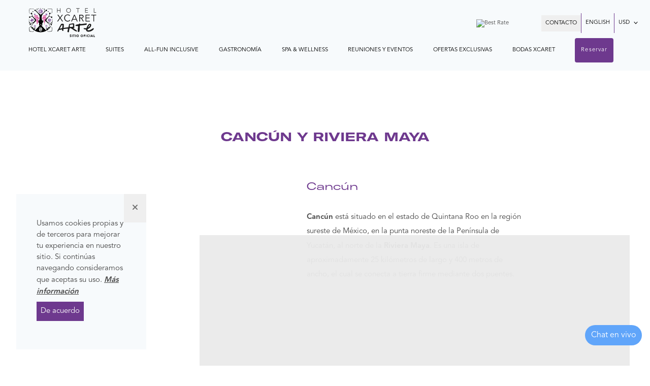

--- FILE ---
content_type: text/html; charset=utf-8
request_url: https://www.hotelxcaretarte.com/es/cancun-y-riviera-maya/
body_size: 60350
content:
<!DOCTYPE html><html lang="es"><head><meta charSet="utf-8"/><link rel="alternate" hrefLang="es" href="/es/cancun-y-riviera-maya/"/><link rel="alternate" hrefLang="en" href="/en/cancun-and-riviera-maya/"/><title>Cancún y Riviera Maya | Hotel Xcaret Arte</title><meta name="description" content="Cancún y Riviera Maya, así como Playa del Carmen, son los destinos turísticos más visitados en América Latina. Descubre qué hacer en el Caribe mexicano."/><meta name="keywords" content="Lorem ipsum dolor sit amet"/><meta name="robots" content="index, follow"/><meta name="viewport" content="width=device-width, initial-scale=1, shrink-to-fit=no"/><meta property="og:title" content="Cancún y Riviera Maya | Hotel Xcaret Arte"/><meta property="og:type" content="website"/><meta property="og:type" content="hotel"/><meta property="og:url" content="https://www.hotelxcaretarte.com/es/cancun-y-riviera-maya/"/><meta property="fb:app_id" content="105018118006428"/><meta property="og:image" content="https://www.hotelxcaretarte.com/img/og.jpg"/><meta property="og:description" content="Cancún y Riviera Maya son los destinos de playa más importantes de México. Conoce más de estos paraisos."/><meta name="apple-mobile-web-app-capable" content="yes"/><meta name="twitter:card" content="summary"/><meta name="twitter:creator" content="@HotelXcaretArte"/><meta name="twitter:title" value="Cancún y Riviera Maya | Hotel Xcaret Arte"/><meta name="twitter:description" value="Cancún y Riviera Maya son los destinos de playa más importantes de México. Conoce más de estos paraisos."/><meta name="twitter:image" value="pathImage"/><link rel="canonical" href="https://www.hotelxcaretarte.com/es/cancun-y-riviera-maya/"/><link rel="preload" as="font" href="/fonts/Avenir-Book.otf" crossorigin="anonymous"/><link rel="preload" as="font" href="/fonts/Avenir-Medium.otf" crossorigin="anonymous"/><link rel="preload" as="font" href="/fonts/Avenir-Heavy.otf" crossorigin="anonymous"/><link rel="preload" as="font" href="/fonts/America-Expanded-Regular.otf" crossorigin="anonymous"/><link rel="preload" as="font" href="/fonts/America-Expanded-Bold.otf" crossorigin="anonymous"/><link rel="icon" type="image/png" href="/favicon.ico" sizes="any"/><meta name="next-head-count" content="29"/><link rel="preconnect" href="https://use.typekit.net" crossorigin /><link rel="preload" href="/_next/static/css/fb3f20c712ba7d32.css" as="style" crossorigin="anonymous"/><link rel="stylesheet" href="/_next/static/css/fb3f20c712ba7d32.css" crossorigin="anonymous" data-n-g=""/><link rel="preload" href="/_next/static/css/0b86b52c6693299d.css" as="style" crossorigin="anonymous"/><link rel="stylesheet" href="/_next/static/css/0b86b52c6693299d.css" crossorigin="anonymous"/><link rel="preload" href="/_next/static/css/67ede9486a0e82c3.css" as="style" crossorigin="anonymous"/><link rel="stylesheet" href="/_next/static/css/67ede9486a0e82c3.css" crossorigin="anonymous"/><link rel="preload" href="/_next/static/css/97d663aced715394.css" as="style" crossorigin="anonymous"/><link rel="stylesheet" href="/_next/static/css/97d663aced715394.css" crossorigin="anonymous"/><link rel="preload" href="/_next/static/css/87ed67df51ba793c.css" as="style" crossorigin="anonymous"/><link rel="stylesheet" href="/_next/static/css/87ed67df51ba793c.css" crossorigin="anonymous"/><link rel="preload" href="/_next/static/css/95822f31c2213b24.css" as="style" crossorigin="anonymous"/><link rel="stylesheet" href="/_next/static/css/95822f31c2213b24.css" crossorigin="anonymous"/><link rel="preload" href="/_next/static/css/4e3f80e48b66f44a.css" as="style" crossorigin="anonymous"/><link rel="stylesheet" href="/_next/static/css/4e3f80e48b66f44a.css" crossorigin="anonymous"/><link rel="preload" href="/_next/static/css/7f160dc4681b354f.css" as="style" crossorigin="anonymous"/><link rel="stylesheet" href="/_next/static/css/7f160dc4681b354f.css" crossorigin="anonymous"/><link rel="preload" href="/_next/static/css/eeffa6f91762e667.css" as="style" crossorigin="anonymous"/><link rel="stylesheet" href="/_next/static/css/eeffa6f91762e667.css" crossorigin="anonymous"/><noscript data-n-css=""></noscript><script defer="" crossorigin="anonymous" nomodule="" src="/_next/static/chunks/polyfills-78c92fac7aa8fdd8.js"></script><script defer="" src="/_next/static/chunks/5192-e14188aaa4ba5959.js" crossorigin="anonymous"></script><script defer="" src="/_next/static/chunks/3723.61b66d76969146f3.js" crossorigin="anonymous"></script><script defer="" src="/_next/static/chunks/3579.3d1077bf30bd5d62.js" crossorigin="anonymous"></script><script defer="" src="/_next/static/chunks/6863.25b7903cff1ac271.js" crossorigin="anonymous"></script><script defer="" src="/_next/static/chunks/9903-9aefd31743f8a0b6.js" crossorigin="anonymous"></script><script defer="" src="/_next/static/chunks/5662.310a929b601a4bf3.js" crossorigin="anonymous"></script><script defer="" src="/_next/static/chunks/3567.b613f2956209fa7f.js" crossorigin="anonymous"></script><script defer="" src="/_next/static/chunks/9912.a12aadfbc3d6a07c.js" crossorigin="anonymous"></script><script defer="" src="/_next/static/chunks/8196.3b5579a4063929cd.js" crossorigin="anonymous"></script><script defer="" src="/_next/static/chunks/371.5bc85c5e50a6b394.js" crossorigin="anonymous"></script><script defer="" src="/_next/static/chunks/7801.f0a9fb8cea70c022.js" crossorigin="anonymous"></script><script defer="" src="/_next/static/chunks/6260.5fecba591847b3c7.js" crossorigin="anonymous"></script><script defer="" src="/_next/static/chunks/8498-d27c23fe95222404.js" crossorigin="anonymous"></script><script defer="" src="/_next/static/chunks/4744.15597c9163aebb51.js" crossorigin="anonymous"></script><script defer="" src="/_next/static/chunks/6243.bd4ba4af05dea69d.js" crossorigin="anonymous"></script><script defer="" src="/_next/static/chunks/1738.5625ff00ed41b1fc.js" crossorigin="anonymous"></script><script defer="" src="/_next/static/chunks/1334.0922a23a9212e58f.js" crossorigin="anonymous"></script><script defer="" src="/_next/static/chunks/845.b6c404df6a0e18a8.js" crossorigin="anonymous"></script><script defer="" src="/_next/static/chunks/6565.c927399c10f6d0be.js" crossorigin="anonymous"></script><script defer="" src="/_next/static/chunks/8606.bd723369a0fd2fbe.js" crossorigin="anonymous"></script><script defer="" src="/_next/static/chunks/3234.7897fe0244f8e835.js" crossorigin="anonymous"></script><script defer="" src="/_next/static/chunks/8598.8e67ea2d3322ac64.js" crossorigin="anonymous"></script><script defer="" src="/_next/static/chunks/7535.ce926f6599a81e6e.js" crossorigin="anonymous"></script><script defer="" src="/_next/static/chunks/2476-5e87507e89c7f339.js" crossorigin="anonymous"></script><script defer="" src="/_next/static/chunks/3966-19692420d80e7418.js" crossorigin="anonymous"></script><script defer="" src="/_next/static/chunks/7001-62295cc50718fd78.js" crossorigin="anonymous"></script><script defer="" src="/_next/static/chunks/6955-50b87a9c3827264d.js" crossorigin="anonymous"></script><script defer="" src="/_next/static/chunks/1221-1f67d09d9f70efb3.js" crossorigin="anonymous"></script><script defer="" src="/_next/static/chunks/1703-31e980fe45270845.js" crossorigin="anonymous"></script><script defer="" src="/_next/static/chunks/4978-fce21c137e26c133.js" crossorigin="anonymous"></script><script defer="" src="/_next/static/chunks/5433.dca54a15fb3be516.js" crossorigin="anonymous"></script><script defer="" src="/_next/static/chunks/948.e115471d6685c5ed.js" crossorigin="anonymous"></script><script defer="" src="/_next/static/chunks/4901.6e630a4d4cb37415.js" crossorigin="anonymous"></script><script defer="" src="/_next/static/chunks/3514.9d42901a18149339.js" crossorigin="anonymous"></script><script defer="" src="/_next/static/chunks/2534.07e37e2a4a8f4801.js" crossorigin="anonymous"></script><script src="/_next/static/chunks/webpack-b1c29a04939ce2a3.js" defer="" crossorigin="anonymous"></script><script src="/_next/static/chunks/framework-2e261d328609e094.js" defer="" crossorigin="anonymous"></script><script src="/_next/static/chunks/main-7bf2178b0b9e3daf.js" defer="" crossorigin="anonymous"></script><script src="/_next/static/chunks/pages/_app-7152f8090f248b3c.js" defer="" crossorigin="anonymous"></script><script src="/_next/static/chunks/pages/site/destino-e53ecf603ce597a1.js" defer="" crossorigin="anonymous"></script><script src="/_next/static/PjiiXL36PwjTfQ842hDoK/_buildManifest.js" defer="" crossorigin="anonymous"></script><script src="/_next/static/PjiiXL36PwjTfQ842hDoK/_ssgManifest.js" defer="" crossorigin="anonymous"></script><style data-href="https://use.typekit.net/cht8nuf.css">@import url("https://p.typekit.net/p.css?s=1&k=cht8nuf&ht=tk&f=22780.22781.22784.22789&a=87030156&app=typekit&e=css");@font-face{font-family:"signo";src:url("https://use.typekit.net/af/815687/000000000000000000014a00/27/l?primer=7cdcb44be4a7db8877ffa5c0007b8dd865b3bbc383831fe2ea177f62257a9191&fvd=n7&v=3") format("woff2"),url("https://use.typekit.net/af/815687/000000000000000000014a00/27/d?primer=7cdcb44be4a7db8877ffa5c0007b8dd865b3bbc383831fe2ea177f62257a9191&fvd=n7&v=3") format("woff"),url("https://use.typekit.net/af/815687/000000000000000000014a00/27/a?primer=7cdcb44be4a7db8877ffa5c0007b8dd865b3bbc383831fe2ea177f62257a9191&fvd=n7&v=3") format("opentype");font-display:auto;font-style:normal;font-weight:700;font-stretch:normal}@font-face{font-family:"signo";src:url("https://use.typekit.net/af/a250d1/000000000000000000014a01/27/l?primer=7cdcb44be4a7db8877ffa5c0007b8dd865b3bbc383831fe2ea177f62257a9191&fvd=i7&v=3") format("woff2"),url("https://use.typekit.net/af/a250d1/000000000000000000014a01/27/d?primer=7cdcb44be4a7db8877ffa5c0007b8dd865b3bbc383831fe2ea177f62257a9191&fvd=i7&v=3") format("woff"),url("https://use.typekit.net/af/a250d1/000000000000000000014a01/27/a?primer=7cdcb44be4a7db8877ffa5c0007b8dd865b3bbc383831fe2ea177f62257a9191&fvd=i7&v=3") format("opentype");font-display:auto;font-style:italic;font-weight:700;font-stretch:normal}@font-face{font-family:"signo";src:url("https://use.typekit.net/af/1940db/000000000000000000014a04/27/l?primer=7cdcb44be4a7db8877ffa5c0007b8dd865b3bbc383831fe2ea177f62257a9191&fvd=i4&v=3") format("woff2"),url("https://use.typekit.net/af/1940db/000000000000000000014a04/27/d?primer=7cdcb44be4a7db8877ffa5c0007b8dd865b3bbc383831fe2ea177f62257a9191&fvd=i4&v=3") format("woff"),url("https://use.typekit.net/af/1940db/000000000000000000014a04/27/a?primer=7cdcb44be4a7db8877ffa5c0007b8dd865b3bbc383831fe2ea177f62257a9191&fvd=i4&v=3") format("opentype");font-display:auto;font-style:italic;font-weight:400;font-stretch:normal}@font-face{font-family:"signo";src:url("https://use.typekit.net/af/a010d8/000000000000000000014a09/27/l?primer=7cdcb44be4a7db8877ffa5c0007b8dd865b3bbc383831fe2ea177f62257a9191&fvd=n4&v=3") format("woff2"),url("https://use.typekit.net/af/a010d8/000000000000000000014a09/27/d?primer=7cdcb44be4a7db8877ffa5c0007b8dd865b3bbc383831fe2ea177f62257a9191&fvd=n4&v=3") format("woff"),url("https://use.typekit.net/af/a010d8/000000000000000000014a09/27/a?primer=7cdcb44be4a7db8877ffa5c0007b8dd865b3bbc383831fe2ea177f62257a9191&fvd=n4&v=3") format("opentype");font-display:auto;font-style:normal;font-weight:400;font-stretch:normal}.tk-signo{font-family:"signo",sans-serif}</style>
                              <script>!function(a){var e="https://s.go-mpulse.net/boomerang/",t="addEventListener";if("False"=="True")a.BOOMR_config=a.BOOMR_config||{},a.BOOMR_config.PageParams=a.BOOMR_config.PageParams||{},a.BOOMR_config.PageParams.pci=!0,e="https://s2.go-mpulse.net/boomerang/";if(window.BOOMR_API_key="CKFKR-LFFZ3-3UEGL-NDNN8-EKVK7",function(){function n(e){a.BOOMR_onload=e&&e.timeStamp||(new Date).getTime()}if(!a.BOOMR||!a.BOOMR.version&&!a.BOOMR.snippetExecuted){a.BOOMR=a.BOOMR||{},a.BOOMR.snippetExecuted=!0;var i,_,o,r=document.createElement("iframe");if(a[t])a[t]("load",n,!1);else if(a.attachEvent)a.attachEvent("onload",n);r.src="javascript:void(0)",r.title="",r.role="presentation",(r.frameElement||r).style.cssText="width:0;height:0;border:0;display:none;",o=document.getElementsByTagName("script")[0],o.parentNode.insertBefore(r,o);try{_=r.contentWindow.document}catch(O){i=document.domain,r.src="javascript:var d=document.open();d.domain='"+i+"';void(0);",_=r.contentWindow.document}_.open()._l=function(){var a=this.createElement("script");if(i)this.domain=i;a.id="boomr-if-as",a.src=e+"CKFKR-LFFZ3-3UEGL-NDNN8-EKVK7",BOOMR_lstart=(new Date).getTime(),this.body.appendChild(a)},_.write("<bo"+'dy onload="document._l();">'),_.close()}}(),"".length>0)if(a&&"performance"in a&&a.performance&&"function"==typeof a.performance.setResourceTimingBufferSize)a.performance.setResourceTimingBufferSize();!function(){if(BOOMR=a.BOOMR||{},BOOMR.plugins=BOOMR.plugins||{},!BOOMR.plugins.AK){var e=""=="true"?1:0,t="",n="aocv2zixf5ebc2lqkauq-f-37b1c7baf-clientnsv4-s.akamaihd.net",i="false"=="true"?2:1,_={"ak.v":"39","ak.cp":"1101361","ak.ai":parseInt("656685",10),"ak.ol":"0","ak.cr":8,"ak.ipv":4,"ak.proto":"h2","ak.rid":"48a01be2","ak.r":48796,"ak.a2":e,"ak.m":"","ak.n":"essl","ak.bpcip":"3.133.93.0","ak.cport":45306,"ak.gh":"23.62.38.201","ak.quicv":"","ak.tlsv":"tls1.3","ak.0rtt":"","ak.0rtt.ed":"","ak.csrc":"-","ak.acc":"","ak.t":"1768968233","ak.ak":"hOBiQwZUYzCg5VSAfCLimQ==NYjJr9HM2/3tNHBm87pZ10rcECboJ/Sxp9/KynPuI2WkRUszHTxukyaJhLtYh5ZfqUzix/Lx69Yse6QaD2DJvGI+WisTTH6SuY0zQuXhrILNw10BJksndjk5J4M4FRskaC6ese0yw5ZkXSv98DQSyQxlbjT6dQ+sW+AY3EHJPeC6nj4fozL6MkvG/b7VbJ5HRDHGHLEle7Q+erIfCZl79kZ3Fb+TZxC8CK4/OWFSeCI464AOiMjfPjAM6MtQm5wXGWV8j+jCkCQo24U6U/erbZMBXyGVvr6HtZNZgWYiHw855E9sfF7uaCBhYTLPs9/SfnjoGeL23BnuzGFLVVMddp7Tun5oiQ61wX6MeX2mQIa2uTBBT83Es5m+YcWXLyuJv+P2TloOmNI5Ls3qPihYQyF5H1or2QgZOQuSuLEv2l0=","ak.pv":"51","ak.dpoabenc":"","ak.tf":i};if(""!==t)_["ak.ruds"]=t;var o={i:!1,av:function(e){var t="http.initiator";if(e&&(!e[t]||"spa_hard"===e[t]))_["ak.feo"]=void 0!==a.aFeoApplied?1:0,BOOMR.addVar(_)},rv:function(){var a=["ak.bpcip","ak.cport","ak.cr","ak.csrc","ak.gh","ak.ipv","ak.m","ak.n","ak.ol","ak.proto","ak.quicv","ak.tlsv","ak.0rtt","ak.0rtt.ed","ak.r","ak.acc","ak.t","ak.tf"];BOOMR.removeVar(a)}};BOOMR.plugins.AK={akVars:_,akDNSPreFetchDomain:n,init:function(){if(!o.i){var a=BOOMR.subscribe;a("before_beacon",o.av,null,null),a("onbeacon",o.rv,null,null),o.i=!0}return this},is_complete:function(){return!0}}}}()}(window);</script></head><body><div id="__next"><nav class="header_headerMainClass__XlvwW   top-0 nav-header flex items-center justify-between flex-wrap w-full mx-auto bg-gray-100 z-40  "><div class="flex flex-wrap justify-between w-full p-4"><div class="flex items-center  max-hd:w-2/12  text-center px-8"><a href="/es/"><svg xmlns="http://www.w3.org/2000/svg" xmlns:xlink="http://www.w3.org/1999/xlink" xml:space="preserve" id="Capa_1" x="0" y="0" style="enable-background:new 0 0 171.7 76" viewBox="0 0 171.7 76" width="150" height="59"><style>.st1{fill:#191919}.st3{fill:#d6368b}.st4{fill:#6f3a8d}</style><g id="Grupo_18"><g id="Grupo_15"><defs><path id="SVGID_1_" d="M0 0h171.7v76H0z"></path></defs><clipPath id="SVGID_00000071545069940964596410000009803451465226587821_"><use xlink:href="#SVGID_1_" style="overflow:visible"></use></clipPath><path d="M107.4 68.7c-.1-.1-.2-.2-.4-.3-.2-.1-.3-.1-.5-.1h-.3c-.1 0-.2.1-.3.1-.1 0-.2.1-.2.2-.1.1-.1.2-.1.3 0 .2.1.3.2.4.1.1.3.2.5.2.2.1.4.1.6.2l.6.3c.2.1.4.3.5.5s.2.5.2.8c0 .3-.1.6-.2.8-.1.2-.3.4-.5.6-.2.2-.4.3-.7.3-.3.1-.5.1-.8.1-.4 0-.7-.1-1-.2-.3-.1-.6-.3-.9-.5l.9-1c.1.2.3.3.5.4.2.1.4.1.6.1h.3c.1 0 .2-.1.3-.1.1 0 .1-.1.2-.2s.1-.2.1-.3c0-.2-.1-.3-.2-.4s-.3-.2-.5-.3c-.2-.1-.4-.1-.6-.2l-.6-.3c-.2-.1-.4-.3-.5-.5-.1-.2-.2-.4-.2-.8 0-.3.1-.6.2-.8.1-.2.3-.4.5-.6.2-.2.4-.3.7-.3.3-.1.5-.1.8-.1.3 0 .6 0 .9.1s.6.2.8.5l-.9 1.1zM110 67.3h1.2V73H110v-5.7zM114.2 68.4h-1.6v-1.1h4.5v1.1h-1.6V73h-1.2v-4.6z" style="clip-path:url(#SVGID_00000071545069940964596410000009803451465226587821_);enable-background:new"></path><g style="clip-path:url(#SVGID_00000071545069940964596410000009803451465226587821_);enable-background:new"><path d="M118.5 67.3h1.2V73h-1.2v-5.7zM121.4 70.2c0-.5.1-.9.2-1.2.2-.4.4-.7.6-.9.3-.3.6-.5 1-.6.4-.1.8-.2 1.2-.2s.9.1 1.2.2c.4.1.7.3 1 .6.3.3.5.6.6.9.2.4.2.8.2 1.2s-.1.9-.2 1.2c-.2.4-.4.7-.6.9-.3.3-.6.5-1 .6-.4.1-.8.2-1.2.2s-.9-.1-1.2-.2c-.4-.1-.7-.3-1-.6-.3-.3-.5-.6-.6-.9-.1-.4-.2-.8-.2-1.2zm1.3 0c0 .3 0 .5.1.7.1.2.2.4.4.6.2.2.3.3.6.4.2.1.5.1.7.1s.5 0 .7-.1c.2-.1.4-.2.6-.4.2-.2.3-.4.4-.6.1-.2.1-.5.1-.7 0-.3 0-.5-.1-.7-.1-.2-.2-.4-.4-.6-.2-.2-.3-.3-.6-.4-.2-.1-.5-.1-.7-.1s-.5 0-.7.1c-.2.1-.4.2-.6.4-.2.2-.3.4-.4.6-.1.2-.1.4-.1.7z"></path></g><path d="M132 70.2c0-.5.1-.9.2-1.2.2-.4.4-.7.6-.9s.6-.5 1-.6.8-.2 1.2-.2c.4 0 .9.1 1.2.2s.7.3 1 .6c.3.3.5.6.6.9.2.4.2.8.2 1.2s-.1.9-.2 1.2c-.2.4-.4.7-.6.9-.3.3-.6.5-1 .6-.4.1-.8.2-1.2.2-.4 0-.9-.1-1.2-.2-.4-.1-.7-.3-1-.6s-.5-.6-.6-.9c-.1-.4-.2-.8-.2-1.2zm1.3 0c0 .3 0 .5.1.7.1.2.2.4.4.6.2.2.3.3.6.4.2.1.5.1.7.1.3 0 .5 0 .7-.1.2-.1.4-.2.6-.4.2-.2.3-.4.4-.6.1-.2.1-.5.1-.7 0-.3 0-.5-.1-.7-.1-.2-.2-.4-.4-.6-.2-.2-.3-.3-.6-.4-.2-.1-.5-.1-.7-.1-.3 0-.5 0-.7.1-.2.1-.4.2-.6.4-.2.2-.3.4-.4.6-.1.2-.1.4-.1.7zM139.8 67.3h3.8v1.2H141v1.2h2.4v1.2H141V73h-1.2v-5.7zM145.3 67.3h1.2V73h-1.2v-5.7zM152.2 68.8c-.1-.1-.3-.3-.5-.3s-.4-.1-.6-.1-.5 0-.7.1c-.2.1-.4.2-.5.4-.1.2-.3.4-.3.6-.1.2-.1.5-.1.7 0 .3 0 .5.1.7l.3.6c.1.2.3.3.5.4.2.1.4.1.6.1.3 0 .5-.1.7-.2.2-.1.4-.3.5-.4l1 .8c-.2.3-.5.6-.9.7-.4.2-.7.2-1.1.2-.4 0-.9-.1-1.2-.2-.4-.1-.7-.3-1-.6-.3-.3-.5-.6-.6-.9-.2-.4-.2-.8-.2-1.2s.1-.9.2-1.2c.2-.4.4-.7.6-.9.3-.3.6-.5 1-.6.4-.1.8-.2 1.2-.2h.5c.2 0 .3.1.5.1s.3.1.5.3.3.2.4.4l-.9.7zM154.7 67.3h1.2V73h-1.2v-5.7zM159.8 67.3h1l2.5 5.7h-1.4l-.5-1.2h-2.2l-.5 1.2h-1.4l2.5-5.7zm.4 1.7-.7 1.8h1.4l-.7-1.8zM164.7 67.3h1.2v4.5h2.3V73h-3.6v-5.7z" style="clip-path:url(#SVGID_00000071545069940964596410000009803451465226587821_);enable-background:new"></path></g><path id="Trazado_149" d="M79.6.3v4.9h-6.2V.3h-1v11h1V6.1h6.2v5.2h1V.3h-1z" class="st1"></path><g id="Grupo_17"><defs><path id="SVGID_00000067227667933610014870000008148262789379321476_" d="M0 0h171.7v76H0z"></path></defs><clipPath id="SVGID_00000054268174101131894260000014326385252355126196_"><use xlink:href="#SVGID_00000067227667933610014870000008148262789379321476_" style="overflow:visible"></use></clipPath><g id="Grupo_16" style="clip-path:url(#SVGID_00000054268174101131894260000014326385252355126196_)"><path id="Trazado_150" d="M95.6 5.8c0-.8.1-1.6.4-2.3.3-.7.7-1.3 1.2-1.8S98.3.8 99 .5c1.5-.6 3.1-.6 4.6 0 .7.3 1.3.7 1.8 1.2s.9 1.1 1.2 1.8c.3.7.4 1.5.4 2.3 0 .8-.1 1.6-.4 2.3-.3.7-.7 1.3-1.2 1.8s-1.1.9-1.8 1.2c-1.5.6-3.1.6-4.6 0-.7-.3-1.3-.7-1.8-1.2s-.9-1.2-1.2-1.8c-.2-.7-.4-1.5-.4-2.3m1.1 0c0 .7.1 1.3.3 1.9.2.6.5 1.1.9 1.5.4.4.9.8 1.5 1 1.2.5 2.6.5 3.9 0 .6-.2 1.1-.6 1.5-1 .4-.4.7-1 .9-1.5.2-.6.3-1.3.3-1.9 0-.7-.1-1.3-.3-1.9-.2-.6-.5-1.1-.9-1.5-.4-.4-.9-.8-1.5-1-1.2-.5-2.6-.5-3.9 0-.6.2-1.1.6-1.5 1-.4.4-.7 1-.9 1.5-.2.6-.3 1.2-.3 1.9" class="st1"></path><path id="Trazado_151" d="M124.5 1.2h-3.8V.3h8.6v.9h-3.8v10.1h-1V1.2z" class="st1"></path><path id="Trazado_152" d="M143.6.3h6.7v.9h-5.7v3.9h5.4V6h-5.4v4.3h6v.9h-7V.3z" class="st1"></path><path id="Trazado_153" d="M165.5.3h1v10.1h5.1v.9h-6.2l.1-11z" class="st1"></path><path id="Trazado_154" d="m79.9 23.5 4.8-6.8h2.2L81 24.8l6.2 8.9H85L79.8 26l-5.2 7.7h-2.2l6.2-8.9-5.7-8.1h2.3l4.7 6.8z" class="st1"></path><path id="Trazado_155" d="M105.5 31c-.3.5-.7.9-1.1 1.2-.4.4-.9.7-1.5 1-1.2.6-2.5.9-3.8.9-1.2 0-2.4-.2-3.5-.7-2.1-.9-3.8-2.6-4.7-4.7-.9-2.3-.9-4.9 0-7.2.9-2.1 2.5-3.8 4.7-4.7 1.1-.5 2.3-.7 3.5-.7 1.1 0 2.2.2 3.2.6 1.1.4 2 1.1 2.7 2.1l-1.5 1.1c-.2-.3-.4-.6-.7-.8-.3-.3-.7-.5-1-.7-.4-.2-.8-.4-1.3-.5-.4-.1-.9-.2-1.3-.2-1 0-2 .2-2.9.6-.8.4-1.6.9-2.2 1.6-.6.7-1.1 1.5-1.4 2.3-.6 1.8-.6 3.8 0 5.6.3.9.8 1.7 1.4 2.3.6.7 1.4 1.2 2.2 1.6.9.4 1.9.6 2.9.6.4 0 .9 0 1.3-.1s.9-.2 1.3-.4.8-.5 1.2-.8c.4-.4.8-.8 1-1.2l1.5 1.2z" class="st1"></path><path id="Trazado_156" d="M109.9 33.7h-2l7.4-17h1.7l7.4 17h-2l-1.9-4.5h-8.7l-1.9 4.5zm2.6-6h7.4l-3.7-8.9-3.7 8.9z" class="st1"></path><path id="Trazado_157" d="M130.2 33.7h-1.7v-17h5.2c1.4-.1 2.9.3 4.1 1.1 1 .8 1.6 2.1 1.5 3.4 0 1.1-.4 2.2-1.1 3-.9.9-2 1.4-3.2 1.4l4.9 8.1h-2.1l-4.7-7.9h-2.9v7.9zm0-9.4h3.1c.7 0 1.3-.1 2-.2.5-.1.9-.3 1.3-.6.3-.2.6-.6.7-.9.1-.4.2-.8.2-1.2 0-.4-.1-.8-.2-1.1-.2-.4-.4-.7-.7-.9-.4-.3-.8-.5-1.3-.6-.6-.2-1.3-.2-2-.2h-3.1v5.7z" class="st1"></path><path id="Trazado_158" d="M146.2 32.2h9.1v1.6h-10.8v-17H155v1.6h-8.8v5.8h8.2v1.6h-8.2v6.4z" class="st1"></path><path id="Trazado_159" d="M166 33.7h-1.7V18.3h-5.7v-1.6h13.1v1.6H166v15.4z" class="st1"></path><path id="Trazado_160" d="M99.8 61.2c-.1 0-.1-.2-.2-.2-.1-.2-.3-.4-.5-.5-.6-.2-.9-.9-.7-1.6l.3-1.2c.2-.9.5-1.8.7-2.7.2-.7.3-1.3.4-2 0-.3.1-.5.2-.8 0-.1 0-.2-.1-.2 0 0-.1-.1-.2-.1h-.5c-.4 0-.8.2-1.4.8l-.1-.1v-.3c0-.3-.1-.3-.3-.3H97c-.5 0-1 .1-1.6.2-.3 0-.6.1-.9.1-.1 0-.3.1-.4.1-.1.1-.2.1-.3.1H92.9l-.8.1c-.5.1-1 .1-1.2.1-.1 0-.2 0-.2.1h-.1c-.1 0-.1 0-.2.1-.1 0-.2.1-.2.1-.2 0-.3-.1-.5-.1-.4 0-.8.1-1.2.3h-.1c-.1 0-.2.1-.2.2l-.1.9c0 .1 0 .1.1.2.2.6.2 1.3.1 2 0 .4-.3.9-.6 1.1h-.5c-.4 0-.9-.1-1.3-.1-.6-.1-1.1-.7-1-1.3 0-.6 0-1.2-.2-1.8 0-.1-.1-.1-.2-.2h-.1c-.1 0-.3-.1-.4-.1h-.4s-.1 0-.1.1c-.1.1-.3.2-.4.2h-.2c-.2 0-.3.1-.5.1-.1 0-.2.1-.3.1-.1 0-.3.1-.5.1h-.1c-.6 0-1.2.1-1.8.3-.2 0-.3.1-.5.1-.3 0-.5 0-.7.2l-.1-.1h-.1c-.1 0-.1 0-.2.1l-.2.2-.1-.2c0-.1-.1-.1-.2-.1h-.2c-.1 0-.2.1-.3.2-.5.7-1 1.5-1.5 2.3l-.1.2c-.1.1-.1.2-.1.3v.2c0 .1-.1.1-.1.1-.3 0-.5.2-.7.4-.2.2-.3.3-.5.3h-.5c-.2-.2-.4-.3-.7-.3h-.2c0-.5.1-.9.4-1.3.2-.2.2-.4.3-.6 0-.4.2-.8.4-1.2.1-.1.1-.2.2-.4.2-.6.6-1.2 1-1.7l.6-.9c.1-.3.3-.6.5-.8.1-.1.1-.1.1-.2s.1-.2.1-.3c.1-.1.1-.3.2-.4.1-.3.2-.6.5-.8.1-.1.1-.2.1-.3-.1-.4.2-.6.5-.9l.2-.2c.1-.1.1-.1.1-.2v-.2c0-.2 0-.2.1-.3s.1-.2.2-.3v-.1c0-.1.1-.1.1-.2s.1-.2.2-.3c.4-.4.7-1 .8-1.6v-.1l.6-.9c.2-.4.4-.7.7-1 .1-.1.2-.3.3-.5.1-.5.3-.9.6-1.3.2-.4.5-.7.7-1.1.1-.2.2-.3.3-.5h.1c.1 0 .2 0 .2-.1.1-.1.1-.2.1-.2v-.2l.5-.3.2.1.6.3c.1.1.2.1.4.1s.4-.1.4-.3c.1-.2.3-.2.6-.2h.7c.2 0 .4 0 .6.1.2 0 .4.1.5.1.1 0 .3.1.4.1.2.1.4.2.5.3l.2.1v.2c0 .1 0 .1.1.2 0 .1.1.1.2.2.5.3.5.8.5 1.3v1.5l-.1.1c-.1.1-.1.2-.1.3v.2c0 .3.1.5.1.8v1c0 .2 0 .4.1.6 0 .1 0 .2.1.3l-.4.7v.3c.3.3.2.8-.1 1.1-.1.1-.1.1-.1.2l.1.7c0 .1.1.3.3.3.6-.1 1.3-.2 2.5-.4l1.6-.2c.3 0 .5-.1.8-.2.2-.1.5-.1.8-.2H96l.7-.1h1c.9-.1 1.6-.3 2.3-.4.4-.1.7-.1.9-.2.1 0 .2-.1.2-.2 0-.2.1-.4.1-.5.1-.5.2-1.1.3-1.6 0-.1 0-.3.1-.4 0-.3.1-.5.2-.7 0 0 .1-.1.1-.2 0-.5.2-1 .4-1.5.1-.2.2-.5.3-.8v-.2l-.3-1.3c0-.2.1-.4.2-.4.2 0 .3-.1.5-.1.8-.2 1.5-.5 2.2-.9.1 0 .2.1.4.1s.4-.1.7-.1c.2-.1.4-.1.6-.1.1 0 .3 0 .4.1h.1c.1 0 .1 0 .2-.1.6-.4 1.3-.5 1.9-.5h.4c.4 0 .7-.1 1-.2h.2c.2 0 .4-.1.6-.1h1.2c.1 0 .2 0 .3-.1.1-.1.3-.1.5-.1.4 0 .9.2 1.2.5 0 .2.1.4.3.5.1.1.2.3.2.5s.1.4.2.6c0 .1.1.1.1.2v.1c-.1.1-.1.2-.1.4 0 .4.1.8.2 1.2.1.2 0 .4 0 .6-.1.3-.1.6 0 .9 0 .1.1.3.1.4v.2c.1.6.1 1.3-.1 1.9-.2.8-.2 1.7 0 2.5v.3c-.1.1-.1.2 0 .3v.3l-.1.1c-.5.1-1 .2-1.5.2-.2 0-.5 0-.6.4 0 .1 0 .3.1.4.1.2.3.2.5.3h.4c.1 0 .2.1.2.2s.1.2.2.3c.1 0 .1.1.2.1.2.1.4.2.5.3.5.4 1.1.9 1.5 1.3.1.1.1.1.1.2s.1.1.2.2c.7.1 1.4.5 1.9 1.1l.1.1c.1 0 .2.1.3.1.5.1.9.4 1.2.9 0 .1.1.1.2.1.2 0 .5.2 1.3 1v.1c0 .1 0 .2.1.3l.3.2c0 .4-.2.7-.5 1-.2.2-.5.3-.7.3h-.2c-1.4-.2-2.7-.7-3.9-1.5l-.6-.3c-.1-.1-.3-.2-.4-.2l-.3-.2c-.5-.3-1.1-.6-1.6-1-.3-.2-.6-.4-.8-.6-.2-.2-.4-.4-.7-.5-.4-.3-.7-.5-1.1-.8-.2-.1-.3-.2-.5-.3h-.1c-.5-.6-1.2-1-2-1.3-.2-.1-.4-.2-.6-.2-.4-.1-.7-.4-.8-.8 0-.1-.1-.2-.2-.2s-.1-.1-.2-.1c-.2-.1-.4-.2-.6-.2h-.1c-.1 0-.2 0-.3-.1-.1 0-.3-.1-.4-.1-.1 0-.2 0-.3.1h-.9c-.2 0-.4.1-.7.2l-.2.1c-.1 0-.1.1-.2.1l-.4.7v.5c-.1.3-.2.7-.2 1v.4c0 .4-.1.7-.3 1.1-.2.3-.2.6-.1 1V56.3l-.2.1c-.1.1-.2.1-.1.3v.3c-.1.3-.1.5.1.8-.2.4-.2.8-.1 1.2l-.9 1.7c-.1.3-.4.5-.7.5h-1.3M85.7 42.8s-.1 0 0 0h-.2c-.2 0-.3.1-.5.1-.3.1-.5.2-.8.3-.2.1-.4.2-.6.4-.3.4-.6.8-.8 1.2-.2.6-.5 1.1-.9 1.6-.3.4-.5.9-.7 1.3-.3.6-.6 1.2-1 1.8-.2.3-.4.6-.5.9-.2.3-.3.6-.5.9l-.1.3v.3c.1.1.2.2.3.1.6-.1 1.1-.2 1.7-.3 1.3-.2 2.5-.5 3.8-.9.1 0 .1-.1.2-.2.2-.6.3-1.2.3-1.8 0-.6.1-1.1.3-1.7v-.5c0-.3.1-.6.1-.9v-2.9c.1.2 0 0-.1 0m25.6-1.4h-.7c-.9.1-1.7.2-2.7.3-.7.1-1.5.3-2.3.4l-.9.2c-.1 0-.2.1-.2.2v.3c0 .3-.1.6-.1.9 0 .2 0 .4.1.6.1.3.1.6 0 .9v.3c.1.2.1.5 0 .8 0 .1-.1.2-.1.3 0 .3-.1.5-.1.8v.2c0 .1 0 .2.1.2.1.1.1.1.2.1l1.4-.1c2.2-.1 4.2-.3 6.3-.5.1 0 .2-.1.2-.3 0-.7.1-1.4.1-2.1.1-1.1.2-2.2.2-3.3 0-.2-.1-.3-.3-.3h-.5c-.3.1-.5.1-.7.1" class="st1"></path><path id="Trazado_161" d="M152.7 59.8c-1.1 0-2.3-.1-3.4-.3-.4-.1-.8-.3-1.2-.5-.7-.4-1.2-.9-1.7-1.5-.4-.5-.6-1.1-.6-1.8v-1.4c0-.1-.1-.3-.3-.3h-.8c-1.1-.1-2.3-.2-3.4-.4l-.2-.1c-.4-.2-.8-.4-1.1-.7-.4-.2-.5-.7-.2-1.1v-.2l-.2-.4c.1-.2.5-.3 1.2-.3.3 0 .6 0 .9.1h.1c.1 0 .1 0 .2-.1 0 0 .1-.1.5-.1 1 0 2 .2 2.9.4h.1c.2 0 .3.1.5.1h.2c.1 0 .3 0 .3-.2l.2-.4c.2-.5.3-.9.5-1.4v-.1c0-.1.1-.2.2-.4.3-.4.5-.8.7-1.3.1-.3.2-.6.4-.8l.3-.6c.5-.9 1-1.8 1.6-2.6.1-.1.1-.2.2-.3V42.8c.3-.4.7-.9 1.1-1.3l.1-.1c.2-.3.5-.5.8-.7.6-.5 1.3-.8 2.1-1h.6c.7 0 1.4.2 2 .5h.1c.2.1.4.2.5.4.1.1.1.2.2.3.4.4.7.9.6 1.5 0 1.2-.2 2.4-.6 3.5-.5 1.3-1.3 2.5-2.4 3.5-.2.2-.4.4-.6.5l-.7.7-.3.3c-.5.4-1.1.8-1.7 1-.4.1-.7.3-1 .6-.4.3-.9.5-1.4.6-.1 0-.2.1-.2.2l-.4 1.6v.2l.1.2-.2.3v.1c0 .1 0 .1.1.1l.1.1c.2.2.5.4.7.4.1 0 .3 0 .4-.1h.1c.3.1.5.1.8.1.5 0 1-.2 1.4-.4.2.1.4.2.6.2.3 0 .5-.1.7-.3l.2.2h.2l.7-.1c.1 0 .2-.1.2-.2.1-.2.3-.4.5-.5h.1c.3 0 .5-.1.8-.2.2-.1.5-.2.7-.2.1 0 .2-.1.3-.2.1-.3.3-.5.5-.5.1 0 .2 0 .2-.1.1-.1.2-.1.3-.2.2 0 .4-.2.5-.3l.2.1h.1c.1 0 .2-.1.2-.1l.2-.4c.4 0 .8-.2 1-.5l.3-.3H161.7c.1 0 .2 0 .2-.1.6-.7 1.4-1.2 2.3-1.4h.1c1.2.8 1.3 1.3.6 2.6-.5.9-1.2 1.7-2.1 2.4-.6.5-1.3 1-2 1.4l-.6.3c-.3.1-.5.2-.8.4-.1.1-.3.2-.5.2-.2.1-.4.1-.6.3-.2.1-.3.2-.5.2s-.4.1-.5.2c-.4.2-.9.4-1.4.4-.4.1-.7.2-1.1.3-.5.2-1.1.2-1.6.2h-.2l-.3.1m2.5-17.7s-.1 0 0 0c-1 .1-1.1.4-1.3.9 0 .1-.1.2-.1.4 0 .1-.1.1-.1.1-.3.1-.5.3-.6.6 0 .1 0 .1-.1.2s0 .1-.1.2c0 .1-.1.2-.1.2-.2.2-.4.4-.5.7-.1.2-.2.4-.4.6 0 0-.1.1-.1.2-.1.5-.3 1-.6 1.5l-.3.6v.2c0 .1.1.1.2.2l.4.2h.1c.1 0 .2-.1.2-.1 0-.1.1-.1.1-.2.1-.2.2-.3.3-.4.4-.2.7-.5.9-.8.1-.1.2-.3.4-.4l1.3-1.3c.2-.2.3-.4.4-.7.1-.2.1-.5.1-.7 0-.3.1-.6.2-.9.2-.4.1-.8-.2-1.1.1-.1 0-.2-.1-.2" class="st1"></path><path id="Trazado_162" d="M126.6 60.5c-.4 0-.8-.1-1.2-.3-.3-.2-.6-.6-.6-1-.1-1.3-.2-2.5-.1-3.8v-.5c0-.4.1-.8.1-1.3 0-.3.1-.6.1-.9v-.3c0-.3.1-.5 0-.8 0-.1 0-.2.1-.3.1-.2.1-.5.1-.7 0-.1 0-.3.1-.4.1-.1.1-.2.1-.4.1-.4.1-.9.2-1.3 0-.2.1-.4.1-.6.1-.4.2-1.6.2-1.6 0-.1 0-.2-.2-.3l-.1-.1c-.1-.1-.3-.1-.5-.2l-2.1-.3c-.4 0-.9-.1-1.3-.2h-.3c-.4 0-.8.1-1.1.3L119 45c0-.1 0-.2.1-.3.1-.3.2-.6-.2-.9l.1-.4v-.2l.8-.5c.1 0 .1-.1.1-.2h.1c.1 0 .2-.1.2-.1.1 0 .2 0 .3-.1.1 0 .1 0 .2-.1.2 0 .3-.1.4-.2.1-.1.2-.1.3-.2l.1.1c.1.1.1.1.2.1s.1 0 .2-.1l.4-.3v.1l.1.2H122.7l.1-.1c.2-.3.5-.4.9-.4.2 0 .4-.1.6-.2.2-.1.3-.1.5-.1H125.1c.1 0 .3 0 .4-.1.1 0 .2-.1.3-.1h.4c.4 0 .9-.1 1.3-.3.1 0 .1-.1.1-.1 0-.1.1-.2.1-.3.2-.5.4-1 1-1.1.2.2.5.3.9.3.1 0 .3 0 .4-.1 0 .1.1.2.1.3.2.4.5.6.9.6H132.4c.2.1.4.2.6.2h.7c.1 0 .2 0 .3-.1.1-.1.3-.2.5-.2h1c.3 0 .6 0 .9-.1.2 0 .8-.1 1.6-.2 1.3-.2 2.8-.4 3.1-.5H142.5c.2 0 .4 0 .6-.1.1 0 .3-.1.4-.1.1 0 .3 0 .4.1h.1c.1 0 .1 0 .2-.1l.1-.1.1-.1c.5-.1 1.1-.1 1.7-.2h.1c.3 0 .6.1.8.4.1.1.2.2.3.2h.1c.1.8 0 1.6-.3 2.4l-.1.1c-.1.1-.2.2-.4.3-.1.1-.2.1-.3.2-.6.1-1.2.2-1.9.3-.7.1-1.4.2-2.2.3l-1 .1c-.5 0-2.2.2-3.6.4-1.1.1-2.1.2-2.5.2-.3 0-.6.1-1 .1-.3 0-.5.1-.8.1-.4 0-.8.1-1.2.1h-.7c-.2 0-.5 0-.7.1h-.2c-.1 0-.2.1-.2.1-.1.2-.2.4-.2.7 0 .2 0 .3-.1.5-.1.3-.2.5-.2.8 0 .2 0 .4-.1.6-.1.2-.1.5 0 .7v.4c-.1.9-.1 1.7-.1 2.6.2 1.3.1 2.6-.1 3.9-.1.6-.1 1.1-.2 1.7 0 .5-.1 1-.2 1.5v.1c-.3.4-.4.9-.2 1.4.1.3 0 .7-.2.9-.2 0-.3 0-.5.1-.4.1-.8.1-1.2.2-.2.3-.3.3-.4.3" class="st1"></path><path id="Trazado_163" d="m17.9 6.5 2.6 2.2c.2-.1.2-.3.2-.5-.2-1.4-.1-2.8.4-4.1.1-.2.1-.5-.2-.7-.4-.3-.6-.9-.4-1.3.2-.5.6-.7 1.1-.7.5 0 .9.4 1 .9.1.5-.2 1-.6 1.2-.3.1-.4.3-.4.6-.2 1.6-.1 3.1.2 4.7.1.7.5 1.4 1.1 1.8 2 1.6 3.9 3.2 5.8 4.8.5.4 1 .7 1.5.9.5.2 1.1.1 1.5-.2 1.6-1.2 3.1-2.4 4.6-3.6.8-.7 1.6-1.4 2.5-2 .3-.2.5-.5.6-.9.3-1.3.5-2.7.5-4.1 0-.3-.1-.6-.1-.9 0-.5-.1-.8-.6-1-.4-.2-.6-.8-.5-1.2.2-.6.8-.9 1.4-.8.3.1.6.3.7.6.2.4.1 1-.3 1.3-.3.2-.4.5-.3.8.4 1.2.6 2.5.4 3.7v.6c.1.1.2 0 .3 0 .7-.6 1.5-1.2 2.2-1.9.2-.2.1-.3.1-.5-.3-.7-.1-1.4.5-1.9.7-.7 1.9-.6 2.5.1.5.5.6 1.3.3 2-.4.8-1.3 1.2-2.1.9-.3-.1-.7 0-.9.2-2.3 2.3-4.6 4.5-6.8 6.8-2.1 2.2-3.3 5-3.6 8-.2 2.8.1 5.6.9 8.3.1.6.6 1 1.2.9.1 0 .2 0 .3-.1.5-.2 1-.3 1.5-.4.1.1.2.3.2.5 0 1.1.1 2.1.1 3.2 0 .3-.1.7-.4.9-.1.1-.3.2-.4.4-1.4 1.2-2.1 2.9-2 4.7 0 1 0 2 .1 2.9v.8c-.3-.2-.5-.4-.7-.6-.8-.9-1.7-1.7-2.7-2.5-.6-.5-.6-.5-1.2 0-1 .8-1.9 1.7-2.8 2.6-.1.1-.3.2-.4.3-.1-.2-.1-.4-.1-.5 0-1.6 0-3.2-.1-4.8 0-.8-.4-1.5-.9-2-.3-.3-.5-.7-.6-1.1-.2-1.5-.5-3-.8-4.5V31c.5.1.9.3 1.3.4.5.2 1.1.1 1.3-.4.3-.5.6-1.1.7-1.7.4-2.3.6-4.6.4-6.9 0-2.9-1.4-5.2-3-7.5-1-1.3-2.2-2.6-3.4-3.7l-3.8-3.8c-.2-.2-.5-.3-.7-.2-.8.3-1.7 0-2.1-.7-.4-.7-.3-1.6.2-2.2.6-.6 1.5-.7 2.2-.2.7.4 1 1.3.7 2.1-.1.1-.2.2-.2.3"></path><path id="Trazado_164" d="M30.3 41.7c.2 0 .3.1.4.2 1.3 1 2.4 2.2 3.5 3.3.1.1.2.3.2.5v.9c0 .5.2.6.7.7h1.2c.5 0 .5 0 .6.5v1.3c0 .7.1.8.8.8h1.2c.5 0 .7.2.7.7V52c0 .5.2.7.7.7h1.2c.5 0 .6.2.6.7v1.4c0 .5.2.7.7.7h1.4c.5 0 .7.2.7.7.1.8-.3 1.5-1.1 1.8-8.4 4.2-18.4 4.2-26.8.1-.8-.3-1.3-1.1-1.2-2 0-.5.2-.7.7-.7h1.4c.6 0 .7-.2.7-.7v-1.1c0-.8.1-.9 1-.9h.9c.5 0 .7-.2.7-.7v-1.1c0-.8.1-.9.9-.9h1.1c.5 0 .6-.2.7-.6v-1.3c0-.6.2-.8.8-.8h1.2c.2 0 .4-.1.4-.4v-.8c0-.4.1-.8.4-1.1 1.3-1.2 2.5-2.2 3.6-3.3m-.5 10.7c0 .2 0 .4-.3.4s-.4-.1-.4-.4v-.6c-.1-.8-.1-1.7-.2-2.6 0-.3-.2-.5-.5-.6-.4-.1-.6.1-.7.6 0 1.6 0 3.1.2 4.7 0 .6.1 1.2.3 1.8.6 1.3 2.1 1.9 3.4 1.4.7-.3.9-1.1.6-1.8-.5-.6-1.4-.9-2.1-.7-.2.1-.4.3-.3.6.1.3.3.3.5.3s.4-.1.6-.1c.4 0 .6.2.7.4 0 .3-.2.6-.5.6-.5.1-1.1 0-1.5-.3-.5-.3-.7-.9-.6-1.5.1-.6.6-.8 1.2-.9.6-.1 1.2 0 1.8.2 1 .4 1.5 1.4 1.2 2.4 0 .1-.1.2-.1.2-.7 1.4-2.3 1.9-3.6 1.2-.2-.1-.3-.2-.5-.3-.8-.6-1.3-1.4-1.5-2.4-.1-.6-.2-1.3-.3-1.9 0-.1 0-.2-.1-.4s-.3-.4-.6-.3c-.3 0-.4.2-.4.5 0 1.1.2 2.2.6 3.2.5 2 2.5 3.3 4.5 2.8h.1c1.3-.2 2.3-1.1 2.6-2.4.3-1.1.4-2.2.5-3.3.1-.8.1-1.6.1-2.4 0-.5-.1-.6-.4-.6-.4-.1-.5.2-.5.5 0 .2 0 .4-.1.5l-.2 1.7c0 .2-.1.3-.3.3-.2 0-.3-.1-.3-.3v-.4c0-.7.1-1.3.1-2 0-.5.1-.9 0-1.4 0-.3-.2-.5-.5-.5s-.6.2-.6.5c0 .4-.1.8-.1 1.2v1.8c0 .2 0 .4-.3.4s-.3-.2-.4-.4v-3.3c0-.2 0-.4-.1-.6 0-.3-.3-.4-.5-.4-.3 0-.5.1-.5.4v.4c-.1.9 0 3.2 0 3.8"></path><path id="Trazado_165" d="M56.5 22.5c-.8-.5-1.7-.8-2.7-.9-.3 0-.6-.1-.9-.2-.6-.2-1.2 0-1.6.5-.9 1-1.8 2-2.6 3.1-1.1 1.4-2.1 2.8-3.2 4.2-.7.9-.7 2.1 0 2.9.5.7 1.1 1.4 1.6 2.2.4.6 1 1.1 1.6 1.4 1 .5 2 1 3 1.4 1.2.4 2.4.7 3.7 1 .7 0 1.3-.1 2-.4.2-.1.1-.3.2-.4.1-.8.7-1.3 1.5-1.3h.1c.8.2 1.3.9 1.1 1.7v.1c-.2.7-1 1.2-1.7 1-.2 0-.3-.1-.5-.2-.3-.2-.6-.3-1-.1-.2.1-.4.2-.6.2-.3.1-.3.3-.1.5.1.1.3.3.4.5.1.2.4.4.7.4.9 0 1.6.7 1.7 1.6.1.9-.6 1.7-1.5 1.8-.9.1-1.8-.5-2-1.5-.1-.5.1-1 .4-1.4.1-.1.2-.2.4-.3-.4-.7-1-1.3-1.8-1.5-.6-.1-1.3-.3-1.9-.3-1-.1-2-.4-3-.8-.2-.1-.4-.2-.6 0 .1.5.4.9.7 1.2.7.8 1.5 1.6 2.3 2.5.2.2.4.3.7.2.6-.1 1.2.4 1.2 1s-.4 1.1-1 1.2c-.6.1-1.2-.4-1.2-1 0-.3 0-.6.2-.9-.1-.2-.2-.3-.3-.4-2.4-2.5-4.9-4.9-7.4-7.4-.6-.6-1.4-1-2.2-1-.1 0-.2 0-.3-.1-.1-.5 0-.9.1-1.4.1-.8.2-1.6.3-2.5 0-.2.1-.4.3-.5 1.2-.9 2.3-1.9 3.3-3l4.9-4.9c.7-.6 1.1-1.4 1.1-2.3.1-1.1.4-2.1.9-3 .1-.1.2-.3.2-.5-.1-.2-.2-.2-.4-.3-.7-.7-.8-1.8-.1-2.5.4-.5 1.1-.7 1.8-.5.8.2 1.3 1 1.3 1.8s-.6 1.5-1.4 1.7c-.3 0-.6.3-.7.6-.6 1.3-.9 2.7-.9 4.1-.1.3.2.6.5.7.4.1.9.2 1.3.3.9.3 1.7.6 2.5 1.2.4-.5.9-.8 1.5-.8 1 0 1.8.8 1.7 1.8s-.8 1.8-1.8 1.7h-.4c-.9-.2-1.3-1-1.4-2.2"></path><path id="Trazado_166" d="M4.5 22.5c.2 1-.4 1.9-1.4 2.1h-.6c-.7-.1-1.3-.6-1.5-1.3-.2-.7 0-1.4.6-1.9.6-.3 1.4-.4 1.9 0 .1 0 .2.1.2.1.4.4.7.3 1.2.1 1-.5 2-.9 3.1-1.1.5-.1.6-.3.6-.8 0-1.4-.3-2.8-.9-4-.1-.3-.3-.5-.6-.5-.8-.1-1.4-.8-1.5-1.6 0-1 .7-1.8 1.7-1.9s1.8.7 1.9 1.7c0 .5-.2 1.1-.6 1.4l-.3.3c.1.3.3.7.5 1 .4.8.7 1.7.7 2.6 0 .8.4 1.5.9 2l4.4 4.4 3.7 3.7c.2.2.3.5.3.8-.2 1.2-.4 2.3-.7 3.5 0 .1-.1.1-.1.2-1.3 1-2.4 2.1-3.5 3.3l-4.8 4.8c-.2.2-.4.4-.5.6 0 .1.1.2.1.3.2.5 0 1-.4 1.3-.4.3-.9.3-1.3 0s-.6-.8-.4-1.3c.2-.5.7-.8 1.2-.7.2 0 .5 0 .6-.2.7-.8 1.5-1.5 2.2-2.3.3-.4.6-.8.8-1.3-.1-.2-.3-.2-.4-.1-1.5.6-3.1.9-4.7 1.1-.8.1-1.5.6-1.9 1.3l.4.4c.5.6.5 1.4 0 2-.5.6-1.3.8-2 .5-.7-.3-1-1-.9-1.7.1-.8.7-1.3 1.5-1.4.6 0 .8-.5 1.1-.9.1-.2 0-.3-.2-.3l-1.2-.5c-.7.3-1.2.5-1.7.5-.8-.1-1.3-.8-1.2-1.5.1-.6.5-1.1 1.1-1.2.6-.2 1.3.1 1.6.7.1.1.1.2.1.3 0 .6.4.7.8.8.6.2 1.4.2 2.1 0 .8-.2 1.5-.4 2.3-.6l1.5-.6c.8-.4 1.6-.8 2.3-1.2.4-.2.8-.5 1.1-.9.6-.8 1.2-1.5 1.7-2.3.4-.5.6-1.1.6-1.7 0-.4-.1-.9-.4-1.2-1.9-2.4-3.7-5-5.8-7.2-.5-.6-1.2-.8-1.9-.6-1.1.2-2.1.5-3.1.9-.1 0-.2 0-.3.1"></path><path id="Trazado_167" d="M13.9 22.4c1.5-.8 3.3-1.2 5-1.2.1-.3-.1-.5-.4-.6h-.2c-1.7 0-3.4 0-4.8 1.2-.1.1-.1.1-.2 0 .1-.7.4-1.4.8-1.9.8-.8 1.8-1.3 3-1.4h2.2c.6 0 1.2-.1 1.8-.3 1.4-.3 2.7.5 3.1 1.9 0 .2.1.4.1.6 0 .8-.3 1.5-.8 2.1 0 .1-.1.1-.1.2.2.4.6.6 1 .6h1.8c.2 0 .3 0 .4.1.2.1.3.3.3.4 0 .2-.2.2-.4.2h-1.7c-.2 0-.4 0-.6.1-.2.1-.3.1-.3.3s.2.3.4.3h1.5c.4 0 .8-.1 1.2-.1.2 0 .3.1.4.2.2.4 0 .9-.3 1.1-.1.1-.2.1-.4.1-.7.1-1.4.1-2.1.1-.2 0-.5 0-.5.3s.2.4.5.4h1.9c.2 0 .5 0 .7.1 0 .3-.2.4-.4.5-.4.2-.9.3-1.4.2h-1.1c-.3 0-.6.2-.6.5v.1c.3 2.5.6 5.1 1 7.6 0 .1.1.3.1.4.1.4.1.5-.3.4-1.2-.2-1.3-.2-1.3-1.5-.2-2.1-.3-4.3-.6-6.4 0-.2 0-.5-.2-.5-.3 0-.2.3-.2.5 0 1.6.1 3.1.3 4.7.1.9.1 1.8.2 2.7.1 1 .1 2.1.2 3.2.1.3-.1.6-.4.6h-.1c-.2 0-.4.1-.5.1-1 0-1.2-.3-1.2-1.2.2-3.2.4-6.4.5-9.6v-.6c0-.1-.1-.3-.2-.3-.2 0-.2.2-.2.3-.1.5-.1 1-.2 1.5l-.3 3.6c0 .2 0 .4-.1.5-.4 0-.9-.2-1.2-.5-.2-.1-.3-.4-.2-.6.3-1.5.6-3.1.9-4.6.1-.7.1-.7-.5-.9-.7-.3-1.4-.8-2-1.3-.2-.1-.3-.3-.3-.5.7.1 1.3.6 2.1.6 0-.3-.2-.3-.4-.4-.8-.3-1.6-.7-2.4-1-.5-.2-.6-.5-.6-.8.1-.4.1-.5.5-.3.8.3 1.5.5 2.3.8.5.2.5.1.8 0 0-.2-.2-.3-.4-.3-.8-.3-1.7-.6-2.5-.9-.2-.1-.5-.2-.4-.5.1-.3.4-.5.7-.4.6.1 1.2.4 1.8.6.4.1.7.2 1.1.2.3 0 .6-.2.7-.5.1-.4-.2-.5-.4-.7-.4-.2-.7-.3-1.1-.3-1.3-.1-2.7-.1-4 .2-.3.1-.5.2-.8 0m7.5-3.5c-1-.1-1.8.7-1.9 1.6v.2c0 1 .8 1.9 1.9 1.9h.1c1 0 1.9-.8 1.9-1.8v-.1c0-1-.8-1.8-1.8-1.8h-.2m-.1 9.2c1 0 1.9-.8 1.9-1.8v-.2c.1-.9-.6-1.7-1.6-1.8h-.2c-1.1 0-1.9.8-2.1 1.9.1 1 .9 1.8 2 1.9" class="st3"></path><path id="Trazado_168" d="M44 22.1c-.3-.2-.3-.6-.4-.9-.2-.5-.7-.8-1.2-.8-.1 0-.2 0-.3.1-.3.1-.3.3 0 .5.2.1.3.2.5.2.3.1.5.3.6.6-.4.2-.8.3-1.2.4-.3.1-.5.2-.8.3-.3.2-.4.5-.3.8.1.3.4.4.7.3.7-.1 1.5-.3 2.2-.4h.5c.2 0 .4.2.5.4.1.3-.1.4-.3.5-.7.2-1.3.4-2 .6-.2.1-.4.1-.4.3.1.2.2.2.4.2.6-.1 1.2-.3 1.7-.5.3-.1.5-.2.8 0 .2.4.3.8.1 1.2-.1.1-.3.2-.5.2l-1.5.3H43c-.2.1-.5.1-.4.4.1.2.3.2.5.2.3-.1.5-.1.8-.2.1 0 .3-.1.4 0-.1.2-.2.3-.3.5-.5.4-1.1.7-1.7.9-.3 0-.4.3-.4.5-.1 1.8-.2 3.5-.4 5.3-.1.7-.1 1.4-.2 2 0 .2-.1.4-.3.6-.2-.1-.2-.3-.2-.5 0-1.8.1-3.6.2-5.4v-1.4c0-.2 0-.5-.3-.5-.2 0-.2.3-.2.5 0 1.2-.1 2.3-.1 3.5-.1 2.9-.1 5.7-.2 8.6v.4c0 .2-.1.3-.3.3s-.3-.2-.3-.4c0-.5-.1-.9-.1-1.4-.1-3.5-.2-7.1-.1-10.6v-.6c0-.1-.1-.2-.2-.3-.1 0-.3.1-.3.2 0 .3-.1.6-.1.9-.1 2-.1 4 0 6 .1.3 0 .6-.1.8-.2-.3-.3-.7-.3-1l-.3-3.3c-.1-1.2-.1-2.4-.2-3.7 0-.6-.3-.8-.9-.7-.3 0-.6.1-.9.1-.7.1-1.3-.2-1.7-.8.1-.2.3-.2.5-.2h2.2c.2 0 .4-.1.3-.4 0-.2-.2-.2-.4-.2-.8 0-1.5 0-2.3-.1-.4 0-.8-.4-.8-.8 0-.1 0-.2.1-.3.1-.1.3-.2.4-.2h2.2c.2 0 .4 0 .6-.1.1 0 .2-.2.2-.3 0-.2-.2-.2-.3-.2h-2.4c-.2 0-.4 0-.4-.2s.1-.4.2-.5c.2-.1.3-.1.5-.1.6 0 1.2 0 1.8-.1.2 0 .3 0 .4-.1.5-.2.5-.5.2-.9-.4-.5-.7-1.1-.8-1.7-.2-1.2.7-2.4 1.9-2.7.6-.1 1.2-.1 1.7-.1.8 0 1.5.1 2.3.3 1.4.4 2.2 1.9 1.8 3.3-.1.3-.2.4-.3.4m-2.7-1.4c0-1-.8-1.9-1.8-1.9h-.1c-1.1 0-1.9.8-1.9 1.9 0 1 .7 1.9 1.8 1.9h.1c1 .1 2-.7 2.1-1.7-.2 0-.2-.1-.2-.2m.3 5.5c.1-1-1.2-1.9-2.1-1.9-1 0-1.8.8-1.8 1.7v.1c0 1.1.8 1.9 1.9 2 1.1 0 2-.8 2-1.9" class="st3"></path><path id="Trazado_169" d="M43.4 52c-.4-.9 0-1.9.9-2.3.1-.1.3-.1.4-.1.8-.1 1.7.1 2.3.8.3.3.7.7 1 1.1.4.5 1 .6 1.5.4.6-.3 1-.8 1.1-1.5 0-.3-.2-.6-.5-.8-.3-.1-.6 0-.7.2-.1.1-.2.2-.3.2-.3-.6-.1-1.2.3-1.7s1.1-.6 1.7-.3c.3.1.5.3.8.5.4.4 1 .4 1.5 0 .3-.2.5-.4.7-.6.3-.2.3-.7 0-.9-.3-.2-.6-.2-.9.1l-.3.3c-.2-.4-.1-.9.2-1.1.3-.2.6-.3.9-.2.8.2 1.5.3 2.3.2h.1c.1.2 0 .3-.1.5-1.2 1.8-2.5 3.4-4 5-1.9 1.9-4 3.6-6.3 5-.6.3-.8.2-.8-.4v-.7c0-.3-.2-.5-.5-.5s-.6 0-.8-.1c0-.3.2-.3.3-.4.4-.2.8-.4 1.1-.7.4-.3.7-.7.9-1.1.3-.7-.1-1.6-.8-1.9h-.1c-.6-.4-1.4-.2-1.8.5 0 .1-.1.1-.1.2.2.1.2.3 0 .3"></path><path id="Trazado_170" d="M4.5 46.4c.1 0 .1-.1.2-.1.7.1 1.5 0 2.2-.2.6-.2 1.2.2 1.3.8v.6c-.2 0-.3-.2-.4-.3-.3-.3-.7-.4-.9-.1-.3.2-.3.7-.1.9.3.4.7.7 1.2.9.3.1.6 0 .8-.2.3-.2.5-.4.8-.6.6-.4 1.3-.3 1.8.2.5.4.7 1.1.4 1.7-.2 0-.2-.2-.3-.3-.2-.2-.5-.3-.7-.2-.3.1-.4.4-.4.6 0 .7.4 1.3 1 1.5.5.3 1.1.2 1.5-.2l1.1-1.1c.6-.7 1.5-1 2.4-.8 1 .1 1.7 1 1.5 2 0 .2-.1.3-.1.5-.2-.1-.2-.3-.3-.4-.3-.6-1-.9-1.7-.7-.1 0-.1 0-.1.1-.8.3-1.2 1.1-.9 1.9.2.5.6 1 1.1 1.3.3.2.7.4 1 .6.1.1.2.1.3.3-.1.2-.4.1-.6.1-.7 0-.8 0-.8.8v.5c-.1.5-.3.6-.7.4-.8-.5-1.6-1-2.3-1.5-3.2-2.3-5.9-5.3-8.1-8.6-.2-.1-.3-.3-.2-.4"></path><path id="Trazado_171" d="M12.8 28.4c.6 1.3-.1 2.1-1.2 2.7.2.1.4.2.6.4.2.2.3.4.2.7-.1.3-.3.3-.6.3h-.1c-.7 0-1 .1-1.2.8-.1.6-.7.9-1.3.8-.1 0-.3-.1-.4-.2-.6-.4-.8-.4-1.3.1-.2.2-.5.4-.8.3s-.3-.5-.2-.8c0-.1.1-.3.1-.4-.2-.1-.4 0-.5 0-.7.2-1.5-.2-1.9-.8-.1-.1-.2-.3-.1-.5.6 0 .7-.4.9-.8.2-.5.6-1 1.2-1.2.6-.3 1.3-.3 1.8.1.1.1.3.2.4.2.1-.1.1-.2.2-.4.2-1 1.2-1.7 2.2-1.5.3 0 .6.1.8.3.5.1.6.1 1.2-.1m-4.1 2.2-.1.1c-.2.5-.3 1.1-.3 1.7 0 .3.1.5.5.5.5.1 1-.1 1.4-.5.2-.1.2-.4.1-.6l-.1-.1c-.5-.4-1-.8-1.5-1.1" class="st4"></path><path id="Trazado_172" d="M47.1 57.2c.2-.1.3 0 .4.1.7.5 1.3 1 2 1.5.3.2.7.4 1.1.3 2.2-.2 4.5-.4 6.7-.6.9-.1 1.2-.4 1.3-1.3.1-1.8.3-3.6.4-5.4 0-.5.1-.9.1-1.4 0-.5-.1-.9-.5-1.3-.5-.6-.9-1.1-1.4-1.7-.1-.1-.2-.2-.2-.4.2-.1.3 0 .4.1l1.9 1.9c.3.3.4.7.4 1.1 0 1-.1 2-.1 3-.1 1.5-.2 3.1-.3 4.6-.1 1.1-.5 1.5-1.6 1.6-2.4.1-4.8.3-7.2.4-.7.1-1.4-.1-1.8-.6-.5-.6-1.1-1.1-1.6-1.7 0 0-.1-.1 0-.2"></path><path id="Trazado_173" d="M14.1 57.2c.1.2-.1.3-.2.4l-1.7 1.7c-.4.4-.9.6-1.5.5-2.5-.1-5-.3-7.5-.4-.7.1-1.4-.5-1.5-1.2V58c-.1-2.5-.2-5-.4-7.5-.1-.5.1-1 .4-1.3l1.9-1.9c.1-.2.3-.3.4-.2.1.2 0 .4-.1.5-.5.6-.9 1.2-1.4 1.7-.3.4-.5.8-.4 1.3.2 2.2.3 4.5.5 6.7 0 .7.5 1.3 1.2 1.3 2.3.2 4.5.4 6.8.6.4 0 .9-.1 1.2-.4.6-.5 1.3-1 1.9-1.5.1-.1.2-.2.4-.1"></path><path id="Trazado_174" d="M13.5 3.4c-.2 0-.3-.1-.4-.2-.5-.4-1-.7-1.5-1.1-.2-.2-.5-.3-.8-.3l-6.2.5c-.5 0-1 .1-1.6.1-.6 0-.8.2-.8.8l-.3 7.5c0 .4.1.8.4 1.1.9 1 1.7 1.9 2.6 2.9.1.2.2.3.1.5-.2 0-.3-.1-.4-.2l-2.8-2.8c-.4-.3-.5-.8-.5-1.3.1-2.1.2-4.2.3-6.4 0-.6.1-1.1.1-1.7 0-.7.2-1 1-1 2-.1 4-.2 5.9-.3.8 0 1.6-.1 2.4-.1.3 0 .6.1.9.3l1.5 1.5c.1 0 .1.1.1.2"></path><path id="Trazado_175" d="M56 15.1c.2-.3.4-.6.7-.9l2.1-2.4c.3-.3.4-.7.4-1.1l-.3-6V3.2c0-.6-.2-.8-.8-.9-2.6-.2-5.1-.4-7.7-.6-.3 0-.6.1-.9.2-.5.4-1 .8-1.6 1.1-.1.1-.2.2-.4.2-.1-.1 0-.2.1-.3l1.5-1.5c.2-.2.6-.3.9-.3l4.8.3c1.2.1 2.3.1 3.5.2.8 0 .9.2 1 1 .2 2.7.3 5.5.5 8.2 0 .4-.1.8-.4 1.1-1 .9-1.9 1.9-2.9 2.8-.1.3-.2.5-.5.4"></path><path id="Trazado_176" d="M28.1 8.9c.2.2.5.4.7.6.5.5 1.3.6 1.9.1.6-.5.8-1.4.5-2.1-.3-.5-.9-.8-1.5-.8h-1c.4-.6 1-1 1.8-1 1-.1 1.9.4 2.4 1.3.6 1.2.2 2.7-.9 3.6-1.1.8-2.6.6-3.5-.4-.3-.3-.5-.8-.4-1.3" class="st4"></path><path id="Trazado_177" d="M44.3 15.6c-.3.1-.5.5-.4.8.1.4.4.7.8.8.5.1 1.1-.1 1.5-.4.5-.6.4-1.6-.2-2.1-.1 0-.1-.1-.2-.1-.2-.1-.5-.2-.8-.2-.3 0-.5.1-.8.1-.7-.1-1.4.4-1.5 1.1v.2c0 .2-.1.3-.2.3-.1-.2 0-.4 0-.6.3-1.3.5-1.6 1.9-1.8.6-.1 1.2 0 1.7.2.3.1.6.3.8.6.3.5.5 1.1.5 1.7.1.5-.1 1-.5 1.3-.2.1-.3.3-.5.4-1.1.7-2.6.4-3.4-.7-.1-.2-.1-.5 0-.7.1-.2.3-.5.3-.7.1-.3.3-.5.5-.5.4-.1.7-.1 1.1-.2.4-.1.8.2.8.6.1.4-.2.8-.6.9h-.3c-.5.1-.6 0-.5-.5.1-.3.2-.4 0-.5" class="st4"></path><path id="Trazado_178" d="M19.7 15.3c-.5.5-1.2.9-1.9 1-.1 0-.3 0-.4.1-.6.1-.8 0-1-.6-.1-.6-.7-1-1.2-.9-.2 0-.4.1-.6.3-.2.1-.3.4-.3.6 0 .1.1.2.1.2.1 0 .2 0 .2-.1.3-.5.6-.7.9-.5.4.3.5.8.4 1.2-.2.6-.9.9-1.5.6-.1 0-.2-.1-.3-.2-.6-.6-.7-1.6-.2-2.2.5-.7 1.4-.8 2.1-.3l.1.1c.8.8 2 1 3.1.7h.5" class="st4"></path><path id="Trazado_179" d="M55.3 30.1c0-.5-.2-1-.6-1.3-.2 0-.2.2-.3.3-.2.3-.5.3-.7.2-.3-.2-.2-.4-.1-.6.1-.3.3-.6.5-.9.2-.4.7-.5 1.1-.3h.1c1 .7 1.5 1.8 1.4 3 0 .5-.4.8-.9.8h-.2c-.3 0-.6-.2-.8-.2-.3 0-.4-.3-.4-.5v-.1c.1-.3.3-.4.6-.4 0-.1.1-.1.3 0" class="st4"></path><path id="Trazado_180" d="M51.4 30c-.6.1-1.3-.1-1.7-.5-.3-.2-.3-.6-.2-1 .3-.6.9-1.1 1.6-1.4.4-.2.9-.3 1.4-.3.5 0 .9.4.9.8v.1c0 .3-.1.6-.2.9 0 .3-.2.4-.5.4h-.1c-.3 0-.4-.2-.4-.5 0-.1 0-.2-.1-.3-.5 0-1 .3-1.2.7.5.2.8.5.5 1.1z" class="st4"></path><path id="Trazado_181" d="M53.4 33.2c.5 0 1-.3 1.2-.7-.1-.2-.2-.2-.4-.3-.2-.1-.3-.4-.2-.6.1-.2.3-.4.5-.3h.1c.4.1.7.3 1.1.4.4.2.5.7.3 1v.1c-.6 1-1.7 1.7-3 1.7-.5 0-.9-.4-.9-.9v-.2c0-.2.1-.4.1-.7 0-.3.2-.5.5-.5h.1c.3 0 .5.2.5.6.1.2.1.3.1.4" class="st4"></path><path id="Trazado_182" d="M50.2 31.4c.1.5.3.9.6 1.2.2-.1.2-.3.3-.4.2-.2.3-.3.6-.2.2.1.4.3.3.6-.1.4-.3.9-.5 1.2-.3.3-.7.4-1 .2-1-.6-1.7-1.7-1.7-2.9 0-.5.3-.9.8-.9h.2c.3 0 .6.1.9.2.3.1.4.2.3.5 0 .3-.2.5-.4.5-.1 0-.3-.1-.4 0" class="st4"></path><path id="Trazado_183" d="M33.6 7.3c-.1-.2.1-.5.4-.7.3-.2.5-.4.8-.5.3-.2.5-.2.7.2.3.7.5 1.5.5 2.3 0 .4-.2.5-.6.5s-.8-.1-1.3-.2c-.2 0-.4-.2-.4-.4-.1-.4-.1-.8-.1-1.2" class="st4"></path><path id="Trazado_184" d="M51.4 30c.1-.1.2-.1.2-.2.3-.5.9-.7 1.5-.5.6.2 1 .6 1 1.2.1.6-.2 1.1-.7 1.4-.5.3-1.2.3-1.6-.1-.4-.4-.6-1-.4-1.5V30zm1.9.7c0-.3-.2-.6-.6-.6-.3 0-.6.3-.6.6s.2.5.5.6c.4.1.7-.2.7-.6" class="st4"></path><path id="Trazado_185" d="M9.4 27.5c0 .1-.1.3-.2.3-.4.2-.7.6-.9 1-.1.2-.3.3-.4.2h-.1c-.5-.2-1-.3-1.5-.2-.1 0-.3 0-.3-.1v-.1c.1-.8.6-1.5 1.3-1.8.3-.1.6-.1.9 0 .3.1.6.3.9.4.1 0 .3.1.3.3" class="st4"></path><path id="Trazado_186" d="M27 7.2c-.4-.1-.9-.3-1.4-.4-.3-.1-.3-.3-.2-.5.2-.6.6-1.1 1-1.6.4-.4.6-.3 1 .1.1.1.1.2.2.2.7 1 .7 1.1-.1 2-.1.2-.3.3-.5.2" class="st4"></path><path id="Trazado_187" d="M29.4 5.5c-.2 0-.4-.1-.5-.3-.2-.4-.4-.7-.6-1.1-.1-.2-.1-.4.1-.5 0 0 .1 0 .1-.1.7-.4 1.5-.5 2.2-.4.3 0 .3.2.3.5 0 .4-.1.9-.2 1.3 0 .2-.2.4-.4.4-.4.1-.7.1-1 .2" class="st4"></path><path id="Trazado_188" d="M31.7 5c.1-.4.1-.9.2-1.3 0-.3.2-.3.4-.3.3.1.5.2.8.4l1.2.9c.3.3.3.4 0 .7-.3.3-.6.5-1 .7-.1.1-.3.1-.4 0-.4-.3-.7-.5-1.1-.8-.1 0-.2-.1-.1-.3" class="st4"></path><path id="Trazado_189" d="M35.4 10.4v.1c-.3.7-.7 1.3-1.3 1.8-.3.2-.4.2-.7-.1-.1-.1-.2-.3-.3-.4-.5-.5-.4-.9 0-1.5.5-.8.4-.9 1.4-.6.2.1.4.1.7.2.1.1.2.3.2.5" class="st4"></path><path id="Trazado_190" d="M25.3 8.4c0-.7.2-.8.8-.6.9.1 1.3.7 1.4 1.5 0 .3 0 .5-.3.7s-.6.3-.9.5c-.3.2-.5.1-.6-.2-.2-.7-.3-1.4-.4-1.9" class="st4"></path><path id="Trazado_191" d="M31.2 11.5c.7 0 1.4.5 1.5 1.2.1.1 0 .3-.2.4-.7.3-1.5.5-2.3.4-.2 0-.3-.2-.2-.3 0-.4.1-.8.1-1.2 0-.2.2-.4.4-.4.3-.1.5-.1.7-.1" class="st4"></path><path id="Trazado_192" d="M28.4 13.1c-.1 0-.1 0-.2-.1-.6-.3-1.1-.7-1.5-1.1-.3-.4-.3-.5.1-.7 1.1-.7 1.2-.7 2.2.1.2.1.3.3.2.5-.1.4-.2.8-.4 1.1 0 .2-.2.3-.4.2" class="st4"></path><path id="Trazado_193" d="M60 31.9c.6 0 1.1.5 1.1 1.1 0 .6-.5 1.1-1.1 1.1-.6 0-1.1-.5-1.1-1.1-.1-.6.4-1.1 1.1-1.1-.1 0-.1 0 0 0"></path><path id="Trazado_194" d="M1.2 34.1C.6 34.1.1 33.6.1 33c0-.6.5-1.1 1.1-1.1h.1c.6 0 1.1.5 1.1 1.1v.1c-.1.6-.6 1-1.2 1"></path><path id="Trazado_195" d="M12 8.6c0 .6-.5 1.1-1.1 1.1-.6 0-1.1-.5-1-1.1 0-.6.5-1.1 1.1-1 .5 0 .9.5 1 1"></path><path id="Trazado_196" d="M49.6 9.7c-.6 0-1.1-.4-1.1-1s.4-1.1 1-1.1 1.1.4 1.1 1v.1c.1.5-.4 1-1 1"></path><path id="Trazado_197" d="M14.5 47.9c-.1 0-.1 0-.2-.1-.3-.3-.5-.6-.8-.9-.1-.1 0-.3.1-.4.8-.9 1.2-.8 1.8.1.1.1.1.2.1.3-.2.5-.6.8-1 1" class="st4"></path><path id="Trazado_198" d="M15.6 44.4c0 .1 0 .2-.1.3-.2.2-.5.4-.7.6-.1.1-.3.1-.5 0l-.1-.1c-1-1-.9-.7.1-1.7.1-.1.3-.2.4-.1.3.3.6.6.8.9l.1.1" class="st4"></path><path id="Trazado_199" d="M46.3 45.4c.1.1.3.1.4.3.8.8.8 1.1-.2 1.7-.1.1-.3.1-.4 0l-.2-.2c-.7-.8-.7-1.2.3-1.7 0-.1.1-.1.1-.1" class="st4"></path><path id="Trazado_200" d="M18.1 46.9c0 .1 0 .2-.1.3-.2.2-.4.4-.7.6-.1.1-.3.2-.5 0v-.1c-.2-.2-.4-.4-.6-.7-.1-.1-.2-.3-.1-.5 0 0 0-.1.1-.1l.1-.1c.3-.2.5-.6.8-.5.4.1.6.6.9.9 0 .1.1.2.1.2" class="st4"></path><path id="Trazado_201" d="M18.1 44.4c0 .2-.1.3-.2.4-.8.8-.8.8-1.6-.1-.4-.4-.4-.5 0-.8.8-.7.8-.7 1.5.1.1.1.2.2.3.4" class="st4"></path><path id="Trazado_202" d="M46.3 44.9c-.1 0-.2 0-.3-.1-.1-.1-.1-.2-.2-.2-.2-.3-.6-.4-.5-.8.1-.4.5-.6.8-.8.1-.1.3-.1.4 0 .3.3.5.5.7.8.1.1.1.3 0 .4-.3.3-.5.5-.8.7h-.1" class="st4"></path><path id="Trazado_203" d="m43.7 47.5-.8-.8c-.1-.1-.1-.1-.1-.2-.1-.6.5-.6.7-.9.2-.2.4-.2.6 0 .2.2.4.5.6.7.1.1.1.3 0 .4-.3.3-.6.6-1 .8" class="st4"></path><path id="Trazado_204" d="M43.8 42.9c.1 0 .2 0 .3.1l.7.7c.2.2.1.5-.1.6-.3.2-.5.8-1 .5-.3-.2-.5-.5-.7-.7-.1-.1-.1-.3 0-.4.3-.3.5-.5.8-.7-.1-.1 0-.1 0-.1" class="st4"></path><path id="Trazado_205" d="M26.2 1.3c0 .4-.3.8-.7.8h-.1c-.4 0-.8-.3-.8-.8 0-.4.3-.8.8-.8.4-.1.7.3.8.8 0-.1 0 0 0 0"></path><path id="Trazado_206" d="M.8 27.5c.4 0 .8.3.8.8 0 .4-.4.8-.8.7-.4 0-.8-.3-.8-.7 0-.5.3-.8.8-.8"></path><path id="Trazado_207" d="M31.2.8c0 .4-.4.8-.8.8s-.8-.3-.8-.8c0-.4.4-.8.8-.8s.8.3.8.8"></path><path id="Trazado_208" d="M35.7 2c-.4 0-.8-.3-.8-.7 0-.4.4-.8.8-.8s.8.3.8.8c.1.4-.3.7-.8.7.1 0 .1 0 0 0"></path><path id="Trazado_209" d="M59.9 27.5c.4 0 .8.3.8.8 0 .4-.4.8-.8.8s-.8-.3-.8-.7c-.1-.6.3-.9.8-.9-.1 0-.1 0 0 0"></path><path id="Trazado_210" d="M15.7 46.1c-.6-.5-.6-.6 0-1 .2.1.4.2.4.5.1.3-.1.4-.4.5" class="st4"></path><path id="Trazado_211" d="M44.6 45.2c.1-.2.3-.4.5-.5.2.1.4.3.5.5-.4.6-.6.6-1 0" class="st4"></path><path id="Trazado_212" d="M22.4 20.7c0 .6-.4 1.1-1 1.1h-.1c-.6 0-1.1-.4-1.1-1-.1-.6.4-1.2 1-1.2.6-.1 1.2.4 1.2 1v.1m-.6.2c0-.3-.2-.5-.4-.5s-.4.1-.4.3v.1c0 .2.2.4.4.5.2-.1.3-.2.4-.4" class="st3"></path><path id="Trazado_213" d="M21.2 27.3c-.6 0-1.1-.5-1.1-1.1.1-.6.5-1 1.1-1.1.6 0 1.1.5 1.1 1.1 0 .6-.5 1.1-1.1 1.1m-.4-1.1c0 .3.1.5.4.5.2 0 .5-.1.5-.4 0-.3-.2-.5-.4-.5-.3 0-.5.1-.5.4" class="st3"></path><path id="Trazado_214" d="M40.6 20.8c0 .6-.5 1.1-1.1 1.1-.6 0-1.1-.5-1.1-1.2.1-.6.6-1.1 1.2-1.1.6.1 1 .6 1 1.2m-1.2.4c.2 0 .4-.2.5-.4 0-.2-.2-.5-.5-.5-.2 0-.4.1-.5.4 0 .2.3.5.5.5" class="st3"></path><path id="Trazado_215" d="M39.7 27.3c-.6 0-1.1-.5-1.1-1.1 0-.6.5-1.1 1.2-1.1.6 0 1.1.5 1.1 1.1s-.5 1.1-1.2 1.1m.4-1.1c0-.2-.2-.4-.4-.5-.2 0-.4.1-.4.3v.1c0 .3.2.4.5.5.2 0 .3-.2.3-.4" class="st3"></path></g></g></g></svg></a></div><div id="menuNav" class="flex items-center max-hd:order-last max-hd:w-full text-center px-4 "><div class="flex items-center flex-auto "><ul class="header_navMenu__vLuU5 flex md:justify-evenly hd:justify-center items-center w-full text-xs text-black"><li class="inline-block mr-4 relative"><span class="uppercase flex">Hotel Xcaret Arte</span><ul class="hidden"><li class="hover:bg-purpleartelight"><a class="block p-2" href="/es/acerca-de-hotel-xcaret-arte/">Acerca de</a></li><li class="hover:bg-purpleartelight"><a class="block p-2" href="/es/ubicacion/">Ubicación</a></li><li class="hover:bg-purpleartelight"><a class="block p-2" href="/es/sostenibilidad/">Sostenibilidad</a></li><li class="hover:bg-purpleartelight"><a class="block p-2" href="/es/reconocimientos/">Reconocimientos</a></li></ul></li><li class="inline-block mr-4"><a class="uppercase flex" href="/es/garden/">SUITES</a></li><li class="inline-block mr-4"><a class="uppercase flex" href="/es/all-fun-inclusive/">ALL-FUN Inclusive</a></li><li class="inline-block mr-4 relative"><span class="uppercase flex">Gastronomía</span><ul class="hidden"><li class="hover:bg-purpleartelight"><a class="block p-2" href="/es/gastronomia/">Gastronomía</a></li><li class="hover:bg-purpleartelight"><a class="block p-2" href="/es/paquetes/apapaxoa-ruta-gastrocultural-hotel/">Apapaxoa Ruta Gastrocultural</a></li><li class="hover:bg-purpleartelight"><a class="block p-2" href="/es/xaak/">XAAK</a></li><li class="hover:bg-purpleartelight"><a class="block p-2" href="/es/brunch/">Brunch Dominical</a></li></ul></li><li class="inline-block mr-4"><a class="uppercase flex" href="/es/spa-wellness/">Spa &amp; wellness</a></li><li class="inline-block mr-4"><a class="uppercase flex" href="/es/reuniones-eventos/">Reuniones Y Eventos</a></li><li class="inline-block mr-4 relative"><span class="uppercase flex">Ofertas Exclusivas</span><ul class="hidden"><li class="hover:bg-purpleartelight"><a class="block p-2" href="/es/paquetes/">Colecciones de Hoteles Xcaret</a></li><li class="hover:bg-purpleartelight"><a class="block p-2" href="/es/ofertas-especiales/">Ofertas de temporada</a></li></ul></li><li class="inline-block mr-4"><a class="uppercase flex" href="/es/bodas/">Bodas xcaret</a></li><li class="inline-block mr-4"><button type="button" class="text-white bg-moradoHotel hover:bg-purpleartelight px-3 py-4 font-thin rounded tracking-widest">Reservar</button></li></ul></div></div><div class="flex text-xs items-center justify-center"><a href="/es/mejor-tarifa-garantizada/" target="_blank" rel="noopener noreferrer"><div class="animate-[pulse_2s_cubic-bezier(0.4,0,0.6,1)_infinite] bg-[#eaeaea] w-full h-full pb-[75%]"></div></a><div class="relative"><button type="button" class="w-full h-2/3  p-2 text-black hover:text-purpleartelight">CONTACTO</button><div class="hidden -ml-36 absolute w-64 left-0 right-0 mt-2 shadow-lg text-white" style="z-index:90;background:#6f6f6f"><div class="flex flex-wrap"><a class="border-b border-gray-400 p-2 text-xs text-center w-full" href="tel:8000097567">MÉXICO SIN COSTO<!-- --> <!-- -->800 009 7567</a><a class="border-b border-gray-400 p-2 text-xs text-center w-full" href="tel:9988813834">CANCÚN<!-- --> <!-- -->998 881 3834</a><a class="border-b border-gray-400 p-2 text-xs text-center w-full" href="tel:18447954525">USA<!-- --> <!-- -->1 844 795 4525</a><a class="border-b border-gray-400 p-2 text-xs text-center w-full" href="tel:18448340153">CANADÁ<!-- --> <!-- -->1 844 834 0153</a><a class="border-b border-gray-400 p-2 text-xs text-center w-full" href="tel:08008923472">BRASIL<!-- --> <!-- -->0 800 892 3472</a><a class="border-b border-gray-400 p-2 text-xs text-center w-full" href="tel:0180003413498">COLOMBIA<!-- --> <!-- -->01 800 034 13498</a><a class="border-b border-gray-400 p-2 text-xs text-center w-full" href="tel:800000118">CHILE<!-- --> <!-- -->800 000 118</a><a class="border-b border-gray-400 p-2 text-xs text-center w-full" href="tel:080000636">PERÚ<!-- --> <!-- -->0 800 00 636</a><a class="border-b border-gray-400 p-2 text-xs text-center w-full" href="tel:018001806105 ">ALEMANIA<!-- --> <!-- -->01 800 180 6105</a><a class="border-b border-gray-400 p-2 text-xs text-center w-full" href="tel:8000294608">REINO UNIDO<!-- --> <!-- -->800 02 94 608</a><a class="border-b border-gray-400 p-2 text-xs text-center w-full" href="tel:800793295">ITALIA<!-- --> <!-- -->800 793 295</a><a class="border-b border-gray-400 p-2 text-xs text-center w-full" href="tel:8007620000">FRANCIA<!-- --> <!-- -->800 762 0000</a><a class="border-b border-gray-400 p-2 text-xs text-center w-full" href="tel:900965277">ESPAÑA<!-- --> <!-- -->900 96 52 77</a><a class="border-b border-gray-400 p-2 text-xs text-center w-full" href="tel:+529981930586">RESTO DEL MUNDO<!-- --> <!-- -->+52 998 193 0586</a><a class="border-b border-gray-400 p-2 text-xs text-center w-full" href="https://wa.me/+529841312456/" target="_blank" rel="noreferrer noopener"><svg aria-hidden="true" focusable="false" data-prefix="fab" data-icon="whatsapp" class="svg-inline--fa fa-whatsapp " role="img" xmlns="http://www.w3.org/2000/svg" viewBox="0 0 448 512"><path fill="currentColor" d="M380.9 97.1C339 55.1 283.2 32 223.9 32c-122.4 0-222 99.6-222 222 0 39.1 10.2 77.3 29.6 111L0 480l117.7-30.9c32.4 17.7 68.9 27 106.1 27h.1c122.3 0 224.1-99.6 224.1-222 0-59.3-25.2-115-67.1-157zm-157 341.6c-33.2 0-65.7-8.9-94-25.7l-6.7-4-69.8 18.3L72 359.2l-4.4-7c-18.5-29.4-28.2-63.3-28.2-98.2 0-101.7 82.8-184.5 184.6-184.5 49.3 0 95.6 19.2 130.4 54.1 34.8 34.9 56.2 81.2 56.1 130.5 0 101.8-84.9 184.6-186.6 184.6zm101.2-138.2c-5.5-2.8-32.8-16.2-37.9-18-5.1-1.9-8.8-2.8-12.5 2.8-3.7 5.6-14.3 18-17.6 21.8-3.2 3.7-6.5 4.2-12 1.4-32.6-16.3-54-29.1-75.5-66-5.7-9.8 5.7-9.1 16.3-30.3 1.8-3.7.9-6.9-.5-9.7-1.4-2.8-12.5-30.1-17.1-41.2-4.5-10.8-9.1-9.3-12.5-9.5-3.2-.2-6.9-.2-10.6-.2-3.7 0-9.7 1.4-14.8 6.9-5.1 5.6-19.4 19-19.4 46.3 0 27.3 19.9 53.7 22.6 57.4 2.8 3.7 39.1 59.7 94.8 83.8 35.2 15.2 49 16.5 66.6 13.9 10.7-1.6 32.8-13.4 37.4-26.4 4.6-13 4.6-24.1 3.2-26.4-1.3-2.5-5-3.9-10.5-6.6z"></path></svg> <!-- -->Whatsapp</a><button type="button" class="border-b border-gray-400 p-2 text-xs text-center w-full text-white uppercase"><svg aria-hidden="true" focusable="false" data-prefix="fas" data-icon="comments" class="svg-inline--fa fa-comments " role="img" xmlns="http://www.w3.org/2000/svg" viewBox="0 0 640 512"><path fill="currentColor" d="M208 352c114.9 0 208-78.8 208-176S322.9 0 208 0S0 78.8 0 176c0 38.6 14.7 74.3 39.6 103.4c-3.5 9.4-8.7 17.7-14.2 24.7c-4.8 6.2-9.7 11-13.3 14.3c-1.8 1.6-3.3 2.9-4.3 3.7c-.5 .4-.9 .7-1.1 .8l-.2 .2s0 0 0 0s0 0 0 0C1 327.2-1.4 334.4 .8 340.9S9.1 352 16 352c21.8 0 43.8-5.6 62.1-12.5c9.2-3.5 17.8-7.4 25.2-11.4C134.1 343.3 169.8 352 208 352zM448 176c0 112.3-99.1 196.9-216.5 207C255.8 457.4 336.4 512 432 512c38.2 0 73.9-8.7 104.7-23.9c7.5 4 16 7.9 25.2 11.4c18.3 6.9 40.3 12.5 62.1 12.5c6.9 0 13.1-4.5 15.2-11.1c2.1-6.6-.2-13.8-5.8-17.9c0 0 0 0 0 0s0 0 0 0l-.2-.2c-.2-.2-.6-.4-1.1-.8c-1-.8-2.5-2-4.3-3.7c-3.6-3.3-8.5-8.1-13.3-14.3c-5.5-7-10.7-15.4-14.2-24.7c24.9-29 39.6-64.7 39.6-103.4c0-92.8-84.9-168.9-192.6-175.5c.4 5.1 .6 10.3 .6 15.5z"></path></svg> <!-- -->Chat en Web</button><a class="border-b border-gray-400 p-2 text-xs text-center w-full" href="https://m.me/hotelxcaretarte" target="_blank" rel="noreferrer noopener"><svg aria-hidden="true" focusable="false" data-prefix="fab" data-icon="facebook-messenger" class="svg-inline--fa fa-facebook-messenger " role="img" xmlns="http://www.w3.org/2000/svg" viewBox="0 0 512 512"><path fill="currentColor" d="M256.55 8C116.52 8 8 110.34 8 248.57c0 72.3 29.71 134.78 78.07 177.94 8.35 7.51 6.63 11.86 8.05 58.23A19.92 19.92 0 0 0 122 502.31c52.91-23.3 53.59-25.14 62.56-22.7C337.85 521.8 504 423.7 504 248.57 504 110.34 396.59 8 256.55 8zm149.24 185.13l-73 115.57a37.37 37.37 0 0 1-53.91 9.93l-58.08-43.47a15 15 0 0 0-18 0l-78.37 59.44c-10.46 7.93-24.16-4.6-17.11-15.67l73-115.57a37.36 37.36 0 0 1 53.91-9.93l58.06 43.46a15 15 0 0 0 18 0l78.41-59.38c10.44-7.98 24.14 4.54 17.09 15.62z"></path></svg> <!-- -->Messenger</a></div></div></div><div class="text-black border-l h-2/3 hover:text-purpleartelight uppercase"><a href="/en/cancun-and-riviera-maya/" class="flex justify-center items-center w-full h-full p-2">English</a></div><div class="border-l h-2/3"><div type="button" class="relative h-full p-2 font-avenir rounded text-black cursor-pointer"><div class="link flex justify-center items-center space-x-2 w-full h-full"><span class="">USD</span><span class=""><svg aria-hidden="true" focusable="false" data-prefix="fas" data-icon="chevron-down" class="svg-inline--fa fa-chevron-down fa-xs caret" role="img" xmlns="http://www.w3.org/2000/svg" viewBox="0 0 512 512"><path fill="currentColor" d="M233.4 406.6c12.5 12.5 32.8 12.5 45.3 0l192-192c12.5-12.5 12.5-32.8 0-45.3s-32.8-12.5-45.3 0L256 338.7 86.6 169.4c-12.5-12.5-32.8-12.5-45.3 0s-12.5 32.8 0 45.3l192 192z"></path></svg></span></div><ul class="currency-switch_dropdownCurrency__dQqrj "><li class="w-1/2 font-avenir uppercase undefined "><button type="button" class="w-full flex items-center justify-around p-2 hover:bg-white text-white hover:text-black cursor-pointer"><img alt="MXN" src="" class="styles_lazySkeletonLoaded__U_Pu1 w-2/5 m-0 mr-2 rounded-sm" crossorigin="anonymous"/><span>MXN</span></button></li><li class="w-1/2 font-avenir uppercase undefined "><button type="button" class="w-full flex items-center justify-around p-2 hover:bg-white text-white hover:text-black cursor-pointer"><img alt="CAD" src="" class="styles_lazySkeletonLoaded__U_Pu1 w-2/5 m-0 mr-2 rounded-sm" crossorigin="anonymous"/><span>CAD</span></button></li><li class="w-1/2 font-avenir uppercase undefined "><button type="button" class="w-full flex items-center justify-around p-2 hover:bg-white text-white hover:text-black cursor-pointer"><img alt="EUR" src="" class="styles_lazySkeletonLoaded__U_Pu1 w-2/5 m-0 mr-2 rounded-sm" crossorigin="anonymous"/><span>EUR</span></button></li><li class="w-1/2 font-avenir uppercase undefined "><button type="button" class="w-full flex items-center justify-around p-2 hover:bg-white text-white hover:text-black cursor-pointer"><img alt="COP" src="" class="styles_lazySkeletonLoaded__U_Pu1 w-2/5 m-0 mr-2 rounded-sm" crossorigin="anonymous"/><span>COP</span></button></li><li class="w-1/2 font-avenir uppercase undefined "><button type="button" class="w-full flex items-center justify-around p-2 hover:bg-white text-white hover:text-black cursor-pointer"><img alt="GTQ" src="" class="styles_lazySkeletonLoaded__U_Pu1 w-2/5 m-0 mr-2 rounded-sm" crossorigin="anonymous"/><span>GTQ</span></button></li><li class="w-1/2 font-avenir uppercase undefined "><button type="button" class="w-full flex items-center justify-around p-2 hover:bg-white text-white hover:text-black cursor-pointer"><img alt="GBP" src="" class="styles_lazySkeletonLoaded__U_Pu1 w-2/5 m-0 mr-2 rounded-sm" crossorigin="anonymous"/><span>GBP</span></button></li><li class="w-1/2 font-avenir uppercase undefined "><button type="button" class="w-full flex items-center justify-around p-2 hover:bg-white text-white hover:text-black cursor-pointer"><img alt="ARS" src="" class="styles_lazySkeletonLoaded__U_Pu1 w-2/5 m-0 mr-2 rounded-sm" crossorigin="anonymous"/><span>ARS</span></button></li><li class="w-1/2 font-avenir uppercase undefined "><button type="button" class="w-full flex items-center justify-around p-2 hover:bg-white text-white hover:text-black cursor-pointer"><img alt="CLP" src="" class="styles_lazySkeletonLoaded__U_Pu1 w-2/5 m-0 mr-2 rounded-sm" crossorigin="anonymous"/><span>CLP</span></button></li><li class="w-1/2 font-avenir uppercase undefined "><button type="button" class="w-full flex items-center justify-around p-2 hover:bg-white text-white hover:text-black cursor-pointer"><img alt="PEN" src="" class="styles_lazySkeletonLoaded__U_Pu1 w-2/5 m-0 mr-2 rounded-sm" crossorigin="anonymous"/><span>PEN</span></button></li><li class="w-1/2 font-avenir uppercase undefined "><button type="button" class="w-full flex items-center justify-around p-2 hover:bg-white text-white hover:text-black cursor-pointer"><img alt="UYU" src="" class="styles_lazySkeletonLoaded__U_Pu1 w-2/5 m-0 mr-2 rounded-sm" crossorigin="anonymous"/><span>UYU</span></button></li><li class="w-1/2 font-avenir uppercase undefined "><button type="button" class="w-full flex items-center justify-around p-2 hover:bg-white text-white hover:text-black cursor-pointer"><img alt="CRC" src="" class="styles_lazySkeletonLoaded__U_Pu1 w-2/5 m-0 mr-2 rounded-sm" crossorigin="anonymous"/><span>CRC</span></button></li><li class="w-1/2 font-avenir uppercase undefined "><button type="button" class="w-full flex items-center justify-around p-2 hover:bg-white text-white hover:text-black cursor-pointer"><img alt="RUB" src="" class="styles_lazySkeletonLoaded__U_Pu1 w-2/5 m-0 mr-2 rounded-sm" crossorigin="anonymous"/><span>RUB</span></button></li><li class="w-1/2 font-avenir uppercase undefined "><button type="button" class="w-full flex items-center justify-around p-2 hover:bg-white text-white hover:text-black cursor-pointer"><img alt="AUD" src="" class="styles_lazySkeletonLoaded__U_Pu1 w-2/5 m-0 mr-2 rounded-sm" crossorigin="anonymous"/><span>AUD</span></button></li><li class="w-1/2 font-avenir uppercase undefined "><button type="button" class="w-full flex items-center justify-around p-2 hover:bg-white text-white hover:text-black cursor-pointer"><img alt="CNY" src="" class="styles_lazySkeletonLoaded__U_Pu1 w-2/5 m-0 mr-2 rounded-sm" crossorigin="anonymous"/><span>CNY</span></button></li><li class="w-1/2 font-avenir uppercase undefined "><button type="button" class="w-full flex items-center justify-around p-2 hover:bg-white text-white hover:text-black cursor-pointer"><img alt="JPY" src="" class="styles_lazySkeletonLoaded__U_Pu1 w-2/5 m-0 mr-2 rounded-sm" crossorigin="anonymous"/><span>JPY</span></button></li><li class="w-1/2 font-avenir uppercase undefined "><button type="button" class="w-full flex items-center justify-around p-2 hover:bg-white text-white hover:text-black cursor-pointer"><img alt="KRW" src="" class="styles_lazySkeletonLoaded__U_Pu1 w-2/5 m-0 mr-2 rounded-sm" crossorigin="anonymous"/><span>KRW</span></button></li></ul></div></div></div></div><div class="modal-template_modalTemplate__26CSN animated hidden"><div role="presentation" class="modal-template_fog__HLDBI"></div><div class="modal-template_modalBookingHome__zT1k5 modal-template_bookingModal__5GKcF rounded p-4"><div class="flex justify-end text-gray-800 "><button type="button"><svg aria-hidden="true" focusable="false" data-prefix="fas" data-icon="xmark" class="svg-inline--fa fa-xmark fa-2x " role="img" xmlns="http://www.w3.org/2000/svg" viewBox="0 0 384 512"><path fill="currentColor" d="M342.6 150.6c12.5-12.5 12.5-32.8 0-45.3s-32.8-12.5-45.3 0L192 210.7 86.6 105.4c-12.5-12.5-32.8-12.5-45.3 0s-12.5 32.8 0 45.3L146.7 256 41.4 361.4c-12.5 12.5-12.5 32.8 0 45.3s32.8 12.5 45.3 0L192 301.3 297.4 406.6c12.5 12.5 32.8 12.5 45.3 0s12.5-32.8 0-45.3L237.3 256 342.6 150.6z"></path></svg></button></div><div class="relative w-full"><form id="booking" action="/es/busqueda/" class="block booking_bookingHotel__EetNn   " method="get"><div id="startCalendar" class="invisible"></div><input type="hidden" name="hotelcode" value=""/><input type="hidden" name="checkin" value=""/><input type="hidden" name="checkout" value=""/><div class="flex undefined flex-wrap  items-center rounded relative "><div class="md:w-2/6 my-3 md:my-0 mb-6 md:mb-0 flex"><div class="flex flex-row justify-around w-full px-2 xl:px-4 py-3 text-hotel-gray-700 text-center rounded leading-tight uppercase appearance-none focus:outline-none focus:bg-white focus:border-hotel-gray"><div class="flex flex-col w-1/2 my-1 md:my-0 mx-auto pr-2 xl:px-4 cursor-pointer"><label class="w-full text-left text-xs bookingForm_paddedLabel__kikmb">Llegada</label><span class="w-full flex"><div class="w-full h-6 pb-1 text-sm border-b border-hotel-primary"></div><svg aria-hidden="true" focusable="false" data-prefix="fas" data-icon="chevron-down" class="svg-inline--fa fa-chevron-down chevron ml-1 cursor-pointer" role="img" xmlns="http://www.w3.org/2000/svg" viewBox="0 0 512 512"><path fill="currentColor" d="M233.4 406.6c12.5 12.5 32.8 12.5 45.3 0l192-192c12.5-12.5 12.5-32.8 0-45.3s-32.8-12.5-45.3 0L256 338.7 86.6 169.4c-12.5-12.5-32.8-12.5-45.3 0s-12.5 32.8 0 45.3l192 192z"></path></svg></span></div><div class="flex flex-col w-1/2 my-1 md:my-0 mx-auto pl-2 xl:px-4 cursor-pointer"><label class="w-full text-left text-xs bookingForm_paddedLabel__kikmb">Salida</label><span class="w-full flex"><div class="w-full text-sm h-6 pb-1 border-b  border-hotel-primary"></div><svg aria-hidden="true" focusable="false" data-prefix="fas" data-icon="chevron-down" class="svg-inline--fa fa-chevron-down chevron ml-1 cursor-pointer" role="img" xmlns="http://www.w3.org/2000/svg" viewBox="0 0 512 512"><path fill="currentColor" d="M233.4 406.6c12.5 12.5 32.8 12.5 45.3 0l192-192c12.5-12.5 12.5-32.8 0-45.3s-32.8-12.5-45.3 0L256 338.7 86.6 169.4c-12.5-12.5-32.8-12.5-45.3 0s-12.5 32.8 0 45.3l192 192z"></path></svg></span></div></div></div><div class="md:w-3/6 relative"><div class="px-2 xl:px-4 flex flex-row  justify-around w-full  py-3 appearance-none text-hotel-gray-700 text-center rounded leading-tight focus:outline-none focus:bg-white focus:border-gray-500"><div class="flex flex-col w-full md:w-1/2 mb-4 md:mb-0 mx-auto md:pr-2 xl:px-4"><label class="text-xs text-left bookingForm_paddedLabel__kikmb">SUITES</label><span class="w-full flex"><span class="pb-1 h-6 border-b text-sm w-full cursor-pointer  border-hotel-primary">1</span><svg aria-hidden="true" focusable="false" data-prefix="fas" data-icon="chevron-down" class="svg-inline--fa fa-chevron-down chevron ml-1 cursor-pointer" role="img" xmlns="http://www.w3.org/2000/svg" viewBox="0 0 512 512"><path fill="currentColor" d="M233.4 406.6c12.5 12.5 32.8 12.5 45.3 0l192-192c12.5-12.5 12.5-32.8 0-45.3s-32.8-12.5-45.3 0L256 338.7 86.6 169.4c-12.5-12.5-32.8-12.5-45.3 0s-12.5 32.8 0 45.3l192 192z"></path></svg></span></div><div class="flex flex-col w-1/2 my-1 md:my-0 mx-auto pr-2 md:pl-2 xl:px-4"><label class="text-xs text-left uppercase bookingForm_paddedLabel__kikmb">Adultos</label><span class="w-full flex"><span class="pb-1 h-6 border-b text-sm w-full cursor-pointer  border-hotel-primary">2</span><svg aria-hidden="true" focusable="false" data-prefix="fas" data-icon="chevron-down" class="svg-inline--fa fa-chevron-down chevron ml-1 cursor-pointer" role="img" xmlns="http://www.w3.org/2000/svg" viewBox="0 0 512 512"><path fill="currentColor" d="M233.4 406.6c12.5 12.5 32.8 12.5 45.3 0l192-192c12.5-12.5 12.5-32.8 0-45.3s-32.8-12.5-45.3 0L256 338.7 86.6 169.4c-12.5-12.5-32.8-12.5-45.3 0s-12.5 32.8 0 45.3l192 192z"></path></svg></span></div><div class="flex flex-col w-1/2 my-1 md:my-0 mx-auto pl-2 md:pr-2 xl:px-4 false"><label class="text-xs text-left uppercase">Adolescentes</label><span class="bookingForm_adultSpan__AQh1v">(16 años en adelante)</span><span class="w-full flex"><span class="pb-1 h-6 border-b text-sm w-full cursor-pointer  border-hotel-primary">0</span><svg aria-hidden="true" focusable="false" data-prefix="fas" data-icon="chevron-down" class="svg-inline--fa fa-chevron-down chevron ml-1 cursor-pointer" role="img" xmlns="http://www.w3.org/2000/svg" viewBox="0 0 512 512"><path fill="currentColor" d="M233.4 406.6c12.5 12.5 32.8 12.5 45.3 0l192-192c12.5-12.5 12.5-32.8 0-45.3s-32.8-12.5-45.3 0L256 338.7 86.6 169.4c-12.5-12.5-32.8-12.5-45.3 0s-12.5 32.8 0 45.3l192 192z"></path></svg></span></div></div></div><div class=" md:absolute md:border md:border-black  md:text-sm flex flex-col bg-white left-0 mx-auto right-0  rounded z-10 md:p-4 animated hidden undefined bookingForm_paxSelector__YdRML"><svg aria-hidden="true" focusable="false" data-prefix="fas" data-icon="xmark" class="svg-inline--fa fa-xmark fa-2x absolute right-0 mr-2 -mt-1 cursor-pointer" role="img" xmlns="http://www.w3.org/2000/svg" viewBox="0 0 384 512"><path fill="currentColor" d="M342.6 150.6c12.5-12.5 12.5-32.8 0-45.3s-32.8-12.5-45.3 0L192 210.7 86.6 105.4c-12.5-12.5-32.8-12.5-45.3 0s-12.5 32.8 0 45.3L146.7 256 41.4 361.4c-12.5 12.5-12.5 32.8 0 45.3s32.8 12.5 45.3 0L192 301.3 297.4 406.6c12.5 12.5 32.8 12.5 45.3 0s12.5-32.8 0-45.3L237.3 256 342.6 150.6z"></path></svg><div class="md:mb-0 px-5 text-left"><label class="block tracking-wide text-md font-bold mb-2" for="rooms">Habitaciones y huéspedes</label></div><div class="max-h-[400px] w-auto flex flex-wrap justify-center overflow-y-auto"><div class="w-full grid grid-cols-12 border-b"><div class="col-span-10"><div class="hotel-box-room-paxes_hotelBoxRoomPaxes__874xO flex flex-row py-5"><p class="w-2/12 text-sm font-bold tracking-wide px-5 text-nowrap capitalize">Suite <!-- -->1</p><div class="flex flex-wrap w-full"><div class="md:w-4/5 flex md:mb-0"><div class="flex items-center px-3 md:mb-0"><label class="w-2/5 block tracking-wide text-gray-700 text-sm pr-1 text-nowrap" for="adults">Adultos<!-- -->:</label><div class="relative w-20  items-center"><select name="guests[0][adults]" class="bg-transparent block appearance-none w-full border-b border-hotel-card-200 pl-8 leading-tight focus:outline-none focus:bg-white rounded"><option value="1">1<!-- --> </option><option value="2" selected="">2<!-- --> </option><option value="3">3<!-- --> </option><option value="4">4<!-- --> </option><option value="5">5<!-- --> </option><option value="6">6<!-- --> </option></select><div class="pointer-events-none absolute inset-y-0 right-0 flex items-center px-2 text-hotel-gray-700"><svg class="fill-current h-4 w-4" xmlns="http://www.w3.org/2000/svg" viewBox="0 0 20 20"><path d="M9.293 12.95l.707.707L15.657 8l-1.414-1.414L10 10.828 5.757 6.586 4.343 8z"></path></svg></div></div></div><div class="flex items-center px-3 md:mb-0"><label class="block tracking-wide text-gray-700 text-sm text-nowrap" for="children">Adolescentes<!-- --> <!-- -->(16 años en adelante)<!-- -->:</label><div class="relative w-20"><select name="guests[0][children]" class="bg-transparent block appearance-none w-full border-b border-hotel-card-200 pl-8 leading-tight focus:outline-none focus:bg-white rounded"><option value="0" selected="">0<!-- --> </option><option value="1">1<!-- --> </option><option value="2">2<!-- --> </option><option value="3">3<!-- --> </option></select><div class="pointer-events-none absolute inset-y-0 right-0 flex items-center px-2 text-hotel-gray-700"><svg class="fill-current h-4 w-4" xmlns="http://www.w3.org/2000/svg" viewBox="0 0 20 20"><path d="M9.293 12.95l.707.707L15.657 8l-1.414-1.414L10 10.828 5.757 6.586 4.343 8z"></path></svg></div></div></div></div></div></div></div><div class="col-span-2 py-5 xl:pr-10"></div></div></div><div class="justify-between flex flex-1 mt-2 pb-2"><button class=" w-1/2 px-2 block" type="button"><div class="flex text-sm items-center px-3"><svg aria-hidden="true" focusable="false" data-prefix="fas" data-icon="circle-plus" class="svg-inline--fa fa-circle-plus text-hotel-card-200 pr-1" role="img" xmlns="http://www.w3.org/2000/svg" viewBox="0 0 512 512"><path fill="currentColor" d="M256 512A256 256 0 1 0 256 0a256 256 0 1 0 0 512zM232 344l0-64-64 0c-13.3 0-24-10.7-24-24s10.7-24 24-24l64 0 0-64c0-13.3 10.7-24 24-24s24 10.7 24 24l0 64 64 0c13.3 0 24 10.7 24 24s-10.7 24-24 24l-64 0 0 64c0 13.3-10.7 24-24 24s-24-10.7-24-24z"></path></svg><span class="text-hotel-card-200">Agregar habitacion</span></div></button><button type="button" class="bg-hotel-card-200 ml-4 rounded text-white px-16 py-2">Aplicar</button></div></div><div class="items-center md:w-1/6 flex"><button type="button" class="text-sm px-1 py-2 flex-1 bg-hotel-primary  px-1 text-center py-2 text-white font-semibold uppercase tracking-1 font-hotel-ui-sans-serif hover:bg-opacity-70 duration-500">Reservar</button></div></div></form><div class="flex justify-center w-full"><div class="fixed relative flex-wrap buttom-0 flex flex-col    grow bg-hotel-ui-background-primary-200 rounded z-40 xl:px-8 hidden
        md:w-full  lg:mr-0 w-full "><div class="pt-1 relative w-full px-2"><span class="absolute top-0 right-0 px-4 pt-1 cursor-pointer"><svg aria-hidden="true" focusable="false" data-prefix="fas" data-icon="xmark" class="svg-inline--fa fa-xmark fa-lg" role="img" xmlns="http://www.w3.org/2000/svg" viewBox="0 0 384 512"><path fill="currentColor" d="M342.6 150.6c12.5-12.5 12.5-32.8 0-45.3s-32.8-12.5-45.3 0L192 210.7 86.6 105.4c-12.5-12.5-32.8-12.5-45.3 0s-12.5 32.8 0 45.3L146.7 256 41.4 361.4c-12.5 12.5-12.5 32.8 0 45.3s32.8 12.5 45.3 0L192 301.3 297.4 406.6c12.5 12.5 32.8 12.5 45.3 0s12.5-32.8 0-45.3L237.3 256 342.6 150.6z"></path></svg></span><div class="flex justify-between items-center"><div class="w-full flex items-end justify-end py-1"><div class=" flex w-full mt-2 mb-4 justify-center "><button type="button" class="w-full md:w-auto flex flex-row-reverse md:flex-row items-center bell cursor-pointer focus:outline-none"><div class="flex-1"><div class="null flex-1 text-left text-sm"><div class="flex flex-col"><span></span><span class="">Meses sin intereses y pagos fijos mensuales solo con tarjetas de crédito participantes emitidas en México.</span><div class="flex flex-row mt-1"><div class="mt-2"><svg aria-hidden="true" focusable="false" data-prefix="fas" data-icon="caret-down" class="svg-inline--fa fa-caret-down fa-2xl cursor-pointer ml-2 " role="img" xmlns="http://www.w3.org/2000/svg" viewBox="0 0 320 512"><path fill="currentColor" d="M137.4 374.6c12.5 12.5 32.8 12.5 45.3 0l128-128c9.2-9.2 11.9-22.9 6.9-34.9s-16.6-19.8-29.6-19.8L32 192c-12.9 0-24.6 7.8-29.6 19.8s-2.2 25.7 6.9 34.9l128 128z"></path></svg></div></div></div></div></div></button></div></div><div class="justify-end items-end mb-2 py-4 flex flex-wrap px-4"><span class="  antialiased text-xs mr-2">¿TIENES UN CÓDIGO DE PROMOCIÓN?</span><div class=" border-b border-hotel-primary py-1 px-2 mr-3 "><input class="appearance-none bg-transparent border-none w-full text-hotel-gray-700 leading-tight focus:outline-none" type="text" aria-label="promocode" value=""/></div><button class=" flex-shrink-0 border border-hotel-primary uppercase text-hotel-primary text-xs py-1 px-2 rounded focus:outline-none outline-none hover:bg-hotel-primary hover:text-white" type="button">Aplicar</button></div></div></div><div class=" flex flex-wrap px-2"></div></div></div></div><div class="flex justify-center my-4"></div></div></div></nav><main id=" main  " class="main" style="padding-top:0px" role="main"><div class="container mx-auto my-12"><h1 class="text-2xl font-bold text-purple uppercase text-center py-16">Cancún y Riviera Maya</h1><div class="flex justify-between items-center flex-row-reverse mt-0"><div class="w-1/2 xl:w-2/5 mr-auto px-6 "><h2 class="font-thin text-base mt-36 pb-2 lg:mt-0 lg:pb-0 lg:text-xl text-moradoHotel lg:mb-8 text-left ">Cancún</h2><p class="mb-2 antialiased text-sm leading-7 "><strong>Cancún</strong> está situado en el estado de Quintana Roo en la región sureste de México, en la punta noreste de la Península de Yucatán, al norte de la <strong>Riviera Maya</strong>. Es una isla de aproximadamente 25 kilómetros de largo y 400 metros de ancho, el cual se conecta a tierra firme mediante dos puentes.<br><br> </p></div><div class="animate-[pulse_2s_cubic-bezier(0.4,0,0.6,1)_infinite] bg-[#eaeaea] w-full h-full pb-[75%]"></div></div><div class="flex justify-between items-center flex-row -mt-24 xl:-mt-32"><div class="w-1/2 xl:w-2/5 ml-auto px-6 "><h2 class="font-thin text-base mt-36 pb-2 lg:mt-0 lg:pb-0 lg:text-xl text-moradoHotel lg:mb-8 text-left "></h2><p class="mb-2 antialiased text-sm leading-7 ">Esta gran ciudad en Quintana Roo está dividida en dos partes principales: el <strong>centro de Cancún</strong>, en donde vive la mayor parte de los habitantes, y donde se localizan muchos hoteles pequeños, restaurantes y tiendas. La otra zona de la ciudad es la famosa <strong>Zona Hotelera de Cancún</strong>, la principal área turística, donde se encuentran los hoteles de lujo y modernos centros comerciales.<br><br> </p></div><div class="animate-[pulse_2s_cubic-bezier(0.4,0,0.6,1)_infinite] bg-[#eaeaea] w-full h-full pb-[75%]"></div></div><div class="flex justify-between items-center flex-row-reverse mt-8"><div class="w-1/3 mr-auto px-6 "><h2 class="font-thin text-base mt-36 pb-2 lg:mt-0 lg:pb-0 lg:text-xl text-moradoHotel lg:mb-8 text-left "></h2><p class="mb-2 antialiased text-sm leading-7 ">Existen muchas razones por las que <strong>Cancún</strong> es popular como destino turístico: sus espectaculares playas con aguas color turquesa, excelentes hoteles con un amplio rango de amenidades, restaurantes gourmet, vibrante vida nocturna, buenas compras y zonas arqueológicas. Además, <strong>Cancún</strong> tiene un excelente clima con una temperatura promedio de 27°C y 240 días de sol al año en promedio. </p></div><div class="animate-[pulse_2s_cubic-bezier(0.4,0,0.6,1)_infinite] bg-[#eaeaea] w-full h-full pb-[75%]"></div></div></div><div class="container mx-auto my-12"><div class="flex justify-between items-center flex-row-reverse mt-0"><div class="w-1/2 xl:w-2/5 mr-auto px-6 "><h2 class="font-thin text-base mt-36 pb-2 lg:mt-0 lg:pb-0 lg:text-xl text-moradoHotel lg:mb-8 text-left ">Riviera Maya</h2><p class="mb-2 antialiased text-sm leading-7 ">La <strong>Riviera Maya</strong> abarca más de 140 kilómetros de territorio sobre la costa del <strong>Caribe Mexicano</strong> en el extremo oriente de la Península de Yucatán. Este lugar cuenta con playas paradisíacas y pueblos pintorescos como <strong>Playa del Carmen</strong>, Puerto Morelos, <strong>Tulum México</strong> y la isla de Cozumel, así como una red de ríos subterráneos, lagunas, cenotes, paisaje de manglares y jungla. Por esto y más, la <strong>Riviera Maya</strong> es el lugar ideal para experimentar la naturaleza en su más pura expresión.  </p></div><div class="animate-[pulse_2s_cubic-bezier(0.4,0,0.6,1)_infinite] bg-[#eaeaea] w-full h-full pb-[75%]"></div></div><div class="flex justify-between items-center flex-row -mt-24 xl:-mt-32"><div class="w-1/2 xl:w-2/5 ml-auto px-6 "><h2 class="font-thin text-base mt-36 pb-2 lg:mt-0 lg:pb-0 lg:text-xl text-moradoHotel lg:mb-8 text-left "></h2><p class="mb-2 antialiased text-sm leading-7 ">Ubicada a sólo 17 kilómetros del <strong>Aeropuerto Internacional de Cancún</strong> (CUN), la <strong>Riviera Maya</strong> comienza en el característico poblado de Puerto Morelos, pasando por lugares tan interesantes como <strong>Playa del Carmen</strong>, Puerto Aventuras, Akumal y las playas de Tulum, que se encuentran a solo 5 minutos de la famosa <strong>Zona Arqueológica de Tulum</strong>, la cual se distingue por ser la única ciudad maya edificada a orilla del mar Caribe. La <strong>Riviera Maya</strong> termina en Carrillo Puerto, un hermoso pueblo que combina vestigios coloniales y tradiciones mayas. </p></div><div class="animate-[pulse_2s_cubic-bezier(0.4,0,0.6,1)_infinite] bg-[#eaeaea] w-full h-full pb-[75%]"></div></div><div class="flex justify-between items-center flex-row-reverse mt-8"><div class="w-1/3 mr-auto px-6 "><h2 class="font-thin text-base mt-36 pb-2 lg:mt-0 lg:pb-0 lg:text-xl text-moradoHotel lg:mb-8 text-left "></h2><p class="mb-2 antialiased text-sm leading-7 "><strong>Playa del Carmen</strong> o Playa, es el lugar más famoso de la <strong>Riviera Maya</strong>. Se encuentra frente a la isla de Cozumel y ha adquirido renombre internacional en tan sólo 10 años por sus noches bohemias, en conjunto con sus blancas arenas del Caribe, que atraen a visitantes de todo el mundo.<br><br> Difícilmente podremos describir con palabras la energía y encanto de <strong>Cancún y la Riviera Maya</strong>. Los invitamos a descubrir y explorar el auténtico sabor de la cultura maya, el ambiente natural y los servicios de alta calidad para pasar unas vacaciones inolvidables. 

 </p></div><div class="animate-[pulse_2s_cubic-bezier(0.4,0,0.6,1)_infinite] bg-[#eaeaea] w-full h-full pb-[75%]"></div></div></div></main><button type="button" class="fixed z-50 right-0 bottom-0 mr-4 mb-10 py-2 px-3 rounded-full bg-blue-400 text-white font-thin focus:outline-none">Chat en vivo</button><div class="hidden z-50 right-0 bottom-0 mb-22 mr-4 rounded text-white text-left p-11 border-2 border-moradoHotel flex flex-col bg-white " style="width:260px"><div class="border-b  py-2  text-center flex flex-col"><span class="text-moradoHotel text-center w-full uppercase text-xs font-bold">Whatsapp</span><a class="border border-moradoHotel p-1 rounded-full text-xs text-center w-full my-2 text-moradoHotel font-bold" href="https://wa.me/+529841312456/" target="_blank" rel="noreferrer noopener"><svg aria-hidden="true" focusable="false" data-prefix="fab" data-icon="whatsapp" class="svg-inline--fa fa-whatsapp " role="img" xmlns="http://www.w3.org/2000/svg" viewBox="0 0 448 512"><path fill="currentColor" d="M380.9 97.1C339 55.1 283.2 32 223.9 32c-122.4 0-222 99.6-222 222 0 39.1 10.2 77.3 29.6 111L0 480l117.7-30.9c32.4 17.7 68.9 27 106.1 27h.1c122.3 0 224.1-99.6 224.1-222 0-59.3-25.2-115-67.1-157zm-157 341.6c-33.2 0-65.7-8.9-94-25.7l-6.7-4-69.8 18.3L72 359.2l-4.4-7c-18.5-29.4-28.2-63.3-28.2-98.2 0-101.7 82.8-184.5 184.6-184.5 49.3 0 95.6 19.2 130.4 54.1 34.8 34.9 56.2 81.2 56.1 130.5 0 101.8-84.9 184.6-186.6 184.6zm101.2-138.2c-5.5-2.8-32.8-16.2-37.9-18-5.1-1.9-8.8-2.8-12.5 2.8-3.7 5.6-14.3 18-17.6 21.8-3.2 3.7-6.5 4.2-12 1.4-32.6-16.3-54-29.1-75.5-66-5.7-9.8 5.7-9.1 16.3-30.3 1.8-3.7.9-6.9-.5-9.7-1.4-2.8-12.5-30.1-17.1-41.2-4.5-10.8-9.1-9.3-12.5-9.5-3.2-.2-6.9-.2-10.6-.2-3.7 0-9.7 1.4-14.8 6.9-5.1 5.6-19.4 19-19.4 46.3 0 27.3 19.9 53.7 22.6 57.4 2.8 3.7 39.1 59.7 94.8 83.8 35.2 15.2 49 16.5 66.6 13.9 10.7-1.6 32.8-13.4 37.4-26.4 4.6-13 4.6-24.1 3.2-26.4-1.3-2.5-5-3.9-10.5-6.6z"></path></svg> <!-- -->Whatsapp</a></div><div class="py-2 text-center border-b "><span class="text-moradoHotel text-center w-full uppercase text-xs font-bold">Chat en Web</span><button type="button" class="border border-moradoHotel p-1 rounded-full text-xs text-center w-full my-2 text-moradoHotel font-bold"><svg aria-hidden="true" focusable="false" data-prefix="fas" data-icon="comments" class="svg-inline--fa fa-comments " role="img" xmlns="http://www.w3.org/2000/svg" viewBox="0 0 640 512"><path fill="currentColor" d="M208 352c114.9 0 208-78.8 208-176S322.9 0 208 0S0 78.8 0 176c0 38.6 14.7 74.3 39.6 103.4c-3.5 9.4-8.7 17.7-14.2 24.7c-4.8 6.2-9.7 11-13.3 14.3c-1.8 1.6-3.3 2.9-4.3 3.7c-.5 .4-.9 .7-1.1 .8l-.2 .2s0 0 0 0s0 0 0 0C1 327.2-1.4 334.4 .8 340.9S9.1 352 16 352c21.8 0 43.8-5.6 62.1-12.5c9.2-3.5 17.8-7.4 25.2-11.4C134.1 343.3 169.8 352 208 352zM448 176c0 112.3-99.1 196.9-216.5 207C255.8 457.4 336.4 512 432 512c38.2 0 73.9-8.7 104.7-23.9c7.5 4 16 7.9 25.2 11.4c18.3 6.9 40.3 12.5 62.1 12.5c6.9 0 13.1-4.5 15.2-11.1c2.1-6.6-.2-13.8-5.8-17.9c0 0 0 0 0 0s0 0 0 0l-.2-.2c-.2-.2-.6-.4-1.1-.8c-1-.8-2.5-2-4.3-3.7c-3.6-3.3-8.5-8.1-13.3-14.3c-5.5-7-10.7-15.4-14.2-24.7c24.9-29 39.6-64.7 39.6-103.4c0-92.8-84.9-168.9-192.6-175.5c.4 5.1 .6 10.3 .6 15.5z"></path></svg> <!-- -->Chat en Web</button></div><div class=" py-2  text-center flex flex-col"><span class="text-moradoHotel text-center w-full uppercase text-xs font-bold">Messenger</span><a class="border border-moradoHotel p-1 rounded-full text-xs text-center w-full my-2 text-moradoHotel font-bold" href="https://m.me/hotelxcaretarte" target="_blank" rel="noreferrer noopener"><svg aria-hidden="true" focusable="false" data-prefix="fab" data-icon="facebook-messenger" class="svg-inline--fa fa-facebook-messenger " role="img" xmlns="http://www.w3.org/2000/svg" viewBox="0 0 512 512"><path fill="currentColor" d="M256.55 8C116.52 8 8 110.34 8 248.57c0 72.3 29.71 134.78 78.07 177.94 8.35 7.51 6.63 11.86 8.05 58.23A19.92 19.92 0 0 0 122 502.31c52.91-23.3 53.59-25.14 62.56-22.7C337.85 521.8 504 423.7 504 248.57 504 110.34 396.59 8 256.55 8zm149.24 185.13l-73 115.57a37.37 37.37 0 0 1-53.91 9.93l-58.08-43.47a15 15 0 0 0-18 0l-78.37 59.44c-10.46 7.93-24.16-4.6-17.11-15.67l73-115.57a37.36 37.36 0 0 1 53.91-9.93l58.06 43.46a15 15 0 0 0 18 0l78.41-59.38c10.44-7.98 24.14 4.54 17.09 15.62z"></path></svg> <!-- -->Messenger</a></div><button type="button" class="absolute text-moradoHotel -mt-2 right-0 top-0 focus:outline-none focus-visible hidden"><svg aria-hidden="true" focusable="false" data-prefix="fas" data-icon="circle-xmark" class="svg-inline--fa fa-circle-xmark bg-white -mr-2 rounded-full" role="img" xmlns="http://www.w3.org/2000/svg" viewBox="0 0 512 512"><path fill="currentColor" d="M256 512A256 256 0 1 0 256 0a256 256 0 1 0 0 512zM175 175c9.4-9.4 24.6-9.4 33.9 0l47 47 47-47c9.4-9.4 24.6-9.4 33.9 0s9.4 24.6 0 33.9l-47 47 47 47c9.4 9.4 9.4 24.6 0 33.9s-24.6 9.4-33.9 0l-47-47-47 47c-9.4 9.4-24.6 9.4-33.9 0s-9.4-24.6 0-33.9l47-47-47-47c-9.4-9.4-9.4-24.6 0-33.9z"></path></svg></button></div><footer><div id="newsletter" class="mx-auto pt-4 pb-4 font-thin"><div class="px-8 py-8"><div><section><div class=""><h3 class="text-2xl text-darkgrey text-center uppercase font-bold my-10">Newsletter</h3><form class="w-8/12 mx-auto flex flex-col items-center justify-center"><div class="grid gap-6 mb-6 md:grid-cols-2 "><div class="md:mb-4"><label for="name" class="block text-darkgrey text-sm font-sm font-bold mb-2">Nombre(s)</label><input id="name" name="name" class="appearance-none border border-darkgrey rounded w-full py-2 px-3 text-gray-700 leading-tight focus:outline-none focus:shadow-outline " type="text" value=""/><span class="text-red-500 text-xs italic"></span></div><div class="md:mb-4"><label for="lastname" class="block text-darkgrey text-sm font-sm font-bold mb-2">Apellido(s)</label><input id="lastname" name="lastname" class="appearance-none border border-darkgrey rounded w-full py-2 px-3 text-gray-700 leading-tight focus:outline-none focus:shadow-outline " type="text" value=""/><span class="text-red-500 text-xs italic"></span></div><div class="md:mb-4"><label for="email" class="block text-darkgrey text-sm font-sm font-bold mb-2">Email</label><input id="email" name="email" class="appearance-none border border-darkgrey rounded w-full py-2 px-3 text-gray-700 leading-tight focus:outline-none focus:shadow-outline " type="email" value=""/><span class="text-red-500 text-xs italic"></span></div><div class="md:mb-4 relative"><label for="nationality" class="block text-darkgrey text-sm font-sm font-bold mb-2">País</label><select id="nationality" name="nationality" class="block flex appearance-none w-full  border border-gray-200 text-gray-700 py-2 px-4 pr-8 rounded leading-tight focus:outline-none focus:bg-white focus:border-gray-500 "><option value="México" selected="">México</option><option value="México / Quintana Roo">México / Quintana Roo</option><option value="United States / Estados Unidos">United States / Estados Unidos</option><option value="Canada">Canada</option><option value="United Kingdom / Reino Unido">United Kingdom / Reino Unido</option><option value="Argentina">Argentina</option><option value="Afghanistan">Afghanistan</option><option value="Albania">Albania</option><option value="Algeria">Algeria</option><option value="American Samoa">American Samoa</option><option value="Andorra">Andorra</option><option value="Angola">Angola</option><option value="Anguilla">Anguilla</option><option value="Antarctica">Antarctica</option><option value="Antigua y / and Barbuda">Antigua y / and Barbuda</option><option value="Armenia">Armenia</option><option value="Aruba">Aruba</option><option value="Australia">Australia</option><option value="Austria">Austria</option><option value="Azerbaijan">Azerbaijan</option><option value="Bahamas">Bahamas</option><option value="Bahrain">Bahrain</option><option value="Bangladesh">Bangladesh</option><option value="Barbados">Barbados</option><option value="Belarus">Belarus</option><option value="Belgium">Belgium</option><option value="Belice">Belice</option><option value="Benin">Benin</option><option value="Bermuda">Bermuda</option><option value="Bhutan">Bhutan</option><option value="Bolivia">Bolivia</option><option value="Bosnia and Herzegovina">Bosnia and Herzegovina</option><option value="Botswana">Botswana</option><option value="Bouvet Island">Bouvet Island</option><option value="Brasil">Brasil</option><option value="British Indian Ocean Territory">British Indian Ocean Territory</option><option value="Brunei Darussalam">Brunei Darussalam</option><option value="Bulgaria">Bulgaria</option><option value="Burkina Faso">Burkina Faso</option><option value="Burundi">Burundi</option><option value="Cambodia">Cambodia</option><option value="Cameroon">Cameroon</option><option value="Cape Verde">Cape Verde</option><option value="Cayman Islands">Cayman Islands</option><option value="Central African Republic">Central African Republic</option><option value="Chad">Chad</option><option value="Chile">Chile</option><option value="China">China</option><option value="Christmas Island">Christmas Island</option><option value="Cocos (Keeling) Islands">Cocos (Keeling) Islands</option><option value="Colombia">Colombia</option><option value="Comoros">Comoros</option><option value="Congo">Congo</option><option value="Cook Islands">Cook Islands</option><option value="Costa Rica">Costa Rica</option><option value="Cote D&#x27;Ivoire">Cote D&#x27;Ivoire</option><option value="Croatia">Croatia</option><option value="Cuba">Cuba</option><option value="Cyprus">Cyprus</option><option value="Czech Republic">Czech Republic</option><option value="Democratic Republic of the Congo">Democratic Republic of the Congo</option><option value="Denmark">Denmark</option><option value="Dominica">Dominica</option><option value="Republica Dominicana / Dominican Republic">Republica Dominicana / Dominican Republic</option><option value="East Timor">East Timor</option><option value="Egypt">Egypt</option><option value="El Salvador">El Salvador</option><option value="Equatorial Guinea">Equatorial Guinea</option><option value="Ecuador">Ecuador</option><option value="Eritrea">Eritrea</option><option value="Estonia">Estonia</option><option value="Ethiopia">Ethiopia</option><option value="Falkland Islands">Falkland Islands</option><option value="Faroe Islands">Faroe Islands</option><option value="Fiji">Fiji</option><option value="Finland">Finland</option><option value="France">France</option><option value="French Guiana">French Guiana</option><option value="French Polynesia">French Polynesia</option><option value="French Southern Territories">French Southern Territories</option><option value="Gabon">Gabon</option><option value="Gambia">Gambia</option><option value="Georgia">Georgia</option><option value="Germany">Germany</option><option value="Ghana">Ghana</option><option value="Gibraltar">Gibraltar</option><option value="Greece">Greece</option><option value="Greenland">Greenland</option><option value="Grenada">Grenada</option><option value="Guadeloupe">Guadeloupe</option><option value="Guam">Guam</option><option value="Guatemala">Guatemala</option><option value="Guernsey">Guernsey</option><option value="Guinea">Guinea</option><option value="Guinea-Bissau">Guinea-Bissau</option><option value="Guyana">Guyana</option><option value="Haiti">Haiti</option><option value="Heard and Mc Donald Islands">Heard and Mc Donald Islands</option><option value="Honduras">Honduras</option><option value="Hong Kong">Hong Kong</option><option value="Hungary">Hungary</option><option value="Iceland">Iceland</option><option value="India">India</option><option value="Indonesia">Indonesia</option><option value="Iran">Iran</option><option value="iraq">iraq</option><option value="Ireland">Ireland</option><option value="Isle of Man">Isle of Man</option><option value="Israel">Israel</option><option value="Italy">Italy</option><option value="Jamaica">Jamaica</option><option value="Japan">Japan</option><option value="Jersey (Channel Islands)">Jersey (Channel Islands)</option><option value="Jordan">Jordan</option><option value="Kazakhstan">Kazakhstan</option><option value="Kenya">Kenya</option><option value="Kiribati">Kiribati</option><option value="Kuwait">Kuwait</option><option value="Kyrgyzstan">Kyrgyzstan</option><option value="Lao People&#x27;s Democratic Republic">Lao People&#x27;s Democratic Republic</option><option value="Latvia">Latvia</option><option value="Lebanon">Lebanon</option><option value="Lesotho">Lesotho</option><option value="Liberia">Liberia</option><option value="Libya">Libya</option><option value="Liechtenstein">Liechtenstein</option><option value="Lithuania">Lithuania</option><option value="Luxembourg">Luxembourg</option><option value="Macau">Macau</option><option value="Macedonia">Macedonia</option><option value="Madagascar">Madagascar</option><option value="Malawi">Malawi</option><option value="Malaysia">Malaysia</option><option value="Maldives">Maldives</option><option value="Mali">Mali</option><option value="Malta">Malta</option><option value="Marshall Islands">Marshall Islands</option><option value="Martinique">Martinique</option><option value="Mauritania">Mauritania</option><option value="Mauritius">Mauritius</option><option value="Mayotte">Mayotte</option><option value="Micronesia, Federated States of">Micronesia, Federated States of</option><option value="Moldova, Republic of">Moldova, Republic of</option><option value="Monaco">Monaco</option><option value="Mongolia">Mongolia</option><option value="Montenegro">Montenegro</option><option value="Montserrat">Montserrat</option><option value="Morocco">Morocco</option><option value="Mozambique">Mozambique</option><option value="Myanmar">Myanmar</option><option value="Namibia">Namibia</option><option value="Nauru">Nauru</option><option value="Nepal">Nepal</option><option value="Netherlands">Netherlands</option><option value="Netherlands Antilles">Netherlands Antilles</option><option value="New Caledonia">New Caledonia</option><option value="New Zealand">New Zealand</option><option value="Nicaragua">Nicaragua</option><option value="Niger">Niger</option><option value="Nigeria">Nigeria</option><option value="Niue">Niue</option><option value="Norfolk Island">Norfolk Island</option><option value="North Korea">North Korea</option><option value="Northern Mariana Islands">Northern Mariana Islands</option><option value="Norway">Norway</option><option value="Oman">Oman</option><option value="Pakistan">Pakistan</option><option value="Palau">Palau</option><option value="Palestine">Palestine</option><option value="Panama">Panama</option><option value="Papua New Guinea">Papua New Guinea</option><option value="Paraguay">Paraguay</option><option value="Per˙">Per˙</option><option value="Philippines">Philippines</option><option value="Pitcairn">Pitcairn</option><option value="Poland">Poland</option><option value="Portugal">Portugal</option><option value="Puerto Rico">Puerto Rico</option><option value="Qatar">Qatar</option><option value="Republic of Kosovo">Republic of Kosovo</option><option value="Reunion">Reunion</option><option value="Romania">Romania</option><option value="Russia">Russia</option><option value="Rwanda">Rwanda</option><option value="Saint Kitts and Nevis">Saint Kitts and Nevis</option><option value="Saint Lucia">Saint Lucia</option><option value="Saint Vincent and the Grenadines">Saint Vincent and the Grenadines</option><option value="Samoa (Independent)">Samoa (Independent)</option><option value="San Marino">San Marino</option><option value="Sao Tome and Principe">Sao Tome and Principe</option><option value="Saudi Arabia">Saudi Arabia</option><option value="Senegal">Senegal</option><option value="Serbia">Serbia</option><option value="Seychelles">Seychelles</option><option value="Sierra Leone">Sierra Leone</option><option value="Singapore">Singapore</option><option value="Saint Maarten">Saint Maarten</option><option value="Slovakia">Slovakia</option><option value="Slovenia">Slovenia</option><option value="Solomon Islands">Solomon Islands</option><option value="Somalia">Somalia</option><option value="South Africa">South Africa</option><option value="South Georgia and the South Sandwich Islands">South Georgia and the South Sandwich Islands</option><option value="South Korea">South Korea</option><option value="South Sudan">South Sudan</option><option value="España / Spain">España / Spain</option><option value="Sri Lanka">Sri Lanka</option><option value="St. Helena">St. Helena</option><option value="St. Pierre and Miquelon">St. Pierre and Miquelon</option><option value="Sudan">Sudan</option><option value="Suriname">Suriname</option><option value="Svalbard and Jan Mayen Islands">Svalbard and Jan Mayen Islands</option><option value="Swaziland">Swaziland</option><option value="Sweden">Sweden</option><option value="Switzerland">Switzerland</option><option value="Syria">Syria</option><option value="Taiwan">Taiwan</option><option value="Tajikistan">Tajikistan</option><option value="Tanzania">Tanzania</option><option value="Thailand">Thailand</option><option value="Togo">Togo</option><option value="Tokelau">Tokelau</option><option value="Tonga">Tonga</option><option value="Trinidad and Tobago">Trinidad and Tobago</option><option value="Tunisia">Tunisia</option><option value="Turkey">Turkey</option><option value="Turkmenistan">Turkmenistan</option><option value="Turks and Caicos Islands">Turks and Caicos Islands</option><option value="Tuvalu">Tuvalu</option><option value="Uganda">Uganda</option><option value="Ukraine">Ukraine</option><option value="United Arab Emirates">United Arab Emirates</option><option value="Uruguay">Uruguay</option><option value="USA Minor Outlying Islands">USA Minor Outlying Islands</option><option value="Uzbekistan">Uzbekistan</option><option value="Vanuatu">Vanuatu</option><option value="Vatican City State (Holy See)">Vatican City State (Holy See)</option><option value="Venezuela">Venezuela</option><option value="Vietnam">Vietnam</option><option value="Virgin Islands (British)">Virgin Islands (British)</option><option value="Virgin Islands (U.S.)">Virgin Islands (U.S.)</option><option value="Wallis and Futuna Islands">Wallis and Futuna Islands</option><option value="Western Sahara">Western Sahara</option><option value="Yemen">Yemen</option><option value="Zambia">Zambia</option><option value="Zimbabwe">Zimbabwe</option></select><span class="pointer-events-none absolute right-4 -bottom-[4px] transform -translate-y-1/2 text-gray-500"><svg aria-hidden="true" focusable="false" data-prefix="fas" data-icon="chevron-down" class="svg-inline--fa fa-chevron-down fa-sm " role="img" xmlns="http://www.w3.org/2000/svg" viewBox="0 0 512 512"><path fill="currentColor" d="M233.4 406.6c12.5 12.5 32.8 12.5 45.3 0l192-192c12.5-12.5 12.5-32.8 0-45.3s-32.8-12.5-45.3 0L256 338.7 86.6 169.4c-12.5-12.5-32.8-12.5-45.3 0s-12.5 32.8 0 45.3l192 192z"></path></svg></span><span class="text-red-500 text-xs italic"></span></div><div class="flex flex flex-col"><div class="w-full "><label for="optIn" class="text-sm text-gray-700"><input id="acceptanceInput" name="acceptanceInput" class="mr-2 leading-tight " type="checkbox"/>Acepto recibir correos de Grupo Xcaret</label></div><span class="text-red-500 text-xs italic"></span></div></div><div class=" w-full flex flex-col items-center justify-center"><div class="py-5"><div id="captchaContainer" class=""></div></div><button type="submit" class="roundedButton rounded-button_roundedButton__2NZH4 w-full md:w-1/3 bg-moradoHotel border-moradoHotel text-white uppercase font-GothicStd py-3  font-bold hover:bg-opacity-70">Aceptar</button></div></form></div></section></div></div></div><div class="p-8 flex justify-center items-center  md:mx-auto "><div class="w-full"><div class="mb-5 mx-auto md:mx-0 mt-10 md:mt-0 flex flex-wrap items-center"><div class="border-b border-gray-600 w-1/3"></div><div class="w-1/3 text-center"><div class="ml-6 text-gray-700 mr-6">HOTELES</div></div><div class="border-b border-gray-600 w-1/3"></div></div><div class="flex text-center justify-center flex-wrap items-center mx-auto"><div class="flex items-center"><a class="w-20 m-8" href="https://www.hotelxcaretmexico.com/es/"><div class="animate-[pulse_2s_cubic-bezier(0.4,0,0.6,1)_infinite] bg-[#eaeaea] w-full h-full pb-[150%]"></div></a><a class="w-40 m-8" href="https://www.hotelxcaret.com/es/"><div class="animate-[pulse_2s_cubic-bezier(0.4,0,0.6,1)_infinite] bg-[#eaeaea] w-full h-full pb-[75%]"></div></a><a class="w-20 m-8" href="https://www.lacasadelaplaya.com/es/"><div class="animate-[pulse_2s_cubic-bezier(0.4,0,0.6,1)_infinite] bg-[#eaeaea] w-full h-full pb-[173%]"></div></a></div></div></div></div><div class="md:flex flex-wrap  px-4 mx-auto text-center border-gray-600 pb-10"><div class="w-full mb-6"><div class="mb-5 mx-auto md:mx-0 mt-10 md:mt-0 flex flex-wrap items-center"><div class="border-b border-gray-600 text-gray-700 w-1/3"></div><div class="w-1/3"><div class="ml-6 text-gray-700 mr-6">PARQUES</div></div><div class="border-b border-gray-600 w-1/3"></div></div><div class="flex justify-center items-center text-gray-700"><a href="https://www.xcaret.com/es/" rel="noopener noreferrer" target="_blank" class="mx-2 text-xxs hover:text-purpleartelight">XCARET</a><a href="https://es.xelha.com" rel="noopener noreferrer" target="_blank" class="mx-2 text-xxs hover:text-purpleartelight">XEL-HÁ</a><a href="https://www.xplor.travel/es/" rel="noopener noreferrer" target="_blank" class="mx-2 text-xxs hover:text-purpleartelight">XPLOR</a><a href="https://www.xplor.travel/es/entrada-xplor-fuego/" rel="noopener noreferrer" target="_blank" class="mx-2 text-xxs hover:text-purpleartelight">XPLOR FUEGO</a><a href="https://www.xoximilco.com/es/" rel="noopener noreferrer" target="_blank" class="mx-2 text-xxs hover:text-purpleartelight">XOXIMILCO</a><a href="https://www.parquexenses.com/" rel="noopener noreferrer" target="_blank" class="mx-2 text-xxs hover:text-purpleartelight">XENSES</a></div></div><div class="w-full md:w-1/2 "><div class="mb-5 mx-auto md:mx-0 mt-20 md:mt-0 flex flex-wrap items-center "><div class="border-b border-gray-600 w-1/3 text-gray-700"></div><div class="w-1/3"><div class="ml-2 text-gray-700  px-4 mr-6">TOURS</div></div><div class="border-b border-gray-600 w-1/3"></div></div><div class="flex justify-center items-center text-gray-700 px-6"><a href="https://www.xcaretexpeditions.com/es/" rel="noopener noreferrer" target="_blank" class="mx-2 text-xxs hover:text-purpleartelight">XCARET EXPEDITIONS</a><a href="https://www.xenotes.com/es/" rel="noopener noreferrer" target="_blank" class="mx-2 text-xxs hover:text-purpleartelight">XENOTES</a><a href="https://www.xichen.com.mx/es/" rel="noopener noreferrer" target="_blank" class="mx-2 text-xxs hover:text-purpleartelight">XICHÉN</a><a href="https://www.cobatour.travel/es/" rel="noopener noreferrer" target="_blank" class="mx-2 text-xxs hover:text-purpleartelight">COBÁ</a><a href="https://www.tulumtour.travel/es/" rel="noopener noreferrer" target="_blank" class="mx-2 text-xxs hover:text-purpleartelight">TULUM</a></div></div><div class="w-full md:w-1/2 "><div class="mb-5 mx-auto md:mx-0 mt-20 md:mt-0 flex flex-wrap items-center "><div class="border-b border-gray-600 w-1/3 text-gray-700"></div><div class="w-1/3"><div class="ml-2 text-gray-700  px-4 mr-6">XCARET XAILING</div></div><div class="border-b border-gray-600 w-1/3"></div></div><div class="flex justify-center items-center text-gray-700 px-6"><a href="https://www.xailing.com/es/ferry-isla-mujeres/" rel="noopener noreferrer" target="_blank" class="mx-2 text-xxs hover:text-purpleartelight">FERRIES</a><a href="https://www.xailing.com/es/tours-catamaran/" rel="noopener noreferrer" target="_blank" class="mx-2 text-xxs hover:text-purpleartelight">CATAMARÁN</a></div></div></div><div class="footer_footerGroup__O5U_s flex justify-center  items-center py-5"><a class="w-1/9" href="https://www.grupoxcaret.com/es/"><img class="w-full" src="/img/gpo-xcaret.svg" alt="Logo Grupo Xcaret | Hotel Xcaret Arte"/></a></div><div class="footer_footerSites__e3_Ew w-full flex py-4 px-12 pt-8"><div class="w-4/5 flex flex-col"><div class="flex"><div class="w-1/2"><div class=" mx-auto flex "><div class="text-xs text-gray-700 mb-5"><span class="uppercase flex font-bold">Atención a Clientes</span><div class="font-thin text-gray-700 flex-col flex"><a href="mailto:reservaciones@hotelxcaret.com">reservaciones@hotelxcaret.com</a></div></div></div><div class=" mx-auto flex flex-col"><div class="flex "><div class="text-xs pr-10 mb-3"><span class="uppercase flex font-bold">MÉXICO</span><a class="font-thin hover:text-purpleartelight" href="tel:8000097567">800 009 7567</a></div><div class="text-xs pr-10 mb-3"><span class="uppercase flex font-bold">CANCÚN</span><a class="font-thin hover:text-purpleartelight" href="tel:9988813834">998 881 3834</a></div><div class="text-xs pr-10 mb-3"><span class="uppercase flex font-bold">USA</span><a class="font-thin hover:text-purpleartelight" href="tel:18447954525">1 844 795 4525</a></div><div class="text-xs pr-10 mb-3"><span class="uppercase flex font-bold">CANADÁ</span><a class="font-thin hover:text-purpleartelight" href="tel:18448340153">1 844 834 0153</a></div></div><div class="flex items-center py-2 cursor-pointer"><button class=" cursor-pointer" aria-hidden="true"><span class="text-black  border-b border-black uppercase text-xs font-bold">OTROS PAÍSES<!-- --> <svg aria-hidden="true" focusable="false" data-prefix="fas" data-icon="chevron-down" class="svg-inline--fa fa-chevron-down fa-sm ml-0" role="img" xmlns="http://www.w3.org/2000/svg" viewBox="0 0 512 512"><path fill="currentColor" d="M233.4 406.6c12.5 12.5 32.8 12.5 45.3 0l192-192c12.5-12.5 12.5-32.8 0-45.3s-32.8-12.5-45.3 0L256 338.7 86.6 169.4c-12.5-12.5-32.8-12.5-45.3 0s-12.5 32.8 0 45.3l192 192z"></path></svg></span></button></div><div class="flex  grid grid-cols-3 hidden"><div class="text-xs text-gray-700 pr-10 mb-3"><span class="uppercase  text-gray-700 flex font-bold">BRASIL</span><a class="font-thin hover:text-purpleartelight" href="tel:08008923472">0 800 892 3472</a></div><div class="text-xs text-gray-700 pr-10 mb-3"><span class="uppercase  text-gray-700 flex font-bold">COLOMBIA</span><a class="font-thin hover:text-purpleartelight" href="tel:0180003413498">01 800 034 13498</a></div><div class="text-xs text-gray-700 pr-10 mb-3"><span class="uppercase  text-gray-700 flex font-bold">CHILE</span><a class="font-thin hover:text-purpleartelight" href="tel:800000118">800 000 118</a></div><div class="text-xs text-gray-700 pr-10 mb-3"><span class="uppercase  text-gray-700 flex font-bold">PERÚ</span><a class="font-thin hover:text-purpleartelight" href="tel:080000636">0 800 00 636</a></div><div class="text-xs text-gray-700 pr-10 mb-3"><span class="uppercase  text-gray-700 flex font-bold">ALEMANIA</span><a class="font-thin hover:text-purpleartelight" href="tel:018001806105 ">01 800 180 6105</a></div><div class="text-xs text-gray-700 pr-10 mb-3"><span class="uppercase  text-gray-700 flex font-bold">REINO UNIDO</span><a class="font-thin hover:text-purpleartelight" href="tel:8000294608">800 02 94 608</a></div><div class="text-xs text-gray-700 pr-10 mb-3"><span class="uppercase  text-gray-700 flex font-bold">ITALIA</span><a class="font-thin hover:text-purpleartelight" href="tel:800793295">800 793 295</a></div><div class="text-xs text-gray-700 pr-10 mb-3"><span class="uppercase  text-gray-700 flex font-bold">FRANCIA</span><a class="font-thin hover:text-purpleartelight" href="tel:8007620000">800 762 0000</a></div><div class="text-xs text-gray-700 pr-10 mb-3"><span class="uppercase  text-gray-700 flex font-bold">ESPAÑA</span><a class="font-thin hover:text-purpleartelight" href="tel:900965277">900 96 52 77</a></div><div class="text-xs text-gray-700 pr-10 mb-3"><span class="uppercase  text-gray-700 flex font-bold">RESTO DEL MUNDO</span><a class="font-thin hover:text-purpleartelight" href="tel:+529981930586">+52 998 193 0586</a></div></div></div></div><div class="w-1/2"><div class="justify-center"><div class="block text-xs flex flex-col"><span class="uppercase font-bold">Certificados</span><a href="/es/reconocimientos/" class="underline cursor-pointer inline-block mb-1 hover:text-purpleartelight">Ver todos los certificados</a></div></div><div class="md:w-2/3 hd:w-1/2 mt-2"><div class="flex flex-col relative select-none"><div id="" class=" container max-w-screen-xl flex justify-center  mx-auto relative"><div class="product-carousel relative overflow-hidden pb-4  w-120"><div><div id="carousel-id" class="product-container flex  "><div class="min-w-1/3 hd:min-w-1/4 flex items-center "><a href="https://preferredhotels.com/hotels/mexico/hotel-xcaret-arte" rel="nofollow"><div class="animate-[pulse_2s_cubic-bezier(0.4,0,0.6,1)_infinite] bg-[#eaeaea] w-full h-full pb-[75%]"></div></a></div><div class="min-w-1/3 hd:min-w-1/4 flex items-center "><a href="" rel=""><div class="animate-[pulse_2s_cubic-bezier(0.4,0,0.6,1)_infinite] bg-[#eaeaea] w-full h-full pb-[75%]"></div></a></div><div class="min-w-1/3 hd:min-w-1/4 flex items-center "><a href="" rel=""><div class="animate-[pulse_2s_cubic-bezier(0.4,0,0.6,1)_infinite] bg-[#eaeaea] w-full h-full pb-[75%]"></div></a></div><div class="min-w-1/3 hd:min-w-1/4 flex items-center "><a href="" rel=""><div class="animate-[pulse_2s_cubic-bezier(0.4,0,0.6,1)_infinite] bg-[#eaeaea] w-full h-full pb-[75%]"></div></a></div><div class="min-w-1/3 hd:min-w-1/4 flex items-center "><a href="" rel=""><div class="animate-[pulse_2s_cubic-bezier(0.4,0,0.6,1)_infinite] bg-[#eaeaea] w-full h-full pb-[75%]"></div></a></div><div class="min-w-1/3 hd:min-w-1/4 flex items-center "><a href="https://iprefer.com/members/signup?enrollcode=CUNHX&amp;hotel=CUNHX" rel=""><div class="animate-[pulse_2s_cubic-bezier(0.4,0,0.6,1)_infinite] bg-[#eaeaea] w-full h-full pb-[75%]"></div></a></div> </div></div></div><div class="controls flex absolute z-10 w-full top-1/2 transform -translate-y-1/2 undefined"><button type="button" class="flex items-center justify-center focus:outline-none  lg:-ml-[0px] xl:-ml-[20px] w-1/2 h-full absolute text-moradoHotel text-xs rounded-full h-5 w-5 p-5 mt-5"><svg aria-hidden="true" focusable="false" data-prefix="fas" data-icon="chevron-left" class="svg-inline--fa fa-chevron-left fa-fw fa-2x pointer-events-none" role="img" xmlns="http://www.w3.org/2000/svg" viewBox="0 0 320 512"><path fill="currentColor" d="M9.4 233.4c-12.5 12.5-12.5 32.8 0 45.3l192 192c12.5 12.5 32.8 12.5 45.3 0s12.5-32.8 0-45.3L77.3 256 246.6 86.6c12.5-12.5 12.5-32.8 0-45.3s-32.8-12.5-45.3 0l-192 192z"></path></svg></button><button type="button" class="flex items-center justify-center focus:outline-none  right-0 -mr-[0px] xl:-mr-[20px] w-1/2 h-full absolute text-moradoHotel text-xs rounded-full h-5 w-5 p-5 mt-5"><svg aria-hidden="true" focusable="false" data-prefix="fas" data-icon="chevron-right" class="svg-inline--fa fa-chevron-right fa-fw fa-2x pointer-events-none" role="img" xmlns="http://www.w3.org/2000/svg" viewBox="0 0 320 512"><path fill="currentColor" d="M310.6 233.4c12.5 12.5 12.5 32.8 0 45.3l-192 192c-12.5 12.5-32.8 12.5-45.3 0s-12.5-32.8 0-45.3L242.7 256 73.4 86.6c-12.5-12.5-12.5-32.8 0-45.3s32.8-12.5 45.3 0l192 192z"></path></svg></button></div></div></div></div></div></div><div class="flex flex-col my-4"><span class="font-bold uppercase my-5  ">Links de interés</span><div class="flex"><div class="text-xs pr-16"><span class="uppercase text-gray-700 flex font-bold"> <!-- -->Grupo Xcaret<!-- --> </span><ul class="font-thin text-gray-700 flex-col flex"><li class="inline-block mb-1 hover:text-purpleartelight"><a href="https://blog.xcaret.com/es/"> <!-- -->Blog Xcaret<!-- --> </a></li><li class="inline-block mb-1 hover:text-purpleartelight"><a href="/es/cancun-y-riviera-maya/"> <!-- -->Cancún y Riviera Maya<!-- --> </a></li><li class="inline-block mb-1 hover:text-purpleartelight"><a href="/es/historia/"> <!-- -->Historia Grupo Xcaret<!-- --> </a></li><li class="inline-block mb-1 hover:text-purpleartelight"><a href="https://www.xcaret.com/es/compra-segura/"> <!-- -->Compra Segura<!-- --> </a></li><li class="inline-block mb-1 hover:text-purpleartelight"><a href="/es/preguntas-frecuentes/"> <!-- -->Preguntas Frecuentes<!-- --> </a></li><li class="inline-block mb-1 hover:text-purpleartelight"><a href="/es/sitemap/"> <!-- -->Mapa de Sitio<!-- --> </a></li></ul></div><div class="text-xs pr-16"><span class="uppercase text-gray-700 flex font-bold"> <!-- -->Hoteles Xcaret<!-- --> </span><ul class="font-thin text-gray-700 flex-col flex"><li class="inline-block mb-1 hover:text-purpleartelight"><a href="https://www.hotelxcaretmexico.com/es/"> <!-- -->Hotel Xcaret México<!-- --> </a></li><li class="inline-block mb-1 hover:text-purpleartelight"><a href="https://www.hotelxcaretarte.com/es/"> <!-- -->Hotel Xcaret Arte<!-- --> </a></li><li class="inline-block mb-1 hover:text-purpleartelight"><a href="https://www.lacasadelaplaya.com/es/"> <!-- -->La Casa de la Playa<!-- --> </a></li><li class="inline-block mb-1 hover:text-purpleartelight"><a href="https://www.hotelxcaret.com/es/hoteles-xcaret/"> <!-- -->Hoteles Xcaret<!-- --> </a></li><li class="inline-block mb-1 hover:text-purpleartelight"><a href="/es/paquete-hotel-vuelo/"> <!-- -->Paquete Hotel + Vuelo<!-- --> </a></li><li class="inline-block mb-1 hover:text-purpleartelight"><a href="https://www.hotelxcaret.com/es/festival-gastronomico-xcaret/"> <!-- -->Apapaxoa Festival GastroCultural<!-- --> </a></li></ul></div><div class="text-xs pr-16"><span class="uppercase text-gray-700 flex font-bold"> <!-- -->Guía de Viaje<!-- --> </span><ul class="font-thin text-gray-700 flex-col flex"><li class="inline-block mb-1 hover:text-purpleartelight"><a href="https://www.hotelxcaret.com/es/hoteles-en-cancun/"> <!-- -->Hoteles en Cancún<!-- --> </a></li><li class="inline-block mb-1 hover:text-purpleartelight"><a href="https://www.hotelxcaret.com/es/hoteles-en-playa-carmen/"> <!-- -->Hoteles en Playa del Carmen<!-- --> </a></li><li class="inline-block mb-1 hover:text-purpleartelight"><a href="https://www.hotelxcaret.com/es/hoteles-en-riviera-maya/"> <!-- -->Hoteles en Riviera Maya<!-- --> </a></li><li class="inline-block mb-1 hover:text-purpleartelight"><a href="https://www.hotelxcaret.com/es/destino-xcaret/"> <!-- -->Vacaciones en Xcaret<!-- --> </a></li><li class="inline-block mb-1 hover:text-purpleartelight"><a href="https://www.hotelxcaret.com/es/hotel-all-inclusive-mexico/"> <!-- -->Destinos Turísticos de México<!-- --> </a></li><li class="inline-block mb-1 hover:text-purpleartelight"><a href="https://www.hotelxcaret.com/es/lugares-para-luna-de-miel/"> <!-- -->Lugares para Luna de Miel<!-- --> </a></li></ul></div><div class="text-xs pr-16"><span class="uppercase text-gray-700 flex font-bold"> <!-- -->Premios y Reconocimientos<!-- --> </span><ul class="font-thin text-gray-700 flex-col flex"><li class="inline-block mb-1 hover:text-purpleartelight"><a href="https://www.hotelxcaret.com/es/hotel-xcaret-mexico/reconocimientos/"> <!-- -->Distinciones Hotel Xcaret México<!-- --> </a></li><li class="inline-block mb-1 hover:text-purpleartelight"><a href="https://www.hotelxcaret.com/es/hotel-xcaret-arte/reconocimientos/"> <!-- -->Distinciones Hotel Xcaret Arte<!-- --> </a></li><li class="inline-block mb-1 hover:text-purpleartelight"><a href="https://www.hotelxcaret.com/es/la-casa-de-la-playa/reconocimientos/"> <!-- -->Distinciones La Casa de la Playa<!-- --> </a></li><li class="inline-block mb-1 hover:text-purpleartelight"><a href="https://www.hotelxcaretmexico.com/es/restaurante-ha/"> <!-- -->Estrella Michelín Restaurante Ha&#x27;<!-- --> </a></li></ul></div></div></div></div><div class="w-1/5 flex flex-col items-center "><div class="flex flex-col items-center  "><span class="font-bold uppercase text-xs ">Síguenos en Redes</span><div class="flex items-center justify-center my-5"><a class="mx-1" href="https://www.facebook.com/HotelXcaretArte/"><svg aria-hidden="true" focusable="false" data-prefix="fab" data-icon="square-facebook" class="svg-inline--fa fa-square-facebook fa-lg " role="img" xmlns="http://www.w3.org/2000/svg" viewBox="0 0 448 512"><path fill="currentColor" d="M64 32C28.7 32 0 60.7 0 96V416c0 35.3 28.7 64 64 64h98.2V334.2H109.4V256h52.8V222.3c0-87.1 39.4-127.5 125-127.5c16.2 0 44.2 3.2 55.7 6.4V172c-6-.6-16.5-1-29.6-1c-42 0-58.2 15.9-58.2 57.2V256h83.6l-14.4 78.2H255V480H384c35.3 0 64-28.7 64-64V96c0-35.3-28.7-64-64-64H64z"></path></svg></a><a class="mx-1" href="https://www.instagram.com/hotelxcaretarte/"><svg aria-hidden="true" focusable="false" data-prefix="fab" data-icon="square-instagram" class="svg-inline--fa fa-square-instagram fa-lg " role="img" xmlns="http://www.w3.org/2000/svg" viewBox="0 0 448 512"><path fill="currentColor" d="M194.4 211.7a53.3 53.3 0 1 0 59.3 88.7 53.3 53.3 0 1 0 -59.3-88.7zm142.3-68.4c-5.2-5.2-11.5-9.3-18.4-12c-18.1-7.1-57.6-6.8-83.1-6.5c-4.1 0-7.9 .1-11.2 .1c-3.3 0-7.2 0-11.4-.1c-25.5-.3-64.8-.7-82.9 6.5c-6.9 2.7-13.1 6.8-18.4 12s-9.3 11.5-12 18.4c-7.1 18.1-6.7 57.7-6.5 83.2c0 4.1 .1 7.9 .1 11.1s0 7-.1 11.1c-.2 25.5-.6 65.1 6.5 83.2c2.7 6.9 6.8 13.1 12 18.4s11.5 9.3 18.4 12c18.1 7.1 57.6 6.8 83.1 6.5c4.1 0 7.9-.1 11.2-.1c3.3 0 7.2 0 11.4 .1c25.5 .3 64.8 .7 82.9-6.5c6.9-2.7 13.1-6.8 18.4-12s9.3-11.5 12-18.4c7.2-18 6.8-57.4 6.5-83c0-4.2-.1-8.1-.1-11.4s0-7.1 .1-11.4c.3-25.5 .7-64.9-6.5-83l0 0c-2.7-6.9-6.8-13.1-12-18.4zm-67.1 44.5A82 82 0 1 1 178.4 324.2a82 82 0 1 1 91.1-136.4zm29.2-1.3c-3.1-2.1-5.6-5.1-7.1-8.6s-1.8-7.3-1.1-11.1s2.6-7.1 5.2-9.8s6.1-4.5 9.8-5.2s7.6-.4 11.1 1.1s6.5 3.9 8.6 7s3.2 6.8 3.2 10.6c0 2.5-.5 5-1.4 7.3s-2.4 4.4-4.1 6.2s-3.9 3.2-6.2 4.2s-4.8 1.5-7.3 1.5l0 0c-3.8 0-7.5-1.1-10.6-3.2zM448 96c0-35.3-28.7-64-64-64H64C28.7 32 0 60.7 0 96V416c0 35.3 28.7 64 64 64H384c35.3 0 64-28.7 64-64V96zM357 389c-18.7 18.7-41.4 24.6-67 25.9c-26.4 1.5-105.6 1.5-132 0c-25.6-1.3-48.3-7.2-67-25.9s-24.6-41.4-25.8-67c-1.5-26.4-1.5-105.6 0-132c1.3-25.6 7.1-48.3 25.8-67s41.5-24.6 67-25.8c26.4-1.5 105.6-1.5 132 0c25.6 1.3 48.3 7.1 67 25.8s24.6 41.4 25.8 67c1.5 26.3 1.5 105.4 0 131.9c-1.3 25.6-7.1 48.3-25.8 67z"></path></svg></a><a class="mx-1" href="https://twitter.com/HotelXcaretArte"><svg aria-hidden="true" focusable="false" data-prefix="fab" data-icon="square-x-twitter" class="svg-inline--fa fa-square-x-twitter fa-lg " role="img" xmlns="http://www.w3.org/2000/svg" viewBox="0 0 448 512"><path fill="currentColor" d="M64 32C28.7 32 0 60.7 0 96V416c0 35.3 28.7 64 64 64H384c35.3 0 64-28.7 64-64V96c0-35.3-28.7-64-64-64H64zm297.1 84L257.3 234.6 379.4 396H283.8L209 298.1 123.3 396H75.8l111-126.9L69.7 116h98l67.7 89.5L313.6 116h47.5zM323.3 367.6L153.4 142.9H125.1L296.9 367.6h26.3z"></path></svg></a></div><div class="flex flex-col px-2 w-full"><a class="border border-moradoHotel p-2 rounded-full text-xs text-center w-full my-1 text-moradoHotel uppercase" href="https://wa.me/+529841312456/" target="_blank" rel="noreferrer noopener"><svg aria-hidden="true" focusable="false" data-prefix="fab" data-icon="whatsapp" class="svg-inline--fa fa-whatsapp " role="img" xmlns="http://www.w3.org/2000/svg" viewBox="0 0 448 512"><path fill="currentColor" d="M380.9 97.1C339 55.1 283.2 32 223.9 32c-122.4 0-222 99.6-222 222 0 39.1 10.2 77.3 29.6 111L0 480l117.7-30.9c32.4 17.7 68.9 27 106.1 27h.1c122.3 0 224.1-99.6 224.1-222 0-59.3-25.2-115-67.1-157zm-157 341.6c-33.2 0-65.7-8.9-94-25.7l-6.7-4-69.8 18.3L72 359.2l-4.4-7c-18.5-29.4-28.2-63.3-28.2-98.2 0-101.7 82.8-184.5 184.6-184.5 49.3 0 95.6 19.2 130.4 54.1 34.8 34.9 56.2 81.2 56.1 130.5 0 101.8-84.9 184.6-186.6 184.6zm101.2-138.2c-5.5-2.8-32.8-16.2-37.9-18-5.1-1.9-8.8-2.8-12.5 2.8-3.7 5.6-14.3 18-17.6 21.8-3.2 3.7-6.5 4.2-12 1.4-32.6-16.3-54-29.1-75.5-66-5.7-9.8 5.7-9.1 16.3-30.3 1.8-3.7.9-6.9-.5-9.7-1.4-2.8-12.5-30.1-17.1-41.2-4.5-10.8-9.1-9.3-12.5-9.5-3.2-.2-6.9-.2-10.6-.2-3.7 0-9.7 1.4-14.8 6.9-5.1 5.6-19.4 19-19.4 46.3 0 27.3 19.9 53.7 22.6 57.4 2.8 3.7 39.1 59.7 94.8 83.8 35.2 15.2 49 16.5 66.6 13.9 10.7-1.6 32.8-13.4 37.4-26.4 4.6-13 4.6-24.1 3.2-26.4-1.3-2.5-5-3.9-10.5-6.6z"></path></svg> <!-- -->Whatsapp</a><button type="button" class="border border-moradoHotel p-2 rounded-full text-xs text-center w-full my-1 text-moradoHotel uppercase"><svg aria-hidden="true" focusable="false" data-prefix="fas" data-icon="comments" class="svg-inline--fa fa-comments " role="img" xmlns="http://www.w3.org/2000/svg" viewBox="0 0 640 512"><path fill="currentColor" d="M208 352c114.9 0 208-78.8 208-176S322.9 0 208 0S0 78.8 0 176c0 38.6 14.7 74.3 39.6 103.4c-3.5 9.4-8.7 17.7-14.2 24.7c-4.8 6.2-9.7 11-13.3 14.3c-1.8 1.6-3.3 2.9-4.3 3.7c-.5 .4-.9 .7-1.1 .8l-.2 .2s0 0 0 0s0 0 0 0C1 327.2-1.4 334.4 .8 340.9S9.1 352 16 352c21.8 0 43.8-5.6 62.1-12.5c9.2-3.5 17.8-7.4 25.2-11.4C134.1 343.3 169.8 352 208 352zM448 176c0 112.3-99.1 196.9-216.5 207C255.8 457.4 336.4 512 432 512c38.2 0 73.9-8.7 104.7-23.9c7.5 4 16 7.9 25.2 11.4c18.3 6.9 40.3 12.5 62.1 12.5c6.9 0 13.1-4.5 15.2-11.1c2.1-6.6-.2-13.8-5.8-17.9c0 0 0 0 0 0s0 0 0 0l-.2-.2c-.2-.2-.6-.4-1.1-.8c-1-.8-2.5-2-4.3-3.7c-3.6-3.3-8.5-8.1-13.3-14.3c-5.5-7-10.7-15.4-14.2-24.7c24.9-29 39.6-64.7 39.6-103.4c0-92.8-84.9-168.9-192.6-175.5c.4 5.1 .6 10.3 .6 15.5z"></path></svg> <!-- -->Chat en Web</button><a class="border border-moradoHotel p-2 rounded-full text-xs text-center w-full my-1 text-moradoHotel uppercase" href="https://m.me/hotelxcaretarte" target="_blank" rel="noreferrer noopener"><svg aria-hidden="true" focusable="false" data-prefix="fab" data-icon="facebook-messenger" class="svg-inline--fa fa-facebook-messenger " role="img" xmlns="http://www.w3.org/2000/svg" viewBox="0 0 512 512"><path fill="currentColor" d="M256.55 8C116.52 8 8 110.34 8 248.57c0 72.3 29.71 134.78 78.07 177.94 8.35 7.51 6.63 11.86 8.05 58.23A19.92 19.92 0 0 0 122 502.31c52.91-23.3 53.59-25.14 62.56-22.7C337.85 521.8 504 423.7 504 248.57 504 110.34 396.59 8 256.55 8zm149.24 185.13l-73 115.57a37.37 37.37 0 0 1-53.91 9.93l-58.08-43.47a15 15 0 0 0-18 0l-78.37 59.44c-10.46 7.93-24.16-4.6-17.11-15.67l73-115.57a37.36 37.36 0 0 1 53.91-9.93l58.06 43.46a15 15 0 0 0 18 0l78.41-59.38c10.44-7.98 24.14 4.54 17.09 15.62z"></path></svg> <!-- -->Messenger</a></div></div><div></div><div class=" w-full md:w-auto mx-auto mt-4 items-center"><button type="button" class="w-full md:w-auto flex flex-col md:flex-row items-center bell cursor-pointer focus:outline-none"><div class="flex-1"></div><div class="flex flex-col items-center"><div class="p-2 border border-black tex-center text-sm flex justify-center lg:w-[230px] xl:w-[250px]">Formas de pago disponibles</div></div></button><div class="modal-template_modalTemplate__26CSN animated hidden"><div role="presentation" class="modal-template_fog__HLDBI"></div><div class="modal-template_topModal__rGQbs  rounded p-4"><div class="flex justify-end text-gray-800 "><button type="button"><svg aria-hidden="true" focusable="false" data-prefix="fas" data-icon="xmark" class="svg-inline--fa fa-xmark fa-2x " role="img" xmlns="http://www.w3.org/2000/svg" viewBox="0 0 384 512"><path fill="currentColor" d="M342.6 150.6c12.5-12.5 12.5-32.8 0-45.3s-32.8-12.5-45.3 0L192 210.7 86.6 105.4c-12.5-12.5-32.8-12.5-45.3 0s-12.5 32.8 0 45.3L146.7 256 41.4 361.4c-12.5 12.5-12.5 32.8 0 45.3s32.8 12.5 45.3 0L192 301.3 297.4 406.6c12.5 12.5 32.8 12.5 45.3 0s12.5-32.8 0-45.3L237.3 256 342.6 150.6z"></path></svg></button></div><section><p class="text-gray-600 text-justify">Te ofrecemos múltiples opciones al momento de pagar tu reservación. Aplican restricciones.</p><p class="text-gray-600 text-justify mt-2">Promoción válida solo en Sitios Web y Centro de Atención a Clientes.</p></section><div class="flex justify-center my-4"></div></div></div></div></div></div><div class="footer_footerLegals__7FKcV py-2 px-10"><div class="flex  mx-auto  text-gray-700 px-2 text-xs"><div class="flex-auto">©Copyright Experiencias Xcaret Web S.A.P.I. de C.V.</div><a href="/es/terminos-de-uso/" class="ml-16 hover:text-purpleartelight">Términos de uso</a><a href="/es/aviso-de-privacidad/" class="ml-16 hover:text-purpleartelight">Aviso de privacidad</a></div></div></footer><style>
        #ada-button-frame {
          display: none;
        }
        #main {
          margin-top:0px
        }
      </style></div><script id="__NEXT_DATA__" type="application/json" crossorigin="anonymous">{"props":{"pageProps":{"language":"es","hreflangs":{"es":"/es/cancun-y-riviera-maya/","en":"/en/cancun-and-riviera-maya/"},"isMobile":false,"isBookingEnable":true,"t":{"universal":{"googleSearchVertexAI":[{"code":"XC","url":"https://www.xcaret.com","enable":false},{"code":"XH","url":"https://www.xelha.com","enable":true},{"code":"XS","url":"https://www.xensespark.com","enable":false},{"code":"XAILING","url":"https://www.xailing.com","enable":false},{"code":"GX-XENOTES","url":"https://www.xenotes.com","enable":false},{"code":"XO","url":"https://www.xoximilco.com","enable":false},{"code":"XP","url":"https://www.xplor.travel","enable":false},{"code":"XI","url":"https://www.xichen.com.mx","enable":false}],"webchat":{"enable":true,"chatKey":"00Do0000000dcy2","chatId":"BVX_Canal_de_mensajeria_Web","chatUrl":"https://xcaret.my.site.com/ESWBVXCanaldemensajeri1737042021762","scrt":{"scrt2URL":"https://xcaret.my.salesforce-scrt.com"},"embedScriptSrc":"https://xcaret.my.site.com/ESWBVXCanaldemensajeri1737042021762/assets/js/bootstrap.min.js"},"croctEnabledSites":[{"code":"CONCENTRADOR","enabled":false},{"code":"HXA","enabled":false},{"code":"HXM","enabled":false},{"code":"LCDLP","enabled":false}],"cintilloGeneralParques":{"visible":false,"description":"Conoce nuestro comunicado oficial más reciente sobre la operación de nuestros servicios por la llegada de la tormenta tropical Helene","descriptionXailing":"Conoce nuestro comunicado oficial más reciente sobre la operación de nuestros servicios por la llegada de la tormenta tropical Helene","linkParques":{"href":"https://www.grupoxcaret.com/es/grupo-xcaret-informa/","text":"Seguir leyendo."},"keepReading":"Seguir leyendo","link":"https://www.grupoxcaret.com/es/grupo-xcaret-informa/","ext":true},"cintilloGeneralHoteles":{"visible":false,"description":"Hoteles Xcaret operan con normalidad. Será un placer recibirte pronto.","linkHotels":{"href":"https://www.grupoxcaret.com/es/grupo-xcaret-informa-huracan-beryl-050724/","text":"Seguir leyendo."},"ext":true},"siteLogin":{"greeting":"Hola, {name}","goToAccount":"Ir a mi cuenta","redirecting":"Estamos redireccionándolo, espere un momento","logout":"Cerrar sesión","yourAccount":"Tu cuenta","title":"Accede a tu cuenta","email":"Correo electrónico","password":"Contraseña","forgot":"¿Olvidaste tu contraseña?","forgotUrl":"https://micuenta.xcaret.com/es/forgot/","remember":"Recuerdame","access":"Accesar","signupInvite":"¿Eres nuevo en Grupo Xcaret?","messageLogin":"*Si usas un servicio para ocultar tu correo electrónico, no podemos garantizar que tus datos estén disponibles la próxima vez que nos visites o al querer consultar tu cuenta.","signup":"Crear cuenta","termsAndConditions":"Al continuar, aceptas las Condiciones de uso y el Aviso de privacidad de Grupo Xcaret.","myAccountUrl":"https://micuenta.xcaret.com/es/","registerUrl":"https://micuenta.xcaret.com/es/register/","social":{"title":"O accede con tu red","enableFacebook":true,"enableGoogle":true,"enableApple":true,"accessFacebook":"Continua con Facebook","accessGoogle":"Continua con Google","accessApple":"Continua con Apple ID","infoGA4Access":{"page_seccion":"ofertas y promociones especiales","page_subseccion":"login","page_type":"promociones","interaccion_texto":"accesar"}},"errors":{"INVALID_EMAIL":"El correo no está en el formato correcto","PASSWORD_REQUIRED":"El password es necesario","INCORRECT_LOGIN":"El email o password ingresados son incorrectos","USER_INACTIVE":"Para continuar es necesario que confirme su usuario","USER_ALREADY_EXISTS":"Ya existe una cuenta con este email","GENERAL_ERROR":"Hubo un error al realizar tu login"},"verifyAccount":{"h2":"Tu cuenta aún no está activada.","descLogin":"Puedes acceder a la siguiente página para activarla:","p1":"Es necesario activarla para acceder o recuperar tu contraseña.","p2":"Enviaremos por correo un código que tendrás que ingresar cuando sea solicitado.","btn":{"href":"https://micuenta.xcaret.com/es/activate/","label":"Activar mi cuenta"}},"infoGA4":{"page_seccion":"ofertas y promociones especiales","page_subseccion":"cabecera","page_type":"promociones","interaccion_texto":"tu cuenta"},"infoGA4Login":{"page_subseccion":"cabecera"}},"uplift":{"allowedCurrencies":["USD","CAD"],"currenciesConfiguration":[{"currency":"USD","locale":"en-US"},{"currency":"CAD","locale":"en-CA"}]},"childrenDiscount":{"xenotes":{"percentage":"50%","discount":"25% de descuento","ages":"A niños de 5 a 11 años.","infant":"Edad minima recomendada para Xenotes es de 6 años. \u003cbr/\u003e\u003cstrong\u003e*únicamente aplica en entradas a Parques y Tours.\u003c/strong\u003e"},"xplor":{"infant":"25% de descuento para niños de 5 a 11 años sobre el precio de adulto.","aside":{"title":"25% de descuento","description":"25% de descuento para niños de 5 a 11 años sobre el precio de adulto."},"v1":{"title":"25% de descuento a niños de 5 a 11 años sobre el precio de adulto. ","description":"La edad mínima recomendada es de 5 años."},"v2":{"title":"Menores","description":"25% de descuento niños de 5-11 años"},"v3":"La edad mínima para ingresar a Xplor es de 5 años. 25% de descuento para niños de 5 a 11 años sobre el precio de adulto (indispensable presentar identificación en las taquillas del Parque).","v4":{"title":"¡Diversión para niños y no tan niños!","description":"Visita Xplor y asómbrate con sus tirolesas y actividades.","legal":"Niños 25% de descuento."},"v5":"25%. de descuento para niños de 5 a 11 años.","v6":"Contamos con un 25% de descuento sobre el precio de adulto para niños de 5 a 11 años de edad. Puedes consultar precios en nuestra Guía de Precios. El Parque no está recomendado para niños menores de 5 años. Es necesario presentar una identificación en las taquillas para acreditar la edad."},"xavage":{"aside":{"title":"25% de descuento","description":"Para niños de 5 a 11 años. Edad mínima recomendada para Xavage es de 5 años."},"icono":{"title":"Menores","description":"25% de descuento para niños de 5 a 11 años."},"promociones":{"title":"¡Diversión para niños y no tan niños!","description":"Vive aventuras increíbles con todas las actividades de Xavage.","legal":"Los niños entre 5 y 11 años obtienen un 25% de descuento sobre la tarifa de adulto."},"legales":"25% de descuento para niños de 5 a 11 años.","faqs":"Los niños entre 5 y 11 años obtienen un 25% de descuento sobre la tarifa de adulto.","beneficios":{"title":"\u003cstrong\u003eNiños 25% de descuento\u003c/strong\u003e","description":"25% de descuento niños de 5-11 años. Niños menores de doce años, pero con estatura mayor a 1.40 m, deberán presentar una identificación para comprobar su edad (pasaporte, credencial escolar o acta de nacimiento)."}},"default":{"percentage":"5%","discount":"5% de descuento","ages":"A niños de 5 a 11 años.","infant":" --Niños de 0 a 4 años entran GRATIS\u003cbr/\u003e\u003cstrong\u003e*Únicamente aplica en entradas a Parques y Tours.\u003c/strong\u003e"}},"booking":{"unavailableProducts":[{"id":2120,"content":{"plaintText":"Disponible en temporada vacacional de verano"}},{"id":2117,"content":{"plaintText":"Disponible en temporada vacacional de verano"}},{"id":2153,"content":{"plaintText":"Disponible en temporada vacacional de verano"}},{"id":2157,"content":{"plaintText":"Disponible en temporada vacacional de verano"}},{"id":1893,"content":{"plaintText":"Temporalmente no disponible"}},{"id":1894,"content":{"plaintText":"Temporalmente no disponible"}}],"sameDayPackageTab":"\u003cspan class='font-semibold'\u003eEntrada 1 día\u003c/span\u003e\u003cbr/\u003e1 día, 2 experiencias","twoDayPackageTab":"\u003cspan class='font-semibold'\u003eEntrada 2 días\u003c/span\u003e\u003cbr/\u003e2 días, 2 experiencias","samePriceAdultsChildrenLabel":"Admisión Xtra","yearsLabel":"años","globalPromotions":[],"discountsPackage":{"adult":"-15%","children":"-25%"},"calendarPrice":"Precios por Adulto","discount":"Descuento","customProductLabels":[{"id":[1952,1953,1954,1955,2284],"label":"*Precio antes del impuesto de uso de muelle.\u003cbr\u003eEl pago correspondiente se debe cubrir al concluir tu compra o en taquillas antes de abordar. "}],"visibleTaxesLabel":"* Precio antes del impuesto de Derecho de Saneamiento Ambiental (DSA). El pago correspondiente lo deberás cubrir al concluir tu compra.","bookingActivity":"\u003cem\u003eActividad con costo adicional. Para esta actividad es indispensable comprar primero tu entrada al parque.\u003c/em\u003e","bookingTotal":"Descuento \u003c/br\u003e Xcaret Total","adultLabel":"Adultos","childLabel":"Niños","minorsLabel":"Menores","childFrom":"Niños desde","adultFrom":"Adultos desde","adultPaxDefaultAH":"Adultos (+12 años)","adultPaxDefault":"Adultos (+12 años)","childPaxDefault":"Niños (5-11 años)","childPaxMenores":"Niños (6-11 años)","minorPaxDefaultAH":"Menores (5-16 años)","childPaxDefaultCatamaran":"Niños (5-11 años)","minorLabelSingular":"Menor","minorLabelPlural":"Menores","adultLabelSingular":"Adulto","adultLabelPlural":"Adultos","infantLabelSingular":"Infante","infantLabelPlural":"Infantes","withoutInfants":"Sin infantes","withoutMinors":"Sin menores","childPaxDefaultXN":"Niños (5-11 años)","infantPaxDefault":"Infantes (0-4 años)","infantPaxFerry":"Infantes (0-5 años)","infantPrice":"Sin costo","childPaxPark":{"XC":"(5-11 años)","XH":"(5-11 años)","XN":"(6-11 años)","FR":"(6-11 años)","CATAMARAN":"(5-11 años)"},"adultPaxSingular":"Adulto","adultPaxPlural":"Adultos","childPaxSingular":"Niño","childPaxPlural":"Niños","presaleLabel":"Comprando con 7 días de anticipación","startDatePlaceholder":"Fecha Inicio","endDatePlaceholder":"Fecha Fin","calendarPlaceholder":"Fecha de visita","scheduleDefault":"Seleccionar horario","titleSchedule":"Horario: ","remove":"Eliminar","offline":"Nos encontramos en mantenimiento, contactanos en nuestros números de atención al cliente \u003cbr /\u003e MÉXICO:998-883-3143 USA-CAN:1-855-326-0682","turnOffline":true,"disablePhoto":false,"unavailable":"Precio no disponible","priceFrom":"Precio Desde:","choosePark":"Elige tu parque","chooseTour":"Elige tu tour","chooseRoute":"Elige tu ruta","addServices":"Complementos para tu visita","modalAdd":{"title":"El producto ha sido agregado a tu carrito","titleMobile":"Producto(s) añadidos a tu carrito","keep":"Continuar navegando","cart":"Ir al carrito","link":"/es/carrito/","date":"Fecha de visita","transportation":"Con Transportación","pax":"pax","photo":"Con Fotopase","food":" Alimentos y bebidas"},"upsale":{"add":"Agregar","adult":"por adulto"},"extraActivity":{"title":"Selecciona tu actividad","adrenalin":"Adrenalina","seaTrek":"Sea Trek","seaTrekRayas":"Sea Trek Rayas","sharks":"Tiburones aventura interactiva"},"transport":{"empty":"Transportación desde","selectDefault":"Transportación desde","noTransport":"Sin transportación","addTransport":"Añadir transportación","addonAdd":["Agregar","Transportación"],"addonAdds":"Agregar transportación","addonAddAlt":"Agrega transportacion por","addonRemove":"Transportación","icon":"bus","tooltip":"¡Evita filas! Tu entrada es directa. La transportación es ida y vuelta desde tu hotel.","disabledSameDay":"Transportación no disponible para visita en mismo día","included":"Transportacion incluida"},"food":{"addonAdd":["Agregar"," alimentos y bebidas"],"addonAdds":"Agregar alimentos y bebidas","addonRemove":" Alimentos y bebidas","icon":"utensils","tooltip":"Una comida buffete con una cerveza incluida"},"photo":{"addonAdd":["Agregar","Fotopass"],"addonAdds":"Agregar fotopass","addonAddAlt":"Añadir Foto Pase por","addonRemove":"Fotopass","icon":"camera","tooltip":"El paquete de fotos se incluye para todas las reservaciones marcadas en esta compra y contempla fotos ilimitadas en todos los Puntos Xelfies. No incluye fotos de actividades con delfines, foto drone o zonas arqueológicas."},"photo2":{"addonAdd":["Agrega foto pase por"],"addonRemove":"Fotopass","icon":"camera","tooltip":"El paquete de fotos se incluye para todas las reservaciones marcadas en esta compra y contempla fotos ilimitadas en todos los Puntos Xelfies. No incluye fotos de actividades con delfines, foto drone o zonas arqueológicas."},"perPerson":"Desde:","msgSchedule":"Horario:","msgConfirm":"Confirmar","msgLeaving":"Saliendo de:","msgRoute":"Elige tu ruta:","openTicket":"Boleto abierto","openTicketCheckbox":{"openTicketLabel":"Válido hasta por 6 meses","openTicketValid":"Válido por 6 meses a partir de tu compra.","noApplicable":"No aplica con descuento por compra anticipada.","validTrough":"Válido por 6 meses a partir de tu fecha de visita, si necesitas hacer algún cambio."},"msgOpenTicketMonths":"Tu boleto abierto es válido por 6 meses a partir de la fecha de compra.","msgOpenTicketMonths2":"Boleto abierto válido por 6 meses a partir de la fecha de compra","msgOpenTicketSchedule":"Tu boleto te permite abordar en cualquiera de los horarios disponibles.","msgExitFerry":{"title":"Salida de Ferrys desde las 9 a.m, cada hora","legal":"*Los horarios están sujetos a cambios sin previo aviso.","btn":{"title":"Más información","href":"/es/ferry-isla-mujeres/"}},"btnInfo":"info","btnInfoAlt":"Más información","btnPlay":"play","btnPlayAlt":"video","btnGallery":"galería","btnQuote":"cotizar","labelsBookingXailing":{"ferry":{"text":"Cotiza tu ferry","icon":"/global/icons/catamaran-blue.svg"},"catamaran":{"text":"Cotiza tu catamarán","icon":"/global/icons/catamaran-blue.svg"}},"admissionActivityQuote":"Necesitas adquirir una entrada al parque para disfrutar esta Actividad Opcional el mismo día de tu visita.","activityWarning":" Necesitas adquirir una entrada al parque para disfrutar esta Actividad Opcional el mismo día de tu visita.","packagesWarning":"Disfruta de un parque por día: Los parques en este paquete se realizan uno por día.","activitySelectLabel":"Selecciona tu actividad","totalLabel":"Total","totalPrice":"Precio total","packageLabel":"Paquete","legal":"","btnAddCart":"Agregar al carrito","btnTicketFerry":"Boleto Ferry","oneWay":"Boleto sencillo","fromOrigin":"Saliendo de:","roundTrip":"Boleto redondo","btnQuotate":"Cotiza tus entradas","btnQuotateBuyNow":"Comprar ahora","btnQuotateTour":"Cotiza tu entrada","btnQuotateMob":"Cotiza","btnQuotateGuide":"Compra tu boleto","btnQuotatePhotoPass":"No incluye fotos de actividades con delfines, foto drone o zonas arqueológicas.","btnBuy":"Comprar","btnConfigure":"Configura tu entrada","btnGetAdmi":"Cotiza tu entrada","btnAddActivity":"Agregar a tu entrada","btnFerry":"Ferry","btnCatamaran":"Catamarán","btnBuyTogether":"Comprar juntos","btnAdd":"Agregar","confirm":"Confirmar","btnAdd2":"Adquiere tus boletos","btnPay":"Pagar","error":{"any":"Lo sentimos no pudimos obtener los precios del producto"},"successShopping":{"any":"El producto ha sido agregado a tu carrito"},"errorShopping":{"schedule":"Por favor seleccione un horario","availability":"No hay entradas para esa fecha, por favor seleccione una diferente","same":"Este producto o uno con la misma fecha ya se encuentra en tu carrito","sameDateComponents":"Las fechas de los productos no pueden ser la misma","limitPassed":"El limite de productos que puede agregar en su paquete es 5","any":"Error comprando el producto","adultsNeeded":"La compra debe contener 1 adulto","activityDateNotMatch":"La fecha seleccionada no coincide con la fecha del producto en tu carrito","nPaxes":"El producto requiere de multiplo de {n} visitantes","partiallyPaid":"Aun no has terminado de pagar tu carrito."},"regular":"Regular","regularPrice":"Precio Regular","saving":"Ahorro","infoPackage":"Disfruta de un parque por día","ferryweb":"Descuento FERRYWEB","online":"Online","lblSave":"Ahorro","presale":"Precompra +7 días","genericPresale":"Precio en línea","presaleMoreFifteen":"Precompra +21 días","promoPresaleLbl":"Hasta 15% de descuento en línea por compra anticipada","saleLabelActivity":"Precio en línea","quoteActivity":"Cotiza tu actividad","labelActivity":"¡Agrégalo a tu compra!","quoteProductInCart":{"inYourCart":"En tu carrito:","dateWarning":"Tu fecha de visita será la fecha de la actividad opcional","childrenOnlyWarning":"Los menores seleccionados se agregaran como este producto a tu carrito.","visitDate":"Fecha de visita:","adults":"Adultos:","children":"Menores:","sameDate":"Al agregar esta entrada, se le asignará la fecha de tu entrada que ya tienes en carrito"},"package":{"add":"Agregar","added":"Agregado"},"customDates":{"departure":"Ida","return":"Vuelta"},"expressCheckout":"/es/carrito/","cartUrl":"/es/carrito/","businessUnitCodeToName":{"XC":"Parque Xcaret","XP":"Parque Xplor","XH":"Parque Xel-Há","XPF":"Parque Xplor Fuego","XV":"Parque Xavage","XON":"Parque Xoximilco","XS":"Parque Xenses"},"infoGA4":{"page_seccion":"carrito","page_subseccion":"revisar tu orden","page_type":"checkout"},"infoGA4Infants":{"page_seccion":"carrito","page_subseccion":"revisar tu orden","page_type":"checkout","interaccion_texto":"infantes"},"infoGA4Calendar":{"page_seccion":"carrito","page_subseccion":"revisar tu orden","page_type":"checkout","interaccion_texto":"fecha_visita"},"paymentMSI":{"titleBreakdown":"Meses sin intereses","subtitleBreakdown":"Meses sin intereses disponibles con los principales bancos y tarjetas emitidas en México","monthsAt":"meses a","fromMSI":"desde","toMSI":"a","labelMSI":"meses sin intereses"}},"banskbell":{"messages":{"title":"","buttonMore":"Más opciones","methods":"Formas de pago disponibles","loadingCurrencies":"Obteniendo divisas disponibles","errorCurrencies":"Error obteniendo divisas","errorModalMethods":"Error obteniendo métodos de pagos para esta divisa","loading":"Obteniendo formas de pago","outerDescription":"Meses sin intereses y pagos fijos mensuales solo con tarjetas de crédito participantes emitidas en México.","innerDescription":"\u003csmall\u003eHasta 6 MSI con tarjetas de crédito de bancos participantes y hasta 15 MSI con tarjeta de crédito HSBC emitidas en México. \u003cbr\u003e Hasta 24 PAGOS FIJOS MENSUALES con tarjetas de crédito participantes emitidas en México. \u003c/small\u003e","banksMexico":"Meses sin intereses y pagos fijos mensuales solo con tarjetas de crédito participantes emitidas en México. ","viewCards":"Ver tarjetas participantes","checkOur":"Consulta nuestras","privacyPolicy":"\u003ca href='/es/aviso-de-privacidad/'\u003epolíticas de privacidad\u003c/a\u003e y \u003ca href='/es/terminos-de-uso/'\u003etérminos de uso.\u003c/a\u003e","noPaypal":"No aplica Paypal","modalText1":"Te ofrecemos múltiples opciones al momento de pagar tu reservación. Aplican restricciones.","modalText2":"Promoción válida solo en Sitios Web y Centro de Atención a Clientes.","upToMSI":"Hasta \u003cb\u003e{msi} Meses sin intereses\u003c/b\u003e de "},"listBank":[{"id":1,"name":"Banamex","src":"https://comercial-production-gx-cms-content-bucket.s3.amazonaws.com/global/banks/Banamex_01.png","description":"3 y 6 meses sin intereses","msiBreakdown":[{"months":3,"monthsDescription":"3 meses a"},{"months":6,"monthsDescription":"6 meses a"}]},{"id":2,"name":"Bancomer","src":"https://comercial-production-gx-cms-content-bucket.s3.amazonaws.com/global/banks/bancomer.svg","description":"3 y 6 meses sin intereses","msiBreakdown":[{"months":3,"monthsDescription":"3 meses a"},{"months":6,"monthsDescription":"6 meses a"}]},{"id":3,"name":"Santander","src":"https://comercial-production-gx-cms-content-bucket.s3.amazonaws.com/global/banks/santander.svg","description":"3, 6 y 9 meses sin intereses","msiBreakdown":[{"months":3,"monthsDescription":"3 meses a"},{"months":6,"monthsDescription":"6 meses a"},{"months":9,"monthsDescription":"9 meses a"}]},{"id":4,"name":"American Express","src":"https://comercial-production-gx-cms-content-bucket.s3.amazonaws.com/global/banks/American_Express.svg","description":"3 y 6 meses sin intereses","msiBreakdown":[{"months":3,"monthsDescription":"3 meses a"},{"months":6,"monthsDescription":"6 meses a"}]},{"id":5,"name":"HSBC","src":"https://comercial-production-gx-cms-content-bucket.s3.amazonaws.com/global/banks/hsbc.svg","description":"3, 6, 13 y 15 meses sin intereses","msiBreakdown":[{"months":3,"monthsDescription":"3 meses a"},{"months":6,"monthsDescription":"6 meses a"},{"months":12,"monthsDescription":"12 meses a"},{"months":13,"monthsDescription":"13 meses a"},{"months":15,"monthsDescription":"15 meses a"}]},{"id":6,"name":"Banorte","src":"https://comercial-production-gx-cms-content-bucket.s3.amazonaws.com/global/banks/banorte.svg","description":"3, 6 y 9 meses sin intereses","msiBreakdown":[{"months":3,"monthsDescription":"3 meses a"},{"months":6,"monthsDescription":"6 meses a"},{"months":9,"monthsDescription":"9 meses a"}]},{"id":7,"name":"Scotiabank","src":"https://comercial-production-gx-cms-content-bucket.s3.amazonaws.com/global/banks/scotiabank.svg","description":"3 y 6 meses sin intereses","msiBreakdown":[{"months":3,"monthsDescription":"3 meses a"},{"months":6,"monthsDescription":"6 meses a"}]},{"id":8,"name":"Itaucard","src":"https://comercial-production-gx-cms-content-bucket.s3.amazonaws.com/global/banks/itaucard.jpg","description":"3 y 6 meses sin intereses","msiBreakdown":[{"months":3,"monthsDescription":"3 meses a"},{"months":6,"monthsDescription":"6 meses a"}]},{"id":9,"name":"Inbursa","src":"https://comercial-production-gx-cms-content-bucket.s3.amazonaws.com/global/banks/inbursa.svg","description":"3 y 6 meses sin intereses","msiBreakdown":[{"months":3,"monthsDescription":"3 meses a"},{"months":6,"monthsDescription":"6 meses a"}]},{"id":10,"name":"IXE","src":"https://comercial-production-gx-cms-content-bucket.s3.amazonaws.com/global/banks/ixe.svg","description":"3 y 6 meses sin intereses","msiBreakdown":[{"months":3,"monthsDescription":"3 meses a"},{"months":6,"monthsDescription":"6 meses a"}]},{"id":11,"name":"Banco de Bajio","src":"https://comercial-production-gx-cms-content-bucket.s3.amazonaws.com/global/banks/banbajio.svg","description":"3 y 6 meses sin intereses","msiBreakdown":[{"months":3,"monthsDescription":"3 meses a"},{"months":6,"monthsDescription":"6 meses a"}]},{"id":12,"name":"AFIRME","src":"https://comercial-production-gx-cms-content-bucket.s3.amazonaws.com/global/banks/afirme.svg","description":"3 y 6 meses sin intereses","msiBreakdown":[{"months":3,"monthsDescription":"3 meses a"},{"months":6,"monthsDescription":"6 meses a"}]},{"id":13,"name":"PayPal","src":"https://comercial-production-gx-cms-content-bucket.s3.amazonaws.com/global/banks/paypal.svg","description":"3, 6 , 9, 12, 18 y 24 meses sin intereses","msiBreakdown":[{"months":3,"monthsDescription":"3 meses a"},{"months":6,"monthsDescription":"6 meses a"},{"months":9,"monthsDescription":"9 meses a"},{"months":12,"monthsDescription":"12 meses a"},{"months":18,"monthsDescription":"18 meses a"},{"months":24,"monthsDescription":"24 meses a"}]}]},"msi":"Hasta 12 meses \u003cbr\u003e sin intereses","currencies":[{"id":1,"name":"USD","symbol":"$","iso_code":"USD","iso":"USD","flag":"/global/flags/usd.svg"},{"id":2,"name":"MX PESO","symbol":"$","iso_code":"MXN","iso":"MXN","flag":"/global/flags/mxn.svg"},{"id":3,"name":"Dolar Canadiense","symbol":"CAN$","iso_code":"CAD","iso":"CAD","flag":"/global/flags/cad.svg"},{"id":4,"name":"Euro","symbol":"€","iso_code":"EUR","iso":"EUR","flag":"/global/flags/eur.svg"},{"id":5,"name":"Peso Colombiano","symbol":"$","iso_code":"COP","iso":"COP","flag":"/global/flags/cop.svg"},{"id":6,"name":"Quetzal","symbol":"Q","iso_code":"GTQ","iso":"GTQ","flag":"/global/flags/gtq.svg"},{"id":7,"name":"Libra Esterlina","symbol":"£/£","iso_code":"GBP","iso":"GBP","flag":"/global/flags/gbp.svg"},{"id":8,"name":"Peso Argentino","symbol":"$a","iso_code":"ARS","iso":"ARS","flag":"/global/flags/ars.svg"},{"id":9,"name":"Peso Chileno","symbol":"$","iso_code":"CLP","iso":"CLP","flag":"/global/flags/clp.svg"},{"id":10,"name":"Nuevo Sol","symbol":"S/.","iso_code":"PEN","iso":"PEN","flag":"/global/flags/pen.svg"},{"id":11,"name":"Peso Uruguayo","symbol":"$","iso_code":"UYU","iso":"UYU","flag":"/global/flags/uyu.svg"},{"id":12,"name":"Colón","symbol":"¢","iso_code":"CRC","iso":"CRC","flag":"/global/flags/crc.svg"},{"id":13,"name":"Rublo","symbol":"py6","iso_code":"RUB","iso":"RUB","flag":"/global/flags/rub.svg"},{"id":14,"name":"Dólar Australiano","symbol":"A$","iso_code":"AUD","iso":"AUD","flag":"/global/flags/aud.svg"},{"id":15,"name":"Yuán","symbol":"¥","iso_code":"CNY","iso":"CNY","flag":"/global/flags/cny.svg"},{"id":16,"name":"Yen","symbol":"¥","iso_code":"JPY","iso":"JPY","flag":"/global/flags/jpy.svg"},{"id":17,"name":"Won Surcoreano","symbol":"₩","iso_code":"KRW","iso":"KRW","flag":"/global/flags/krw.svg"}],"paymentMethods":{"creditCard":{"USD":[{"id":1,"api_code":"VI","name":"Visa"},{"id":2,"api_code":"MC","name":"Mastercard"},{"id":3,"api_code":"AX","name":"American Express"},{"id":5,"api_code":"DN","name":"Diners Club"},{"id":6,"api_code":"DS","name":"Discoverd Card"},{"id":7,"api_code":"JC","name":"Japanese Credit Bureau"},{"id":9,"api_code":"PP","name":"PayPal"}],"MXN":[{"id":1,"api_code":"VI","name":"Visa"},{"id":2,"api_code":"MC","name":"Mastercard"},{"id":3,"api_code":"AX","name":"American Express"},{"id":9,"api_code":"PP","name":"PayPal"}],"CAD":[{"id":1,"api_code":"VI","name":"Visa"},{"id":2,"api_code":"MC","name":"Mastercard"},{"id":3,"api_code":"AX","name":"American Express"},{"id":5,"api_code":"DN","name":"Diners Club"},{"id":6,"api_code":"DS","name":"Discoverd Card"},{"id":7,"api_code":"JC","name":"Japanese Credit Bureau"}],"EUR":[{"id":1,"api_code":"VI","name":"Visa"},{"id":2,"api_code":"MC","name":"Mastercard"},{"id":3,"api_code":"AX","name":"American Express"},{"id":4,"api_code":"CB","name":"Carte de Blue"},{"id":5,"api_code":"DN","name":"Diners Club"},{"id":6,"api_code":"DS","name":"Discoverd Card"},{"id":7,"api_code":"JC","name":"Japanese Credit Bureau"}],"COP":[{"id":1,"api_code":"VI","name":"Visa"},{"id":2,"api_code":"MC","name":"Mastercard"},{"id":5,"api_code":"DN","name":"Diners Club"},{"id":6,"api_code":"DS","name":"Discoverd Card"},{"id":7,"api_code":"JC","name":"Japanese Credit Bureau"}],"GTQ":[{"id":1,"api_code":"VI","name":"Visa"},{"id":2,"api_code":"MC","name":"Mastercard"},{"id":7,"api_code":"JC","name":"Japanese Credit Bureau"}],"GBP":[{"id":1,"api_code":"VI","name":"Visa"},{"id":2,"api_code":"MC","name":"Mastercard"},{"id":3,"api_code":"AX","name":"American Express"},{"id":5,"api_code":"DN","name":"Diners Club"},{"id":6,"api_code":"DS","name":"Discoverd Card"},{"id":7,"api_code":"JC","name":"Japanese Credit Bureau"}],"ARS":[{"id":1,"api_code":"VI","name":"Visa"},{"id":2,"api_code":"MC","name":"Mastercard"},{"id":5,"api_code":"DN","name":"Diners Club"},{"id":6,"api_code":"DS","name":"Discoverd Card"},{"id":7,"api_code":"JC","name":"Japanese Credit Bureau"}],"CLP":[{"id":1,"api_code":"VI","name":"Visa"},{"id":2,"api_code":"MC","name":"Mastercard"},{"id":5,"api_code":"DN","name":"Diners Club"},{"id":6,"api_code":"DS","name":"Discoverd Card"},{"id":7,"api_code":"JC","name":"Japanese Credit Bureau"}],"PEN":[{"id":1,"api_code":"VI","name":"Visa"},{"id":2,"api_code":"MC","name":"Mastercard"},{"id":5,"api_code":"DN","name":"Diners Club"},{"id":6,"api_code":"DS","name":"Discoverd Card"},{"id":7,"api_code":"JC","name":"Japanese Credit Bureau"}],"UYU":[{"id":1,"api_code":"VI","name":"Visa"},{"id":2,"api_code":"MC","name":"Mastercard"},{"id":7,"api_code":"JC","name":"Japanese Credit Bureau"}],"CRC":[{"id":1,"api_code":"VI","name":"Visa"},{"id":2,"api_code":"MC","name":"Mastercard"},{"id":5,"api_code":"DN","name":"Diners Club"},{"id":6,"api_code":"DS","name":"Discoverd Card"},{"id":7,"api_code":"JC","name":"Japanese Credit Bureau"}],"RUB":[{"id":1,"api_code":"VI","name":"Visa"},{"id":2,"api_code":"MC","name":"Mastercard"},{"id":3,"api_code":"AX","name":"American Express"},{"id":5,"api_code":"DN","name":"Diners Club"},{"id":6,"api_code":"DS","name":"Discoverd Card"},{"id":7,"api_code":"JC","name":"Japanese Credit Bureau"}],"AUD":[{"id":1,"api_code":"VI","name":"Visa"},{"id":2,"api_code":"MC","name":"Mastercard"},{"id":3,"api_code":"AX","name":"American Express"},{"id":5,"api_code":"DN","name":"Diners Club"},{"id":6,"api_code":"DS","name":"Discoverd Card"},{"id":7,"api_code":"JC","name":"Japanese Credit Bureau"}],"CNY":[{"id":1,"api_code":"VI","name":"Visa"},{"id":2,"api_code":"MC","name":"Mastercard"},{"id":3,"api_code":"AX","name":"American Express"},{"id":5,"api_code":"DN","name":"Diners Club"},{"id":6,"api_code":"DS","name":"Discoverd Card"},{"id":7,"api_code":"JC","name":"Japanese Credit Bureau"}],"JPY":[{"id":3,"api_code":"AX","name":"American Express"},{"id":5,"api_code":"DN","name":"Diners Club"},{"id":6,"api_code":"DS","name":"Discoverd Card"}],"KRW":[{"id":1,"api_code":"VI","name":"Visa"},{"id":2,"api_code":"MC","name":"Mastercard"},{"id":3,"api_code":"AX","name":"American Express"},{"id":7,"api_code":"JC","name":"Japanese Credit Bureau"}]}},"productsComplements":[{"id":295,"idUpgrade":377,"name":"ENTRADA XCARET PLUS","nameUpgrade":"TOUR XCARET PLUS","businessUnit":"Parque Xcaret","businessUnitCode":"XC","price":null,"infoDetails":{"titleDescription":"Xcaret","subtitleDescription":"El Majestuoso Paraíso de México ","textDescription":"\u003cp class='text-sm font-light py-2'\u003ePasa un día completo en más de 50 atractivos naturales y culturales, rodeados de ríos subterráneos, selva y mar Caribe. Además, exquisita gastronomía, danzas y la más grande puesta en escena dedicada a nuestro país: Xcaret México Espectacular.\u003c/p\u003e Incluye: \u003cul class='list-disc'\u003e\u003cli\u003eAcceso a las comodidades del Área Plus.\u003c/li\u003e\u003cli\u003eUna comida buffet con café y aguas frescas ilimitadas durante tu consumo. También incluye una cerveza (por adulto).\u003c/li\u003e\u003cli\u003e Agrega transportación en viaje redondo al momento de tu compra.\u003c/li\u003e\u003cli\u003eAcceso a la playa, la caleta y pozas naturales.\u003c/li\u003e\u003cli\u003eLa presentación de Xcaret México Espectacular.\u003c/li\u003e\u003cli\u003eCharrería, Voladores de Papantla y Danzas Prehispánicas.\u003c/li\u003e\u003cli\u003eMundo de los Niños.\u003c/li\u003e\u003cli\u003eVisitas al Acuario de Arrecife Coral, el Mariposario y el nuevo Aviario.\u003c/li\u003e\u003cli\u003eUso de aletas y máscara de snorkel con tubo integrado para disfrutar en la caleta.\u003c/li\u003e\u003cli\u003eChalecos salvavidas y llantas flotantes.\u003c/li\u003e\u003cli\u003eCamastros, hamacas y áreas de descanso.\u003c/li\u003e\u003cli\u003eSanitarios, vestidores y regaderas.\u003c/li\u003e\u003cli\u003eEstacionamiento gratuito.\u003c/li\u003e\u003cli\u003eOtros servicios (WiFi, cajeros automáticos y tiendas).\u003c/li\u003e\u003c/ul\u003e"},"img":{"src":"/carrito/xcepa.jpg"},"hasBeenAdded":false},{"id":306,"idUpgrade":378,"name":"ENTRADA XPLOR","nameUpgrade":"TOUR XPLOR","businessUnit":"Parque Xplor","businessUnitCode":"XP","img":{"src":"/carrito/xpeti.jpg"},"code":"XPETI","price":null,"infoDetails":{"titleDescription":"Xplor","subtitleDescription":"Aventura todo incluido","textDescription":"\u003cp class='text-sm font-light py-2'\u003eDeslízate por las tirolesas más altas de la Riviera Maya en una emocionante aventura. Nada o rema una balsa por ríos bajo la superficie, maneja un vehículo anfibio y ten una expedición subterránea sin igual. \u003c/p\u003e"},"hasBeenAdded":false},{"id":305,"idUpgrade":342,"name":"ENTRADA XEL-HÁ","nameUpgrade":"TOUR XEL-HÁ","businessUnit":"Parque Xel-Há","businessUnitCode":"XH","img":{"src":"/carrito/xheti.jpg"},"code":"XHETI","price":null,"infoDetails":{"titleDescription":"Xel-Há","subtitleDescription":"Maravilla Natural","textDescription":"\u003cp class='text-sm font-light py-2'\u003eGoza de la maravilla natural de la Riviera Maya, en un lugar donde el sistema de ríos subterráneos más largos del mundo desemboca en una caleta del mar Caribe donde disfrutarás de snorkel, alimentos y bebidas ilimitados. \u003c/p\u003e"},"hasBeenAdded":false},{"id":1576,"idUpgrade":1577,"name":"ENTRADA XOXIMILCO","nameUpgrade":"TOUR XOXIMILCO","businessUnit":"Parque Xoximilco","businessUnitCode":"XON","img":{"src":"/carrito/xoec.jpg"},"code":"XOEC","price":null,"infoDetails":{"titleDescription":"Xoximilco","subtitleDescription":"","textDescription":"\u003cp class='pb-2'\u003eLa fiesta mexicana en trajineras donde toda tu familia es bienvenida. Disfruta una bienvenida típica a tu llegada, anfitrión personalizado, juegos y música tradicional en vivo durante el recorrido. Una noche diferente, sazonada con los sabores de la gastronomía mexicana y del tequila, en donde el mariachi pondrá a bailar y a cantar desde el más chico, hasta el más grande de la familia.\u003c/p\u003eIncluye:\u003cul class='list-disc'\u003e\u003cli\u003eBienvenida mexicana.\u003c/li\u003e\u003cli\u003eGrupos de música típica mexicana en vivo: mariachi, norteño, ranchero, jarana, marimba y banda de pueblo.\u003c/li\u003e\u003cli\u003eDegustación de platillos típicos mexicanos.\u003c/li\u003e\u003cli\u003eBarra libre de tequila, vodka, ron, cerveza, aguas frescas y refrescos.\u003c/li\u003e\u003cli\u003eAnfitrión que amenizará todo el trayecto con juegos, información acerca de los platillos y una actitud festiva que garantiza tu diversión.\u003c/li\u003e\u003cli\u003eEstacionamiento gratuito.\u003c/li\u003e\u003cli\u003eOtros servicios (cajero automático y tienda).\u003c/li\u003e\u003cli\u003eAgrega transportación en viaje redondo al momento de tu compra.\u003c/li\u003e\u003cli\u003eAgrega transportación en viaje redondo al momento de tu compra.\u003c/li\u003e\u003cli\u003e\u003cem\u003e\u003cstrong\u003eDe manera temporal, no estarán disponibles aguas frescas y esquites en la kermés de bienvenida, ni las mojigangas. Adicional, el cupo máximo por trajinera podrá variar por disposición de las autoridades debido a la contingencia.\u003c/li\u003e\u003c/em\u003e\u003c/strong\u003e\u003c/ul\u003e"},"hasBeenAdded":false},{"id":1664,"idUpgrade":1665,"name":"ENTRADA XENSES","nameUpgrade":"TOUR XENSES","businessUnit":"Parque Xenses","businessUnitCode":"XS","img":{"src":"/carrito/xsepa.jpg"},"code":"XSEPA","price":null,"infoDetails":{"titleDescription":"Xenses","subtitleDescription":"","textDescription":"\u003cp class='pb-2'\u003eLleva tus sentidos al límite en un parque que no tiene comparación. Recorre varios ecosistemas sin utilizar la vista. Flota en un río de sal. Toma limonada del lugar más impensable y pasea por un pueblo donde no sabes si subes o bajas. Encontrarás escenarios fantásticos para unas fotos que parecerán irreales, ¡adquiere tus fotos!\u003c/p\u003eIncluye:Experiencia de medio día en las siguientes actividades:\u003cul class='list-disc'\u003e\u003cli\u003eRecorre diferentes ecosistemas sin utilizar la vista en el Xensatorium.\u003c/li\u003e\u003cli\u003eEmociónate al volar como un ave en El Pájaro.\u003c/li\u003e\u003cli\u003eDéjate ir por el Tobogán que te refrescará.\u003c/li\u003e\u003cli\u003eSiente la textura del lodo que te cubrirá de pies a cabeza en Lodorama.\u003c/li\u003e\u003cli\u003ePon a prueba tu percepción en el Pueblo.\u003c/li\u003e\u003cli\u003eAsómbrate con la maravilla de la naturaleza en El Edén.\u003c/li\u003e\u003cli\u003eRefréscate con una original limonada del Jardín Xítrico.\u003c/li\u003e\u003cli\u003eFlota en el río de sal Riolajante.\u003c/li\u003e\u003cli\u003eCrece o vuélvete pequeño en el divertido Camino de Enanos y Gigantes.\u003c/li\u003e\u003cli\u003eCamina por cavernas en el Laberinto de Arterias Subterráneas.\u003c/li\u003e\u003cli\u003eRefréscate en la cascada de Lluvia.\u003c/li\u003e\u003cli\u003eAdemás, asómbrate con juegos visuales e ilusiones ópticas que desafiarán tus sentidos en todo momento.\u003c/li\u003e\u003cli\u003eEl parque Xenses abre de lunes a sábado de 8:30 a 5:00 p.m. con dos horarios para Tours (con transportación). MAÑANA: Entrada de 8:30 a 10:00 a.m. / Salida a las 2:00 p.m. TARDE: Entrada de 1:00 a 2:00 p.m. / Salida a las 6:00 p.m.\u003c/li\u003e\u003cli\u003eSi tu admisión es Sin Transportación elige el horario que se adecúe a tu tiempo para que realices el recorrido completo.\u003c/li\u003e\u003cli\u003eUso de casillero, sanitarios y regaderas.\u003c/li\u003e\u003cli\u003eEstacionamiento gratuito.\u003c/li\u003e\u003cli\u003eCajero automático, WiFi, tiendas de souvenirs y de snacks (con costo adicional).\u003c/li\u003e\u003c/ul\u003e"},"hasBeenAdded":false},{"id":1540,"idUpgrade":1540,"name":"TOUR XENOTES","nameUpgrade":"TOUR XENOTES","businessUnit":"Tour Xenotes","businessUnitCode":"XN","img":{"src":"/carrito/xtxeom.jpg"},"code":"XTXEOM","price":null,"infoDetails":{"titleDescription":"Tour Xenotes","subtitleDescription":"","textDescription":"\u003cp class='pb-2'\u003eDesconéctate del mundo e intérnate en el corazón de la selva para recorrer los cuatro diferentes tipos de cenotes. Goza del entorno natural mientras realizas distintas actividades en cada cenote, como tirolesas, nado, rappel asistido y kayak. El tour te incluye alimentos y bebidas y un picnic espectacular rodeado de la jungla.\u003c/p\u003eIncluye:\u003cul class='list-disc'\u003e\u003cli\u003eTransportación en viaje redondo desde la comodidad de tu hotel.\u003c/li\u003e\u003cli\u003eGuía bilingüe especializado durante todo el tour.\u003c/li\u003e\u003cli\u003eVisita a cuatro diferentes tipos de cenotes y exclusivos.\u003c/li\u003e\u003cli\u003eActividades: tirolesas, nado, rappel asistido y kayaks.\u003c/li\u003e\u003cli\u003eBebidas sin alcohol (agua y refresco) y calientes (champurrado de chocolate y café), además de fruta de la estación a la salida del primer cenote.\u003c/li\u003e\u003cli\u003ePicnic que incluye: sopa estilo minestrone, barra fría de carnes y quesos premium, servidos con una variedad de panes rústicos y aderezos, para preparar tus propios alimentos acompañados con ensaladas. Disfruta de aguas frescas, cerveza o vino.\u003c/li\u003e\u003cli\u003eEquipo: chaleco salvavidas, equipo de rappel, kayak y llanta flotante.\u003c/li\u003e\u003cli\u003eUso de sanitarios, vestidores y toalla.\u003c/li\u003e\u003c/ul\u003e"},"hasBeenAdded":false},{"id":361,"idUpgrade":361,"name":"TOUR XICHEN DELUXE","nameUpgrade":"TOUR XICHEN DELUXE","businessUnit":"Tour Xichen Deluxe","businessUnitCode":"XT","img":{"src":"/carrito/xtxidx.jpg"},"code":"XTXIDX","price":null,"infoDetails":{"titleDescription":"Tour Xichén Deluxe","subtitleDescription":"","textDescription":"\u003cp class='pb-2'\u003eViaja cómodo y seguro hasta la ciudad más emblemática del mundo prehispánica: Chichén Itzá. Recorre sus vestigios con un guía especializado y además conoce el Pueblo Mágico de Valladolid. Ahí visitarás el Santuario Tsukán y probarás la gastronomía yucateca en el delicioso buffet de La Casona de Valladolid.\u003c/p\u003eIncluye:\u003cul class='list-disc'\u003e\u003cli\u003eTraslado en viaje redondo desde hoteles en Cancún, Playa del Carmen y la Riviera Maya.\u003c/li\u003e\u003cli\u003eTransportación de lujo en autobús panorámico con aire acondicionado y dos baños.\u003c/li\u003e\u003cli\u003eDesayuno gourmet a bordo del autobús.\u003c/li\u003e\u003cli\u003eAcceso a la zona arqueológica de Chichén Itzá y recorrido con guía bilingüe certificado.\u003c/li\u003e\u003cli\u003eGuía trilingüe los miércoles (español, inglés y francés).\u003c/li\u003e\u003cli\u003eDispositivo Radio Guía con audífonos.\u003c/li\u003e\u003cli\u003eBotella de agua y porta botella para la zona arqueológica.\u003c/li\u003e\u003cli\u003eRefrescos, agua y cervezas al terminar el recorrido por Chichén Itzá.\u003c/li\u003e\u003cli\u003eVisita a Valladolid que incluye acceso a el Santuario Tsukán (sin actividad de nado) y buffet de especialidades yucatecas y bebidas ilimitadas en el restaurante La Casona de Valladolid.\u003c/li\u003e\u003c/ul\u003e"},"hasBeenAdded":false}],"siteUIElements":{"buttons":{"moreInfo":"Más información","buyNow":"Comprar Ahora"},"labels":{"schedule":"Horarios","scheduleSingular":"Horario","duration":"Duración","ages":"Edades","ubication":"Ubicación","packageprice":"Precio Paquete"},"transportation":{"included":"Incluida"}},"schedule":{"catamaranlight":{"schedule":"8:30 a.m. (lunes a domingo); 11:30 a.m. (martes, jueves, viernes, sábado y domingo)"},"catamaranprime":{"schedule":"lunes a domingo, 8:30 a.m. "},"catamaranxunset":{"schedule":"martes y jueves a partir de las 5:30 p.m. "},"atv":{"schedule":"De lunes a sábado. A las 09:00, 11:00, 13:00 y 15:00 horas. "},"xcaret":{"schedule":"De lunes a domingo de 8:30 a.m. a 10:00 p.m. "},"xcaretplus":{"schedule":"De lunes a domingo de 8:30 a.m. a 10:00 p.m. "},"xcarettotal":{"schedule":"De lunes a domingo de 8:30 a.m. a 10:00 p.m. "},"xcaretnoche":{"schedule":"De lunes a domingo de 4:00 p.m. a 10:00 p.m. "},"xplor":{"schedule":"De lunes a sábado, de 9:00 a.m. a 5:00 p.m. "},"xplorfuego":{"schedule":"De lunes a sábado, de 5:30 p.m. a 11:00 p.m. Sujeto a cambios por disposición oficial. "},"xoximilco":{"schedule":"De lunes a sábado. Registro a partir de las 7:00 p.m. Último embarque 8:30 p.m. Fin de recorrido a las 11:00 p.m. Sujeto a cambios por disposición oficial. "},"xenotes":{"schedule":"Disponible de lunes a sábado; transportación entre 8:00 a.m. a 10:00 a.m. "},"xichen":{"schedule":"De lunes a sábado de 8:30 a.m a 7:00 p.m "},"xichendeluxe":{"schedule":"De lunes a sábado, horario de transportación entre 7:00 y 9:00 a.m. (dependiendo de la ubicación de tu hotel). "},"xichenclasico":{"schedule":" De lunes a sábado. "},"coba":{"schedule":"Monday to Saturday From 8:30 to 22:30 "},"tulum":{"schedule":"Monday to Saturday From 8:30 to 22:30 "},"xenses":{"schedule":"lunes a sábado de 8:30 a.m. a 5:45 p.m. (cierre de actividades). Cierre del parque 7:00 p.m. "},"xensesinsomnia":{"schedule":"De lunes a sábado de 5:30 p.m a 11:00 p.m. "},"xelha":{"schedule":"De lunes a domingo de 8:30 a.m. a 6:00 p.m."},"xelhatotal":{"schedule":"De lunes a domingo de 8:30 a.m. a 6:00 p.m. "},"xavagebasico":{"schedule":"De martes a sábado de 8:30 a.m. a 5:00 p.m. "},"xavageallinclusive":{"schedule":"De martes a sábado de 8:30 a.m. a 5:00 p.m. "},"xavage":{"schedule":"De martes a sábado de 8:30 a.m. a 5:00 p.m. "},"cobatulum":{"schedule":"Lunes a domingo. "},"tulumxelha":{"schedule":"De Lunes a domingo. "},"tulumxenses":{"schedule":"Próximamente"},"hotel":{"schedule":"Todos los días 24h "},"cobaxelha":{"schedule":"martes y jueves de 8:30 a.m. a 6:00 p.m. "},"xibalbabasico":{"schedule":"De lunes a sábado de 8:30 a.m. a 5:00 p.m. "},"xibalbaallinclusive":{"schedule":"De lunes a sábado de 8:30 a.m. a 5:00 p.m. "}},"parkinfo":{"xcaretplus":{"title":"Xcaret Plus","logo":"/logos/xcaret.svg","edad":"* Para todas las edades.","listing":["Acceso al Área Plus (vestidores, baños y casilleros privados).","Una comida buffet con café y aguas frescas ilimitadas durante tu consumo. También incluye una cerveza (por adulto).","Recorridos en tres ríos subterráneos (incluye bolsa de seguridad durante el recorrido).","La presentación de Xcaret México Espectacular.","Acceso a la playa, la caleta y pozas naturales.","Visitas al Acuario de Arrecife Coral, el Mariposario y Aviario.","Mundo de Niños, un divertido espacio únicamente para los más pequeños.","Espectáculo Ecuestre, Voladores de Papantla y Danzas Prehispánicas.","Sendero de la selva tropical.","Uso de aletas y máscara de snorkel con tubo integrado para disfrutar en la caleta.","Chalecos salvavidas y llantas flotantes.","Camastros, hamacas y áreas de descanso.","Sanitarios, vestidores y regaderas.","Otros servicios (WiFi, cajeros automáticos y tiendas).","La transportación en viaje redondo solo está incluida si la agregas al momento de tu compra.","Estacionamiento gratuito."],"tabs":[{"title":"¿Qué incluye?","list":["Acceso al Área Plus (vestidores, baños y casilleros privados).","Una comida buffet con café y aguas frescas ilimitadas durante tu consumo. También incluye una cerveza (por adulto).","Recorridos en tres ríos subterráneos (incluye bolsa de seguridad durante el recorrido).","La presentación de Xcaret México Espectacular.","Acceso a la playa, la caleta y pozas naturales.","Visitas al Acuario de Arrecife Coral, el Mariposario y el Aviario.","Mundo de Niños, un divertido espacio únicamente para los más pequeños.","Espectáculo Ecuestre, Voladores de Papantla y Danzas Prehispánicas.","Sendero de la selva tropical.","Uso de aletas y máscara de snorkel con tubo integrado para disfrutar en la caleta.","Chalecos salvavidas y llantas flotantes.","Camastros, hamacas y áreas de descanso.","Sanitarios, vestidores y regaderas.","Otros servicios (WiFi, cajeros automáticos y tiendas).","Estacionamiento gratuito."]},{"title":"Recomendaciones","list":["Usa ropa cómoda de playa y traje de baño. Trae toalla y una muda extra.","Tus bloqueadores y bronceadores deben ser libres de químicos para su uso en el parque.","Lleva efectivo o tarjeta para comprar souvenirs, realizar alguna Actividad Opcional o adquirir las fotos de tu visita."]},{"title":"Información importante ","list":["Niños menores de 12 años con una altura mayor a 1.40 m también deberán presentar identificación para comprobar su edad.","El uso del equipo de snorkel requiere depósito reembolsable de $10 USD.","La transportación desde Cancún, Playa del Carmen y Riviera Maya estará incluida solo si la agregas al momento de tu compra. Deberás confirmar hora y lugar de salida.","Las reservaciones canceladas con más de dos días de antelación a la fecha original de llegada están sujetas a un cargo del 10% por gastos administrativos. Cancelaciones de 2 a 0 días antes de la fecha original de llegada, o en caso de no llegar, no serán reembolsables. Cualquier cambio en la fecha de visita puede estar sujeto a cambios en la tarifa.","No se permiten cambios de fecha el mismo día de tu visita.","En Grupo Xcaret cumplimos con las normativas gubernamentales al ofrecer espacios libres de humo y emisiones. Para fumar, hemos designado áreas exclusivas, restringidas para menores, embarazadas, adultos mayores y personas con problemas de salud cardiovascular y respiratoria."]}]},"xcaret":{"title":"Xcaret Basico"},"xcarettotal":{"title":"Xcaret Total"},"xcaretnoche":{"title":"Xcaret Noche"},"xplor":{"title":"Xplor","logo":"/logos/xplor.svg","edad":"* Edad mínima requerida: 5 años.","listing":["Dos circuitos de siete tirolesas cada uno (3.8 km de recorrido total) que incluye la tirolesa más alta de la Riviera Maya.","Vehículo anfibio para manejar por la selva, puentes y cavernas inundadas.","Recorrido en río subterráneo a bordo de una balsa, remando con las manos.","Circuito para nadar en un río de estalactitas.","Hamacuatizaje.","Expedición Subterránea.","Snacks y bebidas sin alcohol ilimitadas (galletas de avena, frutas, licuados y aguas frescas).","Comida buffet.","Casillero para dos personas.","Áreas de descanso, vestidores y baños.","Otros servicios (WiFi, cajeros automáticos y tiendas con costo adicional).","La transportación en viaje redondo solo está incluida si la agregas al momento de tu compra.","Estacionamiento gratuito."],"tabs":[{"title":"¿Qué incluye?","list":["Dos circuitos de siete tirolesas cada uno (3.8 km de recorrido total), que incluye la tirolesa más alta de la Riviera Maya.","Vehículo anfibio para manejar por la selva, puentes y cavernas inundadas.","Expedición Subterránea, 740 metros de una aventura por cavernas.","Recorrido en río subterráneo a bordo de una balsa, remando con las manos.","Circuito para nadar en un río de estalactitas.","Hamacuatizaje.","Ingreso al Toboganxote","Caminata por cavernas.","Snacks y bebidas sin alcohol ilimitadas (galletas de avena, frutas, licuados y aguas frescas).","Comida buffet.","Casillero para dos personas.","Áreas de descanso, vestidores y baños.","Otros servicios (WiFi, cajeros automáticos y tiendas con costo adicional).","Estacionamiento gratuito."]},{"title":"Recomendaciones","list":["Usa ropa cómoda de playa y traje de baño. Trae toalla y una muda extra.","El uso de zapatos cerrados o para agua es obligatorio en todas las actividades.","Tus bloqueadores y bronceadores solo deben contener óxido de titanio y óxido de zinc para su uso en el parque. Trae repelente para insectos.","Lleva efectivo o tarjeta para comprar souvenirs, realizar alguna Actividad Opcional o adquirir las fotos de tu visita."]},{"title":"Información importante ","list":["Niños menores de 12 años con una altura mayor a 1.40 m deberán presentar identificación para comprobar su edad.","Algunas actividades no son aptas para mujeres embarazadas.","Ciertas actividades del parque no son recomendables si tienes problemas cardíacos, miedo a las alturas, cirugías recientes, dolor de espalda o si te mareas fácilmente.","Para realizar la actividad de tirolesas el peso máximo es de 136 kg y el mínimo de 40 kg. La capacidad en circunferencia de los arneses alrededor de la cintura es de 120 cm y de 65 cm alrededor de cada pierna. En el caso de los niños, el arnés deberá ajustarse correctamente y tener una estatura mínima de 1.10 m, de lo contrario, por su seguridad, no podrán realizar la actividad.","Las actividades tienen requisitos de estatura y peso. Para Vehículos Anfibios y Expedición Subterránea, la estatura mínima es de 1.10 m; para Balsas y Nado en Río de Estalactitas es de 1 m; para Hamacuatizaje es mínimo 1 m de estatura y 136 kg de peso como máximo.","La transportación desde Cancún, Playa del Carmen y la Riviera Maya estará incluida solo si la agregas al momento de tu compra.","Las reservaciones canceladas con más de dos días de antelación a la fecha original de llegada están sujetas a un cargo del 10% por gastos administrativos. Cancelaciones de 2 a 0 días antes de la fecha original de llegada, o en caso de no llegar, no serán reembolsables. Cualquier cambio en la fecha de visita puede estar sujeto a cambios en la tarifa.","No es posible hacer el cambio de fecha el mismo día de tu visita.","En Grupo Xcaret cumplimos con las normativas gubernamentales al ofrecer espacios libres de humo y emisiones. Para fumar, hemos designado áreas exclusivas, restringidas para menores, embarazadas, adultos mayores y personas con problemas de salud cardiovascular y respiratoria."]}]},"xichendeluxe":{"title":"Xichén Deluxe","logo":"/logos/xichen.svg","edad":"* Para todas las edades.","listing":["Transportación en viaje redondo desde Cancún y Riviera Maya. ","Acceso a la zona arqueológica de Chichén Itzá. ","Recorrido por Chichén Itzá con guía bilingüe certificado (1.15 h aproximadamente) y tiempo libre en la zona arqueológica (1 h aproximadamente). ","Dispositivo audioguía con audífonos durante la visita a la zona arqueológica. ","Visita al cenote Xkeken para actividad de nado (renta de chaleco salvavidas incluida) e interacción con comunidades originarias de la región.","Botella de agua reutilizable y porta botella para la zona arqueológica. ","Refrescos, agua y cervezas al terminar el recorrido. ","Toalla refrescante.","Desayuno gourmet a bordo del autobús, que consta de una baguette, jugo natural, un panqué y café. ","Comida tipo buffet con especialidades de Yucatán y bebidas ilimitadas en el restaurante La Casona de Valladolid."],"tabs":[{"title":"¿Qué incluye?","list":["Traslado redondo desde tu hotel o punto de encuentro en autobús panorámico.","Desayuno ligero a bordo (baguette, un panqué y jugo).","Entrega de dispositivo radio guía con audífonos.","Recorrido por Chichén Itzá con guía certificado bilingüe.","Botella de agua reutilizable y porta botella para la zona arqueológica.","Refrescos, agua embotellada y cervezas a bordo del autobús.","Visita al cenote Xkeken con nado (necesario llevar traje de baño y toalla; renta de chaleco salvavidas incluida).","Buffet de la gastronomía yucateca y bebidas en el restaurante La Casona de Valladolid.","Traslado de regreso a tu hotel o punto de encuentro.","*El itinerario puede tener modificaciones en el orden de visita de acuerdo con la operación."]},{"title":"Recomendaciones","list":["Confirma la hora y el lugar de salida de tu transportación.","Usa ropa fresca y zapatos cómodos para caminar.","Trae sombrero o gorra y lentes para el sol.","Tus bloqueadores y bronceadores solo deben contener óxido de titanio y óxido de zinc.","Lleva efectivo o tarjeta para comprar souvenirs y para gastos personales."]},{"title":"Información importante ","list":["Confirma la hora y el lugar de salida de tu transportación.","Usa ropa fresca y zapatos cómodos para caminar.","Trae sombrero o gorra y lentes para el sol.","Tus bloqueadores y bronceadores solo deben contener óxido de titanio y óxido de zinc.","Lleva efectivo o tarjeta para comprar souvenirs y para gastos personales.","Duración aproximada: 12 h (incluye tiempos de traslado).","El uso de cámara de video en el interior de la zona arqueológica paga un impuesto extra que no se incluye en el precio del tour.","Niños menores de 12 años con una altura mayor a 1.40 m también deberán presentar identificación para comprobar su edad.","Las reservaciones canceladas con más de dos días de antelación a la fecha original de llegada están sujetas a un cargo del 10% por gastos administrativos. Cancelaciones de 2 a 0 días antes de la fecha original de llegada, o en caso de no llegar, no serán reembolsables. Cualquier cambio en la fecha de visita puede estar sujeto a cambios en la tarifa.","No es posible hacer el cambio de fecha el mismo día del tour.","Pueden existir cambios sin previo aviso en la logística u operación del tour.","En Grupo Xcaret cumplimos con las normativas gubernamentales al ofrecer espacios libres de humo y emisiones. Para fumar, hemos designado áreas exclusivas, restringidas para menores, embarazadas, adultos mayores y personas con problemas de salud cardiovascular y respiratoria.","La única identificación oficial aceptada para extranjeros es el pasaporte vigente. Para el caso de visitantes mexicanos, podrán presentar INE/IFE, FM2/FM3 o pasaporte. En el caso de niños, serán válidos como identificaciones CURP, credencial escolar con fotografía o carnet de vacunación. El documento deberá presentarse en original, no en versión digital."]}]},"xichenclasico":{"title":"Xichén Clásico","logo":"/logos/xichen.svg","edad":"* Para todas las edades.","listing":["Transportación en viaje redondo, en autobús panorámico con dos sanitarios a bordo, desde Cancún y Riviera Maya.","Acceso a la zona arqueológica de Chichén Itzá.","Recorrido por Chichén Itzá con guía bilingüe certificado (1.15 h aproximadamente) y tiempo libre en la zona arqueológica (1 h aproximadamente).","Guía trilingüe los miércoles (español, inglés y francés).","Dispositivo radio guía con audífonos.","Visita al cenote Santuario Tsukán para actividad de nado.","Botella de agua y porta botella para la zona arqueológica.","Refrescos, agua y cervezas al terminar el recorrido.","Toalla refrescante.","Desayuno gourmet a bordo del autobús, que consta de una baguette, jugo natural, un panqué y café.","Comida tipo buffet con especialidades de Yucatán y bebidas ilimitadas en el restaurante La Casona de Valladolid."],"tabs":[{"title":"¿Qué incluye?","list":["Traslado desde tu hotel o punto de encuentro.","Visita al Pueblo Mágico de Valladolid.","Recorrido guiado por la zona arqueológica de Chichén Itzá.","Visita al Cenote Tsukán para nadar (llevar traje de baño y toalla).","Comida buffet en el restaurante de Tsukán - 60 min (incluye 1 bebida de aguas frescas).","Traslado de regreso a tu hotel o punto de encuentro.","*El itinerario puede tener modificaciones en el orden de visita de acuerdo con la operación."]},{"title":"Recomendaciones","list":["Confirma la hora y lugar de salida de tu transportación.","Usa ropa fresca y zapatos cómodos para caminar.","Trae sombrero o gorra y lentes para el sol.","Trae traje de baño, toalla y un cambio de ropa para la visita al cenote.","Tus bloqueadores, repelentes y bronceadores solo deben contener óxido de titanio y óxido de zinc.","Lleva efectivo o tarjeta para las bebidas, comprar souvenirs y gastos personales."]},{"title":"Información importante ","list":["Duración aproximada: 12 h (incluye tiempos de traslado).","El uso de cámara de video en el interior de la zona arqueológica paga un impuesto extra que no se incluye en el precio del tour.","No incluye la renta de casilleros y salvavidas en el cenote.","Niños menores de 12 años con una altura mayor a 1.40 m también deberán presentar identificación para comprobar su edad.","Las reservaciones canceladas con más de dos días de antelación a la fecha original de llegada están sujetas a un cargo del 10% por gastos administrativos. Cancelaciones de 2 a 0 días antes de la fecha original de llegada, o en caso de no llegar, no serán reembolsables. Cualquier cambio en la fecha de visita puede estar sujeto a cambios en la tarifa.","No es posible hacer cambio de fecha el mismo día del tour.","Pueden existir cambios sin previo aviso en la logística u operación del tour.","En Grupo Xcaret cumplimos con las normativas gubernamentales al ofrecer espacios libres de humo y emisiones. Para fumar, hemos designado áreas exclusivas, restringidas para menores, embarazadas, adultos mayores y personas con problemas de salud cardiovascular y respiratoria.","La única identificación oficial aceptada para extranjeros es el pasaporte vigente. Para el caso de visitantes mexicanos, podrán presentar INE/IFE, FM2/FM3 o pasaporte. En el caso de niños, serán válidos como identificaciones CURP, credencial escolar con fotografía o carnet de vacunación. El documento deberá presentarse en original, no en versión digital."]}]},"xenotes":{"title":"Xenotes","logo":"/logos/xenotes.svg","edad":"* Edad mínima recomendada: 6 años.","listing":["Transportación en viaje redondo con un guía certificado durante todo el tour.","Visita a los diferentes tipos de cenotes que existen en el mundo.","Descenso con rappel asistido en Lu’um, un cenote de caverna.","Tirolesas y saltos de altura en K’áak’, un cenote abierto, y en lik, un cenote antiguo.","Recorrido en kayak en Ha’, un cenote semiabierto.","Nado de exploración acuática en Ha’, un cenote semiabierto.","Bebidas sin alcohol (agua y refresco) y calientes (champurrado de chocolate y café} además de fruta de la estación a la salida del primer cenote.","Picnic que incluye: sopa estilo juliana, barra fría de carnes y quesos premium, variedad de panes rústicos y aderezos, para preparar tus propios alimentos acompañados de ensaladas, agua, vino y cerveza.","Equipo: chaleco salvavidas, visor, equipo de rappel, kayak y llanta.","Uso de sanitarios, vestidores y toalla."],"tabs":[{"title":"¿Qué incluye?","list":["Transportación en viaje redondo con un guía certificado durante todo el tour.","Visita a los cuatro diferentes tipos de cenotes que existen en el mundo.","Descenso con rappel asistido en Lu’um, un cenote de caverna.","Tirolesas y saltos de altura en K’áak’, un cenote abierto, y en lik’, un cenote antiguo.","Recorrido en kayak en Ha’, un cenote semiabierto.","Nado de exploración acuática en Ha’, un cenote semiabierto.","Bebidas sin alcohol (agua y refresco) y calientes (champurrado de chocolate y café), además de fruta de la estación a la salida del primer cenote.","Picnic que incluye: sopa estilo juliana, barra fría de carnes y quesos premium, variedad de panes rústicos y aderezos, para preparar tus propios alimentos acompañados de ensaladas, agua, vino y cerveza.","Equipo: chaleco salvavidas, equipo de rappel, kayak y llanta.","Uso de sanitarios, vestidores y toalla."]},{"title":"Recomendaciones","list":["Usa ropa cómoda de playa y traje de baño. Trae toalla y una muda extra.","Tus bloqueadores y bronceadores solo deben contener óxido de titanio y óxido de zinc para su uso en el parque.","Lleva efectivo o tarjeta para comprar souvenirs, realizar alguna Actividad Opcional o adquirir las fotos de tu visita"]},{"title":"Información importante ","list":["Confirma el lugar y horario del pickup.","Trae zapatos para agua, traje de baño y un cambio de ropa.","Evita el uso de maquillaje, perfumes o repelentes con químicos que puedan afectar el ecosistema de los cenotes. Se debe tomar una ducha antes de entrar al primer cenote.","Evita salir de los caminos marcados o preestablecidos para prevenir algún incidente con la fauna o flora del lugar.","Si observas algún animal, evita tocarlo, acercarte o alimentarlo; están en su hábitat natural.","Lleva tarjeta de crédito o efectivo para adquirir las fotografías del tour.","Niños menores de 12 años con una altura mayor a 1.40 m también deberán presentar identificación para comprobar su edad.","Para la actividad de tirolesas se requiere una altura mínima de 1.40 m y un peso mínimo de 40 kg.","El uso del chaleco salvavidas es obligatorio durante todas las actividades acuáticas.","Este tour no es recomendado para personas con problemas del corazón, pulmones, columna, asma, diabetes, hipertensión, ni para mujeres embarazadas o con sospecha de estarlo.","La temperatura promedio de los cenotes es de 24 a 26 °C durante todo el año.","Toma en cuenta que los cenotes se encuentran ubicados en el medio de la selva, por lo que algunos caminos para llegar a ellos no están pavimentados.","Las reservaciones canceladas con más de dos días de antelación a la fecha original de llegada están sujetas a un cargo del 10% por gastos administrativos. Cancelaciones de 2 a 0 días antes de la fecha original de llegada, o en caso de no llegar, no serán reembolsables. Cualquier cambio en la fecha de visita puede estar sujeto a cambios en la tarifa.","No es posible hacer el cambio de fecha el mismo día de tu visita.","Pueden existir cambios sin previo aviso en la logística u operación del tour.","En Grupo Xcaret cumplimos con las normativas gubernamentales al ofrecer espacios libres de humo y emisiones. Para fumar, hemos designado áreas exclusivas, restringidas para menores, embarazadas, adultos mayores y personas con problemas de salud cardiovascular y respiratoria. "]}]},"xoximilco":{"title":"Xoximilco","logo":"/logos/xoximilco.svg","edad":"* Edad mínima recomendada: 5 años.","listing":["Recorrido nocturno en trajinera a través de los canales.","Degustación de platillos típicos muy representativos de México.","Barra libre de tequila, cerveza, ron, vodka, aguas frescas y refrescos.","Grupos de música típica mexicana en vivo: mariachi, norteño, ranchero, jarana, marimba, banda de pueblo y campiranos.","Un divertido animador que acompañará durante el recorrido poniendo el ambiente con juegos, información de los platillos y una actitud festiva que garantiza tu diversión.","Duración aproximada: 3 horas de recorrido.","Otros servicios (cajero automático y tienda).","La transportación en viaje redondo solo está incluida si la agregas al momento de tu compra.","Estacionamiento gratuito.","\u003cstrong\u003e\u003cem\u003eDe manera temporal, no estarán disponibles las mojigangas. Adicional, el cupo máximo por trajinera podrá variar por disposición de las autoridades debido a la contingencia.\u003c/strong\u003e\u003c/em\u003e "],"tabs":[{"title":"¿Qué incluye?","list":["Recorrido nocturno en trajinera a través de canales.","Degustación de platillos típicos representativos de México.","Barra libre de tequila, cerveza, ron, vodka, aguas frescas y refrescos.","Grupos de música regional mexicana en vivo: mariachi, norteño, ranchero, jarana, marimba y banda de pueblo.","Un divertido animador que te acompañará durante el recorrido poniendo el ambiente con juegos, información de los platillos y una actitud festiva que garantiza tu diversión.","Duración aproximada: 3 horas de recorrido a bordo de una trajinera en Cancún.","Otros servicios (cajero automático y tienda).","Estacionamiento gratuito."]},{"title":"Recomendaciones","list":["Usa ropa y zapatos cómodos, preferentemente pantalón largo.","Debes usar repelente de insectos biodegradable.","Lleva efectivo o tarjeta para comprar souvenirs o adquirir las fotos de tu visita."]},{"title":"Información importante ","list":["El recorrido tiene una duración aproximada de 3 horas y concluye a las 11:00 p.m. El registro inicia a las 7:00 p.m. Te recomendamos llegar con anticipación.","Niños menores de 12 años con una altura mayor a 1.40 m también deberán presentar identificación para comprobar su edad.","La transportación desde Cancún, Playa del Carmen y la Riviera Maya estará incluida solo si la agregas al momento de tu compra.","Las reservaciones canceladas con más de dos días de antelación a la fecha original de llegada están sujetas a un cargo del 10% por gastos administrativos. Cancelaciones de 2 a 0 días antes de la fecha original de llegada, o en caso de no llegar, no serán reembolsables. Cualquier cambio en la fecha de visita puede estar sujeto a cambios en la tarifa.","No es posible hacer el cambio de fecha el mismo día de tu visita.","Duración aproximada: 3 horas de recorrido a bordo de una trajinera en Cancún.","¿Cuántos caben en una trajinera? El peso máximo por trajinera es de 3000 kg (aproximadamente 20 personas).","En Grupo Xcaret cumplimos con las normativas gubernamentales al ofrecer espacios libres de humo y emisiones. Para fumar, hemos designado áreas exclusivas, restringidas para menores, embarazadas, adultos mayores y personas con problemas de salud cardiovascular y respiratoria.","La única identificación oficial aceptada para extranjeros es el pasaporte vigente. Para el caso de visitantes mexicanos, podrán presentar INE/IFE, FM2/FM3 o pasaporte. En el caso de niños, serán válidos como identificaciones CURP, credencial escolar con fotografía o carnet de vacunación. El documento deberá presentarse en original, no en versión digital."]}]},"xelha":{"title":"Xel-Há Todo Incluido","logo":"/logos/xelha.svg","edad":"* Para todas las edades.","listing":["Snorkel ilimitado en la caleta con uso de aletas y máscara de snorkel con tubo integrado.","Paseo en llanta por el río.","El Faro Mirador con vistas de 360° a 40 m de altura y descenso en tobogán.","Desayuno continental de 9:30 a.m. a 11:30 a.m.","Snacks y comida buffet de las 11:30 a.m. a las 5:30 p.m.","Bebidas sin alcohol ilimitadas y barra libre doméstica.","Mundo de Aventura: juegos de cuerdas, tirolesas y saltos desde 5 metros de altura.","Recorrido por senderos en medio de la selva.","Cenotes, cuevas y grutas.","El Meliponario y el Vivero.","Juegos especiales para los pequeños en el Mundo de los Niños.","Chalecos salvavidas, llantas flotantes y bicicletas.","Uso de casilleros, sanitarios, regaderas, vestidores y una toalla.","Otros servicios (WiFi, cajeros automáticos y tiendas con costo adicional).","La transportación en viaje redondo solo está incluida si la agregas al momento de tu compra.","Estacionamiento gratuito."],"tabs":[{"title":"¿Qué incluye?","list":["Snorkel ilimitado en la caleta con uso de aletas y máscara panorámica para snorkel.","Paseo en llanta por el río.","El Faro Mirador con vistas de 360° a 40 m de altura y descenso en tobogán.","Desayuno continental de 9:30 a.m. a 11:30 a.m.","Snacks y comida buffet de las 11:30 a.m. a las 5:30 p.m.","Bebidas sin alcohol ilimitadas y barra libre nacional.","Mundo de Aventura: juegos de cuerdas, tirolesas y saltos de altura.","Recorrido por senderos en medio de la selva.","Cenotes, cuevas y grutas.","El Meliponario y el Vivero.","Juegos especiales para los pequeños en el Mundo de los Niños.","Chalecos salvavidas, llantas flotantes y bicicletas.","Uso de casilleros, sanitarios, regaderas, vestidores y una toalla.","Otros servicios (WiFi, cajeros automáticos y tiendas con costo adicional).","Estacionamiento gratuito."]},{"title":"Recomendaciones","list":["Para tu visita trae traje de baño, zapatos para agua, ropa cómoda y un cambio extra.","Tus bloqueadores, repelentes y bronceadores deben ser libres de químicos para su uso en el parque.","Recuerda traer efectivo o tarjeta para comprar recuerdos de tu visita."]},{"title":"Información importante","list":["Niños menores de 12 años con una altura mayor a 1.40 m deberán presentar identificación para comprobar su edad.","La transportación desde Cancún, Playa del Carmen y la Riviera Maya estará incluida solo si la agregas al momento de tu compra.","Las reservaciones canceladas con más de dos días de antelación a la fecha original de llegada están sujetas a un cargo del 10% por gastos administrativos.","Cancelaciones de 2 a 0 días antes de la fecha original de llegada, o en caso de no llegar, no serán reembolsables. Cualquier cambio en la fecha de visita puede estar sujeto a cambios en la tarifa.","No es posible hacer el cambio de fecha el mismo día de tu visita.","En Grupo Xcaret cumplimos con las normativas gubernamentales al ofrecer espacios libres de humo y emisiones. Para fumar, hemos designado áreas exclusivas, restringidas para menores, embarazadas, adultos mayores y personas con problemas de salud cardiovascular y respiratoria."]}]},"xplorfuego":{"title":"Xplor Fuego","logo":"/logos/xplor-fuego.svg","edad":"* Edad mínima requerida: 5 años","listing":["Un circuito de siete tirolesas que incluye la tirolesa más alta de la Riviera Maya.","Recorrido de 5 km por la selva en vehículos anfibios.","Nado por 350 m en un río de estalactitas.","Recorrido a bordo de balsas remando con las manos a través de 570 metros de cavernas subterráneas.","Hamacuatizaje.","Caminata por cavernas.","Cena buffet de costillitas (también hay opciones para vegetarianos).","Bebidas sin alcohol ilimitadas (café, atole, champurrado y aguas frescas).","Uso de casillero para dos personas.","Áreas de descanso, vestidores y baños.","Otros servicios (WiFi, cajeros automáticos y tiendas con costo adicional).","La transportación en viaje redondo solo está incluida si la agregas al momento de tu compra.","Estacionamiento gratuito."],"tabs":[{"title":"¿Qué incluye?","list":["Un circuito de siete tirolesas que incluye la tirolesa más alta de la Riviera Maya.","Recorrido de 5 km por la selva en vehículos anfibios.","Nado por 400 m en un río de estalactitas.","Recorrido a bordo de balsas remando con las manos a través de 570 metros de cavernas subterráneas.","Hamacuatizaje.","Ingreso al Toboganxote.","Caminata por cavernas.","Cena buffet de costillitas (también hay opciones para vegetarianos).","Bebidas sin alcohol ilimitadas (café, atole, champurrado y aguas frescas).","Uso de casillero para dos personas.","Áreas de descanso, vestidores y baños.","Otros servicios (WiFi, cajeros automáticos y tiendas con costo adicional).","Estacionamiento gratuito."]},{"title":"Recomendaciones","list":["Usa ropa cómoda de playa y traje de baño. Trae toalla y una muda extra.","Tus bloqueadores y bronceadores solo deben contener óxido de titanio y óxido de zinc para su uso en el parque.","Lleva efectivo o tarjeta para comprar souvenirs, realizar alguna Actividad Opcional o adquirir las fotos de tu visita."]},{"title":"Información importante ","list":["Niños menores de 12 años con una altura mayor a 1.40 m también deberán presentar identificación para comprobar su edad.","Algunas actividades no son aptas para mujeres embarazadas.","Ciertas actividades del parque no son recomendables si tienes problemas cardíacos, miedo a las alturas, una cirugía reciente, dolor de espalda o te mareas fácilmente.","Para realizar la actividad de tirolesas el peso máximo es de 136 kg y el mínimo de 40 kg. La capacidad en circunferencia de los arneses alrededor de la cintura es de 120 cm y de 65 cm alrededor de cada pierna. En el caso de los niños, el arnés deberá ajustarse correctamente y tener una estatura mínima de 1.10 m, de lo contrario, por su seguridad, no podrán realizar la actividad.","Las actividades tienen requisitos de estatura y peso. Para Vehículos Anfibios, la estatura mínima es de 1.10 m; para Balsas y Nado en Río de Estalactitas es de 1 m; para Hamacuatizaje es mínimo 1 m de estatura y 136 kg de peso como máximo.","La transportación desde Cancún, Playa del Carmen y la Riviera Maya estará incluida solo si la agregas al momento de tu compra.","Las reservaciones canceladas con más de dos días de antelación a la fecha original de llegada están sujetas a un cargo del 10% por gastos administrativos. Cancelaciones de 2 a 0 días antes de la fecha original de llegada, o en caso de no llegar, no serán reembolsables. Cualquier cambio en la fecha de visita puede estar sujeto a cambios en la tarifa.","No es posible hacer el cambio de fecha el mismo día de tu visita.","En Grupo Xcaret cumplimos con las normativas gubernamentales al ofrecer espacios libres de humo y emisiones. Para fumar, hemos designado áreas exclusivas, restringidas para menores, embarazadas, adultos mayores y personas con problemas de salud cardiovascular y respiratoria."]}]},"xavagebasico":{"title":"Xavage Básico","logo":"/logos/xavage.svg","descripcion":"\u003cstrong\u003eEdad mínima de 5 años\u003c/strong\u003e (deberán estar acompañados por un adulto en todo momento).","listing":["Todas las actividades del parque. ¡Puedes hacerlas las veces que quieras!\u003cbr\u003e\u003cbr\u003e Kayak.\u003cbr\u003e Circuito de Cuerdas.\u003cbr\u003e Ríos Rápidos.\u003cbr\u003e Jet Acuático.\u003cbr\u003eVuelo en Tirolesa\u003cbr\u003e Monster Truck.\u003cbr\u003eSplash Zone (alberca + toboganes).\u003cbr\u003e\u003cbr\u003e","Deliciosos alimentos y bebidas.","Equipos de seguridad para todas las actividades.","Uso de casillero.","Estacionamiento gratuito.","Sanitarios, vestidores y regaderas.","La transportación en viaje redondo solo está incluida si la agregas al momento de tu compra.","WiFi, cajero automático y tiendas (con costo adicional)."],"tabs":[{"title":"¿Qué incluye?","list":["Todas las actividades del parque. ¡Puedes hacerlas las veces que quieras!\u003cbr\u003e\u003cbr\u003e Kayak.\u003cbr\u003e Circuito de Cuerdas.\u003cbr\u003e Ríos Rápidos.\u003cbr\u003e Jet Acuático.\u003cbr\u003eVuelo en Tirolesa\u003cbr\u003e Monster Truck.\u003cbr\u003eSplash Zone (alberca + toboganes).\u003cbr\u003e\u003cbr\u003e","Deliciosos alimentos y bebidas.","Equipos de seguridad para todas las actividades.","Uso de casillero.","Estacionamiento gratuito.","Sanitarios, vestidores y regaderas.","La transportación en viaje redondo solo está incluida si la agregas al momento de tu compra.","WiFi, cajero automático y tiendas (con costo adicional)."]},{"title":"Recomendaciones","list":[""]},{"title":"Información importante ","list":[""]}]},"xavageallinclusive":{"title":"Xavage Todo Incluido","logo":"/logos/gx-xavage.svg","descripcion":"\u003cstrong\u003eEdad mínima de 5 años\u003c/strong\u003e (deberán estar acompañados por un adulto en todo momento).","listing":["Todas las actividades del parque. ¡Puedes hacerlas las veces que quieras!\u003cbr\u003e\u003cbr\u003e Kayak.\u003cbr\u003e Circuito de Cuerdas.\u003cbr\u003e Ríos Rápidos.\u003cbr\u003e Jet Acuático.\u003cbr\u003eVuelo en Tirolesa\u003cbr\u003e Monster Truck.\u003cbr\u003eSplash Zone (alberca + toboganes).\u003cbr\u003e\u003cbr\u003e","Deliciosos alimentos y bebidas.","Equipos de seguridad para todas las actividades.","Uso de casillero.","Estacionamiento gratuito.","Sanitarios, vestidores y regaderas.","La transportación en viaje redondo solo está incluida si la agregas al momento de tu compra.","WiFi, cajero automático y tiendas (con costo adicional)."],"tabs":[{"title":"¿Qué incluye?","list":["Todas las actividades del parque. ¡Puedes hacerlas las veces que quieras!\u003cbr\u003e\u003cbr\u003e Kayak.\u003cbr\u003e Circuito de Cuerdas.\u003cbr\u003e Ríos Rápidos.\u003cbr\u003e Jet Acuático.\u003cbr\u003eVuelo en Tirolesa\u003cbr\u003e Monster Truck.\u003cbr\u003eSplash Zone (alberca + toboganes).\u003cbr\u003e\u003cbr\u003e","Deliciosos alimentos y bebidas.","Equipos de seguridad para todas las actividades.","Uso de casillero.","Estacionamiento gratuito.","Sanitarios, vestidores y regaderas.","La transportación en viaje redondo solo está incluida si la agregas al momento de tu compra.","WiFi, cajero automático y tiendas (con costo adicional)."]},{"title":"Recomendaciones","list":[""]},{"title":"Información importante ","list":[""]}]},"xenses":{"title":"Xenses","logo":"/logos/xenses.svg","edad":"* Edad mínima recomendada: 5 años.","listing":["Experiencia de medio día en dos rutas de actividades y más de 50 escenarios fantásticos:\u003cbr\u003e","Ruta del Sentir: un divertido Camino de Enanos y Gigantes, total oscuridad en diferentes ecosistemas en Xensatorium, cavernas subterráneas en un Laberinto de Arterias Subterráneas, un espacio lleno de naturaleza en El Edén y un refrescante Jardín Xítrico.","Ruta del Hacer: te espera un enorme corazón en Latido, un original y disparatado Pueblo, un vertiginoso Tobogán, una tirolesa en Vuelo de Pájaro, la cálida corriente de Riolajante  y una cobertura total de lodo en Lodorama. ","Momentos increíbles en juegos visuales, ilusiones ópticas y escenarios fantásticos.","Un Obsequiario para adquirir souvenirs muy especiales.","El Xnack, para deleitarse con deliciosos bocadillos y recuperar la energía (con costo adicional).","Uso de casillero, sanitarios y regaderas.","Cajero automático y WiFi.","La transportación en viaje redondo solo está incluida si la agregas al momento de tu compra.","Estacionamiento gratuito."],"tabs":[{"title":"¿Qué incluye?","list":["Experiencia de medio día en dos circuitos de actividades y más de 50 escenarios fantásticos.","Ruta del Sentir: un divertido Camino de Enanos y Gigantes, total oscuridad en diferentes ecosistemas en Xensatorium, cavernas subterráneas en un Laberinto de Arterias Subterráneas, un espacio lleno de naturaleza en El Edén y un refrescante Jardín Xítrico.","Ruta del Hacer: te espera un enorme corazón en el Latido, un original y disparatado Pueblo, un vertiginoso Tobogán, una tirolesa en Vuelo de Pájaro, la cálida corriente de Riolajante y una cobertura total de lodo en Lodorama.","Momentos increíbles en juegos visuales, ilusiones ópticas y escenarios fantásticos.","Un Obsequiario para adquirir souvenirs muy especiales.","El Xnack, para deleitarse con deliciosos bocadillos y recuperar la energía (con costo adicional).","Uso de casillero, sanitarios y regaderas. ","Cajero automático y WiFi.","Estacionamiento gratuito."]},{"title":"Recomendaciones","list":["Usa ropa cómoda de playa y traje de baño. Trae toalla y una muda extra.","Tus bloqueadores y bronceadores deben ser libres de químicos para su uso en el parque.","Lleva efectivo o tarjeta para comprar souvenirs o adquirir las fotos de tu visita."]},{"title":"Información importante ","list":["Para ingresar al parque solo, es indispensable ser mayor de 18 años. Menores de edad deberán estar acompañados de un adulto para poder entrar.","Dura aproximadamente 5 horas.","Los visitantes con alguna discapacidad deben ir siempre acompañados por un familiar o amigo que los asista en todo momento.","Algunas actividades no son recomendadas para personas con problemas cardiacos, miedo a las alturas, claustrofobia o que se mareen fácilmente, que tengan una cirugía reciente, dolor de espalda o con un peso superior a 136 kg, ni para mujeres embarazadas.","Para aplicar la tarifa de menores, es indispensable que presenten identificación oficial en las taquillas del parque. En caso de no hacerlo, se aplicará la tarifa de menor a aquellos que midan entre 1 m y 1.40 m de estatura.","Las actividades de Tobogán y Vuelo de Pájaro incluyen áreas acuáticas con una profundidad de entre 1.10 m y 1.70 m de profundidad. Por seguridad, se recomienda que en estas actividades los niños tengan una altura mínima de 1.10 m, y que tanto adultos como niños sepan nadar. Las actividades se realizan individualmente.","Las actividades de Xensatorium, Tobogán, Vuelo de Pájaro, Riolajante, Lodorama, Lluvia y Xauna no están recomendadas para mujeres embarazadas ni personas con epilepsia. La actividad de Vuelo de Pájaro es recomendada para niños a partir de los cinco años con un peso mínimo de 30 kg; el peso máximo es de 136 kg.","Las reservaciones canceladas con más de 2 días de antelación a la fecha original de llegada están sujetas a un cargo del 10% por gastos administrativos; de 2 a 0 días antes de la fecha de llegada, o en caso de no llegar, no serán reembolsables. Cualquier cambio en la fecha de visita puede estar sujeto a cambios en la tarifa.","No es posible hacer cambio de fecha el mismo día de tu visita.","Por tu seguridad, evita el uso de selfie stick, bastón o flotador de cámaras deportivas en las actividades.","En Grupo Xcaret cumplimos con las normativas gubernamentales al ofrecer espacios libres de humo y emisiones. Para fumar, hemos designado áreas exclusivas, restringidas para menores, embarazadas, adultos mayores y personas con problemas de salud cardiovascular y respiratoria. "]}]},"cobatulum":{"title":"Cobá - Tulum","logo":"/logos/coba.svg","edad":"* Para todas las edades.","listing":["Transportación en viaje redondo desde Cancún y la Riviera Maya.","Box lunch en el trayecto hacia Cobá y snacks ligeros en el trayecto a Tulum.","Recorrido guiado por Cobá y Tulum (45 min en cada uno) y tiempo libre para explorar por cuenta propia.","Guía bilingüe certificado (español e inglés).","Recorrido en bicicleta o triciclo en Cobá.","Refrescos y agua embotellada a bordo del autobús.","Tren de entrada y salida en la zona arqueológica Tulum.","Comida buffet en el parque Xel-Há al finalizar los recorridos."],"tabs":[{"title":"¿Qué incluye?","list":["Transportación en viaje redondo desde Cancún y la Riviera Maya.","Box lunch en el trayecto hacia Cobá y snacks ligeros en el trayecto a Tulum.","Recorrido guiado por Cobá y Tulum (45 min en cada uno) y tiempo libre para explorar por cuenta propia.","Guía bilingüe certificado (español e inglés).","Recorrido en bicicleta o triciclo en Cobá.","Refrescos y agua embotellada a bordo del autobús.","Tren de entrada y salida en la zona arqueológica Tulum.","Comida buffet en el parque Xel-Há al finalizar los recorridos."]},{"title":"Recomendaciones","list":[""]},{"title":"Información importante ","list":[""]}]},"xibalbabasico":{"title":"Xavage Básico","logo":"/logos/xavage.svg","descripcion":"\u003cstrong\u003eEdad mínima de 5 años\u003c/strong\u003e (deberán estar acompañados por un adulto en todo momento).","listing":["Todas las actividades del parque. ¡Puedes hacerlas las veces que quieras!\u003cbr\u003e\u003cbr\u003e Kayak.\u003cbr\u003e Circuito de Cuerdas.\u003cbr\u003e Ríos Rápidos.\u003cbr\u003e Jet Acuático.\u003cbr\u003eVuelo en Tirolesa\u003cbr\u003e Monster Truck.\u003cbr\u003eSplash Zone (alberca + toboganes).\u003cbr\u003e\u003cbr\u003e","Deliciosos alimentos y bebidas.","Equipos de seguridad para todas las actividades.","Uso de casillero.","Estacionamiento gratuito.","Sanitarios, vestidores y regaderas.","La transportación en viaje redondo solo está incluida si la agregas al momento de tu compra.","WiFi, cajero automático y tiendas (con costo adicional)."],"tabs":[{"title":"¿Qué incluye?","list":["Todas las actividades del parque. ¡Puedes hacerlas las veces que quieras!\u003cbr\u003e\u003cbr\u003e Kayak.\u003cbr\u003e Circuito de Cuerdas.\u003cbr\u003e Ríos Rápidos.\u003cbr\u003e Jet Acuático.\u003cbr\u003eVuelo en Tirolesa\u003cbr\u003e Monster Truck.\u003cbr\u003eSplash Zone (alberca + toboganes).\u003cbr\u003e\u003cbr\u003e","Deliciosos alimentos y bebidas.","Equipos de seguridad para todas las actividades.","Uso de casillero.","Estacionamiento gratuito.","Sanitarios, vestidores y regaderas.","La transportación en viaje redondo solo está incluida si la agregas al momento de tu compra.","WiFi, cajero automático y tiendas (con costo adicional)."]},{"title":"Recomendaciones","list":[""]},{"title":"Información importante ","list":[""]}]},"xibalbaallinclusive":{"title":"Xavage Todo Incluido","logo":"/logos/xavage.svg","descripcion":"\u003cstrong\u003eEdad mínima de 5 años\u003c/strong\u003e (deberán estar acompañados por un adulto en todo momento).","listing":["Todas las actividades del parque. ¡Puedes hacerlas las veces que quieras!\u003cbr\u003e\u003cbr\u003e Kayak.\u003cbr\u003e Circuito de Cuerdas.\u003cbr\u003e Ríos Rápidos.\u003cbr\u003e Jet Acuático.\u003cbr\u003eVuelo en Tirolesa\u003cbr\u003e Monster Truck.\u003cbr\u003eSplash Zone (alberca + toboganes).\u003cbr\u003e\u003cbr\u003e","Deliciosos alimentos y bebidas.","Equipos de seguridad para todas las actividades.","Uso de casillero.","Estacionamiento gratuito.","Sanitarios, vestidores y regaderas.","La transportación en viaje redondo solo está incluida si la agregas al momento de tu compra.","WiFi, cajero automático y tiendas (con costo adicional)."],"tabs":[{"title":"¿Qué incluye?","list":["Todas las actividades del parque. ¡Puedes hacerlas las veces que quieras!\u003cbr\u003e\u003cbr\u003e Kayak.\u003cbr\u003e Circuito de Cuerdas.\u003cbr\u003e Ríos Rápidos.\u003cbr\u003e Jet Acuático.\u003cbr\u003eVuelo en Tirolesa\u003cbr\u003e Monster Truck.\u003cbr\u003eSplash Zone (alberca + toboganes).\u003cbr\u003e\u003cbr\u003e","Deliciosos alimentos y bebidas.","Equipos de seguridad para todas las actividades.","Uso de casillero.","Estacionamiento gratuito.","Sanitarios, vestidores y regaderas.","La transportación en viaje redondo solo está incluida si la agregas al momento de tu compra.","WiFi, cajero automático y tiendas (con costo adicional)."]},{"title":"Recomendaciones","list":[""]},{"title":"Información importante ","list":[""]}]}},"newslettersErrors":{"firstName":"Error de formato de nombre","lastName":"Error de formato de apellido","email":"Error de formato de correo electrónico","site":"Error de formato de sitio","lang":"Error de formato de idioma","country":"Error de formato de país","duplicateKey":"Correo registrado","others":"Intente mas tarde"},"paxes":{"1":"Adultos","2":"Menores","3":"Infantes"},"navbarLandings":{"customerService":"Servicio al Cliente","phones":[{"text":"México: (998-883-3143)","num":"9988833143"},{"text":"USA-CAN: (1-855-326-0682)","num":"18553260682"},{"text":"Brasil: (0-800-892-3371)","num":"08008923371"},{"text":"Argentina: (0-800-122-0384)","num":"08001220384 "},{"text":"Colombia: (01-800-952-0705)","num":"8009520705"},{"text":"España: (900-965-224)","num":"900965224"},{"text":"Chile: (800-835-016)","num":"800835016 "},{"text":"Costa Rica: (800-052-1715)","num":"8000521715"},{"text":"Panamá: (800-052-0524)","num":"8000520524"},{"text":"Ecuador: (800-5-931-0227)","num":"80059310227"},{"text":"Perú: (0-800-000-642)","num":"080000642"},{"text":"UK: (800-04-89-203)","num":"8000489203"}]},"hotelSettings":{"HXM":{"id":"HXM","hotel":"hxm","brand":"Hotel Xcaret México","code":74213,"domain":"hotelxcaretmexico.com","flowId":"HXM"},"HXA":{"id":"HXA","hotel":"hxa","brand":"Hotel Xcaret Arte","code":31453,"domain":"hotelxcaretarte.com","flowId":"HXA"},"LCDLP":{"id":"LCDLP","hotel":"lcdlp","brand":"La Casa de la Playa","code":79260,"domain":"lacasadelaplaya.com","flowId":"LCDLP"}},"hotelCalendar":{"banksBell":{"banksMexico":"MSI solo con tarjetas participantes (bancos) emitidas en México","errorCurrencies":"Error obteniendo divisas","errorModalMethods":"Error obteniendo métodos de pagos para esta divisa","loading":"Obteniendo formas de pago","loadingCurrencies":"Obteniendo divisas disponibles","modalText":["Te ofrecemos múltiples opciones al momento de pagar tu reservación. Aplican restricciones.","Promoción válida solo en Sitios Web y Centro de Atención a Clientes."],"title":"Meses sin intereses","i18n":{"es":{"close":"Cerrar"},"en":{"close":"Close"}}},"promocode":{"havePromocode":"¿Tienes un código promocional?","apply":"Aplicar","message":{"error":"Código promocional inválido","success":"Código Promocional aplicado"}},"calendar":{"currenciesWithIsoCode":{"COP":"COP","CLP":"CLP","CRC":"CRC","JPY":"JPY","KRW":"KRW","RUB":"RUB","ARS":"ARS"},"description":"Selección de hoteles","infoLabel":"Tarifa promedio por noche","errorCalendar":"Ocurrió un error al cargar el calendario","calendarError":{"title":"Nos encontramos en mantenimiento","content":["Contactanos en nuestros números de atención al cliente","MEXICO: 800 009 7567","USA: 1 844 795 4525"]},"btnPromoCode":"Aplicar","btnRemovePromoCode":"Remover","i18n":{"night":"Night","nights":"Nights","day-names":["L","M","M","J","V","S","D"],"check-in":"Check-in","check-out":"Check-Out","month-names":["Enero","Febrero","Marzo","Abril","Mayo","Junio","Julio","Agosto","Septiembre","Octubre","Noviembre","Diciembre"],"loading":"Calculando disponiblidad","day":{"minStayRequired":{"message":"Estancia mínima","nights":"noches."},"nights":"noches"}}},"tabs":{"calendar":{"title":"Vista calendario"}},"apply":"Aplicar","offCanvas":{"es":{"close":"Cerrar"},"en":{"close":"Close"}},"infoGA4":{"page_subseccion":"cotizador_hotel","interaccion_texto":"aplicar fechas"}},"emailSuggestions":["gmail.com","yahoo.com","outlook.com","hotmail.com"]},"global":{"gtmId":"GTM-P2DR7Z7","urlPago":"/es/reserva/","booking":{"childrenMinAge":16,"childrenMaxAge":17,"rooms":{"plural":"Habitaciones","singular":"Habitación"},"adults":{"plural":"Adultos","singular":"Adulto"},"age":{"plural":"Edades","singular":"Edad"},"llegada":"Llegada","salida":"Salida","suites":"SUITES","huesped":"HUESPEDES","adultsLabel":"Adultos","adultsLabelAge":"(16 años en adelante)","childLabel":"Adolescente","childrenLabel":"Adolescentes","ageLabel":"EDAD","hab":"Habitaciones y huéspedes","btn":"Reservar","btnApply":"Aplicar","btnRoom":"Agregar habitacion","btnRemove":"Remover","btnSave":"Guardar","loading":"Cargando...","hotelBoxCalendar":{"havePromoCode":"¿TIENES UN CÓDIGO DE PROMOCIÓN?","invalidPromoCode":"Código promocional no válido","mensajeMantenimiento":"Nos encontramos en mantenimiento","errorCalendar":"Contactanos en nuestros números de atención al cliente","calendarError":{"title":"Nos encontramos en mantenimiento","content":["Contactanos en nuestros números de atención al cliente","MEXICO: 800 009 7567","USA: 1 844 795 4525"]},"btnPromoCode":"Aplicar","btnRemovePromoCode":"Remover","bestRate":{"img":"/global/icons/mejor-tarifa-hxa.svg","link":"/es/mejor-tarifa-garantizada/"},"i18n":{"night":"Night","nights":"Nights","day-names":["Lun","Mar","Mie","Jue","Vie","Sab","Dom"],"check-in":"Check-in","check-out":"Check-Out","month-names":["Enero","Febrero","Marzo","Abril","Mayo","Junio","Julio","Agosto","Septiembre","Octubre","Noviembre","Diciembre"],"loading":"Calculando disponiblidad","day":{"minStayRequired":{"message":"Estancia mínima","nights":"noches."}}},"paymentMethods":{"creditCard":{"MXN":[{"id":1,"api_code":"VI","name":"Visa"},{"id":2,"api_code":"MC","name":"Mastercard"},{"id":3,"api_code":"AX","name":"American Express"},{"id":9,"api_code":"PP","name":"Pay Pal"}],"USD":[{"id":1,"api_code":"VI","name":"Visa"},{"id":2,"api_code":"MC","name":"Mastercard"},{"id":3,"api_code":"AX","name":"American Express"},{"id":9,"api_code":"PP","name":"Pay Pal"},{"id":5,"api_code":"DN","name":"Diners Club"},{"id":6,"api_code":"DS","name":"Discoverd Card"},{"id":7,"api_code":"JC","name":"Japanese Credit Bureau"}],"CAD":[{"id":1,"api_code":"VI","name":"Visa"},{"id":2,"api_code":"MC","name":"Mastercard"},{"id":3,"api_code":"AX","name":"American Express"},{"id":9,"api_code":"PP","name":"Pay Pal"},{"id":5,"api_code":"DN","name":"Diners Club"},{"id":6,"api_code":"DS","name":"Discoverd Card"},{"id":7,"api_code":"JC","name":"Japanese Credit Bureau"}],"EUR":[{"id":1,"api_code":"VI","name":"Visa"},{"id":2,"api_code":"MC","name":"Mastercard"},{"id":3,"api_code":"AX","name":"American Express"},{"id":9,"api_code":"PP","name":"Pay Pal"},{"id":5,"api_code":"DN","name":"Diners Club"},{"id":6,"api_code":"DS","name":"Discoverd Card"},{"id":7,"api_code":"JC","name":"Japanese Credit Bureau"},{"id":8,"api_code":"CB","name":"Carte de Blue"}],"COP":[{"id":1,"api_code":"VI","name":"Visa"},{"id":2,"api_code":"MC","name":"Mastercard"},{"id":3,"api_code":"AX","name":"American Express"},{"id":5,"api_code":"DN","name":"Diners Club"},{"id":6,"api_code":"DS","name":"Discoverd Card"},{"id":7,"api_code":"JC","name":"Japanese Credit Bureau"}],"GTQ":[{"id":1,"api_code":"VI","name":"Visa"},{"id":2,"api_code":"MC","name":"Mastercard"},{"id":3,"api_code":"AX","name":"American Express"},{"id":5,"api_code":"DN","name":"Diners Club"},{"id":7,"api_code":"JC","name":"Japanese Credit Bureau"}],"GBP":[{"id":1,"api_code":"VI","name":"Visa"},{"id":2,"api_code":"MC","name":"Mastercard"},{"id":3,"api_code":"AX","name":"American Express"},{"id":9,"api_code":"PP","name":"Pay Pal"},{"id":5,"api_code":"DN","name":"Diners Club"},{"id":6,"api_code":"DS","name":"Discoverd Card"},{"id":7,"api_code":"JC","name":"Japanese Credit Bureau"}],"ARS":[{"id":1,"api_code":"VI","name":"Visa"},{"id":2,"api_code":"MC","name":"Mastercard"},{"id":5,"api_code":"DN","name":"Diners Club"},{"id":6,"api_code":"DS","name":"Discoverd Card"},{"id":7,"api_code":"JC","name":"Japanese Credit Bureau"}],"CLP":[{"id":1,"api_code":"VI","name":"Visa"},{"id":2,"api_code":"MC","name":"Mastercard"},{"id":3,"api_code":"AX","name":"American Express"},{"id":5,"api_code":"DN","name":"Diners Club"},{"id":6,"api_code":"DS","name":"Discoverd Card"},{"id":7,"api_code":"JC","name":"Japanese Credit Bureau"}],"PEN":[{"id":1,"api_code":"VI","name":"Visa"},{"id":2,"api_code":"MC","name":"Mastercard"},{"id":3,"api_code":"AX","name":"American Express"},{"id":5,"api_code":"DN","name":"Diners Club"},{"id":7,"api_code":"JC","name":"Japanese Credit Bureau"}],"UYU":[{"id":1,"api_code":"VI","name":"Visa"},{"id":2,"api_code":"MC","name":"Mastercard"},{"id":5,"api_code":"DN","name":"Diners Club"},{"id":7,"api_code":"JC","name":"Japanese Credit Bureau"}],"CRC":[{"id":1,"api_code":"VI","name":"Visa"},{"id":2,"api_code":"MC","name":"Mastercard"},{"id":3,"api_code":"AX","name":"American Express"},{"id":5,"api_code":"DN","name":"Diners Club"},{"id":6,"api_code":"DS","name":"Discoverd Card"},{"id":7,"api_code":"JC","name":"Japanese Credit Bureau"}],"RUB":[{"id":1,"api_code":"VI","name":"Visa"},{"id":2,"api_code":"MC","name":"Mastercard"},{"id":3,"api_code":"AX","name":"American Express"},{"id":5,"api_code":"DN","name":"Diners Club"},{"id":6,"api_code":"DS","name":"Discoverd Card"},{"id":7,"api_code":"JC","name":"Japanese Credit Bureau"}],"AUD":[{"id":1,"api_code":"VI","name":"Visa"},{"id":2,"api_code":"MC","name":"Mastercard"},{"id":3,"api_code":"AX","name":"American Express"},{"id":9,"api_code":"PP","name":"Pay Pal"},{"id":5,"api_code":"DN","name":"Diners Club"},{"id":6,"api_code":"DS","name":"Discoverd Card"},{"id":7,"api_code":"JC","name":"Japanese Credit Bureau"}],"CNY":[{"id":1,"api_code":"VI","name":"Visa"},{"id":2,"api_code":"MC","name":"Mastercard"},{"id":3,"api_code":"AX","name":"American Express"},{"id":5,"api_code":"DN","name":"Diners Club"},{"id":6,"api_code":"DS","name":"Discoverd Card"},{"id":7,"api_code":"JC","name":"Japanese Credit Bureau"}],"JPY":[{"id":1,"api_code":"VI","name":"Visa"},{"id":2,"api_code":"MC","name":"Mastercard"},{"id":3,"api_code":"AX","name":"American Express"},{"id":9,"api_code":"PP","name":"Pay Pal"},{"id":5,"api_code":"DN","name":"Diners Club"},{"id":6,"api_code":"DS","name":"Discoverd Card"},{"id":7,"api_code":"JC","name":"Japanese Credit Bureau"}],"KRW":[{"id":1,"api_code":"VI","name":"Visa"},{"id":2,"api_code":"MC","name":"Mastercard"},{"id":3,"api_code":"AX","name":"American Express"},{"id":5,"api_code":"DN","name":"Diners Club"},{"id":6,"api_code":"DS","name":"Discoverd Card"},{"id":7,"api_code":"JC","name":"Japanese Credit Bureau"}]}}}},"bookinflights":{"origin":"Origen","hotel":"Hotel","checkIn":"LLEGADA","checkOut":"SALIDA","dates":{"format":"DD/MM/YY","checkIn":"LLEGADA","checkOut":"SALIDA"},"roomPaxes":{"room":{"plural":"SUITES","singular":"SUITE","hab":"HAB"},"adults":{"adultsLabel":"ADULTOS"},"children":{"childLabel":"ADOLESCENTES","age":"EDAD"}},"btn":"Reservar"},"bookinflightsv2":{"path":"https://paquete.hotelxcaretarte.com/paquetes/buscar","origin":"Origen","hotel":"Hotel","dates":{"format":"YYYY-MM-DD","checkIn":"LLEGADA","checkOut":"SALIDA"},"roomPaxes":{"room":{"plural":"SUITES","singular":"SUITE","hab":"HAB"},"adults":{"adultsLabel":"ADULTOS"},"children":{"childLabel":"ADOLESCENTES","age":"EDAD"}},"btn":"Reservar","errors":{"totalPax":"El número máximo de pasajeros es: 6","airPort":"El aeropuerto de origen es requerido"}},"bookingTabs":{"booking":{"title":"Hotel"},"bookingFlight":{"title":"Hotel + Vuelo"}},"chatUs":{"title":"Chat en vivo"},"step":{"first":{"number":"1","text":"Elige el tipo de habitación"},"second":{"number":"2","text":"Información y datos"}},"currencies":[{"id":1,"name":"USD","symbol":"$","iso":"USD","flag":"/global/flags/usd.svg"},{"id":2,"name":"MXPESO","symbol":"$","iso":"MXN","flag":"/global/flags/mxn.svg"},{"id":3,"name":"Dolar Canadiense","symbol":"CAN$","iso":"CAD","flag":"/global/flags/cad.svg"},{"id":4,"name":"Euro","symbol":"€","iso":"EUR","flag":"/global/flags/eur.svg"},{"id":5,"name":"Peso Colombiano","symbol":"$","iso":"COP","flag":"/global/flags/cop.svg"},{"id":6,"name":"Quetzal","symbol":"Q","iso":"GTQ","flag":"/global/flags/gtq.svg"},{"id":7,"name":"Libra Esterlina","symbol":"£/£","iso":"GBP","flag":"/global/flags/gbp.svg"},{"id":8,"name":"Peso Argentino","symbol":"$a","iso":"ARS","flag":"/global/flags/ars.svg"},{"id":9,"name":"Peso Chileno","symbol":"$","iso":"CLP","flag":"/global/flags/clp.svg"},{"id":10,"name":"Nuevo Sol","symbol":"S/.","iso":"PEN","flag":"/global/flags/pen.svg"},{"id":11,"name":"Peso Uruguayo","symbol":"$","iso":"UYU","flag":"/global/flags/uyu.svg"},{"id":12,"name":"Colón","symbol":"¢","iso":"CRC","flag":"/global/flags/crc.svg"},{"id":13,"name":"Rublo","symbol":"py6","iso":"RUB","flag":"/global/flags/rub.svg"},{"id":14,"name":"Dólar Australiano","symbol":"A$","iso":"AUD","flag":"/global/flags/aud.svg"},{"id":15,"name":"Yuán","symbol":"¥","iso":"CNY","flag":"/global/flags/cny.svg"},{"id":16,"name":"Yen","symbol":"¥","iso":"JPY","flag":"/global/flags/jpy.svg"},{"id":17,"name":"Won Surcoreano","symbol":"₩","iso":"KRW","flag":"/global/flags/krw.svg"}],"logoSite":{"fixed":"/logos/hotel-xcaret-arte-white.svg","static":"/logos/hotel-xcaret-arte-white.svg"},"safety":{"title":"XEGURIDAD 360º | SAFE TRAVELS World Travel \u0026 Tourism Council","description":"Conoce las medidas preventivas implementadas por Grupo Xcaret.","keepReading":"Continuar leyendo.","link":"https://www.xcaret.com/es/protocolos-de-sanidad-grupo-xcaret/","logos":{"xeguridad":"/logos/x360-logo.svg","travel":"/logos/safe-travels-logo.svg"}},"nav_menu":[{"name":"Hotel Xcaret Arte","route":"about","dropdown":[{"name":"Acerca de","href":"/es/acerca-de-hotel-xcaret-arte/"},{"name":"Ubicación","href":"/es/ubicacion/"},{"name":"Sostenibilidad","href":"/es/sostenibilidad/"},{"name":"Reconocimientos","href":"/es/reconocimientos/"}],"active":"about"},{"name":"SUITES","route":"habitaciones","href":"/es/garden/","active":"rooms"},{"name":"ALL-FUN Inclusive","route":"allfuninclusive","href":"/es/all-fun-inclusive/","active":"allfun"},{"name":"Gastronomía","route":"gastronomy","active":"gastronomy","dropdown":[{"name":"Gastronomía","href":"/es/gastronomia/"},{"name":"Apapaxoa Ruta Gastrocultural","href":"/es/paquetes/apapaxoa-ruta-gastrocultural-hotel/"},{"name":"XAAK","href":"/es/xaak/"},{"name":"Brunch Dominical","href":"/es/brunch/"}]},{"name":"Spa \u0026 wellness","route":"spa","href":"/es/spa-wellness/","active":"spa"},{"name":"Reuniones Y Eventos","route":"events","href":"/es/reuniones-eventos/","active":"events"},{"name":"Ofertas Exclusivas","route":"promociones","active":"promociones","dropdown":[{"name":"Colecciones de Hoteles Xcaret","href":"/es/paquetes/"},{"name":"Ofertas de temporada","href":"/es/ofertas-especiales/"}]},{"name":"Bodas xcaret","route":"bodas","href":"/es/bodas/","active":"weddings"}],"footer":{"digicert":{"id":"DigiCertClickID_0OOC4xxr","enabled":true},"numeros":{"principal":[{"text":"MÉXICO","textNum":"998 881 3834","num":"9988813834"},{"text":"EEUU","textNum":"1 844 795 4525","num":"18447954525"},{"text":"RESTO DEL MUNDO","more":"true"}],"secundario":[{"text":"CANADÁ","textNum":"1 844 834 0153","num":"18448340153"},{"text":"BRASIL","textNum":"800 892 3472","num":"8008923472"},{"text":"COLOMBIA","textNum":"800 034 13498","num":"80003413498"},{"text":"CHILE","textNum":"800 000 118","num":"800000118"},{"text":"PERÚ","textNum":"0 800 00 636","num":"080000636"},{"text":"ALEMANIA","textNum":"0 800 180 6105","num":"08001806105"},{"text":"REINO UNIDO","textNum":"800 02 94 608","num":"8000294608"},{"text":"ITALIA","textNum":"800 793 295","num":"800793295"},{"text":"FRANCIA","textNum":"800 762 00 00","num":"8007620000"},{"text":"ESPAÑA","textNum":"900 96 52 77","num":"900965277"}],"chatsButton":[{"hidden":true,"title":"Whatsapp","prefix":"fab","icon":"whatsapp","href":"https://wa.me/+529841312456/"},{"title":"Chat en Web","adaChat":true,"icon":"comments"},{"title":"Messenger","prefix":"fab","icon":"facebook-messenger","href":"https://m.me/hotelxcaretarte"}],"chatsButtom":[{"title":"Whatsapp","prefix":"fab","icon":"whatsapp","href":"https://wa.me/+529841312456/"},{"title":"Chat en Web","adaChat":true,"icon":"comments"},{"title":"Messenger","prefix":"fab","icon":"facebook-messenger","href":"https://m.me/hotelxcaretarte"}]},"numerosP":{"principal":[{"text":"MÉXICO SIN COSTO","textNum":"800 009 7567","num":"8000097567"},{"text":"CANCÚN","textNum":"998 881 3834","num":"9988813834"},{"text":"USA","textNum":"1 844 795 4525","num":"18447954525"},{"text":"OTROS PAÍSES","more":"true"}],"secundario":[{"text":"CANADÁ","textNum":"1 844 834 0153","num":"18448340153"},{"text":"BRASIL","textNum":"0 800 892 3472","num":"08008923472"},{"text":"COLOMBIA","textNum":"01 800 034 13498","num":"0180003413498"},{"text":"CHILE","textNum":"800 000 118","num":"800000118"},{"text":"PERÚ","textNum":"0 800 00 636","num":"080000636"},{"text":"ALEMANIA","textNum":"01 800 180 6105","num":"018001806105 "},{"text":"REINO UNIDO","textNum":"800 02 94 608","num":"8000294608"},{"text":"ITALIA","textNum":"800 793 295","num":"800793295"},{"text":"FRANCIA","textNum":"800 762 0000","num":"8007620000"},{"text":"ESPAÑA","textNum":"900 96 52 77","num":"900965277"},{"text":"RESTO DEL MUNDO","textNum":"+52 998 193 0586","num":"+529981930586"}]},"links":[{"label":"Grupo Xcaret","items":[{"text":"Blog Xcaret","url":"https://blog.xcaret.com/es/"},{"text":"Cancún y Riviera Maya","url":"/es/cancun-y-riviera-maya/"},{"text":"Historia Grupo Xcaret","url":"/es/historia-grupo-xcaret/"},{"text":"Compra Segura","url":"https://www.xcaret.com/es/compra-segura/"},{"text":"Preguntas Frecuentes","url":"/es/preguntas-frecuentes/"},{"text":"Mapa de Sitio","url":"/es/sitemap/"}]},{"label":"Hoteles Xcaret","items":[{"text":"Hotel Xcaret México","url":"https://www.hotelxcaretmexico.com/es/"},{"text":"Hotel Xcaret Arte","url":"https://www.hotelxcaretarte.com/es/"},{"text":"La Casa de la Playa","url":"https://www.lacasadelaplaya.com/es/"},{"text":"Hoteles Xcaret","url":"https://www.hotelxcaret.com/es/hoteles-xcaret/"},{"text":"Paquete Hotel + Vuelo","url":"/es/paquete-hotel-vuelo/"}]},{"label":"Guía de Viaje","items":[{"text":"Hoteles en Cancún","url":"https://www.hotelxcaret.com/es/hoteles-en-cancun/"},{"text":"Hoteles en Playa del Carmen","url":"https://www.hotelxcaret.com/es/hoteles-en-playa-carmen/"},{"text":"Hoteles en Riviera Maya","url":"https://www.hotelxcaret.com/es/hoteles-en-riviera-maya/"},{"text":"Vacaciones en Xcaret","url":"https://www.hotelxcaret.com/es/destino-xcaret/"},{"text":"Destinos Turísticos de México","url":"https://www.hotelxcaret.com/es/hotel-all-inclusive-mexico/"},{"text":"Lugares para Luna de Miel","url":"https://www.hotelxcaret.com/es/lugares-para-luna-de-miel/"}]},{"label":"Premios y Reconocimientos","items":[{"text":"Distinciones Hotel Xcaret México","url":"https://www.hotelxcaret.com/es/hotel-xcaret-mexico/reconocimientos/"},{"text":"Distinciones Hotel Xcaret Arte","url":"https://www.hotelxcaret.com/es/hotel-xcaret-arte/reconocimientos/"},{"text":"Distinciones La Casa de la Playa","url":"https://www.hotelxcaret.com/es/la-casa-de-la-playa/reconocimientos/"},{"text":"Estrella Michelín Restaurante Ha'","url":"https://www.hotelxcaretmexico.com/es/restaurante-ha/"}]}],"newsletter":{"text":"Suscríbete y recibe noticias y promociones exclusivas","btnModal":"SUSCRÍBETE","title":"Noticias","name":"Nombre","email":"Correo","country":"País","privacy":"Acepto recibir correos de Grupo Xcaret","listtext":"Otorgo mi permiso para suscribirme a esta lista de envío.","btn":"Aceptar","SuscriptionButton":"Subscripción","labelNews":{"name":"Nombre(s)","lastname":"Apellido(s)","email":"Email","country":"País","acceptance":"Acepto recibir correos de Grupo Xcaret.","permission":"Otorgo mi permiso para suscribirme a esta lista de envío.","button":"Suscribirse","validation":{"nameRequired":"El campo nombre es requerido","lastnameRequired":"El campo apellido es requerido","emailError":"Ingrese un correo válido","emailRequired":"El campo email es requerido","countryRequired":"El campo pais es requerido","optError":"Es necesario seleccionar este campo","lIDError":"Es necesario seleccionar este campo","captchaError":"Debes completar el desafio CAPTCHA"}}},"logos":{"hxm":{"src":"/img/hxm.svg","src2":"/logos/hxm.svg","src3":"/logos/hxm.svg","alt":"Logo Hotel Xcaret México | Hotel Xcaret Arte","domain":"https://www.hotelxcaretmexico.com/es/"},"hotels":{"src":"/logos/concentrador-hoteles.png","src2":"/logos/concentrador-hoteles.png","src3":"/logos/concentrador-hoteles.png","alt":"Logo Hoteles Xcaret | Concentrador de Hoteles","domain":"https://www.hotelxcaret.com/es/"},"cdlp":{"src":"/img/cdlp.svg","src2":"/logos/cdlp.svg","src3":"/logos/cdlp.svg","alt":"Logo La Casa de la Playa | Grupo Xcaret","domain":"https://www.lacasadelaplaya.com/es/"},"hxa":{"src":"/img/hxa.svg","src2":"/logos/hxa.svg","src3":"/logos/hxa.svg","alt":"Logo Hotel Xcaret Arte","domain":""},"exx":{"src":"/img/exx-logo.svg","alt":"Logo Experiencias Xcaret | Hotel Xcaret Arte","domain":""},"expe":{"src":"/img/xcaret-expedition.svg","alt":"Logo Xcaret Expeditions | Hotel Xcaret Arte","domain":""},"gpo":{"src":"/img/gpo-xcaret.svg","src2":"/img/gpo-xcaret.svg","alt":"Logo Grupo Xcaret | Hotel Xcaret Arte","domain":"https://www.grupoxcaret.com/es/"}},"parks":[{"name":"XCARET","domain":"https://www.xcaret.com/es/"},{"name":"XEL-HÁ","domain":"https://www.xelha.com/es/"},{"name":"XPLOR","domain":"https://www.xplor.travel/es/"},{"name":"XPLOR FUEGO","domain":"https://www.xplor.travel/es/entrada-xplor-fuego/"},{"name":"XOXIMILCO","domain":"https://www.xoximilco.com/es/"},{"name":"XENSES","domain":"https://www.xensespark.com/es/"}],"expeditions":[{"name":"XENOTES","domain":"https://www.xenotes.com/es/"},{"name":"XICHÉN","domain":"https://www.xichen.com.mx/es/"},{"name":"ATV XPERIENCE","domain":"https://www.atvxcaret.com/es/"},{"name":"COBÁ","domain":"https://www.cobatour.travel/es/"},{"name":"TULUM","domain":"https://www.tulumtour.travel/es/"},{"name":"XCARET EXPEDITIONS","domain":"https://www.xcaretexpeditions.com/es/"}],"navy":[{"name":"FERRIES","domain":"https://www.xailing.com/es/ferry-isla-mujeres/"},{"name":"CATAMARÁN","domain":"https://www.xailing.com/es/tours-catamaran/"}],"text_footer":{"hotels":"HOTELES","parks":"PARQUES","tours":"TOURS","navy":"XCARET XAILING"},"certificadosViewMore":{"text":"Ver todos los certificados","link":"/es/reconocimientos/"},"certificados":{"title":"Certificados","logos":[{"src":"/hxa/pages/home/certificates/preferred-n.png","src2":"/hxa/pages/home/certificates/preferred-n.png","alt":"preferred","isURL":true,"URL":"https://preferredhotels.com/hotels/mexico/hotel-xcaret-arte","rel":"nofollow"},{"src":"/hxa/footer/KayakAwards.png","src2":"/hxa/footer/KayakAwards.png","alt":"Travel Award Kayak","isURL":false,"URL":"","rel":""},{"src":"/hxa/pages/home/certificates/ec-2023.png","src2":"/hxa/pages/home/certificates/ec-2023.png","alt":"EarthCheck","isURL":false,"URL":"","rel":""},{"src":"/hxa/pages/home/certificates/forbes-2024.png","src2":"/hxa/pages/home/certificates/forbes-2024.png","alt":"Forbes 2024","isURL":false,"URL":"","rel":""},{"src":"/hxa/footer/five-d.png","src2":"/hxa/footer/five-d.png","alt":"Five diamond","isURL":false,"URL":"","rel":""},{"src":"/concentrador-hoteles/footer/PreferLogo.png","src2":"/concentrador-hoteles/footer/PreferLogo.png","alt":"I Prefer","isURL":true,"URL":"https://iprefer.com/members/signup?enrollcode=CUNHX\u0026hotel=CUNHX","rel":""}]},"legals":[{"text":"Términos de uso","href":"/es/terminos-de-uso/"},{"text":"Aviso de privacidad","href":"/es/aviso-de-privacidad/"}],"copyright":"©Copyright Experiencias Xcaret Web S.A.P.I. de C.V.","atencion":{"text":"Atención a Clientes","horario":"Horarios: Lunes a domingo de 9:00 a.m. a 10:00 p.m., hora de Quintana Roo.","correo":"reservaciones@hotelxcaret.com"},"sitemap":[{"h5":"Hotel Xcaret Arte","links":[{"text":"Acerca de Hotel Xcaret Arte","href":"/es/acerca-de-hotel-xcaret-arte/"},{"text":"Suites","href":"/es/garden/"},{"text":"All-Fun Inclusive","href":"/es/all-fun-inclusive/"},{"text":"Gastronomía","href":"/es/gastronomia/"},{"text":"Spa \u0026 wellness","href":"/es/spa-wellness/"},{"text":"Reuniones y Eventos","href":"/es/reuniones-eventos"},{"text":"Bodas Xcaret","href":"/es/bodas/"},{"text":"Casas","href":"/es/casas/"},{"text":"Aviso de Privacidad","href":"/es/aviso-de-privacidad/"},{"text":"Términos de Uso","href":"/es/terminos-de-uso/"},{"text":"Mapa de Sitio","href":"/es/sitemap/"}]}],"headerCta":{"text":"Reserva ahora","href":"https://www.hotelxcaret.com/es/"}},"newsletter":{"text":"Recibe información exclusiva vía e-mail:","button":"Suscribete","clientId":"7329008","externalKey":"8061F1D7-4F0F-4A11-96CB-250372E0CA78","successUrl":"https://www.hotelxcaretarte.com/es/gracias-por-suscribirte/","errorUrl":"https://www.hotelxcaretarte.com/es/gracias-por-estar-suscrito/","origin":"HXA","mid":"7329008","validation":{"nameRequired":"El campo nombre es requerido","lastnameRequired":"El campo apellido es requerido","emailError":"Ingrese un correo válido","emailRequired":"El campo email es requerido","countryRequired":"El campo pais es requerido","optError":"Es necesario seleccionar este campo","lIDError":"Es necesario seleccionar este campo","captchaError":"Debes completar el desafio CAPTCHA"}},"gui":{"atencion":"Atención a Clientes","atencionFooter":"Horario de atención al cliente: Lunes a viernes de 7:00 a.m. a 9:00 p.m. | Sábado y domingo de 7:00 a.m. a 9:00 p.m. CST","facturacion":"Facturación","menus":[{"id":"home","href":"/","name":"Inicio"}],"moreInformation":"Más información","verTarifas":"Ver más tarifas","rate":"Tarifa","antitabaco":"Ley antitabaco","close":"Cerrar","menu":"Hotel Xcaret Arte","requiredFields":"Todos los campos marcados con asterisco (*) son obligatorios","saveButton":"Guardar","viewDetails":"Ver detalles de la habitación","select":"Seleccionar","selected":"Seleccionado","selectRate":"Selecciona una tarifa","averageRateNight":"Tarifa promedio por noche","nightDetail":"Detalle por noche","cancelButton":"Cancelar","payButton":"Pagar","loading":"Cargando","discover":"Descubre Más","readMore":"Leer más","readLess":"Leer menos","reservationRequired":"Requiere reservación","seeSuiteDetails":"Ver detalles de la Suite","ratePlanSearch":{"seePolicies":"Ver políticas","cancellationPolicies":"Políticas de cancelación","policies":{"policyCancellationMessage":"Cancela sin cargo","policyApplicationDateMessage":"antes del","applicationDateFormat":"D [de] MMM[...]","invalidAplicationDays":"Ver políticas","dateFormat":"D [de] MMMM, YYYY","invalidDays":"No reembolsable en las fechas seleccionadas "},"notAvailable":"No disponible","selectedNotAvailable":"No disponible","selectedPluralNotAvailable":"La última habitación disponible se ha reservado. Por favor, elige fechas alternativas para tu reserva o una categoría distinta."},"shoppingDetails":{"yourReservation":"Su reservacion","total":"Total","taxesIncluded":"Impuestos incluidos","continue":"Continuar","selected":"Su selección","havePromoCode":"¿Cuentas con algún código promocional?","invalidPromoCode":"Código promocional no válido","enterItHere":"Ingresalo aquí:","apply":"Aplicar","remove":"Remover","checkOur":"Consulta nuestras","privacyPolicies":"políticas de privacidad y","termsOfUse":"términos de uso","shoppingRoom":{"room":"Habitación","select":"Seleccionar","adult":"Adulto","adults":"Adultos","child":"Adolescente","children":"Adolescentes","childAge":"Edad ","childrenAges":"Edades","change":"Cambiar","selected":"Su selección"},"shoppingSelection":{"checkin":"LLegada","checkout":"Salida","room":"Habitación","rooms":"Habitaciones","adult":"Adulto","adults":"Adultos","child":"Adolecente","children":"Adolecentes","modify":"Modificar"}},"shoppingDetailsv2":{"yourReservation":"Detalle de reservación","yourReservationSummary":"Resumen de reservación","stay":"Tu estancia","cancel":"cancelar","state":"Estadía","taxesIncluded":"Impuestos incluidos","continue":"Continuar","selected":"Su selección","havePromoCode":"Código promocional +","invalidPromoCode":"Código promocional no válido","enterItHere":"C aquí:","apply":"Aplicar","remove":"Remover","modify":"Modificar","checkOur":"Consulta nuestras","privacyPolicies":"políticas de privacidad y","termsOfUse":"términos de uso","total":{"total":"Total","taxesIncluded":"Impuestos incluidos"},"promoCode":{"promocode":"Código promocional +","havePromoCode":"¿Cuenta con algún código promocional?","invalidPromoCode":"Código promocional no válido","enterItHere":"Ingréselo aquí:","apply":"Aplicar","remove":"Remover"},"shoppingRoom":{"selectRoom":"Seleccionar Habitación","room":"Habitación","select":"Seleccionar","adult":"Adulto","adults":"Adultos","child":"Menor","children":"Menores","childAge":"Edad ","childrenAges":"Edades","change":"Cambiar","selected":"Su selección","t_viewAFI":"VER INFORMACIÓN DE LA RESERVA","t_detailsAFI":"DETALLES DE TU ESTANCIA","summary":"Resumen"},"shoppingSelection":{"checkin":"LLegada","checkout":"Salida","room":"Habitación","room2":"Hab.","rooms":"Habitaciones","adult":"Adulto","adults":"Adultos","child":"Menor","children":"Menores","childAge":"Edad ","childrenAges2":"Edades ","childAge2":"Edad menor","childrenAges":"Edades","modify":"Modificar","night":"Noche","nights":"Noches"}},"filter":{"selectRoom":"Selecciona el tipo de habitación:","filterShort":"Filtrar:","filterby":"Filtrar por tipo de habitación:"},"onlyRoomsLeft":"Solo quedan {quantity} habitaciones","onlyRoomLeft":"Solo queda {quantity} habitación","maxCapacity":"Capacidad maxima:","txtGuests":" huéspedes","txtGuest":" huésped","iconGuests":"/global/icons/bedroom.png","iconInfo":"/global/icons/Icon-12.svg","iconViewRoom":"/global/icons/viewRoom.png","txtBeds":"*Sujeto a disponibilidad","txtPaxAvailability":{"line1":"SIN DISPONIBILIDAD","line2":"Intenta con fechas alternativas o distribuye el número de huéspedes en más habitaciones."}},"hotels":{"title":"NUESTROS HOTELES ALL-FUN INCLUSIVE\u0026reg;","items":[{"title":"Hotel Xcaret México","description":"Disfruta de lo mejor de México incluido en este sofisticado hotel que supera a los tradicionales hoteles Todo Incluido con su concepto All-Fun Inclusive.","link":{"href":"https://www.hotelxcaretmexico.com/es/","title":"DESCUBRE MÁS"},"imageMobile":"/hxa/pages/home/includes1.jpg","imageDesktop":"/hxa/pages/home/includes1.jpg","alt":"Hotel Xcaret México | Riviera Maya Resorts"},{"title":"La Casa De La Playa","description":"Con sólo 63 suites frente al Mar Caribe, nuestro primer hotel boutique sólo para adultos, presenta a México de manera íntima, sofisticada y relajada como nunca viste antes.","link":{"href":"https://www.lacasadelaplaya.com/es/","title":"DESCUBRE MÁS"},"imageMobile":"/hxa/pages/home/cdlp-2022.jpg","imageDesktop":"/hxa/pages/home/cdlp-2022.jpg","alt":"La Casa de la Playa | Riviera Maya Boutique Hotel"}]},"labelSelectedRooms":"Hab. seleccionadas:","labelOf":"de","webcheckin":{"text":"Si cuentas con una reserva vigente, puedes hacer aquí tu","button":{"href":"https://xcaret.force.com/hotelxcaretmexico/s/login/?language=es\u0026startURL=%2Fhotelxcaretmexico%2Fs%2F\u0026ec=302","text":"CHECK IN"}},"bookingStepsV2":[{"slug":"ROOMS","key":1,"description":"TIPO DE HABITACIÓN","url":"/es/busqueda/","active":true,"withQuery":true,"validations":["hasPaxes","isInLastStep"],"filters":[]},{"slug":"BOOK","key":2,"description":"Información y datos","url":"/es/reserva/","active":true,"withQuery":false,"validations":["selectedRooms","isInLastStep"],"filters":[]},{"slug":"CONFIRMATION","key":3,"description":"Confirmación","active":true,"withQuery":false,"validations":[],"filters":[]}],"bookingSteps":[{"key":1,"description":"Elige tu tipo de habitación"},{"key":2,"description":"Información y datos"},{"key":3,"description":"Confirmación"}],"cookie":{"text":"Usamos cookies propias y de terceros para mejorar tu experiencia en nuestro sitio. Si continúas navegando consideramos que aceptas su uso. ","termsText":"Más información","termsHref":"/es/aviso-de-privacidad/","button":"De acuerdo"},"roomFilters":{"name":{"31453":"HOTEL XCARET ARTE","74213":"HOTEL XCARET MÉXICO","79260":"LA CASA DE LA PLAYA"},"categories":[{"name":"Suites","id":"suites","params":["SW","OV","OW","OF","BF","GV","G5","RV","R2","R5","FW","FF","FA","PO","PR","PF"]},{"name":"Junior Suites","id":"jrsuites","params":["JS","J2","J5"]},{"name":"Swim Up","id":"swimup","params":["WG","WF","WD"]},{"name":"Master Suites","id":"mrsuites","params":["M1","M2","MW","MF","MO","MR","FG"]}]},"socialDataWhite":{"facebook":{"image":"/lcdlp/general/icons/facebook.svg","url":"https://www.facebook.com/HotelXcaretArte/"},"twitter":{"image":"/lcdlp/general/icons/twitter.svg","url":"https://twitter.com/HotelXcaretArte"},"instagram":{"image":"/lcdlp/general/icons/instagram.svg","url":"https://www.instagram.com/hotelxcaretarte/"}},"socialNetwork":[{"name":"facebook","href":"https://www.facebook.com/HotelXcaretArte/","icon":"/global/icons/facebook.svg"},{"name":"instagram","href":"https://www.instagram.com/hotelxcaretarte/","icon":"/global/icons/instagram.svg"},{"name":"twitter","href":"https://twitter.com/HotelXcaretArte","icon":"/global/icons/twitter.svg"}],"icons":{"favicon":"/favicon.ico"},"labelAntitabaco":"En Grupo Xcaret, nuestra prioridad es la seguridad y el bienestar de todos nuestros visitantes, huéspedes, socios y colaboradores. Por eso, cumplimos con las normativas gubernamentales al ofrecer espacios libres de humo y emisiones. Para fumar, hemos designado áreas exclusivas, restringidas para menores, embarazadas, adultos mayores y personas con problemas de salud cardiovascular y respiratoria.","newsletterCaptchat":{"text":"Recibe información exclusiva \u003cbr\u003ey promociones via email.","button":"Suscríbete","clientId":"7329008","captchat":"6Ld6t6wdAAAAAGHkzBaMnbsgih909TXewnPffaTq","externalKey":"A3810DB2-7210-413D-9C4A-10122506F8F7","thkPage":"/es/newsletter/","origin":"hotelxcaretarte","MID":"7329008","form":{"name":"Nombre(s)","lastname":"Apellido(s)","email":"Email","country":"País","acceptance":"Acepto recibir correos de Grupo Xcaret","permission":"Otorgo mi permiso para suscribirme a esta lista de envío.","button":"Aceptar","validation":{"nameRequired":"El campo nombre es requerido","lastnameRequired":"El campo apellido es requerido","emailError":"Ingrese un correo válido","emailRequired":"El campo email es requerido","countryRequired":"El campo pais es requerido","optError":"Es necesario seleccionar este campo","lIDError":"Es necesario seleccionar este campo"}},"content":{"MAIL_ALREADY_EXISTS":{"title":"¡Qué gusto tenerte de vuelta!","content":[" Sabemos que ya te habías suscrito a las comunicaciones. Si no has recibido nuestros correos recientemente, te recomendamos revisar tu bandeja de spam o correo no deseado. \u003c/br\u003e","Ahora puedes elegir los temas que más te interesan y cómo prefieres recibir nuestras novedades y promociones. Solo inicia sesión en Mi Cuenta y actualiza tus preferencias.\u003c/br\u003e"]},"GENERAL_ERROR":{"title":"¡Ups!","content":["Parece que hubo un pequeño error al momento de confirmar tu suscripción 😅. No te preocupes, ¡tiene solución!\u003c/br\u003e","Te invitamos a crear tu cuenta en `Mi Cuenta´para que puedas definir tus preferencias de envío y asegurarte de recibir nuestras promociones, newsletters y comunicaciones especiales sin contratiempos.\u003c/br\u003e","Solo te tomará un par de minutos y así podrás personalizar tu experiencia con nosotros desde el inicio."]},"SUCCESS":{"title":"¡Qué emoción tenerte con nosotrxs!","content":[" Ya formas parte de nuestra comunidad, y muy pronto empezarás a recibir promociones, newsletter y contenidos especiales pensados especialmente para ti.\u003c/br\u003e","✨   \u003cb\u003eSolo falta un paso:   \u003c/b\u003e Confirma tu suscripción desde el correo que te enviaremos en unos minutos. Si no lo ves en tu bandeja de entrada, échale un vistazo a tu carpeta de spam o correo no deseado… ¡a veces se esconde por ahí! \u003cbr\u003e"]}},"errorPage":{"title":"¡ERROR!","description":"Ocurrió un error con tu suscripción. Vuelve a intentarlo más tarde.","extra":"Después de suscribirte podrás salir en cualquier momento de nuestras listas de envío al presionar la opción 'Unsubscribe' en cualquiera de nuestros correos. Si deseas conocer más sobre como utlizamos tu información personal por favor consulta nuestros \u003ca class='text-blue-600 underline' href='/es/terminos-de-uso/'\u003eTérminos de Uso\u003c/a\u003e y \u003ca class='text-blue-600 underline' href='/es/aviso-de-privacidad/'\u003eAviso de Privacidad\u003c/a\u003e.","button":"Regresar"}},"footerNew":{"titles":{"links":"Links de interés","redes":"Síguenos en Redes"},"digicert":{"id":"DigiCertClickID_0OOC4xxr","enabled":true},"numeros":{"principal":[{"text":"MÉXICO","textNum":"800 009 7567","num":"8000097567"},{"text":"CANCÚN","textNum":"998 881 3834","num":"9988813834"},{"text":"USA","textNum":"1 844 795 4525","num":"18447954525"},{"text":"OTROS PAÍSES","more":"true"}],"secundario":[{"text":"CANADÁ","textNum":"1 844 834 0153","num":"18448340153"},{"text":"BRASIL","textNum":"0 800 892 3472","num":"08008923472"},{"text":"COLOMBIA","textNum":"01 800 034 13498","num":"0180003413498"},{"text":"CHILE","textNum":"800 000 118","num":"800000118"},{"text":"PERÚ","textNum":"0 800 00 636","num":"080000636"},{"text":"ALEMANIA","textNum":"01 800 180 6105","num":"018001806105 "},{"text":"REINO UNIDO","textNum":"800 02 94 608","num":"8000294608"},{"text":"ITALIA","textNum":"800 793 295","num":"800793295"},{"text":"FRANCIA","textNum":"800 762 0000","num":"8007620000"},{"text":"ESPAÑA","textNum":"900 96 52 77","num":"900965277"},{"text":"RESTO DEL MUNDO","textNum":"+52 998 193 0586","num":"+529981930586"}],"chatsButton":[{"hidden":true,"title":"Whatsapp","prefix":"fab","icon":"whatsapp","href":"https://wa.me/+529841312456/"},{"title":"Chat en Web","adaChat":true,"icon":"comments"},{"title":"Messenger","prefix":"fab","icon":"facebook-messenger","href":"https://m.me/hotelxcaretarte"}],"chatsButtom":[{"title":"Whatsapp","prefix":"fab","icon":"whatsapp","href":"https://wa.me/+529841312456/"},{"title":"Chat en Web","adaChat":true,"icon":"comments"},{"title":"Messenger","prefix":"fab","icon":"facebook-messenger","href":"https://m.me/hotelxcaretarte"}]},"numerosP":{"principal":[{"text":"MÉXICO","textNum":"800 009 7567","num":"8000097567"},{"text":"CANCÚN","textNum":"998 881 3834","num":"9988813834"},{"text":"USA","textNum":"1 844 795 4525","num":"18447954525"},{"text":"CANADÁ","textNum":"1 844 834 0153","num":"18448340153"},{"text":"OTROS PAÍSES","more":"true"}],"secundario":[{"text":"BRASIL","textNum":"0 800 892 3472","num":"08008923472"},{"text":"COLOMBIA","textNum":"01 800 034 13498","num":"0180003413498"},{"text":"CHILE","textNum":"800 000 118","num":"800000118"},{"text":"PERÚ","textNum":"0 800 00 636","num":"080000636"},{"text":"ALEMANIA","textNum":"01 800 180 6105","num":"018001806105 "},{"text":"REINO UNIDO","textNum":"800 02 94 608","num":"8000294608"},{"text":"ITALIA","textNum":"800 793 295","num":"800793295"},{"text":"FRANCIA","textNum":"800 762 0000","num":"8007620000"},{"text":"ESPAÑA","textNum":"900 96 52 77","num":"900965277"},{"text":"RESTO DEL MUNDO","textNum":"+52 998 193 0586","num":"+529981930586"}]},"links":[{"label":"Grupo Xcaret","items":[{"text":"Blog Xcaret","url":"https://blog.xcaret.com/es/"},{"text":"Cancún y Riviera Maya","url":"/es/cancun-y-riviera-maya/"},{"text":"Historia Grupo Xcaret","url":"/es/historia/"},{"text":"Compra Segura","url":"https://www.xcaret.com/es/compra-segura/"},{"text":"Preguntas Frecuentes","url":"/es/preguntas-frecuentes/"},{"text":"Mapa de Sitio","url":"/es/sitemap/"}]},{"label":"Hoteles Xcaret","items":[{"text":"Hotel Xcaret México","url":"https://www.hotelxcaretmexico.com/es/"},{"text":"Hotel Xcaret Arte","url":"https://www.hotelxcaretarte.com/es/"},{"text":"La Casa de la Playa","url":"https://www.lacasadelaplaya.com/es/"},{"text":"Hoteles Xcaret","url":"https://www.hotelxcaret.com/es/hoteles-xcaret/"},{"text":"Paquete Hotel + Vuelo","url":"/es/paquete-hotel-vuelo/"},{"text":"Apapaxoa Festival GastroCultural","url":"https://www.hotelxcaret.com/es/festival-gastronomico-xcaret/"}]},{"label":"Guía de Viaje","items":[{"text":"Hoteles en Cancún","url":"https://www.hotelxcaret.com/es/hoteles-en-cancun/"},{"text":"Hoteles en Playa del Carmen","url":"https://www.hotelxcaret.com/es/hoteles-en-playa-carmen/"},{"text":"Hoteles en Riviera Maya","url":"https://www.hotelxcaret.com/es/hoteles-en-riviera-maya/"},{"text":"Vacaciones en Xcaret","url":"https://www.hotelxcaret.com/es/destino-xcaret/"},{"text":"Destinos Turísticos de México","url":"https://www.hotelxcaret.com/es/hotel-all-inclusive-mexico/"},{"text":"Lugares para Luna de Miel","url":"https://www.hotelxcaret.com/es/lugares-para-luna-de-miel/"}]},{"label":"Premios y Reconocimientos","items":[{"text":"Distinciones Hotel Xcaret México","url":"https://www.hotelxcaret.com/es/hotel-xcaret-mexico/reconocimientos/"},{"text":"Distinciones Hotel Xcaret Arte","url":"https://www.hotelxcaret.com/es/hotel-xcaret-arte/reconocimientos/"},{"text":"Distinciones La Casa de la Playa","url":"https://www.hotelxcaret.com/es/la-casa-de-la-playa/reconocimientos/"},{"text":"Estrella Michelín Restaurante Ha'","url":"https://www.hotelxcaretmexico.com/es/restaurante-ha/"}]}],"newsletter":{"text":"Suscríbete y recibe noticias y promociones exclusivas","btnModal":"SUSCRÍBETE","title":"Noticias","name":"Nombre","email":"Correo","country":"País","privacy":"Acepto recibir correos de Grupo Xcaret","listtext":"Otorgo mi permiso para suscribirme a esta lista de envío.","btn":"Aceptar","SuscriptionButton":"Subscripción","labelNews":{"name":"Nombre(s)","lastname":"Apellido(s)","email":"Email","country":"País","acceptance":"Acepto recibir correos de Grupo Xcaret.","permission":"Otorgo mi permiso para suscribirme a esta lista de envío.","button":"Suscribirse","validation":{"nameRequired":"El campo nombre es requerido","lastnameRequired":"El campo apellido es requerido","emailError":"Ingrese un correo válido","emailRequired":"El campo email es requerido","countryRequired":"El campo pais es requerido","optError":"Es necesario seleccionar este campo","lIDError":"Es necesario seleccionar este campo","captchaError":"Debes completar el desafio CAPTCHA"}}},"logos":{"hxm":{"src":"/img/hxm.svg","src2":"/logos/hxm.svg","src3":"/logos/hxm.svg","alt":"Logo Hotel Xcaret México | Hotel Xcaret Arte","domain":"https://www.hotelxcaretmexico.com/es/"},"hotels":{"src":"/logos/concentrador-hoteles.png","src2":"/logos/concentrador-hoteles.png","src3":"/logos/concentrador-hoteles.png","alt":"Logo Hoteles Xcaret | Concentrador de Hoteles","domain":"https://www.hotelxcaret.com/es/"},"cdlp":{"src":"/img/cdlp.svg","src2":"/logos/cdlp.svg","src3":"/logos/cdlp.svg","alt":"Logo La Casa de la Playa | Grupo Xcaret","domain":"https://www.lacasadelaplaya.com/es/"},"hxa":{"src":"/img/hxa.svg","src2":"/logos/hxa.svg","src3":"/logos/hxa.svg","alt":"Logo Hotel Xcaret Arte","domain":""},"exx":{"src":"/img/exx-logo.svg","alt":"Logo Experiencias Xcaret | Hotel Xcaret Arte","domain":""},"expe":{"src":"/img/xcaret-expedition.svg","alt":"Logo Xcaret Expeditions | Hotel Xcaret Arte","domain":""},"gpo":{"src":"/img/gpo-xcaret.svg","src2":"/img/gpo-xcaret.svg","alt":"Logo Grupo Xcaret | Hotel Xcaret Arte","domain":"https://www.grupoxcaret.com/es/"}},"parks":[{"name":"XCARET","domain":"https://www.xcaret.com/es/"},{"name":"XEL-HÁ","domain":"https://es.xelha.com"},{"name":"XPLOR","domain":"https://www.xplor.travel/es/"},{"name":"XPLOR FUEGO","domain":"https://www.xplor.travel/es/entrada-xplor-fuego/"},{"name":"XOXIMILCO","domain":"https://www.xoximilco.com/es/"},{"name":"XENSES","domain":"https://www.parquexenses.com/"}],"expeditions":[{"name":"XCARET EXPEDITIONS","domain":"https://www.xcaretexpeditions.com/es/"},{"name":"XENOTES","domain":"https://www.xenotes.com/es/"},{"name":"XICHÉN","domain":"https://www.xichen.com.mx/es/"},{"name":"COBÁ","domain":"https://www.cobatour.travel/es/"},{"name":"TULUM","domain":"https://www.tulumtour.travel/es/"}],"navy":[{"name":"FERRIES","domain":"https://www.xailing.com/es/ferry-isla-mujeres/"},{"name":"CATAMARÁN","domain":"https://www.xailing.com/es/tours-catamaran/"}],"text_footer":{"hotels":"HOTELES","parks":"PARQUES","tours":"TOURS","navy":"XCARET XAILING"},"certificadosViewMore":{"text":"Ver todos los certificados","link":"/es/reconocimientos/"},"certificados":{"title":"Certificados","logos":[{"src":"/hxa/pages/home/certificates/preferred-n.png","src2":"/hxa/pages/home/certificates/preferred-n.png","alt":"preferred","isURL":true,"URL":"https://preferredhotels.com/hotels/mexico/hotel-xcaret-arte","rel":"nofollow"},{"src":"/hxa/footer/KayakAwards.png","src2":"/hxa/footer/KayakAwards.png","alt":"Travel Award Kayak","isURL":false,"URL":"","rel":""},{"src":"/hxa/pages/home/certificates/ec-2023.png","src2":"/hxa/pages/home/certificates/ec-2023.png","alt":"EarthCheck","isURL":false,"URL":"","rel":""},{"src":"/hxa/pages/home/certificates/forbes-2024.png","src2":"/hxa/pages/home/certificates/forbes-2024.png","alt":"Forbes 2024","isURL":false,"URL":"","rel":""},{"src":"/hxa/footer/five-d.png","src2":"/hxa/footer/five-d.png","alt":"Five diamond","isURL":false,"URL":"","rel":""},{"src":"/concentrador-hoteles/footer/PreferLogo.png","src2":"/concentrador-hoteles/footer/PreferLogo.png","alt":"I Prefer","isURL":true,"URL":"https://iprefer.com/members/signup?enrollcode=CUNHX\u0026hotel=CUNHX","rel":"nofollow"}]},"legals":[{"text":"Términos de uso","href":"/es/terminos-de-uso/"},{"text":"Aviso de privacidad","href":"/es/aviso-de-privacidad/"}],"copyright":"©Copyright Experiencias Xcaret Web S.A.P.I. de C.V.","atencion":{"text":"Atención a Clientes","horario":"Horarios: Lunes a domingo de 9:00 a.m. a 10:00 p.m., hora de Quintana Roo.","correo":"reservaciones@hotelxcaret.com"},"sitemap":[{"h5":"Hotel Xcaret Arte","links":[{"text":"Acerca de Hotel Xcaret Arte","href":"/es/acerca-de-hotel-xcaret-arte/"},{"text":"Suites","href":"/es/garden/"},{"text":"All-Fun Inclusive","href":"/es/all-fun-inclusive/"},{"text":"Gastronomía","href":"/es/gastronomia/"},{"text":"Spa \u0026 wellness","href":"/es/spa-wellness/"},{"text":"Reuniones y Eventos","href":"/es/reuniones-eventos"},{"text":"Bodas Xcaret","href":"/es/bodas/"},{"text":"Casas","href":"/es/casas/"},{"text":"Aviso de Privacidad","href":"/es/aviso-de-privacidad/"},{"text":"Términos de Uso","href":"/es/terminos-de-uso/"},{"text":"Mapa de Sitio","href":"/es/sitemap/"}]}],"headerCta":{"text":"Reserva ahora","href":"https://www.hotelxcaret.com/es/"}},"infoAllFun":{"title":"\u003cstrong\u003eHoteles Xcaret es All-Fun Inclusive® + Todos Los Parques\u003c/strong\u003e","subtitle":"¡Mucho más que un todo incluido!","benefits":[{"icon":"ticket","description":"TODOS los parques de Grupo Xcaret las veces que quieras"},{"icon":"utensils","description":"Experiencias gastronómicas, alimentos y bebidas"},{"icon":"bus","description":"Transportación ida y vuelta desde los aeropuertos de Cancún y Tulum"},{"icon":"ferry","description":"Ferry a Isla Mujeres y Cozumel"},{"icon":"van-shuttle","description":"Traslados a los parques"}]},"legendPrice":{"text":"Desde: ","term":"Tarifa promedio por noche"},"digicert":{"id":"DigiCertClickID_0OOC4xxr","enabled":true},"xcaret_sale_backup":{"img":"/concentrador-hoteles/landings/sale2025/promo-sale-hoteles-hxa.jpg","imgMob":"/concentrador-hoteles/landings/sale2025/promo-sale-hoteles-hxa.jpg","title":"Xcaret Sale","description":"Tarifa Especial","date":"Del 3 al 15 de octubre de 2025","ctaBooking":{"title":"Reserva ahora ","booking":{"link":"hxa","description":"Reservar ahora","urlBase":"https://www.hotelxcaret.com/es/promociones/tarifa-especial/","daysToCheckIn":4,"checkOutRange":4,"staticDate":false,"checkIn":null,"checkOut":null,"hotel":"hxa","needsDateConfirmation":true}}}},"section":{"metas":{"title":"Cancún y Riviera Maya | Hotel Xcaret Arte","description":"Cancún y Riviera Maya, así como Playa del Carmen, son los destinos turísticos más visitados en América Latina. Descubre qué hacer en el Caribe mexicano.","keywords":"Lorem ipsum dolor sit amet","opengraph":{"title":"Cancún y Riviera Maya | Hotel Xcaret Arte","description":"Cancún y Riviera Maya son los destinos de playa más importantes de México. Conoce más de estos paraisos.","url":"https://www.hotelxcaretarte.com/es/cancun-y-riviera-maya/","image":"https://www.hotelxcaretarte.com/img/og.jpg"},"twitter":{"creator":"","title":"Cancún y Riviera Maya | Hotel Xcaret Arte","description":"Cancún y Riviera Maya son los destinos de playa más importantes de México. Conoce más de estos paraisos.","image":"pathImage"},"canonical":"https://www.hotelxcaretarte.com/es/cancun-y-riviera-maya/"},"hreflangs":{"es":"/es/cancun-y-riviera-maya/","en":"/en/cancun-and-riviera-maya/"},"secciones":[{"title":"Cancún y Riviera Maya","contentMob":["\u003cstrong\u003eCancún\u003c/strong\u003e está situado en el estado de Quintana Roo en la región sureste de México, en la punta noreste de la Península de Yucatán, al norte de la \u003cstrong\u003eRiviera Maya\u003c/strong\u003e. Es una isla de aproximadamente 25 kilómetros de largo y 400 metros de ancho, el cual se conecta a tierra firme mediante dos puentes.\u003cbr\u003e\u003cbr\u003e ",{"type":"image","url":"/hxa/pages/destino/mobile/cancun-01.jpg","alt":"Destino Cancun | Hotel Xcaret Arte"},"Esta gran ciudad en Quintana Roo está dividida en dos partes principales: el \u003cstrong\u003ecentro de Cancún\u003c/strong\u003e, en donde vive la mayor parte de los habitantes, y donde se localizan muchos hoteles pequeños, restaurantes y tiendas. La otra zona de la ciudad es la famosa \u003cstrong\u003eZona Hotelera de Cancún\u003c/strong\u003e, la principal área turística, donde se encuentran los hoteles de lujo y modernos centros comerciales.\u003cbr\u003e\u003cbr\u003e ","Existen muchas razones por las que \u003cstrong\u003eCancún\u003c/strong\u003e es popular como destino turístico: sus espectaculares playas con aguas color turquesa, excelentes hoteles con un amplio rango de amenidades, restaurantes gourmet, vibrante vida nocturna, buenas compras y zonas arqueológicas. Además, \u003cstrong\u003eCancún\u003c/strong\u003e tiene un excelente clima con una temperatura promedio de 27°C y 240 días de sol al año en promedio. ",{"type":"image","url":"/hxa/pages/destino/mobile/cancun-02.jpg","alt":"Lorem Ipsum","right":true}],"contentDsk":[{"title":"Cancún","parrafos":["\u003cstrong\u003eCancún\u003c/strong\u003e está situado en el estado de Quintana Roo en la región sureste de México, en la punta noreste de la Península de Yucatán, al norte de la \u003cstrong\u003eRiviera Maya\u003c/strong\u003e. Es una isla de aproximadamente 25 kilómetros de largo y 400 metros de ancho, el cual se conecta a tierra firme mediante dos puentes.\u003cbr\u003e\u003cbr\u003e "],"imageurl":"/hxa/pages/destino/cancun.jpg","imagealt":"Lorem Ipsum"},{"parrafos":["Esta gran ciudad en Quintana Roo está dividida en dos partes principales: el \u003cstrong\u003ecentro de Cancún\u003c/strong\u003e, en donde vive la mayor parte de los habitantes, y donde se localizan muchos hoteles pequeños, restaurantes y tiendas. La otra zona de la ciudad es la famosa \u003cstrong\u003eZona Hotelera de Cancún\u003c/strong\u003e, la principal área turística, donde se encuentran los hoteles de lujo y modernos centros comerciales.\u003cbr\u003e\u003cbr\u003e "],"imageurl":"/hxa/pages/destino/cancun-2.jpg","imagealt":"Lorem Ipsum","imageright":true},{"parrafos":["Existen muchas razones por las que \u003cstrong\u003eCancún\u003c/strong\u003e es popular como destino turístico: sus espectaculares playas con aguas color turquesa, excelentes hoteles con un amplio rango de amenidades, restaurantes gourmet, vibrante vida nocturna, buenas compras y zonas arqueológicas. Además, \u003cstrong\u003eCancún\u003c/strong\u003e tiene un excelente clima con una temperatura promedio de 27°C y 240 días de sol al año en promedio. "],"imageurl":"/hxa/pages/destino/cancun-3.jpg","imagealt":"Lorem Ipsum","imageWide":true}]},{"contentMob":["La \u003cstrong\u003eRiviera Maya\u003c/strong\u003e abarca más de 140 kilómetros de territorio sobre la costa del \u003cstrong\u003eCaribe Mexicano\u003c/strong\u003e en el extremo oriente de la Península de Yucatán. Este lugar cuenta con playas paradisíacas y pueblos pintorescos como \u003cstrong\u003ePlaya del Carmen\u003c/strong\u003e, Puerto Morelos, \u003cstrong\u003eTulum México\u003c/strong\u003e y la isla de Cozumel, así como una red de ríos subterráneos, lagunas, cenotes, paisaje de manglares y jungla. Por esto y más, la \u003cstrong\u003eRiviera Maya\u003c/strong\u003e es el lugar ideal para experimentar la naturaleza en su más pura expresión. ",{"type":"image","url":"/hxa/pages/destino/riviera-1.jpg","alt":"Lorem Ipsum","right":true},"Ubicada a sólo 17 kilómetros del \u003cstrong\u003eAeropuerto Internacional de Cancún\u003c/strong\u003e (CUN), la \u003cstrong\u003eRiviera Maya\u003c/strong\u003e comienza en el característico poblado de Puerto Morelos, pasando por lugares tan interesantes como \u003cstrong\u003ePlaya del Carmen\u003c/strong\u003e, Puerto Aventuras, Akumal y las playas de Tulum, que se encuentran a solo 5 minutos de la famosa \u003cstrong\u003eZona Arqueológica de Tulum\u003c/strong\u003e, la cual se distingue por ser la única ciudad maya edificada a orilla del mar Caribe. La \u003cstrong\u003eRiviera Maya\u003c/strong\u003e termina en Carrillo Puerto, un hermoso pueblo que combina vestigios coloniales y tradiciones mayas. ",{"type":"image","url":"/hxa/pages/destino/riviera-2.jpg","alt":"Lorem Ipsum"},"\u003cstrong\u003ePlaya del Carmen\u003c/strong\u003e o Playa, es el lugar más famoso de la \u003cstrong\u003eRiviera Maya\u003c/strong\u003e. Se encuentra frente a la isla de Cozumel y ha adquirido renombre internacional en tan sólo 10 años por sus noches bohemias, en conjunto con sus blancas arenas del Caribe, que atraen a visitantes de todo el mundo.\u003cbr\u003e\u003cbr\u003e ",{"type":"image","url":"/hxa/pages/destino/mobile/cancun-03.jpg","alt":"Lorem Ipsum","right":true}],"contentDsk":[{"title":"Riviera Maya","parrafos":["La \u003cstrong\u003eRiviera Maya\u003c/strong\u003e abarca más de 140 kilómetros de territorio sobre la costa del \u003cstrong\u003eCaribe Mexicano\u003c/strong\u003e en el extremo oriente de la Península de Yucatán. Este lugar cuenta con playas paradisíacas y pueblos pintorescos como \u003cstrong\u003ePlaya del Carmen\u003c/strong\u003e, Puerto Morelos, \u003cstrong\u003eTulum México\u003c/strong\u003e y la isla de Cozumel, así como una red de ríos subterráneos, lagunas, cenotes, paisaje de manglares y jungla. Por esto y más, la \u003cstrong\u003eRiviera Maya\u003c/strong\u003e es el lugar ideal para experimentar la naturaleza en su más pura expresión.  "],"imageurl":"/hxa/pages/destino/riviera-1.jpg","imagealt":"Lorem Ipsum"},{"parrafos":["Ubicada a sólo 17 kilómetros del \u003cstrong\u003eAeropuerto Internacional de Cancún\u003c/strong\u003e (CUN), la \u003cstrong\u003eRiviera Maya\u003c/strong\u003e comienza en el característico poblado de Puerto Morelos, pasando por lugares tan interesantes como \u003cstrong\u003ePlaya del Carmen\u003c/strong\u003e, Puerto Aventuras, Akumal y las playas de Tulum, que se encuentran a solo 5 minutos de la famosa \u003cstrong\u003eZona Arqueológica de Tulum\u003c/strong\u003e, la cual se distingue por ser la única ciudad maya edificada a orilla del mar Caribe. La \u003cstrong\u003eRiviera Maya\u003c/strong\u003e termina en Carrillo Puerto, un hermoso pueblo que combina vestigios coloniales y tradiciones mayas. "],"imageurl":"/hxa/pages/destino/riviera-2.jpg","imagealt":"Lorem Ipsum","imageright":true},{"parrafos":["\u003cstrong\u003ePlaya del Carmen\u003c/strong\u003e o Playa, es el lugar más famoso de la \u003cstrong\u003eRiviera Maya\u003c/strong\u003e. Se encuentra frente a la isla de Cozumel y ha adquirido renombre internacional en tan sólo 10 años por sus noches bohemias, en conjunto con sus blancas arenas del Caribe, que atraen a visitantes de todo el mundo.\u003cbr\u003e\u003cbr\u003e Difícilmente podremos describir con palabras la energía y encanto de \u003cstrong\u003eCancún y la Riviera Maya\u003c/strong\u003e. Los invitamos a descubrir y explorar el auténtico sabor de la cultura maya, el ambiente natural y los servicios de alta calidad para pasar unas vacaciones inolvidables. \n\n "],"imageurl":"/hxa/pages/destino/riviera-3.jpg","imagealt":"Lorem Ipsum","imageWide":true}]}]}},"isEnableCroct":false},"initialReduxState":{"dates":{"checkin":"","checkout":""},"paxes":[{"adults":2,"children":0,"childrenAges":[]}],"promocode":"","currentRoom":1,"selectedRooms":[],"loading":false,"booking":{"pax_rooms":[{"adults":2,"children":0,"childrenAges":[],"maxChildren":3},{"adults":2,"children":0,"childrenAges":[],"maxChildren":3},{"adults":2,"children":0,"childrenAges":[],"maxChildren":3},{"adults":2,"children":0,"childrenAges":[],"maxChildren":3},{"adults":2,"children":0,"childrenAges":[],"maxChildren":3}],"number_rooms":1},"token":"","calendar":"idle","hotelcode":"","exchangeRate":0,"currency":{"id":1,"iso":"USD"},"country":"USA","language":"es","hreflangs":{"es":"/es/cancun-y-riviera-maya/","en":"/en/cancun-and-riviera-maya/"},"editingRoom":[],"enableCroct":false}},"page":"/site/destino","query":{},"buildId":"PjiiXL36PwjTfQ842hDoK","isFallback":false,"dynamicIds":[95192,33579,46863,29903,13567,88196,15901,67801,66260,54744,51738,91334,90845,44614,48606,83234,17535,14978,948,57207,23514,62534],"customServer":true,"gip":true,"appGip":true,"scriptLoader":[]}</script></body></html>

--- FILE ---
content_type: text/html; charset=utf-8
request_url: https://www.google.com/recaptcha/api2/anchor?ar=1&k=6Ld6t6wdAAAAAGHkzBaMnbsgih909TXewnPffaTq&co=aHR0cHM6Ly93d3cuaG90ZWx4Y2FyZXRhcnRlLmNvbTo0NDM.&hl=en&type=image&v=PoyoqOPhxBO7pBk68S4YbpHZ&theme=light&size=normal&badge=bottomright&anchor-ms=20000&execute-ms=30000&cb=a18ciqk6qd7q
body_size: 49362
content:
<!DOCTYPE HTML><html dir="ltr" lang="en"><head><meta http-equiv="Content-Type" content="text/html; charset=UTF-8">
<meta http-equiv="X-UA-Compatible" content="IE=edge">
<title>reCAPTCHA</title>
<style type="text/css">
/* cyrillic-ext */
@font-face {
  font-family: 'Roboto';
  font-style: normal;
  font-weight: 400;
  font-stretch: 100%;
  src: url(//fonts.gstatic.com/s/roboto/v48/KFO7CnqEu92Fr1ME7kSn66aGLdTylUAMa3GUBHMdazTgWw.woff2) format('woff2');
  unicode-range: U+0460-052F, U+1C80-1C8A, U+20B4, U+2DE0-2DFF, U+A640-A69F, U+FE2E-FE2F;
}
/* cyrillic */
@font-face {
  font-family: 'Roboto';
  font-style: normal;
  font-weight: 400;
  font-stretch: 100%;
  src: url(//fonts.gstatic.com/s/roboto/v48/KFO7CnqEu92Fr1ME7kSn66aGLdTylUAMa3iUBHMdazTgWw.woff2) format('woff2');
  unicode-range: U+0301, U+0400-045F, U+0490-0491, U+04B0-04B1, U+2116;
}
/* greek-ext */
@font-face {
  font-family: 'Roboto';
  font-style: normal;
  font-weight: 400;
  font-stretch: 100%;
  src: url(//fonts.gstatic.com/s/roboto/v48/KFO7CnqEu92Fr1ME7kSn66aGLdTylUAMa3CUBHMdazTgWw.woff2) format('woff2');
  unicode-range: U+1F00-1FFF;
}
/* greek */
@font-face {
  font-family: 'Roboto';
  font-style: normal;
  font-weight: 400;
  font-stretch: 100%;
  src: url(//fonts.gstatic.com/s/roboto/v48/KFO7CnqEu92Fr1ME7kSn66aGLdTylUAMa3-UBHMdazTgWw.woff2) format('woff2');
  unicode-range: U+0370-0377, U+037A-037F, U+0384-038A, U+038C, U+038E-03A1, U+03A3-03FF;
}
/* math */
@font-face {
  font-family: 'Roboto';
  font-style: normal;
  font-weight: 400;
  font-stretch: 100%;
  src: url(//fonts.gstatic.com/s/roboto/v48/KFO7CnqEu92Fr1ME7kSn66aGLdTylUAMawCUBHMdazTgWw.woff2) format('woff2');
  unicode-range: U+0302-0303, U+0305, U+0307-0308, U+0310, U+0312, U+0315, U+031A, U+0326-0327, U+032C, U+032F-0330, U+0332-0333, U+0338, U+033A, U+0346, U+034D, U+0391-03A1, U+03A3-03A9, U+03B1-03C9, U+03D1, U+03D5-03D6, U+03F0-03F1, U+03F4-03F5, U+2016-2017, U+2034-2038, U+203C, U+2040, U+2043, U+2047, U+2050, U+2057, U+205F, U+2070-2071, U+2074-208E, U+2090-209C, U+20D0-20DC, U+20E1, U+20E5-20EF, U+2100-2112, U+2114-2115, U+2117-2121, U+2123-214F, U+2190, U+2192, U+2194-21AE, U+21B0-21E5, U+21F1-21F2, U+21F4-2211, U+2213-2214, U+2216-22FF, U+2308-230B, U+2310, U+2319, U+231C-2321, U+2336-237A, U+237C, U+2395, U+239B-23B7, U+23D0, U+23DC-23E1, U+2474-2475, U+25AF, U+25B3, U+25B7, U+25BD, U+25C1, U+25CA, U+25CC, U+25FB, U+266D-266F, U+27C0-27FF, U+2900-2AFF, U+2B0E-2B11, U+2B30-2B4C, U+2BFE, U+3030, U+FF5B, U+FF5D, U+1D400-1D7FF, U+1EE00-1EEFF;
}
/* symbols */
@font-face {
  font-family: 'Roboto';
  font-style: normal;
  font-weight: 400;
  font-stretch: 100%;
  src: url(//fonts.gstatic.com/s/roboto/v48/KFO7CnqEu92Fr1ME7kSn66aGLdTylUAMaxKUBHMdazTgWw.woff2) format('woff2');
  unicode-range: U+0001-000C, U+000E-001F, U+007F-009F, U+20DD-20E0, U+20E2-20E4, U+2150-218F, U+2190, U+2192, U+2194-2199, U+21AF, U+21E6-21F0, U+21F3, U+2218-2219, U+2299, U+22C4-22C6, U+2300-243F, U+2440-244A, U+2460-24FF, U+25A0-27BF, U+2800-28FF, U+2921-2922, U+2981, U+29BF, U+29EB, U+2B00-2BFF, U+4DC0-4DFF, U+FFF9-FFFB, U+10140-1018E, U+10190-1019C, U+101A0, U+101D0-101FD, U+102E0-102FB, U+10E60-10E7E, U+1D2C0-1D2D3, U+1D2E0-1D37F, U+1F000-1F0FF, U+1F100-1F1AD, U+1F1E6-1F1FF, U+1F30D-1F30F, U+1F315, U+1F31C, U+1F31E, U+1F320-1F32C, U+1F336, U+1F378, U+1F37D, U+1F382, U+1F393-1F39F, U+1F3A7-1F3A8, U+1F3AC-1F3AF, U+1F3C2, U+1F3C4-1F3C6, U+1F3CA-1F3CE, U+1F3D4-1F3E0, U+1F3ED, U+1F3F1-1F3F3, U+1F3F5-1F3F7, U+1F408, U+1F415, U+1F41F, U+1F426, U+1F43F, U+1F441-1F442, U+1F444, U+1F446-1F449, U+1F44C-1F44E, U+1F453, U+1F46A, U+1F47D, U+1F4A3, U+1F4B0, U+1F4B3, U+1F4B9, U+1F4BB, U+1F4BF, U+1F4C8-1F4CB, U+1F4D6, U+1F4DA, U+1F4DF, U+1F4E3-1F4E6, U+1F4EA-1F4ED, U+1F4F7, U+1F4F9-1F4FB, U+1F4FD-1F4FE, U+1F503, U+1F507-1F50B, U+1F50D, U+1F512-1F513, U+1F53E-1F54A, U+1F54F-1F5FA, U+1F610, U+1F650-1F67F, U+1F687, U+1F68D, U+1F691, U+1F694, U+1F698, U+1F6AD, U+1F6B2, U+1F6B9-1F6BA, U+1F6BC, U+1F6C6-1F6CF, U+1F6D3-1F6D7, U+1F6E0-1F6EA, U+1F6F0-1F6F3, U+1F6F7-1F6FC, U+1F700-1F7FF, U+1F800-1F80B, U+1F810-1F847, U+1F850-1F859, U+1F860-1F887, U+1F890-1F8AD, U+1F8B0-1F8BB, U+1F8C0-1F8C1, U+1F900-1F90B, U+1F93B, U+1F946, U+1F984, U+1F996, U+1F9E9, U+1FA00-1FA6F, U+1FA70-1FA7C, U+1FA80-1FA89, U+1FA8F-1FAC6, U+1FACE-1FADC, U+1FADF-1FAE9, U+1FAF0-1FAF8, U+1FB00-1FBFF;
}
/* vietnamese */
@font-face {
  font-family: 'Roboto';
  font-style: normal;
  font-weight: 400;
  font-stretch: 100%;
  src: url(//fonts.gstatic.com/s/roboto/v48/KFO7CnqEu92Fr1ME7kSn66aGLdTylUAMa3OUBHMdazTgWw.woff2) format('woff2');
  unicode-range: U+0102-0103, U+0110-0111, U+0128-0129, U+0168-0169, U+01A0-01A1, U+01AF-01B0, U+0300-0301, U+0303-0304, U+0308-0309, U+0323, U+0329, U+1EA0-1EF9, U+20AB;
}
/* latin-ext */
@font-face {
  font-family: 'Roboto';
  font-style: normal;
  font-weight: 400;
  font-stretch: 100%;
  src: url(//fonts.gstatic.com/s/roboto/v48/KFO7CnqEu92Fr1ME7kSn66aGLdTylUAMa3KUBHMdazTgWw.woff2) format('woff2');
  unicode-range: U+0100-02BA, U+02BD-02C5, U+02C7-02CC, U+02CE-02D7, U+02DD-02FF, U+0304, U+0308, U+0329, U+1D00-1DBF, U+1E00-1E9F, U+1EF2-1EFF, U+2020, U+20A0-20AB, U+20AD-20C0, U+2113, U+2C60-2C7F, U+A720-A7FF;
}
/* latin */
@font-face {
  font-family: 'Roboto';
  font-style: normal;
  font-weight: 400;
  font-stretch: 100%;
  src: url(//fonts.gstatic.com/s/roboto/v48/KFO7CnqEu92Fr1ME7kSn66aGLdTylUAMa3yUBHMdazQ.woff2) format('woff2');
  unicode-range: U+0000-00FF, U+0131, U+0152-0153, U+02BB-02BC, U+02C6, U+02DA, U+02DC, U+0304, U+0308, U+0329, U+2000-206F, U+20AC, U+2122, U+2191, U+2193, U+2212, U+2215, U+FEFF, U+FFFD;
}
/* cyrillic-ext */
@font-face {
  font-family: 'Roboto';
  font-style: normal;
  font-weight: 500;
  font-stretch: 100%;
  src: url(//fonts.gstatic.com/s/roboto/v48/KFO7CnqEu92Fr1ME7kSn66aGLdTylUAMa3GUBHMdazTgWw.woff2) format('woff2');
  unicode-range: U+0460-052F, U+1C80-1C8A, U+20B4, U+2DE0-2DFF, U+A640-A69F, U+FE2E-FE2F;
}
/* cyrillic */
@font-face {
  font-family: 'Roboto';
  font-style: normal;
  font-weight: 500;
  font-stretch: 100%;
  src: url(//fonts.gstatic.com/s/roboto/v48/KFO7CnqEu92Fr1ME7kSn66aGLdTylUAMa3iUBHMdazTgWw.woff2) format('woff2');
  unicode-range: U+0301, U+0400-045F, U+0490-0491, U+04B0-04B1, U+2116;
}
/* greek-ext */
@font-face {
  font-family: 'Roboto';
  font-style: normal;
  font-weight: 500;
  font-stretch: 100%;
  src: url(//fonts.gstatic.com/s/roboto/v48/KFO7CnqEu92Fr1ME7kSn66aGLdTylUAMa3CUBHMdazTgWw.woff2) format('woff2');
  unicode-range: U+1F00-1FFF;
}
/* greek */
@font-face {
  font-family: 'Roboto';
  font-style: normal;
  font-weight: 500;
  font-stretch: 100%;
  src: url(//fonts.gstatic.com/s/roboto/v48/KFO7CnqEu92Fr1ME7kSn66aGLdTylUAMa3-UBHMdazTgWw.woff2) format('woff2');
  unicode-range: U+0370-0377, U+037A-037F, U+0384-038A, U+038C, U+038E-03A1, U+03A3-03FF;
}
/* math */
@font-face {
  font-family: 'Roboto';
  font-style: normal;
  font-weight: 500;
  font-stretch: 100%;
  src: url(//fonts.gstatic.com/s/roboto/v48/KFO7CnqEu92Fr1ME7kSn66aGLdTylUAMawCUBHMdazTgWw.woff2) format('woff2');
  unicode-range: U+0302-0303, U+0305, U+0307-0308, U+0310, U+0312, U+0315, U+031A, U+0326-0327, U+032C, U+032F-0330, U+0332-0333, U+0338, U+033A, U+0346, U+034D, U+0391-03A1, U+03A3-03A9, U+03B1-03C9, U+03D1, U+03D5-03D6, U+03F0-03F1, U+03F4-03F5, U+2016-2017, U+2034-2038, U+203C, U+2040, U+2043, U+2047, U+2050, U+2057, U+205F, U+2070-2071, U+2074-208E, U+2090-209C, U+20D0-20DC, U+20E1, U+20E5-20EF, U+2100-2112, U+2114-2115, U+2117-2121, U+2123-214F, U+2190, U+2192, U+2194-21AE, U+21B0-21E5, U+21F1-21F2, U+21F4-2211, U+2213-2214, U+2216-22FF, U+2308-230B, U+2310, U+2319, U+231C-2321, U+2336-237A, U+237C, U+2395, U+239B-23B7, U+23D0, U+23DC-23E1, U+2474-2475, U+25AF, U+25B3, U+25B7, U+25BD, U+25C1, U+25CA, U+25CC, U+25FB, U+266D-266F, U+27C0-27FF, U+2900-2AFF, U+2B0E-2B11, U+2B30-2B4C, U+2BFE, U+3030, U+FF5B, U+FF5D, U+1D400-1D7FF, U+1EE00-1EEFF;
}
/* symbols */
@font-face {
  font-family: 'Roboto';
  font-style: normal;
  font-weight: 500;
  font-stretch: 100%;
  src: url(//fonts.gstatic.com/s/roboto/v48/KFO7CnqEu92Fr1ME7kSn66aGLdTylUAMaxKUBHMdazTgWw.woff2) format('woff2');
  unicode-range: U+0001-000C, U+000E-001F, U+007F-009F, U+20DD-20E0, U+20E2-20E4, U+2150-218F, U+2190, U+2192, U+2194-2199, U+21AF, U+21E6-21F0, U+21F3, U+2218-2219, U+2299, U+22C4-22C6, U+2300-243F, U+2440-244A, U+2460-24FF, U+25A0-27BF, U+2800-28FF, U+2921-2922, U+2981, U+29BF, U+29EB, U+2B00-2BFF, U+4DC0-4DFF, U+FFF9-FFFB, U+10140-1018E, U+10190-1019C, U+101A0, U+101D0-101FD, U+102E0-102FB, U+10E60-10E7E, U+1D2C0-1D2D3, U+1D2E0-1D37F, U+1F000-1F0FF, U+1F100-1F1AD, U+1F1E6-1F1FF, U+1F30D-1F30F, U+1F315, U+1F31C, U+1F31E, U+1F320-1F32C, U+1F336, U+1F378, U+1F37D, U+1F382, U+1F393-1F39F, U+1F3A7-1F3A8, U+1F3AC-1F3AF, U+1F3C2, U+1F3C4-1F3C6, U+1F3CA-1F3CE, U+1F3D4-1F3E0, U+1F3ED, U+1F3F1-1F3F3, U+1F3F5-1F3F7, U+1F408, U+1F415, U+1F41F, U+1F426, U+1F43F, U+1F441-1F442, U+1F444, U+1F446-1F449, U+1F44C-1F44E, U+1F453, U+1F46A, U+1F47D, U+1F4A3, U+1F4B0, U+1F4B3, U+1F4B9, U+1F4BB, U+1F4BF, U+1F4C8-1F4CB, U+1F4D6, U+1F4DA, U+1F4DF, U+1F4E3-1F4E6, U+1F4EA-1F4ED, U+1F4F7, U+1F4F9-1F4FB, U+1F4FD-1F4FE, U+1F503, U+1F507-1F50B, U+1F50D, U+1F512-1F513, U+1F53E-1F54A, U+1F54F-1F5FA, U+1F610, U+1F650-1F67F, U+1F687, U+1F68D, U+1F691, U+1F694, U+1F698, U+1F6AD, U+1F6B2, U+1F6B9-1F6BA, U+1F6BC, U+1F6C6-1F6CF, U+1F6D3-1F6D7, U+1F6E0-1F6EA, U+1F6F0-1F6F3, U+1F6F7-1F6FC, U+1F700-1F7FF, U+1F800-1F80B, U+1F810-1F847, U+1F850-1F859, U+1F860-1F887, U+1F890-1F8AD, U+1F8B0-1F8BB, U+1F8C0-1F8C1, U+1F900-1F90B, U+1F93B, U+1F946, U+1F984, U+1F996, U+1F9E9, U+1FA00-1FA6F, U+1FA70-1FA7C, U+1FA80-1FA89, U+1FA8F-1FAC6, U+1FACE-1FADC, U+1FADF-1FAE9, U+1FAF0-1FAF8, U+1FB00-1FBFF;
}
/* vietnamese */
@font-face {
  font-family: 'Roboto';
  font-style: normal;
  font-weight: 500;
  font-stretch: 100%;
  src: url(//fonts.gstatic.com/s/roboto/v48/KFO7CnqEu92Fr1ME7kSn66aGLdTylUAMa3OUBHMdazTgWw.woff2) format('woff2');
  unicode-range: U+0102-0103, U+0110-0111, U+0128-0129, U+0168-0169, U+01A0-01A1, U+01AF-01B0, U+0300-0301, U+0303-0304, U+0308-0309, U+0323, U+0329, U+1EA0-1EF9, U+20AB;
}
/* latin-ext */
@font-face {
  font-family: 'Roboto';
  font-style: normal;
  font-weight: 500;
  font-stretch: 100%;
  src: url(//fonts.gstatic.com/s/roboto/v48/KFO7CnqEu92Fr1ME7kSn66aGLdTylUAMa3KUBHMdazTgWw.woff2) format('woff2');
  unicode-range: U+0100-02BA, U+02BD-02C5, U+02C7-02CC, U+02CE-02D7, U+02DD-02FF, U+0304, U+0308, U+0329, U+1D00-1DBF, U+1E00-1E9F, U+1EF2-1EFF, U+2020, U+20A0-20AB, U+20AD-20C0, U+2113, U+2C60-2C7F, U+A720-A7FF;
}
/* latin */
@font-face {
  font-family: 'Roboto';
  font-style: normal;
  font-weight: 500;
  font-stretch: 100%;
  src: url(//fonts.gstatic.com/s/roboto/v48/KFO7CnqEu92Fr1ME7kSn66aGLdTylUAMa3yUBHMdazQ.woff2) format('woff2');
  unicode-range: U+0000-00FF, U+0131, U+0152-0153, U+02BB-02BC, U+02C6, U+02DA, U+02DC, U+0304, U+0308, U+0329, U+2000-206F, U+20AC, U+2122, U+2191, U+2193, U+2212, U+2215, U+FEFF, U+FFFD;
}
/* cyrillic-ext */
@font-face {
  font-family: 'Roboto';
  font-style: normal;
  font-weight: 900;
  font-stretch: 100%;
  src: url(//fonts.gstatic.com/s/roboto/v48/KFO7CnqEu92Fr1ME7kSn66aGLdTylUAMa3GUBHMdazTgWw.woff2) format('woff2');
  unicode-range: U+0460-052F, U+1C80-1C8A, U+20B4, U+2DE0-2DFF, U+A640-A69F, U+FE2E-FE2F;
}
/* cyrillic */
@font-face {
  font-family: 'Roboto';
  font-style: normal;
  font-weight: 900;
  font-stretch: 100%;
  src: url(//fonts.gstatic.com/s/roboto/v48/KFO7CnqEu92Fr1ME7kSn66aGLdTylUAMa3iUBHMdazTgWw.woff2) format('woff2');
  unicode-range: U+0301, U+0400-045F, U+0490-0491, U+04B0-04B1, U+2116;
}
/* greek-ext */
@font-face {
  font-family: 'Roboto';
  font-style: normal;
  font-weight: 900;
  font-stretch: 100%;
  src: url(//fonts.gstatic.com/s/roboto/v48/KFO7CnqEu92Fr1ME7kSn66aGLdTylUAMa3CUBHMdazTgWw.woff2) format('woff2');
  unicode-range: U+1F00-1FFF;
}
/* greek */
@font-face {
  font-family: 'Roboto';
  font-style: normal;
  font-weight: 900;
  font-stretch: 100%;
  src: url(//fonts.gstatic.com/s/roboto/v48/KFO7CnqEu92Fr1ME7kSn66aGLdTylUAMa3-UBHMdazTgWw.woff2) format('woff2');
  unicode-range: U+0370-0377, U+037A-037F, U+0384-038A, U+038C, U+038E-03A1, U+03A3-03FF;
}
/* math */
@font-face {
  font-family: 'Roboto';
  font-style: normal;
  font-weight: 900;
  font-stretch: 100%;
  src: url(//fonts.gstatic.com/s/roboto/v48/KFO7CnqEu92Fr1ME7kSn66aGLdTylUAMawCUBHMdazTgWw.woff2) format('woff2');
  unicode-range: U+0302-0303, U+0305, U+0307-0308, U+0310, U+0312, U+0315, U+031A, U+0326-0327, U+032C, U+032F-0330, U+0332-0333, U+0338, U+033A, U+0346, U+034D, U+0391-03A1, U+03A3-03A9, U+03B1-03C9, U+03D1, U+03D5-03D6, U+03F0-03F1, U+03F4-03F5, U+2016-2017, U+2034-2038, U+203C, U+2040, U+2043, U+2047, U+2050, U+2057, U+205F, U+2070-2071, U+2074-208E, U+2090-209C, U+20D0-20DC, U+20E1, U+20E5-20EF, U+2100-2112, U+2114-2115, U+2117-2121, U+2123-214F, U+2190, U+2192, U+2194-21AE, U+21B0-21E5, U+21F1-21F2, U+21F4-2211, U+2213-2214, U+2216-22FF, U+2308-230B, U+2310, U+2319, U+231C-2321, U+2336-237A, U+237C, U+2395, U+239B-23B7, U+23D0, U+23DC-23E1, U+2474-2475, U+25AF, U+25B3, U+25B7, U+25BD, U+25C1, U+25CA, U+25CC, U+25FB, U+266D-266F, U+27C0-27FF, U+2900-2AFF, U+2B0E-2B11, U+2B30-2B4C, U+2BFE, U+3030, U+FF5B, U+FF5D, U+1D400-1D7FF, U+1EE00-1EEFF;
}
/* symbols */
@font-face {
  font-family: 'Roboto';
  font-style: normal;
  font-weight: 900;
  font-stretch: 100%;
  src: url(//fonts.gstatic.com/s/roboto/v48/KFO7CnqEu92Fr1ME7kSn66aGLdTylUAMaxKUBHMdazTgWw.woff2) format('woff2');
  unicode-range: U+0001-000C, U+000E-001F, U+007F-009F, U+20DD-20E0, U+20E2-20E4, U+2150-218F, U+2190, U+2192, U+2194-2199, U+21AF, U+21E6-21F0, U+21F3, U+2218-2219, U+2299, U+22C4-22C6, U+2300-243F, U+2440-244A, U+2460-24FF, U+25A0-27BF, U+2800-28FF, U+2921-2922, U+2981, U+29BF, U+29EB, U+2B00-2BFF, U+4DC0-4DFF, U+FFF9-FFFB, U+10140-1018E, U+10190-1019C, U+101A0, U+101D0-101FD, U+102E0-102FB, U+10E60-10E7E, U+1D2C0-1D2D3, U+1D2E0-1D37F, U+1F000-1F0FF, U+1F100-1F1AD, U+1F1E6-1F1FF, U+1F30D-1F30F, U+1F315, U+1F31C, U+1F31E, U+1F320-1F32C, U+1F336, U+1F378, U+1F37D, U+1F382, U+1F393-1F39F, U+1F3A7-1F3A8, U+1F3AC-1F3AF, U+1F3C2, U+1F3C4-1F3C6, U+1F3CA-1F3CE, U+1F3D4-1F3E0, U+1F3ED, U+1F3F1-1F3F3, U+1F3F5-1F3F7, U+1F408, U+1F415, U+1F41F, U+1F426, U+1F43F, U+1F441-1F442, U+1F444, U+1F446-1F449, U+1F44C-1F44E, U+1F453, U+1F46A, U+1F47D, U+1F4A3, U+1F4B0, U+1F4B3, U+1F4B9, U+1F4BB, U+1F4BF, U+1F4C8-1F4CB, U+1F4D6, U+1F4DA, U+1F4DF, U+1F4E3-1F4E6, U+1F4EA-1F4ED, U+1F4F7, U+1F4F9-1F4FB, U+1F4FD-1F4FE, U+1F503, U+1F507-1F50B, U+1F50D, U+1F512-1F513, U+1F53E-1F54A, U+1F54F-1F5FA, U+1F610, U+1F650-1F67F, U+1F687, U+1F68D, U+1F691, U+1F694, U+1F698, U+1F6AD, U+1F6B2, U+1F6B9-1F6BA, U+1F6BC, U+1F6C6-1F6CF, U+1F6D3-1F6D7, U+1F6E0-1F6EA, U+1F6F0-1F6F3, U+1F6F7-1F6FC, U+1F700-1F7FF, U+1F800-1F80B, U+1F810-1F847, U+1F850-1F859, U+1F860-1F887, U+1F890-1F8AD, U+1F8B0-1F8BB, U+1F8C0-1F8C1, U+1F900-1F90B, U+1F93B, U+1F946, U+1F984, U+1F996, U+1F9E9, U+1FA00-1FA6F, U+1FA70-1FA7C, U+1FA80-1FA89, U+1FA8F-1FAC6, U+1FACE-1FADC, U+1FADF-1FAE9, U+1FAF0-1FAF8, U+1FB00-1FBFF;
}
/* vietnamese */
@font-face {
  font-family: 'Roboto';
  font-style: normal;
  font-weight: 900;
  font-stretch: 100%;
  src: url(//fonts.gstatic.com/s/roboto/v48/KFO7CnqEu92Fr1ME7kSn66aGLdTylUAMa3OUBHMdazTgWw.woff2) format('woff2');
  unicode-range: U+0102-0103, U+0110-0111, U+0128-0129, U+0168-0169, U+01A0-01A1, U+01AF-01B0, U+0300-0301, U+0303-0304, U+0308-0309, U+0323, U+0329, U+1EA0-1EF9, U+20AB;
}
/* latin-ext */
@font-face {
  font-family: 'Roboto';
  font-style: normal;
  font-weight: 900;
  font-stretch: 100%;
  src: url(//fonts.gstatic.com/s/roboto/v48/KFO7CnqEu92Fr1ME7kSn66aGLdTylUAMa3KUBHMdazTgWw.woff2) format('woff2');
  unicode-range: U+0100-02BA, U+02BD-02C5, U+02C7-02CC, U+02CE-02D7, U+02DD-02FF, U+0304, U+0308, U+0329, U+1D00-1DBF, U+1E00-1E9F, U+1EF2-1EFF, U+2020, U+20A0-20AB, U+20AD-20C0, U+2113, U+2C60-2C7F, U+A720-A7FF;
}
/* latin */
@font-face {
  font-family: 'Roboto';
  font-style: normal;
  font-weight: 900;
  font-stretch: 100%;
  src: url(//fonts.gstatic.com/s/roboto/v48/KFO7CnqEu92Fr1ME7kSn66aGLdTylUAMa3yUBHMdazQ.woff2) format('woff2');
  unicode-range: U+0000-00FF, U+0131, U+0152-0153, U+02BB-02BC, U+02C6, U+02DA, U+02DC, U+0304, U+0308, U+0329, U+2000-206F, U+20AC, U+2122, U+2191, U+2193, U+2212, U+2215, U+FEFF, U+FFFD;
}

</style>
<link rel="stylesheet" type="text/css" href="https://www.gstatic.com/recaptcha/releases/PoyoqOPhxBO7pBk68S4YbpHZ/styles__ltr.css">
<script nonce="MThcyBIyAcLYM7ffozDwHQ" type="text/javascript">window['__recaptcha_api'] = 'https://www.google.com/recaptcha/api2/';</script>
<script type="text/javascript" src="https://www.gstatic.com/recaptcha/releases/PoyoqOPhxBO7pBk68S4YbpHZ/recaptcha__en.js" nonce="MThcyBIyAcLYM7ffozDwHQ">
      
    </script></head>
<body><div id="rc-anchor-alert" class="rc-anchor-alert"></div>
<input type="hidden" id="recaptcha-token" value="[base64]">
<script type="text/javascript" nonce="MThcyBIyAcLYM7ffozDwHQ">
      recaptcha.anchor.Main.init("[\x22ainput\x22,[\x22bgdata\x22,\x22\x22,\[base64]/[base64]/MjU1Ong/[base64]/[base64]/[base64]/[base64]/[base64]/[base64]/[base64]/[base64]/[base64]/[base64]/[base64]/[base64]/[base64]/[base64]/[base64]\\u003d\x22,\[base64]\\u003d\x22,\x22GMO9ISc5wp01w71Uwq/CuRnDkDTCrsOJQkxQZ8O8WQ/DoEAnOF09woHDtsOiDQd6WcKZUcKgw5IOw6jDoMOWw4d2ICUoG0p/HcOwdcK9U8OVGRHDsnDDlnzCu3dOCAIxwq9wKmrDtE0YLsKVwqcGeMKyw4RDwrV0w5fCtcKTwqLDhRnDmVPCvwdPw7J8wofDo8Oww5vChQMZwq3DiWTCpcKIw50/w7bCtWvCtQ5Ef2waNSvCqcK1wrpqwrfDhgLDmsOCwp4Uw77DrsKNNcKpKcOnGRrCnzYsw6bCl8OjwoHDvcO2AsO5HDEDwqd1MVrDh8OUwrF8w4zDtWfDomfCg8O9ZsOtw6crw4xYYl7Ctk/DuzNXfyzCiGHDtsKjGSrDnXt8w5LCk8Oyw5DCjmVFw7BRAG/[base64]/[base64]/w63ChBzDsl/CpcOaw5rDo0xwZsOFw6fCtMODSsOgwrNzwqTDtsOJSsK2fMOPw6LDqMOjJkIswow4K8KoMcOuw7nDvcKtCjZIWsKUYcO/w50WwrrDncOWOsKsUsKyGGXDt8KlwqxaZsKvIzRZOcOYw6lywrsWecOaBcOKwoh6wpQGw5TDnsOaRSbDqcOowqkfDjrDgMOyKcOSdV/CpnPCssO3SXAjDMKpNsKCDA4qYsObN8OcS8K4CcOwFQYRLFshYsOtHwgudCbDs0B7w5lUWC1fTcOQQ33Cs3FNw6B7w7ZfaHpiw6rCgMKgaG5owplqw79xw4LDnDnDvVvDh8K4ZgrCoE/Ck8OyA8KIw5IGXMKrHRPDl8K0w4HDkmfDjmXDp1k6wrrCm2PDgsOXb8OteCdvFGfCqsKDwqhmw6psw6BYw4zDtsKVYsKyfsKkwoNieytOS8O2akgowqM4DlAJwrYtwrJkbhcABSN7wqXDthjDq2jDq8O+wrIgw4nCkSTDmsOtcXvDpU5dwobCvjVFcS3Diyt2wr/Dk3UHwqTChMOZw4rDuyzCjxLCh1F3XjYOw4rCpRwVwqjCjsOhwrfDnXcMwqcrMQ3CoRNMwonDh8OxczfCvsOYWiHCqjDCicOcw6bClMK/wqrDkMOobzDCoMKoFnIBCMKhwoDCghMTRVsjSsKyK8Kmck/[base64]/[base64]/[base64]/[base64]/SEwLHMOOaF8Iw53DncOtbQs5w4I8wpbCm8KtTnQXOcOkwpUPAMKBFhoDw6nDo8O+wrNpZMOIZcKywoI5w58SSMOEw6kJw6XCo8O6N2jCvsKPw5VMwrZNw7HCsMKwe1ltDcOzKMKNK1nDjivDt8KgwoQqwoFBwpzCqXcIRV3ClMKCwr/DlsKww4HCrwwPNm0ow7ADw4rCl1J3IF3CoVXDrMO0w7zDvAjDj8OQWGjCusKzZT7DrcOBw6UsVMOyw5TCs2PDscObMsKmR8O7wrDDp3LCvsK9a8Oow7TDuylfw6JEWsOiwrnDpwA/wpYwwo7CkGTDhQYyw6zCo0XDvF0uPsKgHhPCj0hVEMKvKl8OLcKREMKzaAfCoxTDocOla3puw6lqwrcxCcKcw4LCjsK7ZFTCosO1w4Yuw58qwp54dQjChcODwrgVwpPDuCbCqxfCrsOyMcKIdCBFeSoOw7LCpjxsw4jDiMKww5nDoipmdHrCl8OPLcKwwpR4Wlw/RcKZHsOtAHp6eFjCoMOxZ1Juw5EcwrAhAMOTw5PDqMORFMO4w5gEecOhwqHCv0bDqw8lGVhRNcOcw4wIwphddEs2w5fCuVHCnsOUB8OteWTCvMKWw584w4k5YsO0CVrDs3DCisOBwoFMTMKHa1kLwoLCqMOOwooew6nDqcKcCsOPEi0Mw5cpAy5Gw4tjw6fDjS/[base64]/[base64]/CvSp3dMK6wrFRw7g6w7FGY3DCv1t1ch3CmsO7wqPCukVWwqAkw7oBwrfCosObb8KWMlHDt8OYw5HCiMOdC8KDZwPDrDRkdsKzMVp4w5zDi17DiMKEwog7M0Eew6wPwrHCj8O4wr/[base64]/[base64]/[base64]/[base64]/Ch3o2UlfCo8Oyw6ZqP8KrwpjDvlDDpMKlwq/CpsOfX8O/wqvCjl8rwppqasKow7rDqcOmMFImw4HDuUPCucOwRhjDrMO8w7TDjMOuwrHCnhDCmsK6wpnDnGQ7RGgmZWNcJsKJZmsOYV5PMQ7CsBPDrUVpw6zDrAEgYsOjw5AFwrXCpzDDqzTDj8O5wplkNU0AVsO0DgDCjMOxOxjDu8O9w7pOwpc2BMKrwohEXcKscCRSH8OAw5/DsGxDw4/CgkrDgUfCt1vDusOPwrdnw4rChQ3Djypkw5d/wrLDmsOFwroGZ1rDi8ObfjptbU5Mwq9lEnXCo8K9BsKfBFF2wqdKwoREZ8K5SsOlw5nDosKkw4PDuDwEc8K4BWTCsGROHC0ew5U4Z3ZVYMKeOTp3cX1mRk9gcRU3FcOVHC5VwqvDgF/Dq8K8wq5Qw7zDugTDuX1yfsKbw57Cgmc6DsK+O1TCm8O1w5wOw5fCl0YJworClMOOwrLDvMOYG8KdwqDDmnRuOsOqwq1GwqIbwqxbA2QQPW5eEcO7wrPCtsKEOsOJw7DCiil/w4TCj2o+wpl0w4wcw5MuSMOjHsOgwpw2a8OYwoM6Un1ywoo0CGlgw5ozI8OowpTDozDDk8OVw6jDvznDr3/CscO5JsOoYsKCw5k1wrw0TMKtwo4vVMOpwrYow4XDsR7DvWVsNBrDpioIBsKDwqfDqcOeRFvCjnRxwowRw7sbwrLClx0neFPDh8KQwpdcwpXCosKcw7ttEEllwoLCpMO2w5HDjsOHwq0VH8OUw4/[base64]/DkSnCicKCwpHCi8O8wpdewqptXMKue8OhQSUkwpRKwoBMLkzDt8OmL3sjwpPDijjCgyjCkB/[base64]/wo3CiMOlfCbDtxLDvcKnSsORw5zCjzHCrMOfIcOlIMO6fyp0w64pbsKALsOybMKqwqvCvHLDu8K5w7FpEMK1YWrDhG5tw4MNRsOtHAxlUMKIwpoGaE7DujLDlGDCiT7CpHFMwopbw4zDpyPCjnlWwr9/w7PCjznDh8OHVUTCk3vCqcO8wqbDlsKdPz3Ck8K+w40OwoLDvcKow5fDqTJvNjIKw5JNw7wwIA7ChCsWw4/CqMK1PzEYR8K/wp/[base64]/AWRQF1obKAl8YcObNsORPsKBMMKRwog7AsOQLMOtaXLCkcOfAxTCmwzCn8O1a8OtDH5MfMO7ZjDCvMKZfcOZw74oZsOraxvDq3QfGsKVwqzCqw7ChsKmInMmGRPDmitJwopCIMKsw6XCoTFQwr5HwrHDt1DDrF7CvE7Ds8Obw51eI8KFP8K8w6V2wp/DoAjDo8Kkw5rDtMOUJcKaQ8OCNjArwrfCszvCghfCk117w4gDw6bCkcKQw4BSCsKfcsOVw6HDgsK7eMKpwrHCvnDCg2TCjDfCqGV1w6J9eMKpw7N9bGorwqfDsVNhUybDsC/CtsOPNUNyw5jCrwPDm1obw6R3wqbDisOUwpVcX8KEf8KsYMKLwrsew7XDhQMIK8KcFMKuw7vCgsKwwoPDiMOufsKIw67CncOMw7XChMKew4oxwql2aiUWI8OzwoHDnsOzHFZnEkEBw4kjFAjCiMOZIMODw7PChsK0w7/DmsOBQMOrGQTCo8KtIcOKRRDDk8KTwopJwpDDncOXwrbDrDXCiH7Ds8K5WmTDp1PDkBVRwozCusO3w4AawrDDgcOWEMKXwpvCucK+w61cesKlw6LDlzrDlRvCrB3CnEDDpcOvVsOEwo/[base64]/Dk0PCjzscQC15PMK5HVnDqHEbwrbCjsKvE8OtwqICAcKRwqHCncK9wqoDwozDrcOTw4fCrsKeTsOUO2rDn8KQw43DpDrDoDTDkcOkwpfDkgF4wr8cw7hdwr7DocOrWyxYBC/Dj8K/OQDDh8Kww4bDqkkew53Dl3/[base64]/Bg7CvcO8wpjDrSbCojc9Yk0tE8KhTMOUwpXDpihYTUHCmMOvEMKreGhpTyduw7/CtWgSFVIow4/DqsOOw7dqwr3DmVQVRiEtw6PDoTEmwqLDqMOWw4EIw7MmH3DCrsOrasOGw7l9A8Ksw4R0bCzDqsOPcMObWMOhXyTCnynCrjXDqEPCnMKdAMKiAcOkIn7DvTbDiBrDr8Ozw47DsMKWw74CdcOCw7FeLTfDrlLCvT/CjErDiCY1dHjDnMOMw5LDq8KMwp/[base64]/ClX5zw7J4w53ChsOEZMOnPTPCj8OwY3vDr2Ixwq3CiSE/wptAw74Fb07DintJw45JwqY7wpFOwoJ4wohBNE3CiWnCpsKow67CkMKpw6gtw79JwqRuwpjCsMOJHGwIw6o9woQGwqbCkDrCqMOrecKgLl3Cgi9wccOBQHVUTsKdw57DuwLCqSsNw6dzwp/DjsKgw44zTsKDw4Bvw7BFdzclw45BDlc1w5bDmCTDtcOFRcOZPMOzL3UoGyBxwpfCnMOPw6J6GcOUwqY6wp09w6TCu8OEUjEyJk7CtMKYw5fCl2bCt8ObSsKeVcOcBDTChsKNTcOhGcK9awzDqBQFdQPCtsKAMMO+w7XDusKEc8ORw7RSwrc8wpvDjAV0bgDDo1/CvwJXVsOYJ8KVTcOyKcKsCsO/w6h3w6PCigXDjcOIYsOlw6HCuCzDkMOIw6oiRE0mw7s5wq/CsyPClEzDnigMFsO+OcO6wpF7OMKmwqM+D1bCpl03w6/CsyHDnFhScjrDvsOcKMOTNcOyw7E/woBefsKBHz9cwqbDkcKLw7XClsOaaGB/JsK6M8Kswr7CicOGPsKKJMOKwqhfJcOyQsO5QcKGZcOjHcO5wqjCvEVbwrNEKMOsfncAO8OfwoPDjhzCrSN4wqvDkXjCnsK7woTDjy3CsMOnwqHDtsKqSMOsFyDCjsOILMKVI0FPR2lxLQ7CuTsew7zDoFzCv2/[base64]/CpMOTBsOWw5kTXMKEw4LDumHCrk5RFFJ+D8OoRUPCj8KFw6F/UQ3CpcKHIcOSGhRKwqd2bVZ4EDA0wpp7ZkIcw4Myw7twRcOEwoIyeMKNwrnCtXVnb8K9wpjDq8OHdcK1PsOfWA3DkcKawoYUw4Nhwo53acOAw7FOwpTDvsK6EsO6AmrCrMKYwqrDqcKja8O/K8OQw7EFwrwkEV9sworClsOZwqDCmxbDisOPw6FgwpfDllLDnwBtD8KWwo7CkgQMK2nDgHQPNMKNOcKcXsKSOFTDmi8NwrbCo8KkSVPCvVpqdcO/PsOEwrk/dG3CoFdLwrDCoRFbwpvDhSIye8KEYMOkM0bCrMOUwo7DqQfDuFs1K8OMw4XDg8OVNy/CrsKMccKCw7Y8egHDhks3wpPDt2svwpFwwq9Aw7zDqsOiwoDCoj0twobDtjknQMKTBCMlb8OZKXR8wp04w4IiCR/CiVnDj8OMw59fw5PCjcKOwpcEw4lpwq9owrvCi8KLXsOqN15mESPDiMKCwpsHw7zDicKFwolhDCJsXlFlw5UWT8Ouw7EpPMODaycHwrfCuMO5w53DmUx6w7pTwp/ChSDDsTxgCcO6w6jDksKnwpdxMBvDqwLDhcK/wppWw7kzw4lDw5hhwp0zJT7DoC4GYwdVbcKnBlvDg8K2JXLDvHZKISlJw64Ow5fCpWtcw685EzfDqA5Bw4vCnjJ4w6fCim3DpwpbOcOTw4zCoUgPwqDCrS5Iw5ZAMMKSS8KqM8KZBcKZcsK8K3wsw4tyw7/DrVkmDWAZwrrCs8OpOTVfwpDDnGkCw6tpw6fClWnCnyHCqArDqcKtVsK5w5M8wogew5QUO8Kwwo3CgFQmcMOSLVTCkg7ClcKjdh7Dtwkfd0Q9bcKncw0vw513w6PDjlQQw5bDu8KwwpvCnQsaVcKEwrzDqcOCwoRKwqcYBmcwaybChwfDpXDDvn/[base64]/bcK2wrfDr8KPwrHDgT8HccO3JEnDizEzwpNhwpHDg8KeBiVsPMKZSsOkbVPDiQXDu8O4CVNeQHMawqTDlGLDjljCijTCp8O7MsKNUsKHwpjCj8KsCGVKwojCjsKVOXxvw7/[base64]/[base64]/DiD/CqcOvEcORIFPCosKhw41Xw5o0wrPDv1MKwrTDjwzCvMK2wrNnGhxiw6cvwrvCkMOMfCDDjj3Cn8KZVMOvfENvwq/Dgx/CgA0PRcOZw6dQX8KlS1Jjw5wkfsO8ZcKyRsOcLWZ+wow2wofDnsOUwp7DgcOLwoBIw5jDr8K/ZcOzZcOVJ1nCsGnCik3Ck3AFwqjDjsOTw5Etwp3CicKgNMOlwoZyw7XCkMKZw5XDvMKlwoHDqXLCnDTDhERFMcK+C8OUcitawrpIw4JPwqXDp8OWJm/DtEtOKsKWXi/Duh8SJsKcwoDCpsOBwr7ClcO7LwfDv8Kzw605w4vClXzDqzYRwpfDiGgmwovDmsO/HsKxwq3DisK4LW1jwrPCrEVia8OwwrNRZ8Oqw75DfnVMecOAacKsYlLDlj1kwol9w4nDlsKXwow9FsOfw6nCrcKbwrrDhX7ComhKwrnDicKDwrfDi8KFaMKbwpp8XXJOaMOHw5vClwo8Fy/[base64]/[base64]/w7NSw7QfDcKgDBYODMKqMMK1w7pawooqOAsWc8K/w7/DlMKyLsKZIwLChcKYIMK6wr/[base64]/CmsOaw4oqw5xiw6g3OsOoR8KRw7gPw63CpFnDr8KEw4vCpcOQEw46w4JQXcKHVMK0XsKcNMOScDzCjDw+wqzDnsOlwpbCo2BKYsKValgSdsOFwrl9wrY8F1nDkBZ/w6RqwpzClMK+wqotEcOOwonCscOdElfCh8O4w4gpw4Jzw65DNcKUw4M0w71MCwHDgCbCtMKIw6Asw44nw7DCmsKvPsOacATDpcKAOcO+OULCusKrFwLDlgVbbz/DuB7CoXkmQMOHOcKLwqLDsMKYYMKtwqgfw6UGHG85w5Ydw5LCicK2XsKvw7xlwqMjJsOEwqPDmcOvwqosCMKMw6cnwoDCvkLCsMOsw4LCgMO/w4BnHMK5dMOXwoPDiR3CjsKQwq49MQU9QknCssKoFmEwMsKkBW7CmcONwqHDrRNUw5vCnEHCmAfDhxJxMMOVw7XCql9fwrDCoGhvwqfCulzCtMKLA2Y4wo/CuMKIw5TDrmXCsMOnK8OXXhlNMjlBD8OAwoXDjV1waDXDjcKBwrPDgsKgTcKHw51CTx3CssKYQy8awr/ClcO3wphQw7wCwp7CtsKifgJAa8O1RcOIw7HCh8KKUMKsw6V9IMKwwo7CjSxZWcK0d8OFKMOWEcOwAATDrcO3ZGNiHzNUw7VqCREdCMKMwoxnXipZw404w67CvkbDihZVwqNKLTPDuMK3w7FsG8Olwo5ywoDDrG/DoDRAIwTCkcKKPcKhAzXDtQDDmHkkwqzCkWRpdMKuwpFGDynDtsOnw5jDisOOwrbDt8ORUcO0T8KbTcO0N8OuwrQHM8KkVx4uwonDskzDt8K/Q8Odw5s4WMOfHMOswql5wq4Jwr/Cj8OIBzDDtWXCmR4mwoLCrHnCiMO+ZcO2wr0+fMKWOHVvwpROJ8OyLDtFZlduw67CqMKKw7/[base64]/[base64]/[base64]/[base64]/[base64]/[base64]/CjSQoR8Kcw6RDwpPDmMKnw7HCjmkHUnXDocK6wokmwqvCqXN6RcOcWsOew6tVw5QXQgHDp8Opwo3Dqj1FwoLCpUIzw5jCl00+woPDnWx/wqRPMRrCskLDmMK/wozCncKawqtPw57Ch8KFSHrDmsKRaMKbwrt9wqszw6TDjCgMwpBZwrrDtyYRw6bCocOEw7lOWAjCq1wPw4nDkRrDl17Dr8OXBsKULcKFwp3CkcOZwo/[base64]/UR7DmCzDtMKDZcKBw4nCncK/WynCkcO9WFbDt8OPMi16X8KGaMObwovDgwDDuMKqw4/[base64]/Cs8O/NsO4DMOkS1hUKsKbwo7DisO6w49pIMOHesKoQcO7BsK/wplswocAw5HCpkJWwoLDo1hdw7fCtC1Fw4rDjkhZU39+SsOvw6U7MMKhC8OMZsO6LcO+TG8Lwq5CVU7Di8O3wrfCkkXCq1JNw6dTCMKkE8OQworCq0hVdsKPw4jDrR8xwoLCkcOww6V1wpDCm8OCKivDhcKWGls/w6TDicODw5QjwpMaw5LDjQZDwqjDtmZSwr7ClcOKPcKjwqAqfcK+wrltw4cxw4XDsMO/w4psAsOUw6vCg8Kvw7FywqHCo8O8w4PDkyrCiBYlLjDCmW1JXQh8L8KeQsOFw6o/[base64]/DtSDDlS44F8KPBsK0w4dXNsOPworDjMK4wpbCr8KyCytzMgTDgHbCtcOwwo3CuhYbw4zCo8KdXC7Cs8K9Y8OaA8OCwp3CiifCmh1DUyvCs1cBw4zChwZPJsK2D8K9M1rDnHHCkjUMbMORJsOOwqvCj14dw5LClcKQw4dtewvDrUF/[base64]/DhsO2wpYEL8O7woTCkx4lfcKWGUzCqnbCmMKZdG5Nw648e2XDrl0JwoTCsCTCpk5Ew75Qw4rDqz0nUMOgUcKZwrArw4I0w5cowr3Du8OVwqrCgBvDnMO9Sz/Ds8OODcKSaUjDtx4JwpEcA8KYw6PCgsODw5dgw5NwwolKZgrDsjvCvBUjwpLDs8KUUcK/[base64]/[base64]/wpJsPsO5w5rCtcOuw6XDlsKGw4TCnVBtwo/[base64]/Dl2TDnjnCnsKvEcOoHcOOwpQRw6zDt0HCocOxwqPDhsOgY2d0wpoXwprDncKGw5cmGW0HW8K2cw3CisOMZ1TDpcKRScKwCkrDnTI7UcKVw7fCqXTDgMO3VUkzwp0MwqsDwrp9LXsUwo1ew5jDlXN6J8ONesK7wqlZfWsSLW/CijMJwp/[base64]/DscKOOwHDkyzCiTc0e8OAWwnCqcOEw6BXwojDpWoBIGUUGsOowrMwVcKXw6pDc0XCm8OwW0zDjsKZw5BLw7vCgsKOw5pyOnVzwrDDoTNTw5Y1ewEGwp/[base64]/CnMOGw6zCoGbDsCLDksOlwqZLw7vDhQFLwrnCpBLDjMKmwpjDsR0MwrIHw5ZVw4HCjXnDmmbCjFvDh8KvCTnDtMOlwqHDoEBtwrAAPsKlwrwAPsK0dsO4w4/CuMOUAQHDqcKvw5tjw5d8w6zDkTR/ISTDscOmwq/DhRw0c8KRw5DCucKLOxPDlMOvwqBzUsOuw7ExGMKPwosqCMK7eDfCmMKIecO3L07CvG5Ew7kME1/[base64]/DssOQwoDCscKzwpsOZhzCozt0dcKtwq/CvcKrwrDDrcKuw7PDlMK+A8KZG1PCmMOCw7lCVVlze8O2P3LCuMKnwozCi8KrbsK9wrLDrTHDj8KPw7HDmUhnw4zCv8KlJMOIKcOGQiV7F8KtXTZxLxXCpGVuw7ZZLxwiPcOWw5zDpFbDpV/DncOoB8OLf8O/woDCocK/wpnCsC8Ew4xJwq4wbnUCwqPDtMKWPlQZWsOOwph7R8KxwpPCgwXDtMKOE8KnWMKyDcKVesK9w75CwrsXw6Eow7gZwo8RZB/DkCzCkkhpw4UPw7YADA/ClMKLwpzCgMOaO0zDphnDocKhwrbDpCxRwqzDpMK1NMKMdcOBwrPDtzFtwojCojnDvcOtwoPCicKaF8OhHi0JwoPCkUFsw5s1woVzHVRqSiLDkMObwqJoSRYMwrzCvzHDlmPDlkkibRZmHlMJwooywpTCssOowo/DjMKXPsOQwoQow6Mhw6JCw7LCkcKaw4/Co8KBa8K1FiY1DldVUcO5w7pPw7twwpYFwqfCgRJ+fRh2NMKGDcKJCkrCnsO6bnp0wqPClMOlworCgkXDtWfDncOvwr/[base64]/wrDCnMKSw716w5VXO8KBIX7DssOdRMOUw5nDgDXClMO1wqFhWsOwCAfCusOIPUBcCsO1wrXDnAXCnsORIGh/wqnDtHvDqMO0wpzDgsKodxjDrMOwwrjDplXDp3kaw4XCq8Kxw749w5Yfw6jCoMKkwpvCrVfDh8ONwpTDkWpiwr1nw7x1wp3DtMKHY8Kyw5EoJMKIX8KoD0/CjMKUwoogw7nCkhjCjQolVDzCuBgHwrbCkhQnTwTCmX/CvcKTG8KiwqsFPwTDu8KSaWAJw4nDvMORw4bCicOnI8OAwqAfBhrCjsO7VlEEwqTCrHDCg8KTw4jDg1PClDLChcKiF1VWbsOKw6QIKxfDuMO/[base64]/WMOtw7VuwobDjAfDrMKyU8KCW8K2XQt5wrhHKn9wU1dtwrETwrjDqMKQLcKqwpjDrnLDlcO5LsOdwohCw4tYwpMjYkotfifDkCZfb8KPwrYWRj3DisOLXmpew69RasOIKsOGQgEdw7cRAsOdw6jCmMKwUT/CtcOCWlgRw58PayNGA8O+wqLCo3puM8Ocw5bDq8Kwwo3DgyHCo8OOw47DjMOoXcOiwq3DsMOcEcKDwrbDocKjw68dXsO0woQXw57DkRNIwq0Jw605wqYEbCDCmSxTw40wb8OkacOFdsKQw6lgCsKnX8Kow6bCrMOHR8KFwrHCtxYxRiTCqG7CnDPCpsKgwrV/wpQ5wpkQM8K2wp1Cw4R+KkzCj8OmwrbCpMO5w4bDuMOFwq7Dj1fCgcKyw6t/w60rw5XCjE3CtD/Cqg0mUMOSw6dBw7/DkjHDg2LCgD4rC1nDk0bDtksJw4kfREvCtsO7w53DmcOTwptnL8OOKsOaIcOye8KfwrIjw7gRHsOOwpUBwrzCrV4OJMKeRcO+CMO2CiPCrsOvPDXCr8KBwrjCg2LCp30KVcODwq7CuwdBeSRNw7zCrcKIwqE/[base64]/w4LDuMOxwpTDmyLDmTMFPEfCoiNmKzvCosOYw7IWworDs8KZwr3DhRYWwp08FHbDjB8iwrHDpRPDl2ZEwr7CrHnDnwPCmMKbw44dR8O2A8Kaw57DhsKYW14ow6TDt8O8eR01dsO5aU7Dpho7wqzDrxNvPMOhwrxWTy/CnEo0w6PDvMOsw4oyw7RNw7PDtsOuwroXEkfCvUFTwqpLwoPCosOvUMOqw4PDosKWVE9pw48OIsKMOBLDo2B/WmnClcKICWHDrcOuw5TDth1mwqXCmcOLwrA4w7HCusOYwoTCvcKfb8OpTEpDF8O1wppXHVHCocOjwpXCtx3DpsOOw5XCj8KIRhNdZhLCvgvCm8KAOAPDhjjDkQPDvcOVw5xwwq1ew4XCosKZwrbCm8KpV0LDrcK2w7gEGQo/w5gEEMOlbcOUC8KhwopawpfDk8KewqFfacO5wrzDiRx8wo7DkcOCB8KEw7FtK8O3acKdXMOEVcOSw57Cq2bDqcKsa8KeWQPCkQ7Dm1UJwqp5w4LDlV/CpmrCgsOPUsOpdB7DpMO3B8KXUcOSLFzCn8OwwqHDgXtTJMORSMO/w7DDhjzCiMKiw4zClcKIGsO/w4vCvsKzw47DswkQQMKYc8OAJigeZMOMfTvDnxbDmMKFZsKffcOuwqjCksKJfxrCqsKgw63CnjMAwq7CqBEaE8O8ayMcwqDDmgDCosKfwqDCmMK5w5s6AsKYwqXDuMKHSMODwoM/w5jDtcKMwqPDgMKZTy0qwqdLeW/DrHjClmzDiBTCqF/DksOgWFcAw4nCrXHDnkcoaRTDj8OlFsO7wr7Cv8K6GMO5w5PDp8K1w7hzfAkaW00vaR9tw5/[base64]/F8Kfw6gPaQp8wrN+IsKzbsOjw4doesKFFjMfQsOnMMKcw5DCvsO+w5l3TcOKKA/CrsKhJAfDssKxwqXCtH/CvcO/[base64]/[base64]/CgsO0wpQfw54AwozDpGLDhk7CmsOxUcK+wqo5PB1RZcOROMOPUD00TW1SJMOEDMO+D8O2w59dGA1rwoTCp8OGbMOXG8OAwrXCsMK5w6TCo0fDi31bdcO/[base64]/CviXDucOcwrcCOcO1wopYw6caFlhQw5kuRcKoFDjDm8O7asO2Z8KpZ8O0ZsOtVTbCp8K/[base64]/Dv8KxD1HCvcOeXmdjwoFpRGjDiWfChy3DuFTDrG8vw7V7w5l6wow+w7cew4/[base64]/CscOfw6XDscK+w5FDS3MCw65bD8OHwotuw6E1dMK6LiPDicKHw7zDuMOVwrPDtgNSw4ACD8K5w6vCpTLCtsOSA8O6wpwew4MrwpgDwqFfXkvDiUgdwphzb8OWw4YkAcKrMsOdFhl9w7LDjhPCtQLCiXfDl0LCgzHDr1IsDz/CmGnCs1d/EsKvwqcgwoZvwo00wotPwoJSZ8O+Ih3DkU5cGsKfw790JzBCwrJ1GcKEw7F1w6HCm8Ogw7RGKMOGwq1ZTcKgwq7DrsKAw4rCszVvw4PCtzc/NcKcKsKoX8Krw4pbwpIYw4R8FkbCpMOYBmjCg8KwDHZZw4HDqTUEYjHCmcOTw7sYwq8oCDpcWsORwrrDtE7Dg8O6RMKmdMK9WMOUTH7Dv8Ouw5jDkQIZw7PCpcKlw4TDvy5/w63CjsKtwpRmw49dw4/Dlms+HWvCucOKSMOUw4NBw7XDnBfCtm8DwqEsw73CqTnCnRxJC8OVJHHDisKWEgvDvyQBIcKewqPDp8KRdcKTF0pIw7FVGsKEw47DhcKvw7vDncKKVwEhwp7CnS40KcKOw4DCviU6FRfDqsK6wqwww4/[base64]/Dgh3CmMKGWcKVwrLDl8OUwrELDAMqw6h1OsKbwozCjFfDocKiwrwewpTCkMKUw7LDuixIw5LClX8YYMKKLBpMw6DDj8OnwrPCiDFdUsK/LsObw7ACVsO9F1x8wqcaP8OPwotZw7Ifw5XCmB05w6vDncO7w4nCtcOhdVoQEsKyAynDsDDDqUNgw6fCmMKDwrHCuTXDtMKiel7DiMKzwo3CjMOYVlDConvCkVYzwonDicK9GMKoY8Kcw419w4/DmcOLwoNTw7zCsMK/w6LDghnDp24JVMOtwoVNIHzCtMOMw7rDg8OMw7HCtBPCnMKCw4DCrBPCuMKww6/CuMOgw4h8E1hrO8O0w6E/wrhZc8K1QTZrUsKTGzXDuMKQKMOSw5DCvhPDuwJ4RDhmwpvDi3IkdQnDt8O7MBzCjcOYw4drZnvCpA/CjsO+w5owwr/DjsOQPFrDjsOOw6JRdcKqwoXCtcOkGlh4ZnzDhikFwqNVJsKhG8OvwrsMwoMDw6TCoMOmLcK9w6REw5HCiMODwrYBw57Cs0fDusOOF3Upwq3Cp2cmMsKbRcOXwobCpsODw7HDrS3CnsKeXCQSw6HDpHHCil/[base64]/CjcKFw6RRIMKew4jDksO/EgjDk8OpwrbDp0jDgsKiw6dmw7MIPS3Ci8KpBsKbACzCosOMTUTCjMOuwpFKWAdyw4Q1EkVZdMOnwr1Rw5rCscOMw5VqThvCr38EwoJ0w6wPw4Mpw6AWw6/CiMOnw4IkVcKnOQfCn8Kawo5vwr/DgF7DnsOMw5cleUYdw5LDl8KXw5JWFh4Bw6jCg1/ChMOqUsKqw4LCqEN5wqJMw5lAwoDCnMKywqZcRHbDqCPDtA3CvcKsTMKAwqcRw6DCocO3NwvCsU/CqEHCtA3ChcOKXcOjdMKQMX/Cs8K4w6zCh8O8DcKaw4XDnsK6WcKLOMOgBcOyw7YAUMOYB8K5w53DjsOBw6cAw7Qdwok2w7Enwq/[base64]/DuHfDisKWwrrCpRcIfHYyw6NfwonCuUjDoUDCty9FwqzCvULDulXCiTnDmMOiw40Hw6ZeCXHCnMKpwo47w6MgEMKiw6HDqcO0wr3CsSZGwrnCpcKgIcKAwrjDkcOaw4ZKw7bCl8O2w4QSwqvCk8OTwqB2woDCkUcSwozCtsOfw7c/[base64]/DkcKZF8OHw5/DhS7DjDbCkcOnwrrCnkoXMA5xwobDnj/DjcK7DD3CjRtNw6LDtw3CojU2w6dXwpDDvsODwplpw5DCgw/[base64]/HcKFw5x3UMKBWcKZMB5hw4x1USN6UsOqwp/Dq0zCrnV9w6/[base64]/[base64]/Dg2YZZCnCs3DCg1nCjMKPworDs8K6w40gw5EvXDLDiiLCgATCtjfDucOvw4tTIcOrwpV4WcOSLsKyPcKEw6/CgcKYw4VNwo5kw4TDox0yw449wrzDtytiWsOseMODw5fDgsOYcDASwoXDvzB0VxJLPQDDvcKXasKlRAAsWsOPcsKNwrTDhsOlw5DCgcKTTEXDnsOTacOMw6HDgsOOK0PDq2oHw7rDscKpYgTCn8OawoTDuVXCt8OLasOqecOld8K8w6/[base64]/[base64]/[base64]/[base64]/CpMKqNhPDhMOtw6TCkV52wosIw4vDnUvCjcKwDcKVwqzDssOcw5jCs3bCgsOZwoUwRA3DlcKrw4DDjjJUwo9BKzbCmXooNsKTwpHDjld0w5xYH2fDp8Kpe0huTVlbwo7CvsO3BkvCuDEgw64gw40\\u003d\x22],null,[\x22conf\x22,null,\x226Ld6t6wdAAAAAGHkzBaMnbsgih909TXewnPffaTq\x22,0,null,null,null,0,[21,125,63,73,95,87,41,43,42,83,102,105,109,121],[1017145,449],0,null,null,null,null,0,null,0,1,700,1,null,0,\[base64]/76lBhnEnQkZnOKMAhmv8xEZ\x22,0,0,null,null,1,null,0,1,null,null,null,0],\x22https://www.hotelxcaretarte.com:443\x22,null,[1,1,1],null,null,null,0,3600,[\x22https://www.google.com/intl/en/policies/privacy/\x22,\x22https://www.google.com/intl/en/policies/terms/\x22],\x22ELKSs+yQhT38oUTjveaWDbyS1ztb2uCdnDClHJ/rj1U\\u003d\x22,0,0,null,1,1768971838592,0,0,[119,177,50,191],null,[184,5,187,122],\x22RC-2h29A_YxhSsYtw\x22,null,null,null,null,null,\x220dAFcWeA7YKjHmN3aMbbYLFyQ5MflFDwD2IKVF6BnuTOghWRLBQg1kPKOIFZuBe9BHu2MD5lPd5mJNP19HlxIPQpNtY-FoiKY8DQ\x22,1769054638470]");
    </script></body></html>

--- FILE ---
content_type: text/css; charset=UTF-8
request_url: https://www.hotelxcaretarte.com/_next/static/css/0b86b52c6693299d.css
body_size: 619
content:
.modal-template_modalTemplate__26CSN{position:fixed;top:0;right:0;bottom:0;left:0;z-index:60;overflow:hidden;-webkit-overflow-scrolling:touch;outline:0}.modal-template_fog__HLDBI{position:absolute;width:100%;height:100%;top:0;right:0;bottom:0;left:0;z-index:65;background:rgba(0,0,0,.5)}.modal-template_content__ImcwT,.modal-template_topModal__rGQbs{background:#fff;z-index:70;position:absolute;overflow-y:auto;max-height:80vh;width:100%;height:auto;bottom:0;top:auto}@media(max-width:640px){.modal-template_topModal__rGQbs{max-height:100%}}@media(min-width:640px){.modal-template_content__ImcwT,.modal-template_topModal__rGQbs{top:15%;width:80%;left:10%;bottom:auto}}@media(min-width:1024px){.modal-template_content__ImcwT,.modal-template_topModal__rGQbs{top:50%;width:auto;left:50%;transform:translate3d(-50%,-50%,0)}.modal-template_topModal__rGQbs{max-height:90vh}.modal-template_topModal__rGQbs.modal-template_bookingModal__5GKcF{width:95%;padding:1rem 3rem}.modal-template_modalBookingHome__zT1k5{position:absolute;top:50%;left:50%;max-height:110vh;min-width:90%;background:#fff;transform:translate3d(-50%,-50%,0);z-index:70}}@media(min-width:1500px){.modal-template_topModal__rGQbs.modal-template_bookingModal__5GKcF{width:95%}.modal-template_modalBookingHome__zT1k5{min-width:70%}}.header_headerMainClass__XlvwW button{outline:none;font-family:Avenir;font-weight:200}.header_headerMainClass__XlvwW .header_navMenu__vLuU5{margin-left:auto;margin-right:auto}.header_headerMainClass__XlvwW .header_navMenu__vLuU5>li:hover ul{display:block}.header_headerMainClass__XlvwW .header_navMenu__vLuU5>li:hover>a,.header_headerMainClass__XlvwW .header_navMenu__vLuU5>li:hover>span{border-bottom-width:1px;--tw-border-opacity:1;border-color:#6e398e;border-color:rgb(110 57 142/var(--tw-border-opacity,1))}.header_headerMainClass__XlvwW .header_navMenu__vLuU5>li>ul{position:absolute;z-index:20;margin-top:1rem;--tw-text-opacity:1;color:#fff;color:rgb(255 255 255/var(--tw-text-opacity,1));top:1rem;background-color:#6f6f6f}.header_headerMainClass__XlvwW .header_navMenu__vLuU5>li>span{margin-bottom:.6rem;margin-top:.6rem}.header_headerMainClass__XlvwW.header_transparentMenu__dQHkR{transition-property:color,background-color,border-color,text-decoration-color,fill,stroke,opacity,box-shadow,transform,filter,backdrop-filter;transition-duration:.5s;transition-timing-function:cubic-bezier(.4,0,.2,1)}.header_headerMainClass__XlvwW.header_transparentMenu__dQHkR:hover{--tw-bg-opacity:1;--tw-text-opacity:1;color:#000;color:rgb(0 0 0/var(--tw-text-opacity,1))}

--- FILE ---
content_type: text/css; charset=UTF-8
request_url: https://www.hotelxcaretarte.com/_next/static/css/67ede9486a0e82c3.css
body_size: -2
content:
.currency-switch_dropdownCurrency__dQqrj{display:none;opacity:0;visibility:hidden}.currency-switch_dropdownCurrencyVisible__1iha3,.currency-switch_dropdownCurrency__dQqrj{position:absolute;width:12rem;flex-wrap:wrap;text-align:center;right:0;background-color:#707070;transition:all .3s ease-in-out;z-index:50}.currency-switch_dropdownCurrencyVisible__1iha3{display:flex;opacity:1;visibility:visible}

--- FILE ---
content_type: text/css; charset=UTF-8
request_url: https://www.hotelxcaretarte.com/_next/static/css/97d663aced715394.css
body_size: 67
content:
.styles_lazySkeleton__sAxoQ{background:linear-gradient(270deg,#eaeaea,#fff,#eaeaea);background-size:600% 600%;animation:styles_lateralScroll__lA7Zc .5s ease infinite}.styles_lazySkeletonLoaded__U_Pu1{opacity:100%;animation:styles_fadeIn__FQhhU 1s ease-in-out,styles_scrollUp____MPk 1s ease-in-out}@keyframes styles_lateralScroll__lA7Zc{0%{background-position:0 50%}50%{background-position:100% 50%}to{background-position:0 50%}}@keyframes styles_scrollUp____MPk{0%{transform:translateY(10%)}to{transform:translateY(0)}}@keyframes styles_fadeIn__FQhhU{0%{opacity:0}to{opacity:100%}}

--- FILE ---
content_type: text/css; charset=UTF-8
request_url: https://www.hotelxcaretarte.com/_next/static/css/87ed67df51ba793c.css
body_size: 106
content:
.booking_bookingHotel__EetNn .booking_bookingAside__iJlDO{padding:25px 0}.booking_bookingHotel__EetNn .booking_small__gnt7v{width:91%;left:22%;top:75px;transform:scale(.7)}.booking_bookingHotel__EetNn .booking_smallRooms__Ztn3y{width:65%;left:44%;transform:scale(.7);top:218px}.booking_negativeMargin1___8VI_{margin:0 -1rem}.booking_paddedLabel__Z5Uvr{padding-bottom:.6rem}.booking_adultSpan__zjHw3{font-size:.5rem;text-align:left}.booking_calAsideDesk__qXGjU{width:100%;left:9%;top:50px;transform:scale(.8)}.booking_calAsideDesksmall__fFQUX{width:91%;left:9%;top:75px;transform:scale(.7)}@media(min-width:1200px){.booking_calAsideDesk__qXGjU{left:9%}}@media(min-width:1680px){.booking_calAsideDesk__qXGjU{left:9%}}

--- FILE ---
content_type: text/css; charset=UTF-8
request_url: https://www.hotelxcaretarte.com/_next/static/css/95822f31c2213b24.css
body_size: -42
content:
.bookingForm_paddedLabel__kikmb{padding-bottom:.6rem}.bookingForm_adultSpan__AQh1v{font-size:.5rem;text-align:left}.bookingForm_paxSelector__YdRML{min-width:760px;max-height:500px;overflow-y:auto;width:37rem;margin-top:3rem}

--- FILE ---
content_type: text/css; charset=UTF-8
request_url: https://www.hotelxcaretarte.com/_next/static/css/4e3f80e48b66f44a.css
body_size: -44
content:
@media screen and (min-width:960px){.hotel-box-room-paxes_hotelBoxRoomPaxes__874xO{min-width:160px}}@media screen and (max-width:767px){.hotel-box-room-paxes_hotelBoxRoomPaxes__874xO{width:100%}}.hotel-box-room-paxes_paddedDiv__YxCYR{padding-bottom:.6rem}.hotel-box-room-paxes_ageSpan__tz1oE{font-size:.4rem}

--- FILE ---
content_type: text/css; charset=UTF-8
request_url: https://www.hotelxcaretarte.com/_next/static/css/7f160dc4681b354f.css
body_size: 504
content:
.off-canvas_offCanvas__opmf5{height:calc(100vh - 40px);margin-top:43px}.off-canvas_offCanvasTop__or0wk,.off-canvas_offCanvas__opmf5{z-index:70;transition:transform .3s ease-in-out,visibility .3s ease-in-out;transform:translateX(100%);-webkit-transform:translateX(100%)}.off-canvas_offCanvasTop__or0wk{height:100%}.off-canvas_open__Clyt_{visibility:visible;transform:translateX(0)}.modal-template_modalTemplate__y4Un8{position:fixed;top:0;right:0;bottom:0;left:0;z-index:200;overflow:hidden;-webkit-overflow-scrolling:touch;outline:0}.modal-template_fog__LOy9e{position:absolute;width:100%;height:100%;top:0;right:0;bottom:0;left:0;z-index:65;background:rgba(0,0,0,.5)}.modal-template_content__hV861{max-height:80vh;width:100%;top:auto}.modal-template_content__hV861,.modal-template_topModal__PhRMo{background:#fff;z-index:70;position:absolute;overflow-y:scroll;height:auto;bottom:0}.modal-template_topModal__PhRMo{max-height:60vh;top:0}.modal-template_topModalMobile__6lxFW{background:#fff;z-index:70;position:absolute;overflow-y:auto;max-height:70%;width:90%;height:auto;bottom:0;top:0;left:0;right:0;margin:auto;display:inline-table}.modal-template_fullWidth__DPqf3{width:100vw;height:100vh;max-width:100vw!important;max-height:100vh!important;background:#fff;z-index:70;position:absolute;overflow-y:auto;bottom:0;top:auto}@media(min-width:640px){.modal-template_content__hV861,.modal-template_topModal__PhRMo{top:15%;width:80%;left:10%;bottom:auto}}@media(min-width:1024px){.modal-template_content__hV861{top:50%;width:900px;left:50%;transform:translate3d(-50%,-50%,0);min-width:900px;max-height:600px}.modal-template_topModal__PhRMo{min-height:500px}}@media(min-width:1080px){.modal-template_content__hV861{top:50%;width:900px;left:50%;transform:translate3d(-50%,-50%,0);min-width:900px;max-height:600px}.modal-template_topModal__PhRMo{min-height:600px;max-width:1200px}}.banks-bell_icons__kx4ke{width:40px;height:40px;margin-left:0;margin-right:0;align-items:center;justify-content:center}@media screen and (max-width:320px){.banks-bell_icons__kx4ke{width:26px}}.banks-bell_textoMSI__JqOLM{font-size:.5rem}

--- FILE ---
content_type: text/css; charset=UTF-8
request_url: https://www.hotelxcaretarte.com/_next/static/css/eeffa6f91762e667.css
body_size: 789
content:
.off-canvas_offCanvas__opmf5{height:calc(100vh - 40px);margin-top:43px}.off-canvas_offCanvasTop__or0wk,.off-canvas_offCanvas__opmf5{z-index:70;transition:transform .3s ease-in-out,visibility .3s ease-in-out;transform:translateX(100%);-webkit-transform:translateX(100%)}.off-canvas_offCanvasTop__or0wk{height:100%}.off-canvas_open__Clyt_{visibility:visible;transform:translateX(0)}.rounded-button_roundedButton__2NZH4{padding:.5rem 1rem;border-radius:9999px;border-width:2px}.off-canvas_offCanvas__71ceh{height:calc(100vh - 40px);margin-top:43px}.off-canvas_offCanvasTop__yRKSE,.off-canvas_offCanvas__71ceh{z-index:70;transition:transform .3s ease-in-out,visibility .3s ease-in-out;transform:translateX(100%);-webkit-transform:translateX(100%)}.off-canvas_offCanvasTop__yRKSE{height:100%}.off-canvas_open__L4S6u{visibility:visible;transform:translateX(0)}.modal-template_modalTemplate__26CSN{position:fixed;top:0;right:0;bottom:0;left:0;z-index:60;overflow:hidden;-webkit-overflow-scrolling:touch;outline:0}.modal-template_fog__HLDBI{position:absolute;width:100%;height:100%;top:0;right:0;bottom:0;left:0;z-index:65;background:rgba(0,0,0,.5)}.modal-template_content__ImcwT,.modal-template_topModal__rGQbs{background:#fff;z-index:70;position:absolute;overflow-y:auto;max-height:80vh;width:100%;height:auto;bottom:0;top:auto}@media(max-width:640px){.modal-template_topModal__rGQbs{max-height:100%}}@media(min-width:640px){.modal-template_content__ImcwT,.modal-template_topModal__rGQbs{top:15%;width:80%;left:10%;bottom:auto}}@media(min-width:1024px){.modal-template_content__ImcwT,.modal-template_topModal__rGQbs{top:50%;width:auto;left:50%;transform:translate3d(-50%,-50%,0)}.modal-template_topModal__rGQbs{max-height:90vh}.modal-template_topModal__rGQbs.modal-template_bookingModal__5GKcF{width:95%;padding:1rem 3rem}.modal-template_modalBookingHome__zT1k5{position:absolute;top:50%;left:50%;max-height:110vh;min-width:90%;background:#fff;transform:translate3d(-50%,-50%,0);z-index:70}}@media(min-width:1500px){.modal-template_topModal__rGQbs.modal-template_bookingModal__5GKcF{width:95%}.modal-template_modalBookingHome__zT1k5{min-width:70%}}.banks-bell_icons__uHqse{width:40px;height:40px;margin-left:0;margin-right:0;align-items:center;justify-content:center}@media screen and (max-width:320px){.banks-bell_icons__uHqse{width:26px}}.banks-bell_iconsFooter__dj5jr{width:40px;height:47px;align-items:center;justify-content:center;margin-left:.5rem;margin-right:.5rem}@media screen and (max-width:320px){.banks-bell_iconsFooter__dj5jr{width:26px}}.banks-bell_iconsFooter__dj5jr img{width:100%;height:100%}.banks-bell_textoMSI___qkmM{font-size:.5rem}.footer_footerHotels__aOP_y>span{margin-left:auto;margin-right:auto;padding-left:1rem;padding-right:1rem;text-align:center;left:0;right:0;width:-moz-fit-content;width:fit-content}.footer_footerHotels__aOP_y>span,.footer_footerParks__UdqJy>span{top:-1rem}.footer_footerParks__UdqJy>span{left:3rem}.footer_footerParks__UdqJy a:before{content:"•";padding-right:5px;padding-left:5px}.footer_footerParks__UdqJy a:first-of-type:before{content:"";padding-right:0;padding-left:0}.footer_footerGroup__O5U_s{background-color:#fafafa}.footer_footerSites__e3_Ew{background-color:#f0f0f0}.footer_footerLegals__7FKcV{background-color:#dedbdb}

--- FILE ---
content_type: application/javascript; charset=UTF-8
request_url: https://www.hotelxcaretarte.com/_next/static/chunks/6243.bd4ba4af05dea69d.js
body_size: 3894
content:
(self.webpackChunk_N_E=self.webpackChunk_N_E||[]).push([[6243,6059],{80633:function(e,o,t){var r,a;e.exports=(r=t(24341),a={name:"es",monthsShort:"ene_feb_mar_abr_may_jun_jul_ago_sep_oct_nov_dic".split("_"),weekdays:"domingo_lunes_martes_mi\xe9rcoles_jueves_viernes_s\xe1bado".split("_"),weekdaysShort:"dom._lun._mar._mi\xe9._jue._vie._s\xe1b.".split("_"),weekdaysMin:"do_lu_ma_mi_ju_vi_s\xe1".split("_"),months:"enero_febrero_marzo_abril_mayo_junio_julio_agosto_septiembre_octubre_noviembre_diciembre".split("_"),weekStart:1,formats:{LT:"H:mm",LTS:"H:mm:ss",L:"DD/MM/YYYY",LL:"D [de] MMMM [de] YYYY",LLL:"D [de] MMMM [de] YYYY H:mm",LLLL:"dddd, D [de] MMMM [de] YYYY H:mm"},relativeTime:{future:"en %s",past:"hace %s",s:"unos segundos",m:"un minuto",mm:"%d minutos",h:"una hora",hh:"%d horas",d:"un d\xeda",dd:"%d d\xedas",M:"un mes",MM:"%d meses",y:"un a\xf1o",yy:"%d a\xf1os"},ordinal:function(e){return e+"\xba"}},(r&&"object"==typeof r&&"default"in r?r:{default:r}).default.locale(a,null,!0),a)},50988:function(e,o,t){var r,a;e.exports=(r=t(24341),a={name:"pt",weekdays:"domingo_segunda-feira_ter\xe7a-feira_quarta-feira_quinta-feira_sexta-feira_s\xe1bado".split("_"),weekdaysShort:"dom_seg_ter_qua_qui_sex_sab".split("_"),weekdaysMin:"Do_2\xaa_3\xaa_4\xaa_5\xaa_6\xaa_Sa".split("_"),months:"janeiro_fevereiro_mar\xe7o_abril_maio_junho_julho_agosto_setembro_outubro_novembro_dezembro".split("_"),monthsShort:"jan_fev_mar_abr_mai_jun_jul_ago_set_out_nov_dez".split("_"),ordinal:function(e){return e+"\xba"},weekStart:1,yearStart:4,formats:{LT:"HH:mm",LTS:"HH:mm:ss",L:"DD/MM/YYYY",LL:"D [de] MMMM [de] YYYY",LLL:"D [de] MMMM [de] YYYY [\xe0s] HH:mm",LLLL:"dddd, D [de] MMMM [de] YYYY [\xe0s] HH:mm"},relativeTime:{future:"em %s",past:"h\xe1 %s",s:"alguns segundos",m:"um minuto",mm:"%d minutos",h:"uma hora",hh:"%d horas",d:"um dia",dd:"%d dias",M:"um m\xeas",MM:"%d meses",y:"um ano",yy:"%d anos"}},(r&&"object"==typeof r&&"default"in r?r:{default:r}).default.locale(a,null,!0),a)},17207:function(e,o,t){"use strict";t.d(o,{G5:function(){return n},Ps:function(){return r},hS:function(){return a},kJ:function(){return s}});let r=e=>e[0],a=e=>[...Array(e).keys()],n=e=>e.length<1,s=e=>!!e&&Array.isArray(e)},36059:function(e,o,t){"use strict";t.d(o,{Z:function(){return c}});var r=t(4514),a=t(55348),n=t(38498),s=t(97480);let l=({error:e="ERROR",params:o})=>s.Z.post("/reporting",{error:e,params:o});function d(e){let o=e&&e.match(/[A-Z]{2,}(?=[A-Z][a-z]+[0-9]*|\b)|[A-Z]?[a-z]+[0-9]*|[A-Z]|[0-9]+/g).map(e=>e.slice(0,1).toUpperCase()+e.slice(1).toLowerCase()).join("");return o.slice(0,1).toLowerCase()+o.slice(1)}var i=t(51364);function c(){var e;let o=arguments.length>0&&void 0!==arguments[0]?arguments[0]:"es",t=arguments.length>1&&void 0!==arguments[1]?arguments[1]:"mxn",s=null!==(e=(0,r.v9)(e=>e.enableCroct))&&void 0!==e&&e,c=s?(0,a.Z4)():null,u=t.iso?t.iso.toLowerCase():t.toLowerCase();return[function(e,t){let r=arguments.length>2&&void 0!==arguments[2]&&arguments[2],a=arguments.length>3&&void 0!==arguments[3]?arguments[3]:e,s={...t};if((null==s?void 0:s.page_idioma)||(s.page_idioma=null==o?void 0:o.toLowerCase()),(null==s?void 0:s.page_moneda)||(s.page_moneda=u),t&&Object.keys(t).length>0){let o=(0,n.Hk)(e,s,null,!0);try{r||dataLayer.push(o)}catch(o){console.error("GA4: ".concat(e," failed"),o.message)}let t={};Object.keys(o).forEach(e=>{"event"!==e&&"gtm.uniqueEventId"!==e&&"ecommerce"!==e&&(t[d(e)]=o[e])});try{null!==c&&c.tracker.track("eventOccurred",{name:a,details:t})}catch(o){console.error("croct: ".concat(e," failed"),o.message),l({error:"CROCT_ERROR",params:{componentName:"CROCT: ".concat(e," FAILED"),errorMessage:o.message,CROCT:t}}).then(()=>{console.info("CROCT_ERROR reported")}).catch(e=>{console.error("reporting: CROCT_ERROR failed",e.message)})}}},(e,t,r)=>{let a={...t};if((null==a?void 0:a.page_idioma)||(a.page_idioma=null==o?void 0:o.toLowerCase()),(null==a?void 0:a.page_moneda)||(a.page_moneda=u),t&&Object.keys(t).length>0){let o=(0,n.Hk)(e,a,null,!0);try{r&&dataLayer.push(o)}catch(o){console.error("GA4: ".concat(e," failed"),o.message)}let t={};Object.keys(o).forEach(e=>{"event"!==e&&"gtm.uniqueEventId"!==e&&"ecommerce"!==e&&(t[d(e)]=o[e])});try{null!==c&&(c.tracker.track("eventOccurred",{name:e,details:t}),c.tracker.track("goalCompleted",{goalId:"begin_checkout"}),c.user.edit().combine("custom.goalCompletions","begin_checkout").save())}catch(o){console.error("croct: ".concat(e," failed"),o.message),l({error:"CROCT_ERROR",params:{componentName:"CROCT: ".concat(e," FAILED"),errorMessage:o.message,CROCT:t}}).then(()=>{console.info("CROCT_ERROR reported")}).catch(e=>{console.error("reporting: CROCT_ERROR failed",e.message)})}}},(e,t,r)=>{let a={...t};if((null==a?void 0:a.page_idioma)||(a.page_idioma=null==o?void 0:o.toLowerCase()),(null==a?void 0:a.page_moneda)||(a.page_moneda=u),t&&Object.keys(t).length>0){let o=(0,n.Hk)("add_to_cart_croct",a,null,!0);try{r&&dataLayer.push(o)}catch(o){console.error("GA4: ".concat(e," failed"),o.message)}let t={};Object.keys(o).forEach(e=>{"event"!==e&&"gtm.uniqueEventId"!==e&&"ecommerce"!==e&&"items"!==e&&(t[d(e)]=o[e])});try{if(null!==c){var s,m,p,C,_;c.tracker.track("eventOccurred",{name:"add_to_cart",details:t}),c.tracker.track("goalCompleted",{goalId:"add_to_cart"}),c.user.edit().combine("custom.goalCompletions","add_to_cart").save();let e=(null==o?void 0:null===(s=o.items)||void 0===s?void 0:null===(m=s.Products)||void 0===m?void 0:m.length)>0?null==o?void 0:null===(p=o.items)||void 0===p?void 0:p.Products:[];e&&c.user.edit().combine("custom.productsAddedToCart","[".concat((0,i.e)(null===(C=e[0])||void 0===C?void 0:null===(_=C.name)||void 0===_?void 0:_.toLowerCase()),"]")).save()}}catch(o){console.error("croct: ".concat(e," failed"),o.message),l({error:"CROCT_ERROR",params:{componentName:"CROCT: ".concat(e," FAILED"),errorMessage:o.message,CROCT:t}}).then(()=>{console.info("CROCT_ERROR reported")}).catch(e=>{console.error("reporting: CROCT_ERROR failed",e.message)})}}},e=>{let o={product:{productId:null==e?void 0:e.id,name:null==e?void 0:e.name,displayPrice:null==e?void 0:e.price}};try{null!==c&&(c.tracker.track("productViewed",o),c.tracker.track("goalCompleted",{goalId:"productViewed"}),c.user.edit().combine("custom.goalCompletions","productViewed").save(),c.user.edit().combine("custom.productViewedName","[".concat((0,i.e)(null==e?void 0:e.name),"]")).save())}catch(e){console.error("croct: productViewed failed",e.message),l({error:"CROCT_ERROR",params:{componentName:"CROCT: productViewed FAILED",errorMessage:e.message,CROCT:o}}).then(()=>{console.info("CROCT_ERROR reported")}).catch(e=>{console.error("reporting: CROCT_ERROR failed",e.message)})}},e=>{var o,t,r;let a=null==e?void 0:null===(o=e.products)||void 0===o?void 0:o.map((e,o)=>({index:o,product:{productId:null==e?void 0:e.RoomCode,name:null==e?void 0:e.Name,displayPrice:null==e?void 0:e.Amount},quantity:1,total:null==e?void 0:e.Amount})),n={order:{orderId:null==e?void 0:e.id,currency:u,total:null!==(t=parseFloat(null==e?void 0:e.total))&&void 0!==t?t:0,items:a}};try{null!==c&&(c.tracker.track("orderPlaced",n),c.tracker.track("goalCompleted",{goalId:"orderPlaced",currency:null==u?void 0:u.toUpperCase(),value:null!==(r=parseFloat(null==e?void 0:e.total))&&void 0!==r?r:0}),c.user.edit().combine("custom.goalCompletions","orderPlaced").save(),a.forEach(e=>{var o;c.user.edit().combine("custom.productOfOrderPlaced","[".concat((0,i.e)(null==e?void 0:null===(o=e.product)||void 0===o?void 0:o.name),"]")).save()}))}catch(e){console.error("croct: orderPlaced failed",e.message),l({error:"CROCT_ERROR",params:{componentName:"CROCT: orderPlaced FAILED",errorMessage:e.message,CROCT:n}}).then(()=>{console.info("CROCT_ERROR reported")}).catch(e=>{console.error("reporting: CROCT_ERROR failed",e.message)})}},e=>{let o={goalId:e};try{null!==c&&(c.tracker.track("goalCompleted",o),c.user.edit().combine("custom.goalCompletions",e).save())}catch(e){console.error("croct: goalCompleted failed",e.message),l({error:"CROCT_ERROR",params:{componentName:"CROCT: goalCompleted FAILED",errorMessage:e.message,CROCT:o}}).then(()=>{console.info("CROCT_ERROR reported")}).catch(e=>{console.error("reporting: CROCT_ERROR failed",e.message)})}}]}},51364:function(e,o,t){"use strict";t.d(o,{e:function(){return r}});let r=e=>e.normalize("NFD").replace(/[\u0300-\u036f]/g,"")},54028:function(e,o,t){"use strict";t.d(o,{c7:function(){return i},wN:function(){return c},xM:function(){return d}});var r=t(24341),a=t.n(r),n=t(97480),s=t(48938),l=t(97533);let d=e=>{let{language:o,currency:t,country:r,checkIn:a,checkOut:d,adults:i,promocode:c,children:u,ages:m,hotelCodes:p,countryRule:C,rooms:_,ShowOnlyAvailableRooms:g=!1}=e,f={};_?_.map((e,o)=>{let t={["Paxes[".concat(o,"][Adults]")]:parseInt(e.adults,10)||2,["Paxes[".concat(o,"][Children]")]:parseInt(e.children,10)||0,["Paxes[".concat(o,"][Ages]")]:e.ages||[]};f={...t,...f}}):f={"Paxes[][Adults]":i||2,"Paxes[][Children]":u||0,"Paxes[][Ages]":m||[]};let v={"Header[Language]":o.toUpperCase(),"Header[Channel]":s.HOTEL.CHANNEL,"Header[ClientId]":s.HOTEL.CLIENT_ID||0,"Header[Currency]":t,"Header[Country]":(0,l.g)({currency:t,country:r,rule:C}),HotelCodes:p&&p.length?p:s.HOTEL.CODES,PromoCode:c,CheckIn:a,CheckOut:d,...f,ShowOnlyAvailableRooms:g};return n.Z.get("rooms-availability",{params:v})},i=e=>{let{year:o,month:t,currency:r,promocode:d="",language:i,country:c,hotelCodes:u,countryRule:m}=e,p=new Date;p.setDate(p.getDate()),p.setHours(0,0,0,0);let C=new Date(o,t-1,1);C.setHours(0,0,0,0),p>C&&(C=p);let _=new Date(o,t-1,1);_.setMonth(_.getMonth()+1),_.setHours(0,0,0,0);let g=a()(C).format("YYYY-MM-DD"),f=a()(_).format("YYYY-MM-DD"),v={"Header[Language]":i.toUpperCase(),"Header[Channel]":s.HOTEL.CHANNEL,"Header[ClientId]":s.HOTEL.CLIENT_ID||0,"Header[Currency]":r,"Header[Country]":(0,l.g)({currency:r,country:c,rule:m}),HotelCodes:u.length?u:s.HOTEL.CODES,PromoCode:d,CheckIn:g,CheckOut:f,"Paxes[][Adults]":2};return n.Z.get("hotel-calendar-availability",{params:v})},c=e=>{let{startDate:o,nights:t=2,currency:r,hotelCodes:a,criteria:d={PromoCode:void 0,RatePlanCode:void 0}}=e,i=["PromoCode","RatePlanCode"],c=Object.keys(d).filter(e=>i.includes(e)).reduce((e,o)=>(e[o]=d[o],e),{});if(!c)throw Error("No tiene criterios v\xe1lidos.");let u={"Header[Language]":"ES","Header[Channel]":s.HOTEL.CHANNEL,"Header[ClientId]":s.HOTEL.CLIENT_ID||0,"Header[Currency]":r,"Header[Country]":(0,l.g)({currency:r}),HotelCodes:[a],StartDate:o,NumberOfNights:t,"Paxes[][Adults]":2,...c};return n.Z.get("price-for-date",{params:u})}},7847:function(e,o,t){"use strict";t.d(o,{Z:function(){return l}});var r=t(12821);let a=e=>{let{bookingSiteSettings:o={},identifier:t="",findBy:a="hotel"}=e,n=(0,r._F)(o).find(e=>e[a]===t);return n||(null==o?void 0:o.HXM)};var n=t(48938),s=t(17207),l={getByCode:function(e,o){let t=a({bookingSiteSettings:e,findBy:"code",identifier:o});return null!=t?t:e.HXM},getByPrefix:function(e,o){let t=null==e?void 0:e[o.toUpperCase()];return null!=t?t:e.HXM},getBySite:function(e){return e[n.HOTEL.SITE.toUpperCase()]},getByHotelCodes:function(){return(0,s.Ps)(n.HOTEL.CODES)}}},89047:function(e,o,t){"use strict";t.d(o,{q:function(){return r}});let r={bgButtonPromo:"bg-hotel-secundary",borderInput:"border-hotel-secundary",buttonClose:"sm:-mr-8 mr-0 sm:-mt-4 mt-0",dotCarouselActiveClass:"text-yellowhotel",dotCarouselInactiveClass:"text-woodarrow",iconAfiText:"text-[#de9f35]",iconAfiBg:"bg-[#f9eeda]"}},33587:function(e){!function(){"use strict";var o={815:function(e){e.exports=function(e,t,r,a){t=t||"&",r=r||"=";var n={};if("string"!=typeof e||0===e.length)return n;var s=/\+/g;e=e.split(t);var l=1e3;a&&"number"==typeof a.maxKeys&&(l=a.maxKeys);var d=e.length;l>0&&d>l&&(d=l);for(var i=0;i<d;++i){var c,u,m,p,C=e[i].replace(s,"%20"),_=C.indexOf(r);(_>=0?(c=C.substr(0,_),u=C.substr(_+1)):(c=C,u=""),m=decodeURIComponent(c),p=decodeURIComponent(u),Object.prototype.hasOwnProperty.call(n,m))?o(n[m])?n[m].push(p):n[m]=[n[m],p]:n[m]=p}return n};var o=Array.isArray||function(e){return"[object Array]"===Object.prototype.toString.call(e)}},577:function(e){var o=function(e){switch(typeof e){case"string":return e;case"boolean":return e?"true":"false";case"number":return isFinite(e)?e:"";default:return""}};e.exports=function(e,n,s,l){return(n=n||"&",s=s||"=",null===e&&(e=void 0),"object"==typeof e)?r(a(e),function(a){var l=encodeURIComponent(o(a))+s;return t(e[a])?r(e[a],function(e){return l+encodeURIComponent(o(e))}).join(n):l+encodeURIComponent(o(e[a]))}).join(n):l?encodeURIComponent(o(l))+s+encodeURIComponent(o(e)):""};var t=Array.isArray||function(e){return"[object Array]"===Object.prototype.toString.call(e)};function r(e,o){if(e.map)return e.map(o);for(var t=[],r=0;r<e.length;r++)t.push(o(e[r],r));return t}var a=Object.keys||function(e){var o=[];for(var t in e)Object.prototype.hasOwnProperty.call(e,t)&&o.push(t);return o}}},t={};function r(e){var a=t[e];if(void 0!==a)return a.exports;var n=t[e]={exports:{}},s=!0;try{o[e](n,n.exports,r),s=!1}finally{s&&delete t[e]}return n.exports}r.ab="//";var a={};a.decode=a.parse=r(815),a.encode=a.stringify=r(577),e.exports=a}()}}]);

--- FILE ---
content_type: application/javascript; charset=UTF-8
request_url: https://www.hotelxcaretarte.com/_next/static/chunks/1738.5625ff00ed41b1fc.js
body_size: 3495
content:
(self.webpackChunk_N_E=self.webpackChunk_N_E||[]).push([[1738],{51738:function(e,l,t){"use strict";t.r(l);var r=t(52676),n=t(75271),a=t(33587),o=t.n(a),c=t(24341),s=t.n(c),d=t(39133),i=t.n(d),h=t(93858),u=t(40507),x=t.n(u),m=t(36868),p=t.n(m),b=t(83496),f=t(29880);let k=i()(()=>t.e(1334).then(t.bind(t,91334)),{loadableGenerated:{webpack:()=>[91334]},loading:()=>(0,r.jsx)("p",{children:"..."})}),g=e=>{let{t:l,isMobile:t,selectedDates:a,language:c,isRelative:d,withChildren:i,showBtnCancel:u,onListing:x,isModify:m,booking:g,size:N,toggleBoxCalendarHandler:w,onClickModify:j,isControlled:v,onSelectedRoomsChange:C,onPaxRoomChange:y,onPaxesChange:E,hidePrice:S,isHome:I,maxRooms:A,maxPaxPerRoom:B,childrenMinAge:O,childrenMaxAge:_,configurationKey:P,isPurchaseProcess:R}=e,L=(0,f.Z)(e=>e.bookingState),M=(0,f.Z)(e=>e.hasBeenOpenedAutoOpened),G=(0,f.Z)(e=>e.setHasBeenAutoOpened),[F,z]=(0,n.useState)(!1),[H,T]=(0,n.useState)("hidden"),[Z,D]=(0,n.useState)([]),[U,q]=(0,n.useState)(!1),K=g.number_rooms,[Q,V]=(0,n.useState)(K),W=e=>{V(e),C(e)},Y=g.pax_rooms,[J,X]=(0,n.useState)(Y),$="D MMM",ee=()=>{if(null==a?void 0:a.checkin){let e=a.checkin.split("-");return s()(new Date(Number(e[0]),Number(e[1])-1,Number(e[2]))).locale(c).format($)}return null},el=()=>{if(null==a?void 0:a.checkout){let e=a.checkout.split("-");return s()(new Date(Number(e[0]),Number(e[1])-1,Number(e[2]))).locale(c).format($)}return null},et=(0,n.useMemo)(()=>ee(),[a]),er=(0,n.useMemo)(()=>el(),[a]),en=e=>{let l=parseInt(e,10);return l<1?0:Math.min(3,6-l)},ea=(e,l)=>{let t={...J[e]};t.adults=parseInt(l,10);let r=parseInt(en(l),10);t.maxChildren=r,t.children>r&&(t.children=r);let n=[...J];n[e]=t,X(n),y(n)},eo=(e,l)=>{let t={...J[e]};t.children=parseInt(l,10);let r=[...J];r[e]=t,X(r),y(r)},ec=(e,l,t)=>{let r={...J[e]};r.childrenAges[parseInt(l,10)]=parseInt(t,10);let n=[...J];n[e]=r,X(n),y(n)},es=()=>{let e=0,l=0;for(let t=0;t<Q;t+=1)e+=J[t].adults,l+=J[t].children;return{adults:e,children:l}},ed=(0,n.useMemo)(()=>es(),[J,Q]),[ei,eh]=(0,n.useState)({checkInClassError:"text-hotel-gray-700",checkInClassBorderError:m?"border-hotel-card-200":"border-hotel-primary",checkOutClassError:"text-hotel-gray-700",checkOutClassBorderError:m?"border-hotel-card-200":"border-hotel-primary"}),[eu,ex]=(0,n.useState)([]),em=t?"w-full":F&&S&&I?"w-full":"md:w-3/6",ep=e=>{e?T("fadeIn block"):(T("fadeOut"),setTimeout(()=>{T("hidden")},500))},eb=e=>{X(l=>{let t=[...l];for(let l=e;l<t.length;l+=1)l===t.length-1&&(t[l]={adults:2,children:0,childrenAges:[],maxChildren:3}),t[l]={...t[l],...t[l+1]};return t})},ef=()=>{(!F||eN(!0))&&(ep(!F),z(!F))},ek=[];for(let e=0;e<Q;e+=1)ek.push((0,r.jsxs)("div",{className:"w-full grid grid-cols-12 border-b",children:[(0,r.jsx)("div",{className:"col-span-10",children:(0,r.jsx)(k,{t:l,id:e,paxRoom:J[e],withChildren:i,updateAdults:ea,updateChildren:eo,updateChildrenAges:ec,errorValidationPaxes:eu,maxRooms:A,maxPaxPerRoom:B,childrenMinAge:O,childrenMaxAge:_,configurationKey:P},e)}),(0,r.jsx)("div",{className:"col-span-2 py-5 xl:pr-10",children:Q>1&&0!==e&&(0,r.jsxs)("button",{id:e,type:"button",className:"flex items-center",onClick:l=>{Q>1&&(W(e=>e-1),eb(e))},children:[(0,r.jsx)(h.G,{className:"text-hotel-card-200 pr-1",icon:"circle-xmark",size:"1x"}),(0,r.jsx)("span",{className:"border-b border-hotel-card-200 text-hotel-card-200 text-xs",children:null==l?void 0:l.btnRemove})]},"button-".concat(e))})]}));p().default;let eg=p().default;"small"===N&&(p().small,eg=p().smallRooms),"default"===N&&(p().default,eg=p().default);let eN=function(){let e=arguments.length>0&&void 0!==arguments[0]&&arguments[0],l=!0,t="text-hotel-warning",r="border-hotel-warning",n={checkInClassError:"text-hotel-gray-700",checkInClassBorderError:"border-hotel-primary",checkOutClassError:"text-hotel-gray-700",checkOutClassBorderError:"border-hotel-primary"},o={checkin:!1,checkout:!1},c=eu;if(e||(((null==a?void 0:a.checkin)===null||(null==a?void 0:a.checkin)==="")&&(l=!1,n.checkInClassError=t,n.checkInClassBorderError=r,o.checkin=!0),(null==a?void 0:a.checkout)!==null&&(null==a?void 0:a.checkout)!==""||(l=!1,n.checkOutClassError=t,n.checkOutClassBorderError=r,o.checkout=!0)),q(!1),!(0,b.xb)(Z)){var s;Z.every(e=>{let{children:l,childrenAges:t}=e,r=parseInt(l||0,10);return r<=0||!(0,b.xb)(t)&&t.every(e=>{let l=parseInt(e,10);return!Number.isNaN(l)||l>=0})})||(l=!1,q(!0),s=c,Z.forEach((e,l)=>{let{children:r,childrenAges:n}=e;(0,b.xb)(n)||n.forEach((e,n)=>{let a=parseInt(e,10);(r>0&&a<0||Number.isNaN(a))&&(s[l].childLabelClassError[n]=t)})}),c=s)}return eh(e=>({...e,...n})),ex(c),l},ew=()=>{let e=eN();e&&j()};return(0,n.useEffect)(()=>{let e=[],l=[];for(let t=0;t<Q;t+=1){let r=[...Array(J[t].children).keys()].map(e=>J[t].childrenAges[e]),n={adults:J[t].adults,...J[t].children>0&&{children:J[t].children},...J[t].children>0&&{childrenAges:r}},a=r.map(()=>"text-hotel-gray-700"),o={childLabelClassError:a};l.push(o),e.push(n)}ex(l),D(e),E(e)},[J,Q]),(0,n.useEffect)(()=>{L.open&&("pax"===L.openElement?(ep(!0),z(!0)):(ep(!1),z(!1)))},[L]),(0,n.useEffect)(()=>{var e;let l=String((null==window?void 0:null===(e=window.location)||void 0===e?void 0:e.search)||"").replace("?",""),t=o().parse(l),{withpaxconfirmation:r}=t;r&&!M&&(ep(!0),z(!0),G(!0))},[]),(0,r.jsxs)(r.Fragment,{children:[(0,r.jsx)("div",{className:"".concat(t?"w-full":"md:w-2/6"," my-3 md:my-0 mb-6 md:mb-0 ").concat(F&&S&&I?"hidden":"flex"),children:(0,r.jsxs)("div",{className:"flex flex-row justify-around w-full px-2 xl:px-4 py-3 ".concat(ei.checkInClassError," text-center rounded leading-tight uppercase appearance-none focus:outline-none focus:bg-white focus:border-hotel-gray"),children:[(0,r.jsxs)("div",{className:"flex flex-col w-1/2 my-1 md:my-0 mx-auto pr-2 xl:px-4 cursor-pointer",children:[(0,r.jsx)("label",{className:"w-full text-left text-xs ".concat(p().paddedLabel),children:l.llegada}),(0,r.jsxs)("span",{className:"w-full flex",children:[(0,r.jsx)("div",{className:"w-full h-6 pb-1 text-sm border-b ".concat(ei.checkInClassBorderError),onClick:e=>w(e),children:et}),(0,r.jsx)(h.G,{className:"chevron ml-1 cursor-pointer",icon:"chevron-down",onClick:e=>w(e)})]})]}),(0,r.jsxs)("div",{className:"flex flex-col w-1/2 my-1 md:my-0 mx-auto pl-2 xl:px-4 cursor-pointer",children:[(0,r.jsx)("label",{className:"w-full text-left text-xs ".concat(p().paddedLabel),children:l.salida}),(0,r.jsxs)("span",{className:"w-full flex",children:[(0,r.jsx)("div",{className:"w-full text-sm h-6 pb-1 border-b ".concat(m?"border-hotel-card-200":""," ").concat(ei.checkOutClassBorderError),onClick:e=>w(e),children:er}),(0,r.jsx)(h.G,{className:"chevron ml-1 cursor-pointer",icon:"chevron-down",onClick:e=>w(e)})]})]})]})}),(0,r.jsx)("div",{className:"".concat(em," ").concat(d?"relative":""),children:(0,r.jsxs)("div",{className:"".concat(F&&S&&I?"":"px-2 xl:px-4"," flex flex-row  justify-around w-full  py-3 appearance-none text-hotel-gray-700 text-center rounded leading-tight focus:outline-none focus:bg-white focus:border-gray-500"),children:[(0,r.jsxs)("div",{className:"".concat(F&&S&&I?"hidden":"flex"," flex-col w-full md:w-1/2 mb-4 md:mb-0 mx-auto md:pr-2 xl:px-4"),children:[(0,r.jsx)("label",{className:"text-xs text-left ".concat(p().paddedLabel),children:l.suites}),(0,r.jsxs)("span",{className:"w-full flex",children:[(0,r.jsx)("span",{className:"pb-1 h-6 border-b text-sm w-full cursor-pointer ".concat(m?"border-hotel-card-200":" border-hotel-primary"),onClick:e=>ef(e),children:Q}),(0,r.jsx)(h.G,{className:"chevron ml-1 cursor-pointer",icon:"chevron-down",onClick:e=>ef(e)})]})]}),(0,r.jsxs)("div",{className:"".concat(F&&S&&I?"hidden":"flex"," flex-col w-1/2 my-1 md:my-0 mx-auto pr-2 md:pl-2 xl:px-4"),children:[(0,r.jsx)("label",{className:"text-xs text-left uppercase ".concat(p().paddedLabel),children:l.adultsLabel}),(0,r.jsxs)("span",{className:"w-full flex",children:[(0,r.jsx)("span",{className:"pb-1 h-6 border-b text-sm w-full cursor-pointer ".concat(m?"border-hotel-card-200":" border-hotel-primary"),onClick:e=>ef(e),children:ed.adults}),(0,r.jsx)(h.G,{className:"chevron ml-1 cursor-pointer",icon:"chevron-down",onClick:e=>ef(e)})]})]}),(0,r.jsxs)("div",{className:"".concat(F&&S&&I?"hidden":"flex"," flex-col w-1/2 my-1 md:my-0 mx-auto pl-2 md:pr-2 xl:px-4 ").concat(U&&"text-hotel-warning border-hotel-warning"),children:[(0,r.jsx)("label",{className:"text-xs text-left uppercase",children:l.childrenLabel}),(0,r.jsx)("span",{className:p().adultSpan,children:l.adultsLabelAge}),(0,r.jsxs)("span",{className:"w-full flex",children:[(0,r.jsx)("span",{className:"pb-1 h-6 border-b text-sm w-full cursor-pointer ".concat(m?"border-hotel-card-200":" border-hotel-primary"),onClick:e=>ef(e),children:ed.children}),(0,r.jsx)(h.G,{className:"chevron ml-1 cursor-pointer",icon:"chevron-down",onClick:e=>ef(e)})]})]})]})}),(0,r.jsxs)("div",{className:"".concat(S&&S&&I?"relative w-full -mt-12":" md:absolute md:border md:border-black","  md:text-sm flex flex-col bg-white left-0 mx-auto right-0  rounded z-10 md:p-4 animated ").concat(F?"flex":"hidden"," ").concat(eg," ").concat(p().paxSelector),children:[(0,r.jsx)(h.G,{className:"absolute right-0 mr-2 -mt-1 cursor-pointer",icon:"times",size:"2x",onClick:e=>ef(e)}),(0,r.jsx)("div",{className:"md:mb-0 px-5 text-left",children:(0,r.jsx)("label",{className:"block tracking-wide text-md font-bold mb-2",htmlFor:"rooms",children:l.hab})}),(0,r.jsx)("div",{className:"max-h-[400px] w-auto flex flex-wrap justify-center overflow-y-auto",children:ek}),(0,r.jsxs)("div",{className:"".concat(Q>=5?"justify-end":"justify-between"," flex flex-1 mt-2 pb-2"),children:[(0,r.jsx)("button",{className:"".concat(Q>=5?"hidden":""," w-1/2 px-2 block"),type:"button",onClick:e=>{Q<5&&W(e=>e+1)},children:(0,r.jsxs)("div",{className:"flex text-sm items-center px-3",children:[(0,r.jsx)(h.G,{className:"text-hotel-card-200 pr-1",icon:"circle-plus"}),(0,r.jsx)("span",{className:"text-hotel-card-200",children:l.btnRoom})]})}),R?(0,r.jsx)("button",{className:"bg-hotel-card-200 ml-4 rounded text-white px-16 py-2",type:"button",onClick:()=>ew(),children:l.btnApply}):(0,r.jsx)("button",{type:"button",className:"bg-hotel-card-200 ml-4 rounded text-white px-16 py-2",onClick:e=>ef(e),children:l.btnApply})]})]}),(0,r.jsxs)("div",{className:"items-center ".concat(t?"w-full":"md:w-1/6"," ").concat(F?"hidden":"flex"),children:[u?(0,r.jsx)("button",{onClick:()=>onClickCancel(),type:"button",className:" ".concat(x?"text-sm":""," flex-1 px-1 py-2 text-center mt-4 focus:outline-none"),children:l.btnCancel?l.btnCancel:"Cancel"}):null,(0,r.jsx)("button",{onClick:()=>ew(),type:"button",className:"".concat(x?"text-xs p-1":"text-sm px-1 py-2"," flex-1 ").concat(m?"bg-hotel-card-200 ":"bg-hotel-primary","  px-1 text-center py-2 text-white font-semibold uppercase tracking-1 font-hotel-ui-sans-serif hover:bg-opacity-70 duration-500"),children:m&&(null==l?void 0:l.btnUpdate)?null==l?void 0:l.btnUpdate:l.btn})]})]})};g.propTypes={t:x().object,language:x().string.isRequired,isRelative:x().bool,withChildren:x().bool,showBtnCancel:x().bool,size:x().string,onClickTogglealendar:x().func,onPaxRoomChange:x().func,onSelectedRoomsChange:x().func,onPaxesChange:x().func,hidePrice:x().bool,isHome:x().bool,isPurchaseProcess:x().bool},g.defaultProps={language:"en",onClickTogglealendar:()=>{},onPaxRoomChange:()=>{},onSelectedRoomsChange:()=>{},onPaxesChange:()=>{},hidePrice:!1,isHome:!1,isPurchaseProcess:!1},l.default=g},29880:function(e,l,t){"use strict";var r=t(68827);let n=(0,r.U)(e=>({bookingState:{open:!1,openElement:""},hasBeenOpenedAutoOpened:!1,setHasBeenAutoOpened:l=>e(()=>({hasBeenOpenedAutoOpened:l})),openBookingWithElement:l=>{let{elementName:t}=l;return e(()=>({bookingState:{open:!0,openElement:t}}))},resetBookingState:()=>e(()=>({bookingState:{open:!1,openElement:""}}))}));l.Z=n},36868:function(e){e.exports={paddedLabel:"bookingForm_paddedLabel__kikmb",adultSpan:"bookingForm_adultSpan__AQh1v",paxSelector:"bookingForm_paxSelector__YdRML"}}}]);

--- FILE ---
content_type: application/javascript; charset=UTF-8
request_url: https://www.hotelxcaretarte.com/_next/static/chunks/7001-62295cc50718fd78.js
body_size: 2408
content:
"use strict";(self.webpackChunk_N_E=self.webpackChunk_N_E||[]).push([[7001],{37001:function(e,n,o){o.d(n,{N6:function(){return g},S5:function(){return I},hs:function(){return _},cW:function(){return y},aN:function(){return C},xo:function(){return f},h:function(){return k}});var l=o(66530),i=o(48938),t=o(17207),d=o(38498),u=o(83496),c=o(30288),r=o(97480),a=o(35509);let v=a.k.HOTEL.PREFIX,s=a.k.SECURITY.TOKEN,m={Authorization:"Bearer ".concat(s),PrefixProject:v},h=e=>r.Z.post("/awin-conversion",e,{headers:m}),p=e=>r.Z.post("/soicos-conversion",e,{headers:m});function C(e){let{rooms:n,brand:o,paxes:l,dates:d,hotelCode:u,currency:r,isMobile:a}=e,v=n.map(e=>{let n=(null==e?void 0:e.ratePlans)&&(null==e?void 0:e.ratePlans.length)>=1?null==e?void 0:e.ratePlans[0].amount:null;return{name:(null==e?void 0:e.name)||(null==e?void 0:e.title)||"",id:(null==e?void 0:e.code)||"",price:n,brand:o,variant:"N/A",quantity:1,imgRoom:(null==e?void 0:e.roomsImgs)?a?"".concat(c.H).concat(e.roomsImgs.mobile[0].src):"".concat(c.H).concat(e.roomsImgs.desktop[0].src):""}}),s=null==l?void 0:l.reduce((e,n)=>({adults:e.adults+n.adults,children:(e.children||0)+(n.children||0)})),m=null==l?void 0:l.map(e=>"".concat(e.adults,".").concat(e.children||0)).join("|"),h=null==l?void 0:l.map(e=>{var n;return(null===(n=e.childrenAges)||void 0===n?void 0:n.join("|"))||!1}).filter(e=>!1!==e).join("|"),p={event:"productList",travelInfo:{checkinDate:null==d?void 0:d.checkin,checkoutDate:null==d?void 0:d.checkout,city:"Playa del Carmen",state:"Quintana Roo",country:"MEX",hotelbrand:o,property:o,numberRooms:l.length.toString(),propertyId:u||(0,t.Ps)(i.HOTEL.CODES),travelers:s.adults+s.children,adults:null==s?void 0:s.adults,childs:null==s?void 0:s.children,childsAges:h,roomConfig:m},ecommerce:{currencyCode:r.iso,impressions:v}};return p}function y(e){let{name:n,code:o,amount:l,brand:i}=e;return{event:"productDetail",ecommerce:{detail:{actionField:{list:"Search Results"},products:[{name:n,id:o,price:l,brand:i,variant:"N/A",quantity:1}]}}}}function g(e){let{dates:n,brand:o,hotelCode:l,travelers:d,childrenAges:u,currency:r,room:a,isMobile:v=!1}=e;return{event:"addToCart",travelInfo:{checkinDate:null==n?void 0:n.checkin,checkoutDate:null==n?void 0:n.checkout,city:"Playa del Carmen",state:"Quintana Roo",country:"MEX",hotelbrand:o,property:o,propertyId:l||(0,t.Ps)(i.HOTEL.CODES),travelers:d.adults+(d.children||0),adults:d.adults,childs:d.children||0,childsAges:u||""},ecommerce:{currencyCode:r.iso,add:{products:[{name:a.name,id:a.code,price:a.amount,brand:o,variant:"N/A",quantity:1,imgRoom:(null==a?void 0:a.roomsImgs)?v?"".concat(c.H).concat(a.roomsImgs.mobile[0].src):"".concat(c.H).concat(a.roomsImgs.desktop[0].src):""}]}}}}function k(e){let{currency:n,room:o,brand:l}=e;return{event:"removeFromCart",ecommerce:{currencyCode:n.iso,remove:{products:[{name:o.name,id:o.code,price:o.amount,brand:l,variant:"N/A",quantity:1}]}}}}function f(e){var n,o,c,r,a,v,s,m,C;let{rooms:y,paxes:g,ecommerce:k,dates:f,hotelCode:I,brand:_,domain:R,country:S,infoGA4:A}=e,w=y.map(e=>{var n,o,l;return{name:null==e?void 0:e.Name,id:null==e?void 0:null===(n=e.RoomCode)||void 0===n?void 0:n.toLowerCase(),price:null==e?void 0:e.AverageAmount,brand:_,variant:(null==e?void 0:null===(o=e.NameRatePlan)||void 0===o?void 0:o.toLowerCase())||"",Currency:null==k?void 0:null===(l=k.CurrencyCode)||void 0===l?void 0:l.toLowerCase(),category:"hotel",quantity:(0,u.Pe)(null==f?void 0:f.CheckIn,null==f?void 0:f.CheckOut)||1}}),P={Products:w,idList:null==A?void 0:A.page_type,exchangeRate:null==A?void 0:A.exchangeRate,total:null!==(C=null==k?void 0:k.Revenue.toString())&&void 0!==C?C:"n/a"},E=g.reduce((e,n)=>({Adults:e.Adults+n.Adults,Children:(e.Children||0)+(n.Children||0)})),D=g.map(e=>"".concat(e.Adults,".").concat(e.Children||0)).join("|"),x=g.map(e=>{var n;return(null===(n=e.childrenAges)||void 0===n?void 0:n.join("|"))||!1}).filter(e=>!1!==e).join("|");!function(e,n,o,i){let t=(0,l.parseCookies)(),d="";if(null==t?void 0:t.awc){let u=null==t?void 0:t.awc,[c]=u.split("_");c&&(d=c);let r={merchantId:d,totalAmount:null==e?void 0:e.Revenue.toString(),currencyCode:null==e?void 0:e.CurrencyCode,orderReference:(null==e?void 0:e.SivexId)||"",voucherCode:null==e?void 0:e.Coupon,awc:(null==t?void 0:t.awc)||"",AwinChannelCookieS2S:(null==t?void 0:t.AwinChannelCookieS2S)||"",UserCountryCode:o||"MEX",ProductName:i.replace(/ /g,"")||"",HotelCheckInDate:null==n?void 0:n.CheckIn,HotelCheckoutDate:null==n?void 0:n.CheckOut};h(r).then(()=>{}).catch(()=>{}).finally(()=>{(0,l.destroyCookie)({},"awc",{path:"/"})})}}(k,f,S,_),function(e){let n=(0,l.parseCookies)(),o="";if(null==n?void 0:n.soicostransid){var i;let t=null==n?void 0:n.soicostransid;o=t;let d={transactionId:o,total:null==e?void 0:e.Revenue,currency:null==e?void 0:e.CurrencyCode,orderId:null!==(i=null==e?void 0:e.SivexId)&&void 0!==i?i:"",event:"hoteles"};p(d).then(()=>{}).catch(()=>{}).finally(()=>{(0,l.destroyCookie)({},"soicostransid",{path:"/"})})}}(k);let L=null==A?void 0:null===(n=A.page_moneda)||void 0===n?void 0:n.toLowerCase(),b=null==A?void 0:null===(o=A.page_idioma)||void 0===o?void 0:o.toLowerCase();return{event:"purchase",page_idioma:b||"es",page_moneda:L||"mxn",...(0,d.Xj)(),page_seccion:(null==A?void 0:A.page_seccion)||"n/a",page_subseccion:(null==A?void 0:A.page_subseccion)||"n/a",page_type:(null==A?void 0:A.page_type)||"n/a",travelInfo:{checkinDate:null==f?void 0:f.CheckIn,checkoutDate:null==f?void 0:f.CheckOut,city:"Playa del Carmen",state:"Quintana Roo",country:S||"MEX",hotelbrand:_,property:_,numberRooms:y.length.toString(),propertyId:I||(0,t.Ps)(i.HOTEL.CODES),travelers:E.Adults,adults:E.Adults,childs:E.Children,childsAges:x,roomConfig:D,email:null==k?void 0:null===(c=k.Contact)||void 0===c?void 0:c.email},ecommerce:{currency:"usd",value:(0,d.GV)(null==k?void 0:k.Revenue.toString(),null==A?void 0:A.exchangeRate),transaction_id:null==k?void 0:k.SivexId,tax:null==k?void 0:k.Tax,shipping:"n/a",coupon:(null==k?void 0:k.Coupon)||"n/a",currencyCode:null==k?void 0:null===(r=k.CurrencyCode)||void 0===r?void 0:r.toLowerCase(),ecommerce_moneda_real:(null==k?void 0:null===(a=k.CurrencyCode)||void 0===a?void 0:a.toLowerCase())||"mxn",ecommerce_total_real:(null==k?void 0:k.Revenue.toString())||"n/a",ecommerce_banco:(null==k?void 0:null===(v=k.NameBank)||void 0===v?void 0:v.toLowerCase())||"n/a",payment_type:(null==k?void 0:null===(s=k.PaymentType)||void 0===s?void 0:s.toLowerCase())||"n/a",ecommerce_meses_sin_intereses:"n/a",purchase:{actionField:{id:null==k?void 0:k.SivexId,affiliation:R,revenue:null==k?void 0:k.Revenue.toString(),tax:"0.0",shipping:"0.0",coupon:null==k?void 0:k.Coupon,synxisId:null==k?void 0:k.SynxisId},products:w},items:(null==P?void 0:null===(m=P.Products)||void 0===m?void 0:m.length)>0&&(0,d.gJ)(P)||[]}}}function I(e){var n,o,l,d;let{selectedRooms:u,dates:c,paxes:r,brand:a,hotelCode:v=""}=e,s=r.map(e=>"".concat(null==e?void 0:e.adults,".").concat((null==e?void 0:e.children)||0)).join("|"),m=r.map(e=>{var n;return(null==e?void 0:null===(n=e.childrenAges)||void 0===n?void 0:n.join("|"))||!1}).filter(e=>!1!==e).join("|"),h=u.map((e,n)=>({name:null==e?void 0:e.name,id:null==e?void 0:e.code,price:null==e?void 0:e.amount,brand:a,variant:"N/A",quantity:1,childs:0,adults:r[n]?r[n].adults:0})),p=null==r?void 0:r.reduce((e,i)=>({adults:(null!==(n=null==e?void 0:e.adults)&&void 0!==n?n:1)+(null!==(o=null==i?void 0:i.adults)&&void 0!==o?o:0),children:(null!==(l=null==e?void 0:e.children)&&void 0!==l?l:0)+(null!==(d=null==i?void 0:i.children)&&void 0!==d?d:0)})),C={event:"checkout",travelInfo:{checkinDate:null==c?void 0:c.checkin,checkoutDate:null==c?void 0:c.checkout,numberRooms:u.length.toString(),hotelbrand:a,property:a,propertyId:v||(0,t.Ps)(i.HOTEL.CODES),travelers:((null==p?void 0:p.adults)||0)+((null==p?void 0:p.children)||0),adults:null==p?void 0:p.adults,childs:(null==p?void 0:p.children)||0,roomConfig:s,childrenAges:m},ecommerce:{checkout:{products:h}}};return C}function _(e){let{brand:n,room:o,dates:l,urlImage:i}=e,t={event:"productClick",ecommerce:{click:{products:[{name:null==o?void 0:o.title,id:null==o?void 0:o.code,price:(null==o?void 0:o.price)||0,brand:n,childs:0,adults:2,quantity:1,imgRoom:i,checkinDate:null==l?void 0:l.checkin,checkoutDate:null==l?void 0:l.checkout}]}}};return t}}}]);

--- FILE ---
content_type: application/javascript; charset=UTF-8
request_url: https://www.hotelxcaretarte.com/_next/static/chunks/2534.07e37e2a4a8f4801.js
body_size: 15402
content:
(self.webpackChunk_N_E=self.webpackChunk_N_E||[]).push([[2534],{62534:function(t,e,n){var r=n(14224);/*! For license information please see GXCookieAdvice.js.LICENSE.txt */(()=>{"use strict";var e={1536:function(t,e,n){var r=this&&this.__assign||function(){return(r=Object.assign||function(t){for(var e,n=1,r=arguments.length;n<r;n++)for(var a in e=arguments[n])Object.prototype.hasOwnProperty.call(e,a)&&(t[a]=e[a]);return t}).apply(this,arguments)};Object.defineProperty(e,"__esModule",{value:!0}),e.destroyCookie=e.setCookie=e.parseCookies=void 0;var a=n(7427),o=n(4635),i=n(6905);function s(t,e){var n,r;return(null===(r=null===(n=null==t?void 0:t.req)||void 0===n?void 0:n.headers)||void 0===r?void 0:r.cookie)?a.parse(t.req.headers.cookie,e):i.isBrowser()?a.parse(document.cookie,e):{}}function l(t,e,n,s){var l,c;if(void 0===s&&(s={}),(null===(l=null==t?void 0:t.res)||void 0===l?void 0:l.getHeader)&&t.res.setHeader){if(null===(c=null==t?void 0:t.res)||void 0===c?void 0:c.finished)return console.warn('Not setting "'+e+'" cookie. Response has finished.'),console.warn("You should set cookie before res.send()"),{};var f=t.res.getHeader("Set-Cookie")||[];"string"==typeof f&&(f=[f]),"number"==typeof f&&(f=[]);var u=o.parse(f,{decodeValues:!1}),m=i.createCookie(e,n,s),p=[];u.forEach(function(t){if(!i.areCookiesEqual(t,m)){var e=a.serialize(t.name,t.value,r({encode:function(t){return t}},t));p.push(e)}}),p.push(a.serialize(e,n,s)),t.res.setHeader("Set-Cookie",p)}if(i.isBrowser()){if(s&&s.httpOnly)throw Error("Can not set a httpOnly cookie in the browser.");document.cookie=a.serialize(e,n,s)}return{}}function c(t,e,n){return l(t,e,"",r(r({},n||{}),{maxAge:-1}))}e.parseCookies=s,e.setCookie=l,e.destroyCookie=c,e.default={set:l,get:s,destroy:c}},4635:t=>{var e={decodeValues:!0,map:!1,silent:!1};function n(t){return"string"==typeof t&&!!t.trim()}function r(t,r){var a,o,i,s,l=t.split(";").filter(n),c=(a=l.shift(),o="",i="",(s=a.split("=")).length>1?(o=s.shift(),i=s.join("=")):i=a,{name:o,value:i}),f=c.name,u=c.value;r=r?Object.assign({},e,r):e;try{u=r.decodeValues?decodeURIComponent(u):u}catch(t){console.error("set-cookie-parser encountered an error while decoding a cookie with value '"+u+"'. Set options.decodeValues to false to disable this feature.",t)}var m={name:f,value:u};return l.forEach(function(t){var e=t.split("="),n=e.shift().trimLeft().toLowerCase(),r=e.join("=");"expires"===n?m.expires=new Date(r):"max-age"===n?m.maxAge=parseInt(r,10):"secure"===n?m.secure=!0:"httponly"===n?m.httpOnly=!0:"samesite"===n?m.sameSite=r:"partitioned"===n?m.partitioned=!0:m[n]=r}),m}function a(t,a){if(a=a?Object.assign({},e,a):e,!t)return a.map?{}:[];if(t.headers){if("function"==typeof t.headers.getSetCookie)t=t.headers.getSetCookie();else if(t.headers["set-cookie"])t=t.headers["set-cookie"];else{var o=t.headers[Object.keys(t.headers).find(function(t){return"set-cookie"===t.toLowerCase()})];o||!t.headers.cookie||a.silent||console.warn("Warning: set-cookie-parser appears to have been called on a request object. It is designed to parse Set-Cookie headers from responses, not Cookie headers from requests. Set the option {silent: true} to suppress this warning."),t=o}}return Array.isArray(t)||(t=[t]),a.map?t.filter(n).reduce(function(t,e){var n=r(e,a);return t[n.name]=n,t},{}):t.filter(n).map(function(t){return r(t,a)})}t.exports=a,t.exports.parse=a,t.exports.parseString=r,t.exports.splitCookiesString=function(t){if(Array.isArray(t))return t;if("string"!=typeof t)return[];var e,n,r,a,o,i=[],s=0;function l(){for(;s<t.length&&/\s/.test(t.charAt(s));)s+=1;return s<t.length}for(;s<t.length;){for(e=s,o=!1;l();)if(","===(n=t.charAt(s))){for(r=s,s+=1,l(),a=s;s<t.length&&"="!==(n=t.charAt(s))&&";"!==n&&","!==n;)s+=1;s<t.length&&"="===t.charAt(s)?(o=!0,s=a,i.push(t.substring(e,r)),e=s):s=r+1}else s+=1;(!o||s>=t.length)&&i.push(t.substring(e,t.length))}return i}},5900:t=>{t.exports=JSON.parse('{"description":"The iconic font, CSS, and SVG framework","keywords":["font","awesome","fontawesome","icon","svg","bootstrap"],"homepage":"https://fontawesome.com","bugs":{"url":"http://github.com/FortAwesome/Font-Awesome/issues"},"author":{"name":"Dave Gandy","email":"dave@fontawesome.com","web":"http://twitter.com/davegandy"},"contributors":[{"name":"Brian Talbot","web":"http://twitter.com/talbs"},{"name":"Travis Chase","web":"http://twitter.com/supercodepoet"},{"name":"Rob Madole","web":"http://twitter.com/robmadole"},{"name":"Geremia Taglialatela","web":"http://twitter.com/gtagliala"},{"name":"Mike Wilkerson","web":"http://twitter.com/mw77"}],"repository":{"type":"git","url":"https://github.com/FortAwesome/Font-Awesome"},"engines":{"node":">=6"},"dependencies":{"@fortawesome/fontawesome-common-types":"^0.2.36"},"version":"1.2.36","name":"@fortawesome/fontawesome-svg-core","main":"index.js","module":"index.es.js","jsnext:main":"index.es.js","style":"styles.css","license":"MIT","types":"./index.d.ts","scripts":{"postinstall":"node attribution.js"}}')},6314:t=>{t.exports=function(t){var e=[];return e.toString=function(){return this.map(function(e){var n=function(t,e){var n,r,a=t[1]||"",o=t[3];if(!o)return a;if(e&&"function"==typeof btoa){var i=(n=btoa(unescape(encodeURIComponent(JSON.stringify(o)))),r="sourceMappingURL=data:application/json;charset=utf-8;base64,".concat(n),"/*# ".concat(r," */"));return[a].concat(o.sources.map(function(t){return"/*# sourceURL=".concat(o.sourceRoot||"").concat(t," */")})).concat([i]).join("\n")}return[a].join("\n")}(e,t);return e[2]?"@media ".concat(e[2]," {").concat(n,"}"):n}).join("")},e.i=function(t,n,r){"string"==typeof t&&(t=[[null,t,""]]);var a={};if(r)for(var o=0;o<this.length;o++){var i=this[o][0];null!=i&&(a[i]=!0)}for(var s=0;s<t.length;s++){var l=[].concat(t[s]);r&&a[l[0]]||(n&&(l[2]?l[2]="".concat(n," and ").concat(l[2]):l[2]=n),e.push(l))}},e}},6431:(t,e,n)=>{n.d(e,{A:()=>o});var r=n(6314),a=n.n(r)()(!1);a.push([t.id,".fullWidth{left:0;width:100%;bottom:0;padding:.5rem}.fullWidth.bottom20{bottom:5rem}.cardWidth{left:2rem;bottom:2rem;width:20%;padding:2.5rem}.cardWidthMobile{left:2rem;bottom:2rem;padding:2rem;right:2rem}",""]);let o=a},6905:function(t,e){var n=this&&this.__assign||function(){return(n=Object.assign||function(t){for(var e,n=1,r=arguments.length;n<r;n++)for(var a in e=arguments[n])Object.prototype.hasOwnProperty.call(e,a)&&(t[a]=e[a]);return t}).apply(this,arguments)};function r(t,e){var n=Object.getOwnPropertyNames(t),r=Object.getOwnPropertyNames(e);if(n.length!==r.length)return!1;for(var a=0;a<n.length;a++){var o=n[a];if(t[o]!==e[o])return!1}return!0}Object.defineProperty(e,"__esModule",{value:!0}),e.areCookiesEqual=e.hasSameProperties=e.createCookie=e.isBrowser=void 0,e.isBrowser=function(){return"undefined"!=typeof window},e.createCookie=function(t,e,r){var a=r.sameSite;!0===a&&(a="strict"),void 0!==a&&!1!==a||(a="lax");var o=n(n({},r),{sameSite:a});return delete o.encode,n({name:t,value:e},o)},e.hasSameProperties=r,e.areCookiesEqual=function(t,e){var a=t.sameSite===e.sameSite;return"string"==typeof t.sameSite&&"string"==typeof e.sameSite&&(a=t.sameSite.toLowerCase()===e.sameSite.toLowerCase()),r(n(n({},t),{sameSite:void 0}),n(n({},e),{sameSite:void 0}))&&a}},7427:(t,e)=>{e.parse=function(t,e){if("string"!=typeof t)throw TypeError("argument str must be a string");for(var r={},a=t.split(";"),o=(e||{}).decode||n,i=0;i<a.length;i++){var s=a[i],l=s.indexOf("=");if(!(l<0)){var c=s.substring(0,l).trim();if(null==r[c]){var f=s.substring(l+1,s.length).trim();'"'===f[0]&&(f=f.slice(1,-1)),r[c]=function(t,e){try{return e(t)}catch(e){return t}}(f,o)}}}return r},e.serialize=function(t,e,n){var o=n||{},i=o.encode||r;if("function"!=typeof i)throw TypeError("option encode is invalid");if(!a.test(t))throw TypeError("argument name is invalid");var s=i(e);if(s&&!a.test(s))throw TypeError("argument val is invalid");var l=t+"="+s;if(null!=o.maxAge){var c=o.maxAge-0;if(isNaN(c)||!isFinite(c))throw TypeError("option maxAge is invalid");l+="; Max-Age="+Math.floor(c)}if(o.domain){if(!a.test(o.domain))throw TypeError("option domain is invalid");l+="; Domain="+o.domain}if(o.path){if(!a.test(o.path))throw TypeError("option path is invalid");l+="; Path="+o.path}if(o.expires){if("function"!=typeof o.expires.toUTCString)throw TypeError("option expires is invalid");l+="; Expires="+o.expires.toUTCString()}if(o.httpOnly&&(l+="; HttpOnly"),o.secure&&(l+="; Secure"),o.sameSite)switch("string"==typeof o.sameSite?o.sameSite.toLowerCase():o.sameSite){case!0:case"strict":l+="; SameSite=Strict";break;case"lax":l+="; SameSite=Lax";break;case"none":l+="; SameSite=None";break;default:throw TypeError("option sameSite is invalid")}return l};var n=decodeURIComponent,r=encodeURIComponent,a=/^[\u0009\u0020-\u007e\u0080-\u00ff]+$/}},a={};function o(t){var n=a[t];if(void 0!==n)return n.exports;var r=a[t]={id:t,exports:{}};return e[t].call(r.exports,r,r.exports,o),r.exports}o.n=t=>{var e=t&&t.__esModule?()=>t.default:()=>t;return o.d(e,{a:e}),e},o.d=(t,e)=>{for(var n in e)o.o(e,n)&&!o.o(t,n)&&Object.defineProperty(t,n,{enumerable:!0,get:e[n]})},o.g=function(){if("object"==typeof globalThis)return globalThis;try{return this||Function("return this")()}catch(t){if("object"==typeof window)return window}}(),o.o=(t,e)=>Object.prototype.hasOwnProperty.call(t,e),o.r=t=>{"undefined"!=typeof Symbol&&Symbol.toStringTag&&Object.defineProperty(t,Symbol.toStringTag,{value:"Module"}),Object.defineProperty(t,"__esModule",{value:!0})};var i={};function s(t,e){(null==e||e>t.length)&&(e=t.length);for(var n=0,r=Array(e);n<e;n++)r[n]=t[n];return r}o.r(i),o.d(i,{default:()=>tV});let l=n(75271);var c=o.n(l);let f=n(40507);var u=o.n(f),m=o(1536);function p(t){return(p="function"==typeof Symbol&&"symbol"==typeof Symbol.iterator?function(t){return typeof t}:function(t){return t&&"function"==typeof Symbol&&t.constructor===Symbol&&t!==Symbol.prototype?"symbol":typeof t})(t)}function d(t){for(var e=1;e<arguments.length;e++){var n=null!=arguments[e]?arguments[e]:{},r=Object.keys(n);"function"==typeof Object.getOwnPropertySymbols&&(r=r.concat(Object.getOwnPropertySymbols(n).filter(function(t){return Object.getOwnPropertyDescriptor(n,t).enumerable}))),r.forEach(function(e){var r;r=n[e],e in t?Object.defineProperty(t,e,{value:r,enumerable:!0,configurable:!0,writable:!0}):t[e]=r})}return t}function h(t,e){return function(t){if(Array.isArray(t))return t}(t)||function(t,e){var n=[],r=!0,a=!1,o=void 0;try{for(var i,s=t[Symbol.iterator]();!(r=(i=s.next()).done)&&(n.push(i.value),!e||n.length!==e);r=!0);}catch(t){a=!0,o=t}finally{try{r||null==s.return||s.return()}finally{if(a)throw o}}return n}(t,e)||function(){throw TypeError("Invalid attempt to destructure non-iterable instance")}()}var g=function(){},y={},b={},v={mark:g,measure:g};try{"undefined"!=typeof window&&(y=window),"undefined"!=typeof document&&(b=document),"undefined"!=typeof MutationObserver&&MutationObserver,"undefined"!=typeof performance&&(v=performance)}catch(t){}var w=(y.navigator||{}).userAgent,k=void 0===w?"":w,x=y,O=b,S=v,C=(x.document,!!O.documentElement&&!!O.head&&"function"==typeof O.addEventListener&&"function"==typeof O.createElement),j=(~k.indexOf("MSIE")||k.indexOf("Trident/"),"___FONT_AWESOME___"),A="svg-inline--fa",E=[1,2,3,4,5,6,7,8,9,10],P=E.concat([11,12,13,14,15,16,17,18,19,20]),I={GROUP:"group",SWAP_OPACITY:"swap-opacity",PRIMARY:"primary",SECONDARY:"secondary"},M=(["xs","sm","lg","fw","ul","li","border","pull-left","pull-right","spin","pulse","rotate-90","rotate-180","rotate-270","flip-horizontal","flip-vertical","flip-both","stack","stack-1x","stack-2x","inverse","layers","layers-text","layers-counter",I.GROUP,I.SWAP_OPACITY,I.PRIMARY,I.SECONDARY].concat(E.map(function(t){return"".concat(t,"x")})).concat(P.map(function(t){return"w-".concat(t)})),x.FontAwesomeConfig||{});O&&"function"==typeof O.querySelector&&[["data-family-prefix","familyPrefix"],["data-replacement-class","replacementClass"],["data-auto-replace-svg","autoReplaceSvg"],["data-auto-add-css","autoAddCss"],["data-auto-a11y","autoA11y"],["data-search-pseudo-elements","searchPseudoElements"],["data-observe-mutations","observeMutations"],["data-mutate-approach","mutateApproach"],["data-keep-original-source","keepOriginalSource"],["data-measure-performance","measurePerformance"],["data-show-missing-icons","showMissingIcons"]].forEach(function(t){var e,n=h(t,2),r=n[0],a=n[1],o=""===(e=function(t){var e=O.querySelector("script["+t+"]");if(e)return e.getAttribute(t)}(r))||"false"!==e&&("true"===e||e);null!=o&&(M[a]=o)});var z=d({},{familyPrefix:"fa",replacementClass:A,autoReplaceSvg:!0,autoAddCss:!0,autoA11y:!0,searchPseudoElements:!1,observeMutations:!0,mutateApproach:"async",keepOriginalSource:!0,measurePerformance:!1,showMissingIcons:!0},M);z.autoReplaceSvg||(z.observeMutations=!1);var T=d({},z);x.FontAwesomeConfig=T;var _=x||{};_[j]||(_[j]={}),_[j].styles||(_[j].styles={}),_[j].hooks||(_[j].hooks={}),_[j].shims||(_[j].shims=[]);var N=_[j],L=[];C&&((O.documentElement.doScroll?/^loaded|^c/:/^loaded|^i|^c/).test(O.readyState)||O.addEventListener("DOMContentLoaded",function t(){O.removeEventListener("DOMContentLoaded",t),L.map(function(t){return t()})}));var R,U="pending",D="settled",W="fulfilled",Y="rejected",B=function(){},F=void 0!==o.g&&void 0!==o.g.process&&"function"==typeof o.g.process.emit,H="undefined"==typeof setImmediate?setTimeout:setImmediate,X=[];function q(){for(var t=0;t<X.length;t++)X[t][0](X[t][1]);X=[],R=!1}function V(t,e){X.push([t,e]),R||(R=!0,H(q,0))}function G(t){var e=t.owner,n=e._state,r=e._data,a=t[n],o=t.then;if("function"==typeof a){n=W;try{r=a(r)}catch(t){Q(o,t)}}J(o,r)||(n===W&&$(o,r),n===Y&&Q(o,r))}function J(t,e){var n;try{if(t===e)throw TypeError("A promises callback cannot return that same promise.");if(e&&("function"==typeof e||"object"===p(e))){var r=e.then;if("function"==typeof r)return r.call(e,function(r){n||(n=!0,e===r?K(t,r):$(t,r))},function(e){n||(n=!0,Q(t,e))}),!0}}catch(e){return n||Q(t,e),!0}return!1}function $(t,e){t!==e&&J(t,e)||K(t,e)}function K(t,e){t._state===U&&(t._state=D,t._data=e,V(tt,t))}function Q(t,e){t._state===U&&(t._state=D,t._data=e,V(te,t))}function Z(t){t._then=t._then.forEach(G)}function tt(t){t._state=W,Z(t)}function te(t){t._state=Y,Z(t),!t._handled&&F&&o.g.process.emit("unhandledRejection",t._data,t)}function tn(t){o.g.process.emit("rejectionHandled",t)}function tr(t){if("function"!=typeof t)throw TypeError("Promise resolver "+t+" is not a function");if(this instanceof tr==0)throw TypeError("Failed to construct 'Promise': Please use the 'new' operator, this object constructor cannot be called as a function.");this._then=[],function(t,e){function n(t){Q(e,t)}try{t(function(t){$(e,t)},n)}catch(t){n(t)}}(t,this)}tr.prototype={constructor:tr,_state:U,_then:null,_data:void 0,_handled:!1,then:function(t,e){var n={owner:this,then:new this.constructor(B),fulfilled:t,rejected:e};return!e&&!t||this._handled||(this._handled=!0,this._state===Y&&F&&V(tn,this)),this._state===W||this._state===Y?V(G,n):this._then.push(n),n.then},catch:function(t){return this.then(null,t)}},tr.all=function(t){if(!Array.isArray(t))throw TypeError("You must pass an array to Promise.all().");return new tr(function(e,n){for(var r,a=[],o=0,i=0;i<t.length;i++)(r=t[i])&&"function"==typeof r.then?r.then(function(t){return o++,function(n){a[t]=n,--o||e(a)}}(i),n):a[i]=r;o||e(a)})},tr.race=function(t){if(!Array.isArray(t))throw TypeError("You must pass an array to Promise.race().");return new tr(function(e,n){for(var r,a=0;a<t.length;a++)(r=t[a])&&"function"==typeof r.then?r.then(e,n):e(r)})},tr.resolve=function(t){return t&&"object"===p(t)&&t.constructor===tr?t:new tr(function(e){e(t)})},tr.reject=function(t){return new tr(function(e,n){n(t)})};var ta={size:16,x:0,y:0,rotate:0,flipX:!1,flipY:!1};function to(){for(var t=12,e="";t-- >0;)e+="0123456789abcdefghijklmnopqrstuvwxyzABCDEFGHIJKLMNOPQRSTUVWXYZ"[62*Math.random()|0];return e}function ti(t){return"".concat(t).replace(/&/g,"&amp;").replace(/"/g,"&quot;").replace(/'/g,"&#39;").replace(/</g,"&lt;").replace(/>/g,"&gt;")}function ts(t){return Object.keys(t||{}).reduce(function(e,n){return e+"".concat(n,": ").concat(t[n],";")},"")}function tl(t){return t.size!==ta.size||t.x!==ta.x||t.y!==ta.y||t.rotate!==ta.rotate||t.flipX||t.flipY}function tc(t){var e=t.transform,n=t.containerWidth,r=t.iconWidth,a="translate(".concat(32*e.x,", ").concat(32*e.y,") "),o="scale(".concat(e.size/16*(e.flipX?-1:1),", ").concat(e.size/16*(e.flipY?-1:1),") "),i="rotate(".concat(e.rotate," 0 0)");return{outer:{transform:"translate(".concat(n/2," 256)")},inner:{transform:"".concat(a," ").concat(o," ").concat(i)},path:{transform:"translate(".concat(-(r/2*1)," -256)")}}}var tf={x:0,y:0,width:"100%",height:"100%"};function tu(t){var e=!(arguments.length>1&&void 0!==arguments[1])||arguments[1];return t.attributes&&(t.attributes.fill||e)&&(t.attributes.fill="black"),t}var tm=(T.measurePerformance&&S&&S.mark&&S.measure,function(t,e,n,r){var a,o,i,s=Object.keys(t),l=s.length,c=void 0!==r?function(t,n,a,o){return e.call(r,t,n,a,o)}:e;for(void 0===n?(a=1,i=t[s[0]]):(a=0,i=n);a<l;a++)i=c(i,t[o=s[a]],o,t);return i}),tp=N.styles,td=N.shims,th=function(){var t=function(t){return tm(tp,function(e,n,r){return e[r]=tm(n,t,{}),e},{})};t(function(t,e,n){return e[3]&&(t[e[3]]=n),t}),t(function(t,e,n){var r=e[2];return t[n]=n,r.forEach(function(e){t[e]=n}),t});var e="far"in tp;tm(td,function(t,n){var r=n[0],a=n[1],o=n[2];return"far"!==a||e||(a="fas"),t[r]={prefix:a,iconName:o},t},{})};function tg(t,e,n){if(t&&t[e]&&t[e][n])return{prefix:e,iconName:n,icon:t[e][n]}}function ty(t){this.name="MissingIcon",this.message=t||"Icon unavailable",this.stack=Error().stack}th(),N.styles,ty.prototype=Object.create(Error.prototype),ty.prototype.constructor=ty;var tb={fill:"currentColor"},tv={attributeType:"XML",repeatCount:"indefinite",dur:"2s"},tw=(d({},tb,{d:"M156.5,447.7l-12.6,29.5c-18.7-9.5-35.9-21.2-51.5-34.9l22.7-22.7C127.6,430.5,141.5,440,156.5,447.7z M40.6,272H8.5 c1.4,21.2,5.4,41.7,11.7,61.1L50,321.2C45.1,305.5,41.8,289,40.6,272z M40.6,240c1.4-18.8,5.2-37,11.1-54.1l-29.5-12.6 C14.7,194.3,10,216.7,8.5,240H40.6z M64.3,156.5c7.8-14.9,17.2-28.8,28.1-41.5L69.7,92.3c-13.7,15.6-25.5,32.8-34.9,51.5 L64.3,156.5z M397,419.6c-13.9,12-29.4,22.3-46.1,30.4l11.9,29.8c20.7-9.9,39.8-22.6,56.9-37.6L397,419.6z M115,92.4 c13.9-12,29.4-22.3,46.1-30.4l-11.9-29.8c-20.7,9.9-39.8,22.6-56.8,37.6L115,92.4z M447.7,355.5c-7.8,14.9-17.2,28.8-28.1,41.5 l22.7,22.7c13.7-15.6,25.5-32.9,34.9-51.5L447.7,355.5z M471.4,272c-1.4,18.8-5.2,37-11.1,54.1l29.5,12.6 c7.5-21.1,12.2-43.5,13.6-66.8H471.4z M321.2,462c-15.7,5-32.2,8.2-49.2,9.4v32.1c21.2-1.4,41.7-5.4,61.1-11.7L321.2,462z M240,471.4c-18.8-1.4-37-5.2-54.1-11.1l-12.6,29.5c21.1,7.5,43.5,12.2,66.8,13.6V471.4z M462,190.8c5,15.7,8.2,32.2,9.4,49.2h32.1 c-1.4-21.2-5.4-41.7-11.7-61.1L462,190.8z M92.4,397c-12-13.9-22.3-29.4-30.4-46.1l-29.8,11.9c9.9,20.7,22.6,39.8,37.6,56.9 L92.4,397z M272,40.6c18.8,1.4,36.9,5.2,54.1,11.1l12.6-29.5C317.7,14.7,295.3,10,272,8.5V40.6z M190.8,50 c15.7-5,32.2-8.2,49.2-9.4V8.5c-21.2,1.4-41.7,5.4-61.1,11.7L190.8,50z M442.3,92.3L419.6,115c12,13.9,22.3,29.4,30.5,46.1 l29.8-11.9C470,128.5,457.3,109.4,442.3,92.3z M397,92.4l22.7-22.7c-15.6-13.7-32.8-25.5-51.5-34.9l-12.6,29.5 C370.4,72.1,384.4,81.5,397,92.4z"}),d({},tv,{attributeName:"opacity"}));function tk(t){var e=t[0],n=t[1],r=h(t.slice(4),1)[0];return{found:!0,width:e,height:n,icon:Array.isArray(r)?{tag:"g",attributes:{class:"".concat(T.familyPrefix,"-").concat(I.GROUP)},children:[{tag:"path",attributes:{class:"".concat(T.familyPrefix,"-").concat(I.SECONDARY),fill:"currentColor",d:r[0]}},{tag:"path",attributes:{class:"".concat(T.familyPrefix,"-").concat(I.PRIMARY),fill:"currentColor",d:r[1]}}]}:{tag:"path",attributes:{fill:"currentColor",d:r}}}}function tx(t){var e=t.prefix,n=void 0===e?"fa":e,r=t.iconName;if(r)return tg(tC.definitions,n,r)||tg(N.styles,n,r)}d({},tb,{cx:"256",cy:"364",r:"28"}),d({},tv,{attributeName:"r",values:"28;14;28;28;14;28;"}),d({},tw,{values:"1;0;1;1;0;1;"}),d({},tb,{opacity:"1",d:"M263.7,312h-16c-6.6,0-12-5.4-12-12c0-71,77.4-63.9,77.4-107.8c0-20-17.8-40.2-57.4-40.2c-29.1,0-44.3,9.6-59.2,28.7 c-3.9,5-11.1,6-16.2,2.4l-13.1-9.2c-5.6-3.9-6.9-11.8-2.6-17.2c21.2-27.2,46.4-44.7,91.2-44.7c52.3,0,97.4,29.8,97.4,80.2 c0,67.6-77.4,63.5-77.4,107.8C275.7,306.6,270.3,312,263.7,312z"}),d({},tw,{values:"1;0;0;0;0;1;"}),d({},tb,{opacity:"0",d:"M232.5,134.5l7,168c0.3,6.4,5.6,11.5,12,11.5h9c6.4,0,11.7-5.1,12-11.5l7-168c0.3-6.8-5.2-12.5-12-12.5h-23 C237.7,122,232.2,127.7,232.5,134.5z"}),d({},tw,{values:"0;0;1;1;0;0;"}),N.styles,N.styles;var tO,tS,tC=new(function(){var t;function e(){!function(t,e){if(!(t instanceof e))throw TypeError("Cannot call a class as a function")}(this,e),this.definitions={}}return t=[{key:"add",value:function(){for(var t=this,e=arguments.length,n=Array(e),r=0;r<e;r++)n[r]=arguments[r];var a=n.reduce(this._pullDefinitions,{});Object.keys(a).forEach(function(e){t.definitions[e]=d({},t.definitions[e]||{},a[e]),function t(e,n){var r=(arguments.length>2&&void 0!==arguments[2]?arguments[2]:{}).skipHooks,a=Object.keys(n).reduce(function(t,e){var r=n[e];return r.icon?t[r.iconName]=r.icon:t[e]=r,t},{});"function"!=typeof N.hooks.addPack||void 0!==r&&r?N.styles[e]=d({},N.styles[e]||{},a):N.hooks.addPack(e,a),"fas"===e&&t("fa",n)}(e,a[e]),th()})}},{key:"reset",value:function(){this.definitions={}}},{key:"_pullDefinitions",value:function(t,e){var n=e.prefix&&e.iconName&&e.icon?{0:e}:e;return Object.keys(n).map(function(e){var r=n[e],a=r.prefix,o=r.iconName,i=r.icon;t[a]||(t[a]={}),t[a][o]=i}),t}}],function(t,e){for(var n=0;n<e.length;n++){var r=e[n];r.enumerable=r.enumerable||!1,r.configurable=!0,"value"in r&&(r.writable=!0),Object.defineProperty(t,r.key,r)}}(e.prototype,t),e}()),tj=!1,tA={transform:function(t){var e;return e={size:16,x:0,y:0,flipX:!1,flipY:!1,rotate:0},t?t.toLowerCase().split(" ").reduce(function(t,e){var n=e.toLowerCase().split("-"),r=n[0],a=n.slice(1).join("-");if(r&&"h"===a)return t.flipX=!0,t;if(r&&"v"===a)return t.flipY=!0,t;if(isNaN(a=parseFloat(a)))return t;switch(r){case"grow":t.size=t.size+a;break;case"shrink":t.size=t.size-a;break;case"left":t.x=t.x-a;break;case"right":t.x=t.x+a;break;case"up":t.y=t.y-a;break;case"down":t.y=t.y+a;break;case"rotate":t.rotate=t.rotate+a}return t},e):e}},tE=(tO=function(t){var e,n=arguments.length>1&&void 0!==arguments[1]?arguments[1]:{},r=n.transform,a=void 0===r?ta:r,o=n.symbol,i=void 0!==o&&o,s=n.mask,l=void 0===s?null:s,c=n.maskId,f=void 0===c?null:c,u=n.title,m=void 0===u?null:u,p=n.titleId,h=void 0===p?null:p,g=n.classes,y=void 0===g?[]:g,b=n.attributes,v=void 0===b?{}:b,w=n.styles,k=void 0===w?{}:w;if(t){var x=t.prefix,S=t.iconName,j=t.icon;return Object.defineProperty(e=d({type:"icon"},t),"abstract",{get:function(){var t,e,n,r,o,s,c,u,p,g,b,w,E,P,I,M,z,_,N,L,R,U,D,W,Y,B,F,H,X,q,V,G,J,$,K,Q,Z,tt,te,tn,tr,ti,tm,tp,td,th,tg,ty;return T.autoAddCss&&!tj&&(function(t){if(t&&C){var e=O.createElement("style");e.setAttribute("type","text/css"),e.innerHTML=t;for(var n=O.head.childNodes,r=null,a=n.length-1;a>-1;a--){var o=n[a];["STYLE","LINK"].indexOf((o.tagName||"").toUpperCase())>-1&&(r=o)}O.head.insertBefore(e,r)}}(function(){var t=T.familyPrefix,e=T.replacementClass,n='svg:not(:root).svg-inline--fa {\n  overflow: visible;\n}\n\n.svg-inline--fa {\n  display: inline-block;\n  font-size: inherit;\n  height: 1em;\n  overflow: visible;\n  vertical-align: -0.125em;\n}\n.svg-inline--fa.fa-lg {\n  vertical-align: -0.225em;\n}\n.svg-inline--fa.fa-w-1 {\n  width: 0.0625em;\n}\n.svg-inline--fa.fa-w-2 {\n  width: 0.125em;\n}\n.svg-inline--fa.fa-w-3 {\n  width: 0.1875em;\n}\n.svg-inline--fa.fa-w-4 {\n  width: 0.25em;\n}\n.svg-inline--fa.fa-w-5 {\n  width: 0.3125em;\n}\n.svg-inline--fa.fa-w-6 {\n  width: 0.375em;\n}\n.svg-inline--fa.fa-w-7 {\n  width: 0.4375em;\n}\n.svg-inline--fa.fa-w-8 {\n  width: 0.5em;\n}\n.svg-inline--fa.fa-w-9 {\n  width: 0.5625em;\n}\n.svg-inline--fa.fa-w-10 {\n  width: 0.625em;\n}\n.svg-inline--fa.fa-w-11 {\n  width: 0.6875em;\n}\n.svg-inline--fa.fa-w-12 {\n  width: 0.75em;\n}\n.svg-inline--fa.fa-w-13 {\n  width: 0.8125em;\n}\n.svg-inline--fa.fa-w-14 {\n  width: 0.875em;\n}\n.svg-inline--fa.fa-w-15 {\n  width: 0.9375em;\n}\n.svg-inline--fa.fa-w-16 {\n  width: 1em;\n}\n.svg-inline--fa.fa-w-17 {\n  width: 1.0625em;\n}\n.svg-inline--fa.fa-w-18 {\n  width: 1.125em;\n}\n.svg-inline--fa.fa-w-19 {\n  width: 1.1875em;\n}\n.svg-inline--fa.fa-w-20 {\n  width: 1.25em;\n}\n.svg-inline--fa.fa-pull-left {\n  margin-right: 0.3em;\n  width: auto;\n}\n.svg-inline--fa.fa-pull-right {\n  margin-left: 0.3em;\n  width: auto;\n}\n.svg-inline--fa.fa-border {\n  height: 1.5em;\n}\n.svg-inline--fa.fa-li {\n  width: 2em;\n}\n.svg-inline--fa.fa-fw {\n  width: 1.25em;\n}\n\n.fa-layers svg.svg-inline--fa {\n  bottom: 0;\n  left: 0;\n  margin: auto;\n  position: absolute;\n  right: 0;\n  top: 0;\n}\n\n.fa-layers {\n  display: inline-block;\n  height: 1em;\n  position: relative;\n  text-align: center;\n  vertical-align: -0.125em;\n  width: 1em;\n}\n.fa-layers svg.svg-inline--fa {\n  -webkit-transform-origin: center center;\n          transform-origin: center center;\n}\n\n.fa-layers-counter, .fa-layers-text {\n  display: inline-block;\n  position: absolute;\n  text-align: center;\n}\n\n.fa-layers-text {\n  left: 50%;\n  top: 50%;\n  -webkit-transform: translate(-50%, -50%);\n          transform: translate(-50%, -50%);\n  -webkit-transform-origin: center center;\n          transform-origin: center center;\n}\n\n.fa-layers-counter {\n  background-color: #ff253a;\n  border-radius: 1em;\n  -webkit-box-sizing: border-box;\n          box-sizing: border-box;\n  color: #fff;\n  height: 1.5em;\n  line-height: 1;\n  max-width: 5em;\n  min-width: 1.5em;\n  overflow: hidden;\n  padding: 0.25em;\n  right: 0;\n  text-overflow: ellipsis;\n  top: 0;\n  -webkit-transform: scale(0.25);\n          transform: scale(0.25);\n  -webkit-transform-origin: top right;\n          transform-origin: top right;\n}\n\n.fa-layers-bottom-right {\n  bottom: 0;\n  right: 0;\n  top: auto;\n  -webkit-transform: scale(0.25);\n          transform: scale(0.25);\n  -webkit-transform-origin: bottom right;\n          transform-origin: bottom right;\n}\n\n.fa-layers-bottom-left {\n  bottom: 0;\n  left: 0;\n  right: auto;\n  top: auto;\n  -webkit-transform: scale(0.25);\n          transform: scale(0.25);\n  -webkit-transform-origin: bottom left;\n          transform-origin: bottom left;\n}\n\n.fa-layers-top-right {\n  right: 0;\n  top: 0;\n  -webkit-transform: scale(0.25);\n          transform: scale(0.25);\n  -webkit-transform-origin: top right;\n          transform-origin: top right;\n}\n\n.fa-layers-top-left {\n  left: 0;\n  right: auto;\n  top: 0;\n  -webkit-transform: scale(0.25);\n          transform: scale(0.25);\n  -webkit-transform-origin: top left;\n          transform-origin: top left;\n}\n\n.fa-lg {\n  font-size: 1.3333333333em;\n  line-height: 0.75em;\n  vertical-align: -0.0667em;\n}\n\n.fa-xs {\n  font-size: 0.75em;\n}\n\n.fa-sm {\n  font-size: 0.875em;\n}\n\n.fa-1x {\n  font-size: 1em;\n}\n\n.fa-2x {\n  font-size: 2em;\n}\n\n.fa-3x {\n  font-size: 3em;\n}\n\n.fa-4x {\n  font-size: 4em;\n}\n\n.fa-5x {\n  font-size: 5em;\n}\n\n.fa-6x {\n  font-size: 6em;\n}\n\n.fa-7x {\n  font-size: 7em;\n}\n\n.fa-8x {\n  font-size: 8em;\n}\n\n.fa-9x {\n  font-size: 9em;\n}\n\n.fa-10x {\n  font-size: 10em;\n}\n\n.fa-fw {\n  text-align: center;\n  width: 1.25em;\n}\n\n.fa-ul {\n  list-style-type: none;\n  margin-left: 2.5em;\n  padding-left: 0;\n}\n.fa-ul > li {\n  position: relative;\n}\n\n.fa-li {\n  left: -2em;\n  position: absolute;\n  text-align: center;\n  width: 2em;\n  line-height: inherit;\n}\n\n.fa-border {\n  border: solid 0.08em #eee;\n  border-radius: 0.1em;\n  padding: 0.2em 0.25em 0.15em;\n}\n\n.fa-pull-left {\n  float: left;\n}\n\n.fa-pull-right {\n  float: right;\n}\n\n.fa.fa-pull-left,\n.fas.fa-pull-left,\n.far.fa-pull-left,\n.fal.fa-pull-left,\n.fab.fa-pull-left {\n  margin-right: 0.3em;\n}\n.fa.fa-pull-right,\n.fas.fa-pull-right,\n.far.fa-pull-right,\n.fal.fa-pull-right,\n.fab.fa-pull-right {\n  margin-left: 0.3em;\n}\n\n.fa-spin {\n  -webkit-animation: fa-spin 2s infinite linear;\n          animation: fa-spin 2s infinite linear;\n}\n\n.fa-pulse {\n  -webkit-animation: fa-spin 1s infinite steps(8);\n          animation: fa-spin 1s infinite steps(8);\n}\n\n@-webkit-keyframes fa-spin {\n  0% {\n    -webkit-transform: rotate(0deg);\n            transform: rotate(0deg);\n  }\n  100% {\n    -webkit-transform: rotate(360deg);\n            transform: rotate(360deg);\n  }\n}\n\n@keyframes fa-spin {\n  0% {\n    -webkit-transform: rotate(0deg);\n            transform: rotate(0deg);\n  }\n  100% {\n    -webkit-transform: rotate(360deg);\n            transform: rotate(360deg);\n  }\n}\n.fa-rotate-90 {\n  -ms-filter: "progid:DXImageTransform.Microsoft.BasicImage(rotation=1)";\n  -webkit-transform: rotate(90deg);\n          transform: rotate(90deg);\n}\n\n.fa-rotate-180 {\n  -ms-filter: "progid:DXImageTransform.Microsoft.BasicImage(rotation=2)";\n  -webkit-transform: rotate(180deg);\n          transform: rotate(180deg);\n}\n\n.fa-rotate-270 {\n  -ms-filter: "progid:DXImageTransform.Microsoft.BasicImage(rotation=3)";\n  -webkit-transform: rotate(270deg);\n          transform: rotate(270deg);\n}\n\n.fa-flip-horizontal {\n  -ms-filter: "progid:DXImageTransform.Microsoft.BasicImage(rotation=0, mirror=1)";\n  -webkit-transform: scale(-1, 1);\n          transform: scale(-1, 1);\n}\n\n.fa-flip-vertical {\n  -ms-filter: "progid:DXImageTransform.Microsoft.BasicImage(rotation=2, mirror=1)";\n  -webkit-transform: scale(1, -1);\n          transform: scale(1, -1);\n}\n\n.fa-flip-both, .fa-flip-horizontal.fa-flip-vertical {\n  -ms-filter: "progid:DXImageTransform.Microsoft.BasicImage(rotation=2, mirror=1)";\n  -webkit-transform: scale(-1, -1);\n          transform: scale(-1, -1);\n}\n\n:root .fa-rotate-90,\n:root .fa-rotate-180,\n:root .fa-rotate-270,\n:root .fa-flip-horizontal,\n:root .fa-flip-vertical,\n:root .fa-flip-both {\n  -webkit-filter: none;\n          filter: none;\n}\n\n.fa-stack {\n  display: inline-block;\n  height: 2em;\n  position: relative;\n  width: 2.5em;\n}\n\n.fa-stack-1x,\n.fa-stack-2x {\n  bottom: 0;\n  left: 0;\n  margin: auto;\n  position: absolute;\n  right: 0;\n  top: 0;\n}\n\n.svg-inline--fa.fa-stack-1x {\n  height: 1em;\n  width: 1.25em;\n}\n.svg-inline--fa.fa-stack-2x {\n  height: 2em;\n  width: 2.5em;\n}\n\n.fa-inverse {\n  color: #fff;\n}\n\n.sr-only {\n  border: 0;\n  clip: rect(0, 0, 0, 0);\n  height: 1px;\n  margin: -1px;\n  overflow: hidden;\n  padding: 0;\n  position: absolute;\n  width: 1px;\n}\n\n.sr-only-focusable:active, .sr-only-focusable:focus {\n  clip: auto;\n  height: auto;\n  margin: 0;\n  overflow: visible;\n  position: static;\n  width: auto;\n}\n\n.svg-inline--fa .fa-primary {\n  fill: var(--fa-primary-color, currentColor);\n  opacity: 1;\n  opacity: var(--fa-primary-opacity, 1);\n}\n\n.svg-inline--fa .fa-secondary {\n  fill: var(--fa-secondary-color, currentColor);\n  opacity: 0.4;\n  opacity: var(--fa-secondary-opacity, 0.4);\n}\n\n.svg-inline--fa.fa-swap-opacity .fa-primary {\n  opacity: 0.4;\n  opacity: var(--fa-secondary-opacity, 0.4);\n}\n\n.svg-inline--fa.fa-swap-opacity .fa-secondary {\n  opacity: 1;\n  opacity: var(--fa-primary-opacity, 1);\n}\n\n.svg-inline--fa mask .fa-primary,\n.svg-inline--fa mask .fa-secondary {\n  fill: black;\n}\n\n.fad.fa-inverse {\n  color: #fff;\n}';if("fa"!==t||e!==A){var r=RegExp("\\.".concat("fa","\\-"),"g"),a=RegExp("\\--".concat("fa","\\-"),"g"),o=RegExp("\\.".concat(A),"g");n=n.replace(r,".".concat(t,"-")).replace(a,"--".concat(t,"-")).replace(o,".".concat(e))}return n}()),tj=!0),T.autoA11y&&(m?v["aria-labelledby"]="".concat(T.replacementClass,"-title-").concat(h||to()):(v["aria-hidden"]="true",v.focusable="false")),n=(e=(t={icons:{main:tk(j),mask:l?tk(l.icon):{found:!1,width:null,height:null,icon:{}}},prefix:x,iconName:S,transform:d({},ta,a),symbol:i,title:m,maskId:f,titleId:h,extra:{attributes:v,styles:k,classes:y}}).icons).main,r=e.mask,o=t.prefix,s=t.iconName,c=t.transform,u=t.symbol,p=t.title,g=t.maskId,b=t.titleId,w=t.extra,E=t.watchable,I=(P=r.found?r:n).width,M=P.height,_=(z="fak"===o)?"":"fa-w-".concat(Math.ceil(I/M*16)),N=[T.replacementClass,s?"".concat(T.familyPrefix,"-").concat(s):"",_].filter(function(t){return -1===w.classes.indexOf(t)}).filter(function(t){return""!==t||!!t}).concat(w.classes).join(" "),L={children:[],attributes:d({},w.attributes,{"data-prefix":o,"data-icon":s,class:N,role:w.attributes.role||"img",xmlns:"http://www.w3.org/2000/svg",viewBox:"0 0 ".concat(I," ").concat(M)})},R=z&&!~w.classes.indexOf("fa-fw")?{width:"".concat(I/M*1,"em")}:{},void 0!==E&&E&&(L.attributes["data-fa-i2svg"]=""),p&&L.children.push({tag:"title",attributes:{id:L.attributes["aria-labelledby"]||"title-".concat(b||to())},children:[p]}),U=d({},L,{prefix:o,iconName:s,main:n,mask:r,maskId:g,transform:c,symbol:u,styles:d({},R,w.styles)}),W=(D=r.found&&n.found?(q=U.children,V=U.attributes,G=U.main,J=U.mask,$=U.maskId,K=U.transform,Q=G.width,Z=G.icon,tt=J.width,te=J.icon,tn=tc({transform:K,containerWidth:tt,iconWidth:Q}),tr={tag:"rect",attributes:d({},tf,{fill:"white"})},ti=Z.children?{children:Z.children.map(tu)}:{},tm={tag:"g",attributes:d({},tn.inner),children:[tu(d({tag:Z.tag,attributes:d({},Z.attributes,tn.path)},ti))]},tp={tag:"g",attributes:d({},tn.outer),children:[tm]},td="mask-".concat($||to()),th="clip-".concat($||to()),tg={tag:"mask",attributes:d({},tf,{id:td,maskUnits:"userSpaceOnUse",maskContentUnits:"userSpaceOnUse"}),children:[tr,tp]},ty={tag:"defs",children:[{tag:"clipPath",attributes:{id:th},children:"g"===te.tag?te.children:[te]},tg]},q.push(ty,{tag:"rect",attributes:d({fill:"currentColor","clip-path":"url(#".concat(th,")"),mask:"url(#".concat(td,")")},tf)}),{children:q,attributes:V}):function(t){var e=t.children,n=t.attributes,r=t.main,a=t.transform,o=ts(t.styles);if(o.length>0&&(n.style=o),tl(a)){var i=tc({transform:a,containerWidth:r.width,iconWidth:r.width});e.push({tag:"g",attributes:d({},i.outer),children:[{tag:"g",attributes:d({},i.inner),children:[{tag:r.icon.tag,children:r.icon.children,attributes:d({},r.icon.attributes,i.path)}]}]})}else e.push(r.icon);return{children:e,attributes:n}}(U)).children,Y=D.attributes,U.children=W,U.attributes=Y,u?(B=U.prefix,F=U.iconName,H=U.children,[{tag:"svg",attributes:{style:"display: none;"},children:[{tag:"symbol",attributes:d({},U.attributes,{id:!0===(X=U.symbol)?"".concat(B,"-").concat(T.familyPrefix,"-").concat(F):X}),children:H}]}]):function(t){var e=t.children,n=t.main,r=t.mask,a=t.attributes,o=t.styles,i=t.transform;if(tl(i)&&n.found&&!r.found){var s={x:n.width/n.height/2,y:.5};a.style=ts(d({},o,{"transform-origin":"".concat(s.x+i.x/16,"em ").concat(s.y+i.y/16,"em")}))}return[{tag:"svg",attributes:a,children:e}]}(U)}}),Object.defineProperty(e,"html",{get:function(){return e.abstract.map(function(t){return function t(e){var n=e.tag,r=e.attributes,a=void 0===r?{}:r,o=e.children;return"string"==typeof e?ti(e):"<".concat(n," ").concat(Object.keys(a||{}).reduce(function(t,e){return t+"".concat(e,'="').concat(ti(a[e]),'" ')},"").trim(),">").concat((void 0===o?[]:o).map(t).join(""),"</").concat(n,">")}(t)})}}),Object.defineProperty(e,"node",{get:function(){if(C){var t=O.createElement("div");return t.innerHTML=e.html,t.children}}}),e}},function(t){var e=arguments.length>1&&void 0!==arguments[1]?arguments[1]:{},n=(t||{}).icon?t:tx(t||{}),r=e.mask;return r&&(r=(r||{}).icon?r:tx(r||{})),tO(n,d({},e,{mask:r}))});function tP(t,e){(null==e||e>t.length)&&(e=t.length);for(var n=0,r=Array(e);n<e;n++)r[n]=t[n];return r}function tI(t,e,n){var r;return(e="symbol"==typeof(r=function(t){if("object"!=typeof t||!t)return t;var e=t[Symbol.toPrimitive];if(void 0!==e){var n=e.call(t,"string");if("object"!=typeof n)return n;throw TypeError("@@toPrimitive must return a primitive value.")}return String(t)}(e))?r:r+"")in t?Object.defineProperty(t,e,{value:n,enumerable:!0,configurable:!0,writable:!0}):t[e]=n,t}function tM(t,e){var n=Object.keys(t);if(Object.getOwnPropertySymbols){var r=Object.getOwnPropertySymbols(t);e&&(r=r.filter(function(e){return Object.getOwnPropertyDescriptor(t,e).enumerable})),n.push.apply(n,r)}return n}function tz(t){for(var e=1;e<arguments.length;e++){var n=null!=arguments[e]?arguments[e]:{};e%2?tM(Object(n),!0).forEach(function(e){tI(t,e,n[e])}):Object.getOwnPropertyDescriptors?Object.defineProperties(t,Object.getOwnPropertyDescriptors(n)):tM(Object(n)).forEach(function(e){Object.defineProperty(t,e,Object.getOwnPropertyDescriptor(n,e))})}return t}function tT(t,e){return function(t){if(Array.isArray(t))return t}(t)||function(t,e){var n=null==t?null:"undefined"!=typeof Symbol&&t[Symbol.iterator]||t["@@iterator"];if(null!=n){var r,a,o,i,s=[],l=!0,c=!1;try{if(o=(n=n.call(t)).next,0===e){if(Object(n)!==n)return;l=!1}else for(;!(l=(r=o.call(n)).done)&&(s.push(r.value),s.length!==e);l=!0);}catch(t){c=!0,a=t}finally{try{if(!l&&null!=n.return&&(i=n.return(),Object(i)!==i))return}finally{if(c)throw a}}return s}}(t,e)||tL(t,e)||function(){throw TypeError("Invalid attempt to destructure non-iterable instance.\nIn order to be iterable, non-array objects must have a [Symbol.iterator]() method.")}()}function t_(t){return function(t){if(Array.isArray(t))return tP(t)}(t)||function(t){if("undefined"!=typeof Symbol&&null!=t[Symbol.iterator]||null!=t["@@iterator"])return Array.from(t)}(t)||tL(t)||function(){throw TypeError("Invalid attempt to spread non-iterable instance.\nIn order to be iterable, non-array objects must have a [Symbol.iterator]() method.")}()}function tN(t){return(tN="function"==typeof Symbol&&"symbol"==typeof Symbol.iterator?function(t){return typeof t}:function(t){return t&&"function"==typeof Symbol&&t.constructor===Symbol&&t!==Symbol.prototype?"symbol":typeof t})(t)}function tL(t,e){if(t){if("string"==typeof t)return tP(t,e);var n=({}).toString.call(t).slice(8,-1);return"Object"===n&&t.constructor&&(n=t.constructor.name),"Map"===n||"Set"===n?Array.from(t):"Arguments"===n||/^(?:Ui|I)nt(?:8|16|32)(?:Clamped)?Array$/.test(n)?tP(t,e):void 0}}try{tS=o(5900).version}catch(t){tS=void 0!==r&&r.env.FA_VERSION||"7.0.0"}function tR(t){var e;return(e=t-0)==e?t:(t=t.replace(/[\-_\s]+(.)?/g,function(t,e){return e?e.toUpperCase():""})).substr(0,1).toLowerCase()+t.substr(1)}var tU=["style"],tD=!1;try{tD=!0}catch(t){}function tW(t){return t&&"object"===tN(t)&&t.prefix&&t.iconName&&t.icon?t:tA.icon?tA.icon(t):null===t?null:t&&"object"===tN(t)&&t.prefix&&t.iconName?t:Array.isArray(t)&&2===t.length?{prefix:t[0],iconName:t[1]}:"string"==typeof t?{prefix:"fas",iconName:t}:void 0}function tY(t,e){return Array.isArray(e)&&e.length>0||!Array.isArray(e)&&e?tI({},t,e):{}}var tB={border:!1,className:"",mask:null,maskId:null,fixedWidth:!1,inverse:!1,flip:!1,icon:null,listItem:!1,pull:null,pulse:!1,rotation:null,rotateBy:!1,size:null,spin:!1,spinPulse:!1,spinReverse:!1,beat:!1,fade:!1,beatFade:!1,bounce:!1,shake:!1,symbol:!1,title:"",titleId:null,transform:null,swapOpacity:!1,widthAuto:!1},tF=c().forwardRef(function(t,e){var n,r,a,o,i,s,l,c,f,u,m,p,d,h,g,y,b,v,w,k,x,O,S,C=tz(tz({},tB),t),j=C.icon,A=C.mask,E=C.symbol,P=C.className,I=C.title,M=C.titleId,z=C.maskId,T=tW(j),_=tY("classes",[].concat(t_((n=C.beat,r=C.fade,a=C.beatFade,o=C.bounce,i=C.shake,s=C.flash,l=C.spin,c=C.spinPulse,f=C.spinReverse,u=C.pulse,m=C.fixedWidth,p=C.inverse,d=C.border,h=C.listItem,g=C.flip,y=C.size,b=C.rotation,v=C.pull,w=C.swapOpacity,k=C.rotateBy,x=C.widthAuto,O=function(t){for(var e=tT(t.split("-"),2),n=e[0],r=e[1],a=tT("7.0.0".split("-"),2),o=a[0],i=a[1],s=n.split("."),l=o.split("."),c=0;c<Math.max(s.length,l.length);c++){var f=s[c]||"0",u=l[c]||"0",m=parseInt(f,10),p=parseInt(u,10);if(m!==p)return m>p}for(var d=0;d<Math.max(s.length,l.length);d++){var h=s[d]||"0",g=l[d]||"0";if(h!==g&&h.length!==g.length)return h.length<g.length}return!(r&&!i)}(tS),Object.keys(S=tI(tI(tI(tI(tI(tI({"fa-beat":n,"fa-fade":r,"fa-beat-fade":a,"fa-bounce":o,"fa-shake":i,"fa-flash":s,"fa-spin":l,"fa-spin-reverse":f,"fa-spin-pulse":c,"fa-pulse":u,"fa-fw":m,"fa-inverse":p,"fa-border":d,"fa-li":h,"fa-flip":!0===g,"fa-flip-horizontal":"horizontal"===g||"both"===g,"fa-flip-vertical":"vertical"===g||"both"===g},"fa-".concat(y),null!=y),"fa-rotate-".concat(b),null!=b&&0!==b),"fa-pull-".concat(v),null!=v),"fa-swap-opacity",w),"fa-rotate-by",O&&k),"fa-width-auto",O&&x)).map(function(t){return S[t]?t:null}).filter(function(t){return t}))),t_((P||"").split(" ")))),N=tY("transform","string"==typeof C.transform?tA.transform(C.transform):C.transform),L=tY("mask",tW(A)),R=tE(T,tz(tz(tz(tz({},_),N),L),{},{symbol:E,title:I,titleId:M,maskId:z}));if(!R)return function(){var t;!tD&&console&&"function"==typeof console.error&&(t=console).error.apply(t,arguments)}("Could not find icon",T),null;var U=R.abstract,D={ref:e};return Object.keys(C).forEach(function(t){tB.hasOwnProperty(t)||(D[t]=C[t])}),tH(U[0],D)});tF.displayName="FontAwesomeIcon",tF.propTypes={beat:u().bool,border:u().bool,beatFade:u().bool,bounce:u().bool,className:u().string,fade:u().bool,flash:u().bool,mask:u().oneOfType([u().object,u().array,u().string]),maskId:u().string,fixedWidth:u().bool,inverse:u().bool,flip:u().oneOf([!0,!1,"horizontal","vertical","both"]),icon:u().oneOfType([u().object,u().array,u().string]),listItem:u().bool,pull:u().oneOf(["right","left"]),pulse:u().bool,rotation:u().oneOf([0,90,180,270]),rotateBy:u().bool,shake:u().bool,size:u().oneOf(["2xs","xs","sm","lg","xl","2xl","1x","2x","3x","4x","5x","6x","7x","8x","9x","10x"]),spin:u().bool,spinPulse:u().bool,spinReverse:u().bool,symbol:u().oneOfType([u().bool,u().string]),title:u().string,titleId:u().string,transform:u().oneOfType([u().string,u().object]),swapOpacity:u().bool,widthAuto:u().bool};var tH=(function t(e,n){var r=arguments.length>2&&void 0!==arguments[2]?arguments[2]:{};if("string"==typeof n)return n;var a=(n.children||[]).map(function(n){return t(e,n)}),o=Object.keys(n.attributes||{}).reduce(function(t,e){var r=n.attributes[e];switch(e){case"class":t.attrs.className=r,delete n.attributes.class;break;case"style":t.attrs.style=r.split(";").map(function(t){return t.trim()}).filter(function(t){return t}).reduce(function(t,e){var n=e.indexOf(":"),r=tR(e.slice(0,n)),a=e.slice(n+1).trim();return r.startsWith("webkit")?t[r.charAt(0).toUpperCase()+r.slice(1)]=a:t[r]=a,t},{});break;default:0===e.indexOf("aria-")||0===e.indexOf("data-")?t.attrs[e.toLowerCase()]=r:t.attrs[tR(e)]=r}return t},{attrs:{}}),i=r.style,s=void 0===i?{}:i,l=function(t,e){if(null==t)return{};var n,r,a=function(t,e){if(null==t)return{};var n={};for(var r in t)if(({}).hasOwnProperty.call(t,r)){if(-1!==e.indexOf(r))continue;n[r]=t[r]}return n}(t,e);if(Object.getOwnPropertySymbols){var o=Object.getOwnPropertySymbols(t);for(r=0;r<o.length;r++)n=o[r],-1===e.indexOf(n)&&({}).propertyIsEnumerable.call(t,n)&&(a[n]=t[n])}return a}(r,tU);return o.attrs.style=tz(tz({},o.attrs.style),s),e.apply(void 0,[n.tag,tz(tz({},o.attrs),l)].concat(t_(a)))}).bind(null,c().createElement),tX=o(6431),tq=function(t){var e,n=t.labels,r=t.goingUp,a=t.currentScrollY,o=t.classContent,i=t.classButton,f=t.isMobile,u=t.onCloseEvent,p=(0,m.parseCookies)(),d=function(t){if(Array.isArray(t))return t}(e=(0,l.useState)(!1))||function(t,e){var n=null==t?null:"undefined"!=typeof Symbol&&t[Symbol.iterator]||t["@@iterator"];if(null!=n){var r,a,o,i,s=[],l=!0,c=!1;try{if(o=(n=n.call(t)).next,0===e){if(Object(n)!==n)return;l=!1}else for(;!(l=(r=o.call(n)).done)&&(s.push(r.value),s.length!==e);l=!0);}catch(t){c=!0,a=t}finally{try{if(!l&&null!=n.return&&(i=n.return(),Object(i)!==i))return}finally{if(c)throw a}}return s}}(e,2)||function(t,e){if(t){if("string"==typeof t)return s(t,e);var n=({}).toString.call(t).slice(8,-1);return"Object"===n&&t.constructor&&(n=t.constructor.name),"Map"===n||"Set"===n?Array.from(t):"Arguments"===n||/^(?:Ui|I)nt(?:8|16|32)(?:Clamped)?Array$/.test(n)?s(t,e):void 0}}(e,2)||function(){throw TypeError("Invalid attempt to destructure non-iterable instance.\nIn order to be iterable, non-array objects must have a [Symbol.iterator]() method.")}(),h=d[0],g=d[1],y=n.text,b=n.termsHref,v=n.termsText,w=n.button;(0,l.useEffect)(function(){g(!0)},[]),(0,l.useEffect)(function(){null!=p&&p.acceptCookie&&g(!1)},[null==p?void 0:p.acceptCookie]);var k=function(){(0,m.setCookie)({},"acceptCookie",1,{path:"/",maxAge:31536e7}),g(!1),u()};return h?c().createElement(c().Fragment,null,c().createElement("div",{className:"".concat(f?"cardWidthMobile":"cardWidth"," cookie-advice fixed z-30 p-2 flex items-center ").concat(!r&&a>=100?"bottom-0":"bottom20"," ").concat(o)},c().createElement("button",{type:"button",className:"absolute top-0 right-0 p-4 text-base",onClick:k},c().createElement(tF,{icon:"times"})),c().createElement("div",{className:"container mx-auto text-sm py-2"},y,c().createElement("a",{className:"font-semibold italic underline",href:b},v),c().createElement("br",null),c().createElement("button",{id:"acceptCookies",className:"p-2 my-2 ".concat(i),type:"button",onClick:k},w))),c().createElement("style",{jsx:!0},"\n          ".concat(tX.A,"\n        "))):null};tq.propTypes={labels:u().shape({text:u().string,termsHref:u().string,termsText:u().string,button:u().string}),goingUp:u().bool,currentScrollY:u().number,classContent:u().string,classButton:u().string,isMobile:u().bool,onCloseEvent:u().func},tq.defaultProps={labels:{text:"",termsHref:"",termsText:"",button:""},goingUp:!1,currentScrollY:101,classContent:"bg-gray-900 text-white",classButton:"bg-blue-600 text-white",isMobile:!1,onCloseEvent:function(){}};let tV=tq;t.exports=i})()}}]);

--- FILE ---
content_type: application/javascript; charset=UTF-8
request_url: https://www.hotelxcaretarte.com/_next/static/chunks/3723.61b66d76969146f3.js
body_size: 123
content:
(self.webpackChunk_N_E=self.webpackChunk_N_E||[]).push([[3723],{74898:function(t,e){"use strict";e.Z=class{constructor(t){this.isEnableSalesForce=()=>{var t;let e=(null===(t=this.webchat)||void 0===t?void 0:t.enable)||!1;return e&&(e=!0),e},this.getSettingsSalesForce=()=>{let t=null;if(this.webchat){let{chatKey:e,chatId:s,chatUrl:c,scrt:n,embedScriptSrc:i}=this.webchat;t={chatKey:e,chatId:s,chatUrl:c,scrt2URL:n.scrt2URL,embedScriptSrc:i}}return t},this.webchat=t}}},38802:function(t,e,s){"use strict";s.d(e,{K:function(){return c}});let c=""},64074:function(t,e,s){t.exports=s(92828)}}]);

--- FILE ---
content_type: application/javascript; charset=UTF-8
request_url: https://www.hotelxcaretarte.com/_next/static/chunks/3567.b613f2956209fa7f.js
body_size: 9688
content:
"use strict";(self.webpackChunk_N_E=self.webpackChunk_N_E||[]).push([[3567],{13567:function(c,a,s){s.r(a);var h=s(52676);s(75271);var d=s(40507),l=s.n(d);let t=c=>{let{width:a,height:s}=c;return(0,h.jsxs)("svg",{xmlns:"http://www.w3.org/2000/svg",xmlnsXlink:"http://www.w3.org/1999/xlink",xmlSpace:"preserve",id:"Capa_1",x:0,y:0,style:{enableBackground:"new 0 0 171.7 76"},viewBox:"0 0 171.7 76",width:a,height:s,children:[(0,h.jsx)("style",{children:".st1{fill:#191919}.st3{fill:#d6368b}.st4{fill:#6f3a8d}"}),(0,h.jsxs)("g",{id:"Grupo_18",children:[(0,h.jsxs)("g",{id:"Grupo_15",children:[(0,h.jsx)("defs",{children:(0,h.jsx)("path",{id:"SVGID_1_",d:"M0 0h171.7v76H0z"})}),(0,h.jsx)("clipPath",{id:"SVGID_00000071545069940964596410000009803451465226587821_",children:(0,h.jsx)("use",{xlinkHref:"#SVGID_1_",style:{overflow:"visible"}})}),(0,h.jsx)("path",{d:"M107.4 68.7c-.1-.1-.2-.2-.4-.3-.2-.1-.3-.1-.5-.1h-.3c-.1 0-.2.1-.3.1-.1 0-.2.1-.2.2-.1.1-.1.2-.1.3 0 .2.1.3.2.4.1.1.3.2.5.2.2.1.4.1.6.2l.6.3c.2.1.4.3.5.5s.2.5.2.8c0 .3-.1.6-.2.8-.1.2-.3.4-.5.6-.2.2-.4.3-.7.3-.3.1-.5.1-.8.1-.4 0-.7-.1-1-.2-.3-.1-.6-.3-.9-.5l.9-1c.1.2.3.3.5.4.2.1.4.1.6.1h.3c.1 0 .2-.1.3-.1.1 0 .1-.1.2-.2s.1-.2.1-.3c0-.2-.1-.3-.2-.4s-.3-.2-.5-.3c-.2-.1-.4-.1-.6-.2l-.6-.3c-.2-.1-.4-.3-.5-.5-.1-.2-.2-.4-.2-.8 0-.3.1-.6.2-.8.1-.2.3-.4.5-.6.2-.2.4-.3.7-.3.3-.1.5-.1.8-.1.3 0 .6 0 .9.1s.6.2.8.5l-.9 1.1zM110 67.3h1.2V73H110v-5.7zM114.2 68.4h-1.6v-1.1h4.5v1.1h-1.6V73h-1.2v-4.6z",style:{clipPath:"url(#SVGID_00000071545069940964596410000009803451465226587821_)",enableBackground:"new"}}),(0,h.jsx)("g",{style:{clipPath:"url(#SVGID_00000071545069940964596410000009803451465226587821_)",enableBackground:"new"},children:(0,h.jsx)("path",{d:"M118.5 67.3h1.2V73h-1.2v-5.7zM121.4 70.2c0-.5.1-.9.2-1.2.2-.4.4-.7.6-.9.3-.3.6-.5 1-.6.4-.1.8-.2 1.2-.2s.9.1 1.2.2c.4.1.7.3 1 .6.3.3.5.6.6.9.2.4.2.8.2 1.2s-.1.9-.2 1.2c-.2.4-.4.7-.6.9-.3.3-.6.5-1 .6-.4.1-.8.2-1.2.2s-.9-.1-1.2-.2c-.4-.1-.7-.3-1-.6-.3-.3-.5-.6-.6-.9-.1-.4-.2-.8-.2-1.2zm1.3 0c0 .3 0 .5.1.7.1.2.2.4.4.6.2.2.3.3.6.4.2.1.5.1.7.1s.5 0 .7-.1c.2-.1.4-.2.6-.4.2-.2.3-.4.4-.6.1-.2.1-.5.1-.7 0-.3 0-.5-.1-.7-.1-.2-.2-.4-.4-.6-.2-.2-.3-.3-.6-.4-.2-.1-.5-.1-.7-.1s-.5 0-.7.1c-.2.1-.4.2-.6.4-.2.2-.3.4-.4.6-.1.2-.1.4-.1.7z"})}),(0,h.jsx)("path",{d:"M132 70.2c0-.5.1-.9.2-1.2.2-.4.4-.7.6-.9s.6-.5 1-.6.8-.2 1.2-.2c.4 0 .9.1 1.2.2s.7.3 1 .6c.3.3.5.6.6.9.2.4.2.8.2 1.2s-.1.9-.2 1.2c-.2.4-.4.7-.6.9-.3.3-.6.5-1 .6-.4.1-.8.2-1.2.2-.4 0-.9-.1-1.2-.2-.4-.1-.7-.3-1-.6s-.5-.6-.6-.9c-.1-.4-.2-.8-.2-1.2zm1.3 0c0 .3 0 .5.1.7.1.2.2.4.4.6.2.2.3.3.6.4.2.1.5.1.7.1.3 0 .5 0 .7-.1.2-.1.4-.2.6-.4.2-.2.3-.4.4-.6.1-.2.1-.5.1-.7 0-.3 0-.5-.1-.7-.1-.2-.2-.4-.4-.6-.2-.2-.3-.3-.6-.4-.2-.1-.5-.1-.7-.1-.3 0-.5 0-.7.1-.2.1-.4.2-.6.4-.2.2-.3.4-.4.6-.1.2-.1.4-.1.7zM139.8 67.3h3.8v1.2H141v1.2h2.4v1.2H141V73h-1.2v-5.7zM145.3 67.3h1.2V73h-1.2v-5.7zM152.2 68.8c-.1-.1-.3-.3-.5-.3s-.4-.1-.6-.1-.5 0-.7.1c-.2.1-.4.2-.5.4-.1.2-.3.4-.3.6-.1.2-.1.5-.1.7 0 .3 0 .5.1.7l.3.6c.1.2.3.3.5.4.2.1.4.1.6.1.3 0 .5-.1.7-.2.2-.1.4-.3.5-.4l1 .8c-.2.3-.5.6-.9.7-.4.2-.7.2-1.1.2-.4 0-.9-.1-1.2-.2-.4-.1-.7-.3-1-.6-.3-.3-.5-.6-.6-.9-.2-.4-.2-.8-.2-1.2s.1-.9.2-1.2c.2-.4.4-.7.6-.9.3-.3.6-.5 1-.6.4-.1.8-.2 1.2-.2h.5c.2 0 .3.1.5.1s.3.1.5.3.3.2.4.4l-.9.7zM154.7 67.3h1.2V73h-1.2v-5.7zM159.8 67.3h1l2.5 5.7h-1.4l-.5-1.2h-2.2l-.5 1.2h-1.4l2.5-5.7zm.4 1.7-.7 1.8h1.4l-.7-1.8zM164.7 67.3h1.2v4.5h2.3V73h-3.6v-5.7z",style:{clipPath:"url(#SVGID_00000071545069940964596410000009803451465226587821_)",enableBackground:"new"}})]}),(0,h.jsx)("path",{id:"Trazado_149",d:"M79.6.3v4.9h-6.2V.3h-1v11h1V6.1h6.2v5.2h1V.3h-1z",className:"st1"}),(0,h.jsxs)("g",{id:"Grupo_17",children:[(0,h.jsx)("defs",{children:(0,h.jsx)("path",{id:"SVGID_00000067227667933610014870000008148262789379321476_",d:"M0 0h171.7v76H0z"})}),(0,h.jsx)("clipPath",{id:"SVGID_00000054268174101131894260000014326385252355126196_",children:(0,h.jsx)("use",{xlinkHref:"#SVGID_00000067227667933610014870000008148262789379321476_",style:{overflow:"visible"}})}),(0,h.jsxs)("g",{id:"Grupo_16",style:{clipPath:"url(#SVGID_00000054268174101131894260000014326385252355126196_)"},children:[(0,h.jsx)("path",{id:"Trazado_150",d:"M95.6 5.8c0-.8.1-1.6.4-2.3.3-.7.7-1.3 1.2-1.8S98.3.8 99 .5c1.5-.6 3.1-.6 4.6 0 .7.3 1.3.7 1.8 1.2s.9 1.1 1.2 1.8c.3.7.4 1.5.4 2.3 0 .8-.1 1.6-.4 2.3-.3.7-.7 1.3-1.2 1.8s-1.1.9-1.8 1.2c-1.5.6-3.1.6-4.6 0-.7-.3-1.3-.7-1.8-1.2s-.9-1.2-1.2-1.8c-.2-.7-.4-1.5-.4-2.3m1.1 0c0 .7.1 1.3.3 1.9.2.6.5 1.1.9 1.5.4.4.9.8 1.5 1 1.2.5 2.6.5 3.9 0 .6-.2 1.1-.6 1.5-1 .4-.4.7-1 .9-1.5.2-.6.3-1.3.3-1.9 0-.7-.1-1.3-.3-1.9-.2-.6-.5-1.1-.9-1.5-.4-.4-.9-.8-1.5-1-1.2-.5-2.6-.5-3.9 0-.6.2-1.1.6-1.5 1-.4.4-.7 1-.9 1.5-.2.6-.3 1.2-.3 1.9",className:"st1"}),(0,h.jsx)("path",{id:"Trazado_151",d:"M124.5 1.2h-3.8V.3h8.6v.9h-3.8v10.1h-1V1.2z",className:"st1"}),(0,h.jsx)("path",{id:"Trazado_152",d:"M143.6.3h6.7v.9h-5.7v3.9h5.4V6h-5.4v4.3h6v.9h-7V.3z",className:"st1"}),(0,h.jsx)("path",{id:"Trazado_153",d:"M165.5.3h1v10.1h5.1v.9h-6.2l.1-11z",className:"st1"}),(0,h.jsx)("path",{id:"Trazado_154",d:"m79.9 23.5 4.8-6.8h2.2L81 24.8l6.2 8.9H85L79.8 26l-5.2 7.7h-2.2l6.2-8.9-5.7-8.1h2.3l4.7 6.8z",className:"st1"}),(0,h.jsx)("path",{id:"Trazado_155",d:"M105.5 31c-.3.5-.7.9-1.1 1.2-.4.4-.9.7-1.5 1-1.2.6-2.5.9-3.8.9-1.2 0-2.4-.2-3.5-.7-2.1-.9-3.8-2.6-4.7-4.7-.9-2.3-.9-4.9 0-7.2.9-2.1 2.5-3.8 4.7-4.7 1.1-.5 2.3-.7 3.5-.7 1.1 0 2.2.2 3.2.6 1.1.4 2 1.1 2.7 2.1l-1.5 1.1c-.2-.3-.4-.6-.7-.8-.3-.3-.7-.5-1-.7-.4-.2-.8-.4-1.3-.5-.4-.1-.9-.2-1.3-.2-1 0-2 .2-2.9.6-.8.4-1.6.9-2.2 1.6-.6.7-1.1 1.5-1.4 2.3-.6 1.8-.6 3.8 0 5.6.3.9.8 1.7 1.4 2.3.6.7 1.4 1.2 2.2 1.6.9.4 1.9.6 2.9.6.4 0 .9 0 1.3-.1s.9-.2 1.3-.4.8-.5 1.2-.8c.4-.4.8-.8 1-1.2l1.5 1.2z",className:"st1"}),(0,h.jsx)("path",{id:"Trazado_156",d:"M109.9 33.7h-2l7.4-17h1.7l7.4 17h-2l-1.9-4.5h-8.7l-1.9 4.5zm2.6-6h7.4l-3.7-8.9-3.7 8.9z",className:"st1"}),(0,h.jsx)("path",{id:"Trazado_157",d:"M130.2 33.7h-1.7v-17h5.2c1.4-.1 2.9.3 4.1 1.1 1 .8 1.6 2.1 1.5 3.4 0 1.1-.4 2.2-1.1 3-.9.9-2 1.4-3.2 1.4l4.9 8.1h-2.1l-4.7-7.9h-2.9v7.9zm0-9.4h3.1c.7 0 1.3-.1 2-.2.5-.1.9-.3 1.3-.6.3-.2.6-.6.7-.9.1-.4.2-.8.2-1.2 0-.4-.1-.8-.2-1.1-.2-.4-.4-.7-.7-.9-.4-.3-.8-.5-1.3-.6-.6-.2-1.3-.2-2-.2h-3.1v5.7z",className:"st1"}),(0,h.jsx)("path",{id:"Trazado_158",d:"M146.2 32.2h9.1v1.6h-10.8v-17H155v1.6h-8.8v5.8h8.2v1.6h-8.2v6.4z",className:"st1"}),(0,h.jsx)("path",{id:"Trazado_159",d:"M166 33.7h-1.7V18.3h-5.7v-1.6h13.1v1.6H166v15.4z",className:"st1"}),(0,h.jsx)("path",{id:"Trazado_160",d:"M99.8 61.2c-.1 0-.1-.2-.2-.2-.1-.2-.3-.4-.5-.5-.6-.2-.9-.9-.7-1.6l.3-1.2c.2-.9.5-1.8.7-2.7.2-.7.3-1.3.4-2 0-.3.1-.5.2-.8 0-.1 0-.2-.1-.2 0 0-.1-.1-.2-.1h-.5c-.4 0-.8.2-1.4.8l-.1-.1v-.3c0-.3-.1-.3-.3-.3H97c-.5 0-1 .1-1.6.2-.3 0-.6.1-.9.1-.1 0-.3.1-.4.1-.1.1-.2.1-.3.1H92.9l-.8.1c-.5.1-1 .1-1.2.1-.1 0-.2 0-.2.1h-.1c-.1 0-.1 0-.2.1-.1 0-.2.1-.2.1-.2 0-.3-.1-.5-.1-.4 0-.8.1-1.2.3h-.1c-.1 0-.2.1-.2.2l-.1.9c0 .1 0 .1.1.2.2.6.2 1.3.1 2 0 .4-.3.9-.6 1.1h-.5c-.4 0-.9-.1-1.3-.1-.6-.1-1.1-.7-1-1.3 0-.6 0-1.2-.2-1.8 0-.1-.1-.1-.2-.2h-.1c-.1 0-.3-.1-.4-.1h-.4s-.1 0-.1.1c-.1.1-.3.2-.4.2h-.2c-.2 0-.3.1-.5.1-.1 0-.2.1-.3.1-.1 0-.3.1-.5.1h-.1c-.6 0-1.2.1-1.8.3-.2 0-.3.1-.5.1-.3 0-.5 0-.7.2l-.1-.1h-.1c-.1 0-.1 0-.2.1l-.2.2-.1-.2c0-.1-.1-.1-.2-.1h-.2c-.1 0-.2.1-.3.2-.5.7-1 1.5-1.5 2.3l-.1.2c-.1.1-.1.2-.1.3v.2c0 .1-.1.1-.1.1-.3 0-.5.2-.7.4-.2.2-.3.3-.5.3h-.5c-.2-.2-.4-.3-.7-.3h-.2c0-.5.1-.9.4-1.3.2-.2.2-.4.3-.6 0-.4.2-.8.4-1.2.1-.1.1-.2.2-.4.2-.6.6-1.2 1-1.7l.6-.9c.1-.3.3-.6.5-.8.1-.1.1-.1.1-.2s.1-.2.1-.3c.1-.1.1-.3.2-.4.1-.3.2-.6.5-.8.1-.1.1-.2.1-.3-.1-.4.2-.6.5-.9l.2-.2c.1-.1.1-.1.1-.2v-.2c0-.2 0-.2.1-.3s.1-.2.2-.3v-.1c0-.1.1-.1.1-.2s.1-.2.2-.3c.4-.4.7-1 .8-1.6v-.1l.6-.9c.2-.4.4-.7.7-1 .1-.1.2-.3.3-.5.1-.5.3-.9.6-1.3.2-.4.5-.7.7-1.1.1-.2.2-.3.3-.5h.1c.1 0 .2 0 .2-.1.1-.1.1-.2.1-.2v-.2l.5-.3.2.1.6.3c.1.1.2.1.4.1s.4-.1.4-.3c.1-.2.3-.2.6-.2h.7c.2 0 .4 0 .6.1.2 0 .4.1.5.1.1 0 .3.1.4.1.2.1.4.2.5.3l.2.1v.2c0 .1 0 .1.1.2 0 .1.1.1.2.2.5.3.5.8.5 1.3v1.5l-.1.1c-.1.1-.1.2-.1.3v.2c0 .3.1.5.1.8v1c0 .2 0 .4.1.6 0 .1 0 .2.1.3l-.4.7v.3c.3.3.2.8-.1 1.1-.1.1-.1.1-.1.2l.1.7c0 .1.1.3.3.3.6-.1 1.3-.2 2.5-.4l1.6-.2c.3 0 .5-.1.8-.2.2-.1.5-.1.8-.2H96l.7-.1h1c.9-.1 1.6-.3 2.3-.4.4-.1.7-.1.9-.2.1 0 .2-.1.2-.2 0-.2.1-.4.1-.5.1-.5.2-1.1.3-1.6 0-.1 0-.3.1-.4 0-.3.1-.5.2-.7 0 0 .1-.1.1-.2 0-.5.2-1 .4-1.5.1-.2.2-.5.3-.8v-.2l-.3-1.3c0-.2.1-.4.2-.4.2 0 .3-.1.5-.1.8-.2 1.5-.5 2.2-.9.1 0 .2.1.4.1s.4-.1.7-.1c.2-.1.4-.1.6-.1.1 0 .3 0 .4.1h.1c.1 0 .1 0 .2-.1.6-.4 1.3-.5 1.9-.5h.4c.4 0 .7-.1 1-.2h.2c.2 0 .4-.1.6-.1h1.2c.1 0 .2 0 .3-.1.1-.1.3-.1.5-.1.4 0 .9.2 1.2.5 0 .2.1.4.3.5.1.1.2.3.2.5s.1.4.2.6c0 .1.1.1.1.2v.1c-.1.1-.1.2-.1.4 0 .4.1.8.2 1.2.1.2 0 .4 0 .6-.1.3-.1.6 0 .9 0 .1.1.3.1.4v.2c.1.6.1 1.3-.1 1.9-.2.8-.2 1.7 0 2.5v.3c-.1.1-.1.2 0 .3v.3l-.1.1c-.5.1-1 .2-1.5.2-.2 0-.5 0-.6.4 0 .1 0 .3.1.4.1.2.3.2.5.3h.4c.1 0 .2.1.2.2s.1.2.2.3c.1 0 .1.1.2.1.2.1.4.2.5.3.5.4 1.1.9 1.5 1.3.1.1.1.1.1.2s.1.1.2.2c.7.1 1.4.5 1.9 1.1l.1.1c.1 0 .2.1.3.1.5.1.9.4 1.2.9 0 .1.1.1.2.1.2 0 .5.2 1.3 1v.1c0 .1 0 .2.1.3l.3.2c0 .4-.2.7-.5 1-.2.2-.5.3-.7.3h-.2c-1.4-.2-2.7-.7-3.9-1.5l-.6-.3c-.1-.1-.3-.2-.4-.2l-.3-.2c-.5-.3-1.1-.6-1.6-1-.3-.2-.6-.4-.8-.6-.2-.2-.4-.4-.7-.5-.4-.3-.7-.5-1.1-.8-.2-.1-.3-.2-.5-.3h-.1c-.5-.6-1.2-1-2-1.3-.2-.1-.4-.2-.6-.2-.4-.1-.7-.4-.8-.8 0-.1-.1-.2-.2-.2s-.1-.1-.2-.1c-.2-.1-.4-.2-.6-.2h-.1c-.1 0-.2 0-.3-.1-.1 0-.3-.1-.4-.1-.1 0-.2 0-.3.1h-.9c-.2 0-.4.1-.7.2l-.2.1c-.1 0-.1.1-.2.1l-.4.7v.5c-.1.3-.2.7-.2 1v.4c0 .4-.1.7-.3 1.1-.2.3-.2.6-.1 1V56.3l-.2.1c-.1.1-.2.1-.1.3v.3c-.1.3-.1.5.1.8-.2.4-.2.8-.1 1.2l-.9 1.7c-.1.3-.4.5-.7.5h-1.3M85.7 42.8s-.1 0 0 0h-.2c-.2 0-.3.1-.5.1-.3.1-.5.2-.8.3-.2.1-.4.2-.6.4-.3.4-.6.8-.8 1.2-.2.6-.5 1.1-.9 1.6-.3.4-.5.9-.7 1.3-.3.6-.6 1.2-1 1.8-.2.3-.4.6-.5.9-.2.3-.3.6-.5.9l-.1.3v.3c.1.1.2.2.3.1.6-.1 1.1-.2 1.7-.3 1.3-.2 2.5-.5 3.8-.9.1 0 .1-.1.2-.2.2-.6.3-1.2.3-1.8 0-.6.1-1.1.3-1.7v-.5c0-.3.1-.6.1-.9v-2.9c.1.2 0 0-.1 0m25.6-1.4h-.7c-.9.1-1.7.2-2.7.3-.7.1-1.5.3-2.3.4l-.9.2c-.1 0-.2.1-.2.2v.3c0 .3-.1.6-.1.9 0 .2 0 .4.1.6.1.3.1.6 0 .9v.3c.1.2.1.5 0 .8 0 .1-.1.2-.1.3 0 .3-.1.5-.1.8v.2c0 .1 0 .2.1.2.1.1.1.1.2.1l1.4-.1c2.2-.1 4.2-.3 6.3-.5.1 0 .2-.1.2-.3 0-.7.1-1.4.1-2.1.1-1.1.2-2.2.2-3.3 0-.2-.1-.3-.3-.3h-.5c-.3.1-.5.1-.7.1",className:"st1"}),(0,h.jsx)("path",{id:"Trazado_161",d:"M152.7 59.8c-1.1 0-2.3-.1-3.4-.3-.4-.1-.8-.3-1.2-.5-.7-.4-1.2-.9-1.7-1.5-.4-.5-.6-1.1-.6-1.8v-1.4c0-.1-.1-.3-.3-.3h-.8c-1.1-.1-2.3-.2-3.4-.4l-.2-.1c-.4-.2-.8-.4-1.1-.7-.4-.2-.5-.7-.2-1.1v-.2l-.2-.4c.1-.2.5-.3 1.2-.3.3 0 .6 0 .9.1h.1c.1 0 .1 0 .2-.1 0 0 .1-.1.5-.1 1 0 2 .2 2.9.4h.1c.2 0 .3.1.5.1h.2c.1 0 .3 0 .3-.2l.2-.4c.2-.5.3-.9.5-1.4v-.1c0-.1.1-.2.2-.4.3-.4.5-.8.7-1.3.1-.3.2-.6.4-.8l.3-.6c.5-.9 1-1.8 1.6-2.6.1-.1.1-.2.2-.3V42.8c.3-.4.7-.9 1.1-1.3l.1-.1c.2-.3.5-.5.8-.7.6-.5 1.3-.8 2.1-1h.6c.7 0 1.4.2 2 .5h.1c.2.1.4.2.5.4.1.1.1.2.2.3.4.4.7.9.6 1.5 0 1.2-.2 2.4-.6 3.5-.5 1.3-1.3 2.5-2.4 3.5-.2.2-.4.4-.6.5l-.7.7-.3.3c-.5.4-1.1.8-1.7 1-.4.1-.7.3-1 .6-.4.3-.9.5-1.4.6-.1 0-.2.1-.2.2l-.4 1.6v.2l.1.2-.2.3v.1c0 .1 0 .1.1.1l.1.1c.2.2.5.4.7.4.1 0 .3 0 .4-.1h.1c.3.1.5.1.8.1.5 0 1-.2 1.4-.4.2.1.4.2.6.2.3 0 .5-.1.7-.3l.2.2h.2l.7-.1c.1 0 .2-.1.2-.2.1-.2.3-.4.5-.5h.1c.3 0 .5-.1.8-.2.2-.1.5-.2.7-.2.1 0 .2-.1.3-.2.1-.3.3-.5.5-.5.1 0 .2 0 .2-.1.1-.1.2-.1.3-.2.2 0 .4-.2.5-.3l.2.1h.1c.1 0 .2-.1.2-.1l.2-.4c.4 0 .8-.2 1-.5l.3-.3H161.7c.1 0 .2 0 .2-.1.6-.7 1.4-1.2 2.3-1.4h.1c1.2.8 1.3 1.3.6 2.6-.5.9-1.2 1.7-2.1 2.4-.6.5-1.3 1-2 1.4l-.6.3c-.3.1-.5.2-.8.4-.1.1-.3.2-.5.2-.2.1-.4.1-.6.3-.2.1-.3.2-.5.2s-.4.1-.5.2c-.4.2-.9.4-1.4.4-.4.1-.7.2-1.1.3-.5.2-1.1.2-1.6.2h-.2l-.3.1m2.5-17.7s-.1 0 0 0c-1 .1-1.1.4-1.3.9 0 .1-.1.2-.1.4 0 .1-.1.1-.1.1-.3.1-.5.3-.6.6 0 .1 0 .1-.1.2s0 .1-.1.2c0 .1-.1.2-.1.2-.2.2-.4.4-.5.7-.1.2-.2.4-.4.6 0 0-.1.1-.1.2-.1.5-.3 1-.6 1.5l-.3.6v.2c0 .1.1.1.2.2l.4.2h.1c.1 0 .2-.1.2-.1 0-.1.1-.1.1-.2.1-.2.2-.3.3-.4.4-.2.7-.5.9-.8.1-.1.2-.3.4-.4l1.3-1.3c.2-.2.3-.4.4-.7.1-.2.1-.5.1-.7 0-.3.1-.6.2-.9.2-.4.1-.8-.2-1.1.1-.1 0-.2-.1-.2",className:"st1"}),(0,h.jsx)("path",{id:"Trazado_162",d:"M126.6 60.5c-.4 0-.8-.1-1.2-.3-.3-.2-.6-.6-.6-1-.1-1.3-.2-2.5-.1-3.8v-.5c0-.4.1-.8.1-1.3 0-.3.1-.6.1-.9v-.3c0-.3.1-.5 0-.8 0-.1 0-.2.1-.3.1-.2.1-.5.1-.7 0-.1 0-.3.1-.4.1-.1.1-.2.1-.4.1-.4.1-.9.2-1.3 0-.2.1-.4.1-.6.1-.4.2-1.6.2-1.6 0-.1 0-.2-.2-.3l-.1-.1c-.1-.1-.3-.1-.5-.2l-2.1-.3c-.4 0-.9-.1-1.3-.2h-.3c-.4 0-.8.1-1.1.3L119 45c0-.1 0-.2.1-.3.1-.3.2-.6-.2-.9l.1-.4v-.2l.8-.5c.1 0 .1-.1.1-.2h.1c.1 0 .2-.1.2-.1.1 0 .2 0 .3-.1.1 0 .1 0 .2-.1.2 0 .3-.1.4-.2.1-.1.2-.1.3-.2l.1.1c.1.1.1.1.2.1s.1 0 .2-.1l.4-.3v.1l.1.2H122.7l.1-.1c.2-.3.5-.4.9-.4.2 0 .4-.1.6-.2.2-.1.3-.1.5-.1H125.1c.1 0 .3 0 .4-.1.1 0 .2-.1.3-.1h.4c.4 0 .9-.1 1.3-.3.1 0 .1-.1.1-.1 0-.1.1-.2.1-.3.2-.5.4-1 1-1.1.2.2.5.3.9.3.1 0 .3 0 .4-.1 0 .1.1.2.1.3.2.4.5.6.9.6H132.4c.2.1.4.2.6.2h.7c.1 0 .2 0 .3-.1.1-.1.3-.2.5-.2h1c.3 0 .6 0 .9-.1.2 0 .8-.1 1.6-.2 1.3-.2 2.8-.4 3.1-.5H142.5c.2 0 .4 0 .6-.1.1 0 .3-.1.4-.1.1 0 .3 0 .4.1h.1c.1 0 .1 0 .2-.1l.1-.1.1-.1c.5-.1 1.1-.1 1.7-.2h.1c.3 0 .6.1.8.4.1.1.2.2.3.2h.1c.1.8 0 1.6-.3 2.4l-.1.1c-.1.1-.2.2-.4.3-.1.1-.2.1-.3.2-.6.1-1.2.2-1.9.3-.7.1-1.4.2-2.2.3l-1 .1c-.5 0-2.2.2-3.6.4-1.1.1-2.1.2-2.5.2-.3 0-.6.1-1 .1-.3 0-.5.1-.8.1-.4 0-.8.1-1.2.1h-.7c-.2 0-.5 0-.7.1h-.2c-.1 0-.2.1-.2.1-.1.2-.2.4-.2.7 0 .2 0 .3-.1.5-.1.3-.2.5-.2.8 0 .2 0 .4-.1.6-.1.2-.1.5 0 .7v.4c-.1.9-.1 1.7-.1 2.6.2 1.3.1 2.6-.1 3.9-.1.6-.1 1.1-.2 1.7 0 .5-.1 1-.2 1.5v.1c-.3.4-.4.9-.2 1.4.1.3 0 .7-.2.9-.2 0-.3 0-.5.1-.4.1-.8.1-1.2.2-.2.3-.3.3-.4.3",className:"st1"}),(0,h.jsx)("path",{id:"Trazado_163",d:"m17.9 6.5 2.6 2.2c.2-.1.2-.3.2-.5-.2-1.4-.1-2.8.4-4.1.1-.2.1-.5-.2-.7-.4-.3-.6-.9-.4-1.3.2-.5.6-.7 1.1-.7.5 0 .9.4 1 .9.1.5-.2 1-.6 1.2-.3.1-.4.3-.4.6-.2 1.6-.1 3.1.2 4.7.1.7.5 1.4 1.1 1.8 2 1.6 3.9 3.2 5.8 4.8.5.4 1 .7 1.5.9.5.2 1.1.1 1.5-.2 1.6-1.2 3.1-2.4 4.6-3.6.8-.7 1.6-1.4 2.5-2 .3-.2.5-.5.6-.9.3-1.3.5-2.7.5-4.1 0-.3-.1-.6-.1-.9 0-.5-.1-.8-.6-1-.4-.2-.6-.8-.5-1.2.2-.6.8-.9 1.4-.8.3.1.6.3.7.6.2.4.1 1-.3 1.3-.3.2-.4.5-.3.8.4 1.2.6 2.5.4 3.7v.6c.1.1.2 0 .3 0 .7-.6 1.5-1.2 2.2-1.9.2-.2.1-.3.1-.5-.3-.7-.1-1.4.5-1.9.7-.7 1.9-.6 2.5.1.5.5.6 1.3.3 2-.4.8-1.3 1.2-2.1.9-.3-.1-.7 0-.9.2-2.3 2.3-4.6 4.5-6.8 6.8-2.1 2.2-3.3 5-3.6 8-.2 2.8.1 5.6.9 8.3.1.6.6 1 1.2.9.1 0 .2 0 .3-.1.5-.2 1-.3 1.5-.4.1.1.2.3.2.5 0 1.1.1 2.1.1 3.2 0 .3-.1.7-.4.9-.1.1-.3.2-.4.4-1.4 1.2-2.1 2.9-2 4.7 0 1 0 2 .1 2.9v.8c-.3-.2-.5-.4-.7-.6-.8-.9-1.7-1.7-2.7-2.5-.6-.5-.6-.5-1.2 0-1 .8-1.9 1.7-2.8 2.6-.1.1-.3.2-.4.3-.1-.2-.1-.4-.1-.5 0-1.6 0-3.2-.1-4.8 0-.8-.4-1.5-.9-2-.3-.3-.5-.7-.6-1.1-.2-1.5-.5-3-.8-4.5V31c.5.1.9.3 1.3.4.5.2 1.1.1 1.3-.4.3-.5.6-1.1.7-1.7.4-2.3.6-4.6.4-6.9 0-2.9-1.4-5.2-3-7.5-1-1.3-2.2-2.6-3.4-3.7l-3.8-3.8c-.2-.2-.5-.3-.7-.2-.8.3-1.7 0-2.1-.7-.4-.7-.3-1.6.2-2.2.6-.6 1.5-.7 2.2-.2.7.4 1 1.3.7 2.1-.1.1-.2.2-.2.3"}),(0,h.jsx)("path",{id:"Trazado_164",d:"M30.3 41.7c.2 0 .3.1.4.2 1.3 1 2.4 2.2 3.5 3.3.1.1.2.3.2.5v.9c0 .5.2.6.7.7h1.2c.5 0 .5 0 .6.5v1.3c0 .7.1.8.8.8h1.2c.5 0 .7.2.7.7V52c0 .5.2.7.7.7h1.2c.5 0 .6.2.6.7v1.4c0 .5.2.7.7.7h1.4c.5 0 .7.2.7.7.1.8-.3 1.5-1.1 1.8-8.4 4.2-18.4 4.2-26.8.1-.8-.3-1.3-1.1-1.2-2 0-.5.2-.7.7-.7h1.4c.6 0 .7-.2.7-.7v-1.1c0-.8.1-.9 1-.9h.9c.5 0 .7-.2.7-.7v-1.1c0-.8.1-.9.9-.9h1.1c.5 0 .6-.2.7-.6v-1.3c0-.6.2-.8.8-.8h1.2c.2 0 .4-.1.4-.4v-.8c0-.4.1-.8.4-1.1 1.3-1.2 2.5-2.2 3.6-3.3m-.5 10.7c0 .2 0 .4-.3.4s-.4-.1-.4-.4v-.6c-.1-.8-.1-1.7-.2-2.6 0-.3-.2-.5-.5-.6-.4-.1-.6.1-.7.6 0 1.6 0 3.1.2 4.7 0 .6.1 1.2.3 1.8.6 1.3 2.1 1.9 3.4 1.4.7-.3.9-1.1.6-1.8-.5-.6-1.4-.9-2.1-.7-.2.1-.4.3-.3.6.1.3.3.3.5.3s.4-.1.6-.1c.4 0 .6.2.7.4 0 .3-.2.6-.5.6-.5.1-1.1 0-1.5-.3-.5-.3-.7-.9-.6-1.5.1-.6.6-.8 1.2-.9.6-.1 1.2 0 1.8.2 1 .4 1.5 1.4 1.2 2.4 0 .1-.1.2-.1.2-.7 1.4-2.3 1.9-3.6 1.2-.2-.1-.3-.2-.5-.3-.8-.6-1.3-1.4-1.5-2.4-.1-.6-.2-1.3-.3-1.9 0-.1 0-.2-.1-.4s-.3-.4-.6-.3c-.3 0-.4.2-.4.5 0 1.1.2 2.2.6 3.2.5 2 2.5 3.3 4.5 2.8h.1c1.3-.2 2.3-1.1 2.6-2.4.3-1.1.4-2.2.5-3.3.1-.8.1-1.6.1-2.4 0-.5-.1-.6-.4-.6-.4-.1-.5.2-.5.5 0 .2 0 .4-.1.5l-.2 1.7c0 .2-.1.3-.3.3-.2 0-.3-.1-.3-.3v-.4c0-.7.1-1.3.1-2 0-.5.1-.9 0-1.4 0-.3-.2-.5-.5-.5s-.6.2-.6.5c0 .4-.1.8-.1 1.2v1.8c0 .2 0 .4-.3.4s-.3-.2-.4-.4v-3.3c0-.2 0-.4-.1-.6 0-.3-.3-.4-.5-.4-.3 0-.5.1-.5.4v.4c-.1.9 0 3.2 0 3.8"}),(0,h.jsx)("path",{id:"Trazado_165",d:"M56.5 22.5c-.8-.5-1.7-.8-2.7-.9-.3 0-.6-.1-.9-.2-.6-.2-1.2 0-1.6.5-.9 1-1.8 2-2.6 3.1-1.1 1.4-2.1 2.8-3.2 4.2-.7.9-.7 2.1 0 2.9.5.7 1.1 1.4 1.6 2.2.4.6 1 1.1 1.6 1.4 1 .5 2 1 3 1.4 1.2.4 2.4.7 3.7 1 .7 0 1.3-.1 2-.4.2-.1.1-.3.2-.4.1-.8.7-1.3 1.5-1.3h.1c.8.2 1.3.9 1.1 1.7v.1c-.2.7-1 1.2-1.7 1-.2 0-.3-.1-.5-.2-.3-.2-.6-.3-1-.1-.2.1-.4.2-.6.2-.3.1-.3.3-.1.5.1.1.3.3.4.5.1.2.4.4.7.4.9 0 1.6.7 1.7 1.6.1.9-.6 1.7-1.5 1.8-.9.1-1.8-.5-2-1.5-.1-.5.1-1 .4-1.4.1-.1.2-.2.4-.3-.4-.7-1-1.3-1.8-1.5-.6-.1-1.3-.3-1.9-.3-1-.1-2-.4-3-.8-.2-.1-.4-.2-.6 0 .1.5.4.9.7 1.2.7.8 1.5 1.6 2.3 2.5.2.2.4.3.7.2.6-.1 1.2.4 1.2 1s-.4 1.1-1 1.2c-.6.1-1.2-.4-1.2-1 0-.3 0-.6.2-.9-.1-.2-.2-.3-.3-.4-2.4-2.5-4.9-4.9-7.4-7.4-.6-.6-1.4-1-2.2-1-.1 0-.2 0-.3-.1-.1-.5 0-.9.1-1.4.1-.8.2-1.6.3-2.5 0-.2.1-.4.3-.5 1.2-.9 2.3-1.9 3.3-3l4.9-4.9c.7-.6 1.1-1.4 1.1-2.3.1-1.1.4-2.1.9-3 .1-.1.2-.3.2-.5-.1-.2-.2-.2-.4-.3-.7-.7-.8-1.8-.1-2.5.4-.5 1.1-.7 1.8-.5.8.2 1.3 1 1.3 1.8s-.6 1.5-1.4 1.7c-.3 0-.6.3-.7.6-.6 1.3-.9 2.7-.9 4.1-.1.3.2.6.5.7.4.1.9.2 1.3.3.9.3 1.7.6 2.5 1.2.4-.5.9-.8 1.5-.8 1 0 1.8.8 1.7 1.8s-.8 1.8-1.8 1.7h-.4c-.9-.2-1.3-1-1.4-2.2"}),(0,h.jsx)("path",{id:"Trazado_166",d:"M4.5 22.5c.2 1-.4 1.9-1.4 2.1h-.6c-.7-.1-1.3-.6-1.5-1.3-.2-.7 0-1.4.6-1.9.6-.3 1.4-.4 1.9 0 .1 0 .2.1.2.1.4.4.7.3 1.2.1 1-.5 2-.9 3.1-1.1.5-.1.6-.3.6-.8 0-1.4-.3-2.8-.9-4-.1-.3-.3-.5-.6-.5-.8-.1-1.4-.8-1.5-1.6 0-1 .7-1.8 1.7-1.9s1.8.7 1.9 1.7c0 .5-.2 1.1-.6 1.4l-.3.3c.1.3.3.7.5 1 .4.8.7 1.7.7 2.6 0 .8.4 1.5.9 2l4.4 4.4 3.7 3.7c.2.2.3.5.3.8-.2 1.2-.4 2.3-.7 3.5 0 .1-.1.1-.1.2-1.3 1-2.4 2.1-3.5 3.3l-4.8 4.8c-.2.2-.4.4-.5.6 0 .1.1.2.1.3.2.5 0 1-.4 1.3-.4.3-.9.3-1.3 0s-.6-.8-.4-1.3c.2-.5.7-.8 1.2-.7.2 0 .5 0 .6-.2.7-.8 1.5-1.5 2.2-2.3.3-.4.6-.8.8-1.3-.1-.2-.3-.2-.4-.1-1.5.6-3.1.9-4.7 1.1-.8.1-1.5.6-1.9 1.3l.4.4c.5.6.5 1.4 0 2-.5.6-1.3.8-2 .5-.7-.3-1-1-.9-1.7.1-.8.7-1.3 1.5-1.4.6 0 .8-.5 1.1-.9.1-.2 0-.3-.2-.3l-1.2-.5c-.7.3-1.2.5-1.7.5-.8-.1-1.3-.8-1.2-1.5.1-.6.5-1.1 1.1-1.2.6-.2 1.3.1 1.6.7.1.1.1.2.1.3 0 .6.4.7.8.8.6.2 1.4.2 2.1 0 .8-.2 1.5-.4 2.3-.6l1.5-.6c.8-.4 1.6-.8 2.3-1.2.4-.2.8-.5 1.1-.9.6-.8 1.2-1.5 1.7-2.3.4-.5.6-1.1.6-1.7 0-.4-.1-.9-.4-1.2-1.9-2.4-3.7-5-5.8-7.2-.5-.6-1.2-.8-1.9-.6-1.1.2-2.1.5-3.1.9-.1 0-.2 0-.3.1"}),(0,h.jsx)("path",{id:"Trazado_167",d:"M13.9 22.4c1.5-.8 3.3-1.2 5-1.2.1-.3-.1-.5-.4-.6h-.2c-1.7 0-3.4 0-4.8 1.2-.1.1-.1.1-.2 0 .1-.7.4-1.4.8-1.9.8-.8 1.8-1.3 3-1.4h2.2c.6 0 1.2-.1 1.8-.3 1.4-.3 2.7.5 3.1 1.9 0 .2.1.4.1.6 0 .8-.3 1.5-.8 2.1 0 .1-.1.1-.1.2.2.4.6.6 1 .6h1.8c.2 0 .3 0 .4.1.2.1.3.3.3.4 0 .2-.2.2-.4.2h-1.7c-.2 0-.4 0-.6.1-.2.1-.3.1-.3.3s.2.3.4.3h1.5c.4 0 .8-.1 1.2-.1.2 0 .3.1.4.2.2.4 0 .9-.3 1.1-.1.1-.2.1-.4.1-.7.1-1.4.1-2.1.1-.2 0-.5 0-.5.3s.2.4.5.4h1.9c.2 0 .5 0 .7.1 0 .3-.2.4-.4.5-.4.2-.9.3-1.4.2h-1.1c-.3 0-.6.2-.6.5v.1c.3 2.5.6 5.1 1 7.6 0 .1.1.3.1.4.1.4.1.5-.3.4-1.2-.2-1.3-.2-1.3-1.5-.2-2.1-.3-4.3-.6-6.4 0-.2 0-.5-.2-.5-.3 0-.2.3-.2.5 0 1.6.1 3.1.3 4.7.1.9.1 1.8.2 2.7.1 1 .1 2.1.2 3.2.1.3-.1.6-.4.6h-.1c-.2 0-.4.1-.5.1-1 0-1.2-.3-1.2-1.2.2-3.2.4-6.4.5-9.6v-.6c0-.1-.1-.3-.2-.3-.2 0-.2.2-.2.3-.1.5-.1 1-.2 1.5l-.3 3.6c0 .2 0 .4-.1.5-.4 0-.9-.2-1.2-.5-.2-.1-.3-.4-.2-.6.3-1.5.6-3.1.9-4.6.1-.7.1-.7-.5-.9-.7-.3-1.4-.8-2-1.3-.2-.1-.3-.3-.3-.5.7.1 1.3.6 2.1.6 0-.3-.2-.3-.4-.4-.8-.3-1.6-.7-2.4-1-.5-.2-.6-.5-.6-.8.1-.4.1-.5.5-.3.8.3 1.5.5 2.3.8.5.2.5.1.8 0 0-.2-.2-.3-.4-.3-.8-.3-1.7-.6-2.5-.9-.2-.1-.5-.2-.4-.5.1-.3.4-.5.7-.4.6.1 1.2.4 1.8.6.4.1.7.2 1.1.2.3 0 .6-.2.7-.5.1-.4-.2-.5-.4-.7-.4-.2-.7-.3-1.1-.3-1.3-.1-2.7-.1-4 .2-.3.1-.5.2-.8 0m7.5-3.5c-1-.1-1.8.7-1.9 1.6v.2c0 1 .8 1.9 1.9 1.9h.1c1 0 1.9-.8 1.9-1.8v-.1c0-1-.8-1.8-1.8-1.8h-.2m-.1 9.2c1 0 1.9-.8 1.9-1.8v-.2c.1-.9-.6-1.7-1.6-1.8h-.2c-1.1 0-1.9.8-2.1 1.9.1 1 .9 1.8 2 1.9",className:"st3"}),(0,h.jsx)("path",{id:"Trazado_168",d:"M44 22.1c-.3-.2-.3-.6-.4-.9-.2-.5-.7-.8-1.2-.8-.1 0-.2 0-.3.1-.3.1-.3.3 0 .5.2.1.3.2.5.2.3.1.5.3.6.6-.4.2-.8.3-1.2.4-.3.1-.5.2-.8.3-.3.2-.4.5-.3.8.1.3.4.4.7.3.7-.1 1.5-.3 2.2-.4h.5c.2 0 .4.2.5.4.1.3-.1.4-.3.5-.7.2-1.3.4-2 .6-.2.1-.4.1-.4.3.1.2.2.2.4.2.6-.1 1.2-.3 1.7-.5.3-.1.5-.2.8 0 .2.4.3.8.1 1.2-.1.1-.3.2-.5.2l-1.5.3H43c-.2.1-.5.1-.4.4.1.2.3.2.5.2.3-.1.5-.1.8-.2.1 0 .3-.1.4 0-.1.2-.2.3-.3.5-.5.4-1.1.7-1.7.9-.3 0-.4.3-.4.5-.1 1.8-.2 3.5-.4 5.3-.1.7-.1 1.4-.2 2 0 .2-.1.4-.3.6-.2-.1-.2-.3-.2-.5 0-1.8.1-3.6.2-5.4v-1.4c0-.2 0-.5-.3-.5-.2 0-.2.3-.2.5 0 1.2-.1 2.3-.1 3.5-.1 2.9-.1 5.7-.2 8.6v.4c0 .2-.1.3-.3.3s-.3-.2-.3-.4c0-.5-.1-.9-.1-1.4-.1-3.5-.2-7.1-.1-10.6v-.6c0-.1-.1-.2-.2-.3-.1 0-.3.1-.3.2 0 .3-.1.6-.1.9-.1 2-.1 4 0 6 .1.3 0 .6-.1.8-.2-.3-.3-.7-.3-1l-.3-3.3c-.1-1.2-.1-2.4-.2-3.7 0-.6-.3-.8-.9-.7-.3 0-.6.1-.9.1-.7.1-1.3-.2-1.7-.8.1-.2.3-.2.5-.2h2.2c.2 0 .4-.1.3-.4 0-.2-.2-.2-.4-.2-.8 0-1.5 0-2.3-.1-.4 0-.8-.4-.8-.8 0-.1 0-.2.1-.3.1-.1.3-.2.4-.2h2.2c.2 0 .4 0 .6-.1.1 0 .2-.2.2-.3 0-.2-.2-.2-.3-.2h-2.4c-.2 0-.4 0-.4-.2s.1-.4.2-.5c.2-.1.3-.1.5-.1.6 0 1.2 0 1.8-.1.2 0 .3 0 .4-.1.5-.2.5-.5.2-.9-.4-.5-.7-1.1-.8-1.7-.2-1.2.7-2.4 1.9-2.7.6-.1 1.2-.1 1.7-.1.8 0 1.5.1 2.3.3 1.4.4 2.2 1.9 1.8 3.3-.1.3-.2.4-.3.4m-2.7-1.4c0-1-.8-1.9-1.8-1.9h-.1c-1.1 0-1.9.8-1.9 1.9 0 1 .7 1.9 1.8 1.9h.1c1 .1 2-.7 2.1-1.7-.2 0-.2-.1-.2-.2m.3 5.5c.1-1-1.2-1.9-2.1-1.9-1 0-1.8.8-1.8 1.7v.1c0 1.1.8 1.9 1.9 2 1.1 0 2-.8 2-1.9",className:"st3"}),(0,h.jsx)("path",{id:"Trazado_169",d:"M43.4 52c-.4-.9 0-1.9.9-2.3.1-.1.3-.1.4-.1.8-.1 1.7.1 2.3.8.3.3.7.7 1 1.1.4.5 1 .6 1.5.4.6-.3 1-.8 1.1-1.5 0-.3-.2-.6-.5-.8-.3-.1-.6 0-.7.2-.1.1-.2.2-.3.2-.3-.6-.1-1.2.3-1.7s1.1-.6 1.7-.3c.3.1.5.3.8.5.4.4 1 .4 1.5 0 .3-.2.5-.4.7-.6.3-.2.3-.7 0-.9-.3-.2-.6-.2-.9.1l-.3.3c-.2-.4-.1-.9.2-1.1.3-.2.6-.3.9-.2.8.2 1.5.3 2.3.2h.1c.1.2 0 .3-.1.5-1.2 1.8-2.5 3.4-4 5-1.9 1.9-4 3.6-6.3 5-.6.3-.8.2-.8-.4v-.7c0-.3-.2-.5-.5-.5s-.6 0-.8-.1c0-.3.2-.3.3-.4.4-.2.8-.4 1.1-.7.4-.3.7-.7.9-1.1.3-.7-.1-1.6-.8-1.9h-.1c-.6-.4-1.4-.2-1.8.5 0 .1-.1.1-.1.2.2.1.2.3 0 .3"}),(0,h.jsx)("path",{id:"Trazado_170",d:"M4.5 46.4c.1 0 .1-.1.2-.1.7.1 1.5 0 2.2-.2.6-.2 1.2.2 1.3.8v.6c-.2 0-.3-.2-.4-.3-.3-.3-.7-.4-.9-.1-.3.2-.3.7-.1.9.3.4.7.7 1.2.9.3.1.6 0 .8-.2.3-.2.5-.4.8-.6.6-.4 1.3-.3 1.8.2.5.4.7 1.1.4 1.7-.2 0-.2-.2-.3-.3-.2-.2-.5-.3-.7-.2-.3.1-.4.4-.4.6 0 .7.4 1.3 1 1.5.5.3 1.1.2 1.5-.2l1.1-1.1c.6-.7 1.5-1 2.4-.8 1 .1 1.7 1 1.5 2 0 .2-.1.3-.1.5-.2-.1-.2-.3-.3-.4-.3-.6-1-.9-1.7-.7-.1 0-.1 0-.1.1-.8.3-1.2 1.1-.9 1.9.2.5.6 1 1.1 1.3.3.2.7.4 1 .6.1.1.2.1.3.3-.1.2-.4.1-.6.1-.7 0-.8 0-.8.8v.5c-.1.5-.3.6-.7.4-.8-.5-1.6-1-2.3-1.5-3.2-2.3-5.9-5.3-8.1-8.6-.2-.1-.3-.3-.2-.4"}),(0,h.jsx)("path",{id:"Trazado_171",d:"M12.8 28.4c.6 1.3-.1 2.1-1.2 2.7.2.1.4.2.6.4.2.2.3.4.2.7-.1.3-.3.3-.6.3h-.1c-.7 0-1 .1-1.2.8-.1.6-.7.9-1.3.8-.1 0-.3-.1-.4-.2-.6-.4-.8-.4-1.3.1-.2.2-.5.4-.8.3s-.3-.5-.2-.8c0-.1.1-.3.1-.4-.2-.1-.4 0-.5 0-.7.2-1.5-.2-1.9-.8-.1-.1-.2-.3-.1-.5.6 0 .7-.4.9-.8.2-.5.6-1 1.2-1.2.6-.3 1.3-.3 1.8.1.1.1.3.2.4.2.1-.1.1-.2.2-.4.2-1 1.2-1.7 2.2-1.5.3 0 .6.1.8.3.5.1.6.1 1.2-.1m-4.1 2.2-.1.1c-.2.5-.3 1.1-.3 1.7 0 .3.1.5.5.5.5.1 1-.1 1.4-.5.2-.1.2-.4.1-.6l-.1-.1c-.5-.4-1-.8-1.5-1.1",className:"st4"}),(0,h.jsx)("path",{id:"Trazado_172",d:"M47.1 57.2c.2-.1.3 0 .4.1.7.5 1.3 1 2 1.5.3.2.7.4 1.1.3 2.2-.2 4.5-.4 6.7-.6.9-.1 1.2-.4 1.3-1.3.1-1.8.3-3.6.4-5.4 0-.5.1-.9.1-1.4 0-.5-.1-.9-.5-1.3-.5-.6-.9-1.1-1.4-1.7-.1-.1-.2-.2-.2-.4.2-.1.3 0 .4.1l1.9 1.9c.3.3.4.7.4 1.1 0 1-.1 2-.1 3-.1 1.5-.2 3.1-.3 4.6-.1 1.1-.5 1.5-1.6 1.6-2.4.1-4.8.3-7.2.4-.7.1-1.4-.1-1.8-.6-.5-.6-1.1-1.1-1.6-1.7 0 0-.1-.1 0-.2"}),(0,h.jsx)("path",{id:"Trazado_173",d:"M14.1 57.2c.1.2-.1.3-.2.4l-1.7 1.7c-.4.4-.9.6-1.5.5-2.5-.1-5-.3-7.5-.4-.7.1-1.4-.5-1.5-1.2V58c-.1-2.5-.2-5-.4-7.5-.1-.5.1-1 .4-1.3l1.9-1.9c.1-.2.3-.3.4-.2.1.2 0 .4-.1.5-.5.6-.9 1.2-1.4 1.7-.3.4-.5.8-.4 1.3.2 2.2.3 4.5.5 6.7 0 .7.5 1.3 1.2 1.3 2.3.2 4.5.4 6.8.6.4 0 .9-.1 1.2-.4.6-.5 1.3-1 1.9-1.5.1-.1.2-.2.4-.1"}),(0,h.jsx)("path",{id:"Trazado_174",d:"M13.5 3.4c-.2 0-.3-.1-.4-.2-.5-.4-1-.7-1.5-1.1-.2-.2-.5-.3-.8-.3l-6.2.5c-.5 0-1 .1-1.6.1-.6 0-.8.2-.8.8l-.3 7.5c0 .4.1.8.4 1.1.9 1 1.7 1.9 2.6 2.9.1.2.2.3.1.5-.2 0-.3-.1-.4-.2l-2.8-2.8c-.4-.3-.5-.8-.5-1.3.1-2.1.2-4.2.3-6.4 0-.6.1-1.1.1-1.7 0-.7.2-1 1-1 2-.1 4-.2 5.9-.3.8 0 1.6-.1 2.4-.1.3 0 .6.1.9.3l1.5 1.5c.1 0 .1.1.1.2"}),(0,h.jsx)("path",{id:"Trazado_175",d:"M56 15.1c.2-.3.4-.6.7-.9l2.1-2.4c.3-.3.4-.7.4-1.1l-.3-6V3.2c0-.6-.2-.8-.8-.9-2.6-.2-5.1-.4-7.7-.6-.3 0-.6.1-.9.2-.5.4-1 .8-1.6 1.1-.1.1-.2.2-.4.2-.1-.1 0-.2.1-.3l1.5-1.5c.2-.2.6-.3.9-.3l4.8.3c1.2.1 2.3.1 3.5.2.8 0 .9.2 1 1 .2 2.7.3 5.5.5 8.2 0 .4-.1.8-.4 1.1-1 .9-1.9 1.9-2.9 2.8-.1.3-.2.5-.5.4"}),(0,h.jsx)("path",{id:"Trazado_176",d:"M28.1 8.9c.2.2.5.4.7.6.5.5 1.3.6 1.9.1.6-.5.8-1.4.5-2.1-.3-.5-.9-.8-1.5-.8h-1c.4-.6 1-1 1.8-1 1-.1 1.9.4 2.4 1.3.6 1.2.2 2.7-.9 3.6-1.1.8-2.6.6-3.5-.4-.3-.3-.5-.8-.4-1.3",className:"st4"}),(0,h.jsx)("path",{id:"Trazado_177",d:"M44.3 15.6c-.3.1-.5.5-.4.8.1.4.4.7.8.8.5.1 1.1-.1 1.5-.4.5-.6.4-1.6-.2-2.1-.1 0-.1-.1-.2-.1-.2-.1-.5-.2-.8-.2-.3 0-.5.1-.8.1-.7-.1-1.4.4-1.5 1.1v.2c0 .2-.1.3-.2.3-.1-.2 0-.4 0-.6.3-1.3.5-1.6 1.9-1.8.6-.1 1.2 0 1.7.2.3.1.6.3.8.6.3.5.5 1.1.5 1.7.1.5-.1 1-.5 1.3-.2.1-.3.3-.5.4-1.1.7-2.6.4-3.4-.7-.1-.2-.1-.5 0-.7.1-.2.3-.5.3-.7.1-.3.3-.5.5-.5.4-.1.7-.1 1.1-.2.4-.1.8.2.8.6.1.4-.2.8-.6.9h-.3c-.5.1-.6 0-.5-.5.1-.3.2-.4 0-.5",className:"st4"}),(0,h.jsx)("path",{id:"Trazado_178",d:"M19.7 15.3c-.5.5-1.2.9-1.9 1-.1 0-.3 0-.4.1-.6.1-.8 0-1-.6-.1-.6-.7-1-1.2-.9-.2 0-.4.1-.6.3-.2.1-.3.4-.3.6 0 .1.1.2.1.2.1 0 .2 0 .2-.1.3-.5.6-.7.9-.5.4.3.5.8.4 1.2-.2.6-.9.9-1.5.6-.1 0-.2-.1-.3-.2-.6-.6-.7-1.6-.2-2.2.5-.7 1.4-.8 2.1-.3l.1.1c.8.8 2 1 3.1.7h.5",className:"st4"}),(0,h.jsx)("path",{id:"Trazado_179",d:"M55.3 30.1c0-.5-.2-1-.6-1.3-.2 0-.2.2-.3.3-.2.3-.5.3-.7.2-.3-.2-.2-.4-.1-.6.1-.3.3-.6.5-.9.2-.4.7-.5 1.1-.3h.1c1 .7 1.5 1.8 1.4 3 0 .5-.4.8-.9.8h-.2c-.3 0-.6-.2-.8-.2-.3 0-.4-.3-.4-.5v-.1c.1-.3.3-.4.6-.4 0-.1.1-.1.3 0",className:"st4"}),(0,h.jsx)("path",{id:"Trazado_180",d:"M51.4 30c-.6.1-1.3-.1-1.7-.5-.3-.2-.3-.6-.2-1 .3-.6.9-1.1 1.6-1.4.4-.2.9-.3 1.4-.3.5 0 .9.4.9.8v.1c0 .3-.1.6-.2.9 0 .3-.2.4-.5.4h-.1c-.3 0-.4-.2-.4-.5 0-.1 0-.2-.1-.3-.5 0-1 .3-1.2.7.5.2.8.5.5 1.1z",className:"st4"}),(0,h.jsx)("path",{id:"Trazado_181",d:"M53.4 33.2c.5 0 1-.3 1.2-.7-.1-.2-.2-.2-.4-.3-.2-.1-.3-.4-.2-.6.1-.2.3-.4.5-.3h.1c.4.1.7.3 1.1.4.4.2.5.7.3 1v.1c-.6 1-1.7 1.7-3 1.7-.5 0-.9-.4-.9-.9v-.2c0-.2.1-.4.1-.7 0-.3.2-.5.5-.5h.1c.3 0 .5.2.5.6.1.2.1.3.1.4",className:"st4"}),(0,h.jsx)("path",{id:"Trazado_182",d:"M50.2 31.4c.1.5.3.9.6 1.2.2-.1.2-.3.3-.4.2-.2.3-.3.6-.2.2.1.4.3.3.6-.1.4-.3.9-.5 1.2-.3.3-.7.4-1 .2-1-.6-1.7-1.7-1.7-2.9 0-.5.3-.9.8-.9h.2c.3 0 .6.1.9.2.3.1.4.2.3.5 0 .3-.2.5-.4.5-.1 0-.3-.1-.4 0",className:"st4"}),(0,h.jsx)("path",{id:"Trazado_183",d:"M33.6 7.3c-.1-.2.1-.5.4-.7.3-.2.5-.4.8-.5.3-.2.5-.2.7.2.3.7.5 1.5.5 2.3 0 .4-.2.5-.6.5s-.8-.1-1.3-.2c-.2 0-.4-.2-.4-.4-.1-.4-.1-.8-.1-1.2",className:"st4"}),(0,h.jsx)("path",{id:"Trazado_184",d:"M51.4 30c.1-.1.2-.1.2-.2.3-.5.9-.7 1.5-.5.6.2 1 .6 1 1.2.1.6-.2 1.1-.7 1.4-.5.3-1.2.3-1.6-.1-.4-.4-.6-1-.4-1.5V30zm1.9.7c0-.3-.2-.6-.6-.6-.3 0-.6.3-.6.6s.2.5.5.6c.4.1.7-.2.7-.6",className:"st4"}),(0,h.jsx)("path",{id:"Trazado_185",d:"M9.4 27.5c0 .1-.1.3-.2.3-.4.2-.7.6-.9 1-.1.2-.3.3-.4.2h-.1c-.5-.2-1-.3-1.5-.2-.1 0-.3 0-.3-.1v-.1c.1-.8.6-1.5 1.3-1.8.3-.1.6-.1.9 0 .3.1.6.3.9.4.1 0 .3.1.3.3",className:"st4"}),(0,h.jsx)("path",{id:"Trazado_186",d:"M27 7.2c-.4-.1-.9-.3-1.4-.4-.3-.1-.3-.3-.2-.5.2-.6.6-1.1 1-1.6.4-.4.6-.3 1 .1.1.1.1.2.2.2.7 1 .7 1.1-.1 2-.1.2-.3.3-.5.2",className:"st4"}),(0,h.jsx)("path",{id:"Trazado_187",d:"M29.4 5.5c-.2 0-.4-.1-.5-.3-.2-.4-.4-.7-.6-1.1-.1-.2-.1-.4.1-.5 0 0 .1 0 .1-.1.7-.4 1.5-.5 2.2-.4.3 0 .3.2.3.5 0 .4-.1.9-.2 1.3 0 .2-.2.4-.4.4-.4.1-.7.1-1 .2",className:"st4"}),(0,h.jsx)("path",{id:"Trazado_188",d:"M31.7 5c.1-.4.1-.9.2-1.3 0-.3.2-.3.4-.3.3.1.5.2.8.4l1.2.9c.3.3.3.4 0 .7-.3.3-.6.5-1 .7-.1.1-.3.1-.4 0-.4-.3-.7-.5-1.1-.8-.1 0-.2-.1-.1-.3",className:"st4"}),(0,h.jsx)("path",{id:"Trazado_189",d:"M35.4 10.4v.1c-.3.7-.7 1.3-1.3 1.8-.3.2-.4.2-.7-.1-.1-.1-.2-.3-.3-.4-.5-.5-.4-.9 0-1.5.5-.8.4-.9 1.4-.6.2.1.4.1.7.2.1.1.2.3.2.5",className:"st4"}),(0,h.jsx)("path",{id:"Trazado_190",d:"M25.3 8.4c0-.7.2-.8.8-.6.9.1 1.3.7 1.4 1.5 0 .3 0 .5-.3.7s-.6.3-.9.5c-.3.2-.5.1-.6-.2-.2-.7-.3-1.4-.4-1.9",className:"st4"}),(0,h.jsx)("path",{id:"Trazado_191",d:"M31.2 11.5c.7 0 1.4.5 1.5 1.2.1.1 0 .3-.2.4-.7.3-1.5.5-2.3.4-.2 0-.3-.2-.2-.3 0-.4.1-.8.1-1.2 0-.2.2-.4.4-.4.3-.1.5-.1.7-.1",className:"st4"}),(0,h.jsx)("path",{id:"Trazado_192",d:"M28.4 13.1c-.1 0-.1 0-.2-.1-.6-.3-1.1-.7-1.5-1.1-.3-.4-.3-.5.1-.7 1.1-.7 1.2-.7 2.2.1.2.1.3.3.2.5-.1.4-.2.8-.4 1.1 0 .2-.2.3-.4.2",className:"st4"}),(0,h.jsx)("path",{id:"Trazado_193",d:"M60 31.9c.6 0 1.1.5 1.1 1.1 0 .6-.5 1.1-1.1 1.1-.6 0-1.1-.5-1.1-1.1-.1-.6.4-1.1 1.1-1.1-.1 0-.1 0 0 0"}),(0,h.jsx)("path",{id:"Trazado_194",d:"M1.2 34.1C.6 34.1.1 33.6.1 33c0-.6.5-1.1 1.1-1.1h.1c.6 0 1.1.5 1.1 1.1v.1c-.1.6-.6 1-1.2 1"}),(0,h.jsx)("path",{id:"Trazado_195",d:"M12 8.6c0 .6-.5 1.1-1.1 1.1-.6 0-1.1-.5-1-1.1 0-.6.5-1.1 1.1-1 .5 0 .9.5 1 1"}),(0,h.jsx)("path",{id:"Trazado_196",d:"M49.6 9.7c-.6 0-1.1-.4-1.1-1s.4-1.1 1-1.1 1.1.4 1.1 1v.1c.1.5-.4 1-1 1"}),(0,h.jsx)("path",{id:"Trazado_197",d:"M14.5 47.9c-.1 0-.1 0-.2-.1-.3-.3-.5-.6-.8-.9-.1-.1 0-.3.1-.4.8-.9 1.2-.8 1.8.1.1.1.1.2.1.3-.2.5-.6.8-1 1",className:"st4"}),(0,h.jsx)("path",{id:"Trazado_198",d:"M15.6 44.4c0 .1 0 .2-.1.3-.2.2-.5.4-.7.6-.1.1-.3.1-.5 0l-.1-.1c-1-1-.9-.7.1-1.7.1-.1.3-.2.4-.1.3.3.6.6.8.9l.1.1",className:"st4"}),(0,h.jsx)("path",{id:"Trazado_199",d:"M46.3 45.4c.1.1.3.1.4.3.8.8.8 1.1-.2 1.7-.1.1-.3.1-.4 0l-.2-.2c-.7-.8-.7-1.2.3-1.7 0-.1.1-.1.1-.1",className:"st4"}),(0,h.jsx)("path",{id:"Trazado_200",d:"M18.1 46.9c0 .1 0 .2-.1.3-.2.2-.4.4-.7.6-.1.1-.3.2-.5 0v-.1c-.2-.2-.4-.4-.6-.7-.1-.1-.2-.3-.1-.5 0 0 0-.1.1-.1l.1-.1c.3-.2.5-.6.8-.5.4.1.6.6.9.9 0 .1.1.2.1.2",className:"st4"}),(0,h.jsx)("path",{id:"Trazado_201",d:"M18.1 44.4c0 .2-.1.3-.2.4-.8.8-.8.8-1.6-.1-.4-.4-.4-.5 0-.8.8-.7.8-.7 1.5.1.1.1.2.2.3.4",className:"st4"}),(0,h.jsx)("path",{id:"Trazado_202",d:"M46.3 44.9c-.1 0-.2 0-.3-.1-.1-.1-.1-.2-.2-.2-.2-.3-.6-.4-.5-.8.1-.4.5-.6.8-.8.1-.1.3-.1.4 0 .3.3.5.5.7.8.1.1.1.3 0 .4-.3.3-.5.5-.8.7h-.1",className:"st4"}),(0,h.jsx)("path",{id:"Trazado_203",d:"m43.7 47.5-.8-.8c-.1-.1-.1-.1-.1-.2-.1-.6.5-.6.7-.9.2-.2.4-.2.6 0 .2.2.4.5.6.7.1.1.1.3 0 .4-.3.3-.6.6-1 .8",className:"st4"}),(0,h.jsx)("path",{id:"Trazado_204",d:"M43.8 42.9c.1 0 .2 0 .3.1l.7.7c.2.2.1.5-.1.6-.3.2-.5.8-1 .5-.3-.2-.5-.5-.7-.7-.1-.1-.1-.3 0-.4.3-.3.5-.5.8-.7-.1-.1 0-.1 0-.1",className:"st4"}),(0,h.jsx)("path",{id:"Trazado_205",d:"M26.2 1.3c0 .4-.3.8-.7.8h-.1c-.4 0-.8-.3-.8-.8 0-.4.3-.8.8-.8.4-.1.7.3.8.8 0-.1 0 0 0 0"}),(0,h.jsx)("path",{id:"Trazado_206",d:"M.8 27.5c.4 0 .8.3.8.8 0 .4-.4.8-.8.7-.4 0-.8-.3-.8-.7 0-.5.3-.8.8-.8"}),(0,h.jsx)("path",{id:"Trazado_207",d:"M31.2.8c0 .4-.4.8-.8.8s-.8-.3-.8-.8c0-.4.4-.8.8-.8s.8.3.8.8"}),(0,h.jsx)("path",{id:"Trazado_208",d:"M35.7 2c-.4 0-.8-.3-.8-.7 0-.4.4-.8.8-.8s.8.3.8.8c.1.4-.3.7-.8.7.1 0 .1 0 0 0"}),(0,h.jsx)("path",{id:"Trazado_209",d:"M59.9 27.5c.4 0 .8.3.8.8 0 .4-.4.8-.8.8s-.8-.3-.8-.7c-.1-.6.3-.9.8-.9-.1 0-.1 0 0 0"}),(0,h.jsx)("path",{id:"Trazado_210",d:"M15.7 46.1c-.6-.5-.6-.6 0-1 .2.1.4.2.4.5.1.3-.1.4-.4.5",className:"st4"}),(0,h.jsx)("path",{id:"Trazado_211",d:"M44.6 45.2c.1-.2.3-.4.5-.5.2.1.4.3.5.5-.4.6-.6.6-1 0",className:"st4"}),(0,h.jsx)("path",{id:"Trazado_212",d:"M22.4 20.7c0 .6-.4 1.1-1 1.1h-.1c-.6 0-1.1-.4-1.1-1-.1-.6.4-1.2 1-1.2.6-.1 1.2.4 1.2 1v.1m-.6.2c0-.3-.2-.5-.4-.5s-.4.1-.4.3v.1c0 .2.2.4.4.5.2-.1.3-.2.4-.4",className:"st3"}),(0,h.jsx)("path",{id:"Trazado_213",d:"M21.2 27.3c-.6 0-1.1-.5-1.1-1.1.1-.6.5-1 1.1-1.1.6 0 1.1.5 1.1 1.1 0 .6-.5 1.1-1.1 1.1m-.4-1.1c0 .3.1.5.4.5.2 0 .5-.1.5-.4 0-.3-.2-.5-.4-.5-.3 0-.5.1-.5.4",className:"st3"}),(0,h.jsx)("path",{id:"Trazado_214",d:"M40.6 20.8c0 .6-.5 1.1-1.1 1.1-.6 0-1.1-.5-1.1-1.2.1-.6.6-1.1 1.2-1.1.6.1 1 .6 1 1.2m-1.2.4c.2 0 .4-.2.5-.4 0-.2-.2-.5-.5-.5-.2 0-.4.1-.5.4 0 .2.3.5.5.5",className:"st3"}),(0,h.jsx)("path",{id:"Trazado_215",d:"M39.7 27.3c-.6 0-1.1-.5-1.1-1.1 0-.6.5-1.1 1.2-1.1.6 0 1.1.5 1.1 1.1s-.5 1.1-1.2 1.1m.4-1.1c0-.2-.2-.4-.4-.5-.2 0-.4.1-.4.3v.1c0 .3.2.4.5.5.2 0 .3-.2.3-.4",className:"st3"})]})]})]})]})};t.propTypes={width:l().number,height:l().number},t.defaultProps={width:80,height:40},a.default=t}}]);

--- FILE ---
content_type: application/javascript; charset=UTF-8
request_url: https://www.hotelxcaretarte.com/_next/static/chunks/7535.ce926f6599a81e6e.js
body_size: 4591
content:
"use strict";(self.webpackChunk_N_E=self.webpackChunk_N_E||[]).push([[7535],{93858:function(e,t,r){r.d(t,{G:function(){return O}});var n,o=r(90304),i=r(40507),s=r.n(i),l=r(75271),a=r(14224);function c(e,t){(null==t||t>e.length)&&(t=e.length);for(var r=0,n=Array(t);r<t;r++)n[r]=e[r];return n}function u(e,t,r){var n;return(t="symbol"==typeof(n=function(e,t){if("object"!=typeof e||!e)return e;var r=e[Symbol.toPrimitive];if(void 0!==r){var n=r.call(e,t||"default");if("object"!=typeof n)return n;throw TypeError("@@toPrimitive must return a primitive value.")}return("string"===t?String:Number)(e)}(t,"string"))?n:n+"")in e?Object.defineProperty(e,t,{value:r,enumerable:!0,configurable:!0,writable:!0}):e[t]=r,e}function f(e,t){var r=Object.keys(e);if(Object.getOwnPropertySymbols){var n=Object.getOwnPropertySymbols(e);t&&(n=n.filter(function(t){return Object.getOwnPropertyDescriptor(e,t).enumerable})),r.push.apply(r,n)}return r}function d(e){for(var t=1;t<arguments.length;t++){var r=null!=arguments[t]?arguments[t]:{};t%2?f(Object(r),!0).forEach(function(t){u(e,t,r[t])}):Object.getOwnPropertyDescriptors?Object.defineProperties(e,Object.getOwnPropertyDescriptors(r)):f(Object(r)).forEach(function(t){Object.defineProperty(e,t,Object.getOwnPropertyDescriptor(r,t))})}return e}function p(e,t){return function(e){if(Array.isArray(e))return e}(e)||function(e,t){var r=null==e?null:"undefined"!=typeof Symbol&&e[Symbol.iterator]||e["@@iterator"];if(null!=r){var n,o,i,s,l=[],a=!0,c=!1;try{if(i=(r=r.call(e)).next,0===t){if(Object(r)!==r)return;a=!1}else for(;!(a=(n=i.call(r)).done)&&(l.push(n.value),l.length!==t);a=!0);}catch(e){c=!0,o=e}finally{try{if(!a&&null!=r.return&&(s=r.return(),Object(s)!==s))return}finally{if(c)throw o}}return l}}(e,t)||y(e,t)||function(){throw TypeError("Invalid attempt to destructure non-iterable instance.\nIn order to be iterable, non-array objects must have a [Symbol.iterator]() method.")}()}function m(e){return function(e){if(Array.isArray(e))return c(e)}(e)||function(e){if("undefined"!=typeof Symbol&&null!=e[Symbol.iterator]||null!=e["@@iterator"])return Array.from(e)}(e)||y(e)||function(){throw TypeError("Invalid attempt to spread non-iterable instance.\nIn order to be iterable, non-array objects must have a [Symbol.iterator]() method.")}()}function b(e){return(b="function"==typeof Symbol&&"symbol"==typeof Symbol.iterator?function(e){return typeof e}:function(e){return e&&"function"==typeof Symbol&&e.constructor===Symbol&&e!==Symbol.prototype?"symbol":typeof e})(e)}function y(e,t){if(e){if("string"==typeof e)return c(e,t);var r=({}).toString.call(e).slice(8,-1);return"Object"===r&&e.constructor&&(r=e.constructor.name),"Map"===r||"Set"===r?Array.from(e):"Arguments"===r||/^(?:Ui|I)nt(?:8|16|32)(?:Clamped)?Array$/.test(r)?c(e,t):void 0}}try{n=r(28788).version}catch(e){n=void 0!==a&&a.env.FA_VERSION||"7.0.0"}function h(e){var t;return(t=e-0)==t?e:(e=e.replace(/[\-_\s]+(.)?/g,function(e,t){return t?t.toUpperCase():""})).substr(0,1).toLowerCase()+e.substr(1)}var x=["style"],v=!1;try{v=!0}catch(e){}function g(e){return e&&"object"===b(e)&&e.prefix&&e.iconName&&e.icon?e:o.parse.icon?o.parse.icon(e):null===e?null:e&&"object"===b(e)&&e.prefix&&e.iconName?e:Array.isArray(e)&&2===e.length?{prefix:e[0],iconName:e[1]}:"string"==typeof e?{prefix:"fas",iconName:e}:void 0}function j(e,t){return Array.isArray(t)&&t.length>0||!Array.isArray(t)&&t?u({},e,t):{}}var w={border:!1,className:"",mask:null,maskId:null,fixedWidth:!1,inverse:!1,flip:!1,icon:null,listItem:!1,pull:null,pulse:!1,rotation:null,rotateBy:!1,size:null,spin:!1,spinPulse:!1,spinReverse:!1,beat:!1,fade:!1,beatFade:!1,bounce:!1,shake:!1,symbol:!1,title:"",titleId:null,transform:null,swapOpacity:!1,widthAuto:!1},O=l.forwardRef(function(e,t){var r,i,s,l,a,c,f,b,y,h,x,O,A,S,N,I,P,E,C,F,T,H,z,R=d(d({},w),e),_=R.icon,B=R.mask,U=R.symbol,L=R.className,G=R.title,q=R.titleId,D=R.maskId,M=g(_),W=j("classes",[].concat(m((r=R.beat,i=R.fade,s=R.beatFade,l=R.bounce,a=R.shake,c=R.flash,f=R.spin,b=R.spinPulse,y=R.spinReverse,h=R.pulse,x=R.fixedWidth,O=R.inverse,A=R.border,S=R.listItem,N=R.flip,I=R.size,P=R.rotation,E=R.pull,C=R.swapOpacity,F=R.rotateBy,T=R.widthAuto,H=function(e,t){for(var r=p(e.split("-"),2),n=r[0],o=r[1],i=p(t.split("-"),2),s=i[0],l=i[1],a=n.split("."),c=s.split("."),u=0;u<Math.max(a.length,c.length);u++){var f=a[u]||"0",d=c[u]||"0",m=parseInt(f,10),b=parseInt(d,10);if(m!==b)return m>b}for(var y=0;y<Math.max(a.length,c.length);y++){var h=a[y]||"0",x=c[y]||"0";if(h!==x&&h.length!==x.length)return h.length<x.length}return!o||!!l}(n,"7.0.0"),Object.keys(z=u(u(u(u(u(u({"fa-beat":r,"fa-fade":i,"fa-beat-fade":s,"fa-bounce":l,"fa-shake":a,"fa-flash":c,"fa-spin":f,"fa-spin-reverse":y,"fa-spin-pulse":b,"fa-pulse":h,"fa-fw":x,"fa-inverse":O,"fa-border":A,"fa-li":S,"fa-flip":!0===N,"fa-flip-horizontal":"horizontal"===N||"both"===N,"fa-flip-vertical":"vertical"===N||"both"===N},"fa-".concat(I),null!=I),"fa-rotate-".concat(P),null!=P&&0!==P),"fa-pull-".concat(E),null!=E),"fa-swap-opacity",C),"fa-rotate-by",H&&F),"fa-width-auto",H&&T)).map(function(e){return z[e]?e:null}).filter(function(e){return e}))),m((L||"").split(" ")))),Z=j("transform","string"==typeof R.transform?o.parse.transform(R.transform):R.transform),V=j("mask",g(B)),J=(0,o.icon)(M,d(d(d(d({},W),Z),V),{},{symbol:U,title:G,titleId:q,maskId:D}));if(!J)return!function(){if(!v&&console&&"function"==typeof console.error){var e;(e=console).error.apply(e,arguments)}}("Could not find icon",M),null;var $=J.abstract,K={ref:t};return Object.keys(R).forEach(function(e){w.hasOwnProperty(e)||(K[e]=R[e])}),k($[0],K)});O.displayName="FontAwesomeIcon",O.propTypes={beat:s().bool,border:s().bool,beatFade:s().bool,bounce:s().bool,className:s().string,fade:s().bool,flash:s().bool,mask:s().oneOfType([s().object,s().array,s().string]),maskId:s().string,fixedWidth:s().bool,inverse:s().bool,flip:s().oneOf([!0,!1,"horizontal","vertical","both"]),icon:s().oneOfType([s().object,s().array,s().string]),listItem:s().bool,pull:s().oneOf(["right","left"]),pulse:s().bool,rotation:s().oneOf([0,90,180,270]),rotateBy:s().bool,shake:s().bool,size:s().oneOf(["2xs","xs","sm","lg","xl","2xl","1x","2x","3x","4x","5x","6x","7x","8x","9x","10x"]),spin:s().bool,spinPulse:s().bool,spinReverse:s().bool,symbol:s().oneOfType([s().bool,s().string]),title:s().string,titleId:s().string,transform:s().oneOfType([s().string,s().object]),swapOpacity:s().bool,widthAuto:s().bool};var k=(function e(t,r){var n=arguments.length>2&&void 0!==arguments[2]?arguments[2]:{};if("string"==typeof r)return r;var o=(r.children||[]).map(function(r){return e(t,r)}),i=Object.keys(r.attributes||{}).reduce(function(e,t){var n=r.attributes[t];switch(t){case"class":e.attrs.className=n,delete r.attributes.class;break;case"style":e.attrs.style=n.split(";").map(function(e){return e.trim()}).filter(function(e){return e}).reduce(function(e,t){var r=t.indexOf(":"),n=h(t.slice(0,r)),o=t.slice(r+1).trim();return n.startsWith("webkit")?e[n.charAt(0).toUpperCase()+n.slice(1)]=o:e[n]=o,e},{});break;default:0===t.indexOf("aria-")||0===t.indexOf("data-")?e.attrs[t.toLowerCase()]=n:e.attrs[h(t)]=n}return e},{attrs:{}}),s=n.style,l=void 0===s?{}:s,a=function(e,t){if(null==e)return{};var r,n,o=function(e,t){if(null==e)return{};var r={};for(var n in e)if(({}).hasOwnProperty.call(e,n)){if(-1!==t.indexOf(n))continue;r[n]=e[n]}return r}(e,t);if(Object.getOwnPropertySymbols){var i=Object.getOwnPropertySymbols(e);for(n=0;n<i.length;n++)r=i[n],-1===t.indexOf(r)&&({}).propertyIsEnumerable.call(e,r)&&(o[r]=e[r])}return o}(n,x);return i.attrs.style=d(d({},i.attrs.style),l),t.apply(void 0,[r.tag,d(d({},i.attrs),a)].concat(m(o)))}).bind(null,l.createElement)},48968:function(e,t,r){r.d(t,{m:function(){return n}});let n=e=>{let{setActiveBubble:t,setActiveNumbersHeader:r,isActiveNumbersHeader:n,setViewChats:o}=e;window.adaEmbed.toggle(),"function"==typeof t&&t(!1),"function"==typeof r&&r(!n),"function"==typeof o&&o(!1)}},4843:function(e,t){t.Z=()=>{try{embeddedservice_bootstrap.utilAPI.launchChat().then(()=>{disableLaunchChatButton()}).catch(()=>{hideLaunchChatButton()}).finally(()=>{logEndUserAttemptToChat()})}catch(e){console.log("chat launch error",e)}}},74898:function(e,t){t.Z=class{constructor(e){this.isEnableSalesForce=()=>{var e;let t=(null===(e=this.webchat)||void 0===e?void 0:e.enable)||!1;return t&&(t=!0),t},this.getSettingsSalesForce=()=>{let e=null;if(this.webchat){let{chatKey:t,chatId:r,chatUrl:n,scrt:o,embedScriptSrc:i}=this.webchat;e={chatKey:t,chatId:r,chatUrl:n,scrt2URL:o.scrt2URL,embedScriptSrc:i}}return e},this.webchat=e}}},17535:function(e,t,r){r.r(t);var n=r(52676),o=r(75271),i=r(40507),s=r.n(i),l=r(93858),a=r(48968),c=r(74898),u=r(4843);let f=e=>{var t,r,i,s;let{g:f,webchat:d}=e,[p,m]=(0,o.useState)(!1),b=new c.Z(d);return(0,n.jsxs)(n.Fragment,{children:[(0,n.jsx)("button",{type:"button",className:"fixed z-50 right-0 bottom-0 mr-4 mb-10 py-2 px-3 rounded-full bg-blue-400 text-white font-thin focus:outline-none",onClick:()=>m(!p),children:null==f?void 0:f.chatUs.title}),(0,n.jsxs)("div",{className:"".concat(p?"fixed":"hidden"," z-50 right-0 bottom-0 mb-22 mr-4 rounded text-white text-left p-11 border-2 border-moradoHotel flex flex-col bg-white "),style:{width:"260px"},children:[(null==f?void 0:null===(t=f.footer)||void 0===t?void 0:null===(r=t.numeros)||void 0===r?void 0:r.chatsButtom)&&(null==f?void 0:null===(i=f.footer)||void 0===i?void 0:null===(s=i.numeros)||void 0===s?void 0:s.chatsButtom.filter(e=>!e.hidden).map((e,t)=>{let r=e.prefix?[e.prefix,e.icon]:e.icon;return(null==e?void 0:e.href)?(0,n.jsxs)("div",{className:"".concat(t<2?"border-b ":""," py-2  text-center flex flex-col"),children:[(0,n.jsx)("span",{className:"text-moradoHotel text-center w-full uppercase text-xs font-bold",children:e.title}),(0,n.jsxs)("a",{className:"border border-moradoHotel p-1 rounded-full text-xs text-center w-full my-2 text-moradoHotel font-bold",href:null==e?void 0:e.href,target:"_blank",rel:"noreferrer noopener",children:[(0,n.jsx)(l.G,{icon:r})," ",e.title]},"cbchat-2-".concat(t))]}):(0,n.jsxs)("div",{className:"py-2 text-center border-b ",children:[(0,n.jsx)("span",{className:"text-moradoHotel text-center w-full uppercase text-xs font-bold",children:e.title}),(0,n.jsxs)("button",{type:"button",onClick:()=>{b.isEnableSalesForce()||(0,a.m)({setActiveBubble:m,setActiveNumbersHeader:null,isActiveNumbersHeader:null}),b.isEnableSalesForce()&&(0,u.Z)()},className:"border border-moradoHotel p-1 rounded-full text-xs text-center w-full my-2 text-moradoHotel font-bold",children:[(0,n.jsx)(l.G,{icon:r})," ",e.title]},"cbchat-2-".concat(t))]},"cb-div-".concat(t))})),(0,n.jsx)("button",{type:"button",className:"absolute text-moradoHotel -mt-2 right-0 top-0 focus:outline-none focus-visible ".concat(p?"block":"hidden"),onClick:()=>m(!1),children:(0,n.jsx)(l.G,{icon:"times-circle",className:"bg-white -mr-2 rounded-full"})})]})]})};f.propTypes={g:s().instanceOf(Object).isRequired,webchat:s().instanceOf(Object)},f.defaultProps={webchat:null},t.default=f},28788:function(e){e.exports=JSON.parse('{"description":"The iconic font, CSS, and SVG framework","keywords":["font","awesome","fontawesome","icon","svg","bootstrap"],"homepage":"https://fontawesome.com","bugs":{"url":"https://github.com/FortAwesome/Font-Awesome/issues"},"author":"The Font Awesome Team (https://github.com/orgs/FortAwesome/people)","repository":{"type":"git","url":"https://github.com/FortAwesome/Font-Awesome"},"engines":{"node":">=6"},"dependencies":{"@fortawesome/fontawesome-common-types":"6.7.2"},"version":"6.7.2","name":"@fortawesome/fontawesome-svg-core","main":"index.js","module":"index.mjs","jsnext:main":"index.mjs","style":"styles.css","license":"MIT","types":"./index.d.ts","exports":{".":{"types":"./index.d.ts","module":"./index.mjs","import":"./index.mjs","require":"./index.js","style":"./styles.css","default":"./index.js"},"./index":{"types":"./index.d.ts","module":"./index.mjs","import":"./index.mjs","require":"./index.js","default":"./index.js"},"./index.js":{"types":"./index.d.ts","module":"./index.mjs","import":"./index.mjs","require":"./index.js","default":"./index.js"},"./plugins":{"types":"./index.d.ts","module":"./plugins.mjs","import":"./plugins.mjs","default":"./plugins.mjs"},"./import.macro":"./import.macro.js","./import.macro.js":"./import.macro.js","./styles":"./styles.css","./styles.css":"./styles.css","./package.json":"./package.json"},"sideEffects":["./index.js","./index.mjs","./styles.css"]}')}}]);

--- FILE ---
content_type: application/javascript; charset=UTF-8
request_url: https://www.hotelxcaretarte.com/_next/static/chunks/8558.6b907038cf2f5fcb.js
body_size: 1537
content:
"use strict";(self.webpackChunk_N_E=self.webpackChunk_N_E||[]).push([[8558],{88558:function(e,t,i){i.r(t);var s=i(52676),n=i(93858),a=i(75271),r=i(40507),l=i.n(r),o=i(39133),d=i.n(o),u=i(28098),c=i(6642);let h=d()(()=>i.e(1352).then(i.bind(i,81352)),{loadableGenerated:{webpack:()=>[81352]},loading:()=>(0,s.jsx)("p",{children:"..."})}),m=d()(()=>i.e(87).then(i.bind(i,60087)),{loadableGenerated:{webpack:()=>[60087]},loading:()=>(0,s.jsx)("p",{children:"..."})}),f=d()(()=>i.e(5310).then(i.bind(i,45310)),{loadableGenerated:{webpack:()=>[45310]},loading:()=>(0,s.jsx)("p",{children:"..."})}),b=e=>{let{date:t,data:i,showPrevArrow:r=!1,showNextArrow:l=!1,nextMonth:o,prevMonth:d,isMobile:b,state:p,index:x,t:g,isMinStayValid:y,hidePrice:v,isHome:k,...j}=e,{i18n:w}=j,N=(0,a.useContext)(c.Z),q=null==t?void 0:t.month,R=null==t?void 0:t.year;(0,a.useEffect)(()=>{i&&N.updateDisabledDates(i)},[i]);let M=u.Z.arrayCalendar(q,R),C=r&&"fetching"!==p.status?(0,s.jsx)(n.G,{className:"inline-block align-middle text-hotel-gray-700 absolute left-0 inset-y-0 m-auto ml-2 cursor-pointer",icon:"chevron-left",onClick:()=>d()}):null,D=l&&"fetching"!==p.status?(0,s.jsx)(n.G,{className:"inline-block align-middle text-hotel-gray-700 absolute right-0 inset-y-0 m-auto mr-2 cursor-pointer",icon:"chevron-right",onClick:()=>o()}):null,O=(0,a.useMemo)(()=>{let e=[...Array(7).keys()].map(e=>(0,s.jsx)("div",{className:"flex-1 text-center days font-hotel-ui-sans",children:w["day-names"][e]},e));return e},[]),A=M.map((e,t)=>(0,s.jsx)("div",{className:"calendar-week flex flex-wrap text-xs md:text-xs",children:e.map((e,t)=>{var n;return(0,s.jsx)(h,{t:null==g?void 0:null===(n=g.i18n)||void 0===n?void 0:n.day,number:e,data:i?i[e-1]:null,isMobile:b,hidePrice:v,isHome:k,isMinStayValid:e=>{let{date:t,day:i}=e;return y({date:t,day:i,monthIndex:x})}},t)})},t));return(0,s.jsxs)("div",{className:"hotel-box-calendar-month w-full md:w-2/4 md:px-2 md:flex-1",children:[(0,s.jsxs)("div",{className:"text-center relative",children:[C,(0,s.jsxs)("h3",{className:"text-lg mb-2 tracking-1 uppercase text-hotel-primary font-hotel-ui-sans-serif",children:[w["month-names"][q-1]," ",R]}),D]}),(0,s.jsxs)("div",{className:"block w-full",children:[(0,s.jsx)("div",{className:"calendar-week flex flex-wrap days",children:O}),"fetching"===p.status&&(0,s.jsx)(m,{}),("idle"===p.status||"success"===p.status)&&A,("failed"===p.status||!i&&"fetching"!==p.status&&"idle"===p.status)&&(0,s.jsx)(f,{t:g})]})]})};b.defaultProps={i18n:{night:"Night",nights:"Nights","day-names":["Lun","Mar","Mie","Jue","Vie","Sab","Dom"],"check-in":"Check-in","check-out":"Check-Out","month-names":["Enero","Febrero","Marzo","Abril","Mayo","Junio","Julio","Agosto","Septiembre","Octubre","Noviembre","Diciembre"],loading:"Calculando disponiblidad"},date:{month:null,year:null}},b.propTypes={date:l().shape({month:l().number,year:l().number}),i18n:l().shape({night:l().string.isRequired,nights:l().string.isRequired,"day-names":l().array.isRequired,"check-in":l().string.isRequired,"check-out":l().string.isRequired,"month-names":l().array.isRequired,loading:l().string.isRequired}),showPrevArrow:l().bool.isRequired,showNextArrow:l().bool.isRequired,nextMonth:l().func.isRequired,prevMonth:l().func.isRequired,isMobile:l().bool.isRequired,state:l().instanceOf(Object).isRequired,data:l().instanceOf(Array).isRequired,index:l().number,t:l().instanceOf(Object).isRequired,isHome:l().bool,isMinStayValid:l().func.isRequired},b.defaultProps={index:void 0,isHome:!1},t.default=b},28098:function(e,t){t.Z={arrayCalendar:(e,t)=>{let i=new Date(t,e-1,1),s=new Date(t,e,0),n=s.getDate(),a=i.getDay(),r=s.getDay(),l=function(e,t){let i=1,s=e;0===s&&(s=7);for(let e=1;e<t;e+=1)8===(s+=1)&&(i+=1,s=1);return i}(a,n);0===a&&(a=7),0===r&&(r=7);let o=[],d=1;for(let e=1;e<=l;e+=1){let t=[];if(1===e){for(let e=1;e<a;e+=1)t.push("");for(let e=a;e<=7;e+=1)t.push(d),d+=1}else if(e===l){for(let e=1;e<=r;e+=1)t.push(d),d+=1;for(let e=r;e<7;e+=1)t.push("")}else for(let e=0;e<7;e+=1)t.push(d),d+=1;o.push(t)}return o},numberFormat:(e,t)=>{let i=Math.abs(e).toFixed(t).split(".");return"NaN"!==i[0]?(i[0]=i[0].split("").reverse().join("").match(/\d{1,3}/g).map(e=>e.split("").reverse().join("")).reverse().join(","),(e<0?"-":"")+i.join(".")):null}}}}]);

--- FILE ---
content_type: application/javascript; charset=UTF-8
request_url: https://www.hotelxcaretarte.com/_next/static/chunks/4978-fce21c137e26c133.js
body_size: 4312
content:
(self.webpackChunk_N_E=self.webpackChunk_N_E||[]).push([[4978],{14978:function(e,t,s){"use strict";s.r(t),s.d(t,{default:function(){return k}});var a=s(52676),l=s(75271),r=s(40507),n=s.n(r),i=s(93858),o=s(14887),c=s(6737),d=s(4514),x=s(27540),m=s(97022),h=s(13159);class u extends l.Component{onSubmit(e){e.preventDefault();let t=this.validate();t||e.currentTarget.submit()}onClickSuscription(){this.modalDialogSuscription.current.openModal()}openNewsletter(){let{isMobile:e}=this.props;e?this.modalDialogSuscription.current.openOffCanvas():this.modalDialogSuscription.current.openModal()}cleanForm(){this.setState({name:"",lastname:"",email:"",country:"M\xe9xico",opt:!1,lID:!1,errors:{name:"",lastname:"",email:"",country:"",opt:"",lID:""}})}validate(){let e=!1,t={name:"",lastname:"",email:"",country:"",opt:"",lID:""},{name:s,lastname:a,email:l,countryName:r,opt:n,lID:i,labels:o}=this.state;return""===s&&(e=!0,t.name=o.validation.nameRequired,this.nameInput.current.focus()),""===a&&(e=!0,t.lastname=o.validation.lastnameRequired,this.lastnameInput.current.focus()),!1===(0,x.o)(l)&&(e=!0,t.email=o.validation.emailError,this.emailAddressInput.current.focus()),""===l&&(e=!0,t.email=o.validation.emailRequired,this.emailAddressInput.current.focus()),""===r&&(e=!0,t.country=o.validation.countryRequired),!1===n&&(e=!0,t.opt=o.validation.optError),!1===i&&(e=!0,t.lID=o.validation.lIDError),this.setState({errors:t}),e}render(){let{isMobile:e,newsletterFields:t,language:s}=this.props,{name:l,lastname:r,email:n,country:i,opt:o,lID:c,errors:d,labels:x}=this.state,{clientId:m,externalKey:u,mid:p,origin:f,text:j,errorUrl:b}=t,v="border-moradoHotel";return(0,a.jsx)("section",{children:(0,a.jsxs)("div",{className:"w-full",children:[(0,a.jsx)("h5",{className:"text-xl text-gray-800 text-center",children:j}),(0,a.jsxs)("form",{className:"bg-white flex antialiased text-sm leading-7",action:"https://cl.exct.net/DEManager.aspx",name:"subscribeForm",method:"post",onSubmit:this.onSubmit,children:[(0,a.jsx)("input",{type:"hidden",name:"_clientID",value:m}),(0,a.jsx)("input",{type:"hidden",name:"_deExternalKey",value:u}),(0,a.jsx)("input",{type:"hidden",name:"MID",value:p}),(0,a.jsx)("input",{type:"hidden",name:"_action",value:"add"}),(0,a.jsx)("input",{type:"hidden",name:"Idioma",value:String(s).toUpperCase()}),(0,a.jsx)("input",{type:"hidden",name:"Optin-Mobile",value:""}),(0,a.jsx)("input",{type:"hidden",name:"Optin-Email",value:"SI"}),(0,a.jsx)("input",{type:"hidden",name:"Sitio Web de Origen",value:f}),(0,a.jsx)("input",{type:"hidden",name:"_successURL",value:"https://pub.s7.exacttarget.com/3pohuq00woa"}),(0,a.jsx)("input",{type:"hidden",name:"_errorURL",value:b}),(0,a.jsxs)("div",{className:"flex flex-wrap items-center w-full mx-auto",children:[(0,a.jsxs)("div",{className:"w-full flex flex-wrap",children:[(0,a.jsxs)("div",{className:"flex-1 m-4",children:[(0,a.jsx)("label",{htmlFor:"Nombre",className:"block text-gray-700 antialiased text-sm leading-7  mb-2",children:x.name}),(0,a.jsx)("input",{id:"Nombre",ref:this.nameInput,name:"Nombre",className:"appearance-none\n                            border\n                            rounded\n                            w-full\n                            py-2\n                            px-3\n                            text-gray-700\n                            leading-tight\n                            focus:outline-none\n                            focus:shadow-outline ".concat(d.name?v:""),type:"text",value:l,onChange:e=>this.setState({name:e.target.value})}),(0,a.jsx)("span",{className:"text-moradoHotel text-xs italic",children:d.name})]}),(0,a.jsxs)("div",{className:"flex-1 m-4",children:[(0,a.jsx)("label",{htmlFor:"Apellido",className:"block text-gray-700 antialiased text-sm leading-7  mb-2",children:x.lastname}),(0,a.jsx)("input",{id:"Apellido",ref:this.lastnameInput,name:"Apellido",className:"appearance-none\n                            border\n                            rounded\n                            w-full\n                            py-2\n                            px-3\n                            text-gray-700\n                            leading-tight\n                            focus:outline-none\n                            focus:shadow-outline ".concat(d.lastname?v:""),type:"text",value:r,onChange:e=>this.setState({lastname:e.target.value})}),(0,a.jsx)("span",{className:"text-moradoHotel text-xs italic",children:d.lastname})]}),(0,a.jsxs)("div",{className:"flex-1 m-4",children:[(0,a.jsx)("label",{htmlFor:"Correo",className:"block text-gray-700 antialiased text-sm leading-7  mb-2",children:x.email}),(0,a.jsx)("input",{id:"Correo",ref:this.emailAddressInput,name:"Correo",className:"appearance-none\n                            border\n                            rounded\n                            w-full\n                            py-2\n                            px-3\n                            text-gray-700\n                            leading-tight\n                            focus:outline-none\n                            focus:shadow-outline ".concat(d.email?v:""),type:"email",value:n,onChange:e=>this.setState({email:e.target.value})}),(0,a.jsx)("span",{className:"text-moradoHotel text-xs italic",children:d.email})]}),(0,a.jsxs)("div",{className:"flex-1 m-4",children:[(0,a.jsx)("label",{htmlFor:"Nacionalidad",className:"block text-gray-700 antialiased text-sm leading-7  mb-2",children:x.country}),(0,a.jsx)("select",{id:"Nacionalidad",name:"Nacionalidad",className:"\n                              block\n                              w-full\n                              appearance-none\n\n                              bg-gray-200\n                              border\n                              border-gray-200\n                              text-gray-700\n                              py-2\n                              px-4\n                              pr-8\n                              rounded\n                              leading-tight\n                              focus:outline-none\n                              focus:bg-white\n                              focus:border-gray-500 ".concat(d.country?v:""),value:i,onChange:e=>this.setState({country:e.target.value}),children:(0,a.jsx)(h.Z,{})}),(0,a.jsx)("span",{className:"text-moradoHotel text-xs italic",children:d.country})]}),(0,a.jsxs)("div",{className:"flex-1 m-4",children:[(0,a.jsx)("label",{className:"block mb-2",children:"\xa0"}),(0,a.jsx)("button",{type:"submit",className:" text-white bg-moradoHotel font-thin rounded px-3 py-2 tracking-widest hover:bg-purpleartelight ",children:x.button})]})]}),(0,a.jsxs)("div",{className:"w-full px-4",children:[(0,a.jsx)("div",{className:"flex",children:(0,a.jsxs)("div",{className:"w-full",children:[(0,a.jsx)("input",{name:"opt",className:"mr-2 leading-tight ".concat(d.opt?v:""),onChange:e=>this.setState({opt:e.target.checked}),checked:o,type:"checkbox",id:"acceptanceInput"}),(0,a.jsx)("label",{htmlFor:"acceptanceInput",className:"antialiased text-sm leading-7 text-gray-700",children:x.acceptance})]})}),(0,a.jsx)("div",{className:"flex mb-3",children:(0,a.jsx)("div",{className:"w-full",children:(0,a.jsx)("span",{className:"text-moradoHotel text-xs italic",children:d.opt})})}),(0,a.jsx)("div",{className:"flex",children:(0,a.jsxs)("div",{className:"w-full",children:[(0,a.jsx)("input",{name:"lID",className:"mr-2 leading-tight ".concat(d.lID?v:""),onChange:e=>this.setState({lID:e.target.checked}),checked:c,type:"checkbox",id:"permissionInput"}),(0,a.jsx)("label",{htmlFor:"permissionInput",className:"antialiased text-sm leading-7 text-gray-700",children:x.permission})]})}),(0,a.jsx)("div",{className:"flex mb-3",children:(0,a.jsx)("div",{className:"w-full",children:(0,a.jsx)("span",{className:"text-moradoHotel text-xs italic",children:d.lID})})})]})]})]})]})})}constructor(e){super(e),this.modalDialogSuscription=(0,l.createRef)(),this.nameInput=(0,l.createRef)(),this.lastnameInput=(0,l.createRef)(),this.emailAddressInput=(0,l.createRef)(),this.onClickSuscription=this.onClickSuscription.bind(this),this.onSubmit=this.onSubmit.bind(this),this.openNewsletter=this.openNewsletter.bind(this);let{language:t}=this.props;this.state={name:"",lastname:"",email:"",country:"M\xe9xico",opt:!1,lID:!1,errors:{name:"",lastname:"",email:"",country:"",opt:"",lID:""},labels:m.Z[t]||m.Z.en}}}u.propTypes={language:n().string.isRequired,isMobile:n().bool,newsletterFields:n().shape({clientId:n().string.isRequired,externalKey:n().string.isRequired,mid:n().string.isRequired,errorUrl:n().string.isRequired,origin:n().string.isRequired}).isRequired},u.defaultProps={isMobile:!1},(0,d.$j)(function(e){let{language:t}=e;return{language:t}},null,null,{forwardRef:!0})(u);var p=s(99119),f=s.n(p),j=s(48968),b=s(74898),v=s(4843),g=s(73966),N=s(73840),w=s(61221);let y=e=>{var t,s,r,n,d,x,m,h,u;let{t:p,g:y,u:k,landing:_,webchat:S,language:I,currency:H}=e,C=new b.Z(S),[R,D]=(0,l.useState)(!1);return(0,a.jsxs)("footer",{children:[!_&&(0,a.jsxs)(a.Fragment,{children:[(0,a.jsx)("div",{id:"newsletter",className:"mx-auto pt-4 pb-4 font-thin",children:(0,a.jsx)("div",{className:"px-8 py-8",children:(null==y?void 0:y.newsletterCaptchat)&&(0,a.jsx)(N.Z,{language:I,newsletterFields:y.newsletterCaptchat,classWrapper:"bg-moradoHotel border-moradoHotel text-white uppercase font-GothicStd py-3  font-bold hover:bg-opacity-70"})})}),(0,a.jsx)("div",{className:"p-8 flex justify-center items-center  md:mx-auto ",children:(0,a.jsxs)("div",{className:"w-full",children:[(0,a.jsxs)("div",{className:"mb-5 mx-auto md:mx-0 mt-10 md:mt-0 flex flex-wrap items-center",children:[(0,a.jsx)("div",{className:"border-b border-gray-600 w-1/3"}),(0,a.jsx)("div",{className:"w-1/3 text-center",children:(0,a.jsx)("div",{className:"ml-6 text-gray-700 mr-6",children:p.text_footer.hotels})}),(0,a.jsx)("div",{className:"border-b border-gray-600 w-1/3"})]}),(0,a.jsx)("div",{className:"flex text-center justify-center flex-wrap items-center mx-auto",children:(0,a.jsxs)("div",{className:"flex items-center",children:[(0,a.jsx)("a",{className:"w-20 m-8",href:p.logos.hxm.domain,children:(0,a.jsx)(c.default,{s3:!0,path:o.H,className:"w-full",classSkeleton:"w-full h-full pb-[150%]",src:p.logos.hxm.src2,alt:p.logos.hxm.alt})}),(0,a.jsx)("a",{className:"w-40 m-8",href:p.logos.hotels.domain,children:(0,a.jsx)(c.default,{s3:!0,path:o.H,className:"w-full",src:p.logos.hotels.src2,alt:p.logos.hotels.alt})}),(0,a.jsx)("a",{className:"w-20 m-8",href:p.logos.cdlp.domain,children:(0,a.jsx)(c.default,{s3:!0,path:o.H,className:"w-full",classSkeleton:"w-full h-full pb-[173%]",src:p.logos.cdlp.src2,alt:p.logos.cdlp.alt})})]})})]})}),(0,a.jsxs)("div",{className:"md:flex flex-wrap  px-4 mx-auto text-center border-gray-600 pb-10",children:[(0,a.jsxs)("div",{className:"w-full mb-6",children:[(0,a.jsxs)("div",{className:"mb-5 mx-auto md:mx-0 mt-10 md:mt-0 flex flex-wrap items-center",children:[(0,a.jsx)("div",{className:"border-b border-gray-600 text-gray-700 w-1/3"}),(0,a.jsx)("div",{className:"w-1/3",children:(0,a.jsx)("div",{className:"ml-6 text-gray-700 mr-6",children:p.text_footer.parks})}),(0,a.jsx)("div",{className:"border-b border-gray-600 w-1/3"})]}),(0,a.jsx)("div",{className:"flex justify-center items-center text-gray-700",children:p.parks.map((e,t)=>(0,a.jsx)("a",{href:e.domain,rel:"noopener noreferrer",target:"_blank",className:"mx-2 text-xxs hover:text-purpleartelight",children:e.name},t))})]}),(0,a.jsxs)("div",{className:"w-full md:w-1/2 ",children:[(0,a.jsxs)("div",{className:"mb-5 mx-auto md:mx-0 mt-20 md:mt-0 flex flex-wrap items-center ",children:[(0,a.jsx)("div",{className:"border-b border-gray-600 w-1/3 text-gray-700"}),(0,a.jsx)("div",{className:"w-1/3",children:(0,a.jsx)("div",{className:"ml-2 text-gray-700  px-4 mr-6",children:p.text_footer.tours})}),(0,a.jsx)("div",{className:"border-b border-gray-600 w-1/3"})]}),(0,a.jsx)("div",{className:"flex justify-center items-center text-gray-700 px-6",children:p.expeditions.map((e,t)=>(0,a.jsx)("a",{href:e.domain,rel:"noopener noreferrer",target:"_blank",className:"mx-2 text-xxs hover:text-purpleartelight",children:e.name},t))})]}),(0,a.jsxs)("div",{className:"w-full md:w-1/2 ",children:[(0,a.jsxs)("div",{className:"mb-5 mx-auto md:mx-0 mt-20 md:mt-0 flex flex-wrap items-center ",children:[(0,a.jsx)("div",{className:"border-b border-gray-600 w-1/3 text-gray-700"}),(0,a.jsx)("div",{className:"w-1/3",children:(0,a.jsx)("div",{className:"ml-2 text-gray-700  px-4 mr-6",children:p.text_footer.navy})}),(0,a.jsx)("div",{className:"border-b border-gray-600 w-1/3"})]}),(0,a.jsx)("div",{className:"flex justify-center items-center text-gray-700 px-6",children:p.navy.map((e,t)=>(0,a.jsx)("a",{href:e.domain,rel:"noopener noreferrer",target:"_blank",className:"mx-2 text-xxs hover:text-purpleartelight",children:e.name},t))})]})]}),(0,a.jsx)("div",{className:"".concat(f().footerGroup," flex justify-center  items-center py-5"),children:(0,a.jsx)("a",{className:"w-1/9",href:p.logos.gpo.domain,children:(0,a.jsx)("img",{className:"w-full",src:p.logos.gpo.src,alt:p.logos.gpo.alt})})})]}),(0,a.jsxs)("div",{className:"".concat(f().footerSites," w-full flex py-4 px-12 pt-8"),children:[(0,a.jsxs)("div",{className:"w-4/5 flex flex-col",children:[(0,a.jsxs)("div",{className:"flex",children:[(0,a.jsxs)("div",{className:"w-1/2",children:[(0,a.jsx)("div",{className:" mx-auto flex ",children:(0,a.jsxs)("div",{className:"text-xs text-gray-700 mb-5",children:[(0,a.jsx)("span",{className:"uppercase flex font-bold",children:p.atencion.text}),(0,a.jsx)("div",{className:"font-thin text-gray-700 flex-col flex",children:(0,a.jsx)("a",{href:"mailto:".concat(p.atencion.correo),children:p.atencion.correo})})]})}),(0,a.jsxs)("div",{className:" mx-auto flex flex-col",children:[(0,a.jsx)("div",{className:"flex ",children:p.numerosP.principal.map((e,t)=>e.more?null:(0,a.jsxs)("div",{className:"text-xs pr-10 mb-3",children:[(0,a.jsx)("span",{className:"uppercase flex font-bold",children:e.text}),(0,a.jsx)("a",{className:"font-thin hover:text-purpleartelight",href:"tel:".concat(e.num),children:e.textNum})]},t))}),(0,a.jsx)("div",{className:"flex items-center py-2 cursor-pointer",children:p.numerosP.principal.filter(e=>"true"===e.more).map((e,t)=>(0,a.jsx)("button",{className:" cursor-pointer",onClick:()=>D(!R),"aria-hidden":"true",children:e.more&&(0,a.jsxs)("span",{className:"text-black  border-b border-black uppercase text-xs font-bold",children:[e.text," ",(0,a.jsx)(i.G,{className:"ml-0",size:"sm",icon:"".concat(R?"chevron-up":"chevron-down")})]})},t))}),(0,a.jsx)("div",{className:"flex  grid grid-cols-3 ".concat(R?"block":"hidden"),children:p.numerosP.secundario.map((e,t)=>(0,a.jsxs)("div",{className:"text-xs text-gray-700 pr-10 mb-3",children:[(0,a.jsx)("span",{className:"uppercase  text-gray-700 flex font-bold",children:e.text}),(0,a.jsx)("a",{className:"font-thin hover:text-purpleartelight",href:"tel:".concat(e.num),children:e.textNum})]},t))})]})]}),(0,a.jsxs)("div",{className:"w-1/2",children:[(0,a.jsx)("div",{className:"justify-center",children:(0,a.jsxs)("div",{className:"block text-xs flex flex-col",children:[(0,a.jsx)("span",{className:"uppercase font-bold",children:y.footer.certificados.title}),(0,a.jsx)("a",{href:null===(t=y.footer.certificadosViewMore)||void 0===t?void 0:t.link,className:"underline cursor-pointer inline-block mb-1 hover:text-purpleartelight",children:null===(s=y.footer.certificadosViewMore)||void 0===s?void 0:s.text})]})}),(0,a.jsx)("div",{className:"md:w-2/3 hd:w-1/2 mt-2",children:(0,a.jsx)(g.Z,{marginSpace:" ",classContain:"",classContent:"pb-4  w-120",items:(0,a.jsx)(a.Fragment,{children:y.footer.certificados.logos.map((e,t)=>(0,a.jsx)("div",{className:"min-w-1/3 hd:min-w-1/4 flex items-center ",children:(0,a.jsx)("a",{href:e.URL,rel:e.rel,children:(0,a.jsx)(c.default,{src:e.src,width:80,height:80,className:"",path:o.H,s3:!0,webp:!0})})},t))}),controlConfig:{reverse:!0,position:"middle",orientation:"row",BtnStyle:"text-moradoHotel text-xs rounded-full h-5 w-5 p-5 mt-5",sizeBtns:"2x",arrowFullWidth:!0,prevBtn:!0}})})]})]}),(0,a.jsxs)("div",{className:"flex flex-col my-4",children:[(0,a.jsx)("span",{className:"font-bold uppercase my-5  ",children:null==p?void 0:null===(r=p.titles)||void 0===r?void 0:r.links}),(0,a.jsx)("div",{className:"flex",children:p.links.map((e,t)=>(0,a.jsxs)("div",{className:"text-xs pr-16",children:[(0,a.jsxs)("span",{className:"uppercase text-gray-700 flex font-bold",children:[" ",e.label," "]}),(0,a.jsx)("ul",{className:"font-thin text-gray-700 flex-col flex",children:e.items.map((e,t)=>(0,a.jsx)("li",{className:"inline-block mb-1 hover:text-purpleartelight",children:(0,a.jsxs)("a",{href:e.url,children:[" ",e.text," "]})},t))})]},t))})]})]}),(0,a.jsxs)("div",{className:"w-1/5 flex flex-col items-center ",children:[(0,a.jsxs)("div",{className:"flex flex-col items-center  ",children:[(0,a.jsx)("span",{className:"font-bold uppercase text-xs ",children:null==p?void 0:null===(n=p.titles)||void 0===n?void 0:n.redes}),(0,a.jsxs)("div",{className:"flex items-center justify-center my-5",children:[(0,a.jsx)("a",{className:"mx-1",href:"https://www.facebook.com/HotelXcaretArte/",children:(0,a.jsx)(i.G,{icon:["fab","square-facebook"],size:"lg"})}),(0,a.jsx)("a",{className:"mx-1",href:"https://www.instagram.com/hotelxcaretarte/",children:(0,a.jsx)(i.G,{icon:["fab","square-instagram"],size:"lg"})}),(0,a.jsx)("a",{className:"mx-1",href:"https://twitter.com/HotelXcaretArte",children:(0,a.jsx)(i.G,{icon:["fab","square-x-twitter"],size:"lg"})})]}),(0,a.jsx)("div",{className:"flex flex-col px-2 w-full",children:(null==y?void 0:null===(d=y.footer)||void 0===d?void 0:null===(x=d.numeros)||void 0===x?void 0:x.chatsButtom)&&(null==y?void 0:null===(m=y.footer)||void 0===m?void 0:null===(h=m.numeros)||void 0===h?void 0:h.chatsButtom.filter(e=>!e.hidden).map((e,t)=>{let s=e.prefix?[e.prefix,e.icon]:e.icon;return(null==e?void 0:e.href)?(0,a.jsxs)("a",{className:"border border-moradoHotel p-2 rounded-full text-xs text-center w-full my-1 text-moradoHotel uppercase",href:null==e?void 0:e.href,target:"_blank",rel:"noreferrer noopener",children:[(0,a.jsx)(i.G,{icon:s})," ",e.title]},"footerchat-".concat(t)):(0,a.jsxs)("button",{type:"button",onClick:()=>{C.isEnableSalesForce()||(0,j.m)({setViewChats:null,setActiveNumbersHeader:null,setActiveBubble:null}),C.isEnableSalesForce()&&(0,v.Z)()},className:"border border-moradoHotel p-2 rounded-full text-xs text-center w-full my-1 text-moradoHotel uppercase",children:[(0,a.jsx)(i.G,{icon:s})," ",e.title]},"footerchat-".concat(t))}))})]}),(0,a.jsx)("div",{children:(null===(u=y.webcheckin)||void 0===u?void 0:u.show)&&(0,a.jsxs)("div",{className:"flex flex-row",children:[(0,a.jsx)("p",{dangerouslySetInnerHTML:{__html:y.webcheckin.text}}),(0,a.jsx)("a",{className:"ml-4 w-11/12 xl:w-2/5 text-xs text-white bg-moradoHotel h-8 px-4 pb-1 pt-2 text-center font-thin rounded tracking-widest hover:bg-purpleartelight",href:y.webcheckin.button.href,children:y.webcheckin.button.text})]})}),(0,a.jsx)(w.Z,{t:k.paymentMethods,u:k.banskbell,language:I,currency:H.iso,showInfo:!1,showTitle:!1,textMethod:!0})]})]}),(0,a.jsx)("div",{className:"".concat(f().footerLegals," py-2 px-10"),children:(0,a.jsxs)("div",{className:"flex  mx-auto  text-gray-700 px-2 text-xs",children:[(0,a.jsx)("div",{className:"flex-auto",children:p.copyright}),p.legals.map((e,t)=>(0,a.jsx)("a",{href:e.href,className:"ml-16 hover:text-purpleartelight",children:e.text},t))]})})]})};y.propTypes={g:n().instanceOf(Object).isRequired,t:n().instanceOf(Object).isRequired,landing:n().bool,webchat:n().instanceOf(Object)},y.defaultProps={landing:!1,webchat:null};var k=y},99119:function(e){e.exports={footerHotels:"footer_footerHotels__aOP_y",footerParks:"footer_footerParks__UdqJy",footerGroup:"footer_footerGroup__O5U_s",footerSites:"footer_footerSites__e3_Ew",footerLegals:"footer_footerLegals__7FKcV"}}}]);

--- FILE ---
content_type: application/javascript; charset=UTF-8
request_url: https://www.hotelxcaretarte.com/_next/static/chunks/4744.15597c9163aebb51.js
body_size: 6594
content:
(self.webpackChunk_N_E=self.webpackChunk_N_E||[]).push([[4744],{91160:function(e){e.exports={name:"en",weekdays:"Sunday_Monday_Tuesday_Wednesday_Thursday_Friday_Saturday".split("_"),months:"January_February_March_April_May_June_July_August_September_October_November_December".split("_"),ordinal:function(e){var o=["th","st","nd","rd"],n=e%100;return"["+e+(o[(n-20)%10]||o[n]||"th")+"]"}}},54744:function(e,o,n){"use strict";n.r(o),n.d(o,{default:function(){return F}});var l=n(52676),t=n(75271),a=n(40507),i=n.n(a),r=n(24341),c=n.n(r),s=n(4514),d=n(39133),u=n.n(d),h=n(66530),m=n(33587),g=n.n(m),v=n(55933),f=n.n(v),p=n(9426),b=n(98561),k=n(54028),C=n(83496),x=n(17207),y=n(69632),_=e=>{let{dates:o,monthsToShow:n,actualDate:l}=e,t,a=null;if(""!==o.checkin){let e=c()(o.checkin);a=e.year(),t=e.month()+n}else a=l.year,t=l.month+n-1;return t>12&&(t-=12,a+=1),{month:t,year:a}},A=n(48938),P=n(89047);let w=()=>{let[e,o]=(0,t.useState)(!1),n=(0,s.I0)();return{updateCurrency:e=>{let{token:l,language:t,dates:a={checkin:"",checkout:""},paxes:i,promocode:r,currency:c}=e;(0,b.Py)({token:l,language:t,dates:a,paxes:i,promocode:r,currency:c.iso}).then(e=>(n((0,p.o4)({token:e})),e)).then(e=>{(0,b.mW)({currency:c.iso,token:e,promocode:r}).then(e=>{o(!0),e&&(n((0,p.NW)({iso:c.iso,id:c.id})),n((0,p.hb)({calendar:"idle"})),n((0,p.ag)({selectedRooms:[]})))}).finally(()=>o(!1))})},isUpdatingCurrency:e}};var S=n(12821),M=n(38498),R=n(20023),H=n(51364),D=n(36059),E=n(7847);n(80633),n(91160);let O=u()(()=>n.e(1738).then(n.bind(n,51738)),{loadableGenerated:{webpack:()=>[51738]},loading:()=>(0,l.jsx)("p",{children:"..."})}),L=u()(()=>n.e(6565).then(n.bind(n,44614)),{loadableGenerated:{webpack:()=>[44614]},loading:()=>(0,l.jsx)("p",{children:"..."})}),I=u()(()=>n.e(6303).then(n.bind(n,56303)),{loadableGenerated:{webpack:()=>[56303]},loading:()=>(0,l.jsx)("p",{children:"..."})}),T=new Date,j={month:T.getMonth()+1,year:T.getFullYear()},B=A.HOTEL.MULTI_HOTEL,N=e=>{var o,n;let{onListing:a,isMobile:i,t:r,monthsToShow:s,dates:d,calendar:u,country:m,setCalendar:v,language:p,withChildren:P,currency:T,promocode:N,setDates:Y,setPaxes:F,loading:U,token:q,setToken:z,isRelative:G,showBtnCancel:V,onClickCancel:J,sizeCalendar:W,isControlled:K,isModify:Z,setBooking:$,setPromocode:X,setSelectedRooms:Q,setCurrentRoom:ee,booking:eo,u:en,g:el,handleOnClickModify:et,showBanksBell:ea,initDate:ei,hotelCodes:er,countryRule:ec,isAside:es,maxRooms:ed,maxPaxPerRoom:eu,childrenMinAge:eh,childrenMaxAge:em,BookingForm:eg,hidePrice:ev,isHome:ef,noPromocode:ep,bookingChangeEvent:eb,hideActions:ek,configurationKey:eC,calendarVersion:ex,paxes:ey,themeClass:e_,priceFilter:eA,brand:eP,fixedAside:ew,hotelSelector:eS=!1,pageGA4:eM,defaultHotelForBooking:eR,isPurchaseProcess:eH}=e,[eD]=(0,D.Z)(p,T),{hotelCalendar:eE,banskbell:{listBank:eO},paymentMethods:eL,currencies:eI}=en,eT=(null==el?void 0:null===(o=el.booking)||void 0===o?void 0:null===(n=o.hotelBoxCalendar)||void 0===n?void 0:n.creditCard)||(null==eL?void 0:eL.creditCard)||[],ej=(null==en?void 0:en.hotelSettings)||{},eB=(0,S._F)(ej).map(e=>({description:e.brand,value:e.hotel,code:e.code})),eN=eB[0];c().locale("en");let eY=(0,h.parseCookies)(),eF=(0,t.useMemo)(()=>B?"es"===p?"/es/hoteles/":"/en/hotels/":"es"===p?"/es/busqueda/":"/en/search/",[p,B]),eU=(0,t.useMemo)(()=>i||es,[i,es]),{updateCurrency:eq}=w(),ez=e=>{eD("interaccion",e)},eG={withChildren:r.withChildren||P,maxRooms:r.maxRooms||ed,childrenMinAge:r.childrenMinAge||eh,childrenMaxAge:r.childrenMaxAge||em,maxPaxPerRoom:r.maxPaxPerRoom||eu,monthsToShow:r.monthsToShow||s,initalDate:r.initalDate||ei},eV=()=>{try{return!!eY.selectedHotels&&JSON.parse(eY.selectedHotels)}catch(e){return!1}},eJ=()=>null!=eN&&!!eN.code&&[eN.code],eW=()=>A.HOTEL.MULTI_HOTEL?eJ():A.HOTEL.CODES,[eK,eZ]=(0,t.useState)((()=>{var e,o;let n=(null==r?void 0:null===(e=r.hotelBoxCalendar)||void 0===e?void 0:null===(o=e.prices)||void 0===o?void 0:o.hotelsItems)||[],l=er||eV()||eW(),t=n.find(e=>String(e.strCode).toUpperCase()===String(eR).toUpperCase());return t&&(l=[t.code]),l})()),[e$,eX]=(0,t.useState)(""),[eQ,e0]=(0,t.useState)(null==eN?void 0:eN.value),[e1,e4]=(0,t.useState)(eo.pax_rooms),[e3,e2]=(0,t.useState)(eo.number_rooms),[e5,e6]=(0,t.useState)([]),[e8,e7]=(0,t.useState)(!1),e9=e=>{e4(e)},oe=e=>{e2(e)},oo=E.Z.getByCode(ej,null==eK?void 0:eK[0]),{brand:on}=oo;(0,t.useEffect)(()=>{let e=(0,x.hS)(parseInt(e3,10)).map(e=>{let o=(0,x.hS)(e1[e].children).map(o=>e1[e].childrenAges[o]);return{adults:e1[e].adults,...e1[e].children>0&&{children:e1[e].children},...e1[e].children>0&&{childrenAges:o}}});e6(e)},[e1,e3]);let[,ol]=(0,t.useState)("hidden"),[ot,oa]=(0,t.useState)(!1),oi=(0,t.useRef)(),[or,oc]=(0,t.useState)(_({dates:d,monthsToShow:eG.monthsToShow,actualDate:j})),[os,od]=(0,t.useState)([]),[ou,oh]=(0,t.useState)([]),[om,og]=(0,t.useState)(d),[ov,of]=(0,t.useState)(!1),[op,ob]=(0,t.useState)(!0),ok=e=>{let o=or.month-s+e+1,{year:n}=or;return o<1?{month:o+12,year:n-1}:o>12?{month:o-12,year:n+1}:{month:o,year:n}},oC=e=>{e?ol("fadeIn block"):(ol("fadeOut"),setTimeout(()=>{ol("hidden")},500))},ox=function(e){let o=arguments.length>1&&void 0!==arguments[1]?arguments[1]:void 0;void 0===o||ot||ez({...eM,...null==r?void 0:r.infoGA4,interaccion_texto:"checkin"===o?null==r?void 0:r.interaccion_visita:null==r?void 0:r.interaccion_vuelta}),oC(!ot),oa(!ot)};(0,t.useEffect)(()=>{var e;let o=[...Array(s)].map((e,o)=>ok(o));oh(o);let n=String((null==window?void 0:null===(e=window.location)||void 0===e?void 0:e.search)||"").replace("?",""),l=g().parse(n),{ndc:t}=l;"true"!==t||e8||(oC(!0),oa(!0),e7(!0))},[]),(0,t.useEffect)(()=>{ot&&!eU&&oi.current.scrollIntoView({behavior:"smooth"})},[ot]);let oy=G?"relative":"",o_=i?f().negativeMargin1:"",oA=f().default;"small"===W&&(oA=f().small),"default"===W&&(oA=f().default),(0,t.useEffect)(()=>{var e,o;let n=(null==r?void 0:null===(e=r.hotelBoxCalendar)||void 0===e?void 0:null===(o=e.prices)||void 0===o?void 0:o.hotelsItems)||[],l=n.find(e=>String(e.code).toUpperCase()===String(eK).toUpperCase());eX(null==l?void 0:l.strCode);let t=async()=>{let e=await Promise.all([...Array(s)].map((e,o)=>{let{month:n,year:l}=ok(o),t=os.find(e=>e.key==="".concat(l,"-").concat(n,"-").concat(T.iso));return t||(v({calendar:"fetching"}),new Promise(e=>{(0,k.c7)({year:l,month:n,currency:T.iso,promocode:N,language:p,country:m,hotelCodes:eK,countryRule:ec}).then(e=>{let{data:o}=e,t=o.some(e=>null===e.filters.promotion||e.filters.promotion.applied);ob(t);let a=[];o.forEach(e=>{e.nights.forEach((e,o)=>{((0,C.xb)(a[o])||(e.amount<a[o].amount||0===a[o].amount)&&e.amount>0)&&(a[o]=e)})});let i={key:"".concat(l,"-").concat(n,"-").concat(T.iso),date:{year:l,month:n},nights:o[0].nights};return od(e=>[...e,i]),i}).then(o=>{v({calendar:"success"}),e(o)}).catch(()=>{v({calendar:"failed"}),e({date:{year:l,month:n},nights:[]})})}))}));oh(e)};ot&&t()},[or,T,N,eK,ot]);let oP=(0,l.jsx)("div",{className:"".concat(ew&&e3<2?"fixed -mt-px":"fixed ".concat(ef?"relative":"md:absolute")," ").concat(i?"px pt-2 pb-10 bottom-0 overflow-y-scroll left-0 top-0":"flex-wrap buttom-0"," flex flex-col   ").concat(ev?"items-center":""," grow bg-hotel-ui-background-primary-200 rounded z-40 xl:px-8 ").concat(ot?"block":"hidden","\n        ").concat(eU?"animated ".concat(i?"w-full ".concat(oA):ew&&e3<2?f().calAsideDesksmall:f().calAsideDesk):"md:w-full  lg:mr-0 ".concat(ef?"w-full":"lg:w-full xl:w-11/12 ml-16")," "),children:(0,l.jsx)(L,{t:"mobile"===ex?eE:r.hotelBoxCalendar,u:en,banks:eO,creditCards:eT,state:{status:u},promocode:N,onMonthChange:e=>{v({calendar:"idle"}),oc(e)},onApplyPromocode:e=>{v({calendar:"idle"}),X({promocode:e}),od([])},onDatesUpdate:e=>{og(e),(null==e?void 0:e.checkout)||of(!0)},isValidPromocode:op,language:p,currencies:null!=eI?eI:[],currency:T.iso,currentCurrency:T,country:m,monthsToShow:s,data:ou,date:or,checkin:d.checkin,checkout:d.checkout,toggleBoxCalendarHandler:ox,isMobile:i,showBanksBell:ea,hidePrice:ev,noPromocode:ep,version:ex,themeClass:e_,priceFilter:eA,priceHotels:{selectHotel:eK,setSelectHotel:eZ,setData:od,setValueSelectedHotel:e0},brand:eP,isHome:ef,onCurrencyChange:e=>{eq({currency:e,language:p,paxes:ey,promocode:N,token:q,dates:d})},onHotelChange:e=>{od([]);let o=null==e?void 0:e.value.toUpperCase(),n=null==ej?void 0:ej[o],{code:l,hotel:t}=n;eZ([l]),e0(t),(0,h.setCookie)(null,"selectedHotels",JSON.stringify([l]),{maxAge:86400,path:"/"})},hotelOptions:eB,selectedHotel:eQ,hotelSelector:eS})}),ow=async()=>{let e={token:q,language:p,dates:om,promocode:N,currency:T.iso,country:m},o=await (0,y.A)((0,b.Py)(e));if(o.hasError)throw Error("Error valid token");return z({token:o.data}),o.data},oS=async()=>{let e=await ow(),o=op?N:"",n={token:e,paxes:e5,dates:om,promocode:o},l=await (0,y.A)((0,b.mW)(n));if(l.hasError)return!1;ee({current_room:1}),Q({selectedRooms:[]}),Y({dates:om}),F({paxes:e5}),$({booking:{pax_rooms:e1,number_rooms:e3}});let t={...eM,...null==r?void 0:r.infoGA4,interaccion_texto:null==r?void 0:r.interaccion_book},a=(0,R.fF)({paxes:e5,dates:[om.checkin,om.checkout],dateFormat:"DD MMM YYYY",properties:t,language:p,currency:T});return a.nameHotel=(0,H.e)(null==on?void 0:on.toLowerCase()),(0,M.Hk)("cotizacion",a,{}),et(n),Z||document.getElementById("booking").submit(),e},oM=()=>{let e=op?N:"";eb({paxes:e5,dates:om,promocode:e})};(0,t.useEffect)(()=>{oM()},[e5,N]),(0,t.useEffect)(()=>{var e;let o=String((null==window?void 0:null===(e=window.location)||void 0===e?void 0:e.search)||"").replace("?",""),n=g().parse(o),{ndc:l}=n;"true"===l&&ov&&(null==om?void 0:om.checkin)&&om.checkout?oS():oM()},[om]),(0,t.useEffect)(()=>{if(!op){var e;eD("incidencia",{...eM,...null==r?void 0:null===(e=r.hotelBoxCalendar)||void 0===e?void 0:e.infoGA4Promocode})}},[op]);let oR=()=>{let{pax_rooms:e}=eo,o={},n=ey.length;ey.forEach((n,l)=>{let t=e[l];n.adults&&(o={adults:n.adults}),n.children&&(o={...o,children:n.children}),n.childrenAges&&(o={...o,childrenAges:n.childrenAges}),e[l]={...t,...o}}),$({booking:{pax_rooms:e,number_rooms:n}}),e4(e),e2(n)};return(0,t.useEffect)(()=>{oR()},[]),(0,l.jsxs)(l.Fragment,{children:[U&&(0,l.jsx)(I,{}),(0,l.jsxs)("form",{id:"booking",action:eF,className:"".concat(ot&&!i&&ef?"hidden":"block"," ").concat(f().bookingHotel," ").concat(o_," ").concat(i?"px-1":""," ").concat(ef?"":oy),method:"get",children:[(0,l.jsx)("div",{id:"startCalendar",className:"invisible",ref:oi}),(0,l.jsx)("input",{type:"hidden",name:"hotelcode",value:e$}),(0,l.jsx)("input",{type:"hidden",name:"checkin",value:(null==om?void 0:om.checkin)||""}),(0,l.jsx)("input",{type:"hidden",name:"checkout",value:(null==om?void 0:om.checkout)||""}),(0,l.jsxs)("div",{className:"flex ".concat(es?"".concat(f().bookingAside," flex-col"):"".concat(f().booking," flex-wrap"),"  items-center rounded ").concat(oy," "),children:[eU?(0,l.jsx)(eg,{t:r,onClickTogglealendar:ox,onClickModify:oS,onClickCancel:J,language:p,selectedDates:om,paxRooms:e1,numberRooms:e3,withChildren:P,maxRooms:eG.maxRooms,maxPaxPerRoom:eG.maxPaxPerRoom,childrenMinAge:eG.childrenMinAge,childrenMaxAge:eG.childrenMaxAge,isModify:Z,isMobile:i,onPaxRoomChange:e9,onSelectedRoomsChange:oe,hideActions:ek,configurationKey:eC,isPurchaseProcess:eH}):(0,l.jsx)(O,{t:r,isMobile:i,selectedDates:om,language:p,isRelative:G,booking:eo,toggleBoxCalendarHandler:ox,onPaxRoomChange:e9,onSelectedRoomsChange:oe,onClickModify:oS,size:W,showBtnCancel:V,onListing:a,isModify:Z,isControlled:K,hidePrice:ev,isHome:ev,maxRooms:eG.maxRooms,maxPaxPerRoom:eG.maxPaxPerRoom,childrenMinAge:eG.childrenMinAge,childrenMaxAge:eG.childrenMaxAge,configurationKey:eC,isPurchaseProcess:eH}),i?oP:null]})]}),(0,l.jsx)("div",{className:"flex justify-center w-full",children:i?null:oP})]})},Y={setDates:p.rm,setPaxes:p.DL,setBooking:p.Sj,setToken:p.o4,setCalendar:p.hb,setPromocode:p.mI,setSelectedRooms:p.ag,setCurrentRoom:p.N$};N.propTypes={isMobile:i().bool,language:i().string.isRequired,withChildren:i().bool,setDates:i().func.isRequired,setPaxes:i().func.isRequired,isRelative:i().bool,showBtnCancel:i().bool,onClickCancel:i().func,sizeCalendar:i().string,isControlled:i().bool,onListing:i().bool,isModify:i().bool,setToken:i().func.isRequired,setSelectedRooms:i().func.isRequired,setCurrentRoom:i().func.isRequired,u:i().instanceOf(Object).isRequired,monthsToShow:i().number,handleOnClickModify:i().func,showBanksBell:i().bool,initDate:i().shape({month:i().number,year:i().number}),hotelCodes:i().arrayOf(i().number),countryRule:i().string,maxRooms:i().number,childrenMinAge:i().number,childrenMaxAge:i().number,isHome:i().bool,noPromocode:i().bool,bookingChangeEvent:i().func,hideActions:i().bool,isAside:i().bool,configurationKey:i().string,calendarVersion:i().string,themeClass:i().instanceOf(Object),priceFilter:i().bool,brand:i().string,fixedAside:i().bool,hidePrice:i().bool,maxPaxPerRoom:i().number,defaultHotelForBooking:i().string,isPurchaseProcess:i().bool},N.defaultProps={monthsToShow:2,isMobile:!1,isAside:!1,onListing:!1,isRelative:!0,showBtnCancel:!1,onClickCancel:()=>{},sizeCalendar:"default",isControlled:!0,isModify:!1,withChildren:!0,handleOnClickModify:()=>{},showBanksBell:!0,maxRooms:5,maxPaxPerRoom:4,childrenMinAge:0,childrenMaxAge:18,hidePrice:!1,isHome:!1,noPromocode:!1,bookingChangeEvent:()=>{},hideActions:!1,configurationKey:void 0,calendarVersion:"",themeClass:P.q,priceFilter:!1,brand:"",fixedAside:!1,defaultHotelForBooking:"",isPurchaseProcess:!1};var F=(0,s.$j)(function(e){let{paxes:o,booking:n,loading:l,token:t,country:a,currency:i,dates:r,calendar:c,promocode:s,pageGA4:d}=e;return{paxes:o,booking:n,loading:l,token:t,country:a,currency:i,dates:r,calendar:c,promocode:s,pageGA4:d}},Y)(N)},20023:function(e,o,n){"use strict";n.d(o,{fF:function(){return r},fS:function(){return c}});var l=n(24341),t=n.n(l),a=n(51364);let i=function(){let e=arguments.length>0&&void 0!==arguments[0]?arguments[0]:[],o={adults:0,children:0,childrenAges:0};return e&&0===e.length||e.forEach(e=>{var n,l,t,a,i,r;(null==e?void 0:e.adults)&&(o.adults+=null!==(l=null==e?void 0:e.adults)&&void 0!==l?l:0),(null==e?void 0:e.children)&&(o.children+=null!==(t=null==e?void 0:e.children)&&void 0!==t?t:0),(null==e?void 0:null===(n=e.childrenAges)||void 0===n?void 0:n.length)>0&&(o.childrenAges=null!==(r=null===(a=null==e?void 0:null===(i=e.childrenAges)||void 0===i?void 0:i.toString())||void 0===a?void 0:a.replace(/,/g,"|"))&&void 0!==r?r:0)}),o},r=e=>{var o,n,l,r,c,s;let{paxes:d,dates:u,dateFormat:h="DD MMM YYYY",properties:m,language:g,currency:v,origin:f="",brand:p,ciudad:b="playa del carmen",estado:k="quintana roo"}=e,C=i(d),x=t()(u[0]).format(h),y=t()(u[1]).format(h),_=""!==f?null==f?void 0:null===(o=f.label)||void 0===o?void 0:o.split(","):"mex";return{...m,page_idioma:g,page_moneda:null==v?void 0:null===(n=v.iso)||void 0===n?void 0:n.toLowerCase(),opcion:"hotel",fechaVisita:x,fechaVuelta:y,adultos:null==C?void 0:C.adults,ninios:null==C?void 0:C.children,edadesNinios:null==C?void 0:C.childrenAges,habs:null==d?void 0:d.length,huespedes:(null!==(r=null==C?void 0:C.adults)&&void 0!==r?r:0)+(null!==(c=null==C?void 0:C.children)&&void 0!==c?c:0),pais:null!==(s=(0,a.e)(null==_?void 0:null===(l=_[2])||void 0===l?void 0:l.toLowerCase()))&&void 0!==s?s:"n/a",nameHotel:p,texto:null==m?void 0:m.interaccion_texto,ciudad:b,estado:k}},c=e=>{var o;let{origin:n,hotelName:l}=e;return n=(null==n?void 0:null===(o=n.label)||void 0===o?void 0:o.toLowerCase())||null,l=(null==l?void 0:l.toLowerCase())||null,{cotizador_origen:(0,a.e)(n),cotizador_hotel:null==l?void 0:l.toLowerCase()}}},98561:function(e,o,n){"use strict";n.d(o,{Py:function(){return s},Ye:function(){return d},mW:function(){return h}});var l=n(48938),t=n(24341),a=n.n(t),i=n(97533),r=n(16061),c=n(17207);let s=e=>{let{token:o,language:n,currency:t,promocode:s,paxes:d,dates:u,country:h,hotelCode:m,countryRule:g}=e,v=!1;d&&(v=d.map(e=>({Adults:e.adults})));let f={channel:l.HOTEL.CHANNEL,clientID:l.HOTEL.CLIENT_ID,language:n||"es",currency:t||"USD",country:(0,i.g)({currency:t,country:h,rule:g}),promocode:s||"",hotelCode:m||(0,c.Ps)(l.HOTEL.CODES),habs:[],paxes:v||[{Adults:2}],checkIn:u?u.checkin:a()().add(1,"day").format("YYYY-MM-DD"),checkOut:u?u.checkout:a()().add(2,"day").format("YYYY-MM-DD")};return new Promise((e,n)=>{(0,r.M$)(o).then(l=>{200===l.status?e(o):(0,r.aH)(f.channel,f.clientID,f.language,f.country,f.currency,f.promocode,f.hotelCode,f.habs,f.paxes,f.checkIn,f.checkOut).then(o=>{let{data:n}=o;e(n)}).catch(e=>{console.log(e),n(e)})}).catch(o=>{(0,r.aH)(f.channel,f.clientID,f.language,f.country,f.currency,f.promocode,f.hotelCode,f.habs,f.paxes,f.checkIn,f.checkOut).then(o=>{let{data:n}=o;e(n)}).catch(e=>{console.log(e),n(e)})})})},d=e=>new Promise((o,n)=>{(0,r.M$)(e).then(e=>{let{data:n}=e;o(n)}).catch(e=>{n(e),console.error(e)})}),u=e=>new Promise((o,n)=>{(0,r.Xd)(e.SessionID,e.Channel,e.ClientID,e.Language,e.Country,e.Currency,e.PromoCode,e.HotelCode,e.Habs,e.Paxes,e.CheckIn,e.CheckOut,e.Ecommerce).then(e=>{200===e.status?o(!0):o(!1)}).catch(e=>{n(e),console.error(e),o(!1)})}),h=async e=>{let{token:o,currency:n,promocode:t,selectedRooms:a,paxes:r,dates:s,country:h,hotelCode:m,countryRule:g}=e,v=!1,f=[];r&&(v=r.map(e=>({Adults:e.adults,Children:e.children,Ages:e.childrenAges}))),a&&(f=a.map(e=>e?{RoomCode:e.code,Name:e.name,RatePlanCode:e.plan,Amount:e.amount,Legal:e.legal,Policies:e.policies,Afi:(null==e?void 0:e.afi)||!1,NameRatePlan:(null==e?void 0:e.nameRatePlan)||"",DescRatePlan:(null==e?void 0:e.descRatePlan)||"",AverageAmount:(null==e?void 0:e.averageAmount)||0,Nights:(null==e?void 0:e.nights)||[]}:null));let p=await d(o).then(e=>{let a=m||(0,c.Ps)(l.HOTEL.CODES),r=n||e.Header.Currency,d=h||e.Header.Country,p=(0,i.g)({currency:r,country:d,rule:g}),b=null!==t?t:e.PromoCode,k={SessionID:o,Channel:e.Header.Channel,ClientID:e.Header.ClientId,Language:e.Header.Language,Country:p,Currency:r,PromoCode:b,HotelCode:a,Habs:f,Paxes:v||e.Paxes,CheckIn:s?s.checkin:e.CheckIn,CheckOut:s?s.checkout:e.CheckOut};return u(k)}).catch(()=>!1);return p}},55933:function(e){e.exports={bookingHotel:"booking_bookingHotel__EetNn",bookingAside:"booking_bookingAside__iJlDO",small:"booking_small__gnt7v",smallRooms:"booking_smallRooms__Ztn3y",negativeMargin1:"booking_negativeMargin1___8VI_",paddedLabel:"booking_paddedLabel__Z5Uvr",adultSpan:"booking_adultSpan__zjHw3",calAsideDesk:"booking_calAsideDesk__qXGjU",calAsideDesksmall:"booking_calAsideDesksmall__fFQUX"}}}]);

--- FILE ---
content_type: application/javascript; charset=UTF-8
request_url: https://www.hotelxcaretarte.com/_next/static/chunks/5310.638c93e4794e6296.js
body_size: 278
content:
"use strict";(self.webpackChunk_N_E=self.webpackChunk_N_E||[]).push([[5310],{45310:function(e,r,n){n.r(r);var l=n(52676),a=n(93858),t=n(40507),d=n.n(t),o=n(39133),i=n.n(o);let c=i()(()=>n.e(9931).then(n.t.bind(n,29931,23)),{loadableGenerated:{webpack:()=>[29931]}}),s=e=>{var r,n,t;let{t:d}=e;return(0,l.jsx)(l.Fragment,{children:(0,l.jsxs)("div",{className:"bg-red-100 border-l-4 border-red-500 p-4",role:"alert",children:[(0,l.jsxs)("p",{className:"font-bold",children:[(0,l.jsx)(a.G,{icon:"exclamation-triangle"})," ",(null==d?void 0:null===(r=d.calendarError)||void 0===r?void 0:r.title)||Error]}),(null==d?void 0:null===(n=d.calendarError)||void 0===n?void 0:n.content)&&(null==d?void 0:null===(t=d.calendarError)||void 0===t?void 0:t.content.map(e=>(0,l.jsx)(c,{content:e,tagname:"p"})))]})})};s.propTypes={t:d().instanceOf(Object).isRequired},r.default=s}}]);

--- FILE ---
content_type: application/javascript; charset=UTF-8
request_url: https://www.hotelxcaretarte.com/_next/static/chunks/4901.6e630a4d4cb37415.js
body_size: 1052
content:
"use strict";(self.webpackChunk_N_E=self.webpackChunk_N_E||[]).push([[4901],{57207:function(e,t,o){o.r(t),o.d(t,{default:function(){return d}});var n=o(52676),s=o(75271),i=o(40507),r=o.n(i),l=o(93858);o(90304);var c=o(75068),a=e=>(0,n.jsx)("svg",{xmlns:"http://www.w3.org/2000/svg",height:"100%",viewBox:"0 0 77 119",children:(0,n.jsx)("path",{d:"M63.46 111.5 13.53 58.74 63.46 7.5","data-name":"Capa_1",style:{fill:"none",stroke:"#000",strokeLinecap:"round",strokeLinejoin:"round",strokeWidth:"3.85px"}})}),u=e=>{let{colorSVG:t}=e;return(0,n.jsx)("svg",{xmlns:"http://www.w3.org/2000/svg",height:"100%",viewBox:"0 0 77 119",children:(0,n.jsx)("path",{d:"m13.53 7.5 49.93 51.24-49.93 52.76",style:{fill:"none",stroke:t||"#fff",strokeLinecap:"round",strokeLinejoin:"round",strokeWidth:"3.85px"}})})};let p=e=>{let{leftClickHandler:t,rightClickHandler:o,isMobile:i,controlConfig:r}=e,{reverse:c,position:d,customPosition:f,orientation:x,BtnStyle:h,arrowFullWidth:m,iconLeft:b,iconRight:g,sizeBtns:v,prevBtn:j,nextBtn:w,iconSVGClass:k,iconSVG:C,clssContent:y}={...p.defaultProps.controlConfig,...r},[N,G]=(0,s.useState)(!1),S=e=>{let t="",o="";return m?(o="w-1/2 h-full absolute",t="prev"===e?"lg:-ml-[0px] xl:-ml-[20px]":"right-0 -mr-[0px] xl:-mr-[20px]"):t="bottom"===d?"relative":"col"===x?"prev"===e?"top-[0%]":"top-[44%]":"prev"===e?"left-0":"right-0","".concat("flex items-center justify-center focus:outline-none "," ").concat(t," ").concat(o," ").concat(h)};return(0,n.jsxs)("div",{className:"controls flex absolute z-10 w-full ".concat(f||(()=>{switch(d){case"top":return"top-0";case"bottom":return"bottom-[-60px] flex justify-center items-center space-x-5";case"middle":return"top-1/2 transform -translate-y-1/2";default:return"col"!==x||m?"top-[44%]":"top-[33%]"}})()," ").concat(y),children:[j&&(0,n.jsx)("button",{type:"button",disabled:N,onClick:()=>{t(),G(!0),setTimeout(()=>G(!1),500)},className:S("prev"),children:C?(0,n.jsx)("div",{className:"flex w-10 absolute left-0 justify-center items-center",children:(0,n.jsx)(a,{colorSVG:k})}):(0,n.jsx)(l.G,{className:"pointer-events-none",size:v,icon:b,fixedWidth:!0})}),w&&(0,n.jsx)("button",{type:"button",disabled:N,onClick:()=>{o(),G(!0),setTimeout(()=>G(!1),500)},className:S("next"),children:C?(0,n.jsx)("div",{className:"flex w-10 right-0 absolute justify-center items-center",children:(0,n.jsx)(u,{colorSVG:k})}):(0,n.jsx)(l.G,{className:"pointer-events-none",size:v,icon:g,fixedWidth:!0})})]})};p.propTypes={leftClickHandler:r().func.isRequired,rightClickHandler:r().func.isRequired,controlConfig:r().shape({nextBtn:r().bool,prevBtn:r().bool,reverse:r().bool,iconSVGClass:r().string,iconSVG:r().bool,position:r().oneOf(["top","bottom","middle"]),orientation:r().oneOf(["row","col"]),customPosition:r().string,BtnStyle:r().string,arrowFullWidth:r().bool,iconLeft:r().string,iconRight:r().string,sizeBtns:r().string,clssContent:r().string}),isMobile:r().bool},p.defaultProps={controlConfig:c.Ii,iconSVGClass:"#000",iconSVG:!1,isMobile:!1};var d=p}}]);

--- FILE ---
content_type: application/javascript; charset=UTF-8
request_url: https://www.hotelxcaretarte.com/_next/static/chunks/6565.c927399c10f6d0be.js
body_size: 712
content:
"use strict";(self.webpackChunk_N_E=self.webpackChunk_N_E||[]).push([[6565],{44614:function(e,n,o){o.r(n);var t=o(52676),r=o(75271),l=o(40507),i=o.n(l),c=o(39133),a=o.n(c),s=o(89047);let d=a()(()=>o.e(8606).then(o.bind(o,48606)),{loadableGenerated:{webpack:()=>[48606]},loading:()=>(0,t.jsx)("p",{children:"..."})}),p=a()(()=>o.e(7603).then(o.bind(o,87603)),{loadableGenerated:{webpack:()=>[87603]},loading:()=>(0,t.jsx)("p",{children:"..."})}),u=a()(()=>Promise.all([o.e(5774),o.e(2219)]).then(o.bind(o,93461)),{loadableGenerated:{webpack:()=>[93461]},loading:()=>(0,t.jsx)("p",{children:"..."})}),h={lite:{component:d},price:{component:p},mobile:{component:u}},b=e=>{var n;let{version:o,t:l,u:i,state:c,promocode:a,onMonthChange:s,onApplyPromocode:d,onDatesUpdate:p,isValidPromocode:u,language:b,currency:m,currentCurrency:g,country:C,monthsToShow:k,data:H,date:f,checkin:v,checkout:O,toggleBoxCalendarHandler:j,isMobile:w,showBanksBell:y,hidePrice:P,noPromocode:x,themeClass:_,priceHotels:q,priceFilter:B,brand:F,isHome:G,currencies:M=[],banks:S={},creditCards:D={},hotelOptions:E=[],selectedHotel:N="",onHotelChange:R=()=>{},onCurrencyChange:T=()=>{},hotelSelector:A=!1}=e,U=(0,r.useMemo)(()=>{var e;return null!==(n=null==h?void 0:null===(e=h[o])||void 0===e?void 0:e.component)&&void 0!==n?n:h.lite.component},[o]);return(0,t.jsx)(U,{t:l,u:i,state:c,promocode:a,onMonthChange:s,onApplyPromocode:d,onDatesUpdate:p,isValidPromocode:u,language:b,currencies:M,currency:m,country:C,currentCurrency:g,monthsToShow:k,data:H,date:f,checkin:v,checkout:O,toggleBoxCalendarHandler:j,isMobile:w,showBanksBell:"lite"!==o&&y,hidePrice:P,noPromocode:x,themeClass:_,priceHotels:w&&"price"===o?q:{},priceFilter:!!w&&"price"===o&&B,brand:F,isHome:G,banks:S,creditCards:D,hotelOptions:E,selectedHotel:N,onCurrencyChange:T,onHotelChange:R,hotelSelector:A})};b.propTypes={u:i().instanceOf(Object).isRequired,t:i().instanceOf(Object).isRequired,themeClass:i().instanceOf(Object),priceHotels:i().instanceOf(Object),version:i().string,priceFilter:i().bool,brand:i().string,isHome:i().bool},b.defaultProps={version:"price",themeClass:s.q,priceFilter:!1,priceHotels:{selectHotel:[],setSelectHotel:()=>{},setData:[]},brand:"",isHome:!1},n.default=b}}]);

--- FILE ---
content_type: application/javascript; charset=UTF-8
request_url: https://www.hotelxcaretarte.com/_next/static/chunks/3966-19692420d80e7418.js
body_size: 3943
content:
"use strict";(self.webpackChunk_N_E=self.webpackChunk_N_E||[]).push([[3966],{73966:function(e,t,n){n.d(t,{Z:function(){return g}});var l=n(52676),r=n(75271),i=n(40507),s=n.n(i),o=n(39133),a=n.n(o),c=n(75068),d=n(93858),u=n(4514),m=n(30288);let f=a()(()=>n.e(948).then(n.t.bind(n,948,23)),{loadableGenerated:{webpack:()=>[948]}}),p=a()(()=>n.e(9931).then(n.t.bind(n,29931,23)),{loadableGenerated:{webpack:()=>[29931]}}),b=(0,r.forwardRef)((e,t)=>{let{banner:n,items:i,uniSlide:s,isHome:o,s3:a,classContain:c,classContent:u,marginSpace:x,dots:h,control:v,cardItemConfig:g,dotConfig:C,label:y,metricasGA4InfoGA4:S,onSlideClick:j,onSlideView:w}=e,{mobCardSize:N,cardSize:E,imgStyle:O,titleStyle:k,descripStyle:A,btnContainer:T,btnStyle:I,btnVideoStyle:X,aspect:G}={...b.defaultProps.cardItemConfig,...g},{dotContent:R,dotActiveClass:z,dotInactiveClass:B,dotPosition:H,above:M,labelDots:V}={...b.defaultProps.dotConfig,...C},q=(0,r.useRef)(),_=(0,r.useRef)(),[P,W]=(0,r.useState)(0),[L,F]=(0,r.useState)(0),[$,D]=(0,r.useState)(o?1:0),[K,Z]=(0,r.useState)(!0),[J,Q]=(0,r.useState)(""),[U,Y]=(0,r.useState)(0),[ee,et]=(0,r.useState)(!1),[en,el]=(0,r.useState)([]),er=Array.isArray(i)?i:Object.values(i);function ei(e,t){let n=e.match(/(mx|mr|ml|space-x)-\d+/g);if(!n)return 0;let l=n.reduce((e,t)=>{let n=t.match(/(mx|mr|ml|space-x)-(\d+)/),l=n[1],r=n[2],i=parseFloat(r)*("mx"===l?2:1);return e+i},0);return l/4*t}let es=()=>{if(q.current&&K){let e=$-1;D(e),i&&e<(o?1:0)&&D(o?er.length:er.length-1),Z(!1),setTimeout(()=>{Z(!0)},500);let t=q.current.firstElementChild,n=q.current.className,l=n.includes("space-x")?n:t.className,r=q.current.lastElementChild,s=t.offsetWidth,a=ei(l,16),c=null!==a?a:12,d=o?"translateX(-".concat((s+c)*2,"px)"):"translateX(-".concat(s+c,"px)"),u=o?"translateX(-".concat(s+c,"px)"):"translateX(0)";q.current.insertBefore(r.cloneNode(!0),t),q.current.removeChild(r),q.current.style.transition="none",q.current.style.transform=d,setTimeout(()=>{q.current.style.transition="transform 500ms cubic-bezier(0.455, 0.03, 0.515, 0.955)",q.current.style.transform=u},50)}},eo=()=>{if(q.current&&K){let e=$+1;D(e),i&&e>(o?er.length:er.length-1)&&D(o?1:0),Z(!1),setTimeout(()=>{Z(!0)},500);let t=q.current.firstElementChild,n=q.current.className,l=n.includes("space-x")?n:t.className,r=t.offsetWidth,s=ei(l,16),a=null!==s?s:12,c=o?"translateX(-".concat((r+a)*2,"px)"):"translateX(-".concat(r+a,"px)"),d=o?"translateX(-".concat(r+a,"px)"):"translateX(0)";setTimeout(()=>{q.current.style.transition="transform 500ms cubic-bezier(0.455, 0.03, 0.515, 0.955)",q.current.style.transform=c},50),setTimeout(()=>{q.current.style.transition="none",q.current.style.transform=d,q.current.appendChild(t)},500)}},ea=(e,t)=>{t.parentNode&&t.parentNode.insertBefore(e,t.nextSibling)},ec=async e=>{var t;if(e===$)return;let n=e>0?e-1:2,l="slide-".concat(o?n:e),r=null===(t=q.current)||void 0===t?void 0:t.querySelector("#".concat(l)),i=e-$;D(e),Z(!1),setTimeout(()=>{Z(!0)},500);let s=r.offsetWidth,a=q.current.className,c=a.includes("space-x")?a:r.className,d=ei(c,16),u=null!==d?d:12;if(i>0){let e=o?"translateX(-".concat((s+u)*(i+1),"px)"):"translateX(-".concat((s+u)*i,"px)"),t=o?"translateX(-".concat(s+u,"px)"):"translateX(0)";setTimeout(()=>{q.current&&(q.current.style.transition="transform 400ms cubic-bezier(0.455, 0.03, 0.515, 0.955)",q.current.style.transform=e)},50);for(let e=0;e<Math.abs(i);e+=1){let t=q.current.children[e],n=t.cloneNode(!0);q.current.lastElementChild&&ea(n,q.current.lastElementChild)}for(let e=0;e<Math.abs(i);e+=1)setTimeout(()=>{if(q.current){q.current.style.transition="none",q.current.style.transform=t;let e=q.current.firstElementChild;q.current&&null!==e&&q.current.removeChild(e)}},450)}if(i<0){let e=o?"translateX(-".concat(s+u+(s+u)*Math.abs(i),"px)"):"translateX(-".concat((s+u)*Math.abs(i),"px)"),t=o?"translateX(-".concat(s+u,"px)"):"translateX(0)";q.current.style.transition="none",q.current.style.transform=e;for(let e=0;e<Math.abs(i);e+=1){let n=q.current.childElementCount-(e+1),l=q.current.children[n],r=l.cloneNode(!0);q.current.insertBefore(r,q.current.firstElementChild),setTimeout(()=>{q.current&&(q.current.style.transition="transform 400ms cubic-bezier(0.455, 0.03, 0.515, 0.955)",q.current.style.transform=t)},50)}for(let e=0;e<Math.abs(i);e+=1)setTimeout(()=>{if(q.current){let e=q.current.lastElementChild;q.current&&null!==e&&q.current.removeChild(e)}},300)}},ed=e=>{e.prepend(e.lastElementChild)},eu=()=>{if(q.current&&q.current.lastElementChild){let e=q.current.firstElementChild,t=q.current.parentElement.parentElement.parentElement.offsetWidth,n=e.offsetWidth,l=q.current.className,r=l.includes("space-x")?l:e.className,i=ei(r,16);F((t-n)/2-function(e){let t=arguments.length>1&&void 0!==arguments[1]?arguments[1]:16,n=e.match(/(mx|mr|ml)-\d+/g);if(!n)return 0;let l=n.reduce((e,t)=>{let n=t.match(/(mx|mr|ml)-(\d+)/),l=parseFloat(n[2]);return e+l},0);return l/4*t}(r)),W(n+i),ed(q.current)}else setTimeout(eu,50)};(0,r.useEffect)(()=>{let e=e=>{let t=document.getElementById(J);if(t){let e=t.getBoundingClientRect();((e,t)=>{var n;let{top:l}=e,r=null!==(n=l+t)&&void 0!==n?n:0;return parseInt(r,10)>t-100&&r-500<t+100})(e,U)&&!ee&&et(!0)}Y(e.target.documentElement.scrollTop)};return window.addEventListener("scroll",e),()=>window.removeEventListener("scroll",e)},[U,S]),(0,r.useEffect)(()=>{q.current&&o&&eu()},[o]);let em=()=>{if(q.current){let{children:e}=q.current;for(let t=0;t<e.length;t+=1)e[t].id="slide-".concat(t)}else setTimeout(em,50)};return(0,r.useEffect)(()=>{h&&em()},[i,h]),(0,r.useImperativeHandle)(t,()=>({btnnext:eo,btnprev:es})),(0,r.useEffect)(()=>{let e=$-1;return w(i[e]),el([...en,e]),()=>{}},[$]),(0,l.jsxs)(l.Fragment,{children:[(0,l.jsxs)("div",{className:"flex flex-col relative select-none",ref:_,children:[(0,l.jsxs)("div",{id:J,className:"".concat(c," ").concat(s?"":"container max-w-screen-xl flex justify-center"," ").concat(h?"top"===H?M?"":"mt-14":M?"":"mb-14":""," mx-auto relative"),children:[(0,l.jsx)("div",{className:"product-carousel relative overflow-hidden ".concat(u),children:(0,l.jsx)(f,{onSwipeRight:es,onSwipeLeft:eo,tolerance:50,children:(0,l.jsxs)("div",{ref:q,id:"carousel-id",className:"product-container flex ".concat(x),style:o?{transform:"translateX(-".concat(P,"px)"),marginLeft:"".concat(L,"px")}:{},children:[(0,r.isValidElement)(i)&&i," ",Array.isArray(i)&&i.length>0&&(0,r.isValidElement)(i[0])&&i,Array.isArray(i)&&i.length>0&&!(0,r.isValidElement)(i[0])&&i.map((e,t)=>{var n,r,i,s,o,c,u,f,b,x;let h=(0,l.jsxs)("button",{type:"button",className:"carouselPlayButton absolute z-10 m-auto transform -translate-x-1/2 -translate-y-1/2 top-1/2 left-1/2 p-4","data-originalOnClick":e.video,children:[(0,l.jsx)(d.G,{className:"".concat(X," pointer-events-none"),icon:"play-circle",size:"3x"}),(0,l.jsx)("span",{className:"pointer-events-none drop-shadow-[0px_0px_3px_rgb(0,0,0)] font-bold right-[-1.5rem] left-[-1.5rem] mt-12 text-white absolute w-24 mx-auto",children:y})]});return e.link?(0,l.jsxs)("a",{href:null==e?void 0:e.link,target:e.isBlank?"_blank":"_self",rel:"noreferrer",className:"".concat(N," ").concat(E),onClick:()=>j(e),children:[(0,l.jsx)("img",{alt:null==e?void 0:null===(c=e.img)||void 0===c?void 0:c.alt,className:"".concat(G," ").concat(O," transform transition will-change-auto group-hover:brightness-50"),src:a?"".concat(m.H).concat(null==e?void 0:null===(u=e.img)||void 0===u?void 0:u.src):null==e?void 0:null===(f=e.img)||void 0===f?void 0:f.src,width:720,height:480}),(e.title||e.description||e.button)&&(0,l.jsxs)("div",{className:"px-4",children:[(null==e?void 0:e.title)&&(0,l.jsx)("h3",{className:"".concat(k),children:null==e?void 0:e.title}),(null==e?void 0:e.description)&&(0,l.jsx)(p,{content:null==e?void 0:e.description,tagname:"p",className:A}),(null==e?void 0:e.button)&&(0,l.jsx)("div",{className:"w-full flex ".concat(T),children:(0,l.jsx)("a",{href:null==e?void 0:null===(b=e.button)||void 0===b?void 0:b.link,className:"".concat(I),children:null==e?void 0:null===(x=e.button)||void 0===x?void 0:x.text})})]})]},t):(0,l.jsxs)("div",{className:"".concat(N," ").concat(E," relative"),children:[e.video&&h,(0,l.jsx)("img",{alt:null==e?void 0:null===(n=e.img)||void 0===n?void 0:n.alt,className:"".concat(G," ").concat(O," transform transition will-change-auto group-hover:brightness-50"),src:a?"".concat(m.H).concat(null==e?void 0:null===(r=e.img)||void 0===r?void 0:r.src):null==e?void 0:null===(i=e.img)||void 0===i?void 0:i.src,width:720,height:480}),(e.title||e.description||e.button)&&(0,l.jsxs)("div",{className:"px-4",children:[(null==e?void 0:e.title)&&(0,l.jsx)("h3",{className:"".concat(k),children:null==e?void 0:e.title}),(null==e?void 0:e.description)&&(0,l.jsx)(p,{content:null==e?void 0:e.description,tagname:"p",className:A}),(null==e?void 0:e.button)&&(0,l.jsx)("div",{className:"w-full flex ".concat(T),children:(0,l.jsx)("a",{href:null==e?void 0:null===(s=e.button)||void 0===s?void 0:s.link,className:"".concat(I),onClick:()=>j(e),children:null==e?void 0:null===(o=e.button)||void 0===o?void 0:o.text})})]})]},t)})]})})}),v]}),h&&(0,l.jsx)("div",{className:"absolute ".concat("top"===H?"top-0":"bottom-0"," ").concat(R," w-full px-4 py-4 flex dots whitespace-nowrap overflow-x-auto"),children:i&&er.length>0&&er.map((e,t)=>(0,l.jsx)("button",{className:"".concat($===(o?t+1:t)?z:B),type:"button",onClick:()=>ec(o?t+1:t),children:V&&V.length>1?(0,l.jsx)("span",{className:"mx-2",children:V[t]}):(0,l.jsx)(d.G,{className:"mx-2 pointer-events-none",icon:"circle"})},"dotKey".concat(o?t+1:t)))})]}),(null==n?void 0:n.text)&&(0,l.jsx)("div",{className:"".concat((null==n?void 0:n.colorText)?null==n?void 0:n.colorText:"bg-blue-600"," relative flex justify-center items-center text-center w-full text-sm px-4 py-3 mb-2 text-white shadow-xl font-bold"),children:n.text})]})});b.propTypes={items:s().oneOfType([s().element,s().instanceOf(Object)]).isRequired,label:s().string,classContain:s().string,classContent:s().string,marginSpace:s().string,uniSlide:s().bool,isHome:s().bool,s3:s().bool,control:s().element.isRequired,banner:s().instanceOf(Object),metricasGA4InfoGA4:s().instanceOf(Object),pageGA4:s().instanceOf(Object).isRequired,language:s().string.isRequired,currency:s().string.isRequired,cardItemConfig:s().shape({mobCardSize:s().string,cardSize:s().string,imgStyle:s().string,titleStyle:s().string,descripStyle:s().string,btnContainer:s().string,btnStyle:s().string,btnVideoStyle:s().string,aspect:s().oneOf(["aspect-square","aspect-video","aspect-auto",null]).apply}),dotConfig:s().shape({dotContent:s().string,dotActiveClass:s().string,dotInactiveClass:s().string,dotPosition:s().oneOf(["top","bottom",null]).apply,above:s().bool,labelDots:s().instanceOf(Object)}),onSlideClick:s().func,onSlideView:s().func},b.defaultProps={label:"watch video",cardItemConfig:c.NS,dotConfig:c.$0,classContain:"",classContent:"",marginSpace:"space-x-3",uniSlide:!1,isHome:!1,s3:!1,banner:{},metricasGA4InfoGA4:{},onSlideClick:()=>{},onSlideView:()=>{}};var x=(0,u.$j)(function(e){let{language:t,currency:n,pageGA4:l}=e;return{language:t,currency:n,pageGA4:l}},null,null,{forwardRef:!0})(b);let h=a()(()=>n.e(4901).then(n.bind(n,57207)),{loadableGenerated:{webpack:()=>[57207]}}),v=e=>{let{items:t,classContain:n,classContent:i,marginSpace:s,controlConfig:o,cardItemConfig:a,dotConfig:c,controls:d,dots:u,uniSlide:m,s3:f,isMobile:p,isHome:b,label:v,banner:g,metricasGA4InfoGA4:C,onSlideView:y,onSlideClick:S}=e,j=(0,r.useRef)();return(0,l.jsx)(x,{ref:j,banner:g,items:t,classContain:n,classContent:i,marginSpace:s,dots:u,dotConfig:c,label:v,uniSlide:m,isHome:b,s3:f,cardItemConfig:a,isMobile:p,control:d?(0,l.jsx)(h,{isMobile:p,rightClickHandler:()=>{j.current.btnnext()},leftClickHandler:()=>{j.current.btnprev()},controlConfig:o}):"",onSlideClick:S,onSlideView:y,metricasGA4InfoGA4:C})};v.propTypes={items:s().oneOfType([s().element,s().instanceOf(Object)]).isRequired,classContain:s().string,classContent:s().string,marginSpace:s().string,cardItemConfig:s().instanceOf(Object),controlConfig:s().instanceOf(Object),dotConfig:s().instanceOf(Object),controls:s().bool,dots:s().bool,uniSlide:s().bool,s3:s().bool,isMobile:s().bool,isHome:s().bool,label:s().string,banner:s().instanceOf(Object),metricasGA4InfoGA4:s().instanceOf(Object),onSlideClick:s().func,onSlideView:s().func},v.defaultProps={classContain:"",classContent:"",marginSpace:"space-x-3",label:"watch video",controls:!0,dots:!1,isMobile:!1,isHome:!1,uniSlide:!1,s3:!1,cardItemConfig:c.NS,controlConfig:c.Ii,dotConfig:c.$0,banner:{},metricasGA4InfoGA4:{},onSlideClick:()=>{},onSlideView:()=>{}};var g=v},75068:function(e,t,n){n.d(t,{$0:function(){return r},Ii:function(){return l},NS:function(){return i}});let l={reverse:!1,position:"middle",customPosition:"",orientation:"row",BtnStyle:"bg-white text-black border-2 border-black rounded-full size-12 aspect-square",arrowFullWidth:!1,iconLeft:"chevron-left",iconRight:"chevron-right",sizeBtns:"1x",prevBtn:!0,nextBtn:!0},r={dotContent:"items-center justify-center",dotActiveClass:"text-[#999999] text-xl",dotInactiveClass:"text-[#dddddd] text-sm",dotPosition:"bottom",above:!1,labelDots:{}},i={mobCardSize:"min-w-[390px] max-w-[390px]",cardSize:"md:min-w-[311px] md:max-w-[311px]",imgStyle:"rounded-lg",titleStyle:"text-center my-4 capitalize",descripStyle:"",btnContainer:"",btnStyle:"",btnVideoStyle:"bg-white text-redorange rounded-full",aspect:"aspect-auto"}},30288:function(e,t,n){n.d(t,{H:function(){return l}});let l="/assets"}}]);

--- FILE ---
content_type: application/javascript; charset=UTF-8
request_url: https://www.hotelxcaretarte.com/_next/static/chunks/3234.7897fe0244f8e835.js
body_size: 2737
content:
"use strict";(self.webpackChunk_N_E=self.webpackChunk_N_E||[]).push([[3234],{83234:function(e,s,t){t.r(s),t.d(s,{default:function(){return T}});var n=t(52676),l=t(40507),a=t.n(l),c=t(93858),i=t(75271),o=t(30967),r=t(39133),d=t.n(r),m=t(24341),u=t.n(m),x=t(57221),f=t.n(x),h=t(29931),p=t.n(h),j=t(90176),v=t.n(j),g=t(30288),N=t(97480);let y=()=>N.Z.get("/currencies-hotel");var b=t(48382),w=t(37864),S=t(69632),C=t(28820),M=t(48938),k=t(30765);let _=d()(()=>t.e(8961).then(t.t.bind(t,18961,23)),{loadableGenerated:{webpack:()=>[18961]}}),O=async e=>{var s,t;let{data:n,hasError:l}=await (0,S.A)((0,C.Q8)(e));return l?{bank:[],credit_card:[]}:null!==(t=null==n?void 0:null===(s=n.data)||void 0===s?void 0:s.data)&&void 0!==t?t:{bank:[],credit_card:[]}},q=new Date,{CHANNEL:E}=M.HOTEL,R=e=>{var s;let{className:t,vertical:l,tooltip:a,currency:r,showInfo:d,showTitle:m,isMobile:x,language:h,t:j,u:N,takeOutCanvas:S,viewPayments:C,hotelCode:M,dates:R,selectedRooms:T}=e,[D,L]=(0,i.useState)("idle"),[G,Z]=(0,i.useState)("idle"),[I,H]=(0,i.useState)([]),[P,X]=(0,i.useState)([]),[Y,F]=(0,i.useState)(""),[z,A]=(0,i.useState)("idle"),[Q,B]=(0,i.useState)([]),[J,K]=(0,i.useState)(!1),[U,V]=(0,i.useState)(0),[W,$]=(0,i.useState)(0),ee=(0,i.useRef)(),es=(0,i.useRef)(),{messages:et,listBank:en}=N,[el,ea]=(0,i.useState)(""),ec=(0,i.useMemo)(()=>T&&T.length>0,[T]),ei=(0,i.useMemo)(()=>ec?T.reduce((e,s)=>{let t=!(0,k.Z)(e)&&e?e.amount:0,n=!(0,k.Z)(s)&&s?s.amount:0;return{amount:t+n}}):{amount:0},[T]),eo=async()=>{let e=u()(q).format("YYYY-MM-DD"),s=await O({currency:r,channel:E,buyDate:e,visitDate:R.checkin,amount:null==ei?void 0:ei.amount,hotel:M,useCache:!0}),{bank:t}=s,n=0;t.map(e=>{if((null==e?void 0:e.installments.length)>1){let s=null==e?void 0:e.installments.map(e=>(e.amount=(null==ei?void 0:ei.amount)/(null==e?void 0:e.installments),e));s.sort((e,s)=>(null==e?void 0:e.installments)-(null==s?void 0:s.installments)),e.installments=s,n<s[s.length-1].installments&&(n=s[s.length-1].installments)}return e}),$(n),V((null==ei?void 0:ei.amount)/n)};(0,i.useEffect)(()=>{(null==ei?void 0:ei.amount)>0&&"MXN"===r&&eo()},[T]),(0,i.useEffect)(()=>{F(r),L("fetching");let{creditCard:e}=j;H(e[r]),L("success")},[r]),(0,i.useEffect)(()=>{J&&(x?es.current.openOffCanvas():ee.current.openModal())},[J]);let er=e=>{A("fetching");let{creditCard:s}=j;B(s[e]),A("success")};(0,i.useEffect)(()=>{""!==Y?er(Y):er(r)},[Y]);let ed=(0,n.jsxs)("section",{children:[(0,n.jsx)("p",{className:"text-gray-600 text-justify text-sm mt-2",children:et.modalText1}),(0,n.jsx)("p",{className:"text-gray-600 text-justify my-2 text-sm",children:et.modalText2}),"fetching"===G&&(0,n.jsxs)("p",{children:[(0,n.jsx)(c.G,{icon:"spinner",spin:!0})," ",et.loadingCurrencies]}),"fail"===G&&(0,n.jsx)("p",{className:"text-red-400",children:et.errorCurrencies}),"success"===G&&(0,n.jsx)("select",{onChange:e=>{F(e.target.value)},value:Y,className:"h-12 p-2 border-gray-300 border rounded my-2",children:P.map(e=>(0,n.jsx)("option",{value:e.iso,children:"".concat(e.name," | ").concat(e.iso)},e.id))}),"fetching"===z&&(0,n.jsxs)("div",{children:[(0,n.jsx)(c.G,{icon:"spinner",spin:!0})," ",et.loading]}),"fail"===z&&(0,n.jsx)("p",{className:"text-red-400",children:et.errorModalMethods}),"success"===z&&(0,n.jsx)("ul",{className:"flex flex-wrap lg:flex-no-wrap items-center justify-evenly",children:Q.map((e,s)=>(0,n.jsx)("li",{className:"".concat(v().icons," flex items-center my-1"),children:(0,n.jsx)("i",{children:(0,n.jsx)(_,{className:"w-12 inline-block object-cover",src:"/global/formaspago/".concat(String(e.api_code).toLowerCase(),".svg"),alt:e.name,webp:!0,s3:!0,path:g.H},"img-".concat(s,"-").concat(e.api_code))},"i-".concat(s,"-").concat(e.api_code))},"li-".concat(s,"-").concat(e.api_code)))}),"MXN"===Y&&(0,n.jsxs)(n.Fragment,{children:[(0,n.jsx)(p(),{className:"text-gray-800 font-semibold text-lg text-justify my-2",tagname:"p",content:et.innerDescription}),en.map((e,s)=>(0,n.jsxs)("div",{className:"bank-mxn",children:[(0,n.jsxs)("div",{className:"flex items-center",children:[(0,n.jsx)("div",{className:"w-1/2 p-4 text-center",children:(0,n.jsx)("img",{className:"w-40 inline-block",src:e.src,alt:e.name})}),(0,n.jsx)("div",{className:"w-1/2 p-4 text-center",children:(0,n.jsx)("p",{className:"text-gray-600",children:e.description})})]}),(0,n.jsx)("div",{className:"flex",children:(0,n.jsx)("div",{className:"w-full",children:(0,n.jsx)("hr",{className:"custom-border"})})})]},s))]})]});(0,i.useEffect)(()=>{("success"===G||"fail"===G)&&S&&C(ed)},[G]);let em=()=>{"success"!==G&&(Z("fetching"),y().then(e=>{let{data:s}=e;X(s),Z("success")}).catch(e=>{console.error(e),Z("fail")}))},eu=()=>{em(),S?"success"===G&&C(ed):K(!0)},ex=()=>{document.querySelector("#iframe-360").style.opacity=1};return(0,i.useEffect)(()=>{document.querySelector("#main")?ea(document.querySelector("#main")):ea(document.querySelector("main"))},[]),(0,i.useEffect)(()=>{J?(x?es.current.openOffCanvas():ee.current.openModal(),document.querySelector("#iframe-360")&&document.querySelector("#iframe-360").addEventListener("load",ex)):document.querySelector("#iframe")&&document.querySelector("#iframe").removeEventListener("load",ex)},[J]),(0,n.jsxs)("div",{className:"".concat(t," flex w-full mt-2 mb-4 justify-center "),children:[m&&(0,n.jsxs)("button",{type:"button",className:l?"flex flex-col items-center bell cursor-pointer focus:outline-none w-full":"w-full md:w-auto flex flex-row-reverse md:flex-row items-center bell cursor-pointer focus:outline-none",onClick:()=>eu(),children:[(0,n.jsxs)("div",{className:"flex-1",children:[(0,n.jsx)("div",{className:"".concat(x?v().textoMSI:null," flex-1 text-left text-sm"),children:(0,n.jsxs)("div",{className:"flex flex-col",children:[(0,n.jsx)("span",{dangerouslySetInnerHTML:{__html:et.title}}),(0,n.jsx)(p(),{tagname:"span",content:et.outerDescription}),(0,n.jsxs)("div",{className:"flex flex-row mt-1",children:["success"===D&&(0,n.jsx)("ul",{className:"flex-0 flex flex-wrap justify-center items-center mt-1",children:I.map((e,s)=>(0,n.jsx)("li",{className:"".concat(v().icons," flex items-center"),children:(0,n.jsx)("i",{children:(0,n.jsx)(_,{path:g.H,className:"w-5 inline-block object-cover",src:"/global/formaspago/".concat(String(e.api_code).toLowerCase(),".svg"),alt:e.name,webp:!0,s3:!0},"img-".concat(s,"-").concat(e.api_code))},"i-".concat(s,"-").concat(e.api_code))},"li-".concat(s,"-").concat(e.api_code)))}),"fail"===D&&(0,n.jsx)("p",{className:"text-gray-900",children:et.errorModalMethods}),(0,n.jsx)("div",{className:"mt-2",children:(0,n.jsx)(c.G,{className:"cursor-pointer ml-2 ",icon:"caret-down",size:"2xl"})})]})]})}),a&&"MXN"===r&&(0,n.jsx)("div",{className:"pl-1",children:(0,n.jsx)(c.G,{className:"hv:cursor-pointer",icon:"info-circle",size:"1x"})})]}),"fetching"===D&&(0,n.jsxs)("p",{className:"text-gray-900 my-2",children:[et.loading," ",(0,n.jsx)(c.G,{icon:"spinner",spin:!0})]}),"fail"===D&&(0,n.jsx)("p",{className:"text-gray-900",children:et.errorModalMethods})]}),d&&(0,n.jsx)("div",{className:"flex flex-col items-center",children:(0,n.jsx)("button",{className:"text-center text-xs",onClick:()=>eu(),type:"button",children:"MXN"===r&&(0,n.jsxs)(n.Fragment,{children:[0!==W&&(0,n.jsxs)(n.Fragment,{children:[(0,n.jsx)(p(),{tag:"p",content:null==et?void 0:null===(s=et.upToMSI)||void 0===s?void 0:s.replace("{msi}",W),className:"text-sm text-black"}),(0,n.jsx)("p",{className:"text-sm",children:(0,n.jsx)(f(),{amount:U,currency:r,language:h})})]}),(0,n.jsx)(p(),{className:"text-gray-800 py-1 text-xxs ",tagname:"p",content:et.outerDescription}),(0,n.jsx)("div",{className:"py-2 ",children:(0,n.jsx)("div",{className:"hover:bg-hotel-gray rounded-lg p-1 w-48 m-auto py-2",children:(0,n.jsx)("p",{className:"text-gray-800 text-xs ",children:x?(0,n.jsx)("strong",{className:"font-semibold underline p-1",children:et.viewCards}):(0,n.jsx)("strong",{className:"font-semibold",children:et.viewCards})})})})]})})}),J&&o.createPortal(x?(0,n.jsx)(b.Z,{ref:es,onClose:()=>{K(!1)},top:!0,children:ed}):(0,n.jsx)(w.Z,{language:h.toLowerCase(),ref:ee,onClose:()=>{K(!1)},children:ed}),el)]})};R.propTypes={className:a().string,vertical:a().bool,tooltip:a().bool,currency:a().string.isRequired,showInfo:a().bool,showTitle:a().bool,isMobile:a().bool,language:a().string.isRequired,t:a().instanceOf(Object).isRequired,u:a().instanceOf(Object).isRequired,takeOutCanvas:a().bool,viewPayments:a().func,hotelCode:a().string,dates:a().instanceOf(Object),selectedRooms:a().instanceOf(Object)},R.defaultProps={className:"",vertical:!1,tooltip:!1,showInfo:!0,showTitle:!0,isMobile:!1,takeOutCanvas:!1,viewPayments:()=>{},hotelCode:"74213",dates:{checkin:"",checkout:""},selectedRooms:{}};var T=R},30765:function(e,s){s.Z=e=>void 0===e}}]);

--- FILE ---
content_type: application/javascript; charset=UTF-8
request_url: https://www.hotelxcaretarte.com/_next/static/chunks/8598.8e67ea2d3322ac64.js
body_size: 4850
content:
(self.webpackChunk_N_E=self.webpackChunk_N_E||[]).push([[8598,9931,4887,7221,4778,4517],{29931:function(e,o,t){(()=>{"use strict";var o={958:e=>{e.exports=t(40507)},9094:e=>{e.exports=t(75271)}},n={};function a(e){var t=n[e];if(void 0!==t)return t.exports;var s=n[e]={exports:{}};return o[e](s,s.exports,a),s.exports}a.n=e=>{var o=e&&e.__esModule?()=>e.default:()=>e;return a.d(o,{a:o}),o},a.d=(e,o)=>{for(var t in o)a.o(o,t)&&!a.o(e,t)&&Object.defineProperty(e,t,{enumerable:!0,get:o[t]})},a.o=(e,o)=>Object.prototype.hasOwnProperty.call(e,o),a.r=e=>{"undefined"!=typeof Symbol&&Symbol.toStringTag&&Object.defineProperty(e,Symbol.toStringTag,{value:"Module"}),Object.defineProperty(e,"__esModule",{value:!0})};var s={};a.r(s),a.d(s,{default:()=>u});var r=a(9094),i=a.n(r),l=a(958),c=a.n(l),d=function(e){var o=e.content,t=e.className,n=e.tagname;return i().createElement(n,{className:t,dangerouslySetInnerHTML:{__html:o}})};d.propTypes={content:c().string.isRequired,className:c().string,tagname:c().string},d.defaultProps={className:"",tagname:"div"};let u=d;e.exports=s})()},57221:function(e,o,t){(()=>{"use strict";var o={958:e=>{e.exports=t(40507)},2284:(e,o,t)=>{function n(e){return(n="function"==typeof Symbol&&"symbol"==typeof Symbol.iterator?function(e){return typeof e}:function(e){return e&&"function"==typeof Symbol&&e.constructor===Symbol&&e!==Symbol.prototype?"symbol":typeof e})(e)}t.d(o,{A:()=>n})},2755:(e,o,t)=>{t.d(o,{d2:()=>n}),t(2284);var n=function(e){return!(isNaN(parseFloat(e))||0>=Math.trunc(e))}},3145:(e,o,t)=>{function n(e,o){(null==o||o>e.length)&&(o=e.length);for(var t=0,n=Array(o);t<o;t++)n[t]=e[t];return n}t.d(o,{A:()=>n})},3453:(e,o,t)=>{t.d(o,{A:()=>i});var n=t(6369),a=t(6986),s=t(7800),r=t(6562);function i(e,o){return(0,n.A)(e)||(0,a.A)(e,o)||(0,s.A)(e,o)||(0,r.A)()}},6369:(e,o,t)=>{function n(e){if(Array.isArray(e))return e}t.d(o,{A:()=>n})},6562:(e,o,t)=>{function n(){throw TypeError("Invalid attempt to destructure non-iterable instance.\nIn order to be iterable, non-array objects must have a [Symbol.iterator]() method.")}t.d(o,{A:()=>n})},6986:(e,o,t)=>{function n(e,o){var t=null==e?null:"undefined"!=typeof Symbol&&e[Symbol.iterator]||e["@@iterator"];if(null!=t){var n,a,s,r,i=[],l=!0,c=!1;try{if(s=(t=t.call(e)).next,0===o){if(Object(t)!==t)return;l=!1}else for(;!(l=(n=s.call(t)).done)&&(i.push(n.value),i.length!==o);l=!0);}catch(e){c=!0,a=e}finally{try{if(!l&&null!=t.return&&(r=t.return(),Object(r)!==r))return}finally{if(c)throw a}}return i}}t.d(o,{A:()=>n})},7800:(e,o,t)=>{t.d(o,{A:()=>a});var n=t(3145);function a(e,o){if(e){if("string"==typeof e)return(0,n.A)(e,o);var t=({}).toString.call(e).slice(8,-1);return"Object"===t&&e.constructor&&(t=e.constructor.name),"Map"===t||"Set"===t?Array.from(e):"Arguments"===t||/^(?:Ui|I)nt(?:8|16|32)(?:Clamped)?Array$/.test(t)?(0,n.A)(e,o):void 0}}},9094:e=>{e.exports=t(75271)}},n={};function a(e){var t=n[e];if(void 0!==t)return t.exports;var s=n[e]={exports:{}};return o[e](s,s.exports,a),s.exports}a.n=e=>{var o=e&&e.__esModule?()=>e.default:()=>e;return a.d(o,{a:o}),o},a.d=(e,o)=>{for(var t in o)a.o(o,t)&&!a.o(e,t)&&Object.defineProperty(e,t,{enumerable:!0,get:o[t]})},a.o=(e,o)=>Object.prototype.hasOwnProperty.call(e,o),a.r=e=>{"undefined"!=typeof Symbol&&Symbol.toStringTag&&Object.defineProperty(e,Symbol.toStringTag,{value:"Module"}),Object.defineProperty(e,"__esModule",{value:!0})};var s={};a.r(s),a.d(s,{default:()=>h});var r=a(3453),i=a(958),l=a.n(i),c=a(9094),d=a.n(c);let u={CRC:{id:14,name:"Col\xf3n costarricense",symbol:"₡",isoNumber:188,isoCode:"CRC",presentationSymbol:"₡",position:"D",decimalSeparator:",",thousandSeparator:"."},AUD:{id:15,name:"Dolar australiano",symbol:"A$",isoNumber:36,isoCode:"AUD",presentationSymbol:"$",position:"D",decimalSeparator:".",thousandSeparator:" "},CAD:{id:5,name:"D\xf3lar Canadiense",symbol:"CAN$",isoNumber:124,isoCode:"CAD",presentationSymbol:"$",position:"D",decimalSeparator:".",thousandSeparator:","},USD:{id:1,name:"Dolar Estadounidense",symbol:"$",isoNumber:840,isoCode:"USD",presentationSymbol:"US$",position:"I",decimalSeparator:".",thousandSeparator:","},EUR:{id:3,name:"Euro",symbol:"€",isoNumber:978,isoCode:"EUR",presentationSymbol:"€",position:"D",decimalSeparator:",",thousandSeparator:"."},GBP:{id:4,name:"Libra",symbol:"\xa3/\xa3",isoNumber:826,isoCode:"GBP",presentationSymbol:"\xa3",position:"D",decimalSeparator:",",thousandSeparator:"."},PEN:{id:13,name:"Nuevo sol peruano",symbol:"S/.",isoNumber:604,isoCode:"PEN",presentationSymbol:"S/.",position:"D",decimalSeparator:".",thousandSeparator:","},ARS:{id:17,name:"Peso argentino",symbol:"$a",isoNumber:32,isoCode:"ARS",presentationSymbol:"$",position:"D",decimalSeparator:",",thousandSeparator:"."},CLP:{id:7,name:"Peso chileno",symbol:"$",isoNumber:152,isoCode:"CLP",presentationSymbol:"$",position:"D",decimalSeparator:",",thousandSeparator:"."},COP:{id:6,name:"Peso colombiano",symbol:"$",isoNumber:170,isoCode:"COP",presentationSymbol:"$",position:"D",decimalSeparator:",",thousandSeparator:"."},MXN:{id:2,name:"Peso mexicano",symbol:"$",isoNumber:484,isoCode:"MXN",presentationSymbol:"MXN$",position:"I",decimalSeparator:".",thousandSeparator:","},UYU:{id:8,name:"Peso uruguayo",symbol:"$",isoNumber:858,isoCode:"UYU",presentationSymbol:"$",position:"D",decimalSeparator:",",thousandSeparator:"."},GTQ:{id:12,name:"Quetzal guatemalteco",symbol:"Q",isoNumber:320,isoCode:"GTQ",presentationSymbol:"Q",position:"D",decimalSeparator:".",thousandSeparator:","},RUB:{id:9,name:"Rublo ruso",symbol:"руб.",isoNumber:643,isoCode:"RUB",presentationSymbol:"руб.",position:"D",decimalSeparator:",",thousandSeparator:"."},KRW:{id:11,name:"Won surcoreano",symbol:"₩",isoNumber:410,isoCode:"KRW",presentationSymbol:"₩",position:"D",decimalSeparator:".",thousandSeparator:","},JPY:{id:16,name:"Yen japon\xe9s",symbol:"\xa5",isoNumber:392,isoCode:"JPY",presentationSymbol:"\xa5",position:"D",decimalSeparator:".",thousandSeparator:","},CNY:{id:10,name:"Yuan chino",symbol:"\xa5",isoNumber:156,isoCode:"CNY",presentationSymbol:"\xa5",position:"D",decimalSeparator:".",thousandSeparator:","}};var p=a(2755),m={es:{empty:"Precio no disponible"},en:{empty:"Price not available"}},f=function(e){var o,t,n,a,s,i,l,f,h,b=e.amount,y=e.currency,v=e.language,S=e.shortVersion,g=(0,c.useState)(u[y]),x=(0,r.A)(g,2),C=x[0],w=x[1],N=(0,c.useState)("unavailable"),_=(0,r.A)(N,2),P=_[0],M=_[1],j=m[v]||m.en;return(0,c.useEffect)(function(){w(u[y])},[y]),(0,c.useEffect)(function(){(0,p.d2)(b)?M("show"):M("unavailable")},[b]),"unavailable"===P?d().createElement("span",{className:"price-wrapper"},j.empty):"show"===P?(o=C.symbol,t=C.decimalSeparator,n=C.thousandSeparator,a=C.isoCode,s=String(parseFloat(b).toFixed(2)).split("."),l=(i=(0,r.A)(s,2))[0],f=i[1],h=String(l).replace(/\B(?=(\d{3})+(?!\d))/g,n),d().createElement(d().Fragment,null,d().createElement("div",{className:"priceWrapper"},d().createElement("span",{className:"integers"},"".concat(o," ").concat(h).concat(t)),d().createElement("sup",{className:"decimals"},f),!S&&d().createElement(d().Fragment,null,"\xa0\xa0",d().createElement("span",{className:"isoCode"},a))))):void 0};f.propTypes={amount:l().oneOfType([l().string,l().number]),currency:l().string.isRequired,language:l().string.isRequired,shortVersion:l().bool},f.defaultProps={amount:"",shortVersion:!1};let h=f;e.exports=s})()},54695:function(e,o,t){"use strict";t.d(o,{tP:function(){return f}});var n=!1;if("undefined"!=typeof window){var a={get passive(){n=!0;return}};window.addEventListener("testPassive",null,a),window.removeEventListener("testPassive",null,a)}var s="undefined"!=typeof window&&window.navigator&&window.navigator.platform&&(/iP(ad|hone|od)/.test(window.navigator.platform)||"MacIntel"===window.navigator.platform&&window.navigator.maxTouchPoints>1),r=[],i=!1,l=void 0,c=void 0,d=void 0,u=function(e){var o,t=e||window.event;return o=t.target,!!r.some(function(e){return!!(e.options.allowTouchMove&&e.options.allowTouchMove(o))})||t.touches.length>1||(t.preventDefault&&t.preventDefault(),!1)},p=function(){void 0!==d&&(document.body.style.paddingRight=d,d=void 0),void 0!==l&&(document.body.style.overflow=l,l=void 0)},m=function(){if(void 0!==c){var e=-parseInt(document.body.style.top,10),o=-parseInt(document.body.style.left,10);document.body.style.position=c.position,document.body.style.top=c.top,document.body.style.left=c.left,window.scrollTo(o,e),c=void 0}},f=function(){s&&(r.forEach(function(e){e.targetElement.ontouchstart=null,e.targetElement.ontouchmove=null}),i&&(document.removeEventListener("touchmove",u,n?{passive:!1}:void 0),i=!1)),s?m():p(),r=[]}},37864:function(e,o,t){"use strict";var n=t(52676),a=t(75271),s=t(40507),r=t.n(s),i=t(93858),l=t(6107),c=t.n(l);class d extends a.Component{handleKeyPress(e){27===e.keyCode&&this.closeModal()}openModal(){this.setState({className:"fadeIn block"})}closeModal(){let{onClose:e}=this.props;this.setState({isShowing:!1,className:"fadeOut"}),setTimeout(()=>{this.setState({className:"hidden"}),e&&"function"==typeof e&&e()},500)}render(){let{className:e,isShowing:o}=this.state,{children:t,withCloseButton:a,actionButton:s,language:r,topModal:l,fullWidth:d,closeAbsolute:u,notClose:p}=this.props,m=o?"fadeIn block":e,f=d?c().fullWidth:l?c().topModal:c().content;return(0,n.jsxs)("div",{className:"".concat(c().modalTemplate," animated ").concat(m),children:[(0,n.jsx)("div",{role:"presentation",onKeyPress:this.handleKeyPress,onClick:p?()=>{}:this.closeModal,className:c().fog}),(0,n.jsxs)("div",{className:"".concat(f," rounded ").concat(d?"p-0":"p-4"),children:[!p&&(0,n.jsx)("div",{className:"flex justify-end text-gray-800 ".concat(u&&"absolute bg-black right-8 p-2 cursor-pointer top-0"),style:{zIndex:9999},onClick:this.closeModal,"aria-hidden":"true",children:(0,n.jsx)("button",{type:"button",className:"".concat(u&&"text-white"),children:(0,n.jsx)(i.G,{size:"".concat(u?"3x":"2x"),icon:"times"})})}),t,(0,n.jsxs)("div",{className:"flex justify-center my-4",children:[a&&(0,n.jsx)("button",{className:"w-1/3 border-gray-700 text-gray-700 border rounded mx-2 py-2 px-6",type:"button",onClick:this.closeModal,children:"es"===r?"Cerrar":"Close"}),s]})]})]})}constructor(e){super(e),this.state={className:"hidden",isShowing:e.isShow},this.openModal=this.openModal.bind(this),this.closeModal=this.closeModal.bind(this),this.handleKeyPress=this.handleKeyPress.bind(this)}}d.propTypes={language:r().string,actionButton:r().element,withCloseButton:r().bool,children:r().element,onClose:r().func,isShow:r().bool,topModal:r().bool,fullWidth:r().bool,closeAbsolute:r().bool,notClose:r().bool},d.defaultProps={actionButton:null,isShow:!1,withCloseButton:!1,children:null,onClose:()=>{},topModal:!1,fullWidth:!1,language:"en",closeAbsolute:!1,notClose:!1},o.Z=d},48382:function(e,o,t){"use strict";var n=t(52676),a=t(75271),s=t(40507),r=t.n(s),i=t(4514),l=t(93858),c=t(54695),d=t(5526),u=t.n(d);let p={es:{close:"Cerrar"},en:{close:"Close"}};class m extends a.Component{componentDidMount(){this.targetElement=this.offCanvasRef.current}componentWillUnmount(){(0,c.tP)()}closeOffCanvas(){let{onClose:e}=this.props;document.getElementsByTagName("body")[0].classList.remove("h-screen","overflow-hidden"),this.setState({isShowing:!1,classOpen:""}),e&&"function"==typeof e&&e()}openOffCanvas(){this.setState({classOpen:u().open,isShowing:!0}),document.getElementsByTagName("body")[0].classList.add("h-screen","overflow-hidden")}render(){let{classOpen:e,isShowing:o}=this.state,{children:t,theme:a,language:s,top:r,closeAbsolute:i,fullWidth:c,mtClose:d,notClose:m,hideCloseButton:f}=this.props,h=p[s]||p.en,b=o?u().open:e;return(0,n.jsx)(n.Fragment,{children:(0,n.jsx)("div",{ref:this.offCanvasRef,className:"".concat(r?u().offCanvasTop:u().offCanvas," ").concat(b," ").concat(u()[a]," fixed top-0 left-0 w-screen bg-white text-gray-800 invisible"),children:(0,n.jsxs)("div",{className:"h-full flex flex-col justify-center items-stretch",children:[!m&&(i?(0,n.jsx)("div",{className:"off-canvas-header flex justify-end items-center absolute bg-black left-0 p-2 cursor-pointer top-0 text-white",onClick:this.closeOffCanvas,style:{zIndex:9999},"aria-hidden":"true",children:(0,n.jsx)(l.G,{className:"pointer-events-none",size:"2x",icon:"times",fixedWidth:!0})}):(0,n.jsx)("div",{className:"off-canvas-header w-full flex justify-end items-center",children:(0,n.jsx)("button",{type:"button",className:"px-4 py-2 focus:outline-none ".concat(d),onClick:this.closeOffCanvas,children:(0,n.jsx)(l.G,{className:"pointer-events-none",size:"2x",icon:"times",fixedWidth:!0})})})),(0,n.jsx)("div",{className:"body w-full h-full overflow-y-scroll ".concat(c?"px-0":"px-4"),children:t}),!c&&!f&&(0,n.jsx)("div",{className:"bg-white w-full h-20 px-4 py-2 flex justify-center items-center",children:(0,n.jsx)("button",{type:"button",className:"px-10 mb-6 py-2 border bg-white text-black rounded-full uppercase text-xs focus:outline-none",onClick:this.closeOffCanvas,children:h.close})})]})})})}constructor(e){super(e),this.state={classOpen:"",isShowing:e.isShow},this.openOffCanvas=this.openOffCanvas.bind(this),this.closeOffCanvas=this.closeOffCanvas.bind(this),this.offCanvasRef=(0,a.createRef)()}}m.propTypes={children:r().node.isRequired,theme:r().string,isShow:r().bool,onClose:r().func,language:r().string,top:r().bool,closeAbsolute:r().bool,fullWidth:r().bool,hideCloseButton:r().bool,notClose:r().bool,mtClose:r().string},m.defaultProps={theme:"default",isShow:!1,onClose:()=>{},language:"",top:!1,closeAbsolute:!1,fullWidth:!1,hideCloseButton:!1,notClose:!1,mtClose:""},o.Z=(0,i.$j)(function(e){let{language:o}=e;return{language:o}},null,null,{forwardRef:!0})(m)},30288:function(e,o,t){"use strict";t.d(o,{H:function(){return n}});let n="/assets"},28820:function(e,o,t){"use strict";t.d(o,{Pz:function(){return i},Q8:function(){return l},fc:function(){return c},ox:function(){return r},pb:function(){return d}});var n=t(97480),a=t(17207),s=t(48938);let r=e=>{let o={lang:e.toUpperCase()};return n.Z.get("/xapis/catalogs/countries",{params:o})},i=(e,o)=>{let t={lang:o.toUpperCase(),country:e};return n.Z.get("/xapis/catalogs/states",{params:t})},l=e=>{let{currency:o,channel:t,buyDate:r,visitDate:i,amount:l,hotel:c,useCache:d,language:u="es"}=e,p={currency:o,channel:t,buyDate:r,visitDate:i,amount:parseFloat(l,10),hotel:s.HOTEL.MULTI_HOTEL?c:(0,a.Ps)(s.HOTEL.CODES),language:u};return d&&(p.useCache=d),n.Z.get("/xapis/catalogs/paymentMethods",{params:p})},c=e=>n.Z.get("/xapis/catalogs/exchangeRate",{params:e}),d=e=>{let o={lang:e.toUpperCase()};return n.Z.get("/xapis/catalogs/motes",{params:o})}},6107:function(e){e.exports={modalTemplate:"modal-template_modalTemplate__y4Un8",fog:"modal-template_fog__LOy9e",content:"modal-template_content__hV861",topModal:"modal-template_topModal__PhRMo",topModalMobile:"modal-template_topModalMobile__6lxFW",fullWidth:"modal-template_fullWidth__DPqf3"}},5526:function(e){e.exports={offCanvas:"off-canvas_offCanvas__opmf5",offCanvasTop:"off-canvas_offCanvasTop__or0wk",open:"off-canvas_open__Clyt_"}},90176:function(e){e.exports={icons:"banks-bell_icons__kx4ke",textoMSI:"banks-bell_textoMSI__JqOLM"}}}]);

--- FILE ---
content_type: application/javascript; charset=UTF-8
request_url: https://www.hotelxcaretarte.com/_next/static/chunks/1221-1f67d09d9f70efb3.js
body_size: 3365
content:
(self.webpackChunk_N_E=self.webpackChunk_N_E||[]).push([[1221],{47991:function(e,s,t){"use strict";var o=t(52676),n=t(75271),a=t(40507),l=t.n(a),c=t(93858),i=t(86666),r=t.n(i);class d extends n.Component{handleKeyPress(e){27===e.keyCode&&this.closeModal()}openModal(){this.setState({className:"fadeIn block"})}closeModal(){let{onClose:e}=this.props;this.setState({isShowing:!1,className:"fadeOut"}),setTimeout(()=>{this.setState({className:"hidden"}),e&&"function"==typeof e&&e()},500)}render(){let{className:e,isShowing:s}=this.state,{children:t,withCloseButton:n,actionButton:a,language:l,topModal:i,isHome:d,isBooking:f}=this.props,m=s?"fadeIn block":e,h=r().content;i&&(h=r().topModal),d&&f&&(h=r().modalBookingHome);let p=f?r().bookingModal:"";return(0,o.jsxs)("div",{className:"".concat(r().modalTemplate," animated ").concat(m),children:[(0,o.jsx)("div",{role:"presentation",onKeyPress:this.handleKeyPress,onClick:this.closeModal,className:r().fog}),(0,o.jsxs)("div",{className:"".concat(h," ").concat(p," rounded p-4"),children:[(0,o.jsx)("div",{className:"flex justify-end text-gray-800 ",children:(0,o.jsx)("button",{type:"button",onClick:this.closeModal,children:(0,o.jsx)(c.G,{size:"2x",icon:"times"})})}),t,(0,o.jsxs)("div",{className:"flex justify-center my-4",children:[n&&(0,o.jsx)("button",{className:"w-1/3 border-gray-700 text-gray-700 border rounded mx-2 py-2 px-6",type:"button",onClick:this.closeModal,children:"es"===l?"Cerrar":"Close"}),a]})]})]})}constructor(e){super(e),this.state={className:"hidden",isShowing:e.isShow},this.openModal=this.openModal.bind(this),this.closeModal=this.closeModal.bind(this),this.handleKeyPress=this.handleKeyPress.bind(this)}}d.propTypes={language:l().string.isRequired,actionButton:l().element,withCloseButton:l().bool,children:l().element,onClose:l().func,isShow:l().bool,topModal:l().bool,isBooking:l().bool,isHome:l().bool},d.defaultProps={actionButton:null,isShow:!1,withCloseButton:!1,children:null,onClose:()=>{},topModal:!1,isBooking:!1,isHome:!1},s.Z=d},27351:function(e,s,t){"use strict";var o=t(52676),n=t(75271),a=t(40507),l=t.n(a),c=t(4514),i=t(93858),r=t(54695),d=t(97815),f=t.n(d);let m={es:{close:"Cerrar"},en:{close:"Close"}};class h extends n.Component{componentDidMount(){this.targetElement=this.offCanvasRef.current}componentWillUnmount(){(0,r.tP)()}closeOffCanvas(){let{onClose:e}=this.props;document.getElementsByTagName("body")[0].classList.remove("h-screen","overflow-hidden"),this.setState({isShowing:!1,classOpen:""}),e&&"function"==typeof e&&e()}openOffCanvas(){this.setState({classOpen:f().open,isShowing:!0}),document.getElementsByTagName("body")[0].classList.add("h-screen","overflow-hidden")}render(){let{classOpen:e,isShowing:s}=this.state,{children:t,theme:n,language:a,top:l}=this.props,c=m[a]||m.en,r=s?f().open:e;return(0,o.jsx)(o.Fragment,{children:(0,o.jsx)("div",{ref:this.offCanvasRef,className:"".concat(l?f().offCanvasTop:f().offCanvas," ").concat(r," ").concat(f()[n]," fixed top-0 left-0 w-screen bg-white text-gray-800 invisible"),children:(0,o.jsxs)("div",{className:"h-full flex flex-col justify-center items-stretch",children:[(0,o.jsx)("div",{className:"off-canvas-header w-full h-16 flex justify-end items-center",children:(0,o.jsx)("button",{type:"button",className:"px-4 py-2 focus:outline-none",onClick:this.closeOffCanvas,children:(0,o.jsx)(i.G,{className:"fa-lg",icon:"times"})})}),(0,o.jsx)("div",{className:"body w-full h-full px-4 overflow-y-scroll",children:t}),(0,o.jsx)("div",{className:"bg-white w-full h-20 px-4 py-2 flex justify-center items-center",children:(0,o.jsx)("button",{type:"button",className:"px-10 mb-6 py-2 border bg-white text-black rounded-full uppercase text-xs focus:outline-none",onClick:this.closeOffCanvas,children:c.close})})]})})})}constructor(e){super(e),this.state={classOpen:"",isShowing:e.isShow},this.openOffCanvas=this.openOffCanvas.bind(this),this.closeOffCanvas=this.closeOffCanvas.bind(this),this.offCanvasRef=(0,n.createRef)()}}h.propTypes={children:l().node.isRequired,theme:l().string,isShow:l().bool,onClose:l().func,language:l().string,top:l().bool},h.defaultProps={theme:"default",isShow:!1,onClose:()=>{},language:"",top:!1},s.Z=(0,c.$j)(function(e){let{language:s}=e;return{language:s}},null,null,{forwardRef:!0})(h)},61221:function(e,s,t){"use strict";t.d(s,{Z:function(){return b}});var o=t(52676),n=t(75271),a=t(40507),l=t.n(a),c=t(93858),i=t(29931),r=t.n(i),d=t(65509);let f=()=>d.Z.get("/currencies-hotel");var m=t(14887),h=t(6737),p=t(27351),u=t(47991),x=t(84087),g=t.n(x);let j=e=>{let{className:s,vertical:t,tooltip:a,currency:l,showInfo:i,showTitle:d,isMobile:x,language:j,textMethod:b,t:v,u:y}=e,[N,w]=(0,n.useState)("idle"),[_,C]=(0,n.useState)("idle"),[M,k]=(0,n.useState)([]),[S,T]=(0,n.useState)([]),[O,R]=(0,n.useState)(""),[B,I]=(0,n.useState)("idle"),[H,P]=(0,n.useState)([]),q=(0,n.useRef)(),L=(0,n.useRef)(),{messages:K,listBank:E}=y;(0,n.useEffect)(()=>{R(l),w("fetching");let{creditCard:e}=v;k(e[l]),w("success")},[l]);let G=e=>{I("fetching");let{creditCard:s}=v;P(s[e]),I("success")};(0,n.useEffect)(()=>{""!==O?G(O):G(l)},[O]);let Z=()=>{"success"!==_&&(C("fetching"),f().then(e=>{let{data:s}=e;T(s),C("success")}).catch(e=>{console.error(e),C("fail")}))},F=()=>{x?L.current.openOffCanvas():q.current.openModal(),Z()},D=(0,o.jsxs)("section",{children:[(0,o.jsx)("p",{className:"text-gray-600 text-justify",children:K.modalText1}),(0,o.jsx)("p",{className:"text-gray-600 text-justify mt-2",children:K.modalText2}),"fetching"===_&&(0,o.jsxs)("p",{children:[(0,o.jsx)(c.G,{icon:"spinner",spin:!0})," ",K.loadingCurrencies]}),"fail"===_&&(0,o.jsx)("p",{className:"text-red-400",children:K.errorCurrencies}),"success"===_&&(0,o.jsx)("select",{onChange:e=>{R(e.target.value)},value:O,className:"h-12 p-2 border-gray-300 border rounded my-2",children:S.map(e=>(0,o.jsx)("option",{value:e.iso,children:"".concat(e.name," | ").concat(e.iso)},e.id))}),"fetching"===B&&(0,o.jsxs)("div",{children:[(0,o.jsx)(c.G,{icon:"spinner",spin:!0})," ",K.loading]}),"fail"===B&&(0,o.jsx)("p",{className:"text-red-400",children:K.errorModalMethods}),"success"===B&&(0,o.jsx)("ul",{className:"flex flex-wrap lg:flex-no-wrap items-center justify-evenly",children:H.map((e,s)=>(0,o.jsx)("li",{className:"".concat(g().icons," flex items-center my-1"),children:(0,o.jsx)("i",{children:(0,o.jsx)(h.default,{className:"w-12 inline-block object-cover",src:"/global/formaspago/".concat(String(e.api_code).toLowerCase(),".svg"),alt:e.name,path:m.H,webp:!0,s3:!0},"img-".concat(s,"-").concat(e.api_code))},"i-".concat(s,"-").concat(e.api_code))},"li-".concat(s,"-").concat(e.api_code)))}),"MXN"===O&&(0,o.jsxs)(o.Fragment,{children:[(0,o.jsx)(r(),{className:"text-gray-800 font-semibold text-lg text-justify my-2",tagname:"p",content:K.innerDescription}),E.map((e,s)=>(0,o.jsxs)("div",{className:"bank-mxn",children:[(0,o.jsxs)("div",{className:"flex items-center",children:[(0,o.jsx)("div",{className:"w-1/2 p-4 text-center",children:(0,o.jsx)("img",{className:"w-40 inline-block",src:e.src,alt:e.name})}),(0,o.jsx)("div",{className:"w-1/2 p-4 text-center",children:(0,o.jsx)("p",{className:"text-gray-600",children:e.description})})]}),(0,o.jsx)("div",{className:"flex",children:(0,o.jsx)("div",{className:"w-full",children:(0,o.jsx)("hr",{className:"custom-border"})})})]},s))]})]});return(0,o.jsxs)("div",{className:"".concat(s," w-full md:w-auto mx-auto mt-4 items-center"),children:[(0,o.jsxs)("button",{type:"button",className:t?"flex flex-col items-center bell cursor-pointer focus:outline-none w-full":"w-full md:w-auto flex flex-col md:flex-row items-center bell cursor-pointer focus:outline-none",onClick:()=>F(),children:[(0,o.jsxs)("div",{className:"flex-1",children:[d&&(0,o.jsxs)("p",{className:"".concat(x?g().textoMSI:null," flex-1 text-center pr-2 pt-2"),children:[(0,o.jsx)("span",{dangerouslySetInnerHTML:{__html:K.title}}),(0,o.jsx)("br",{}),(0,o.jsx)(r(),{tagname:"span",content:K.outerDescription})]}),a&&"MXN"===l&&(0,o.jsx)("div",{className:"pl-1",children:(0,o.jsx)(c.G,{className:"hv:cursor-pointer",icon:"info-circle",size:"1x"})})]}),"fetching"===N&&(0,o.jsxs)("p",{className:"text-gray-900 my-2",children:[K.loading," ",(0,o.jsx)(c.G,{icon:"spinner",spin:!0})]}),(0,o.jsxs)("div",{className:"flex flex-col items-center",children:[b&&(0,o.jsx)("div",{className:"p-2 border border-black tex-center text-sm flex justify-center lg:w-[230px] xl:w-[250px]",children:null==K?void 0:K.methods}),"success"===N&&(0,o.jsx)("ul",{className:"flex-0 flex flex-wrap justify-center items-center mt-1",children:M.map((e,s)=>(0,o.jsx)("li",{className:"".concat(b?g().iconsFooter:g().icons," flex items-center"),children:(0,o.jsx)("i",{children:(0,o.jsx)(h.default,{className:"w-5 inline-block object-cover",src:"/global/formaspago/".concat(String(e.api_code).toLowerCase(),".svg"),alt:e.name,path:m.H,webp:!0,s3:!0},"img-".concat(s,"-").concat(e.api_code))},"i-".concat(s,"-").concat(e.api_code))},"li-".concat(s,"-").concat(e.api_code)))}),"fail"===N&&(0,o.jsx)("p",{className:"text-gray-900",children:K.errorModalMethods})]})]}),i&&(0,o.jsxs)("div",{className:"text-center",children:["MXN"===l&&(0,o.jsxs)("p",{className:"text-gray-800 py-1",children:[(0,o.jsx)(r(),{className:"text-gray-800 py-1 text-xxs ",tagname:"p",content:K.outerDescription}),"\xa0",(0,o.jsx)("strong",{className:"font-semibold",children:K.viewCards})]}),(0,o.jsxs)("small",{className:"text-gray-800 py-2",children:[K.checkOur,"\xa0",(0,o.jsx)("strong",{className:"font-semibold",dangerouslySetInnerHTML:{__html:K.privacyPolicy}})]})]}),x&&(0,o.jsx)(p.Z,{vas:!0,ref:L,children:D}),!x&&(0,o.jsx)(u.Z,{language:j.toLowerCase(),ref:q,topModal:!0,children:D})]})};j.propTypes={className:l().string,vertical:l().bool,tooltip:l().bool,currency:l().string.isRequired,showInfo:l().bool,showTitle:l().bool,isMobile:l().bool,language:l().string.isRequired,t:l().instanceOf(Object).isRequired,u:l().instanceOf(Object).isRequired},j.defaultProps={className:"",vertical:!1,tooltip:!1,showInfo:!0,showTitle:!0,isMobile:!1};var b=j},65509:function(e,s,t){"use strict";var o=t(79058),n=t(96663),a=t(38802);let l=o.Z.create({headers:{common:{Origin:a.K}},baseURL:"https://hotels.api.xcaret.com/api/v1",withCredentials:!0});l.interceptors.response.use(e=>e,async e=>((0,n.q)(e,"Interceptor",null,"helpers/api-back.js"),Promise.reject(e))),delete l.defaults.headers.common["X-Requested-With"],s.Z=l},38802:function(e,s,t){"use strict";t.d(s,{K:function(){return o}});let o=""},86666:function(e){e.exports={modalTemplate:"modal-template_modalTemplate__26CSN",fog:"modal-template_fog__HLDBI",content:"modal-template_content__ImcwT",topModal:"modal-template_topModal__rGQbs",bookingModal:"modal-template_bookingModal__5GKcF",modalBookingHome:"modal-template_modalBookingHome__zT1k5"}},97815:function(e){e.exports={offCanvas:"off-canvas_offCanvas__71ceh",offCanvasTop:"off-canvas_offCanvasTop__yRKSE",open:"off-canvas_open__L4S6u"}},84087:function(e){e.exports={icons:"banks-bell_icons__uHqse",iconsFooter:"banks-bell_iconsFooter__dj5jr",textoMSI:"banks-bell_textoMSI___qkmM"}}}]);

--- FILE ---
content_type: application/javascript; charset=UTF-8
request_url: https://www.hotelxcaretarte.com/_next/static/chunks/3579.3d1077bf30bd5d62.js
body_size: 168
content:
(self.webpackChunk_N_E=self.webpackChunk_N_E||[]).push([[3579],{33579:function(e,n,o){"use strict";o.r(n);var t=o(52676),s=o(40507),r=o.n(s),c=o(64074),i=o.n(c);let l=e=>{let{icons:n}=e,{favicon:o,touchLogo:s,themeColor:r}=n;return(0,t.jsxs)(i(),{children:[o&&(0,t.jsx)("link",{rel:"icon",type:"image/png",href:o,sizes:"any"}),s&&(0,t.jsx)("link",{rel:"apple-touch-icon",href:s}),r&&(0,t.jsx)("meta",{name:"theme-color",content:r})]})};l.propTypes={icons:r().shape({favicon:r().string,touchLogo:r().string,themeColor:r().string})},l.defaultProps={icons:{favicon:"",touchLogo:"",themeColor:""}},n.default=l},64074:function(e,n,o){e.exports=o(92828)}}]);

--- FILE ---
content_type: application/javascript; charset=UTF-8
request_url: https://www.hotelxcaretarte.com/_next/static/chunks/5192-e14188aaa4ba5959.js
body_size: 2996
content:
"use strict";(self.webpackChunk_N_E=self.webpackChunk_N_E||[]).push([[5192],{95192:function(e,t,a){a.r(t),a.d(t,{default:function(){return f}});var n=a(52676),r=a(75271),s=a(40507),i=a.n(s),o=a(64074),l=a.n(o),d=a(38802),c=a(80558),m=a(77221),p=e=>{let{type:t,event:a,suite:n,itemList:s,restaurant:i}=e,[o,l]=(0,r.useState)(""),[d,p]=(0,r.useState)(!1);return(0,r.useEffect)(()=>{let e={...c.SI,"@type":t};switch(t){case"Restaurant":e={...e},(0,m.xb)(i)||(e={...e,"@context":"https://schema.org","@type":"Restaurant",id:i.id,name:i.name,description:i.description,url:i.url,sercvesCuisine:i.servicesCuisine,priceRange:"$$$",image:i.image,telephone:"+52 984 257 7200",acceptsReservations:!0,containedInPlace:{"@id":i.containedInPlaceId},address:{"@type":"PostalAddress",streetAddress:"Carretera Chetumal - Puerto Ju\xe1rez, Kil\xf3metro 282, Solidaridad",addressLocality:"Playa del Carmen",addressRegion:"Quintana Roo",postalCode:"77710",addressCountry:"MX"}},p(!0)),l(JSON.stringify(e));break;case"Event":e={...e},(0,m.xb)(a)||(e={...e,name:a.name,description:a.description,image:a.image,startDate:a.startDate,endDate:a.endDate,eventStatus:a.eventStatus,eventAttendanceMode:a.eventAttendanceMode,location:{"@type":"Place",name:a.location.name,address:{"@type":"PostalAddress",streetAddress:a.location.address.streetAddress,addressLocality:a.location.address.addressLocality,postalCode:a.location.address.postalCode,addressCountry:a.location.address.addressCountry}},organizer:{"@type":"Organization",name:a.organizer.name,url:a.organizer.url},performer:{"@type":"MusicGroup",name:a.performer.name}},p(!0)),l(JSON.stringify(e));break;case"Suite":e={...e},(0,m.xb)(n)||(e={...e,"@context":"https://schema.org","@type":"Suite","@id":n.id,name:n.name,description:n.description,url:n.url,image:n.image,containedInPlace:{"@id":n.idPlace},amenityFeature:n.amenityFeature.map(e=>({"@type":"LocationFeatureSpecification",name:e.name,value:!0})),subjectOf:{"@type":"CreativeWork","@id":n.subjectId}},p(!0)),l(JSON.stringify(e));break;case"ItemListRest":e={...e},(0,m.xb)(s)||(e={...e,"@context":"https://schema.org","@graph":s.graph.map(e=>({"@type":"ItemList",id:s.id,name:s.name,itemListOrder:"http://schema.org/ItemListOrderAscending",numberOfItems:e.itemListElement.length,itemListElement:e.itemListElement.map((e,t)=>({"@type":"ListItem",position:t+1,item:{"@type":s.typeItem,name:e.nameItem,...(null==e?void 0:e.urlItem)?{url:e.urlItem}:null,...s.streetAddress?{address:{"@type":"PostalAddress",streetAddress:s.streetAddress,addressLocality:"Playa del Carmen",addressRegion:"Quintana Roo",postalCode:"77710",addressCountry:"MX"}}:null}}))}))},p(!0)),l(JSON.stringify(e));break;case"ItemList":e={...e},(0,m.xb)(s)||(e={...e,"@context":"https://schema.org",...s.type?{"@type":s.type}:{},"@graph":s.graph.map(e=>({"@type":"ItemList",id:e.id,name:e.name,itemListOrder:"http://schema.org/ItemListOrderAscending",numberOfItems:e.itemListElement.length,itemListElement:e.itemListElement.map((e,t)=>({"@type":"ListItem",position:t+1,item:{"@type":s.typeItem,name:e.nameItem}}))}))},p(!0)),l(JSON.stringify(e));break;default:e={...e},p(!1),l(JSON.stringify(e))}},[]),d?o:null},u=a(74898),g=e=>((0,r.useEffect)(()=>{window.adaSettings={language:e}},[e]),e),y=(e,t,a,n,s,i)=>{(0,r.useEffect)(()=>{let r=document.createElement("script");r.lang="text/javascript",r.addEventListener("load",()=>{try{embeddedservice_bootstrap.settings.language=e,embeddedservice_bootstrap.settings.hideChatButtonOnLoad=!0,embeddedservice_bootstrap.init(t,a,n,{scrt2URL:s})}catch(e){console.error("Error loading Embedded Messaging: ",e)}}),r.src=i,document.body.appendChild(r)},[])};let h=function(){var e,t,a,n;let r=arguments.length>0&&void 0!==arguments[0]?arguments[0]:{},s={"@context":"https://schema.org","@graph":[{"@type":"Organization","@id":"".concat(null==r?void 0:r.url,"/#organization"),name:"Hotel Xcaret Arte",legalName:"Experiencias Xcaret Web S.A.P.I. de C.V.",url:null==r?void 0:r.url,logo:"https://www.hotelxcaretarte.com/img/gpo-xcaret.svg",email:"reservaciones@hotelxcaret.com",telephone:528000097567,sameAs:null==r?void 0:r.sameAs,address:{"@type":"PostalAddress",streetAddress:"Carretera Chetumal - Puerto Ju\xe1rez, Kil\xf3metro 282, Solidaridad",addressLocality:"Playa del Carmen",addressRegion:"Quintana Roo",postalCode:"77710",addressCountry:"MX"},contactPoint:[{"@type":"ContactPoint",telephone:528000097567,contactType:"customer service",areaServed:"MX",availableLanguage:["es","en","pt"]}],inLanguage:null==r?void 0:r.inLanguage},{"@type":"WebSite","@id":"".concat(null==r?void 0:r.url,"/#website"),url:null==r?void 0:r.url,name:"Hotel Xcaret Arte",inLanguage:null==r?void 0:r.inLanguage,publisher:{"@id":"https://www.hotelxcaretarte.com/#organization"}},{"@type":["Hotel","Resort"],"@id":"".concat(null==r?void 0:r.url,"/#hotel"),name:"Hotel Xcaret Arte",description:null==r?void 0:null===(e=r.hotel)||void 0===e?void 0:e.description,url:null==r?void 0:r.url,image:null==r?void 0:r.hotel.image,starRating:{"@type":"Rating",ratingValue:"5",bestRating:"5"},priceRange:"$$$$",checkInTime:"15:00",checkOutTime:"12:00",address:{"@type":"PostalAddress",streetAddress:"Carretera Chetumal - Puerto Ju\xe1rez, Kil\xf3metro 282, Solidaridad",addressLocality:"Playa del Carmen",addressRegion:"Quintana Roo",postalCode:"77710",addressCountry:"MX"},geo:{"@type":"GeoCoordinates",latitude:"20.606111",longitude:"-87.073611"},telephone:528000097567,amenityFeature:null==r?void 0:null===(t=r.hotel)||void 0===t?void 0:t.amenityFeature,brand:{"@type":"Brand",name:null==r?void 0:null===(a=r.brand)||void 0===a?void 0:a.name,url:null==r?void 0:null===(n=r.brand)||void 0===n?void 0:n.url},containedInPlace:{"@type":"Place",name:"Rivera Maya",address:{"@type":"PostalAddress",addressRegion:"Quintana Roo",addressCountry:"MX"}}}]};return s},v=e=>{let{t,metas:a,hreflangs:r,language:s,isHome:i,schema:o,webchat:c}=e,{title:m,description:v,keywords:f,opengraph:x,twitter:j,canonical:b,amphtml:L}=a,{section:S}=t,I=p({type:null==o?void 0:o.type,schema:o}),O=p({type:"Event",event:null==S?void 0:S.schemaEvent}),C=p({type:"Suite",suite:null==S?void 0:S.suiteSchema}),w=p({type:"Restaurant",restaurant:null==S?void 0:S.restaurantSchema}),A=p({type:"ItemList",itemList:null==S?void 0:S.listItemSchema}),R=p({type:"ItemListRest",itemList:null==S?void 0:S.listItemSchemaRest}),k=(null==S?void 0:S.schemaOrganization)?h(null==S?void 0:S.schemaOrganization):void 0,E=null;x&&(E=(0,n.jsxs)(n.Fragment,{children:[x.title&&(0,n.jsx)("meta",{property:"og:title",content:x.title}),(0,n.jsx)("meta",{property:"og:type",content:"website"}),(0,n.jsx)("meta",{property:"og:type",content:"hotel"}),x.url&&(0,n.jsx)("meta",{property:"og:url",content:x.url}),(0,n.jsx)("meta",{property:"fb:app_id",content:"105018118006428"}),x.image&&(0,n.jsx)("meta",{property:"og:image",content:x.image}),x.imagetype&&(0,n.jsx)("meta",{property:"og:image:type",content:x.imagetype}),x.imagewidth&&(0,n.jsx)("meta",{property:"og:image:width",content:x.imagewidth}),x.imageheight&&(0,n.jsx)("meta",{property:"og:image:width",content:x.imageheight}),x.description&&(0,n.jsx)("meta",{property:"og:description",content:x.description}),(0,n.jsx)("meta",{name:"apple-mobile-web-app-capable",content:"yes"})]}));let P=null;j&&(P=(0,n.jsxs)(n.Fragment,{children:[(0,n.jsx)("meta",{name:"twitter:card",content:"summary"}),(0,n.jsx)("meta",{name:"twitter:creator",content:"@HotelXcaretArte"}),j.url&&(0,n.jsx)("meta",{name:"twitter:url",value:j.url}),j.title&&(0,n.jsx)("meta",{name:"twitter:title",value:j.title}),j.description&&(0,n.jsx)("meta",{name:"twitter:description",value:j.description}),j.image&&(0,n.jsx)("meta",{name:"twitter:image",value:j.image})]}));let _=null;r&&i&&(_=(0,n.jsx)(n.Fragment,{children:Object.entries(r).map(e=>(0,n.jsx)("link",{rel:"alternate",hrefLang:"".concat(e[0]),href:"".concat(d.K,"/").concat(e[0],"/")},e[0]))})),r&&!i&&(_=(0,n.jsx)(n.Fragment,{children:Object.entries(r).map(e=>(0,n.jsx)("link",{rel:"alternate",hrefLang:"".concat(e[0]),href:"".concat(d.K).concat(e[1])},e[1]))}));let M=new u.Z(c);if(M.isEnableSalesForce()){let e=M.getSettingsSalesForce();y(s,null==e?void 0:e.chatKey,null==e?void 0:e.chatId,null==e?void 0:e.chatUrl,null==e?void 0:e.scrt2URL,null==e?void 0:e.embedScriptSrc)}return M.isEnableSalesForce()||g(s),(0,n.jsxs)(l(),{children:[_,(0,n.jsx)("title",{children:m}),v&&(0,n.jsx)("meta",{name:"description",content:v}),f&&(0,n.jsx)("meta",{name:"keywords",content:f}),(0,n.jsx)("meta",{name:"robots",content:"index, follow"}),(0,n.jsx)("meta",{name:"viewport",content:"width=device-width, initial-scale=1, shrink-to-fit=no"}),E,P,b&&(0,n.jsx)("link",{rel:"canonical",href:b}),L&&(0,n.jsx)("link",{rel:"amphtml",href:L}),(0,n.jsx)("link",{defer:!0,rel:"stylesheet",href:"https://use.typekit.net/cht8nuf.css"}),(0,n.jsx)("link",{rel:"preload",as:"font",href:"/fonts/Avenir-Book.otf",crossOrigin:"anonymous"}),(0,n.jsx)("link",{rel:"preload",as:"font",href:"/fonts/Avenir-Medium.otf",crossOrigin:"anonymous"}),(0,n.jsx)("link",{rel:"preload",as:"font",href:"/fonts/Avenir-Heavy.otf",crossOrigin:"anonymous"}),(0,n.jsx)("link",{rel:"preload",as:"font",href:"/fonts/America-Expanded-Regular.otf",crossOrigin:"anonymous"}),(0,n.jsx)("link",{rel:"preload",as:"font",href:"/fonts/America-Expanded-Bold.otf",crossOrigin:"anonymous"}),I&&(0,n.jsx)("script",{type:"application/ld+json",dangerouslySetInnerHTML:{__html:I}}),!M.isEnableSalesForce()&&(0,n.jsx)("script",{id:"__ada","data-handle":"xcaret",src:"https://static.ada.support/embed2.js"}),O&&(0,n.jsx)("script",{type:"application/ld+json",dangerouslySetInnerHTML:{__html:O}}),k&&(0,n.jsx)("script",{type:"application/ld+json",dangerouslySetInnerHTML:{__html:JSON.stringify(k)}}),C&&(null==S?void 0:S.suiteSchema)&&(0,n.jsx)("script",{type:"application/ld+json",dangerouslySetInnerHTML:{__html:C}}),w&&(null==S?void 0:S.restaurantSchema)&&(0,n.jsx)("script",{type:"application/ld+json",dangerouslySetInnerHTML:{__html:w}}),A&&(0,n.jsx)("script",{type:"application/ld+json",dangerouslySetInnerHTML:{__html:A}}),R&&(0,n.jsx)("script",{type:"application/ld+json",dangerouslySetInnerHTML:{__html:R}})]})};v.propTypes={metas:i().instanceOf(Object).isRequired,hreflangs:i().instanceOf(Object),language:i().string,isHome:i().bool,schema:i().instanceOf(Object),webchat:i().instanceOf(Object),t:i().instanceOf(Object)},v.defaultProps={hreflangs:{es:"/en/",en:"/es/"},isHome:!1,language:"es",schema:{},webchat:null,t:{}};var f=v},80558:function(e,t,a){a.d(t,{SI:function(){return n}});let n={"@context":"https://schema.org","@type":""}}}]);

--- FILE ---
content_type: application/javascript; charset=UTF-8
request_url: https://www.hotelxcaretarte.com/_next/static/chunks/1703-31e980fe45270845.js
body_size: 7143
content:
(self.webpackChunk_N_E=self.webpackChunk_N_E||[]).push([[1703],{48968:function(e,a,n){"use strict";n.d(a,{m:function(){return i}});let i=e=>{let{setActiveBubble:a,setActiveNumbersHeader:n,isActiveNumbersHeader:i,setViewChats:o}=e;window.adaEmbed.toggle(),"function"==typeof a&&a(!1),"function"==typeof n&&n(!i),"function"==typeof o&&o(!1)}},4843:function(e,a){"use strict";a.Z=()=>{try{embeddedservice_bootstrap.utilAPI.launchChat().then(()=>{disableLaunchChatButton()}).catch(()=>{hideLaunchChatButton()}).finally(()=>{logEndUserAttemptToChat()})}catch(e){console.log("chat launch error",e)}}},74898:function(e,a){"use strict";a.Z=class{constructor(e){this.isEnableSalesForce=()=>{var e;let a=(null===(e=this.webchat)||void 0===e?void 0:e.enable)||!1;return a&&(a=!0),a},this.getSettingsSalesForce=()=>{let e=null;if(this.webchat){let{chatKey:a,chatId:n,chatUrl:i,scrt:o,embedScriptSrc:l}=this.webchat;e={chatKey:a,chatId:n,chatUrl:i,scrt2URL:o.scrt2URL,embedScriptSrc:l}}return e},this.webchat=e}}},48382:function(e,a,n){"use strict";var i=n(52676),o=n(75271),l=n(40507),t=n.n(l),s=n(4514),r=n(93858),c=n(54695),d=n(5526),u=n.n(d);let h={es:{close:"Cerrar"},en:{close:"Close"}};class p extends o.Component{componentDidMount(){this.targetElement=this.offCanvasRef.current}componentWillUnmount(){(0,c.tP)()}closeOffCanvas(){let{onClose:e}=this.props;document.getElementsByTagName("body")[0].classList.remove("h-screen","overflow-hidden"),this.setState({isShowing:!1,classOpen:""}),e&&"function"==typeof e&&e()}openOffCanvas(){this.setState({classOpen:u().open,isShowing:!0}),document.getElementsByTagName("body")[0].classList.add("h-screen","overflow-hidden")}render(){let{classOpen:e,isShowing:a}=this.state,{children:n,theme:o,language:l,top:t,closeAbsolute:s,fullWidth:c,mtClose:d,notClose:p,hideCloseButton:x}=this.props,v=h[l]||h.en,j=a?u().open:e;return(0,i.jsx)(i.Fragment,{children:(0,i.jsx)("div",{ref:this.offCanvasRef,className:"".concat(t?u().offCanvasTop:u().offCanvas," ").concat(j," ").concat(u()[o]," fixed top-0 left-0 w-screen bg-white text-gray-800 invisible"),children:(0,i.jsxs)("div",{className:"h-full flex flex-col justify-center items-stretch",children:[!p&&(s?(0,i.jsx)("div",{className:"off-canvas-header flex justify-end items-center absolute bg-black left-0 p-2 cursor-pointer top-0 text-white",onClick:this.closeOffCanvas,style:{zIndex:9999},"aria-hidden":"true",children:(0,i.jsx)(r.G,{className:"pointer-events-none",size:"2x",icon:"times",fixedWidth:!0})}):(0,i.jsx)("div",{className:"off-canvas-header w-full flex justify-end items-center",children:(0,i.jsx)("button",{type:"button",className:"px-4 py-2 focus:outline-none ".concat(d),onClick:this.closeOffCanvas,children:(0,i.jsx)(r.G,{className:"pointer-events-none",size:"2x",icon:"times",fixedWidth:!0})})})),(0,i.jsx)("div",{className:"body w-full h-full overflow-y-scroll ".concat(c?"px-0":"px-4"),children:n}),!c&&!x&&(0,i.jsx)("div",{className:"bg-white w-full h-20 px-4 py-2 flex justify-center items-center",children:(0,i.jsx)("button",{type:"button",className:"px-10 mb-6 py-2 border bg-white text-black rounded-full uppercase text-xs focus:outline-none",onClick:this.closeOffCanvas,children:v.close})})]})})})}constructor(e){super(e),this.state={classOpen:"",isShowing:e.isShow},this.openOffCanvas=this.openOffCanvas.bind(this),this.closeOffCanvas=this.closeOffCanvas.bind(this),this.offCanvasRef=(0,o.createRef)()}}p.propTypes={children:t().node.isRequired,theme:t().string,isShow:t().bool,onClose:t().func,language:t().string,top:t().bool,closeAbsolute:t().bool,fullWidth:t().bool,hideCloseButton:t().bool,notClose:t().bool,mtClose:t().string},p.defaultProps={theme:"default",isShow:!1,onClose:()=>{},language:"",top:!1,closeAbsolute:!1,fullWidth:!1,hideCloseButton:!1,notClose:!1,mtClose:""},a.Z=(0,s.$j)(function(e){let{language:a}=e;return{language:a}},null,null,{forwardRef:!0})(p)},17207:function(e,a,n){"use strict";n.d(a,{G5:function(){return l},Ps:function(){return i},hS:function(){return o},kJ:function(){return t}});let i=e=>e[0],o=e=>[...Array(e).keys()],l=e=>e.length<1,t=e=>!!e&&Array.isArray(e)},73840:function(e,a,n){"use strict";n.d(a,{Z:function(){return C}});var i=n(52676),o=n(40507),l=n.n(o),t=n(75271),s=n(4514),r=n(33034),c=n(93858),d=n(48382),u=()=>(0,i.jsxs)(i.Fragment,{children:[(0,i.jsx)("option",{value:"M\xe9xico",children:"M\xe9xico"}),(0,i.jsx)("option",{value:"M\xe9xico / Quintana Roo",children:"M\xe9xico / Quintana Roo"}),(0,i.jsx)("option",{value:"United States / Estados Unidos",children:"United States / Estados Unidos"}),(0,i.jsx)("option",{value:"Canada",children:"Canada"}),(0,i.jsx)("option",{value:"United Kingdom / Reino Unido",children:"United Kingdom / Reino Unido"}),(0,i.jsx)("option",{value:"Argentina",children:"Argentina"}),(0,i.jsx)("option",{value:"Afghanistan",children:"Afghanistan"}),(0,i.jsx)("option",{value:"Albania",children:"Albania"}),(0,i.jsx)("option",{value:"Algeria",children:"Algeria"}),(0,i.jsx)("option",{value:"American Samoa",children:"American Samoa"}),(0,i.jsx)("option",{value:"Andorra",children:"Andorra"}),(0,i.jsx)("option",{value:"Angola",children:"Angola"}),(0,i.jsx)("option",{value:"Anguilla",children:"Anguilla"}),(0,i.jsx)("option",{value:"Antarctica",children:"Antarctica"}),(0,i.jsx)("option",{value:"Antigua y / and Barbuda",children:"Antigua y / and Barbuda"}),(0,i.jsx)("option",{value:"Armenia",children:"Armenia"}),(0,i.jsx)("option",{value:"Aruba",children:"Aruba"}),(0,i.jsx)("option",{value:"Australia",children:"Australia"}),(0,i.jsx)("option",{value:"Austria",children:"Austria"}),(0,i.jsx)("option",{value:"Azerbaijan",children:"Azerbaijan"}),(0,i.jsx)("option",{value:"Bahamas",children:"Bahamas"}),(0,i.jsx)("option",{value:"Bahrain",children:"Bahrain"}),(0,i.jsx)("option",{value:"Bangladesh",children:"Bangladesh"}),(0,i.jsx)("option",{value:"Barbados",children:"Barbados"}),(0,i.jsx)("option",{value:"Belarus",children:"Belarus"}),(0,i.jsx)("option",{value:"Belgium",children:"Belgium"}),(0,i.jsx)("option",{value:"Belice",children:"Belice"}),(0,i.jsx)("option",{value:"Benin",children:"Benin"}),(0,i.jsx)("option",{value:"Bermuda",children:"Bermuda"}),(0,i.jsx)("option",{value:"Bhutan",children:"Bhutan"}),(0,i.jsx)("option",{value:"Bolivia",children:"Bolivia"}),(0,i.jsx)("option",{value:"Bosnia and Herzegovina",children:"Bosnia and Herzegovina"}),(0,i.jsx)("option",{value:"Botswana",children:"Botswana"}),(0,i.jsx)("option",{value:"Bouvet Island",children:"Bouvet Island"}),(0,i.jsx)("option",{value:"Brasil",children:"Brasil"}),(0,i.jsx)("option",{value:"British Indian Ocean Territory",children:"British Indian Ocean Territory"}),(0,i.jsx)("option",{value:"Brunei Darussalam",children:"Brunei Darussalam"}),(0,i.jsx)("option",{value:"Bulgaria",children:"Bulgaria"}),(0,i.jsx)("option",{value:"Burkina Faso",children:"Burkina Faso"}),(0,i.jsx)("option",{value:"Burundi",children:"Burundi"}),(0,i.jsx)("option",{value:"Cambodia",children:"Cambodia"}),(0,i.jsx)("option",{value:"Cameroon",children:"Cameroon"}),(0,i.jsx)("option",{value:"Cape Verde",children:"Cape Verde"}),(0,i.jsx)("option",{value:"Cayman Islands",children:"Cayman Islands"}),(0,i.jsx)("option",{value:"Central African Republic",children:"Central African Republic"}),(0,i.jsx)("option",{value:"Chad",children:"Chad"}),(0,i.jsx)("option",{value:"Chile",children:"Chile"}),(0,i.jsx)("option",{value:"China",children:"China"}),(0,i.jsx)("option",{value:"Christmas Island",children:"Christmas Island"}),(0,i.jsx)("option",{value:"Cocos (Keeling) Islands",children:"Cocos (Keeling) Islands"}),(0,i.jsx)("option",{value:"Colombia",children:"Colombia"}),(0,i.jsx)("option",{value:"Comoros",children:"Comoros"}),(0,i.jsx)("option",{value:"Congo",children:"Congo"}),(0,i.jsx)("option",{value:"Cook Islands",children:"Cook Islands"}),(0,i.jsx)("option",{value:"Costa Rica",children:"Costa Rica"}),(0,i.jsx)("option",{value:"Cote D'Ivoire",children:"Cote D'Ivoire"}),(0,i.jsx)("option",{value:"Croatia",children:"Croatia"}),(0,i.jsx)("option",{value:"Cuba",children:"Cuba"}),(0,i.jsx)("option",{value:"Cyprus",children:"Cyprus"}),(0,i.jsx)("option",{value:"Czech Republic",children:"Czech Republic"}),(0,i.jsx)("option",{value:"Democratic Republic of the Congo",children:"Democratic Republic of the Congo"}),(0,i.jsx)("option",{value:"Denmark",children:"Denmark"}),(0,i.jsx)("option",{value:"Dominica",children:"Dominica"}),(0,i.jsx)("option",{value:"Republica Dominicana / Dominican Republic",children:"Republica Dominicana / Dominican Republic"}),(0,i.jsx)("option",{value:"East Timor",children:"East Timor"}),(0,i.jsx)("option",{value:"Egypt",children:"Egypt"}),(0,i.jsx)("option",{value:"El Salvador",children:"El Salvador"}),(0,i.jsx)("option",{value:"Equatorial Guinea",children:"Equatorial Guinea"}),(0,i.jsx)("option",{value:"Ecuador",children:"Ecuador"}),(0,i.jsx)("option",{value:"Eritrea",children:"Eritrea"}),(0,i.jsx)("option",{value:"Estonia",children:"Estonia"}),(0,i.jsx)("option",{value:"Ethiopia",children:"Ethiopia"}),(0,i.jsx)("option",{value:"Falkland Islands",children:"Falkland Islands"}),(0,i.jsx)("option",{value:"Faroe Islands",children:"Faroe Islands"}),(0,i.jsx)("option",{value:"Fiji",children:"Fiji"}),(0,i.jsx)("option",{value:"Finland",children:"Finland"}),(0,i.jsx)("option",{value:"France",children:"France"}),(0,i.jsx)("option",{value:"French Guiana",children:"French Guiana"}),(0,i.jsx)("option",{value:"French Polynesia",children:"French Polynesia"}),(0,i.jsx)("option",{value:"French Southern Territories",children:"French Southern Territories"}),(0,i.jsx)("option",{value:"Gabon",children:"Gabon"}),(0,i.jsx)("option",{value:"Gambia",children:"Gambia"}),(0,i.jsx)("option",{value:"Georgia",children:"Georgia"}),(0,i.jsx)("option",{value:"Germany",children:"Germany"}),(0,i.jsx)("option",{value:"Ghana",children:"Ghana"}),(0,i.jsx)("option",{value:"Gibraltar",children:"Gibraltar"}),(0,i.jsx)("option",{value:"Greece",children:"Greece"}),(0,i.jsx)("option",{value:"Greenland",children:"Greenland"}),(0,i.jsx)("option",{value:"Grenada",children:"Grenada"}),(0,i.jsx)("option",{value:"Guadeloupe",children:"Guadeloupe"}),(0,i.jsx)("option",{value:"Guam",children:"Guam"}),(0,i.jsx)("option",{value:"Guatemala",children:"Guatemala"}),(0,i.jsx)("option",{value:"Guernsey",children:"Guernsey"}),(0,i.jsx)("option",{value:"Guinea",children:"Guinea"}),(0,i.jsx)("option",{value:"Guinea-Bissau",children:"Guinea-Bissau"}),(0,i.jsx)("option",{value:"Guyana",children:"Guyana"}),(0,i.jsx)("option",{value:"Haiti",children:"Haiti"}),(0,i.jsx)("option",{value:"Heard and Mc Donald Islands",children:"Heard and Mc Donald Islands"}),(0,i.jsx)("option",{value:"Honduras",children:"Honduras"}),(0,i.jsx)("option",{value:"Hong Kong",children:"Hong Kong"}),(0,i.jsx)("option",{value:"Hungary",children:"Hungary"}),(0,i.jsx)("option",{value:"Iceland",children:"Iceland"}),(0,i.jsx)("option",{value:"India",children:"India"}),(0,i.jsx)("option",{value:"Indonesia",children:"Indonesia"}),(0,i.jsx)("option",{value:"Iran",children:"Iran"}),(0,i.jsx)("option",{value:"iraq",children:"iraq"}),(0,i.jsx)("option",{value:"Ireland",children:"Ireland"}),(0,i.jsx)("option",{value:"Isle of Man",children:"Isle of Man"}),(0,i.jsx)("option",{value:"Israel",children:"Israel"}),(0,i.jsx)("option",{value:"Italy",children:"Italy"}),(0,i.jsx)("option",{value:"Jamaica",children:"Jamaica"}),(0,i.jsx)("option",{value:"Japan",children:"Japan"}),(0,i.jsx)("option",{value:"Jersey (Channel Islands)",children:"Jersey (Channel Islands)"}),(0,i.jsx)("option",{value:"Jordan",children:"Jordan"}),(0,i.jsx)("option",{value:"Kazakhstan",children:"Kazakhstan"}),(0,i.jsx)("option",{value:"Kenya",children:"Kenya"}),(0,i.jsx)("option",{value:"Kiribati",children:"Kiribati"}),(0,i.jsx)("option",{value:"Kuwait",children:"Kuwait"}),(0,i.jsx)("option",{value:"Kyrgyzstan",children:"Kyrgyzstan"}),(0,i.jsx)("option",{value:"Lao People's Democratic Republic",children:"Lao People's Democratic Republic"}),(0,i.jsx)("option",{value:"Latvia",children:"Latvia"}),(0,i.jsx)("option",{value:"Lebanon",children:"Lebanon"}),(0,i.jsx)("option",{value:"Lesotho",children:"Lesotho"}),(0,i.jsx)("option",{value:"Liberia",children:"Liberia"}),(0,i.jsx)("option",{value:"Libya",children:"Libya"}),(0,i.jsx)("option",{value:"Liechtenstein",children:"Liechtenstein"}),(0,i.jsx)("option",{value:"Lithuania",children:"Lithuania"}),(0,i.jsx)("option",{value:"Luxembourg",children:"Luxembourg"}),(0,i.jsx)("option",{value:"Macau",children:"Macau"}),(0,i.jsx)("option",{value:"Macedonia",children:"Macedonia"}),(0,i.jsx)("option",{value:"Madagascar",children:"Madagascar"}),(0,i.jsx)("option",{value:"Malawi",children:"Malawi"}),(0,i.jsx)("option",{value:"Malaysia",children:"Malaysia"}),(0,i.jsx)("option",{value:"Maldives",children:"Maldives"}),(0,i.jsx)("option",{value:"Mali",children:"Mali"}),(0,i.jsx)("option",{value:"Malta",children:"Malta"}),(0,i.jsx)("option",{value:"Marshall Islands",children:"Marshall Islands"}),(0,i.jsx)("option",{value:"Martinique",children:"Martinique"}),(0,i.jsx)("option",{value:"Mauritania",children:"Mauritania"}),(0,i.jsx)("option",{value:"Mauritius",children:"Mauritius"}),(0,i.jsx)("option",{value:"Mayotte",children:"Mayotte"}),(0,i.jsx)("option",{value:"Micronesia, Federated States of",children:"Micronesia, Federated States of"}),(0,i.jsx)("option",{value:"Moldova, Republic of",children:"Moldova, Republic of"}),(0,i.jsx)("option",{value:"Monaco",children:"Monaco"}),(0,i.jsx)("option",{value:"Mongolia",children:"Mongolia"}),(0,i.jsx)("option",{value:"Montenegro",children:"Montenegro"}),(0,i.jsx)("option",{value:"Montserrat",children:"Montserrat"}),(0,i.jsx)("option",{value:"Morocco",children:"Morocco"}),(0,i.jsx)("option",{value:"Mozambique",children:"Mozambique"}),(0,i.jsx)("option",{value:"Myanmar",children:"Myanmar"}),(0,i.jsx)("option",{value:"Namibia",children:"Namibia"}),(0,i.jsx)("option",{value:"Nauru",children:"Nauru"}),(0,i.jsx)("option",{value:"Nepal",children:"Nepal"}),(0,i.jsx)("option",{value:"Netherlands",children:"Netherlands"}),(0,i.jsx)("option",{value:"Netherlands Antilles",children:"Netherlands Antilles"}),(0,i.jsx)("option",{value:"New Caledonia",children:"New Caledonia"}),(0,i.jsx)("option",{value:"New Zealand",children:"New Zealand"}),(0,i.jsx)("option",{value:"Nicaragua",children:"Nicaragua"}),(0,i.jsx)("option",{value:"Niger",children:"Niger"}),(0,i.jsx)("option",{value:"Nigeria",children:"Nigeria"}),(0,i.jsx)("option",{value:"Niue",children:"Niue"}),(0,i.jsx)("option",{value:"Norfolk Island",children:"Norfolk Island"}),(0,i.jsx)("option",{value:"North Korea",children:"North Korea"}),(0,i.jsx)("option",{value:"Northern Mariana Islands",children:"Northern Mariana Islands"}),(0,i.jsx)("option",{value:"Norway",children:"Norway"}),(0,i.jsx)("option",{value:"Oman",children:"Oman"}),(0,i.jsx)("option",{value:"Pakistan",children:"Pakistan"}),(0,i.jsx)("option",{value:"Palau",children:"Palau"}),(0,i.jsx)("option",{value:"Palestine",children:"Palestine"}),(0,i.jsx)("option",{value:"Panama",children:"Panama"}),(0,i.jsx)("option",{value:"Papua New Guinea",children:"Papua New Guinea"}),(0,i.jsx)("option",{value:"Paraguay",children:"Paraguay"}),(0,i.jsx)("option",{value:"Per˙",children:"Per˙"}),(0,i.jsx)("option",{value:"Philippines",children:"Philippines"}),(0,i.jsx)("option",{value:"Pitcairn",children:"Pitcairn"}),(0,i.jsx)("option",{value:"Poland",children:"Poland"}),(0,i.jsx)("option",{value:"Portugal",children:"Portugal"}),(0,i.jsx)("option",{value:"Puerto Rico",children:"Puerto Rico"}),(0,i.jsx)("option",{value:"Qatar",children:"Qatar"}),(0,i.jsx)("option",{value:"Republic of Kosovo",children:"Republic of Kosovo"}),(0,i.jsx)("option",{value:"Reunion",children:"Reunion"}),(0,i.jsx)("option",{value:"Romania",children:"Romania"}),(0,i.jsx)("option",{value:"Russia",children:"Russia"}),(0,i.jsx)("option",{value:"Rwanda",children:"Rwanda"}),(0,i.jsx)("option",{value:"Saint Kitts and Nevis",children:"Saint Kitts and Nevis"}),(0,i.jsx)("option",{value:"Saint Lucia",children:"Saint Lucia"}),(0,i.jsx)("option",{value:"Saint Vincent and the Grenadines",children:"Saint Vincent and the Grenadines"}),(0,i.jsx)("option",{value:"Samoa (Independent)",children:"Samoa (Independent)"}),(0,i.jsx)("option",{value:"San Marino",children:"San Marino"}),(0,i.jsx)("option",{value:"Sao Tome and Principe",children:"Sao Tome and Principe"}),(0,i.jsx)("option",{value:"Saudi Arabia",children:"Saudi Arabia"}),(0,i.jsx)("option",{value:"Senegal",children:"Senegal"}),(0,i.jsx)("option",{value:"Serbia",children:"Serbia"}),(0,i.jsx)("option",{value:"Seychelles",children:"Seychelles"}),(0,i.jsx)("option",{value:"Sierra Leone",children:"Sierra Leone"}),(0,i.jsx)("option",{value:"Singapore",children:"Singapore"}),(0,i.jsx)("option",{value:"Saint Maarten",children:"Saint Maarten"}),(0,i.jsx)("option",{value:"Slovakia",children:"Slovakia"}),(0,i.jsx)("option",{value:"Slovenia",children:"Slovenia"}),(0,i.jsx)("option",{value:"Solomon Islands",children:"Solomon Islands"}),(0,i.jsx)("option",{value:"Somalia",children:"Somalia"}),(0,i.jsx)("option",{value:"South Africa",children:"South Africa"}),(0,i.jsx)("option",{value:"South Georgia and the South Sandwich Islands",children:"South Georgia and the South Sandwich Islands"}),(0,i.jsx)("option",{value:"South Korea",children:"South Korea"}),(0,i.jsx)("option",{value:"South Sudan",children:"South Sudan"}),(0,i.jsx)("option",{value:"Espa\xf1a / Spain",children:"Espa\xf1a / Spain"}),(0,i.jsx)("option",{value:"Sri Lanka",children:"Sri Lanka"}),(0,i.jsx)("option",{value:"St. Helena",children:"St. Helena"}),(0,i.jsx)("option",{value:"St. Pierre and Miquelon",children:"St. Pierre and Miquelon"}),(0,i.jsx)("option",{value:"Sudan",children:"Sudan"}),(0,i.jsx)("option",{value:"Suriname",children:"Suriname"}),(0,i.jsx)("option",{value:"Svalbard and Jan Mayen Islands",children:"Svalbard and Jan Mayen Islands"}),(0,i.jsx)("option",{value:"Swaziland",children:"Swaziland"}),(0,i.jsx)("option",{value:"Sweden",children:"Sweden"}),(0,i.jsx)("option",{value:"Switzerland",children:"Switzerland"}),(0,i.jsx)("option",{value:"Syria",children:"Syria"}),(0,i.jsx)("option",{value:"Taiwan",children:"Taiwan"}),(0,i.jsx)("option",{value:"Tajikistan",children:"Tajikistan"}),(0,i.jsx)("option",{value:"Tanzania",children:"Tanzania"}),(0,i.jsx)("option",{value:"Thailand",children:"Thailand"}),(0,i.jsx)("option",{value:"Togo",children:"Togo"}),(0,i.jsx)("option",{value:"Tokelau",children:"Tokelau"}),(0,i.jsx)("option",{value:"Tonga",children:"Tonga"}),(0,i.jsx)("option",{value:"Trinidad and Tobago",children:"Trinidad and Tobago"}),(0,i.jsx)("option",{value:"Tunisia",children:"Tunisia"}),(0,i.jsx)("option",{value:"Turkey",children:"Turkey"}),(0,i.jsx)("option",{value:"Turkmenistan",children:"Turkmenistan"}),(0,i.jsx)("option",{value:"Turks and Caicos Islands",children:"Turks and Caicos Islands"}),(0,i.jsx)("option",{value:"Tuvalu",children:"Tuvalu"}),(0,i.jsx)("option",{value:"Uganda",children:"Uganda"}),(0,i.jsx)("option",{value:"Ukraine",children:"Ukraine"}),(0,i.jsx)("option",{value:"United Arab Emirates",children:"United Arab Emirates"}),(0,i.jsx)("option",{value:"Uruguay",children:"Uruguay"}),(0,i.jsx)("option",{value:"USA Minor Outlying Islands",children:"USA Minor Outlying Islands"}),(0,i.jsx)("option",{value:"Uzbekistan",children:"Uzbekistan"}),(0,i.jsx)("option",{value:"Vanuatu",children:"Vanuatu"}),(0,i.jsx)("option",{value:"Vatican City State (Holy See)",children:"Vatican City State (Holy See)"}),(0,i.jsx)("option",{value:"Venezuela",children:"Venezuela"}),(0,i.jsx)("option",{value:"Vietnam",children:"Vietnam"}),(0,i.jsx)("option",{value:"Virgin Islands (British)",children:"Virgin Islands (British)"}),(0,i.jsx)("option",{value:"Virgin Islands (U.S.)",children:"Virgin Islands (U.S.)"}),(0,i.jsx)("option",{value:"Wallis and Futuna Islands",children:"Wallis and Futuna Islands"}),(0,i.jsx)("option",{value:"Western Sahara",children:"Western Sahara"}),(0,i.jsx)("option",{value:"Yemen",children:"Yemen"}),(0,i.jsx)("option",{value:"Zambia",children:"Zambia"}),(0,i.jsx)("option",{value:"Zimbabwe",children:"Zimbabwe"})]}),h=n(88394),p=n.n(h);let x=e=>{let{className:a,children:n,type:o,...l}=e;return(0,i.jsx)("button",{...l,type:o,className:"roundedButton ".concat(p().roundedButton," ").concat(a),children:n})};x.propTypes={className:l().string,children:l().oneOfType([l().element,l().string,l().instanceOf(Array)]),type:l().string.isRequired},x.defaultProps={className:"",children:null};var v=n(79058);let j=v.Z.create({baseURL:"https://users.api.xcaret.com/api/v1",withCredentials:!0});delete j.defaults.headers.common["X-Requested-With"];let m=e=>j.post("/newsletter/token",{mid:e}),f=e=>{let{name:a,lastName:n,email:i,language:o,optMobile:l,optEmail:t,subscriberKey:s,websiteOrigin:r,country:c,bearerToken:d}=e;return j.post("/newsletter",{name:a,lastName:n,email:i,language:o,optMobile:l,optEmail:t,subscriberKey:s,websiteOrigin:r,country:c},{headers:{Authorization:"Bearer ".concat(d)}})};var g=n(37001);let b=e=>{var a,n,o;let{isOpen:l,setIsOpen:s,newsletterFields:h,isMobile:p,language:v,otherOrigin:j=!1,classWrapper:b,currency:y,metricasGA4:S,pageGA4:C}=e,{origin:N,landing_origin:w,form:R,content:I,dataExtension:M,MID:A,captchat:E}=h,k=(0,t.useRef)(),B={name:"",lastname:"",email:"",country:"M\xe9xico",opt:!1,lID:!1},G={name:"",lastname:"",email:"",country:"",opt:"",lID:"",captchaInvalid:"",captchaExpired:""},[T,L]=(0,t.useState)(G),[_,P]=(0,t.useState)(B),[O,F]=(0,t.useState)(!1),[q,U]=(0,t.useState)(null),[z,D]=(0,t.useState)(!1),[K,H]=(0,t.useState)(!1),[V,Z]=(0,t.useState)(!1),[W,J]=(0,t.useState)({});(0,t.useEffect)(()=>{l&&(p?k.current.openOffCanvas():k.current.openModal())},[l]),(0,t.useEffect)(()=>{let e=document.getElementsByTagName("body")[0];if(e){let a=document.createElement("script");a.src="https://www.google.com/recaptcha/api.js",a.async=!0,a.defer=!0,e.appendChild(a)}},[]);let Y=e=>{var a;let n=!1,i={name:"",lastname:"",email:"",country:"",opt:"",lID:""};return""===_.name&&(n=!0,i.name=e.validation.nameRequired),""===_.lastname&&(n=!0,i.lastname=e.validation.lastnameRequired),a=_.email,/^(([^<>()\[\]\\.,;:\s@"]+(\.[^<>()\[\]\\.,;:\s@"]+)*)|(".+"))@((\[[0-9]{1,3}\.[0-9]{1,3}\.[0-9]{1,3}\.[0-9]{1,3}\])|(([a-zA-Z\-0-9]+\.)+[a-zA-Z]{2,}))$/.test(String(a).toLowerCase())||(n=!0,i.email=e.validation.emailError),""===_.email&&(n=!0,i.email=e.validation.emailRequired),""===_.countryName&&(n=!0,i.country=e.validation.countryRequired),_.opt||(n=!0,i.opt=e.validation.optError),L({...i}),n},X=(e,a)=>{e.preventDefault();let n=Y(a);n||(O&&q?m(A).then(e=>{let{data:a}=e;f({name:_.name,lastName:_.lastname,email:_.email,language:v,optMobile:"",optin:_.opt.toString(),subscriberKey:_.email,websiteOrigin:j?w:N,country:_.country,bearerToken:a.access_token,dataExtension:M}).then(()=>{S&&C&&y&&((0,g.S5)("interaccion",{...null==S?void 0:S.infoGA4Newsletter,...C,page_idioma:v,page_moneda:null==y?void 0:y.toLowerCase(),interaccion_texto:null==S?void 0:S.interaccion_subscribe}),(0,g.S5)("v_pageview",{...null==S?void 0:S.infoGA4Newsletter,...C,page_idioma:v,page_moneda:null==y?void 0:y.toLowerCase(),modal_titulo:null==S?void 0:S.interaccion_title_newsletter})),J({title:I.SUCCESS.title||"Error",content:I.SUCCESS.content||["Ocurri\xf3 un error al procesar tu solicitud."],button:I.SUCCESS.button}),Z(!0)}).catch(e=>{var a,n,i,o,l,t,s;let{message:r}=(null==e?void 0:null===(a=e.response)||void 0===a?void 0:a.data)||{};(Z(!0),"MAIL_ALREADY_EXISTS"===r)?J({title:null===(n=I.MAIL_ALREADY_EXISTS)||void 0===n?void 0:n.title,content:null===(i=I.MAIL_ALREADY_EXISTS)||void 0===i?void 0:i.content,button:null===(o=I.MAIL_ALREADY_EXISTS)||void 0===o?void 0:o.button}):J({title:null===(l=I.GENERAL_ERROR)||void 0===l?void 0:l.title,content:null===(t=I.GENERAL_ERROR)||void 0===t?void 0:t.content,button:null===(s=I.GENERAL_ERROR)||void 0===s?void 0:s.button})}).finally(()=>{s(!1),P(B),L(G)})}).catch(e=>{var a,n,i;Z(!0),J({title:null===(a=I.GENERAL_ERROR)||void 0===a?void 0:a.title,content:null===(n=I.GENERAL_ERROR)||void 0===n?void 0:n.content,button:null===(i=I.GENERAL_ERROR)||void 0===i?void 0:i.button}),console.log(e)}).finally(()=>{P(B),L(G)}):(H(!0),L({...T,captchaInvalid:R.validation.captchaInvalid})))},Q="border-red-500",$=(0,i.jsx)("section",{children:(0,i.jsxs)("div",{className:"",children:[(0,i.jsx)("h3",{className:"text-2xl text-darkgrey text-center uppercase font-bold my-10",children:"Newsletter"}),(0,i.jsxs)("form",{className:"w-8/12 mx-auto flex flex-col items-center justify-center",onSubmit:e=>X(e,R),children:[(0,i.jsxs)("div",{className:"grid gap-6 mb-6 md:grid-cols-2 ",children:[(0,i.jsxs)("div",{className:"md:mb-4",children:[(0,i.jsx)("label",{htmlFor:"name",className:"block text-darkgrey text-sm font-sm font-bold mb-2",children:R.name}),(0,i.jsx)("input",{id:"name",name:"name",className:"appearance-none border border-darkgrey rounded w-full py-2 px-3 text-gray-700 leading-tight focus:outline-none focus:shadow-outline ".concat(T.name?Q:""),type:"text",value:_.name,onChange:e=>P({..._,name:e.target.value})}),(0,i.jsx)("span",{className:"text-red-500 text-xs italic",children:T.name})]}),(0,i.jsxs)("div",{className:"md:mb-4",children:[(0,i.jsx)("label",{htmlFor:"lastname",className:"block text-darkgrey text-sm font-sm font-bold mb-2",children:R.lastname}),(0,i.jsx)("input",{id:"lastname",name:"lastname",className:"appearance-none border border-darkgrey rounded w-full py-2 px-3 text-gray-700 leading-tight focus:outline-none focus:shadow-outline ".concat(T.lastname?Q:""),type:"text",value:_.lastname,onChange:e=>P({..._,lastname:e.target.value})}),(0,i.jsx)("span",{className:"text-red-500 text-xs italic",children:T.lastname})]}),(0,i.jsxs)("div",{className:"md:mb-4",children:[(0,i.jsx)("label",{htmlFor:"email",className:"block text-darkgrey text-sm font-sm font-bold mb-2",children:R.email}),(0,i.jsx)("input",{id:"email",name:"email",className:"appearance-none border border-darkgrey rounded w-full py-2 px-3 text-gray-700 leading-tight focus:outline-none focus:shadow-outline ".concat(T.email?Q:""),type:"email",value:_.email,onChange:e=>P({..._,email:e.target.value})}),(0,i.jsx)("span",{className:"text-red-500 text-xs italic",children:T.email})]}),(0,i.jsxs)("div",{className:"md:mb-4 relative",children:[(0,i.jsx)("label",{htmlFor:"nationality",className:"block text-darkgrey text-sm font-sm font-bold mb-2",children:R.country}),(0,i.jsx)("select",{id:"nationality",name:"nationality",className:"block flex appearance-none w-full  border border-gray-200 text-gray-700 py-2 px-4 pr-8 rounded leading-tight focus:outline-none focus:bg-white focus:border-gray-500 ".concat(T.country?Q:""),value:_.country,onChange:e=>P({..._,country:e.target.value}),children:(0,i.jsx)(u,{})}),(0,i.jsx)("span",{className:"pointer-events-none absolute right-4 -bottom-[4px] transform -translate-y-1/2 text-gray-500",children:(0,i.jsx)(c.G,{icon:"chevron-down",size:"sm"})}),(0,i.jsx)("span",{className:"text-red-500 text-xs italic",children:T.country})]}),(0,i.jsxs)("div",{className:"flex flex flex-col",children:[(0,i.jsx)("div",{className:"w-full ",children:(0,i.jsxs)("label",{htmlFor:"optIn",className:"text-sm text-gray-700",children:[(0,i.jsx)("input",{id:"acceptanceInput",name:"acceptanceInput",className:"mr-2 leading-tight ".concat(T.opt?Q:""),onChange:e=>P({..._,opt:e.target.checked}),checked:_.opt,type:"checkbox"}),R.acceptance]})}),(0,i.jsx)("span",{className:"text-red-500 text-xs italic",children:T.opt})]})]}),(0,i.jsxs)("div",{className:" w-full flex flex-col items-center justify-center",children:[(0,i.jsxs)("div",{className:"py-5",children:[(0,i.jsx)(r.Z,{id:"captchaContainer",className:"",sitekey:E,onChange:e=>{e?(F(!0),U(e),L({...T,captchaExpired:""})):(F(!1),U(null),D(!0),L({...T,captchaExpired:R.validation.captchaExpired}))}}),K&&(0,i.jsx)("div",{className:"flex mb-3",children:(0,i.jsx)("div",{className:"w-full",children:(0,i.jsx)("span",{className:"text-red-500 text-xs italic",children:T.captchaInvalid})})}),z&&(0,i.jsx)("div",{className:"flex mb-3",children:(0,i.jsx)("div",{className:"w-full",children:(0,i.jsx)("span",{className:"text-red-500 text-xs italic",children:T.captchaExpired})})})]}),(0,i.jsx)(x,{type:"submit",className:"w-full md:w-1/3 ".concat(b),children:R.button})]})]})]})}),ee=(0,i.jsxs)("section",{className:"text-center mb-8  w-2/3 md:w-1/2 mx-auto",children:[(0,i.jsxs)("div",{className:"p-6 text-center text-gray-700",children:[(0,i.jsx)("h2",{className:"text-2xl font-bold  md:mb-4",children:W.title}),Array.isArray(null==W?void 0:W.content)&&W.content.map((e,a)=>(0,i.jsx)("p",{className:"py-1",dangerouslySetInnerHTML:{__html:e}},a))]}),(null==W?void 0:null===(a=W.button)||void 0===a?void 0:a.text)&&(0,i.jsx)("a",{href:(null==W?void 0:null===(n=W.button)||void 0===n?void 0:n.href)||"https://micuenta.xcaret.com/en/login/</section>",className:"px-10 py-2 rounded-full ".concat(b),children:null==W?void 0:null===(o=W.button)||void 0===o?void 0:o.text})]});return p?(0,i.jsx)(d.Z,{ref:k,onClose:()=>{s(!1),P(B),L(G)},children:V?ee:$}):(0,i.jsx)("div",{children:V?ee:$})};b.propTypes={isOpen:l().bool,isMobile:l().bool,setIsOpen:l().func.isRequired,classWrapper:l().string,newsletterFields:l().shape({form:l().shape.isRequired,errorUrl:l().string.isRequired,origin:l().string.isRequired,otherOrigin:l().bool,landing_origin:l().string.isRequired,captchat:l().string.isRequired,thkPage:l().string.isRequired,MID:l().string.isRequired,dataExtension:l().string.isRequired,content:l().arrayOf(l().shape({code:l().string})).isRequired}).isRequired,language:l().string},b.defaultProps={isOpen:!1,isMobile:!1,language:"es",classWrapper:""};var y=(0,s.$j)(function(e){let{language:a}=e;return{language:a}},null)(b);let S=e=>{let{className:a,newsletterFields:n,isMobile:o,classWrapper:l}=e,{text:s,button:r,...c}=n,[d,u]=(0,t.useState)(!1);return(0,i.jsx)(y,{isOpen:d,setIsOpen:u,newsletterFields:c,classWrapper:l,className:a,isMobile:o})};S.propTypes={isMobile:l().bool,className:l().string,newsletterFields:l().shape({button:l().string.isRequired,text:l().string.isRequired}).isRequired,classWrapper:l().isRequired},S.defaultProps={className:"",isMobile:!1};var C=S},5526:function(e){e.exports={offCanvas:"off-canvas_offCanvas__opmf5",offCanvasTop:"off-canvas_offCanvasTop__or0wk",open:"off-canvas_open__Clyt_"}},88394:function(e){e.exports={roundedButton:"rounded-button_roundedButton__2NZH4"}}}]);

--- FILE ---
content_type: application/javascript; charset=UTF-8
request_url: https://www.hotelxcaretarte.com/_next/static/chunks/pages/_app-7152f8090f248b3c.js
body_size: 169993
content:
(self.webpackChunk_N_E=self.webpackChunk_N_E||[]).push([[2888],{65415:function(e,t){"use strict";t.byteLength=function(e){var t=l(e),a=t[0],r=t[1];return(a+r)*3/4-r},t.toByteArray=function(e){var t,a,i=l(e),o=i[0],s=i[1],c=new n((o+s)*3/4-s),d=0,u=s>0?o-4:o;for(a=0;a<u;a+=4)t=r[e.charCodeAt(a)]<<18|r[e.charCodeAt(a+1)]<<12|r[e.charCodeAt(a+2)]<<6|r[e.charCodeAt(a+3)],c[d++]=t>>16&255,c[d++]=t>>8&255,c[d++]=255&t;return 2===s&&(t=r[e.charCodeAt(a)]<<2|r[e.charCodeAt(a+1)]>>4,c[d++]=255&t),1===s&&(t=r[e.charCodeAt(a)]<<10|r[e.charCodeAt(a+1)]<<4|r[e.charCodeAt(a+2)]>>2,c[d++]=t>>8&255,c[d++]=255&t),c},t.fromByteArray=function(e){for(var t,r=e.length,n=r%3,i=[],o=0,s=r-n;o<s;o+=16383)i.push(function(e,t,r){for(var n,i=[],o=t;o<r;o+=3)i.push(a[(n=(e[o]<<16&16711680)+(e[o+1]<<8&65280)+(255&e[o+2]))>>18&63]+a[n>>12&63]+a[n>>6&63]+a[63&n]);return i.join("")}(e,o,o+16383>s?s:o+16383));return 1===n?i.push(a[(t=e[r-1])>>2]+a[t<<4&63]+"=="):2===n&&i.push(a[(t=(e[r-2]<<8)+e[r-1])>>10]+a[t>>4&63]+a[t<<2&63]+"="),i.join("")};for(var a=[],r=[],n="undefined"!=typeof Uint8Array?Uint8Array:Array,i="ABCDEFGHIJKLMNOPQRSTUVWXYZabcdefghijklmnopqrstuvwxyz0123456789+/",o=0,s=i.length;o<s;++o)a[o]=i[o],r[i.charCodeAt(o)]=o;function l(e){var t=e.length;if(t%4>0)throw Error("Invalid string. Length must be a multiple of 4");var a=e.indexOf("=");-1===a&&(a=t);var r=a===t?0:4-a%4;return[a,r]}r["-".charCodeAt(0)]=62,r["_".charCodeAt(0)]=63},55872:function(e,t,a){"use strict";/*!
 * The buffer module from node.js, for the browser.
 *
 * @author   Feross Aboukhadijeh <https://feross.org>
 * @license  MIT
 */let r=a(65415),n=a(30551),i="function"==typeof Symbol&&"function"==typeof Symbol.for?Symbol.for("nodejs.util.inspect.custom"):null;function o(e){if(e>2147483647)throw RangeError('The value "'+e+'" is invalid for option "size"');let t=new Uint8Array(e);return Object.setPrototypeOf(t,s.prototype),t}function s(e,t,a){if("number"==typeof e){if("string"==typeof t)throw TypeError('The "string" argument must be of type string. Received type number');return d(e)}return l(e,t,a)}function l(e,t,a){if("string"==typeof e)return function(e,t){if(("string"!=typeof t||""===t)&&(t="utf8"),!s.isEncoding(t))throw TypeError("Unknown encoding: "+t);let a=0|m(e,t),r=o(a),n=r.write(e,t);return n!==a&&(r=r.slice(0,n)),r}(e,t);if(ArrayBuffer.isView(e))return function(e){if(U(e,Uint8Array)){let t=new Uint8Array(e);return p(t.buffer,t.byteOffset,t.byteLength)}return u(e)}(e);if(null==e)throw TypeError("The first argument must be one of type string, Buffer, ArrayBuffer, Array, or Array-like Object. Received type "+typeof e);if(U(e,ArrayBuffer)||e&&U(e.buffer,ArrayBuffer)||"undefined"!=typeof SharedArrayBuffer&&(U(e,SharedArrayBuffer)||e&&U(e.buffer,SharedArrayBuffer)))return p(e,t,a);if("number"==typeof e)throw TypeError('The "value" argument must not be of type number. Received type number');let r=e.valueOf&&e.valueOf();if(null!=r&&r!==e)return s.from(r,t,a);let n=function(e){var t;if(s.isBuffer(e)){let t=0|f(e.length),a=o(t);return 0===a.length||e.copy(a,0,0,t),a}return void 0!==e.length?"number"!=typeof e.length||(t=e.length)!=t?o(0):u(e):"Buffer"===e.type&&Array.isArray(e.data)?u(e.data):void 0}(e);if(n)return n;if("undefined"!=typeof Symbol&&null!=Symbol.toPrimitive&&"function"==typeof e[Symbol.toPrimitive])return s.from(e[Symbol.toPrimitive]("string"),t,a);throw TypeError("The first argument must be one of type string, Buffer, ArrayBuffer, Array, or Array-like Object. Received type "+typeof e)}function c(e){if("number"!=typeof e)throw TypeError('"size" argument must be of type number');if(e<0)throw RangeError('The value "'+e+'" is invalid for option "size"')}function d(e){return c(e),o(e<0?0:0|f(e))}function u(e){let t=e.length<0?0:0|f(e.length),a=o(t);for(let r=0;r<t;r+=1)a[r]=255&e[r];return a}function p(e,t,a){let r;if(t<0||e.byteLength<t)throw RangeError('"offset" is outside of buffer bounds');if(e.byteLength<t+(a||0))throw RangeError('"length" is outside of buffer bounds');return Object.setPrototypeOf(r=void 0===t&&void 0===a?new Uint8Array(e):void 0===a?new Uint8Array(e,t):new Uint8Array(e,t,a),s.prototype),r}function f(e){if(e>=2147483647)throw RangeError("Attempt to allocate Buffer larger than maximum size: 0x7fffffff bytes");return 0|e}function m(e,t){if(s.isBuffer(e))return e.length;if(ArrayBuffer.isView(e)||U(e,ArrayBuffer))return e.byteLength;if("string"!=typeof e)throw TypeError('The "string" argument must be one of type string, Buffer, or ArrayBuffer. Received type '+typeof e);let a=e.length,r=arguments.length>2&&!0===arguments[2];if(!r&&0===a)return 0;let n=!1;for(;;)switch(t){case"ascii":case"latin1":case"binary":return a;case"utf8":case"utf-8":return D(e).length;case"ucs2":case"ucs-2":case"utf16le":case"utf-16le":return 2*a;case"hex":return a>>>1;case"base64":return N(e).length;default:if(n)return r?-1:D(e).length;t=(""+t).toLowerCase(),n=!0}}function h(e,t,a){let n=!1;if((void 0===t||t<0)&&(t=0),t>this.length||((void 0===a||a>this.length)&&(a=this.length),a<=0||(a>>>=0)<=(t>>>=0)))return"";for(e||(e="utf8");;)switch(e){case"hex":return function(e,t,a){let r=e.length;(!t||t<0)&&(t=0),(!a||a<0||a>r)&&(a=r);let n="";for(let r=t;r<a;++r)n+=j[e[r]];return n}(this,t,a);case"utf8":case"utf-8":return x(this,t,a);case"ascii":return function(e,t,a){let r="";a=Math.min(e.length,a);for(let n=t;n<a;++n)r+=String.fromCharCode(127&e[n]);return r}(this,t,a);case"latin1":case"binary":return function(e,t,a){let r="";a=Math.min(e.length,a);for(let n=t;n<a;++n)r+=String.fromCharCode(e[n]);return r}(this,t,a);case"base64":var i,o;return i=t,o=a,0===i&&o===this.length?r.fromByteArray(this):r.fromByteArray(this.slice(i,o));case"ucs2":case"ucs-2":case"utf16le":case"utf-16le":return function(e,t,a){let r=e.slice(t,a),n="";for(let e=0;e<r.length-1;e+=2)n+=String.fromCharCode(r[e]+256*r[e+1]);return n}(this,t,a);default:if(n)throw TypeError("Unknown encoding: "+e);e=(e+"").toLowerCase(),n=!0}}function g(e,t,a){let r=e[t];e[t]=e[a],e[a]=r}function y(e,t,a,r,n){var i;if(0===e.length)return -1;if("string"==typeof a?(r=a,a=0):a>2147483647?a=2147483647:a<-2147483648&&(a=-2147483648),(i=a=+a)!=i&&(a=n?0:e.length-1),a<0&&(a=e.length+a),a>=e.length){if(n)return -1;a=e.length-1}else if(a<0){if(!n)return -1;a=0}if("string"==typeof t&&(t=s.from(t,r)),s.isBuffer(t))return 0===t.length?-1:b(e,t,a,r,n);if("number"==typeof t)return(t&=255,"function"==typeof Uint8Array.prototype.indexOf)?n?Uint8Array.prototype.indexOf.call(e,t,a):Uint8Array.prototype.lastIndexOf.call(e,t,a):b(e,[t],a,r,n);throw TypeError("val must be string, number or Buffer")}function b(e,t,a,r,n){let i,o=1,s=e.length,l=t.length;if(void 0!==r&&("ucs2"===(r=String(r).toLowerCase())||"ucs-2"===r||"utf16le"===r||"utf-16le"===r)){if(e.length<2||t.length<2)return -1;o=2,s/=2,l/=2,a/=2}function c(e,t){return 1===o?e[t]:e.readUInt16BE(t*o)}if(n){let r=-1;for(i=a;i<s;i++)if(c(e,i)===c(t,-1===r?0:i-r)){if(-1===r&&(r=i),i-r+1===l)return r*o}else -1!==r&&(i-=i-r),r=-1}else for(a+l>s&&(a=s-l),i=a;i>=0;i--){let a=!0;for(let r=0;r<l;r++)if(c(e,i+r)!==c(t,r)){a=!1;break}if(a)return i}return -1}function x(e,t,a){a=Math.min(e.length,a);let r=[],n=t;for(;n<a;){let t=e[n],i=null,o=t>239?4:t>223?3:t>191?2:1;if(n+o<=a){let a,r,s,l;switch(o){case 1:t<128&&(i=t);break;case 2:(192&(a=e[n+1]))==128&&(l=(31&t)<<6|63&a)>127&&(i=l);break;case 3:a=e[n+1],r=e[n+2],(192&a)==128&&(192&r)==128&&(l=(15&t)<<12|(63&a)<<6|63&r)>2047&&(l<55296||l>57343)&&(i=l);break;case 4:a=e[n+1],r=e[n+2],s=e[n+3],(192&a)==128&&(192&r)==128&&(192&s)==128&&(l=(15&t)<<18|(63&a)<<12|(63&r)<<6|63&s)>65535&&l<1114112&&(i=l)}}null===i?(i=65533,o=1):i>65535&&(i-=65536,r.push(i>>>10&1023|55296),i=56320|1023&i),r.push(i),n+=o}return function(e){let t=e.length;if(t<=4096)return String.fromCharCode.apply(String,e);let a="",r=0;for(;r<t;)a+=String.fromCharCode.apply(String,e.slice(r,r+=4096));return a}(r)}function v(e,t,a){if(e%1!=0||e<0)throw RangeError("offset is not uint");if(e+t>a)throw RangeError("Trying to access beyond buffer length")}function w(e,t,a,r,n,i){if(!s.isBuffer(e))throw TypeError('"buffer" argument must be a Buffer instance');if(t>n||t<i)throw RangeError('"value" argument is out of bounds');if(a+r>e.length)throw RangeError("Index out of range")}function C(e,t,a,r,n){R(t,r,n,e,a,7);let i=Number(t&BigInt(4294967295));e[a++]=i,i>>=8,e[a++]=i,i>>=8,e[a++]=i,i>>=8,e[a++]=i;let o=Number(t>>BigInt(32)&BigInt(4294967295));return e[a++]=o,o>>=8,e[a++]=o,o>>=8,e[a++]=o,o>>=8,e[a++]=o,a}function A(e,t,a,r,n){R(t,r,n,e,a,7);let i=Number(t&BigInt(4294967295));e[a+7]=i,i>>=8,e[a+6]=i,i>>=8,e[a+5]=i,i>>=8,e[a+4]=i;let o=Number(t>>BigInt(32)&BigInt(4294967295));return e[a+3]=o,o>>=8,e[a+2]=o,o>>=8,e[a+1]=o,o>>=8,e[a]=o,a+8}function S(e,t,a,r,n,i){if(a+r>e.length||a<0)throw RangeError("Index out of range")}function E(e,t,a,r,i){return t=+t,a>>>=0,i||S(e,t,a,4,34028234663852886e22,-34028234663852886e22),n.write(e,t,a,r,23,4),a+4}function k(e,t,a,r,i){return t=+t,a>>>=0,i||S(e,t,a,8,17976931348623157e292,-17976931348623157e292),n.write(e,t,a,r,52,8),a+8}t.lW=s,t.h2=50,s.TYPED_ARRAY_SUPPORT=function(){try{let e=new Uint8Array(1),t={foo:function(){return 42}};return Object.setPrototypeOf(t,Uint8Array.prototype),Object.setPrototypeOf(e,t),42===e.foo()}catch(e){return!1}}(),s.TYPED_ARRAY_SUPPORT||"undefined"==typeof console||"function"!=typeof console.error||console.error("This browser lacks typed array (Uint8Array) support which is required by `buffer` v5.x. Use `buffer` v4.x if you require old browser support."),Object.defineProperty(s.prototype,"parent",{enumerable:!0,get:function(){if(s.isBuffer(this))return this.buffer}}),Object.defineProperty(s.prototype,"offset",{enumerable:!0,get:function(){if(s.isBuffer(this))return this.byteOffset}}),s.poolSize=8192,s.from=function(e,t,a){return l(e,t,a)},Object.setPrototypeOf(s.prototype,Uint8Array.prototype),Object.setPrototypeOf(s,Uint8Array),s.alloc=function(e,t,a){return(c(e),e<=0)?o(e):void 0!==t?"string"==typeof a?o(e).fill(t,a):o(e).fill(t):o(e)},s.allocUnsafe=function(e){return d(e)},s.allocUnsafeSlow=function(e){return d(e)},s.isBuffer=function(e){return null!=e&&!0===e._isBuffer&&e!==s.prototype},s.compare=function(e,t){if(U(e,Uint8Array)&&(e=s.from(e,e.offset,e.byteLength)),U(t,Uint8Array)&&(t=s.from(t,t.offset,t.byteLength)),!s.isBuffer(e)||!s.isBuffer(t))throw TypeError('The "buf1", "buf2" arguments must be one of type Buffer or Uint8Array');if(e===t)return 0;let a=e.length,r=t.length;for(let n=0,i=Math.min(a,r);n<i;++n)if(e[n]!==t[n]){a=e[n],r=t[n];break}return a<r?-1:r<a?1:0},s.isEncoding=function(e){switch(String(e).toLowerCase()){case"hex":case"utf8":case"utf-8":case"ascii":case"latin1":case"binary":case"base64":case"ucs2":case"ucs-2":case"utf16le":case"utf-16le":return!0;default:return!1}},s.concat=function(e,t){let a;if(!Array.isArray(e))throw TypeError('"list" argument must be an Array of Buffers');if(0===e.length)return s.alloc(0);if(void 0===t)for(a=0,t=0;a<e.length;++a)t+=e[a].length;let r=s.allocUnsafe(t),n=0;for(a=0;a<e.length;++a){let t=e[a];if(U(t,Uint8Array))n+t.length>r.length?(s.isBuffer(t)||(t=s.from(t)),t.copy(r,n)):Uint8Array.prototype.set.call(r,t,n);else if(s.isBuffer(t))t.copy(r,n);else throw TypeError('"list" argument must be an Array of Buffers');n+=t.length}return r},s.byteLength=m,s.prototype._isBuffer=!0,s.prototype.swap16=function(){let e=this.length;if(e%2!=0)throw RangeError("Buffer size must be a multiple of 16-bits");for(let t=0;t<e;t+=2)g(this,t,t+1);return this},s.prototype.swap32=function(){let e=this.length;if(e%4!=0)throw RangeError("Buffer size must be a multiple of 32-bits");for(let t=0;t<e;t+=4)g(this,t,t+3),g(this,t+1,t+2);return this},s.prototype.swap64=function(){let e=this.length;if(e%8!=0)throw RangeError("Buffer size must be a multiple of 64-bits");for(let t=0;t<e;t+=8)g(this,t,t+7),g(this,t+1,t+6),g(this,t+2,t+5),g(this,t+3,t+4);return this},s.prototype.toString=function(){let e=this.length;return 0===e?"":0==arguments.length?x(this,0,e):h.apply(this,arguments)},s.prototype.toLocaleString=s.prototype.toString,s.prototype.equals=function(e){if(!s.isBuffer(e))throw TypeError("Argument must be a Buffer");return this===e||0===s.compare(this,e)},s.prototype.inspect=function(){let e="",a=t.h2;return e=this.toString("hex",0,a).replace(/(.{2})/g,"$1 ").trim(),this.length>a&&(e+=" ... "),"<Buffer "+e+">"},i&&(s.prototype[i]=s.prototype.inspect),s.prototype.compare=function(e,t,a,r,n){if(U(e,Uint8Array)&&(e=s.from(e,e.offset,e.byteLength)),!s.isBuffer(e))throw TypeError('The "target" argument must be one of type Buffer or Uint8Array. Received type '+typeof e);if(void 0===t&&(t=0),void 0===a&&(a=e?e.length:0),void 0===r&&(r=0),void 0===n&&(n=this.length),t<0||a>e.length||r<0||n>this.length)throw RangeError("out of range index");if(r>=n&&t>=a)return 0;if(r>=n)return -1;if(t>=a)return 1;if(t>>>=0,a>>>=0,r>>>=0,n>>>=0,this===e)return 0;let i=n-r,o=a-t,l=Math.min(i,o),c=this.slice(r,n),d=e.slice(t,a);for(let e=0;e<l;++e)if(c[e]!==d[e]){i=c[e],o=d[e];break}return i<o?-1:o<i?1:0},s.prototype.includes=function(e,t,a){return -1!==this.indexOf(e,t,a)},s.prototype.indexOf=function(e,t,a){return y(this,e,t,a,!0)},s.prototype.lastIndexOf=function(e,t,a){return y(this,e,t,a,!1)},s.prototype.write=function(e,t,a,r){var n,i,o,s,l,c,d,u;if(void 0===t)r="utf8",a=this.length,t=0;else if(void 0===a&&"string"==typeof t)r=t,a=this.length,t=0;else if(isFinite(t))t>>>=0,isFinite(a)?(a>>>=0,void 0===r&&(r="utf8")):(r=a,a=void 0);else throw Error("Buffer.write(string, encoding, offset[, length]) is no longer supported");let p=this.length-t;if((void 0===a||a>p)&&(a=p),e.length>0&&(a<0||t<0)||t>this.length)throw RangeError("Attempt to write outside buffer bounds");r||(r="utf8");let f=!1;for(;;)switch(r){case"hex":return function(e,t,a,r){let n;a=Number(a)||0;let i=e.length-a;r?(r=Number(r))>i&&(r=i):r=i;let o=t.length;for(r>o/2&&(r=o/2),n=0;n<r;++n){let r=parseInt(t.substr(2*n,2),16);if(r!=r)break;e[a+n]=r}return n}(this,e,t,a);case"utf8":case"utf-8":return n=t,i=a,_(D(e,this.length-n),this,n,i);case"ascii":case"latin1":case"binary":return o=t,s=a,_(function(e){let t=[];for(let a=0;a<e.length;++a)t.push(255&e.charCodeAt(a));return t}(e),this,o,s);case"base64":return l=t,c=a,_(N(e),this,l,c);case"ucs2":case"ucs-2":case"utf16le":case"utf-16le":return d=t,u=a,_(function(e,t){let a,r;let n=[];for(let i=0;i<e.length&&!((t-=2)<0);++i)r=(a=e.charCodeAt(i))>>8,n.push(a%256),n.push(r);return n}(e,this.length-d),this,d,u);default:if(f)throw TypeError("Unknown encoding: "+r);r=(""+r).toLowerCase(),f=!0}},s.prototype.toJSON=function(){return{type:"Buffer",data:Array.prototype.slice.call(this._arr||this,0)}},s.prototype.slice=function(e,t){let a=this.length;e=~~e,t=void 0===t?a:~~t,e<0?(e+=a)<0&&(e=0):e>a&&(e=a),t<0?(t+=a)<0&&(t=0):t>a&&(t=a),t<e&&(t=e);let r=this.subarray(e,t);return Object.setPrototypeOf(r,s.prototype),r},s.prototype.readUintLE=s.prototype.readUIntLE=function(e,t,a){e>>>=0,t>>>=0,a||v(e,t,this.length);let r=this[e],n=1,i=0;for(;++i<t&&(n*=256);)r+=this[e+i]*n;return r},s.prototype.readUintBE=s.prototype.readUIntBE=function(e,t,a){e>>>=0,t>>>=0,a||v(e,t,this.length);let r=this[e+--t],n=1;for(;t>0&&(n*=256);)r+=this[e+--t]*n;return r},s.prototype.readUint8=s.prototype.readUInt8=function(e,t){return e>>>=0,t||v(e,1,this.length),this[e]},s.prototype.readUint16LE=s.prototype.readUInt16LE=function(e,t){return e>>>=0,t||v(e,2,this.length),this[e]|this[e+1]<<8},s.prototype.readUint16BE=s.prototype.readUInt16BE=function(e,t){return e>>>=0,t||v(e,2,this.length),this[e]<<8|this[e+1]},s.prototype.readUint32LE=s.prototype.readUInt32LE=function(e,t){return e>>>=0,t||v(e,4,this.length),(this[e]|this[e+1]<<8|this[e+2]<<16)+16777216*this[e+3]},s.prototype.readUint32BE=s.prototype.readUInt32BE=function(e,t){return e>>>=0,t||v(e,4,this.length),16777216*this[e]+(this[e+1]<<16|this[e+2]<<8|this[e+3])},s.prototype.readBigUInt64LE=z(function(e){M(e>>>=0,"offset");let t=this[e],a=this[e+7];(void 0===t||void 0===a)&&O(e,this.length-8);let r=t+256*this[++e]+65536*this[++e]+16777216*this[++e],n=this[++e]+256*this[++e]+65536*this[++e]+16777216*a;return BigInt(r)+(BigInt(n)<<BigInt(32))}),s.prototype.readBigUInt64BE=z(function(e){M(e>>>=0,"offset");let t=this[e],a=this[e+7];(void 0===t||void 0===a)&&O(e,this.length-8);let r=16777216*t+65536*this[++e]+256*this[++e]+this[++e],n=16777216*this[++e]+65536*this[++e]+256*this[++e]+a;return(BigInt(r)<<BigInt(32))+BigInt(n)}),s.prototype.readIntLE=function(e,t,a){e>>>=0,t>>>=0,a||v(e,t,this.length);let r=this[e],n=1,i=0;for(;++i<t&&(n*=256);)r+=this[e+i]*n;return r>=(n*=128)&&(r-=Math.pow(2,8*t)),r},s.prototype.readIntBE=function(e,t,a){e>>>=0,t>>>=0,a||v(e,t,this.length);let r=t,n=1,i=this[e+--r];for(;r>0&&(n*=256);)i+=this[e+--r]*n;return i>=(n*=128)&&(i-=Math.pow(2,8*t)),i},s.prototype.readInt8=function(e,t){return(e>>>=0,t||v(e,1,this.length),128&this[e])?-((255-this[e]+1)*1):this[e]},s.prototype.readInt16LE=function(e,t){e>>>=0,t||v(e,2,this.length);let a=this[e]|this[e+1]<<8;return 32768&a?4294901760|a:a},s.prototype.readInt16BE=function(e,t){e>>>=0,t||v(e,2,this.length);let a=this[e+1]|this[e]<<8;return 32768&a?4294901760|a:a},s.prototype.readInt32LE=function(e,t){return e>>>=0,t||v(e,4,this.length),this[e]|this[e+1]<<8|this[e+2]<<16|this[e+3]<<24},s.prototype.readInt32BE=function(e,t){return e>>>=0,t||v(e,4,this.length),this[e]<<24|this[e+1]<<16|this[e+2]<<8|this[e+3]},s.prototype.readBigInt64LE=z(function(e){M(e>>>=0,"offset");let t=this[e],a=this[e+7];(void 0===t||void 0===a)&&O(e,this.length-8);let r=this[e+4]+256*this[e+5]+65536*this[e+6]+(a<<24);return(BigInt(r)<<BigInt(32))+BigInt(t+256*this[++e]+65536*this[++e]+16777216*this[++e])}),s.prototype.readBigInt64BE=z(function(e){M(e>>>=0,"offset");let t=this[e],a=this[e+7];(void 0===t||void 0===a)&&O(e,this.length-8);let r=(t<<24)+65536*this[++e]+256*this[++e]+this[++e];return(BigInt(r)<<BigInt(32))+BigInt(16777216*this[++e]+65536*this[++e]+256*this[++e]+a)}),s.prototype.readFloatLE=function(e,t){return e>>>=0,t||v(e,4,this.length),n.read(this,e,!0,23,4)},s.prototype.readFloatBE=function(e,t){return e>>>=0,t||v(e,4,this.length),n.read(this,e,!1,23,4)},s.prototype.readDoubleLE=function(e,t){return e>>>=0,t||v(e,8,this.length),n.read(this,e,!0,52,8)},s.prototype.readDoubleBE=function(e,t){return e>>>=0,t||v(e,8,this.length),n.read(this,e,!1,52,8)},s.prototype.writeUintLE=s.prototype.writeUIntLE=function(e,t,a,r){if(e=+e,t>>>=0,a>>>=0,!r){let r=Math.pow(2,8*a)-1;w(this,e,t,a,r,0)}let n=1,i=0;for(this[t]=255&e;++i<a&&(n*=256);)this[t+i]=e/n&255;return t+a},s.prototype.writeUintBE=s.prototype.writeUIntBE=function(e,t,a,r){if(e=+e,t>>>=0,a>>>=0,!r){let r=Math.pow(2,8*a)-1;w(this,e,t,a,r,0)}let n=a-1,i=1;for(this[t+n]=255&e;--n>=0&&(i*=256);)this[t+n]=e/i&255;return t+a},s.prototype.writeUint8=s.prototype.writeUInt8=function(e,t,a){return e=+e,t>>>=0,a||w(this,e,t,1,255,0),this[t]=255&e,t+1},s.prototype.writeUint16LE=s.prototype.writeUInt16LE=function(e,t,a){return e=+e,t>>>=0,a||w(this,e,t,2,65535,0),this[t]=255&e,this[t+1]=e>>>8,t+2},s.prototype.writeUint16BE=s.prototype.writeUInt16BE=function(e,t,a){return e=+e,t>>>=0,a||w(this,e,t,2,65535,0),this[t]=e>>>8,this[t+1]=255&e,t+2},s.prototype.writeUint32LE=s.prototype.writeUInt32LE=function(e,t,a){return e=+e,t>>>=0,a||w(this,e,t,4,4294967295,0),this[t+3]=e>>>24,this[t+2]=e>>>16,this[t+1]=e>>>8,this[t]=255&e,t+4},s.prototype.writeUint32BE=s.prototype.writeUInt32BE=function(e,t,a){return e=+e,t>>>=0,a||w(this,e,t,4,4294967295,0),this[t]=e>>>24,this[t+1]=e>>>16,this[t+2]=e>>>8,this[t+3]=255&e,t+4},s.prototype.writeBigUInt64LE=z(function(e,t=0){return C(this,e,t,BigInt(0),BigInt("0xffffffffffffffff"))}),s.prototype.writeBigUInt64BE=z(function(e,t=0){return A(this,e,t,BigInt(0),BigInt("0xffffffffffffffff"))}),s.prototype.writeIntLE=function(e,t,a,r){if(e=+e,t>>>=0,!r){let r=Math.pow(2,8*a-1);w(this,e,t,a,r-1,-r)}let n=0,i=1,o=0;for(this[t]=255&e;++n<a&&(i*=256);)e<0&&0===o&&0!==this[t+n-1]&&(o=1),this[t+n]=(e/i>>0)-o&255;return t+a},s.prototype.writeIntBE=function(e,t,a,r){if(e=+e,t>>>=0,!r){let r=Math.pow(2,8*a-1);w(this,e,t,a,r-1,-r)}let n=a-1,i=1,o=0;for(this[t+n]=255&e;--n>=0&&(i*=256);)e<0&&0===o&&0!==this[t+n+1]&&(o=1),this[t+n]=(e/i>>0)-o&255;return t+a},s.prototype.writeInt8=function(e,t,a){return e=+e,t>>>=0,a||w(this,e,t,1,127,-128),e<0&&(e=255+e+1),this[t]=255&e,t+1},s.prototype.writeInt16LE=function(e,t,a){return e=+e,t>>>=0,a||w(this,e,t,2,32767,-32768),this[t]=255&e,this[t+1]=e>>>8,t+2},s.prototype.writeInt16BE=function(e,t,a){return e=+e,t>>>=0,a||w(this,e,t,2,32767,-32768),this[t]=e>>>8,this[t+1]=255&e,t+2},s.prototype.writeInt32LE=function(e,t,a){return e=+e,t>>>=0,a||w(this,e,t,4,2147483647,-2147483648),this[t]=255&e,this[t+1]=e>>>8,this[t+2]=e>>>16,this[t+3]=e>>>24,t+4},s.prototype.writeInt32BE=function(e,t,a){return e=+e,t>>>=0,a||w(this,e,t,4,2147483647,-2147483648),e<0&&(e=4294967295+e+1),this[t]=e>>>24,this[t+1]=e>>>16,this[t+2]=e>>>8,this[t+3]=255&e,t+4},s.prototype.writeBigInt64LE=z(function(e,t=0){return C(this,e,t,-BigInt("0x8000000000000000"),BigInt("0x7fffffffffffffff"))}),s.prototype.writeBigInt64BE=z(function(e,t=0){return A(this,e,t,-BigInt("0x8000000000000000"),BigInt("0x7fffffffffffffff"))}),s.prototype.writeFloatLE=function(e,t,a){return E(this,e,t,!0,a)},s.prototype.writeFloatBE=function(e,t,a){return E(this,e,t,!1,a)},s.prototype.writeDoubleLE=function(e,t,a){return k(this,e,t,!0,a)},s.prototype.writeDoubleBE=function(e,t,a){return k(this,e,t,!1,a)},s.prototype.copy=function(e,t,a,r){if(!s.isBuffer(e))throw TypeError("argument should be a Buffer");if(a||(a=0),r||0===r||(r=this.length),t>=e.length&&(t=e.length),t||(t=0),r>0&&r<a&&(r=a),r===a||0===e.length||0===this.length)return 0;if(t<0)throw RangeError("targetStart out of bounds");if(a<0||a>=this.length)throw RangeError("Index out of range");if(r<0)throw RangeError("sourceEnd out of bounds");r>this.length&&(r=this.length),e.length-t<r-a&&(r=e.length-t+a);let n=r-a;return this===e&&"function"==typeof Uint8Array.prototype.copyWithin?this.copyWithin(t,a,r):Uint8Array.prototype.set.call(e,this.subarray(a,r),t),n},s.prototype.fill=function(e,t,a,r){let n;if("string"==typeof e){if("string"==typeof t?(r=t,t=0,a=this.length):"string"==typeof a&&(r=a,a=this.length),void 0!==r&&"string"!=typeof r)throw TypeError("encoding must be a string");if("string"==typeof r&&!s.isEncoding(r))throw TypeError("Unknown encoding: "+r);if(1===e.length){let t=e.charCodeAt(0);("utf8"===r&&t<128||"latin1"===r)&&(e=t)}}else"number"==typeof e?e&=255:"boolean"==typeof e&&(e=Number(e));if(t<0||this.length<t||this.length<a)throw RangeError("Out of range index");if(a<=t)return this;if(t>>>=0,a=void 0===a?this.length:a>>>0,e||(e=0),"number"==typeof e)for(n=t;n<a;++n)this[n]=e;else{let i=s.isBuffer(e)?e:s.from(e,r),o=i.length;if(0===o)throw TypeError('The value "'+e+'" is invalid for argument "value"');for(n=0;n<a-t;++n)this[n+t]=i[n%o]}return this};let T={};function P(e,t,a){T[e]=class extends a{constructor(){super(),Object.defineProperty(this,"message",{value:t.apply(this,arguments),writable:!0,configurable:!0}),this.name=`${this.name} [${e}]`,this.stack,delete this.name}get code(){return e}set code(e){Object.defineProperty(this,"code",{configurable:!0,enumerable:!0,value:e,writable:!0})}toString(){return`${this.name} [${e}]: ${this.message}`}}}function L(e){let t="",a=e.length,r="-"===e[0]?1:0;for(;a>=r+4;a-=3)t=`_${e.slice(a-3,a)}${t}`;return`${e.slice(0,a)}${t}`}function R(e,t,a,r,n,i){if(e>a||e<t){let r;let n="bigint"==typeof t?"n":"";throw r=i>3?0===t||t===BigInt(0)?`>= 0${n} and < 2${n} ** ${(i+1)*8}${n}`:`>= -(2${n} ** ${(i+1)*8-1}${n}) and < 2 ** ${(i+1)*8-1}${n}`:`>= ${t}${n} and <= ${a}${n}`,new T.ERR_OUT_OF_RANGE("value",r,e)}M(n,"offset"),(void 0===r[n]||void 0===r[n+i])&&O(n,r.length-(i+1))}function M(e,t){if("number"!=typeof e)throw new T.ERR_INVALID_ARG_TYPE(t,"number",e)}function O(e,t,a){if(Math.floor(e)!==e)throw M(e,a),new T.ERR_OUT_OF_RANGE(a||"offset","an integer",e);if(t<0)throw new T.ERR_BUFFER_OUT_OF_BOUNDS;throw new T.ERR_OUT_OF_RANGE(a||"offset",`>= ${a?1:0} and <= ${t}`,e)}P("ERR_BUFFER_OUT_OF_BOUNDS",function(e){return e?`${e} is outside of buffer bounds`:"Attempt to access memory outside buffer bounds"},RangeError),P("ERR_INVALID_ARG_TYPE",function(e,t){return`The "${e}" argument must be of type number. Received type ${typeof t}`},TypeError),P("ERR_OUT_OF_RANGE",function(e,t,a){let r=`The value of "${e}" is out of range.`,n=a;return Number.isInteger(a)&&Math.abs(a)>4294967296?n=L(String(a)):"bigint"==typeof a&&(n=String(a),(a>BigInt(2)**BigInt(32)||a<-(BigInt(2)**BigInt(32)))&&(n=L(n)),n+="n"),r+=` It must be ${t}. Received ${n}`},RangeError);let I=/[^+/0-9A-Za-z-_]/g;function D(e,t){let a;t=t||1/0;let r=e.length,n=null,i=[];for(let o=0;o<r;++o){if((a=e.charCodeAt(o))>55295&&a<57344){if(!n){if(a>56319||o+1===r){(t-=3)>-1&&i.push(239,191,189);continue}n=a;continue}if(a<56320){(t-=3)>-1&&i.push(239,191,189),n=a;continue}a=(n-55296<<10|a-56320)+65536}else n&&(t-=3)>-1&&i.push(239,191,189);if(n=null,a<128){if((t-=1)<0)break;i.push(a)}else if(a<2048){if((t-=2)<0)break;i.push(a>>6|192,63&a|128)}else if(a<65536){if((t-=3)<0)break;i.push(a>>12|224,a>>6&63|128,63&a|128)}else if(a<1114112){if((t-=4)<0)break;i.push(a>>18|240,a>>12&63|128,a>>6&63|128,63&a|128)}else throw Error("Invalid code point")}return i}function N(e){return r.toByteArray(function(e){if((e=(e=e.split("=")[0]).trim().replace(I,"")).length<2)return"";for(;e.length%4!=0;)e+="=";return e}(e))}function _(e,t,a,r){let n;for(n=0;n<r&&!(n+a>=t.length)&&!(n>=e.length);++n)t[n+a]=e[n];return n}function U(e,t){return e instanceof t||null!=e&&null!=e.constructor&&null!=e.constructor.name&&e.constructor.name===t.name}let j=function(){let e="0123456789abcdef",t=Array(256);for(let a=0;a<16;++a){let r=16*a;for(let n=0;n<16;++n)t[r+n]=e[a]+e[n]}return t}();function z(e){return"undefined"==typeof BigInt?F:e}function F(){throw Error("BigInt not supported")}},54631:function(e,t,a){"use strict";var r=a(48794),n=a(89657),i=a(91485),o=a(85586);e.exports=o||r.call(i,n)},89657:function(e){"use strict";e.exports=Function.prototype.apply},91485:function(e){"use strict";e.exports=Function.prototype.call},18948:function(e,t,a){"use strict";var r=a(48794),n=a(29837),i=a(91485),o=a(54631);e.exports=function(e){if(e.length<1||"function"!=typeof e[0])throw new n("a function is required");return o(r,i,e)}},85586:function(e){"use strict";e.exports="undefined"!=typeof Reflect&&Reflect&&Reflect.apply},29392:function(e,t,a){"use strict";var r=a(39925),n=a(18948),i=n([r("%String.prototype.indexOf%")]);e.exports=function(e,t){var a=r(e,!!t);return"function"==typeof a&&i(e,".prototype.")>-1?n([a]):a}},93188:function(e,t){"use strict";/*!
 * cookie
 * Copyright(c) 2012-2014 Roman Shtylman
 * Copyright(c) 2015 Douglas Christopher Wilson
 * MIT Licensed
 */t.parse=function(e,t){if("string"!=typeof e)throw TypeError("argument str must be a string");for(var r={},n=e.split(";"),i=(t||{}).decode||a,o=0;o<n.length;o++){var s=n[o],l=s.indexOf("=");if(!(l<0)){var c=s.substring(0,l).trim();if(void 0==r[c]){var d=s.substring(l+1,s.length).trim();'"'===d[0]&&(d=d.slice(1,-1)),r[c]=function(e,t){try{return t(e)}catch(t){return e}}(d,i)}}}return r},t.serialize=function(e,t,a){var i=a||{},o=i.encode||r;if("function"!=typeof o)throw TypeError("option encode is invalid");if(!n.test(e))throw TypeError("argument name is invalid");var s=o(t);if(s&&!n.test(s))throw TypeError("argument val is invalid");var l=e+"="+s;if(null!=i.maxAge){var c=i.maxAge-0;if(isNaN(c)||!isFinite(c))throw TypeError("option maxAge is invalid");l+="; Max-Age="+Math.floor(c)}if(i.domain){if(!n.test(i.domain))throw TypeError("option domain is invalid");l+="; Domain="+i.domain}if(i.path){if(!n.test(i.path))throw TypeError("option path is invalid");l+="; Path="+i.path}if(i.expires){if("function"!=typeof i.expires.toUTCString)throw TypeError("option expires is invalid");l+="; Expires="+i.expires.toUTCString()}if(i.httpOnly&&(l+="; HttpOnly"),i.secure&&(l+="; Secure"),i.sameSite)switch("string"==typeof i.sameSite?i.sameSite.toLowerCase():i.sameSite){case!0:case"strict":l+="; SameSite=Strict";break;case"lax":l+="; SameSite=Lax";break;case"none":l+="; SameSite=None";break;default:throw TypeError("option sameSite is invalid")}return l};var a=decodeURIComponent,r=encodeURIComponent,n=/^[\u0009\u0020-\u007e\u0080-\u00ff]+$/},24341:function(e){var t,a,r,n,i,o,s,l,c,d,u,p,f,m,h,g,y,b,x,v,w,C;e.exports=(t="millisecond",a="second",r="minute",n="hour",i="week",o="month",s="quarter",l="year",c="date",d="Invalid Date",u=/^(\d{4})[-/]?(\d{1,2})?[-/]?(\d{0,2})[Tt\s]*(\d{1,2})?:?(\d{1,2})?:?(\d{1,2})?[.:]?(\d+)?$/,p=/\[([^\]]+)]|Y{1,4}|M{1,4}|D{1,2}|d{1,4}|H{1,2}|h{1,2}|a|A|m{1,2}|s{1,2}|Z{1,2}|SSS/g,f=function(e,t,a){var r=String(e);return!r||r.length>=t?e:""+Array(t+1-r.length).join(a)+e},(h={})[m="en"]={name:"en",weekdays:"Sunday_Monday_Tuesday_Wednesday_Thursday_Friday_Saturday".split("_"),months:"January_February_March_April_May_June_July_August_September_October_November_December".split("_"),ordinal:function(e){var t=["th","st","nd","rd"],a=e%100;return"["+e+(t[(a-20)%10]||t[a]||"th")+"]"}},g="$isDayjsObject",y=function(e){return e instanceof w||!(!e||!e[g])},b=function e(t,a,r){var n;if(!t)return m;if("string"==typeof t){var i=t.toLowerCase();h[i]&&(n=i),a&&(h[i]=a,n=i);var o=t.split("-");if(!n&&o.length>1)return e(o[0])}else{var s=t.name;h[s]=t,n=s}return!r&&n&&(m=n),n||!r&&m},x=function(e,t){if(y(e))return e.clone();var a="object"==typeof t?t:{};return a.date=e,a.args=arguments,new w(a)},(v={s:f,z:function(e){var t=-e.utcOffset(),a=Math.abs(t);return(t<=0?"+":"-")+f(Math.floor(a/60),2,"0")+":"+f(a%60,2,"0")},m:function e(t,a){if(t.date()<a.date())return-e(a,t);var r=12*(a.year()-t.year())+(a.month()-t.month()),n=t.clone().add(r,o),i=a-n<0,s=t.clone().add(r+(i?-1:1),o);return+(-(r+(a-n)/(i?n-s:s-n))||0)},a:function(e){return e<0?Math.ceil(e)||0:Math.floor(e)},p:function(e){return({M:o,y:l,w:i,d:"day",D:c,h:n,m:r,s:a,ms:t,Q:s})[e]||String(e||"").toLowerCase().replace(/s$/,"")},u:function(e){return void 0===e}}).l=b,v.i=y,v.w=function(e,t){return x(e,{locale:t.$L,utc:t.$u,x:t.$x,$offset:t.$offset})},C=(w=function(){function e(e){this.$L=b(e.locale,null,!0),this.parse(e),this.$x=this.$x||e.x||{},this[g]=!0}var f=e.prototype;return f.parse=function(e){this.$d=function(e){var t=e.date,a=e.utc;if(null===t)return new Date(NaN);if(v.u(t))return new Date;if(t instanceof Date)return new Date(t);if("string"==typeof t&&!/Z$/i.test(t)){var r=t.match(u);if(r){var n=r[2]-1||0,i=(r[7]||"0").substring(0,3);return a?new Date(Date.UTC(r[1],n,r[3]||1,r[4]||0,r[5]||0,r[6]||0,i)):new Date(r[1],n,r[3]||1,r[4]||0,r[5]||0,r[6]||0,i)}}return new Date(t)}(e),this.init()},f.init=function(){var e=this.$d;this.$y=e.getFullYear(),this.$M=e.getMonth(),this.$D=e.getDate(),this.$W=e.getDay(),this.$H=e.getHours(),this.$m=e.getMinutes(),this.$s=e.getSeconds(),this.$ms=e.getMilliseconds()},f.$utils=function(){return v},f.isValid=function(){return this.$d.toString()!==d},f.isSame=function(e,t){var a=x(e);return this.startOf(t)<=a&&a<=this.endOf(t)},f.isAfter=function(e,t){return x(e)<this.startOf(t)},f.isBefore=function(e,t){return this.endOf(t)<x(e)},f.$g=function(e,t,a){return v.u(e)?this[t]:this.set(a,e)},f.unix=function(){return Math.floor(this.valueOf()/1e3)},f.valueOf=function(){return this.$d.getTime()},f.startOf=function(e,t){var s=this,d=!!v.u(t)||t,u=v.p(e),p=function(e,t){var a=v.w(s.$u?Date.UTC(s.$y,t,e):new Date(s.$y,t,e),s);return d?a:a.endOf("day")},f=function(e,t){return v.w(s.toDate()[e].apply(s.toDate("s"),(d?[0,0,0,0]:[23,59,59,999]).slice(t)),s)},m=this.$W,h=this.$M,g=this.$D,y="set"+(this.$u?"UTC":"");switch(u){case l:return d?p(1,0):p(31,11);case o:return d?p(1,h):p(0,h+1);case i:var b=this.$locale().weekStart||0,x=(m<b?m+7:m)-b;return p(d?g-x:g+(6-x),h);case"day":case c:return f(y+"Hours",0);case n:return f(y+"Minutes",1);case r:return f(y+"Seconds",2);case a:return f(y+"Milliseconds",3);default:return this.clone()}},f.endOf=function(e){return this.startOf(e,!1)},f.$set=function(e,i){var s,d=v.p(e),u="set"+(this.$u?"UTC":""),p=((s={}).day=u+"Date",s[c]=u+"Date",s[o]=u+"Month",s[l]=u+"FullYear",s[n]=u+"Hours",s[r]=u+"Minutes",s[a]=u+"Seconds",s[t]=u+"Milliseconds",s)[d],f="day"===d?this.$D+(i-this.$W):i;if(d===o||d===l){var m=this.clone().set(c,1);m.$d[p](f),m.init(),this.$d=m.set(c,Math.min(this.$D,m.daysInMonth())).$d}else p&&this.$d[p](f);return this.init(),this},f.set=function(e,t){return this.clone().$set(e,t)},f.get=function(e){return this[v.p(e)]()},f.add=function(e,t){var s,c=this;e=Number(e);var d=v.p(t),u=function(t){var a=x(c);return v.w(a.date(a.date()+Math.round(t*e)),c)};if(d===o)return this.set(o,this.$M+e);if(d===l)return this.set(l,this.$y+e);if("day"===d)return u(1);if(d===i)return u(7);var p=((s={})[r]=6e4,s[n]=36e5,s[a]=1e3,s)[d]||1,f=this.$d.getTime()+e*p;return v.w(f,this)},f.subtract=function(e,t){return this.add(-1*e,t)},f.format=function(e){var t=this,a=this.$locale();if(!this.isValid())return a.invalidDate||d;var r=e||"YYYY-MM-DDTHH:mm:ssZ",n=v.z(this),i=this.$H,o=this.$m,s=this.$M,l=a.weekdays,c=a.months,u=a.meridiem,f=function(e,a,n,i){return e&&(e[a]||e(t,r))||n[a].slice(0,i)},m=function(e){return v.s(i%12||12,e,"0")},h=u||function(e,t,a){var r=e<12?"AM":"PM";return a?r.toLowerCase():r};return r.replace(p,function(e,r){return r||function(e){switch(e){case"YY":return String(t.$y).slice(-2);case"YYYY":return v.s(t.$y,4,"0");case"M":return s+1;case"MM":return v.s(s+1,2,"0");case"MMM":return f(a.monthsShort,s,c,3);case"MMMM":return f(c,s);case"D":return t.$D;case"DD":return v.s(t.$D,2,"0");case"d":return String(t.$W);case"dd":return f(a.weekdaysMin,t.$W,l,2);case"ddd":return f(a.weekdaysShort,t.$W,l,3);case"dddd":return l[t.$W];case"H":return String(i);case"HH":return v.s(i,2,"0");case"h":return m(1);case"hh":return m(2);case"a":return h(i,o,!0);case"A":return h(i,o,!1);case"m":return String(o);case"mm":return v.s(o,2,"0");case"s":return String(t.$s);case"ss":return v.s(t.$s,2,"0");case"SSS":return v.s(t.$ms,3,"0");case"Z":return n}return null}(e)||n.replace(":","")})},f.utcOffset=function(){return-(15*Math.round(this.$d.getTimezoneOffset()/15))},f.diff=function(e,t,c){var d,u=this,p=v.p(t),f=x(e),m=(f.utcOffset()-this.utcOffset())*6e4,h=this-f,g=function(){return v.m(u,f)};switch(p){case l:d=g()/12;break;case o:d=g();break;case s:d=g()/3;break;case i:d=(h-m)/6048e5;break;case"day":d=(h-m)/864e5;break;case n:d=h/36e5;break;case r:d=h/6e4;break;case a:d=h/1e3;break;default:d=h}return c?d:v.a(d)},f.daysInMonth=function(){return this.endOf(o).$D},f.$locale=function(){return h[this.$L]},f.locale=function(e,t){if(!e)return this.$L;var a=this.clone(),r=b(e,t,!0);return r&&(a.$L=r),a},f.clone=function(){return v.w(this.$d,this)},f.toDate=function(){return new Date(this.valueOf())},f.toJSON=function(){return this.isValid()?this.toISOString():null},f.toISOString=function(){return this.$d.toISOString()},f.toString=function(){return this.$d.toUTCString()},e}()).prototype,x.prototype=C,[["$ms",t],["$s",a],["$m",r],["$H",n],["$W","day"],["$M",o],["$y",l],["$D",c]].forEach(function(e){C[e[1]]=function(t){return this.$g(t,e[0],e[1])}}),x.extend=function(e,t){return e.$i||(e(t,w,x),e.$i=!0),x},x.locale=b,x.isDayjs=y,x.unix=function(e){return x(1e3*e)},x.en=h[m],x.Ls=h,x.p={},x)},19440:function(e,t,a){"use strict";var r,n=a(18948),i=a(14355);try{r=[].__proto__===Array.prototype}catch(e){if(!e||"object"!=typeof e||!("code"in e)||"ERR_PROTO_ACCESS"!==e.code)throw e}var o=!!r&&i&&i(Object.prototype,"__proto__"),s=Object,l=s.getPrototypeOf;e.exports=o&&"function"==typeof o.get?n([o.get]):"function"==typeof l&&function(e){return l(null==e?e:s(e))}},93006:function(e){"use strict";var t=Object.defineProperty||!1;if(t)try{t({},"a",{value:1})}catch(e){t=!1}e.exports=t},56731:function(e){"use strict";e.exports=EvalError},46392:function(e){"use strict";e.exports=Error},33996:function(e){"use strict";e.exports=RangeError},90961:function(e){"use strict";e.exports=ReferenceError},75736:function(e){"use strict";e.exports=SyntaxError},29837:function(e){"use strict";e.exports=TypeError},37821:function(e){"use strict";e.exports=URIError},32923:function(e){"use strict";e.exports=Object},60059:function(e){"use strict";var t=Object.prototype.toString,a=Math.max,r=function(e,t){for(var a=[],r=0;r<e.length;r+=1)a[r]=e[r];for(var n=0;n<t.length;n+=1)a[n+e.length]=t[n];return a},n=function(e,t){for(var a=[],r=t||0,n=0;r<e.length;r+=1,n+=1)a[n]=e[r];return a},i=function(e,t){for(var a="",r=0;r<e.length;r+=1)a+=e[r],r+1<e.length&&(a+=t);return a};e.exports=function(e){var o,s=this;if("function"!=typeof s||"[object Function]"!==t.apply(s))throw TypeError("Function.prototype.bind called on incompatible "+s);for(var l=n(arguments,1),c=a(0,s.length-l.length),d=[],u=0;u<c;u++)d[u]="$"+u;if(o=Function("binder","return function ("+i(d,",")+"){ return binder.apply(this,arguments); }")(function(){if(this instanceof o){var t=s.apply(this,r(l,arguments));return Object(t)===t?t:this}return s.apply(e,r(l,arguments))}),s.prototype){var p=function(){};p.prototype=s.prototype,o.prototype=new p,p.prototype=null}return o}},48794:function(e,t,a){"use strict";var r=a(60059);e.exports=Function.prototype.bind||r},39925:function(e,t,a){"use strict";var r,n=a(32923),i=a(46392),o=a(56731),s=a(33996),l=a(90961),c=a(75736),d=a(29837),u=a(37821),p=a(59273),f=a(82889),m=a(80095),h=a(67237),g=a(42046),y=a(38525),b=a(52030),x=Function,v=function(e){try{return x('"use strict"; return ('+e+").constructor;")()}catch(e){}},w=a(14355),C=a(93006),A=function(){throw new d},S=w?function(){try{return arguments.callee,A}catch(e){try{return w(arguments,"callee").get}catch(e){return A}}}():A,E=a(22644)(),k=a(14765),T=a(7032),P=a(63568),L=a(89657),R=a(91485),M={},O="undefined"!=typeof Uint8Array&&k?k(Uint8Array):r,I={__proto__:null,"%AggregateError%":"undefined"==typeof AggregateError?r:AggregateError,"%Array%":Array,"%ArrayBuffer%":"undefined"==typeof ArrayBuffer?r:ArrayBuffer,"%ArrayIteratorPrototype%":E&&k?k([][Symbol.iterator]()):r,"%AsyncFromSyncIteratorPrototype%":r,"%AsyncFunction%":M,"%AsyncGenerator%":M,"%AsyncGeneratorFunction%":M,"%AsyncIteratorPrototype%":M,"%Atomics%":"undefined"==typeof Atomics?r:Atomics,"%BigInt%":"undefined"==typeof BigInt?r:BigInt,"%BigInt64Array%":"undefined"==typeof BigInt64Array?r:BigInt64Array,"%BigUint64Array%":"undefined"==typeof BigUint64Array?r:BigUint64Array,"%Boolean%":Boolean,"%DataView%":"undefined"==typeof DataView?r:DataView,"%Date%":Date,"%decodeURI%":decodeURI,"%decodeURIComponent%":decodeURIComponent,"%encodeURI%":encodeURI,"%encodeURIComponent%":encodeURIComponent,"%Error%":i,"%eval%":eval,"%EvalError%":o,"%Float16Array%":"undefined"==typeof Float16Array?r:Float16Array,"%Float32Array%":"undefined"==typeof Float32Array?r:Float32Array,"%Float64Array%":"undefined"==typeof Float64Array?r:Float64Array,"%FinalizationRegistry%":"undefined"==typeof FinalizationRegistry?r:FinalizationRegistry,"%Function%":x,"%GeneratorFunction%":M,"%Int8Array%":"undefined"==typeof Int8Array?r:Int8Array,"%Int16Array%":"undefined"==typeof Int16Array?r:Int16Array,"%Int32Array%":"undefined"==typeof Int32Array?r:Int32Array,"%isFinite%":isFinite,"%isNaN%":isNaN,"%IteratorPrototype%":E&&k?k(k([][Symbol.iterator]())):r,"%JSON%":"object"==typeof JSON?JSON:r,"%Map%":"undefined"==typeof Map?r:Map,"%MapIteratorPrototype%":"undefined"!=typeof Map&&E&&k?k(new Map()[Symbol.iterator]()):r,"%Math%":Math,"%Number%":Number,"%Object%":n,"%Object.getOwnPropertyDescriptor%":w,"%parseFloat%":parseFloat,"%parseInt%":parseInt,"%Promise%":"undefined"==typeof Promise?r:Promise,"%Proxy%":"undefined"==typeof Proxy?r:Proxy,"%RangeError%":s,"%ReferenceError%":l,"%Reflect%":"undefined"==typeof Reflect?r:Reflect,"%RegExp%":RegExp,"%Set%":"undefined"==typeof Set?r:Set,"%SetIteratorPrototype%":"undefined"!=typeof Set&&E&&k?k(new Set()[Symbol.iterator]()):r,"%SharedArrayBuffer%":"undefined"==typeof SharedArrayBuffer?r:SharedArrayBuffer,"%String%":String,"%StringIteratorPrototype%":E&&k?k(""[Symbol.iterator]()):r,"%Symbol%":E?Symbol:r,"%SyntaxError%":c,"%ThrowTypeError%":S,"%TypedArray%":O,"%TypeError%":d,"%Uint8Array%":"undefined"==typeof Uint8Array?r:Uint8Array,"%Uint8ClampedArray%":"undefined"==typeof Uint8ClampedArray?r:Uint8ClampedArray,"%Uint16Array%":"undefined"==typeof Uint16Array?r:Uint16Array,"%Uint32Array%":"undefined"==typeof Uint32Array?r:Uint32Array,"%URIError%":u,"%WeakMap%":"undefined"==typeof WeakMap?r:WeakMap,"%WeakRef%":"undefined"==typeof WeakRef?r:WeakRef,"%WeakSet%":"undefined"==typeof WeakSet?r:WeakSet,"%Function.prototype.call%":R,"%Function.prototype.apply%":L,"%Object.defineProperty%":C,"%Object.getPrototypeOf%":T,"%Math.abs%":p,"%Math.floor%":f,"%Math.max%":m,"%Math.min%":h,"%Math.pow%":g,"%Math.round%":y,"%Math.sign%":b,"%Reflect.getPrototypeOf%":P};if(k)try{null.error}catch(e){var D=k(k(e));I["%Error.prototype%"]=D}var N=function e(t){var a;if("%AsyncFunction%"===t)a=v("async function () {}");else if("%GeneratorFunction%"===t)a=v("function* () {}");else if("%AsyncGeneratorFunction%"===t)a=v("async function* () {}");else if("%AsyncGenerator%"===t){var r=e("%AsyncGeneratorFunction%");r&&(a=r.prototype)}else if("%AsyncIteratorPrototype%"===t){var n=e("%AsyncGenerator%");n&&k&&(a=k(n.prototype))}return I[t]=a,a},_={__proto__:null,"%ArrayBufferPrototype%":["ArrayBuffer","prototype"],"%ArrayPrototype%":["Array","prototype"],"%ArrayProto_entries%":["Array","prototype","entries"],"%ArrayProto_forEach%":["Array","prototype","forEach"],"%ArrayProto_keys%":["Array","prototype","keys"],"%ArrayProto_values%":["Array","prototype","values"],"%AsyncFunctionPrototype%":["AsyncFunction","prototype"],"%AsyncGenerator%":["AsyncGeneratorFunction","prototype"],"%AsyncGeneratorPrototype%":["AsyncGeneratorFunction","prototype","prototype"],"%BooleanPrototype%":["Boolean","prototype"],"%DataViewPrototype%":["DataView","prototype"],"%DatePrototype%":["Date","prototype"],"%ErrorPrototype%":["Error","prototype"],"%EvalErrorPrototype%":["EvalError","prototype"],"%Float32ArrayPrototype%":["Float32Array","prototype"],"%Float64ArrayPrototype%":["Float64Array","prototype"],"%FunctionPrototype%":["Function","prototype"],"%Generator%":["GeneratorFunction","prototype"],"%GeneratorPrototype%":["GeneratorFunction","prototype","prototype"],"%Int8ArrayPrototype%":["Int8Array","prototype"],"%Int16ArrayPrototype%":["Int16Array","prototype"],"%Int32ArrayPrototype%":["Int32Array","prototype"],"%JSONParse%":["JSON","parse"],"%JSONStringify%":["JSON","stringify"],"%MapPrototype%":["Map","prototype"],"%NumberPrototype%":["Number","prototype"],"%ObjectPrototype%":["Object","prototype"],"%ObjProto_toString%":["Object","prototype","toString"],"%ObjProto_valueOf%":["Object","prototype","valueOf"],"%PromisePrototype%":["Promise","prototype"],"%PromiseProto_then%":["Promise","prototype","then"],"%Promise_all%":["Promise","all"],"%Promise_reject%":["Promise","reject"],"%Promise_resolve%":["Promise","resolve"],"%RangeErrorPrototype%":["RangeError","prototype"],"%ReferenceErrorPrototype%":["ReferenceError","prototype"],"%RegExpPrototype%":["RegExp","prototype"],"%SetPrototype%":["Set","prototype"],"%SharedArrayBufferPrototype%":["SharedArrayBuffer","prototype"],"%StringPrototype%":["String","prototype"],"%SymbolPrototype%":["Symbol","prototype"],"%SyntaxErrorPrototype%":["SyntaxError","prototype"],"%TypedArrayPrototype%":["TypedArray","prototype"],"%TypeErrorPrototype%":["TypeError","prototype"],"%Uint8ArrayPrototype%":["Uint8Array","prototype"],"%Uint8ClampedArrayPrototype%":["Uint8ClampedArray","prototype"],"%Uint16ArrayPrototype%":["Uint16Array","prototype"],"%Uint32ArrayPrototype%":["Uint32Array","prototype"],"%URIErrorPrototype%":["URIError","prototype"],"%WeakMapPrototype%":["WeakMap","prototype"],"%WeakSetPrototype%":["WeakSet","prototype"]},U=a(48794),j=a(52957),z=U.call(R,Array.prototype.concat),F=U.call(L,Array.prototype.splice),B=U.call(R,String.prototype.replace),X=U.call(R,String.prototype.slice),q=U.call(R,RegExp.prototype.exec),H=/[^%.[\]]+|\[(?:(-?\d+(?:\.\d+)?)|(["'])((?:(?!\2)[^\\]|\\.)*?)\2)\]|(?=(?:\.|\[\])(?:\.|\[\]|%$))/g,V=/\\(\\)?/g,$=function(e){var t=X(e,0,1),a=X(e,-1);if("%"===t&&"%"!==a)throw new c("invalid intrinsic syntax, expected closing `%`");if("%"===a&&"%"!==t)throw new c("invalid intrinsic syntax, expected opening `%`");var r=[];return B(e,H,function(e,t,a,n){r[r.length]=a?B(n,V,"$1"):t||e}),r},G=function(e,t){var a,r=e;if(j(_,r)&&(r="%"+(a=_[r])[0]+"%"),j(I,r)){var n=I[r];if(n===M&&(n=N(r)),void 0===n&&!t)throw new d("intrinsic "+e+" exists, but is not available. Please file an issue!");return{alias:a,name:r,value:n}}throw new c("intrinsic "+e+" does not exist!")};e.exports=function(e,t){if("string"!=typeof e||0===e.length)throw new d("intrinsic name must be a non-empty string");if(arguments.length>1&&"boolean"!=typeof t)throw new d('"allowMissing" argument must be a boolean');if(null===q(/^%?[^%]*%?$/,e))throw new c("`%` may not be present anywhere but at the beginning and end of the intrinsic name");var a=$(e),r=a.length>0?a[0]:"",n=G("%"+r+"%",t),i=n.name,o=n.value,s=!1,l=n.alias;l&&(r=l[0],F(a,z([0,1],l)));for(var u=1,p=!0;u<a.length;u+=1){var f=a[u],m=X(f,0,1),h=X(f,-1);if(('"'===m||"'"===m||"`"===m||'"'===h||"'"===h||"`"===h)&&m!==h)throw new c("property names with quotes must have matching quotes");if("constructor"!==f&&p||(s=!0),r+="."+f,j(I,i="%"+r+"%"))o=I[i];else if(null!=o){if(!(f in o)){if(!t)throw new d("base intrinsic for "+e+" exists, but the property is not available.");return}if(w&&u+1>=a.length){var g=w(o,f);o=(p=!!g)&&"get"in g&&!("originalValue"in g.get)?g.get:o[f]}else p=j(o,f),o=o[f];p&&!s&&(I[i]=o)}}return o}},7032:function(e,t,a){"use strict";var r=a(32923);e.exports=r.getPrototypeOf||null},63568:function(e){"use strict";e.exports="undefined"!=typeof Reflect&&Reflect.getPrototypeOf||null},14765:function(e,t,a){"use strict";var r=a(63568),n=a(7032),i=a(19440);e.exports=r?function(e){return r(e)}:n?function(e){if(!e||"object"!=typeof e&&"function"!=typeof e)throw TypeError("getProto: not an object");return n(e)}:i?function(e){return i(e)}:null},44080:function(e){"use strict";e.exports=Object.getOwnPropertyDescriptor},14355:function(e,t,a){"use strict";var r=a(44080);if(r)try{r([],"length")}catch(e){r=null}e.exports=r},22644:function(e,t,a){"use strict";var r="undefined"!=typeof Symbol&&Symbol,n=a(32499);e.exports=function(){return"function"==typeof r&&"function"==typeof Symbol&&"symbol"==typeof r("foo")&&"symbol"==typeof Symbol("bar")&&n()}},32499:function(e){"use strict";e.exports=function(){if("function"!=typeof Symbol||"function"!=typeof Object.getOwnPropertySymbols)return!1;if("symbol"==typeof Symbol.iterator)return!0;var e={},t=Symbol("test"),a=Object(t);if("string"==typeof t||"[object Symbol]"!==Object.prototype.toString.call(t)||"[object Symbol]"!==Object.prototype.toString.call(a))return!1;for(var r in e[t]=42,e)return!1;if("function"==typeof Object.keys&&0!==Object.keys(e).length||"function"==typeof Object.getOwnPropertyNames&&0!==Object.getOwnPropertyNames(e).length)return!1;var n=Object.getOwnPropertySymbols(e);if(1!==n.length||n[0]!==t||!Object.prototype.propertyIsEnumerable.call(e,t))return!1;if("function"==typeof Object.getOwnPropertyDescriptor){var i=Object.getOwnPropertyDescriptor(e,t);if(42!==i.value||!0!==i.enumerable)return!1}return!0}},52957:function(e,t,a){"use strict";var r=Function.prototype.call,n=Object.prototype.hasOwnProperty,i=a(48794);e.exports=i.call(r,n)},72535:function(e,t,a){"use strict";var r=a(56237),n={childContextTypes:!0,contextType:!0,contextTypes:!0,defaultProps:!0,displayName:!0,getDefaultProps:!0,getDerivedStateFromError:!0,getDerivedStateFromProps:!0,mixins:!0,propTypes:!0,type:!0},i={name:!0,length:!0,prototype:!0,caller:!0,callee:!0,arguments:!0,arity:!0},o={$$typeof:!0,compare:!0,defaultProps:!0,displayName:!0,propTypes:!0,type:!0},s={};function l(e){return r.isMemo(e)?o:s[e.$$typeof]||n}s[r.ForwardRef]={$$typeof:!0,render:!0,defaultProps:!0,displayName:!0,propTypes:!0},s[r.Memo]=o;var c=Object.defineProperty,d=Object.getOwnPropertyNames,u=Object.getOwnPropertySymbols,p=Object.getOwnPropertyDescriptor,f=Object.getPrototypeOf,m=Object.prototype;e.exports=function e(t,a,r){if("string"!=typeof a){if(m){var n=f(a);n&&n!==m&&e(t,n,r)}var o=d(a);u&&(o=o.concat(u(a)));for(var s=l(t),h=l(a),g=0;g<o.length;++g){var y=o[g];if(!i[y]&&!(r&&r[y])&&!(h&&h[y])&&!(s&&s[y])){var b=p(a,y);try{c(t,y,b)}catch(e){}}}}return t}},30551:function(e,t){/*! ieee754. BSD-3-Clause License. Feross Aboukhadijeh <https://feross.org/opensource> */t.read=function(e,t,a,r,n){var i,o,s=8*n-r-1,l=(1<<s)-1,c=l>>1,d=-7,u=a?n-1:0,p=a?-1:1,f=e[t+u];for(u+=p,i=f&(1<<-d)-1,f>>=-d,d+=s;d>0;i=256*i+e[t+u],u+=p,d-=8);for(o=i&(1<<-d)-1,i>>=-d,d+=r;d>0;o=256*o+e[t+u],u+=p,d-=8);if(0===i)i=1-c;else{if(i===l)return o?NaN:(f?-1:1)*(1/0);o+=Math.pow(2,r),i-=c}return(f?-1:1)*o*Math.pow(2,i-r)},t.write=function(e,t,a,r,n,i){var o,s,l,c=8*i-n-1,d=(1<<c)-1,u=d>>1,p=23===n?5960464477539062e-23:0,f=r?0:i-1,m=r?1:-1,h=t<0||0===t&&1/t<0?1:0;for(isNaN(t=Math.abs(t))||t===1/0?(s=isNaN(t)?1:0,o=d):(o=Math.floor(Math.log(t)/Math.LN2),t*(l=Math.pow(2,-o))<1&&(o--,l*=2),o+u>=1?t+=p/l:t+=p*Math.pow(2,1-u),t*l>=2&&(o++,l/=2),o+u>=d?(s=0,o=d):o+u>=1?(s=(t*l-1)*Math.pow(2,n),o+=u):(s=t*Math.pow(2,u-1)*Math.pow(2,n),o=0));n>=8;e[a+f]=255&s,f+=m,s/=256,n-=8);for(o=o<<n|s,c+=n;c>0;e[a+f]=255&o,f+=m,o/=256,c-=8);e[a+f-m]|=128*h}},59273:function(e){"use strict";e.exports=Math.abs},82889:function(e){"use strict";e.exports=Math.floor},17811:function(e){"use strict";e.exports=Number.isNaN||function(e){return e!=e}},80095:function(e){"use strict";e.exports=Math.max},67237:function(e){"use strict";e.exports=Math.min},42046:function(e){"use strict";e.exports=Math.pow},38525:function(e){"use strict";e.exports=Math.round},52030:function(e,t,a){"use strict";var r=a(17811);e.exports=function(e){return r(e)||0===e?e:e<0?-1:1}},90717:function(e,t,a){e.exports=a(65048)},80892:function(e,t,a){(window.__NEXT_P=window.__NEXT_P||[]).push(["/_app",function(){return a(89890)}])},35509:function(e,t,a){"use strict";a.d(t,{k:function(){return l}});var r=a(48938),n=a(62238),i=a(14224);let o={API_ORIGINSEARCH_URL:i.env.ORIGINSEARCH_URL||""},s={...r.Z,...n.Z,BOOKING:o},l=Object.freeze(s)},48938:function(e,t,a){"use strict";a.d(t,{HOTEL:function(){return n}});var r=a(14224);let n={SITE:"HXA",PREFIX:"gx-hxa",COUNTRY_RULE:"USAMEX",CODES:"31453".split(","),CLIENT_ID:"0",CHANNEL:"94",MULTI_HOTEL:r.env.HOTEL_MULTI_HOTEL};t.Z={HOTEL:n}},62238:function(e,t,a){"use strict";a.d(t,{l:function(){return r}});let r={TOKEN:"eyJhbGciOiJIUzI1NiIsInR5cCI6IkpXVCJ9.eyJzdWIiOiIxMjM0NTY3ODkwIiwibmFtZSI6IkdydXBvIFhjYXJldCIsImlhdCI6MTYwMDE2NzU0MH0._UnXCs5X-LcHGHkFkEafcAM8fD7lK-JITa4p5JHha3M",UPLIFT_API_KEY:"",UPLIFT_UPCODE_USD:"UP-93600187-1",UPLIFT_UPCODE_CAD:"UP-93600187-2"};t.Z={SECURITY:r}},12821:function(e,t,a){"use strict";a.d(t,{_F:function(){return i},nK:function(){return r},nr:function(){return n}});let r=e=>e&&0===Object.keys(e).length&&Object.getPrototypeOf(e)===Object.prototype,n=(e,t)=>Object.prototype.hasOwnProperty.call(e,t),i=e=>Object.values(e)},97480:function(e,t,a){"use strict";var r=a(79058),n=a(94394),i=a(55872).lW;let o=r.Z.create({baseURL:"https://hotels.api.xcaret.com/api/v1",withCredentials:!0});o.interceptors.request.use(e=>{try{let t=i.from(window.location.host+window.location.pathname).toString("base64");return e.headers={...e.headers,HostNamePath:t},e}catch(t){return e}}),o.interceptors.response.use(e=>e,async e=>{let t=(0,n.q)(e,"Interceptor",null,"helpers/api-back.js");return console.log(t),Promise.reject(e)}),delete o.defaults.headers.common["X-Requested-With"],t.Z=o},69632:function(e,t,a){"use strict";a.d(t,{A:function(){return r}});let r=e=>e.then(e=>({data:e,hasError:!1,error:""})).catch(e=>Promise.resolve({data:!1,hasError:!0,error:e}))},94394:function(e,t,a){"use strict";a.d(t,{q:function(){return s}});var r=a(24341),n=a.n(r);let i=a(37186);i({level:"error"});let o=n()().format(),s=(e,t,a,r)=>{let n;if(e){let{request:a,response:i,message:s,config:l}=e,{url:c,method:d,baseURL:u}=l||{url:"",method:"",baseURL:""};n={id:"",uuid:"",timestamp:o,level:"error",application:t,description:s,section:r,event:"".concat(String(d).toUpperCase(),": ").concat(c),method:d,externalPath:"",internalPath:"".concat(c),origin:u,type:"internal",payload:{request:a,response:i}}}if(a){let e="",{req:i,res:s,pathname:l,err:c}=a,{headers:d,method:u}=i;u&&(e=u);let{host:p}=d;n={id:"",uuid:"",timestamp:o,level:"error",application:t,description:c,section:r,event:"".concat(e,": ").concat(p).concat(l),method:e,externalPath:"",internalPath:"".concat(l),origin:p,type:"internal",payload:{request:i,response:s}}}return n}},16061:function(e,t,a){"use strict";a.d(t,{M$:function(){return d},Xd:function(){return u},aH:function(){return c}});var r=a(97480),n=a(35509),i=a(97533);let o=n.k.HOTEL.PREFIX,s=n.k.SECURITY.TOKEN,l={Authorization:"Bearer ".concat(s),PrefixProject:o},c=function(e,t,a,n,o){let s=arguments.length>5&&void 0!==arguments[5]?arguments[5]:"",c=arguments.length>6?arguments[6]:void 0,d=arguments.length>7?arguments[7]:void 0,u=arguments.length>8?arguments[8]:void 0,p=arguments.length>9?arguments[9]:void 0,f=arguments.length>10?arguments[10]:void 0,m={Header:{Channel:Number(e),ClientId:t,Language:String(a).toUpperCase(),Country:(0,i.g)({currency:o,country:n}),Currency:String(o).toUpperCase()},PromoCode:s,Hotel:{HotelCode:c,Habs:d},Paxes:u,CheckIn:p,CheckOut:f,Summary:!0};return r.Z.post("/payment-reservation",{...m},{headers:l})},d=async e=>r.Z.get("/payment-reservation",{headers:l,params:{SessionID:e}}),u=async function(e,t,a,n,i,o){let s=arguments.length>6&&void 0!==arguments[6]?arguments[6]:"",c=arguments.length>7?arguments[7]:void 0,d=arguments.length>8?arguments[8]:void 0,u=arguments.length>9?arguments[9]:void 0,p=arguments.length>10?arguments[10]:void 0,f=arguments.length>11?arguments[11]:void 0,m=arguments.length>12?arguments[12]:void 0,h={SessionID:e,Header:{Channel:t,ClientId:a,Language:n,Country:i,Currency:String(o).toUpperCase()},PromoCode:s,Hotel:{HotelCode:c,Habs:d},Paxes:u,CheckIn:p,CheckOut:f,Summary:!0,Ecommerce:m};return r.Z.put("/payment-reservation",{...h},{headers:l})}},9426:function(e,t,a){"use strict";a.d(t,{DL:function(){return i},K4:function(){return c},N$:function(){return s},NW:function(){return h},RP:function(){return g},Sj:function(){return u},Xf:function(){return f},ag:function(){return l},hb:function(){return p},mI:function(){return o},o4:function(){return d},rm:function(){return n},vf:function(){return m}});var r=a(2835);let n=e=>{let{dates:t,ctx:a}=e;return{type:r.u6,dates:t,ctx:a}},i=e=>{let{paxes:t,ctx:a}=e;return{type:r._F,paxes:t,ctx:a}},o=e=>{let{promocode:t,ctx:a}=e;return{type:r.KT,promocode:t,ctx:a}},s=e=>{let{current_room:t,ctx:a}=e;return{type:r.AT,current_room:t,ctx:a}},l=e=>{let{selectedRooms:t,ctx:a}=e;return{type:r.o2,selectedRooms:t,ctx:a}},c=e=>{let{loading:t}=e;return{type:r.cS,loading:t}},d=e=>{let{token:t,ctx:a}=e;return{type:r.L4,token:t,ctx:a}},u=e=>{let{booking:t}=e;return{type:r.UJ,booking:t}},p=e=>{let{calendar:t}=e;return{type:r.Oh,calendar:t}},f=e=>{let{hotelcode:t}=e;return{type:r.dd,hotelcode:t}},m=e=>{let{exchangeRate:t}=e;return{type:r.Eg,exchangeRate:t}},h=e=>{let{iso:t,id:a,ctx:n}=e;return{type:r.el,iso:t,id:a,ctx:n}},g=e=>{let{pendingAmount:t}=e;return{type:r.O8,pendingAmount:t}}},2835:function(e,t,a){"use strict";a.d(t,{AT:function(){return o},Eg:function(){return f},KT:function(){return i},L4:function(){return d},O8:function(){return h},Oh:function(){return u},UJ:function(){return c},_F:function(){return n},cS:function(){return l},dd:function(){return p},el:function(){return m},o2:function(){return s},u6:function(){return r}});let r="SET_DATES",n="SET_PAXES",i="SET_PROMOCODE",o="SET_CURRENTROOM",s="SET_SELECTEDROOMS",l="SET_LOADING",c="SET_BOOKING",d="SET_TOKEN",u="SET_CALENDAR",p="SET_HOTELCODE",f="SET_EXCHANGERATE",m="SET_CURRENCY",h="SET_PENDING_AMOUNT"},97533:function(e,t,a){"use strict";a.d(t,{g:function(){return o}});let r=()=>"USA",n=e=>{let t=String(e.currency).toUpperCase();return"MXN"===t?"MEX":"USA"},i={USA:e=>{let{currency:t,country:a}=e;return r({currency:t,country:a})},USAMEX:e=>{let{currency:t,country:a}=e;return n({currency:t,country:a})}},o=e=>{let{currency:t,country:a,rule:r}=e;return i.USAMEX({currency:t,country:a})}},50265:function(e,t){"use strict";t.Z={CRC:{id:14,name:"Col\xf3n costarricense",symbol:"₡",iso_number:188,iso_code:"CRC",presentation_symbol:"₡",position:"D",decimal_separator:",",thousand_separator:"."},AUD:{id:15,name:"Dolar australiano",symbol:"A$",iso_number:36,iso_code:"AUD",presentation_symbol:"$",position:"D",decimal_separator:".",thousand_separator:" "},CAD:{id:5,name:"D\xf3lar Canadiense",symbol:"CAN$",iso_number:124,iso_code:"CAD",presentation_symbol:"$",position:"D",decimal_separator:".",thousand_separator:","},USD:{id:1,name:"Dolar Estadounidense",symbol:"$",iso_number:840,iso_code:"USD",presentation_symbol:"US$",position:"I",decimal_separator:".",thousand_separator:","},EUR:{id:3,name:"Euro",symbol:"€",iso_number:978,iso_code:"EUR",presentation_symbol:"€",position:"D",decimal_separator:",",thousand_separator:"."},GBP:{id:4,name:"Libra",symbol:"\xa3/\xa3",iso_number:826,iso_code:"GBP",presentation_symbol:"\xa3",position:"D",decimal_separator:",",thousand_separator:"."},PEN:{id:13,name:"Nuevo sol peruano",symbol:"S/.",iso_number:604,iso_code:"PEN",presentation_symbol:"S/.",position:"D",decimal_separator:".",thousand_separator:","},ARS:{id:17,name:"Peso argentino",symbol:"$a",iso_number:32,iso_code:"ARS",presentation_symbol:"$",position:"D",decimal_separator:",",thousand_separator:"."},CLP:{id:7,name:"Peso chileno",symbol:"$",iso_number:152,iso_code:"CLP",presentation_symbol:"$",position:"D",decimal_separator:",",thousand_separator:"."},COP:{id:6,name:"Peso colombiano",symbol:"$",iso_number:170,iso_code:"COP",presentation_symbol:"$",position:"D",decimal_separator:",",thousand_separator:"."},MXN:{id:2,name:"Peso mexicano",symbol:"$",iso_number:484,iso_code:"MXN",presentation_symbol:"MXN$",position:"I",decimal_separator:".",thousand_separator:","},UYU:{id:8,name:"Peso uruguayo",symbol:"$",iso_number:858,iso_code:"UYU",presentation_symbol:"$",position:"D",decimal_separator:",",thousand_separator:"."},GTQ:{id:12,name:"Quetzal guatemalteco",symbol:"Q",iso_number:320,iso_code:"GTQ",presentation_symbol:"Q",position:"D",decimal_separator:".",thousand_separator:","},RUB:{id:9,name:"Rublo ruso",symbol:"руб.",iso_number:643,iso_code:"RUB",presentation_symbol:"руб.",position:"D",decimal_separator:",",thousand_separator:"."},KRW:{id:11,name:"Won surcoreano",symbol:"₩",iso_number:410,iso_code:"KRW",presentation_symbol:"₩",position:"D",decimal_separator:".",thousand_separator:","},JPY:{id:16,name:"Yen japon\xe9s",symbol:"\xa5",iso_number:392,iso_code:"JPY",presentation_symbol:"\xa5",position:"D",decimal_separator:".",thousand_separator:","},CNY:{id:10,name:"Yuan chino",symbol:"\xa5",iso_number:156,iso_code:"CNY",presentation_symbol:"\xa5",position:"D",decimal_separator:".",thousand_separator:","}}},96663:function(e,t,a){"use strict";a.d(t,{q:function(){return s}});var r=a(24341),n=a.n(r);let i=a(37186);i({level:"error"});let o=n()().format(),s=(e,t,a,r)=>{let n;if(e){let{request:a,response:i,message:s,config:l}=e||{},{url:c,method:d,baseURL:u}=l||{};n={id:"",uuid:"",timestamp:o,level:"error",application:t,description:s,section:r,event:"".concat(String(d).toUpperCase(),": ").concat(c),method:d,externalPath:"",internalPath:"".concat(c),origin:u,type:"internal",payload:{request:a,response:i}}}if(a){let e="",{req:i,res:s,pathname:l,err:c}=a,{headers:d,method:u}=i;u&&(e=u);let{host:p}=d;n={id:"",uuid:"",timestamp:o,level:"error",application:t,description:c,section:r,event:"".concat(e,": ").concat(p).concat(l),method:e,externalPath:"",internalPath:"".concat(l),origin:p,type:"internal",payload:{request:i,response:s}}}return n}},98804:function(e,t,a){"use strict";var r=a(63727),n=a(55224),i=a(86745);let{library:o,config:s}=a(90304);s.autoAddCss=!1,o.add(r.cLY,i.Av$,r.acZ,r.ZOx,r.xiG,r.k0d,r.IV4,r._jT,r.yn$,r.eW2,r.Uu6,r.I4f,r.LEp,r.yh$,r.jio,r.Bc6,r._qI,r.ptq,r.A35,r._tD,r.mTx,r.mnz,r.diR,r.SZw,r.b7W,r.Z6I,r.lXL,r.Ozh,r.q7m,r.Xcf,r.FU$,r.dwZ,r.RLE,r.eHv,r.TTL,r.Mdf,r.Aq,i.AYu,i.oJT,r.o4t,r.g4A,i.YUQ,r.oFW,r.m6i,r.J9Y,r.Ht4,r.B2l,r.sqG,i.Zzi,r.MnJ,r.nNP,r.byT,r.eEN,r.Wx7,r.FGq,r.Kl4,r.bJI,r.q2v,r.UJf,r.j1w,r.zc,r.aQp,r.r8p,r.wf8,r.Fuz,n.IV4,n.f8k,n.diR,n.SZw,n.Xcf,n.Tab,n.nYk,r.Bxq,r.wn1,r.U7t,r.sq$,r.jLD,r.LM3,i.Wp9,i.Vug,i.mim,r.Tab,r.IB,r.mG2,r.NBC,r.nYk,r.I7k,i.mdU,r.ILF,r.FVb,r.iC0,r.fkH,r.mrO,i.VHX,i.opf,r.EQ8)},77221:function(e,t,a){"use strict";a.d(t,{Tf:function(){return n},aT:function(){return l},cd:function(){return r},g1:function(){return i},gF:function(){return s},xb:function(){return o}});let r=(e,t)=>{let a;let r=[];for(t&&(a=t.charAt(0));e&&e!==document;e=e.parentNode)t?("."===a&&e.classList.contains(t.substr(1))&&r.push(e),"#"===a&&e.id===t.substr(1)&&r.push(e)):r.push(e);return 0===r.length?null:r},n=e=>/<\/?[a-z][\s\S]*>/m.test(e),i=e=>!(isNaN(parseFloat(e))||0>=Math.trunc(e)),o=e=>{let t=typeof e;if("undefined"===t)return!0;if("boolean"===t)return!e;if(null==e)return!0;if(e instanceof Array){if(e.length<1)return!0}else if("string"===t){if(e.length<1||"0"===e)return!0}else if("object"===t){if(Object.keys(e).length<1)return!0}else if("number"===t&&0===e)return!0;return!1},s=e=>{let{currency:t,country:a}=e,r=String(t).toUpperCase(),n=String(a).toUpperCase();return"MXN"===r&&"MEX"===n?n:"USA"},l=e=>{let{urlBase:t,checkin:a,checkout:r,hotel:n,promocode:i}=e;return"".concat(t||"/es/busqueda/","?checkin=").concat(a,"&checkout=").concat(r,"&guests[0][adults]=2&guests[0][children]=0").concat(n?"&hotel=".concat(n):"").concat(i?"&promocode=".concat(i):"")}},63562:function(e,t,a){"use strict";a.d(t,{Z:function(){return C},a:function(){return w}});var r=/iPhone/i,n=/iPod/i,i=/iPad/i,o=/\biOS-universal(?:.+)Mac\b/i,s=/\bAndroid(?:.+)Mobile\b/i,l=/Android/i,c=/(?:SD4930UR|\bSilk(?:.+)Mobile\b)/i,d=/Silk/i,u=/Windows Phone/i,p=/\bWindows(?:.+)ARM\b/i,f=/BlackBerry/i,m=/BB10/i,h=/Opera Mini/i,g=/\b(CriOS|Chrome)(?:.+)Mobile/i,y=/Mobile(?:.+)Firefox\b/i,b=function(e){return void 0!==e&&"MacIntel"===e.platform&&"number"==typeof e.maxTouchPoints&&e.maxTouchPoints>1&&"undefined"==typeof MSStream};function x(e){var t,a={userAgent:"",platform:"",maxTouchPoints:0};e||"undefined"==typeof navigator?"string"==typeof e?a.userAgent=e:e&&e.userAgent&&(a={userAgent:e.userAgent,platform:e.platform,maxTouchPoints:e.maxTouchPoints||0}):a={userAgent:navigator.userAgent,platform:navigator.platform,maxTouchPoints:navigator.maxTouchPoints||0};var x=a.userAgent,v=x.split("[FBAN");void 0!==v[1]&&(x=v[0]),void 0!==(v=x.split("Twitter"))[1]&&(x=v[0]);var w=(t=x,function(e){return e.test(t)}),C={apple:{phone:w(r)&&!w(u),ipod:w(n),tablet:!w(r)&&(w(i)||b(a))&&!w(u),universal:w(o),device:(w(r)||w(n)||w(i)||w(o)||b(a))&&!w(u)},amazon:{phone:w(c),tablet:!w(c)&&w(d),device:w(c)||w(d)},android:{phone:!w(u)&&w(c)||!w(u)&&w(s),tablet:!w(u)&&!w(c)&&!w(s)&&(w(d)||w(l)),device:!w(u)&&(w(c)||w(d)||w(s)||w(l))||w(/\bokhttp\b/i)},windows:{phone:w(u),tablet:w(p),device:w(u)||w(p)},other:{blackberry:w(f),blackberry10:w(m),opera:w(h),firefox:w(y),chrome:w(g),device:w(f)||w(m)||w(h)||w(y)||w(g)},any:!1,phone:!1,tablet:!1};return C.any=C.apple.device||C.android.device||C.windows.device||C.other.device,C.phone=C.apple.phone||C.android.phone||C.windows.phone,C.tablet=C.apple.tablet||C.android.tablet||C.windows.tablet,C}let v=e=>{let t=String(e);return/Mac OS X 10_15\)/i.test(t)&&/Version\/13/i.test(t)&&/Safari/i.test(t)},w=()=>{let e;return"undefined"!=typeof navigator&&navigator.userAgent&&(e=navigator.userAgent),x(e).apple.device};var C=e=>{let t;e&&e.req&&e.req.headers&&e.req.headers["user-agent"]&&(t=e.req.headers["user-agent"]),"undefined"!=typeof navigator&&navigator.userAgent&&(t=navigator.userAgent);let a=x(t).any;return!!a||v(t)}},40135:function(e,t,a){"use strict";a.r(t);var r=a(52676),n=a(75271),i=a(40507),o=a.n(i),s=a(4514),l=a(39133),c=a.n(l);let d=c()(()=>a.e(2534).then(a.t.bind(a,62534,23)),{loadableGenerated:{webpack:()=>[62534]}}),u=c()(()=>Promise.all([a.e(9903),a.e(5662)]).then(a.bind(a,29903)),{loadableGenerated:{webpack:()=>[29903]}}),p=c()(()=>Promise.all([a.e(2476),a.e(8498),a.e(3966),a.e(7001),a.e(6955),a.e(1221),a.e(1703),a.e(4978),a.e(5433)]).then(a.bind(a,14978)),{loadableGenerated:{webpack:()=>[14978]}}),f=c()(()=>Promise.all([a.e(5192),a.e(3723)]).then(a.bind(a,95192)),{loadableGenerated:{webpack:()=>[95192]}}),m=c()(()=>a.e(7535).then(a.bind(a,17535)),{loadableGenerated:{webpack:()=>[17535]}}),h=c()(()=>a.e(6863).then(a.bind(a,46863)),{loadableGenerated:{webpack:()=>[46863]}}),g=c()(()=>a.e(3579).then(a.bind(a,33579)),{loadableGenerated:{webpack:()=>[33579]}}),y=c()(()=>a.e(3514).then(a.bind(a,23514)),{loadableGenerated:{webpack:()=>[23514]}}),b=c()(()=>a.e(6929).then(a.bind(a,66929)),{loadableGenerated:{webpack:()=>[66929]}}),x=e=>{let{t,u:a,g:i,analyticsProperties:o={},metas:s,quote:l,iframe:c,vuelos:x,isHome:v,airports:w,children:C,hreflangs:A,showBooking:S,bookingTabs:E,transparentHeader:k,disableChatBubble:T,flightBookingVersion:P,noMenu:L,language:R,currency:M,headerFloating:O,search:I,withHeaderBooking:D}=e,[N,_]=(0,n.useState)(0);return(0,r.jsxs)(r.Fragment,{children:[(0,r.jsx)(f,{t:t,language:R,metas:s,hreflangs:A,isHome:v,webchat:a.webchat}),(0,r.jsx)(g,{icons:i.icons}),(0,r.jsx)(h,{gtmId:i.gtmId}),(0,r.jsx)(u,{u:a,g:i,quote:l,isHome:v,iframe:c,vuelos:x,airports:w,nav_menu:i.nav_menu,hreflangs:A,currencies:i.currencies,showBooking:S,setMenuSize:_,headerFloating:O,bookingTabs:E,currentRoute:s.currentRoute,transparentHeader:k,flightBookingVersion:P,noMenu:L,search:I,withHeaderBooking:D,analyticsProperties:null==o?void 0:o.header,webchat:a.webchat}),i.xcaret_sale&&(0,r.jsx)(b,{info:null==i?void 0:i.xcaret_sale,language:R,styles:{bookStyles:"bg-moradoHotel text-white  py-3 font-bold hover:bg-opacity-70 p-2 rounded",title:" text-sm md:text-xl  font-bold ",desp:"uppercase text-xl md:text-3xl  font-bold ",date:" text-xs md:text-sm  font-bold pb-2"}}),(0,r.jsx)("main",{id:"".concat(I?"":" main "," "),className:"main",style:{paddingTop:"".concat(N,"px")},role:"main",children:C}),!T&&(0,r.jsx)(m,{g:i,webchat:a.webchat}),(0,r.jsx)(p,{t:i.footerNew,g:i,webchat:a.webchat,u:a,language:R,currency:M}),(0,r.jsx)(y,{}),(0,r.jsx)(d,{labels:i.cookie,classContent:"bg-gray-100",classButton:"bg-moradoHotel text-white",fullWidth:!1}),(0,r.jsx)("style",{children:"\n        #ada-button-frame {\n          display: none;\n        }\n        #main {\n          margin-top:0px\n        }\n      "})]})};x.propTypes={t:o().instanceOf(Object),u:o().instanceOf(Object).isRequired,g:o().instanceOf(Object).isRequired,metas:o().instanceOf(Object),hreflangs:o().instanceOf(Object),children:o().oneOfType([o().instanceOf(Array),o().element]).isRequired,quote:o().bool,showBooking:o().bool,iframe:o().bool,vuelos:o().bool,bookingTabs:o().bool,airports:o().instanceOf(Array),flightBookingVersion:o().string,disableChatBubble:o().bool,isHome:o().bool,transparentHeader:o().bool,noMenu:o().bool,language:o().string,search:o().bool,withHeaderBooking:o().bool,analyticsProperties:o().shape({header:o().shape({booking:o().shape({hotelFlights:o().instanceOf(Object)})})})},x.defaultProps={t:{},metas:{title:"Hotel Xcaret Arte"},hreflangs:{en:"en",es:"es"},quote:!1,airports:[],vuelos:!1,iframe:!1,isHome:!1,showBooking:!1,bookingTabs:!1,disableChatBubble:!1,transparentHeader:!1,flightBookingVersion:"v1",noMenu:!1,language:"es",search:!1,withHeaderBooking:!0},t.default=(0,s.$j)(function(e){let{language:t,currency:a}=e;return{language:t,currency:a}},null)(x)},48608:function(e,t,a){"use strict";a.r(t);var r=a(52676),n=a(75271),i=a(40507),o=a.n(i),s=a(4514),l=a(39133),c=a.n(l),d=a(66530),u=a(67528);let p=c()(()=>a.e(2534).then(a.t.bind(a,62534,23)),{loadableGenerated:{webpack:()=>[62534]}}),f=c()(()=>Promise.all([a.e(8961),a.e(8534),a.e(9713)]).then(a.bind(a,28534)),{loadableGenerated:{webpack:()=>[28534]}}),m=c()(()=>Promise.all([a.e(2476),a.e(8498),a.e(3966),a.e(7001),a.e(6955),a.e(1221),a.e(1703),a.e(6064),a.e(6355)]).then(a.bind(a,76064)),{loadableGenerated:{webpack:()=>[76064]}}),h=c()(()=>Promise.all([a.e(5192),a.e(3723)]).then(a.bind(a,95192)),{loadableGenerated:{webpack:()=>[95192]}}),g=c()(()=>a.e(6863).then(a.bind(a,46863)),{loadableGenerated:{webpack:()=>[46863]}}),y=c()(()=>a.e(3579).then(a.bind(a,33579)),{loadableGenerated:{webpack:()=>[33579]}}),b=c()(()=>a.e(3514).then(a.bind(a,23514)),{loadableGenerated:{webpack:()=>[23514]}}),x=c()(()=>a.e(6929).then(a.bind(a,66929)),{loadableGenerated:{webpack:()=>[66929]}}),v=e=>{let{t,u:a,g:i,metas:o,quote:s,iframe:l,isHome:c,vuelos:v,children:w,airports:C,hreflangs:A,bookingTabs:S,disableChatBubble:E,subHeaderChildren:k,transparentHeader:T,subHeaderClassName:P,flightBookingVersion:L,language:R,withHeaderBooking:M,analyticsProperties:O,currency:I}=e,[,D]=(0,n.useState)(10),N=(0,u.q)(e=>e.toggle),_=(0,d.parseCookies)(),U=e=>{let{show:t}=e;t&&!_.salePopupShown&&N(!0)};return(0,n.useEffect)(()=>{U({show:_.acceptCookie})},[]),(0,r.jsxs)(r.Fragment,{children:[(0,r.jsx)(h,{t:t,language:R,metas:o,hreflangs:A,isHome:c,webchat:a.webchat}),(0,r.jsx)(y,{icons:i.icons}),(0,r.jsx)(g,{gtmId:i.gtmId}),(0,r.jsx)(f,{u:a,g:i,quote:s,iframe:l,vuelos:v,isHome:c,btn:i.booking.btn,airports:C,hreflangs:A,nav_menu:i.nav_menu,currencies:i.currencies,setMenusize:D,bookingTabs:S,currentRoute:o.currentRoute,subheaderChildren:k,disableChatBubble:E,transparentHeader:T,subHeaderClassName:P,flightBookingVersion:L,withHeaderBooking:M,analyticsProperties:null==O?void 0:O.header,webchat:a.webchat}),i.xcaret_sale&&(0,r.jsx)(x,{info:null==i?void 0:i.xcaret_sale,language:R,styles:{bookStyles:"bg-moradoHotel text-white py-3 font-bold hover:bg-opacity-70 p-2 rounded",title:"text-sm md:text-xl font-bold",desp:"uppercase text-xl md:text-3xl font-bold",date:"text-xs md:text-sm font-bold pb-2"},isMobile:!0}),(0,r.jsx)("main",{id:"main",role:"main",className:"mx-auto lg:px-8 pb-4 container",children:w}),(0,r.jsx)(m,{t:i.footerNew,u:a,g:i,webchat:a.webchat,language:R,currency:I}),(0,r.jsx)(b,{}),(0,r.jsx)(p,{labels:i.cookie,classContent:"bg-gray-100",classButton:"bg-moradoHotel text-white",isMobile:!0,onCloseEvent:()=>U({show:!0})}),(0,r.jsx)("style",{children:"\n        #ada-button-frame {\n          display: none;\n        }\n      "})]})};v.propTypes={t:o().instanceOf(Object),u:o().instanceOf(Object).isRequired,g:o().instanceOf(Object).isRequired,metas:o().instanceOf(Object),hreflangs:o().instanceOf(Object),children:o().oneOfType([o().instanceOf(Array),o().element]).isRequired,quote:o().string,subHeaderChildren:o().element,subHeaderClassName:o().string,bookingTabs:o().bool,vuelos:o().bool,iframe:o().bool,airports:o().instanceOf(Array),flightBookingVersion:o().string,disableChatBubble:o().bool,isHome:o().bool,transparentHeader:o().bool,language:o().string,withHeaderBooking:o().bool,analyticsProperties:o().shape({header:o().shape({booking:o().shape({hotelFlights:o().instanceOf(Object)})})})},v.defaultProps={t:{},metas:{title:"Hotel Xcaret Arte"},hreflangs:{en:"",es:""},vuelos:!1,quote:"false",iframe:!1,subHeaderChildren:null,subHeaderClassName:"",bookingTabs:!1,airports:[],flightBookingVersion:"v1",disableChatBubble:!1,isHome:!1,transparentHeader:!1,language:"es",withHeaderBooking:!0},t.default=(0,s.$j)(function(e){let{language:t,currency:a}=e;return{language:t,currency:a}},null)(v)},90438:function(e,t){"use strict";t.Z={es:{gtmId:"GTM-P2DR7Z7",urlPago:"/es/reserva/",booking:{rooms:{plural:"Habitaciones",singular:"Habitaci\xf3n"},adults:{plural:"Adultos",singular:"Adulto"},llegada:"Llegada",salida:"Salida",suites:"SUITES",huesped:"HUESPEDES",adultsLabel:"Adultos",adultsLabelAge:"(16 a\xf1os en adelante)",childLabel:"Adolescente",childrenLabel:"Adolescentes",ageLabel:"EDAD",hab:"Habitaciones",btn:"Reservar",btnApply:"Aplicar",btnSave:"Guardar",loading:"Cargando...",hotelBoxCalendar:{havePromoCode:"\xbfTIENES UN C\xd3DIGO DE PROMOCI\xd3N?",invalidPromoCode:"C\xf3digo promocional no v\xe1lido",mensajeMantenimiento:"Nos encontramos en mantenimiento",errorCalendar:"Contactanos en nuestros n\xfameros de atenci\xf3n al cliente",calendarError:{title:"Nos encontramos en mantenimiento",content:["Contactanos en nuestros n\xfameros de atenci\xf3n al cliente","MEXICO: 800 009 7567","USA: 1 844 795 4525"]},btnPromoCode:"Aplicar",btnRemovePromoCode:"Remover",i18n:{night:"Night",nights:"Nights","day-names":["Lun","Mar","Mie","Jue","Vie","Sab","Dom"],"check-in":"Check-in","check-out":"Check-Out","month-names":["Enero","Febrero","Marzo","Abril","Mayo","Junio","Julio","Agosto","Septiembre","Octubre","Noviembre","Diciembre"],loading:"Calculando disponiblidad",day:{minStayRequired:{message:"Estancia m\xednima",nights:"noches."}}},paymentMethods:{creditCard:{MXN:[{id:1,api_code:"VI",name:"Visa"},{id:2,api_code:"MC",name:"Mastercard"},{id:3,api_code:"AX",name:"American Express"},{id:9,api_code:"PP",name:"Pay Pal"}],USD:[{id:1,api_code:"VI",name:"Visa"},{id:2,api_code:"MC",name:"Mastercard"},{id:3,api_code:"AX",name:"American Express"},{id:9,api_code:"PP",name:"Pay Pal"},{id:5,api_code:"DN",name:"Diners Club"},{id:6,api_code:"DS",name:"Discoverd Card"},{id:7,api_code:"JC",name:"Japanese Credit Bureau"}],CAD:[{id:1,api_code:"VI",name:"Visa"},{id:2,api_code:"MC",name:"Mastercard"},{id:3,api_code:"AX",name:"American Express"},{id:9,api_code:"PP",name:"Pay Pal"},{id:5,api_code:"DN",name:"Diners Club"},{id:6,api_code:"DS",name:"Discoverd Card"},{id:7,api_code:"JC",name:"Japanese Credit Bureau"}],EUR:[{id:1,api_code:"VI",name:"Visa"},{id:2,api_code:"MC",name:"Mastercard"},{id:3,api_code:"AX",name:"American Express"},{id:9,api_code:"PP",name:"Pay Pal"},{id:5,api_code:"DN",name:"Diners Club"},{id:6,api_code:"DS",name:"Discoverd Card"},{id:7,api_code:"JC",name:"Japanese Credit Bureau"},{id:8,api_code:"CB",name:"Carte de Blue"}],COP:[{id:1,api_code:"VI",name:"Visa"},{id:2,api_code:"MC",name:"Mastercard"},{id:3,api_code:"AX",name:"American Express"},{id:5,api_code:"DN",name:"Diners Club"},{id:6,api_code:"DS",name:"Discoverd Card"},{id:7,api_code:"JC",name:"Japanese Credit Bureau"}],GTQ:[{id:1,api_code:"VI",name:"Visa"},{id:2,api_code:"MC",name:"Mastercard"},{id:3,api_code:"AX",name:"American Express"},{id:5,api_code:"DN",name:"Diners Club"},{id:7,api_code:"JC",name:"Japanese Credit Bureau"}],GBP:[{id:1,api_code:"VI",name:"Visa"},{id:2,api_code:"MC",name:"Mastercard"},{id:3,api_code:"AX",name:"American Express"},{id:9,api_code:"PP",name:"Pay Pal"},{id:5,api_code:"DN",name:"Diners Club"},{id:6,api_code:"DS",name:"Discoverd Card"},{id:7,api_code:"JC",name:"Japanese Credit Bureau"}],ARS:[{id:1,api_code:"VI",name:"Visa"},{id:2,api_code:"MC",name:"Mastercard"},{id:5,api_code:"DN",name:"Diners Club"},{id:6,api_code:"DS",name:"Discoverd Card"},{id:7,api_code:"JC",name:"Japanese Credit Bureau"}],CLP:[{id:1,api_code:"VI",name:"Visa"},{id:2,api_code:"MC",name:"Mastercard"},{id:3,api_code:"AX",name:"American Express"},{id:5,api_code:"DN",name:"Diners Club"},{id:6,api_code:"DS",name:"Discoverd Card"},{id:7,api_code:"JC",name:"Japanese Credit Bureau"}],PEN:[{id:1,api_code:"VI",name:"Visa"},{id:2,api_code:"MC",name:"Mastercard"},{id:3,api_code:"AX",name:"American Express"},{id:5,api_code:"DN",name:"Diners Club"},{id:7,api_code:"JC",name:"Japanese Credit Bureau"}],UYU:[{id:1,api_code:"VI",name:"Visa"},{id:2,api_code:"MC",name:"Mastercard"},{id:5,api_code:"DN",name:"Diners Club"},{id:7,api_code:"JC",name:"Japanese Credit Bureau"}],CRC:[{id:1,api_code:"VI",name:"Visa"},{id:2,api_code:"MC",name:"Mastercard"},{id:3,api_code:"AX",name:"American Express"},{id:5,api_code:"DN",name:"Diners Club"},{id:6,api_code:"DS",name:"Discoverd Card"},{id:7,api_code:"JC",name:"Japanese Credit Bureau"}],RUB:[{id:1,api_code:"VI",name:"Visa"},{id:2,api_code:"MC",name:"Mastercard"},{id:3,api_code:"AX",name:"American Express"},{id:5,api_code:"DN",name:"Diners Club"},{id:6,api_code:"DS",name:"Discoverd Card"},{id:7,api_code:"JC",name:"Japanese Credit Bureau"}],AUD:[{id:1,api_code:"VI",name:"Visa"},{id:2,api_code:"MC",name:"Mastercard"},{id:3,api_code:"AX",name:"American Express"},{id:9,api_code:"PP",name:"Pay Pal"},{id:5,api_code:"DN",name:"Diners Club"},{id:6,api_code:"DS",name:"Discoverd Card"},{id:7,api_code:"JC",name:"Japanese Credit Bureau"}],CNY:[{id:1,api_code:"VI",name:"Visa"},{id:2,api_code:"MC",name:"Mastercard"},{id:3,api_code:"AX",name:"American Express"},{id:5,api_code:"DN",name:"Diners Club"},{id:6,api_code:"DS",name:"Discoverd Card"},{id:7,api_code:"JC",name:"Japanese Credit Bureau"}],JPY:[{id:1,api_code:"VI",name:"Visa"},{id:2,api_code:"MC",name:"Mastercard"},{id:3,api_code:"AX",name:"American Express"},{id:9,api_code:"PP",name:"Pay Pal"},{id:5,api_code:"DN",name:"Diners Club"},{id:6,api_code:"DS",name:"Discoverd Card"},{id:7,api_code:"JC",name:"Japanese Credit Bureau"}],KRW:[{id:1,api_code:"VI",name:"Visa"},{id:2,api_code:"MC",name:"Mastercard"},{id:3,api_code:"AX",name:"American Express"},{id:5,api_code:"DN",name:"Diners Club"},{id:6,api_code:"DS",name:"Discoverd Card"},{id:7,api_code:"JC",name:"Japanese Credit Bureau"}]}}}},bookinflights:{origin:"Origen",hotel:"Hotel",checkIn:"LLEGADA",checkOut:"SALIDA",dates:{format:"DD/MM/YY",checkIn:"LLEGADA",checkOut:"SALIDA"},roomPaxes:{room:{plural:"SUITES",singular:"SUITE",hab:"HAB"},adults:{adultsLabel:"ADULTOS"},children:{childLabel:"ADOLESCENTES",age:"EDAD"}},btn:"Reservar"},bookinflightsv2:{path:"https://paquete.hotelxcaretarte.com/paquetes/buscar",origin:"Origen",hotel:"Hotel",dates:{format:"YYYY-MM-DD",checkIn:"LLEGADA",checkOut:"SALIDA"},roomPaxes:{room:{plural:"SUITES",singular:"SUITE",hab:"HAB"},adults:{adultsLabel:"ADULTOS"},children:{childLabel:"ADOLESCENTES",age:"EDAD"}},btn:"Reservar",errors:{totalPax:"El n\xfamero m\xe1ximo de pasajeros es: 6",airPort:"El aeropuerto de origen es requerido"}},bookingTabs:{booking:{title:"Hotel"},bookingFlight:{title:"Hotel + Vuelo"}},chatUs:{title:"Chat en vivo"},step:{first:{number:"1",text:"Elige el tipo de habitaci\xf3n"},second:{number:"2",text:"Informaci\xf3n y datos"}},currencies:[{id:1,name:"USD",symbol:"$",iso:"USD",flag:"/global/flags/usd.svg"},{id:2,name:"MXPESO",symbol:"$",iso:"MXN",flag:"/global/flags/mxn.svg"},{id:3,name:"Dolar Canadiense",symbol:"CAN$",iso:"CAD",flag:"/global/flags/cad.svg"},{id:4,name:"Euro",symbol:"€",iso:"EUR",flag:"/global/flags/eur.svg"},{id:5,name:"Peso Colombiano",symbol:"$",iso:"COP",flag:"/global/flags/cop.svg"},{id:6,name:"Quetzal",symbol:"Q",iso:"GTQ",flag:"/global/flags/gtq.svg"},{id:7,name:"Libra Esterlina",symbol:"\xa3/\xa3",iso:"GBP",flag:"/global/flags/gbp.svg"},{id:8,name:"Peso Argentino",symbol:"$a",iso:"ARS",flag:"/global/flags/ars.svg"},{id:9,name:"Peso Chileno",symbol:"$",iso:"CLP",flag:"/global/flags/clp.svg"},{id:10,name:"Nuevo Sol",symbol:"S/.",iso:"PEN",flag:"/global/flags/pen.svg"},{id:11,name:"Peso Uruguayo",symbol:"$",iso:"UYU",flag:"/global/flags/uyu.svg"},{id:12,name:"Col\xf3n",symbol:"\xa2",iso:"CRC",flag:"/global/flags/crc.svg"},{id:13,name:"Rublo",symbol:"py6",iso:"RUB",flag:"/global/flags/rub.svg"},{id:14,name:"D\xf3lar Australiano",symbol:"A$",iso:"AUD",flag:"/global/flags/aud.svg"},{id:15,name:"Yu\xe1n",symbol:"\xa5",iso:"CNY",flag:"/global/flags/cny.svg"},{id:16,name:"Yen",symbol:"\xa5",iso:"JPY",flag:"/global/flags/jpy.svg"},{id:17,name:"Won Surcoreano",symbol:"₩",iso:"KRW",flag:"/global/flags/krw.svg"}],logoSite:{fixed:"/logos/hotel-xcaret-arte-white.svg",static:"/logos/hotel-xcaret-arte-white.svg"},safety:{title:"XEGURIDAD 360\xba | SAFE TRAVELS World Travel & Tourism Council",description:"Conoce las medidas preventivas implementadas por Grupo Xcaret.",keepReading:"Continuar leyendo.",link:"https://www.xcaret.com/es/protocolos-de-sanidad-grupo-xcaret/",logos:{xeguridad:"/logos/x360-logo.svg",travel:"/logos/safe-travels-logo.svg"}},nav_menu:[{name:"Hotel Xcaret Arte",route:"about",dropdown:[{name:"Acerca de",href:"/es/acerca-de-hotel-xcaret-arte/"},{name:"Ubicaci\xf3n",href:"/es/ubicacion/"},{name:"Sostenibilidad",href:"/es/sostenibilidad/"},{name:"Reconocimientos",href:"/es/reconocimientos/"}],active:"about"},{name:"SUITES",route:"habitaciones",href:"/es/garden/",active:"rooms"},{name:"ALL-FUN Inclusive",route:"allfuninclusive",href:"/es/all-fun-inclusive/",active:"allfun"},{name:"Gastronom\xeda",route:"gastronomy",href:"/es/gastronomia/",active:"gastronomy",dropdown:[{name:"Gastronom\xeda",href:"/es/gastronomia/"},{name:"XAAK",href:"/es/xaak/"}]},{name:"Spa & wellness",route:"spa",href:"/es/spa-wellness/",active:"spa"},{name:"Reuniones Y Eventos",route:"events",href:"/es/reuniones-eventos/",active:"events"},{name:"Ofertas Exclusivas",route:"promociones",href:"/es/ofertas-especiales/",active:"promociones"},{name:"Bodas xcaret",route:"bodas",href:"/es/bodas/",active:"weddings"}],footer:{digicert:{id:"DigiCertClickID_0OOC4xxr",enabled:!0},numeros:{principal:[{text:"M\xc9XICO",textNum:"998 881 3834",num:"9988813834"},{text:"EEUU",textNum:"1 844 795 4525",num:"18447954525"},{text:"RESTO DEL MUNDO",more:"true"}],secundario:[{text:"CANAD\xc1",textNum:"1 844 834 0153",num:"18448340153"},{text:"BRASIL",textNum:"800 892 3472",num:"8008923472"},{text:"COLOMBIA",textNum:"800 034 13498",num:"80003413498"},{text:"CHILE",textNum:"800 000 118",num:"800000118"},{text:"PER\xda",textNum:"0 800 00 636",num:"080000636"},{text:"ALEMANIA",textNum:"0 800 180 6105",num:"08001806105"},{text:"REINO UNIDO",textNum:"800 02 94 608",num:"8000294608"},{text:"ITALIA",textNum:"800 793 295",num:"800793295"},{text:"FRANCIA",textNum:"800 762 00 00",num:"8007620000"},{text:"ESPA\xd1A",textNum:"900 96 52 77",num:"900965277"}],chatsButton:[{hidden:!0,title:"Whatsapp",prefix:"fab",icon:"whatsapp",href:"https://wa.me/+529841312456/"},{title:"Chat en Web",adaChat:!0,icon:"comments"},{title:"Messenger",prefix:"fab",icon:"facebook-messenger",href:"https://m.me/hotelxcaretarte"}],chatsButtom:[{title:"Whatsapp",prefix:"fab",icon:"whatsapp",href:"https://wa.me/+529841312456/"},{title:"Chat en Web",adaChat:!0,icon:"comments"},{title:"Messenger",prefix:"fab",icon:"facebook-messenger",href:"https://m.me/hotelxcaretarte"}]},numerosP:{principal:[{text:"M\xc9XICO SIN COSTO",textNum:"800 009 7567",num:"8000097567"},{text:"CANC\xdaN",textNum:"998 881 3834",num:"9988813834"},{text:"USA",textNum:"1 844 795 4525",num:"18447954525"},{text:"OTROS PA\xcdSES",more:"true"}],secundario:[{text:"CANAD\xc1",textNum:"1 844 834 0153",num:"18448340153"},{text:"BRASIL",textNum:"0 800 892 3472",num:"08008923472"},{text:"COLOMBIA",textNum:"01 800 034 13498",num:"0180003413498"},{text:"CHILE",textNum:"800 000 118",num:"800000118"},{text:"PER\xda",textNum:"0 800 00 636",num:"080000636"},{text:"ALEMANIA",textNum:"01 800 180 6105",num:"018001806105 "},{text:"REINO UNIDO",textNum:"800 02 94 608",num:"8000294608"},{text:"ITALIA",textNum:"800 793 295",num:"800793295"},{text:"FRANCIA",textNum:"800 762 0000",num:"8007620000"},{text:"ESPA\xd1A",textNum:"900 96 52 77",num:"900965277"},{text:"RESTO DEL MUNDO",textNum:"+52 998 193 0586",num:"+529981930586"}]},links:[{label:"GRUPO XCARET",items:[{text:"Historia",url:"/es/historia/"},{text:"Canc\xfan y Riviera Maya",url:"/es/cancun-y-riviera-maya/"},{text:"Preguntas Frecuentes",url:"/es/preguntas-frecuentes/"},{text:"Mapa de Sitio",url:"/es/sitemap/"}]},{label:"Hotel Xcaret",items:[{text:"Hotel Xcaret M\xe9xico",url:"https://www.hotelxcaret.com/es/"},{text:"La Casa de la Playa",url:"https://www.lacasadelaplaya.com/es/"},{text:"Compra Segura",url:"https://www.xcaret.com/es/compra-segura/"},{text:"Paquete Hotel + Vuelo",url:"/es/paquete-hotel-vuelo/"}]}],newsletter:{text:"Suscr\xedbete y recibe noticias y promociones exclusivas",btnModal:"SUSCR\xcdBETE",title:"Noticias",name:"Nombre",email:"Correo",country:"Pa\xeds",privacy:"Acepto recibir correos de Grupo Xcaret",listtext:"Otorgo mi permiso para suscribirme a esta lista de env\xedo.",btn:"Aceptar",SuscriptionButton:"Subscripci\xf3n",labelNews:{name:"Nombre(s)",lastname:"Apellido(s)",email:"Email",country:"Pa\xeds",acceptance:"Acepto recibir correos de Grupo Xcaret.",permission:"Otorgo mi permiso para suscribirme a esta lista de env\xedo.",button:"Suscribirse",validation:{nameRequired:"El campo nombre es requerido",lastnameRequired:"El campo apellido es requerido",emailError:"Ingrese un correo v\xe1lido",emailRequired:"El campo email es requerido",countryRequired:"El campo pais es requerido",optError:"Es necesario seleccionar este campo",lIDError:"Es necesario seleccionar este campo",captchaError:"Debes completar el desafio CAPTCHA"}}},logos:{hxm:{src:"/img/hxm.svg",src2:"/logos/hxm.svg",src3:"/logos/hxm.svg",alt:"Logo Hotel Xcaret M\xe9xico | Hotel Xcaret Arte",domain:"https://www.hotelxcaretmexico.com/es/"},hotels:{src:"/logos/concentrador-hoteles.png",src2:"/logos/concentrador-hoteles.png",src3:"/logos/concentrador-hoteles.png",alt:"Logo Hoteles Xcaret | Concentrador de Hoteles",domain:"https://www.hotelxcaret.com/es/"},cdlp:{src:"/img/cdlp.svg",src2:"/logos/cdlp.svg",src3:"/logos/cdlp.svg",alt:"Logo La Casa de la Playa | Grupo Xcaret",domain:"https://www.lacasadelaplaya.com/es/"},hxa:{src:"/img/hxa.svg",src2:"/logos/hxa.svg",src3:"/logos/hxa.svg",alt:"Logo Hotel Xcaret Arte",domain:""},exx:{src:"/img/exx-logo.svg",alt:"Logo Experiencias Xcaret | Hotel Xcaret Arte",domain:""},expe:{src:"/img/xcaret-expedition.svg",alt:"Logo Xcaret Expeditions | Hotel Xcaret Arte",domain:""},gpo:{src:"/img/gpo-xcaret.svg",src2:"/img/gpo-xcaret.svg",alt:"Logo Grupo Xcaret | Hotel Xcaret Arte",domain:"https://www.grupoxcaret.com/es/"}},parks:[{name:"XCARET",domain:"https://www.xcaret.com/es/"},{name:"XEL-H\xc1",domain:"https://www.xelha.com/es/"},{name:"XPLOR",domain:"https://www.xplor.travel/es/"},{name:"XPLOR FUEGO",domain:"https://www.xplor.travel/es/entrada-xplor-fuego/"},{name:"XOXIMILCO",domain:"https://www.xoximilco.com/es/"},{name:"XENSES",domain:"https://www.xensespark.com/es/"},{name:"XENSES INSOMNIA",domain:"https://www.xensespark.com/es/acerca-de-xenses-insomnia/"}],expeditions:[{name:"XCARET EXPEDITIONS",domain:"https://www.xcaretexpeditions.com/es/"},{name:"XENOTES",domain:"https://www.xenotes.com/es/"},{name:"XICH\xc9N",domain:"https://www.xichen.com.mx/es/"},{name:"COB\xc1",domain:"https://www.cobatour.travel/es/"},{name:"TULUM",domain:"https://www.tulumtour.travel/es/"}],navy:[{name:"FERRIES",domain:"https://www.xailing.com/es/ferry-isla-mujeres/"},{name:"CATAMAR\xc1N",domain:"https://www.xailing.com/es/tours-catamaran/"}],text_footer:{hotels:"HOTELES",parks:"PARQUES",tours:"TOURS",navy:"XCARET XAILING"},certificadosViewMore:{text:"Ver todos los certificados",link:"/es/reconocimientos/"},certificados:{title:"Certificados",logos:[{src:"/hxa/pages/home/certificates/preferred-n.png",src2:"/hxa/pages/home/certificates/preferred-n.png",alt:"preferred",isURL:!0,URL:"https://preferredhotels.com/hotels/mexico/hotel-xcaret-arte",rel:"nofollow"},{src:"/hxa/footer/KayakAwards.png",src2:"/hxa/footer/KayakAwards.png",alt:"Travel Award Kayak",isURL:!1,URL:"",rel:""},{src:"/hxa/pages/home/certificates/ec-2023.png",src2:"/hxa/pages/home/certificates/ec-2023.png",alt:"EarthCheck",isURL:!1,URL:"",rel:""},{src:"/hxa/pages/home/certificates/forbes-2024.png",src2:"/hxa/pages/home/certificates/forbes-2024.png",alt:"Forbes 2024",isURL:!1,URL:"",rel:""},{src:"/hxa/footer/five-d.png",src2:"/hxa/footer/five-d.png",alt:"Five diamond",isURL:!1,URL:"",rel:""},{src:"/concentrador-hoteles/footer/PreferLogo.png",src2:"/concentrador-hoteles/footer/PreferLogo.png",alt:"I Prefer",isURL:!0,URL:"https://iprefer.com/members/signup?enrollcode=CUNHX&hotel=CUNHX",rel:""}]},legals:[{text:"T\xe9rminos de uso",href:"/es/terminos-de-uso/"},{text:"Aviso de privacidad",href:"/es/aviso-de-privacidad/"}],copyright:"\xa9Copyright Experiencias Xcaret Web S.A.P.I. de C.V.",atencion:{text:"Atenci\xf3n a Clientes",horario:"Horarios: Lunes a viernes de 8:00 a.m. a 11:00 p.m. | S\xe1bados y domingos de 8:00 a.m. a 10:00 p.m., hora de Quintana Roo.",correo:"reservaciones@hotelxcaret.com"},sitemap:[{h5:"Hotel Xcaret Arte",links:[{text:"Acerca de Hotel Xcaret Arte",href:"/es/acerca-de-hotel-xcaret-arte/"},{text:"Suites",href:"/es/garden/"},{text:"All-Fun Inclusive",href:"/es/all-fun-inclusive/"},{text:"Gastronom\xeda",href:"/es/gastronomia/"},{text:"Spa & wellness",href:"/es/spa-wellness/"},{text:"Reuniones y Eventos",href:"/es/reuniones-eventos"},{text:"Bodas Xcaret",href:"/es/bodas/"},{text:"Casas",href:"/es/casas/"},{text:"Aviso de Privacidad",href:"/es/aviso-de-privacidad/"},{text:"T\xe9rminos de Uso",href:"/es/terminos-de-uso/"},{text:"Mapa de Sitio",href:"/es/sitemap/"}]}],headerCta:{text:"Reserva ahora",href:"https://www.hotelxcaret.com/es/"}},newsletter:{text:"Recibe informaci\xf3n exclusiva v\xeda e-mail:",button:"Suscribete",clientId:"7329008",externalKey:"8061F1D7-4F0F-4A11-96CB-250372E0CA78",successUrl:"https://www.hotelxcaretarte.com/es/gracias-por-suscribirte/",errorUrl:"https://www.hotelxcaretarte.com/es/gracias-por-estar-suscrito/",origin:"HXA",mid:"7329008",validation:{nameRequired:"El campo nombre es requerido",lastnameRequired:"El campo apellido es requerido",emailError:"Ingrese un correo v\xe1lido",emailRequired:"El campo email es requerido",countryRequired:"El campo pais es requerido",optError:"Es necesario seleccionar este campo",lIDError:"Es necesario seleccionar este campo",captchaError:"Debes completar el desafio CAPTCHA"}},gui:{atencion:"Atenci\xf3n a Clientes",atencionFooter:"Horario de atenci\xf3n al cliente: Lunes a viernes de 7:00 a.m. a 9:00 p.m. | S\xe1bado y domingo de 7:00 a.m. a 9:00 p.m. CST",facturacion:"Facturaci\xf3n",menus:[{id:"home",href:"/",name:"Inicio"}],close:"Cerrar",menu:"Hotel Xcaret Arte",requiredFields:"Todos los campos marcados con asterisco (*) son obligatorios",saveButton:"Guardar",viewDetails:"Ver detalles de la habitaci\xf3n",select:"Seleccionar",selected:"Seleccionado",selectRate:"Selecciona una tarifa",averageRateNight:"Tarifa promedio por noche",nightDetail:"Detalle por noche",cancelButton:"Cancelar",payButton:"Pagar",loading:"Cargando",discover:"Descubre M\xe1s",readMore:"Leer m\xe1s",readLess:"Leer menos",reservationRequired:"Requiere reservaci\xf3n",seeSuiteDetails:"Ver detalles de la Suite",ratePlanSearch:{seePolicies:"Ver pol\xedticas",policies:{policyCancellationMessage:"Cancela sin cargo",policyApplicationDateMessage:"antes del",applicationDateFormat:"D [de] MMM[...]",invalidAplicationDays:"Ver pol\xedticas"},notAvailable:"No disponible",selectedNotAvailable:"No disponible",selectedPluralNotAvailable:"La \xfaltima habitaci\xf3n disponible se ha reservado. Por favor, elige fechas alternativas para tu reserva o una categor\xeda distinta."},shoppingDetails:{yourReservation:"Su reservacion",total:"Total",taxesIncluded:"Impuestos incluidos",continue:"Continuar",selected:"Su selecci\xf3n",havePromoCode:"\xbfCuentas con alg\xfan c\xf3digo promocional?",invalidPromoCode:"C\xf3digo promocional no v\xe1lido",enterItHere:"Ingresalo aqu\xed:",apply:"Aplicar",remove:"Remover",checkOur:"Consulta nuestras",privacyPolicies:"pol\xedticas de privacidad y",termsOfUse:"t\xe9rminos de uso",shoppingRoom:{room:"Habitaci\xf3n",select:"Seleccionar",adult:"Adulto",adults:"Adultos",child:"Adolescente",children:"Adolescentes",childAge:"Edad ",childrenAges:"Edades",change:"Cambiar",selected:"Su selecci\xf3n"},shoppingSelection:{checkin:"LLegada",checkout:"Salida",room:"Habitaci\xf3n",rooms:"Habitaciones",adult:"Adulto",adults:"Adultos",child:"Adolecente",children:"Adolecentes",modify:"Modificar"}},shoppingDetailsv2:{yourReservation:"Detalle de reservaci\xf3n",yourReservationSummary:"Resumen de reservaci\xf3n",stay:"Tu estancia",cancel:"cancelar",state:"Estad\xeda",taxesIncluded:"Impuestos incluidos",continue:"Continuar",selected:"Su selecci\xf3n",havePromoCode:"C\xf3digo promocional +",invalidPromoCode:"C\xf3digo promocional no v\xe1lido",enterItHere:"C aqu\xed:",apply:"Aplicar",remove:"Remover",modify:"Modificar",checkOur:"Consulta nuestras",privacyPolicies:"pol\xedticas de privacidad y",termsOfUse:"t\xe9rminos de uso",total:{total:"Total",taxesIncluded:"Impuestos incluidos"},promoCode:{promocode:"C\xf3digo promocional +",havePromoCode:"\xbfCuenta con alg\xfan c\xf3digo promocional?",invalidPromoCode:"C\xf3digo promocional no v\xe1lido",enterItHere:"Ingr\xe9selo aqu\xed:",apply:"Aplicar",remove:"Remover"},shoppingRoom:{selectRoom:"Seleccionar Habitaci\xf3n",room:"Habitaci\xf3n",select:"Seleccionar",adult:"Adulto",adults:"Adultos",child:"Menor",children:"Menores",childAge:"Edad ",childrenAges:"Edades",change:"Cambiar",selected:"Su selecci\xf3n",t_viewAFI:"VER INFORMACI\xd3N DE LA RESERVA",t_detailsAFI:"DETALLES DE TU ESTANCIA",summary:"Resumen"},shoppingSelection:{checkin:"LLegada",checkout:"Salida",room:"Habitaci\xf3n",room2:"Hab.",rooms:"Habitaciones",adult:"Adulto",adults:"Adultos",child:"Menor",children:"Menores",childAge:"Edad ",childrenAges2:"Edades ",childAge2:"Edad menor",childrenAges:"Edades",modify:"Modificar",night:"Noche",nights:"Noches"}},filter:{selectRoom:"Selecciona el tipo de habitaci\xf3n:",filterShort:"Filtrar:",filterby:"Filtrar por tipo de habitaci\xf3n:"},onlyRoomsLeft:"Solo quedan {quantity} habitaciones",onlyRoomLeft:"Solo queda {quantity} habitaci\xf3n",txtGuests:" hu\xe9spedes",txtGuest:" hu\xe9sped",iconGuests:"/global/icons/bedroom.png",iconInfo:"/global/icons/Icon-12.svg",iconViewRoom:"/global/icons/viewRoom.png",txtBeds:"*Sujeto a disponibilidad"},hotels:{title:"NUESTROS HOTELES ALL-FUN INCLUSIVE&reg;",items:[{title:"Hotel Xcaret M\xe9xico",description:"Disfruta de lo mejor de M\xe9xico incluido en este sofisticado hotel que supera a los tradicionales hoteles Todo Incluido con su concepto All-Fun Inclusive.",link:{href:"https://www.hotelxcaretmexico.com/es/",title:"DESCUBRE M\xc1S"},imageMobile:"/hxa/pages/home/includes1.jpg",imageDesktop:"/hxa/pages/home/includes1.jpg",alt:"Hotel Xcaret M\xe9xico | Riviera Maya Resorts"},{title:"La Casa De La Playa",description:"Con s\xf3lo 63 suites frente al Mar Caribe, nuestro primer hotel boutique s\xf3lo para adultos, presenta a M\xe9xico de manera \xedntima, sofisticada y relajada como nunca viste antes.",link:{href:"https://www.lacasadelaplaya.com/es/",title:"DESCUBRE M\xc1S"},imageMobile:"/hxa/pages/home/cdlp-2022.jpg",imageDesktop:"/hxa/pages/home/cdlp-2022.jpg",alt:"La Casa de la Playa | Riviera Maya Boutique Hotel"}]},labelSelectedRooms:"Hab. seleccionadas:",labelOf:"de",webcheckin:{text:"Si cuentas con una reserva vigente, puedes hacer aqu\xed tu",button:{href:"https://xcaret.force.com/hotelxcaretmexico/s/login/?language=es&startURL=%2Fhotelxcaretmexico%2Fs%2F&ec=302",text:"CHECK IN"}},bookingStepsV2:[{slug:"ROOMS",key:1,description:"TIPO DE HABITACI\xd3N",url:"/es/busqueda/",active:!0,withQuery:!0,validations:["hasPaxes","isInLastStep"],filters:[]},{slug:"BOOK",key:2,description:"Informaci\xf3n y datos",url:"/es/reserva/",active:!0,withQuery:!1,validations:["selectedRooms","isInLastStep"],filters:[]},{slug:"CONFIRMATION",key:3,description:"Confirmaci\xf3n",active:!0,withQuery:!1,validations:[],filters:[]}],bookingSteps:[{key:1,description:"Elige tu tipo de habitaci\xf3n"},{key:2,description:"Informaci\xf3n y datos"},{key:3,description:"Confirmaci\xf3n"}],cookie:{text:"Usamos cookies propias y de terceros para mejorar tu experiencia en nuestro sitio. Si contin\xfaas navegando consideramos que aceptas su uso. ",termsText:"M\xe1s informaci\xf3n",termsHref:"/es/aviso-de-privacidad/",button:"De acuerdo"},roomFilters:{name:{31453:"HOTEL XCARET ARTE",74213:"HOTEL XCARET M\xc9XICO",79260:"LA CASA DE LA PLAYA"},categories:[{name:"Suites",id:"suites",params:["SW","OV","OW","OF","BF","GV","G5","RV","R2","R5","FW","FF","FA","PO","PR","PF"]},{name:"Junior Suites",id:"jrsuites",params:["JS","J2","J5"]},{name:"Swim Up",id:"swimup",params:["WG","WF","WD"]},{name:"Master Suites",id:"mrsuites",params:["M1","M2","MW","MF","MO","MR","FG"]}]},socialDataWhite:{facebook:{image:"/lcdlp/general/icons/facebook.svg",url:"https://www.facebook.com/HotelXcaretArte/"},twitter:{image:"/lcdlp/general/icons/twitter.svg",url:"https://twitter.com/HotelXcaretArte"},instagram:{image:"/lcdlp/general/icons/instagram.svg",url:"https://www.instagram.com/hotelxcaretarte/"}},socialNetwork:[{name:"facebook",href:"https://www.facebook.com/HotelXcaretArte/",icon:"/global/icons/facebook.svg"},{name:"instagram",href:"https://www.instagram.com/hotelxcaretarte/",icon:"/global/icons/instagram.svg"},{name:"twitter",href:"https://twitter.com/HotelXcaretArte",icon:"/global/icons/twitter.svg"}],icons:{favicon:"/favicon.ico"},labelAntitabaco:"En Grupo Xcaret, nuestra prioridad es la seguridad y el bienestar de todos nuestros visitantes, hu\xe9spedes, socios y colaboradores. Por eso, cumplimos con las normativas gubernamentales al ofrecer espacios libres de humo y emisiones. Para fumar, hemos designado \xe1reas exclusivas, restringidas para menores, embarazadas, adultos mayores y personas con problemas de salud cardiovascular y respiratoria.",footerNew:{titles:{links:"Links de inter\xe9s",redes:"Siguenos en Redes"},digicert:{id:"DigiCertClickID_0OOC4xxr",enabled:!0},numeros:{principal:[{text:"M\xc9XICO",textNum:"800 009 7567",num:"8000097567"},{text:"CANC\xdaN",textNum:"998 881 3834",num:"9988813834"},{text:"USA",textNum:"1 844 795 4525",num:"18447954525"},{text:"OTROS PA\xcdSES",more:"true"}],secundario:[{text:"CANAD\xc1",textNum:"1 844 834 0153",num:"18448340153"},{text:"BRASIL",textNum:"0 800 892 3472",num:"08008923472"},{text:"COLOMBIA",textNum:"01 800 034 13498",num:"0180003413498"},{text:"CHILE",textNum:"800 000 118",num:"800000118"},{text:"PER\xda",textNum:"0 800 00 636",num:"080000636"},{text:"ALEMANIA",textNum:"01 800 180 6105",num:"018001806105 "},{text:"REINO UNIDO",textNum:"800 02 94 608",num:"8000294608"},{text:"ITALIA",textNum:"800 793 295",num:"800793295"},{text:"FRANCIA",textNum:"800 762 0000",num:"8007620000"},{text:"ESPA\xd1A",textNum:"900 96 52 77",num:"900965277"},{text:"RESTO DEL MUNDO",textNum:"+52 998 193 0586",num:"+529981930586"}],chatsButton:[{hidden:!0,title:"Whatsapp",prefix:"fab",icon:"whatsapp",href:"https://wa.me/+529841312456/"},{title:"Chat en Web",adaChat:!0,icon:"comments"},{title:"Messenger",prefix:"fab",icon:"facebook-messenger",href:"https://m.me/hotelxcaretarte"}],chatsButtom:[{title:"Whatsapp",prefix:"fab",icon:"whatsapp",href:"https://wa.me/+529841312456/"},{title:"Chat en Web",adaChat:!0,icon:"comments"},{title:"Messenger",prefix:"fab",icon:"facebook-messenger",href:"https://m.me/hotelxcaretarte"}]},numerosP:{principal:[{text:"M\xc9XICO",textNum:"800 009 7567",num:"8000097567"},{text:"CANC\xdaN",textNum:"998 881 3834",num:"9988813834"},{text:"USA",textNum:"1 844 795 4525",num:"18447954525"},{text:"CANAD\xc1",textNum:"1 844 834 0153",num:"18448340153"},{text:"OTROS PA\xcdSES",more:"true"}],secundario:[{text:"BRASIL",textNum:"0 800 892 3472",num:"08008923472"},{text:"COLOMBIA",textNum:"01 800 034 13498",num:"0180003413498"},{text:"CHILE",textNum:"800 000 118",num:"800000118"},{text:"PER\xda",textNum:"0 800 00 636",num:"080000636"},{text:"ALEMANIA",textNum:"01 800 180 6105",num:"018001806105 "},{text:"REINO UNIDO",textNum:"800 02 94 608",num:"8000294608"},{text:"ITALIA",textNum:"800 793 295",num:"800793295"},{text:"FRANCIA",textNum:"800 762 0000",num:"8007620000"},{text:"ESPA\xd1A",textNum:"900 96 52 77",num:"900965277"},{text:"RESTO DEL MUNDO",textNum:"+52 998 193 0586",num:"+529981930586"}]},links:[{label:"GRUPO XCARET",items:[{text:"Historia",url:"/es/historia/"},{text:"Canc\xfan y Riviera Maya",url:"/es/cancun-y-riviera-maya/"},{text:"Preguntas Frecuentes",url:"/es/preguntas-frecuentes/"},{text:"Mapa de Sitio",url:"/es/sitemap/"}]},{label:"Hotel Xcaret",items:[{text:"Hotel Xcaret M\xe9xico",url:"https://www.hotelxcaret.com/es/"},{text:"La Casa de la Playa",url:"https://www.lacasadelaplaya.com/es/"},{text:"Compra Segura",url:"https://www.xcaret.com/es/compra-segura/"},{text:"Paquete Hotel + Vuelo",url:"/es/paquete-hotel-vuelo/"}]},{label:"Gu\xeda de Viaje",items:[{text:"Hoteles en Canc\xfan",url:"/es/hoteles-en-cancun/"},{text:"Hoteles en Playa del Carmen",url:"/es/hoteles-en-playa-carmen/"},{text:"Hoteles en Riviera Maya",url:"/es/hoteles-en-riviera-maya/"},{text:"Vacaciones en Xcaret",url:"/es/destino-xcaret/"},{text:"Destinos Tur\xedsticos de M\xe9xico",url:"/es/hotel-all-inclusive-mexico/"},{text:"Lugares para Luna de Miel",url:"/es/lugares-para-luna-de-miel/"}]},{label:"Premios y Reconocimientos",items:[{text:"Distinciones Hotel Xcaret M\xe9xico",url:"/es/hotel-xcaret-mexico/reconocimientos/"},{text:"Distinciones Hotel Xcaret Arte",url:"/es/hotel-xcaret-arte/reconocimientos/"},{text:"Distinciones La Casa de la Playa",url:"/es/la-casa-de-la-playa/reconocimientos/"},{text:"Estrella Michel\xedn Restaurante Ha'",url:""}]}],newsletter:{text:"Suscr\xedbete y recibe noticias y promociones exclusivas",btnModal:"SUSCR\xcdBETE",title:"Noticias",name:"Nombre",email:"Correo",country:"Pa\xeds",privacy:"Acepto recibir correos de Grupo Xcaret",listtext:"Otorgo mi permiso para suscribirme a esta lista de env\xedo.",btn:"Aceptar",SuscriptionButton:"Subscripci\xf3n",labelNews:{name:"Nombre(s)",lastname:"Apellido(s)",email:"Email",country:"Pa\xeds",acceptance:"Acepto recibir correos de Grupo Xcaret.",permission:"Otorgo mi permiso para suscribirme a esta lista de env\xedo.",button:"Suscribirse",validation:{nameRequired:"El campo nombre es requerido",lastnameRequired:"El campo apellido es requerido",emailError:"Ingrese un correo v\xe1lido",emailRequired:"El campo email es requerido",countryRequired:"El campo pais es requerido",optError:"Es necesario seleccionar este campo",lIDError:"Es necesario seleccionar este campo",captchaError:"Debes completar el desafio CAPTCHA"}}},logos:{hxm:{src:"/img/hxm.svg",src2:"/logos/hxm.svg",src3:"/logos/hxm.svg",alt:"Logo Hotel Xcaret M\xe9xico | Hotel Xcaret Arte",domain:"https://www.hotelxcaretmexico.com/es/"},hotels:{src:"/logos/concentrador-hoteles.png",src2:"/logos/concentrador-hoteles.png",src3:"/logos/concentrador-hoteles.png",alt:"Logo Hoteles Xcaret | Concentrador de Hoteles",domain:"https://www.hotelxcaret.com/es/"},cdlp:{src:"/img/cdlp.svg",src2:"/logos/cdlp.svg",src3:"/logos/cdlp.svg",alt:"Logo La Casa de la Playa | Grupo Xcaret",domain:"https://www.lacasadelaplaya.com/es/"},hxa:{src:"/img/hxa.svg",src2:"/logos/hxa.svg",src3:"/logos/hxa.svg",alt:"Logo Hotel Xcaret Arte",domain:""},exx:{src:"/img/exx-logo.svg",alt:"Logo Experiencias Xcaret | Hotel Xcaret Arte",domain:""},expe:{src:"/img/xcaret-expedition.svg",alt:"Logo Xcaret Expeditions | Hotel Xcaret Arte",domain:""},gpo:{src:"/img/gpo-xcaret.svg",src2:"/img/gpo-xcaret.svg",alt:"Logo Grupo Xcaret | Hotel Xcaret Arte",domain:"https://www.grupoxcaret.com/es/"}},parks:[{name:"XCARET",domain:"https://www.xcaret.com/es/"},{name:"XEL-H\xc1",domain:"https://es.xelha.com"},{name:"XPLOR",domain:"https://www.xplor.travel/es/"},{name:"XPLOR FUEGO",domain:"https://www.xplor.travel/es/entrada-xplor-fuego/"},{name:"XOXIMILCO",domain:"https://www.xoximilco.com/es/"},{name:"XENSES",domain:"https://www.parquexenses.com/"},{name:"XENSES INSOMNIA",domain:"https://www.xensespark.com/es/acerca-de-xenses-insomnia/"}],expeditions:[{name:"XCARET EXPEDITIONS",domain:"https://www.xcaretexpeditions.com/es/"},{name:"XENOTES",domain:"https://www.xenotes.com/es/"},{name:"XICH\xc9N",domain:"https://www.xichen.com.mx/es/"},{name:"COB\xc1",domain:"https://www.cobatour.travel/es/"},{name:"TULUM",domain:"https://www.tulumtour.travel/es/"}],navy:[{name:"FERRIES",domain:"https://www.xailing.com/es/ferry-isla-mujeres/"},{name:"CATAMAR\xc1N",domain:"https://www.xailing.com/es/tours-catamaran/"}],text_footer:{hotels:"HOTELES",parks:"PARQUES",tours:"TOURS",navy:"XCARET XAILING"},certificadosViewMore:{text:"Ver todos los certificados",link:"/es/reconocimientos/"},certificados:{title:"Certificados",logos:[{src:"/hxa/pages/home/certificates/preferred-n.png",src2:"/hxa/pages/home/certificates/preferred-n.png",alt:"preferred",isURL:!0,URL:"https://preferredhotels.com/hotels/mexico/hotel-xcaret-arte",rel:"nofollow"},{src:"/hxa/footer/KayakAwards.png",src2:"/hxa/footer/KayakAwards.png",alt:"Travel Award Kayak",isURL:!1,URL:"",rel:""},{src:"/hxa/pages/home/certificates/ec-2023.png",src2:"/hxa/pages/home/certificates/ec-2023.png",alt:"EarthCheck",isURL:!1,URL:"",rel:""},{src:"/hxa/pages/home/certificates/forbes-2024.png",src2:"/hxa/pages/home/certificates/forbes-2024.png",alt:"Forbes 2024",isURL:!1,URL:"",rel:""},{src:"/hxa/footer/five-d.png",src2:"/hxa/footer/five-d.png",alt:"Five diamond",isURL:!1,URL:"",rel:""},{src:"/concentrador-hoteles/footer/PreferLogo.png",src2:"/concentrador-hoteles/footer/PreferLogo.png",alt:"I Prefer",isURL:!0,URL:"https://iprefer.com/members/signup?enrollcode=CUNHX&hotel=CUNHX",rel:"nofollow"}]},legals:[{text:"T\xe9rminos de uso",href:"/es/terminos-de-uso/"},{text:"Aviso de privacidad",href:"/es/aviso-de-privacidad/"}],copyright:"\xa9Copyright Experiencias Xcaret Web S.A.P.I. de C.V.",atencion:{text:"Atenci\xf3n a Clientes",horario:"Horarios: Lunes a viernes de 8:00 a.m. a 11:00 p.m. | S\xe1bados y domingos de 8:00 a.m. a 10:00 p.m., hora de Quintana Roo.",correo:"reservaciones@hotelxcaret.com"},sitemap:[{h5:"Hotel Xcaret Arte",links:[{text:"Acerca de Hotel Xcaret Arte",href:"/es/acerca-de-hotel-xcaret-arte/"},{text:"Suites",href:"/es/garden/"},{text:"All-Fun Inclusive",href:"/es/all-fun-inclusive/"},{text:"Gastronom\xeda",href:"/es/gastronomia/"},{text:"Spa & wellness",href:"/es/spa-wellness/"},{text:"Reuniones y Eventos",href:"/es/reuniones-eventos"},{text:"Bodas Xcaret",href:"/es/bodas/"},{text:"Casas",href:"/es/casas/"},{text:"Aviso de Privacidad",href:"/es/aviso-de-privacidad/"},{text:"T\xe9rminos de Uso",href:"/es/terminos-de-uso/"},{text:"Mapa de Sitio",href:"/es/sitemap/"}]}],headerCta:{text:"Reserva ahora",href:"https://www.hotelxcaret.com/es/"}}},en:{gtmId:"GTM-P2DR7Z7",urlPago:"/en/booking/",booking:{rooms:{plural:"SUITES",singular:"Room"},adults:{plural:"Guests",singular:"Guest"},llegada:"CHECK-IN",salida:"CHECK-OUT ",suites:"Rooms",huesped:"Guests",adultsLabel:"Adults",adultsLabelAge:"(16+ years old)",childLabel:"Young Adult",childrenLabel:"Young Adults",ageLabel:"AGE",hab:"Rooms",btn:"Book",btnApply:"Apply",btnSave:"Save",loading:"Loading...",hotelBoxCalendar:{havePromoCode:"DO YOU HAVE A PROMOTION CODE?",invalidPromoCode:"Invalid promotional code",mensajeMantenimiento:"We are in maintenance",errorCalendar:"Contact us at our customer service numbers",calendarError:{title:"We are in maintenance",content:["Contact us at our customer service numbers","MEXICO: 800 009 7567","USA: 1 844 795 4525"]},btnPromoCode:"Apply",btnRemovePromoCode:"Remove",i18n:{night:"Night",nights:"Nights","day-names":["Mon","Tue","Wed","Thu","Fri","Sat","Sun"],"check-in":"Check-in","check-out":"Check-Out","month-names":["January","February","March","April","May","June","July","August","September","October","November","December"],loading:"Calculating availability",day:{minStayRequired:{message:"Minimum stay",nights:"nights."}}},paymentMethods:{creditCard:{MXN:[{id:1,api_code:"VI",name:"Visa"},{id:2,api_code:"MC",name:"Mastercard"},{id:3,api_code:"AX",name:"American Express"},{id:9,api_code:"PP",name:"Pay Pal"}],USD:[{id:1,api_code:"VI",name:"Visa"},{id:2,api_code:"MC",name:"Mastercard"},{id:3,api_code:"AX",name:"American Express"},{id:9,api_code:"PP",name:"Pay Pal"},{id:5,api_code:"DN",name:"Diners Club"},{id:6,api_code:"DS",name:"Discoverd Card"},{id:7,api_code:"JC",name:"Japanese Credit Bureau"},{id:15,api_code:"UPLIFT",name:"Uplift"}],CAD:[{id:1,api_code:"VI",name:"Visa"},{id:2,api_code:"MC",name:"Mastercard"},{id:3,api_code:"AX",name:"American Express"},{id:9,api_code:"PP",name:"Pay Pal"},{id:5,api_code:"DN",name:"Diners Club"},{id:6,api_code:"DS",name:"Discoverd Card"},{id:7,api_code:"JC",name:"Japanese Credit Bureau"},{id:15,api_code:"UPLIFT",name:"Uplift"}],EUR:[{id:1,api_code:"VI",name:"Visa"},{id:2,api_code:"MC",name:"Mastercard"},{id:3,api_code:"AX",name:"American Express"},{id:9,api_code:"PP",name:"Pay Pal"},{id:5,api_code:"DN",name:"Diners Club"},{id:6,api_code:"DS",name:"Discoverd Card"},{id:7,api_code:"JC",name:"Japanese Credit Bureau"},{id:8,api_code:"CB",name:"Carte de Blue"}],COP:[{id:1,api_code:"VI",name:"Visa"},{id:2,api_code:"MC",name:"Mastercard"},{id:3,api_code:"AX",name:"American Express"},{id:5,api_code:"DN",name:"Diners Club"},{id:6,api_code:"DS",name:"Discoverd Card"},{id:7,api_code:"JC",name:"Japanese Credit Bureau"}],GTQ:[{id:1,api_code:"VI",name:"Visa"},{id:2,api_code:"MC",name:"Mastercard"},{id:3,api_code:"AX",name:"American Express"},{id:5,api_code:"DN",name:"Diners Club"},{id:7,api_code:"JC",name:"Japanese Credit Bureau"}],GBP:[{id:1,api_code:"VI",name:"Visa"},{id:2,api_code:"MC",name:"Mastercard"},{id:3,api_code:"AX",name:"American Express"},{id:9,api_code:"PP",name:"Pay Pal"},{id:5,api_code:"DN",name:"Diners Club"},{id:6,api_code:"DS",name:"Discoverd Card"},{id:7,api_code:"JC",name:"Japanese Credit Bureau"}],ARS:[{id:1,api_code:"VI",name:"Visa"},{id:2,api_code:"MC",name:"Mastercard"},{id:5,api_code:"DN",name:"Diners Club"},{id:6,api_code:"DS",name:"Discoverd Card"},{id:7,api_code:"JC",name:"Japanese Credit Bureau"}],CLP:[{id:1,api_code:"VI",name:"Visa"},{id:2,api_code:"MC",name:"Mastercard"},{id:3,api_code:"AX",name:"American Express"},{id:5,api_code:"DN",name:"Diners Club"},{id:6,api_code:"DS",name:"Discoverd Card"},{id:7,api_code:"JC",name:"Japanese Credit Bureau"}],PEN:[{id:1,api_code:"VI",name:"Visa"},{id:2,api_code:"MC",name:"Mastercard"},{id:3,api_code:"AX",name:"American Express"},{id:5,api_code:"DN",name:"Diners Club"},{id:7,api_code:"JC",name:"Japanese Credit Bureau"}],UYU:[{id:1,api_code:"VI",name:"Visa"},{id:2,api_code:"MC",name:"Mastercard"},{id:5,api_code:"DN",name:"Diners Club"},{id:7,api_code:"JC",name:"Japanese Credit Bureau"}],CRC:[{id:1,api_code:"VI",name:"Visa"},{id:2,api_code:"MC",name:"Mastercard"},{id:3,api_code:"AX",name:"American Express"},{id:5,api_code:"DN",name:"Diners Club"},{id:6,api_code:"DS",name:"Discoverd Card"},{id:7,api_code:"JC",name:"Japanese Credit Bureau"}],RUB:[{id:1,api_code:"VI",name:"Visa"},{id:2,api_code:"MC",name:"Mastercard"},{id:3,api_code:"AX",name:"American Express"},{id:5,api_code:"DN",name:"Diners Club"},{id:6,api_code:"DS",name:"Discoverd Card"},{id:7,api_code:"JC",name:"Japanese Credit Bureau"}],AUD:[{id:1,api_code:"VI",name:"Visa"},{id:2,api_code:"MC",name:"Mastercard"},{id:3,api_code:"AX",name:"American Express"},{id:9,api_code:"PP",name:"Pay Pal"},{id:5,api_code:"DN",name:"Diners Club"},{id:6,api_code:"DS",name:"Discoverd Card"},{id:7,api_code:"JC",name:"Japanese Credit Bureau"}],CNY:[{id:1,api_code:"VI",name:"Visa"},{id:2,api_code:"MC",name:"Mastercard"},{id:3,api_code:"AX",name:"American Express"},{id:5,api_code:"DN",name:"Diners Club"},{id:6,api_code:"DS",name:"Discoverd Card"},{id:7,api_code:"JC",name:"Japanese Credit Bureau"}],JPY:[{id:1,api_code:"VI",name:"Visa"},{id:2,api_code:"MC",name:"Mastercard"},{id:3,api_code:"AX",name:"American Express"},{id:9,api_code:"PP",name:"Pay Pal"},{id:5,api_code:"DN",name:"Diners Club"},{id:6,api_code:"DS",name:"Discoverd Card"},{id:7,api_code:"JC",name:"Japanese Credit Bureau"}],KRW:[{id:1,api_code:"VI",name:"Visa"},{id:2,api_code:"MC",name:"Mastercard"},{id:3,api_code:"AX",name:"American Express"},{id:5,api_code:"DN",name:"Diners Club"},{id:6,api_code:"DS",name:"Discoverd Card"},{id:7,api_code:"JC",name:"Japanese Credit Bureau"}]}}}},bookinflights:{origin:"Origin",hotel:"Hotel",checkIn:"CHECK-IN",checkOut:"CHECK-OUT",dates:{format:"DD/MM/YY",checkIn:"CHECK-IN",checkOut:"CHECK-OUT"},roomPaxes:{room:{plural:"SUITES",singular:"SUITE",hab:"ROOM"},adults:{adultsLabel:"ADULTS"},children:{childLabel:"YOUNG ADULTS",age:"AGE"}},btn:"Book"},bookinflightsv2:{path:"https://package.hotelxcaretarte.com/packages/search",origin:"Origin",hotel:"Hotel",dates:{format:"YYYY-MM-DD",checkIn:"CHECK-IN",checkOut:"CHECK-OUT"},roomPaxes:{room:{plural:"SUITES",singular:"SUITE",hab:"ROOM"},adults:{adultsLabel:"ADULTS"},children:{childLabel:"YOUNG ADULTS",age:"AGE"}},btn:"Book",errors:{totalPax:"The maximum number of passengers is: 6",airPort:"The origin airport is required"}},bookingTabs:{booking:{title:"Hotel"},bookingFlight:{title:"Hotel + Flight"}},chatUs:{title:"Live Chat"},chatButton:{text:"Online Chat",url:"https://chat.xcaretexperiencias.com/WebChatXCARETLCDLPING/"},bookingStepsV2:[{slug:"ROOMS",key:1,description:"Room type",url:"/en/search/",active:!0,withQuery:!0,validations:["hasPaxes","isInLastStep"]},{slug:"BOOK",key:2,description:"Information and data",url:"/en/booking/",active:!0,withQuery:!1,validations:["selectedRooms","isInLastStep"]},{slug:"CONFIRMATION",key:3,description:"Confirmation",active:!0,withQuery:!1,validations:[]}],step:{first:{number:"1",text:"Choose the type of room"},second:{number:"2",text:"Information and data"}},currencies:[{id:1,name:"USD",symbol:"$",iso:"USD",flag:"/global/flags/usd.svg"},{id:2,name:"MXPESO",symbol:"$",iso:"MXN",flag:"/global/flags/mxn.svg"},{id:3,name:"Dolar Canadiense",symbol:"CAN$",iso:"CAD",flag:"/global/flags/cad.svg"},{id:4,name:"Euro",symbol:"€",iso:"EUR",flag:"/global/flags/eur.svg"},{id:5,name:"Peso Colombiano",symbol:"$",iso:"COP",flag:"/global/flags/cop.svg"},{id:6,name:"Quetzal",symbol:"Q",iso:"GTQ",flag:"/global/flags/gtq.svg"},{id:7,name:"Libra Esterlina",symbol:"\xa3/\xa3",iso:"GBP",flag:"/global/flags/gbp.svg"},{id:8,name:"Peso Argentino",symbol:"$a",iso:"ARS",flag:"/global/flags/ars.svg"},{id:9,name:"Peso Chileno",symbol:"$",iso:"CLP",flag:"/global/flags/clp.svg"},{id:10,name:"Nuevo Sol",symbol:"S/.",iso:"PEN",flag:"/global/flags/pen.svg"},{id:11,name:"Peso Uruguayo",symbol:"$",iso:"UYU",flag:"/global/flags/uyu.svg"},{id:12,name:"Col\xf3n",symbol:"\xa2",iso:"CRC",flag:"/global/flags/crc.svg"},{id:13,name:"Rublo",symbol:"py6",iso:"RUB",flag:"/global/flags/rub.svg"},{id:14,name:"D\xf3lar Australiano",symbol:"A$",iso:"AUD",flag:"/global/flags/aud.svg"},{id:15,name:"Yu\xe1n",symbol:"\xa5",iso:"CNY",flag:"/global/flags/cny.svg"},{id:16,name:"Yen",symbol:"\xa5",iso:"JPY",flag:"/global/flags/jpy.svg"},{id:17,name:"Won Surcoreano",symbol:"₩",iso:"KRW",flag:"/global/flags/krw.svg"}],logoSite:{fixed:"/logos/hotel-xcaret-arte-white.svg",static:"/logos/hotel-xcaret-arte-white.svg"},safety:{title:"XEGURIDAD 360\xba | SAFE TRAVELS World Travel & Tourism Council",description:"Learn about the preventive measures implemented by Grupo Xcaret.",keepReading:"Continue reading.",link:"https://www.xcaret.com/en/sanity-protocols-grupo-xcaret/",logos:{xeguridad:"/logos/x360-logo_EN.svg",travel:"/logos/safe-travels-logo.svg"}},nav_menu:[{name:"Hotel Xcaret Arte",route:"about",dropdown:[{name:"About",href:"/en/about-hotel-xcaret-arte/"},{name:"Location",href:"/en/location/"},{name:"Sustainability",href:"/en/sustainability/"},{name:"Accolades",href:"/en/accolades/"}],active:"about"},{name:"SUITES",route:"rooms",href:"/en/garden/",active:"rooms"},{name:"ALL-FUN Inclusive",route:"allfuninclusive",href:"/en/all-fun-inclusive/",active:"allfun"},{name:"DINING",route:"gastronomy",href:"/en/gastronomy/",active:"gastronomy",dropdown:[{name:"Gastronomy",href:"/en/gastronomy/"},{name:"XAAK",href:"/en/xaak/"}]},{name:"Spa & wellness",route:"spa",href:"/en/spa-wellness/",active:"spa"},{name:"Meetings and Events",route:"events",href:"/en/meetings-events/",active:"events"},{name:"Exclusive Offers",route:"promociones",href:"/en/special-offers/",active:"promociones"},{name:"XCARET WEDDINGS",route:"bodas",href:"/en/weddings/",active:"weddings"}],footer:{digicert:{id:"DigiCertClickID_0OOC4xxr",enabled:!0},numeros:{principal:[{text:"MEXICO",textNum:"998 881 3834",num:"9988813834"},{text:"EEUU",textNum:"1 844 795 4525",num:"18447954525"},{text:"REST OF THE WORLD",more:"true"}],secundario:[{text:"CANADA",textNum:"1 844 834 0153",num:"18448340153"},{text:"BRAZIL",textNum:"800 892 3472",num:"8008923472"},{text:"COLOMBIA",textNum:"800 034 13498",num:"80003413498"},{text:"CHILE",textNum:"800 000 118",num:"800000118"},{text:"PER\xda",textNum:"0 800 00 636",num:"080000636"},{text:"GERMANY",textNum:"0 800 180 6105",num:"08001806105"},{text:"UK",textNum:"800 02 94 608",num:"8000294608"},{text:"ITALY",textNum:"800 793 295",num:"800793295"},{text:"FRANCE",textNum:"800 762 00 00",num:"8007620000"},{text:"SPAIN",textNum:"900 96 52 77",num:"900965277"}],chatsButton:[{hidden:!0,title:"Whatsapp",prefix:"fab",icon:"whatsapp",href:"https://wa.me/+529841312456/"},{title:"Web chat",adaChat:!0,icon:"comments"},{title:"Messenger",prefix:"fab",icon:"facebook-messenger",href:"https://m.me/hotelxcaretarte"}],chatsButtom:[{title:"Whatsapp",prefix:"fab",icon:"whatsapp",href:"https://wa.me/+529841312456/"},{title:"Web chat",adaChat:!0,icon:"comments"},{title:"Messenger",prefix:"fab",icon:"facebook-messenger",href:"https://m.me/hotelxcaretarte"}]},numerosP:{principal:[{text:"MEXICO",textNum:"800 009 7567",num:"8000097567"},{text:"CANCUN",textNum:"998 881 3834",num:"9988813834"},{text:"USA",textNum:"1 844 795 4525",num:"18447954525"},{text:"MORE COUNTRIES",more:"true"}],secundario:[{text:"CANADA",textNum:"1 844 834 0153",num:"18448340153"},{text:"BRAZIL",textNum:"0 800 892 3472",num:"08008923472"},{text:"COLOMBIA",textNum:"01 800 034 13498 ",num:"0180003413498 "},{text:"CHILE",textNum:"800 000 118",num:"800000118"},{text:"PERU",textNum:"0 800 00 636",num:"080000636"},{text:"GERMANY",textNum:"01 800 180 6105",num:"018001806105 "},{text:"UK",textNum:"800 02 94 608",num:"8000294608"},{text:"ITALY",textNum:"800 793 295",num:"800793295"},{text:"FRANCE",textNum:"800 762 0000",num:"8007620000"},{text:"SPAIN",textNum:"900 96 52 77",num:"900965277"},{text:"AROUND THE WORLD",textNum:"+52 998 193 0586",num:"+529981930586"}]},links:[{label:"GRUPO XCARET",items:[{text:"History",url:"/en/history/"},{text:"Cancun & Riviera Maya",url:"/en/cancun-and-riviera-maya/"},{text:"FAQS",url:"/en/faqs/"},{text:"Sitemap",url:"/en/sitemap/"}]},{label:"Xcaret Hotels",items:[{text:"Hotel Xcaret M\xe9xico",url:"https://www.hotelxcaret.com/en/"},{text:"La Casa de la Playa",url:"https://www.lacasadelaplaya.com/en/"},{text:"Safe Purchase",url:"https://www.xcaret.com/en/safe-purchase/"},{text:"Hotel + Flight Package",url:"/en/hotel-flight-package/"}]}],newsletter:{text:"Get exclusive information in your e-mail:",btnModal:"Subscribe",title:"Noticias",name:"Nombre",email:"Correo",country:"Pa\xeds",privacy:"Acepto recibir correos de Experiencias Xcaret",listtext:"Otorgo mi permiso para suscribirme a esta lista de env\xedo.",btn:"Aceptar",SuscriptionButton:"Subscripci\xf3n"},logos:{hxm:{src:"/img/hxm.svg",src2:"/logos/hxm.svg",src3:"/logos/hxm.svg",alt:"Logo Hotel Xcaret M\xe9xico | Hotel Xcaret Arte",domain:"https://www.hotelxcaretmexico.com/en/"},hotels:{src:"/logos/concentrador-hoteles.png",src2:"/logos/concentrador-hoteles.png",src3:"/logos/concentrador-hoteles.png",alt:"Logo Hoteles Xcaret | Concentrador de Hoteles",domain:"https://www.hotelxcaret.com/en/"},cdlp:{src:"/img/cdlp.svg",src2:"/logos/cdlp.svg",src3:"/logos/cdlp.svg",alt:"Logo La Casa de la Playa | Grupo Xcaret",domain:"https://www.lacasadelaplaya.com/en/"},hxa:{src:"/img/hxa.svg",src2:"/logos/hxa.svg",src3:"/logos/hxm.svg",alt:"Logo Hotel Xcaret Arte",domain:""},exx:{src:"/img/exx-logo.svg",alt:"Logo Experiencias Xcaret | Hotel Xcaret Arte",domain:""},expe:{src:"/img/xcaret-expedition.svg",alt:"Logo Xcaret Expeditions | Hotel Xcaret Arte",domain:""},gpo:{src:"/img/gpo-xcaret.svg",src2:"/img/gpo-xcaret.svg",alt:"Logo Grupo Xcaret | Hotel Xcaret Arte",domain:"https://www.grupoxcaret.com/en/"}},parks:[{name:"XCARET",domain:"https://www.xcaret.com/en/"},{name:"XEL-H\xc1",domain:"https://es.xelha.com"},{name:"XPLOR",domain:"https://www.xplor.travel/en/"},{name:"XPLOR FUEGO",domain:"https://www.xplor.travel/en/xplor-fuego-admission/"},{name:"XOXIMILCO",domain:"https://www.xoximilco.com/en/"},{name:"XENSES",domain:"https://www.xensespark.com/"},{name:"XENSES INSOMNIA",domain:"https://www.xensespark.com/en/about-xenses-insomnia/"}],expeditions:[{name:"XCARET EXPEDITIONS",domain:"https://www.xcaretexpeditions.com/en/"},{name:"XENOTES",domain:"https://www.xenotes.com/en/"},{name:"XICH\xc9N",domain:"https://www.xichen.com.mx/en/"},{name:"COB\xc1",domain:"https://www.cobatour.travel/en/"},{name:"TULUM",domain:"https://www.tulumtour.travel/en/"}],navy:[{name:"FERRIES",domain:"https://www.xailing.com/en/ferry-isla-mujeres/"},{name:"CATAMARAN",domain:"https://www.xailing.com/en/catamaran-tours/"}],certificadosViewMore:{text:"See all certifications",link:"/en/accolades/"},certificados:{title:"Certificates",logos:[{src:"/hxa/pages/home/certificates/preferred-n.png",src2:"/hxa/pages/home/certificates/preferred-n.png",alt:"preferred",isURL:!0,URL:"https://preferredhotels.com/hotels/mexico/hotel-xcaret-arte",rel:"nofollow"},{src:"/hxa/footer/KayakAwards.png",src2:"/hxa/footer/KayakAwards.png",alt:"Travel Award Kayak",isURL:!1,URL:"",rel:""},{src:"/hxa/pages/home/certificates/ec-2023.png",src2:"/hxa/pages/home/certificates/ec-2023.png",alt:"EarthCheck",isURL:!1,URL:"",rel:""},{src:"/hxa/pages/home/certificates/forbes-2024.png",src2:"/hxa/pages/home/certificates/forbes-2024.png",alt:"Forbes 2024",isURL:!1,URL:"",rel:""},{src:"/hxa/footer/five-d.png",src2:"/hxa/footer/five-d.png",alt:"Five diamond",isURL:!1,URL:"",rel:""},{src:"/concentrador-hoteles/footer/PreferLogo.png",src2:"/concentrador-hoteles/footer/PreferLogo.png",alt:"I Prefer",isURL:!0,URL:"https://iprefer.com/members/signup?enrollcode=CUNHX&hotel=CUNHX",rel:""}]},text_footer:{hotels:"HOTELS",parks:"PARKS",tours:"TOURS",navy:"XCARET XAILING"},legals:[{text:"Terms of Use",href:"/en/terms-of-use/"},{text:"Privacy Notice",href:"/en/privacy-notice/"}],copyright:"\xa9Copyright Experiencias Xcaret Web S.A.P.I. de C.V.",atencion:{text:"Customer Service",horario:"Schedule: Monday to Friday from 8:00 a.m. at 11:00 p.m. | Saturdays and Sundays from 8:00 a.m. at 10:00 p.m. Quintana Roo local time.",correo:"reservaciones@hotelxcaret.com"},sitemap:[{h5:"Hotel Xcaret Arte",links:[{text:"About Hotel Xcaret Arte",href:"/en/about-hotel-xcaret-arte/"},{text:"Suites",href:"/en/garden/"},{text:"All-Fun Inclusive",href:"/en/all-fun-inclusive/"},{text:"Gastronomy",href:"/en/gastronomy/"},{text:"Spa & wellness",href:"/en/spa-wellness/"},{text:"Meetings and Events",href:"/en/meetings-events/"},{text:"Xcaret Weddings",href:"/en/weddings/"},{text:"Casas",href:"/en/casas/"},{text:"Privacy Notice",href:"/en/privacy-notice/"},{text:"Terms of Use",href:"/en/terms-of-use/"},{text:"Sitemap",href:"/en/sitemap/"}]}],headerCta:{text:"Book now",href:"https://www.hotelxcaret.com/en/?langRedirect=1"}},footerNew:{titles:{contact:"Contact",links:"Links of Interest",certificates:"Certificates",redes:"social networks "},digicert:{id:"DigiCertClickID_0OOC4xxr",enabled:!0},numeros:{principal:[{text:"MEXICO",textNum:"998 881 3834",num:"9988813834"},{text:"EEUU",textNum:"1 844 795 4525",num:"18447954525"},{text:"REST OF THE WORLD",more:"true"}],secundario:[{text:"CANADA",textNum:"1 844 834 0153",num:"18448340153"},{text:"BRAZIL",textNum:"800 892 3472",num:"8008923472"},{text:"COLOMBIA",textNum:"800 034 13498",num:"80003413498"},{text:"CHILE",textNum:"800 000 118",num:"800000118"},{text:"PER\xda",textNum:"0 800 00 636",num:"080000636"},{text:"GERMANY",textNum:"0 800 180 6105",num:"08001806105"},{text:"UK",textNum:"800 02 94 608",num:"8000294608"},{text:"ITALY",textNum:"800 793 295",num:"800793295"},{text:"FRANCE",textNum:"800 762 00 00",num:"8007620000"},{text:"SPAIN",textNum:"900 96 52 77",num:"900965277"}],chatsButton:[{hidden:!0,title:"Whatsapp",prefix:"fab",icon:"whatsapp",href:"https://wa.me/+529841312456/"},{title:"Web chat",adaChat:!0,icon:"comments"},{title:"Messenger",prefix:"fab",icon:"facebook-messenger",href:"https://m.me/hotelxcaretarte"}],chatsButtom:[{title:"Whatsapp",prefix:"fab",icon:"whatsapp",href:"https://wa.me/+529841312456/"},{title:"Web chat",adaChat:!0,icon:"comments"},{title:"Messenger",prefix:"fab",icon:"facebook-messenger",href:"https://m.me/hotelxcaretarte"}]},numerosP:{principal:[{text:"MEXICO",textNum:"800 009 7567",num:"8000097567"},{text:"CANCUN",textNum:"998 881 3834",num:"9988813834"},{text:"USA",textNum:"1 844 795 4525",num:"18447954525"},{text:"CANADA",textNum:"1 844 834 0153",num:"18448340153"},{text:"MORE COUNTRIES",more:"true"}],secundario:[{text:"BRAZIL",textNum:"0 800 892 3472",num:"08008923472"},{text:"COLOMBIA",textNum:"01 800 034 13498 ",num:"0180003413498 "},{text:"CHILE",textNum:"800 000 118",num:"800000118"},{text:"PERU",textNum:"0 800 00 636",num:"080000636"},{text:"GERMANY",textNum:"01 800 180 6105",num:"018001806105 "},{text:"UK",textNum:"800 02 94 608",num:"8000294608"},{text:"ITALY",textNum:"800 793 295",num:"800793295"},{text:"FRANCE",textNum:"800 762 0000",num:"8007620000"},{text:"SPAIN",textNum:"900 96 52 77",num:"900965277"},{text:"AROUND THE WORLD",textNum:"+52 998 193 0586",num:"+529981930586"}]},links:[{label:"GRUPO XCARET",items:[{text:"History",url:"/en/history/"},{text:"Cancun & Riviera Maya",url:"/en/cancun-and-riviera-maya/"},{text:"FAQS",url:"/en/faqs/"},{text:"Sitemap",url:"/en/sitemap/"}]},{label:"Xcaret Hotels",items:[{text:"Hotel Xcaret M\xe9xico",url:"https://www.hotelxcaret.com/en/"},{text:"La Casa de la Playa",url:"https://www.lacasadelaplaya.com/en/"},{text:"Safe Purchase",url:"https://www.xcaret.com/en/safe-purchase/"},{text:"Hotel + Flight Package",url:"/en/hotel-flight-package/"}]},{label:"Travel Guide",items:[{text:"Cancun Resorts",url:"/en/cancun-resort/"},{text:"Playa del Carmen Resorts",url:"/en/playa-carmen-resort/"},{text:"Riviera Maya Resorts",url:"/en/riviera-maya-resort/"},{text:"Vacations at Xcaret",url:"/en/destino-xcaret/"},{text:"Tourist Destinations in Mexico",url:"/en/all-inclusive-hotel-mexico/"},{text:"Honeymoon Destinations",url:"/en/honeymoons-destination/"}]},{label:"Awards and Recognitions",items:[{text:"Distinciones Hotel Xcaret M\xe9xico",url:"/en/hotel-xcaret-mexico/accolades/"},{text:"Distinciones Hotel Xcaret Arte",url:"/en/hotel-xcaret-arte/accolades/"},{text:"Distinciones La Casa de la Playa",url:"/en/la-casa-de-la-playa/accolades/"},{text:"Estrella Michel\xedn Resturante Ha'",url:""}]}],newsletter:{text:"Get exclusive information in your e-mail:",btnModal:"Subscribe",title:"Noticias",name:"Nombre",email:"Correo",country:"Pa\xeds",privacy:"Acepto recibir correos de Experiencias Xcaret",listtext:"Otorgo mi permiso para suscribirme a esta lista de env\xedo.",btn:"Aceptar",SuscriptionButton:"Subscripci\xf3n"},logos:{hxm:{src:"/img/hxm.svg",src2:"/logos/hxm.svg",src3:"/logos/hxm.svg",alt:"Logo Hotel Xcaret M\xe9xico | Hotel Xcaret Arte",domain:"https://www.hotelxcaretmexico.com/en/"},hotels:{src:"/logos/concentrador-hoteles.png",src2:"/logos/concentrador-hoteles.png",src3:"/logos/concentrador-hoteles.png",alt:"Logo Hoteles Xcaret | Concentrador de Hoteles",domain:"https://www.hotelxcaret.com/en/"},cdlp:{src:"/img/cdlp.svg",src2:"/logos/cdlp.svg",src3:"/logos/cdlp.svg",alt:"Logo La Casa de la Playa | Grupo Xcaret",domain:"https://www.lacasadelaplaya.com/en/"},hxa:{src:"/img/hxa.svg",src2:"/logos/hxa.svg",src3:"/logos/hxm.svg",alt:"Logo Hotel Xcaret Arte",domain:""},exx:{src:"/img/exx-logo.svg",alt:"Logo Experiencias Xcaret | Hotel Xcaret Arte",domain:""},expe:{src:"/img/xcaret-expedition.svg",alt:"Logo Xcaret Expeditions | Hotel Xcaret Arte",domain:""},gpo:{src:"/img/gpo-xcaret.svg",src2:"/img/gpo-xcaret.svg",alt:"Logo Grupo Xcaret | Hotel Xcaret Arte",domain:"https://www.grupoxcaret.com/en/"}},parks:[{name:"XCARET",domain:"https://www.xcaret.com/en/"},{name:"XEL-H\xc1",domain:"https://es.xelha.com"},{name:"XPLOR",domain:"https://www.xplor.travel/en/"},{name:"XPLOR FUEGO",domain:"https://www.xplor.travel/en/xplor-fuego-admission/"},{name:"XOXIMILCO",domain:"https://www.xoximilco.com/en/"},{name:"XENSES",domain:"https://www.xensespark.com/"},{name:"XENSES INSOMNIA",domain:"https://www.xensespark.com/en/about-xenses-insomnia/"}],expeditions:[{name:"XCARET EXPEDITIONS",domain:"https://www.xcaretexpeditions.com/en/"},{name:"XENOTES",domain:"https://www.xenotes.com/en/"},{name:"XICH\xc9N",domain:"https://www.xichen.com.mx/en/"},{name:"COB\xc1",domain:"https://www.cobatour.travel/en/"},{name:"TULUM",domain:"https://www.tulumtour.travel/en/"}],navy:[{name:"FERRIES",domain:"https://www.xailing.com/en/ferry-isla-mujeres/"},{name:"CATAMARAN",domain:"https://www.xailing.com/en/catamaran-tours/"}],certificadosViewMore:{text:"See all certifications",link:"/en/accolades/"},certificados:{title:"Certificates",logos:[{src:"/hxa/pages/home/certificates/preferred-n.png",src2:"/hxa/pages/home/certificates/preferred-n.png",alt:"preferred",isURL:!0,URL:"https://preferredhotels.com/hotels/mexico/hotel-xcaret-arte",rel:"nofollow"},{src:"/hxa/footer/KayakAwards.png",src2:"/hxa/footer/KayakAwards.png",alt:"Travel Award Kayak",isURL:!1,URL:"",rel:""},{src:"/hxa/pages/home/certificates/ec-2023.png",src2:"/hxa/pages/home/certificates/ec-2023.png",alt:"EarthCheck",isURL:!1,URL:"",rel:""},{src:"/hxa/pages/home/certificates/forbes-2024.png",src2:"/hxa/pages/home/certificates/forbes-2024.png",alt:"Forbes 2024",isURL:!1,URL:"",rel:""},{src:"/hxa/footer/five-d.png",src2:"/hxa/footer/five-d.png",alt:"Five diamond",isURL:!1,URL:"",rel:""},{src:"/concentrador-hoteles/footer/PreferLogo.png",src2:"/concentrador-hoteles/footer/PreferLogo.png",alt:"I Prefer",isURL:!0,URL:"https://iprefer.com/members/signup?enrollcode=CUNHX&hotel=CUNHX",rel:""}]},text_footer:{hotels:"HOTELS",parks:"PARKS",tours:"TOURS",navy:"XCARET XAILING"},legals:[{text:"Terms of Use",href:"/en/terms-of-use/"},{text:"Privacy Notice",href:"/en/privacy-notice/"}],copyright:"\xa9Copyright Experiencias Xcaret Web S.A.P.I. de C.V.",atencion:{text:"Customer Service",horario:"Schedule: Monday to Friday from 8:00 a.m. at 11:00 p.m. | Saturdays and Sundays from 8:00 a.m. at 10:00 p.m. Quintana Roo local time.",correo:"reservaciones@hotelxcaret.com"},sitemap:[{h5:"Hotel Xcaret Arte",links:[{text:"About Hotel Xcaret Arte",href:"/en/about-hotel-xcaret-arte/"},{text:"Suites",href:"/en/garden/"},{text:"All-Fun Inclusive",href:"/en/all-fun-inclusive/"},{text:"Gastronomy",href:"/en/gastronomy/"},{text:"Spa & wellness",href:"/en/spa-wellness/"},{text:"Meetings and Events",href:"/en/meetings-events/"},{text:"Xcaret Weddings",href:"/en/weddings/"},{text:"Casas",href:"/en/casas/"},{text:"Privacy Notice",href:"/en/privacy-notice/"},{text:"Terms of Use",href:"/en/terms-of-use/"},{text:"Sitemap",href:"/en/sitemap/"}]}],headerCta:{text:"Book now",href:"https://www.hotelxcaret.com/en/?langRedirect=1"}},newsletter:{text:"Get exclusive information in your e-mail:",button:"Suscribe",clientId:"7329008",externalKey:"8061F1D7-4F0F-4A11-96CB-250372E0CA78",origin:"HXA",successUrl:"https://www.hotelxcaretarte.com/en/thanks-for-subscribing/",errorUrl:"https://www.hotelxcaretarte.com/en/thanks-for-being-subscribed/",mid:"7329008",labelNews:{name:"Name",lastname:"Last Name",email:"E-mail",country:"Country",acceptance:"I accept to receive emails from Grupo Xcaret.",permission:"I give my permission to subscribe to this newsletter.",button:"Suscribe",validation:{nameRequired:"Name field is required",lastnameRequired:"Last name field is required",emailError:"The email is not valid",emailRequired:"The email field is required",countryRequired:"The country field is required",optError:"This checkbox is mandatory",lIDError:"This checkbox is mandatory",captchaError:"You must complete the CAPTCHA verification"}}},gui:{atencion:"Customer Service",atencionFooter:"Horario de atenci\xf3n al cliente: Lunes a viernes de 7:00 a.m. a 9:00 p.m. | S\xe1bado y domingo de 7:00 a.m. a 9:00 p.m. CST",facturacion:"Invoice",menus:[{id:"home",href:"/",name:"Inicio"}],close:"Close",menu:"Hotel Xcaret Arte",requiredFields:"Todos los campos marcados con asterisco (*) son obligatorios",saveButton:"Save",cancelButton:"Cancel",viewDetails:"View details",select:"Select",selected:"Selected",selectRate:"Select a rate",averageRateNight:"Average Rate",nightDetail:"Details price per night",payButton:"Pay",loading:"Loading",discover:"See more",readMore:"Read more",readLees:"Read less",reservationRequired:"Reservation required",seeSuiteDetails:"See Suite Details",ratePlanSearch:{seePolicies:"See policies",policies:{policyCancellationMessage:"Cancel free of charge",policyApplicationDateMessage:"prior to",applicationDateFormat:"MMM[.] D[...]",invalidAplicationDays:"See Policies"},notAvailable:"Not Available",selectedNotAvailable:"Not Available",selectedPluralNotAvailable:"The last available guest room has been reserved. Please, choose alternative dates for your stay or a different category."},shoppingDetails:{yourReservation:"Your Reservation",total:"Total",taxesIncluded:"Taxes Included",continue:"continue",selected:"Your selection",havePromoCode:"Do you have a promotional code?",invalidPromoCode:"Invalid promotional code",enterItHere:"Enter it here",apply:"Apply",remove:"Remove",checkOur:"Check our",privacyPolicies:"privacy policies and",termsOfUse:"terms of use",shoppingRoom:{room:"Room",select:"Select",adult:"Adult",adults:"Adults",child:"Young Adult",children:"Young Adults",childAge:"Age ",childrenAges:"Ages",change:"Change"},shoppingSelection:{checkin:"CHECK-IN",checkout:"CHECK-OUT ",room:"Room",rooms:"Rooms",adult:"Adult",adults:"Adults",child:"Young Adult",children:"Young Adults",modify:"Modify"}},shoppingDetailsv2:{yourReservation:"Your Reservation",yourReservationSummary:"reservation summary",stay:"Your stay",cancel:"cancel",state:"Stay",taxesIncluded:"Taxes Included",continue:"continue",selected:"Your selection",havePromoCode:"Do you have a promotional code?",invalidPromoCode:"Invalid promotional code",enterItHere:"Enter it here",apply:"Apply",remove:"Remove",modify:"Modify",checkOur:"Check our",privacyPolicies:"privacy policies and",termsOfUse:"terms of use",total:{total:"Total",taxesIncluded:"Taxes Included"},promoCode:{promocode:"Promotional code +",havePromoCode:"Do you have a promotional code?",invalidPromoCode:"Invalid promotional code",enterItHere:"Enter it here:",apply:"Apply",remove:"Remove"},shoppingRoom:{selectRoom:"Select Room",room:"Room",select:"Select",adults:"Adults",child:"Child",children:"Children",change:"Change",childAge:"Age ",childrenAges:"Ages",t_viewAFI:"SEE RESERVATION INFORMATION",t_detailsAFI:"DETAILS OF YOUR STAY",summary:"Summary"},shoppingRoomByHotel:{hxm:{frontImg:{mobile:"/concentrador-hoteles/proceso-compra/HXM-414.jpg"},room:"Room",select:"Select",adult:"Adult",adults:"Adults",child:"Child",children:"Children",childAge:"Age ",childrenAges:"Ages",change:"Change",t_viewAFI:"SEE RESERVATION INFORMATION",t_detailsAFI:"DETAILS OF YOUR STAY"},hxa:{frontImg:{mobile:"/concentrador-hoteles/proceso-compra/HXA-414.jpg"},room:"Room",select:"Select",adult:"Adult",adults:"Adults",child:"Young Adult",children:"Young Adults",childAge:"Age ",childrenAges:"Ages",change:"Change",t_viewAFI:"SEE RESERVATION INFORMATION",t_detailsAFI:"DETAILS OF YOUR STAY"},lcdlp:{frontImg:{mobile:"/concentrador-hoteles/proceso-compra/CDLP-414.jpg"},room:"Room",select:"Select",adult:"Adult",adults:"Adults",child:"Young Adult",children:"Young Adults",childAge:"Age ",childrenAges:"Ages",change:"Change",t_viewAFI:"SEE RESERVATION INFORMATION",t_detailsAFI:"DETAILS OF YOUR STAY"}},shoppingSelection:{checkin:"Check-in",checkout:"Check-out",room:"Suite(s)",rooms:"Rooms",adult:"Adult",adults:"Adults",child:"Child",children:"Children",childAge:"Age ",childrenAges:"Ages",childAge2:"Age child",childrenAges2:"Ages children",modify:"Modify",night:"Night",nights:"Nights"},shoppingSelectionByHotel:{hxm:{checkin:"Check-in",checkout:"Check-out",room:"Room",rooms:"Rooms",adult:"Adult",adults:"Adults",child:"Child",children:"Children",childAge:"Age ",childrenAges:"Ages",modify:"Modify",night:"Night",nights:"Nights"},hxa:{checkin:"Check-in",checkout:"Check-out",room:"Room",rooms:"Rooms",adult:"Adult",adults:"Adults",child:"Young Adult",children:"Young Adults",childAge:"Age ",childrenAges:"Ages",modify:"Modify",night:"Night",nights:"Nights"},lcdlp:{checkin:"CHECK-IN  ",checkout:"CHECK-OUT ",room:"Room",rooms:"Rooms",adult:"Adult",adults:"Adults",child:"Young Adult",children:"Young Adults",childAge:"Age ",childrenAges:"Ages",modify:"Modify",night:"Night",nights:"Nights"}}},filter:{selectRoom:"Select room type:",filterShort:"Filter:",filterby:"Filter by room type:"},onlyRoomsLeft:"Only {quantity} rooms left",onlyRoomLeft:"Only {quantity} room left",txtGuests:" guests",txtGuest:" guest",iconGuests:"/global/icons/bedroom.png",iconInfo:"/global/icons/Icon-12.svg",iconViewRoom:"/global/icons/viewRoom.png",txtBeds:"*Subject to availability"},hotels:{title:"OUR ALL-FUN INCLUSIVE&reg; HOTELS",items:[{title:"Hotel Xcaret Mexico",description:"Enjoy the best of Mexico included in this sophisticated hotel that surpasses the traditional All-Inclusive hotels with its All-Fun Inclusive concept.",link:{href:"https://www.hotelxcaretmexico.com/en/",title:"SEE MORE"},imageMobile:"/hxa/pages/home/includes1.jpg",imageDesktop:"/hxa/pages/home/includes1.jpg",alt:"Hotel Xcaret M\xe9xico | Riviera Maya Resorts"},{title:"La Casa De La Playa",description:"Con s\xf3lo 63 suites frente al Mar Caribe, nuestro primer hotel boutique s\xf3lo para adultos, presenta a M\xe9xico de manera \xedntima, sofisticada y relajada como nunca viste antes.",link:{href:"https://www.lacasadelaplaya.com/en/",title:"SEE MORE"},imageMobile:"/hxa/pages/home/cdlp-2022.jpg",imageDesktop:"/hxa/pages/home/cdlp-2022.jpg",alt:"La Casa de la Playa | Riviera Maya Boutique Hotel"}]},labelSelectedRooms:"Selected rooms:",labelOf:"of",webcheckin:{text:"If you have a valid reservation, <br/>you can make your",button:{href:"https://xcaret.force.com/hotelxcaretmexico/s/login/?language=EN_US",text:"CHECK-IN  "}},cookie:{text:"We use own and third-party cookies to improve your experience on our website. By continuing to browse the site, you agree to the use of cookies. ",termsText:"More information",termsHref:"/en/privacy-notice/",button:"Accept"},roomFilters:{name:{31453:"HOTEL XCARET ARTE",74213:"HOTEL XCARET M\xc9XICO",79260:"LA CASA DE LA PLAYA"},categories:[{name:"Suites",id:"suites",params:["SW","OV","OW","OF","BF","GV","G5","RV","R2","R5","FW","FF","FA","PO","PR","PF"]},{name:"Junior Suites",id:"jrsuites",params:["JS","J2","J5"]},{name:"Swim Up",id:"swimup",params:["WG","WF","WD"]},{name:"Master Suites",id:"mrsuites",params:["M1","M2","MW","MF","MO","MR","FG"]}]},socialDataWhite:{facebook:{image:"/lcdlp/general/icons/facebook.svg",url:"https://www.facebook.com/HotelXcaretArte/"},twitter:{image:"/lcdlp/general/icons/twitter.svg",url:"https://twitter.com/HotelXcaretArte"},instagram:{image:"/lcdlp/general/icons/instagram.svg",url:"https://www.instagram.com/hotelxcaretarte/"}},socialNetwork:[{name:"facebook",href:"https://www.facebook.com/HotelXcaretArte/",icon:"/global/icons/facebook.svg"},{name:"instagram",href:"https://www.instagram.com/hotelxcaretarte/",icon:"/global/icons/instagram.svg"},{name:"twitter",href:"https://twitter.com/HotelXcaretArte",icon:"/global/icons/twitter.svg"}],icons:{favicon:"/favicon.ico"},labelAntitabaco:"At Grupo Xcaret, our priority is the safety and well-being of all our visitors, guests, members, and collaborators. That is why we comply with government regulations by offering smoke-free and emission-free spaces. For smoking, we have designated exclusive areas restricted for minors, pregnant women, senior citizens, and people with cardiovascular and pulmonary health problems."}}},25898:function(e,t){"use strict";t.Z={es:{googleSearchVertexAI:[{code:"XC",url:"https://www.xcaret.com",enable:!1},{code:"XH",url:"https://www.xelha.com",enable:!0},{code:"XS",url:"https://www.xensespark.com",enable:!1},{code:"XAILING",url:"https://www.xailing.com",enable:!1},{code:"GX-XENOTES",url:"https://www.xenotes.com",enable:!1},{code:"XO",url:"https://www.xoximilco.com",enable:!1},{code:"XP",url:"https://www.xplor.travel",enable:!1},{code:"XI",url:"https://www.xichen.com.mx",enable:!1}],webchat:{enable:!0,chatKey:"00Do0000000dcy2",chatId:"BVX_Canal_de_mensajeria_Web",chatUrl:"https://xcaret.my.site.com/ESWBVXCanaldemensajeri1737042021762",scrt:{scrt2URL:"https://xcaret.my.salesforce-scrt.com"},embedScriptSrc:"https://xcaret.my.site.com/ESWBVXCanaldemensajeri1737042021762/assets/js/bootstrap.min.js"},cintilloGeneralParques:{visible:!1,description:"Conoce nuestro comunicado oficial m\xe1s reciente sobre la operaci\xf3n de nuestros servicios por la llegada de la tormenta tropical Helene",descriptionXailing:"Conoce nuestro comunicado oficial m\xe1s reciente sobre la operaci\xf3n de nuestros servicios por la llegada de la tormenta tropical Helene",linkParques:{href:"https://www.grupoxcaret.com/es/grupo-xcaret-informa/",text:"Seguir leyendo."},keepReading:"Seguir leyendo",link:"https://www.grupoxcaret.com/es/grupo-xcaret-informa/",ext:!0},cintilloGeneralHoteles:{visible:!1,description:"Hoteles Xcaret operan con normalidad. Ser\xe1 un placer recibirte pronto.",linkHotels:{href:"https://www.grupoxcaret.com/es/grupo-xcaret-informa-huracan-beryl-050724/",text:"Seguir leyendo."},ext:!0},siteLogin:{greeting:"Hola, {name}",goToAccount:"Ir a mi cuenta",redirecting:"Estamos redireccion\xe1ndolo, espere un momento",logout:"Cerrar sesi\xf3n",yourAccount:"Tu cuenta",title:"Accede a tu cuenta",email:"Correo electr\xf3nico",password:"Contrase\xf1a",forgot:"\xbfOlvidaste tu contrase\xf1a?",forgotUrl:"https://micuenta.xcaret.com/es/forgot/",remember:"Recuerdame",access:"Accesar",signupInvite:"\xbfEres nuevo en Grupo Xcaret?",messageLogin:"*Si usas un servicio para ocultar tu correo electr\xf3nico, no podemos garantizar que tus datos est\xe9n disponibles la pr\xf3xima vez que nos visites o al querer consultar tu cuenta.",signup:"Crear cuenta",termsAndConditions:"Al continuar, aceptas las Condiciones de uso y el Aviso de privacidad de Grupo Xcaret.",myAccountUrl:"https://micuenta.xcaret.com/es/",registerUrl:"https://micuenta.xcaret.com/es/register/",social:{title:"O accede con tu red",enableFacebook:!0,enableGoogle:!0,enableApple:!0,accessFacebook:"Continua con Facebook",accessGoogle:"Continua con Google",accessApple:"Continua con Apple ID",infoGA4Access:{page_seccion:"ofertas y promociones especiales",page_subseccion:"login",page_type:"promociones",interaccion_texto:"accesar"}},errors:{INVALID_EMAIL:"El correo no est\xe1 en el formato correcto",PASSWORD_REQUIRED:"El password es necesario",INCORRECT_LOGIN:"El email o password ingresados son incorrectos",USER_INACTIVE:"Para continuar es necesario que confirme su usuario",USER_ALREADY_EXISTS:"Ya existe una cuenta con este email",GENERAL_ERROR:"Hubo un error al realizar tu login"},verifyAccount:{h2:"Tu cuenta a\xfan no est\xe1 activada.",descLogin:"Puedes acceder a la siguiente p\xe1gina para activarla:",p1:"Es necesario activarla para acceder o recuperar tu contrase\xf1a.",p2:"Enviaremos por correo un c\xf3digo que tendr\xe1s que ingresar cuando sea solicitado.",btn:{href:"https://micuenta.xcaret.com/es/activate/",label:"Activar mi cuenta"}},infoGA4:{page_seccion:"ofertas y promociones especiales",page_subseccion:"cabecera",page_type:"promociones",interaccion_texto:"tu cuenta"},infoGA4Login:{page_subseccion:"cabecera"}},uplift:{allowedCurrencies:["USD","CAD"],currenciesConfiguration:[{currency:"USD",locale:"en-US"},{currency:"CAD",locale:"en-CA"}]},childrenDiscount:{xenotes:{percentage:"50%",discount:"25% de descuento",ages:"A ni\xf1os de 5 a 11 a\xf1os.",infant:"Edad minima recomendada para Xenotes es de 6 a\xf1os. <br/><strong>*\xfanicamente aplica en entradas a Parques y Tours.</strong>"},xplor:{infant:"25% de descuento para ni\xf1os de 5 a 11 a\xf1os sobre el precio de adulto.",aside:{title:"25% de descuento",description:"25% de descuento para ni\xf1os de 5 a 11 a\xf1os sobre el precio de adulto."},v1:{title:"25% de descuento a ni\xf1os de 5 a 11 a\xf1os sobre el precio de adulto. ",description:"La edad m\xednima recomendada es de 5 a\xf1os."},v2:{title:"Menores",description:"25% de descuento ni\xf1os de 5-11 a\xf1os"},v3:"La edad m\xednima para ingresar a Xplor es de 5 a\xf1os. 25% de descuento para ni\xf1os de 5 a 11 a\xf1os sobre el precio de adulto (indispensable presentar identificaci\xf3n en las taquillas del Parque).",v4:{title:"\xa1Diversi\xf3n para ni\xf1os y no tan ni\xf1os!",description:"Visita Xplor y as\xf3mbrate con sus tirolesas y actividades.",legal:"Ni\xf1os 25% de descuento."},v5:"25%. de descuento para ni\xf1os de 5 a 11 a\xf1os.",v6:"Contamos con un 25% de descuento sobre el precio de adulto para ni\xf1os de 5 a 11 a\xf1os de edad. Puedes consultar precios en nuestra Gu\xeda de Precios. El Parque no est\xe1 recomendado para ni\xf1os menores de 5 a\xf1os. Es necesario presentar una identificaci\xf3n en las taquillas para acreditar la edad."},xavage:{aside:{title:"25% de descuento",description:"Para ni\xf1os de 5 a 11 a\xf1os. Edad m\xednima recomendada para Xavage es de 5 a\xf1os."},icono:{title:"Menores",description:"25% de descuento para ni\xf1os de 5 a 11 a\xf1os."},promociones:{title:"\xa1Diversi\xf3n para ni\xf1os y no tan ni\xf1os!",description:"Vive aventuras incre\xedbles con todas las actividades de Xavage.",legal:"Los ni\xf1os entre 5 y 11 a\xf1os obtienen un 25% de descuento sobre la tarifa de adulto."},legales:"25% de descuento para ni\xf1os de 5 a 11 a\xf1os.",faqs:"Los ni\xf1os entre 5 y 11 a\xf1os obtienen un 25% de descuento sobre la tarifa de adulto.",beneficios:{title:"<strong>Ni\xf1os 25% de descuento</strong>",description:"25% de descuento ni\xf1os de 5-11 a\xf1os. Ni\xf1os menores de doce a\xf1os, pero con estatura mayor a 1.40 m, deber\xe1n presentar una identificaci\xf3n para comprobar su edad (pasaporte, credencial escolar o acta de nacimiento)."}},default:{percentage:"5%",discount:"5% de descuento",ages:"A ni\xf1os de 5 a 11 a\xf1os.",infant:" --Ni\xf1os de 0 a 4 a\xf1os entran GRATIS<br/><strong>*\xdanicamente aplica en entradas a Parques y Tours.</strong>"}},booking:{unavailableProducts:[{id:2120,content:{plaintText:"Disponible en temporada vacacional de verano"}},{id:2117,content:{plaintText:"Disponible en temporada vacacional de verano"}},{id:2157,content:{plaintText:"Disponible en temporada vacacional de verano"}},{id:1893,content:{plaintText:"Temporalmente no disponible"}},{id:1894,content:{plaintText:"Temporalmente no disponible"}}],sameDayPackageTab:"<span class='font-semibold'>Entrada 1 d\xeda</span><br/>1 d\xeda, 2 experiencias",twoDayPackageTab:"<span class='font-semibold'>Entrada 2 d\xedas</span><br/>2 d\xedas, 2 experiencias",globalPromotions:[],discountsPackage:{adult:"-15%",children:"-25%"},calendarPrice:"Precios por Adulto",discount:"Descuento",customProductLabels:[{id:[1952,1953,1954,1955],label:"*Precio antes del impuesto de uso de muelle.<br>El pago correspondiente se debe cubrir al concluir tu compra o en taquillas antes de abordar. "}],visibleTaxesLabel:"* Precio antes del impuesto de Derecho de Saneamiento Ambiental (DSA). El pago correspondiente lo deber\xe1s cubrir al concluir tu compra.",bookingActivity:"<em>Actividad con costo adicional. Para esta actividad es indispensable comprar primero tu entrada al parque.</em>",adultLabel:"Adultos",childLabel:"Ni\xf1os",minorsLabel:"Menores",childFrom:"Ni\xf1os desde",adultFrom:"Adultos desde",adultPaxDefaultAH:"Adultos (12+ a\xf1os)",adultPaxDefault:"Adultos (12+ a\xf1os)",childPaxDefault:"Ni\xf1os (5-11 a\xf1os)",childPaxMenores:"Ni\xf1os (6-11 a\xf1os)",minorPaxDefaultAH:"Menores (5-16 a\xf1os)",childPaxDefaultCatamaran:"Ni\xf1os (5-11 a\xf1os)",minorLabelSingular:"Menor",minorLabelPlural:"Menores",adultLabelSingular:"Adulto",adultLabelPlural:"Adultos",infantLabelSingular:"Infante",infantLabelPlural:"Infantes",withoutInfants:"Sin infantes",withoutMinors:"Sin menores",childPaxDefaultXN:"Ni\xf1os (5-11 a\xf1os)",infantPaxDefault:"Infantes (0-4 a\xf1os)",infantPaxFerry:"Infantes (0-5 a\xf1os)",childPaxPark:{XC:"(5-11 a\xf1os)",XN:"(6-11 a\xf1os)",CATAMARAN:"(5-11 a\xf1os)"},adultPaxSingular:"Adulto",adultPaxPlural:"Adultos",childPaxSingular:"Ni\xf1o",childPaxPlural:"Ni\xf1os",presaleLabel:"Comprando con 7 d\xedas de anticipaci\xf3n",startDatePlaceholder:"Fecha Inicio",endDatePlaceholder:"Fecha Fin",calendarPlaceholder:"Fecha de visita",scheduleDefault:"Seleccionar horario",titleSchedule:"Horario: ",remove:"Eliminar",offline:"Nos encontramos en mantenimiento, contactanos en nuestros n\xfameros de atenci\xf3n al cliente <br /> M\xc9XICO:998-883-3143 USA-CAN:1-855-326-0682",turnOffline:!0,disablePhoto:!1,unavailable:"Precio no disponible",priceFrom:"Precio Desde:",choosePark:"Elige tu parque",chooseTour:"Elige tu tour",addServices:"Complementos para tu visita",modalAdd:{title:"El producto ha sido agregado a tu carrito",titleMobile:"Producto(s) a\xf1adidos a tu carrito",keep:"Continuar navegando",cart:"Ir al carrito",link:"/es/carrito/",date:"Fecha de visita",transportation:"Con Transportaci\xf3n",pax:"pax",photo:"Con Fotopase",food:" Alimentos y bebidas"},upsale:{add:"Agregar",adult:"por adulto"},extraActivity:{title:"Selecciona tu actividad",adrenalin:"Adrenalina",seaTrek:"Sea Trek",seaTrekRayas:"Sea Trek Rayas",sharks:"Tiburones aventura interactiva"},transport:{empty:"Transportaci\xf3n desde",selectDefault:"Transportaci\xf3n desde",noTransport:"Sin transportaci\xf3n",addTransport:"A\xf1adir transportaci\xf3n",addonAdd:["Agregar","Transportaci\xf3n"],addonAdds:"Agregar transportaci\xf3n",addonAddAlt:"Agrega transportacion por",addonRemove:"Transportaci\xf3n",icon:"bus",tooltip:"\xa1Evita filas! Tu entrada es directa. La transportaci\xf3n es ida y vuelta desde tu hotel.",disabledSameDay:"Transportaci\xf3n no disponible para visita en mismo d\xeda",included:"Transportacion incluida"},food:{addonAdd:["Agregar"," alimentos y bebidas"],addonAdds:"Agregar alimentos y bebidas",addonRemove:" Alimentos y bebidas",icon:"utensils",tooltip:"Una comida buffete con una cerveza incluida"},photo:{addonAdd:["Agregar","Fotopass"],addonAdds:"Agregar fotopass",addonAddAlt:"A\xf1adir Foto Pase por",addonRemove:"Fotopass",icon:"camera",tooltip:"Incluye las fotos de hasta 10 personas"},photo2:{addonAdd:["Agrega foto pase por"],addonRemove:"Fotopass",icon:"camera",tooltip:"Incluye las fotos de hasta 10 personas"},perPerson:"Desde:",msgSchedule:"Horario:",msgConfirm:"Confirmar",msgLeaving:"Saliendo de:",msgRoute:"Elige tu ruta:",openTicket:"Boleto abierto",openTicketCheckbox:{openTicketLabel:"V\xe1lido hasta por 6 meses",openTicketValid:"V\xe1lido por 6 meses a partir de tu compra.",noApplicable:"No aplica con descuento por compra anticipada.",validTrough:"V\xe1lido por 6 meses a partir de tu fecha de visita, si necesitas hacer alg\xfan cambio."},msgOpenTicketMonths:"Tu boleto abierto es v\xe1lido por 6 meses a partir de la fecha de compra.",msgOpenTicketMonths2:"Boleto abierto v\xe1lido por 6 meses a partir de la fecha de compra",msgOpenTicketSchedule:"Tu boleto te permite abordar en cualquiera de los horarios disponibles.",msgExitFerry:{title:"Salida de Ferrys desde las 9 a.m, cada hora",legal:"*Los horarios est\xe1n sujetos a cambios sin previo aviso.",btn:{title:"M\xe1s informaci\xf3n",href:"/es/ferry-isla-mujeres/"}},btnInfo:"info",btnInfoAlt:"M\xe1s informaci\xf3n",btnPlay:"play",btnPlayAlt:"video",btnGallery:"galer\xeda",btnQuote:"cotizar",labelsBookingXailing:{ferry:{text:"Cotiza tu ferry",icon:"/global/icons/catamaran-blue.svg"},catamaran:{text:"Cotiza tu catamar\xe1n",icon:"/global/icons/catamaran-blue.svg"}},admissionActivityQuote:"Necesitas adquirir una entrada al parque para disfrutar esta Actividad Opcional el mismo d\xeda de tu visita.",activitySelectLabel:"Selecciona tu actividad",totalLabel:"Total",totalPrice:"Precio total",packageLabel:"Paquete",legal:"",btnAddCart:"Agregar al carrito",btnTicketFerry:"Boleto Ferry",oneWay:"Boleto sencillo",fromOrigin:"Saliendo de:",roundTrip:"Boleto redondo",btnQuotate:"Cotiza tus entradas",btnQuotateBuyNow:"Comprar ahora",btnQuotateTour:"Cotiza tu entrada",btnQuotateMob:"Cotiza",btnQuotateGuide:"Compra tu boleto",btnQuotatePhotoPass:"No incluye fotos de actividades con delfines, foto drone o zonas arqueol\xf3gicas.",btnBuy:"Comprar",btnConfigure:"Configura tu entrada",btnGetAdmi:"Cotiza tu entrada",btnAddActivity:"Agregar a tu entrada",btnFerry:"Ferry",btnCatamaran:"Catamar\xe1n",btnBuyTogether:"Comprar juntos",btnAdd:"Agregar",confirm:"Confirmar",btnAdd2:"Adquiere tus boletos",btnPay:"Pagar",error:{any:"Lo sentimos no pudimos obtener los precios del producto"},successShopping:{any:"El producto ha sido agregado a tu carrito"},errorShopping:{schedule:"Por favor seleccione un horario",availability:"No hay entradas para esa fecha, por favor seleccione una diferente",same:"Este producto o uno con la misma fecha ya se encuentra en tu carrito",sameDateComponents:"Las fechas de los productos no pueden ser la misma",limitPassed:"El limite de productos que puede agregar en su paquete es 5",any:"Error comprando el producto",adultsNeeded:"La compra debe contener 1 adulto",activityDateNotMatch:"La fecha seleccionada no coincide con la fecha del producto en tu carrito",nPaxes:"El producto requiere de multiplo de {n} visitantes"},regular:"Regular",regularPrice:"Precio Regular",saving:"Ahorro",infoPackage:"Disfruta de un parque por d\xeda",ferryweb:"Descuento FERRYWEB",online:"Online",lblSave:"Ahorro",presale:"Precompra +7 d\xedas",genericPresale:"Precio en l\xednea",presaleMoreFifteen:"Precompra +21 d\xedas",promoPresaleLbl:"Hasta 15% de descuento en l\xednea por compra anticipada",saleLabelActivity:"Precio en l\xednea",quoteActivity:"Cotiza tu actividad",quoteProductInCart:{inYourCart:"En tu carrito:",dateWarning:"Tu fecha de visita ser\xe1 la fecha de la actividad opcional",childrenOnlyWarning:"Los menores seleccionados se agregaran como este producto a tu carrito.",visitDate:"Fecha de visita:",adults:"Adultos:",children:"Menores:",sameDate:"Al agregar esta entrada, se le asignar\xe1 la fecha de tu entrada que ya tienes en carrito"},package:{add:"Agregar",added:"Agregado"},customDates:{departure:"Ida",return:"Vuelta"},expressCheckout:"/es/carrito/",cartUrl:"/es/carrito/",businessUnitCodeToName:{XC:"Parque Xcaret",XP:"Parque Xplor",XH:"Parque Xel-H\xe1",XPF:"Parque Xplor Fuego",XV:"Parque Xavage",XON:"Parque Xoximilco",XS:"Parque Xenses"},infoGA4:{page_seccion:"carrito",page_subseccion:"revisar tu orden",page_type:"checkout"},infoGA4Infants:{page_seccion:"carrito",page_subseccion:"revisar tu orden",page_type:"checkout",interaccion_texto:"infantes"},infoGA4Calendar:{page_seccion:"carrito",page_subseccion:"revisar tu orden",page_type:"checkout",interaccion_texto:"fecha_visita"}},banskbell:{messages:{title:"Meses sin intereses",buttonMore:"M\xe1s opciones",methods:"Formas de pago disponibles",loadingCurrencies:"Obteniendo divisas disponibles",errorCurrencies:"Error obteniendo divisas",errorModalMethods:"Error obteniendo m\xe9todos de pagos para esta divisa",loading:"Obteniendo formas de pago",banksMexico:"* MSI solo con tarjetas participantes (bancos) emitidas en M\xe9xico",viewCards:"Ver tarjetas participantes",checkOur:"Consulta nuestras",privacyPolicy:"<a href='/es/aviso-de-privacidad/'>pol\xedticas de privacidad</a> y <a href='/es/terminos-de-uso/'>t\xe9rminos de uso.</a>",noPaypal:"No aplica Paypal",modalText1:"Te ofrecemos m\xfaltiples opciones al momento de pagar tu reservaci\xf3n. Aplican restricciones.",modalText2:"Promoci\xf3n v\xe1lida solo en Sitios Web y Centro de Atenci\xf3n a Clientes.",upToMSI:"Hasta <b>{msi} Meses sin intereses</b> de "},listBank:[{id:1,name:"Banamex",src:"https://comercial-production-gx-cms-content-bucket.s3.amazonaws.com/global/banks/banamex.svg",description:"3 y 6 meses sin intereses",msiBreakdown:[{months:3,monthsDescription:"3 meses a"},{months:6,monthsDescription:"6 meses a"}]},{id:2,name:"Bancomer",src:"https://comercial-production-gx-cms-content-bucket.s3.amazonaws.com/global/banks/bancomer.svg",description:"3 y 6 meses sin intereses",msiBreakdown:[{months:3,monthsDescription:"3 meses a"},{months:6,monthsDescription:"6 meses a"}]},{id:3,name:"Santander",src:"https://comercial-production-gx-cms-content-bucket.s3.amazonaws.com/global/banks/santander.svg",description:"3, 6 y 9 meses sin intereses",msiBreakdown:[{months:3,monthsDescription:"3 meses a"},{months:6,monthsDescription:"6 meses a"},{months:9,monthsDescription:"9 meses a"}]},{id:4,name:"American Express",src:"https://comercial-production-gx-cms-content-bucket.s3.amazonaws.com/global/banks/amex.png",description:"3 y 6 meses sin intereses",msiBreakdown:[{months:3,monthsDescription:"3 meses a"},{months:6,monthsDescription:"6 meses a"}]},{id:5,name:"HSBC",src:"https://comercial-production-gx-cms-content-bucket.s3.amazonaws.com/global/banks/hsbc.svg",description:"3, 6, 12, 13 y 15 meses sin intereses",msiBreakdown:[{months:3,monthsDescription:"3 meses a"},{months:6,monthsDescription:"6 meses a"},{months:12,monthsDescription:"12 meses a"},{months:13,monthsDescription:"13 meses a"},{months:15,monthsDescription:"15 meses a"}]},{id:6,name:"Banorte",src:"https://comercial-production-gx-cms-content-bucket.s3.amazonaws.com/global/banks/banorte.svg",description:"3, 6 y 9 meses sin intereses",msiBreakdown:[{months:3,monthsDescription:"3 meses a"},{months:6,monthsDescription:"6 meses a"},{months:9,monthsDescription:"9 meses a"}]},{id:7,name:"Scotiabank",src:"https://comercial-production-gx-cms-content-bucket.s3.amazonaws.com/global/banks/scotiabank.svg",description:"3 y 6 meses sin intereses",msiBreakdown:[{months:3,monthsDescription:"3 meses a"},{months:6,monthsDescription:"6 meses a"}]},{id:8,name:"Itaucard",src:"https://comercial-production-gx-cms-content-bucket.s3.amazonaws.com/global/banks/itaucard.jpg",description:"3 y 6 meses sin intereses",msiBreakdown:[{months:3,monthsDescription:"3 meses a"},{months:6,monthsDescription:"6 meses a"}]},{id:9,name:"Inbursa",src:"https://comercial-production-gx-cms-content-bucket.s3.amazonaws.com/global/banks/inbursa.svg",description:"3 y 6 meses sin intereses",msiBreakdown:[{months:3,monthsDescription:"3 meses a"},{months:6,monthsDescription:"6 meses a"}]},{id:10,name:"IXE",src:"https://comercial-production-gx-cms-content-bucket.s3.amazonaws.com/global/banks/ixe.svg",description:"3 y 6 meses sin intereses",msiBreakdown:[{months:3,monthsDescription:"3 meses a"},{months:6,monthsDescription:"6 meses a"}]},{id:11,name:"Banco de Bajio",src:"https://comercial-production-gx-cms-content-bucket.s3.amazonaws.com/global/banks/banbajio.svg",description:"3 y 6 meses sin intereses",msiBreakdown:[{months:3,monthsDescription:"3 meses a"},{months:6,monthsDescription:"6 meses a"}]},{id:12,name:"AFIRME",src:"https://comercial-production-gx-cms-content-bucket.s3.amazonaws.com/global/banks/afirme.svg",description:"3 y 6 meses sin intereses",msiBreakdown:[{months:3,monthsDescription:"3 meses a"},{months:6,monthsDescription:"6 meses a"}]}]},msi:"Hasta 12 meses <br> sin intereses",currencies:[{id:1,name:"USD",symbol:"$",iso_code:"USD",iso:"USD",flag:"/global/flags/usd.svg"},{id:2,name:"MX PESO",symbol:"$",iso_code:"MXN",iso:"MXN",flag:"/global/flags/mxn.svg"},{id:3,name:"Dolar Canadiense",symbol:"CAN$",iso_code:"CAD",iso:"CAD",flag:"/global/flags/cad.svg"},{id:4,name:"Euro",symbol:"€",iso_code:"EUR",iso:"EUR",flag:"/global/flags/eur.svg"},{id:5,name:"Peso Colombiano",symbol:"$",iso_code:"COP",iso:"COP",flag:"/global/flags/cop.svg"},{id:6,name:"Quetzal",symbol:"Q",iso_code:"GTQ",iso:"GTQ",flag:"/global/flags/gtq.svg"},{id:7,name:"Libra Esterlina",symbol:"\xa3/\xa3",iso_code:"GBP",iso:"GBP",flag:"/global/flags/gbp.svg"},{id:8,name:"Peso Argentino",symbol:"$a",iso_code:"ARS",iso:"ARS",flag:"/global/flags/ars.svg"},{id:9,name:"Peso Chileno",symbol:"$",iso_code:"CLP",iso:"CLP",flag:"/global/flags/clp.svg"},{id:10,name:"Nuevo Sol",symbol:"S/.",iso_code:"PEN",iso:"PEN",flag:"/global/flags/pen.svg"},{id:11,name:"Peso Uruguayo",symbol:"$",iso_code:"UYU",iso:"UYU",flag:"/global/flags/uyu.svg"},{id:12,name:"Col\xf3n",symbol:"\xa2",iso_code:"CRC",iso:"CRC",flag:"/global/flags/crc.svg"},{id:13,name:"Rublo",symbol:"py6",iso_code:"RUB",iso:"RUB",flag:"/global/flags/rub.svg"},{id:14,name:"D\xf3lar Australiano",symbol:"A$",iso_code:"AUD",iso:"AUD",flag:"/global/flags/aud.svg"},{id:15,name:"Yu\xe1n",symbol:"\xa5",iso_code:"CNY",iso:"CNY",flag:"/global/flags/cny.svg"},{id:16,name:"Yen",symbol:"\xa5",iso_code:"JPY",iso:"JPY",flag:"/global/flags/jpy.svg"},{id:17,name:"Won Surcoreano",symbol:"₩",iso_code:"KRW",iso:"KRW",flag:"/global/flags/krw.svg"}],paymentMethods:{creditCard:{USD:[{id:1,api_code:"VI",name:"Visa"},{id:2,api_code:"MC",name:"Mastercard"},{id:3,api_code:"AX",name:"American Express"},{id:5,api_code:"DN",name:"Diners Club"},{id:6,api_code:"DS",name:"Discoverd Card"},{id:7,api_code:"JC",name:"Japanese Credit Bureau"},{id:9,api_code:"PP",name:"PayPal"}],MXN:[{id:1,api_code:"VI",name:"Visa"},{id:2,api_code:"MC",name:"Mastercard"},{id:3,api_code:"AX",name:"American Express"},{id:9,api_code:"PP",name:"PayPal"}],CAD:[{id:1,api_code:"VI",name:"Visa"},{id:2,api_code:"MC",name:"Mastercard"},{id:3,api_code:"AX",name:"American Express"},{id:5,api_code:"DN",name:"Diners Club"},{id:6,api_code:"DS",name:"Discoverd Card"},{id:7,api_code:"JC",name:"Japanese Credit Bureau"}],EUR:[{id:1,api_code:"VI",name:"Visa"},{id:2,api_code:"MC",name:"Mastercard"},{id:3,api_code:"AX",name:"American Express"},{id:4,api_code:"CB",name:"Carte de Blue"},{id:5,api_code:"DN",name:"Diners Club"},{id:6,api_code:"DS",name:"Discoverd Card"},{id:7,api_code:"JC",name:"Japanese Credit Bureau"}],COP:[{id:1,api_code:"VI",name:"Visa"},{id:2,api_code:"MC",name:"Mastercard"},{id:5,api_code:"DN",name:"Diners Club"},{id:6,api_code:"DS",name:"Discoverd Card"},{id:7,api_code:"JC",name:"Japanese Credit Bureau"}],GTQ:[{id:1,api_code:"VI",name:"Visa"},{id:2,api_code:"MC",name:"Mastercard"},{id:7,api_code:"JC",name:"Japanese Credit Bureau"}],GBP:[{id:1,api_code:"VI",name:"Visa"},{id:2,api_code:"MC",name:"Mastercard"},{id:3,api_code:"AX",name:"American Express"},{id:5,api_code:"DN",name:"Diners Club"},{id:6,api_code:"DS",name:"Discoverd Card"},{id:7,api_code:"JC",name:"Japanese Credit Bureau"}],ARS:[{id:1,api_code:"VI",name:"Visa"},{id:2,api_code:"MC",name:"Mastercard"},{id:5,api_code:"DN",name:"Diners Club"},{id:6,api_code:"DS",name:"Discoverd Card"},{id:7,api_code:"JC",name:"Japanese Credit Bureau"}],CLP:[{id:1,api_code:"VI",name:"Visa"},{id:2,api_code:"MC",name:"Mastercard"},{id:5,api_code:"DN",name:"Diners Club"},{id:6,api_code:"DS",name:"Discoverd Card"},{id:7,api_code:"JC",name:"Japanese Credit Bureau"}],PEN:[{id:1,api_code:"VI",name:"Visa"},{id:2,api_code:"MC",name:"Mastercard"},{id:5,api_code:"DN",name:"Diners Club"},{id:6,api_code:"DS",name:"Discoverd Card"},{id:7,api_code:"JC",name:"Japanese Credit Bureau"}],UYU:[{id:1,api_code:"VI",name:"Visa"},{id:2,api_code:"MC",name:"Mastercard"},{id:7,api_code:"JC",name:"Japanese Credit Bureau"}],CRC:[{id:1,api_code:"VI",name:"Visa"},{id:2,api_code:"MC",name:"Mastercard"},{id:5,api_code:"DN",name:"Diners Club"},{id:6,api_code:"DS",name:"Discoverd Card"},{id:7,api_code:"JC",name:"Japanese Credit Bureau"}],RUB:[{id:1,api_code:"VI",name:"Visa"},{id:2,api_code:"MC",name:"Mastercard"},{id:3,api_code:"AX",name:"American Express"},{id:5,api_code:"DN",name:"Diners Club"},{id:6,api_code:"DS",name:"Discoverd Card"},{id:7,api_code:"JC",name:"Japanese Credit Bureau"}],AUD:[{id:1,api_code:"VI",name:"Visa"},{id:2,api_code:"MC",name:"Mastercard"},{id:3,api_code:"AX",name:"American Express"},{id:5,api_code:"DN",name:"Diners Club"},{id:6,api_code:"DS",name:"Discoverd Card"},{id:7,api_code:"JC",name:"Japanese Credit Bureau"}],CNY:[{id:1,api_code:"VI",name:"Visa"},{id:2,api_code:"MC",name:"Mastercard"},{id:3,api_code:"AX",name:"American Express"},{id:5,api_code:"DN",name:"Diners Club"},{id:6,api_code:"DS",name:"Discoverd Card"},{id:7,api_code:"JC",name:"Japanese Credit Bureau"}],JPY:[{id:3,api_code:"AX",name:"American Express"},{id:5,api_code:"DN",name:"Diners Club"},{id:6,api_code:"DS",name:"Discoverd Card"}],KRW:[{id:1,api_code:"VI",name:"Visa"},{id:2,api_code:"MC",name:"Mastercard"},{id:3,api_code:"AX",name:"American Express"},{id:7,api_code:"JC",name:"Japanese Credit Bureau"}]}},productsComplements:[{id:295,idUpgrade:377,name:"ENTRADA XCARET PLUS",nameUpgrade:"TOUR XCARET PLUS",businessUnit:"Parque Xcaret",businessUnitCode:"XC",price:null,infoDetails:{titleDescription:"Xcaret",subtitleDescription:"El Majestuoso Para\xedso de M\xe9xico ",textDescription:"<p class='text-sm font-light py-2'>Pasa un d\xeda completo en m\xe1s de 50 atractivos naturales y culturales, rodeados de r\xedos subterr\xe1neos, selva y mar Caribe. Adem\xe1s, exquisita gastronom\xeda, danzas y la m\xe1s grande puesta en escena dedicada a nuestro pa\xeds: Xcaret M\xe9xico Espectacular.</p> Incluye: <ul class='list-disc'><li>Acceso a las comodidades del \xc1rea Plus.</li><li>Una comida buffet con caf\xe9 y aguas frescas ilimitadas durante tu consumo. Tambi\xe9n incluye una cerveza (por adulto).</li><li> Agrega transportaci\xf3n en viaje redondo al momento de tu compra.</li><li>Acceso a la playa, la caleta y pozas naturales.</li><li>La presentaci\xf3n de Xcaret M\xe9xico Espectacular.</li><li>Charrer\xeda, Voladores de Papantla y Danzas Prehisp\xe1nicas.</li><li>Mundo de los Ni\xf1os.</li><li>Visitas al Acuario de Arrecife Coral, el Mariposario y el nuevo Aviario.</li><li>Uso de aletas y m\xe1scara de snorkel con tubo integrado para disfrutar en la caleta.</li><li>Chalecos salvavidas y llantas flotantes.</li><li>Camastros, hamacas y \xe1reas de descanso.</li><li>Sanitarios, vestidores y regaderas.</li><li>Estacionamiento gratuito.</li><li>Otros servicios (WiFi, cajeros autom\xe1ticos y tiendas).</li></ul>"},img:{src:"/carrito/xcepa.jpg"},hasBeenAdded:!1},{id:306,idUpgrade:378,name:"ENTRADA XPLOR",nameUpgrade:"TOUR XPLOR",businessUnit:"Parque Xplor",businessUnitCode:"XP",img:{src:"/carrito/xpeti.jpg"},code:"XPETI",price:null,infoDetails:{titleDescription:"Xplor",subtitleDescription:"Aventura todo incluido",textDescription:"<p class='text-sm font-light py-2'>Desl\xedzate por las tirolesas m\xe1s altas de la Riviera Maya en una emocionante aventura. Nada o rema una balsa por r\xedos bajo la superficie, maneja un veh\xedculo anfibio y ten una expedici\xf3n subterr\xe1nea sin igual. </p>"},hasBeenAdded:!1},{id:305,idUpgrade:342,name:"ENTRADA XEL-H\xc1",nameUpgrade:"TOUR XEL-H\xc1",businessUnit:"Parque Xel-H\xe1",businessUnitCode:"XH",img:{src:"/carrito/xheti.jpg"},code:"XHETI",price:null,infoDetails:{titleDescription:"Xel-H\xe1",subtitleDescription:"Maravilla Natural",textDescription:"<p class='text-sm font-light py-2'>Goza de la maravilla natural de la Riviera Maya, en un lugar donde el sistema de r\xedos subterr\xe1neos m\xe1s largos del mundo desemboca en una caleta del mar Caribe donde disfrutar\xe1s de snorkel, alimentos y bebidas ilimitados. </p>"},hasBeenAdded:!1},{id:1576,idUpgrade:1577,name:"ENTRADA XOXIMILCO",nameUpgrade:"TOUR XOXIMILCO",businessUnit:"Parque Xoximilco",businessUnitCode:"XON",img:{src:"/carrito/xoec.jpg"},code:"XOEC",price:null,infoDetails:{titleDescription:"Xoximilco",subtitleDescription:"",textDescription:"<p class='pb-2'>La fiesta mexicana en trajineras donde toda tu familia es bienvenida. Disfruta una bienvenida t\xedpica a tu llegada, anfitri\xf3n personalizado, juegos y m\xfasica tradicional en vivo durante el recorrido. Una noche diferente, sazonada con los sabores de la gastronom\xeda mexicana y del tequila, en donde el mariachi pondr\xe1 a bailar y a cantar desde el m\xe1s chico, hasta el m\xe1s grande de la familia.</p>Incluye:<ul class='list-disc'><li>Bienvenida mexicana.</li><li>Grupos de m\xfasica t\xedpica mexicana en vivo: mariachi, norte\xf1o, ranchero, jarana, marimba y banda de pueblo.</li><li>Degustaci\xf3n de platillos t\xedpicos mexicanos.</li><li>Barra libre de tequila, vodka, ron, cerveza, aguas frescas y refrescos.</li><li>Anfitri\xf3n que amenizar\xe1 todo el trayecto con juegos, informaci\xf3n acerca de los platillos y una actitud festiva que garantiza tu diversi\xf3n.</li><li>Estacionamiento gratuito.</li><li>Otros servicios (cajero autom\xe1tico y tienda).</li><li>Agrega transportaci\xf3n en viaje redondo al momento de tu compra.</li><li>Agrega transportaci\xf3n en viaje redondo al momento de tu compra.</li><li><em><strong>De manera temporal, no estar\xe1n disponibles aguas frescas y esquites en la kerm\xe9s de bienvenida, ni las mojigangas. Adicional, el cupo m\xe1ximo por trajinera podr\xe1 variar por disposici\xf3n de las autoridades debido a la contingencia.</li></em></strong></ul>"},hasBeenAdded:!1},{id:1664,idUpgrade:1665,name:"ENTRADA XENSES",nameUpgrade:"TOUR XENSES",businessUnit:"Parque Xenses",businessUnitCode:"XS",img:{src:"/carrito/xsepa.jpg"},code:"XSEPA",price:null,infoDetails:{titleDescription:"Xenses",subtitleDescription:"",textDescription:"<p class='pb-2'>Lleva tus sentidos al l\xedmite en un parque que no tiene comparaci\xf3n. Recorre varios ecosistemas sin utilizar la vista. Flota en un r\xedo de sal. Toma limonada del lugar m\xe1s impensable y pasea por un pueblo donde no sabes si subes o bajas. Encontrar\xe1s escenarios fant\xe1sticos para unas fotos que parecer\xe1n irreales, \xa1adquiere tus fotos!</p>Incluye:Experiencia de medio d\xeda en las siguientes actividades:<ul class='list-disc'><li>Recorre diferentes ecosistemas sin utilizar la vista en el Xensatorium.</li><li>Emoci\xf3nate al volar como un ave en El P\xe1jaro.</li><li>D\xe9jate ir por el Tobog\xe1n que te refrescar\xe1.</li><li>Siente la textura del lodo que te cubrir\xe1 de pies a cabeza en Lodorama.</li><li>Pon a prueba tu percepci\xf3n en el Pueblo.</li><li>As\xf3mbrate con la maravilla de la naturaleza en El Ed\xe9n.</li><li>Refr\xe9scate con una original limonada del Jard\xedn X\xedtrico.</li><li>Flota en el r\xedo de sal Riolajante.</li><li>Crece o vu\xe9lvete peque\xf1o en el divertido Camino de Enanos y Gigantes.</li><li>Camina por cavernas en el Laberinto de Arterias Subterr\xe1neas.</li><li>Refr\xe9scate en la cascada de Lluvia.</li><li>Adem\xe1s, as\xf3mbrate con juegos visuales e ilusiones \xf3pticas que desafiar\xe1n tus sentidos en todo momento.</li><li>El parque Xenses abre de lunes a s\xe1bado de 8:30 a 5:00 p.m. con dos horarios para Tours (con transportaci\xf3n). MA\xd1ANA: Entrada de 8:30 a 10:00 a.m. / Salida a las 2:00 p.m. TARDE: Entrada de 1:00 a 2:00 p.m. / Salida a las 6:00 p.m.</li><li>Si tu admisi\xf3n es Sin Transportaci\xf3n elige el horario que se adec\xfae a tu tiempo para que realices el recorrido completo.</li><li>Uso de casillero, sanitarios y regaderas.</li><li>Estacionamiento gratuito.</li><li>Cajero autom\xe1tico, WiFi, tiendas de souvenirs y de snacks (con costo adicional).</li></ul>"},hasBeenAdded:!1},{id:1540,idUpgrade:1540,name:"TOUR XENOTES",nameUpgrade:"TOUR XENOTES",businessUnit:"Tour Xenotes",businessUnitCode:"XN",img:{src:"/carrito/xtxeom.jpg"},code:"XTXEOM",price:null,infoDetails:{titleDescription:"Tour Xenotes",subtitleDescription:"",textDescription:"<p class='pb-2'>Descon\xe9ctate del mundo e int\xe9rnate en el coraz\xf3n de la selva para recorrer los cuatro diferentes tipos de cenotes. Goza del entorno natural mientras realizas distintas actividades en cada cenote, como tirolesas, nado, rappel asistido y kayak. El tour te incluye alimentos y bebidas y un picnic espectacular rodeado de la jungla.</p>Incluye:<ul class='list-disc'><li>Transportaci\xf3n en viaje redondo desde la comodidad de tu hotel.</li><li>Gu\xeda biling\xfce especializado durante todo el tour.</li><li>Visita a cuatro diferentes tipos de cenotes y exclusivos.</li><li>Actividades: tirolesas, nado, rappel asistido y kayaks.</li><li>Bebidas sin alcohol (agua y refresco) y calientes (champurrado de chocolate y caf\xe9), adem\xe1s de fruta de la estaci\xf3n a la salida del primer cenote.</li><li>Picnic que incluye: sopa estilo minestrone, barra fr\xeda de carnes y quesos premium, servidos con una variedad de panes r\xfasticos y aderezos, para preparar tus propios alimentos acompa\xf1ados con ensaladas. Disfruta de aguas frescas, cerveza o vino.</li><li>Equipo: chaleco salvavidas, equipo de rappel, kayak y llanta flotante.</li><li>Uso de sanitarios, vestidores y toalla.</li></ul>"},hasBeenAdded:!1},{id:361,idUpgrade:361,name:"TOUR XICHEN DELUXE",nameUpgrade:"TOUR XICHEN DELUXE",businessUnit:"Tour Xichen Deluxe",businessUnitCode:"XT",img:{src:"/carrito/xtxidx.jpg"},code:"XTXIDX",price:null,infoDetails:{titleDescription:"Tour Xich\xe9n Deluxe",subtitleDescription:"",textDescription:"<p class='pb-2'>Viaja c\xf3modo y seguro hasta la ciudad m\xe1s emblem\xe1tica del mundo prehisp\xe1nica: Chich\xe9n Itz\xe1. Recorre sus vestigios con un gu\xeda especializado y adem\xe1s conoce el Pueblo M\xe1gico de Valladolid. Ah\xed visitar\xe1s el Santuario Tsuk\xe1n y probar\xe1s la gastronom\xeda yucateca en el delicioso buffet de La Casona de Valladolid.</p>Incluye:<ul class='list-disc'><li>Traslado en viaje redondo desde hoteles en Canc\xfan, Playa del Carmen y la Riviera Maya.</li><li>Transportaci\xf3n de lujo en autob\xfas panor\xe1mico con aire acondicionado y dos ba\xf1os.</li><li>Desayuno gourmet a bordo del autob\xfas.</li><li>Acceso a la zona arqueol\xf3gica de Chich\xe9n Itz\xe1 y recorrido con gu\xeda biling\xfce certificado.</li><li>Gu\xeda triling\xfce los mi\xe9rcoles (espa\xf1ol, ingl\xe9s y franc\xe9s).</li><li>Dispositivo Radio Gu\xeda con aud\xedfonos.</li><li>Botella de agua y porta botella para la zona arqueol\xf3gica.</li><li>Refrescos, agua y cervezas al terminar el recorrido por Chich\xe9n Itz\xe1.</li><li>Visita a Valladolid que incluye acceso a el Santuario Tsuk\xe1n (sin actividad de nado) y buffet de especialidades yucatecas y bebidas ilimitadas en el restaurante La Casona de Valladolid.</li></ul>"},hasBeenAdded:!1}],siteUIElements:{buttons:{moreInfo:"M\xe1s informaci\xf3n",buyNow:"Comprar Ahora"},labels:{schedule:"Horarios",scheduleSingular:"Horario",duration:"Duraci\xf3n",ages:"Edades",ubication:"Ubicaci\xf3n",packageprice:"Precio Paquete"},transportation:{included:"Incluida"}},schedule:{atv:{schedule:"9:00 a.m., 11:00 a.m., 1:00 p.m. y 3:00 p.m."},xcaret:{schedule:"De lunes a domingo de 8:30 a.m. a 10:00 p.m."},xcaretplus:{schedule:"De lunes a domingo de 8:30 a.m. a 10:00 p.m."},xcarettotal:{schedule:"De lunes a domingo de 8:30 a.m. a 10:00 p.m."},xcaretnoche:{schedule:"De lunes a domingo de 4:00 p.m. a 10:00 p.m."},xplor:{schedule:"De lunes a s\xe1bado, de 9:00 a.m. a 5:00 p.m. "},xplorfuego:{schedule:"De lunes a s\xe1bado, de 5:30 p.m. a 11:00 p.m. Sujeto a cambios por disposici\xf3n oficial."},xoximilco:{schedule:"De lunes a s\xe1bado. Registro a partir de las 7:00 p.m. \xdaltimo embarque 8:30 p.m. Fin de recorrido a las 11:00 p.m. Sujeto a cambios por disposici\xf3n oficial."},xenotes:{schedule:"Disponible de lunes a s\xe1bado; transportaci\xf3n entre 8:00 a.m. a 10:00 a.m."},xichen:{schedule:"De lunes a s\xe1bado de 8:30 a.m a 7:00 p.m"},xichendeluxe:{schedule:"De lunes a s\xe1bado, horario de transportaci\xf3n entre 7:00 y 9:00 a.m. (dependiendo de la ubicaci\xf3n de tu hotel)."},xichenclasico:{schedule:" De lunes a s\xe1bado."},coba:{schedule:"Monday to Saturday From 8:30 to 22:30"},tulum:{schedule:"Monday to Saturday From 8:30 to 22:30"},xenses:{schedule:"lunes a s\xe1bado de 8:30 a.m. a 5:45 p.m. (cierre de actividades). Cierre del parque 6:00 p.m."},xensesinsomnia:{schedule:"De lunes a s\xe1bado de 5:30 p.m a 11:00 p.m."},xelha:{schedule:"De lunes a domingo de 8:30 a.m. a 6:00 p.m."},xelhatotal:{schedule:"De lunes a domingo de 8:30 a.m. a 6:00 p.m. "},xavagebasico:{schedule:"De martes a s\xe1bado de 8:30 a.m. a 5:00 p.m."},xavageallinclusive:{schedule:"De martes a s\xe1bado de 8:30 a.m. a 5:00 p.m."},xavage:{schedule:"De martes a s\xe1bado de 8:30 a.m. a 5:00 p.m."},cobatulum:{schedule:"Lunes a domingo"},tulumxelha:{schedule:"De Lunes a domingo."},tulumxenses:{schedule:"Pr\xf3ximamente"},hotel:{schedule:"Todos los d\xedas 24h"},cobaxelha:{schedule:"Martes y jueves"},xibalbabasico:{schedule:"De lunes a s\xe1bado de 8:30 a.m. a 5:00 p.m."},xibalbaallinclusive:{schedule:"De lunes a s\xe1bado de 8:30 a.m. a 5:00 p.m."}},parkinfo:{xcaretplus:{title:"Xcaret Plus",logo:"/logos/xcaret.svg",edad:"* Para todas las edades.",listing:["Acceso al \xc1rea Plus (vestidores, ba\xf1os y casilleros privados).","Una comida buffet con caf\xe9 y aguas frescas ilimitadas durante tu consumo. Tambi\xe9n incluye una cerveza (por adulto).","Recorridos en tres r\xedos subterr\xe1neos (incluye bolsa de seguridad durante el recorrido).","La presentaci\xf3n de Xcaret M\xe9xico Espectacular.","Acceso a la playa, la caleta y pozas naturales.","Visitas al Acuario de Arrecife Coral, el Mariposario y Aviario.","Mundo de Ni\xf1os, un divertido espacio \xfanicamente para los m\xe1s peque\xf1os.","Espect\xe1culo Ecuestre, Voladores de Papantla y Danzas Prehisp\xe1nicas.","Sendero de la selva tropical.","Uso de aletas y m\xe1scara de snorkel con tubo integrado para disfrutar en la caleta.","Chalecos salvavidas y llantas flotantes.","Camastros, hamacas y \xe1reas de descanso.","Sanitarios, vestidores y regaderas.","Otros servicios (WiFi, cajeros autom\xe1ticos y tiendas).","La transportaci\xf3n en viaje redondo solo est\xe1 incluida si la agregas al momento de tu compra.","Estacionamiento gratuito."],tabs:[{title:"\xbfQu\xe9 incluye?",list:["Acceso al \xc1rea Plus (vestidores, ba\xf1os y casilleros privados).","Una comida buffet con caf\xe9 y aguas frescas ilimitadas durante tu consumo. Tambi\xe9n incluye una cerveza (por adulto).","Recorridos en tres r\xedos subterr\xe1neos (incluye bolsa de seguridad durante el recorrido).","La presentaci\xf3n de Xcaret M\xe9xico Espectacular.","Acceso a la playa, la caleta y pozas naturales.","Visitas al Acuario de Arrecife Coral, el Mariposario y el Aviario.","Mundo de Ni\xf1os, un divertido espacio \xfanicamente para los m\xe1s peque\xf1os.","Espect\xe1culo Ecuestre, Voladores de Papantla y Danzas Prehisp\xe1nicas.","Sendero de la selva tropical.","Uso de aletas y m\xe1scara de snorkel con tubo integrado para disfrutar en la caleta.","Chalecos salvavidas y llantas flotantes.","Camastros, hamacas y \xe1reas de descanso.","Sanitarios, vestidores y regaderas.","Otros servicios (WiFi, cajeros autom\xe1ticos y tiendas).","Estacionamiento gratuito."]},{title:"Recomendaciones",list:["Usa ropa c\xf3moda de playa y traje de ba\xf1o. Trae toalla y una muda extra.","Tus bloqueadores y bronceadores deben ser libres de qu\xedmicos para su uso en el parque.","Lleva efectivo o tarjeta para comprar souvenirs, realizar alguna Actividad Opcional o adquirir las fotos de tu visita."]},{title:"Informaci\xf3n importante ",list:["Ni\xf1os menores de 12 a\xf1os con una altura mayor a 1.40 m tambi\xe9n deber\xe1n presentar identificaci\xf3n para comprobar su edad.","El uso del equipo de snorkel requiere dep\xf3sito reembolsable de $10 USD.","La transportaci\xf3n desde Canc\xfan, Playa del Carmen y Riviera Maya estar\xe1 incluida solo si la agregas al momento de tu compra. Deber\xe1s confirmar hora y lugar de salida.","Las reservaciones canceladas con m\xe1s de dos d\xedas de antelaci\xf3n a la fecha original de llegada est\xe1n sujetas a un cargo del 10% por gastos administrativos. Cancelaciones de 2 a 0 d\xedas antes de la fecha original de llegada, o en caso de no llegar, no ser\xe1n reembolsables. Cualquier cambio en la fecha de visita puede estar sujeto a cambios en la tarifa.","No se permiten cambios de fecha el mismo d\xeda de tu visita.","En Grupo Xcaret cumplimos con las normativas gubernamentales al ofrecer espacios libres de humo y emisiones. Para fumar, hemos designado \xe1reas exclusivas, restringidas para menores, embarazadas, adultos mayores y personas con problemas de salud cardiovascular y respiratoria."]}]},xcaret:{title:"Xcaret Basico"},xcarettotal:{title:"Xcaret Total"},xcaretnoche:{title:"Xcaret Noche"},xplor:{title:"Xplor",logo:"/logos/xplor.svg",edad:"* Edad m\xednima requerida: 5 a\xf1os.",listing:["Dos circuitos de siete tirolesas cada uno (3.8 km de recorrido total) que incluye la tirolesa m\xe1s alta de la Riviera Maya.","Veh\xedculo anfibio para manejar por la selva, puentes y cavernas inundadas.","Recorrido en r\xedo subterr\xe1neo a bordo de una balsa, remando con las manos.","Circuito para nadar en un r\xedo de estalactitas.","Hamacuatizaje.","Expedici\xf3n Subterr\xe1nea.","Snacks y bebidas sin alcohol ilimitadas (galletas de avena, frutas, licuados y aguas frescas).","Comida buffet.","Casillero para dos personas.","\xc1reas de descanso, vestidores y ba\xf1os.","Otros servicios (WiFi, cajeros autom\xe1ticos y tiendas con costo adicional).","La transportaci\xf3n en viaje redondo solo est\xe1 incluida si la agregas al momento de tu compra.","Estacionamiento gratuito."],tabs:[{title:"\xbfQu\xe9 incluye?",list:["Dos circuitos de siete tirolesas cada uno (3.8 km de recorrido total), incluyendo la tirolesa m\xe1s alta de la Riviera Maya.","Veh\xedculos Anfibios para manejar por la selva, puentes y cavernas inundadas.","Expedici\xf3n Subterr\xe1nea, 740 m de una aventura por cavernas.","Recorrido en r\xedo subterr\xe1neo a bordo de una balsa, remando con las manos.","Circuito para nadar en un r\xedo de estalactitas.","Hamacuatizaje.","Nueva aventura: Toboganxote, el primer tobog\xe1n 5 en 1 del mundo.","Snacks y bebidas sin alcohol ilimitadas (galletas de avena, frutas, licuados y aguas frescas).","Comida buffet.","Casillero para dos personas.","\xc1reas de descanso, vestidores y ba\xf1os.","Otros servicios (WiFi, cajeros autom\xe1ticos y tiendas con costo adicional).","Estacionamiento gratuito."]},{title:"Recomendaciones",list:["Usa ropa c\xf3moda de playa y traje de ba\xf1o. Trae toalla y una muda extra.","Tus bloqueadores, bronceadores y repelentes deben ser libres de qu\xedmicos para su uso en el parque.","Lleva efectivo o tarjeta para comprar souvenirs o adquirir las fotos de tu visita."]},{title:"Informaci\xf3n importante ",list:["Ni\xf1os menores de 12 a\xf1os con una altura mayor a 1.40 m deber\xe1n presentar identificaci\xf3n para comprobar su edad.","Algunas actividades no son aptas para mujeres embarazadas.","Ciertas actividades del parque no son recomendables si tienes problemas card\xedacos, miedo a las alturas, cirug\xedas recientes, dolor de espalda o si te mareas f\xe1cilmente.","Para realizar la actividad de tirolesas el peso m\xe1ximo es de 136 kg y el m\xednimo de 40 kg. La capacidad en circunferencia de los arneses alrededor de la cintura es de 120 cm y de 65 cm alrededor de cada pierna. En el caso de los ni\xf1os, el arn\xe9s deber\xe1 ajustarse correctamente y tener una estatura m\xednima de 1.10 m, de lo contrario, por su seguridad, no podr\xe1n realizar la actividad.","Las actividades tienen requisitos de estatura y peso. Para Veh\xedculos Anfibios y Expedici\xf3n Subterr\xe1nea, la estatura m\xednima es de 1.10 m; para Balsas y Nado en R\xedo de Estalactitas es de 1 m; para Hamacuatizaje es m\xednimo 1 m de estatura y 136 kg de peso como m\xe1ximo.","La transportaci\xf3n desde Canc\xfan, Playa del Carmen y la Riviera Maya estar\xe1 incluida solo si la agregas al momento de tu compra.","Las reservaciones canceladas con m\xe1s de dos d\xedas de antelaci\xf3n a la fecha original de llegada est\xe1n sujetas a un cargo del 10% por gastos administrativos. Cancelaciones de 2 a 0 d\xedas antes de la fecha original de llegada, o en caso de no llegar, no ser\xe1n reembolsables. Cualquier cambio en la fecha de visita puede estar sujeto a cambios en la tarifa.","No es posible hacer el cambio de fecha el mismo d\xeda de tu visita.","En Grupo Xcaret cumplimos con las normativas gubernamentales al ofrecer espacios libres de humo y emisiones. Para fumar, hemos designado \xe1reas exclusivas, restringidas para menores, embarazadas, adultos mayores y personas con problemas de salud cardiovascular y respiratoria."]}]},xichendeluxe:{title:"Xich\xe9n Deluxe",logo:"/logos/xichen.svg",edad:"* Para todas las edades.",listing:["Transportaci\xf3n en viaje redondo desde Canc\xfan y Riviera Maya. ","Acceso a la zona arqueol\xf3gica de Chich\xe9n Itz\xe1. ","Recorrido por Chich\xe9n Itz\xe1 con gu\xeda biling\xfce certificado (1.15 h aproximadamente) y tiempo libre en la zona arqueol\xf3gica (1 h aproximadamente). ","Dispositivo audiogu\xeda con aud\xedfonos durante la visita a la zona arqueol\xf3gica. ","Visita al cenote Xkeken para actividad de nado (renta de chaleco salvavidas incluida) e interacci\xf3n con comunidades originarias de la regi\xf3n.","Botella de agua reutilizable y porta botella para la zona arqueol\xf3gica. ","Refrescos, agua y cervezas al terminar el recorrido. ","Toalla refrescante.","Desayuno gourmet a bordo del autob\xfas, que consta de una baguette, jugo natural, un panqu\xe9 y caf\xe9. ","Comida tipo buffet con especialidades de Yucat\xe1n y bebidas ilimitadas en el restaurante La Casona de Valladolid."],tabs:[{title:"\xbfQu\xe9 incluye?",list:["Transportaci\xf3n en viaje redondo desde Canc\xfan y Riviera Maya. ","Acceso a la zona arqueol\xf3gica de Chich\xe9n Itz\xe1. ","Recorrido por Chich\xe9n Itz\xe1 con gu\xeda biling\xfce certificado (1.15 h aproximadamente) y tiempo libre en la zona arqueol\xf3gica (1 h aproximadamente). ","Dispositivo audiogu\xeda con aud\xedfonos durante la visita a la zona arqueol\xf3gica. ","Visita al cenote Xkeken para actividad de nado (renta de chaleco salvavidas incluida) e interacci\xf3n con comunidades originarias de la regi\xf3n.","Botella de agua reutilizable y porta botella para la zona arqueol\xf3gica. ","Refrescos, agua y cervezas al terminar el recorrido. ","Toalla refrescante.","Desayuno gourmet a bordo del autob\xfas, que consta de una baguette, jugo natural, un panqu\xe9 y caf\xe9. ","Comida tipo buffet con especialidades de Yucat\xe1n y bebidas ilimitadas en el restaurante La Casona de Valladolid."]},{title:"Recomendaciones",list:[""]},{title:"Informaci\xf3n importante ",list:[""]}]},xichenclasico:{title:"Xich\xe9n Cl\xe1sico",logo:"/logos/xichen.svg",edad:"* Para todas las edades.",listing:["Transportaci\xf3n en viaje redondo, en autob\xfas panor\xe1mico con dos sanitarios a bordo, desde Canc\xfan y Riviera Maya.","Acceso a la zona arqueol\xf3gica de Chich\xe9n Itz\xe1.","Recorrido por Chich\xe9n Itz\xe1 con gu\xeda biling\xfce certificado (1.15 h aproximadamente) y tiempo libre en la zona arqueol\xf3gica (1 h aproximadamente).","Gu\xeda triling\xfce los mi\xe9rcoles (espa\xf1ol, ingl\xe9s y franc\xe9s).","Dispositivo radio gu\xeda con aud\xedfonos.","Visita al cenote Santuario Tsuk\xe1n para actividad de nado.","Botella de agua y porta botella para la zona arqueol\xf3gica.","Refrescos, agua y cervezas al terminar el recorrido.","Toalla refrescante.","Desayuno gourmet a bordo del autob\xfas, que consta de una baguette, jugo natural, un panqu\xe9 y caf\xe9.","Comida tipo buffet con especialidades de Yucat\xe1n y bebidas ilimitadas en el restaurante La Casona de Valladolid."],tabs:[{title:"\xbfQu\xe9 incluye?",list:["Transportaci\xf3n en viaje redondo, en autob\xfas panor\xe1mico con dos sanitarios a bordo, desde Canc\xfan y Riviera Maya.","Acceso a la zona arqueol\xf3gica de Chich\xe9n Itz\xe1.","Recorrido por Chich\xe9n Itz\xe1 con gu\xeda biling\xfce certificado (1.15 h aproximadamente) y tiempo libre en la zona arqueol\xf3gica (1 h aproximadamente).","Gu\xeda triling\xfce los mi\xe9rcoles (espa\xf1ol, ingl\xe9s y franc\xe9s).","Dispositivo radio gu\xeda con aud\xedfonos.","Visita al cenote Santuario Tsuk\xe1n para actividad de nado.","Botella de agua y porta botella para la zona arqueol\xf3gica.","Refrescos, agua y cervezas al terminar el recorrido.","Toalla refrescante.","Desayuno gourmet a bordo del autob\xfas, que consta de una baguette, jugo natural, un panqu\xe9 y caf\xe9.","Comida tipo buffet con especialidades de Yucat\xe1n y bebidas ilimitadas en el restaurante La Casona de Valladolid."]},{title:"Recomendaciones",list:[""]},{title:"Informaci\xf3n importante ",list:[""]}]},xenotes:{title:"Xenotes",logo:"/logos/xenotes.svg",edad:"* Edad m\xednima recomendada: 6 a\xf1os.",listing:["Transportaci\xf3n en viaje redondo con un gu\xeda certificado durante todo el tour.","Visita a los diferentes tipos de cenotes que existen en el mundo.","Descenso con rappel asistido en Lu’um, un cenote de caverna.","Tirolesas y saltos de altura en K’\xe1ak’, un cenote abierto, y en lik, un cenote antiguo.","Recorrido en kayak en Ha’, un cenote semiabierto.","Nado de exploraci\xf3n acu\xe1tica en Ha’, un cenote semiabierto.","Bebidas sin alcohol (agua y refresco) y calientes (champurrado de chocolate y caf\xe9} adem\xe1s de fruta de la estaci\xf3n a la salida del primer cenote.","Picnic que incluye: sopa estilo juliana, barra fr\xeda de carnes y quesos premium, variedad de panes r\xfasticos y aderezos, para preparar tus propios alimentos acompa\xf1ados de ensaladas, agua, vino y cerveza.","Equipo: chaleco salvavidas, visor, equipo de rappel, kayak y llanta.","Uso de sanitarios, vestidores y toalla."],tabs:[{title:"\xbfQu\xe9 incluye?",list:["Transportaci\xf3n en viaje redondo con un gu\xeda certificado durante todo el tour.","Visita a los cuatro diferentes tipos de cenotes que existen en el mundo.","Descenso con rappel asistido en Lu’um, un cenote de caverna.","Tirolesas y saltos de altura en K’\xe1ak’, un cenote abierto, y en lik’, un cenote antiguo.","Recorrido en kayak en Ha’, un cenote semiabierto.","Nado de exploraci\xf3n acu\xe1tica en Ha’, un cenote semiabierto.","Bebidas sin alcohol (agua y refresco) y calientes (champurrado de chocolate y caf\xe9), adem\xe1s de fruta de la estaci\xf3n a la salida del primer cenote.","Picnic que incluye: sopa estilo juliana, barra fr\xeda de carnes y quesos premium, variedad de panes r\xfasticos y aderezos, para preparar tus propios alimentos acompa\xf1ados de ensaladas, agua, vino y cerveza.","Equipo: chaleco salvavidas, equipo de rappel, kayak y llanta.","Uso de sanitarios, vestidores y toalla."]},{title:"Recomendaciones",list:["Usa ropa c\xf3moda de playa y traje de ba\xf1o. Trae toalla y una muda extra.","Tus bloqueadores y bronceadores solo deben contener \xf3xido de titanio y \xf3xido de zinc para su uso en el parque.","Lleva efectivo o tarjeta para comprar souvenirs, realizar alguna Actividad Opcional o adquirir las fotos de tu visita"]},{title:"Informaci\xf3n importante ",list:["Confirma el lugar y horario del pickup.","Trae zapatos para agua, traje de ba\xf1o y un cambio de ropa.","Evita el uso de maquillaje, perfumes o repelentes con qu\xedmicos que puedan afectar el ecosistema de los cenotes. Se debe tomar una ducha antes de entrar al primer cenote.","Evita salir de los caminos marcados o preestablecidos para prevenir alg\xfan incidente con la fauna o flora del lugar.","Si observas alg\xfan animal, evita tocarlo, acercarte o alimentarlo; est\xe1n en su h\xe1bitat natural.","Lleva tarjeta de cr\xe9dito o efectivo para adquirir las fotograf\xedas del tour.","Ni\xf1os menores de 12 a\xf1os con una altura mayor a 1.40 m tambi\xe9n deber\xe1n presentar identificaci\xf3n para comprobar su edad.","Para la actividad de tirolesas se requiere una altura m\xednima de 1.40 m y un peso m\xednimo de 40 kg.","El uso del chaleco salvavidas es obligatorio durante todas las actividades acu\xe1ticas.","Este tour no es recomendado para personas con problemas del coraz\xf3n, pulmones, columna, asma, diabetes, hipertensi\xf3n, ni para mujeres embarazadas o con sospecha de estarlo.","La temperatura promedio de los cenotes es de 24 a 26 \xb0C durante todo el a\xf1o.","Toma en cuenta que los cenotes se encuentran ubicados en el medio de la selva, por lo que algunos caminos para llegar a ellos no est\xe1n pavimentados.","Las reservaciones canceladas con m\xe1s de dos d\xedas de antelaci\xf3n a la fecha original de llegada est\xe1n sujetas a un cargo del 10% por gastos administrativos. Cancelaciones de 2 a 0 d\xedas antes de la fecha original de llegada, o en caso de no llegar, no ser\xe1n reembolsables. Cualquier cambio en la fecha de visita puede estar sujeto a cambios en la tarifa.","No es posible hacer el cambio de fecha el mismo d\xeda de tu visita.","Pueden existir cambios sin previo aviso en la log\xedstica u operaci\xf3n del tour.","En Grupo Xcaret cumplimos con las normativas gubernamentales al ofrecer espacios libres de humo y emisiones. Para fumar, hemos designado \xe1reas exclusivas, restringidas para menores, embarazadas, adultos mayores y personas con problemas de salud cardiovascular y respiratoria. "]}]},xoximilco:{title:"Xoximilco",logo:"/logos/xoximilco.svg",edad:"* Edad m\xednima recomendada: 5 a\xf1os.",listing:["Recorrido nocturno en trajinera a trav\xe9s de los canales.","Degustaci\xf3n de platillos t\xedpicos muy representativos de M\xe9xico.","Barra libre de tequila, cerveza, ron, vodka, aguas frescas y refrescos.","Grupos de m\xfasica t\xedpica mexicana en vivo: mariachi, norte\xf1o, ranchero, jarana, marimba, banda de pueblo y campiranos.","Un divertido animador que acompa\xf1ar\xe1 durante el recorrido poniendo el ambiente con juegos, informaci\xf3n de los platillos y una actitud festiva que garantiza tu diversi\xf3n.","Duraci\xf3n aproximada: 3 horas de recorrido.","Otros servicios (cajero autom\xe1tico y tienda).","La transportaci\xf3n en viaje redondo solo est\xe1 incluida si la agregas al momento de tu compra.","Estacionamiento gratuito.","<strong><em>De manera temporal, no estar\xe1n disponibles las mojigangas. Adicional, el cupo m\xe1ximo por trajinera podr\xe1 variar por disposici\xf3n de las autoridades debido a la contingencia.</strong></em> "],tabs:[{title:"\xbfQu\xe9 incluye?",list:["Recorrido nocturno en trajinera a trav\xe9s de canales.","Degustaci\xf3n de platillos t\xedpicos representativos de M\xe9xico.","Barra libre de tequila, cerveza, ron, vodka, aguas frescas y refrescos.","Grupos de m\xfasica regional mexicana en vivo: mariachi, norte\xf1o, ranchero, jarana, marimba y banda de pueblo.","Un divertido animador que te acompa\xf1ar\xe1 durante el recorrido poniendo el ambiente con juegos, informaci\xf3n de los platillos y una actitud festiva que garantiza tu diversi\xf3n.","Duraci\xf3n aproximada: 3 horas de recorrido a bordo de una trajinera en Canc\xfan.","Otros servicios (cajero autom\xe1tico y tienda).","Estacionamiento gratuito."]},{title:"Recomendaciones",list:["Usa ropa y zapatos c\xf3modos, preferentemente pantal\xf3n largo.","Debes usar repelente de insectos biodegradable.","Lleva efectivo o tarjeta para comprar souvenirs o adquirir las fotos de tu visita."]},{title:"Informaci\xf3n importante ",list:["Ni\xf1os menores de 12 a\xf1os con una altura mayor a 1.40 m deber\xe1n presentar identificaci\xf3n para comprobar su edad.","La transportaci\xf3n desde Canc\xfan, Playa del Carmen y la Riviera Maya estar\xe1 incluida solo si la agregas al momento de tu compra.","Las reservaciones canceladas con m\xe1s de dos d\xedas de antelaci\xf3n a la fecha original de llegada est\xe1n sujetas a un cargo del 10% por gastos administrativos. Cancelaciones de 2 a 0 d\xedas antes de la fecha original de llegada, o en caso de no llegar, no ser\xe1n reembolsables. Cualquier cambio en la fecha de visita puede estar sujeto a cambios en la tarifa.","No es posible hacer el cambio de fecha el mismo d\xeda de tu visita.","El peso m\xe1ximo por trajinera es de 3,000 kg (aproximadamente 20 personas).","En Grupo Xcaret cumplimos con las normativas gubernamentales al ofrecer espacios libres de humo y emisiones. Para fumar, hemos designado \xe1reas exclusivas, restringidas para menores, embarazadas, adultos mayores y personas con problemas de salud cardiovascular y respiratoria."]}]},xelha:{title:"Xel-H\xe1",logo:"/logos/xelha.svg",edad:"* Para todas las edades.",listing:["Snorkel ilimitado en la caleta con uso de aletas y m\xe1scara de snorkel con tubo integrado.","Paseo en llanta por el r\xedo.","El Faro Mirador con vistas de 360\xb0 a 40 m de altura y descenso en tobog\xe1n.","Desayuno continental de 9:30 a.m. a 11:30 a.m.","Snacks y comida buffet de las 11:30 a.m. a las 5:30 p.m.","Bebidas sin alcohol ilimitadas y barra libre dom\xe9stica.","Mundo de Aventura: juegos de cuerdas, tirolesas y saltos desde 5 metros de altura.","Recorrido por senderos en medio de la selva.","Cenotes, cuevas y grutas.","El Meliponario y el Vivero.","Juegos especiales para los peque\xf1os en el Mundo de los Ni\xf1os.","Chalecos salvavidas, llantas flotantes y bicicletas.","Uso de casilleros, sanitarios, regaderas, vestidores y una toalla.","Otros servicios (WiFi, cajeros autom\xe1ticos y tiendas con costo adicional).","La transportaci\xf3n en viaje redondo solo est\xe1 incluida si la agregas al momento de tu compra.","Estacionamiento gratuito."],tabs:[{title:"\xbfQu\xe9 incluye?",list:["Snorkel ilimitado en la caleta con uso de aletas y m\xe1scara panor\xe1mica para snorkel.","Paseo en llanta por el r\xedo.","El Faro Mirador con vistas de 360\xb0 a 40 m de altura y descenso en tobog\xe1n.","Desayuno continental de 9:30 a.m. a 11:30 a.m.","Snacks y comida buffet de las 11:30 a.m. a las 5:30 p.m.","Bebidas sin alcohol ilimitadas y barra libre nacional.","Mundo de Aventura: juegos de cuerdas, tirolesas y saltos de altura.","Recorrido por senderos en medio de la selva.","Cenotes, cuevas y grutas.","El Meliponario y el Vivero.","Juegos especiales para los peque\xf1os en el Mundo de los Ni\xf1os.","Chalecos salvavidas, llantas flotantes y bicicletas.","Uso de casilleros, sanitarios, regaderas, vestidores y una toalla.","Otros servicios (WiFi, cajeros autom\xe1ticos y tiendas con costo adicional).","Estacionamiento gratuito."]},{title:"Recomendaciones",list:["Para tu visita trae traje de ba\xf1o, zapatos para agua, ropa c\xf3moda y un cambio extra.","Tus bloqueadores, repelentes y bronceadores deben ser libres de qu\xedmicos para su uso en el parque.","Recuerda traer efectivo o tarjeta para comprar recuerdos de tu visita."]},{title:"Informaci\xf3n importante",list:["Ni\xf1os menores de 12 a\xf1os con una altura mayor a 1.40 m deber\xe1n presentar identificaci\xf3n para comprobar su edad.","La transportaci\xf3n desde Canc\xfan, Playa del Carmen y la Riviera Maya estar\xe1 incluida solo si la agregas al momento de tu compra.","Las reservaciones canceladas con m\xe1s de dos d\xedas de antelaci\xf3n a la fecha original de llegada est\xe1n sujetas a un cargo del 10% por gastos administrativos.","Cancelaciones de 2 a 0 d\xedas antes de la fecha original de llegada, o en caso de no llegar, no ser\xe1n reembolsables. Cualquier cambio en la fecha de visita puede estar sujeto a cambios en la tarifa.","No es posible hacer el cambio de fecha el mismo d\xeda de tu visita.","En Grupo Xcaret cumplimos con las normativas gubernamentales al ofrecer espacios libres de humo y emisiones. Para fumar, hemos designado \xe1reas exclusivas, restringidas para menores, embarazadas, adultos mayores y personas con problemas de salud cardiovascular y respiratoria."]}]},xplorfuego:{title:"Xplor Fuego",logo:"/logos/xplor-fuego.svg",edad:"* Edad m\xednima requerida: 5 a\xf1os",listing:["Un circuito de siete tirolesas que incluye la tirolesa m\xe1s alta de la Riviera Maya.","Recorrido de 5 km por la selva en veh\xedculos anfibios.","Nado por 350 m en un r\xedo de estalactitas.","Recorrido a bordo de balsas remando con las manos a trav\xe9s de 570 metros de cavernas subterr\xe1neas.","Hamacuatizaje.","Caminata por cavernas.","Cena buffet de costillitas (tambi\xe9n hay opciones para vegetarianos).","Bebidas sin alcohol ilimitadas (caf\xe9, atole, champurrado y aguas frescas).","Uso de casillero para dos personas.","\xc1reas de descanso, vestidores y ba\xf1os.","Otros servicios (WiFi, cajeros autom\xe1ticos y tiendas con costo adicional).","La transportaci\xf3n en viaje redondo solo est\xe1 incluida si la agregas al momento de tu compra.","Estacionamiento gratuito."],tabs:[{title:"\xbfQu\xe9 incluye?",list:["Un circuito de siete tirolesas que incluye la tirolesa m\xe1s alta de la Riviera Maya.","Recorrido de 5 km por la selva en veh\xedculos anfibios.","Nado por 400 m en un r\xedo de estalactitas.","Recorrido a bordo de balsas remando con las manos a trav\xe9s de 570 metros de cavernas subterr\xe1neas.","Hamacuatizaje.","Ingreso al Toboganxote.","Caminata por cavernas.","Cena buffet de costillitas (tambi\xe9n hay opciones para vegetarianos).","Bebidas sin alcohol ilimitadas (caf\xe9, atole, champurrado y aguas frescas).","Uso de casillero para dos personas.","\xc1reas de descanso, vestidores y ba\xf1os.","Otros servicios (WiFi, cajeros autom\xe1ticos y tiendas con costo adicional).","Estacionamiento gratuito."]},{title:"Recomendaciones",list:["Usa ropa c\xf3moda de playa y traje de ba\xf1o. Trae toalla y una muda extra.","Tus bloqueadores y bronceadores solo deben contener \xf3xido de titanio y \xf3xido de zinc para su uso en el parque.","Lleva efectivo o tarjeta para comprar souvenirs, realizar alguna Actividad Opcional o adquirir las fotos de tu visita."]},{title:"Informaci\xf3n importante ",list:["Ni\xf1os menores de 12 a\xf1os con una altura mayor a 1.40 m tambi\xe9n deber\xe1n presentar identificaci\xf3n para comprobar su edad.","Algunas actividades no son aptas para mujeres embarazadas.","Ciertas actividades del parque no son recomendables si tienes problemas card\xedacos, miedo a las alturas, una cirug\xeda reciente, dolor de espalda o te mareas f\xe1cilmente.","Para realizar la actividad de tirolesas el peso m\xe1ximo es de 136 kg y el m\xednimo de 40 kg. La capacidad en circunferencia de los arneses alrededor de la cintura es de 120 cm y de 65 cm alrededor de cada pierna. En el caso de los ni\xf1os, el arn\xe9s deber\xe1 ajustarse correctamente y tener una estatura m\xednima de 1.10 m, de lo contrario, por su seguridad, no podr\xe1n realizar la actividad.","Las actividades tienen requisitos de estatura y peso. Para Veh\xedculos Anfibios, la estatura m\xednima es de 1.10 m; para Balsas y Nado en R\xedo de Estalactitas es de 1 m; para Hamacuatizaje es m\xednimo 1 m de estatura y 136 kg de peso como m\xe1ximo.","La transportaci\xf3n desde Canc\xfan, Playa del Carmen y la Riviera Maya estar\xe1 incluida solo si la agregas al momento de tu compra.","Las reservaciones canceladas con m\xe1s de dos d\xedas de antelaci\xf3n a la fecha original de llegada est\xe1n sujetas a un cargo del 10% por gastos administrativos. Cancelaciones de 2 a 0 d\xedas antes de la fecha original de llegada, o en caso de no llegar, no ser\xe1n reembolsables. Cualquier cambio en la fecha de visita puede estar sujeto a cambios en la tarifa.","No es posible hacer el cambio de fecha el mismo d\xeda de tu visita.","En Grupo Xcaret cumplimos con las normativas gubernamentales al ofrecer espacios libres de humo y emisiones. Para fumar, hemos designado \xe1reas exclusivas, restringidas para menores, embarazadas, adultos mayores y personas con problemas de salud cardiovascular y respiratoria."]}]},xavagebasico:{title:"Xavage B\xe1sico",logo:"/logos/xavage.svg",descripcion:"<strong>Edad m\xednima de 5 a\xf1os</strong> (deber\xe1n estar acompa\xf1ados por un adulto en todo momento).",listing:["Todas las actividades del parque. \xa1Puedes hacerlas las veces que quieras!<br><br> Kayak.<br> Circuito de Cuerdas.<br> R\xedos R\xe1pidos.<br> Jet Acu\xe1tico.<br>Vuelo en Tirolesa<br> Monster Truck.<br>Splash Zone (alberca + toboganes).<br><br>","Deliciosos alimentos y bebidas.","Equipos de seguridad para todas las actividades.","Uso de casillero.","Estacionamiento gratuito.","Sanitarios, vestidores y regaderas.","La transportaci\xf3n en viaje redondo solo est\xe1 incluida si la agregas al momento de tu compra.","WiFi, cajero autom\xe1tico y tiendas (con costo adicional)."],tabs:[{title:"\xbfQu\xe9 incluye?",list:["Todas las actividades del parque. \xa1Puedes hacerlas las veces que quieras!<br><br> Kayak.<br> Circuito de Cuerdas.<br> R\xedos R\xe1pidos.<br> Jet Acu\xe1tico.<br>Vuelo en Tirolesa<br> Monster Truck.<br>Splash Zone (alberca + toboganes).<br><br>","Deliciosos alimentos y bebidas.","Equipos de seguridad para todas las actividades.","Uso de casillero.","Estacionamiento gratuito.","Sanitarios, vestidores y regaderas.","La transportaci\xf3n en viaje redondo solo est\xe1 incluida si la agregas al momento de tu compra.","WiFi, cajero autom\xe1tico y tiendas (con costo adicional)."]},{title:"Recomendaciones",list:[""]},{title:"Informaci\xf3n importante ",list:[""]}]},xavageallinclusive:{title:"Xavage Todo Incluido",logo:"/logos/gx-xavage.svg",descripcion:"<strong>Edad m\xednima de 5 a\xf1os</strong> (deber\xe1n estar acompa\xf1ados por un adulto en todo momento).",listing:["Todas las actividades del parque. \xa1Puedes hacerlas las veces que quieras!<br><br> Kayak.<br> Circuito de Cuerdas.<br> R\xedos R\xe1pidos.<br> Jet Acu\xe1tico.<br>Vuelo en Tirolesa<br> Monster Truck.<br>Splash Zone (alberca + toboganes).<br><br>","Deliciosos alimentos y bebidas.","Equipos de seguridad para todas las actividades.","Uso de casillero.","Estacionamiento gratuito.","Sanitarios, vestidores y regaderas.","La transportaci\xf3n en viaje redondo solo est\xe1 incluida si la agregas al momento de tu compra.","WiFi, cajero autom\xe1tico y tiendas (con costo adicional)."],tabs:[{title:"\xbfQu\xe9 incluye?",list:["Todas las actividades del parque. \xa1Puedes hacerlas las veces que quieras!<br><br> Kayak.<br> Circuito de Cuerdas.<br> R\xedos R\xe1pidos.<br> Jet Acu\xe1tico.<br>Vuelo en Tirolesa<br> Monster Truck.<br>Splash Zone (alberca + toboganes).<br><br>","Deliciosos alimentos y bebidas.","Equipos de seguridad para todas las actividades.","Uso de casillero.","Estacionamiento gratuito.","Sanitarios, vestidores y regaderas.","La transportaci\xf3n en viaje redondo solo est\xe1 incluida si la agregas al momento de tu compra.","WiFi, cajero autom\xe1tico y tiendas (con costo adicional)."]},{title:"Recomendaciones",list:[""]},{title:"Informaci\xf3n importante ",list:[""]}]},xenses:{title:"Xenses",logo:"/logos/xenses.svg",edad:"* Edad m\xednima recomendada: 5 a\xf1os.",listing:["Experiencia de medio d\xeda en dos rutas de actividades y m\xe1s de 50 escenarios fant\xe1sticos:<br>","Ruta del Sentir: un divertido Camino de Enanos y Gigantes, total oscuridad en diferentes ecosistemas en Xensatorium, cavernas subterr\xe1neas en un Laberinto de Arterias Subterr\xe1neas, un espacio lleno de naturaleza en El Ed\xe9n y un refrescante Jard\xedn X\xedtrico.","Ruta del Hacer: te espera un enorme coraz\xf3n en Latido, un original y disparatado Pueblo, un vertiginoso Tobog\xe1n, una tirolesa en Vuelo de P\xe1jaro, la c\xe1lida corriente de Riolajante  y una cobertura total de lodo en Lodorama. ","Momentos incre\xedbles en juegos visuales, ilusiones \xf3pticas y escenarios fant\xe1sticos.","Un Obsequiario para adquirir souvenirs muy especiales.","El Xnack, para deleitarse con deliciosos bocadillos y recuperar la energ\xeda (con costo adicional).","Uso de casillero, sanitarios y regaderas.","Cajero autom\xe1tico y WiFi.","La transportaci\xf3n en viaje redondo solo est\xe1 incluida si la agregas al momento de tu compra.","Estacionamiento gratuito."],tabs:[{title:"\xbfQu\xe9 incluye?",list:["Experiencia de medio d\xeda en dos circuitos de actividades y m\xe1s de 50 escenarios fant\xe1sticos.","Ruta del Sentir: un divertido Camino de Enanos y Gigantes, total oscuridad en diferentes ecosistemas en Xensatorium, cavernas subterr\xe1neas en un Laberinto de Arterias Subterr\xe1neas, un espacio lleno de naturaleza en El Ed\xe9n y un refrescante Jard\xedn X\xedtrico.","Ruta del Hacer: te espera un enorme coraz\xf3n en el Latido, un original y disparatado Pueblo, un vertiginoso Tobog\xe1n, una tirolesa en Vuelo de P\xe1jaro, la c\xe1lida corriente de Riolajante y una cobertura total de lodo en Lodorama.","Momentos incre\xedbles en juegos visuales, ilusiones \xf3pticas y escenarios fant\xe1sticos.","Un Obsequiario para adquirir souvenirs muy especiales.","El Xnack, para deleitarse con deliciosos bocadillos y recuperar la energ\xeda (con costo adicional).","Uso de casillero, sanitarios y regaderas. ","Cajero autom\xe1tico y WiFi.","Estacionamiento gratuito."]},{title:"Recomendaciones",list:["Usa ropa c\xf3moda de playa y traje de ba\xf1o. Trae toalla y una muda extra.","Tus bloqueadores y bronceadores deben ser libres de qu\xedmicos para su uso en el parque.","Lleva efectivo o tarjeta para comprar souvenirs o adquirir las fotos de tu visita."]},{title:"Informaci\xf3n importante ",list:["Para ingresar al parque solo, es indispensable ser mayor de 18 a\xf1os. Menores de edad deber\xe1n estar acompa\xf1ados de un adulto para poder entrar.","Dura aproximadamente 5 horas.","Los visitantes con alguna discapacidad deben ir siempre acompa\xf1ados por un familiar o amigo que los asista en todo momento.","Algunas actividades no son recomendadas para personas con problemas cardiacos, miedo a las alturas, claustrofobia o que se mareen f\xe1cilmente, que tengan una cirug\xeda reciente, dolor de espalda o con un peso superior a 136 kg, ni para mujeres embarazadas.","Para aplicar la tarifa de menores, es indispensable que presenten identificaci\xf3n oficial en las taquillas del parque. En caso de no hacerlo, se aplicar\xe1 la tarifa de menor a aquellos que midan entre 1 m y 1.40 m de estatura.","Las actividades de Tobog\xe1n y Vuelo de P\xe1jaro incluyen \xe1reas acu\xe1ticas con una profundidad de entre 1.10 m y 1.70 m de profundidad. Por seguridad, se recomienda que en estas actividades los ni\xf1os tengan una altura m\xednima de 1.10 m, y que tanto adultos como ni\xf1os sepan nadar. Las actividades se realizan individualmente.","Las actividades de Xensatorium, Tobog\xe1n, Vuelo de P\xe1jaro, Riolajante, Lodorama, Lluvia y Xauna no est\xe1n recomendadas para mujeres embarazadas ni personas con epilepsia. La actividad de Vuelo de P\xe1jaro es recomendada para ni\xf1os a partir de los cinco a\xf1os con un peso m\xednimo de 30 kg; el peso m\xe1ximo es de 136 kg.","Las reservaciones canceladas con m\xe1s de 2 d\xedas de antelaci\xf3n a la fecha original de llegada est\xe1n sujetas a un cargo del 10% por gastos administrativos; de 2 a 0 d\xedas antes de la fecha de llegada, o en caso de no llegar, no ser\xe1n reembolsables. Cualquier cambio en la fecha de visita puede estar sujeto a cambios en la tarifa.","No es posible hacer cambio de fecha el mismo d\xeda de tu visita.","Por tu seguridad, evita el uso de selfie stick, bast\xf3n o flotador de c\xe1maras deportivas en las actividades.","En Grupo Xcaret cumplimos con las normativas gubernamentales al ofrecer espacios libres de humo y emisiones. Para fumar, hemos designado \xe1reas exclusivas, restringidas para menores, embarazadas, adultos mayores y personas con problemas de salud cardiovascular y respiratoria. "]}]},cobatulum:{title:"Cob\xe1 - Tulum",logo:"/logos/coba.svg",edad:"* Para todas las edades.",listing:["Transportaci\xf3n en viaje redondo desde Canc\xfan y la Riviera Maya.","Box lunch en el trayecto hacia Cob\xe1 y snacks ligeros en el trayecto a Tulum.","Recorrido guiado por Cob\xe1 y Tulum (45 min en cada uno) y tiempo libre para explorar por cuenta propia.","Gu\xeda biling\xfce certificado (espa\xf1ol e ingl\xe9s).","Recorrido en bicicleta o triciclo en Cob\xe1.","Refrescos y agua embotellada a bordo del autob\xfas.","Tren de entrada y salida en la zona arqueol\xf3gica Tulum.","Comida buffet en el parque Xel-H\xe1 al finalizar los recorridos."],tabs:[{title:"\xbfQu\xe9 incluye?",list:["Transportaci\xf3n en viaje redondo desde Canc\xfan y la Riviera Maya.","Box lunch en el trayecto hacia Cob\xe1 y snacks ligeros en el trayecto a Tulum.","Recorrido guiado por Cob\xe1 y Tulum (45 min en cada uno) y tiempo libre para explorar por cuenta propia.","Gu\xeda biling\xfce certificado (espa\xf1ol e ingl\xe9s).","Recorrido en bicicleta o triciclo en Cob\xe1.","Refrescos y agua embotellada a bordo del autob\xfas.","Tren de entrada y salida en la zona arqueol\xf3gica Tulum.","Comida buffet en el parque Xel-H\xe1 al finalizar los recorridos."]},{title:"Recomendaciones",list:[""]},{title:"Informaci\xf3n importante ",list:[""]}]},xibalbabasico:{title:"Xavage B\xe1sico",logo:"/logos/xavage.svg",descripcion:"<strong>Edad m\xednima de 5 a\xf1os</strong> (deber\xe1n estar acompa\xf1ados por un adulto en todo momento).",listing:["Todas las actividades del parque. \xa1Puedes hacerlas las veces que quieras!<br><br> Kayak.<br> Circuito de Cuerdas.<br> R\xedos R\xe1pidos.<br> Jet Acu\xe1tico.<br>Vuelo en Tirolesa<br> Monster Truck.<br>Splash Zone (alberca + toboganes).<br><br>","Deliciosos alimentos y bebidas.","Equipos de seguridad para todas las actividades.","Uso de casillero.","Estacionamiento gratuito.","Sanitarios, vestidores y regaderas.","La transportaci\xf3n en viaje redondo solo est\xe1 incluida si la agregas al momento de tu compra.","WiFi, cajero autom\xe1tico y tiendas (con costo adicional)."],tabs:[{title:"\xbfQu\xe9 incluye?",list:["Todas las actividades del parque. \xa1Puedes hacerlas las veces que quieras!<br><br> Kayak.<br> Circuito de Cuerdas.<br> R\xedos R\xe1pidos.<br> Jet Acu\xe1tico.<br>Vuelo en Tirolesa<br> Monster Truck.<br>Splash Zone (alberca + toboganes).<br><br>","Deliciosos alimentos y bebidas.","Equipos de seguridad para todas las actividades.","Uso de casillero.","Estacionamiento gratuito.","Sanitarios, vestidores y regaderas.","La transportaci\xf3n en viaje redondo solo est\xe1 incluida si la agregas al momento de tu compra.","WiFi, cajero autom\xe1tico y tiendas (con costo adicional)."]},{title:"Recomendaciones",list:[""]},{title:"Informaci\xf3n importante ",list:[""]}]},xibalbaallinclusive:{title:"Xavage Todo Incluido",logo:"/logos/xavage.svg",descripcion:"<strong>Edad m\xednima de 5 a\xf1os</strong> (deber\xe1n estar acompa\xf1ados por un adulto en todo momento).",listing:["Todas las actividades del parque. \xa1Puedes hacerlas las veces que quieras!<br><br> Kayak.<br> Circuito de Cuerdas.<br> R\xedos R\xe1pidos.<br> Jet Acu\xe1tico.<br>Vuelo en Tirolesa<br> Monster Truck.<br>Splash Zone (alberca + toboganes).<br><br>","Deliciosos alimentos y bebidas.","Equipos de seguridad para todas las actividades.","Uso de casillero.","Estacionamiento gratuito.","Sanitarios, vestidores y regaderas.","La transportaci\xf3n en viaje redondo solo est\xe1 incluida si la agregas al momento de tu compra.","WiFi, cajero autom\xe1tico y tiendas (con costo adicional)."],tabs:[{title:"\xbfQu\xe9 incluye?",list:["Todas las actividades del parque. \xa1Puedes hacerlas las veces que quieras!<br><br> Kayak.<br> Circuito de Cuerdas.<br> R\xedos R\xe1pidos.<br> Jet Acu\xe1tico.<br>Vuelo en Tirolesa<br> Monster Truck.<br>Splash Zone (alberca + toboganes).<br><br>","Deliciosos alimentos y bebidas.","Equipos de seguridad para todas las actividades.","Uso de casillero.","Estacionamiento gratuito.","Sanitarios, vestidores y regaderas.","La transportaci\xf3n en viaje redondo solo est\xe1 incluida si la agregas al momento de tu compra.","WiFi, cajero autom\xe1tico y tiendas (con costo adicional)."]},{title:"Recomendaciones",list:[""]},{title:"Informaci\xf3n importante ",list:[""]}]}},newslettersErrors:{firstName:"Error de formato de nombre",lastName:"Error de formato de apellido",email:"Error de formato de correo electr\xf3nico",site:"Error de formato de sitio",lang:"Error de formato de idioma",country:"Error de formato de pa\xeds",duplicateKey:"Correo registrado",others:"Intente mas tarde"},paxes:{1:"Adultos",2:"Menores",3:"Infantes"},navbarLandings:{customerService:"Servicio al Cliente",phones:[{text:"M\xe9xico: (998-883-3143)",num:"9988833143"},{text:"USA-CAN: (1-855-326-0682)",num:"18553260682"},{text:"Brasil: (0-800-892-3371)",num:"08008923371"},{text:"Argentina: (0-800-122-0384)",num:"08001220384 "},{text:"Colombia: (01-800-952-0705)",num:"8009520705"},{text:"Espa\xf1a: (900-965-224)",num:"900965224"},{text:"Chile: (800-835-016)",num:"800835016 "},{text:"Costa Rica: (800-052-1715)",num:"8000521715"},{text:"Panam\xe1: (800-052-0524)",num:"8000520524"},{text:"Ecuador: (800-5-931-0227)",num:"80059310227"},{text:"Per\xfa: (0-800-000-642)",num:"080000642"},{text:"UK: (800-04-89-203)",num:"8000489203"}]},hotelSettings:{HXM:{id:"HXM",hotel:"hxm",brand:"Hotel Xcaret M\xe9xico",code:74213,domain:"hotelxcaretmexico.com",flowId:"HXM"},HXA:{id:"HXA",hotel:"hxa",brand:"Hotel Xcaret Arte",code:31453,domain:"hotelxcaretarte.com",flowId:"HXA"},LCDLP:{id:"LCDLP",hotel:"lcdlp",brand:"La Casa de la Playa",code:79260,domain:"lacasadelaplaya.com",flowId:"LCDLP"}},hotelCalendar:{banksBell:{banksMexico:"MSI solo con tarjetas participantes (bancos) emitidas en M\xe9xico",errorCurrencies:"Error obteniendo divisas",errorModalMethods:"Error obteniendo m\xe9todos de pagos para esta divisa",loading:"Obteniendo formas de pago",loadingCurrencies:"Obteniendo divisas disponibles",modalText:["Te ofrecemos m\xfaltiples opciones al momento de pagar tu reservaci\xf3n. Aplican restricciones.","Promoci\xf3n v\xe1lida solo en Sitios Web y Centro de Atenci\xf3n a Clientes."],title:"Meses sin intereses",i18n:{es:{close:"Cerrar"},en:{close:"Close"}}},promocode:{havePromocode:"\xbfTienes un c\xf3digo promocional?",apply:"Aplicar",message:{error:"C\xf3digo promocional inv\xe1lido",success:"C\xf3digo Promocional aplicado"}},calendar:{currenciesWithIsoCode:{COP:"COP",CLP:"CLP",CRC:"CRC",JPY:"JPY",KRW:"KRW",RUB:"RUB"},description:"Selecci\xf3n de hoteles",infoLabel:"Tarifa promedio por noche",errorCalendar:"Ocurri\xf3 un error al cargar el calendario",calendarError:{title:"Nos encontramos en mantenimiento",content:["Contactanos en nuestros n\xfameros de atenci\xf3n al cliente","MEXICO: 800 009 7567","USA: 1 844 795 4525"]},btnPromoCode:"Aplicar",btnRemovePromoCode:"Remover",i18n:{night:"Night",nights:"Nights","day-names":["L","M","M","J","V","S","D"],"check-in":"Check-in","check-out":"Check-Out","month-names":["Enero","Febrero","Marzo","Abril","Mayo","Junio","Julio","Agosto","Septiembre","Octubre","Noviembre","Diciembre"],loading:"Calculando disponiblidad",day:{minStayRequired:{message:"Estancia m\xednima",nights:"noches."},nights:"noches"}}},tabs:{calendar:{title:"Vista calendario"}},apply:"Aplicar",offCanvas:{es:{close:"Cerrar"},en:{close:"Close"}},infoGA4:{page_subseccion:"cotizador_hotel",interaccion_texto:"aplicar fechas"}},emailSuggestions:["gmail.com","yahoo.com","outlook.com","hotmail.com"]},en:{googleSearchVertexAI:[{code:"XC",url:"https://www.xcaret.com",enable:!1},{code:"XH",url:"https://www.xelha.com",enable:!0},{code:"XS",url:"https://www.xensespark.com",enable:!1},{code:"XAILING",url:"https://www.xailing.com",enable:!1},{code:"GX-XENOTES",url:"https://www.xenotes.com",enable:!1},{code:"XO",url:"https://www.xoximilco.com",enable:!1},{code:"XP",url:"https://www.xplor.travel",enable:!1},{code:"XI",url:"https://www.xichen.com.mx",enable:!1}],webchat:{enable:!0,chatKey:"00Do0000000dcy2",chatId:"BVX_Canal_de_mensajeria_Web",chatUrl:"https://xcaret.my.site.com/ESWBVXCanaldemensajeri1737042021762",scrt:{scrt2URL:"https://xcaret.my.salesforce-scrt.com"},embedScriptSrc:"https://xcaret.my.site.com/ESWBVXCanaldemensajeri1737042021762/assets/js/bootstrap.min.js"},cintilloGeneralParques:{visible:!1,description:"Read our most recent official statement regarding the operation of our services due to the arrival of Tropical Storm Helene.",descriptionXailing:"Read our most recent official statement regarding the operation of our services due to the arrival of Tropical Storm Helene.",linkParques:{href:"https://www.grupoxcaret.com/en/grupo-xcaret-informs-storm-helene/",text:"Keep reading."},keepReading:"Keep Reading.",link:"https://www.grupoxcaret.com/en/grupo-xcaret-informs-storm-helene/",ext:!0},cintilloGeneralHoteles:{visible:!1,description:"Hoteles Xcaret are operating normally. We look forward to welcoming you soon.",linkHotels:{href:"https://www.grupoxcaret.com/en/grupo-xcaret-announcement-hurricane-beryl/",text:"Keep reading."},ext:!0},siteLogin:{greeting:"Hi, {name}",goToAccount:"My account",redirecting:"We are redirecting you, please wait a moment",logout:"Logout",yourAccount:"Log In",title:"Login into your account",email:"Email",password:"Password",forgot:"Forgot your password?",forgotUrl:"https://micuenta.xcaret.com/en/forgot/",remember:"Remember me",access:"Login",signupInvite:"Are you new?",messageLogin:"*Si usas un servicio para ocultar tu correo electr\xf3nico, no podemos garantizar que tus datos est\xe9n disponibles la pr\xf3xima vez que nos visites o al querer consultar tu cuenta.",signup:"Sign In",termsAndConditions:"By continuing, you accept the Terms of Use and the Privacy Notice of Grupo Xcaret.",myAccountUrl:"https://micuenta.xcaret.com/en/",registerUrl:"https://micuenta.xcaret.com/en/register/",social:{title:"Use social login",enableFacebook:!0,enableGoogle:!0,enableApple:!0,accessFacebook:"Facebook",accessGoogle:"Google",accessApple:"Apple ID",infoGA4Access:{page_seccion:"ofertas y promociones especiales",page_subseccion:"login",page_type:"promociones",interaccion_texto:"accesar"}},errors:{INVALID_EMAIL:"The email is not in the correct format",PASSWORD_REQUIRED:"Password is required",INCORRECT_LOGIN:"The entered email or password is incorrect",USER_NOT_CONFIRMED:"To continue you need to confirm your username",USER_ALREADY_EXISTS:"An account with this email already exists",GENERAL_ERROR:"There was an error when you logged in"},verifyAccount:{h2:"Your account hasn't been activated, yet.",descLogin:"You can access the following link to activate it",p1:"It's necessary to activate it to access or recover your password.",p2:"We'll send a code by email. You must enter it when requested.",btn:{href:"https://micuenta.xcaret.com/en/activate/",label:"Activate my account"}},infoGA4:{page_seccion:"ofertas y promociones especiales",page_subseccion:"cabecera",page_type:"promociones",interaccion_texto:"tu cuenta"},infoGA4Access:{page_seccion:"ofertas y promociones especiales",page_subseccion:"login",page_type:"promociones",interaccion_texto:"accesar"},infoGA4Login:{page_subseccion:"cabecera"}},uplift:{bankNames:["uplift","flexpay"],texts:{payMonthly:"Pay Monthly",or:"or",from:"from",mo:"/mo",unavailable:"NOT AVAILABLE",symbol:{USD:"$",CAD:"CAN$"}},enabledSiteCodes:["XH","XC","XP","XV","GX-XENOTES","XS","XAILING","XI"],allowedCurrencies:["USD","CAD"],allowedCurrenciesCountries:[{currencies:["USD"],countries:["US"]},{currencies:["CAD"],countries:["CA"]}],currenciesConfiguration:[{currency:"USD",locale:"en-US"},{currency:"CAD",locale:"en-CA"}]},childrenDiscount:{xenotes:{percentage:"50%",discount:"50% discount",ages:"Children from 6 to 11  years old.",infant:" Minimum age recommended: 6 years old. <br/><strong>*Only applies to Parks Admissions and Tours.</strong>"},xplor:{infant:"25% discount for children from 5 to 11 years old.",aside:{title:"25% discount",description:"For children from 5 to 11 years old. Children from 0 to 4 years old are free. The minimum recommended age for Xplor Park is 5 years."},v1:{title:"25% discount for children from 5 to 11 years old.",description:"Children from 0 to 4 years old are free.  The minimum recommended age for Xplor Park is 5 years."},v2:{title:"Children",description:"From 5 to 11 years old get a 25% off the adult ticket price.*"},v3:"The minimum age recommended is 5 years old. Children 5 to 11 years old get a 25% discount on the adult ticket price (must present an ID to verify their age at park ticket booths).",v4:{title:"",description:"Visit Xplor and be amazed by its zip-lines and activities.",legal:"Children 25% OFF."},v5:"25% OFF from 5 to 11 years of age",v6:"Children from 5 to 11 years old get a 25% discount on the adult ticket price. Minimum age allowed is 5 years old."},xavage:{aside:{title:"25% OFF",description:"Minors from 5 to 11 years old. The minimum recommended age for Xavage is 5 years."},icono:{title:"Children",description:"From 5 to 11 get a special discount off the adult ticket price.*"},promociones:{title:"Have a fantastic day at our parks and tours with your children!",description:"Kids up to 11 years old get a 25% discount on the adult ticket price. Get amazing moments on your next vacation!",legal:"*Children from 5 to 11 years old get a 25% off the adult ticket price; from 12 years old pay full admission."},legales:"25% discount Children from 6 to 11 years old.",faqs:"Children from 5 to 11 years old get a 25% discount on the adult ticket price (must show an ID to verify their age at the park’s ticket booth). Minimum age allowed is 5 years old.<br/><br/>Xavage Basic admission - $44.99 USD<br/>Xavage All-Inclusive admission - $112.49 USD",beneficios:{title:"<strong>Children 25% OFF</strong>",description:"Children from 5 to 11 years get a 25% discount on the adult ticket price. Children over 4.5 ft but under 12 years of age, must show an official ID to verify their age (passport, school credential or birth certificate)."}},default:{percentage:"5%",discount:"5% OFF",ages:"Children from 5 to 11  years old.",infant:"Children from 0 to 4 years old enter FREE<br/><strong>*Only applies to tickets to Parks and Tours.</strong>"}},booking:{unavailableProducts:[{id:2120,content:{plaintText:"Available during summer vacation season"}},{id:2117,content:{plaintText:"Available during summer vacation season"}},{id:2157,content:{plaintText:"Available during summer vacation season"}},{id:1893,content:{plaintText:"Not currently available"}},{id:1894,content:{plaintText:"Not currently available"}}],sameDayPackageTab:"<span class='font-semibold'>1 day admission</span><br/>1 day, 2 experiences",twoDayPackageTab:"<span class='font-semibold'>2 day admission</span><br/>2 days, 2 experiences",globalPromotions:[],discountsPackage:{adult:"-15%",children:"-25%"},calendarPrice:"Prices per Adult",discount:"Discount",customProductLabels:[{id:[1952,1953,1954,1955],label:"*Price before the dock tax.<br>Payment must be made when finishing your purchase or at the ticket booths before boarding. "}],visibleTaxesLabel:"* Price does not include the Environmental Sanitation Fee (DSA) that will be added when placing the payment.",bookingActivity:"<em>Activity at an additional cost. It is mandatory to purchase first your park’s admission.</em>",adultLabel:"Adults",childLabel:"Children",minorsLabel:"Minors",childFrom:"Children from",adultFrom:"Adults from",adultPaxDefault:"Adults (12+ years)",adultPaxDefaultAH:"Adults (12+ years)",childPaxDefault:"Children (5-11 years)",childPaxMenores:"Children (6-11 years)",childPaxDefaultXN:"Children (5-11 years)",childPaxDefaultCatamaran:"Children (5-11 years)",minorPaxDefaultAH:"Minors (5-16 years)",minorLabelSingular:"Minor",minorLabelPlural:"Minors",adultLabelSingular:"Adult",adultLabelPlural:"Adults",infantLabelSingular:"Infant",infantLabelPlural:"Infants",withoutInfants:"Without infants",withoutMinors:"Without minors",infantPaxDefault:"Infants (0-4 years)",infantPaxFerry:"Infants (0-5 years)",childPaxPark:{XC:"(5-11 years)",XN:"(6-11 years)",CATAMARAN:"(5-11 years)"},adultPaxSingular:"Adult",adultPaxPlural:"Adults",childPaxSingular:"Child",childPaxPlural:"Children",presaleLabel:"Advanced Purchase +7 days",startDatePlaceholder:"Start Date",endDatePlaceholder:"End Date",calendarPlaceholder:"Visit Date",scheduleDefault:"Select schedule",titleSchedule:"Schedule: ",remove:"Remove",offline:"We are in maintenance, contact us at our customer service numbers <br /> MEXICO:998-883-3143 USA-CAN:1-855-326-0682",turnOffline:!0,disablePhoto:!1,unavailable:"Price unavailable",priceFrom:"Price From:",choosePark:"Choose your park",chooseTour:"Choose your tour",addServices:"Complements for your visit",modalAdd:{title:"The product has been added to your cart",keep:"Continue browsing",cart:"Go to cart",link:"/en/carrito/",date:"Visit date",transportation:"Transportation",photo:"Photopass",food:"Food and drinks"},upsale:{add:"Add",adult:"for adult"},transport:{empty:"Without transportation",selectDefault:"Transportation from",noTransport:"I don't want to add transportation",addTransport:"Add transportation",addonAdd:["Add","Transportation"],addonAdds:"Add Transportation",addonAddAlt:"Add transportation for",addonRemove:"Transportation",icon:"bus",tooltip:"Skip lines! You have direct access. Roundtrip transportation from your hotel.",disabledSameDay:"Transportation is unavailable for same day visits",included:"Transportation included"},food:{addonAdd:["Add ","food and drinks"],addonAdds:"Add food and drinks",addonRemove:"Food and drinks",icon:"utensils",tooltip:"A buffet meal with a beer included"},photo:{addonAdd:["Add","Photopass"],addonAdds:"Add Photopass",addonAddAlt:"Add Photo Pass for",addonRemove:"Photopass",icon:"camera",tooltip:"Includes photo up to 10 people"},photo2:{addonAdd:["Add photopass for"],addonRemove:"Photopass",icon:"camera",tooltip:"Includes photo up to 10 people"},perPerson:"From:",msgLeaving:"Departure from:",msgSchedule:"Schedule:",msgConfirm:"Confirm",msgRoute:"Choose your route:",openTicket:"Open Ticket",openTicketCheckbox:{openTicketLabel:"Valid for up to 6 months",openTicketValid:"Valid for 6 months from the date of purchase.",noApplicable:"Does not apply advanced-purchase discount.",validTrough:"Valid for 6 months from the date of visit, in case you need a change."},msgOpenTicketMonths:"Your open ticket is available for 6 months from the date of purchase.",msgOpenTicketMonths2:"Open ticket valid for 6 months from the date of purchase.",msgOpenTicketSchedule:"Your ticket allows you to board at any of the available times.",msgExitFerry:{title:"Ferry departures every hour from 9 a.m.",legal:"*Schedules are subject to change without prior notice.",btn:{title:"More information",href:"/en/ferry-isla-mujeres/"}},btnInfo:"info",btnInfoAlt:"More information",btnPlay:"play",btnPlayAlt:"play",btnGallery:"gallery",btnQuote:"quote",labelsBookingXailing:{ferry:{text:"Get your ferry ticket",icon:"/global/icons/catamaran-blue.svg"},catamaran:{text:"Cet your catamaran admission",icon:"/global/icons/catamaran-blue.svg"}},activitySelectLabel:"Select your activity",totalLabel:"Total",totalPrice:"Total price",packageLabel:"Package",legal:"",btnAddCart:"Add to Cart",btnTicketFerry:"Ticket Ferry",oneWay:"One way",fromOrigin:"Departing from:",roundTrip:"Round trip",btnQuotate:"Get your admission",btnQuotateBuyNow:"Buy Now",btnQuotateTour:"Get your Tour",promoPresaleLbl:"Up to 15% discount online for early purchase.",btnQuotateMob:"Get it",btnQuotatePhotoPass:"Does not include photos of activities with dolphins, drone photo or archaeological zones.",btnBuy:"Buy",btnGetAdmi:"Get your admission",btnAddActivity:"Add it to your admission",btnFerry:"Ferry",btnCatamaran:"Catamaran",btnBuyTogether:"Buy them together",admissionActivityQuote:"You need to purchase a park’s admission to enjoy this Optional Activity on the same date of your visit.",btnAdd:"Add to Cart",confirm:"Confirm",btnAdd2:"Get your tickets",btnPay:"Pay",error:{any:"We are sorry, prices could not be obtained for the product."},successShopping:{any:"The product has been added"},errorShopping:{schedule:"Please select a schedule",availability:"There is no availability for the date selected, please choose a different date",same:"This product or one with the same date has already been added to your cart",sameDateComponents:"The dates of the products can't be the same",limitPassed:"The limit of products that can be added to your package is 5",any:"An error has ocurred. Please try again.",activityDateNotMatch:"The selected date does not match the date of the product in your cart",nPaxes:"The product requires a multiple of {n} visitors"},regular:"Regular",saving:"Saving",infoPackage:"Enjoy one park per day",regularPrice:"Regular Price",ferryweb:"FERRYWEB Discount",online:"Online",lblSave:"Save",presale:"Advanced Purchase +7 days",genericPresale:"Online Price",presaleMoreFifteen:"Advanced Purchase +21 days",saleLabelActivity:"Online price",quoteActivity:"Quote your activity",quoteProductInCart:{dateWarning:"Your visit date will be the date assigned to the activity",inYourCart:"In your cart:",childrenOnlyWarning:"Los menores seleccionados se agregaran como este producto a tu carrito.",visitDate:"Visit date:",adults:"Adults:",children:"Children:",sameDate:"By adding this ticket, it will be assigned to the date of your ticket which you already have in your cart"},package:{add:"Add",added:"Added"},customDates:{departure:"Departure",return:"Return"},expressCheckout:"/en/carrito/",orFrom:"or from",or:"or",from:"from",mo:"mo",symbol:{USD:"$",CAD:"CAN$"},cartUrl:"/en/carrito/",businessUnitCodeToName:{XC:"Xcaret Park",XP:"Xplor Park",XH:"Xel-H\xe1 Park",XPF:"Xplor Fuego Park",XV:"Xavage Park",XON:"Xoximilco Park",XS:"Xenses Park"},infoGA4:{page_seccion:"carrito",page_subseccion:"revisar tu orden",page_type:"checkout"},infoGA4Infants:{page_seccion:"carrito",page_subseccion:"revisar tu orden",page_type:"checkout",interaccion_texto:"infantes"},infoGA4Calendar:{page_seccion:"carrito",page_subseccion:"revisar tu orden",page_type:"checkout",interaccion_texto:"fecha_visita"}},banskbell:{messages:{title:"MONTHS WITHOUT INTEREST*",methods:"Available payment methods",buttonMore:"More info",loadingCurrencies:"Retrieving currencies",errorCurrencies:"An error ocurred while retrieving currencies",errorModalMethods:"Error getting payment methods for the currency",loading:"Retrieving payment options",banksMexico:"*Only with major participating bank cards issued in Mexico.",viewCards:"View cards and participating banks",checkOur:"Check our",privacyPolicy:"<a href='/es/aviso-de-privacidad/'>privacy policies</a> and <a href='/es/terminos-de-uso/'>terms of use.</a>",noPaypal:"Paypal does not apply",modalText1:"We offer you multiple payment options to pay for your reservation. Restrictions apply.",modalText2:"Promotion valid only on websites and Customer Service Centers.",upToMSI:"Up to <b>{msi} months without interest</b> "},listBank:[{id:1,name:"Banamex",src:"https://comercial-production-gx-cms-content-bucket.s3.amazonaws.com/global/banks/banamex.svg",description:"3 and 6 months financing",msiBreakdown:[{months:3,monthsDescription:"3 months of"},{months:6,monthsDescription:"6 months of"}]},{id:2,name:"Bancomer",src:"https://comercial-production-gx-cms-content-bucket.s3.amazonaws.com/global/banks/bancomer.svg",description:"3 and 6 months financing",msiBreakdown:[{months:3,monthsDescription:"3 months of"},{months:6,monthsDescription:"6 months of"}]},{id:3,name:"Santander",src:"https://comercial-production-gx-cms-content-bucket.s3.amazonaws.com/global/banks/santander.svg",description:"3, 6 and 9 months financing",msiBreakdown:[{months:3,monthsDescription:"3 months of"},{months:6,monthsDescription:"6 months of"},{months:9,monthsDescription:"9 months of"}]},{id:4,name:"American Express",src:"https://comercial-production-gx-cms-content-bucket.s3.amazonaws.com/global/banks/amex.png",description:"3 and 6 months financing",msiBreakdown:[{months:3,monthsDescription:"3 months of"},{months:6,monthsDescription:"6 months of"}]},{id:5,name:"HSBC",src:"https://comercial-production-gx-cms-content-bucket.s3.amazonaws.com/global/banks/hsbc.svg",description:"3, 6, 12, 13 and 15 months financing",msiBreakdown:[{months:3,monthsDescription:"3 months of"},{months:6,monthsDescription:"6 months of"},{months:12,monthsDescription:"12 months of"},{months:13,monthsDescription:"13 months of"},{months:15,monthsDescription:"15 months of"}]},{id:6,name:"Banorte",src:"https://comercial-production-gx-cms-content-bucket.s3.amazonaws.com/global/banks/banorte.svg",description:"3, 6 and 9 months financing",msiBreakdown:[{months:3,monthsDescription:"3 months of"},{months:6,monthsDescription:"6 months of"},{months:9,monthsDescription:"9 months of"}]},{id:7,name:"Scotiabank",src:"https://comercial-production-gx-cms-content-bucket.s3.amazonaws.com/global/banks/scotiabank.svg",description:"3 and 6 months financing",msiBreakdown:[{months:3,monthsDescription:"3 months of"},{months:6,monthsDescription:"6 months of"}]},{id:8,name:"Itaucard",src:"https://comercial-production-gx-cms-content-bucket.s3.amazonaws.com/global/banks/itaucard.jpg",description:"3 and 6 months financing",msiBreakdown:[{months:3,monthsDescription:"3 months of"},{months:6,monthsDescription:"6 months of"}]},{id:9,name:"Inbursa",src:"https://comercial-production-gx-cms-content-bucket.s3.amazonaws.com/global/banks/inbursa.svg",description:"3 and 6 months financing",msiBreakdown:[{months:3,monthsDescription:"3 months of"},{months:6,monthsDescription:"6 months of"}]},{id:10,name:"IXE",src:"https://comercial-production-gx-cms-content-bucket.s3.amazonaws.com/global/banks/ixe.svg",description:"3 and 6 months financing",msiBreakdown:[{months:3,monthsDescription:"3 months of"},{months:6,monthsDescription:"6 months of"}]},{id:11,name:"Banco de Bajio",src:"https://comercial-production-gx-cms-content-bucket.s3.amazonaws.com/global/banks/banbajio.svg",description:"3 and 6 months financing",msiBreakdown:[{months:3,monthsDescription:"3 months of"},{months:6,monthsDescription:"6 months of"}]},{id:12,name:"AFIRME",src:"https://comercial-production-gx-cms-content-bucket.s3.amazonaws.com/global/banks/afirme.svg",description:"3 and 6 months financing",msiBreakdown:[{months:3,monthsDescription:"3 months of"},{months:6,monthsDescription:"6 months of"}]}]},msi:"",currencies:[{id:1,name:"USD",symbol:"$",iso:"USD",flag:"/global/flags/usd.svg"},{id:2,name:"MX PESO",symbol:"$",iso:"MXN",flag:"/global/flags/mxn.svg"},{id:3,name:"Dolar Canadiense",symbol:"CAN$",iso:"CAD",flag:"/global/flags/cad.svg"},{id:4,name:"Euro",symbol:"€",iso:"EUR",flag:"/global/flags/eur.svg"},{id:5,name:"Peso Colombiano",symbol:"$",iso:"COP",flag:"/global/flags/cop.svg"},{id:6,name:"Quetzal",symbol:"Q",iso:"GTQ",flag:"/global/flags/gtq.svg"},{id:7,name:"Libra Esterlina",symbol:"\xa3/\xa3",iso:"GBP",flag:"/global/flags/gbp.svg"},{id:8,name:"Peso Argentino",symbol:"$a",iso:"ARS",flag:"/global/flags/ars.svg"},{id:9,name:"Peso Chileno",symbol:"$",iso:"CLP",flag:"/global/flags/clp.svg"},{id:10,name:"Nuevo Sol",symbol:"S/.",iso:"PEN",flag:"/global/flags/pen.svg"},{id:11,name:"Peso Uruguayo",symbol:"$",iso:"UYU",flag:"/global/flags/uyu.svg"},{id:12,name:"Col\xf3n",symbol:"\xa2",iso:"CRC",flag:"/global/flags/crc.svg"},{id:13,name:"Rublo",symbol:"py6",iso:"RUB",flag:"/global/flags/rub.svg"},{id:14,name:"D\xf3lar Australiano",symbol:"A$",iso:"AUD",flag:"/global/flags/aud.svg"},{id:15,name:"Yu\xe1n",symbol:"\xa5",iso:"CNY",flag:"/global/flags/cny.svg"},{id:16,name:"Yen",symbol:"\xa5",iso:"JPY",flag:"/global/flags/jpy.svg"},{id:17,name:"Won Surcoreano",symbol:"₩",iso:"KRW",flag:"/global/flags/krw.svg"}],paymentMethods:{creditCard:{USD:[{id:1,api_code:"VI",name:"Visa"},{id:2,api_code:"MC",name:"Mastercard"},{id:3,api_code:"AX",name:"American Express"},{id:5,api_code:"DN",name:"Diners Club"},{id:6,api_code:"DS",name:"Discoverd Card"},{id:7,api_code:"JC",name:"Japanese Credit Bureau"},{id:9,api_code:"PP",name:"PayPal"}],MXN:[{id:1,api_code:"VI",name:"Visa"},{id:2,api_code:"MC",name:"Mastercard"},{id:3,api_code:"AX",name:"American Express"},{id:9,api_code:"PP",name:"PayPal"}],CAD:[{id:1,api_code:"VI",name:"Visa"},{id:2,api_code:"MC",name:"Mastercard"},{id:3,api_code:"AX",name:"American Express"},{id:5,api_code:"DN",name:"Diners Club"},{id:6,api_code:"DS",name:"Discoverd Card"},{id:7,api_code:"JC",name:"Japanese Credit Bureau"}],EUR:[{id:1,api_code:"VI",name:"Visa"},{id:2,api_code:"MC",name:"Mastercard"},{id:3,api_code:"AX",name:"American Express"},{id:4,api_code:"CB",name:"Carte de Blue"},{id:5,api_code:"DN",name:"Diners Club"},{id:6,api_code:"DS",name:"Discoverd Card"},{id:7,api_code:"JC",name:"Japanese Credit Bureau"}],COP:[{id:1,api_code:"VI",name:"Visa"},{id:2,api_code:"MC",name:"Mastercard"},{id:5,api_code:"DN",name:"Diners Club"},{id:6,api_code:"DS",name:"Discoverd Card"},{id:7,api_code:"JC",name:"Japanese Credit Bureau"}],GTQ:[{id:1,api_code:"VI",name:"Visa"},{id:2,api_code:"MC",name:"Mastercard"},{id:7,api_code:"JC",name:"Japanese Credit Bureau"}],GBP:[{id:1,api_code:"VI",name:"Visa"},{id:2,api_code:"MC",name:"Mastercard"},{id:3,api_code:"AX",name:"American Express"},{id:5,api_code:"DN",name:"Diners Club"},{id:6,api_code:"DS",name:"Discoverd Card"},{id:7,api_code:"JC",name:"Japanese Credit Bureau"}],ARS:[{id:1,api_code:"VI",name:"Visa"},{id:2,api_code:"MC",name:"Mastercard"},{id:5,api_code:"DN",name:"Diners Club"},{id:6,api_code:"DS",name:"Discoverd Card"},{id:7,api_code:"JC",name:"Japanese Credit Bureau"}],CLP:[{id:1,api_code:"VI",name:"Visa"},{id:2,api_code:"MC",name:"Mastercard"},{id:5,api_code:"DN",name:"Diners Club"},{id:6,api_code:"DS",name:"Discoverd Card"},{id:7,api_code:"JC",name:"Japanese Credit Bureau"}],PEN:[{id:1,api_code:"VI",name:"Visa"},{id:2,api_code:"MC",name:"Mastercard"},{id:5,api_code:"DN",name:"Diners Club"},{id:6,api_code:"DS",name:"Discoverd Card"},{id:7,api_code:"JC",name:"Japanese Credit Bureau"}],UYU:[{id:1,api_code:"VI",name:"Visa"},{id:2,api_code:"MC",name:"Mastercard"},{id:7,api_code:"JC",name:"Japanese Credit Bureau"}],CRC:[{id:1,api_code:"VI",name:"Visa"},{id:2,api_code:"MC",name:"Mastercard"},{id:5,api_code:"DN",name:"Diners Club"},{id:6,api_code:"DS",name:"Discoverd Card"},{id:7,api_code:"JC",name:"Japanese Credit Bureau"}],RUB:[{id:1,api_code:"VI",name:"Visa"},{id:2,api_code:"MC",name:"Mastercard"},{id:3,api_code:"AX",name:"American Express"},{id:5,api_code:"DN",name:"Diners Club"},{id:6,api_code:"DS",name:"Discoverd Card"},{id:7,api_code:"JC",name:"Japanese Credit Bureau"}],AUD:[{id:1,api_code:"VI",name:"Visa"},{id:2,api_code:"MC",name:"Mastercard"},{id:3,api_code:"AX",name:"American Express"},{id:5,api_code:"DN",name:"Diners Club"},{id:6,api_code:"DS",name:"Discoverd Card"},{id:7,api_code:"JC",name:"Japanese Credit Bureau"}],CNY:[{id:1,api_code:"VI",name:"Visa"},{id:2,api_code:"MC",name:"Mastercard"},{id:3,api_code:"AX",name:"American Express"},{id:5,api_code:"DN",name:"Diners Club"},{id:6,api_code:"DS",name:"Discoverd Card"},{id:7,api_code:"JC",name:"Japanese Credit Bureau"}],JPY:[{id:3,api_code:"AX",name:"American Express"},{id:5,api_code:"DN",name:"Diners Club"},{id:6,api_code:"DS",name:"Discoverd Card"}],KRW:[{id:1,api_code:"VI",name:"Visa"},{id:2,api_code:"MC",name:"Mastercard"},{id:3,api_code:"AX",name:"American Express"},{id:7,api_code:"JC",name:"Japanese Credit Bureau"}]}},productsComplements:[{id:295,idUpgrade:377,name:"XCARET PLUS ADMISSION",nameUpgrade:"XCARET PLUS TOUR",businessUnit:"Parque Xcaret",businessUnitCode:"XC",infoDetails:{titleDescription:"Xcaret",subtitleDescription:"Mexico’s Majestic Paradise ",textDescription:"<p>More than 50 natural and cultural attractions</p><ul class='list-disc'><li>Access to the special ticket booth if you purchase online.</li>    <li>Access to Plus Area facilities.</li><li>Swimming in three underground rivers (a secure bag service for your belongings during the river journey is included).</li><li>Access to the beach, inlet and natural pools.</li><li>Tropical Jungle Trail.</li><li>Visits to the Butterfly Pavilion, Coral Reef Aquarium and the Aviary.</li><li>Children’s World.</li><li>Horse Exhibition, Papantla Flying Men and Pre-Hispanic dances.</li><li>Xcaret M\xe9xico Espectacular presentation.</li><li>One buffet lunch with unlimited non-alcoholic beverages such as flavored water and coffee with your meal. It also includes one beer (per adult). </li><li>Use of fins and snorkel mask with integrated tube to enjoy it at the inlet.</li><li>Life jackets and inner tubes.</li><li>Lounge chairs, hammocks and rest areas.</li><li>Restrooms, dressing rooms and showers.</li><li>Free parking.</li><li>Other services (WiFi, ATM and shops).</li><li>Round-trip transportation is only included if you add it at the moment of purchase.</li></ul>"},img:{src:"/carrito/xcepa.jpg"},hasBeenAdded:!1},{id:306,idUpgrade:378,name:"XPLOR ADMISSION",nameUpgrade:"TOUR XPLOR",businessUnit:"Parque Xplor",businessUnitCode:"XP",img:{src:"/carrito/xpeti.jpg"},code:"XPETI",price:null,infoDetails:{titleDescription:"Xplor",subtitleDescription:"Ultimate all-inclusive park",textDescription:"<p class='text-sm font-light py-2'>Glide by the tallest zip-lines in Riviera Maya on a great adventure. Swim or paddle a raft through rivers below the surface, drive an amphibious vehicle, and take an unparalleled underground expedition. </p>"},hasBeenAdded:!1},{id:305,idUpgrade:342,name:"XEL-H\xc1 ADMISSION",nameUpgrade:"TOUR XEL-H\xc1",businessUnit:"Parque Xel-H\xe1",businessUnitCode:"XH",img:{src:"/carrito/xheti.jpg"},code:"XHETI",price:null,infoDetails:{titleDescription:"Xel-H\xe1",subtitleDescription:"Natural Wonder",textDescription:"<p class='text-sm font-light py-2'>Enjoy the natural wonder of the Riviera Maya, in a place where the longest underground river system in the world flows into an inlet of the Caribbean Sea, where you will enjoy snorkeling, unlimited food and drinks. </p>"},hasBeenAdded:!1},{id:1576,idUpgrade:1577,name:"XOXIMILCO ADMISSION",nameUpgrade:"TOUR XOXIMILCO",businessUnit:"Parque Xoximilco",businessUnitCode:"XON",img:{src:"/carrito/xoec.jpg"},code:"XOEC",price:null,infoDetails:{titleDescription:"Xoximilco",subtitleDescription:"",textDescription:"<ul class='list-disc'><li>Carnival games at the start of the evening.</li><li>Party barge ride through festive canals.</li><li>Dinner with the distinct flavors of Mexican cuisine.</li><li>Open beer, tequila, vodka, and rum bar, with soft drinks and fresh flavored waters.</li><li>Different ensembles playing traditional live music: mariachi, norte\xf1o, ranchero, jarana marimba, and banda de pueblo.</li><li>Personal and personable host who will accompany you during the tour with games, information about the dishes and the guarantee of fun.</li><li>Duration: 3 hours approximately.</li><li>Free parking.</li><li>Other services (ATM and shops).</li></ul> <br><p>Temporary, the fresh flavored-waters and 'esquites' at the Welcome Carnival will not be available, and the Mojigangas show as well. Also, gondola’s capacity is subject to change due to official regulations because of the contingency.   </p>"},hasBeenAdded:!1},{id:1664,idUpgrade:1665,name:"XENSES ADMISSION",nameUpgrade:"TOUR XENSES",businessUnit:"Parque Xenses",businessUnitCode:"XS",img:{src:"/carrito/xsepa.jpg"},code:"XSEPA",price:null,infoDetails:{titleDescription:"Xenses",subtitleDescription:"",textDescription:"<p>MORNING: arrival between 8:30 a.m. and 10:00 a.m. / Departure between at 2:00 p.m.</p><p class='pb-2'>AFTERNOON: Arrival between 1:00 p.m. and 2:00 p.m. / Departure at 6:00 p.m.</p><ul class='list-disc'><li>Access to the special ticket booth if you purchase online.</li><li>Five-hour experience with activities that will challenge your senses.</li><li>Close your eyes and get to know different ecosystems at Xensatorium.</li><li>Have a fun walk through the Way of Dwarfs and Giants.</li><li>Hike through caverns in the Labyrinth of Underground Arteries</li><li>Discover a space overflowing with nature at The Eden.</li><li>Refresh with a lemonade at X\xedtric Garden.</li><li>Visit an original Town.</li><li>Let yourself go with a Slip slide.</li><li>Live the zip-line that makes you feel like an eagle.</li><li>Float on a salt river where you won’t submerge. </li><li>Enjoy like a child a mud river that covers you from head to toe.</li><li>Get soaked by Rain.</li><li>In addition, be amazed by visual puns and optical illusions that will challenge your senses at all times.</li><li>Lockers, restrooms and showers.</li><li>ATM, WiFi, gift and snack shops (with extra cost).</li><li>Free parking.</li><li>Round-trip transportation is only included if you add it at the moment of purchase.</li></ul>"},hasBeenAdded:!1},{id:1540,idUpgrade:1540,name:"TOUR XENOTES",nameUpgrade:"TOUR XENOTES",businessUnit:"Tour Xenotes",businessUnitCode:"XN",img:{src:"/carrito/xtxeom.jpg"},code:"XTXEOM",price:null,infoDetails:{titleDescription:"Tour Xenotes",subtitleDescription:"",textDescription:"<ul class='list-disc'><li>Roundtrip transportation from the comfort of your hotel.</li><li>Specialized bilingual guide during the tour.</li><li>Visit to four different types of cenotes.</li><li>Activities such as assisted rappelling, zip-lining, kayaking and swimming.</li><li>Bottled water, coffee, chocolate, Mexican sweet bread and seasonal fruits after the first cenote.</li><li>Glam Picnic at lunchtime: vegetable soup, premium quality cold cuts and cheese bar, variety of artisan bread, dressings, salads and drinks (fresh flavored water, wine and beer).</li><li>Equipment: life vest, rappel equipment, kayak and inner tubes.</li><li>Restrooms, dressing rooms and two towels.</li></ul>"},hasBeenAdded:!1},{id:361,idUpgrade:361,name:"TOUR XICHEN DELUXE",nameUpgrade:"TOUR XICHEN DELUXE",businessUnit:"Tour Xichen Deluxe",businessUnitCode:"XT",img:{src:"/carrito/xtxidx.jpg"},code:"XTXIDX",price:null,infoDetails:{titleDescription:"Tour Xichen Deluxe",subtitleDescription:"",textDescription:"<ul class='list-disc'><li>Round-trip transportation from Cancun and Riviera Maya. </li><li>Access to the Chich\xe9n Itz\xe1 archaeological site. </li><li>Tour with certified bilingual guide (1 h 15 min approximately) and free time at Chich\xe9n Itz\xe1 (1 h approximately). </li><li>Audioguide device with earpiece during the visit to the archaeological site. </li><li>Visit to Santuario Tsuk\xe1n Cenote for swimming activity (life jacket rental included) and interaction with a native community. </li><li>Reusable bottle of water with bottle holder at the archaeological site. </li><li>Soft drinks, water and beer at the end of the tour in Chich\xe9n Itz\xe1. </li><li>Refreshing towel. </li><li>Light gourmet breakfast on board the bus (baguette, fresh juice, muffin and coffee). </li><li>Buffet meal of Yucatan specialties and unlimited beer and non-alcoholic beverages at La Casona de Valladolid restaurant. </li> </ul>"},hasBeenAdded:!1}],siteUIElements:{buttons:{moreInfo:"See more",buyNow:"Buy Now"},labels:{schedule:"Schedule",scheduleSingular:"Schedule",duration:"Duration",ages:"Minimum Age",ubication:"Location",packageprice:"Package Price"},transportation:{included:"Included"}},schedule:{atv:{schedule:"9:00 a.m., 11:00 a.m., 1:00 p.m. y 3:00 p.m."},xcaret:{schedule:"Monday to Sunday from 8:30 a.m. to 10:00 p.m."},xcaretplus:{schedule:"Monday to Sunday from 8:30 a.m. to 10:00 p.m."},xcarettotal:{schedule:"Monday to Sunday from 8:30 a.m. to 10:00 p.m."},xcaretnoche:{schedule:"Monday to Sunday from 4:00 p.m. to 10:00 p.m."},xplor:{schedule:"Monday to Saturday, 9:00 a.m. to 5:00 p.m."},xplorfuego:{schedule:"Monday to Saturday from 5:30 p.m. to 11:00 p.m. Subject to change due to official regulations."},xoximilco:{schedule:"Monday to Saturday. Check-in starts at 7:00 p.m. The last boarding is at 8:30 p.m. End of the tour is at 11:00 p.m. Subject to change by official regulations."},xenotes:{schedule:"Monday to Saturday; transportation between 8:00 a.m. and 10:00 a.m."},xichen:{schedule:"Monday to Saturday from 8:30 a.m to 7:00 p.m."},xichendeluxe:{schedule:"Monday to Saturday, transportation hours between 7:00 and 9:00 a.m. (depending on your hotel’s location or meeting point)."},xichenclasico:{schedule:"Monday to Saturday"},coba:{schedule:"Monday to Saturday From 8:30 to 22:30"},tulum:{schedule:"Monday to Sunday From 8:30 to 22:30"},xenses:{schedule:"Available: Monday to Saturday from 8:30 a.m. to 5:45 p.m. (closing activities). Park closing at 7:00 p.m.  "},xensesinsomnia:{schedule:"Monday to Saturday from 5:30 p.m to 11:00 p.m."},xelha:{schedule:"Monday to Sunday from 8:30 a.m. to 6:00 p.m."},xelhatotal:{schedule:"Monday to Sunday from 8:30 a.m. to 6:00 p.m."},xavagebasico:{schedule:"Tuesday to Saturday from 8:30 a.m. to 5:00 p.m."},xavageallinclusive:{schedule:"Tuesday to Saturday from 8:30 a.m. to 5:00 p.m."},xavage:{schedule:"Tuesday to Saturday from 8:30 a.m. to 5:00 p.m."},cobatulum:{schedule:"Monday to Sunday"},xcaretxelha:{schedule:"Xel-H\xe1 Monday to Sunday from 8:30 a.m. to 6:00 p.m.Xcaret Monday to Sunday from 8:30 a.m. to 10:00 p.m."},xelhaxplor:{schedule:"Xel-H\xe1 Monday to Sunday from 8:30 a.m. to 6:00 p.m.Xplor Monday to Saturday from 9:00 a.m. to 5:00 p.m."},tulumxelha:{schedule:"Monday to Sunday"},tulumxenses:{schedule:"Coming Soon"},hotel:{schedule:"Daily 24 hrs"},cobaxelha:{schedule:"Tuesday and Thursday"},xibalbabasico:{schedule:"Monday to Saturday from 8:30 a.m. to 5:00 p.m."},xibalbaallinclusive:{schedule:"Monday to Saturday from 8:30 a.m. to 5:00 p.m."}},labelParks:{xcaret:{adults:"(12+ years)",child:"(5 - 11 years)",infant:"(0 - 4 years)"}},parkinfo:{xcaretplus:{title:"Xcaret Plus",logo:"/logos/xcaret.svg",edad:"*For all ages.",listing:["Access to Plus Area facilities (dressing rooms, restrooms and lockers). ","One buffet lunch with unlimited non-alcoholic beverages such as flavored water and coffee with your meal. It also includes one beer (per adult).","Tours in three underground rivers (a secure bag service for your belongings during the river journey is included).","Xcaret M\xe9xico Espectacular presentation.","Access to the beach, inlet and natural pools.","Visits to the Butterfly Pavilion, Coral Reef Aquarium and the Aviary. ","Children’s World, a place of fun exclusively for the little ones.","Horse Exhibition, Papantla Flying Men and Pre-Hispanic Dances.","Tropical jungle trail.  ","Use of fins and snorkel mask with integrated tube to enjoy it at the inlet.","Life jackets and inner tubes. ","Lounge chairs, hammocks and rest areas. ","Restrooms, dressing rooms and showers.","Other services (WiFi, ATM and shops). ","Free parking.","Round-trip transportation is only included if you add it at the moment of purchase."],tabs:[{title:"Includes",list:["Access to Plus Area facilities (dressing rooms, restrooms, and private lockers).","One buffet lunch with unlimited non-alcoholic beverages such as flavored water and coffee with your meal. It also includes one beer (per adult).","Tours in three underground rivers (a secure bag service for your belongings before and during the river journey is included).","Xcaret M\xe9xico Espectacular presentation.","Access to the beach, inlet, and natural pools.","Visits to the Butterfly Pavilion, Coral Reef Aquarium, and the Aviary.","Children’s World is a place of fun exclusively for the little ones.","Horse Exhibition, Papantla Flying Men, and Pre-Hispanic Dances.","Tropical jungle trail.","Use of fins and snorkel mask with integrated tube to enjoy it at the inlet.","Life jackets and inner tubes.","Lounge chairs, hammocks, and rest areas.","Restrooms, dressing rooms, and showers.","Other services (WiFi, ATM, and shops).","Free parking."]},{title:"Recommendations",list:["Wear a swimsuit, water shoes, and comfortable clothing. Additionally, bring an extra change of clothes and a towel.","Only chemical-free sunblock and sunscreen are allowed.","Remember to bring cash or a credit card to purchase souvenirs, get the photos of your visit, or enjoy an Optional Activity. "]},{title:"Important Information",list:["Children over 4.5 ft tall but under 12 years old must show an ID to verify their age.","Snorkeling gear requires a refundable deposit of $10 USD.","Transportation from Cancun, Playa del Carmen, and Riviera Maya is included only if you add it to your purchase.","Reservations canceled more than two days before your original booking date are subject to a 10% charge for administrative fees; cancellations made between 0 and 2 days before your original booking date, or in the case of no-shows or not using your coupon, are nonrefundable. Any change in your booking date is subject to an adjustment in the price.","It is not possible to make date changes on the same day of your visit.","At Grupo Xcaret, we comply with government regulations by offering smoke-free and emission-free spaces. For smoking, we have designated exclusive areas restricted for minors, pregnant women, senior citizens, and people with cardiovascular and pulmonary health problems."]}]},xcaretbasic:{title:"Xcaret Basico"},xcaret:{title:"Xcaret Basico"},xcarettotal:{title:"Xcaret Total"},xcaretnoche:{title:"Xcaret Noche"},xcaretxelha:{title:"Xcaret - Xel-H\xe1"},xplor:{title:"Xplor",logo:"/logos/xplor.svg",edad:"*Minimum age recommended: 5 years old.",listing:["Two circuits with seven zip-lines each (2.4 mi total distance), which include the tallest in Riviera Maya.","Amphibious vehicle to drive through the jungle and flooded caves.","Paddling with special hand paddles along an underground river.","Stalactite River Swim inside ancient caves.","Hammock Splash.","Underground Expedition.","Unlimited snacks and non-alcoholic beverages (oatmeal cookies, fruit, smoothies, and flavored fresh waters).","Buffet lunch.","Locker for two.","Rest areas, dressing rooms and restrooms.","Other services (WiFi, ATM and shops).","Round-trip transportation is only included if you add it at the moment of purchase.","Free parking."],tabs:[{title:"Includes",list:["Two circuits with seven zip-lines each (2.4 mi total distance), including the highest one in Riviera Maya.","Amphibious Vehicles to drive through the jungle, hanging bridges, and flooded caves.","Underground Expedition. Eight hundred yards of a fun, cavernous adventure.","Paddling with special hand paddles along an underground river.","Stalactite River Swim inside ancient caves.","Hammock Splash.","New Adventure: Toboganxote, the world’s first 5-in-1 waterslide.","Unlimited snacks and non-alcoholic beverages (oatmeal cookies, fruit, smoothies, and flavored fresh waters).","Buffet lunch.","Locker for two.","Rest areas, dressing rooms, and restrooms.","Other services (WiFi, ATM, and shops).","Free parking."]},{title:"Recommendations",list:["Wear a swimsuit, water shoes, and comfortable clothing. Additionally, bring an extra change of clothes and a towel.","Only chemical-free sunblock, sunscreen and repellent are allowed in the park.","Remember to bring cash or a credit card to purchase souvenirs or get the photos of your visit."]},{title:"Important Information",list:["Children over 4.5 ft but under 12 years old must present an ID to verify their age.","Some activities are not suitable for pregnant women.","Certain park activities are not recommended if you suffer from a heart condition, fear of heights, back pain, recovering from a recent surgery, or getting dizzy quickly.","For the zip-lines, the minimum height required is 3.6 ft. The minimum weight required is 88 lb, and a maximum of 300 lb. The circumference capacity of the harness belt is 47 in and 25 in for the legs. In the case of children, the harness must fit properly and have a minimum height of 3.6 ft. If it doesn't, they won't be able to perform the activity for their own safety.","Activities have special requirements of height and weight. For Amphibious Vehicles and Underground Expedition, the minimum height is 3.6 ft; for Rafts and Stalactite River Swimming is 3.3 ft tall and 300 lb.","Transportation from Cancun, Playa del Carmen, and Riviera Maya is included if you add it to your purchase.","Reservations canceled more than two days before your original booking date are subject to a 10% charge for administrative fees; cancellations made between 0 and 2 days before your original booking date, or in the case of no-shows or not using your coupon, are nonrefundable. Any change in your booking date is subject to an adjustment in the price.","It is not possible to make date changes on the same day of your visit.","At Grupo Xcaret, we comply with government regulations by offering smoke-free and emission-free spaces. For smoking, we have designated exclusive areas restricted for minors, pregnant women, senior citizens, and people with cardiovascular and pulmonary health problems."]}]},xichendeluxe:{title:"Xich\xe9n Deluxe",logo:"/logos/xichen.svg",edad:"*For all ages.",listing:["Round-trip transportation from Cancun and Riviera Maya.","Access to the Chich\xe9n Itz\xe1 archaeological site. ","Tour with certified bilingual guide (1 h 15 min approximately) and free time at Chich\xe9n Itz\xe1 (1 h approximately). ","Audioguide device with earpiece during the visit to the archaeological site. ","Visit to Santuario Tsuk\xe1n Cenote for swimming activity (life jacket rental included) and interaction with a native community. ","Reusable bottle of water with bottle holder at the archaeological site. ","Soft drinks, water and beer at the end of the tour in Chich\xe9n Itz\xe1. ","Refreshing towel. ","Light gourmet breakfast on board the bus (baguette, fresh juice, muffin and coffee). ","Buffet meal of Yucatan specialties and unlimited beer and non-alcoholic beverages at La Casona de Valladolid restaurant."],tabs:[{title:"Includes",list:[""]},{title:"Recommendations",list:[""]},{title:"Important Information",list:[""]}]},xichenclasico:{title:"Xichen Clasico",logo:"/logos/xichen.svg",edad:"*For all ages.",listing:["Transfer from Cancun and Riviera Maya.","Round trip luxury transportation with air conditioning and bathrooms.","Light gourmet breakfast on board the bus (baguette, natural juice, muffin and coffee).","Access to Chich\xe9n Itz\xe1 archaeological site.","Bottle of water with bottle holder at the archaeological site.","Tour at Chich\xe9n Itz\xe1 with certified bilingual guide (1.15 h approximately, 1 h of free time at archaeological area).","Trilingual guide on Wednesday (Spanish, English and French).","Radio-guide system with headphones.","Soft drinks, water and beer after the tour of Chich\xe9n Itz\xe1 archaeological site.","Visit to Santuario Tsuk\xe1n in Valladolid (with no swimming activity).","Buffet meal of Yucatan specialties and unlimited beverages at La Casona de Valladolid restaurant."],tabs:[{title:"Includes",list:[""]},{title:"Recommendations",list:[""]},{title:"Important Information",list:[""]}]},xenotes:{title:"Xenotes",logo:"/logos/xenotes.svg",edad:"*Minimum age recommended: 6 years old.",listing:["Round-trip transportation with certified guide.","Visit to the four different types of cenotes that exist.","Assisted rappeling into Lu’um, a cavern cenote.","Zip-lines and cliff jumps at K’\xe1ak’, an open cenote, and at Iik, an ancient cenote.","Kayaking through Ha’, a semi-open cenote.","Exploration swimming in Ha’, a semi-open cenote.","Cold and hot drinks (waters, sodas, Mexican-style hot chocolate, coffee), as well as seasonal fruit at the end of the first cenote.","Jungle picnic that includes julienne soup, a cold bar of meats and premium cheeses, variety of rustic breads, dressings, salads, water, wine, and beer.","Equipment: life jacket, swim mask, rappel gear, kayak and inner tube.","Restrooms, showers, changing rooms and towels."],tabs:[{title:"Includes",list:[""]},{title:"Recommendations",list:[""]},{title:"Important Information",list:[""]}]},xoximilco:{title:"Xoximilco",logo:"/logos/xoximilco.svg",edad:"*  Minimum age recommended: 5 years old.",listing:["Gondola ride through festive canals.","Dinner with distinct flavors of Mexican cuisine.","Open beer and tequila bar and flavored fresh water.","Different ensembles playing traditional live music: mariachi, jarocho quartet and marimba.","Personal host who will accompany you during the tour with games, information about the dishes and legends about the Pre-Hispanic.","Free parking.","Other services (ATM and shops).","<strong><em>Temporary, the Mojigangas show will not be available. Also, gondola’s capacity is subject to change due to official regulations because of the contingency.</em></strong>"],tabs:[{title:"Includes",list:["Trajinera ride through festive canals.","Sampling dinner with the distinct flavors of Mexican cuisine.","Open bar of beer, tequila, rum, and vodka, with soft drinks and flavored waters.","Different ensembles play traditional live music: mariachi, norte\xf1o, ranchero, jarana marimba, and banda de pueblo.","A host who will accompany you during the tour with games, information about the dishes, and the guarantee of fun.","Duration: 3 hours approximately.","Other services (ATM and shops).","Free parking."]},{title:"Recommendations",list:["Please wear comfortable clothes and shoes; we recommend wearing long pants.","All insect repellent used in the park must be biodegradable.","Bring extra-cash or a credit card for souvenirs and photos."]},{title:"Important Information",list:["Children over 4.5 ft. but under 12 years old must present an ID to verify their age.","Transportation from Cancun, Playa del Carmen, and Riviera Maya is included if you add it to your purchase.","Reservations canceled more than two days before your original booking date are subject to a 10% charge for administrative fees; cancellations made between 0 and 2 days before your original booking date, or in the case of no-shows or not using your coupon, are nonrefundable. Any change in your booking date is subject to an adjustment in the price.","Changing the date to the same day as your visit is impossible.","The maximum weight per trajinera is 6,614 lb (approximately 20 guests).","At Grupo Xcaret, we comply with government regulations by offering smoke-free and emission-free spaces. For smoking, we have designated exclusive areas restricted for minors, pregnant women, senior citizens, and people with cardiovascular and pulmonary health problems."]}]},xelha:{title:"Xel-H\xe1",logo:"/logos/xelha.svg",edad:"* For all ages.",listing:["Unlimited snorkeling in the inlet with the use of fins and snorkel mask with integrated tube.","River floating on inner tubes.","Scenic Lighthouse with 360\xb0 views from a height of 131 ft (40 m) and a fun descent.","Continental breakfast from 9:30 a.m. to 11:30 a.m.","Snacks and lunch buffets from 11:30 a.m. to 5:30 p.m.","Domestic open bar and unlimited non-alcoholic beverages.","World of Adventure: zip-lines, five-meter-high jumps and different rope games.","Hikes through jungle paths.","Cenotes and coves.","The Meliponary and Nursery.","Special activities for kids at the Children's Playground.","Rest areas with lounge chairs and hammocks.","Life jackets, inner tubes and bicycles.","Restrooms, changing rooms, showers, lockers and a towel.","Other services (WiFi, ATMs and shops).","Round-trip transportation is only included if you add it at the moment of purchase.","Free parking."],tabs:[{title:"Includes",list:["Unlimited snorkeling in the inlet with fins and full-face snorkel mask.","River floating on inner tubes.","Scenic Lighthouse with 360\xb0 views from a height of 131 ft and a waterslide descent.","Continental breakfast from 9:30 a.m. to 11:30 a.m.","Snacks and lunch buffets from 11:30 a.m. to 5:30 p.m.","National open bar and unlimited non-alcoholic beverages.","World of Adventure: zip-lines, high jumps, and rope games.","Hikes through jungle paths.","Cenotes, grottos, and caves.","The Meliponary and Nursery.","Special activities for kids at the Children's World.","Rest areas with lounge chairs and hammocks.","Life jackets, inner tubes, and bicycles.","Restrooms, changing rooms, showers, lockers, and a towel.","Other services (WiFi, ATMs, and shops).","Free parking."]},{title:"Recommendations",list:["Wear a swimsuit, water shoes, comfortable clothing, and an extra change of clothes.","Only chemical-free sunblock and sunscreen are allowed in the park.","Remember to bring cash or a credit card to purchase souvenirs or get the photos of your visit. "]},{title:"Important Information",list:["Children over 4.5 feet but under 12 years old must show an ID to verify their age.","Transportation from Cancun, Playa del Carmen, and Riviera Maya is included if you add it to your purchase.","Reservations canceled more than two days before your original booking date are subject to a 10% charge for administrative fees; cancellations made between 0 and 2 days before your original booking date, or in the case of no-shows or not using your coupon, are nonrefundable. Any change in your booking date is subject to an adjustment in the price.","Changing a date to the same day as your visit is impossible.","At Grupo Xcaret, we comply with government regulations by offering smoke-free and emission-free spaces. For smoking, we have designated exclusive areas restricted for minors, pregnant women, senior citizens, and people with cardiovascular and pulmonary health problems."]}]},xelhatotal:{title:"Xel-H\xe1 Total"},xelhaxplor:{title:"Xel-H\xe1 - Xplor"},tulumxelha:{title:"Tulum - Xel-H\xe1"},xplorfuego:{title:"Xplor Fuego",logo:"/logos/xplor-fuego.svg",edad:"*Minimum age recommended: 5 years old.",listing:["Round-trip transportation is only included if you add it at the moment of purchase.","A circuit of seven zip lines, which includes the tallest in the Riviera Maya.","Driving an amphibious vehicle along a 3-mile (5 km) circuit of jungle and caves.","Swim in the 383-yard (350 m) stalactite river inside ancient caves.","Paddling with special hand paddles along a 623-yard (570 m) underground river.","Hammock Splash.","Spelunking hike.","BBQ buffet with delicious ribs (vegetarian options available).","Unlimited non-alcoholic beverages (coffee, hot chocolate, and fresh flavored waters).","Locker for two.","Rest areas, dressing rooms and restrooms.","Other services (ATM, WiFi and gift shops).","Free parking. "],tabs:[{title:"Includes",list:["A circuit of seven zip lines, which includes the tallest in the Riviera Maya.","Driving an amphibious vehicle along a 3-mile (5 km) circuit of jungle and caves.","Swim in the 383 yard (350 m) stalactite river inside ancient caves.","Entrance to the Toboganxote.","Paddling with special hand paddles along a 623-yard (570 m) underground river.","Entrance to the Toboganxote.","Hammock Splash.","Spelunking hike.","BBQ buffet with delicious ribs (vegetarian options available).","Unlimited non-alcoholic beverages (coffee, hot chocolate, and fresh flavored waters).","Locker for two.","Rest areas, dressing rooms and restrooms.","Other services (ATM, WiFi and gift shops).","Free parking."]},{title:"Recommendations",list:["Wear a swimsuit, water shoes and comfortable clothing. Additionally, bring an extra change of clothes and a towel.","Only use of sunblock and sunscreen containing titanium oxide and zinc oxide are allowed in the park.","Remember to bring cash or a credit card to purchase souvenirs, get the photos of your visit, or enjoy an Optional Activity."]},{title:"Important Information",list:["Children over 4.5 ft but under 12 years of age, must present an ID to verify their age at the park’s ticket booths.","For Toboganxote, minimum height is 4.2 ft (1.30 m) tall and maximum weight of 300 lbs (136 kg).The maximum capacity per raft is 4 people or 705 lb (320 kg). It is mandatory to use a helmet and know how to swim.","For the Zip-lines the minimum height required is 3.6 ft. The minimum weight required is 88 lbs and a maximum of 300 lbs. The circumference capacity of the harness belt is 47 in (120 cm) and 25 in (65 cm) for the legs. In the case of children, the harness must fit properly and have a minimum height of 3.6 ft (1.10 m). If it doesn't, for their own safety, they won't be able to perform the activity.","Activities have special requirements of height and weight. For Amphibious Vehicles and Underground Expedition, the minimum height is 3.6 ft (1.10 m); for Rafts and Stalactite River Swimming is 3.3 ft (1 m) tall and 300 lbs (136 kg) of weight.","Some activities are not suitable for pregnant women.","Certain park activities are not recommended if you suffer from a heart condition, fear of heights, back pain; or if you are recovering from a recent surgery or if you get dizzy easily.","Transportation from Cancun, Playa del Carmen and Riviera Maya is included if you add it at the moment of purchase.","Reservations cancelled more than 2 days prior to your original booking date are subject to a 10% charge for administrative fees; cancellations made between 0 and 2 days prior to your original booking date, or in the case of no-shows or not using your coupon, are nonrefundable. Any change on your booking date is subject to an adjustment in the price.","It is not possible to make date changes the same day of your visit.","Smoking Control: At Grupo Xcaret we comply with government regulations by offering smoke-free and emission-free spaces. For smoking, we have designated exclusive areas restricted for minors, pregnant women, senior citizens, and people with cardiovascular and pulmonary health problems."]}]},xavage:{title:"Xavage",logo:"/logos/xavage.svg",descripcion:"<strong>Edad m\xednima de 5 a\xf1os</strong> (deber\xe1n estar acompa\xf1ados por un adulto en todo momento).",listing:["All the activities of the park as many times as you want!<br><br>Kayak.<br>Rafting.<br>Ropes Course.<br>Rafting.<br>Kayak.<br>Jet Boat<br>Zip-line Flight.<br>Monster Truck.<br>Splash Zone (swimming pool + waterslides)<br><br>","Delicious meals and beverages.","Safety equipment for all the activities.","Restrooms, dressing rooms, showers and lockers.","Other services (WiFi, ATM and shops).","Round-trip transportation is only included if you add it at the moment of purchase.","Free parking."],tabs:[{title:"Includes",list:[""]},{title:"Recommendations",list:[""]},{title:"Important Information",list:[""]}]},xavagebasico:{title:"Xavage Basic",logo:"/logos/xavage.svg",descripcion:"<strong>Minimum age of 5 years</strong> (should be in company of an adult at all time).",listing:["All the activities of the park as many times as you want!<br><br>Kayak.<br>Rafting.<br>Ropes Course.<br>Rafting.<br>Kayak.<br>Jet Boat<br>Zip-line Flight.<br>Monster Truck.<br>Splash Zone (swimming pool + waterslides)<br><br>","Delicious meals and beverages.","Safety equipment for all the activities.","Restrooms, dressing rooms, showers and lockers.","Other services (WiFi, ATM and shops).","Round-trip transportation is only included if you add it at the moment of purchase.","Free parking."],tabs:[{title:"Includes",list:[""]},{title:"Recommendations",list:[""]},{title:"Important Information",list:[""]}]},xavageallinclusive:{title:"Xavage All-Inclusive",logo:"/logos/gx-xavage.svg",descripcion:"<strong>Minimum age of 5 years</strong> (should be in company of an adult at all time).",listing:["All the activities of the park as many times as you want!<br><br>Kayak.<br>Rafting.<br>Ropes Course.<br>Rafting.<br>Kayak.<br>Jet Boat<br>Zip-line Flight.<br>Monster Truck.<br>Splash Zone (swimming pool + waterslides)<br><br>","Delicious meals and beverages.","Safety equipment for all the activities.","Restrooms, dressing rooms, showers and lockers.","Other services (WiFi, ATM and shops).","Round-trip transportation is only included if you add it at the moment of purchase.","Free parking."],tabs:[{title:"Includes",list:[""]},{title:"Recommendations",list:[""]},{title:"Important Information",list:[""]}]},xenses:{title:"Xenses",logo:"/logos/xenses.svg",edad:"*Minimum age recommended: 5 years old.",listing:["Half-day experience in two circuits of activities and more than 50 fantastic scenarios.","Pinwheel, the departure point where the magic begins.","Path of Feeling: a fun Way of Dwarfs and Giants; different ecosystems in pitch black darkness at Xensatorium; a walk beneath the Earth in the Labyrinth of Underground Arteries; a place full of nature in The Eden; and a refreshing Xitric Garden.","Path of Doing: get wondered with a big red Heartbeat; an original and nonsensical Town; a waterslide in Slip; a hover in the sky in Bird Flight; floating down the stream in Riverlaxing; and getting covered in mud from head to toe in the Sludgerie. ","Incredible moments in visual games, optical illusions and fantastic scenarios.","A Giftery to purchase very special souvenirs.","The Xnack area to delight with tasty snacks and regain your energy (with extra cost).","Lockers, restrooms and showers.","ATM and WiFi.","Free parking.","Round-trip transportation is only included if you add it at the moment of purchase."],tabs:[{title:"Includes",list:["Half-day experience in two paths of activities and more than 50 fantastic scenarios.","Path of Feeling: a fun Way of Dwarfs and Giants; different ecosystems in pitch black darkness at Xensatorium; a walk beneath the Earth in the Labyrinth of Underground Arteries; a place full of nature in The Eden; and a refreshing Xitric Garden.","Path of Doing: be amazed by giant Heartbeat, an original and nonsensical Town; a waterslide in Slip; hover in the sky in Bird Flight; float down the stream in Riverlaxing; and get covered in mud from head to toe in the Sludgerie.","Incredible moments in visual games, optical illusions, and fantastic scenarios.","A Giftery to purchase exceptional souvenirs.","The Xnack area is where you can delight yourself with tasty snacks and regain energy (at extra cost).","Lockers, restrooms, and showers.","ATM and WiFi.","Free parking."]},{title:"Recommendations",list:["Wear a swimsuit, water shoes, and comfortable clothing. Additionally, bring an extra change of clothes and a towel.","Only chemical-free sunblock and sunscreen are allowed in the park.","Remember to bring cash or a credit card to purchase souvenirs or get the photos of your visit."]},{title:"Important Information",list:["To enter the park alone, being over 18 years old is essential. An adult must accompany minors.","Xenses is approximately a five-hour experience.","Visitors with disabilities should always be accompanied by a family member or friend who can assist them.","Some activities are not recommended for people with heart problems, fear of heights, claustrophobia, those who get dizzy quickly, those with recent surgeries, back pain, those who weigh more than 300 lb, or pregnant women.","To apply for the minors' rate, an official ID must be presented at the park's ticket booths. If this isn't possible, the minors’ rate will apply to those measuring between 3 and 4.5 ft.","Slip, and Bird Flight activities include water areas with a depth between 3.6 and 5.6 ft. It is recommended that for these activities, children under 4.2 ft, as well as adults and children who don't know how to swim, don't participate. Both activities are done individually.","The Bird Flight activity is recommended for children from five years old, with a minimum weight of 66 lb; the maximum weight allowed is 299 lb.","Activities including Xensatorium, Slid, Bird Flight, Riverlaxing, Sludgerie, Rain, and Xauna are not recommended for pregnant women or individuals with epilepsy.","Reservations canceled more than two days before the original visit date are subject to a 10% administration fee. Reservations canceled 2 days or less before the visit date, or in case of a no-show, are not refundable. Any change of the booking date is subject to an adjustment in the price.","It is not possible to make date changes on the same day of your visit.","Avoid using a selfie stick, a floating cane, or a handler for sports cameras during the activities.","At Grupo Xcaret, we comply with government regulations by offering smoke-free and emission-free spaces. For smoking, we have designated exclusive areas restricted for minors, pregnant women, senior citizens, and people with cardiovascular and pulmonary health problems."]}]},cobaxelha:{title:"Coba - Xel-H\xe1"},cobatulum:{title:"Cob\xe1 - Tulum",logo:"/logos/coba.svg",edad:"*For all ages.",listing:["Round-trip transportation on a panoramic bus or luxury van from Cancun and Riviera Maya.","Guided visit through Cob\xe1 and Tulum (45 min at each site) and free time to explore on your own.","Specialized bilingual guide (Spanish and English).","Train at the entrance/exit of Tulum.","Box lunch on board the transportation to Cob\xe1 and light snacks on the way to Tulum.","Softs drinks and bottled water on board the transportation.","One hour of buffet and domestic open bar at Xel-H\xe1 at the end of both tours."]},xibalbabasico:{title:"Xavage Basic",logo:"/logos/xavage.svg",descripcion:"<strong>Minimum age of 5 years</strong> (should be in company of an adult at all time).",listing:["All the activities of the park as many times as you want!<br><br>Kayak.<br>Rafting.<br>Ropes Course.<br>Rafting.<br>Kayak.<br>Jet Boat<br>Zip-line Flight.<br>Monster Truck.<br>Splash Zone (swimming pool + waterslides)<br><br>","Delicious meals and beverages.","Safety equipment for all the activities.","Restrooms, dressing rooms, showers and lockers.","Other services (WiFi, ATM and shops).","Round-trip transportation is only included if you add it at the moment of purchase.","Free parking."]},xibalbaallinclusive:{title:"Xavage All Inclusive",logo:"/logos/xavage.svg",descripcion:"<strong>Minimum age of 5 years</strong> (should be in company of an adult at all time).",listing:["All the activities of the park as many times as you want!<br><br>Kayak.<br>Rafting.<br>Ropes Course.<br>Rafting.<br>Kayak.<br>Jet Boat<br>Zip-line Flight.<br>Monster Truck.<br>Splash Zone (swimming pool + waterslides)<br><br>","Delicious meals and beverages.","Safety equipment for all the activities.","Restrooms, dressing rooms, showers and lockers.","Other services (WiFi, ATM and shops).","Round-trip transportation is only included if you add it at the moment of purchase.","Free parking."]}},newslettersErrors:{firstName:"FirstName format error",lastName:"LastName format error",email:"Email format error",site:"Site format error",lang:"Lang format error",country:"Country format error",duplicateKey:"Registered mail",others:"Try again later"},paxes:{1:"Adults",2:"Childs",3:"Infants"},afilliatesCoupon:{awin:{image:{mobile:{src:"/xcaret/afiliados/afiliados/bancos/hsbc.svg",alt:"Acuario de Arrecife de Coral"},desktop:{src:"/xcaret/afiliados/afiliados/bancos/hsbc.svg",alt:"R\xedos Subterr\xe1neos"}},description:"Lorem Ipsum is simply dummy text of the printing and typesetting industry. Lorem Ipsum has been the industry's standard dummy text ever since the 1500s, when an unknown printer took a galley of type and scrambled it to make a type specimen book."}},navbarLandings:{customerService:"Customer Service",phones:[{text:"M\xe9xico: (998-883-3143)",num:"9988833143"},{text:"USA-CAN: (1-855-326-0682)",num:"18553260682"},{text:"Brazil: (0-800-892-3371)",num:"08008923371"},{text:"Argentina: (0-800-122-0384)",num:"08001220384"},{text:"Colombia: (01-800-952-0705)",num:"8009520705"},{text:"Spain: (900-965-224)",num:"900965224"},{text:"Chile: (800-835-016)",num:"0800835016"},{text:"Costa Rica: (800-052-1715)",num:"8000521715"},{text:"Panama: (800-052-0524)",num:"8000520524"},{text:"Ecuador: (800-5-931-0227)",num:"80059310227"},{text:"Peru: (0-800-000-642)",num:"080000642"},{text:"UK: (800-04-89-203)",num:"8000489203"}]},hotelSettings:{HXM:{id:"HXM",hotel:"hxm",brand:"Hotel Xcaret M\xe9xico",code:74213,domain:"hotelxcaretmexico.com",flowId:"HXM"},HXA:{id:"HXA",hotel:"hxa",brand:"Hotel Xcaret Arte",code:31453,domain:"hotelxcaretarte.com",flowId:"HXA"},LCDLP:{id:"LCDLP",hotel:"lcdlp",brand:"La Casa de la Playa",code:79260,domain:"lacasadelaplaya.com",flowId:"LCDLP"}},hotelCalendar:{banksBell:{banksMexico:"*Only with major participating bank cards issued in Mexico.",errorCurrencies:"Error obteniendo divisas",methods:"Available payment methods",errorModalMethods:"Error obteniendo m\xe9todos de pagos para esta divisa",loading:"Obteniendo formas de pago",loadingCurrencies:"Obteniendo divisas disponibles",modalText:["We offer you multiple payment options to pay for your reservation. Restrictions apply.","Promotion valid only on websites and Customer Service Centers."],title:"Months without interest",i18n:{es:{close:"Cerrar"},en:{close:"Close"}}},promocode:{havePromocode:"Do you have a promotion code?",apply:"apply",message:{error:"Invalid promotional code",success:"Promotional code applied"}},calendar:{currenciesWithIsoCode:{COP:"COP",CLP:"CLP",CRC:"CRC",JPY:"JPY",KRW:"KRW",RUB:"RUB"},description:"Hotel Selecction",infoLabel:"Average rate per night",errorCalendar:"Contact us at our customer service numbers",calendarError:{title:"We are in maintenance",content:["Contact us at our customer service numbers","MEXICO: 800 009 7567","USA: 1 844 795 4525"]},btnPromoCode:"Apply",btnRemovePromoCode:"Remove",i18n:{night:"Night",nights:"Nights","day-names":["Mon","Tue","Wed","Thu","Fri","Sat","Sun"],"check-in":"Check-in","check-out":"Check-Out","month-names":["January","February","March","April","May","June","July","August","September","October","November","December"],loading:"Calculating availability",day:{minStayRequired:{message:"Estancia m\xednima",nights:"noches."},nights:"noches"}}},tabs:{calendar:{title:"Vista calendario"}},offCanvas:{es:{close:"Cerrar"},en:{close:"Close"}},apply:"Apply",infoGA4:{page_subseccion:"cotizador_hotel",interaccion_texto:"aplicar fechas"}},emailSuggestions:["gmail.com","yahoo.com","outlook.com","hotmail.com"]}}},29241:function(e,t,a){"use strict";Object.defineProperty(t,"__esModule",{value:!0}),function(e,t){for(var a in t)Object.defineProperty(e,a,{enumerable:!0,get:t[a]})}(t,{noSSR:function(){return o},default:function(){return s}});let r=a(8266),n=(a(75271),r._(a(2728)));function i(e){return{default:(null==e?void 0:e.default)||e}}function o(e,t){return delete t.webpack,delete t.modules,e(t)}function s(e,t){let a=n.default,r={loading:e=>{let{error:t,isLoading:a,pastDelay:r}=e;return null}};e instanceof Promise?r.loader=()=>e:"function"==typeof e?r.loader=e:"object"==typeof e&&(r={...r,...e}),r={...r,...t};let s=r.loader;return(r.loadableGenerated&&(r={...r,...r.loadableGenerated},delete r.loadableGenerated),"boolean"!=typeof r.ssr||r.ssr)?a({...r,loader:()=>null!=s?s().then(i):Promise.resolve(i(()=>null))}):(delete r.webpack,delete r.modules,o(a,r))}("function"==typeof t.default||"object"==typeof t.default&&null!==t.default)&&void 0===t.default.__esModule&&(Object.defineProperty(t.default,"__esModule",{value:!0}),Object.assign(t.default,t),e.exports=t.default)},38621:function(e,t,a){"use strict";Object.defineProperty(t,"__esModule",{value:!0}),Object.defineProperty(t,"LoadableContext",{enumerable:!0,get:function(){return i}});let r=a(8266),n=r._(a(75271)),i=n.default.createContext(null)},2728:function(e,t,a){"use strict";Object.defineProperty(t,"__esModule",{value:!0}),Object.defineProperty(t,"default",{enumerable:!0,get:function(){return f}});let r=a(8266),n=r._(a(75271)),i=a(38621),o=[],s=[],l=!1;function c(e){let t=e(),a={loading:!0,loaded:null,error:null};return a.promise=t.then(e=>(a.loading=!1,a.loaded=e,e)).catch(e=>{throw a.loading=!1,a.error=e,e}),a}class d{promise(){return this._res.promise}retry(){this._clearTimeouts(),this._res=this._loadFn(this._opts.loader),this._state={pastDelay:!1,timedOut:!1};let{_res:e,_opts:t}=this;e.loading&&("number"==typeof t.delay&&(0===t.delay?this._state.pastDelay=!0:this._delay=setTimeout(()=>{this._update({pastDelay:!0})},t.delay)),"number"==typeof t.timeout&&(this._timeout=setTimeout(()=>{this._update({timedOut:!0})},t.timeout))),this._res.promise.then(()=>{this._update({}),this._clearTimeouts()}).catch(e=>{this._update({}),this._clearTimeouts()}),this._update({})}_update(e){this._state={...this._state,error:this._res.error,loaded:this._res.loaded,loading:this._res.loading,...e},this._callbacks.forEach(e=>e())}_clearTimeouts(){clearTimeout(this._delay),clearTimeout(this._timeout)}getCurrentValue(){return this._state}subscribe(e){return this._callbacks.add(e),()=>{this._callbacks.delete(e)}}constructor(e,t){this._loadFn=e,this._opts=t,this._callbacks=new Set,this._delay=null,this._timeout=null,this.retry()}}function u(e){return function(e,t){let a=Object.assign({loader:null,loading:null,delay:200,timeout:null,webpack:null,modules:null},t),r=null;function o(){if(!r){let t=new d(e,a);r={getCurrentValue:t.getCurrentValue.bind(t),subscribe:t.subscribe.bind(t),retry:t.retry.bind(t),promise:t.promise.bind(t)}}return r.promise()}if(!l){let e=a.webpack?a.webpack():a.modules;e&&s.push(t=>{for(let a of e)if(t.includes(a))return o()})}function c(e,t){!function(){o();let e=n.default.useContext(i.LoadableContext);e&&Array.isArray(a.modules)&&a.modules.forEach(t=>{e(t)})}();let s=n.default.useSyncExternalStore(r.subscribe,r.getCurrentValue,r.getCurrentValue);return n.default.useImperativeHandle(t,()=>({retry:r.retry}),[]),n.default.useMemo(()=>{var t;return s.loading||s.error?n.default.createElement(a.loading,{isLoading:s.loading,pastDelay:s.pastDelay,timedOut:s.timedOut,error:s.error,retry:r.retry}):s.loaded?n.default.createElement((t=s.loaded)&&t.default?t.default:t,e):null},[e,s])}return c.preload=()=>o(),c.displayName="LoadableComponent",n.default.forwardRef(c)}(c,e)}function p(e,t){let a=[];for(;e.length;){let r=e.pop();a.push(r(t))}return Promise.all(a).then(()=>{if(e.length)return p(e,t)})}u.preloadAll=()=>new Promise((e,t)=>{p(o).then(e,t)}),u.preloadReady=e=>(void 0===e&&(e=[]),new Promise(t=>{let a=()=>(l=!0,t());p(s,e).then(a,a)})),window.__NEXT_PRELOADREADY=u.preloadReady;let f=u},89890:function(e,t,a){"use strict";let r;a.r(t),a.d(t,{default:function(){return eh}});var n=a(52676),i=a(75271),o=a(4514),s=a(90717),l=a.n(s),c=a(66530),d=a.n(c);a(98804),a(61020);var u=a(55348),p=e=>{if(!e)return;let t=e.match(/^\/([^?\/]+)/);if(!t)return;let[a,r]=t;switch(r){case"es":case"en":case"pt":return r;default:return"en"}},f=a(18418),m=a(85490),h=a(87796);let g={id:1,iso:"USD"},y={},b=[];var x=a(2835);let v={checkin:"",checkout:""},w=[{adults:2}],C=[],A={pax_rooms:[{adults:2,children:0,childrenAges:[],maxChildren:3},{adults:2,children:0,childrenAges:[],maxChildren:3},{adults:2,children:0,childrenAges:[],maxChildren:3},{adults:2,children:0,childrenAges:[],maxChildren:3},{adults:2,children:0,childrenAges:[],maxChildren:3}],number_rooms:1},S={id:1,iso:"USD"},E=(0,f.UY)({dates:function(){let e=arguments.length>0&&void 0!==arguments[0]?arguments[0]:v,t=arguments.length>1?arguments[1]:void 0;return t.type===x.u6?t.dates:e},paxes:function(){let e=arguments.length>0&&void 0!==arguments[0]?arguments[0]:w,t=arguments.length>1?arguments[1]:void 0;return t.type===x._F?t.paxes:e},promocode:function(){let e=arguments.length>0&&void 0!==arguments[0]?arguments[0]:"",t=arguments.length>1?arguments[1]:void 0;return t.type===x.KT?t.promocode:e},currentRoom:function(){let e=arguments.length>0&&void 0!==arguments[0]?arguments[0]:1,t=arguments.length>1?arguments[1]:void 0;if(t.type===x.AT){let e=t.ctx||{};return d().set(e,"_current_room",t.current_room,{path:"/",maxAge:604800}),t.current_room}return e},selectedRooms:function(){let e=arguments.length>0&&void 0!==arguments[0]?arguments[0]:C,t=arguments.length>1?arguments[1]:void 0;return t.type===x.o2?t.selectedRooms:e},loading:function(){let e=arguments.length>0&&void 0!==arguments[0]&&arguments[0],t=arguments.length>1?arguments[1]:void 0;return t.type===x.cS?t.loading:e},booking:function(){let e=arguments.length>0&&void 0!==arguments[0]?arguments[0]:A,t=arguments.length>1?arguments[1]:void 0;if(t.type===x.UJ){let e=t.ctx||{};return d().set(e,"_booking",JSON.stringify(t.booking),{path:"/",maxAge:604800}),{...t.booking}}return e},token:function(){let e=arguments.length>0&&void 0!==arguments[0]?arguments[0]:"",t=arguments.length>1?arguments[1]:void 0;if(t.type===x.L4){let e=t.ctx||{};return d().set(e,"_token",t.token,{path:"/",maxAge:604800}),t.token}return e},calendar:function(){let e=arguments.length>0&&void 0!==arguments[0]?arguments[0]:"idle",t=arguments.length>1?arguments[1]:void 0;return t.type===x.Oh?t.calendar:e},hotelcode:function(){let e=arguments.length>0&&void 0!==arguments[0]?arguments[0]:"",t=arguments.length>1?arguments[1]:void 0;return t.type===x.dd?t.hotelcode:e},exchangeRate:function(){let e=arguments.length>0&&void 0!==arguments[0]?arguments[0]:0,t=arguments.length>1?arguments[1]:void 0;return t.type===x.Eg?t.exchangeRate:e},currency:function(){let e=arguments.length>0&&void 0!==arguments[0]?arguments[0]:S,t=arguments.length>1?arguments[1]:void 0;if(t.type===x.el){let e=t.ctx||{};return d().set(e,"_currency",{iso:t.iso,id:t.id},{path:"/",maxAge:604800}),{id:t.id,iso:t.iso}}return e},country:function(){let e=arguments.length>0&&void 0!==arguments[0]?arguments[0]:"USA",t=arguments.length>1?arguments[1]:void 0;return t.type===h.TZ?t.country:e},currency:function(){let e=arguments.length>0&&void 0!==arguments[0]?arguments[0]:g,t=arguments.length>1?arguments[1]:void 0;if(t.type===h.el){let e=t.ctx||{};return d().set(e,"_currency",{iso:t.iso,id:t.id},{path:"/",maxAge:604800}),{id:t.id,iso:t.iso}}return e},language:function(){let e=arguments.length>0&&void 0!==arguments[0]?arguments[0]:"es",t=arguments.length>1?arguments[1]:void 0;return t.type===h.AF?t.language:e},hreflangs:function(){let e=arguments.length>0&&void 0!==arguments[0]?arguments[0]:y,t=arguments.length>1?arguments[1]:void 0;return t.type===h.Yo?t.hreflang:e},editingRoom:function(){let e=arguments.length>0&&void 0!==arguments[0]?arguments[0]:b,t=arguments.length>1?arguments[1]:void 0;return t.type===h.Fj?t.editingRoom:e},enableCroct:function(){let e=arguments.length>0&&void 0!==arguments[0]&&arguments[0],t=arguments.length>1?arguments[1]:void 0;return t.type===h.Qg?t.enableCroct:e}}),k=function(){let e=arguments.length>0&&void 0!==arguments[0]?arguments[0]:{};return(0,f.MT)(E,e,(0,m.Uo)((0,f.md)()))},T=e=>{let t=null!=r?r:k(e);return e&&r&&(t=k({...r.getState(),...e}),r=void 0),r||(r=t),t},P="__NEXT_REDUX_STORE__";function L(e){return window[P]||(window[P]=T(e)),window[P]}let R={AF:"AFG",AX:"ALA",AL:"ALB",DZ:"DZA",AS:"ASM",AD:"AND",AO:"AGO",AI:"AIA",AQ:"ATA",AG:"ATG",AR:"ARG",AM:"ARM",AW:"ABW",AU:"AUS",AT:"AUT",AZ:"AZE",BS:"BHS",BH:"BHR",BD:"BGD",BB:"BRB",BY:"BLR",BE:"BEL",BZ:"BLZ",BJ:"BEN",BM:"BMU",BT:"BTN",BO:"BOL",BA:"BIH",BW:"BWA",BV:"BVT",BR:"BRA",VG:"VGB",IO:"IOT",BN:"BRN",BG:"BGR",BF:"BFA",BI:"BDI",KH:"KHM",CM:"CMR",CA:"CAN",CV:"CPV",KY:"CYM",CF:"CAF",TD:"TCD",CL:"CHL",CN:"CHN",HK:"HKG",MO:"MAC",CX:"CXR",CC:"CCK",CO:"COL",KM:"COM",CG:"COG",CD:"COD",CK:"COK",CR:"CRI",CI:"CIV",HR:"HRV",CU:"CUB",CY:"CYP",CZ:"CZE",DK:"DNK",DJ:"DJI",DM:"DMA",DO:"DOM",EC:"ECU",EG:"EGY",SV:"SLV",GQ:"GNQ",ER:"ERI",EE:"EST",ET:"ETH",FK:"FLK",FO:"FRO",FJ:"FJI",FI:"FIN",FR:"FRA",GF:"GUF",PF:"PYF",TF:"ATF",GA:"GAB",GM:"GMB",GE:"GEO",DE:"DEU",GH:"GHA",GI:"GIB",GR:"GRC",GL:"GRL",GD:"GRD",GP:"GLP",GU:"GUM",GT:"GTM",GG:"GGY",GN:"GIN",GW:"GNB",GY:"GUY",HT:"HTI",HM:"HMD",VA:"VAT",HN:"HND",HU:"HUN",IS:"ISL",IN:"IND",ID:"IDN",IR:"IRN",IQ:"IRQ",IE:"IRL",IM:"IMN",IL:"ISR",IT:"ITA",JM:"JAM",JP:"JPN",JE:"JEY",JO:"JOR",KZ:"KAZ",KE:"KEN",KI:"KIR",KP:"PRK",KR:"KOR",KW:"KWT",KG:"KGZ",LA:"LAO",LV:"LVA",LB:"LBN",LS:"LSO",LR:"LBR",LY:"LBY",LI:"LIE",LT:"LTU",LU:"LUX",MK:"MKD",MG:"MDG",MW:"MWI",MY:"MYS",MV:"MDV",ML:"MLI",MT:"MLT",MH:"MHL",MQ:"MTQ",MR:"MRT",MU:"MUS",YT:"MYT",MX:"MEX",FM:"FSM",MD:"MDA",MC:"MCO",MN:"MNG",ME:"MNE",MS:"MSR",MA:"MAR",MZ:"MOZ",MM:"MMR",NA:"NAM",NR:"NRU",NP:"NPL",NL:"NLD",AN:"ANT",NC:"NCL",NZ:"NZL",NI:"NIC",NE:"NER",NG:"NGA",NU:"NIU",NF:"NFK",MP:"MNP",NO:"NOR",OM:"OMN",PK:"PAK",PW:"PLW",PS:"PSE",PA:"PAN",PG:"PNG",PY:"PRY",PE:"PER",PH:"PHL",PN:"PCN",PL:"POL",PT:"PRT",PR:"PRI",QA:"QAT",RE:"REU",RO:"ROU",RU:"RUS",RW:"RWA",BL:"BLM",SH:"SHN",KN:"KNA",LC:"LCA",MF:"MAF",PM:"SPM",VC:"VCT",WS:"WSM",SM:"SMR",ST:"STP",SA:"SAU",SN:"SEN",RS:"SRB",SC:"SYC",SL:"SLE",SG:"SGP",SK:"SVK",SI:"SVN",SB:"SLB",SO:"SOM",ZA:"ZAF",GS:"SGS",SS:"SSD",ES:"ESP",LK:"LKA",SD:"SDN",SR:"SUR",SJ:"SJM",SZ:"SWZ",SE:"SWE",CH:"CHE",SY:"SYR",TW:"TWN",TJ:"TJK",TZ:"TZA",TH:"THA",TL:"TLS",TG:"TGO",TK:"TKL",TO:"TON",TT:"TTO",TN:"TUN",TR:"TUR",TM:"TKM",TC:"TCA",TV:"TUV",UG:"UGA",UA:"UKR",AE:"ARE",GB:"GBR",US:"USA",UM:"UMI",UY:"URY",UZ:"UZB",VU:"VUT",VE:"VEN",VN:"VNM",VI:"VIR",WF:"WLF",EH:"ESH",YE:"YEM",ZM:"ZMB",ZW:"ZWE",XK:"XKX"},M=e=>R[e],O={MX:"MXN",US:"USD",CA:"CAD",BR:"USD",CO:"COP",GB:"GBP",ES:"EUR",CL:"CLP",AR:"ARS",NL:"EUR",PE:"PEN",JP:"JPY",CN:"CNY",KR:"KRW",RU:"RUB",AU:"AUD",UY:"UYU",GT:"GTQ",CR:"CRC",PA:"USD",DE:"EUR",FR:"EUR",CH:"EUR",SE:"EUR",IT:"EUR"},I=e=>O[e]||"USD";var D=a(77221),N=a(96663),_=a(40507),U=a.n(_),j={es:{h1:"Error interno",content:"Lo sentimos, algo sali\xf3 mal.",relative:"Tambi\xe9n puedes regresar a la <a class='underline' href='/'>p\xe1gina de inicio</a>, o cont\xe1ctanos si no encuentras lo que buscas",metas:{title:"Error 500 - Hotel Xcaret Arte",description:"Error interno",keywords:"",opengraph:{title:"",description:"Error interno",image:""}}},en:{h1:"Internal Error",content:"We're sorry, Something went wrong.",relative:"Go to <a class='underline' href='/'>home page</a>",metas:{title:"Error 500 - Hotel Xcaret Arte",description:"Internal Error",keywords:"",opengraph:{title:"",description:"Internal Error",image:""}}}},z=a(90438),F=a(25898),B=a(37186),X=a.n(B),q=a(40135),H=a(48608);let V=X()({level:"info",prettyPrint:!1});class $ extends i.Component{static getDerivedStateFromError(){return{hasError:!0}}componentDidCatch(e,t){V.error({error:"ERROR_BOUNDARY",message:e,info:t})}render(){let{hasError:e}=this.state,{language:t,hreflangs:a}=this.props.store.getState();if(e){let e=j[t]||j.en,r=z.Z[t]||z.Z.en,i=F.Z[t]||F.Z.en;return this.props.isMobile?(0,n.jsx)(H.default,{g:r,u:i,metas:e.metas,store:{language:t},hreflangs:a,children:(0,n.jsxs)("section",{className:"w-screen my-12 px-4",children:[(0,n.jsx)("h1",{className:"text-4xl uppercase text-center",children:e.h1}),(0,n.jsx)("p",{className:"my-6 text-lg text-center",children:e.content}),(0,n.jsx)("div",{className:"w-1/2 mx-auto my-4"}),(0,n.jsx)("p",{className:"text-sm text-center",dangerouslySetInnerHTML:{__html:e.relative}}),(0,n.jsx)("span",{className:"invisible",children:this.props.statusCode?"An error ".concat(this.props.statusCode," occurred on server"):"An error occurred on client"})]})}):(0,n.jsx)(q.default,{g:r,u:i,metas:e.metas,store:{language:t},hreflangs:a,children:(0,n.jsxs)("section",{className:"w-screen px-4 flex flex-col items-center py-10",children:[(0,n.jsx)("h1",{className:"text-5xl uppercase",children:e.h1}),(0,n.jsx)("p",{className:"text-lg",children:e.content}),(0,n.jsx)("div",{className:"w-1/2 mx-auto my-4"}),(0,n.jsx)("p",{className:"text-sm",dangerouslySetInnerHTML:{__html:e.relative}}),(0,n.jsx)("span",{className:"invisible",children:this.props.statusCode?"An error ".concat(this.props.statusCode," occurred on server"):"An error occurred on client"})]})})}return this.props.children}constructor(e){super(e),this.state={hasError:!1}}}$.propTypes={statusCode:U().number,hreflangs:U().instanceOf(Object).isRequired,isMobile:U().bool},$.defaultProps={isMobile:!1,statusCode:500};var G=a(9426),W=a(15173),J=a(50265),Y=a(63562);let K=e=>{let{dates:t={checkin:"",checkout:""},paxes:a=[{adults:2,children:0,childrenAges:[]}],promocode:r="",selectedRooms:n=[],hotelCodes:i=[""],hotelcode:o="",currency:s={id:"",iso:""},language:l="es",channel:c="",country:d="",token:u=""}=e,p=a.map(e=>{var t,a;return{adults:null==e?void 0:e.adults,children:null!==(t=null==e?void 0:e.children)&&void 0!==t?t:0,childrenAges:null!==(a=null==e?void 0:e.childrenAges)&&void 0!==a?a:[]}});return{promocode:r,selectedRooms:n,hotelCodes:i,hotelcode:o,currency:s,language:l,channel:c,country:d,token:u,dates:t?{checkin:null==t?void 0:t.checkin,checkout:null==t?void 0:t.checkout}:{checkin:"",checkout:""},paxes:p,isModified:!1}};function Q(e){let{dates:t={checkin:"",checkout:""},paxes:a=[{adults:2,children:0,childrenAges:[]}],promocode:r="",selectedRooms:n=[],hotelCodes:i=[""],hotelcode:o="",currency:s={id:"",iso:""},language:l="es",channel:c="",country:d="",token:u="",hotel:p=""}=e;this.dates=t,this.paxes=a,this.promocode=r,this.selectedRooms=n,this.hotelCodes=i,this.hotelcode=o,this.currency=s,this.language=l,this.channel=c,this.country=d,this.token=u,this.hotel=p}var Z=a(69632);function ee(){let e=arguments.length>0&&void 0!==arguments[0]?arguments[0]:new Q({});if(!(this instanceof ee)){let t=new ee;return t.set(K(e),"initial"),t}}ee.prototype={get(){return this.bookingParameters},set(e){arguments.length>1&&void 0!==arguments[1]&&arguments[1];let t=this.bookingParameters;return this.bookingParameters={...t,...e},this},use(){let e=arguments.length>0&&void 0!==arguments[0]?arguments[0]:()=>{};return e&&e(this),this},useAsync(){let e=arguments.length>0&&void 0!==arguments[0]?arguments[0]:()=>{};return(0,Z.A)(e(this))}};var et=a(15944),ea=a.n(et),er=a(24341),en=a.n(er);let ei=e=>{let t=en()(e),a=en()();return t.isAfter(a)||t.format("YYYY-MM-DD")===a.format("YYYY-MM-DD")},eo=(e,t)=>{let a=en()(),r=a.add(e,"day"),n=a.add(e+t,"day");return{getFormatted(){let e=arguments.length>0&&void 0!==arguments[0]?arguments[0]:"YYYY-MM-DD";return{checkin:r.format(e),checkout:n.format(e)}}}},es=function(e,t){let{url:a="",updateBookingParametersFromUrl:r=!1}=e,n=arguments.length>2&&void 0!==arguments[2]?arguments[2]:{};if(!r)return;let[,i]=a.split("?"),o=ea().parse(i),s=t.get(),l={...s};if(!o.checkin||!o.checkout){let e=l.dates;o={...o,checkin:e.checkin,checkout:e.checkout}}if(!ei(o.checkin)){let e=eo(7,4).getFormatted();o={...o,checkin:e.checkin,checkout:e.checkout}}let c={checkin:o.checkin,checkout:o.checkout};try{var d,u,p,f;if(JSON.stringify(c)!==JSON.stringify(s.dates)&&(l={...l,dates:c,isDatesModified:!0,isModified:!0}),!(null==o?void 0:o.guests)||!(null==o?void 0:o.guests.length)){let e=s.paxes.map(e=>{var t;return{adults:e.adults,children:null!==(t=null==e?void 0:e.children)&&void 0!==t?t:0,childrenages:(null==e?void 0:e.childrenAges)?e.childrenAges.join("|"):[]}});o={...o,guests:e}}let e=o.guests.map(e=>{var t;let{children:a}=e,r=null!==(t=null==e?void 0:e.childrenAges)&&void 0!==t?t:null==e?void 0:e.childrenages;return a&&r||(a=0,r=null),{adults:e.adults?parseInt(e.adults,10):2,children:a>0?parseInt(a,10):0,childrenAges:r?r.split("|").map(Number):[]}});JSON.stringify(e)!==JSON.stringify(s.paxes)&&(l={...l,paxes:e,isPaxesModified:!0,isModified:!0});let a=null!==(u=null==o?void 0:o.promocode)&&void 0!==u?u:"";a!==s.promocode&&(l={...l,promocode:a,isPromocodeModified:!0,isModified:!0});let r=null!==(p=null==o?void 0:o.hotel)&&void 0!==p?p:void 0;r&&r!==(null==s?void 0:s.hotel)&&(l={...l,hotel:r,isModified:!0}),o.currency&&o.currency!==(null==s?void 0:null===(d=s.currency)||void 0===d?void 0:d.iso)&&(l={...l,currency:{id:(null===(f=n[o.currency])||void 0===f?void 0:f.id)||"",iso:o.currency},isModified:!0}),t.set(l,"setFromURL")}catch(e){console.log(e)}},el=(e,t)=>{let{dispatch:a=()=>{}}=e,r=t.get(),{paxes:n,dates:i,promocode:o,isModified:s,hotelcode:l,token:c,selectedRooms:d,pendingAmount:u=null}=r;a((0,G.DL)({paxes:n})),a((0,G.rm)({dates:i})),a((0,G.mI)({promocode:o})),a((0,G.Xf)({hotelcode:l})),a((0,G.o4)({token:c})),a((0,G.ag)({selectedRooms:s?[]:d})),a((0,G.RP)({pendingAmount:u}))};var ec=a(16061),ed=a(12821);let eu=async(e,t)=>{var a,r,n,i;let{token:o,Currencies:s,hotels:l}=e;if(!o)return;let{data:c}=await (0,Z.A)((0,ec.M$)(o));if(204===c.status)return;let{data:d}=c,{Header:u,PromoCode:p,Paxes:f,Hotel:m,CheckIn:h,CheckOut:g,Ecommerce:y}=d,{Currency:b}=u,{HotelCode:x}=m,v=t.get(),w=null==v?void 0:v.hotel;l=(0,ed._F)(l);let C=l.find(e=>e.code===x),A=null!==(n=null==C?void 0:C.hotel)&&void 0!==n?n:w,S=f.map(e=>({adults:e.Adults,children:(null==e?void 0:e.Children)>0?parseInt(e.Children,10):0,...e.Ages&&{childrenAges:e.Ages}})),E=m.Habs.map(e=>{if(!e)return null;let{RoomCode:t,Name:a,RatePlanCode:r,Amount:n,Legal:i,Policies:o,Afi:s,NameRatePlan:l,DescRatePlan:c,AverageAmount:d,Nights:u}=e;return{code:t,name:a,plan:r,amount:n,legal:i,policies:null!=o?o:[],currency:b,afi:s,nameRatePlan:l,descRatePlan:c,averageAmount:d,nights:u}}),k={iso:b,id:null!==(i=null==s?void 0:null===(a=s[b])||void 0===a?void 0:a.id)&&void 0!==i?i:""},T={dates:{checkin:h,checkout:g},paxes:S,promocode:p,selectedRooms:E,hotelcode:x,currency:k,token:o,hotel:A,pendingAmount:null};(null==y?void 0:null===(r=y.PendingAmount)||void 0===r?void 0:r.HasPartialPayment)&&(T.pendingAmount=y.PendingAmount),t.set(T,"setFromGetPaymentReservation")},ep=(e,t)=>{let{currencyByCountry:a="",Currencies:r=[],hotel:n="hxm"}=e;try{var i,o;let e={currency:{id:null!==(o=null==r?void 0:null===(i=r[a])||void 0===i?void 0:i.id)&&void 0!==o?o:null,iso:null!=a?a:null},paxes:[{adults:2,children:0,childrenAges:[]}],hotel:n};t.set(e,"setDefaultValues")}catch(e){console.log(e)}};var ef=a(14224);class em extends l(){static async getInitialProps(e){let{Component:t,ctx:a}=e;try{var r,n,i;let{updateBookingParametersFromUrl:e}=t,o=(0,Y.Z)(a),{asPath:s,reduxStore:l,req:c}=a,u=p(s),f="es"===u?"MX":"US";if(!(0,D.xb)(c)&&!(0,D.xb)(c.header("X-Akamai-Edgescape"))){let e=c.header("X-Akamai-Edgescape").split(","),t=e[1].split("=");f=t[1]}let m=M(f),h=I(f);l.dispatch((0,W.RZ)({country:m}));let{_token:g,_booking:y}=d().get(a);y&&l.dispatch((0,G.Sj)({booking:JSON.parse(y)}));let b=ee();b.use(e=>ep({currencyByCountry:h,Currencies:J.Z},e)),await b.useAsync(e=>eu({token:g,Currencies:J.Z,hotels:[{code:31453,hotel:"hxa"}]},e)),b.use(t=>es({url:s,updateBookingParametersFromUrl:e},t)),b.use(e=>el({dispatch:null==l?void 0:l.dispatch},e));let{currency:{id:x,iso:v}}=b.get();l.dispatch((0,W.NW)({iso:v,id:x,ctx:a})),l.dispatch((0,W.m0)({language:u}));let w={};t.getInitialProps&&(w=await t.getInitialProps(a));let{hreflangs:C,translations:A,...S}=w;l.dispatch((0,W.eb)({hreflang:C}));let E=!1;if((null==A?void 0:A.universal)&&(null==A?void 0:null===(r=A.universal)||void 0===r?void 0:r.croctEnabledSites)){let e=null==A?void 0:null===(n=A.universal)||void 0===n?void 0:null===(i=n.croctEnabledSites)||void 0===i?void 0:i.find(e=>(null==e?void 0:e.code)==="HXA");e&&(E=null==e?void 0:e.enabled),l.dispatch((0,W.fY)({enableCroct:E}))}let{_bookingfv:k}=d().get(a);return k||(k=ef.env.BOOKING_VUELO,d().set(a,"_bookingfv",k,{path:"/",maxAge:604800})),{pageProps:{...S,hreflangs:C,isMobile:o,isBookingEnable:!0,t:A,language:u,flightBookingVersion:k,isEnableCroct:E}}}catch(t){let e=await (0,N.q)(t,"SSR",a,"pages/_app.js");return e}}render(){let{Component:e,pageProps:t,reduxStore:a}=this.props;return(null==t?void 0:t.isEnableCroct)?(0,n.jsx)(o.zt,{store:a,children:(0,n.jsx)(u.UT,{appId:"538214a4-1753-4837-8139-94d20d08463e",children:(0,n.jsx)($,{...t,store:a,children:(0,n.jsx)(e,{...t})})})}):(0,n.jsx)(o.zt,{store:a,children:(0,n.jsx)($,{...t,store:a,children:(0,n.jsx)(e,{...t})})})}}var eh=class extends i.Component{static async getInitialProps(e){let t=L();e.ctx.reduxStore=t;let a={};return"function"==typeof em.getInitialProps&&(a=await em.getInitialProps(e)),{...a,initialReduxState:t.getState()}}render(){return(0,n.jsx)(em,{...this.props,reduxStore:this.reduxStore})}constructor(e){super(e),this.reduxStore=L(e.initialReduxState)}}},67528:function(e,t,a){"use strict";a.d(t,{q:function(){return n}});var r=a(68827);let n=(0,r.U)()(e=>({hasPromotionPopup:!1,toggle:t=>e(()=>({hasPromotionPopup:t}))}))},15173:function(e,t,a){"use strict";a.d(t,{NW:function(){return o},RZ:function(){return s},eb:function(){return i},fY:function(){return l},m0:function(){return n}});var r=a(87796);let n=e=>{let{language:t}=e;return{type:r.AF,language:t}},i=e=>{let{hreflang:t}=e;return{type:r.Yo,hreflang:t}},o=e=>{let{iso:t,id:a,ctx:n}=e;return{type:r.el,iso:t,id:a,ctx:n}},s=e=>{let{country:t}=e;return{type:r.TZ,country:t}},l=e=>{let{enableCroct:t}=e;return{type:r.Qg,enableCroct:t}}},87796:function(e,t,a){"use strict";a.d(t,{AF:function(){return r},Fj:function(){return s},Qg:function(){return l},TZ:function(){return o},Yo:function(){return n},el:function(){return i}});let r="SET_LANGUAGE",n="SET_HREFLANGS",i="SET_CURRENCY",o="SET_COUNTRY",s="SET_EDITINGROOM",l="SET_ENABLECROCT"},61020:function(){},39133:function(e,t,a){e.exports=a(29241)},66530:function(e,t,a){"use strict";var r=this&&this.__assign||function(){return(r=Object.assign||function(e){for(var t,a=1,r=arguments.length;a<r;a++)for(var n in t=arguments[a])Object.prototype.hasOwnProperty.call(t,n)&&(e[n]=t[n]);return e}).apply(this,arguments)};Object.defineProperty(t,"__esModule",{value:!0}),t.destroyCookie=t.setCookie=t.parseCookies=void 0;var n=a(93188),i=a(1574),o=a(15577);function s(e,t){var a,r;return(null===(r=null===(a=null==e?void 0:e.req)||void 0===a?void 0:a.headers)||void 0===r?void 0:r.cookie)?n.parse(e.req.headers.cookie,t):o.isBrowser()?n.parse(document.cookie,t):{}}function l(e,t,a,s){var l,c;if(void 0===s&&(s={}),(null===(l=null==e?void 0:e.res)||void 0===l?void 0:l.getHeader)&&e.res.setHeader){if(null===(c=null==e?void 0:e.res)||void 0===c?void 0:c.finished)return console.warn('Not setting "'+t+'" cookie. Response has finished.'),console.warn("You should set cookie before res.send()"),{};var d=e.res.getHeader("Set-Cookie")||[];"string"==typeof d&&(d=[d]),"number"==typeof d&&(d=[]);var u=i.parse(d,{decodeValues:!1}),p=o.createCookie(t,a,s),f=[];u.forEach(function(e){if(!o.areCookiesEqual(e,p)){var t=n.serialize(e.name,e.value,r({encode:function(e){return e}},e));f.push(t)}}),f.push(n.serialize(t,a,s)),e.res.setHeader("Set-Cookie",f)}if(o.isBrowser()){if(s&&s.httpOnly)throw Error("Can not set a httpOnly cookie in the browser.");document.cookie=n.serialize(t,a,s)}return{}}function c(e,t,a){return l(e,t,"",r(r({},a||{}),{maxAge:-1}))}t.parseCookies=s,t.setCookie=l,t.destroyCookie=c,t.default={set:l,get:s,destroy:c}},15577:function(e,t){"use strict";var a=this&&this.__assign||function(){return(a=Object.assign||function(e){for(var t,a=1,r=arguments.length;a<r;a++)for(var n in t=arguments[a])Object.prototype.hasOwnProperty.call(t,n)&&(e[n]=t[n]);return e}).apply(this,arguments)};function r(e,t){var a=Object.getOwnPropertyNames(e),r=Object.getOwnPropertyNames(t);if(a.length!==r.length)return!1;for(var n=0;n<a.length;n++){var i=a[n];if(e[i]!==t[i])return!1}return!0}Object.defineProperty(t,"__esModule",{value:!0}),t.areCookiesEqual=t.hasSameProperties=t.createCookie=t.isBrowser=void 0,t.isBrowser=function(){return"undefined"!=typeof window},t.createCookie=function(e,t,r){var n=r.sameSite;!0===n&&(n="strict"),(void 0===n||!1===n)&&(n="lax");var i=a(a({},r),{sameSite:n});return delete i.encode,a({name:e,value:t},i)},t.hasSameProperties=r,t.areCookiesEqual=function(e,t){var n=e.sameSite===t.sameSite;return"string"==typeof e.sameSite&&"string"==typeof t.sameSite&&(n=e.sameSite.toLowerCase()===t.sameSite.toLowerCase()),r(a(a({},e),{sameSite:void 0}),a(a({},t),{sameSite:void 0}))&&n}},60240:function(e,t,a){var r="function"==typeof Map&&Map.prototype,n=Object.getOwnPropertyDescriptor&&r?Object.getOwnPropertyDescriptor(Map.prototype,"size"):null,i=r&&n&&"function"==typeof n.get?n.get:null,o=r&&Map.prototype.forEach,s="function"==typeof Set&&Set.prototype,l=Object.getOwnPropertyDescriptor&&s?Object.getOwnPropertyDescriptor(Set.prototype,"size"):null,c=s&&l&&"function"==typeof l.get?l.get:null,d=s&&Set.prototype.forEach,u="function"==typeof WeakMap&&WeakMap.prototype?WeakMap.prototype.has:null,p="function"==typeof WeakSet&&WeakSet.prototype?WeakSet.prototype.has:null,f="function"==typeof WeakRef&&WeakRef.prototype?WeakRef.prototype.deref:null,m=Boolean.prototype.valueOf,h=Object.prototype.toString,g=Function.prototype.toString,y=String.prototype.match,b=String.prototype.slice,x=String.prototype.replace,v=String.prototype.toUpperCase,w=String.prototype.toLowerCase,C=RegExp.prototype.test,A=Array.prototype.concat,S=Array.prototype.join,E=Array.prototype.slice,k=Math.floor,T="function"==typeof BigInt?BigInt.prototype.valueOf:null,P=Object.getOwnPropertySymbols,L="function"==typeof Symbol&&"symbol"==typeof Symbol.iterator?Symbol.prototype.toString:null,R="function"==typeof Symbol&&"object"==typeof Symbol.iterator,M="function"==typeof Symbol&&Symbol.toStringTag&&(typeof Symbol.toStringTag===R?"object":"symbol")?Symbol.toStringTag:null,O=Object.prototype.propertyIsEnumerable,I=("function"==typeof Reflect?Reflect.getPrototypeOf:Object.getPrototypeOf)||([].__proto__===Array.prototype?function(e){return e.__proto__}:null);function D(e,t){if(e===1/0||e===-1/0||e!=e||e&&e>-1e3&&e<1e3||C.call(/e/,t))return t;var a=/[0-9](?=(?:[0-9]{3})+(?![0-9]))/g;if("number"==typeof e){var r=e<0?-k(-e):k(e);if(r!==e){var n=String(r),i=b.call(t,n.length+1);return x.call(n,a,"$&_")+"."+x.call(x.call(i,/([0-9]{3})/g,"$&_"),/_$/,"")}}return x.call(t,a,"$&_")}var N=a(71568),_=N.custom,U=H(_)?_:null,j={__proto__:null,double:'"',single:"'"},z={__proto__:null,double:/(["\\])/g,single:/(['\\])/g};function F(e,t,a){var r=j[a.quoteStyle||t];return r+e+r}function B(e){return!M||!("object"==typeof e&&(M in e||void 0!==e[M]))}function X(e){return"[object Array]"===G(e)&&B(e)}function q(e){return"[object RegExp]"===G(e)&&B(e)}function H(e){if(R)return e&&"object"==typeof e&&e instanceof Symbol;if("symbol"==typeof e)return!0;if(!e||"object"!=typeof e||!L)return!1;try{return L.call(e),!0}catch(e){}return!1}e.exports=function e(t,r,n,s){var l=r||{};if($(l,"quoteStyle")&&!$(j,l.quoteStyle))throw TypeError('option "quoteStyle" must be "single" or "double"');if($(l,"maxStringLength")&&("number"==typeof l.maxStringLength?l.maxStringLength<0&&l.maxStringLength!==1/0:null!==l.maxStringLength))throw TypeError('option "maxStringLength", if provided, must be a positive integer, Infinity, or `null`');var h=!$(l,"customInspect")||l.customInspect;if("boolean"!=typeof h&&"symbol"!==h)throw TypeError("option \"customInspect\", if provided, must be `true`, `false`, or `'symbol'`");if($(l,"indent")&&null!==l.indent&&"	"!==l.indent&&!(parseInt(l.indent,10)===l.indent&&l.indent>0))throw TypeError('option "indent" must be "\\t", an integer > 0, or `null`');if($(l,"numericSeparator")&&"boolean"!=typeof l.numericSeparator)throw TypeError('option "numericSeparator", if provided, must be `true` or `false`');var v=l.numericSeparator;if(void 0===t)return"undefined";if(null===t)return"null";if("boolean"==typeof t)return t?"true":"false";if("string"==typeof t)return function e(t,a){if(t.length>a.maxStringLength){var r=t.length-a.maxStringLength;return e(b.call(t,0,a.maxStringLength),a)+"... "+r+" more character"+(r>1?"s":"")}var n=z[a.quoteStyle||"single"];return n.lastIndex=0,F(x.call(x.call(t,n,"\\$1"),/[\x00-\x1f]/g,J),"single",a)}(t,l);if("number"==typeof t){if(0===t)return 1/0/t>0?"0":"-0";var C=String(t);return v?D(t,C):C}if("bigint"==typeof t){var k=String(t)+"n";return v?D(t,k):k}var P=void 0===l.depth?5:l.depth;if(void 0===n&&(n=0),n>=P&&P>0&&"object"==typeof t)return X(t)?"[Array]":"[Object]";var _=function(e,t){var a;if("	"===e.indent)a="	";else{if("number"!=typeof e.indent||!(e.indent>0))return null;a=S.call(Array(e.indent+1)," ")}return{base:a,prev:S.call(Array(t+1),a)}}(l,n);if(void 0===s)s=[];else if(W(s,t)>=0)return"[Circular]";function V(t,a,r){if(a&&(s=E.call(s)).push(a),r){var i={depth:l.depth};return $(l,"quoteStyle")&&(i.quoteStyle=l.quoteStyle),e(t,i,n+1,s)}return e(t,l,n+1,s)}if("function"==typeof t&&!q(t)){var et=function(e){if(e.name)return e.name;var t=y.call(g.call(e),/^function\s*([\w$]+)/);return t?t[1]:null}(t),ea=ee(t,V);return"[Function"+(et?": "+et:" (anonymous)")+"]"+(ea.length>0?" { "+S.call(ea,", ")+" }":"")}if(H(t)){var er=R?x.call(String(t),/^(Symbol\(.*\))_[^)]*$/,"$1"):L.call(t);return"object"!=typeof t||R?er:Y(er)}if(t&&"object"==typeof t&&("undefined"!=typeof HTMLElement&&t instanceof HTMLElement||"string"==typeof t.nodeName&&"function"==typeof t.getAttribute)){for(var en,ei="<"+w.call(String(t.nodeName)),eo=t.attributes||[],es=0;es<eo.length;es++)ei+=" "+eo[es].name+"="+F((en=eo[es].value,x.call(String(en),/"/g,"&quot;")),"double",l);return ei+=">",t.childNodes&&t.childNodes.length&&(ei+="..."),ei+="</"+w.call(String(t.nodeName))+">"}if(X(t)){if(0===t.length)return"[]";var el=ee(t,V);return _&&!function(e){for(var t=0;t<e.length;t++)if(W(e[t],"\n")>=0)return!1;return!0}(el)?"["+Z(el,_)+"]":"[ "+S.call(el,", ")+" ]"}if("[object Error]"===G(t)&&B(t)){var ec=ee(t,V);return"cause"in Error.prototype||!("cause"in t)||O.call(t,"cause")?0===ec.length?"["+String(t)+"]":"{ ["+String(t)+"] "+S.call(ec,", ")+" }":"{ ["+String(t)+"] "+S.call(A.call("[cause]: "+V(t.cause),ec),", ")+" }"}if("object"==typeof t&&h){if(U&&"function"==typeof t[U]&&N)return N(t,{depth:P-n});if("symbol"!==h&&"function"==typeof t.inspect)return t.inspect()}if(function(e){if(!i||!e||"object"!=typeof e)return!1;try{i.call(e);try{c.call(e)}catch(e){return!0}return e instanceof Map}catch(e){}return!1}(t)){var ed=[];return o&&o.call(t,function(e,a){ed.push(V(a,t,!0)+" => "+V(e,t))}),Q("Map",i.call(t),ed,_)}if(function(e){if(!c||!e||"object"!=typeof e)return!1;try{c.call(e);try{i.call(e)}catch(e){return!0}return e instanceof Set}catch(e){}return!1}(t)){var eu=[];return d&&d.call(t,function(e){eu.push(V(e,t))}),Q("Set",c.call(t),eu,_)}if(function(e){if(!u||!e||"object"!=typeof e)return!1;try{u.call(e,u);try{p.call(e,p)}catch(e){return!0}return e instanceof WeakMap}catch(e){}return!1}(t))return K("WeakMap");if(function(e){if(!p||!e||"object"!=typeof e)return!1;try{p.call(e,p);try{u.call(e,u)}catch(e){return!0}return e instanceof WeakSet}catch(e){}return!1}(t))return K("WeakSet");if(function(e){if(!f||!e||"object"!=typeof e)return!1;try{return f.call(e),!0}catch(e){}return!1}(t))return K("WeakRef");if("[object Number]"===G(t)&&B(t))return Y(V(Number(t)));if(function(e){if(!e||"object"!=typeof e||!T)return!1;try{return T.call(e),!0}catch(e){}return!1}(t))return Y(V(T.call(t)));if("[object Boolean]"===G(t)&&B(t))return Y(m.call(t));if("[object String]"===G(t)&&B(t))return Y(V(String(t)));if("undefined"!=typeof window&&t===window)return"{ [object Window] }";if("undefined"!=typeof globalThis&&t===globalThis||void 0!==a.g&&t===a.g)return"{ [object globalThis] }";if(!("[object Date]"===G(t)&&B(t))&&!q(t)){var ep=ee(t,V),ef=I?I(t)===Object.prototype:t instanceof Object||t.constructor===Object,em=t instanceof Object?"":"null prototype",eh=!ef&&M&&Object(t)===t&&M in t?b.call(G(t),8,-1):em?"Object":"",eg=(ef||"function"!=typeof t.constructor?"":t.constructor.name?t.constructor.name+" ":"")+(eh||em?"["+S.call(A.call([],eh||[],em||[]),": ")+"] ":"");return 0===ep.length?eg+"{}":_?eg+"{"+Z(ep,_)+"}":eg+"{ "+S.call(ep,", ")+" }"}return String(t)};var V=Object.prototype.hasOwnProperty||function(e){return e in this};function $(e,t){return V.call(e,t)}function G(e){return h.call(e)}function W(e,t){if(e.indexOf)return e.indexOf(t);for(var a=0,r=e.length;a<r;a++)if(e[a]===t)return a;return -1}function J(e){var t=e.charCodeAt(0),a={8:"b",9:"t",10:"n",12:"f",13:"r"}[t];return a?"\\"+a:"\\x"+(t<16?"0":"")+v.call(t.toString(16))}function Y(e){return"Object("+e+")"}function K(e){return e+" { ? }"}function Q(e,t,a,r){return e+" ("+t+") {"+(r?Z(a,r):S.call(a,", "))+"}"}function Z(e,t){if(0===e.length)return"";var a="\n"+t.prev+t.base;return a+S.call(e,","+a)+"\n"+t.prev}function ee(e,t){var a,r=X(e),n=[];if(r){n.length=e.length;for(var i=0;i<e.length;i++)n[i]=$(e,i)?t(e[i],e):""}var o="function"==typeof P?P(e):[];if(R){a={};for(var s=0;s<o.length;s++)a["$"+o[s]]=o[s]}for(var l in e)$(e,l)&&(!r||String(Number(l))!==l||!(l<e.length))&&(R&&a["$"+l]instanceof Symbol||(C.call(/[^\w$]/,l)?n.push(t(l,e)+": "+t(e[l],e)):n.push(l+": "+t(e[l],e))));if("function"==typeof P)for(var c=0;c<o.length;c++)O.call(e,o[c])&&n.push("["+t(o[c])+"]: "+t(e[o[c]],e));return n}},14224:function(e){var t,a,r,n=e.exports={};function i(){throw Error("setTimeout has not been defined")}function o(){throw Error("clearTimeout has not been defined")}function s(e){if(t===setTimeout)return setTimeout(e,0);if((t===i||!t)&&setTimeout)return t=setTimeout,setTimeout(e,0);try{return t(e,0)}catch(a){try{return t.call(null,e,0)}catch(a){return t.call(this,e,0)}}}!function(){try{t="function"==typeof setTimeout?setTimeout:i}catch(e){t=i}try{a="function"==typeof clearTimeout?clearTimeout:o}catch(e){a=o}}();var l=[],c=!1,d=-1;function u(){c&&r&&(c=!1,r.length?l=r.concat(l):d=-1,l.length&&p())}function p(){if(!c){var e=s(u);c=!0;for(var t=l.length;t;){for(r=l,l=[];++d<t;)r&&r[d].run();d=-1,t=l.length}r=null,c=!1,function(e){if(a===clearTimeout)return clearTimeout(e);if((a===o||!a)&&clearTimeout)return a=clearTimeout,clearTimeout(e);try{a(e)}catch(t){try{return a.call(null,e)}catch(t){return a.call(this,e)}}}(e)}}function f(e,t){this.fun=e,this.array=t}function m(){}n.nextTick=function(e){var t=Array(arguments.length-1);if(arguments.length>1)for(var a=1;a<arguments.length;a++)t[a-1]=arguments[a];l.push(new f(e,t)),1!==l.length||c||s(p)},f.prototype.run=function(){this.fun.apply(null,this.array)},n.title="browser",n.browser=!0,n.env={},n.argv=[],n.version="",n.versions={},n.on=m,n.addListener=m,n.once=m,n.off=m,n.removeListener=m,n.removeAllListeners=m,n.emit=m,n.prependListener=m,n.prependOnceListener=m,n.listeners=function(e){return[]},n.binding=function(e){throw Error("process.binding is not supported")},n.cwd=function(){return"/"},n.chdir=function(e){throw Error("process.chdir is not supported")},n.umask=function(){return 0}},74049:function(e,t,a){"use strict";var r=a(36257);function n(){}function i(){}i.resetWarningCache=n,e.exports=function(){function e(e,t,a,n,i,o){if(o!==r){var s=Error("Calling PropTypes validators directly is not supported by the `prop-types` package. Use PropTypes.checkPropTypes() to call them. Read more at http://fb.me/use-check-prop-types");throw s.name="Invariant Violation",s}}function t(){return e}e.isRequired=e;var a={array:e,bigint:e,bool:e,func:e,number:e,object:e,string:e,symbol:e,any:e,arrayOf:t,element:e,elementType:e,instanceOf:t,node:e,objectOf:t,oneOf:t,oneOfType:t,shape:t,exact:t,checkPropTypes:i,resetWarningCache:n};return a.PropTypes=a,a}},40507:function(e,t,a){e.exports=a(74049)()},36257:function(e){"use strict";e.exports="SECRET_DO_NOT_PASS_THIS_OR_YOU_WILL_BE_FIRED"},73285:function(e){"use strict";var t=String.prototype.replace,a=/%20/g,r={RFC1738:"RFC1738",RFC3986:"RFC3986"};e.exports={default:r.RFC3986,formatters:{RFC1738:function(e){return t.call(e,a,"+")},RFC3986:function(e){return String(e)}},RFC1738:r.RFC1738,RFC3986:r.RFC3986}},15944:function(e,t,a){"use strict";var r=a(15377),n=a(15354),i=a(73285);e.exports={formats:i,parse:n,stringify:r}},15354:function(e,t,a){"use strict";var r=a(97508),n=Object.prototype.hasOwnProperty,i=Array.isArray,o={allowDots:!1,allowEmptyArrays:!1,allowPrototypes:!1,allowSparse:!1,arrayLimit:20,charset:"utf-8",charsetSentinel:!1,comma:!1,decodeDotInKeys:!1,decoder:r.decode,delimiter:"&",depth:5,duplicates:"combine",ignoreQueryPrefix:!1,interpretNumericEntities:!1,parameterLimit:1e3,parseArrays:!0,plainObjects:!1,strictDepth:!1,strictNullHandling:!1,throwOnLimitExceeded:!1},s=function(e,t,a){if(e&&"string"==typeof e&&t.comma&&e.indexOf(",")>-1)return e.split(",");if(t.throwOnLimitExceeded&&a>=t.arrayLimit)throw RangeError("Array limit exceeded. Only "+t.arrayLimit+" element"+(1===t.arrayLimit?"":"s")+" allowed in an array.");return e},l=function(e,t){var a={__proto__:null},l=t.ignoreQueryPrefix?e.replace(/^\?/,""):e;l=l.replace(/%5B/gi,"[").replace(/%5D/gi,"]");var c=t.parameterLimit===1/0?void 0:t.parameterLimit,d=l.split(t.delimiter,t.throwOnLimitExceeded?c+1:c);if(t.throwOnLimitExceeded&&d.length>c)throw RangeError("Parameter limit exceeded. Only "+c+" parameter"+(1===c?"":"s")+" allowed.");var u=-1,p=t.charset;if(t.charsetSentinel)for(f=0;f<d.length;++f)0===d[f].indexOf("utf8=")&&("utf8=%E2%9C%93"===d[f]?p="utf-8":"utf8=%26%2310003%3B"===d[f]&&(p="iso-8859-1"),u=f,f=d.length);for(f=0;f<d.length;++f)if(f!==u){var f,m,h,g=d[f],y=g.indexOf("]="),b=-1===y?g.indexOf("="):y+1;-1===b?(m=t.decoder(g,o.decoder,p,"key"),h=t.strictNullHandling?null:""):(m=t.decoder(g.slice(0,b),o.decoder,p,"key"),h=r.maybeMap(s(g.slice(b+1),t,i(a[m])?a[m].length:0),function(e){return t.decoder(e,o.decoder,p,"value")})),h&&t.interpretNumericEntities&&"iso-8859-1"===p&&(h=String(h).replace(/&#(\d+);/g,function(e,t){return String.fromCharCode(parseInt(t,10))})),g.indexOf("[]=")>-1&&(h=i(h)?[h]:h);var x=n.call(a,m);x&&"combine"===t.duplicates?a[m]=r.combine(a[m],h):x&&"last"!==t.duplicates||(a[m]=h)}return a},c=function(e,t,a,n){var i=0;if(e.length>0&&"[]"===e[e.length-1]){var o=e.slice(0,-1).join("");i=Array.isArray(t)&&t[o]?t[o].length:0}for(var l=n?t:s(t,a,i),c=e.length-1;c>=0;--c){var d,u=e[c];if("[]"===u&&a.parseArrays)d=a.allowEmptyArrays&&(""===l||a.strictNullHandling&&null===l)?[]:r.combine([],l);else{d=a.plainObjects?{__proto__:null}:{};var p="["===u.charAt(0)&&"]"===u.charAt(u.length-1)?u.slice(1,-1):u,f=a.decodeDotInKeys?p.replace(/%2E/g,"."):p,m=parseInt(f,10);a.parseArrays||""!==f?!isNaN(m)&&u!==f&&String(m)===f&&m>=0&&a.parseArrays&&m<=a.arrayLimit?(d=[])[m]=l:"__proto__"!==f&&(d[f]=l):d={0:l}}l=d}return l},d=function(e,t,a,r){if(e){var i=a.allowDots?e.replace(/\.([^.[]+)/g,"[$1]"):e,o=/(\[[^[\]]*])/g,s=a.depth>0&&/(\[[^[\]]*])/.exec(i),l=s?i.slice(0,s.index):i,d=[];if(l){if(!a.plainObjects&&n.call(Object.prototype,l)&&!a.allowPrototypes)return;d.push(l)}for(var u=0;a.depth>0&&null!==(s=o.exec(i))&&u<a.depth;){if(u+=1,!a.plainObjects&&n.call(Object.prototype,s[1].slice(1,-1))&&!a.allowPrototypes)return;d.push(s[1])}if(s){if(!0===a.strictDepth)throw RangeError("Input depth exceeded depth option of "+a.depth+" and strictDepth is true");d.push("["+i.slice(s.index)+"]")}return c(d,t,a,r)}},u=function(e){if(!e)return o;if(void 0!==e.allowEmptyArrays&&"boolean"!=typeof e.allowEmptyArrays)throw TypeError("`allowEmptyArrays` option can only be `true` or `false`, when provided");if(void 0!==e.decodeDotInKeys&&"boolean"!=typeof e.decodeDotInKeys)throw TypeError("`decodeDotInKeys` option can only be `true` or `false`, when provided");if(null!==e.decoder&&void 0!==e.decoder&&"function"!=typeof e.decoder)throw TypeError("Decoder has to be a function.");if(void 0!==e.charset&&"utf-8"!==e.charset&&"iso-8859-1"!==e.charset)throw TypeError("The charset option must be either utf-8, iso-8859-1, or undefined");if(void 0!==e.throwOnLimitExceeded&&"boolean"!=typeof e.throwOnLimitExceeded)throw TypeError("`throwOnLimitExceeded` option must be a boolean");var t=void 0===e.charset?o.charset:e.charset,a=void 0===e.duplicates?o.duplicates:e.duplicates;if("combine"!==a&&"first"!==a&&"last"!==a)throw TypeError("The duplicates option must be either combine, first, or last");return{allowDots:void 0===e.allowDots?!0===e.decodeDotInKeys||o.allowDots:!!e.allowDots,allowEmptyArrays:"boolean"==typeof e.allowEmptyArrays?!!e.allowEmptyArrays:o.allowEmptyArrays,allowPrototypes:"boolean"==typeof e.allowPrototypes?e.allowPrototypes:o.allowPrototypes,allowSparse:"boolean"==typeof e.allowSparse?e.allowSparse:o.allowSparse,arrayLimit:"number"==typeof e.arrayLimit?e.arrayLimit:o.arrayLimit,charset:t,charsetSentinel:"boolean"==typeof e.charsetSentinel?e.charsetSentinel:o.charsetSentinel,comma:"boolean"==typeof e.comma?e.comma:o.comma,decodeDotInKeys:"boolean"==typeof e.decodeDotInKeys?e.decodeDotInKeys:o.decodeDotInKeys,decoder:"function"==typeof e.decoder?e.decoder:o.decoder,delimiter:"string"==typeof e.delimiter||r.isRegExp(e.delimiter)?e.delimiter:o.delimiter,depth:"number"==typeof e.depth||!1===e.depth?+e.depth:o.depth,duplicates:a,ignoreQueryPrefix:!0===e.ignoreQueryPrefix,interpretNumericEntities:"boolean"==typeof e.interpretNumericEntities?e.interpretNumericEntities:o.interpretNumericEntities,parameterLimit:"number"==typeof e.parameterLimit?e.parameterLimit:o.parameterLimit,parseArrays:!1!==e.parseArrays,plainObjects:"boolean"==typeof e.plainObjects?e.plainObjects:o.plainObjects,strictDepth:"boolean"==typeof e.strictDepth?!!e.strictDepth:o.strictDepth,strictNullHandling:"boolean"==typeof e.strictNullHandling?e.strictNullHandling:o.strictNullHandling,throwOnLimitExceeded:"boolean"==typeof e.throwOnLimitExceeded&&e.throwOnLimitExceeded}};e.exports=function(e,t){var a=u(t);if(""===e||null==e)return a.plainObjects?{__proto__:null}:{};for(var n="string"==typeof e?l(e,a):e,i=a.plainObjects?{__proto__:null}:{},o=Object.keys(n),s=0;s<o.length;++s){var c=o[s],p=d(c,n[c],a,"string"==typeof e);i=r.merge(i,p,a)}return!0===a.allowSparse?i:r.compact(i)}},15377:function(e,t,a){"use strict";var r=a(60316),n=a(97508),i=a(73285),o=Object.prototype.hasOwnProperty,s={brackets:function(e){return e+"[]"},comma:"comma",indices:function(e,t){return e+"["+t+"]"},repeat:function(e){return e}},l=Array.isArray,c=Array.prototype.push,d=function(e,t){c.apply(e,l(t)?t:[t])},u=Date.prototype.toISOString,p=i.default,f={addQueryPrefix:!1,allowDots:!1,allowEmptyArrays:!1,arrayFormat:"indices",charset:"utf-8",charsetSentinel:!1,commaRoundTrip:!1,delimiter:"&",encode:!0,encodeDotInKeys:!1,encoder:n.encode,encodeValuesOnly:!1,filter:void 0,format:p,formatter:i.formatters[p],indices:!1,serializeDate:function(e){return u.call(e)},skipNulls:!1,strictNullHandling:!1},m={},h=function e(t,a,i,o,s,c,u,p,h,g,y,b,x,v,w,C,A,S){for(var E,k,T=t,P=S,L=0,R=!1;void 0!==(P=P.get(m))&&!R;){var M=P.get(t);if(L+=1,void 0!==M){if(M===L)throw RangeError("Cyclic object value");R=!0}void 0===P.get(m)&&(L=0)}if("function"==typeof g?T=g(a,T):T instanceof Date?T=x(T):"comma"===i&&l(T)&&(T=n.maybeMap(T,function(e){return e instanceof Date?x(e):e})),null===T){if(c)return h&&!C?h(a,f.encoder,A,"key",v):a;T=""}if("string"==typeof(E=T)||"number"==typeof E||"boolean"==typeof E||"symbol"==typeof E||"bigint"==typeof E||n.isBuffer(T))return h?[w(C?a:h(a,f.encoder,A,"key",v))+"="+w(h(T,f.encoder,A,"value",v))]:[w(a)+"="+w(String(T))];var O=[];if(void 0===T)return O;if("comma"===i&&l(T))C&&h&&(T=n.maybeMap(T,h)),k=[{value:T.length>0?T.join(",")||null:void 0}];else if(l(g))k=g;else{var I=Object.keys(T);k=y?I.sort(y):I}var D=p?String(a).replace(/\./g,"%2E"):String(a),N=o&&l(T)&&1===T.length?D+"[]":D;if(s&&l(T)&&0===T.length)return N+"[]";for(var _=0;_<k.length;++_){var U=k[_],j="object"==typeof U&&U&&void 0!==U.value?U.value:T[U];if(!u||null!==j){var z=b&&p?String(U).replace(/\./g,"%2E"):String(U),F=l(T)?"function"==typeof i?i(N,z):N:N+(b?"."+z:"["+z+"]");S.set(t,L);var B=r();B.set(m,S),d(O,e(j,F,i,o,s,c,u,p,"comma"===i&&C&&l(T)?null:h,g,y,b,x,v,w,C,A,B))}}return O},g=function(e){if(!e)return f;if(void 0!==e.allowEmptyArrays&&"boolean"!=typeof e.allowEmptyArrays)throw TypeError("`allowEmptyArrays` option can only be `true` or `false`, when provided");if(void 0!==e.encodeDotInKeys&&"boolean"!=typeof e.encodeDotInKeys)throw TypeError("`encodeDotInKeys` option can only be `true` or `false`, when provided");if(null!==e.encoder&&void 0!==e.encoder&&"function"!=typeof e.encoder)throw TypeError("Encoder has to be a function.");var t,a=e.charset||f.charset;if(void 0!==e.charset&&"utf-8"!==e.charset&&"iso-8859-1"!==e.charset)throw TypeError("The charset option must be either utf-8, iso-8859-1, or undefined");var r=i.default;if(void 0!==e.format){if(!o.call(i.formatters,e.format))throw TypeError("Unknown format option provided.");r=e.format}var n=i.formatters[r],c=f.filter;if(("function"==typeof e.filter||l(e.filter))&&(c=e.filter),t=e.arrayFormat in s?e.arrayFormat:"indices"in e?e.indices?"indices":"repeat":f.arrayFormat,"commaRoundTrip"in e&&"boolean"!=typeof e.commaRoundTrip)throw TypeError("`commaRoundTrip` must be a boolean, or absent");var d=void 0===e.allowDots?!0===e.encodeDotInKeys||f.allowDots:!!e.allowDots;return{addQueryPrefix:"boolean"==typeof e.addQueryPrefix?e.addQueryPrefix:f.addQueryPrefix,allowDots:d,allowEmptyArrays:"boolean"==typeof e.allowEmptyArrays?!!e.allowEmptyArrays:f.allowEmptyArrays,arrayFormat:t,charset:a,charsetSentinel:"boolean"==typeof e.charsetSentinel?e.charsetSentinel:f.charsetSentinel,commaRoundTrip:!!e.commaRoundTrip,delimiter:void 0===e.delimiter?f.delimiter:e.delimiter,encode:"boolean"==typeof e.encode?e.encode:f.encode,encodeDotInKeys:"boolean"==typeof e.encodeDotInKeys?e.encodeDotInKeys:f.encodeDotInKeys,encoder:"function"==typeof e.encoder?e.encoder:f.encoder,encodeValuesOnly:"boolean"==typeof e.encodeValuesOnly?e.encodeValuesOnly:f.encodeValuesOnly,filter:c,format:r,formatter:n,serializeDate:"function"==typeof e.serializeDate?e.serializeDate:f.serializeDate,skipNulls:"boolean"==typeof e.skipNulls?e.skipNulls:f.skipNulls,sort:"function"==typeof e.sort?e.sort:null,strictNullHandling:"boolean"==typeof e.strictNullHandling?e.strictNullHandling:f.strictNullHandling}};e.exports=function(e,t){var a,n=e,i=g(t);"function"==typeof i.filter?n=(0,i.filter)("",n):l(i.filter)&&(a=i.filter);var o=[];if("object"!=typeof n||null===n)return"";var c=s[i.arrayFormat],u="comma"===c&&i.commaRoundTrip;a||(a=Object.keys(n)),i.sort&&a.sort(i.sort);for(var p=r(),f=0;f<a.length;++f){var m=a[f],y=n[m];i.skipNulls&&null===y||d(o,h(y,m,c,u,i.allowEmptyArrays,i.strictNullHandling,i.skipNulls,i.encodeDotInKeys,i.encode?i.encoder:null,i.filter,i.sort,i.allowDots,i.serializeDate,i.format,i.formatter,i.encodeValuesOnly,i.charset,p))}var b=o.join(i.delimiter),x=!0===i.addQueryPrefix?"?":"";return i.charsetSentinel&&("iso-8859-1"===i.charset?x+="utf8=%26%2310003%3B&":x+="utf8=%E2%9C%93&"),b.length>0?x+b:""}},97508:function(e,t,a){"use strict";var r=a(73285),n=Object.prototype.hasOwnProperty,i=Array.isArray,o=function(){for(var e=[],t=0;t<256;++t)e.push("%"+((t<16?"0":"")+t.toString(16)).toUpperCase());return e}(),s=function(e){for(;e.length>1;){var t=e.pop(),a=t.obj[t.prop];if(i(a)){for(var r=[],n=0;n<a.length;++n)void 0!==a[n]&&r.push(a[n]);t.obj[t.prop]=r}}},l=function(e,t){for(var a=t&&t.plainObjects?{__proto__:null}:{},r=0;r<e.length;++r)void 0!==e[r]&&(a[r]=e[r]);return a};e.exports={arrayToObject:l,assign:function(e,t){return Object.keys(t).reduce(function(e,a){return e[a]=t[a],e},e)},combine:function(e,t){return[].concat(e,t)},compact:function(e){for(var t=[{obj:{o:e},prop:"o"}],a=[],r=0;r<t.length;++r)for(var n=t[r],i=n.obj[n.prop],o=Object.keys(i),l=0;l<o.length;++l){var c=o[l],d=i[c];"object"==typeof d&&null!==d&&-1===a.indexOf(d)&&(t.push({obj:i,prop:c}),a.push(d))}return s(t),e},decode:function(e,t,a){var r=e.replace(/\+/g," ");if("iso-8859-1"===a)return r.replace(/%[0-9a-f]{2}/gi,unescape);try{return decodeURIComponent(r)}catch(e){return r}},encode:function(e,t,a,n,i){if(0===e.length)return e;var s=e;if("symbol"==typeof e?s=Symbol.prototype.toString.call(e):"string"!=typeof e&&(s=String(e)),"iso-8859-1"===a)return escape(s).replace(/%u[0-9a-f]{4}/gi,function(e){return"%26%23"+parseInt(e.slice(2),16)+"%3B"});for(var l="",c=0;c<s.length;c+=1024){for(var d=s.length>=1024?s.slice(c,c+1024):s,u=[],p=0;p<d.length;++p){var f=d.charCodeAt(p);if(45===f||46===f||95===f||126===f||f>=48&&f<=57||f>=65&&f<=90||f>=97&&f<=122||i===r.RFC1738&&(40===f||41===f)){u[u.length]=d.charAt(p);continue}if(f<128){u[u.length]=o[f];continue}if(f<2048){u[u.length]=o[192|f>>6]+o[128|63&f];continue}if(f<55296||f>=57344){u[u.length]=o[224|f>>12]+o[128|f>>6&63]+o[128|63&f];continue}p+=1,f=65536+((1023&f)<<10|1023&d.charCodeAt(p)),u[u.length]=o[240|f>>18]+o[128|f>>12&63]+o[128|f>>6&63]+o[128|63&f]}l+=u.join("")}return l},isBuffer:function(e){return!!e&&"object"==typeof e&&!!(e.constructor&&e.constructor.isBuffer&&e.constructor.isBuffer(e))},isRegExp:function(e){return"[object RegExp]"===Object.prototype.toString.call(e)},maybeMap:function(e,t){if(i(e)){for(var a=[],r=0;r<e.length;r+=1)a.push(t(e[r]));return a}return t(e)},merge:function e(t,a,r){if(!a)return t;if("object"!=typeof a&&"function"!=typeof a){if(i(t))t.push(a);else{if(!t||"object"!=typeof t)return[t,a];(r&&(r.plainObjects||r.allowPrototypes)||!n.call(Object.prototype,a))&&(t[a]=!0)}return t}if(!t||"object"!=typeof t)return[t].concat(a);var o=t;return(i(t)&&!i(a)&&(o=l(t,r)),i(t)&&i(a))?(a.forEach(function(a,i){if(n.call(t,i)){var o=t[i];o&&"object"==typeof o&&a&&"object"==typeof a?t[i]=e(o,a,r):t.push(a)}else t[i]=a}),t):Object.keys(a).reduce(function(t,i){var o=a[i];return n.call(t,i)?t[i]=e(t[i],o,r):t[i]=o,t},o)}}},57828:function(e){"use strict";function t(e){try{return JSON.stringify(e)}catch(e){return'"[Circular]"'}}e.exports=function(e,a,r){var n=r&&r.stringify||t;if("object"==typeof e&&null!==e){var i=a.length+1;if(1===i)return e;var o=Array(i);o[0]=n(e);for(var s=1;s<i;s++)o[s]=n(a[s]);return o.join(" ")}if("string"!=typeof e)return e;var l=a.length;if(0===l)return e;for(var c="",d=0,u=-1,p=e&&e.length||0,f=0;f<p;){if(37===e.charCodeAt(f)&&f+1<p){switch(u=u>-1?u:0,e.charCodeAt(f+1)){case 100:case 102:if(d>=l||null==a[d])break;u<f&&(c+=e.slice(u,f)),c+=Number(a[d]),u=f+2,f++;break;case 105:if(d>=l||null==a[d])break;u<f&&(c+=e.slice(u,f)),c+=Math.floor(Number(a[d])),u=f+2,f++;break;case 79:case 111:case 106:if(d>=l||void 0===a[d])break;u<f&&(c+=e.slice(u,f));var m=typeof a[d];if("string"===m){c+="'"+a[d]+"'",u=f+2,f++;break}if("function"===m){c+=a[d].name||"<anonymous>",u=f+2,f++;break}c+=n(a[d]),u=f+2,f++;break;case 115:if(d>=l)break;u<f&&(c+=e.slice(u,f)),c+=String(a[d]),u=f+2,f++;break;case 37:u<f&&(c+=e.slice(u,f)),c+="%",u=f+2,f++,d--}++d}++f}return -1===u?e:(u<p&&(c+=e.slice(u)),c)}},60198:function(e,t){"use strict";/** @license React v16.13.1
 * react-is.production.min.js
 *
 * Copyright (c) Facebook, Inc. and its affiliates.
 *
 * This source code is licensed under the MIT license found in the
 * LICENSE file in the root directory of this source tree.
 */var a="function"==typeof Symbol&&Symbol.for,r=a?Symbol.for("react.element"):60103,n=a?Symbol.for("react.portal"):60106,i=a?Symbol.for("react.fragment"):60107,o=a?Symbol.for("react.strict_mode"):60108,s=a?Symbol.for("react.profiler"):60114,l=a?Symbol.for("react.provider"):60109,c=a?Symbol.for("react.context"):60110,d=a?Symbol.for("react.async_mode"):60111,u=a?Symbol.for("react.concurrent_mode"):60111,p=a?Symbol.for("react.forward_ref"):60112,f=a?Symbol.for("react.suspense"):60113,m=a?Symbol.for("react.suspense_list"):60120,h=a?Symbol.for("react.memo"):60115,g=a?Symbol.for("react.lazy"):60116,y=a?Symbol.for("react.block"):60121,b=a?Symbol.for("react.fundamental"):60117,x=a?Symbol.for("react.responder"):60118,v=a?Symbol.for("react.scope"):60119;function w(e){if("object"==typeof e&&null!==e){var t=e.$$typeof;switch(t){case r:switch(e=e.type){case d:case u:case i:case s:case o:case f:return e;default:switch(e=e&&e.$$typeof){case c:case p:case g:case h:case l:return e;default:return t}}case n:return t}}}function C(e){return w(e)===u}t.AsyncMode=d,t.ConcurrentMode=u,t.ContextConsumer=c,t.ContextProvider=l,t.Element=r,t.ForwardRef=p,t.Fragment=i,t.Lazy=g,t.Memo=h,t.Portal=n,t.Profiler=s,t.StrictMode=o,t.Suspense=f,t.isAsyncMode=function(e){return C(e)||w(e)===d},t.isConcurrentMode=C,t.isContextConsumer=function(e){return w(e)===c},t.isContextProvider=function(e){return w(e)===l},t.isElement=function(e){return"object"==typeof e&&null!==e&&e.$$typeof===r},t.isForwardRef=function(e){return w(e)===p},t.isFragment=function(e){return w(e)===i},t.isLazy=function(e){return w(e)===g},t.isMemo=function(e){return w(e)===h},t.isPortal=function(e){return w(e)===n},t.isProfiler=function(e){return w(e)===s},t.isStrictMode=function(e){return w(e)===o},t.isSuspense=function(e){return w(e)===f},t.isValidElementType=function(e){return"string"==typeof e||"function"==typeof e||e===i||e===u||e===s||e===o||e===f||e===m||"object"==typeof e&&null!==e&&(e.$$typeof===g||e.$$typeof===h||e.$$typeof===l||e.$$typeof===c||e.$$typeof===p||e.$$typeof===b||e.$$typeof===x||e.$$typeof===v||e.$$typeof===y)},t.typeOf=w},56237:function(e,t,a){"use strict";e.exports=a(60198)},98621:function(e,t){"use strict";/**
 * @license React
 * react-is.production.min.js
 *
 * Copyright (c) Facebook, Inc. and its affiliates.
 *
 * This source code is licensed under the MIT license found in the
 * LICENSE file in the root directory of this source tree.
 */var a=Symbol.for("react.element"),r=Symbol.for("react.portal"),n=Symbol.for("react.fragment"),i=Symbol.for("react.strict_mode"),o=Symbol.for("react.profiler"),s=Symbol.for("react.provider"),l=Symbol.for("react.context"),c=Symbol.for("react.server_context"),d=Symbol.for("react.forward_ref"),u=Symbol.for("react.suspense"),p=Symbol.for("react.suspense_list"),f=Symbol.for("react.memo"),m=Symbol.for("react.lazy");Symbol.for("react.offscreen"),Symbol.for("react.module.reference"),t.isContextConsumer=function(e){return function(e){if("object"==typeof e&&null!==e){var t=e.$$typeof;switch(t){case a:switch(e=e.type){case n:case o:case i:case u:case p:return e;default:switch(e=e&&e.$$typeof){case c:case l:case d:case m:case f:case s:return e;default:return t}}case r:return t}}}(e)===l}},36479:function(e,t,a){"use strict";e.exports=a(98621)},4514:function(e,t,a){"use strict";a.d(t,{zt:function(){return F},$j:function(){return z},I0:function(){return q},v9:function(){return y}});var r=a(59207),n=a(60425),i=a(30967);let o=function(e){e()},s=()=>o;var l=a(75271);let c=Symbol.for("react-redux-context"),d="undefined"!=typeof globalThis?globalThis:{},u=function(){var e;if(!l.createContext)return{};let t=null!=(e=d[c])?e:d[c]=new Map,a=t.get(l.createContext);return a||(a=l.createContext(null),t.set(l.createContext,a)),a}();function p(e=u){return function(){let t=(0,l.useContext)(e);return t}}let f=p(),m=()=>{throw Error("uSES not initialized!")},h=m,g=(e,t)=>e===t,y=function(e=u){let t=e===u?f:p(e);return function(e,a={}){let{equalityFn:r=g,stabilityCheck:n,noopCheck:i}="function"==typeof a?{equalityFn:a}:a,{store:o,subscription:s,getServerState:c,stabilityCheck:d,noopCheck:u}=t();(0,l.useRef)(!0);let p=(0,l.useCallback)({[e.name](t){let a=e(t);return a}}[e.name],[e,d,n]),f=h(s.addNestedSub,o.getState,c||o.getState,p,r);return(0,l.useDebugValue)(f),f}}();function b(){return(b=Object.assign?Object.assign.bind():function(e){for(var t=1;t<arguments.length;t++){var a=arguments[t];for(var r in a)({}).hasOwnProperty.call(a,r)&&(e[r]=a[r])}return e}).apply(null,arguments)}function x(e,t){if(null==e)return{};var a={};for(var r in e)if(({}).hasOwnProperty.call(e,r)){if(-1!==t.indexOf(r))continue;a[r]=e[r]}return a}var v=a(72535),w=a.n(v),C=a(36479);let A=["initMapStateToProps","initMapDispatchToProps","initMergeProps"];function S(e){return function(t){let a=e(t);function r(){return a}return r.dependsOnOwnProps=!1,r}}function E(e){return e.dependsOnOwnProps?!!e.dependsOnOwnProps:1!==e.length}function k(e,t){return function(t,{displayName:a}){let r=function(e,t){return r.dependsOnOwnProps?r.mapToProps(e,t):r.mapToProps(e,void 0)};return r.dependsOnOwnProps=!0,r.mapToProps=function(t,a){r.mapToProps=e,r.dependsOnOwnProps=E(e);let n=r(t,a);return"function"==typeof n&&(r.mapToProps=n,r.dependsOnOwnProps=E(n),n=r(t,a)),n},r}}function T(e,t){return(a,r)=>{throw Error(`Invalid value of type ${typeof e} for ${t} argument when connecting component ${r.wrappedComponentName}.`)}}function P(e,t,a){return b({},a,e,t)}let L={notify(){},get:()=>[]};function R(e,t){let a;let r=L,n=0,i=!1;function o(){d.onStateChange&&d.onStateChange()}function l(){n++,a||(a=t?t.addNestedSub(o):e.subscribe(o),r=function(){let e=s(),t=null,a=null;return{clear(){t=null,a=null},notify(){e(()=>{let e=t;for(;e;)e.callback(),e=e.next})},get(){let e=[],a=t;for(;a;)e.push(a),a=a.next;return e},subscribe(e){let r=!0,n=a={callback:e,next:null,prev:a};return n.prev?n.prev.next=n:t=n,function(){r&&null!==t&&(r=!1,n.next?n.next.prev=n.prev:a=n.prev,n.prev?n.prev.next=n.next:t=n.next)}}}}())}function c(){n--,a&&0===n&&(a(),a=void 0,r.clear(),r=L)}let d={addNestedSub:function(e){l();let t=r.subscribe(e),a=!1;return()=>{a||(a=!0,t(),c())}},notifyNestedSubs:function(){r.notify()},handleChangeWrapper:o,isSubscribed:function(){return i},trySubscribe:function(){i||(i=!0,l())},tryUnsubscribe:function(){i&&(i=!1,c())},getListeners:()=>r};return d}let M=!!("undefined"!=typeof window&&void 0!==window.document&&void 0!==window.document.createElement),O=M?l.useLayoutEffect:l.useEffect;function I(e,t){return e===t?0!==e||0!==t||1/e==1/t:e!=e&&t!=t}function D(e,t){if(I(e,t))return!0;if("object"!=typeof e||null===e||"object"!=typeof t||null===t)return!1;let a=Object.keys(e),r=Object.keys(t);if(a.length!==r.length)return!1;for(let r=0;r<a.length;r++)if(!Object.prototype.hasOwnProperty.call(t,a[r])||!I(e[a[r]],t[a[r]]))return!1;return!0}let N=["reactReduxForwardedRef"],_=m,U=[null,null];function j(e,t){return e===t}var z=function(e,t,a,{pure:r,areStatesEqual:n=j,areOwnPropsEqual:i=D,areStatePropsEqual:o=D,areMergedPropsEqual:s=D,forwardRef:c=!1,context:d=u}={}){let p=e?"function"==typeof e?k(e,"mapStateToProps"):T(e,"mapStateToProps"):S(()=>({})),f=t&&"object"==typeof t?S(e=>(function(e,t){let a={};for(let r in e){let n=e[r];"function"==typeof n&&(a[r]=(...e)=>t(n(...e)))}return a})(t,e)):t?"function"==typeof t?k(t,"mapDispatchToProps"):T(t,"mapDispatchToProps"):S(e=>({dispatch:e})),m=a?"function"==typeof a?function(e,{displayName:t,areMergedPropsEqual:r}){let n,i=!1;return function(e,t,o){let s=a(e,t,o);return i?r(s,n)||(n=s):(i=!0,n=s),n}}:T(a,"mergeProps"):()=>P,h=!!e;return e=>{let t=e.displayName||e.name||"Component",a=`Connect(${t})`,r={shouldHandleStateChanges:h,displayName:a,wrappedComponentName:t,WrappedComponent:e,initMapStateToProps:p,initMapDispatchToProps:f,initMergeProps:m,areStatesEqual:n,areStatePropsEqual:o,areOwnPropsEqual:i,areMergedPropsEqual:s};function u(t){var a;let n;let[i,o,s]=l.useMemo(()=>{let{reactReduxForwardedRef:e}=t,a=x(t,N);return[t.context,e,a]},[t]),c=l.useMemo(()=>i&&i.Consumer&&(0,C.isContextConsumer)(l.createElement(i.Consumer,null))?i:d,[i,d]),u=l.useContext(c),p=!!t.store&&!!t.store.getState&&!!t.store.dispatch,f=!!u&&!!u.store,m=p?t.store:u.store,g=f?u.getServerState:m.getState,y=l.useMemo(()=>(function(e,t){let{initMapStateToProps:a,initMapDispatchToProps:r,initMergeProps:n}=t,i=x(t,A),o=a(e,i),s=r(e,i),l=n(e,i);return function(e,t,a,r,{areStatesEqual:n,areOwnPropsEqual:i,areStatePropsEqual:o}){let s,l,c,d,u,p=!1;return function(f,m){return p?function(p,f){let m=!i(f,l),h=!n(p,s,f,l);return(s=p,l=f,m&&h)?(c=e(s,l),t.dependsOnOwnProps&&(d=t(r,l)),u=a(c,d,l)):m?(e.dependsOnOwnProps&&(c=e(s,l)),t.dependsOnOwnProps&&(d=t(r,l)),u=a(c,d,l)):h?function(){let t=e(s,l),r=!o(t,c);return c=t,r&&(u=a(c,d,l)),u}():u}(f,m):(u=a(c=e(s=f,l=m),d=t(r,l),l),p=!0,u)}}(o,s,l,e,i)})(m.dispatch,r),[m]),[v,w]=l.useMemo(()=>{if(!h)return U;let e=R(m,p?void 0:u.subscription),t=e.notifyNestedSubs.bind(e);return[e,t]},[m,p,u]),S=l.useMemo(()=>p?u:b({},u,{subscription:v}),[p,u,v]),E=l.useRef(),k=l.useRef(s),T=l.useRef(),P=l.useRef(!1);l.useRef(!1);let L=l.useRef(!1),M=l.useRef();O(()=>(L.current=!0,()=>{L.current=!1}),[]);let I=l.useMemo(()=>()=>T.current&&s===k.current?T.current:y(m.getState(),s),[m,s]),D=l.useMemo(()=>e=>v?function(e,t,a,r,n,i,o,s,l,c,d){if(!e)return()=>{};let u=!1,p=null,f=()=>{let e,a;if(u||!s.current)return;let f=t.getState();try{e=r(f,n.current)}catch(e){a=e,p=e}a||(p=null),e===i.current?o.current||c():(i.current=e,l.current=e,o.current=!0,d())};return a.onStateChange=f,a.trySubscribe(),f(),()=>{if(u=!0,a.tryUnsubscribe(),a.onStateChange=null,p)throw p}}(h,m,v,y,k,E,P,L,T,w,e):()=>{},[v]);a=[k,E,P,s,T,w],O(()=>(function(e,t,a,r,n,i){e.current=r,a.current=!1,n.current&&(n.current=null,i())})(...a),void 0);try{n=_(D,I,g?()=>y(g(),s):I)}catch(e){throw M.current&&(e.message+=`
The error may be correlated with this previous error:
${M.current.stack}

`),e}O(()=>{M.current=void 0,T.current=void 0,E.current=n});let j=l.useMemo(()=>l.createElement(e,b({},n,{ref:o})),[o,e,n]),z=l.useMemo(()=>h?l.createElement(c.Provider,{value:S},j):j,[c,j,S]);return z}let g=l.memo(u);if(g.WrappedComponent=e,g.displayName=u.displayName=a,c){let t=l.forwardRef(function(e,t){return l.createElement(g,b({},e,{reactReduxForwardedRef:t}))});return t.displayName=a,t.WrappedComponent=e,w()(t,e)}return w()(g,e)}},F=function({store:e,context:t,children:a,serverState:r,stabilityCheck:n="once",noopCheck:i="once"}){let o=l.useMemo(()=>{let t=R(e);return{store:e,subscription:t,getServerState:r?()=>r:void 0,stabilityCheck:n,noopCheck:i}},[e,r,n,i]),s=l.useMemo(()=>e.getState(),[e]);return O(()=>{let{subscription:t}=o;return t.onStateChange=t.notifyNestedSubs,t.trySubscribe(),s!==e.getState()&&t.notifyNestedSubs(),()=>{t.tryUnsubscribe(),t.onStateChange=void 0}},[o,s]),l.createElement((t||u).Provider,{value:o},a)};function B(e=u){let t=e===u?f:p(e);return function(){let{store:e}=t();return e}}let X=B(),q=function(e=u){let t=e===u?X:B(e);return function(){let e=t();return e.dispatch}}();h=n.useSyncExternalStoreWithSelector,_=r.useSyncExternalStore,o=i.unstable_batchedUpdates},85490:function(e,t,a){"use strict";var r=a(18418).qC;t.Uo="undefined"!=typeof window&&window.__REDUX_DEVTOOLS_EXTENSION_COMPOSE__?window.__REDUX_DEVTOOLS_EXTENSION_COMPOSE__:function(){if(0!=arguments.length)return"object"==typeof arguments[0]?r:r.apply(null,arguments)},"undefined"!=typeof window&&window.__REDUX_DEVTOOLS_EXTENSION__&&window.__REDUX_DEVTOOLS_EXTENSION__},18418:function(e,t,a){"use strict";function r(e){return(r="function"==typeof Symbol&&"symbol"==typeof Symbol.iterator?function(e){return typeof e}:function(e){return e&&"function"==typeof Symbol&&e.constructor===Symbol&&e!==Symbol.prototype?"symbol":typeof e})(e)}function n(e,t){var a=Object.keys(e);if(Object.getOwnPropertySymbols){var r=Object.getOwnPropertySymbols(e);t&&(r=r.filter(function(t){return Object.getOwnPropertyDescriptor(e,t).enumerable})),a.push.apply(a,r)}return a}function i(e){for(var t=1;t<arguments.length;t++){var a=null!=arguments[t]?arguments[t]:{};t%2?n(Object(a),!0).forEach(function(t){!function(e,t,a){var n;(n=function(e,t){if("object"!=r(e)||!e)return e;var a=e[Symbol.toPrimitive];if(void 0!==a){var n=a.call(e,t||"default");if("object"!=r(n))return n;throw TypeError("@@toPrimitive must return a primitive value.")}return("string"===t?String:Number)(e)}(t,"string"),(t="symbol"==r(n)?n:n+"")in e)?Object.defineProperty(e,t,{value:a,enumerable:!0,configurable:!0,writable:!0}):e[t]=a}(e,t,a[t])}):Object.getOwnPropertyDescriptors?Object.defineProperties(e,Object.getOwnPropertyDescriptors(a)):n(Object(a)).forEach(function(t){Object.defineProperty(e,t,Object.getOwnPropertyDescriptor(a,t))})}return e}function o(e){return"Minified Redux error #"+e+"; visit https://redux.js.org/Errors?code="+e+" for the full message or use the non-minified dev environment for full errors. "}a.d(t,{md:function(){return f},UY:function(){return u},qC:function(){return p},MT:function(){return d}});var s="function"==typeof Symbol&&Symbol.observable||"@@observable",l=function(){return Math.random().toString(36).substring(7).split("").join(".")},c={INIT:"@@redux/INIT"+l(),REPLACE:"@@redux/REPLACE"+l(),PROBE_UNKNOWN_ACTION:function(){return"@@redux/PROBE_UNKNOWN_ACTION"+l()}};function d(e,t,a){if("function"==typeof t&&"function"==typeof a||"function"==typeof a&&"function"==typeof arguments[3])throw Error(o(0));if("function"==typeof t&&void 0===a&&(a=t,t=void 0),void 0!==a){if("function"!=typeof a)throw Error(o(1));return a(d)(e,t)}if("function"!=typeof e)throw Error(o(2));var r,n=e,i=t,l=[],u=l,p=!1;function f(){u===l&&(u=l.slice())}function m(){if(p)throw Error(o(3));return i}function h(e){if("function"!=typeof e)throw Error(o(4));if(p)throw Error(o(5));var t=!0;return f(),u.push(e),function(){if(t){if(p)throw Error(o(6));t=!1,f();var a=u.indexOf(e);u.splice(a,1),l=null}}}function g(e){if(!function(e){if("object"!=typeof e||null===e)return!1;for(var t=e;null!==Object.getPrototypeOf(t);)t=Object.getPrototypeOf(t);return Object.getPrototypeOf(e)===t}(e))throw Error(o(7));if(void 0===e.type)throw Error(o(8));if(p)throw Error(o(9));try{p=!0,i=n(i,e)}finally{p=!1}for(var t=l=u,a=0;a<t.length;a++)(0,t[a])();return e}return g({type:c.INIT}),(r={dispatch:g,subscribe:h,getState:m,replaceReducer:function(e){if("function"!=typeof e)throw Error(o(10));n=e,g({type:c.REPLACE})}})[s]=function(){var e;return(e={subscribe:function(e){if("object"!=typeof e||null===e)throw Error(o(11));function t(){e.next&&e.next(m())}return t(),{unsubscribe:h(t)}}})[s]=function(){return this},e},r}function u(e){for(var t,a=Object.keys(e),r={},n=0;n<a.length;n++){var i=a[n];"function"==typeof e[i]&&(r[i]=e[i])}var s=Object.keys(r);try{!function(e){Object.keys(e).forEach(function(t){var a=e[t];if(void 0===a(void 0,{type:c.INIT}))throw Error(o(12));if(void 0===a(void 0,{type:c.PROBE_UNKNOWN_ACTION()}))throw Error(o(13))})}(r)}catch(e){t=e}return function(e,a){if(void 0===e&&(e={}),t)throw t;for(var n=!1,i={},l=0;l<s.length;l++){var c=s[l],d=r[c],u=e[c],p=d(u,a);if(void 0===p)throw a&&a.type,Error(o(14));i[c]=p,n=n||p!==u}return(n=n||s.length!==Object.keys(e).length)?i:e}}function p(){for(var e=arguments.length,t=Array(e),a=0;a<e;a++)t[a]=arguments[a];return 0===t.length?function(e){return e}:1===t.length?t[0]:t.reduce(function(e,t){return function(){return e(t.apply(void 0,arguments))}})}function f(){for(var e=arguments.length,t=Array(e),a=0;a<e;a++)t[a]=arguments[a];return function(e){return function(){var a=e.apply(void 0,arguments),r=function(){throw Error(o(15))},n={getState:a.getState,dispatch:function(){return r.apply(void 0,arguments)}},s=t.map(function(e){return e(n)});return r=p.apply(void 0,s)(a.dispatch),i(i({},a),{},{dispatch:r})}}}},1574:function(e){"use strict";var t={decodeValues:!0,map:!1,silent:!1};function a(e){return"string"!=typeof e||e in{}}function r(){return Object.create(null)}function n(e){return"string"==typeof e&&!!e.trim()}function i(e,i){var o,s,l,c,d=e.split(";").filter(n),u=(o=d.shift(),s="",l="",(c=o.split("=")).length>1?(s=c.shift(),l=c.join("=")):l=o,{name:s,value:l}),p=u.name,f=u.value;if(i=i?Object.assign({},t,i):t,a(p))return null;try{f=i.decodeValues?decodeURIComponent(f):f}catch(e){console.error("set-cookie-parser: failed to decode cookie value. Set options.decodeValues=false to disable decoding.",e)}var m=r();return m.name=p,m.value=f,d.forEach(function(e){var t=e.split("="),r=t.shift().trimLeft().toLowerCase();if(!a(r)){var n=t.join("=");if("expires"===r)m.expires=new Date(n);else if("max-age"===r){var i=parseInt(n,10);Number.isNaN(i)||(m.maxAge=i)}else"secure"===r?m.secure=!0:"httponly"===r?m.httpOnly=!0:"samesite"===r?m.sameSite=n:"partitioned"===r?m.partitioned=!0:r&&(m[r]=n)}}),m}function o(e,o){if(o=o?Object.assign({},t,o):t,!e)return o.map?r():[];if(e.headers){if("function"==typeof e.headers.getSetCookie)e=e.headers.getSetCookie();else if(e.headers["set-cookie"])e=e.headers["set-cookie"];else{var s=e.headers[Object.keys(e.headers).find(function(e){return"set-cookie"===e.toLowerCase()})];s||!e.headers.cookie||o.silent||console.warn("Warning: set-cookie-parser appears to have been called on a request object. It is designed to parse Set-Cookie headers from responses, not Cookie headers from requests. Set the option {silent: true} to suppress this warning."),e=s}}if(Array.isArray(e)||(e=[e]),!o.map)return e.filter(n).map(function(e){return i(e,o)}).filter(Boolean);var l=r();return e.filter(n).reduce(function(e,t){var r=i(t,o);return r&&!a(r.name)&&(e[r.name]=r),e},l)}e.exports=o,e.exports.parse=o,e.exports.parseString=i,e.exports.splitCookiesString=function(e){if(Array.isArray(e))return e;if("string"!=typeof e)return[];var t,a,r,n,i,o=[],s=0;function l(){for(;s<e.length&&/\s/.test(e.charAt(s));)s+=1;return s<e.length}for(;s<e.length;){for(t=s,i=!1;l();)if(","===(a=e.charAt(s))){for(r=s,s+=1,l(),n=s;s<e.length&&"="!==(a=e.charAt(s))&&";"!==a&&","!==a;)s+=1;s<e.length&&"="===e.charAt(s)?(i=!0,s=n,o.push(e.substring(t,r)),t=s):s=r+1}else s+=1;(!i||s>=e.length)&&o.push(e.substring(t,e.length))}return o}},59793:function(e,t,a){"use strict";var r=a(60240),n=a(29837),i=function(e,t,a){for(var r,n=e;null!=(r=n.next);n=r)if(r.key===t)return n.next=r.next,a||(r.next=e.next,e.next=r),r},o=function(e,t){if(e){var a=i(e,t);return a&&a.value}},s=function(e,t,a){var r=i(e,t);r?r.value=a:e.next={key:t,next:e.next,value:a}},l=function(e,t){if(e)return i(e,t,!0)};e.exports=function(){var e,t={assert:function(e){if(!t.has(e))throw new n("Side channel does not contain "+r(e))},delete:function(t){var a=e&&e.next,r=l(e,t);return r&&a&&a===r&&(e=void 0),!!r},get:function(t){return o(e,t)},has:function(t){var a;return!!(a=e)&&!!i(a,t)},set:function(t,a){e||(e={next:void 0}),s(e,t,a)}};return t}},78373:function(e,t,a){"use strict";var r=a(39925),n=a(29392),i=a(60240),o=a(29837),s=r("%Map%",!0),l=n("Map.prototype.get",!0),c=n("Map.prototype.set",!0),d=n("Map.prototype.has",!0),u=n("Map.prototype.delete",!0),p=n("Map.prototype.size",!0);e.exports=!!s&&function(){var e,t={assert:function(e){if(!t.has(e))throw new o("Side channel does not contain "+i(e))},delete:function(t){if(e){var a=u(e,t);return 0===p(e)&&(e=void 0),a}return!1},get:function(t){if(e)return l(e,t)},has:function(t){return!!e&&d(e,t)},set:function(t,a){e||(e=new s),c(e,t,a)}};return t}},78511:function(e,t,a){"use strict";var r=a(39925),n=a(29392),i=a(60240),o=a(78373),s=a(29837),l=r("%WeakMap%",!0),c=n("WeakMap.prototype.get",!0),d=n("WeakMap.prototype.set",!0),u=n("WeakMap.prototype.has",!0),p=n("WeakMap.prototype.delete",!0);e.exports=l?function(){var e,t,a={assert:function(e){if(!a.has(e))throw new s("Side channel does not contain "+i(e))},delete:function(a){if(l&&a&&("object"==typeof a||"function"==typeof a)){if(e)return p(e,a)}else if(o&&t)return t.delete(a);return!1},get:function(a){return l&&a&&("object"==typeof a||"function"==typeof a)&&e?c(e,a):t&&t.get(a)},has:function(a){return l&&a&&("object"==typeof a||"function"==typeof a)&&e?u(e,a):!!t&&t.has(a)},set:function(a,r){l&&a&&("object"==typeof a||"function"==typeof a)?(e||(e=new l),d(e,a,r)):o&&(t||(t=o()),t.set(a,r))}};return a}:o},60316:function(e,t,a){"use strict";var r=a(29837),n=a(60240),i=a(59793),o=a(78373),s=a(78511)||o||i;e.exports=function(){var e,t={assert:function(e){if(!t.has(e))throw new r("Side channel does not contain "+n(e))},delete:function(t){return!!e&&e.delete(t)},get:function(t){return e&&e.get(t)},has:function(t){return!!e&&e.has(t)},set:function(t,a){e||(e=s()),e.set(t,a)}};return t}},5460:function(e,t,a){"use strict";/**
 * @license React
 * use-sync-external-store-shim.production.js
 *
 * Copyright (c) Meta Platforms, Inc. and affiliates.
 *
 * This source code is licensed under the MIT license found in the
 * LICENSE file in the root directory of this source tree.
 */var r=a(75271),n="function"==typeof Object.is?Object.is:function(e,t){return e===t&&(0!==e||1/e==1/t)||e!=e&&t!=t},i=r.useState,o=r.useEffect,s=r.useLayoutEffect,l=r.useDebugValue;function c(e){var t=e.getSnapshot;e=e.value;try{var a=t();return!n(e,a)}catch(e){return!0}}var d="undefined"==typeof window||void 0===window.document||void 0===window.document.createElement?function(e,t){return t()}:function(e,t){var a=t(),r=i({inst:{value:a,getSnapshot:t}}),n=r[0].inst,d=r[1];return s(function(){n.value=a,n.getSnapshot=t,c(n)&&d({inst:n})},[e,a,t]),o(function(){return c(n)&&d({inst:n}),e(function(){c(n)&&d({inst:n})})},[e]),l(a),a};t.useSyncExternalStore=void 0!==r.useSyncExternalStore?r.useSyncExternalStore:d},50095:function(e,t,a){"use strict";/**
 * @license React
 * use-sync-external-store-shim/with-selector.production.js
 *
 * Copyright (c) Meta Platforms, Inc. and affiliates.
 *
 * This source code is licensed under the MIT license found in the
 * LICENSE file in the root directory of this source tree.
 */var r=a(75271),n=a(59207),i="function"==typeof Object.is?Object.is:function(e,t){return e===t&&(0!==e||1/e==1/t)||e!=e&&t!=t},o=n.useSyncExternalStore,s=r.useRef,l=r.useEffect,c=r.useMemo,d=r.useDebugValue;t.useSyncExternalStoreWithSelector=function(e,t,a,r,n){var u=s(null);if(null===u.current){var p={hasValue:!1,value:null};u.current=p}else p=u.current;u=c(function(){function e(e){if(!l){if(l=!0,o=e,e=r(e),void 0!==n&&p.hasValue){var t=p.value;if(n(t,e))return s=t}return s=e}if(t=s,i(o,e))return t;var a=r(e);return void 0!==n&&n(t,a)?(o=e,t):(o=e,s=a)}var o,s,l=!1,c=void 0===a?null:a;return[function(){return e(t())},null===c?void 0:function(){return e(c())}]},[t,a,r,n]);var f=o(e,u[0],u[1]);return l(function(){p.hasValue=!0,p.value=f},[f]),d(f),f}},59207:function(e,t,a){"use strict";e.exports=a(5460)},60425:function(e,t,a){"use strict";e.exports=a(50095)},71568:function(){},37186:function(e,t,a){"use strict";let r=a(57828);e.exports=d;let n=function(){function e(e){return void 0!==e&&e}try{if("undefined"!=typeof globalThis)return globalThis;return Object.defineProperty(Object.prototype,"globalThis",{get:function(){return delete Object.prototype.globalThis,this.globalThis=this},configurable:!0}),globalThis}catch(t){return e(self)||e(window)||e(this)||{}}}().console||{};function i(e,t){return"silent"===e?1/0:t.levels.values[e]}let o=Symbol("pino.logFuncs"),s=Symbol("pino.hierarchy"),l={error:"log",fatal:"error",warn:"error",info:"log",debug:"log",trace:"log"};function c(e,t){let a={logger:t,parent:e[s]};t[s]=a}function d(e){var t;(e=e||{}).browser=e.browser||{};let a=e.browser.transmit;if(a&&"function"!=typeof a.send)throw Error("pino: transmit option must have a send function");let r=e.browser.write||n;e.browser.write&&(e.browser.asObject=!0);let s=e.serializers||{},m=function(e,t){if(Array.isArray(e)){let t=e.filter(function(e){return"!stdSerializers.err"!==e});return t}return!0===e&&Object.keys(t)}(e.browser.serialize,s),h=e.browser.serialize;Array.isArray(e.browser.serialize)&&e.browser.serialize.indexOf("!stdSerializers.err")>-1&&(h=!1);let g=Object.keys(e.customLevels||{}),v=["error","fatal","warn","info","debug","trace"].concat(g);"function"==typeof r&&v.forEach(function(e){r[e]=r}),(!1===e.enabled||e.browser.disabled)&&(e.level="silent");let w=e.level||"info",C=Object.create(r);C.log||(C.log=y),function(e,t,a){let r={};t.forEach(e=>{r[e]=a[e]?a[e]:n[e]||n[l[e]||"log"]||y}),e[o]=r}(C,v,r),c({},C),Object.defineProperty(C,"levelVal",{get:function(){return i(this.level,this)}}),Object.defineProperty(C,"level",{get:function(){return this._level},set:function(e){if("silent"!==e&&!this.levels.values[e])throw Error("unknown level "+e);this._level=e,u(this,A,C,"error"),u(this,A,C,"fatal"),u(this,A,C,"warn"),u(this,A,C,"info"),u(this,A,C,"debug"),u(this,A,C,"trace"),g.forEach(e=>{u(this,A,C,e)})}});let A={transmit:a,serialize:m,asObject:e.browser.asObject,formatters:e.browser.formatters,levels:v,timestamp:"function"==typeof(t=e).timestamp?t.timestamp:!1===t.timestamp?b:x};return C.levels=function(e){let t=e.customLevels||{},a=Object.assign({},d.levels.values,t),r=Object.assign({},d.levels.labels,function(e){let t={};return Object.keys(e).forEach(function(a){t[e[a]]=a}),t}(t));return{values:a,labels:r}}(e),C.level=w,C.setMaxListeners=C.getMaxListeners=C.emit=C.addListener=C.on=C.prependListener=C.once=C.prependOnceListener=C.removeListener=C.removeAllListeners=C.listeners=C.listenerCount=C.eventNames=C.write=C.flush=y,C.serializers=s,C._serialize=m,C._stdErrSerialize=h,C.child=function(t,r){if(!t)throw Error("missing bindings for child Pino");r=r||{},m&&t.serializers&&(r.serializers=t.serializers);let n=r.serializers;if(m&&n){var i=Object.assign({},s,n),o=!0===e.browser.serialize?Object.keys(i):m;delete t.serializers,p([t],o,i,this._stdErrSerialize)}function l(e){this._childLevel=(0|e._childLevel)+1,this.bindings=t,i&&(this.serializers=i,this._serialize=o),a&&(this._logEvent=f([].concat(e._logEvent.bindings,t)))}l.prototype=this;let d=new l(this);return c(this,d),d.level=this.level,d},a&&(C._logEvent=f()),C}function u(e,t,a,l){var c,d;if(Object.defineProperty(e,l,{value:i(e.level,a)>i(l,a)?y:a[o][l],writable:!0,enumerable:!0,configurable:!0}),!t.transmit&&e[l]===y)return;e[l]=(c=e[o][l],function(){let o=t.timestamp(),s=Array(arguments.length),d=Object.getPrototypeOf&&Object.getPrototypeOf(this)===n?n:this;for(var u=0;u<s.length;u++)s[u]=arguments[u];if(t.serialize&&!t.asObject&&p(s,this._serialize,this.serializers,this._stdErrSerialize),t.asObject||t.formatters?c.call(d,function(e,t,a,n,i={}){let{level:o=()=>e.levels.values[t],log:s=e=>e}=i;e._serialize&&p(a,e._serialize,e.serializers,e._stdErrSerialize);let l=a.slice(),c=l[0],d={};n&&(d.time=n),d.level=o(t,e.levels.values[t]);let u=(0|e._childLevel)+1;if(u<1&&(u=1),null!==c&&"object"==typeof c){for(;u--&&"object"==typeof l[0];)Object.assign(d,l.shift());c=l.length?r(l.shift(),l):void 0}else"string"==typeof c&&(c=r(l.shift(),l));void 0!==c&&(d.msg=c);let f=s(d);return f}(this,l,s,o,t.formatters)):c.apply(d,s),t.transmit){let r=t.transmit.level||e._level,n=a.levels.values[r],c=a.levels.values[l];if(c<n)return;(function(e,t,a){let r=t.send,n=t.ts,i=t.methodLevel,o=t.methodValue,s=t.val,l=e._logEvent.bindings;p(a,e._serialize||Object.keys(e.serializers),e.serializers,void 0===e._stdErrSerialize||e._stdErrSerialize),e._logEvent.ts=n,e._logEvent.messages=a.filter(function(e){return -1===l.indexOf(e)}),e._logEvent.level.label=i,e._logEvent.level.value=o,r(i,e._logEvent,s),e._logEvent=f(l)})(this,{ts:o,methodLevel:l,methodValue:c,transmitLevel:r,transmitValue:a.levels.values[t.transmit.level||e._level],send:t.transmit.send,val:i(e._level,a)},s)}});let u=function(e){let t=[];e.bindings&&t.push(e.bindings);let a=e[s];for(;a.parent;)(a=a.parent).logger.bindings&&t.push(a.logger.bindings);return t.reverse()}(e);0!==u.length&&(e[l]=(d=e[l],function(){return d.apply(this,[...u,...arguments])}))}function p(e,t,a,r){for(let n in e)if(r&&e[n]instanceof Error)e[n]=d.stdSerializers.err(e[n]);else if("object"==typeof e[n]&&!Array.isArray(e[n]))for(let r in e[n])t&&t.indexOf(r)>-1&&r in a&&(e[n][r]=a[r](e[n][r]))}function f(e){return{ts:0,messages:[],bindings:e||[],level:{label:"",value:0}}}function m(e){let t={type:e.constructor.name,msg:e.message,stack:e.stack};for(let a in e)void 0===t[a]&&(t[a]=e[a]);return t}function h(){return{}}function g(e){return e}function y(){}function b(){return!1}function x(){return Date.now()}d.levels={values:{fatal:60,error:50,warn:40,info:30,debug:20,trace:10},labels:{10:"trace",20:"debug",30:"info",40:"warn",50:"error",60:"fatal"}},d.stdSerializers={mapHttpRequest:h,mapHttpResponse:h,wrapRequestSerializer:g,wrapResponseSerializer:g,wrapErrorSerializer:g,req:h,res:h,err:m,errWithCause:m},d.stdTimeFunctions=Object.assign({},{nullTime:b,epochTime:x,unixTime:function(){return Math.round(Date.now()/1e3)},isoTime:function(){return new Date(Date.now()).toISOString()}}),e.exports.default=d,e.exports.pino=d},55348:function(e,t,a){"use strict";let r,n,i;a.d(t,{UT:function(){return tX},Z4:function(){return tq}});var o,s,l,c,d=a(52676),u=a(75271);function p(e){return null===e?"null":Array.isArray(e)?"array":"number"==typeof e?Number.isInteger(e)?"integer":"number":"object"==typeof e?e.constructor.name:typeof e}function f(e){return`/${e.join("/")}`}class m extends Error{constructor(e,t,a){super(e),this.path=t,this.params=a}}class h{constructor(e={}){this.definition={...e,minItems:e.minItems??-1,maxItems:e.maxItems??-1}}getTypes(){return["array"]}isValidType(e){return Array.isArray(e)}validate(e,t=[]){if(!this.isValidType(e))throw new m(`Expected value of type array at path '${f(t)}', actual ${p(e)}.`,t,{type:"string"});let{minItems:a,maxItems:r}=this.definition,{length:n}=e;if(a>=0&&a>n)throw new m(`Expected ${a===r?"exactly":"at least"} ${a} ${1===a?"item":"items"} at path '${f(t)}', actual ${n}.`,t,{limit:a});if(r>=0&&r<n)throw new m(`Expected ${a===r?"exactly":"at most"} ${r} ${1===r?"item":"items"} at path '${f(t)}', actual ${n}.`,t,{limit:r});if(void 0!==this.definition.items)for(let a=0;a<n;a++)this.definition.items.validate(e[a],t.concat([a.toString()]))}}class g{getTypes(){return["boolean"]}isValidType(e){return"boolean"==typeof e}validate(e,t=[]){if(!this.isValidType(e))throw new m(`Expected value of type boolean at path '${f(t)}', actual ${p(e)}.`,t,{type:"boolean"})}}class y{getTypes(){return["function"]}isValidType(e){return"function"==typeof e}validate(e,t=[]){if(!this.isValidType(e))throw new m(`Expected value of type function at path '${f(t)}', actual ${p(e)}.`,t,{type:"function"})}}function b(e){return null===e||"string"==typeof e||"boolean"==typeof e||"number"==typeof e}function x(e){return"[object Object]"===Object.prototype.toString.call(e)}function v(e){return Array.isArray(e)&&e.every(C)}function w(e){return x(e)&&Object.values(e).every(C)}function C(e){return b(e)||v(e)||w(e)}class A{constructor(e={}){this.definition=e}getTypes(){return["object"]}isValidType(e){return x(e)}validate(e,t=[]){if(!w(e))throw new m(`Expected a JSON object at path '${f(t)}', actual ${p(e)}.`,t,{type:"object"});if(void 0!==this.definition.properties||void 0!==this.definition.propertyNames)for(let[a,r]of Object.entries(e)){let e=t.concat([a]);void 0!==this.definition.propertyNames&&this.definition.propertyNames.validate(a,e),void 0!==this.definition.properties&&this.definition.properties.validate(r,t.concat([a]))}}}class S{getTypes(){return["null","number","string","boolean"]}isValidType(e){return b(e)}validate(e,t=[]){if(!this.isValidType(e))throw new m(`Expected a JSON primitive at path '${f(t)}', actual ${p(e)}.`,t,{type:this.getTypes().join("|")})}}class E{getTypes(){return["null"]}isValidType(e){return null===e}validate(e,t=[]){if(!this.isValidType(e))throw new m(`Expected value of type null at path '${f(t)}', actual ${p(e)}.`,t,{type:"null"})}}class k{constructor(e={}){this.definition={...e,integer:e.integer??!1,minimum:e.minimum??Number.NEGATIVE_INFINITY,maximum:e.maximum??Number.POSITIVE_INFINITY}}getTypes(){return[this.definition.integer?"integer":"number"]}isValidType(e){return"number"==typeof e&&(!this.definition.integer||Number.isInteger(e))}validate(e,t=[]){if(!this.isValidType(e)){let a=this.getTypes()[0];throw new m(`Expected value of type ${a} at path '${f(t)}', actual ${p(e)}.`,t,{type:a})}if(e<this.definition.minimum)throw new m(`Expected a value greater than or equal to ${this.definition.minimum} at path '${f(t)}', actual ${e}.`,t,{limit:this.definition.minimum});if(e>this.definition.maximum)throw new m(`Expected a value less than or equal to ${this.definition.maximum} at path '${f(t)}', actual ${e}.`,t,{limit:this.definition.maximum})}}class T{validate(){}}class P{constructor(e={}){this.definition={...e,properties:e.properties??{},required:e.required??[],additionalProperties:e.additionalProperties??!1,propertyNames:e.propertyNames??new T,minProperties:e.minProperties??-1,maxProperties:e.maxProperties??-1}}getTypes(){return void 0!==this.definition.type?[this.definition.type.name]:["object"]}isValidType(e){return void 0!==this.definition.type?e instanceof this.definition.type:"[object Object]"===Object.prototype.toString.call(e)}validate(e,t=[]){if(!this.isValidType(e)){let[a]=this.getTypes();throw new m(`Expected value of type ${a} at path '${f(t)}', actual ${p(e)}.`,t,{type:a})}let a=Object.entries(e),{minProperties:r,maxProperties:n}=this.definition;if(r>=0&&r>a.length)throw new m(`Expected ${r===n?"exactly":"at least"} ${r} ${1===r?"entry":"entries"} at path '${f(t)}', actual ${a.length}.`,t,{limit:r});if(n>=0&&n<a.length)throw new m(`Expected ${r===n?"exactly":"at most"} ${n} ${1===n?"entry":"entries"} at path '${f(t)}', actual ${a.length}.`,t,{limit:n});let i={...e};for(let a of this.definition.required)if(!(a in e))throw new m(`Missing property '${f(t.concat([a]))}'.`,t,{required:a});for(let[e,r]of a){let a=t.concat([e]);this.definition.propertyNames.validate(e,a);let n=this.definition.properties[e];if(void 0!==n){n.validate(r,a),delete i[e];continue}if(!1===this.definition.additionalProperties)throw new m(`Unknown property '${f(a)}'.`,a,{additionalProperty:e});!0!==this.definition.additionalProperties&&this.definition.additionalProperties.validate(r,a)}let{subtypes:o}=this.definition;if(void 0!==o){let a=e[o.discriminator];void 0!==a&&void 0!==o.schemas[a]&&o.schemas[a].validate(i,t)}}}let L={pointer:function(e){return/^(\.|([a-zA-Z_][a-zA-Z0-9_]*|\[[0-9]+])(\.[a-zA-Z_][a-zA-Z0-9_]*|\[[0-9]+])*)$/.test(e)},identifier:function(e){return/^[a-zA-Z_][a-zA-Z0-9_]*$/.test(e)},uuid:function(e){return/^[0-9a-f]{8}-(?:[0-9a-f]{4}-){3}[0-9a-f]{12}$/.test(e)},date:function(e){return/^(\d\d\d\d)-(\d\d)-(\d\d)$/.test(e)},url:function(e){try{new URL(e)}catch{return!1}return!0}};class R{constructor(e={}){this.definition={...e,minLength:e.minLength??-1,maxLength:e.maxLength??-1,enumeration:e.enumeration??[]}}getTypes(){return["string"]}isValidType(e){return"string"==typeof e}validate(e,t=[]){if(!this.isValidType(e))throw new m(`Expected value of type string at path '${f(t)}', actual ${p(e)}.`,t,{type:"string"});let{minLength:a,maxLength:r}=this.definition;if(a>=0&&a>e.length)throw new m(`Expected ${a===r?"exactly":"at least"} ${a} ${1===a?"character":"characters"} at path '${f(t)}', actual ${e.length}.`,t,{limit:a});if(r>=0&&r<e.length)throw new m(`Expected ${a===r?"exactly":"at most"} ${r} ${1===r?"character":"characters"} at path '${f(t)}', actual ${e.length}.`,t,{limit:r});let{enumeration:n}=this.definition;if(n.length>0&&0>n.indexOf(e))throw new m(`Unexpected value at path '${f(t)}', expecting '${1===n.length?n[0]:`${n.slice(0,-1).join("', '")}' or '${n.slice(-1)}`}', found '${e}'.`,t,{enumeration:n});let{format:i,pattern:o}=this.definition;if(void 0!==i&&!L[i](e))throw new m(`Invalid ${i} format at path '${f(t)}'.`,t,{format:i});if(void 0!==o&&!o.test(e))throw new m(`Invalid format at path '${f(t)}'.`,t,{pattern:o})}}class M{constructor(e,t,...a){this.schemas=[e,t,...a]}getTypes(){let e=[];for(let t of this.schemas)for(let a of t.getTypes())0>e.indexOf(a)&&e.push(a);return e}isValidType(e){for(let t of this.schemas)if(t.isValidType(e))return!0;return!1}validate(e,t=[]){for(let a of this.schemas)if(a.isValidType(e)){a.validate(e,t);return}let a=this.getTypes();throw new m(`Expected value of type ${a.slice(0,-1).join(", ")} or ${a[a.length-1]} at path '${f(t)}', actual ${p(e)}.`,t,{type:a.join("|")})}}let O=new R({enumeration:["global","contextual","isolated"]}),I=new P({required:["productId","name","displayPrice"],properties:{productId:new R({minLength:1,maxLength:50}),sku:new R({minLength:1,maxLength:50}),name:new R({minLength:1,maxLength:200}),category:new R({minLength:1,maxLength:100}),brand:new R({minLength:1,maxLength:100}),variant:new R({minLength:1,maxLength:50}),displayPrice:new k({minimum:0}),originalPrice:new k({minimum:0}),url:new R({format:"url"}),imageUrl:new R({format:"url"})}}),D=new P({required:["index","product","quantity","total"],properties:{index:new k({minimum:0}),product:I,quantity:new k({minimum:1}),total:new k({minimum:0}),discount:new k({minimum:0}),coupon:new R({minLength:1,maxLength:50})}}),N=new P({required:["currency","items","total"],properties:{currency:new R({maxLength:10,minLength:1}),items:new h({items:D}),subtotal:new k({minimum:0}),shippingPrice:new k({minimum:0}),taxes:new P({additionalProperties:new k,minProperties:1}),costs:new P({additionalProperties:new k,minProperties:1}),discount:new k({minimum:0}),total:new k({minimum:0}),coupon:new R({minLength:1,maxLength:50}),lastUpdateTime:new k}}),_=new P({required:["index","product","quantity","total"],properties:{index:new k({minimum:0}),product:I,quantity:new k({minimum:1}),total:new k({minimum:0}),discount:new k({minimum:0}),coupon:new R({minLength:1,maxLength:50})}}),U=new P({required:["orderId","currency","items","total"],properties:{orderId:new R({minLength:1,maxLength:50}),currency:new R({maxLength:10,minLength:1}),items:new h({items:_,minItems:1}),subtotal:new k({minimum:0}),shippingPrice:new k({minimum:0}),taxes:new P({additionalProperties:new k,minProperties:1}),costs:new P({additionalProperties:new k,minProperties:1}),discount:new k({minimum:0}),total:new k({minimum:0}),coupon:new R({minLength:1,maxLength:50}),paymentMethod:new R({minLength:1,maxLength:50}),installments:new k({minimum:1}),status:new R({enumeration:["placed","paid","complete"]})}}),j=new P({properties:{timeout:new k({integer:!0,minimum:0}),attributes:new A({propertyNames:new R({minLength:1,maxLength:50}),properties:function e(t){return new M(new E,new k,new g,new R({maxLength:255}),...t>1?[new A({propertyNames:new M(new k,new R({minLength:1,maxLength:50})),properties:e(t-1)}),new h({items:e(t-1)})]:[])}(5)})}}),z=new P({properties:{timeout:new k({integer:!0,minimum:0}),version:new M(new R({pattern:/^\d+$/}),new k({integer:!0,minimum:1})),preferredLocale:new R({pattern:/^[a-z]{2,3}([-_][a-z]{2,3})?$/i}),attributes:new A}}),F=new R({maxLength:50,format:"identifier"}),B=new P({properties:{firstName:new R({minLength:1,maxLength:50}),lastName:new R({minLength:1,maxLength:50}),birthDate:new R({format:"date"}),gender:new R({enumeration:["male","female","neutral","unknown"]}),email:new R({minLength:1,maxLength:254}),alternateEmail:new R({minLength:1,maxLength:254}),phone:new R({minLength:1,maxLength:30}),alternatePhone:new R({minLength:1,maxLength:30}),address:new P({properties:{street:new R({minLength:1,maxLength:100}),district:new R({minLength:1,maxLength:100}),city:new R({minLength:1,maxLength:100}),region:new R({minLength:1,maxLength:100}),country:new R({minLength:1,maxLength:100}),postalCode:new R({minLength:1,maxLength:20})}}),avatar:new R({maxLength:500,format:"url"}),company:new R({minLength:1,maxLength:200}),companyUrl:new R({maxLength:200,format:"url"}),jobTitle:new R({minLength:1,maxLength:50}),interests:new h({maxItems:30,items:new R({minLength:1,maxLength:30})}),activities:new h({maxItems:30,items:new R({minLength:1,maxLength:30})}),custom:new P({propertyNames:F,maxProperties:10,additionalProperties:new M(new g,new E,new k,new R({maxLength:100}),new h({maxItems:10,items:new M(new g,new E,new k,new R({maxLength:100}),new h({maxItems:10,items:new M(new g,new E,new k,new R({maxLength:100}))}),new P({propertyNames:F,maxProperties:10,additionalProperties:new M(new g,new E,new k,new R({maxLength:100}))}))}),new P({propertyNames:F,maxProperties:10,additionalProperties:new M(new g,new E,new k,new R({maxLength:100}),new h({maxItems:10,items:new M(new g,new E,new k,new R({maxLength:100}))}),new P({propertyNames:F,maxProperties:10,additionalProperties:new M(new g,new E,new k,new R({maxLength:100}))}))}))})}}),X=new P({required:["postId","title","publishTime"],properties:{postId:new R({minLength:1,maxLength:200}),url:new R({format:"url"}),title:new R({minLength:1,maxLength:200}),tags:new h({items:new R({minLength:1,maxLength:50}),minItems:1,maxItems:10}),categories:new h({items:new R({minLength:1,maxLength:50}),minItems:1,maxItems:10}),authors:new h({items:new R({minLength:1,maxLength:50}),minItems:1,maxItems:10}),publishTime:new k,updateTime:new k}}),q=new P({required:["cart"],properties:{cart:N}}),H=new P({required:["cart"],properties:{cart:N}}),V=new P({required:["cart"],properties:{cart:N,orderId:new R({minLength:1,maxLength:50})}}),$=new P({required:["order"],properties:{order:U}}),G=new P({required:["product"],properties:{product:I}}),W=new P({required:["userId"],properties:{userId:new R({minLength:1,maxLength:254}),profile:B}}),J=new P({required:["goalId"],properties:{goalId:new R({minLength:3,maxLength:100,pattern:/^[a-z0-9][a-z0-9:_-]+[a-z0-9]$/i}),value:new k({minimum:0}),currency:new R({minLength:1,maxLength:10})}}),Y=new P({required:["interests"],properties:{interests:new h({items:new R({minLength:1,maxLength:50}),minItems:1,maxItems:10})}}),K=new P({required:["post"],properties:{post:X}}),Q=new P({required:["link"],properties:{link:new R}}),Z=new P({required:["name"],properties:{name:new R({minLength:1,maxLength:50}),details:new P({additionalProperties:new M(new E,new g,new k,new R({maxLength:300})),propertyNames:new R({minLength:1,maxLength:20,format:"identifier"}),maxProperties:10})}}),ee=new P({required:["debug","info","warn","error"],additionalProperties:!0,properties:{debug:new y,info:new y,warn:new y,error:new y}}),et=new R({format:"pointer"}),ea=new class{constructor(e={}){this.definition=e}getTypes(){return["array"]}isValidType(e){return Array.isArray(e)}validate(e,t=[]){if(!v(e))throw new m(`Expected a JSON array at path '${f(t)}', actual ${p(e)}.`,t,{type:"array"});if(void 0!==this.definition.items)for(let a=0;a<e.length;a++)this.definition.items.validate(e[a],t.concat([a.toString()]))}}({items:new S}),er=new A({properties:new S,propertyNames:F}),en=new A({properties:new M(new S,ea,er),propertyNames:F}),ei=new M(ea,en),eo=new M(new S,ea,en),es=new P({required:["path","value"],properties:{path:et,value:eo}}),el=new P({required:["path","value"],properties:{path:et,value:eo}}),ec=new P({required:["path","value"],properties:{path:et,value:eo}}),ed=new P({required:["path","value"],properties:{path:et,value:ei}}),eu=new P({required:["path","value"],properties:{path:et,value:new k}}),ep=new P({required:["path","value"],properties:{path:et,value:new k}}),ef=new P({required:["path"],properties:{path:et}}),em=new P({required:["path"],properties:{path:et}}),eh=new P({required:["path","value"],properties:{path:et,value:eo}}),eg=new P({maxProperties:5,propertyNames:new R({minLength:1,maxLength:20,format:"identifier"}),additionalProperties:new R({maxLength:300})}),ey=new P({required:["name"],properties:{name:new R({minLength:1}),domain:new R({minLength:1}),path:new R({minLength:1}),secure:new g,sameSite:new R({enumeration:["strict","lax","none"]}),maxAge:new k({minimum:0,integer:!0})}}),eb=new P({required:["appId","tokenScope","disableCidMirroring","debug","test"],properties:{appId:new R({format:"uuid"}),clientId:new R({pattern:/^[0-9a-f]{32}$/i}),tokenScope:O,baseEndpointUrl:new R({format:"url"}),cidAssignerEndpointUrl:new R({format:"url"}),beaconQueueSize:new k({minimum:0,integer:!0}),disableCidMirroring:new g,cookie:new P({properties:{clientId:ey,userToken:ey,previewToken:ey}}),debug:new g,test:new g,logger:ee,urlSanitizer:new y,eventMetadata:eg,eventProcessor:new y,defaultFetchTimeout:new k({integer:!0,minimum:1}),defaultPreferredLocale:new R({pattern:/^[a-z]{2,3}([-_][a-z]{2,3})?$/i})}}),ex=new P({required:["appId"],properties:{appId:new R({format:"uuid"}),clientId:new R({pattern:/^[0-9a-f]{32}$/i}),tokenScope:O,disableCidMirroring:new g,debug:new g,test:new g,track:new g,logger:ee,urlSanitizer:new y,eventMetadata:eg,userId:new M(new R({minLength:1}),new E),token:new M(new R({pattern:/^[A-Za-z0-9-_=]+\.[A-Za-z0-9-_=]+\.?[A-Za-z0-9-_.+/=]*$/}),new E),baseEndpointUrl:new R({format:"url"}),cidAssignerEndpointUrl:new R({format:"url"}),cookie:new P({properties:{clientId:ey,userToken:ey,previewToken:ey}}),defaultFetchTimeout:new k({integer:!0,minimum:1}),defaultPreferredLocale:new R({pattern:/^[a-z]{2,3}([-_][a-z]{2,3})?$/i})}}),ev=new P({required:["headers","payload"],properties:{headers:new P({required:["typ","alg"],properties:{typ:new R,alg:new R,kid:new R,appId:new R({format:"uuid"})}}),payload:new P({required:["iss","aud","iat"],properties:{iss:new R,aud:new M(new R,new h({items:new R})),iat:new k({minimum:0}),sub:new R({minLength:1}),exp:new k({minimum:0}),jti:new R({format:"uuid"})},additionalProperties:!0}),signature:new R}});function ew(e){let t=e instanceof Error?e.message:"string"==typeof e&&""!==e?e:"unknown error";return 0===t.length?t:t.charAt(0).toUpperCase()+t.slice(1)}function eC(e){let t=ew(e);return 0===t.length?t:t.charAt(0).toLowerCase()+t.slice(1)}class eA{constructor(e){this.evaluator=e.evaluator,this.contextFactory=e.contextFactory,this.tokenProvider=e.userTokenProvider,this.cidAssigner=e.cidAssigner}async evaluate(e,t={}){if("string"!=typeof e||0===e.length)throw Error("The query must be a non-empty string.");return!function(e){try{j.validate(e)}catch(e){throw Error(`Invalid options: ${eC(e)}`)}}(t),this.evaluator.evaluate(e,{clientId:await this.cidAssigner.assignCid(),userToken:this.tokenProvider.getToken()??void 0,timeout:t.timeout,context:this.contextFactory.createContext(t.attributes)})}}class eS{constructor(e){this.tab=e}createContext(e){let t=new URL(this.tab.url),a={},r={title:this.tab.title,url:t.toString()},{referrer:n}=this.tab;n.length>0&&(r.referrer=n),a.page=r;let i=Intl.DateTimeFormat().resolvedOptions().timeZone??null;return null!==i&&(a.timeZone=i),void 0!==e&&Object.keys(e).length>0&&(a.attributes=e),a}}let eE={cartViewed:H,cartModified:q,checkoutStarted:V,orderPlaced:$,productViewed:G,userSignedUp:W,eventOccurred:Z,interestShown:Y,postViewed:K,goalCompleted:J,linkOpened:Q};class ek{constructor(e){this.tracker=e}get flushed(){return this.tracker.flushed}enable(){this.tracker.enable()}disable(){this.tracker.disable()}addListener(e){this.tracker.addListener(e)}removeListener(e){this.tracker.removeListener(e)}track(e,t){return this.tracker.track(function(e,t){if("string"!=typeof e)throw Error("The event type must of type string.");if("object"!=typeof t||null==t)throw Error("The event payload must of type object.");let a={type:e,...t};return!function(e){let{type:t,...a}=e;if(!(t in eE))throw Error(`Unknown event type '${t}'.`);try{eE[t].validate(a)}catch(e){throw Error(`Invalid event payload: ${eC(e)}`)}}(a),a}(e,t))}}let eT={add:es,set:el,merge:ed,combine:ec,increment:ep,decrement:eu,clear:ef,unset:em,remove:eh};class eP{constructor(){this.operations=[]}set(e,t){return"string"==typeof e?this.pushOperation({type:"set",path:e,value:t}):this.pushOperation({type:"set",path:".",value:e})}add(e,t){return this.pushOperation({type:"add",path:e,value:t})}combine(e,t){return this.pushOperation({type:"combine",path:e,value:t})}merge(e,t){return"string"==typeof e?this.pushOperation({type:"merge",path:e,value:t}):this.pushOperation({type:"merge",path:".",value:e})}increment(e,t=1){return this.pushOperation({type:"increment",path:e,value:t})}decrement(e,t=1){return this.pushOperation({type:"decrement",path:e,value:t})}clear(e){return this.pushOperation({type:"clear",path:e})}unset(e){return this.pushOperation({type:"unset",path:e})}remove(e,t){return this.pushOperation({type:"remove",path:e,value:t})}pushOperation(e){let{type:t,...a}=e;return eT[t].validate(a),this.operations.push(e),this}reset(){return this.operations.splice(0),this}isDirty(){return this.operations.length>0}buildPatch(){return{operations:this.operations.slice()}}}class eL extends eP{constructor(e){super(),this.tracker=e}save(){if(!this.isDirty())return Promise.resolve({type:"userProfileChanged",patch:{operations:[]}});let e=this.tracker.track({type:"userProfileChanged",patch:this.buildPatch()});return this.reset(),e}}class eR{constructor(e,t){this.context=e,this.tracker=t}isIdentified(){return!this.isAnonymous()}isAnonymous(){return this.context.isAnonymous()}edit(){return new eL(this.tracker)}}function eM(e){return(e+"===".slice((e.length+3)%4)).replace(/-/g,"+").replace(/_/g,"/")}function eO(e){return e.replace(/\+/g,"-").replace(/\//g,"_").replace(/=/g,"")}function eI(e,t=!1){return t?eO(btoa(String.fromCodePoint(...new TextEncoder().encode(e)))):eO(btoa(e))}function eD(e,t=!1){return t?new TextDecoder().decode(Uint8Array.from(atob(eM(e)),e=>e.codePointAt(0))):atob(eM(e))}let eN=class e{constructor(e,t,a=""){this.headers=e,this.payload=t,this.signature=a}static issue(t,a=null,r=Math.floor(Date.now()/1e3)){if(r<0)throw Error("The timestamp must be non-negative.");if(""===a)throw Error("The subject must be non-empty.");return new e({typ:"JWT",alg:"none",appId:t},{iss:"croct.io",aud:"croct.io",iat:r,...null!==a?{sub:a}:null})}static parse(t){let a,r;if(""===t)throw Error("The token cannot be empty.");let n=t.split(".",3);if(n.length<2)throw Error("The token is malformed.");try{a=JSON.parse(eD(n[0],!0)),r=JSON.parse(eD(n[1],!0))}catch(e){throw Error("The token is corrupted.")}return e.of(a,r,n[2])}static of(t,a,r=""){try{ev.validate({headers:t,payload:a,signature:r})}catch(e){throw Error(`The token is invalid: ${eC(e)}`)}return new e(t,a,r)}async signedWith(t){let a=await t.getIdentifierHash(),r={...this.headers,kid:a,alg:t.getSigningAlgorithm()},n=eI(JSON.stringify(r),!0),i=eI(JSON.stringify(this.payload),!0),o=await t.sign(`${n}.${i}`);return new e(r,this.payload,eI(o,!1))}isSigned(){return"none"!==this.headers.alg&&""!==this.signature}isSubject(e){return this.getSubject()===e}isAnonymous(){return void 0===this.payload.sub}isValidNow(e=Math.floor(Date.now()/1e3)){let{exp:t,iat:a}=this.payload;return(void 0===t||t>=e)&&a<=e}isNewerThan(e){return this.payload.iat>e.payload.iat}async matchesKeyId(e){return this.headers.kid===await e.getIdentifierHash()}getHeaders(){return{...this.headers}}getPayload(){return{...this.payload}}getSignature(){return this.signature}getApplicationId(){return this.headers.appId??null}getAlgorithm(){return this.headers.alg}getType(){return this.headers.typ}getKeyId(){return this.headers.kid??null}getSubject(){return this.payload.sub??null}getIssueTime(){return this.payload.iat}getExpirationTime(){return this.payload.exp??null}getTokenId(){return this.payload.jti??null}getAudience(){return this.payload.aud}getIssuer(){return this.payload.iss}withTokenId(t){if(""===t||!e.UUID_PATTERN.test(t))throw Error("The token ID must be a valid UUID.");return new e(this.headers,{...this.payload,jti:t},this.signature)}withDuration(t,a=Math.floor(Date.now()/1e3)){return new e(this.headers,{...this.payload,iat:a,exp:a+t},this.signature)}withAddedHeaders(e){return this.withHeaders({...this.headers,...Object.fromEntries(Object.entries(e).filter(([,e])=>void 0!==e))})}withAddedClaims(e){return this.withPayload({...this.payload,...Object.fromEntries(Object.entries(e).filter(([,e])=>void 0!==e))})}withHeaders(t){return new e(t,this.payload,this.signature)}withPayload(t){return new e(this.headers,t,this.signature)}withSignature(t){return new e(this.headers,this.payload,t)}toJSON(){return this.toString()}toString(){let e=eI(JSON.stringify(this.headers),!0),t=eI(JSON.stringify(this.payload),!0);return`${e}.${t}.${this.signature}`}};eN.UUID_PATTERN=/^[a-f0-9]{8}-([a-f0-9]{4}-){3}[a-f0-9]{12}$/;class e_{constructor(e){this.cache=e}getToken(){let e=this.cache.get();if(null===e)return null;try{return eN.parse(e)}catch(e){return null}}setToken(e){if(null===e){this.cache.clear();return}this.cache.put(e.toString())}}class eU{constructor(){this.token=null}getToken(){return this.token}setToken(e){this.token=e}}class ej{constructor(e,t){this.primary=e,this.secondary=t}getToken(){return this.primary.getToken()}setToken(e){this.primary.setToken(e),this.secondary.setToken(e)}}class ez{constructor(e,t){this.logger=e,this.namespace=t}debug(e){this.logger.debug(this.format(e))}info(e){this.logger.info(this.format(e))}warn(e){this.logger.warn(this.format(e))}error(e){this.logger.error(this.format(e))}format(e){return`[${this.namespace}] ${e}`}}class eF{constructor(e){this.namespace=e}get debug(){return this.bind(console.debug)}get info(){return this.bind(console.info)}get warn(){return this.bind(console.warn)}get error(){return this.bind(console.error)}bind(e){return void 0!==this.namespace?e.bind(console,`[${this.namespace}]`):e.bind(console)}}class eB{constructor(){this.listeners={}}addListener(e,t){let a=this.listeners[e]??[];a.push(t),this.listeners[e]=a}removeListener(e,t){let a=this.listeners[e];if(void 0===a)return;let r=a.indexOf(t);r>=0&&a.splice(r,1)}dispatch(e,t){let a=this.listeners[e];void 0!==a&&a.forEach(e=>e(t))}}let eX={focus:"focus",blur:"blur",beforeunload:"unload",DOMContentLoaded:"load",visibilitychange:"visibilityChange"};class eq{constructor(e,t,a){this.eventManager=new eB,this.id=e,this.isNew=t,this.urlSanitizer=a,this.initialize()}initialize(){let e=e=>{this.emit(eX[e.type],new CustomEvent(eX[e.type],{detail:{tab:this}}))};window.addEventListener("focus",e,!0),window.addEventListener("blur",e,!0),window.addEventListener("beforeunload",e,!0),window.addEventListener("DOMContentLoaded",e,!0),document.addEventListener("visibilitychange",()=>{this.emit("visibilityChange",new CustomEvent("visibilityChange",{detail:{tab:this,visible:this.isVisible}}))},!0),eq.addUrlChangeListener(e=>{this.emit("urlChange",new CustomEvent("urlChange",{detail:{tab:this,url:this.sanitizeUrl(e)}}))})}get url(){return this.sanitizeUrl(window.location.href)}get title(){return document.title}get referrer(){return""===document.referrer?"":this.sanitizeUrl(document.referrer)}get isVisible(){return"visible"===document.visibilityState}get document(){return document}addListener(e,t){this.eventManager.addListener(e,t)}removeListener(e,t){this.eventManager.removeListener(e,t)}sanitizeUrl(e){let t=window.encodeURI(window.decodeURI(e));return void 0!==this.urlSanitizer?this.urlSanitizer(t).toString():t}emit(e,t){this.eventManager.dispatch(e,t)}static addUrlChangeListener(e){let t=window.location.href,a=()=>{let a=window.location.href;t!==a&&(e(a),t=a)},{pushState:r}=window.history;window.history.pushState=function(...e){let t=r.apply(window.history,e);return a(),t};let{replaceState:n}=window.history;window.history.replaceState=function(...e){let t=n.apply(window.history,e);return a(),t},window.addEventListener("popstate",a,!0)}}(l||(l={})).isObservable=function(e){return"function"==typeof e.addListener&&"function"==typeof e.removeListener};class eH{constructor(e,t){this.listeners=[],this.storage=e,this.key=t,this.value=e.getItem(t)}static autoSync(e){let t=e.sync.bind(e);return window.addEventListener("storage",t),()=>window.removeEventListener("storage",t)}get(){return this.value}put(e){this.storage.setItem(this.key,e),this.value!==e&&(this.value=e,this.notifyChange(e))}clear(){this.storage.removeItem(this.key),null!==this.value&&(this.value=null,this.notifyChange(null))}addListener(e){this.listeners.includes(e)||this.listeners.push(e)}removeListener(e){let t=this.listeners.indexOf(e);t>-1&&this.listeners.splice(t,1)}notifyChange(e){this.listeners.forEach(t=>t(e))}sync(e){if(e.storageArea!==this.storage||null!==e.key&&e.key!==this.key)return;let t=this.storage.getItem(this.key);this.value!==t&&(this.value=t,this.notifyChange(t))}}function eV(e,t){return e===t||null!==e&&null!==t&&e.toString()===t.toString()}class e${constructor(e,t,a){this.tab=e,this.tokenStore=t,this.eventDispatcher=a,this.lastToken=t.getToken(),this.syncToken=this.syncToken.bind(this)}static load({cache:e,tokenScope:t,eventDispatcher:a,urlSanitizer:r}){let n=e.tabId.get(),i=!1;null===n&&(n=function(e=!1){let t="";if(e){let e=Date.now().toString(16).padStart(12,"0").substring(0,12);t=`${e.substring(0,8)}-${e.substring(8,12)}`}for(let e=t.length;e<36;e++)switch(e){case 8:case 13:case 18:case 23:t+="-";break;case 14:t+="4";break;default:{let a=16*Math.random()|0;19===e&&(a=3&a|8),t+=a.toString(16)}}return t}(!0),i=!0);let o=new eq(n,i,r);switch(e.tabId.clear(),o.addListener("unload",()=>e.tabId.put(o.id)),t){case"isolated":return new e$(o,new eU,a);case"global":{let t=new e$(o,new e_(e.browserToken),a);return l.isObservable(e.browserToken)&&e.browserToken.addListener(t.syncToken),t}case"contextual":{let t=new e_(e.tabToken),r=new e_(e.browserToken);return o.isNew&&t.setToken(r.getToken()),o.addListener("visibilityChange",e=>{e.detail.visible&&r.setToken(t.getToken())}),new e$(o,new ej(t,r),a)}}}getTab(){return this.tab}isAnonymous(){let e=this.getToken();return null==e||e.isAnonymous()}getUser(){let e=this.getToken();return null==e?null:e.getSubject()}getToken(){return this.tokenStore.getToken()}setToken(e){let t=this.lastToken;this.lastToken=e,this.tokenStore.setToken(e),eV(t,e)||this.eventDispatcher.dispatch("tokenChanged",{oldToken:t,newToken:e})}syncToken(){let e=this.tokenStore.getToken(),t=this.lastToken;eV(t,e)||(this.lastToken=e,this.eventDispatcher.dispatch("tokenChanged",{oldToken:t,newToken:e}))}}class eG{constructor(e,t){if(""===t)throw Error("The namespace cannot be empty.");this.storage=e,this.namespace=t}get length(){return this.getKeys().length}clear(){for(let e of this.getKeys())this.storage.removeItem(e)}getItem(e){return this.storage.getItem(this.getPrefixedKey(e))}key(e){let t=this.getKeys();return e>=t.length?null:t[e].substring(this.namespace.length+1)}removeItem(e){this.storage.removeItem(this.getPrefixedKey(e))}setItem(e,t){this.storage.setItem(this.getPrefixedKey(e),t)}getKeys(){let e=[],t=this.getPrefix();for(let a=0;a<this.storage.length;a++){let r=this.storage.key(a);null!==r&&0===r.indexOf(t)&&e.push(r)}return e}getPrefixedKey(e){return this.getPrefix()+e}getPrefix(){return`${this.namespace}.`}}class eW{constructor(e){if(e.length<1)throw Error("The list of delays cannot be empty.");this.delays=[...e]}getDelay(e){return this.delays[Math.min(e<0?0:e,this.delays.length-1)]}shouldRetry(){return!0}}class eJ{constructor(e={}){this.minRetryDelay=1e3,this.maxRetryDelay=3e4,this.backoffFactor=2,this.backoffJitter=1,this.maxAttempts=1/0;let{minRetryDelay:t=this.minRetryDelay,maxRetryDelay:a=this.maxRetryDelay,backoffFactor:r=this.backoffFactor,backoffJitter:n=this.backoffJitter,maxAttempts:i=this.maxAttempts}=e;if(t<0)throw Error("The minimum retry delay must be non-negative.");if(a<t)throw Error("The maximum retry delay must be greater than the minimum.");if(r<1)throw Error("The backoff factor must be greater than zero.");if(n<0)throw Error("The backoff jitter must be non-negative.");if(i<0)throw Error("The maximum attempts must be non-negative.");this.minRetryDelay=t,this.maxRetryDelay=a,this.backoffFactor=r,this.backoffJitter=n,this.maxAttempts=i}getDelay(e){let t=Math.min(Math.max(this.backoffFactor**e,this.minRetryDelay),this.maxRetryDelay);if(this.backoffJitter>0){let e=Math.ceil(this.minRetryDelay),a=Math.floor(t);t=Math.floor(Math.random()*(a-e+1))+e}return t-t%1}shouldRetry(e){return e<this.maxAttempts}}class eY{debug(){}info(){}warn(){}error(){}}class eK{constructor(e,t){this.callbacks={},this.queue=e,this.logger=t??new eY,this.updateStatus()}all(){return this.queue.all()}getCapacity(){return this.queue.getCapacity()}addCallback(e,t){let a=this.callbacks[e]??[];switch(a.includes(t)||a.push(t),this.callbacks[e]=a,this.status){case e:t(this);break;case"empty":case"almostEmpty":"halfEmpty"===e&&t(this);break;case"full":case"almostFull":"halfFull"===e&&t(this)}}removeCallback(e,t){let a=this.callbacks[e];if(null==a)return;let r=a.indexOf(t);r>=0&&a.splice(r,1)}setStatus(e){this.status!==e&&(this.logger.debug(`Queue status changed to "${e}"`),this.report(e),this.status=e)}report(e){let t=this.callbacks[e];switch(void 0!==t&&t.forEach(e=>e(this)),e){case"empty":case"almostEmpty":this.report("halfEmpty");break;case"full":case"almostFull":this.report("halfFull")}}isEmpty(){return this.queue.isEmpty()}length(){return this.queue.length()}peek(){return this.queue.peek()}push(e){this.queue.push(e),this.updateStatus()}shift(){let e=this.queue.shift();return this.updateStatus(),e}updateStatus(){let e=this.queue.length(),t=this.getCapacity();if(e<=.5*t){0===e?this.setStatus("empty"):e<=.25*t?this.setStatus("almostEmpty"):this.setStatus("halfEmpty");return}e>=t?this.setStatus("full"):e>=.75*t?this.setStatus("almostFull"):this.setStatus("halfFull")}}class eQ{constructor(e,t){this.queue=e,this.capacity=t}all(){return this.queue.all()}getCapacity(){return this.capacity}isEmpty(){return this.queue.isEmpty()}length(){return Math.min(this.capacity,this.queue.length())}peek(){return this.queue.peek()}push(e){if(this.queue.length()>=this.capacity)throw Error("Maximum queue capacity reached.");this.queue.push(e)}shift(){return this.queue.shift()}}class eZ{constructor(e,t="queue"){this.storage=e,this.key=t}all(){return this.queue.slice()}getCapacity(){return Number.MAX_SAFE_INTEGER}isEmpty(){return 0===this.length()}length(){return this.queue.length}push(e){this.save([...this.queue,e])}peek(){let e=this.queue[0];return void 0===e?null:e}shift(){let e=[...this.queue],t=e.shift();if(void 0===t)throw Error("The queue is empty.");return this.save(e),t}get queue(){let e=this.storage.getItem(this.key);if(null===e)return[];try{return JSON.parse(e)}catch{return[]}}save(e){this.storage.setItem(this.key,JSON.stringify(e))}}let e1=["cartModified","cartViewed","checkoutStarted"],e0=[...e1,"orderPlaced","productViewed"],e2=["userSignedIn","userSignedOut","userSignedUp"],e3=[...e2,"userProfileChanged"];[...e0,...e3];let e4={};class e6{constructor(e){this.listeners=[],this.pending=[],this.state={enabled:!1,initialized:!1,suspended:!1},this.inactivityTimer={since:0};let{tab:t,tokenProvider:a,channel:r,logger:n,inactivityRetryPolicy:i,...o}=e;this.tab=t,this.tokenProvider=a,this.inactivityRetryPolicy=i,this.channel=r,this.logger=n??new eY,this.processor=e.processor,this.options={...o,eventMetadata:o.eventMetadata??{}},this.enable=this.enable.bind(this),this.disable=this.disable.bind(this),this.suspend=this.suspend.bind(this),this.unsuspend=this.unsuspend.bind(this),this.trackPageLoad=this.trackPageLoad.bind(this),this.trackTabVisibilityChange=this.trackTabVisibilityChange.bind(this),this.trackTabUrlChange=this.trackTabUrlChange.bind(this),this.trackInactivity=this.trackInactivity.bind(this)}addListener(e){this.listeners.push(e)}removeListener(e){let t=this.listeners.indexOf(e);for(;t>=0;)this.listeners.splice(t,1),t=this.listeners.indexOf(e)}get flushed(){let e=()=>{};return Promise.all(this.pending).then(e,e)}isEnabled(){return this.state.enabled}isSuspended(){return this.state.suspended}enable(){!this.state.enabled&&(this.logger.info("Tracker enabled"),this.state.enabled=!0,this.state.suspended||(this.startInactivityTimer(),this.state.initialized||(this.state.initialized=!0,this.initialize()),this.tab.addListener("load",this.trackPageLoad),this.tab.addListener("urlChange",this.trackTabUrlChange),this.tab.addListener("visibilityChange",this.trackTabVisibilityChange)))}disable(){this.state.enabled&&(this.logger.info("Tracker disabled"),this.state.enabled=!1,this.state.suspended||(this.tab.removeListener("load",this.trackPageLoad),this.tab.removeListener("urlChange",this.trackTabUrlChange),this.tab.removeListener("visibilityChange",this.trackTabVisibilityChange),this.stopInactivityTimer()))}suspend(){this.state.suspended||(this.logger.info("Tracker suspended"),this.state.enabled&&(this.disable(),this.state.enabled=!0),this.state.suspended=!0)}unsuspend(){this.state.suspended&&(this.logger.info("Tracker unsuspended"),this.state.suspended=!1,this.state.enabled&&(this.state.enabled=!1,this.enable()))}initialize(){void 0===e4[this.tab.id]&&(e4[this.tab.id]={});let e=e4[this.tab.id];this.tab.isNew&&!e.tabOpened&&(e.tabOpened=!0,this.trackTabOpen({tabId:this.tab.id})),e.pageOpened||(e.pageOpened=!0,this.trackPageOpen({url:this.tab.url,referrer:this.tab.referrer}))}stopInactivityTimer(){void 0!==this.inactivityTimer.id&&(window.clearTimeout(this.inactivityTimer.id),delete this.inactivityTimer.id)}startInactivityTimer(){this.stopInactivityTimer(),this.inactivityTimer.since=Date.now();let e=-1,t=()=>{if(!this.inactivityRetryPolicy.shouldRetry(e+1,this.inactivityTimer.since)){window.clearTimeout(this.inactivityTimer.id);return}e+=1,this.inactivityTimer.id=window.setTimeout(()=>{this.trackInactivity(),t()},this.inactivityRetryPolicy.getDelay(e))};t()}track(e,t=Date.now()){return this.dispatch(this.enrichEvent(e,t),t).then(()=>e)}trackPageOpen({referrer:e,...t}){this.enqueue({type:"pageOpened",...t,...e.length>0?{referrer:e}:{}})}trackPageLoad({detail:{tab:e}}){this.enqueue({type:"pageLoaded",url:e.url,title:e.title,lastModifiedTime:Date.parse(e.document.lastModified)})}trackTabOpen(e){this.enqueue({type:"tabOpened",...e})}trackTabUrlChange({detail:e}){this.enqueue({type:"tabUrlChanged",tabId:e.tab.id,url:e.url})}trackTabVisibilityChange({detail:e}){this.enqueue({type:"tabVisibilityChanged",tabId:e.tab.id,visibility:e.visible?"visible":"hidden"})}trackInactivity(){this.enqueue({type:"nothingChanged",sinceTime:this.inactivityTimer.since})}enqueue(e,t=Date.now()){this.dispatch(e,t).catch(()=>{})}notifyEvent(e){this.listeners.map(t=>t(e))}dispatch(e,t){let a=this.tokenProvider.getToken(),r=this.options.eventMetadata,n={tabId:this.tab.id,url:this.tab.url,...Object.keys(r).length>0?{metadata:r}:{}},i={...null!==a?{userToken:a}:{},event:e,timestamp:t,context:n},o=void 0!==this.processor?this.processor.process(i):[i];o.sort((e,t)=>e.timestamp-t.timestamp);let s=null;for(let e of o){if(e===i){s=this.publish(i);continue}this.publish(e)}return null===s?Promise.reject(Error("Event suppressed.")):s}publish(e){let{event:t}=e;"nothingChanged"!==t.type&&this.stopInactivityTimer();let a={...e,status:"pending"};return this.state.suspended?(this.logger.warn(`Tracker is suspended, ignoring event "${t.type}"`),this.notifyEvent({...a,status:"ignored"}),Promise.reject(Error("The tracker is suspended."))):(this.logger.info(`Tracked event "${t.type}"`),this.notifyEvent(a),new Promise((r,n)=>{let i=this.channel.publish(this.createBeacon(e)).then(()=>{this.logger.debug(`Successfully published event "${t.type}"`),this.notifyEvent({...a,status:"confirmed"}),r(t)},e=>{this.logger.error(`Failed to publish event "${t.type}", reason: ${eC(e)}`),this.notifyEvent({...a,status:"failed"}),n(e)});this.pending.push(i),i.finally(()=>{this.pending.splice(this.pending.indexOf(i),1)}),this.state.enabled&&"nothingChanged"!==t.type&&this.startInactivityTimer()}))}enrichEvent(e,t){if(e1.includes(e.type)){let{cart:{lastUpdateTime:a=t,...r},...n}=e;return{...n,cart:{...r,lastUpdateTime:a}}}return e}createBeacon({event:e,timestamp:t,context:a,userToken:r}){return{timestamp:t,...void 0!==r?{token:r.toString()}:{},context:a,payload:this.enrichBeaconPayload(this.createBeaconPayload(e))}}createBeaconPayload(e){if(!e2.includes(e.type))return e;if("userSignedUp"===e.type&&void 0!==e.profile){let{userId:t,profile:a,...r}=e;return{...r,externalUserId:t,patch:{operations:[{type:"merge",path:".",value:a}]}}}let{userId:t,...a}=e;return{...a,externalUserId:t}}enrichBeaconPayload(e){return"linkOpened"===e.type?{...e,link:new URL(e.link,this.tab.url).toString()}:e}}let e5="https://api.croct.io",e8=parseInt("<@maxQueryLength@>",10),e9="0.18.2",e7=`Croct SDK JS v${e9}`,te=class e{constructor(e,t){this.identifier=e,this.privateKey=t}static from(t){return t instanceof e?t:e.parse(t)}static parse(t){let a=t.split(":");if(a.length>2)throw Error("Invalid API key format.");return e.of(a[0],a[1])}static of(t,a){if(!e.IDENTIFIER_PATTERN.test(t))throw Error("The identifier must be a UUID.");if(void 0===a||""===a)return new e(t);if(!e.PRIVATE_KEY_PATTERN.test(a))throw Error("The private key is malformed.");let[r,n]=a.split(";");if(!(r in e.ALGORITHMS))throw Error(`Unsupported signing algorithm "${r}".`);return new e(t,{algorithm:r,encodedKey:n})}getIdentifier(){return this.identifier}async getIdentifierHash(){let t=e.createByteArrayFromHexString(this.identifier.replace(/-/g,"")),a=await crypto.subtle.digest("SHA-256",t);return e.convertBufferToHexString(a)}hasPrivateKey(){return void 0!==this.privateKey}getPrivateKey(){if(void 0===this.privateKey)throw Error("The API key does not have a private key.");return`${this.privateKey.algorithm};${this.privateKey.encodedKey}`}async sign(t){let a=await this.importKey(),r=this.getSigningAlgorithm();return e.convertBufferToString(await crypto.subtle.sign(e.ALGORITHMS[r].signatureAlgorithm,a,e.createByteArrayFromString(t)))}getSigningAlgorithm(){let{algorithm:e}=this.getParsedPrivateKey();return e}importKey(){let{algorithm:t,encodedKey:a}=this.getParsedPrivateKey();return void 0===this.importedKey&&(this.importedKey=crypto.subtle.importKey("pkcs8",e.createByteArrayFromString(atob(a)),e.ALGORITHMS[t].keyAlgorithm,!1,["sign"])),this.importedKey}getParsedPrivateKey(){if(void 0===this.privateKey)throw Error("The API key does not have a private key.");return this.privateKey}export(){return this.identifier+(this.hasPrivateKey()?`:${this.getPrivateKey()}`:"")}toString(){return"[redacted]"}static createByteArrayFromString(e){let t=new Uint8Array(e.length);for(let a=0;a<t.length;a++)t[a]=e.charCodeAt(a);return t}static createByteArrayFromHexString(e){let t=new Uint8Array(e.length/2);for(let a=0;a<t.length;a++)t[a]=parseInt(e.substring(2*a,2*a+2),16);return t}static convertBufferToString(e){return String.fromCharCode(...new Uint8Array(e))}static convertBufferToHexString(e){let t=new Uint8Array(e),a="";for(let e=0;e<t.length;e++)a+=t[e].toString(16).padStart(2,"0");return a}};te.IDENTIFIER_PATTERN=/^[a-z0-9]{8}-[a-z0-9]{4}-[a-z0-9]{4}-[a-z0-9]{4}-[a-z0-9]{12}$/i,te.PRIVATE_KEY_PATTERN=/^[a-z0-9]+;[^;]+$/i,te.ALGORITHMS={ES256:{keyAlgorithm:{name:"ECDSA",namedCurve:"P-256"},signatureAlgorithm:{name:"ECDSA",hash:"SHA-256"}}},(c||(c={})).forStatusCode=function(e){switch(e){case 401:return"The request was not authorized, most likely due to invalid credentials. For help, see https://croct.help/sdk/javascript/invalid-credentials";case 403:return"The origin of the request is not allowed in your application settings. For help, see https://croct.help/sdk/javascript/unauthorized-origin";case 408:return"The request timed out. For help, see https://croct.help/sdk/javascript/request-timeout";case 423:return"The application has exceeded the monthly active users (MAU) quota. For help, see https://croct.help/sdk/javascript/mau-exceeded";default:return}};var tt=((o=tt||{}).TIMEOUT="https://croct.help/api/evaluation#timeout",o.UNEXPECTED_ERROR="https://croct.help/api/evaluation#unexpected-error",o.INVALID_QUERY="https://croct.help/api/evaluation#invalid-query",o.TOO_COMPLEX_QUERY="https://croct.help/api/evaluation#too-complex-query",o.EVALUATION_FAILED="https://croct.help/api/evaluation#evaluation-failed",o.UNALLOWED_RESULT="https://croct.help/api/evaluation#unallowed-result",o.UNSERIALIZABLE_RESULT="https://croct.help/api/evaluation#unserializable-result",o);class ta extends Error{constructor(e){super(e.title),this.response=e,Object.setPrototypeOf(this,ta.prototype)}}class tr extends ta{constructor(e){super(e),Object.setPrototypeOf(this,tr.prototype)}}let tn=class e{constructor(e){if(void 0===e.appId==(void 0===e.apiKey))throw Error("Either the application ID or the API key must be provided.");let{baseEndpointUrl:t}=e;this.endpoint=(t??e5).replace(/\/+$/,"")+(void 0===e.apiKey?"/client":"/external")+"/web/evaluate",this.logger=e.logger??new eY,this.configuration={appId:e.appId,apiKey:void 0!==e.apiKey?te.from(e.apiKey).getIdentifier():e.apiKey,defaultTimeout:e.defaultTimeout}}evaluate(t,a={}){let r=[...t].length,n=t.length>20?`${t.slice(0,20)}...`:t;if(r>e.MAX_QUERY_LENGTH){let a={title:"The query is too complex.",status:422,type:"https://croct.help/api/evaluation#too-complex-query",detail:`The query "${n}" must be at most ${e.MAX_QUERY_LENGTH} characters long, but it is ${r} characters long.`,errors:[{cause:"The query is longer than expected.",location:function(e,t,a){let r,n;if(t<0)throw Error("The start index cannot be negative.");if(a<t)throw Error("The end index must greater than or equal to the start index.");let i=[...e],o=1,s=0;for(let e=0;e<i.length;e++){let l=i[e];if(e===t&&(r={index:e,line:o,column:s}),e===a){n={index:e,line:o,column:s};break}"\n"===l?(o+=1,s=0):s+=1}return void 0===r&&(r={index:i.length,line:o,column:s}),void 0===n&&(n={index:i.length,line:o,column:s}),{start:r,end:n}}(t,0,Math.max(r-1,0))}]};return Promise.reject(new tr(a))}let i={query:t};return void 0!==a.context&&(i.context=a.context),new Promise((e,t)=>{let r;let o=new AbortController,s=a.timeout??this.configuration.defaultTimeout;void 0!==s&&(r=setTimeout(()=>{let e={title:`Evaluation could not be completed in time for query "${n}".`,type:"https://croct.help/api/evaluation#timeout",detail:`The evaluation took more than ${s}ms to complete.`,status:408};o.abort(),this.logHelp(e.status),t(new ta(e))},s)),this.fetch(i,o.signal,a).finally(()=>clearTimeout(r)).then(a=>{let r=a.headers.get("X-Croct-Region"),i=a.headers.get("X-Croct-Timing");return this.logger.debug(`Evaluation of the query "${n}" processed by region ${r} in ${i}.`),a.json().then(r=>{if(a.ok)return e(r);switch(this.logHelp(a.status),r.type){case"https://croct.help/api/evaluation#invalid-query":case"https://croct.help/api/evaluation#evaluation-failed":case"https://croct.help/api/evaluation#too-complex-query":t(new tr(r));break;default:t(new ta(r))}}).catch(e=>{if(!a.ok)throw Error(`Error ${a.status} - ${a.statusText}`);throw e})}).catch(e=>{o.signal.aborted||t(new ta({title:ew(e),type:"https://croct.help/api/evaluation#unexpected-error",detail:"Please try again or contact Croct support if the error persists.",status:500}))})})}fetch(e,t,a){let{appId:r,apiKey:n}=this.configuration,{clientId:i,clientIp:o,userToken:s,clientAgent:l}=a,c={"Content-Type":"application/json"};return c["X-Client-Library"]=e7,void 0!==n?c["X-Api-Key"]=n:void 0!==r&&(c["X-App-Id"]=r),void 0!==i&&(c["X-Client-Id"]=i),void 0!==o&&(c["X-Client-Ip"]=o),void 0!==s&&(c["X-Token"]=s.toString()),void 0!==l&&(c["X-Client-Agent"]=l),fetch(this.endpoint,{mode:"undefined"==typeof window?void 0:"cors",credentials:"omit",...a.extra,method:"POST",headers:c,signal:t,body:JSON.stringify(e)})}logHelp(e){let t=c.forStatusCode(e);void 0!==t&&this.logger.error(t)}toJSON(){throw Error("Unserializable value.")}};tn.MAX_QUERY_LENGTH=e8;let ti=function(e){return Promise.resolve(JSON.stringify(e))};class to{constructor(e,t,a={}){this.assigner=e,this.cache=t,this.options={logger:a.logger??new eY,mirror:a.mirror??!1}}async assignCid(e){let t=this.cache.get(),a=e??t??null,{logger:r,mirror:n}=this.options;if(null===a){let e=await this.assigner.assignCid();return this.cache.put(e),r.debug("New CID stored into cache"),e}return r.debug("Using existing CID"),t!==a&&(r.debug("The cached CID is stale, updating cache..."),this.cache.put(a)),n&&(r.debug("Mirroring CID"),this.assigner.assignCid(a).then(e=>{e!==a&&(r.warn("The CID has changed, updating cache..."),this.cache.put(e))}).catch(()=>{r.error("Failed to mirror CID")})),a}}class ts{constructor(e){this.cid=e}assignCid(){return Promise.resolve(this.cid)}}class tl{constructor(e,t){this.endpoint=e,this.logger=t??new eY}assignCid(e){return void 0===this.pending&&(this.pending=this.fetchCid(e).finally(()=>{this.pending=void 0})),this.pending}async fetchCid(e){let t=new URL(this.endpoint);void 0!==e&&t.searchParams.set("cid",e);let a=await fetch(t,{method:"GET",credentials:"include",headers:{"X-Client-Library":e7}});if(!a.ok){let e=Error(`Failed to assign CID: ${eC(a.statusText)}`);throw this.logger.error(e.message),e}return this.logger.debug("New CID successfully assigned"),a.text()}}class tc extends Error{constructor(e,t){super(e),this.retryable=t,Object.setPrototypeOf(this,tc.prototype)}static retryable(e){return tc.fromCause(e,!0)}static nonRetryable(e){return tc.fromCause(e,!1)}static fromCause(e,t){let a=new tc(ew(e),t);return e instanceof Error&&(a.stack=e.stack),a}}class td{generate(){return String(Date.now())}}class tu{constructor({channel:e,logger:t,stamper:a,...r}){this.closed=!1,this.channel=e,this.logger=t??new eY,this.stamper=a,this.options={...r,ackTimeout:r.ackTimeout??5e3}}publish(e){return this.closed?Promise.reject(tc.nonRetryable("Channel is closed.")):new Promise((t,a)=>{let r,n;let i=this.stamper.generate(e),o=!1,s=Date.now(),l=e=>{if(e===i){o=!0;let e=Date.now()-s;window.clearTimeout(r),window.clearInterval(n),this.logger.debug(`Delivery confirmed #${i}, elapsed ${e}ms.`),this.channel.unsubscribe(l),t()}};this.channel.subscribe(l);let c=e=>{window.clearTimeout(r),window.clearInterval(n),this.logger.error(`Failed to send message #${i}`),this.channel.unsubscribe(l),a(e)};this.logger.debug(`Sending message #${i}...`),this.channel.publish({id:i,message:e}).then(()=>{o||(n=window.setInterval(()=>{this.closed&&c(tc.retryable("Connection deliberately closed."))},0),this.logger.debug(`Waiting confirmation #${i}...`),r=window.setTimeout(()=>{c(tc.retryable("Maximum confirmation time reached."))},this.options.ackTimeout))},c)})}close(){return this.closed=!0,this.channel.close()}}class tp{constructor(e,t){this.channel=e,this.encode=t}publish(e){return this.encode(e).then(e=>this.channel.publish(e))}close(){return this.channel.close()}}class tf{constructor(e,t,a){this.closed=!1,this.channel=e,this.queue=t,this.logger=a??new eY}flush(){return void 0===this.pending?this.requeue():this.pending.catch(this.requeue.bind(this))}publish(e){return this.closed?Promise.reject(tc.nonRetryable("Channel is closed.")):this.queue.length()>=this.queue.getCapacity()?(this.logger.warn("The queue is full, message rejected."),Promise.reject(tc.retryable("The queue is full."))):(void 0===this.pending&&(this.pending=this.requeue()),this.pending=this.chainNext(this.pending,e,!0),this.pending)}enqueue(e){this.logger.debug("Enqueueing message..."),this.logger.debug(`Queue length: ${this.queue.length()+1}`),this.queue.push(e)}dequeue(){this.logger.debug("Dequeuing message..."),this.logger.debug(`Queue length: ${Math.max(0,this.queue.length()-1)}`),0===this.queue.length()?this.logger.debug("Queue unexpectedly empty, possibly due to concurrent modification."):this.queue.shift()}requeue(){if(this.closed)return Promise.reject(tc.nonRetryable("Channel is closed."));if(this.pending=Promise.resolve(),this.queue.isEmpty())return this.pending;let e=this.queue.length();for(let t of(this.logger.debug("Requeuing messages..."),this.logger.debug(`Queue length: ${e}`),this.queue.all()))this.pending=this.chainNext(this.pending,t);return this.pending}async chainNext(e,t,a=!1){a&&this.enqueue(t);try{await e}catch(e){if(e instanceof tc&&e.retryable)return this.requeue();throw e}if(this.closed)throw tc.retryable("Connection deliberately closed.");try{let e=await this.channel.publish(t);return this.dequeue(),e}catch(e){if((!(e instanceof tc)||!e.retryable)&&(this.dequeue(),!a))return;throw e}}async close(){if(this.closed=!0,await this.channel.close(),void 0!==this.pending)try{await this.pending}catch{}}}class tm{constructor({channel:e,retryPolicy:t,logger:a}){this.closed=!1,this.channel=e,this.retryPolicy=t,this.logger=a??new eY}publish(e){return this.closed?Promise.reject(tc.nonRetryable("The channel is closed.")):this.channel.publish(e).catch(t=>this.retry(e,t))}async retry(e,t){if(t instanceof tc&&!t.retryable)throw t;let a=0;for(;this.retryPolicy.shouldRetry(a,e,t);){if(this.closed)throw tc.retryable("Connection deliberately closed.");let t=this.retryPolicy.getDelay(a);this.logger.debug(`Retry attempt ${a+1}`),t>0&&(this.logger.debug(`Retry attempt delayed in ${t}ms`),await new Promise((e,a)=>{let r=window.setInterval(()=>{this.closed&&(window.clearInterval(r),a(tc.retryable("Connection deliberately closed.")))},0);window.setTimeout(()=>{window.clearInterval(r),e()},t)}));try{return await this.channel.publish(e)}catch{a+=1}}throw tc.nonRetryable("Maximum retry attempts reached.")}close(){return this.closed=!0,this.channel.close()}}class th{constructor(){this.listeners=[],this.messages=[],this.closed=!1}publish(e){return this.closed?Promise.reject(tc.nonRetryable("Channel is closed.")):(this.messages.push(e),Promise.resolve())}notify(e){this.listeners.forEach(t=>t(e))}subscribe(e){this.listeners.includes(e)||this.listeners.push(e)}unsubscribe(e){let t=this.listeners.indexOf(e);t>=0&&this.listeners.splice(t,1)}close(){return this.closed=!0,Promise.resolve()}isClosed(){return this.closed}}class tg{constructor({logger:e=new eY,...t}){this.listeners=[],this.closed=!1,this.configuration=t,this.logger=e}async publish({id:e,message:t}){if(this.closed)return Promise.reject(tc.nonRetryable("Channel is closed"));let{token:a,timestamp:r,context:n,payload:i}=JSON.parse(t),{endpointUrl:o,appId:s,cidAssigner:l}=this.configuration;return fetch(o,{method:"POST",headers:{"X-App-Id":s,"X-Client-Id":await l.assignCid(),"X-Client-Library":e7,"Content-Type":"application/json",...void 0!==a?{"X-Token":a}:{}},body:JSON.stringify({context:n,payload:i,originalTime:r,departureTime:Date.now()}),keepalive:!0}).then(async t=>{if(t.ok){this.notify(e);return}let a=await t.json().catch(()=>({type:"https://croct.help/api/event-tracker#unexpected-error",title:t.statusText,status:t.status})),r=tg.isRetryable(a.status),n=c.forStatusCode(a.status);return void 0!==n?this.logger.error(n):r||this.logger.error(`Beacon rejected with non-retryable status: ${a.title}`),Promise.reject(r?tc.retryable(a.title):tc.nonRetryable(a.title))}).catch(e=>(this.logger.error(`Failed to publish beacon: ${ew(e)}`),Promise.reject(e instanceof tc?e:tc.retryable(e))))}subscribe(e){this.listeners.includes(e)||this.listeners.push(e)}unsubscribe(e){let t=this.listeners.indexOf(e);t>=0&&this.listeners.splice(t,1)}notify(e){this.listeners.forEach(t=>t(e))}close(){return this.closed=!0,Promise.resolve()}static isRetryable(e){return e>=500||429===e||408===e}}var ty=((s=ty||{}).TIMEOUT="https://croct.help/api/content#timeout",s.UNEXPECTED_ERROR="https://croct.help/api/content#unexpected-error",s);class tb extends Error{constructor(e){super(e.title),this.response=e,Object.setPrototypeOf(this,tb.prototype)}}class tx{constructor(e){if(void 0===e.appId==(void 0===e.apiKey))throw Error("Either the application ID or the API key must be provided.");let{baseEndpointUrl:t}=e,a=(t??e5).replace(/\/+$/,"")+(void 0===e.apiKey?"/client":"/external")+"/web";this.dynamicEndpoint=`${a}/content`,this.staticEndpoint=`${a}/static-content`,this.logger=e.logger??new eY,this.configuration={appId:e.appId,apiKey:void 0!==e.apiKey?te.from(e.apiKey).getIdentifier():e.apiKey,defaultTimeout:e.defaultTimeout,defaultPreferredLocale:e.defaultPreferredLocale}}fetch(e,t={}){if(!0===t.static&&void 0===this.configuration.apiKey)throw Error("The API key must be provided to fetch static content.");return new Promise((a,r)=>{let n;let i=new AbortController,o=t.timeout??this.configuration.defaultTimeout;void 0!==o&&(n=setTimeout(()=>{let t={title:`Content could not be loaded in time for slot '${e}'.`,type:"https://croct.help/api/content#timeout",detail:`The content took more than ${o}ms to load.`,status:408};i.abort(),this.logHelp(t.status),r(new tb(t))},o)),this.load(e,i.signal,t).finally(()=>clearTimeout(n)).then(t=>{let n=t.headers.get("X-Croct-Region"),i=t.headers.get("X-Croct-Timing");return this.logger.debug(`Content for slot '${e}' processed by region ${n} in ${i}.`),t.json().then(e=>{if(t.ok)return a(e);this.logHelp(t.status),r(new tb(e))}).catch(e=>{if(!t.ok)throw Error(`Error ${t.status} - ${t.statusText}`);throw e})}).catch(e=>{i.signal.aborted||r(new tb({title:ew(e),type:"https://croct.help/api/content#unexpected-error",detail:"Please try again or contact Croct support if the error persists.",status:500}))})})}load(e,t,a){let{apiKey:r,appId:n}=this.configuration,i={"Content-Type":"application/json"};i["X-Client-Library"]=e7,void 0!==n&&(i["X-App-Id"]=n),void 0!==r&&(i["X-Api-Key"]=r);let o={slotId:e};void 0!==a.version&&(o.version=`${a.version}`);let s=a.preferredLocale??this.configuration.defaultPreferredLocale;void 0!==s&&(o.preferredLocale=s);let l=tx.isDynamicContent(a);return l&&(void 0!==a.clientId&&(i["X-Client-Id"]=a.clientId),void 0!==a.clientIp&&(i["X-Client-Ip"]=a.clientIp),void 0!==a.userToken&&(i["X-Token"]=a.userToken.toString()),void 0!==a.clientAgent&&(i["X-Client-Agent"]=a.clientAgent),void 0!==a.context&&(o.context=a.context),void 0!==a.previewToken&&(o.previewToken=`${a.previewToken}`)),fetch(l?this.dynamicEndpoint:this.staticEndpoint,{mode:"undefined"==typeof window?void 0:"cors",credentials:"omit",...a.extra,method:"POST",headers:i,signal:t,body:JSON.stringify(o)})}logHelp(e){let t=c.forStatusCode(e);void 0!==t&&this.logger.error(t)}static isDynamicContent(e){return!0!==e.static}toJSON(){throw Error("Unserializable value.")}}class tv{constructor(e,t="https:"===window.location.protocol){this.config={...e,path:e.path??"/"},t&&void 0===this.config.secure&&(this.config.secure=!0),!0===this.config.secure&&void 0===this.config.sameSite&&(this.config.sameSite="none")}get(){let e=document.cookie.split(";");for(let t of e){let[e,a]=t.split("=");if(tv.decode(e).trim()===this.config.name)return tv.decode(a.trim())}return null}put(e){document.cookie=tv.serializeCookie(e,this.config)}clear(){document.cookie=tv.serializeCookie("",{...this.config,maxAge:0})}static serializeCookie(e,t){let a=[`${tv.encode(t.name)}=${tv.encode(e)}`];return void 0!==t.maxAge&&a.push(`Max-Age=${t.maxAge}`),void 0!==t.domain&&a.push(`Domain=${tv.encode(t.domain)}`),void 0!==t.path&&a.push(`Path=${tv.encode(t.path)}`),!0===t.secure&&a.push("Secure"),void 0!==t.sameSite&&a.push(`SameSite=${{strict:"Strict",lax:"Lax",none:"None"}[t.sameSite]}`),a.join("; ")}static encode(e){return e.replace(/[,; ]+/g,encodeURIComponent)}static decode(e){return decodeURIComponent(e)}}class tw{constructor(e){this.logger=e.logger,this.allowFilter=e.allowFilter}static include(e,t){return new tw({logger:e,allowFilter:e=>t.includes(e)})}static exclude(e,t){return new tw({logger:e,allowFilter:e=>!t.includes(e)})}debug(e){this.log("debug",e)}info(e){this.log("info",e)}warn(e){this.log("warn",e)}error(e){this.log("error",e)}log(e,t){this.allowFilter(e,t)&&this.logger[e](t)}}let tC=class e{constructor(e){this.eventManager=new eB,this.configuration=e}getConfiguration(){return this.configuration}getEvaluator(){return void 0===this.evaluator&&(this.evaluator=this.createEvaluator()),this.evaluator}createEvaluator(){return new tn({appId:this.configuration.appId,baseEndpointUrl:this.configuration.evaluationBaseEndpointUrl,logger:this.getLogger("Evaluator"),defaultTimeout:this.configuration.defaultFetchTimeout??e.DEFAULT_FETCH_TIMEOUT})}getContentFetcher(){return void 0===this.contentFetcher&&(this.contentFetcher=this.createContentFetcher()),this.contentFetcher}createContentFetcher(){return new tx({appId:this.configuration.appId,baseEndpointUrl:this.configuration.contentBaseEndpointUrl,logger:this.getLogger("ContentFetcher"),defaultTimeout:this.configuration.defaultFetchTimeout??e.DEFAULT_FETCH_TIMEOUT,defaultPreferredLocale:this.configuration.defaultPreferredLocale})}getPreviewTokenStore(){return void 0===this.previewTokenStore&&(this.previewTokenStore=new e_(this.configuration.cookie?.previewToken!==void 0?new tv(this.configuration.cookie.previewToken):new eH(this.getGlobalBrowserStorage("preview"),"token"))),this.previewTokenStore}getTracker(){return void 0===this.tracker&&(this.tracker=this.createTracker()),this.tracker}createTracker(){let e=this.getContext(),t=new e6({tab:e.getTab(),tokenProvider:this.getUserTokenStore(),inactivityRetryPolicy:new eW([3e4,3e4,12e4,12e4,3e5,3e5,9e5]),logger:this.getLogger("Tracker"),channel:this.getBeaconChannel(),eventMetadata:this.configuration.eventMetadata,processor:void 0===this.configuration.eventProcessor?void 0:this.configuration.eventProcessor(this)}),a=this.getBeaconQueue();return a.addCallback("halfEmpty",t.unsuspend),a.addCallback("full",t.suspend),t}getUserTokenStore(){if(void 0===this.userTokenProvider){let e=this.getContext();this.userTokenProvider={getToken:e.getToken.bind(e),setToken:e.setToken.bind(e)}}return this.userTokenProvider}getContext(){return void 0===this.context&&(this.context=this.createContext()),this.context}createContext(){let e=this.resolveStorageNamespace("token"),t=this.resolveStorageNamespace("tab"),a="global"===this.configuration.tokenScope&&this.configuration.cookie?.userToken!==void 0?new tv(this.configuration.cookie.userToken):new eH(this.getLocalStorage(),e),r=this.getSessionStorage();return a instanceof eH&&(this.removeTokenSyncListener=eH.autoSync(a)),e$.load({tokenScope:this.configuration.tokenScope,eventDispatcher:this.getEventManager(),urlSanitizer:this.configuration.urlSanitizer,cache:{tabId:new eH(r,t),tabToken:new eH(r,e),browserToken:a}})}getBeaconChannel(){return void 0===this.beaconChannel&&(this.beaconChannel=this.createBeaconChannel()),this.beaconChannel}createBeaconChannel(){if(this.configuration.test)return new th;let e=this.getLogger("BeaconChannel"),{appId:t,trackerEndpointUrl:a}=this.configuration,r=new tf(new tm({channel:new tu({channel:new tg({appId:t,endpointUrl:a,cidAssigner:this.getCidAssigner(),logger:e}),stamper:new td,ackTimeout:1e4,logger:e}),retryPolicy:new eJ({minRetryDelay:3e3,maxRetryDelay:6e4,backoffFactor:1.5,backoffJitter:1}),logger:e}),this.getBeaconQueue(),e);return r.flush().catch(()=>{}),new tp(r,ti)}getCidAssigner(){return void 0===this.cidAssigner&&(this.cidAssigner=this.createCidAssigner()),this.cidAssigner}createCidAssigner(){if(void 0!==this.configuration.clientId)return new ts(this.configuration.clientId);if(this.configuration.test)return new ts("00000000-0000-0000-0000-000000000000");let e=this.getLogger("CidAssigner");return new to(new tl(this.configuration.cidAssignerEndpointUrl,e),this.configuration.cookie?.clientId!==void 0?new tv(this.configuration.cookie?.clientId):new eH(this.getLocalStorage(),"croct.cid"),{logger:e,mirror:!this.configuration.disableCidMirroring})}getBeaconQueue(){return void 0===this.beaconQueue&&(this.beaconQueue=this.createBeaconQueue()),this.beaconQueue}createBeaconQueue(){return new eK(new eQ(new eZ(this.getGlobalTabStorage("queue")),this.configuration.beaconQueueSize),this.getLogger("BeaconQueue"))}getLogger(...e){let t=`Croct${0===e.length?"":`:${e.join(":")}`}`;return void 0!==this.configuration.logger?new ez(this.configuration.logger,t):this.configuration.debug?new eF(t):tw.include(new eF,["error","warn"])}getTabStorage(e,...t){return this.getGlobalTabStorage("external",e,...t)}getBrowserStorage(e,...t){return this.getGlobalBrowserStorage("external",e,...t)}getGlobalTabStorage(e,...t){return new eG(this.getSessionStorage(),this.resolveStorageNamespace(e,...t))}getGlobalBrowserStorage(e,...t){return new eG(this.getLocalStorage(),this.resolveStorageNamespace(e,...t))}resolveStorageNamespace(e,...t){let{appId:a}=this.configuration;return`croct[${a.toLowerCase()}].${[e].concat(t).join(".")}`}getLocalStorage(){return localStorage}getSessionStorage(){return sessionStorage}getEventManager(){return this.eventManager}async dispose(){let e=this.getLogger();void 0!==this.beaconChannel&&(e.debug("Closing beacon channel..."),await this.beaconChannel.close()),void 0!==this.removeTokenSyncListener&&(e.debug("Removing token sync listener..."),this.removeTokenSyncListener()),void 0!==this.tracker&&(void 0!==this.beaconQueue&&(e.debug("Removing queue listeners..."),this.beaconQueue.removeCallback("halfEmpty",this.tracker.unsuspend),this.beaconQueue.removeCallback("full",this.tracker.suspend)),e.debug("Suspending tracker..."),this.tracker.suspend(),await this.tracker.flushed),delete this.context,delete this.userTokenProvider,delete this.previewTokenStore,delete this.cidAssigner,delete this.tracker,delete this.evaluator,delete this.contentFetcher,delete this.beaconChannel,delete this.beaconQueue,delete this.removeTokenSyncListener,e.debug("Container resources released.")}};tC.DEFAULT_FETCH_TIMEOUT=5e3;class tA{constructor(e){this.container=e}static init(e){!function(e){if("object"!=typeof e||null===e)throw Error("The configuration must be a key-value map.");try{eb.validate(e)}catch(e){throw Error(`Invalid configuration: ${eC(e)}`)}}(e);let{eventMetadata:t={},baseEndpointUrl:a=e5,cidAssignerEndpointUrl:r,...n}=e,i={sdkVersion:e9};for(let e of Object.keys(t))i[`custom_${e}`]=t[e];let o=a.replace(/\/+$/,""),s=new tC({...n,evaluationBaseEndpointUrl:o,contentBaseEndpointUrl:o,trackerEndpointUrl:`${o}/client/web/track`,cidAssignerEndpointUrl:r??`${o}/client/web/cid`,beaconQueueSize:n.beaconQueueSize??100,eventMetadata:i}),l=s.getLogger(),{appId:c,tokenScope:d}=s.getConfiguration();l.debug("\n\n ██████ ██████   ██████   ██████ ████████ \n██      ██   ██ ██    ██ ██         ██    \n██      ██████  ██    ██ ██         ██    \n██      ██   ██ ██    ██ ██         ██    \n ██████ ██   ██  ██████   ██████    ██    \n\n"),l.info(`Initializing SDK v${e9}...`),l.debug(`App ID: ${c}`);let u=s.getContext(),p=u.getTab(),f=u.getUser();return l.debug(`${p.isNew?"New":"Current"} tab: ${p.id}`),l.debug(`Token scope: ${d}`),l.debug(`Current user: ${null!==f?f:"anonymous"}`),l.debug(`Test mode: ${n.test}`),l.info("⚡ Croct SDK is ready!"),new tA(s)}get appId(){let{appId:e}=this.container.getConfiguration();return e}get cidAssigner(){return this.container.getCidAssigner()}get previewTokenStore(){return this.container.getPreviewTokenStore()}get userTokenStore(){return this.container.getUserTokenStore()}get context(){return this.container.getContext()}get tracker(){return this.container.getTracker()}get evaluator(){return this.container.getEvaluator()}get contentFetcher(){return this.container.getContentFetcher()}get eventManager(){return this.container.getEventManager()}getLogger(...e){return this.container.getLogger(...e)}getTabStorage(e,...t){return this.container.getTabStorage(e,...t)}getBrowserStorage(e,...t){return this.container.getBrowserStorage(e,...t)}async close(){if(this.closed)return;let e=this.getLogger();e.debug("Closing SDK..."),this.closed=!0,await this.container.dispose(),e.info("SDK closed.")}}class tS extends eP{constructor(e){super(),this.tracker=e}save(){if(!this.isDirty())return Promise.resolve({type:"sessionAttributesChanged",patch:{operations:[]}});let e=this.tracker.track({type:"sessionAttributesChanged",patch:this.buildPatch()});return this.reset(),e}}class tE{constructor(e){this.tracker=e}edit(){return new tS(this.tracker)}}class tk{constructor(e){this.fetcher=e.contentFetcher,this.previewTokenProvider=e.previewTokenProvider,this.userTokenProvider=e.userTokenProvider,this.cidAssigner=e.cidAssigner,this.contextFactory=e.contextFactory}async fetch(e,t={}){if("string"!=typeof e||0===e.length)throw Error("The slot ID must be a non-empty string.");return!function(e){try{z.validate(e)}catch(e){throw Error(`Invalid options: ${eC(e)}`)}}(t),this.fetcher.fetch(e,{static:!1,clientId:await this.cidAssigner.assignCid(),userToken:this.userTokenProvider.getToken()??void 0,previewToken:this.previewTokenProvider.getToken()??void 0,version:t.version,context:this.contextFactory.createContext(t.attributes),timeout:t.timeout,preferredLocale:t.preferredLocale})}}class tT{constructor(e){this.logger=e}process(e){let{currentToken:t}=this;if(this.currentToken=e.userToken??null,void 0===t||tT.isIdentificationEvent(e.event))return[e];let a=t?.getSubject()??null,r=e.userToken?.getSubject()??null;if(r===a)return[e];let n=[];return null!==t&&null!==a&&(this.logger.info("External user sign out automatically tracked"),n.push({timestamp:e.timestamp,context:e.context,userToken:t,event:{type:"userSignedOut",userId:a}})),null!==r&&(this.logger.info("External user sign in automatically tracked"),n.push({timestamp:e.timestamp,context:e.context,userToken:e.userToken,event:{type:"userSignedIn",userId:r}})),n.push(e),n}static isIdentificationEvent(e){switch(e.type){case"userSignedIn":case"userSignedUp":case"userSignedOut":return!0;default:return!1}}}class tP{constructor(e){this.sdk=e}static init(e){!function(e){try{ex.validate(e)}catch(e){throw Error(`Invalid configuration: ${eC(e)}`)}}(e);let{track:t=!0,userId:a,token:r,...n}=e;if(void 0!==a&&void 0!==r)throw Error("Either the user ID or token can be specified, but not both.");let i=new tP(tA.init({...n,tokenScope:n.tokenScope??"global",debug:n.debug??!1,test:n.test??!1,disableCidMirroring:n.disableCidMirroring??!1,eventProcessor:e=>new tT(e.getLogger("EventSubjectProcessor"))}));if(void 0!==a){let e=i.context.getToken(),t=e?.getSubject()??null;t!==a&&(null===a?i.unsetToken():i.identify(a))}else void 0!==r&&(null===r?i.unsetToken():i.setToken(eN.parse(r)));return t&&i.tracker.enable(),i}get context(){return this.sdk.context}get cidAssigner(){return this.sdk.cidAssigner}get previewTokenStore(){return this.sdk.previewTokenStore}get userTokenStore(){return this.sdk.userTokenStore}get tracker(){return void 0===this.trackerFacade&&(this.trackerFacade=new ek(this.sdk.tracker)),this.trackerFacade}get user(){return void 0===this.userFacade&&(this.userFacade=new eR(this.context,this.sdk.tracker)),this.userFacade}get session(){return void 0===this.sessionFacade&&(this.sessionFacade=new tE(this.sdk.tracker)),this.sessionFacade}get evaluator(){return void 0===this.evaluatorFacade&&(this.evaluatorFacade=new eA({evaluator:this.sdk.evaluator,contextFactory:new eS(this.sdk.context.getTab()),cidAssigner:this.sdk.cidAssigner,userTokenProvider:this.sdk.userTokenStore})),this.evaluatorFacade}get contentFetcher(){return void 0===this.contentFetcherFacade&&(this.contentFetcherFacade=new tk({contentFetcher:this.sdk.contentFetcher,contextFactory:new eS(this.sdk.context.getTab()),cidAssigner:this.sdk.cidAssigner,previewTokenProvider:this.sdk.previewTokenStore,userTokenProvider:this.sdk.userTokenStore})),this.contentFetcherFacade}get eventManager(){let{eventManager:e}=this.sdk;return{addListener:e.addListener.bind(e),removeListener:e.removeListener.bind(e),dispatch:(t,a)=>{if(!/[a-z][a-z_]+\.[a-z][a-z_]+/i.test(t))throw Error('The event name must be in the form of "namespaced.eventName", where both the namespace and event name must start with a letter, followed by any series of letters and underscores.');e.dispatch(t,a)}}}identify(e){this.setToken(eN.issue(this.sdk.appId,e))}anonymize(){this.context.isAnonymous()||this.unsetToken()}getToken(){return this.context.getToken()}setToken(e){let t=this.getToken();if(null!==t&&t.toString()===e.toString())return;let a=t?.getSubject()??null,r=e.getSubject(),n=this.getLogger();if(r===a){this.context.setToken(e),n.debug("Token refreshed");return}null!==a&&(this.trackInternalEvent({type:"userSignedOut",userId:a}),n.info("User signed out")),this.context.setToken(e),null!==r&&(this.trackInternalEvent({type:"userSignedIn",userId:r}),n.info(`User signed in as ${r}`)),n.debug("New token saved, ")}unsetToken(){let e=this.getToken();if(null===e)return;let t=this.getLogger(),a=e.getSubject();null!==a&&(this.trackInternalEvent({type:"userSignedOut",userId:a}),t.info("User signed out")),this.context.setToken(null),t.debug("Token removed")}trackInternalEvent(e){this.sdk.tracker.track(e).catch(()=>{})}getLogger(...e){return this.sdk.getLogger(...e)}getTabStorage(e,...t){return this.sdk.getTabStorage(e,...t)}getBrowserStorage(e,...t){return this.sdk.getBrowserStorage(e,...t)}close(){return this.sdk.close()}}let tL="https://play.croct.com";class tR{constructor(e){this.sdkVersion=e.sdkVersion,this.appId=e.appId,this.connectionId=e.connectionId,this.tab=e.tab,this.contextFactory=e.contextFactory,this.storage=e.storage,this.eventSubscriber=e.eventSubscriber,this.cidAssigner=e.cidAssigner,this.tokenProvider=e.tokenProvider,this.logger=e.logger}enable(){let e=this.resolveConnectionId();if(null!==e)return this.syncListener=()=>this.cidAssigner.assignCid().then(t=>{this.syncToken(e,t)}).catch(e=>{this.logger.warn(`Sync failed: ${eC(e)}`)}),this.eventSubscriber.addListener("tokenChanged",this.syncListener),this.tab.addListener("urlChange",this.syncListener),this.syncListener()}resolveConnectionId(){if(void 0!==this.connectionId)return this.logger.debug("Connection ID passed in configuration"),this.connectionId;let e=new URL(this.tab.url),t=e.searchParams.get("__cplay");return null===t||""===t?(this.logger.debug("No connection ID found in URL"),t=this.storage.getItem("connectionId"),this.logger.debug(null!==t?"Previous connection ID found":"No previous connection ID found"),t):(this.logger.debug("Connection ID found in URL"),this.storage.setItem("connectionId",t),t)}disable(){void 0!==this.syncListener&&(this.eventSubscriber.removeListener("tokenChanged",this.syncListener),this.tab.removeListener("urlChange",this.syncListener),delete this.syncListener)}syncToken(e,t){let a=document.createElement("iframe");a.setAttribute("src","https://play.croct.com/connect.html"),a.setAttribute("sandbox","allow-scripts allow-same-origin"),a.style.visibility="hidden",a.style.opacity="0",a.style.border="0",a.style.width="0",a.style.height="0";let r=this.createContext();a.onload=()=>{if(null===a.contentWindow){document.body.contains(a)&&document.body.removeChild(a),this.logger.warn("Sync handshake failed");return}let n=t=>{t.origin===tL&&t.data===e&&(window.removeEventListener("message",n),document.body.contains(a)&&document.body.removeChild(a),this.logger.debug("Sync completed"))};window.addEventListener("message",n);let i={appId:this.appId,connectionId:e,sdkVersion:this.sdkVersion,tabId:this.tab.id,cid:t,token:this.tokenProvider.getToken()?.toString()??null,context:r};a.contentWindow.postMessage(i,tL),this.logger.debug("Waiting for sync acknowledgment...")},this.logger.debug("Sync started");let n=()=>{document.body.appendChild(a)};null===document.body?document.addEventListener("DOMContentLoaded",n):n()}createContext(){let{page:e,campaign:t,timeZone:a}=this.contextFactory.createContext(),r={};return void 0!==e&&(r.page=e),void 0!==t&&(r.campaign=t),void 0!==a&&(r.timeZone=a),r}}let tM=e=>{let{sdk:t,options:a}=e;return new tR({sdkVersion:t.version,appId:t.appId,connectionId:a.connectionId,tab:t.tab,storage:t.getTabStorage(),tokenProvider:t.userTokenStore,cidAssigner:t.cidAssigner,contextFactory:new eS(t.tab),eventSubscriber:t.eventManager,logger:t.getLogger()})},tO="croct-preview",tI="exit",tD=class e{constructor(e){this.cleanUp=[],this.tokenStore=e.tokenStore,this.logger=e.logger}enable(){let e=new URL(window.location.href),t=e.searchParams.get(tO);null!==t&&(this.updateToken(t),this.updateUrl(),setTimeout(this.updateUrl,500));let a=this.tokenStore.getToken();null!==a&&this.insertWidget(this.getWidgetUrl(a))}disable(){let e=this.cleanUp.splice(0);e.forEach(e=>e())}updateToken(e){if(e===tI){this.logger.debug("Exiting preview mode."),this.tokenStore.setToken(null);return}try{let t=eN.parse(e),{exp:a}=t.getPayload();void 0!==a&&a<=Date.now()/1e3&&(this.logger.debug("Preview token expired."),t=null),this.logger.debug("Preview token updated."),this.tokenStore.setToken(t)}catch(e){this.tokenStore.setToken(null),this.logger.warn(`Invalid preview token: ${eC(e)}`)}}getWidgetUrl(e){let t=this.getWidgetParams(e),a=t.toString();return""!==a&&(a=`?${a}`),`https://cdn.croct.io/js/v1/lib/plug/widget-0.17.3.html${a}`}getWidgetParams(t){let{metadata:a={}}=t.getPayload(),r=new URLSearchParams;if(null===a||"object"!=typeof a||Array.isArray(a))return r;for(let[t,n]of Object.entries(e.PREVIEW_PARAMS)){let e=a[t];"string"==typeof e&&r.set(n,e)}return r}insertWidget(e){let t=this.createWidget(e),a=e=>{if("https://cdn.croct.io"===e.origin)switch(e.data.type){case"croct:preview:leave":{this.tokenStore.setToken(null);let e=new URL(window.location.href);e.searchParams.set(tO,tI),window.location.replace(e.toString());break}case"croct:preview:resize":t.style.width=`${e.data.width}px`,t.style.height=`${e.data.height}px`}};window.addEventListener("message",a),this.cleanUp.push(()=>window.removeEventListener("message",a));let r=()=>{let e=document.body;e.prepend(t),this.cleanUp.push(()=>e.removeChild(t)),this.logger.debug("Preview widget mounted.");let a=new MutationObserver(()=>{e.contains(t)||(e.prepend(t),this.logger.debug("Preview widget removed from DOM, reinserting."))});a.observe(e,{childList:!0}),this.cleanUp.unshift(()=>a.disconnect())};"loading"!==document.readyState?r():(this.logger.debug("Waiting for document to be ready."),this.cleanUp.push(()=>window.removeEventListener("DOMContentLoaded",r)),window.addEventListener("DOMContentLoaded",r))}updateUrl(){let e=new URL(window.location.href);e.searchParams.has(tO)&&(e.searchParams.delete(tO),window.history.replaceState({},"",e.toString()))}createWidget(e){let t=document.createElement("iframe");return t.setAttribute("src",e),t.setAttribute("sandbox","allow-scripts allow-same-origin"),t.style.position="fixed",t.style.width="0px",t.style.height="0px",t.style.right="0",t.style.bottom="0",t.style.border="0",t.style.overflow="hidden",t.style.zIndex="2147483647",t}};tD.PREVIEW_PARAMS={previewMode:"previewMode",experienceName:"experience",experimentName:"experiment",audienceName:"audience",variantName:"variant",locale:"locale"};let tN=e=>{let{sdk:t}=e;return new tD({tokenStore:e.sdk.previewTokenStore,logger:t.getLogger()})};var t_=a(14224);let tU="Plugin";var tj=new class{constructor(){this.pluginFactories={playground:tM,preview:tN},this.plugins={},this.ready=new Promise(e=>{this.initialize=e})}extend(e,t){if(void 0!==this.pluginFactories[e])throw Error(`Another plugin is already registered with name "${e}".`);this.pluginFactories[e]=t}plug(e={}){if(void 0!==this.instance){let e=this.instance.getLogger();e.info("Croct is already plugged in.");return}let t=function(){let e=window.document.querySelector("script[src^='https://cdn.croct.io/js/v1/lib/plug.js']");return e instanceof HTMLScriptElement?new URL(e.src).searchParams.get("appId"):null}(),a=e.appId??null;if(null!==t&&null!==a&&t!==a)throw Error('The specified app ID and the auto-detected app ID are conflicting. There is no need to specify an app ID when using an application-specific tag. Please try again omitting the "appId" option. For help, see https://croct.help/sdk/javascript/conflicting-app-id');let r=t??a;if(null===r)throw Error('The app ID must be specified when it cannot be auto-detected. Please try again specifying the "appId" option.For help, see https://croct.help/sdk/javascript/missing-app-id');let{plugins:n,test:i,...o}=e;""===o.defaultPreferredLocale&&delete o.defaultPreferredLocale;let s=tP.init({...o,appId:r,test:i??("object"==typeof t_&&t_.env?.CROCT_TEST_MODE!==void 0&&"true"===t_.env.CROCT_TEST_MODE)});this.instance=s;let l=this.instance.getLogger();t===a&&l.warn('It is strongly recommended omitting the "appId" option when using the application-specific tag as it is detected automatically.');let c=[],d=Object.fromEntries(Object.keys(this.pluginFactories).map(e=>[e,!0]));for(let[e,t]of Object.entries({...d,...n})){let a;l.debug(`Initializing plugin "${e}"...`);let n=this.pluginFactories[e];if(void 0===n){l.error(`Plugin "${e}" is not registered.`);continue}if("boolean"!=typeof t&&(null===t||"object"!=typeof t)){l.error(`Invalid options for plugin "${e}", expected either boolean or object but got ${p(t)}`);continue}if(!1===t){l.warn(`Plugin "${e}" is declared but not enabled`);continue}let i={options:!0===t?{}:t,sdk:{version:e9,appId:r,tracker:s.tracker,evaluator:s.evaluator,user:s.user,session:s.session,tab:s.context.getTab(),userTokenStore:{getToken:s.getToken.bind(s),setToken:s.setToken.bind(s)},previewTokenStore:s.previewTokenStore,cidAssigner:s.cidAssigner,eventManager:s.eventManager,getLogger:(...t)=>s.getLogger(tU,e,...t),getTabStorage:(...t)=>s.getTabStorage(tU,e,...t),getBrowserStorage:(...t)=>s.getBrowserStorage(tU,e,...t)}};try{a=n(i)}catch(t){l.error(`Failed to initialize plugin "${e}": ${eC(t)}`);continue}if(l.debug(`Plugin "${e}" initialized`),"object"!=typeof a)continue;this.plugins[e]=a;let o=a.enable();if(!(o instanceof Promise)){l.debug(`Plugin "${e}" enabled`);continue}c.push(o.then(()=>l.debug(`Plugin "${e}" enabled`)).catch(t=>l.error(`Failed to enable plugin "${e}": ${eC(t)}`)))}Promise.all(c).then(()=>{this.initialize(),l.debug("Initialization complete")})}get initialized(){return void 0!==this.instance}get plugged(){return this.ready.then(()=>this)}get flushed(){return this.tracker.flushed.then(()=>this)}get sdk(){if(void 0===this.instance)throw Error("Croct is not plugged in. For help, see https://croct.help/sdk/javascript/not-plugged-in");return this.instance}get tracker(){return this.sdk.tracker}get evaluator(){return this.sdk.evaluator}get user(){return this.sdk.user}get session(){return this.sdk.session}isAnonymous(){return this.sdk.context.isAnonymous()}getUserId(){return this.sdk.context.getUser()}identify(e){if("string"!=typeof e)throw Error("The user ID must be a string. For help, see https://croct.help/sdk/javascript/invalid-user-id");this.sdk.identify(e)}anonymize(){this.sdk.anonymize()}setToken(e){this.sdk.setToken(eN.parse(e))}unsetToken(){this.sdk.unsetToken()}track(e,t){return this.sdk.tracker.track(e,t)}evaluate(e,t={}){return this.sdk.evaluator.evaluate(e,t).catch(t=>{let a=this.sdk.getLogger(),r=e.length>20?`${e.slice(0,20)}...`:e;throw a.error(`Failed to evaluate query "${r}": ${eC(t)}`),t})}test(e,t={}){return this.evaluate(e,t).then(e=>!0===e)}fetch(e,{fallback:t,preferredLocale:a="",...r}={}){let[n,i="latest"]=e.split("@"),o=this.sdk.getLogger(),s=""===a?void 0:a;return this.sdk.contentFetcher.fetch(n,{...r,...void 0!==s?{preferredLocale:s}:{},..."latest"!==i?{version:i}:{}}).catch(async e=>{o.error(`Failed to fetch content for slot "${n}@${i}": ${eC(e)}`);let a=void 0===t?await Promise.resolve(null)??void 0:t;if(void 0===a)throw e;return{content:a}})}async unplug(){if(void 0===this.instance)return;let{instance:e,plugins:t}=this,a=this.sdk.getLogger(),r=[];for(let[e,n]of Object.entries(t)){if("function"!=typeof n.disable)continue;a.debug(`Disabling plugin "${e}"...`);let t=n.disable();if(!(t instanceof Promise)){a.debug(`Plugin "${e}" disabled`);continue}r.push(t.then(()=>a.debug(`Plugin "${e}" disabled`)).catch(t=>a.error(`Failed to disable "${e}": ${eC(t)}`)))}delete this.instance,this.plugins={},this.ready=new Promise(e=>{this.initialize=e}),await Promise.all(r);try{await e.close()}finally{a.info("\uD83D\uDD0C Croct has been unplugged.")}}};function tz(){return globalThis.window?.document?.createElement===void 0}let tF=tz()?new Proxy(tj,{get:function(e,t){switch(t){case"initialized":return!1;case"plug":return()=>{};case"unplug":return()=>Promise.resolve();default:throw Error(`Property croct.${String(t)} is not supported on server-side (SSR). Consider refactoring  the logic as a side-effect (useEffect) or a client-side callback (onClick, onChange, etc). For help, see https://croct.help/sdk/react/client-logic-ssr`)}}}):(i=null,new Proxy(tj,{get:function(e,t){switch(t){case"plug":null!==i&&(clearTimeout(i),i=null,n?.(Error("Unplug cancelled.")));break;case"unplug":return()=>(i=setTimeout(()=>e.unplug().then(r,n),100),new Promise((e,t)=>{r=e,n=t}))}return e[t]}})),tB=(0,u.createContext)(null);tB.displayName="CroctContext";let tX=e=>{let{children:t,...a}=e,r=(0,u.useContext)(tB),n=function(e){let t=(0,u.useRef)(e);return t.current=e,t}(a);if(null!==r)throw Error("You cannot render <CroctProvider> inside another <CroctProvider>. Croct should only be initialized once in the application.");let i=(0,u.useMemo)(()=>({get plug(){return tF.initialized||tF.plug(n.current),new Proxy(tF,{get:function(e,t){return"plug"===t?t=>{e.plug({...n.current,...t})}:e[t]}})}}),[n]);return(0,u.useEffect)(()=>(tF.plug(n.current),()=>{tF.unplug().catch(()=>{})}),[n]),(0,d.jsx)(tB.Provider,{value:i,children:t})};function tq(){let e=(0,u.useContext)(tB);if(null===e)throw Error("useCroct() can only be used in the context of a <CroctProvider> component. For help, see https://croct.help/sdk/react/missing-provider");return e.plug}new class{constructor(e){this.cache={},this.defaultExpiration=e}load(e){let{cacheKey:t,loader:a,fallback:r,expiration:n=this.defaultExpiration}=e,i=this.get(t);if(void 0!==i){if(void 0!==i.error){if(void 0!==r)return r;if(void 0===i.result)throw i.error}if(void 0!==i.result)return i.result;throw i.promise}let o={dispose:()=>{void 0!==o.timeout||n<0||(o.timeout=window.setTimeout(()=>{delete this.cache[t]},n))},promise:a().then(e=>(o.result=e,e)).catch(e=>(o.result=r,o.error=e,r)).finally(()=>{o.dispose()})};throw this.cache[t]=o,o.promise}get(e){let t=this.cache[e];if(void 0!==t)return void 0!==t.timeout&&(clearTimeout(t.timeout),delete t.timeout,t.dispose()),t}}(6e4),tz(),tz()},90304:function(e,t,a){"use strict";function r(e,t){var a=Object.keys(e);if(Object.getOwnPropertySymbols){var r=Object.getOwnPropertySymbols(e);t&&(r=r.filter(function(t){return Object.getOwnPropertyDescriptor(e,t).enumerable})),a.push.apply(a,r)}return a}function n(e){for(var t=1;t<arguments.length;t++){var a=null!=arguments[t]?arguments[t]:{};t%2?r(Object(a),!0).forEach(function(t){var r,n;r=t,n=a[t],(r=function(e){var t=function(e,t){if("object"!=typeof e||!e)return e;var a=e[Symbol.toPrimitive];if(void 0!==a){var r=a.call(e,t||"default");if("object"!=typeof r)return r;throw TypeError("@@toPrimitive must return a primitive value.")}return("string"===t?String:Number)(e)}(e,"string");return"symbol"==typeof t?t:t+""}(r))in e?Object.defineProperty(e,r,{value:n,enumerable:!0,configurable:!0,writable:!0}):e[r]=n}):Object.getOwnPropertyDescriptors?Object.defineProperties(e,Object.getOwnPropertyDescriptors(a)):r(Object(a)).forEach(function(t){Object.defineProperty(e,t,Object.getOwnPropertyDescriptor(a,t))})}return e}a.r(t),a.d(t,{api:function(){return e5},config:function(){return tz},counter:function(){return tW},dom:function(){return tB},findIconDefinition:function(){return tq},icon:function(){return tV},layer:function(){return t$},library:function(){return tF},noAuto:function(){return tj},parse:function(){return tX},text:function(){return tG},toHtml:function(){return tH}});let i=()=>{},o={},s={},l=null,c={mark:i,measure:i};try{"undefined"!=typeof window&&(o=window),"undefined"!=typeof document&&(s=document),"undefined"!=typeof MutationObserver&&(l=MutationObserver),"undefined"!=typeof performance&&(c=performance)}catch(e){}let{userAgent:d=""}=o.navigator||{},u=o,p=s,f=l,m=c;u.document;let h=!!p.documentElement&&!!p.head&&"function"==typeof p.addEventListener&&"function"==typeof p.createElement,g=~d.indexOf("MSIE")||~d.indexOf("Trident/");var y,b={classic:{fa:"solid",fas:"solid","fa-solid":"solid",far:"regular","fa-regular":"regular",fal:"light","fa-light":"light",fat:"thin","fa-thin":"thin",fab:"brands","fa-brands":"brands"},duotone:{fa:"solid",fad:"solid","fa-solid":"solid","fa-duotone":"solid",fadr:"regular","fa-regular":"regular",fadl:"light","fa-light":"light",fadt:"thin","fa-thin":"thin"},sharp:{fa:"solid",fass:"solid","fa-solid":"solid",fasr:"regular","fa-regular":"regular",fasl:"light","fa-light":"light",fast:"thin","fa-thin":"thin"},"sharp-duotone":{fa:"solid",fasds:"solid","fa-solid":"solid",fasdr:"regular","fa-regular":"regular",fasdl:"light","fa-light":"light",fasdt:"thin","fa-thin":"thin"}},x=["fa-classic","fa-duotone","fa-sharp","fa-sharp-duotone"],v="classic",w="duotone",C=[v,w,"sharp","sharp-duotone"],A=new Map([["classic",{defaultShortPrefixId:"fas",defaultStyleId:"solid",styleIds:["solid","regular","light","thin","brands"],futureStyleIds:[],defaultFontWeight:900}],["sharp",{defaultShortPrefixId:"fass",defaultStyleId:"solid",styleIds:["solid","regular","light","thin"],futureStyleIds:[],defaultFontWeight:900}],["duotone",{defaultShortPrefixId:"fad",defaultStyleId:"solid",styleIds:["solid","regular","light","thin"],futureStyleIds:[],defaultFontWeight:900}],["sharp-duotone",{defaultShortPrefixId:"fasds",defaultStyleId:"solid",styleIds:["solid","regular","light","thin"],futureStyleIds:[],defaultFontWeight:900}]]),S=["fak","fa-kit","fakd","fa-kit-duotone"],E={kit:{fak:"kit","fa-kit":"kit"},"kit-duotone":{fakd:"kit-duotone","fa-kit-duotone":"kit-duotone"}},k=["fak","fakd"],T={kit:{kit:"fak"},"kit-duotone":{"kit-duotone":"fakd"}},P={GROUP:"duotone-group",SWAP_OPACITY:"swap-opacity",PRIMARY:"primary",SECONDARY:"secondary"},L=["fak","fa-kit","fakd","fa-kit-duotone"],R={classic:{fab:"fa-brands",fad:"fa-duotone",fal:"fa-light",far:"fa-regular",fas:"fa-solid",fat:"fa-thin"},duotone:{fadr:"fa-regular",fadl:"fa-light",fadt:"fa-thin"},sharp:{fass:"fa-solid",fasr:"fa-regular",fasl:"fa-light",fast:"fa-thin"},"sharp-duotone":{fasds:"fa-solid",fasdr:"fa-regular",fasdl:"fa-light",fasdt:"fa-thin"}},M=["fa","fas","far","fal","fat","fad","fadr","fadl","fadt","fab","fass","fasr","fasl","fast","fasds","fasdr","fasdl","fasdt","fa-classic","fa-duotone","fa-sharp","fa-sharp-duotone","fa-solid","fa-regular","fa-light","fa-thin","fa-duotone","fa-brands"],O=[1,2,3,4,5,6,7,8,9,10],I=O.concat([11,12,13,14,15,16,17,18,19,20]),D=["classic","duotone","sharp","sharp-duotone","solid","regular","light","thin","duotone","brands","2xs","xs","sm","lg","xl","2xl","beat","border","fade","beat-fade","bounce","flip-both","flip-horizontal","flip-vertical","flip","fw","inverse","layers-counter","layers-text","layers","li","pull-left","pull-right","pulse","rotate-180","rotate-270","rotate-90","rotate-by","shake","spin-pulse","spin-reverse","spin","stack-1x","stack-2x","stack","ul",P.GROUP,P.SWAP_OPACITY,P.PRIMARY,P.SECONDARY].concat(O.map(e=>"".concat(e,"x"))).concat(I.map(e=>"w-".concat(e)));let N="___FONT_AWESOME___",_="svg-inline--fa",U="data-fa-i2svg",j="data-fa-pseudo-element",z="data-prefix",F="data-icon",B="fontawesome-i2svg",X=["HTML","HEAD","STYLE","SCRIPT"],q=(()=>{try{return!0}catch(e){return!1}})();function H(e){return new Proxy(e,{get:(e,t)=>t in e?e[t]:e[v]})}let V=n({},b);V[v]=n(n(n(n({},{"fa-duotone":"duotone"}),b[v]),E.kit),E["kit-duotone"]);let $=H(V),G=n({},{classic:{solid:"fas",regular:"far",light:"fal",thin:"fat",brands:"fab"},duotone:{solid:"fad",regular:"fadr",light:"fadl",thin:"fadt"},sharp:{solid:"fass",regular:"fasr",light:"fasl",thin:"fast"},"sharp-duotone":{solid:"fasds",regular:"fasdr",light:"fasdl",thin:"fasdt"}});G[v]=n(n(n(n({},{duotone:"fad"}),G[v]),T.kit),T["kit-duotone"]);let W=H(G),J=n({},R);J[v]=n(n({},J[v]),{fak:"fa-kit"});let Y=H(J),K=n({},{classic:{"fa-brands":"fab","fa-duotone":"fad","fa-light":"fal","fa-regular":"far","fa-solid":"fas","fa-thin":"fat"},duotone:{"fa-regular":"fadr","fa-light":"fadl","fa-thin":"fadt"},sharp:{"fa-solid":"fass","fa-regular":"fasr","fa-light":"fasl","fa-thin":"fast"},"sharp-duotone":{"fa-solid":"fasds","fa-regular":"fasdr","fa-light":"fasdl","fa-thin":"fasdt"}});K[v]=n(n({},K[v]),{"fa-kit":"fak"}),H(K);let Q=/fa(s|r|l|t|d|dr|dl|dt|b|k|kd|ss|sr|sl|st|sds|sdr|sdl|sdt)?[\-\ ]/,Z="fa-layers-text",ee=/Font ?Awesome ?([56 ]*)(Solid|Regular|Light|Thin|Duotone|Brands|Free|Pro|Sharp Duotone|Sharp|Kit)?.*/i,et=n({},{classic:{900:"fas",400:"far",normal:"far",300:"fal",100:"fat"},duotone:{900:"fad",400:"fadr",300:"fadl",100:"fadt"},sharp:{900:"fass",400:"fasr",300:"fasl",100:"fast"},"sharp-duotone":{900:"fasds",400:"fasdr",300:"fasdl",100:"fasdt"}});H(et);let ea=["class","data-prefix","data-icon","data-fa-transform","data-fa-mask"],er={GROUP:"duotone-group",SWAP_OPACITY:"swap-opacity",PRIMARY:"primary",SECONDARY:"secondary"},en=["kit",...D],ei=u.FontAwesomeConfig||{};p&&"function"==typeof p.querySelector&&[["data-family-prefix","familyPrefix"],["data-css-prefix","cssPrefix"],["data-family-default","familyDefault"],["data-style-default","styleDefault"],["data-replacement-class","replacementClass"],["data-auto-replace-svg","autoReplaceSvg"],["data-auto-add-css","autoAddCss"],["data-auto-a11y","autoA11y"],["data-search-pseudo-elements","searchPseudoElements"],["data-observe-mutations","observeMutations"],["data-mutate-approach","mutateApproach"],["data-keep-original-source","keepOriginalSource"],["data-measure-performance","measurePerformance"],["data-show-missing-icons","showMissingIcons"]].forEach(e=>{var t;let[a,r]=e,n=""===(t=function(e){var t=p.querySelector("script["+e+"]");if(t)return t.getAttribute(e)}(a))||"false"!==t&&("true"===t||t);null!=n&&(ei[r]=n)});let eo={styleDefault:"solid",familyDefault:v,cssPrefix:"fa",replacementClass:_,autoReplaceSvg:!0,autoAddCss:!0,autoA11y:!0,searchPseudoElements:!1,observeMutations:!0,mutateApproach:"async",keepOriginalSource:!0,measurePerformance:!1,showMissingIcons:!0};ei.familyPrefix&&(ei.cssPrefix=ei.familyPrefix);let es=n(n({},eo),ei);es.autoReplaceSvg||(es.observeMutations=!1);let el={};Object.keys(eo).forEach(e=>{Object.defineProperty(el,e,{enumerable:!0,set:function(t){es[e]=t,ec.forEach(e=>e(el))},get:function(){return es[e]}})}),Object.defineProperty(el,"familyPrefix",{enumerable:!0,set:function(e){es.cssPrefix=e,ec.forEach(e=>e(el))},get:function(){return es.cssPrefix}}),u.FontAwesomeConfig=el;let ec=[],ed={size:16,x:0,y:0,rotate:0,flipX:!1,flipY:!1};function eu(){let e=12,t="";for(;e-- >0;)t+="0123456789abcdefghijklmnopqrstuvwxyzABCDEFGHIJKLMNOPQRSTUVWXYZ"[62*Math.random()|0];return t}function ep(e){let t=[];for(let a=(e||[]).length>>>0;a--;)t[a]=e[a];return t}function ef(e){return e.classList?ep(e.classList):(e.getAttribute("class")||"").split(" ").filter(e=>e)}function em(e){return"".concat(e).replace(/&/g,"&amp;").replace(/"/g,"&quot;").replace(/'/g,"&#39;").replace(/</g,"&lt;").replace(/>/g,"&gt;")}function eh(e){return Object.keys(e||{}).reduce((t,a)=>t+"".concat(a,": ").concat(e[a].trim(),";"),"")}function eg(e){return e.size!==ed.size||e.x!==ed.x||e.y!==ed.y||e.rotate!==ed.rotate||e.flipX||e.flipY}function ey(){let e=el.cssPrefix,t=el.replacementClass,a=':root, :host {\n  --fa-font-solid: normal 900 1em/1 "Font Awesome 6 Free";\n  --fa-font-regular: normal 400 1em/1 "Font Awesome 6 Free";\n  --fa-font-light: normal 300 1em/1 "Font Awesome 6 Pro";\n  --fa-font-thin: normal 100 1em/1 "Font Awesome 6 Pro";\n  --fa-font-duotone: normal 900 1em/1 "Font Awesome 6 Duotone";\n  --fa-font-duotone-regular: normal 400 1em/1 "Font Awesome 6 Duotone";\n  --fa-font-duotone-light: normal 300 1em/1 "Font Awesome 6 Duotone";\n  --fa-font-duotone-thin: normal 100 1em/1 "Font Awesome 6 Duotone";\n  --fa-font-brands: normal 400 1em/1 "Font Awesome 6 Brands";\n  --fa-font-sharp-solid: normal 900 1em/1 "Font Awesome 6 Sharp";\n  --fa-font-sharp-regular: normal 400 1em/1 "Font Awesome 6 Sharp";\n  --fa-font-sharp-light: normal 300 1em/1 "Font Awesome 6 Sharp";\n  --fa-font-sharp-thin: normal 100 1em/1 "Font Awesome 6 Sharp";\n  --fa-font-sharp-duotone-solid: normal 900 1em/1 "Font Awesome 6 Sharp Duotone";\n  --fa-font-sharp-duotone-regular: normal 400 1em/1 "Font Awesome 6 Sharp Duotone";\n  --fa-font-sharp-duotone-light: normal 300 1em/1 "Font Awesome 6 Sharp Duotone";\n  --fa-font-sharp-duotone-thin: normal 100 1em/1 "Font Awesome 6 Sharp Duotone";\n}\n\nsvg:not(:root).svg-inline--fa, svg:not(:host).svg-inline--fa {\n  overflow: visible;\n  box-sizing: content-box;\n}\n\n.svg-inline--fa {\n  display: var(--fa-display, inline-block);\n  height: 1em;\n  overflow: visible;\n  vertical-align: -0.125em;\n}\n.svg-inline--fa.fa-2xs {\n  vertical-align: 0.1em;\n}\n.svg-inline--fa.fa-xs {\n  vertical-align: 0em;\n}\n.svg-inline--fa.fa-sm {\n  vertical-align: -0.0714285705em;\n}\n.svg-inline--fa.fa-lg {\n  vertical-align: -0.2em;\n}\n.svg-inline--fa.fa-xl {\n  vertical-align: -0.25em;\n}\n.svg-inline--fa.fa-2xl {\n  vertical-align: -0.3125em;\n}\n.svg-inline--fa.fa-pull-left {\n  margin-right: var(--fa-pull-margin, 0.3em);\n  width: auto;\n}\n.svg-inline--fa.fa-pull-right {\n  margin-left: var(--fa-pull-margin, 0.3em);\n  width: auto;\n}\n.svg-inline--fa.fa-li {\n  width: var(--fa-li-width, 2em);\n  top: 0.25em;\n}\n.svg-inline--fa.fa-fw {\n  width: var(--fa-fw-width, 1.25em);\n}\n\n.fa-layers svg.svg-inline--fa {\n  bottom: 0;\n  left: 0;\n  margin: auto;\n  position: absolute;\n  right: 0;\n  top: 0;\n}\n\n.fa-layers-counter, .fa-layers-text {\n  display: inline-block;\n  position: absolute;\n  text-align: center;\n}\n\n.fa-layers {\n  display: inline-block;\n  height: 1em;\n  position: relative;\n  text-align: center;\n  vertical-align: -0.125em;\n  width: 1em;\n}\n.fa-layers svg.svg-inline--fa {\n  transform-origin: center center;\n}\n\n.fa-layers-text {\n  left: 50%;\n  top: 50%;\n  transform: translate(-50%, -50%);\n  transform-origin: center center;\n}\n\n.fa-layers-counter {\n  background-color: var(--fa-counter-background-color, #ff253a);\n  border-radius: var(--fa-counter-border-radius, 1em);\n  box-sizing: border-box;\n  color: var(--fa-inverse, #fff);\n  line-height: var(--fa-counter-line-height, 1);\n  max-width: var(--fa-counter-max-width, 5em);\n  min-width: var(--fa-counter-min-width, 1.5em);\n  overflow: hidden;\n  padding: var(--fa-counter-padding, 0.25em 0.5em);\n  right: var(--fa-right, 0);\n  text-overflow: ellipsis;\n  top: var(--fa-top, 0);\n  transform: scale(var(--fa-counter-scale, 0.25));\n  transform-origin: top right;\n}\n\n.fa-layers-bottom-right {\n  bottom: var(--fa-bottom, 0);\n  right: var(--fa-right, 0);\n  top: auto;\n  transform: scale(var(--fa-layers-scale, 0.25));\n  transform-origin: bottom right;\n}\n\n.fa-layers-bottom-left {\n  bottom: var(--fa-bottom, 0);\n  left: var(--fa-left, 0);\n  right: auto;\n  top: auto;\n  transform: scale(var(--fa-layers-scale, 0.25));\n  transform-origin: bottom left;\n}\n\n.fa-layers-top-right {\n  top: var(--fa-top, 0);\n  right: var(--fa-right, 0);\n  transform: scale(var(--fa-layers-scale, 0.25));\n  transform-origin: top right;\n}\n\n.fa-layers-top-left {\n  left: var(--fa-left, 0);\n  right: auto;\n  top: var(--fa-top, 0);\n  transform: scale(var(--fa-layers-scale, 0.25));\n  transform-origin: top left;\n}\n\n.fa-1x {\n  font-size: 1em;\n}\n\n.fa-2x {\n  font-size: 2em;\n}\n\n.fa-3x {\n  font-size: 3em;\n}\n\n.fa-4x {\n  font-size: 4em;\n}\n\n.fa-5x {\n  font-size: 5em;\n}\n\n.fa-6x {\n  font-size: 6em;\n}\n\n.fa-7x {\n  font-size: 7em;\n}\n\n.fa-8x {\n  font-size: 8em;\n}\n\n.fa-9x {\n  font-size: 9em;\n}\n\n.fa-10x {\n  font-size: 10em;\n}\n\n.fa-2xs {\n  font-size: 0.625em;\n  line-height: 0.1em;\n  vertical-align: 0.225em;\n}\n\n.fa-xs {\n  font-size: 0.75em;\n  line-height: 0.0833333337em;\n  vertical-align: 0.125em;\n}\n\n.fa-sm {\n  font-size: 0.875em;\n  line-height: 0.0714285718em;\n  vertical-align: 0.0535714295em;\n}\n\n.fa-lg {\n  font-size: 1.25em;\n  line-height: 0.05em;\n  vertical-align: -0.075em;\n}\n\n.fa-xl {\n  font-size: 1.5em;\n  line-height: 0.0416666682em;\n  vertical-align: -0.125em;\n}\n\n.fa-2xl {\n  font-size: 2em;\n  line-height: 0.03125em;\n  vertical-align: -0.1875em;\n}\n\n.fa-fw {\n  text-align: center;\n  width: 1.25em;\n}\n\n.fa-ul {\n  list-style-type: none;\n  margin-left: var(--fa-li-margin, 2.5em);\n  padding-left: 0;\n}\n.fa-ul > li {\n  position: relative;\n}\n\n.fa-li {\n  left: calc(-1 * var(--fa-li-width, 2em));\n  position: absolute;\n  text-align: center;\n  width: var(--fa-li-width, 2em);\n  line-height: inherit;\n}\n\n.fa-border {\n  border-color: var(--fa-border-color, #eee);\n  border-radius: var(--fa-border-radius, 0.1em);\n  border-style: var(--fa-border-style, solid);\n  border-width: var(--fa-border-width, 0.08em);\n  padding: var(--fa-border-padding, 0.2em 0.25em 0.15em);\n}\n\n.fa-pull-left {\n  float: left;\n  margin-right: var(--fa-pull-margin, 0.3em);\n}\n\n.fa-pull-right {\n  float: right;\n  margin-left: var(--fa-pull-margin, 0.3em);\n}\n\n.fa-beat {\n  animation-name: fa-beat;\n  animation-delay: var(--fa-animation-delay, 0s);\n  animation-direction: var(--fa-animation-direction, normal);\n  animation-duration: var(--fa-animation-duration, 1s);\n  animation-iteration-count: var(--fa-animation-iteration-count, infinite);\n  animation-timing-function: var(--fa-animation-timing, ease-in-out);\n}\n\n.fa-bounce {\n  animation-name: fa-bounce;\n  animation-delay: var(--fa-animation-delay, 0s);\n  animation-direction: var(--fa-animation-direction, normal);\n  animation-duration: var(--fa-animation-duration, 1s);\n  animation-iteration-count: var(--fa-animation-iteration-count, infinite);\n  animation-timing-function: var(--fa-animation-timing, cubic-bezier(0.28, 0.84, 0.42, 1));\n}\n\n.fa-fade {\n  animation-name: fa-fade;\n  animation-delay: var(--fa-animation-delay, 0s);\n  animation-direction: var(--fa-animation-direction, normal);\n  animation-duration: var(--fa-animation-duration, 1s);\n  animation-iteration-count: var(--fa-animation-iteration-count, infinite);\n  animation-timing-function: var(--fa-animation-timing, cubic-bezier(0.4, 0, 0.6, 1));\n}\n\n.fa-beat-fade {\n  animation-name: fa-beat-fade;\n  animation-delay: var(--fa-animation-delay, 0s);\n  animation-direction: var(--fa-animation-direction, normal);\n  animation-duration: var(--fa-animation-duration, 1s);\n  animation-iteration-count: var(--fa-animation-iteration-count, infinite);\n  animation-timing-function: var(--fa-animation-timing, cubic-bezier(0.4, 0, 0.6, 1));\n}\n\n.fa-flip {\n  animation-name: fa-flip;\n  animation-delay: var(--fa-animation-delay, 0s);\n  animation-direction: var(--fa-animation-direction, normal);\n  animation-duration: var(--fa-animation-duration, 1s);\n  animation-iteration-count: var(--fa-animation-iteration-count, infinite);\n  animation-timing-function: var(--fa-animation-timing, ease-in-out);\n}\n\n.fa-shake {\n  animation-name: fa-shake;\n  animation-delay: var(--fa-animation-delay, 0s);\n  animation-direction: var(--fa-animation-direction, normal);\n  animation-duration: var(--fa-animation-duration, 1s);\n  animation-iteration-count: var(--fa-animation-iteration-count, infinite);\n  animation-timing-function: var(--fa-animation-timing, linear);\n}\n\n.fa-spin {\n  animation-name: fa-spin;\n  animation-delay: var(--fa-animation-delay, 0s);\n  animation-direction: var(--fa-animation-direction, normal);\n  animation-duration: var(--fa-animation-duration, 2s);\n  animation-iteration-count: var(--fa-animation-iteration-count, infinite);\n  animation-timing-function: var(--fa-animation-timing, linear);\n}\n\n.fa-spin-reverse {\n  --fa-animation-direction: reverse;\n}\n\n.fa-pulse,\n.fa-spin-pulse {\n  animation-name: fa-spin;\n  animation-direction: var(--fa-animation-direction, normal);\n  animation-duration: var(--fa-animation-duration, 1s);\n  animation-iteration-count: var(--fa-animation-iteration-count, infinite);\n  animation-timing-function: var(--fa-animation-timing, steps(8));\n}\n\n@media (prefers-reduced-motion: reduce) {\n  .fa-beat,\n.fa-bounce,\n.fa-fade,\n.fa-beat-fade,\n.fa-flip,\n.fa-pulse,\n.fa-shake,\n.fa-spin,\n.fa-spin-pulse {\n    animation-delay: -1ms;\n    animation-duration: 1ms;\n    animation-iteration-count: 1;\n    transition-delay: 0s;\n    transition-duration: 0s;\n  }\n}\n@keyframes fa-beat {\n  0%, 90% {\n    transform: scale(1);\n  }\n  45% {\n    transform: scale(var(--fa-beat-scale, 1.25));\n  }\n}\n@keyframes fa-bounce {\n  0% {\n    transform: scale(1, 1) translateY(0);\n  }\n  10% {\n    transform: scale(var(--fa-bounce-start-scale-x, 1.1), var(--fa-bounce-start-scale-y, 0.9)) translateY(0);\n  }\n  30% {\n    transform: scale(var(--fa-bounce-jump-scale-x, 0.9), var(--fa-bounce-jump-scale-y, 1.1)) translateY(var(--fa-bounce-height, -0.5em));\n  }\n  50% {\n    transform: scale(var(--fa-bounce-land-scale-x, 1.05), var(--fa-bounce-land-scale-y, 0.95)) translateY(0);\n  }\n  57% {\n    transform: scale(1, 1) translateY(var(--fa-bounce-rebound, -0.125em));\n  }\n  64% {\n    transform: scale(1, 1) translateY(0);\n  }\n  100% {\n    transform: scale(1, 1) translateY(0);\n  }\n}\n@keyframes fa-fade {\n  50% {\n    opacity: var(--fa-fade-opacity, 0.4);\n  }\n}\n@keyframes fa-beat-fade {\n  0%, 100% {\n    opacity: var(--fa-beat-fade-opacity, 0.4);\n    transform: scale(1);\n  }\n  50% {\n    opacity: 1;\n    transform: scale(var(--fa-beat-fade-scale, 1.125));\n  }\n}\n@keyframes fa-flip {\n  50% {\n    transform: rotate3d(var(--fa-flip-x, 0), var(--fa-flip-y, 1), var(--fa-flip-z, 0), var(--fa-flip-angle, -180deg));\n  }\n}\n@keyframes fa-shake {\n  0% {\n    transform: rotate(-15deg);\n  }\n  4% {\n    transform: rotate(15deg);\n  }\n  8%, 24% {\n    transform: rotate(-18deg);\n  }\n  12%, 28% {\n    transform: rotate(18deg);\n  }\n  16% {\n    transform: rotate(-22deg);\n  }\n  20% {\n    transform: rotate(22deg);\n  }\n  32% {\n    transform: rotate(-12deg);\n  }\n  36% {\n    transform: rotate(12deg);\n  }\n  40%, 100% {\n    transform: rotate(0deg);\n  }\n}\n@keyframes fa-spin {\n  0% {\n    transform: rotate(0deg);\n  }\n  100% {\n    transform: rotate(360deg);\n  }\n}\n.fa-rotate-90 {\n  transform: rotate(90deg);\n}\n\n.fa-rotate-180 {\n  transform: rotate(180deg);\n}\n\n.fa-rotate-270 {\n  transform: rotate(270deg);\n}\n\n.fa-flip-horizontal {\n  transform: scale(-1, 1);\n}\n\n.fa-flip-vertical {\n  transform: scale(1, -1);\n}\n\n.fa-flip-both,\n.fa-flip-horizontal.fa-flip-vertical {\n  transform: scale(-1, -1);\n}\n\n.fa-rotate-by {\n  transform: rotate(var(--fa-rotate-angle, 0));\n}\n\n.fa-stack {\n  display: inline-block;\n  vertical-align: middle;\n  height: 2em;\n  position: relative;\n  width: 2.5em;\n}\n\n.fa-stack-1x,\n.fa-stack-2x {\n  bottom: 0;\n  left: 0;\n  margin: auto;\n  position: absolute;\n  right: 0;\n  top: 0;\n  z-index: var(--fa-stack-z-index, auto);\n}\n\n.svg-inline--fa.fa-stack-1x {\n  height: 1em;\n  width: 1.25em;\n}\n.svg-inline--fa.fa-stack-2x {\n  height: 2em;\n  width: 2.5em;\n}\n\n.fa-inverse {\n  color: var(--fa-inverse, #fff);\n}\n\n.sr-only,\n.fa-sr-only {\n  position: absolute;\n  width: 1px;\n  height: 1px;\n  padding: 0;\n  margin: -1px;\n  overflow: hidden;\n  clip: rect(0, 0, 0, 0);\n  white-space: nowrap;\n  border-width: 0;\n}\n\n.sr-only-focusable:not(:focus),\n.fa-sr-only-focusable:not(:focus) {\n  position: absolute;\n  width: 1px;\n  height: 1px;\n  padding: 0;\n  margin: -1px;\n  overflow: hidden;\n  clip: rect(0, 0, 0, 0);\n  white-space: nowrap;\n  border-width: 0;\n}\n\n.svg-inline--fa .fa-primary {\n  fill: var(--fa-primary-color, currentColor);\n  opacity: var(--fa-primary-opacity, 1);\n}\n\n.svg-inline--fa .fa-secondary {\n  fill: var(--fa-secondary-color, currentColor);\n  opacity: var(--fa-secondary-opacity, 0.4);\n}\n\n.svg-inline--fa.fa-swap-opacity .fa-primary {\n  opacity: var(--fa-secondary-opacity, 0.4);\n}\n\n.svg-inline--fa.fa-swap-opacity .fa-secondary {\n  opacity: var(--fa-primary-opacity, 1);\n}\n\n.svg-inline--fa mask .fa-primary,\n.svg-inline--fa mask .fa-secondary {\n  fill: black;\n}';if("fa"!==e||t!==_){let r=RegExp("\\.".concat("fa","\\-"),"g"),n=RegExp("\\--".concat("fa","\\-"),"g"),i=RegExp("\\.".concat(_),"g");a=a.replace(r,".".concat(e,"-")).replace(n,"--".concat(e,"-")).replace(i,".".concat(t))}return a}let eb=!1;function ex(){el.autoAddCss&&!eb&&(!function(e){if(!e||!h)return;let t=p.createElement("style");t.setAttribute("type","text/css"),t.innerHTML=e;let a=p.head.childNodes,r=null;for(let e=a.length-1;e>-1;e--){let t=a[e],n=(t.tagName||"").toUpperCase();["STYLE","LINK"].indexOf(n)>-1&&(r=t)}p.head.insertBefore(t,r)}(ey()),eb=!0)}let ev=u||{};ev[N]||(ev[N]={}),ev[N].styles||(ev[N].styles={}),ev[N].hooks||(ev[N].hooks={}),ev[N].shims||(ev[N].shims=[]);var ew=ev[N];let eC=[],eA=function(){p.removeEventListener("DOMContentLoaded",eA),eS=1,eC.map(e=>e())},eS=!1;function eE(e){let{tag:t,attributes:a={},children:r=[]}=e;return"string"==typeof e?em(e):"<".concat(t," ").concat(Object.keys(a||{}).reduce((e,t)=>e+"".concat(t,'="').concat(em(a[t]),'" '),"").trim(),">").concat(r.map(eE).join(""),"</").concat(t,">")}function ek(e,t,a){if(e&&e[t]&&e[t][a])return{prefix:t,iconName:a,icon:e[t][a]}}!h||(eS=(p.documentElement.doScroll?/^loaded|^c/:/^loaded|^i|^c/).test(p.readyState))||p.addEventListener("DOMContentLoaded",eA);var eT=function(e,t,a,r){var n,i,o,s=Object.keys(e),l=s.length,c=void 0!==r?function(e,a,n,i){return t.call(r,e,a,n,i)}:t;for(void 0===a?(n=1,o=e[s[0]]):(n=0,o=a);n<l;n++)o=c(o,e[i=s[n]],i,e);return o};function eP(e){let t=function(e){let t=[],a=0,r=e.length;for(;a<r;){let n=e.charCodeAt(a++);if(n>=55296&&n<=56319&&a<r){let r=e.charCodeAt(a++);(64512&r)==56320?t.push(((1023&n)<<10)+(1023&r)+65536):(t.push(n),a--)}else t.push(n)}return t}(e);return 1===t.length?t[0].toString(16):null}function eL(e){return Object.keys(e).reduce((t,a)=>{let r=e[a],n=!!r.icon;return n?t[r.iconName]=r.icon:t[a]=r,t},{})}function eR(e,t){let a=arguments.length>2&&void 0!==arguments[2]?arguments[2]:{},{skipHooks:r=!1}=a,i=eL(t);"function"!=typeof ew.hooks.addPack||r?ew.styles[e]=n(n({},ew.styles[e]||{}),i):ew.hooks.addPack(e,eL(t)),"fas"===e&&eR("fa",t)}let{styles:eM,shims:eO}=ew,eI=Object.keys(Y),eD=eI.reduce((e,t)=>(e[t]=Object.keys(Y[t]),e),{}),eN=null,e_={},eU={},ej={},ez={},eF={},eB=()=>{let e=e=>eT(eM,(t,a,r)=>(t[r]=eT(a,e,{}),t),{});e_=e((e,t,a)=>{if(t[3]&&(e[t[3]]=a),t[2]){let r=t[2].filter(e=>"number"==typeof e);r.forEach(t=>{e[t.toString(16)]=a})}return e}),eU=e((e,t,a)=>{if(e[a]=a,t[2]){let r=t[2].filter(e=>"string"==typeof e);r.forEach(t=>{e[t]=a})}return e}),eF=e((e,t,a)=>{let r=t[2];return e[a]=a,r.forEach(t=>{e[t]=a}),e});let t="far"in eM||el.autoFetchSvg,a=eT(eO,(e,a)=>{let r=a[0],n=a[1],i=a[2];return"far"!==n||t||(n="fas"),"string"==typeof r&&(e.names[r]={prefix:n,iconName:i}),"number"==typeof r&&(e.unicodes[r.toString(16)]={prefix:n,iconName:i}),e},{names:{},unicodes:{}});ej=a.names,ez=a.unicodes,eN=e$(el.styleDefault,{family:el.familyDefault})};function eX(e,t){return(e_[e]||{})[t]}function eq(e,t){return(eF[e]||{})[t]}function eH(e){return ej[e]||{prefix:null,iconName:null}}y=e=>{eN=e$(e.styleDefault,{family:el.familyDefault})},ec.push(y),eB();let eV=()=>({prefix:null,iconName:null,rest:[]});function e$(e){let t=arguments.length>1&&void 0!==arguments[1]?arguments[1]:{},{family:a=v}=t,r=$[a][e];if(a===w&&!e)return"fad";let n=W[a][e]||W[a][r],i=e in ew.styles?e:null;return n||i||null}function eG(e){return e.sort().filter((e,t,a)=>a.indexOf(e)===t)}function eW(e){let t,a,r=arguments.length>1&&void 0!==arguments[1]?arguments[1]:{},{skipLookups:i=!1}=r,o=null,s=M.concat(L),l=eG(e.filter(e=>s.includes(e))),c=eG(e.filter(e=>!M.includes(e))),d=l.filter(e=>(o=e,!x.includes(e))),[u=null]=d,p=function(e){let t=v,a=eI.reduce((e,t)=>(e[t]="".concat(el.cssPrefix,"-").concat(t),e),{});return C.forEach(r=>{(e.includes(a[r])||e.some(e=>eD[r].includes(e)))&&(t=r)}),t}(l),f=n(n({},(t=[],a=null,c.forEach(e=>{let r=function(e,t){let a=t.split("-"),r=a[0],n=a.slice(1).join("-");return r!==e||""===n||~en.indexOf(n)?null:n}(el.cssPrefix,e);r?a=r:e&&t.push(e)}),{iconName:a,rest:t})),{},{prefix:e$(u,{family:p})});return n(n(n({},f),function(e){let{values:t,family:a,canonical:r,givenPrefix:n="",styles:i={},config:o={}}=e,s=a===w,l=t.includes("fa-duotone")||t.includes("fad"),c="duotone"===o.familyDefault,d="fad"===r.prefix||"fa-duotone"===r.prefix;if(!s&&(l||c||d)&&(r.prefix="fad"),(t.includes("fa-brands")||t.includes("fab"))&&(r.prefix="fab"),!r.prefix&&eJ.includes(a)){let e=Object.keys(i).find(e=>eY.includes(e));if(e||o.autoFetchSvg){let e=A.get(a).defaultShortPrefixId;r.prefix=e,r.iconName=eq(r.prefix,r.iconName)||r.iconName}}return("fa"===r.prefix||"fa"===n)&&(r.prefix=eN||"fas"),r}({values:e,family:p,styles:eM,config:el,canonical:f,givenPrefix:o})),function(e,t,a){let{prefix:r,iconName:n}=a;if(e||!r||!n)return{prefix:r,iconName:n};let i="fa"===t?eH(n):{},o=eq(r,n);return n=i.iconName||o||n,"far"!==(r=i.prefix||r)||eM.far||!eM.fas||el.autoFetchSvg||(r="fas"),{prefix:r,iconName:n}}(i,o,f))}let eJ=C.filter(e=>e!==v||e!==w),eY=Object.keys(R).filter(e=>e!==v).map(e=>Object.keys(R[e])).flat(),eK=[],eQ={},eZ={},e1=Object.keys(eZ);function e0(e,t){for(var a=arguments.length,r=Array(a>2?a-2:0),n=2;n<a;n++)r[n-2]=arguments[n];let i=eQ[e]||[];return i.forEach(e=>{t=e.apply(null,[t,...r])}),t}function e2(e){for(var t=arguments.length,a=Array(t>1?t-1:0),r=1;r<t;r++)a[r-1]=arguments[r];let n=eQ[e]||[];n.forEach(e=>{e.apply(null,a)})}function e3(){let e=arguments[0],t=Array.prototype.slice.call(arguments,1);return eZ[e]?eZ[e].apply(null,t):void 0}function e4(e){"fa"===e.prefix&&(e.prefix="fas");let{iconName:t}=e,a=e.prefix||eN;if(t)return t=eq(a,t)||t,ek(e6.definitions,a,t)||ek(ew.styles,a,t)}let e6=new class{constructor(){this.definitions={}}add(){for(var e=arguments.length,t=Array(e),a=0;a<e;a++)t[a]=arguments[a];let r=t.reduce(this._pullDefinitions,{});Object.keys(r).forEach(e=>{this.definitions[e]=n(n({},this.definitions[e]||{}),r[e]),eR(e,r[e]);let t=Y[v][e];t&&eR(t,r[e]),eB()})}reset(){this.definitions={}}_pullDefinitions(e,t){let a=t.prefix&&t.iconName&&t.icon?{0:t}:t;return Object.keys(a).map(t=>{let{prefix:r,iconName:n,icon:i}=a[t],o=i[2];e[r]||(e[r]={}),o.length>0&&o.forEach(t=>{"string"==typeof t&&(e[r][t]=i)}),e[r][n]=i}),e}},e5={noAuto:()=>{el.autoReplaceSvg=!1,el.observeMutations=!1,e2("noAuto")},config:el,dom:{i2svg:function(){let e=arguments.length>0&&void 0!==arguments[0]?arguments[0]:{};return h?(e2("beforeI2svg",e),e3("pseudoElements2svg",e),e3("i2svg",e)):Promise.reject(Error("Operation requires a DOM of some kind."))},watch:function(){var e;let t=arguments.length>0&&void 0!==arguments[0]?arguments[0]:{},{autoReplaceSvgRoot:a}=t;!1===el.autoReplaceSvg&&(el.autoReplaceSvg=!0),el.observeMutations=!0,e=()=>{e8({autoReplaceSvgRoot:a}),e2("watch",t)},h&&(eS?setTimeout(e,0):eC.push(e))}},parse:{icon:e=>{if(null===e)return null;if("object"==typeof e&&e.prefix&&e.iconName)return{prefix:e.prefix,iconName:eq(e.prefix,e.iconName)||e.iconName};if(Array.isArray(e)&&2===e.length){let t=0===e[1].indexOf("fa-")?e[1].slice(3):e[1],a=e$(e[0]);return{prefix:a,iconName:eq(a,t)||t}}if("string"==typeof e&&(e.indexOf("".concat(el.cssPrefix,"-"))>-1||e.match(Q))){let t=eW(e.split(" "),{skipLookups:!0});return{prefix:t.prefix||eN,iconName:eq(t.prefix,t.iconName)||t.iconName}}if("string"==typeof e){let t=eN;return{prefix:t,iconName:eq(t,e)||e}}}},library:e6,findIconDefinition:e4,toHtml:eE},e8=function(){let e=arguments.length>0&&void 0!==arguments[0]?arguments[0]:{},{autoReplaceSvgRoot:t=p}=e;(Object.keys(ew.styles).length>0||el.autoFetchSvg)&&h&&el.autoReplaceSvg&&e5.dom.i2svg({node:t})};function e9(e,t){return Object.defineProperty(e,"abstract",{get:t}),Object.defineProperty(e,"html",{get:function(){return e.abstract.map(e=>eE(e))}}),Object.defineProperty(e,"node",{get:function(){if(!h)return;let t=p.createElement("div");return t.innerHTML=e.html,t.children}}),e}function e7(e){let{icons:{main:t,mask:a},prefix:r,iconName:i,transform:o,symbol:s,title:l,maskId:c,titleId:d,extra:u,watchable:p=!1}=e,{width:f,height:m}=a.found?a:t,h=k.includes(r),g=[el.replacementClass,i?"".concat(el.cssPrefix,"-").concat(i):""].filter(e=>-1===u.classes.indexOf(e)).filter(e=>""!==e||!!e).concat(u.classes).join(" "),y={children:[],attributes:n(n({},u.attributes),{},{"data-prefix":r,"data-icon":i,class:g,role:u.attributes.role||"img",xmlns:"http://www.w3.org/2000/svg",viewBox:"0 0 ".concat(f," ").concat(m)})},b=h&&!~u.classes.indexOf("fa-fw")?{width:"".concat(f/m*1,"em")}:{};p&&(y.attributes[U]=""),l&&(y.children.push({tag:"title",attributes:{id:y.attributes["aria-labelledby"]||"title-".concat(d||eu())},children:[l]}),delete y.attributes.title);let x=n(n({},y),{},{prefix:r,iconName:i,main:t,mask:a,maskId:c,transform:o,symbol:s,styles:n(n({},b),u.styles)}),{children:v,attributes:w}=a.found&&t.found?e3("generateAbstractMask",x)||{children:[],attributes:{}}:e3("generateAbstractIcon",x)||{children:[],attributes:{}};return(x.children=v,x.attributes=w,s)?function(e){let{prefix:t,iconName:a,children:r,attributes:i,symbol:o}=e,s=!0===o?"".concat(t,"-").concat(el.cssPrefix,"-").concat(a):o;return[{tag:"svg",attributes:{style:"display: none;"},children:[{tag:"symbol",attributes:n(n({},i),{},{id:s}),children:r}]}]}(x):function(e){let{children:t,main:a,mask:r,attributes:i,styles:o,transform:s}=e;if(eg(s)&&a.found&&!r.found){let{width:e,height:t}=a,r={x:e/t/2,y:.5};i.style=eh(n(n({},o),{},{"transform-origin":"".concat(r.x+s.x/16,"em ").concat(r.y+s.y/16,"em")}))}return[{tag:"svg",attributes:i,children:t}]}(x)}function te(e){let{content:t,width:a,height:r,transform:i,title:o,extra:s,watchable:l=!1}=e,c=n(n(n({},s.attributes),o?{title:o}:{}),{},{class:s.classes.join(" ")});l&&(c[U]="");let d=n({},s.styles);eg(i)&&(d.transform=function(e){let{transform:t,width:a=16,height:r=16,startCentered:n=!1}=e,i="";return n&&g?i+="translate(".concat(t.x/16-a/2,"em, ").concat(t.y/16-r/2,"em) "):n?i+="translate(calc(-50% + ".concat(t.x/16,"em), calc(-50% + ").concat(t.y/16,"em)) "):i+="translate(".concat(t.x/16,"em, ").concat(t.y/16,"em) "),i+="scale(".concat(t.size/16*(t.flipX?-1:1),", ").concat(t.size/16*(t.flipY?-1:1),") ")+"rotate(".concat(t.rotate,"deg) ")}({transform:i,startCentered:!0,width:a,height:r}),d["-webkit-transform"]=d.transform);let u=eh(d);u.length>0&&(c.style=u);let p=[];return p.push({tag:"span",attributes:c,children:[t]}),o&&p.push({tag:"span",attributes:{class:"sr-only"},children:[o]}),p}let{styles:tt}=ew;function ta(e){let t=e[0],a=e[1],[r]=e.slice(4);return{found:!0,width:t,height:a,icon:Array.isArray(r)?{tag:"g",attributes:{class:"".concat(el.cssPrefix,"-").concat(er.GROUP)},children:[{tag:"path",attributes:{class:"".concat(el.cssPrefix,"-").concat(er.SECONDARY),fill:"currentColor",d:r[0]}},{tag:"path",attributes:{class:"".concat(el.cssPrefix,"-").concat(er.PRIMARY),fill:"currentColor",d:r[1]}}]}:{tag:"path",attributes:{fill:"currentColor",d:r}}}}let tr={found:!1,width:512,height:512};function tn(e,t){let a=t;return"fa"===t&&null!==el.styleDefault&&(t=eN),new Promise((r,i)=>{var o,s;if("fa"===a){let a=eH(e)||{};e=a.iconName||e,t=a.prefix||t}if(e&&t&&tt[t]&&tt[t][e]){let a=tt[t][e];return r(ta(a))}o=e,s=t,q||el.showMissingIcons||!o||console.error('Icon with name "'.concat(o,'" and prefix "').concat(s,'" is missing.')),r(n(n({},tr),{},{icon:el.showMissingIcons&&e&&e3("missingIconAbstract")||{}}))})}let ti=()=>{},to=el.measurePerformance&&m&&m.mark&&m.measure?m:{mark:ti,measure:ti},ts='FA "6.7.2"',tl=e=>{to.mark("".concat(ts," ").concat(e," ends")),to.measure("".concat(ts," ").concat(e),"".concat(ts," ").concat(e," begins"),"".concat(ts," ").concat(e," ends"))};var tc={begin:e=>(to.mark("".concat(ts," ").concat(e," begins")),()=>tl(e)),end:tl};let td=()=>{};function tu(e){let t=e.getAttribute?e.getAttribute(U):null;return"string"==typeof t}function tp(e){return p.createElementNS("http://www.w3.org/2000/svg",e)}function tf(e){return p.createElement(e)}let tm={replace:function(e){let t=e[0];if(t.parentNode){if(e[1].forEach(e=>{t.parentNode.insertBefore(function e(t){let a=arguments.length>1&&void 0!==arguments[1]?arguments[1]:{},{ceFn:r="svg"===t.tag?tp:tf}=a;if("string"==typeof t)return p.createTextNode(t);let n=r(t.tag);Object.keys(t.attributes||[]).forEach(function(e){n.setAttribute(e,t.attributes[e])});let i=t.children||[];return i.forEach(function(t){n.appendChild(e(t,{ceFn:r}))}),n}(e),t)}),null===t.getAttribute(U)&&el.keepOriginalSource){let e;let a=p.createComment((e=" ".concat(t.outerHTML," "),e="".concat(e,"Font Awesome fontawesome.com ")));t.parentNode.replaceChild(a,t)}else t.remove()}},nest:function(e){let t=e[0],a=e[1];if(~ef(t).indexOf(el.replacementClass))return tm.replace(e);let r=new RegExp("".concat(el.cssPrefix,"-.*"));if(delete a[0].attributes.id,a[0].attributes.class){let e=a[0].attributes.class.split(" ").reduce((e,t)=>(t===el.replacementClass||t.match(r)?e.toSvg.push(t):e.toNode.push(t),e),{toNode:[],toSvg:[]});a[0].attributes.class=e.toSvg.join(" "),0===e.toNode.length?t.removeAttribute("class"):t.setAttribute("class",e.toNode.join(" "))}let n=a.map(e=>eE(e)).join("\n");t.setAttribute(U,""),t.innerHTML=n}};function th(e){e()}function tg(e,t){let a="function"==typeof t?t:td;if(0===e.length)a();else{let t=th;"async"===el.mutateApproach&&(t=u.requestAnimationFrame||th),t(()=>{let t=function(){if(!0===el.autoReplaceSvg)return tm.replace;let e=tm[el.autoReplaceSvg];return e||tm.replace}(),r=tc.begin("mutate");e.map(t),r(),a()})}}let ty=!1,tb=null;function tx(e){if(!f||!el.observeMutations)return;let{treeCallback:t=td,nodeCallback:a=td,pseudoElementsCallback:r=td,observeMutationsRoot:n=p}=e;tb=new f(e=>{if(ty)return;let n=eN;ep(e).forEach(e=>{if("childList"===e.type&&e.addedNodes.length>0&&!tu(e.addedNodes[0])&&(el.searchPseudoElements&&r(e.target),t(e.target)),"attributes"===e.type&&e.target.parentNode&&el.searchPseudoElements&&r(e.target.parentNode),"attributes"===e.type&&tu(e.target)&&~ea.indexOf(e.attributeName)){if("class"===e.attributeName&&function(e){let t=e.getAttribute?e.getAttribute(z):null,a=e.getAttribute?e.getAttribute(F):null;return t&&a}(e.target)){let{prefix:t,iconName:a}=eW(ef(e.target));e.target.setAttribute(z,t||n),a&&e.target.setAttribute(F,a)}else{var i;(i=e.target)&&i.classList&&i.classList.contains&&i.classList.contains(el.replacementClass)&&a(e.target)}}})}),h&&tb.observe(n,{childList:!0,attributes:!0,characterData:!0,subtree:!0})}function tv(e){let t=arguments.length>1&&void 0!==arguments[1]?arguments[1]:{styleParser:!0},{iconName:a,prefix:r,rest:i}=function(e){let t=e.getAttribute("data-prefix"),a=e.getAttribute("data-icon"),r=void 0!==e.innerText?e.innerText.trim():"",n=eW(ef(e));if(n.prefix||(n.prefix=eN),t&&a&&(n.prefix=t,n.iconName=a),n.iconName&&n.prefix)return n;if(n.prefix&&r.length>0){var i,o;n.iconName=(i=n.prefix,o=e.innerText,(eU[i]||{})[o]||eX(n.prefix,eP(e.innerText)))}return!n.iconName&&el.autoFetchSvg&&e.firstChild&&e.firstChild.nodeType===Node.TEXT_NODE&&(n.iconName=e.firstChild.data),n}(e),o=function(e){let t=ep(e.attributes).reduce((e,t)=>("class"!==e.name&&"style"!==e.name&&(e[t.name]=t.value),e),{}),a=e.getAttribute("title"),r=e.getAttribute("data-fa-title-id");return el.autoA11y&&(a?t["aria-labelledby"]="".concat(el.replacementClass,"-title-").concat(r||eu()):(t["aria-hidden"]="true",t.focusable="false")),t}(e),s=e0("parseNodeAttributes",{},e),l=t.styleParser?function(e){let t=e.getAttribute("style"),a=[];return t&&(a=t.split(";").reduce((e,t)=>{let a=t.split(":"),r=a[0],n=a.slice(1);return r&&n.length>0&&(e[r]=n.join(":").trim()),e},{})),a}(e):[];return n({iconName:a,title:e.getAttribute("title"),titleId:e.getAttribute("data-fa-title-id"),prefix:r,transform:ed,mask:{iconName:null,prefix:null,rest:[]},maskId:null,symbol:!1,extra:{classes:i,styles:l,attributes:o}},s)}let{styles:tw}=ew;function tC(e){let t="nest"===el.autoReplaceSvg?tv(e,{styleParser:!1}):tv(e);return~t.extra.classes.indexOf(Z)?e3("generateLayersText",e,t):e3("generateSvgReplacementMutation",e,t)}function tA(e){let t=arguments.length>1&&void 0!==arguments[1]?arguments[1]:null;if(!h)return Promise.resolve();let a=p.documentElement.classList,r=e=>a.add("".concat(B,"-").concat(e)),n=e=>a.remove("".concat(B,"-").concat(e)),i=el.autoFetchSvg?[...S,...M]:x.concat(Object.keys(tw));i.includes("fa")||i.push("fa");let o=[".".concat(Z,":not([").concat(U,"])")].concat(i.map(e=>".".concat(e,":not([").concat(U,"])"))).join(", ");if(0===o.length)return Promise.resolve();let s=[];try{s=ep(e.querySelectorAll(o))}catch(e){}if(!(s.length>0))return Promise.resolve();r("pending"),n("complete");let l=tc.begin("onTree"),c=s.reduce((e,t)=>{try{let a=tC(t);a&&e.push(a)}catch(e){q||"MissingIcon"!==e.name||console.error(e)}return e},[]);return new Promise((e,a)=>{Promise.all(c).then(a=>{tg(a,()=>{r("active"),r("complete"),n("pending"),"function"==typeof t&&t(),l(),e()})}).catch(e=>{l(),a(e)})})}function tS(e){let t=arguments.length>1&&void 0!==arguments[1]?arguments[1]:null;tC(e).then(e=>{e&&tg([e],t)})}let tE=function(e){let t=arguments.length>1&&void 0!==arguments[1]?arguments[1]:{},{transform:a=ed,symbol:r=!1,mask:i=null,maskId:o=null,title:s=null,titleId:l=null,classes:c=[],attributes:d={},styles:u={}}=t;if(!e)return;let{prefix:p,iconName:f,icon:m}=e;return e9(n({type:"icon"},e),()=>(e2("beforeDOMElementCreation",{iconDefinition:e,params:t}),el.autoA11y&&(s?d["aria-labelledby"]="".concat(el.replacementClass,"-title-").concat(l||eu()):(d["aria-hidden"]="true",d.focusable="false")),e7({icons:{main:ta(m),mask:i?ta(i.icon):{found:!1,width:null,height:null,icon:{}}},prefix:p,iconName:f,transform:n(n({},ed),a),symbol:r,title:s,maskId:o,titleId:l,extra:{attributes:d,styles:u,classes:c}})))},tk=RegExp('"',"ug"),tT=n(n(n(n({},{FontAwesome:{normal:"fas",400:"fas"}}),{"Font Awesome 6 Free":{900:"fas",400:"far"},"Font Awesome 6 Pro":{900:"fas",400:"far",normal:"far",300:"fal",100:"fat"},"Font Awesome 6 Brands":{400:"fab",normal:"fab"},"Font Awesome 6 Duotone":{900:"fad",400:"fadr",normal:"fadr",300:"fadl",100:"fadt"},"Font Awesome 6 Sharp":{900:"fass",400:"fasr",normal:"fasr",300:"fasl",100:"fast"},"Font Awesome 6 Sharp Duotone":{900:"fasds",400:"fasdr",normal:"fasdr",300:"fasdl",100:"fasdt"}}),{"Font Awesome 5 Free":{900:"fas",400:"far"},"Font Awesome 5 Pro":{900:"fas",400:"far",normal:"far",300:"fal"},"Font Awesome 5 Brands":{400:"fab",normal:"fab"},"Font Awesome 5 Duotone":{900:"fad"}}),{"Font Awesome Kit":{400:"fak",normal:"fak"},"Font Awesome Kit Duotone":{400:"fakd",normal:"fakd"}}),tP=Object.keys(tT).reduce((e,t)=>(e[t.toLowerCase()]=tT[t],e),{}),tL=Object.keys(tP).reduce((e,t)=>{let a=tP[t];return e[t]=a[900]||[...Object.entries(a)][0][1],e},{});function tR(e,t){let a="".concat("data-fa-pseudo-element-pending").concat(t.replace(":","-"));return new Promise((r,i)=>{if(null!==e.getAttribute(a))return r();let o=ep(e.children),s=o.filter(e=>e.getAttribute(j)===t)[0],l=u.getComputedStyle(e,t),c=l.getPropertyValue("font-family"),d=c.match(ee),f=l.getPropertyValue("font-weight"),m=l.getPropertyValue("content");if(s&&!d)return e.removeChild(s),r();if(d&&"none"!==m&&""!==m){let o=l.getPropertyValue("content"),u=function(e,t){let a=e.replace(/^['"]|['"]$/g,"").toLowerCase(),r=parseInt(t),n=isNaN(r)?"normal":r;return(tP[a]||{})[n]||tL[a]}(c,f),{value:m,isSecondary:h}=function(e){let t=e.replace(tk,""),a=function(e,t){let a;let r=e.length,n=e.charCodeAt(t);return n>=55296&&n<=56319&&r>t+1&&(a=e.charCodeAt(t+1))>=56320&&a<=57343?(n-55296)*1024+a-56320+65536:n}(t,0),r=2===t.length&&t[0]===t[1];return{value:r?eP(t[0]):eP(t),isSecondary:a>=1105920&&a<=1112319||r}}(o),g=d[0].startsWith("FontAwesome"),y=eX(u,m),b=y;if(g){let e=function(e){let t=ez[e],a=eX("fas",e);return t||(a?{prefix:"fas",iconName:a}:null)||{prefix:null,iconName:null}}(m);e.iconName&&e.prefix&&(y=e.iconName,u=e.prefix)}if(!y||h||s&&s.getAttribute(z)===u&&s.getAttribute(F)===b)r();else{e.setAttribute(a,b),s&&e.removeChild(s);let o={iconName:null,title:null,titleId:null,prefix:null,transform:ed,symbol:!1,mask:{iconName:null,prefix:null,rest:[]},maskId:null,extra:{classes:[],styles:{},attributes:{}}},{extra:l}=o;l.attributes[j]=t,tn(y,u).then(i=>{let s=e7(n(n({},o),{},{icons:{main:i,mask:eV()},prefix:u,iconName:b,extra:l,watchable:!0})),c=p.createElementNS("http://www.w3.org/2000/svg","svg");"::before"===t?e.insertBefore(c,e.firstChild):e.appendChild(c),c.outerHTML=s.map(e=>eE(e)).join("\n"),e.removeAttribute(a),r()}).catch(i)}}else r()})}function tM(e){return Promise.all([tR(e,"::before"),tR(e,"::after")])}function tO(e){return e.parentNode!==document.head&&!~X.indexOf(e.tagName.toUpperCase())&&!e.getAttribute(j)&&(!e.parentNode||"svg"!==e.parentNode.tagName)}function tI(e){if(h)return new Promise((t,a)=>{let r=ep(e.querySelectorAll("*")).filter(tO).map(tM),n=tc.begin("searchPseudoElements");ty=!0,Promise.all(r).then(()=>{n(),ty=!1,t()}).catch(()=>{n(),ty=!1,a()})})}let tD=!1,tN=e=>e.toLowerCase().split(" ").reduce((e,t)=>{let a=t.toLowerCase().split("-"),r=a[0],n=a.slice(1).join("-");if(r&&"h"===n)return e.flipX=!0,e;if(r&&"v"===n)return e.flipY=!0,e;if(isNaN(n=parseFloat(n)))return e;switch(r){case"grow":e.size=e.size+n;break;case"shrink":e.size=e.size-n;break;case"left":e.x=e.x-n;break;case"right":e.x=e.x+n;break;case"up":e.y=e.y-n;break;case"down":e.y=e.y+n;break;case"rotate":e.rotate=e.rotate+n}return e},{size:16,x:0,y:0,flipX:!1,flipY:!1,rotate:0}),t_={x:0,y:0,width:"100%",height:"100%"};function tU(e){let t=!(arguments.length>1)||void 0===arguments[1]||arguments[1];return e.attributes&&(e.attributes.fill||t)&&(e.attributes.fill="black"),e}!function(e,t){let{mixoutsTo:a}=t;eK=e,eQ={},Object.keys(eZ).forEach(e=>{-1===e1.indexOf(e)&&delete eZ[e]}),eK.forEach(e=>{let t=e.mixout?e.mixout():{};if(Object.keys(t).forEach(e=>{"function"==typeof t[e]&&(a[e]=t[e]),"object"==typeof t[e]&&Object.keys(t[e]).forEach(r=>{a[e]||(a[e]={}),a[e][r]=t[e][r]})}),e.hooks){let t=e.hooks();Object.keys(t).forEach(e=>{eQ[e]||(eQ[e]=[]),eQ[e].push(t[e])})}e.provides&&e.provides(eZ)})}([{mixout:()=>({dom:{css:ey,insertCss:ex}}),hooks:()=>({beforeDOMElementCreation(){ex()},beforeI2svg(){ex()}})},{mixout:()=>({icon:function(e){let t=arguments.length>1&&void 0!==arguments[1]?arguments[1]:{},a=(e||{}).icon?e:e4(e||{}),{mask:r}=t;return r&&(r=(r||{}).icon?r:e4(r||{})),tE(a,n(n({},t),{},{mask:r}))}}),hooks:()=>({mutationObserverCallbacks:e=>(e.treeCallback=tA,e.nodeCallback=tS,e)}),provides(e){e.i2svg=function(e){let{node:t=p,callback:a=()=>{}}=e;return tA(t,a)},e.generateSvgReplacementMutation=function(e,t){let{iconName:a,title:r,titleId:n,prefix:i,transform:o,symbol:s,mask:l,maskId:c,extra:d}=t;return new Promise((t,u)=>{Promise.all([tn(a,i),l.iconName?tn(l.iconName,l.prefix):Promise.resolve({found:!1,width:512,height:512,icon:{}})]).then(l=>{let[u,p]=l;t([e,e7({icons:{main:u,mask:p},prefix:i,iconName:a,transform:o,symbol:s,maskId:c,title:r,titleId:n,extra:d,watchable:!0})])}).catch(u)})},e.generateAbstractIcon=function(e){let t,{children:a,attributes:r,main:n,transform:i,styles:o}=e,s=eh(o);return s.length>0&&(r.style=s),eg(i)&&(t=e3("generateAbstractTransformGrouping",{main:n,transform:i,containerWidth:n.width,iconWidth:n.width})),a.push(t||n.icon),{children:a,attributes:r}}}},{mixout:()=>({layer(e){let t=arguments.length>1&&void 0!==arguments[1]?arguments[1]:{},{classes:a=[]}=t;return e9({type:"layer"},()=>{e2("beforeDOMElementCreation",{assembler:e,params:t});let r=[];return e(e=>{Array.isArray(e)?e.map(e=>{r=r.concat(e.abstract)}):r=r.concat(e.abstract)}),[{tag:"span",attributes:{class:["".concat(el.cssPrefix,"-layers"),...a].join(" ")},children:r}]})}})},{mixout:()=>({counter(e){let t=arguments.length>1&&void 0!==arguments[1]?arguments[1]:{},{title:a=null,classes:r=[],attributes:i={},styles:o={}}=t;return e9({type:"counter",content:e},()=>(e2("beforeDOMElementCreation",{content:e,params:t}),function(e){let{content:t,title:a,extra:r}=e,i=n(n(n({},r.attributes),a?{title:a}:{}),{},{class:r.classes.join(" ")}),o=eh(r.styles);o.length>0&&(i.style=o);let s=[];return s.push({tag:"span",attributes:i,children:[t]}),a&&s.push({tag:"span",attributes:{class:"sr-only"},children:[a]}),s}({content:e.toString(),title:a,extra:{attributes:i,styles:o,classes:["".concat(el.cssPrefix,"-layers-counter"),...r]}})))}})},{mixout:()=>({text(e){let t=arguments.length>1&&void 0!==arguments[1]?arguments[1]:{},{transform:a=ed,title:r=null,classes:i=[],attributes:o={},styles:s={}}=t;return e9({type:"text",content:e},()=>(e2("beforeDOMElementCreation",{content:e,params:t}),te({content:e,transform:n(n({},ed),a),title:r,extra:{attributes:o,styles:s,classes:["".concat(el.cssPrefix,"-layers-text"),...i]}})))}}),provides(e){e.generateLayersText=function(e,t){let{title:a,transform:r,extra:n}=t,i=null,o=null;if(g){let t=parseInt(getComputedStyle(e).fontSize,10),a=e.getBoundingClientRect();i=a.width/t,o=a.height/t}return el.autoA11y&&!a&&(n.attributes["aria-hidden"]="true"),Promise.resolve([e,te({content:e.innerHTML,width:i,height:o,transform:r,title:a,extra:n,watchable:!0})])}}},{hooks:()=>({mutationObserverCallbacks:e=>(e.pseudoElementsCallback=tI,e)}),provides(e){e.pseudoElements2svg=function(e){let{node:t=p}=e;el.searchPseudoElements&&tI(t)}}},{mixout:()=>({dom:{unwatch(){ty=!0,tD=!0}}}),hooks:()=>({bootstrap(){tx(e0("mutationObserverCallbacks",{}))},noAuto(){tb&&tb.disconnect()},watch(e){let{observeMutationsRoot:t}=e;tD?ty=!1:tx(e0("mutationObserverCallbacks",{observeMutationsRoot:t}))}})},{mixout:()=>({parse:{transform:e=>tN(e)}}),hooks:()=>({parseNodeAttributes(e,t){let a=t.getAttribute("data-fa-transform");return a&&(e.transform=tN(a)),e}}),provides(e){e.generateAbstractTransformGrouping=function(e){let{main:t,transform:a,containerWidth:r,iconWidth:i}=e,o="translate(".concat(32*a.x,", ").concat(32*a.y,") "),s="scale(".concat(a.size/16*(a.flipX?-1:1),", ").concat(a.size/16*(a.flipY?-1:1),") "),l="rotate(".concat(a.rotate," 0 0)"),c={transform:"".concat(o," ").concat(s," ").concat(l)},d={outer:{transform:"translate(".concat(r/2," 256)")},inner:c,path:{transform:"translate(".concat(-(i/2*1)," -256)")}};return{tag:"g",attributes:n({},d.outer),children:[{tag:"g",attributes:n({},d.inner),children:[{tag:t.icon.tag,children:t.icon.children,attributes:n(n({},t.icon.attributes),d.path)}]}]}}}},{hooks:()=>({parseNodeAttributes(e,t){let a=t.getAttribute("data-fa-mask"),r=a?eW(a.split(" ").map(e=>e.trim())):eV();return r.prefix||(r.prefix=eN),e.mask=r,e.maskId=t.getAttribute("data-fa-mask-id"),e}}),provides(e){e.generateAbstractMask=function(e){let{children:t,attributes:a,main:r,mask:i,maskId:o,transform:s}=e,{width:l,icon:c}=r,{width:d,icon:u}=i,p=function(e){let{transform:t,containerWidth:a,iconWidth:r}=e,n="translate(".concat(32*t.x,", ").concat(32*t.y,") "),i="scale(".concat(t.size/16*(t.flipX?-1:1),", ").concat(t.size/16*(t.flipY?-1:1),") "),o="rotate(".concat(t.rotate," 0 0)"),s={transform:"".concat(n," ").concat(i," ").concat(o)};return{outer:{transform:"translate(".concat(a/2," 256)")},inner:s,path:{transform:"translate(".concat(-(r/2*1)," -256)")}}}({transform:s,containerWidth:d,iconWidth:l}),f={tag:"rect",attributes:n(n({},t_),{},{fill:"white"})},m=c.children?{children:c.children.map(tU)}:{},h={tag:"g",attributes:n({},p.inner),children:[tU(n({tag:c.tag,attributes:n(n({},c.attributes),p.path)},m))]},g={tag:"g",attributes:n({},p.outer),children:[h]},y="mask-".concat(o||eu()),b="clip-".concat(o||eu()),x={tag:"mask",attributes:n(n({},t_),{},{id:y,maskUnits:"userSpaceOnUse",maskContentUnits:"userSpaceOnUse"}),children:[f,g]},v={tag:"defs",children:[{tag:"clipPath",attributes:{id:b},children:"g"===u.tag?u.children:[u]},x]};return t.push(v,{tag:"rect",attributes:n({fill:"currentColor","clip-path":"url(#".concat(b,")"),mask:"url(#".concat(y,")")},t_)}),{children:t,attributes:a}}}},{provides(e){let t=!1;u.matchMedia&&(t=u.matchMedia("(prefers-reduced-motion: reduce)").matches),e.missingIconAbstract=function(){let e=[],a={fill:"currentColor"},r={attributeType:"XML",repeatCount:"indefinite",dur:"2s"};e.push({tag:"path",attributes:n(n({},a),{},{d:"M156.5,447.7l-12.6,29.5c-18.7-9.5-35.9-21.2-51.5-34.9l22.7-22.7C127.6,430.5,141.5,440,156.5,447.7z M40.6,272H8.5 c1.4,21.2,5.4,41.7,11.7,61.1L50,321.2C45.1,305.5,41.8,289,40.6,272z M40.6,240c1.4-18.8,5.2-37,11.1-54.1l-29.5-12.6 C14.7,194.3,10,216.7,8.5,240H40.6z M64.3,156.5c7.8-14.9,17.2-28.8,28.1-41.5L69.7,92.3c-13.7,15.6-25.5,32.8-34.9,51.5 L64.3,156.5z M397,419.6c-13.9,12-29.4,22.3-46.1,30.4l11.9,29.8c20.7-9.9,39.8-22.6,56.9-37.6L397,419.6z M115,92.4 c13.9-12,29.4-22.3,46.1-30.4l-11.9-29.8c-20.7,9.9-39.8,22.6-56.8,37.6L115,92.4z M447.7,355.5c-7.8,14.9-17.2,28.8-28.1,41.5 l22.7,22.7c13.7-15.6,25.5-32.9,34.9-51.5L447.7,355.5z M471.4,272c-1.4,18.8-5.2,37-11.1,54.1l29.5,12.6 c7.5-21.1,12.2-43.5,13.6-66.8H471.4z M321.2,462c-15.7,5-32.2,8.2-49.2,9.4v32.1c21.2-1.4,41.7-5.4,61.1-11.7L321.2,462z M240,471.4c-18.8-1.4-37-5.2-54.1-11.1l-12.6,29.5c21.1,7.5,43.5,12.2,66.8,13.6V471.4z M462,190.8c5,15.7,8.2,32.2,9.4,49.2h32.1 c-1.4-21.2-5.4-41.7-11.7-61.1L462,190.8z M92.4,397c-12-13.9-22.3-29.4-30.4-46.1l-29.8,11.9c9.9,20.7,22.6,39.8,37.6,56.9 L92.4,397z M272,40.6c18.8,1.4,36.9,5.2,54.1,11.1l12.6-29.5C317.7,14.7,295.3,10,272,8.5V40.6z M190.8,50 c15.7-5,32.2-8.2,49.2-9.4V8.5c-21.2,1.4-41.7,5.4-61.1,11.7L190.8,50z M442.3,92.3L419.6,115c12,13.9,22.3,29.4,30.5,46.1 l29.8-11.9C470,128.5,457.3,109.4,442.3,92.3z M397,92.4l22.7-22.7c-15.6-13.7-32.8-25.5-51.5-34.9l-12.6,29.5 C370.4,72.1,384.4,81.5,397,92.4z"})});let i=n(n({},r),{},{attributeName:"opacity"}),o={tag:"circle",attributes:n(n({},a),{},{cx:"256",cy:"364",r:"28"}),children:[]};return t||o.children.push({tag:"animate",attributes:n(n({},r),{},{attributeName:"r",values:"28;14;28;28;14;28;"})},{tag:"animate",attributes:n(n({},i),{},{values:"1;0;1;1;0;1;"})}),e.push(o),e.push({tag:"path",attributes:n(n({},a),{},{opacity:"1",d:"M263.7,312h-16c-6.6,0-12-5.4-12-12c0-71,77.4-63.9,77.4-107.8c0-20-17.8-40.2-57.4-40.2c-29.1,0-44.3,9.6-59.2,28.7 c-3.9,5-11.1,6-16.2,2.4l-13.1-9.2c-5.6-3.9-6.9-11.8-2.6-17.2c21.2-27.2,46.4-44.7,91.2-44.7c52.3,0,97.4,29.8,97.4,80.2 c0,67.6-77.4,63.5-77.4,107.8C275.7,306.6,270.3,312,263.7,312z"}),children:t?[]:[{tag:"animate",attributes:n(n({},i),{},{values:"1;0;0;0;0;1;"})}]}),t||e.push({tag:"path",attributes:n(n({},a),{},{opacity:"0",d:"M232.5,134.5l7,168c0.3,6.4,5.6,11.5,12,11.5h9c6.4,0,11.7-5.1,12-11.5l7-168c0.3-6.8-5.2-12.5-12-12.5h-23 C237.7,122,232.2,127.7,232.5,134.5z"}),children:[{tag:"animate",attributes:n(n({},i),{},{values:"0;0;1;1;0;0;"})}]}),{tag:"g",attributes:{class:"missing"},children:e}}}},{hooks:()=>({parseNodeAttributes(e,t){let a=t.getAttribute("data-fa-symbol");return e.symbol=null!==a&&(""===a||a),e}})}],{mixoutsTo:e5});let tj=e5.noAuto,tz=e5.config,tF=e5.library,tB=e5.dom,tX=e5.parse,tq=e5.findIconDefinition,tH=e5.toHtml,tV=e5.icon,t$=e5.layer,tG=e5.text,tW=e5.counter},86745:function(e,t,a){"use strict";a.d(t,{AYu:function(){return c},Av$:function(){return s},N$R:function(){return i},Us5:function(){return h},VHX:function(){return f},Vug:function(){return n},Wp9:function(){return u},YUQ:function(){return m},Zzi:function(){return p},fpC:function(){return o},i4Q:function(){return g},k9Y:function(){return r},mdU:function(){return x},mim:function(){return v},oJT:function(){return d},opf:function(){return b},pZJ:function(){return l},veW:function(){return y}});let r={prefix:"fab",iconName:"cc-visa",icon:[576,512,[],"f1f0","M470.1 231.3s7.6 37.2 9.3 45H446c3.3-8.9 16-43.5 16-43.5-.2.3 3.3-9.1 5.3-14.9l2.8 13.4zM576 80v352c0 26.5-21.5 48-48 48H48c-26.5 0-48-21.5-48-48V80c0-26.5 21.5-48 48-48h480c26.5 0 48 21.5 48 48zM152.5 331.2L215.7 176h-42.5l-39.3 106-4.3-21.5-14-71.4c-2.3-9.9-9.4-12.7-18.2-13.1H32.7l-.7 3.1c15.8 4 29.9 9.8 42.2 17.1l35.8 135h42.5zm94.4.2L272.1 176h-40.2l-25.1 155.4h40.1zm139.9-50.8c.2-17.7-10.6-31.2-33.7-42.3-14.1-7.1-22.7-11.9-22.7-19.2.2-6.6 7.3-13.4 23.1-13.4 13.1-.3 22.7 2.8 29.9 5.9l3.6 1.7 5.5-33.6c-7.9-3.1-20.5-6.6-36-6.6-39.7 0-67.6 21.2-67.8 51.4-.3 22.3 20 34.7 35.2 42.2 15.5 7.6 20.8 12.6 20.8 19.3-.2 10.4-12.6 15.2-24.1 15.2-16 0-24.6-2.5-37.7-8.3l-5.3-2.5-5.6 34.9c9.4 4.3 26.8 8.1 44.8 8.3 42.2.1 69.7-20.8 70-53zM528 331.4L495.6 176h-31.1c-9.6 0-16.9 2.8-21 12.9l-59.7 142.5H426s6.9-19.2 8.4-23.3H486c1.2 5.5 4.8 23.3 4.8 23.3H528z"]},n={prefix:"fab",iconName:"square-instagram",icon:[448,512,["instagram-square"],"e055","M194.4 211.7a53.3 53.3 0 1 0 59.3 88.7 53.3 53.3 0 1 0 -59.3-88.7zm142.3-68.4c-5.2-5.2-11.5-9.3-18.4-12c-18.1-7.1-57.6-6.8-83.1-6.5c-4.1 0-7.9 .1-11.2 .1c-3.3 0-7.2 0-11.4-.1c-25.5-.3-64.8-.7-82.9 6.5c-6.9 2.7-13.1 6.8-18.4 12s-9.3 11.5-12 18.4c-7.1 18.1-6.7 57.7-6.5 83.2c0 4.1 .1 7.9 .1 11.1s0 7-.1 11.1c-.2 25.5-.6 65.1 6.5 83.2c2.7 6.9 6.8 13.1 12 18.4s11.5 9.3 18.4 12c18.1 7.1 57.6 6.8 83.1 6.5c4.1 0 7.9-.1 11.2-.1c3.3 0 7.2 0 11.4 .1c25.5 .3 64.8 .7 82.9-6.5c6.9-2.7 13.1-6.8 18.4-12s9.3-11.5 12-18.4c7.2-18 6.8-57.4 6.5-83c0-4.2-.1-8.1-.1-11.4s0-7.1 .1-11.4c.3-25.5 .7-64.9-6.5-83l0 0c-2.7-6.9-6.8-13.1-12-18.4zm-67.1 44.5A82 82 0 1 1 178.4 324.2a82 82 0 1 1 91.1-136.4zm29.2-1.3c-3.1-2.1-5.6-5.1-7.1-8.6s-1.8-7.3-1.1-11.1s2.6-7.1 5.2-9.8s6.1-4.5 9.8-5.2s7.6-.4 11.1 1.1s6.5 3.9 8.6 7s3.2 6.8 3.2 10.6c0 2.5-.5 5-1.4 7.3s-2.4 4.4-4.1 6.2s-3.9 3.2-6.2 4.2s-4.8 1.5-7.3 1.5l0 0c-3.8 0-7.5-1.1-10.6-3.2zM448 96c0-35.3-28.7-64-64-64H64C28.7 32 0 60.7 0 96V416c0 35.3 28.7 64 64 64H384c35.3 0 64-28.7 64-64V96zM357 389c-18.7 18.7-41.4 24.6-67 25.9c-26.4 1.5-105.6 1.5-132 0c-25.6-1.3-48.3-7.2-67-25.9s-24.6-41.4-25.8-67c-1.5-26.4-1.5-105.6 0-132c1.3-25.6 7.1-48.3 25.8-67s41.5-24.6 67-25.8c26.4-1.5 105.6-1.5 132 0c25.6 1.3 48.3 7.1 67 25.8s24.6 41.4 25.8 67c1.5 26.3 1.5 105.4 0 131.9c-1.3 25.6-7.1 48.3-25.8 67z"]},i={prefix:"fab",iconName:"cc-mastercard",icon:[576,512,[],"f1f1","M482.9 410.3c0 6.8-4.6 11.7-11.2 11.7-6.8 0-11.2-5.2-11.2-11.7 0-6.5 4.4-11.7 11.2-11.7 6.6 0 11.2 5.2 11.2 11.7zm-310.8-11.7c-7.1 0-11.2 5.2-11.2 11.7 0 6.5 4.1 11.7 11.2 11.7 6.5 0 10.9-4.9 10.9-11.7-.1-6.5-4.4-11.7-10.9-11.7zm117.5-.3c-5.4 0-8.7 3.5-9.5 8.7h19.1c-.9-5.7-4.4-8.7-9.6-8.7zm107.8.3c-6.8 0-10.9 5.2-10.9 11.7 0 6.5 4.1 11.7 10.9 11.7 6.8 0 11.2-4.9 11.2-11.7 0-6.5-4.4-11.7-11.2-11.7zm105.9 26.1c0 .3.3.5.3 1.1 0 .3-.3.5-.3 1.1-.3.3-.3.5-.5.8-.3.3-.5.5-1.1.5-.3.3-.5.3-1.1.3-.3 0-.5 0-1.1-.3-.3 0-.5-.3-.8-.5-.3-.3-.5-.5-.5-.8-.3-.5-.3-.8-.3-1.1 0-.5 0-.8.3-1.1 0-.5.3-.8.5-1.1.3-.3.5-.3.8-.5.5-.3.8-.3 1.1-.3.5 0 .8 0 1.1.3.5.3.8.3 1.1.5s.2.6.5 1.1zm-2.2 1.4c.5 0 .5-.3.8-.3.3-.3.3-.5.3-.8 0-.3 0-.5-.3-.8-.3 0-.5-.3-1.1-.3h-1.6v3.5h.8V426h.3l1.1 1.4h.8l-1.1-1.3zM576 81v352c0 26.5-21.5 48-48 48H48c-26.5 0-48-21.5-48-48V81c0-26.5 21.5-48 48-48h480c26.5 0 48 21.5 48 48zM64 220.6c0 76.5 62.1 138.5 138.5 138.5 27.2 0 53.9-8.2 76.5-23.1-72.9-59.3-72.4-171.2 0-230.5-22.6-15-49.3-23.1-76.5-23.1-76.4-.1-138.5 62-138.5 138.2zm224 108.8c70.5-55 70.2-162.2 0-217.5-70.2 55.3-70.5 162.6 0 217.5zm-142.3 76.3c0-8.7-5.7-14.4-14.7-14.7-4.6 0-9.5 1.4-12.8 6.5-2.4-4.1-6.5-6.5-12.2-6.5-3.8 0-7.6 1.4-10.6 5.4V392h-8.2v36.7h8.2c0-18.9-2.5-30.2 9-30.2 10.2 0 8.2 10.2 8.2 30.2h7.9c0-18.3-2.5-30.2 9-30.2 10.2 0 8.2 10 8.2 30.2h8.2v-23zm44.9-13.7h-7.9v4.4c-2.7-3.3-6.5-5.4-11.7-5.4-10.3 0-18.2 8.2-18.2 19.3 0 11.2 7.9 19.3 18.2 19.3 5.2 0 9-1.9 11.7-5.4v4.6h7.9V392zm40.5 25.6c0-15-22.9-8.2-22.9-15.2 0-5.7 11.9-4.8 18.5-1.1l3.3-6.5c-9.4-6.1-30.2-6-30.2 8.2 0 14.3 22.9 8.3 22.9 15 0 6.3-13.5 5.8-20.7.8l-3.5 6.3c11.2 7.6 32.6 6 32.6-7.5zm35.4 9.3l-2.2-6.8c-3.8 2.1-12.2 4.4-12.2-4.1v-16.6h13.1V392h-13.1v-11.2h-8.2V392h-7.6v7.3h7.6V416c0 17.6 17.3 14.4 22.6 10.9zm13.3-13.4h27.5c0-16.2-7.4-22.6-17.4-22.6-10.6 0-18.2 7.9-18.2 19.3 0 20.5 22.6 23.9 33.8 14.2l-3.8-6c-7.8 6.4-19.6 5.8-21.9-4.9zm59.1-21.5c-4.6-2-11.6-1.8-15.2 4.4V392h-8.2v36.7h8.2V408c0-11.6 9.5-10.1 12.8-8.4l2.4-7.6zm10.6 18.3c0-11.4 11.6-15.1 20.7-8.4l3.8-6.5c-11.6-9.1-32.7-4.1-32.7 15 0 19.8 22.4 23.8 32.7 15l-3.8-6.5c-9.2 6.5-20.7 2.6-20.7-8.6zm66.7-18.3H408v4.4c-8.3-11-29.9-4.8-29.9 13.9 0 19.2 22.4 24.7 29.9 13.9v4.6h8.2V392zm33.7 0c-2.4-1.2-11-2.9-15.2 4.4V392h-7.9v36.7h7.9V408c0-11 9-10.3 12.8-8.4l2.4-7.6zm40.3-14.9h-7.9v19.3c-8.2-10.9-29.9-5.1-29.9 13.9 0 19.4 22.5 24.6 29.9 13.9v4.6h7.9v-51.7zm7.6-75.1v4.6h.8V302h1.9v-.8h-4.6v.8h1.9zm6.6 123.8c0-.5 0-1.1-.3-1.6-.3-.3-.5-.8-.8-1.1-.3-.3-.8-.5-1.1-.8-.5 0-1.1-.3-1.6-.3-.3 0-.8.3-1.4.3-.5.3-.8.5-1.1.8-.5.3-.8.8-.8 1.1-.3.5-.3 1.1-.3 1.6 0 .3 0 .8.3 1.4 0 .3.3.8.8 1.1.3.3.5.5 1.1.8.5.3 1.1.3 1.4.3.5 0 1.1 0 1.6-.3.3-.3.8-.5 1.1-.8.3-.3.5-.8.8-1.1.3-.6.3-1.1.3-1.4zm3.2-124.7h-1.4l-1.6 3.5-1.6-3.5h-1.4v5.4h.8v-4.1l1.6 3.5h1.1l1.4-3.5v4.1h1.1v-5.4zm4.4-80.5c0-76.2-62.1-138.3-138.5-138.3-27.2 0-53.9 8.2-76.5 23.1 72.1 59.3 73.2 171.5 0 230.5 22.6 15 49.5 23.1 76.5 23.1 76.4.1 138.5-61.9 138.5-138.4z"]},o={prefix:"fab",iconName:"cc-discover",icon:[576,512,[],"f1f2","M520.4 196.1c0-7.9-5.5-12.1-15.6-12.1h-4.9v24.9h4.7c10.3 0 15.8-4.4 15.8-12.8zM528 32H48C21.5 32 0 53.5 0 80v352c0 26.5 21.5 48 48 48h480c26.5 0 48-21.5 48-48V80c0-26.5-21.5-48-48-48zm-44.1 138.9c22.6 0 52.9-4.1 52.9 24.4 0 12.6-6.6 20.7-18.7 23.2l25.8 34.4h-19.6l-22.2-32.8h-2.2v32.8h-16zm-55.9.1h45.3v14H444v18.2h28.3V217H444v22.2h29.3V253H428zm-68.7 0l21.9 55.2 22.2-55.2h17.5l-35.5 84.2h-8.6l-35-84.2zm-55.9-3c24.7 0 44.6 20 44.6 44.6 0 24.7-20 44.6-44.6 44.6-24.7 0-44.6-20-44.6-44.6 0-24.7 20-44.6 44.6-44.6zm-49.3 6.1v19c-20.1-20.1-46.8-4.7-46.8 19 0 25 27.5 38.5 46.8 19.2v19c-29.7 14.3-63.3-5.7-63.3-38.2 0-31.2 33.1-53 63.3-38zm-97.2 66.3c11.4 0 22.4-15.3-3.3-24.4-15-5.5-20.2-11.4-20.2-22.7 0-23.2 30.6-31.4 49.7-14.3l-8.4 10.8c-10.4-11.6-24.9-6.2-24.9 2.5 0 4.4 2.7 6.9 12.3 10.3 18.2 6.6 23.6 12.5 23.6 25.6 0 29.5-38.8 37.4-56.6 11.3l10.3-9.9c3.7 7.1 9.9 10.8 17.5 10.8zM55.4 253H32v-82h23.4c26.1 0 44.1 17 44.1 41.1 0 18.5-13.2 40.9-44.1 40.9zm67.5 0h-16v-82h16zM544 433c0 8.2-6.8 15-15 15H128c189.6-35.6 382.7-139.2 416-160zM74.1 191.6c-5.2-4.9-11.6-6.6-21.9-6.6H48v54.2h4.2c10.3 0 17-2 21.9-6.4 5.7-5.2 8.9-12.8 8.9-20.7s-3.2-15.5-8.9-20.5z"]},s={prefix:"fab",iconName:"apple",icon:[384,512,[],"f179","M318.7 268.7c-.2-36.7 16.4-64.4 50-84.8-18.8-26.9-47.2-41.7-84.7-44.6-35.5-2.8-74.3 20.7-88.5 20.7-15 0-49.4-19.7-76.4-19.7C63.3 141.2 4 184.8 4 273.5q0 39.3 14.4 81.2c12.8 36.7 59 126.7 107.2 125.2 25.2-.6 43-17.9 75.8-17.9 31.8 0 48.3 17.9 76.4 17.9 48.6-.7 90.4-82.5 102.6-119.3-65.2-30.7-61.7-90-61.7-91.9zm-56.6-164.2c27.3-32.4 24.8-61.9 24-72.5-24.1 1.4-52 16.4-67.9 34.9-17.5 19.8-27.8 44.3-25.6 71.9 26.1 2 49.9-11.4 69.5-34.3z"]},l={prefix:"fab",iconName:"cc-paypal",icon:[576,512,[],"f1f4","M186.3 258.2c0 12.2-9.7 21.5-22 21.5-9.2 0-16-5.2-16-15 0-12.2 9.5-22 21.7-22 9.3 0 16.3 5.7 16.3 15.5zM80.5 209.7h-4.7c-1.5 0-3 1-3.2 2.7l-4.3 26.7 8.2-.3c11 0 19.5-1.5 21.5-14.2 2.3-13.4-6.2-14.9-17.5-14.9zm284 0H360c-1.8 0-3 1-3.2 2.7l-4.2 26.7 8-.3c13 0 22-3 22-18-.1-10.6-9.6-11.1-18.1-11.1zM576 80v352c0 26.5-21.5 48-48 48H48c-26.5 0-48-21.5-48-48V80c0-26.5 21.5-48 48-48h480c26.5 0 48 21.5 48 48zM128.3 215.4c0-21-16.2-28-34.7-28h-40c-2.5 0-5 2-5.2 4.7L32 294.2c-.3 2 1.2 4 3.2 4h19c2.7 0 5.2-2.9 5.5-5.7l4.5-26.6c1-7.2 13.2-4.7 18-4.7 28.6 0 46.1-17 46.1-45.8zm84.2 8.8h-19c-3.8 0-4 5.5-4.2 8.2-5.8-8.5-14.2-10-23.7-10-24.5 0-43.2 21.5-43.2 45.2 0 19.5 12.2 32.2 31.7 32.2 9 0 20.2-4.9 26.5-11.9-.5 1.5-1 4.7-1 6.2 0 2.3 1 4 3.2 4H200c2.7 0 5-2.9 5.5-5.7l10.2-64.3c.3-1.9-1.2-3.9-3.2-3.9zm40.5 97.9l63.7-92.6c.5-.5.5-1 .5-1.7 0-1.7-1.5-3.5-3.2-3.5h-19.2c-1.7 0-3.5 1-4.5 2.5l-26.5 39-11-37.5c-.8-2.2-3-4-5.5-4h-18.7c-1.7 0-3.2 1.8-3.2 3.5 0 1.2 19.5 56.8 21.2 62.1-2.7 3.8-20.5 28.6-20.5 31.6 0 1.8 1.5 3.2 3.2 3.2h19.2c1.8-.1 3.5-1.1 4.5-2.6zm159.3-106.7c0-21-16.2-28-34.7-28h-39.7c-2.7 0-5.2 2-5.5 4.7l-16.2 102c-.2 2 1.3 4 3.2 4h20.5c2 0 3.5-1.5 4-3.2l4.5-29c1-7.2 13.2-4.7 18-4.7 28.4 0 45.9-17 45.9-45.8zm84.2 8.8h-19c-3.8 0-4 5.5-4.3 8.2-5.5-8.5-14-10-23.7-10-24.5 0-43.2 21.5-43.2 45.2 0 19.5 12.2 32.2 31.7 32.2 9.3 0 20.5-4.9 26.5-11.9-.3 1.5-1 4.7-1 6.2 0 2.3 1 4 3.2 4H484c2.7 0 5-2.9 5.5-5.7l10.2-64.3c.3-1.9-1.2-3.9-3.2-3.9zm47.5-33.3c0-2-1.5-3.5-3.2-3.5h-18.5c-1.5 0-3 1.2-3.2 2.7l-16.2 104-.3.5c0 1.8 1.5 3.5 3.5 3.5h16.5c2.5 0 5-2.9 5.2-5.7L544 191.2v-.3zm-90 51.8c-12.2 0-21.7 9.7-21.7 22 0 9.7 7 15 16.2 15 12 0 21.7-9.2 21.7-21.5.1-9.8-6.9-15.5-16.2-15.5z"]},c={prefix:"fab",iconName:"facebook-f",icon:[320,512,[],"f39e","M80 299.3V512H196V299.3h86.5l18-97.8H196V166.9c0-51.7 20.3-71.5 72.7-71.5c16.3 0 29.4 .4 37 1.2V7.9C291.4 4 256.4 0 236.2 0C129.3 0 80 50.5 80 159.4v42.1H14v97.8H80z"]},d={prefix:"fab",iconName:"facebook-messenger",icon:[512,512,[],"f39f","M256.55 8C116.52 8 8 110.34 8 248.57c0 72.3 29.71 134.78 78.07 177.94 8.35 7.51 6.63 11.86 8.05 58.23A19.92 19.92 0 0 0 122 502.31c52.91-23.3 53.59-25.14 62.56-22.7C337.85 521.8 504 423.7 504 248.57 504 110.34 396.59 8 256.55 8zm149.24 185.13l-73 115.57a37.37 37.37 0 0 1-53.91 9.93l-58.08-43.47a15 15 0 0 0-18 0l-78.37 59.44c-10.46 7.93-24.16-4.6-17.11-15.67l73-115.57a37.36 37.36 0 0 1 53.91-9.93l58.06 43.46a15 15 0 0 0 18 0l78.41-59.38c10.44-7.98 24.14 4.54 17.09 15.62z"]},u={prefix:"fab",iconName:"square-facebook",icon:[448,512,["facebook-square"],"f082","M64 32C28.7 32 0 60.7 0 96V416c0 35.3 28.7 64 64 64h98.2V334.2H109.4V256h52.8V222.3c0-87.1 39.4-127.5 125-127.5c16.2 0 44.2 3.2 55.7 6.4V172c-6-.6-16.5-1-29.6-1c-42 0-58.2 15.9-58.2 57.2V256h83.6l-14.4 78.2H255V480H384c35.3 0 64-28.7 64-64V96c0-35.3-28.7-64-64-64H64z"]},p={prefix:"fab",iconName:"instagram",icon:[448,512,[],"f16d","M224.1 141c-63.6 0-114.9 51.3-114.9 114.9s51.3 114.9 114.9 114.9S339 319.5 339 255.9 287.7 141 224.1 141zm0 189.6c-41.1 0-74.7-33.5-74.7-74.7s33.5-74.7 74.7-74.7 74.7 33.5 74.7 74.7-33.6 74.7-74.7 74.7zm146.4-194.3c0 14.9-12 26.8-26.8 26.8-14.9 0-26.8-12-26.8-26.8s12-26.8 26.8-26.8 26.8 12 26.8 26.8zm76.1 27.2c-1.7-35.9-9.9-67.7-36.2-93.9-26.2-26.2-58-34.4-93.9-36.2-37-2.1-147.9-2.1-184.9 0-35.8 1.7-67.6 9.9-93.9 36.1s-34.4 58-36.2 93.9c-2.1 37-2.1 147.9 0 184.9 1.7 35.9 9.9 67.7 36.2 93.9s58 34.4 93.9 36.2c37 2.1 147.9 2.1 184.9 0 35.9-1.7 67.7-9.9 93.9-36.2 26.2-26.2 34.4-58 36.2-93.9 2.1-37 2.1-147.8 0-184.8zM398.8 388c-7.8 19.6-22.9 34.7-42.6 42.6-29.5 11.7-99.5 9-132.1 9s-102.7 2.6-132.1-9c-19.6-7.8-34.7-22.9-42.6-42.6-11.7-29.5-9-99.5-9-132.1s-2.6-102.7 9-132.1c7.8-19.6 22.9-34.7 42.6-42.6 29.5-11.7 99.5-9 132.1-9s102.7-2.6 132.1 9c19.6 7.8 34.7 22.9 42.6 42.6 11.7 29.5 9 99.5 9 132.1s2.7 102.7-9 132.1z"]},f={prefix:"fab",iconName:"whatsapp",icon:[448,512,[],"f232","M380.9 97.1C339 55.1 283.2 32 223.9 32c-122.4 0-222 99.6-222 222 0 39.1 10.2 77.3 29.6 111L0 480l117.7-30.9c32.4 17.7 68.9 27 106.1 27h.1c122.3 0 224.1-99.6 224.1-222 0-59.3-25.2-115-67.1-157zm-157 341.6c-33.2 0-65.7-8.9-94-25.7l-6.7-4-69.8 18.3L72 359.2l-4.4-7c-18.5-29.4-28.2-63.3-28.2-98.2 0-101.7 82.8-184.5 184.6-184.5 49.3 0 95.6 19.2 130.4 54.1 34.8 34.9 56.2 81.2 56.1 130.5 0 101.8-84.9 184.6-186.6 184.6zm101.2-138.2c-5.5-2.8-32.8-16.2-37.9-18-5.1-1.9-8.8-2.8-12.5 2.8-3.7 5.6-14.3 18-17.6 21.8-3.2 3.7-6.5 4.2-12 1.4-32.6-16.3-54-29.1-75.5-66-5.7-9.8 5.7-9.1 16.3-30.3 1.8-3.7.9-6.9-.5-9.7-1.4-2.8-12.5-30.1-17.1-41.2-4.5-10.8-9.1-9.3-12.5-9.5-3.2-.2-6.9-.2-10.6-.2-3.7 0-9.7 1.4-14.8 6.9-5.1 5.6-19.4 19-19.4 46.3 0 27.3 19.9 53.7 22.6 57.4 2.8 3.7 39.1 59.7 94.8 83.8 35.2 15.2 49 16.5 66.6 13.9 10.7-1.6 32.8-13.4 37.4-26.4 4.6-13 4.6-24.1 3.2-26.4-1.3-2.5-5-3.9-10.5-6.6z"]},m={prefix:"fab",iconName:"google-play",icon:[512,512,[],"f3ab","M325.3 234.3L104.6 13l280.8 161.2-60.1 60.1zM47 0C34 6.8 25.3 19.2 25.3 35.3v441.3c0 16.1 8.7 28.5 21.7 35.3l256.6-256L47 0zm425.2 225.6l-58.9-34.1-65.7 64.5 65.7 64.5 60.1-34.1c18-14.3 18-46.5-1.2-60.8zM104.6 499l280.8-161.2-60.1-60.1L104.6 499z"]},h={prefix:"fab",iconName:"cc-diners-club",icon:[576,512,[],"f24c","M239.7 79.9c-96.9 0-175.8 78.6-175.8 175.8 0 96.9 78.9 175.8 175.8 175.8 97.2 0 175.8-78.9 175.8-175.8 0-97.2-78.6-175.8-175.8-175.8zm-39.9 279.6c-41.7-15.9-71.4-56.4-71.4-103.8s29.7-87.9 71.4-104.1v207.9zm79.8.3V151.6c41.7 16.2 71.4 56.7 71.4 104.1s-29.7 87.9-71.4 104.1zM528 32H48C21.5 32 0 53.5 0 80v352c0 26.5 21.5 48 48 48h480c26.5 0 48-21.5 48-48V80c0-26.5-21.5-48-48-48zM329.7 448h-90.3c-106.2 0-193.8-85.5-193.8-190.2C45.6 143.2 133.2 64 239.4 64h90.3c105 0 200.7 79.2 200.7 193.8 0 104.7-95.7 190.2-200.7 190.2z"]},g={prefix:"fab",iconName:"cc-jcb",icon:[576,512,[],"f24b","M431.5 244.3V212c41.2 0 38.5.2 38.5.2 7.3 1.3 13.3 7.3 13.3 16 0 8.8-6 14.5-13.3 15.8-1.2.4-3.3.3-38.5.3zm42.8 20.2c-2.8-.7-3.3-.5-42.8-.5v35c39.6 0 40 .2 42.8-.5 7.5-1.5 13.5-8 13.5-17 0-8.7-6-15.5-13.5-17zM576 80v352c0 26.5-21.5 48-48 48H48c-26.5 0-48-21.5-48-48V80c0-26.5 21.5-48 48-48h480c26.5 0 48 21.5 48 48zM182 192.3h-57c0 67.1 10.7 109.7-35.8 109.7-19.5 0-38.8-5.7-57.2-14.8v28c30 8.3 68 8.3 68 8.3 97.9 0 82-47.7 82-131.2zm178.5 4.5c-63.4-16-165-14.9-165 59.3 0 77.1 108.2 73.6 165 59.2V287C312.9 311.7 253 309 253 256s59.8-55.6 107.5-31.2v-28zM544 286.5c0-18.5-16.5-30.5-38-32v-.8c19.5-2.7 30.3-15.5 30.3-30.2 0-19-15.7-30-37-31 0 0 6.3-.3-120.3-.3v127.5h122.7c24.3.1 42.3-12.9 42.3-33.2z"]},y={prefix:"fab",iconName:"cc-amex",icon:[576,512,[],"f1f3","M0 432c0 26.5 21.5 48 48 48H528c26.5 0 48-21.5 48-48v-1.1H514.3l-31.9-35.1-31.9 35.1H246.8V267.1H181L262.7 82.4h78.6l28.1 63.2V82.4h97.2L483.5 130l17-47.6H576V80c0-26.5-21.5-48-48-48H48C21.5 32 0 53.5 0 80V432zm440.4-21.7L482.6 364l42 46.3H576l-68-72.1 68-72.1H525.4l-42 46.7-41.5-46.7H390.5L458 338.6l-67.4 71.6V377.1h-83V354.9h80.9V322.6H307.6V300.2h83V267.1h-122V410.3H440.4zm96.3-72L576 380.2V296.9l-39.3 41.4zm-36.3-92l36.9-100.6V246.3H576V103H515.8l-32.2 89.3L451.7 103H390.5V246.1L327.3 103H276.1L213.7 246.3h43l11.9-28.7h65.9l12 28.7h82.7V146L466 246.3h34.4zM282 185.4l19.5-46.9 19.4 46.9H282z"]},b={prefix:"fab",iconName:"youtube",icon:[576,512,[61802],"f167","M549.655 124.083c-6.281-23.65-24.787-42.276-48.284-48.597C458.781 64 288 64 288 64S117.22 64 74.629 75.486c-23.497 6.322-42.003 24.947-48.284 48.597-11.412 42.867-11.412 132.305-11.412 132.305s0 89.438 11.412 132.305c6.281 23.65 24.787 41.5 48.284 47.821C117.22 448 288 448 288 448s170.78 0 213.371-11.486c23.497-6.321 42.003-24.171 48.284-47.821 11.412-42.867 11.412-132.305 11.412-132.305s0-89.438-11.412-132.305zm-317.51 213.508V175.185l142.739 81.205-142.739 81.201z"]},x={prefix:"fab",iconName:"twitter",icon:[512,512,[],"f099","M459.37 151.716c.325 4.548.325 9.097.325 13.645 0 138.72-105.583 298.558-298.558 298.558-59.452 0-114.68-17.219-161.137-47.106 8.447.974 16.568 1.299 25.34 1.299 49.055 0 94.213-16.568 130.274-44.832-46.132-.975-84.792-31.188-98.112-72.772 6.498.974 12.995 1.624 19.818 1.624 9.421 0 18.843-1.3 27.614-3.573-48.081-9.747-84.143-51.98-84.143-102.985v-1.299c13.969 7.797 30.214 12.67 47.431 13.319-28.264-18.843-46.781-51.005-46.781-87.391 0-19.492 5.197-37.36 14.294-52.954 51.655 63.675 129.3 105.258 216.365 109.807-1.624-7.797-2.599-15.918-2.599-24.04 0-57.828 46.782-104.934 104.934-104.934 30.213 0 57.502 12.67 76.67 33.137 23.715-4.548 46.456-13.32 66.599-25.34-7.798 24.366-24.366 44.833-46.132 57.827 21.117-2.273 41.584-8.122 60.426-16.243-14.292 20.791-32.161 39.308-52.628 54.253z"]},v={prefix:"fab",iconName:"square-x-twitter",icon:[448,512,[],"e61a","M64 32C28.7 32 0 60.7 0 96V416c0 35.3 28.7 64 64 64H384c35.3 0 64-28.7 64-64V96c0-35.3-28.7-64-64-64H64zm297.1 84L257.3 234.6 379.4 396H283.8L209 298.1 123.3 396H75.8l111-126.9L69.7 116h98l67.7 89.5L313.6 116h47.5zM323.3 367.6L153.4 142.9H125.1L296.9 367.6h26.3z"]}},55224:function(e,t,a){"use strict";a.d(t,{IV4:function(){return r},SZw:function(){return l},Tab:function(){return i},Xcf:function(){return n},diR:function(){return s},f8k:function(){return o},nYk:function(){return c}});let r={prefix:"far",iconName:"calendar-days",icon:[448,512,["calendar-alt"],"f073","M152 24c0-13.3-10.7-24-24-24s-24 10.7-24 24l0 40L64 64C28.7 64 0 92.7 0 128l0 16 0 48L0 448c0 35.3 28.7 64 64 64l320 0c35.3 0 64-28.7 64-64l0-256 0-48 0-16c0-35.3-28.7-64-64-64l-40 0 0-40c0-13.3-10.7-24-24-24s-24 10.7-24 24l0 40L152 64l0-40zM48 192l80 0 0 56-80 0 0-56zm0 104l80 0 0 64-80 0 0-64zm128 0l96 0 0 64-96 0 0-64zm144 0l80 0 0 64-80 0 0-64zm80-48l-80 0 0-56 80 0 0 56zm0 160l0 40c0 8.8-7.2 16-16 16l-64 0 0-56 80 0zm-128 0l0 56-96 0 0-56 96 0zm-144 0l0 56-64 0c-8.8 0-16-7.2-16-16l0-40 80 0zM272 248l-96 0 0-56 96 0 0 56z"]},n={prefix:"far",iconName:"pen-to-square",icon:[512,512,["edit"],"f044","M441 58.9L453.1 71c9.4 9.4 9.4 24.6 0 33.9L424 134.1 377.9 88 407 58.9c9.4-9.4 24.6-9.4 33.9 0zM209.8 256.2L344 121.9 390.1 168 255.8 302.2c-2.9 2.9-6.5 5-10.4 6.1l-58.5 16.7 16.7-58.5c1.1-3.9 3.2-7.5 6.1-10.4zM373.1 25L175.8 222.2c-8.7 8.7-15 19.4-18.3 31.1l-28.6 100c-2.4 8.4-.1 17.4 6.1 23.6s15.2 8.5 23.6 6.1l100-28.6c11.8-3.4 22.5-9.7 31.1-18.3L487 138.9c28.1-28.1 28.1-73.7 0-101.8L474.9 25C446.8-3.1 401.2-3.1 373.1 25zM88 64C39.4 64 0 103.4 0 152L0 424c0 48.6 39.4 88 88 88l272 0c48.6 0 88-39.4 88-88l0-112c0-13.3-10.7-24-24-24s-24 10.7-24 24l0 112c0 22.1-17.9 40-40 40L88 464c-22.1 0-40-17.9-40-40l0-272c0-22.1 17.9-40 40-40l112 0c13.3 0 24-10.7 24-24s-10.7-24-24-24L88 64z"]},i={prefix:"far",iconName:"star",icon:[576,512,[11088,61446],"f005","M287.9 0c9.2 0 17.6 5.2 21.6 13.5l68.6 141.3 153.2 22.6c9 1.3 16.5 7.6 19.3 16.3s.5 18.1-5.9 24.5L433.6 328.4l26.2 155.6c1.5 9-2.2 18.1-9.7 23.5s-17.3 6-25.3 1.7l-137-73.2L151 509.1c-8.1 4.3-17.9 3.7-25.3-1.7s-11.2-14.5-9.7-23.5l26.2-155.6L31.1 218.2c-6.5-6.4-8.7-15.9-5.9-24.5s10.3-14.9 19.3-16.3l153.2-22.6L266.3 13.5C270.4 5.2 278.7 0 287.9 0zm0 79L235.4 187.2c-3.5 7.1-10.2 12.1-18.1 13.3L99 217.9 184.9 303c5.5 5.5 8.1 13.3 6.8 21L171.4 443.7l105.2-56.2c7.1-3.8 15.6-3.8 22.6 0l105.2 56.2L384.2 324.1c-1.3-7.7 1.2-15.5 6.8-21l85.9-85.1L358.6 200.5c-7.8-1.2-14.6-6.1-18.1-13.3L287.9 79z"]},o={prefix:"far",iconName:"circle-check",icon:[512,512,[61533,"check-circle"],"f058","M256 48a208 208 0 1 1 0 416 208 208 0 1 1 0-416zm0 464A256 256 0 1 0 256 0a256 256 0 1 0 0 512zM369 209c9.4-9.4 9.4-24.6 0-33.9s-24.6-9.4-33.9 0l-111 111-47-47c-9.4-9.4-24.6-9.4-33.9 0s-9.4 24.6 0 33.9l64 64c9.4 9.4 24.6 9.4 33.9 0L369 209z"]},s={prefix:"far",iconName:"circle",icon:[512,512,[128308,128309,128992,128993,128994,128995,128996,9679,9898,9899,11044,61708,61915],"f111","M464 256A208 208 0 1 0 48 256a208 208 0 1 0 416 0zM0 256a256 256 0 1 1 512 0A256 256 0 1 1 0 256z"]},l={prefix:"far",iconName:"clock",icon:[512,512,[128339,"clock-four"],"f017","M464 256A208 208 0 1 1 48 256a208 208 0 1 1 416 0zM0 256a256 256 0 1 0 512 0A256 256 0 1 0 0 256zM232 120l0 136c0 8 4 15.5 10.7 20l96 64c11 7.4 25.9 4.4 33.3-6.7s4.4-25.9-6.7-33.3L280 243.2 280 120c0-13.3-10.7-24-24-24s-24 10.7-24 24z"]},c={prefix:"far",iconName:"circle-xmark",icon:[512,512,[61532,"times-circle","xmark-circle"],"f057","M256 48a208 208 0 1 1 0 416 208 208 0 1 1 0-416zm0 464A256 256 0 1 0 256 0a256 256 0 1 0 0 512zM175 175c-9.4 9.4-9.4 24.6 0 33.9l47 47-47 47c-9.4 9.4-9.4 24.6 0 33.9s24.6 9.4 33.9 0l47-47 47 47c9.4 9.4 24.6 9.4 33.9 0s9.4-24.6 0-33.9l-47-47 47-47c9.4-9.4 9.4-24.6 0-33.9s-24.6-9.4-33.9 0l-47 47-47-47c-9.4-9.4-24.6-9.4-33.9 0z"]}},63727:function(e,t,a){"use strict";a.d(t,{A35:function(){return eh},Aq:function(){return v},B2l:function(){return b},Bc6:function(){return r},Bxq:function(){return k},EQ8:function(){return ew},FGq:function(){return eo},FU$:function(){return $},FVb:function(){return x},Fuz:function(){return j},Ht4:function(){return eE},I4f:function(){return d},I7k:function(){return n},IB:function(){return ee},ILF:function(){return C},IV4:function(){return o},J9Y:function(){return ea},Kl4:function(){return J},LEp:function(){return eC},LM3:function(){return ey},Mdf:function(){return z},MnJ:function(){return L},NBC:function(){return ep},Ozh:function(){return en},RLE:function(){return m},SZw:function(){return Q},TTL:function(){return ev},Tab:function(){return E},U7t:function(){return D},UJf:function(){return c},Uu6:function(){return f},Wx7:function(){return em},Xcf:function(){return y},Z6I:function(){return B},ZOx:function(){return ef},_jT:function(){return W},_qI:function(){return R},_tD:function(){return eg},aQp:function(){return P},acZ:function(){return H},b7W:function(){return Y},bJI:function(){return U},byT:function(){return g},cLY:function(){return T},diR:function(){return _},dwZ:function(){return I},eEN:function(){return l},eHv:function(){return eA},eW2:function(){return Z},fkH:function(){return er},g4A:function(){return S},iC0:function(){return i},j1w:function(){return q},jLD:function(){return s},jio:function(){return ex},k0d:function(){return F},lXL:function(){return u},m6i:function(){return N},mG2:function(){return eb},mTx:function(){return w},mnz:function(){return V},mrO:function(){return A},nNP:function(){return es},nYk:function(){return eS},o4t:function(){return O},oFW:function(){return X},ptq:function(){return ed},q2v:function(){return M},q7m:function(){return et},r8p:function(){return eu},sq$:function(){return K},sqG:function(){return G},wf8:function(){return ek},wn1:function(){return ec},xiG:function(){return p},yh$:function(){return h},yn$:function(){return ei},zc:function(){return el}});let r={prefix:"fas",iconName:"circle-chevron-right",icon:[512,512,["chevron-circle-right"],"f138","M0 256a256 256 0 1 0 512 0A256 256 0 1 0 0 256zM241 377c-9.4 9.4-24.6 9.4-33.9 0s-9.4-24.6 0-33.9l87-87-87-87c-9.4-9.4-9.4-24.6 0-33.9s24.6-9.4 33.9 0L345 239c9.4 9.4 9.4 24.6 0 33.9L241 377z"]},n={prefix:"fas",iconName:"trash-can",icon:[448,512,[61460,"trash-alt"],"f2ed","M135.2 17.7C140.6 6.8 151.7 0 163.8 0L284.2 0c12.1 0 23.2 6.8 28.6 17.7L320 32l96 0c17.7 0 32 14.3 32 32s-14.3 32-32 32L32 96C14.3 96 0 81.7 0 64S14.3 32 32 32l96 0 7.2-14.3zM32 128l384 0 0 320c0 35.3-28.7 64-64 64L96 512c-35.3 0-64-28.7-64-64l0-320zm96 64c-8.8 0-16 7.2-16 16l0 224c0 8.8 7.2 16 16 16s16-7.2 16-16l0-224c0-8.8-7.2-16-16-16zm96 0c-8.8 0-16 7.2-16 16l0 224c0 8.8 7.2 16 16 16s16-7.2 16-16l0-224c0-8.8-7.2-16-16-16zm96 0c-8.8 0-16 7.2-16 16l0 224c0 8.8 7.2 16 16 16s16-7.2 16-16l0-224c0-8.8-7.2-16-16-16z"]},i={prefix:"fas",iconName:"user-xmark",icon:[640,512,["user-times"],"f235","M96 128a128 128 0 1 1 256 0A128 128 0 1 1 96 128zM0 482.3C0 383.8 79.8 304 178.3 304l91.4 0C368.2 304 448 383.8 448 482.3c0 16.4-13.3 29.7-29.7 29.7L29.7 512C13.3 512 0 498.7 0 482.3zM471 143c9.4-9.4 24.6-9.4 33.9 0l47 47 47-47c9.4-9.4 24.6-9.4 33.9 0s9.4 24.6 0 33.9l-47 47 47 47c9.4 9.4 9.4 24.6 0 33.9s-24.6 9.4-33.9 0l-47-47-47 47c-9.4 9.4-24.6 9.4-33.9 0s-9.4-24.6 0-33.9l47-47-47-47c-9.4-9.4-9.4-24.6 0-33.9z"]},o={prefix:"fas",iconName:"calendar-days",icon:[448,512,["calendar-alt"],"f073","M128 0c17.7 0 32 14.3 32 32l0 32 128 0 0-32c0-17.7 14.3-32 32-32s32 14.3 32 32l0 32 48 0c26.5 0 48 21.5 48 48l0 48L0 160l0-48C0 85.5 21.5 64 48 64l48 0 0-32c0-17.7 14.3-32 32-32zM0 192l448 0 0 272c0 26.5-21.5 48-48 48L48 512c-26.5 0-48-21.5-48-48L0 192zm64 80l0 32c0 8.8 7.2 16 16 16l32 0c8.8 0 16-7.2 16-16l0-32c0-8.8-7.2-16-16-16l-32 0c-8.8 0-16 7.2-16 16zm128 0l0 32c0 8.8 7.2 16 16 16l32 0c8.8 0 16-7.2 16-16l0-32c0-8.8-7.2-16-16-16l-32 0c-8.8 0-16 7.2-16 16zm144-16c-8.8 0-16 7.2-16 16l0 32c0 8.8 7.2 16 16 16l32 0c8.8 0 16-7.2 16-16l0-32c0-8.8-7.2-16-16-16l-32 0zM64 400l0 32c0 8.8 7.2 16 16 16l32 0c8.8 0 16-7.2 16-16l0-32c0-8.8-7.2-16-16-16l-32 0c-8.8 0-16 7.2-16 16zm144-16c-8.8 0-16 7.2-16 16l0 32c0 8.8 7.2 16 16 16l32 0c8.8 0 16-7.2 16-16l0-32c0-8.8-7.2-16-16-16l-32 0zm112 16l0 32c0 8.8 7.2 16 16 16l32 0c8.8 0 16-7.2 16-16l0-32c0-8.8-7.2-16-16-16l-32 0c-8.8 0-16 7.2-16 16z"]},s={prefix:"fas",iconName:"right-from-bracket",icon:[512,512,["sign-out-alt"],"f2f5","M377.9 105.9L500.7 228.7c7.2 7.2 11.3 17.1 11.3 27.3s-4.1 20.1-11.3 27.3L377.9 406.1c-6.4 6.4-15 9.9-24 9.9c-18.7 0-33.9-15.2-33.9-33.9l0-62.1-128 0c-17.7 0-32-14.3-32-32l0-64c0-17.7 14.3-32 32-32l128 0 0-62.1c0-18.7 15.2-33.9 33.9-33.9c9 0 17.6 3.6 24 9.9zM160 96L96 96c-17.7 0-32 14.3-32 32l0 256c0 17.7 14.3 32 32 32l64 0c17.7 0 32 14.3 32 32s-14.3 32-32 32l-64 0c-53 0-96-43-96-96L0 128C0 75 43 32 96 32l64 0c17.7 0 32 14.3 32 32s-14.3 32-32 32z"]},l={prefix:"fas",iconName:"person",icon:[320,512,[129485,"male"],"f183","M112 48a48 48 0 1 1 96 0 48 48 0 1 1 -96 0zm40 304l0 128c0 17.7-14.3 32-32 32s-32-14.3-32-32l0-223.1L59.4 304.5c-9.1 15.1-28.8 20-43.9 10.9s-20-28.8-10.9-43.9l58.3-97c17.4-28.9 48.6-46.6 82.3-46.6l29.7 0c33.7 0 64.9 17.7 82.3 46.6l58.3 97c9.1 15.1 4.2 34.8-10.9 43.9s-34.8 4.2-43.9-10.9L232 256.9 232 480c0 17.7-14.3 32-32 32s-32-14.3-32-32l0-128-16 0z"]},c={prefix:"fas",iconName:"pencil",icon:[512,512,[9999,61504,"pencil-alt"],"f303","M410.3 231l11.3-11.3-33.9-33.9-62.1-62.1L291.7 89.8l-11.3 11.3-22.6 22.6L58.6 322.9c-10.4 10.4-18 23.3-22.2 37.4L1 480.7c-2.5 8.4-.2 17.5 6.1 23.7s15.3 8.5 23.7 6.1l120.3-35.4c14.1-4.2 27-11.8 37.4-22.2L387.7 253.7 410.3 231zM160 399.4l-9.1 22.7c-4 3.1-8.5 5.4-13.3 6.9L59.4 452l23-78.1c1.4-4.9 3.8-9.4 6.9-13.3l22.7-9.1 0 32c0 8.8 7.2 16 16 16l32 0zM362.7 18.7L348.3 33.2 325.7 55.8 314.3 67.1l33.9 33.9 62.1 62.1 33.9 33.9 11.3-11.3 22.6-22.6 14.5-14.5c25-25 25-65.5 0-90.5L453.3 18.7c-25-25-65.5-25-90.5 0zm-47.4 168l-144 144c-6.2 6.2-16.4 6.2-22.6 0s-6.2-16.4 0-22.6l144-144c6.2-6.2 16.4-6.2 22.6 0s6.2 16.4 0 22.6z"]},d={prefix:"fas",iconName:"caret-right",icon:[256,512,[],"f0da","M246.6 278.6c12.5-12.5 12.5-32.8 0-45.3l-128-128c-9.2-9.2-22.9-11.9-34.9-6.9s-19.8 16.6-19.8 29.6l0 256c0 12.9 7.8 24.6 19.8 29.6s25.7 2.2 34.9-6.9l128-128z"]},u={prefix:"fas",iconName:"comments",icon:[640,512,[128490,61670],"f086","M208 352c114.9 0 208-78.8 208-176S322.9 0 208 0S0 78.8 0 176c0 38.6 14.7 74.3 39.6 103.4c-3.5 9.4-8.7 17.7-14.2 24.7c-4.8 6.2-9.7 11-13.3 14.3c-1.8 1.6-3.3 2.9-4.3 3.7c-.5 .4-.9 .7-1.1 .8l-.2 .2s0 0 0 0s0 0 0 0C1 327.2-1.4 334.4 .8 340.9S9.1 352 16 352c21.8 0 43.8-5.6 62.1-12.5c9.2-3.5 17.8-7.4 25.2-11.4C134.1 343.3 169.8 352 208 352zM448 176c0 112.3-99.1 196.9-216.5 207C255.8 457.4 336.4 512 432 512c38.2 0 73.9-8.7 104.7-23.9c7.5 4 16 7.9 25.2 11.4c18.3 6.9 40.3 12.5 62.1 12.5c6.9 0 13.1-4.5 15.2-11.1c2.1-6.6-.2-13.8-5.8-17.9c0 0 0 0 0 0s0 0 0 0l-.2-.2c-.2-.2-.6-.4-1.1-.8c-1-.8-2.5-2-4.3-3.7c-3.6-3.3-8.5-8.1-13.3-14.3c-5.5-7-10.7-15.4-14.2-24.7c24.9-29 39.6-64.7 39.6-103.4c0-92.8-84.9-168.9-192.6-175.5c.4 5.1 .6 10.3 .6 15.5z"]},p={prefix:"fas",iconName:"bars",icon:[448,512,["navicon"],"f0c9","M0 96C0 78.3 14.3 64 32 64l384 0c17.7 0 32 14.3 32 32s-14.3 32-32 32L32 128C14.3 128 0 113.7 0 96zM0 256c0-17.7 14.3-32 32-32l384 0c17.7 0 32 14.3 32 32s-14.3 32-32 32L32 288c-17.7 0-32-14.3-32-32zM448 416c0 17.7-14.3 32-32 32L32 448c-17.7 0-32-14.3-32-32s14.3-32 32-32l384 0c17.7 0 32 14.3 32 32z"]},f={prefix:"fas",iconName:"caret-left",icon:[256,512,[],"f0d9","M9.4 278.6c-12.5-12.5-12.5-32.8 0-45.3l128-128c9.2-9.2 22.9-11.9 34.9-6.9s19.8 16.6 19.8 29.6l0 256c0 12.9-7.8 24.6-19.8 29.6s-25.7 2.2-34.9-6.9l-128-128z"]},m={prefix:"fas",iconName:"circle-exclamation",icon:[512,512,["exclamation-circle"],"f06a","M256 512A256 256 0 1 0 256 0a256 256 0 1 0 0 512zm0-384c13.3 0 24 10.7 24 24l0 112c0 13.3-10.7 24-24 24s-24-10.7-24-24l0-112c0-13.3 10.7-24 24-24zM224 352a32 32 0 1 1 64 0 32 32 0 1 1 -64 0z"]},h={prefix:"fas",iconName:"circle-chevron-down",icon:[512,512,["chevron-circle-down"],"f13a","M256 0a256 256 0 1 0 0 512A256 256 0 1 0 256 0zM135 241c-9.4-9.4-9.4-24.6 0-33.9s24.6-9.4 33.9 0l87 87 87-87c9.4-9.4 24.6-9.4 33.9 0s9.4 24.6 0 33.9L273 345c-9.4 9.4-24.6 9.4-33.9 0L135 241z"]},g={prefix:"fas",iconName:"lock",icon:[448,512,[128274],"f023","M144 144l0 48 160 0 0-48c0-44.2-35.8-80-80-80s-80 35.8-80 80zM80 192l0-48C80 64.5 144.5 0 224 0s144 64.5 144 144l0 48 16 0c35.3 0 64 28.7 64 64l0 192c0 35.3-28.7 64-64 64L64 512c-35.3 0-64-28.7-64-64L0 256c0-35.3 28.7-64 64-64l16 0z"]},y={prefix:"fas",iconName:"pen-to-square",icon:[512,512,["edit"],"f044","M471.6 21.7c-21.9-21.9-57.3-21.9-79.2 0L362.3 51.7l97.9 97.9 30.1-30.1c21.9-21.9 21.9-57.3 0-79.2L471.6 21.7zm-299.2 220c-6.1 6.1-10.8 13.6-13.5 21.9l-29.6 88.8c-2.9 8.6-.6 18.1 5.8 24.6s15.9 8.7 24.6 5.8l88.8-29.6c8.2-2.7 15.7-7.4 21.9-13.5L437.7 172.3 339.7 74.3 172.4 241.7zM96 64C43 64 0 107 0 160L0 416c0 53 43 96 96 96l256 0c53 0 96-43 96-96l0-96c0-17.7-14.3-32-32-32s-32 14.3-32 32l0 96c0 17.7-14.3 32-32 32L96 448c-17.7 0-32-14.3-32-32l0-256c0-17.7 14.3-32 32-32l96 0c17.7 0 32-14.3 32-32s-14.3-32-32-32L96 64z"]},b={prefix:"fas",iconName:"hourglass-half",icon:[384,512,["hourglass-2"],"f252","M32 0C14.3 0 0 14.3 0 32S14.3 64 32 64l0 11c0 42.4 16.9 83.1 46.9 113.1L146.7 256 78.9 323.9C48.9 353.9 32 394.6 32 437l0 11c-17.7 0-32 14.3-32 32s14.3 32 32 32l32 0 256 0 32 0c17.7 0 32-14.3 32-32s-14.3-32-32-32l0-11c0-42.4-16.9-83.1-46.9-113.1L237.3 256l67.9-67.9c30-30 46.9-70.7 46.9-113.1l0-11c17.7 0 32-14.3 32-32s-14.3-32-32-32L320 0 64 0 32 0zM96 75l0-11 192 0 0 11c0 19-5.6 37.4-16 53L112 128c-10.3-15.6-16-34-16-53zm16 309c3.5-5.3 7.6-10.3 12.1-14.9L192 301.3l67.9 67.9c4.6 4.6 8.6 9.6 12.1 14.9L112 384z"]},x={prefix:"fas",iconName:"users",icon:[640,512,[],"f0c0","M144 0a80 80 0 1 1 0 160A80 80 0 1 1 144 0zM512 0a80 80 0 1 1 0 160A80 80 0 1 1 512 0zM0 298.7C0 239.8 47.8 192 106.7 192l42.7 0c15.9 0 31 3.5 44.6 9.7c-1.3 7.2-1.9 14.7-1.9 22.3c0 38.2 16.8 72.5 43.3 96c-.2 0-.4 0-.7 0L21.3 320C9.6 320 0 310.4 0 298.7zM405.3 320c-.2 0-.4 0-.7 0c26.6-23.5 43.3-57.8 43.3-96c0-7.6-.7-15-1.9-22.3c13.6-6.3 28.7-9.7 44.6-9.7l42.7 0C592.2 192 640 239.8 640 298.7c0 11.8-9.6 21.3-21.3 21.3l-213.3 0zM224 224a96 96 0 1 1 192 0 96 96 0 1 1 -192 0zM128 485.3C128 411.7 187.7 352 261.3 352l117.3 0C452.3 352 512 411.7 512 485.3c0 14.7-11.9 26.7-26.7 26.7l-330.7 0c-14.7 0-26.7-11.9-26.7-26.7z"]},v={prefix:"fas",iconName:"eye-slash",icon:[640,512,[],"f070","M38.8 5.1C28.4-3.1 13.3-1.2 5.1 9.2S-1.2 34.7 9.2 42.9l592 464c10.4 8.2 25.5 6.3 33.7-4.1s6.3-25.5-4.1-33.7L525.6 386.7c39.6-40.6 66.4-86.1 79.9-118.4c3.3-7.9 3.3-16.7 0-24.6c-14.9-35.7-46.2-87.7-93-131.1C465.5 68.8 400.8 32 320 32c-68.2 0-125 26.3-169.3 60.8L38.8 5.1zM223.1 149.5C248.6 126.2 282.7 112 320 112c79.5 0 144 64.5 144 144c0 24.9-6.3 48.3-17.4 68.7L408 294.5c8.4-19.3 10.6-41.4 4.8-63.3c-11.1-41.5-47.8-69.4-88.6-71.1c-5.8-.2-9.2 6.1-7.4 11.7c2.1 6.4 3.3 13.2 3.3 20.3c0 10.2-2.4 19.8-6.6 28.3l-90.3-70.8zM373 389.9c-16.4 6.5-34.3 10.1-53 10.1c-79.5 0-144-64.5-144-144c0-6.9 .5-13.6 1.4-20.2L83.1 161.5C60.3 191.2 44 220.8 34.5 243.7c-3.3 7.9-3.3 16.7 0 24.6c14.9 35.7 46.2 87.7 93 131.1C174.5 443.2 239.2 480 320 480c47.8 0 89.9-12.9 126.2-32.5L373 389.9z"]},w={prefix:"fas",iconName:"chevron-up",icon:[512,512,[],"f077","M233.4 105.4c12.5-12.5 32.8-12.5 45.3 0l192 192c12.5 12.5 12.5 32.8 0 45.3s-32.8 12.5-45.3 0L256 173.3 86.6 342.6c-12.5 12.5-32.8 12.5-45.3 0s-12.5-32.8 0-45.3l192-192z"]},C={prefix:"fas",iconName:"user",icon:[448,512,[128100,62144],"f007","M224 256A128 128 0 1 0 224 0a128 128 0 1 0 0 256zm-45.7 48C79.8 304 0 383.8 0 482.3C0 498.7 13.3 512 29.7 512l388.6 0c16.4 0 29.7-13.3 29.7-29.7C448 383.8 368.2 304 269.7 304l-91.4 0z"]},A={prefix:"fas",iconName:"van-shuttle",icon:[640,512,[128656,"shuttle-van"],"f5b6","M64 104l0 88 96 0 0-96L72 96c-4.4 0-8 3.6-8 8zm482 88L465.1 96 384 96l0 96 162 0zm-226 0l0-96-96 0 0 96 96 0zM592 384l-16 0c0 53-43 96-96 96s-96-43-96-96l-128 0c0 53-43 96-96 96s-96-43-96-96l-16 0c-26.5 0-48-21.5-48-48L0 104C0 64.2 32.2 32 72 32l120 0 160 0 113.1 0c18.9 0 36.8 8.3 49 22.8L625 186.5c9.7 11.5 15 26.1 15 41.2L640 336c0 26.5-21.5 48-48 48zm-64 0a48 48 0 1 0 -96 0 48 48 0 1 0 96 0zM160 432a48 48 0 1 0 0-96 48 48 0 1 0 0 96z"]},S={prefix:"fas",iconName:"globe",icon:[512,512,[127760],"f0ac","M352 256c0 22.2-1.2 43.6-3.3 64l-185.3 0c-2.2-20.4-3.3-41.8-3.3-64s1.2-43.6 3.3-64l185.3 0c2.2 20.4 3.3 41.8 3.3 64zm28.8-64l123.1 0c5.3 20.5 8.1 41.9 8.1 64s-2.8 43.5-8.1 64l-123.1 0c2.1-20.6 3.2-42 3.2-64s-1.1-43.4-3.2-64zm112.6-32l-116.7 0c-10-63.9-29.8-117.4-55.3-151.6c78.3 20.7 142 77.5 171.9 151.6zm-149.1 0l-176.6 0c6.1-36.4 15.5-68.6 27-94.7c10.5-23.6 22.2-40.7 33.5-51.5C239.4 3.2 248.7 0 256 0s16.6 3.2 27.8 13.8c11.3 10.8 23 27.9 33.5 51.5c11.6 26 20.9 58.2 27 94.7zm-209 0L18.6 160C48.6 85.9 112.2 29.1 190.6 8.4C165.1 42.6 145.3 96.1 135.3 160zM8.1 192l123.1 0c-2.1 20.6-3.2 42-3.2 64s1.1 43.4 3.2 64L8.1 320C2.8 299.5 0 278.1 0 256s2.8-43.5 8.1-64zM194.7 446.6c-11.6-26-20.9-58.2-27-94.6l176.6 0c-6.1 36.4-15.5 68.6-27 94.6c-10.5 23.6-22.2 40.7-33.5 51.5C272.6 508.8 263.3 512 256 512s-16.6-3.2-27.8-13.8c-11.3-10.8-23-27.9-33.5-51.5zM135.3 352c10 63.9 29.8 117.4 55.3 151.6C112.2 482.9 48.6 426.1 18.6 352l116.7 0zm358.1 0c-30 74.1-93.6 130.9-171.9 151.6c25.5-34.2 45.2-87.7 55.3-151.6l116.7 0z"]},E={prefix:"fas",iconName:"star",icon:[576,512,[11088,61446],"f005","M316.9 18C311.6 7 300.4 0 288.1 0s-23.4 7-28.8 18L195 150.3 51.4 171.5c-12 1.8-22 10.2-25.7 21.7s-.7 24.2 7.9 32.7L137.8 329 113.2 474.7c-2 12 3 24.2 12.9 31.3s23 8 33.8 2.3l128.3-68.5 128.3 68.5c10.8 5.7 23.9 4.9 33.8-2.3s14.9-19.3 12.9-31.3L438.5 329 542.7 225.9c8.6-8.5 11.7-21.2 7.9-32.7s-13.7-19.9-25.7-21.7L381.2 150.3 316.9 18z"]},k={prefix:"fas",iconName:"person-running",icon:[448,512,[127939,"running"],"f70c","M320 48a48 48 0 1 0 -96 0 48 48 0 1 0 96 0zM125.7 175.5c9.9-9.9 23.4-15.5 37.5-15.5c1.9 0 3.8 .1 5.6 .3L137.6 254c-9.3 28 1.7 58.8 26.8 74.5l86.2 53.9-25.4 88.8c-4.9 17 5 34.7 22 39.6s34.7-5 39.6-22l28.7-100.4c5.9-20.6-2.6-42.6-20.7-53.9L238 299l30.9-82.4 5.1 12.3C289 264.7 323.9 288 362.7 288l21.3 0c17.7 0 32-14.3 32-32s-14.3-32-32-32l-21.3 0c-12.9 0-24.6-7.8-29.5-19.7l-6.3-15c-14.6-35.1-44.1-61.9-80.5-73.1l-48.7-15c-11.1-3.4-22.7-5.2-34.4-5.2c-31 0-60.8 12.3-82.7 34.3L57.4 153.4c-12.5 12.5-12.5 32.8 0 45.3s32.8 12.5 45.3 0l23.1-23.1zM91.2 352L32 352c-17.7 0-32 14.3-32 32s14.3 32 32 32l69.6 0c19 0 36.2-11.2 43.9-28.5L157 361.6l-9.5-6c-17.5-10.9-30.5-26.8-37.9-44.9L91.2 352z"]},T={prefix:"fas",iconName:"angles-right",icon:[512,512,[187,"angle-double-right"],"f101","M470.6 278.6c12.5-12.5 12.5-32.8 0-45.3l-160-160c-12.5-12.5-32.8-12.5-45.3 0s-12.5 32.8 0 45.3L402.7 256 265.4 393.4c-12.5 12.5-12.5 32.8 0 45.3s32.8 12.5 45.3 0l160-160zm-352 160l160-160c12.5-12.5 12.5-32.8 0-45.3l-160-160c-12.5-12.5-32.8-12.5-45.3 0s-12.5 32.8 0 45.3L210.7 256 73.4 393.4c-12.5 12.5-12.5 32.8 0 45.3s32.8 12.5 45.3 0z"]},P={prefix:"fas",iconName:"circle-play",icon:[512,512,[61469,"play-circle"],"f144","M0 256a256 256 0 1 1 512 0A256 256 0 1 1 0 256zM188.3 147.1c-7.6 4.2-12.3 12.3-12.3 20.9l0 176c0 8.7 4.7 16.7 12.3 20.9s16.8 4.1 24.3-.5l144-88c7.1-4.4 11.5-12.1 11.5-20.5s-4.4-16.1-11.5-20.5l-144-88c-7.4-4.5-16.7-4.7-24.3-.5z"]},L={prefix:"fas",iconName:"face-laugh-beam",icon:[512,512,[128513,"laugh-beam"],"f59a","M256 512A256 256 0 1 0 256 0a256 256 0 1 0 0 512zM96.8 314.1c-3.8-13.7 7.4-26.1 21.6-26.1l275.2 0c14.2 0 25.5 12.4 21.6 26.1C396.2 382 332.1 432 256 432s-140.2-50-159.2-117.9zM217.6 212.8s0 0 0 0c0 0 0 0 0 0l-.2-.2c-.2-.2-.4-.5-.7-.9c-.6-.8-1.6-2-2.8-3.4c-2.5-2.8-6-6.6-10.2-10.3c-8.8-7.8-18.8-14-27.7-14s-18.9 6.2-27.7 14c-4.2 3.7-7.7 7.5-10.2 10.3c-1.2 1.4-2.2 2.6-2.8 3.4c-.3 .4-.6 .7-.7 .9l-.2 .2c0 0 0 0 0 0c0 0 0 0 0 0s0 0 0 0c-2.1 2.8-5.7 3.9-8.9 2.8s-5.5-4.1-5.5-7.6c0-17.9 6.7-35.6 16.6-48.8c9.8-13 23.9-23.2 39.4-23.2s29.6 10.2 39.4 23.2c9.9 13.2 16.6 30.9 16.6 48.8c0 3.4-2.2 6.5-5.5 7.6s-6.9 0-8.9-2.8c0 0 0 0 0 0s0 0 0 0zm160 0c0 0 0 0 0 0l-.2-.2c-.2-.2-.4-.5-.7-.9c-.6-.8-1.6-2-2.8-3.4c-2.5-2.8-6-6.6-10.2-10.3c-8.8-7.8-18.8-14-27.7-14s-18.9 6.2-27.7 14c-4.2 3.7-7.7 7.5-10.2 10.3c-1.2 1.4-2.2 2.6-2.8 3.4c-.3 .4-.6 .7-.7 .9l-.2 .2c0 0 0 0 0 0c0 0 0 0 0 0s0 0 0 0c-2.1 2.8-5.7 3.9-8.9 2.8s-5.5-4.1-5.5-7.6c0-17.9 6.7-35.6 16.6-48.8c9.8-13 23.9-23.2 39.4-23.2s29.6 10.2 39.4 23.2c9.9 13.2 16.6 30.9 16.6 48.8c0 3.4-2.2 6.5-5.5 7.6s-6.9 0-8.9-2.8c0 0 0 0 0 0s0 0 0 0s0 0 0 0z"]},R={prefix:"fas",iconName:"circle-chevron-up",icon:[512,512,["chevron-circle-up"],"f139","M256 512A256 256 0 1 0 256 0a256 256 0 1 0 0 512zM377 271c9.4 9.4 9.4 24.6 0 33.9s-24.6 9.4-33.9 0l-87-87-87 87c-9.4 9.4-24.6 9.4-33.9 0s-9.4-24.6 0-33.9L239 167c9.4-9.4 24.6-9.4 33.9 0L377 271z"]},M={prefix:"fas",iconName:"palette",icon:[512,512,[127912],"f53f","M512 256c0 .9 0 1.8 0 2.7c-.4 36.5-33.6 61.3-70.1 61.3L344 320c-26.5 0-48 21.5-48 48c0 3.4 .4 6.7 1 9.9c2.1 10.2 6.5 20 10.8 29.9c6.1 13.8 12.1 27.5 12.1 42c0 31.8-21.6 60.7-53.4 62c-3.5 .1-7 .2-10.6 .2C114.6 512 0 397.4 0 256S114.6 0 256 0S512 114.6 512 256zM128 288a32 32 0 1 0 -64 0 32 32 0 1 0 64 0zm0-96a32 32 0 1 0 0-64 32 32 0 1 0 0 64zM288 96a32 32 0 1 0 -64 0 32 32 0 1 0 64 0zm96 96a32 32 0 1 0 0-64 32 32 0 1 0 0 64z"]},O={prefix:"fas",iconName:"ferry",icon:[576,512,[],"e4ea","M224 0L352 0c17.7 0 32 14.3 32 32l75.1 0c20.6 0 31.6 24.3 18.1 39.8L456 96 120 96 98.8 71.8C85.3 56.3 96.3 32 116.9 32L192 32c0-17.7 14.3-32 32-32zM96 128l384 0c17.7 0 32 14.3 32 32l0 123.5c0 13.3-4.2 26.3-11.9 37.2l-51.4 71.9c-1.9 1.1-3.7 2.2-5.5 3.5c-15.5 10.7-34 18-51 19.9l-16.5 0c-17.1-1.8-35-9-50.8-19.9c-22.1-15.5-51.6-15.5-73.7 0c-14.8 10.2-32.5 18-50.6 19.9l-16.6 0c-17-1.8-35.6-9.2-51-19.9c-1.8-1.3-3.7-2.4-5.6-3.5L75.9 320.7C68.2 309.8 64 296.8 64 283.5L64 160c0-17.7 14.3-32 32-32zm32 64l0 96 320 0 0-96-320 0zM306.5 421.9C329 437.4 356.5 448 384 448c26.9 0 55.3-10.8 77.4-26.1c0 0 0 0 0 0c11.9-8.5 28.1-7.8 39.2 1.7c14.4 11.9 32.5 21 50.6 25.2c17.2 4 27.9 21.2 23.9 38.4s-21.2 27.9-38.4 23.9c-24.5-5.7-44.9-16.5-58.2-25C449.5 501.7 417 512 384 512c-31.9 0-60.6-9.9-80.4-18.9c-5.8-2.7-11.1-5.3-15.6-7.7c-4.5 2.4-9.7 5.1-15.6 7.7c-19.8 9-48.5 18.9-80.4 18.9c-33 0-65.5-10.3-94.5-25.8c-13.4 8.4-33.7 19.3-58.2 25c-17.2 4-34.4-6.7-38.4-23.9s6.7-34.4 23.9-38.4c18.1-4.2 36.2-13.3 50.6-25.2c11.1-9.4 27.3-10.1 39.2-1.7c0 0 0 0 0 0C136.7 437.2 165.1 448 192 448c27.5 0 55-10.6 77.5-26.1c11.1-7.9 25.9-7.9 37 0z"]},I={prefix:"fas",iconName:"envelope-open",icon:[512,512,[62135],"f2b6","M64 208.1L256 65.9 448 208.1l0 47.4L289.5 373c-9.7 7.2-21.4 11-33.5 11s-23.8-3.9-33.5-11L64 255.5l0-47.4zM256 0c-12.1 0-23.8 3.9-33.5 11L25.9 156.7C9.6 168.8 0 187.8 0 208.1L0 448c0 35.3 28.7 64 64 64l384 0c35.3 0 64-28.7 64-64l0-239.9c0-20.3-9.6-39.4-25.9-51.4L289.5 11C279.8 3.9 268.1 0 256 0z"]},D={prefix:"fas",iconName:"shield-halved",icon:[512,512,["shield-alt"],"f3ed","M256 0c4.6 0 9.2 1 13.4 2.9L457.7 82.8c22 9.3 38.4 31 38.3 57.2c-.5 99.2-41.3 280.7-213.6 363.2c-16.7 8-36.1 8-52.8 0C57.3 420.7 16.5 239.2 16 140c-.1-26.2 16.3-47.9 38.3-57.2L242.7 2.9C246.8 1 251.4 0 256 0zm0 66.8l0 378.1C394 378 431.1 230.1 432 141.4L256 66.8s0 0 0 0z"]},N={prefix:"fas",iconName:"heart",icon:[512,512,[128153,128154,128155,128156,128420,129293,129294,129505,9829,10084,61578],"f004","M47.6 300.4L228.3 469.1c7.5 7 17.4 10.9 27.7 10.9s20.2-3.9 27.7-10.9L464.4 300.4c30.4-28.3 47.6-68 47.6-109.5v-5.8c0-69.9-50.5-129.5-119.4-141C347 36.5 300.6 51.4 268 84L256 96 244 84c-32.6-32.6-79-47.5-124.6-39.9C50.5 55.6 0 115.2 0 185.1v5.8c0 41.5 17.2 81.2 47.6 109.5z"]},_={prefix:"fas",iconName:"circle",icon:[512,512,[128308,128309,128992,128993,128994,128995,128996,9679,9898,9899,11044,61708,61915],"f111","M256 512A256 256 0 1 0 256 0a256 256 0 1 0 0 512z"]},U={prefix:"fas",iconName:"mobile-screen-button",icon:[384,512,["mobile-alt"],"f3cd","M16 64C16 28.7 44.7 0 80 0L304 0c35.3 0 64 28.7 64 64l0 384c0 35.3-28.7 64-64 64L80 512c-35.3 0-64-28.7-64-64L16 64zM224 448a32 32 0 1 0 -64 0 32 32 0 1 0 64 0zM304 64L80 64l0 320 224 0 0-320z"]},j={prefix:"fas",iconName:"circle-question",icon:[512,512,[62108,"question-circle"],"f059","M256 512A256 256 0 1 0 256 0a256 256 0 1 0 0 512zM169.8 165.3c7.9-22.3 29.1-37.3 52.8-37.3l58.3 0c34.9 0 63.1 28.3 63.1 63.1c0 22.6-12.1 43.5-31.7 54.8L280 264.4c-.2 13-10.9 23.6-24 23.6c-13.3 0-24-10.7-24-24l0-13.5c0-8.6 4.6-16.5 12.1-20.8l44.3-25.4c4.7-2.7 7.6-7.7 7.6-13.1c0-8.4-6.8-15.1-15.1-15.1l-58.3 0c-3.4 0-6.4 2.1-7.5 5.3l-.4 1.2c-4.4 12.5-18.2 19-30.6 14.6s-19-18.2-14.6-30.6l.4-1.2zM224 352a32 32 0 1 1 64 0 32 32 0 1 1 -64 0z"]},z={prefix:"fas",iconName:"eye",icon:[576,512,[128065],"f06e","M288 32c-80.8 0-145.5 36.8-192.6 80.6C48.6 156 17.3 208 2.5 243.7c-3.3 7.9-3.3 16.7 0 24.6C17.3 304 48.6 356 95.4 399.4C142.5 443.2 207.2 480 288 480s145.5-36.8 192.6-80.6c46.8-43.5 78.1-95.4 93-131.1c3.3-7.9 3.3-16.7 0-24.6c-14.9-35.7-46.2-87.7-93-131.1C433.5 68.8 368.8 32 288 32zM144 256a144 144 0 1 1 288 0 144 144 0 1 1 -288 0zm144-64c0 35.3-28.7 64-64 64c-7.1 0-13.9-1.2-20.3-3.3c-5.5-1.8-11.9 1.6-11.7 7.4c.3 6.9 1.3 13.8 3.2 20.7c13.7 51.2 66.4 81.6 117.6 67.9s81.6-66.4 67.9-117.6c-11.1-41.5-47.8-69.4-88.6-71.1c-5.8-.2-9.2 6.1-7.4 11.7c2.1 6.4 3.3 13.2 3.3 20.3z"]},F={prefix:"fas",iconName:"bus",icon:[576,512,[128653],"f207","M288 0C422.4 0 512 35.2 512 80l0 16 0 32c17.7 0 32 14.3 32 32l0 64c0 17.7-14.3 32-32 32l0 160c0 17.7-14.3 32-32 32l0 32c0 17.7-14.3 32-32 32l-32 0c-17.7 0-32-14.3-32-32l0-32-192 0 0 32c0 17.7-14.3 32-32 32l-32 0c-17.7 0-32-14.3-32-32l0-32c-17.7 0-32-14.3-32-32l0-160c-17.7 0-32-14.3-32-32l0-64c0-17.7 14.3-32 32-32c0 0 0 0 0 0l0-32s0 0 0 0l0-16C64 35.2 153.6 0 288 0zM128 160l0 96c0 17.7 14.3 32 32 32l112 0 0-160-112 0c-17.7 0-32 14.3-32 32zM304 288l112 0c17.7 0 32-14.3 32-32l0-96c0-17.7-14.3-32-32-32l-112 0 0 160zM144 400a32 32 0 1 0 0-64 32 32 0 1 0 0 64zm288 0a32 32 0 1 0 0-64 32 32 0 1 0 0 64zM384 80c0-8.8-7.2-16-16-16L208 64c-8.8 0-16 7.2-16 16s7.2 16 16 16l160 0c8.8 0 16-7.2 16-16z"]},B={prefix:"fas",iconName:"comment-dots",icon:[512,512,[128172,62075,"commenting"],"f4ad","M256 448c141.4 0 256-93.1 256-208S397.4 32 256 32S0 125.1 0 240c0 45.1 17.7 86.8 47.7 120.9c-1.9 24.5-11.4 46.3-21.4 62.9c-5.5 9.2-11.1 16.6-15.2 21.6c-2.1 2.5-3.7 4.4-4.9 5.7c-.6 .6-1 1.1-1.3 1.4l-.3 .3c0 0 0 0 0 0c0 0 0 0 0 0s0 0 0 0s0 0 0 0c-4.6 4.6-5.9 11.4-3.4 17.4c2.5 6 8.3 9.9 14.8 9.9c28.7 0 57.6-8.9 81.6-19.3c22.9-10 42.4-21.9 54.3-30.6c31.8 11.5 67 17.9 104.1 17.9zM128 208a32 32 0 1 1 0 64 32 32 0 1 1 0-64zm128 0a32 32 0 1 1 0 64 32 32 0 1 1 0-64zm96 32a32 32 0 1 1 64 0 32 32 0 1 1 -64 0z"]},X={prefix:"fas",iconName:"hand-holding-dollar",icon:[576,512,["hand-holding-usd"],"f4c0","M312 24l0 10.5c6.4 1.2 12.6 2.7 18.2 4.2c12.8 3.4 20.4 16.6 17 29.4s-16.6 20.4-29.4 17c-10.9-2.9-21.1-4.9-30.2-5c-7.3-.1-14.7 1.7-19.4 4.4c-2.1 1.3-3.1 2.4-3.5 3c-.3 .5-.7 1.2-.7 2.8c0 .3 0 .5 0 .6c.2 .2 .9 1.2 3.3 2.6c5.8 3.5 14.4 6.2 27.4 10.1l.9 .3s0 0 0 0c11.1 3.3 25.9 7.8 37.9 15.3c13.7 8.6 26.1 22.9 26.4 44.9c.3 22.5-11.4 38.9-26.7 48.5c-6.7 4.1-13.9 7-21.3 8.8l0 10.6c0 13.3-10.7 24-24 24s-24-10.7-24-24l0-11.4c-9.5-2.3-18.2-5.3-25.6-7.8c-2.1-.7-4.1-1.4-6-2c-12.6-4.2-19.4-17.8-15.2-30.4s17.8-19.4 30.4-15.2c2.6 .9 5 1.7 7.3 2.5c13.6 4.6 23.4 7.9 33.9 8.3c8 .3 15.1-1.6 19.2-4.1c1.9-1.2 2.8-2.2 3.2-2.9c.4-.6 .9-1.8 .8-4.1l0-.2c0-1 0-2.1-4-4.6c-5.7-3.6-14.3-6.4-27.1-10.3l-1.9-.6c-10.8-3.2-25-7.5-36.4-14.4c-13.5-8.1-26.5-22-26.6-44.1c-.1-22.9 12.9-38.6 27.7-47.4c6.4-3.8 13.3-6.4 20.2-8.2L264 24c0-13.3 10.7-24 24-24s24 10.7 24 24zM568.2 336.3c13.1 17.8 9.3 42.8-8.5 55.9L433.1 485.5c-23.4 17.2-51.6 26.5-80.7 26.5L192 512 32 512c-17.7 0-32-14.3-32-32l0-64c0-17.7 14.3-32 32-32l36.8 0 44.9-36c22.7-18.2 50.9-28 80-28l78.3 0 16 0 64 0c17.7 0 32 14.3 32 32s-14.3 32-32 32l-64 0-16 0c-8.8 0-16 7.2-16 16s7.2 16 16 16l120.6 0 119.7-88.2c17.8-13.1 42.8-9.3 55.9 8.5zM193.6 384c0 0 0 0 0 0l-.9 0c.3 0 .6 0 .9 0z"]},q={prefix:"fas",iconName:"phone",icon:[512,512,[128222,128379],"f095","M164.9 24.6c-7.7-18.6-28-28.5-47.4-23.2l-88 24C12.1 30.2 0 46 0 64C0 311.4 200.6 512 448 512c18 0 33.8-12.1 38.6-29.5l24-88c5.3-19.4-4.6-39.7-23.2-47.4l-96-40c-16.3-6.8-35.2-2.1-46.3 11.6L304.7 368C234.3 334.7 177.3 277.7 144 207.3L193.3 167c13.7-11.2 18.4-30 11.6-46.3l-40-96z"]},H={prefix:"fas",iconName:"arrow-left",icon:[448,512,[8592],"f060","M9.4 233.4c-12.5 12.5-12.5 32.8 0 45.3l160 160c12.5 12.5 32.8 12.5 45.3 0s12.5-32.8 0-45.3L109.2 288 416 288c17.7 0 32-14.3 32-32s-14.3-32-32-32l-306.7 0L214.6 118.6c12.5-12.5 12.5-32.8 0-45.3s-32.8-12.5-45.3 0l-160 160z"]},V={prefix:"fas",iconName:"child",icon:[320,512,[],"f1ae","M96 64a64 64 0 1 1 128 0A64 64 0 1 1 96 64zm48 320l0 96c0 17.7-14.3 32-32 32s-32-14.3-32-32l0-192.2L59.1 321c-9.4 15-29.2 19.4-44.1 10S-4.5 301.9 4.9 287l39.9-63.3C69.7 184 113.2 160 160 160s90.3 24 115.2 63.6L315.1 287c9.4 15 4.9 34.7-10 44.1s-34.7 4.9-44.1-10L240 287.8 240 480c0 17.7-14.3 32-32 32s-32-14.3-32-32l0-96-32 0z"]},$={prefix:"fas",iconName:"envelope",icon:[512,512,[128386,9993,61443],"f0e0","M48 64C21.5 64 0 85.5 0 112c0 15.1 7.1 29.3 19.2 38.4L236.8 313.6c11.4 8.5 27 8.5 38.4 0L492.8 150.4c12.1-9.1 19.2-23.3 19.2-38.4c0-26.5-21.5-48-48-48L48 64zM0 176L0 384c0 35.3 28.7 64 64 64l384 0c35.3 0 64-28.7 64-64l0-208L294.4 339.2c-22.8 17.1-54 17.1-76.8 0L0 176z"]},G={prefix:"fas",iconName:"circle-info",icon:[512,512,["info-circle"],"f05a","M256 512A256 256 0 1 0 256 0a256 256 0 1 0 0 512zM216 336l24 0 0-64-24 0c-13.3 0-24-10.7-24-24s10.7-24 24-24l48 0c13.3 0 24 10.7 24 24l0 88 8 0c13.3 0 24 10.7 24 24s-10.7 24-24 24l-80 0c-13.3 0-24-10.7-24-24s10.7-24 24-24zm40-208a32 32 0 1 1 0 64 32 32 0 1 1 0-64z"]},W={prefix:"fas",iconName:"camera",icon:[512,512,[62258,"camera-alt"],"f030","M149.1 64.8L138.7 96 64 96C28.7 96 0 124.7 0 160L0 416c0 35.3 28.7 64 64 64l384 0c35.3 0 64-28.7 64-64l0-256c0-35.3-28.7-64-64-64l-74.7 0L362.9 64.8C356.4 45.2 338.1 32 317.4 32L194.6 32c-20.7 0-39 13.2-45.5 32.8zM256 192a96 96 0 1 1 0 192 96 96 0 1 1 0-192z"]},J={prefix:"fas",iconName:"minus",icon:[448,512,[8211,8722,10134,"subtract"],"f068","M432 256c0 17.7-14.3 32-32 32L48 288c-17.7 0-32-14.3-32-32s14.3-32 32-32l352 0c17.7 0 32 14.3 32 32z"]},Y={prefix:"fas",iconName:"gear",icon:[512,512,[9881,"cog"],"f013","M495.9 166.6c3.2 8.7 .5 18.4-6.4 24.6l-43.3 39.4c1.1 8.3 1.7 16.8 1.7 25.4s-.6 17.1-1.7 25.4l43.3 39.4c6.9 6.2 9.6 15.9 6.4 24.6c-4.4 11.9-9.7 23.3-15.8 34.3l-4.7 8.1c-6.6 11-14 21.4-22.1 31.2c-5.9 7.2-15.7 9.6-24.5 6.8l-55.7-17.7c-13.4 10.3-28.2 18.9-44 25.4l-12.5 57.1c-2 9.1-9 16.3-18.2 17.8c-13.8 2.3-28 3.5-42.5 3.5s-28.7-1.2-42.5-3.5c-9.2-1.5-16.2-8.7-18.2-17.8l-12.5-57.1c-15.8-6.5-30.6-15.1-44-25.4L83.1 425.9c-8.8 2.8-18.6 .3-24.5-6.8c-8.1-9.8-15.5-20.2-22.1-31.2l-4.7-8.1c-6.1-11-11.4-22.4-15.8-34.3c-3.2-8.7-.5-18.4 6.4-24.6l43.3-39.4C64.6 273.1 64 264.6 64 256s.6-17.1 1.7-25.4L22.4 191.2c-6.9-6.2-9.6-15.9-6.4-24.6c4.4-11.9 9.7-23.3 15.8-34.3l4.7-8.1c6.6-11 14-21.4 22.1-31.2c5.9-7.2 15.7-9.6 24.5-6.8l55.7 17.7c13.4-10.3 28.2-18.9 44-25.4l12.5-57.1c2-9.1 9-16.3 18.2-17.8C227.3 1.2 241.5 0 256 0s28.7 1.2 42.5 3.5c9.2 1.5 16.2 8.7 18.2 17.8l12.5 57.1c15.8 6.5 30.6 15.1 44 25.4l55.7-17.7c8.8-2.8 18.6-.3 24.5 6.8c8.1 9.8 15.5 20.2 22.1 31.2l4.7 8.1c6.1 11 11.4 22.4 15.8 34.3zM256 336a80 80 0 1 0 0-160 80 80 0 1 0 0 160z"]},K={prefix:"fas",iconName:"cart-shopping",icon:[576,512,[128722,"shopping-cart"],"f07a","M0 24C0 10.7 10.7 0 24 0L69.5 0c22 0 41.5 12.8 50.6 32l411 0c26.3 0 45.5 25 38.6 50.4l-41 152.3c-8.5 31.4-37 53.3-69.5 53.3l-288.5 0 5.4 28.5c2.2 11.3 12.1 19.5 23.6 19.5L488 336c13.3 0 24 10.7 24 24s-10.7 24-24 24l-288.3 0c-34.6 0-64.3-24.6-70.7-58.5L77.4 54.5c-.7-3.8-4-6.5-7.9-6.5L24 48C10.7 48 0 37.3 0 24zM128 464a48 48 0 1 1 96 0 48 48 0 1 1 -96 0zm336-48a48 48 0 1 1 0 96 48 48 0 1 1 0-96z"]},Q={prefix:"fas",iconName:"clock",icon:[512,512,[128339,"clock-four"],"f017","M256 0a256 256 0 1 1 0 512A256 256 0 1 1 256 0zM232 120l0 136c0 8 4 15.5 10.7 20l96 64c11 7.4 25.9 4.4 33.3-6.7s4.4-25.9-6.7-33.3L280 243.2 280 120c0-13.3-10.7-24-24-24s-24 10.7-24 24z"]},Z={prefix:"fas",iconName:"caret-down",icon:[320,512,[],"f0d7","M137.4 374.6c12.5 12.5 32.8 12.5 45.3 0l128-128c9.2-9.2 11.9-22.9 6.9-34.9s-16.6-19.8-29.6-19.8L32 192c-12.9 0-24.6 7.8-29.6 19.8s-2.2 25.7 6.9 34.9l128 128z"]},ee={prefix:"fas",iconName:"ticket",icon:[576,512,[127903],"f145","M64 64C28.7 64 0 92.7 0 128l0 64c0 8.8 7.4 15.7 15.7 18.6C34.5 217.1 48 235 48 256s-13.5 38.9-32.3 45.4C7.4 304.3 0 311.2 0 320l0 64c0 35.3 28.7 64 64 64l448 0c35.3 0 64-28.7 64-64l0-64c0-8.8-7.4-15.7-15.7-18.6C541.5 294.9 528 277 528 256s13.5-38.9 32.3-45.4c8.3-2.9 15.7-9.8 15.7-18.6l0-64c0-35.3-28.7-64-64-64L64 64zm64 112l0 160c0 8.8 7.2 16 16 16l288 0c8.8 0 16-7.2 16-16l0-160c0-8.8-7.2-16-16-16l-288 0c-8.8 0-16 7.2-16 16zM96 160c0-17.7 14.3-32 32-32l320 0c17.7 0 32 14.3 32 32l0 192c0 17.7-14.3 32-32 32l-320 0c-17.7 0-32-14.3-32-32l0-192z"]},et={prefix:"fas",iconName:"download",icon:[512,512,[],"f019","M288 32c0-17.7-14.3-32-32-32s-32 14.3-32 32l0 242.7-73.4-73.4c-12.5-12.5-32.8-12.5-45.3 0s-12.5 32.8 0 45.3l128 128c12.5 12.5 32.8 12.5 45.3 0l128-128c12.5-12.5 12.5-32.8 0-45.3s-32.8-12.5-45.3 0L288 274.7 288 32zM64 352c-35.3 0-64 28.7-64 64l0 32c0 35.3 28.7 64 64 64l384 0c35.3 0 64-28.7 64-64l0-32c0-35.3-28.7-64-64-64l-101.5 0-45.3 45.3c-25 25-65.5 25-90.5 0L165.5 352 64 352zm368 56a24 24 0 1 1 0 48 24 24 0 1 1 0-48z"]},ea={prefix:"fas",iconName:"house",icon:[576,512,[127968,63498,63500,"home","home-alt","home-lg-alt"],"f015","M575.8 255.5c0 18-15 32.1-32 32.1l-32 0 .7 160.2c0 2.7-.2 5.4-.5 8.1l0 16.2c0 22.1-17.9 40-40 40l-16 0c-1.1 0-2.2 0-3.3-.1c-1.4 .1-2.8 .1-4.2 .1L416 512l-24 0c-22.1 0-40-17.9-40-40l0-24 0-64c0-17.7-14.3-32-32-32l-64 0c-17.7 0-32 14.3-32 32l0 64 0 24c0 22.1-17.9 40-40 40l-24 0-31.9 0c-1.5 0-3-.1-4.5-.2c-1.2 .1-2.4 .2-3.6 .2l-16 0c-22.1 0-40-17.9-40-40l0-112c0-.9 0-1.9 .1-2.8l0-69.7-32 0c-18 0-32-14-32-32.1c0-9 3-17 10-24L266.4 8c7-7 15-8 22-8s15 2 21 7L564.8 231.5c8 7 12 15 11 24z"]},er={prefix:"fas",iconName:"utensils",icon:[448,512,[127860,61685,"cutlery"],"f2e7","M416 0C400 0 288 32 288 176l0 112c0 35.3 28.7 64 64 64l32 0 0 128c0 17.7 14.3 32 32 32s32-14.3 32-32l0-128 0-112 0-208c0-17.7-14.3-32-32-32zM64 16C64 7.8 57.9 1 49.7 .1S34.2 4.6 32.4 12.5L2.1 148.8C.7 155.1 0 161.5 0 167.9c0 45.9 35.1 83.6 80 87.7L80 480c0 17.7 14.3 32 32 32s32-14.3 32-32l0-224.4c44.9-4.1 80-41.8 80-87.7c0-6.4-.7-12.8-2.1-19.1L191.6 12.5c-1.8-8-9.3-13.3-17.4-12.4S160 7.8 160 16l0 134.2c0 5.4-4.4 9.8-9.8 9.8c-5.1 0-9.3-3.9-9.8-9L127.9 14.6C127.2 6.3 120.3 0 112 0s-15.2 6.3-15.9 14.6L83.7 151c-.5 5.1-4.7 9-9.8 9c-5.4 0-9.8-4.4-9.8-9.8L64 16zm48.3 152l-.3 0-.3 0 .3-.7 .3 .7z"]},en={prefix:"fas",iconName:"credit-card",icon:[576,512,[128179,62083,"credit-card-alt"],"f09d","M64 32C28.7 32 0 60.7 0 96l0 32 576 0 0-32c0-35.3-28.7-64-64-64L64 32zM576 224L0 224 0 416c0 35.3 28.7 64 64 64l448 0c35.3 0 64-28.7 64-64l0-192zM112 352l64 0c8.8 0 16 7.2 16 16s-7.2 16-16 16l-64 0c-8.8 0-16-7.2-16-16s7.2-16 16-16zm112 16c0-8.8 7.2-16 16-16l128 0c8.8 0 16 7.2 16 16s-7.2 16-16 16l-128 0c-8.8 0-16-7.2-16-16z"]},ei={prefix:"fas",iconName:"car",icon:[512,512,[128664,"automobile"],"f1b9","M135.2 117.4L109.1 192l293.8 0-26.1-74.6C372.3 104.6 360.2 96 346.6 96L165.4 96c-13.6 0-25.7 8.6-30.2 21.4zM39.6 196.8L74.8 96.3C88.3 57.8 124.6 32 165.4 32l181.2 0c40.8 0 77.1 25.8 90.6 64.3l35.2 100.5c23.2 9.6 39.6 32.5 39.6 59.2l0 144 0 48c0 17.7-14.3 32-32 32l-32 0c-17.7 0-32-14.3-32-32l0-48L96 400l0 48c0 17.7-14.3 32-32 32l-32 0c-17.7 0-32-14.3-32-32l0-48L0 256c0-26.7 16.4-49.6 39.6-59.2zM128 288a32 32 0 1 0 -64 0 32 32 0 1 0 64 0zm288 32a32 32 0 1 0 0-64 32 32 0 1 0 0 64z"]},eo={prefix:"fas",iconName:"location-dot",icon:[384,512,["map-marker-alt"],"f3c5","M215.7 499.2C267 435 384 279.4 384 192C384 86 298 0 192 0S0 86 0 192c0 87.4 117 243 168.3 307.2c12.3 15.3 35.1 15.3 47.4 0zM192 128a64 64 0 1 1 0 128 64 64 0 1 1 0-128z"]},es={prefix:"fas",iconName:"link",icon:[640,512,[128279,"chain"],"f0c1","M579.8 267.7c56.5-56.5 56.5-148 0-204.5c-50-50-128.8-56.5-186.3-15.4l-1.6 1.1c-14.4 10.3-17.7 30.3-7.4 44.6s30.3 17.7 44.6 7.4l1.6-1.1c32.1-22.9 76-19.3 103.8 8.6c31.5 31.5 31.5 82.5 0 114L422.3 334.8c-31.5 31.5-82.5 31.5-114 0c-27.9-27.9-31.5-71.8-8.6-103.8l1.1-1.6c10.3-14.4 6.9-34.4-7.4-44.6s-34.4-6.9-44.6 7.4l-1.1 1.6C206.5 251.2 213 330 263 380c56.5 56.5 148 56.5 204.5 0L579.8 267.7zM60.2 244.3c-56.5 56.5-56.5 148 0 204.5c50 50 128.8 56.5 186.3 15.4l1.6-1.1c14.4-10.3 17.7-30.3 7.4-44.6s-30.3-17.7-44.6-7.4l-1.6 1.1c-32.1 22.9-76 19.3-103.8-8.6C74 372 74 321 105.5 289.5L217.7 177.2c31.5-31.5 82.5-31.5 114 0c27.9 27.9 31.5 71.8 8.6 103.9l-1.1 1.6c-10.3 14.4-6.9 34.4 7.4 44.6s34.4 6.9 44.6-7.4l1.1-1.6C433.5 260.8 427 182 377 132c-56.5-56.5-148-56.5-204.5 0L60.2 244.3z"]},el={prefix:"fas",iconName:"play",icon:[384,512,[9654],"f04b","M73 39c-14.8-9.1-33.4-9.4-48.5-.9S0 62.6 0 80L0 432c0 17.4 9.4 33.4 24.5 41.9s33.7 8.1 48.5-.9L361 297c14.3-8.7 23-24.2 23-41s-8.7-32.2-23-41L73 39z"]},ec={prefix:"fas",iconName:"magnifying-glass",icon:[512,512,[128269,"search"],"f002","M416 208c0 45.9-14.9 88.3-40 122.7L502.6 457.4c12.5 12.5 12.5 32.8 0 45.3s-32.8 12.5-45.3 0L330.7 376c-34.4 25.2-76.8 40-122.7 40C93.1 416 0 322.9 0 208S93.1 0 208 0S416 93.1 416 208zM208 352a144 144 0 1 0 0-288 144 144 0 1 0 0 288z"]},ed={prefix:"fas",iconName:"chevron-down",icon:[512,512,[],"f078","M233.4 406.6c12.5 12.5 32.8 12.5 45.3 0l192-192c12.5-12.5 12.5-32.8 0-45.3s-32.8-12.5-45.3 0L256 338.7 86.6 169.4c-12.5-12.5-32.8-12.5-45.3 0s-12.5 32.8 0 45.3l192 192z"]},eu={prefix:"fas",iconName:"plus",icon:[448,512,[10133,61543,"add"],"2b","M256 80c0-17.7-14.3-32-32-32s-32 14.3-32 32l0 144L48 224c-17.7 0-32 14.3-32 32s14.3 32 32 32l144 0 0 144c0 17.7 14.3 32 32 32s32-14.3 32-32l0-144 144 0c17.7 0 32-14.3 32-32s-14.3-32-32-32l-144 0 0-144z"]},ep={prefix:"fas",iconName:"xmark",icon:[384,512,[128473,10005,10006,10060,215,"close","multiply","remove","times"],"f00d","M342.6 150.6c12.5-12.5 12.5-32.8 0-45.3s-32.8-12.5-45.3 0L192 210.7 86.6 105.4c-12.5-12.5-32.8-12.5-45.3 0s-12.5 32.8 0 45.3L146.7 256 41.4 361.4c-12.5 12.5-12.5 32.8 0 45.3s32.8 12.5 45.3 0L192 301.3 297.4 406.6c12.5 12.5 32.8 12.5 45.3 0s12.5-32.8 0-45.3L237.3 256 342.6 150.6z"]},ef={prefix:"fas",iconName:"baby",icon:[448,512,[],"f77c","M152 88a72 72 0 1 1 144 0A72 72 0 1 1 152 88zM39.7 144.5c13-17.9 38-21.8 55.9-8.8L131.8 162c26.8 19.5 59.1 30 92.2 30s65.4-10.5 92.2-30l36.2-26.4c17.9-13 42.9-9 55.9 8.8s9 42.9-8.8 55.9l-36.2 26.4c-13.6 9.9-28.1 18.2-43.3 25l0 36.3-192 0 0-36.3c-15.2-6.7-29.7-15.1-43.3-25L48.5 200.3c-17.9-13-21.8-38-8.8-55.9zm89.8 184.8l60.6 53-26 37.2 24.3 24.3c15.6 15.6 15.6 40.9 0 56.6s-40.9 15.6-56.6 0l-48-48C70 438.6 68.1 417 79.2 401.1l50.2-71.8zm128.5 53l60.6-53 50.2 71.8c11.1 15.9 9.2 37.5-4.5 51.2l-48 48c-15.6 15.6-40.9 15.6-56.6 0s-15.6-40.9 0-56.6L284 419.4l-26-37.2z"]},em={prefix:"fas",iconName:"map",icon:[576,512,[128506,62072],"f279","M384 476.1L192 421.2l0-385.3L384 90.8l0 385.3zm32-1.2l0-386.5L543.1 37.5c15.8-6.3 32.9 5.3 32.9 22.3l0 334.8c0 9.8-6 18.6-15.1 22.3L416 474.8zM15.1 95.1L160 37.2l0 386.5L32.9 474.5C17.1 480.8 0 469.2 0 452.2L0 117.4c0-9.8 6-18.6 15.1-22.3z"]},eh={prefix:"fas",iconName:"chevron-left",icon:[320,512,[9001],"f053","M9.4 233.4c-12.5 12.5-12.5 32.8 0 45.3l192 192c12.5 12.5 32.8 12.5 45.3 0s12.5-32.8 0-45.3L77.3 256 246.6 86.6c12.5-12.5 12.5-32.8 0-45.3s-32.8-12.5-45.3 0l-192 192z"]},eg={prefix:"fas",iconName:"chevron-right",icon:[320,512,[9002],"f054","M310.6 233.4c12.5 12.5 12.5 32.8 0 45.3l-192 192c-12.5 12.5-32.8 12.5-45.3 0s-12.5-32.8 0-45.3L242.7 256 73.4 86.6c-12.5-12.5-12.5-32.8 0-45.3s32.8-12.5 45.3 0l192 192z"]},ey={prefix:"fas",iconName:"spinner",icon:[512,512,[],"f110","M304 48a48 48 0 1 0 -96 0 48 48 0 1 0 96 0zm0 416a48 48 0 1 0 -96 0 48 48 0 1 0 96 0zM48 304a48 48 0 1 0 0-96 48 48 0 1 0 0 96zm464-48a48 48 0 1 0 -96 0 48 48 0 1 0 96 0zM142.9 437A48 48 0 1 0 75 369.1 48 48 0 1 0 142.9 437zm0-294.2A48 48 0 1 0 75 75a48 48 0 1 0 67.9 67.9zM369.1 437A48 48 0 1 0 437 369.1 48 48 0 1 0 369.1 437z"]},eb={prefix:"fas",iconName:"ticket-simple",icon:[576,512,["ticket-alt"],"f3ff","M0 128C0 92.7 28.7 64 64 64l448 0c35.3 0 64 28.7 64 64l0 64c0 8.8-7.4 15.7-15.7 18.6C541.5 217.1 528 235 528 256s13.5 38.9 32.3 45.4c8.3 2.9 15.7 9.8 15.7 18.6l0 64c0 35.3-28.7 64-64 64L64 448c-35.3 0-64-28.7-64-64l0-64c0-8.8 7.4-15.7 15.7-18.6C34.5 294.9 48 277 48 256s-13.5-38.9-32.3-45.4C7.4 207.7 0 200.8 0 192l0-64z"]},ex={prefix:"fas",iconName:"circle-chevron-left",icon:[512,512,["chevron-circle-left"],"f137","M512 256A256 256 0 1 0 0 256a256 256 0 1 0 512 0zM271 135c9.4-9.4 24.6-9.4 33.9 0s9.4 24.6 0 33.9l-87 87 87 87c9.4 9.4 9.4 24.6 0 33.9s-24.6 9.4-33.9 0L167 273c-9.4-9.4-9.4-24.6 0-33.9L271 135z"]},ev={prefix:"fas",iconName:"up-right-and-down-left-from-center",icon:[512,512,["expand-alt"],"f424","M344 0L488 0c13.3 0 24 10.7 24 24l0 144c0 9.7-5.8 18.5-14.8 22.2s-19.3 1.7-26.2-5.2l-39-39-87 87c-9.4 9.4-24.6 9.4-33.9 0l-32-32c-9.4-9.4-9.4-24.6 0-33.9l87-87L327 41c-6.9-6.9-8.9-17.2-5.2-26.2S334.3 0 344 0zM168 512L24 512c-13.3 0-24-10.7-24-24L0 344c0-9.7 5.8-18.5 14.8-22.2s19.3-1.7 26.2 5.2l39 39 87-87c9.4-9.4 24.6-9.4 33.9 0l32 32c9.4 9.4 9.4 24.6 0 33.9l-87 87 39 39c6.9 6.9 8.9 17.2 5.2 26.2s-12.5 14.8-22.2 14.8z"]},ew={prefix:"fas",iconName:"circle-plus",icon:[512,512,["plus-circle"],"f055","M256 512A256 256 0 1 0 256 0a256 256 0 1 0 0 512zM232 344l0-64-64 0c-13.3 0-24-10.7-24-24s10.7-24 24-24l64 0 0-64c0-13.3 10.7-24 24-24s24 10.7 24 24l0 64 64 0c13.3 0 24 10.7 24 24s-10.7 24-24 24l-64 0 0 64c0 13.3-10.7 24-24 24s-24-10.7-24-24z"]},eC={prefix:"fas",iconName:"check",icon:[448,512,[10003,10004],"f00c","M438.6 105.4c12.5 12.5 12.5 32.8 0 45.3l-256 256c-12.5 12.5-32.8 12.5-45.3 0l-128-128c-12.5-12.5-12.5-32.8 0-45.3s32.8-12.5 45.3 0L160 338.7 393.4 105.4c12.5-12.5 32.8-12.5 45.3 0z"]},eA={prefix:"fas",iconName:"triangle-exclamation",icon:[512,512,[9888,"exclamation-triangle","warning"],"f071","M256 32c14.2 0 27.3 7.5 34.5 19.8l216 368c7.3 12.4 7.3 27.7 .2 40.1S486.3 480 472 480L40 480c-14.3 0-27.6-7.7-34.7-20.1s-7-27.8 .2-40.1l216-368C228.7 39.5 241.8 32 256 32zm0 128c-13.3 0-24 10.7-24 24l0 112c0 13.3 10.7 24 24 24s24-10.7 24-24l0-112c0-13.3-10.7-24-24-24zm32 224a32 32 0 1 0 -64 0 32 32 0 1 0 64 0z"]},eS={prefix:"fas",iconName:"circle-xmark",icon:[512,512,[61532,"times-circle","xmark-circle"],"f057","M256 512A256 256 0 1 0 256 0a256 256 0 1 0 0 512zM175 175c9.4-9.4 24.6-9.4 33.9 0l47 47 47-47c9.4-9.4 24.6-9.4 33.9 0s9.4 24.6 0 33.9l-47 47 47 47c9.4 9.4 9.4 24.6 0 33.9s-24.6 9.4-33.9 0l-47-47-47 47c-9.4 9.4-24.6 9.4-33.9 0s-9.4-24.6 0-33.9l47-47-47-47c-9.4-9.4-9.4-24.6 0-33.9z"]},eE={prefix:"fas",iconName:"hotel",icon:[512,512,[127976],"f594","M0 32C0 14.3 14.3 0 32 0L480 0c17.7 0 32 14.3 32 32s-14.3 32-32 32l0 384c17.7 0 32 14.3 32 32s-14.3 32-32 32l-176 0 0-48c0-26.5-21.5-48-48-48s-48 21.5-48 48l0 48L32 512c-17.7 0-32-14.3-32-32s14.3-32 32-32L32 64C14.3 64 0 49.7 0 32zm96 80l0 32c0 8.8 7.2 16 16 16l32 0c8.8 0 16-7.2 16-16l0-32c0-8.8-7.2-16-16-16l-32 0c-8.8 0-16 7.2-16 16zM240 96c-8.8 0-16 7.2-16 16l0 32c0 8.8 7.2 16 16 16l32 0c8.8 0 16-7.2 16-16l0-32c0-8.8-7.2-16-16-16l-32 0zm112 16l0 32c0 8.8 7.2 16 16 16l32 0c8.8 0 16-7.2 16-16l0-32c0-8.8-7.2-16-16-16l-32 0c-8.8 0-16 7.2-16 16zM112 192c-8.8 0-16 7.2-16 16l0 32c0 8.8 7.2 16 16 16l32 0c8.8 0 16-7.2 16-16l0-32c0-8.8-7.2-16-16-16l-32 0zm112 16l0 32c0 8.8 7.2 16 16 16l32 0c8.8 0 16-7.2 16-16l0-32c0-8.8-7.2-16-16-16l-32 0c-8.8 0-16 7.2-16 16zm144-16c-8.8 0-16 7.2-16 16l0 32c0 8.8 7.2 16 16 16l32 0c8.8 0 16-7.2 16-16l0-32c0-8.8-7.2-16-16-16l-32 0zM328 384c13.3 0 24.3-10.9 21-23.8c-10.6-41.5-48.2-72.2-93-72.2s-82.5 30.7-93 72.2c-3.3 12.8 7.8 23.8 21 23.8l144 0z"]},ek={prefix:"fas",iconName:"print",icon:[512,512,[128424,128438,9113],"f02f","M128 0C92.7 0 64 28.7 64 64l0 96 64 0 0-96 226.7 0L384 93.3l0 66.7 64 0 0-66.7c0-17-6.7-33.3-18.7-45.3L400 18.7C388 6.7 371.7 0 354.7 0L128 0zM384 352l0 32 0 64-256 0 0-64 0-16 0-16 256 0zm64 32l32 0c17.7 0 32-14.3 32-32l0-96c0-35.3-28.7-64-64-64L64 192c-35.3 0-64 28.7-64 64l0 96c0 17.7 14.3 32 32 32l32 0 0 64c0 35.3 28.7 64 64 64l256 0c35.3 0 64-28.7 64-64l0-64zM432 248a24 24 0 1 1 0 48 24 24 0 1 1 0-48z"]}},79058:function(e,t,a){"use strict";a.d(t,{Z:function(){return tm}});var r,n,i,o,s,l,c,d,u={};function p(e,t){return function(){return e.apply(t,arguments)}}a.r(u),a.d(u,{hasBrowserEnv:function(){return ey},hasStandardBrowserEnv:function(){return ex},hasStandardBrowserWebWorkerEnv:function(){return ev},navigator:function(){return eb},origin:function(){return ew}});var f=a(14224);let{toString:m}=Object.prototype,{getPrototypeOf:h}=Object,{iterator:g,toStringTag:y}=Symbol,b=(s=Object.create(null),e=>{let t=m.call(e);return s[t]||(s[t]=t.slice(8,-1).toLowerCase())}),x=e=>(e=e.toLowerCase(),t=>b(t)===e),v=e=>t=>typeof t===e,{isArray:w}=Array,C=v("undefined");function A(e){return null!==e&&!C(e)&&null!==e.constructor&&!C(e.constructor)&&k(e.constructor.isBuffer)&&e.constructor.isBuffer(e)}let S=x("ArrayBuffer"),E=v("string"),k=v("function"),T=v("number"),P=e=>null!==e&&"object"==typeof e,L=e=>{if("object"!==b(e))return!1;let t=h(e);return(null===t||t===Object.prototype||null===Object.getPrototypeOf(t))&&!(y in e)&&!(g in e)},R=x("Date"),M=x("File"),O=x("Blob"),I=x("FileList"),D=x("URLSearchParams"),[N,_,U,j]=["ReadableStream","Request","Response","Headers"].map(x);function z(e,t,{allOwnKeys:a=!1}={}){let r,n;if(null!=e){if("object"!=typeof e&&(e=[e]),w(e))for(r=0,n=e.length;r<n;r++)t.call(null,e[r],r,e);else{let n;if(A(e))return;let i=a?Object.getOwnPropertyNames(e):Object.keys(e),o=i.length;for(r=0;r<o;r++)n=i[r],t.call(null,e[n],n,e)}}}function F(e,t){let a;if(A(e))return null;t=t.toLowerCase();let r=Object.keys(e),n=r.length;for(;n-- >0;)if(t===(a=r[n]).toLowerCase())return a;return null}let B="undefined"!=typeof globalThis?globalThis:"undefined"!=typeof self?self:"undefined"!=typeof window?window:global,X=e=>!C(e)&&e!==B,q=(l="undefined"!=typeof Uint8Array&&h(Uint8Array),e=>l&&e instanceof l),H=x("HTMLFormElement"),V=(({hasOwnProperty:e})=>(t,a)=>e.call(t,a))(Object.prototype),$=x("RegExp"),G=(e,t)=>{let a=Object.getOwnPropertyDescriptors(e),r={};z(a,(a,n)=>{let i;!1!==(i=t(a,n,e))&&(r[n]=i||a)}),Object.defineProperties(e,r)},W=x("AsyncFunction"),J=(r="function"==typeof setImmediate,n=k(B.postMessage),r?setImmediate:n?(i=`axios@${Math.random()}`,o=[],B.addEventListener("message",({source:e,data:t})=>{e===B&&t===i&&o.length&&o.shift()()},!1),e=>{o.push(e),B.postMessage(i,"*")}):e=>setTimeout(e)),Y="undefined"!=typeof queueMicrotask?queueMicrotask.bind(B):void 0!==f&&f.nextTick||J;var K={isArray:w,isArrayBuffer:S,isBuffer:A,isFormData:e=>{let t;return e&&("function"==typeof FormData&&e instanceof FormData||k(e.append)&&("formdata"===(t=b(e))||"object"===t&&k(e.toString)&&"[object FormData]"===e.toString()))},isArrayBufferView:function(e){return"undefined"!=typeof ArrayBuffer&&ArrayBuffer.isView?ArrayBuffer.isView(e):e&&e.buffer&&S(e.buffer)},isString:E,isNumber:T,isBoolean:e=>!0===e||!1===e,isObject:P,isPlainObject:L,isEmptyObject:e=>{if(!P(e)||A(e))return!1;try{return 0===Object.keys(e).length&&Object.getPrototypeOf(e)===Object.prototype}catch(e){return!1}},isReadableStream:N,isRequest:_,isResponse:U,isHeaders:j,isUndefined:C,isDate:R,isFile:M,isBlob:O,isRegExp:$,isFunction:k,isStream:e=>P(e)&&k(e.pipe),isURLSearchParams:D,isTypedArray:q,isFileList:I,forEach:z,merge:function e(){let{caseless:t,skipUndefined:a}=X(this)&&this||{},r={},n=(n,i)=>{let o=t&&F(r,i)||i;L(r[o])&&L(n)?r[o]=e(r[o],n):L(n)?r[o]=e({},n):w(n)?r[o]=n.slice():a&&C(n)||(r[o]=n)};for(let e=0,t=arguments.length;e<t;e++)arguments[e]&&z(arguments[e],n);return r},extend:(e,t,a,{allOwnKeys:r}={})=>(z(t,(t,r)=>{a&&k(t)?e[r]=p(t,a):e[r]=t},{allOwnKeys:r}),e),trim:e=>e.trim?e.trim():e.replace(/^[\s\uFEFF\xA0]+|[\s\uFEFF\xA0]+$/g,""),stripBOM:e=>(65279===e.charCodeAt(0)&&(e=e.slice(1)),e),inherits:(e,t,a,r)=>{e.prototype=Object.create(t.prototype,r),e.prototype.constructor=e,Object.defineProperty(e,"super",{value:t.prototype}),a&&Object.assign(e.prototype,a)},toFlatObject:(e,t,a,r)=>{let n,i,o;let s={};if(t=t||{},null==e)return t;do{for(i=(n=Object.getOwnPropertyNames(e)).length;i-- >0;)o=n[i],(!r||r(o,e,t))&&!s[o]&&(t[o]=e[o],s[o]=!0);e=!1!==a&&h(e)}while(e&&(!a||a(e,t))&&e!==Object.prototype);return t},kindOf:b,kindOfTest:x,endsWith:(e,t,a)=>{e=String(e),(void 0===a||a>e.length)&&(a=e.length),a-=t.length;let r=e.indexOf(t,a);return -1!==r&&r===a},toArray:e=>{if(!e)return null;if(w(e))return e;let t=e.length;if(!T(t))return null;let a=Array(t);for(;t-- >0;)a[t]=e[t];return a},forEachEntry:(e,t)=>{let a;let r=e&&e[g],n=r.call(e);for(;(a=n.next())&&!a.done;){let r=a.value;t.call(e,r[0],r[1])}},matchAll:(e,t)=>{let a;let r=[];for(;null!==(a=e.exec(t));)r.push(a);return r},isHTMLForm:H,hasOwnProperty:V,hasOwnProp:V,reduceDescriptors:G,freezeMethods:e=>{G(e,(t,a)=>{if(k(e)&&-1!==["arguments","caller","callee"].indexOf(a))return!1;let r=e[a];if(k(r)){if(t.enumerable=!1,"writable"in t){t.writable=!1;return}t.set||(t.set=()=>{throw Error("Can not rewrite read-only method '"+a+"'")})}})},toObjectSet:(e,t)=>{let a={};return(e=>{e.forEach(e=>{a[e]=!0})})(w(e)?e:String(e).split(t)),a},toCamelCase:e=>e.toLowerCase().replace(/[-_\s]([a-z\d])(\w*)/g,function(e,t,a){return t.toUpperCase()+a}),noop:()=>{},toFiniteNumber:(e,t)=>null!=e&&Number.isFinite(e=+e)?e:t,findKey:F,global:B,isContextDefined:X,isSpecCompliantForm:function(e){return!!(e&&k(e.append)&&"FormData"===e[y]&&e[g])},toJSONObject:e=>{let t=Array(10),a=(e,r)=>{if(P(e)){if(t.indexOf(e)>=0)return;if(A(e))return e;if(!("toJSON"in e)){t[r]=e;let n=w(e)?[]:{};return z(e,(e,t)=>{let i=a(e,r+1);C(i)||(n[t]=i)}),t[r]=void 0,n}}return e};return a(e,0)},isAsyncFn:W,isThenable:e=>e&&(P(e)||k(e))&&k(e.then)&&k(e.catch),setImmediate:J,asap:Y,isIterable:e=>null!=e&&k(e[g])};function Q(e,t,a,r,n){Error.call(this),Error.captureStackTrace?Error.captureStackTrace(this,this.constructor):this.stack=Error().stack,this.message=e,this.name="AxiosError",t&&(this.code=t),a&&(this.config=a),r&&(this.request=r),n&&(this.response=n,this.status=n.status?n.status:null)}K.inherits(Q,Error,{toJSON:function(){return{message:this.message,name:this.name,description:this.description,number:this.number,fileName:this.fileName,lineNumber:this.lineNumber,columnNumber:this.columnNumber,stack:this.stack,config:K.toJSONObject(this.config),code:this.code,status:this.status}}});let Z=Q.prototype,ee={};["ERR_BAD_OPTION_VALUE","ERR_BAD_OPTION","ECONNABORTED","ETIMEDOUT","ERR_NETWORK","ERR_FR_TOO_MANY_REDIRECTS","ERR_DEPRECATED","ERR_BAD_RESPONSE","ERR_BAD_REQUEST","ERR_CANCELED","ERR_NOT_SUPPORT","ERR_INVALID_URL"].forEach(e=>{ee[e]={value:e}}),Object.defineProperties(Q,ee),Object.defineProperty(Z,"isAxiosError",{value:!0}),Q.from=(e,t,a,r,n,i)=>{let o=Object.create(Z);K.toFlatObject(e,o,function(e){return e!==Error.prototype},e=>"isAxiosError"!==e);let s=e&&e.message?e.message:"Error",l=null==t&&e?e.code:t;return Q.call(o,s,l,a,r,n),e&&null==o.cause&&Object.defineProperty(o,"cause",{value:e,configurable:!0}),o.name=e&&e.name||"Error",i&&Object.assign(o,i),o};var et=a(55872).lW;function ea(e){return K.isPlainObject(e)||K.isArray(e)}function er(e){return K.endsWith(e,"[]")?e.slice(0,-2):e}function en(e,t,a){return e?e.concat(t).map(function(e,t){return e=er(e),!a&&t?"["+e+"]":e}).join(a?".":""):t}let ei=K.toFlatObject(K,{},null,function(e){return/^is[A-Z]/.test(e)});var eo=function(e,t,a){if(!K.isObject(e))throw TypeError("target must be an object");t=t||new FormData,a=K.toFlatObject(a,{metaTokens:!0,dots:!1,indexes:!1},!1,function(e,t){return!K.isUndefined(t[e])});let r=a.metaTokens,n=a.visitor||d,i=a.dots,o=a.indexes,s=a.Blob||"undefined"!=typeof Blob&&Blob,l=s&&K.isSpecCompliantForm(t);if(!K.isFunction(n))throw TypeError("visitor must be a function");function c(e){if(null===e)return"";if(K.isDate(e))return e.toISOString();if(K.isBoolean(e))return e.toString();if(!l&&K.isBlob(e))throw new Q("Blob is not supported. Use a Buffer instead.");return K.isArrayBuffer(e)||K.isTypedArray(e)?l&&"function"==typeof Blob?new Blob([e]):et.from(e):e}function d(e,a,n){let s=e;if(e&&!n&&"object"==typeof e){if(K.endsWith(a,"{}"))a=r?a:a.slice(0,-2),e=JSON.stringify(e);else{var l;if(K.isArray(e)&&(l=e,K.isArray(l)&&!l.some(ea))||(K.isFileList(e)||K.endsWith(a,"[]"))&&(s=K.toArray(e)))return a=er(a),s.forEach(function(e,r){K.isUndefined(e)||null===e||t.append(!0===o?en([a],r,i):null===o?a:a+"[]",c(e))}),!1}}return!!ea(e)||(t.append(en(n,a,i),c(e)),!1)}let u=[],p=Object.assign(ei,{defaultVisitor:d,convertValue:c,isVisitable:ea});if(!K.isObject(e))throw TypeError("data must be an object");return!function e(a,r){if(!K.isUndefined(a)){if(-1!==u.indexOf(a))throw Error("Circular reference detected in "+r.join("."));u.push(a),K.forEach(a,function(a,i){let o=!(K.isUndefined(a)||null===a)&&n.call(t,a,K.isString(i)?i.trim():i,r,p);!0===o&&e(a,r?r.concat(i):[i])}),u.pop()}}(e),t};function es(e){let t={"!":"%21","'":"%27","(":"%28",")":"%29","~":"%7E","%20":"+","%00":"\x00"};return encodeURIComponent(e).replace(/[!'()~]|%20|%00/g,function(e){return t[e]})}function el(e,t){this._pairs=[],e&&eo(e,this,t)}let ec=el.prototype;function ed(e){return encodeURIComponent(e).replace(/%3A/gi,":").replace(/%24/g,"$").replace(/%2C/gi,",").replace(/%20/g,"+")}function eu(e,t,a){let r;if(!t)return e;let n=a&&a.encode||ed;K.isFunction(a)&&(a={serialize:a});let i=a&&a.serialize;if(r=i?i(t,a):K.isURLSearchParams(t)?t.toString():new el(t,a).toString(n)){let t=e.indexOf("#");-1!==t&&(e=e.slice(0,t)),e+=(-1===e.indexOf("?")?"?":"&")+r}return e}ec.append=function(e,t){this._pairs.push([e,t])},ec.toString=function(e){let t=e?function(t){return e.call(this,t,es)}:es;return this._pairs.map(function(e){return t(e[0])+"="+t(e[1])},"").join("&")};var ep=class{constructor(){this.handlers=[]}use(e,t,a){return this.handlers.push({fulfilled:e,rejected:t,synchronous:!!a&&a.synchronous,runWhen:a?a.runWhen:null}),this.handlers.length-1}eject(e){this.handlers[e]&&(this.handlers[e]=null)}clear(){this.handlers&&(this.handlers=[])}forEach(e){K.forEach(this.handlers,function(t){null!==t&&e(t)})}},ef={silentJSONParsing:!0,forcedJSONParsing:!0,clarifyTimeoutError:!1},em="undefined"!=typeof URLSearchParams?URLSearchParams:el,eh="undefined"!=typeof FormData?FormData:null,eg="undefined"!=typeof Blob?Blob:null;let ey="undefined"!=typeof window&&"undefined"!=typeof document,eb="object"==typeof navigator&&navigator||void 0,ex=ey&&(!eb||0>["ReactNative","NativeScript","NS"].indexOf(eb.product)),ev="undefined"!=typeof WorkerGlobalScope&&self instanceof WorkerGlobalScope&&"function"==typeof self.importScripts,ew=ey&&window.location.href||"http://localhost";var eC={...u,isBrowser:!0,classes:{URLSearchParams:em,FormData:eh,Blob:eg},protocols:["http","https","file","blob","url","data"]},eA=function(e){if(K.isFormData(e)&&K.isFunction(e.entries)){let t={};return K.forEachEntry(e,(e,a)=>{!function e(t,a,r,n){let i=t[n++];if("__proto__"===i)return!0;let o=Number.isFinite(+i),s=n>=t.length;if(i=!i&&K.isArray(r)?r.length:i,s)return K.hasOwnProp(r,i)?r[i]=[r[i],a]:r[i]=a,!o;r[i]&&K.isObject(r[i])||(r[i]=[]);let l=e(t,a,r[i],n);return l&&K.isArray(r[i])&&(r[i]=function(e){let t,a;let r={},n=Object.keys(e),i=n.length;for(t=0;t<i;t++)r[a=n[t]]=e[a];return r}(r[i])),!o}(K.matchAll(/\w+|\[(\w*)]/g,e).map(e=>"[]"===e[0]?"":e[1]||e[0]),a,t,0)}),t}return null};let eS={transitional:ef,adapter:["xhr","http","fetch"],transformRequest:[function(e,t){let a;let r=t.getContentType()||"",n=r.indexOf("application/json")>-1,i=K.isObject(e);i&&K.isHTMLForm(e)&&(e=new FormData(e));let o=K.isFormData(e);if(o)return n?JSON.stringify(eA(e)):e;if(K.isArrayBuffer(e)||K.isBuffer(e)||K.isStream(e)||K.isFile(e)||K.isBlob(e)||K.isReadableStream(e))return e;if(K.isArrayBufferView(e))return e.buffer;if(K.isURLSearchParams(e))return t.setContentType("application/x-www-form-urlencoded;charset=utf-8",!1),e.toString();if(i){if(r.indexOf("application/x-www-form-urlencoded")>-1){var s,l;return(s=e,l=this.formSerializer,eo(s,new eC.classes.URLSearchParams,{visitor:function(e,t,a,r){return eC.isNode&&K.isBuffer(e)?(this.append(t,e.toString("base64")),!1):r.defaultVisitor.apply(this,arguments)},...l})).toString()}if((a=K.isFileList(e))||r.indexOf("multipart/form-data")>-1){let t=this.env&&this.env.FormData;return eo(a?{"files[]":e}:e,t&&new t,this.formSerializer)}}return i||n?(t.setContentType("application/json",!1),function(e,t,a){if(K.isString(e))try{return(0,JSON.parse)(e),K.trim(e)}catch(e){if("SyntaxError"!==e.name)throw e}return(0,JSON.stringify)(e)}(e)):e}],transformResponse:[function(e){let t=this.transitional||eS.transitional,a=t&&t.forcedJSONParsing,r="json"===this.responseType;if(K.isResponse(e)||K.isReadableStream(e))return e;if(e&&K.isString(e)&&(a&&!this.responseType||r)){let a=t&&t.silentJSONParsing;try{return JSON.parse(e,this.parseReviver)}catch(e){if(!a&&r){if("SyntaxError"===e.name)throw Q.from(e,Q.ERR_BAD_RESPONSE,this,null,this.response);throw e}}}return e}],timeout:0,xsrfCookieName:"XSRF-TOKEN",xsrfHeaderName:"X-XSRF-TOKEN",maxContentLength:-1,maxBodyLength:-1,env:{FormData:eC.classes.FormData,Blob:eC.classes.Blob},validateStatus:function(e){return e>=200&&e<300},headers:{common:{Accept:"application/json, text/plain, */*","Content-Type":void 0}}};K.forEach(["delete","get","head","post","put","patch"],e=>{eS.headers[e]={}});let eE=K.toObjectSet(["age","authorization","content-length","content-type","etag","expires","from","host","if-modified-since","if-unmodified-since","last-modified","location","max-forwards","proxy-authorization","referer","retry-after","user-agent"]);var ek=e=>{let t,a,r;let n={};return e&&e.split("\n").forEach(function(e){r=e.indexOf(":"),t=e.substring(0,r).trim().toLowerCase(),a=e.substring(r+1).trim(),!t||n[t]&&eE[t]||("set-cookie"===t?n[t]?n[t].push(a):n[t]=[a]:n[t]=n[t]?n[t]+", "+a:a)}),n};let eT=Symbol("internals");function eP(e){return e&&String(e).trim().toLowerCase()}function eL(e){return!1===e||null==e?e:K.isArray(e)?e.map(eL):String(e)}let eR=e=>/^[-_a-zA-Z0-9^`|~,!#$%&'*+.]+$/.test(e.trim());function eM(e,t,a,r,n){if(K.isFunction(r))return r.call(this,t,a);if(n&&(t=a),K.isString(t)){if(K.isString(r))return -1!==t.indexOf(r);if(K.isRegExp(r))return r.test(t)}}class eO{constructor(e){e&&this.set(e)}set(e,t,a){let r=this;function n(e,t,a){let n=eP(t);if(!n)throw Error("header name must be a non-empty string");let i=K.findKey(r,n);i&&void 0!==r[i]&&!0!==a&&(void 0!==a||!1===r[i])||(r[i||t]=eL(e))}let i=(e,t)=>K.forEach(e,(e,a)=>n(e,a,t));if(K.isPlainObject(e)||e instanceof this.constructor)i(e,t);else if(K.isString(e)&&(e=e.trim())&&!eR(e))i(ek(e),t);else if(K.isObject(e)&&K.isIterable(e)){let a={},r,n;for(let t of e){if(!K.isArray(t))throw TypeError("Object iterator must return a key-value pair");a[n=t[0]]=(r=a[n])?K.isArray(r)?[...r,t[1]]:[r,t[1]]:t[1]}i(a,t)}else null!=e&&n(t,e,a);return this}get(e,t){if(e=eP(e)){let a=K.findKey(this,e);if(a){let e=this[a];if(!t)return e;if(!0===t)return function(e){let t;let a=Object.create(null),r=/([^\s,;=]+)\s*(?:=\s*([^,;]+))?/g;for(;t=r.exec(e);)a[t[1]]=t[2];return a}(e);if(K.isFunction(t))return t.call(this,e,a);if(K.isRegExp(t))return t.exec(e);throw TypeError("parser must be boolean|regexp|function")}}}has(e,t){if(e=eP(e)){let a=K.findKey(this,e);return!!(a&&void 0!==this[a]&&(!t||eM(this,this[a],a,t)))}return!1}delete(e,t){let a=this,r=!1;function n(e){if(e=eP(e)){let n=K.findKey(a,e);n&&(!t||eM(a,a[n],n,t))&&(delete a[n],r=!0)}}return K.isArray(e)?e.forEach(n):n(e),r}clear(e){let t=Object.keys(this),a=t.length,r=!1;for(;a--;){let n=t[a];(!e||eM(this,this[n],n,e,!0))&&(delete this[n],r=!0)}return r}normalize(e){let t=this,a={};return K.forEach(this,(r,n)=>{let i=K.findKey(a,n);if(i){t[i]=eL(r),delete t[n];return}let o=e?n.trim().toLowerCase().replace(/([a-z\d])(\w*)/g,(e,t,a)=>t.toUpperCase()+a):String(n).trim();o!==n&&delete t[n],t[o]=eL(r),a[o]=!0}),this}concat(...e){return this.constructor.concat(this,...e)}toJSON(e){let t=Object.create(null);return K.forEach(this,(a,r)=>{null!=a&&!1!==a&&(t[r]=e&&K.isArray(a)?a.join(", "):a)}),t}[Symbol.iterator](){return Object.entries(this.toJSON())[Symbol.iterator]()}toString(){return Object.entries(this.toJSON()).map(([e,t])=>e+": "+t).join("\n")}getSetCookie(){return this.get("set-cookie")||[]}get[Symbol.toStringTag](){return"AxiosHeaders"}static from(e){return e instanceof this?e:new this(e)}static concat(e,...t){let a=new this(e);return t.forEach(e=>a.set(e)),a}static accessor(e){let t=this[eT]=this[eT]={accessors:{}},a=t.accessors,r=this.prototype;function n(e){let t=eP(e);a[t]||(!function(e,t){let a=K.toCamelCase(" "+t);["get","set","has"].forEach(r=>{Object.defineProperty(e,r+a,{value:function(e,a,n){return this[r].call(this,t,e,a,n)},configurable:!0})})}(r,e),a[t]=!0)}return K.isArray(e)?e.forEach(n):n(e),this}}function eI(e,t){let a=this||eS,r=t||a,n=eO.from(r.headers),i=r.data;return K.forEach(e,function(e){i=e.call(a,i,n.normalize(),t?t.status:void 0)}),n.normalize(),i}function eD(e){return!!(e&&e.__CANCEL__)}function eN(e,t,a){Q.call(this,null==e?"canceled":e,Q.ERR_CANCELED,t,a),this.name="CanceledError"}function e_(e,t,a){let r=a.config.validateStatus;!a.status||!r||r(a.status)?e(a):t(new Q("Request failed with status code "+a.status,[Q.ERR_BAD_REQUEST,Q.ERR_BAD_RESPONSE][Math.floor(a.status/100)-4],a.config,a.request,a))}eO.accessor(["Content-Type","Content-Length","Accept","Accept-Encoding","User-Agent","Authorization"]),K.reduceDescriptors(eO.prototype,({value:e},t)=>{let a=t[0].toUpperCase()+t.slice(1);return{get:()=>e,set(e){this[a]=e}}}),K.freezeMethods(eO),K.inherits(eN,Q,{__CANCEL__:!0});var eU=function(e,t){let a;e=e||10;let r=Array(e),n=Array(e),i=0,o=0;return t=void 0!==t?t:1e3,function(s){let l=Date.now(),c=n[o];a||(a=l),r[i]=s,n[i]=l;let d=o,u=0;for(;d!==i;)u+=r[d++],d%=e;if((i=(i+1)%e)===o&&(o=(o+1)%e),l-a<t)return;let p=c&&l-c;return p?Math.round(1e3*u/p):void 0}},ej=function(e,t){let a,r,n=0,i=1e3/t,o=(t,i=Date.now())=>{n=i,a=null,r&&(clearTimeout(r),r=null),e(...t)};return[(...e)=>{let t=Date.now(),s=t-n;s>=i?o(e,t):(a=e,r||(r=setTimeout(()=>{r=null,o(a)},i-s)))},()=>a&&o(a)]};let ez=(e,t,a=3)=>{let r=0,n=eU(50,250);return ej(a=>{let i=a.loaded,o=a.lengthComputable?a.total:void 0,s=i-r,l=n(s),c=i<=o;r=i,e({loaded:i,total:o,progress:o?i/o:void 0,bytes:s,rate:l||void 0,estimated:l&&o&&c?(o-i)/l:void 0,event:a,lengthComputable:null!=o,[t?"download":"upload"]:!0})},a)},eF=(e,t)=>{let a=null!=e;return[r=>t[0]({lengthComputable:a,total:e,loaded:r}),t[1]]},eB=e=>(...t)=>K.asap(()=>e(...t));var eX=eC.hasStandardBrowserEnv?(c=new URL(eC.origin),d=eC.navigator&&/(msie|trident)/i.test(eC.navigator.userAgent),e=>(e=new URL(e,eC.origin),c.protocol===e.protocol&&c.host===e.host&&(d||c.port===e.port))):()=>!0,eq=eC.hasStandardBrowserEnv?{write(e,t,a,r,n,i,o){if("undefined"==typeof document)return;let s=[`${e}=${encodeURIComponent(t)}`];K.isNumber(a)&&s.push(`expires=${new Date(a).toUTCString()}`),K.isString(r)&&s.push(`path=${r}`),K.isString(n)&&s.push(`domain=${n}`),!0===i&&s.push("secure"),K.isString(o)&&s.push(`SameSite=${o}`),document.cookie=s.join("; ")},read(e){if("undefined"==typeof document)return null;let t=document.cookie.match(RegExp("(?:^|; )"+e+"=([^;]*)"));return t?decodeURIComponent(t[1]):null},remove(e){this.write(e,"",Date.now()-864e5,"/")}}:{write(){},read:()=>null,remove(){}};function eH(e,t,a){let r=!/^([a-z][a-z\d+\-.]*:)?\/\//i.test(t);return e&&(r||!1==a)?t?e.replace(/\/?\/$/,"")+"/"+t.replace(/^\/+/,""):e:t}let eV=e=>e instanceof eO?{...e}:e;function e$(e,t){t=t||{};let a={};function r(e,t,a,r){return K.isPlainObject(e)&&K.isPlainObject(t)?K.merge.call({caseless:r},e,t):K.isPlainObject(t)?K.merge({},t):K.isArray(t)?t.slice():t}function n(e,t,a,n){return K.isUndefined(t)?K.isUndefined(e)?void 0:r(void 0,e,a,n):r(e,t,a,n)}function i(e,t){if(!K.isUndefined(t))return r(void 0,t)}function o(e,t){return K.isUndefined(t)?K.isUndefined(e)?void 0:r(void 0,e):r(void 0,t)}function s(a,n,i){return i in t?r(a,n):i in e?r(void 0,a):void 0}let l={url:i,method:i,data:i,baseURL:o,transformRequest:o,transformResponse:o,paramsSerializer:o,timeout:o,timeoutMessage:o,withCredentials:o,withXSRFToken:o,adapter:o,responseType:o,xsrfCookieName:o,xsrfHeaderName:o,onUploadProgress:o,onDownloadProgress:o,decompress:o,maxContentLength:o,maxBodyLength:o,beforeRedirect:o,transport:o,httpAgent:o,httpsAgent:o,cancelToken:o,socketPath:o,responseEncoding:o,validateStatus:s,headers:(e,t,a)=>n(eV(e),eV(t),a,!0)};return K.forEach(Object.keys({...e,...t}),function(r){let i=l[r]||n,o=i(e[r],t[r],r);K.isUndefined(o)&&i!==s||(a[r]=o)}),a}var eG=e=>{let t=e$({},e),{data:a,withXSRFToken:r,xsrfHeaderName:n,xsrfCookieName:i,headers:o,auth:s}=t;if(t.headers=o=eO.from(o),t.url=eu(eH(t.baseURL,t.url,t.allowAbsoluteUrls),e.params,e.paramsSerializer),s&&o.set("Authorization","Basic "+btoa((s.username||"")+":"+(s.password?unescape(encodeURIComponent(s.password)):""))),K.isFormData(a)){if(eC.hasStandardBrowserEnv||eC.hasStandardBrowserWebWorkerEnv)o.setContentType(void 0);else if(K.isFunction(a.getHeaders)){let e=a.getHeaders(),t=["content-type","content-length"];Object.entries(e).forEach(([e,a])=>{t.includes(e.toLowerCase())&&o.set(e,a)})}}if(eC.hasStandardBrowserEnv&&(r&&K.isFunction(r)&&(r=r(t)),r||!1!==r&&eX(t.url))){let e=n&&i&&eq.read(i);e&&o.set(n,e)}return t};let eW="undefined"!=typeof XMLHttpRequest;var eJ=eW&&function(e){return new Promise(function(t,a){let r,n,i,o,s;let l=eG(e),c=l.data,d=eO.from(l.headers).normalize(),{responseType:u,onUploadProgress:p,onDownloadProgress:f}=l;function m(){o&&o(),s&&s(),l.cancelToken&&l.cancelToken.unsubscribe(r),l.signal&&l.signal.removeEventListener("abort",r)}let h=new XMLHttpRequest;function g(){if(!h)return;let r=eO.from("getAllResponseHeaders"in h&&h.getAllResponseHeaders()),n=u&&"text"!==u&&"json"!==u?h.response:h.responseText,i={data:n,status:h.status,statusText:h.statusText,headers:r,config:e,request:h};e_(function(e){t(e),m()},function(e){a(e),m()},i),h=null}h.open(l.method.toUpperCase(),l.url,!0),h.timeout=l.timeout,"onloadend"in h?h.onloadend=g:h.onreadystatechange=function(){h&&4===h.readyState&&(0!==h.status||h.responseURL&&0===h.responseURL.indexOf("file:"))&&setTimeout(g)},h.onabort=function(){h&&(a(new Q("Request aborted",Q.ECONNABORTED,e,h)),h=null)},h.onerror=function(t){let r=t&&t.message?t.message:"Network Error",n=new Q(r,Q.ERR_NETWORK,e,h);n.event=t||null,a(n),h=null},h.ontimeout=function(){let t=l.timeout?"timeout of "+l.timeout+"ms exceeded":"timeout exceeded",r=l.transitional||ef;l.timeoutErrorMessage&&(t=l.timeoutErrorMessage),a(new Q(t,r.clarifyTimeoutError?Q.ETIMEDOUT:Q.ECONNABORTED,e,h)),h=null},void 0===c&&d.setContentType(null),"setRequestHeader"in h&&K.forEach(d.toJSON(),function(e,t){h.setRequestHeader(t,e)}),K.isUndefined(l.withCredentials)||(h.withCredentials=!!l.withCredentials),u&&"json"!==u&&(h.responseType=l.responseType),f&&([i,s]=ez(f,!0),h.addEventListener("progress",i)),p&&h.upload&&([n,o]=ez(p),h.upload.addEventListener("progress",n),h.upload.addEventListener("loadend",o)),(l.cancelToken||l.signal)&&(r=t=>{h&&(a(!t||t.type?new eN(null,e,h):t),h.abort(),h=null)},l.cancelToken&&l.cancelToken.subscribe(r),l.signal&&(l.signal.aborted?r():l.signal.addEventListener("abort",r)));let y=function(e){let t=/^([-+\w]{1,25})(:?\/\/|:)/.exec(e);return t&&t[1]||""}(l.url);if(y&&-1===eC.protocols.indexOf(y)){a(new Q("Unsupported protocol "+y+":",Q.ERR_BAD_REQUEST,e));return}h.send(c||null)})},eY=(e,t)=>{let{length:a}=e=e?e.filter(Boolean):[];if(t||a){let a,r=new AbortController,n=function(e){if(!a){a=!0,o();let t=e instanceof Error?e:this.reason;r.abort(t instanceof Q?t:new eN(t instanceof Error?t.message:t))}},i=t&&setTimeout(()=>{i=null,n(new Q(`timeout ${t} of ms exceeded`,Q.ETIMEDOUT))},t),o=()=>{e&&(i&&clearTimeout(i),i=null,e.forEach(e=>{e.unsubscribe?e.unsubscribe(n):e.removeEventListener("abort",n)}),e=null)};e.forEach(e=>e.addEventListener("abort",n));let{signal:s}=r;return s.unsubscribe=()=>K.asap(o),s}};let eK=function*(e,t){let a,r=e.byteLength;if(!t||r<t){yield e;return}let n=0;for(;n<r;)a=n+t,yield e.slice(n,a),n=a},eQ=async function*(e,t){for await(let a of eZ(e))yield*eK(a,t)},eZ=async function*(e){if(e[Symbol.asyncIterator]){yield*e;return}let t=e.getReader();try{for(;;){let{done:e,value:a}=await t.read();if(e)break;yield a}}finally{await t.cancel()}},e1=(e,t,a,r)=>{let n;let i=eQ(e,t),o=0,s=e=>{!n&&(n=!0,r&&r(e))};return new ReadableStream({async pull(e){try{let{done:t,value:r}=await i.next();if(t){s(),e.close();return}let n=r.byteLength;if(a){let e=o+=n;a(e)}e.enqueue(new Uint8Array(r))}catch(e){throw s(e),e}},cancel:e=>(s(e),i.return())},{highWaterMark:2})},{isFunction:e0}=K,e2=(({Request:e,Response:t})=>({Request:e,Response:t}))(K.global),{ReadableStream:e3,TextEncoder:e4}=K.global,e6=(e,...t)=>{try{return!!e(...t)}catch(e){return!1}},e5=e=>{var t;e=K.merge.call({skipUndefined:!0},e2,e);let{fetch:a,Request:r,Response:n}=e,i=a?e0(a):"function"==typeof fetch,o=e0(r),s=e0(n);if(!i)return!1;let l=i&&e0(e3),c=i&&("function"==typeof e4?(t=new e4,e=>t.encode(e)):async e=>new Uint8Array(await new r(e).arrayBuffer())),d=o&&l&&e6(()=>{let e=!1,t=new r(eC.origin,{body:new e3,method:"POST",get duplex(){return e=!0,"half"}}).headers.has("Content-Type");return e&&!t}),u=s&&l&&e6(()=>K.isReadableStream(new n("").body)),p={stream:u&&(e=>e.body)};i&&["text","arrayBuffer","blob","formData","stream"].forEach(e=>{p[e]||(p[e]=(t,a)=>{let r=t&&t[e];if(r)return r.call(t);throw new Q(`Response type '${e}' is not supported`,Q.ERR_NOT_SUPPORT,a)})});let f=async e=>{if(null==e)return 0;if(K.isBlob(e))return e.size;if(K.isSpecCompliantForm(e)){let t=new r(eC.origin,{method:"POST",body:e});return(await t.arrayBuffer()).byteLength}return K.isArrayBufferView(e)||K.isArrayBuffer(e)?e.byteLength:(K.isURLSearchParams(e)&&(e+=""),K.isString(e))?(await c(e)).byteLength:void 0},m=async(e,t)=>{let a=K.toFiniteNumber(e.getContentLength());return null==a?f(t):a};return async e=>{let t,{url:i,method:s,data:l,signal:c,cancelToken:f,timeout:h,onDownloadProgress:g,onUploadProgress:y,responseType:b,headers:x,withCredentials:v="same-origin",fetchOptions:w}=eG(e),C=a||fetch;b=b?(b+"").toLowerCase():"text";let A=eY([c,f&&f.toAbortSignal()],h),S=null,E=A&&A.unsubscribe&&(()=>{A.unsubscribe()});try{if(y&&d&&"get"!==s&&"head"!==s&&0!==(t=await m(x,l))){let e,a=new r(i,{method:"POST",body:l,duplex:"half"});if(K.isFormData(l)&&(e=a.headers.get("content-type"))&&x.setContentType(e),a.body){let[e,r]=eF(t,ez(eB(y)));l=e1(a.body,65536,e,r)}}K.isString(v)||(v=v?"include":"omit");let a=o&&"credentials"in r.prototype,c={...w,signal:A,method:s.toUpperCase(),headers:x.normalize().toJSON(),body:l,duplex:"half",credentials:a?v:void 0};S=o&&new r(i,c);let f=await (o?C(S,w):C(i,c)),h=u&&("stream"===b||"response"===b);if(u&&(g||h&&E)){let e={};["status","statusText","headers"].forEach(t=>{e[t]=f[t]});let t=K.toFiniteNumber(f.headers.get("content-length")),[a,r]=g&&eF(t,ez(eB(g),!0))||[];f=new n(e1(f.body,65536,a,()=>{r&&r(),E&&E()}),e)}b=b||"text";let k=await p[K.findKey(p,b)||"text"](f,e);return!h&&E&&E(),await new Promise((t,a)=>{e_(t,a,{data:k,headers:eO.from(f.headers),status:f.status,statusText:f.statusText,config:e,request:S})})}catch(t){if(E&&E(),t&&"TypeError"===t.name&&/Load failed|fetch/i.test(t.message))throw Object.assign(new Q("Network Error",Q.ERR_NETWORK,e,S),{cause:t.cause||t});throw Q.from(t,t&&t.code,e,S)}}},e8=new Map,e9=e=>{let t=e&&e.env||{},{fetch:a,Request:r,Response:n}=t,i=[r,n,a],o=i.length,s,l,c=e8;for(;o--;)s=i[o],void 0===(l=c.get(s))&&c.set(s,l=o?new Map:e5(t)),c=l;return l};e9();let e7={http:null,xhr:eJ,fetch:{get:e9}};K.forEach(e7,(e,t)=>{if(e){try{Object.defineProperty(e,"name",{value:t})}catch(e){}Object.defineProperty(e,"adapterName",{value:t})}});let te=e=>`- ${e}`,tt=e=>K.isFunction(e)||null===e||!1===e;var ta={getAdapter:function(e,t){let a,r;e=K.isArray(e)?e:[e];let{length:n}=e,i={};for(let o=0;o<n;o++){let n;if(r=a=e[o],!tt(a)&&void 0===(r=e7[(n=String(a)).toLowerCase()]))throw new Q(`Unknown adapter '${n}'`);if(r&&(K.isFunction(r)||(r=r.get(t))))break;i[n||"#"+o]=r}if(!r){let e=Object.entries(i).map(([e,t])=>`adapter ${e} `+(!1===t?"is not supported by the environment":"is not available in the build")),t=n?e.length>1?"since :\n"+e.map(te).join("\n"):" "+te(e[0]):"as no adapter specified";throw new Q("There is no suitable adapter to dispatch the request "+t,"ERR_NOT_SUPPORT")}return r},adapters:e7};function tr(e){if(e.cancelToken&&e.cancelToken.throwIfRequested(),e.signal&&e.signal.aborted)throw new eN(null,e)}function tn(e){tr(e),e.headers=eO.from(e.headers),e.data=eI.call(e,e.transformRequest),-1!==["post","put","patch"].indexOf(e.method)&&e.headers.setContentType("application/x-www-form-urlencoded",!1);let t=ta.getAdapter(e.adapter||eS.adapter,e);return t(e).then(function(t){return tr(e),t.data=eI.call(e,e.transformResponse,t),t.headers=eO.from(t.headers),t},function(t){return!eD(t)&&(tr(e),t&&t.response&&(t.response.data=eI.call(e,e.transformResponse,t.response),t.response.headers=eO.from(t.response.headers))),Promise.reject(t)})}let ti="1.13.2",to={};["object","boolean","number","function","string","symbol"].forEach((e,t)=>{to[e]=function(a){return typeof a===e||"a"+(t<1?"n ":" ")+e}});let ts={};to.transitional=function(e,t,a){function r(e,t){return"[Axios v"+ti+"] Transitional option '"+e+"'"+t+(a?". "+a:"")}return(a,n,i)=>{if(!1===e)throw new Q(r(n," has been removed"+(t?" in "+t:"")),Q.ERR_DEPRECATED);return t&&!ts[n]&&(ts[n]=!0,console.warn(r(n," has been deprecated since v"+t+" and will be removed in the near future"))),!e||e(a,n,i)}},to.spelling=function(e){return(t,a)=>(console.warn(`${a} is likely a misspelling of ${e}`),!0)};var tl={assertOptions:function(e,t,a){if("object"!=typeof e)throw new Q("options must be an object",Q.ERR_BAD_OPTION_VALUE);let r=Object.keys(e),n=r.length;for(;n-- >0;){let i=r[n],o=t[i];if(o){let t=e[i],a=void 0===t||o(t,i,e);if(!0!==a)throw new Q("option "+i+" must be "+a,Q.ERR_BAD_OPTION_VALUE);continue}if(!0!==a)throw new Q("Unknown option "+i,Q.ERR_BAD_OPTION)}},validators:to};let tc=tl.validators;class td{constructor(e){this.defaults=e||{},this.interceptors={request:new ep,response:new ep}}async request(e,t){try{return await this._request(e,t)}catch(e){if(e instanceof Error){let t={};Error.captureStackTrace?Error.captureStackTrace(t):t=Error();let a=t.stack?t.stack.replace(/^.+\n/,""):"";try{e.stack?a&&!String(e.stack).endsWith(a.replace(/^.+\n.+\n/,""))&&(e.stack+="\n"+a):e.stack=a}catch(e){}}throw e}}_request(e,t){let a,r;"string"==typeof e?(t=t||{}).url=e:t=e||{},t=e$(this.defaults,t);let{transitional:n,paramsSerializer:i,headers:o}=t;void 0!==n&&tl.assertOptions(n,{silentJSONParsing:tc.transitional(tc.boolean),forcedJSONParsing:tc.transitional(tc.boolean),clarifyTimeoutError:tc.transitional(tc.boolean)},!1),null!=i&&(K.isFunction(i)?t.paramsSerializer={serialize:i}:tl.assertOptions(i,{encode:tc.function,serialize:tc.function},!0)),void 0!==t.allowAbsoluteUrls||(void 0!==this.defaults.allowAbsoluteUrls?t.allowAbsoluteUrls=this.defaults.allowAbsoluteUrls:t.allowAbsoluteUrls=!0),tl.assertOptions(t,{baseUrl:tc.spelling("baseURL"),withXsrfToken:tc.spelling("withXSRFToken")},!0),t.method=(t.method||this.defaults.method||"get").toLowerCase();let s=o&&K.merge(o.common,o[t.method]);o&&K.forEach(["delete","get","head","post","put","patch","common"],e=>{delete o[e]}),t.headers=eO.concat(s,o);let l=[],c=!0;this.interceptors.request.forEach(function(e){("function"!=typeof e.runWhen||!1!==e.runWhen(t))&&(c=c&&e.synchronous,l.unshift(e.fulfilled,e.rejected))});let d=[];this.interceptors.response.forEach(function(e){d.push(e.fulfilled,e.rejected)});let u=0;if(!c){let e=[tn.bind(this),void 0];for(e.unshift(...l),e.push(...d),r=e.length,a=Promise.resolve(t);u<r;)a=a.then(e[u++],e[u++]);return a}r=l.length;let p=t;for(;u<r;){let e=l[u++],t=l[u++];try{p=e(p)}catch(e){t.call(this,e);break}}try{a=tn.call(this,p)}catch(e){return Promise.reject(e)}for(u=0,r=d.length;u<r;)a=a.then(d[u++],d[u++]);return a}getUri(e){e=e$(this.defaults,e);let t=eH(e.baseURL,e.url,e.allowAbsoluteUrls);return eu(t,e.params,e.paramsSerializer)}}K.forEach(["delete","get","head","options"],function(e){td.prototype[e]=function(t,a){return this.request(e$(a||{},{method:e,url:t,data:(a||{}).data}))}}),K.forEach(["post","put","patch"],function(e){function t(t){return function(a,r,n){return this.request(e$(n||{},{method:e,headers:t?{"Content-Type":"multipart/form-data"}:{},url:a,data:r}))}}td.prototype[e]=t(),td.prototype[e+"Form"]=t(!0)});class tu{constructor(e){let t;if("function"!=typeof e)throw TypeError("executor must be a function.");this.promise=new Promise(function(e){t=e});let a=this;this.promise.then(e=>{if(!a._listeners)return;let t=a._listeners.length;for(;t-- >0;)a._listeners[t](e);a._listeners=null}),this.promise.then=e=>{let t;let r=new Promise(e=>{a.subscribe(e),t=e}).then(e);return r.cancel=function(){a.unsubscribe(t)},r},e(function(e,r,n){a.reason||(a.reason=new eN(e,r,n),t(a.reason))})}throwIfRequested(){if(this.reason)throw this.reason}subscribe(e){if(this.reason){e(this.reason);return}this._listeners?this._listeners.push(e):this._listeners=[e]}unsubscribe(e){if(!this._listeners)return;let t=this._listeners.indexOf(e);-1!==t&&this._listeners.splice(t,1)}toAbortSignal(){let e=new AbortController,t=t=>{e.abort(t)};return this.subscribe(t),e.signal.unsubscribe=()=>this.unsubscribe(t),e.signal}static source(){let e;let t=new tu(function(t){e=t});return{token:t,cancel:e}}}let tp={Continue:100,SwitchingProtocols:101,Processing:102,EarlyHints:103,Ok:200,Created:201,Accepted:202,NonAuthoritativeInformation:203,NoContent:204,ResetContent:205,PartialContent:206,MultiStatus:207,AlreadyReported:208,ImUsed:226,MultipleChoices:300,MovedPermanently:301,Found:302,SeeOther:303,NotModified:304,UseProxy:305,Unused:306,TemporaryRedirect:307,PermanentRedirect:308,BadRequest:400,Unauthorized:401,PaymentRequired:402,Forbidden:403,NotFound:404,MethodNotAllowed:405,NotAcceptable:406,ProxyAuthenticationRequired:407,RequestTimeout:408,Conflict:409,Gone:410,LengthRequired:411,PreconditionFailed:412,PayloadTooLarge:413,UriTooLong:414,UnsupportedMediaType:415,RangeNotSatisfiable:416,ExpectationFailed:417,ImATeapot:418,MisdirectedRequest:421,UnprocessableEntity:422,Locked:423,FailedDependency:424,TooEarly:425,UpgradeRequired:426,PreconditionRequired:428,TooManyRequests:429,RequestHeaderFieldsTooLarge:431,UnavailableForLegalReasons:451,InternalServerError:500,NotImplemented:501,BadGateway:502,ServiceUnavailable:503,GatewayTimeout:504,HttpVersionNotSupported:505,VariantAlsoNegotiates:506,InsufficientStorage:507,LoopDetected:508,NotExtended:510,NetworkAuthenticationRequired:511,WebServerIsDown:521,ConnectionTimedOut:522,OriginIsUnreachable:523,TimeoutOccurred:524,SslHandshakeFailed:525,InvalidSslCertificate:526};Object.entries(tp).forEach(([e,t])=>{tp[t]=e});let tf=function e(t){let a=new td(t),r=p(td.prototype.request,a);return K.extend(r,td.prototype,a,{allOwnKeys:!0}),K.extend(r,a,null,{allOwnKeys:!0}),r.create=function(a){return e(e$(t,a))},r}(eS);tf.Axios=td,tf.CanceledError=eN,tf.CancelToken=tu,tf.isCancel=eD,tf.VERSION=ti,tf.toFormData=eo,tf.AxiosError=Q,tf.Cancel=tf.CanceledError,tf.all=function(e){return Promise.all(e)},tf.spread=function(e){return function(t){return e.apply(null,t)}},tf.isAxiosError=function(e){return K.isObject(e)&&!0===e.isAxiosError},tf.mergeConfig=e$,tf.AxiosHeaders=eO,tf.formToJSON=e=>eA(K.isHTMLForm(e)?new FormData(e):e),tf.getAdapter=ta.getAdapter,tf.HttpStatusCode=tp,tf.default=tf;var tm=tf},68827:function(e,t,a){"use strict";a.d(t,{U:function(){return l}});var r=a(75271);let n=e=>{let t;let a=new Set,r=(e,r)=>{let n="function"==typeof e?e(t):e;if(!Object.is(n,t)){let e=t;t=(null!=r?r:"object"!=typeof n||null===n)?n:Object.assign({},t,n),a.forEach(a=>a(t,e))}},n=()=>t,i={setState:r,getState:n,getInitialState:()=>o,subscribe:e=>(a.add(e),()=>a.delete(e))},o=t=e(r,n,i);return i},i=e=>e?n(e):n,o=e=>e,s=e=>{let t=i(e),a=e=>(function(e,t=o){let a=r.useSyncExternalStore(e.subscribe,r.useCallback(()=>t(e.getState()),[e,t]),r.useCallback(()=>t(e.getInitialState()),[e,t]));return r.useDebugValue(a),a})(t,e);return Object.assign(a,t),a},l=e=>e?s(e):s}},function(e){var t=function(t){return e(e.s=t)};e.O(0,[9774,179],function(){return t(80892),t(97503)}),_N_E=e.O()}]);

--- FILE ---
content_type: application/javascript; charset=UTF-8
request_url: https://www.hotelxcaretarte.com/_next/static/chunks/7801.f0a9fb8cea70c022.js
body_size: 1271
content:
(self.webpackChunk_N_E=self.webpackChunk_N_E||[]).push([[7801],{67801:function(e,t,n){"use strict";n.r(t);var r=n(52676),o=n(75271),s=n(40507),c=n.n(s),a=n(14887),i=n(61930),l=n(50093),u=n(14218),p=n.n(u),m=n(77221),f=n(57239),d=n(61298);let h=e=>{let{src:t,s3:n,className:s,alt:c,webp:u}=e,[h,y,_]=(0,i.Z)({}),[g,w]=(0,o.useState)(""),A=async()=>{if(u){let e=(0,l._8)(t);if(e!==t&&await (0,l.BZ)())return w(n?a.H+e:e),!0}if((0,m.xb)(t)){let e=(0,f.L)(),n="Image ".concat(t," in ").concat(e),r=new d.Z("reportError","COMPONENT_ERROR","LazyImage",n);r.captureLog()}return w(n?a.H+t:t),!0};return(0,o.useEffect)(()=>{h&&_.isIntersecting&&A()},[_]),(0,r.jsx)("img",{ref:y,alt:c,src:g,className:"".concat(p().lazySkeletonLoaded," ").concat(s),crossOrigin:n?"anonymous":null})};h.propTypes={src:c().string.isRequired,className:c().string,s3:c().bool,webp:c().bool,alt:c().string},h.defaultProps={className:"",s3:!1,webp:!1,alt:""},t.default=h},57239:function(e,t,n){"use strict";n.d(t,{L:function(){return r}});let r=()=>{let e;if(window.location){let{href:t}=window.location;e=t}return e}},50093:function(e,t,n){"use strict";function r(e){let t=String(e).split(".");if(2!==t.length)return e;let[n,r]=t;return["jpg","png","jpeg"].includes(r)?"".concat(n,".webp"):e}async function o(){if(!window.createImageBitmap||!window.fetch)return!1;try{let e=await fetch("[data-uri]").then(e=>e.blob());return createImageBitmap(e).then(()=>!0,()=>!1)}catch(e){return!1}}n.d(t,{BZ:function(){return o},_8:function(){return r}})},61298:function(e,t){"use strict";t.Z=class{captureLog(){let e;try{e={eventType:this.eventType,eventName:this.eventName,timestamp:Date.now(),error:Error(this.descriptionError),componentStack:this.componentName,meta:this.meta};let t=JSON.stringify({component:e.componentStack,opts:{error:this.descriptionError}});switch(this.eventType){case"reportError":ineum(e.eventType,Error(e.eventName),{componentStack:t,meta:e.meta});break;case"reportEvent":ineum(e.eventType,e.eventName,{timestamp:e.timestamp,error:e.error,componentStack:e.componentStack})}}catch(t){console.error("ineum ".concat(this.eventName," failed"),t.message),console.info(e)}}constructor(e,t,n,r){this.eventType=e,this.eventName=t,this.componentName=n,this.descriptionError=r,this.meta={widgetType:"chart"}}}},61930:function(e,t,n){"use strict";var r=n(75271);t.Z=function(){let{root:e=null,rootMargin:t,threshold:n=0}=arguments.length>0&&void 0!==arguments[0]?arguments[0]:{},[o,s]=(0,r.useState)({}),[c,a]=(0,r.useState)(null),i=(0,r.useRef)(null);return(0,r.useEffect)(()=>{i.current&&i.current.disconnect(),i.current=new window.IntersectionObserver(e=>{let[t]=e;return s(t)},{root:e,rootMargin:t,threshold:n});let r=i.current;return c&&r.observe(c),()=>r.disconnect()},[c,e,t,n]),[c,a,o]}},14218:function(e){e.exports={lazySkeleton:"styles_lazySkeleton__sAxoQ",lateralScroll:"styles_lateralScroll__lA7Zc",lazySkeletonLoaded:"styles_lazySkeletonLoaded__U_Pu1",fadeIn:"styles_fadeIn__FQhhU",scrollUp:"styles_scrollUp____MPk"}}}]);

--- FILE ---
content_type: application/javascript; charset=UTF-8
request_url: https://www.hotelxcaretarte.com/_next/static/chunks/8961-f6006725a7a5de0a.js
body_size: 21151
content:
(self.webpackChunk_N_E=self.webpackChunk_N_E||[]).push([[8961],{18961:function(e,t,n){/*! For license information please see GXLazyImage.js.LICENSE.txt */(()=>{var t={45:(e,t,n)=>{"use strict";n.d(t,{A:()=>o});var r=n(8587);function o(e,t){if(null==e)return{};var n,o,i=(0,r.A)(e,t);if(Object.getOwnPropertySymbols){var a=Object.getOwnPropertySymbols(e);for(o=0;o<a.length;o++)n=a[o],-1===t.indexOf(n)&&({}).propertyIsEnumerable.call(e,n)&&(i[n]=e[n])}return i}},579:(e,t,n)=>{var r=n(3738).default;e.exports=function(e){if(null!=e){var t=e["function"==typeof Symbol&&Symbol.iterator||"@@iterator"],n=0;if(t)return t.call(e);if("function"==typeof e.next)return e;if(!isNaN(e.length))return{next:function(){return e&&n>=e.length&&(e=void 0),{value:e&&e[n++],done:!e}}}}throw TypeError(r(e)+" is not iterable")},e.exports.__esModule=!0,e.exports.default=e.exports},887:(e,t,n)=>{var r=n(6993),o=n(1791);e.exports=function(e,t,n,i,a){return new o(r().w(e,t,n,i),a||Promise)},e.exports.__esModule=!0,e.exports.default=e.exports},958:e=>{"use strict";e.exports=n(40507)},1791:(e,t,n)=>{var r=n(5172),o=n(5546);e.exports=function e(t,n){var i;this.next||(o(e.prototype),o(e.prototype,"function"==typeof Symbol&&Symbol.asyncIterator||"@asyncIterator",function(){return this})),o(this,"_invoke",function(e,o,a){function s(){return new n(function(o,i){(function e(o,i,a,s){try{var u=t[o](i),c=u.value;return c instanceof r?n.resolve(c.v).then(function(t){e("next",t,a,s)},function(t){e("throw",t,a,s)}):n.resolve(c).then(function(e){u.value=e,a(u)},function(t){return e("throw",t,a,s)})}catch(e){s(e)}})(e,a,o,i)})}return i=i?i.then(s,s):s()},!0)},e.exports.__esModule=!0,e.exports.default=e.exports},2284:(e,t,n)=>{"use strict";function r(e){return(r="function"==typeof Symbol&&"symbol"==typeof Symbol.iterator?function(e){return typeof e}:function(e){return e&&"function"==typeof Symbol&&e.constructor===Symbol&&e!==Symbol.prototype?"symbol":typeof e})(e)}n.d(t,{A:()=>r})},2755:(e,t,n)=>{"use strict";n.d(t,{Im:()=>o});var r=n(2284),o=function(e){var t=(0,r.A)(e);if("undefined"===t)return!0;if("boolean"===t)return!e;if(null==e)return!0;if(e instanceof Array){if(e.length<1)return!0}else if("string"===t){if(e.length<1||"0"===e)return!0}else if("object"===t){if(Object.keys(e).length<1)return!0}else if("number"===t&&0===e)return!0;return!1}},3145:(e,t,n)=>{"use strict";function r(e,t){(null==t||t>e.length)&&(t=e.length);for(var n=0,r=Array(t);n<t;n++)r[n]=e[n];return r}n.d(t,{A:()=>r})},3453:(e,t,n)=>{"use strict";n.d(t,{A:()=>s});var r=n(6369),o=n(6986),i=n(7800),a=n(6562);function s(e,t){return(0,r.A)(e)||(0,o.A)(e,t)||(0,i.A)(e,t)||(0,a.A)()}},3738:e=>{function t(n){return e.exports=t="function"==typeof Symbol&&"symbol"==typeof Symbol.iterator?function(e){return typeof e}:function(e){return e&&"function"==typeof Symbol&&e.constructor===Symbol&&e!==Symbol.prototype?"symbol":typeof e},e.exports.__esModule=!0,e.exports.default=e.exports,t(n)}e.exports=t,e.exports.__esModule=!0,e.exports.default=e.exports},4373:e=>{e.exports=function(e){var t=Object(e),n=[];for(var r in t)n.unshift(r);return function e(){for(;n.length;)if((r=n.pop())in t)return e.value=r,e.done=!1,e;return e.done=!0,e}},e.exports.__esModule=!0,e.exports.default=e.exports},4633:(e,t,n)=>{var r=n(5172),o=n(6993),i=n(5869),a=n(887),s=n(1791),u=n(4373),c=n(579);function f(){"use strict";var t=o(),n=t.m(f),l=(Object.getPrototypeOf?Object.getPrototypeOf(n):n.__proto__).constructor;function d(e){var t="function"==typeof e&&e.constructor;return!!t&&(t===l||"GeneratorFunction"===(t.displayName||t.name))}var p={throw:1,return:2,break:3,continue:3};function v(e){var t,n;return function(r){t||(t={stop:function(){return n(r.a,2)},catch:function(){return r.v},abrupt:function(e,t){return n(r.a,p[e],t)},delegateYield:function(e,o,i){return t.resultName=o,n(r.d,c(e),i)},finish:function(e){return n(r.f,e)}},n=function(e,n,o){r.p=t.prev,r.n=t.next;try{return e(n,o)}finally{t.next=r.n}}),t.resultName&&(t[t.resultName]=r.v,t.resultName=void 0),t.sent=r.v,t.next=r.n;try{return e.call(this,t)}finally{r.p=t.prev,r.n=t.next}}}return(e.exports=f=function(){return{wrap:function(e,n,r,o){return t.w(v(e),n,r,o&&o.reverse())},isGeneratorFunction:d,mark:t.m,awrap:function(e,t){return new r(e,t)},AsyncIterator:s,async:function(e,t,n,r,o){return(d(t)?a:i)(v(e),t,n,r,o)},keys:u,values:c}},e.exports.__esModule=!0,e.exports.default=e.exports)()}e.exports=f,e.exports.__esModule=!0,e.exports.default=e.exports},4756:(e,t,n)=>{var r=n(4633)();e.exports=r;try{regeneratorRuntime=r}catch(e){"object"==typeof globalThis?globalThis.regeneratorRuntime=r:Function("r","regeneratorRuntime = r")(r)}},5172:e=>{e.exports=function(e,t){this.v=e,this.k=t},e.exports.__esModule=!0,e.exports.default=e.exports},5546:e=>{function t(n,r,o,i){var a=Object.defineProperty;try{a({},"",{})}catch(e){a=0}e.exports=t=function(e,n,r,o){function i(n,r){t(e,n,function(e){return this._invoke(n,r,e)})}n?a?a(e,n,{value:r,enumerable:!o,configurable:!o,writable:!o}):e[n]=r:(i("next",0),i("throw",1),i("return",2))},e.exports.__esModule=!0,e.exports.default=e.exports,t(n,r,o,i)}e.exports=t,e.exports.__esModule=!0,e.exports.default=e.exports},5869:(e,t,n)=>{var r=n(887);e.exports=function(e,t,n,o,i){var a=r(e,t,n,o,i);return a.next().then(function(e){return e.done?e.value:a.next()})},e.exports.__esModule=!0,e.exports.default=e.exports},6369:(e,t,n)=>{"use strict";function r(e){if(Array.isArray(e))return e}n.d(t,{A:()=>r})},6562:(e,t,n)=>{"use strict";function r(){throw TypeError("Invalid attempt to destructure non-iterable instance.\nIn order to be iterable, non-array objects must have a [Symbol.iterator]() method.")}n.d(t,{A:()=>r})},6986:(e,t,n)=>{"use strict";function r(e,t){var n=null==e?null:"undefined"!=typeof Symbol&&e[Symbol.iterator]||e["@@iterator"];if(null!=n){var r,o,i,a,s=[],u=!0,c=!1;try{if(i=(n=n.call(e)).next,0===t){if(Object(n)!==n)return;u=!1}else for(;!(u=(r=i.call(n)).done)&&(s.push(r.value),s.length!==t);u=!0);}catch(e){c=!0,o=e}finally{try{if(!u&&null!=n.return&&(a=n.return(),Object(a)!==a))return}finally{if(c)throw o}}return s}}n.d(t,{A:()=>r})},6993:(e,t,n)=>{var r=n(5546);function o(){var t,n,i="function"==typeof Symbol?Symbol:{},a=i.iterator||"@@iterator",s=i.toStringTag||"@@toStringTag";function u(e,o,i,a){var s=Object.create((o&&o.prototype instanceof f?o:f).prototype);return r(s,"_invoke",function(e,r,o){var i,a,s,u=0,f=o||[],l=!1,d={p:0,n:0,v:t,a:p,f:p.bind(t,4),d:function(e,n){return i=e,a=0,s=t,d.n=n,c}};function p(e,r){for(a=e,s=r,n=0;!l&&u&&!o&&n<f.length;n++){var o,i=f[n],p=d.p,v=i[2];e>3?(o=v===r)&&(s=i[(a=i[4])?5:(a=3,3)],i[4]=i[5]=t):i[0]<=p&&((o=e<2&&p<i[1])?(a=0,d.v=r,d.n=i[1]):p<v&&(o=e<3||i[0]>r||r>v)&&(i[4]=e,i[5]=r,d.n=v,a=0))}if(o||e>1)return c;throw l=!0,r}return function(o,f,v){if(u>1)throw TypeError("Generator is already running");for(l&&1===f&&p(f,v),a=f,s=v;(n=a<2?t:s)||!l;){i||(a?a<3?(a>1&&(d.n=-1),p(a,s)):d.n=s:d.v=s);try{if(u=2,i){if(a||(o="next"),n=i[o]){if(!(n=n.call(i,s)))throw TypeError("iterator result is not an object");if(!n.done)return n;s=n.value,a<2&&(a=0)}else 1===a&&(n=i.return)&&n.call(i),a<2&&(s=TypeError("The iterator does not provide a '"+o+"' method"),a=1);i=t}else if((n=(l=d.n<0)?s:e.call(r,d))!==c)break}catch(e){i=t,a=1,s=e}finally{u=1}}return{value:n,done:l}}}(e,i,a),!0),s}var c={};function f(){}function l(){}function d(){}n=Object.getPrototypeOf;var p=[][a]?n(n([][a]())):(r(n={},a,function(){return this}),n),v=d.prototype=f.prototype=Object.create(p);function g(e){return Object.setPrototypeOf?Object.setPrototypeOf(e,d):(e.__proto__=d,r(e,s,"GeneratorFunction")),e.prototype=Object.create(v),e}return l.prototype=d,r(v,"constructor",d),r(d,"constructor",l),l.displayName="GeneratorFunction",r(d,s,"GeneratorFunction"),r(v),r(v,s,"Generator"),r(v,a,function(){return this}),r(v,"toString",function(){return"[object Generator]"}),(e.exports=o=function(){return{w:u,m:g}},e.exports.__esModule=!0,e.exports.default=e.exports)()}e.exports=o,e.exports.__esModule=!0,e.exports.default=e.exports},7800:(e,t,n)=>{"use strict";n.d(t,{A:()=>o});var r=n(3145);function o(e,t){if(e){if("string"==typeof e)return(0,r.A)(e,t);var n=({}).toString.call(e).slice(8,-1);return"Object"===n&&e.constructor&&(n=e.constructor.name),"Map"===n||"Set"===n?Array.from(e):"Arguments"===n||/^(?:Ui|I)nt(?:8|16|32)(?:Clamped)?Array$/.test(n)?(0,r.A)(e,t):void 0}}},8168:(e,t,n)=>{"use strict";function r(){return(r=Object.assign?Object.assign.bind():function(e){for(var t=1;t<arguments.length;t++){var n=arguments[t];for(var r in n)({}).hasOwnProperty.call(n,r)&&(e[r]=n[r])}return e}).apply(null,arguments)}n.d(t,{A:()=>r})},8587:(e,t,n)=>{"use strict";function r(e,t){if(null==e)return{};var n={};for(var r in e)if(({}).hasOwnProperty.call(e,r)){if(-1!==t.indexOf(r))continue;n[r]=e[r]}return n}n.d(t,{A:()=>r})},9094:e=>{"use strict";e.exports=n(75271)}},r={};function o(e){var n=r[e];if(void 0!==n)return n.exports;var i=r[e]={exports:{}};return t[e](i,i.exports,o),i.exports}o.n=e=>{var t=e&&e.__esModule?()=>e.default:()=>e;return o.d(t,{a:t}),t},o.d=(e,t)=>{for(var n in t)o.o(t,n)&&!o.o(e,n)&&Object.defineProperty(e,n,{enumerable:!0,get:t[n]})},o.o=(e,t)=>Object.prototype.hasOwnProperty.call(e,t),o.r=e=>{"undefined"!=typeof Symbol&&Symbol.toStringTag&&Object.defineProperty(e,Symbol.toStringTag,{value:"Module"}),Object.defineProperty(e,"__esModule",{value:!0})};var i={};(()=>{"use strict";o.r(i),o.d(i,{default:()=>nr});var e=o(8168);function t(e,t,n,r,o,i,a){try{var s=e[i](a),u=s.value}catch(e){return void n(e)}s.done?t(u):Promise.resolve(u).then(r,o)}function n(e){return function(){var n=this,r=arguments;return new Promise(function(o,i){var a=e.apply(n,r);function s(e){t(a,o,i,s,u,"next",e)}function u(e){t(a,o,i,s,u,"throw",e)}s(void 0)})}}var r=o(3453),a=o(45),s=o(4756),u=o.n(s),c=o(9094),f=o.n(c),l=o(958),d=o.n(l),p={log:"log",debug:"debug",info:"info",warn:"warn",error:"error"},v=console,g={};Object.keys(p).forEach(function(e){g[e]=v[e]});var h="Datadog Browser SDK:",y={debug:g.debug.bind(v,h),log:g.log.bind(v,h),info:g.info.bind(v,h),warn:g.warn.bind(v,h),error:g.error.bind(v,h)};function b(e,t){return function(){for(var n=[],r=0;r<arguments.length;r++)n[r]=arguments[r];try{return e.apply(void 0,n)}catch(e){y.error(t,e)}}}var m,w=!1;function x(e){w=e}function S(e,t,n){var r=n.value;n.value=function(){for(var e=[],t=0;t<arguments.length;t++)e[t]=arguments[t];return(m?_(r):r).apply(this,e)}}function _(e){return function(){return E(e,this,arguments)}}function E(e,t,n){try{return e.apply(t,n)}catch(e){if(k(e),m)try{m(e)}catch(e){k(e)}}}function k(){for(var e=[],t=0;t<arguments.length;t++)e[t]=arguments[t];w&&y.error.apply(y,function(e,t,n){if(n||2==arguments.length)for(var r,o=0,i=t.length;o<i;o++)!r&&o in t||(r||(r=Array.prototype.slice.call(t,0,o)),r[o]=t[o]);return e.concat(r||Array.prototype.slice.call(t))}(["[MONITOR]"],e,!1))}function C(e,t){return -1!==e.indexOf(t)}function O(e){if(Array.from)return Array.from(e);var t=[];if(e instanceof Set)e.forEach(function(e){return t.push(e)});else for(var n=0;n<e.length;n++)t.push(e[n]);return t}function A(e){return Object.keys(e).map(function(t){return e[t]})}function T(e,t){return e.slice(0,t.length)===t}function R(e){for(var t=[],n=1;n<arguments.length;n++)t[n-1]=arguments[n];return t.forEach(function(t){for(var n in t)Object.prototype.hasOwnProperty.call(t,n)&&(e[n]=t[n])}),e}function L(){if("object"==typeof globalThis)return globalThis;Object.defineProperty(Object.prototype,"_dd_temp_",{get:function(){return this},configurable:!0});var e=_dd_temp_;return delete Object.prototype._dd_temp_,"object"!=typeof e&&(e="object"==typeof self?self:"object"==typeof window?window:{}),e}var I=/[^\u0000-\u007F]/;function P(e){return I.test(e)?void 0!==window.TextEncoder?(new TextEncoder).encode(e).length:new Blob([e]).size:e.length}function j(e,t){var n,r=L();return r.Zone&&"function"==typeof r.Zone.__symbol__&&(n=e[r.Zone.__symbol__(t)]),n||(n=e[t]),n}function M(e,t){return j(L(),"setTimeout")(_(e),t)}function N(e){j(L(),"clearTimeout")(e)}function B(e,t){return j(L(),"setInterval")(_(e),t)}function q(e){j(L(),"clearInterval")(e)}function U(e,t,n){var r,o,i=!n||void 0===n.leading||n.leading,a=!n||void 0===n.trailing||n.trailing,s=!1;return{throttled:function(){for(var n=[],u=0;u<arguments.length;u++)n[u]=arguments[u];s?r=n:(i?e.apply(void 0,n):r=n,s=!0,o=M(function(){a&&r&&e.apply(void 0,r),s=!1,r=void 0},t))},cancel:function(){N(o),s=!1,r=void 0}}}function D(){}function F(e){return null===e?"null":Array.isArray(e)?"array":typeof e}function G(e,t,n){if(void 0===n&&(n=function(){if("undefined"!=typeof WeakSet){var e=new WeakSet;return{hasAlreadyBeenSeen:function(t){var n=e.has(t);return n||e.add(t),n}}}var t=[];return{hasAlreadyBeenSeen:function(e){var n=t.indexOf(e)>=0;return n||t.push(e),n}}}()),void 0===t)return e;if("object"!=typeof t||null===t)return t;if(t instanceof Date)return new Date(t.getTime());if(t instanceof RegExp){var r=t.flags||[t.global?"g":"",t.ignoreCase?"i":"",t.multiline?"m":"",t.sticky?"y":"",t.unicode?"u":""].join("");return new RegExp(t.source,r)}if(!n.hasAlreadyBeenSeen(t)){if(Array.isArray(t)){for(var o=Array.isArray(e)?e:[],i=0;i<t.length;++i)o[i]=G(o[i],t[i],n);return o}var a="object"===F(e)?e:{};for(var s in t)Object.prototype.hasOwnProperty.call(t,s)&&(a[s]=G(a[s],t[s],n));return a}}function H(e){return G(void 0,e)}function z(){for(var e,t=[],n=0;n<arguments.length;n++)t[n]=arguments[n];for(var r=0;r<t.length;r++){var o=t[r];null!=o&&(e=G(e,o))}return e}function J(e,t,n){if("object"!=typeof e||null===e)return JSON.stringify(e);var r=V(Object.prototype),o=V(Array.prototype),i=V(Object.getPrototypeOf(e)),a=V(e);try{return JSON.stringify(e,t,n)}catch(e){return"<error: unable to serialize object>"}finally{r(),o(),i(),a()}}function V(e){var t=e.toJSON;return t?(delete e.toJSON,function(){e.toJSON=t}):D}function $(e,t){void 0===t&&(t=225280);var n=V(Object.prototype),r=V(Array.prototype),o=[],i=new WeakMap,a=W(e,"$",void 0,o,i),s=(null===(u=JSON.stringify(a))||void 0===u?void 0:u.length)||0;if(!(s>t)){for(;o.length>0&&s<t;){var u,c,f=o.shift(),l=0;if(Array.isArray(f.source))for(var d=0;d<f.source.length;d++){if(s+=(void 0!==(c=W(f.source[d],f.path,d,o,i))?JSON.stringify(c).length:4)+l,l=1,s>t){X(t,"truncated",e);break}f.target[d]=c}else for(var d in f.source)if(Object.prototype.hasOwnProperty.call(f.source,d)){if(void 0!==(c=W(f.source[d],f.path,d,o,i))&&(s+=JSON.stringify(c).length+l+d.length+3,l=1),s>t){X(t,"truncated",e);break}f.target[d]=c}}return n(),r(),a}X(t,"discarded",e)}function W(e,t,n,r,o){var i=function(e){if(e&&"function"==typeof e.toJSON)try{return e.toJSON()}catch(e){}return e}(e);if(!i||"object"!=typeof i)return"bigint"==typeof i?"[BigInt] ".concat(i.toString()):"function"==typeof i?"[Function] ".concat(i.name||"unknown"):"symbol"==typeof i?"[Symbol] ".concat(i.description||i.toString()):i;var a=function(e){try{if(e instanceof Event)return{isTrusted:e.isTrusted};var t=Object.prototype.toString.call(e).match(/\[object (.*)\]/);if(t&&t[1])return"[".concat(t[1],"]")}catch(e){}return"[Unserializable]"}(i);if("[Object]"!==a&&"[Array]"!==a&&"[Error]"!==a)return a;if(o.has(e))return"[Reference seen at ".concat(o.get(e),"]");var s=void 0!==n?"".concat(t,".").concat(n):t,u=Array.isArray(i)?[]:{};return o.set(e,s),r.push({source:i,target:u,path:s}),u}function X(e,t,n){y.warn("The data provided has been ".concat(t," as it is over the limit of ").concat(e," characters:"),n)}var Y,Z=function(){function e(e){this.onFirstSubscribe=e,this.observers=[]}return e.prototype.subscribe=function(e){var t=this;return!this.observers.length&&this.onFirstSubscribe&&(this.onLastUnsubscribe=this.onFirstSubscribe()||void 0),this.observers.push(e),{unsubscribe:function(){t.observers=t.observers.filter(function(t){return e!==t}),!t.observers.length&&t.onLastUnsubscribe&&t.onLastUnsubscribe()}}},e.prototype.notify=function(e){this.observers.forEach(function(t){return t(e)})},e}();function Q(){for(var e=[],t=0;t<arguments.length;t++)e[t]=arguments[t];var n=new Z(function(){var t=e.map(function(e){return e.subscribe(function(e){return n.notify(e)})});return function(){return t.forEach(function(e){return e.unsubscribe()})}});return n}var K=((Y={})[0]="feature flag evaluation",Y[1]="user",Y[2]="global context",Y[3]="logger context",Y);function ee(e,t){void 0===t&&(t=P);var n,r={},o=!1,i=new Z,a=U(function(r){n=t(J(r)),o||(o=n>3072&&(y.warn("The ".concat(K[e]," data exceeds the recommended ").concat(3,"KiB threshold. More details: https://docs.datadoghq.com/real_user_monitoring/browser/troubleshooting/#customer-data-exceeds-the-recommended-3kib-warning")),!0))},200).throttled,s={getBytesCount:function(){return n},get:function(){return r},add:function(e,t){r[e]=t,a(r),i.notify()},remove:function(e){delete r[e],a(r),i.notify()},set:function(e){a(r=e),i.notify()},getContext:function(){return H(r)},setContext:function(e){"object"===F(e)?a(r=$(e)):s.clearContext(),i.notify()},setContextProperty:function(e,t){r[e]=$(t),a(r),i.notify()},removeContextProperty:function(e){delete r[e],a(r),i.notify()},clearContext:function(){r={},n=0,i.notify()},changeObservable:i};return s}var et,en=function(){function e(){this.buffer=[]}return e.prototype.add=function(e){this.buffer.push(e)>500&&this.buffer.splice(0,1)},e.prototype.drain=function(){this.buffer.forEach(function(e){return e()}),this.buffer.length=0},e}();function er(){return(new Date).getTime()}function eo(){return performance.now()}function ei(){return{relative:eo(),timeStamp:er()}}function ea(){return void 0===et&&(et=performance.timing.navigationStart),et}function es(){var e=L().DatadogEventBridge;if(e)return{getAllowedWebViewHosts:function(){return JSON.parse(e.getAllowedWebViewHosts())},send:function(t,n){e.send(JSON.stringify({eventType:t,event:n}))}}}function eu(e){void 0===e&&(e=null===(t=L().location)||void 0===t?void 0:t.hostname);var t,n=es();return!!n&&n.getAllowedWebViewHosts().some(function(t){var n,r;return e===t||(n=e,r=".".concat(t),n.slice(-r.length)===r)})}function ec(e,t,n,r,o){var i=void 0===o?{}:o,a=i.once,s=i.capture,u=i.passive,c=_(a?function(e){d(),r(e)}:r),f=u?{capture:s,passive:u}:s,l=j(t,"addEventListener");function d(){var e=j(t,"removeEventListener");n.forEach(function(n){return e.call(t,n,c,f)})}return n.forEach(function(e){return l.call(t,e,c,f)}),{stop:d}}var ef,el=[];function ed(e,t,n,r){void 0===r&&(r=P);var o="".concat("_dd_c","_").concat(t,"_").concat(n),i=ee(n,r);return a(),el.push(ec(0,window,["storage"],function(e){o===e.key&&a()},void 0)),i.changeObservable.subscribe(function(){localStorage.setItem(o,JSON.stringify(i.getContext()))}),i;function a(){var e=localStorage.getItem(o),t=null!==e?JSON.parse(e):{};i.setContext(t)}}function ep(e){var t=R({},e);return["id","name","email"].forEach(function(e){e in t&&(t[e]=String(t[e]))}),t}(eL=ef||(ef={})).PAGEHIDE="pagehide",eL.FEATURE_FLAGS="feature_flags",eL.RESOURCE_PAGE_STATES="resource_page_states",eL.PAGE_STATES="page_states",eL.COLLECT_FLUSH_REASON="collect_flush_reason",eL.NO_RESOURCE_DURATION_FROZEN_STATE="no_resource_duration_frozen_state",eL.SCROLLMAP="scrollmap",eL.INTERACTION_TO_NEXT_PAINT="interaction_to_next_paint",eL.WEB_VITALS_ATTRIBUTION="web_vitals_attribution",eL.DISABLE_REPLAY_INLINE_CSS="disable_replay_inline_css";var ev=new Set;function eg(e){return 0!==e&&100*Math.random()<=e}function eh(e){return"number"==typeof e&&e>=0&&e<=100}function ey(e){return 0===Object.keys(e).length}function eb(e){return e?(parseInt(e,10)^16*Math.random()>>parseInt(e,10)/4).toString(16):"".concat(1e7,"-").concat(1e3,"-").concat(4e3,"-").concat(8e3,"-").concat(1e11).replace(/[018]/g,eb)}function em(e,t,n,r){var o=new Date;o.setTime(o.getTime()+n);var i="expires=".concat(o.toUTCString()),a=r&&r.crossSite?"none":"strict",s=r&&r.domain?";domain=".concat(r.domain):"",u=r&&r.secure?";secure":"";document.cookie="".concat(e,"=").concat(t,";").concat(i,";path=/;samesite=").concat(a).concat(s).concat(u)}function ew(e){var t,n;return t=document.cookie,(n=new RegExp("(?:^|;)\\s*".concat(e,"\\s*=\\s*([^;]+)")).exec(t))?n[1]:void 0}function ex(e,t){em(e,"",0,t)}var eS="_dd_s",e_=/^([a-z]+)=([a-z0-9-]+)$/;function eE(e){e.expire=String(er()+9e5)}function ek(e){return Object.keys(e).map(function(t){return[t,e[t]]}).map(function(e){var t=e[0],n=e[1];return"".concat(t,"=").concat(n)}).join("&")}function eC(e){var t={};return e&&(-1!==e.indexOf("&")||e_.test(e))&&e.split("&").forEach(function(e){var n=e_.exec(e);if(null!==n){var r=n[1],o=n[2];t[r]=o}}),t}function eO(){return eC(ew(eS))}function eA(e){localStorage.setItem(eS,ek(e))}function eT(){return eC(localStorage.getItem(eS))}function eR(){localStorage.removeItem(eS)}var eL,eI,eP,ej,eM=[];function eN(e,t,n){void 0===n&&(n=0);var r=t.isLockEnabled,o=t.retrieveSession,i=t.persistSession,a=t.clearSession;if(ej||(ej=e),e===ej){if(r&&n>=100)eq(t);else{var s,u,c=o();if(r&&(c.lock||(u=eb(),c.lock=u,i(c),(c=o()).lock!==u)))return void eB(e,t,n);var f=e.process(c);if(r&&(c=o()).lock!==u)eB(e,t,n);else{if(f&&(ey(f)?a():(eE(f),i(f))),r&&(!f||!ey(f))){if((c=o()).lock!==u)return void eB(e,t,n);delete c.lock,i(c),f=c}null===(s=e.after)||void 0===s||s.call(e,f||c),eq(t)}}}else eM.push(e)}function eB(e,t,n){M(function(){eN(e,t,n+1)},10)}function eq(e){ej=void 0;var t=eM.shift();t&&eN(t,e)}function eU(e){return function(e,t){var n=function(){if(void 0===eD)try{var e=new eF("http://test/path");eD="http://test/path"===e.href}catch(e){eD=!1}return eD?eF:void 0}();if(n)try{return void 0!==t?new n(e,t):new n(e)}catch(n){throw Error("Failed to construct URL: ".concat(String(n)," ").concat(J({url:e,base:t})))}if(void 0===t&&!/:/.test(e))throw Error("Invalid URL: '".concat(e,"'"));var r=document,o=r.createElement("a");if(void 0!==t){var i=(r=document.implementation.createHTMLDocument("")).createElement("base");i.href=t,r.head.appendChild(i),r.body.appendChild(o)}return o.href=e,o}(e,function(e){if(e.origin&&"null"!==e.origin)return e.origin;var t=e.host.replace(/(:80|:443)$/,"");return"".concat(e.protocol,"//").concat(t)}(window.location)).href}var eD,eF=URL,eG="datadoghq.com",eH={logs:"logs",rum:"rum",sessionReplay:"session-replay"},ez={logs:"logs",rum:"rum",sessionReplay:"replay"};function eJ(e,t,n){var r=function(e,t){var n="/api/v2/".concat(ez[t]),r=e.proxy,o=e.proxyUrl;if(r){var i=eU(r);return function(e){return"".concat(i,"?ddforward=").concat(encodeURIComponent("".concat(n,"?").concat(e)))}}var a=function(e,t){var n=e.site,r=void 0===n?eG:n,o=e.internalAnalyticsSubdomain;if(o&&r===eG)return"".concat(o,".").concat(eG);var i=r.split("."),a=i.pop(),s="ap1.datadoghq.com"!==r?"".concat(eH[t],"."):"";return"".concat(s,"browser-intake-").concat(i.join("-"),".").concat(a)}(e,t);if(void 0===r&&o){var s=eU(o);return function(e){return"".concat(s,"?ddforward=").concat(encodeURIComponent("https://".concat(a).concat(n,"?").concat(e)))}}return function(e){return"https://".concat(a).concat(n,"?").concat(e)}}(e,t);return{build:function(o,i){var a,s,u,c,f,l,d,p;return r((a=e.clientToken,s=e.internalAnalyticsSubdomain,u=i.retry,c=i.flushReason,f=i.encoding,l=["sdk_version:".concat("4.50.1"),"api:".concat(o)].concat(n),c&&(d=ef.COLLECT_FLUSH_REASON,ev.has(d))&&l.push("flush_reason:".concat(c)),u&&l.push("retry_count:".concat(u.count),"retry_after:".concat(u.lastFailureStatus)),p=["ddsource=browser","ddtags=".concat(encodeURIComponent(l.join(","))),"dd-api-key=".concat(a),"dd-evp-origin-version=".concat(encodeURIComponent("4.50.1")),"dd-evp-origin=browser","dd-request-id=".concat(eb())],f&&p.push("dd-evp-encoding=".concat(f)),"rum"===t&&p.push("batch_time=".concat(er())),s&&p.reverse(),p.join("&")))},urlPrefix:r(""),endpointType:t}}var eV=/[^a-z0-9_:./-]/;function e$(e,t){var n=200-e.length-1;(t.length>n||eV.test(t))&&y.warn("".concat(e," value doesn't meet tag requirements and will be sanitized"));var r=t.replace(/,/g,"_");return"".concat(e,":").concat(r)}function eW(e){var t=[],n=e2(e,"stack"),r=String(e);return n&&T(n,r)&&(n=n.slice(r.length)),n&&n.split("\n").forEach(function(e){var n=function(e){var t=eZ.exec(e);if(t){var n=t[2]&&0===t[2].indexOf("native"),r=t[2]&&0===t[2].indexOf("eval"),o=eQ.exec(t[2]);return r&&o&&(t[2]=o[1],t[3]=o[2],t[4]=o[3]),{args:n?[t[2]]:[],column:t[4]?+t[4]:void 0,func:t[1]||"?",line:t[3]?+t[3]:void 0,url:n?void 0:t[2]}}}(e)||function(e){var t=eK.exec(e);if(t)return{args:[],column:t[3]?+t[3]:void 0,func:"?",line:t[2]?+t[2]:void 0,url:t[1]}}(e)||function(e){var t=e0.exec(e);if(t)return{args:[],column:t[4]?+t[4]:void 0,func:t[1]||"?",line:+t[3],url:t[2]}}(e)||function(e){var t=e1.exec(e);if(t){var n=t[3]&&t[3].indexOf(" > eval")>-1,r=e3.exec(t[3]);return n&&r&&(t[3]=r[1],t[4]=r[2],t[5]=void 0),{args:t[2]?t[2].split(","):[],column:t[5]?+t[5]:void 0,func:t[1]||"?",line:t[4]?+t[4]:void 0,url:t[3]}}}(e);n&&(!n.func&&n.line&&(n.func="?"),t.push(n))}),{message:e2(e,"message"),name:e2(e,"name"),stack:t}}var eX="((?:file|https?|blob|chrome-extension|native|eval|webpack|snippet|<anonymous>|\\w+\\.|\\/).*?)",eY="(?::(\\d+))",eZ=RegExp("^\\s*at (.*?) ?\\(".concat(eX).concat(eY,"?").concat(eY,"?\\)?\\s*$"),"i"),eQ=new RegExp("\\((\\S*)".concat(eY).concat(eY,"\\)")),eK=RegExp("^\\s*at ?".concat(eX).concat(eY,"?").concat(eY,"??\\s*$"),"i"),e0=/^\s*at (?:((?:\[object object\])?.+) )?\(?((?:file|ms-appx|https?|webpack|blob):.*?):(\d+)(?::(\d+))?\)?\s*$/i,e1=/^\s*(.*?)(?:\((.*?)\))?(?:^|@)((?:file|https?|blob|chrome|webpack|resource|capacitor|\[native).*?|[^@]*bundle)(?::(\d+))?(?::(\d+))?\s*$/i,e3=/(\S+) line (\d+)(?: > eval line \d+)* > eval/i;function e2(e,t){if("object"==typeof e&&e&&t in e){var n=e[t];return"string"==typeof n?n:void 0}}var e4="No stack, consider using an instance of Error";function e5(e){var t=e.stackTrace,n=e.originalError,r=e.handlingStack,o=e.startClocks,i=e.nonErrorPrefix,a=e.source,s=e.handling,u=n instanceof Error,c=(null==t?void 0:t.message)&&(null==t?void 0:t.name)?t.message:u?"Empty message":"".concat(i," ").concat(J($(n))),f=void 0!==t&&(u||t.stack.length>0&&(t.stack.length>1||void 0!==t.stack[0].url))?e8(t):e4,l=u?function(e,t){for(var n=e,r=[];(null==n?void 0:n.cause)instanceof Error&&r.length<10;){var o=eW(n.cause);r.push({message:n.cause.message,source:t,type:null==o?void 0:o.name,stack:o&&e8(o)}),n=n.cause}return r.length?r:void 0}(n,a):void 0;return{startClocks:o,source:a,handling:s,handlingStack:r,originalError:n,type:null==t?void 0:t.name,message:c,stack:f,causes:l,fingerprint:e6(n)}}function e6(e){return e instanceof Error&&"dd_fingerprint"in e?String(e.dd_fingerprint):void 0}function e8(e){var t=e9(e);return e.stack.forEach(function(e){var n="?"===e.func?"<anonymous>":e.func,r=e.args&&e.args.length>0?"(".concat(e.args.join(", "),")"):"",o=e.line?":".concat(e.line):"",i=e.line&&e.column?":".concat(e.column):"";t+="\n  at ".concat(n).concat(r," @ ").concat(e.url).concat(o).concat(i)}),t}function e9(e){return"".concat(e.name||"Error",": ").concat(e.message)}var e7={intervention:"intervention",deprecation:"deprecation",cspViolation:"csp_violation"};function te(e,t,n,r,o){return n?e8({name:e,message:t,stack:[{func:"?",url:n,line:null!=r?r:void 0,column:null!=o?o:void 0}]}):void 0}function tt(e,t,n){var r;return void 0===e?[]:"all"===e||Array.isArray(e)&&e.every(function(e){return C(t,e)})?"all"===e?t:(r=new Set,e.forEach(function(e){return r.add(e)}),O(r)):void y.error("".concat(n,' should be "all" or an array with allowed values "').concat(t.join('", "'),'"'))}var tn="agent",tr="console",to="logger",ti="network",ta="source",ts="report",tu={debug:"debug",error:"error",info:"info",warn:"warn"},tc="http",tf=Object.keys(tu),tl=function(){function e(e,t,n,r,o){void 0===n&&(n=tc),void 0===r&&(r=tu.debug),void 0===o&&(o={}),this.handleLogStrategy=e,this.handlerType=n,this.level=r,this.contextManager=ee(3),this.contextManager.set(R({},o,t?{logger:{name:t}}:void 0))}return e.prototype.log=function(e,t,n,r){if(void 0===n&&(n=tu.info),n===tu.error&&(o={origin:to}),null!=r){var o,i=e5({stackTrace:r instanceof Error?eW(r):void 0,originalError:r,nonErrorPrefix:"Provided",source:to,handling:"handled",startClocks:ei()});o={origin:to,stack:i.stack,kind:i.type,message:i.message}}var a=$(t),s=o?z({error:o},a):a;this.handleLogStrategy({message:$(e),context:s,status:n},this)},e.prototype.debug=function(e,t,n){this.log(e,t,tu.debug,n)},e.prototype.info=function(e,t,n){this.log(e,t,tu.info,n)},e.prototype.warn=function(e,t,n){this.log(e,t,tu.warn,n)},e.prototype.error=function(e,t,n){this.log(e,t,tu.error,n)},e.prototype.setContext=function(e){this.contextManager.set(e)},e.prototype.getContext=function(){return this.contextManager.get()},e.prototype.addContext=function(e,t){this.contextManager.add(e,t)},e.prototype.removeContext=function(e){this.contextManager.remove(e)},e.prototype.setHandler=function(e){this.handlerType=e},e.prototype.getHandler=function(){return this.handlerType},e.prototype.setLevel=function(e){this.level=e},e.prototype.getLevel=function(){return this.level},function(e,t,n,r){var o,i=arguments.length,a=i<3?t:null===r?r=Object.getOwnPropertyDescriptor(t,n):r;if("object"==typeof Reflect&&"function"==typeof Reflect.decorate)a=Reflect.decorate(e,t,n,r);else for(var s=e.length-1;s>=0;s--)(o=e[s])&&(a=(i<3?o(a):i>3?o(t,n,a):o(t,n))||a);i>3&&a&&Object.defineProperty(t,n,a)}([S],e.prototype,"log",null),e}(),td="logs";function tp(e,t){var n=window.__ddBrowserSdkExtensionCallback;n&&n({type:e,payload:t})}var tv,tg=["https://www.datadoghq-browser-agent.com","https://www.datad0g-browser-agent.com","https://d3uc069fcn7uxw.cloudfront.net","https://d20xtzwzcl0ceb.cloudfront.net","http://localhost","<anonymous>"],th=["ddog-gov.com"],ty={maxEventsPerPage:0,sentEventCount:0,telemetryEnabled:!1,telemetryConfigurationEnabled:!1};function tb(e,t){k(p.debug,e,t),tw(R({type:"log",message:e,status:"debug"},t))}function tm(e,t){tw(R({type:"log",status:"error"},function(e){if(e instanceof Error){var t=eW(e);return{error:{kind:t.name,stack:e8((t.stack=t.stack.filter(function(e){return!e.url||tg.some(function(t){return T(e.url,t)})}),t))},message:t.message}}return{error:{stack:e4},message:"".concat("Uncaught"," ").concat(J(e))}}(e),t))}function tw(e){tv&&ty.sentEventCount<ty.maxEventsPerPage&&(ty.sentEventCount+=1,tv(e))}var tx={HIDDEN:"visibility_hidden",UNLOADING:"before_unload",PAGEHIDE:"page_hide",FROZEN:"page_frozen"};function tS(){return!!(window._DATADOG_SYNTHETICS_INJECTS_RUM||ew("datadog-synthetics-injects-rum"))}var t_=function(){function e(e,t,n){var r=this;this.request=e,this.flushController=t,this.messageBytesLimit=n,this.pushOnlyBuffer=[],this.upsertBuffer={},this.flushSubscription=this.flushController.flushObservable.subscribe(function(e){return r.flush(e)})}return e.prototype.add=function(e){this.addOrUpdate(e)},e.prototype.upsert=function(e,t){this.addOrUpdate(e,t)},e.prototype.stop=function(){this.flushSubscription.unsubscribe()},e.prototype.flush=function(e){var t=this.pushOnlyBuffer.concat(A(this.upsertBuffer));this.pushOnlyBuffer=[],this.upsertBuffer={};var n,r={data:t.join("\n"),bytesCount:e.bytesCount,flushReason:e.reason};n=e.reason,C(A(tx),n)?this.request.sendOnExit(r):this.request.send(r)},e.prototype.addOrUpdate=function(e,t){var n=this.process(e),r=n.processedMessage,o=n.messageBytesCount;o>=this.messageBytesLimit?y.warn("Discarded a message whose size was bigger than the maximum allowed size ".concat(this.messageBytesLimit,"KB.")):(this.hasMessageFor(t)&&this.remove(t),this.push(r,o,t))},e.prototype.process=function(e){var t=J(e);return{processedMessage:t,messageBytesCount:P(t)}},e.prototype.push=function(e,t,n){var r=this.flushController.messagesCount>0?1:0;this.flushController.notifyBeforeAddMessage(t+r),void 0!==n?this.upsertBuffer[n]=e:this.pushOnlyBuffer.push(e),this.flushController.notifyAfterAddMessage()},e.prototype.remove=function(e){var t=this.upsertBuffer[e];delete this.upsertBuffer[e];var n=P(t),r=this.flushController.messagesCount>1?1:0;this.flushController.notifyAfterRemoveMessage(n+r)},e.prototype.hasMessageFor=function(e){return void 0!==e&&void 0!==this.upsertBuffer[e]},e}();function tE(e,t,n,r,o){0===t.transportStatus&&0===t.queuedPayloads.size()&&t.bandwidthMonitor.canHandle(e)?tk(e,t,n,{onSuccess:function(){return tC(0,t,n,r,o)},onFailure:function(){t.queuedPayloads.enqueue(e),function e(t,n,r,o){2===t.transportStatus&&M(function(){tk(t.queuedPayloads.first(),t,n,{onSuccess:function(){t.queuedPayloads.dequeue(),t.currentBackoffTime=1e3,tC(1,t,n,r,o)},onFailure:function(){t.currentBackoffTime=Math.min(6e4,2*t.currentBackoffTime),e(t,n,r,o)}})},t.currentBackoffTime)}(t,n,r,o)}}):t.queuedPayloads.enqueue(e)}function tk(e,t,n,r){var o=r.onSuccess,i=r.onFailure;t.bandwidthMonitor.add(e),n(e,function(n){t.bandwidthMonitor.remove(e),"opaque"!==n.type&&(0===n.status&&!navigator.onLine||408===n.status||429===n.status||n.status>=500)?(t.transportStatus=t.bandwidthMonitor.ongoingRequestCount>0?1:2,e.retry={count:e.retry?e.retry.count+1:1,lastFailureStatus:n.status},i()):(t.transportStatus=0,o())})}function tC(e,t,n,r,o){0===e&&t.queuedPayloads.isFull()&&!t.queueFullReported&&(o({message:"Reached max ".concat(r," events size queued for upload: ").concat(3,"MiB"),source:tn,startClocks:ei()}),t.queueFullReported=!0);var i=t.queuedPayloads;for(t.queuedPayloads=tO();i.size()>0;)tE(i.dequeue(),t,n,r,o)}function tO(){var e=[];return{bytesCount:0,enqueue:function(t){this.isFull()||(e.push(t),this.bytesCount+=t.bytesCount)},first:function(){return e[0]},dequeue:function(){var t=e.shift();return t&&(this.bytesCount-=t.bytesCount),t},size:function(){return e.length},isFull:function(){return this.bytesCount>=3145728}}}var tA=!1;function tT(e,t,n,r){var o=new XMLHttpRequest;o.open("POST",t,!0),ec(0,o,["loadend"],function(){null==r||r({status:o.status})},{once:!0}),o.send(n)}function tR(e,t,n,r,o,i){var a=u(e,t.endpoint),s=n&&u(e,n.endpoint);function u(e,t){var n,a,s;return new t_((n=e.batchBytesLimit,a={transportStatus:0,currentBackoffTime:1e3,bandwidthMonitor:{ongoingRequestCount:0,ongoingByteCount:0,canHandle:function(e){return 0===this.ongoingRequestCount||this.ongoingByteCount+e.bytesCount<=81920&&this.ongoingRequestCount<32},add:function(e){this.ongoingRequestCount+=1,this.ongoingByteCount+=e.bytesCount},remove:function(e){this.ongoingRequestCount-=1,this.ongoingByteCount-=e.bytesCount}},queuedPayloads:tO(),queueFullReported:!1},s=function(e,r){return function(e,t,n,r,o){if(function(){try{return window.Request&&"keepalive"in new Request("http://a")}catch(e){return!1}}()&&r.bytesCount<n){var i=t.build("fetch",r);fetch(i,{method:"POST",body:r.data,keepalive:!0,mode:"cors"}).then(_(function(e){return null==o?void 0:o({status:e.status,type:e.type})}),_(function(){tT(0,t.build("xhr",r),r.data,o)}))}else tT(0,t.build("xhr",r),r.data,o)}(0,t,n,e,r)},{send:function(e){tE(e,a,s,t.endpointType,r)},sendOnExit:function(e){!function(e,t,n,r){if(navigator.sendBeacon&&r.bytesCount<n)try{var o=t.build("beacon",r);if(navigator.sendBeacon(o,r.data))return}catch(e){tA||(tA=!0,tm(e))}tT(0,t.build("xhr",r),r.data)}(0,t,n,e)}}),function(e){var t,n=e.messagesLimit,r=e.bytesLimit,o=e.durationLimit,i=e.pageExitObservable,a=e.sessionExpireObservable,s=i.subscribe(function(e){return d(e.reason)}),u=a.subscribe(function(){return d("session_expire")}),c=new Z(function(){return function(){s.unsubscribe(),u.unsubscribe()}}),f=0,l=0;function d(e){if(0!==l){var t=l,n=f;l=0,f=0,p(),c.notify({reason:e,messagesCount:t,bytesCount:n})}}function p(){N(t),t=void 0}return{flushObservable:c,get messagesCount(){return l},notifyBeforeAddMessage:function(e){f+e>=r&&d("bytes_limit"),l+=1,f+=e,void 0===t&&(t=M(function(){d("duration_limit")},o))},notifyAfterAddMessage:function(){l>=n?d("messages_limit"):f>=r&&d("bytes_limit")},notifyAfterRemoveMessage:function(e){f-=e,0==(l-=1)&&p()}}}({messagesLimit:e.batchMessagesLimit,bytesLimit:e.batchBytesLimit,durationLimit:e.flushTimeout,pageExitObservable:o,sessionExpireObservable:i}),e.messageBytesLimit)}return{flushObservable:a.flushController.flushObservable,add:function(e,t){void 0===t&&(t=!0),a.add(e),s&&t&&s.add(n.transformMessage?n.transformMessage(e):e)},upsert:function(e,t){a.upsert(e,t),s&&s.upsert(n.transformMessage?n.transformMessage(e):e,t)},stop:function(){a.stop(),null==s||s.stop()}}}var tL,tI=1/0,tP=function(){function e(e,t){var n=this;this.expireDelay=e,this.maxEntries=t,this.entries=[],this.clearOldValuesInterval=B(function(){return n.clearOldValues()},6e4)}return e.prototype.add=function(e,t){var n=this,r={value:e,startTime:t,endTime:tI,remove:function(){var e=n.entries.indexOf(r);e>=0&&n.entries.splice(e,1)},close:function(e){r.endTime=e}};return this.maxEntries&&this.entries.length>=this.maxEntries&&this.entries.pop(),this.entries.unshift(r),r},e.prototype.find=function(e){void 0===e&&(e=tI);for(var t=0,n=this.entries;t<n.length;t++){var r=n[t];if(r.startTime<=e){if(e<=r.endTime)return r.value;break}}},e.prototype.closeActive=function(e){var t=this.entries[0];t&&t.endTime===tI&&t.close(e)},e.prototype.findAll=function(e,t){void 0===e&&(e=tI),void 0===t&&(t=0);var n=e+t;return this.entries.filter(function(t){return t.startTime<=n&&e<=t.endTime}).map(function(e){return e.value})},e.prototype.reset=function(){this.entries=[]},e.prototype.stop=function(){q(this.clearOldValuesInterval)},e.prototype.clearOldValues=function(){for(var e=eo()-this.expireDelay;this.entries.length>0&&this.entries[this.entries.length-1].endTime<e;)this.entries.pop()},e}(),tj=[];function tM(e){return eg(e.sessionSampleRate)?"1":"0"}var tN=((tL={})[tu.debug]=0,tL[tu.info]=1,tL[tu.warn]=2,tL[tu.error]=3,tL);function tB(e,t,n){var r=n.getHandler(),o=Array.isArray(r)?r:[r];return tN[e]>=tN[n.getLevel()]&&C(o,t)}var tq=!1;function tU(e){var t,n=window;if(tS()){var r,o=i(n.DD_RUM_SYNTHETICS);return o||tq||(tq=!0,tb("Logs sent before RUM is injected by the synthetics worker",{testId:"string"==typeof(t=window._DATADOG_SYNTHETICS_PUBLIC_ID||ew("datadog-synthetics-public-id"))?t:void 0,resultId:"string"==typeof(r=window._DATADOG_SYNTHETICS_RESULT_ID||ew("datadog-synthetics-result-id"))?r:void 0})),o}return i(n.DD_RUM);function i(t){if(t&&t.getInternalContext)return t.getInternalContext(e)}}var tD,tF,tG,tH={},tz=((tD={})[p.log]=tu.info,tD[p.debug]=tu.debug,tD[p.info]=tu.info,tD[p.warn]=tu.warn,tD[p.error]=tu.error,tD),tJ=((tF={})[e7.cspViolation]=tu.error,tF[e7.intervention]=tu.error,tF[e7.deprecation]=tu.warn,tF);function tV(e,t,n){var r=e[t],o=n(r),i=function(){if("function"==typeof o)return o.apply(this,arguments)};return e[t]=i,{stop:function(){e[t]===i?e[t]=r:o=r}}}function t$(e,t,n){var r=n.before,o=n.after;return tV(e,t,function(e){return function(){var t,n=arguments;return r&&E(r,this,n),"function"==typeof e&&(t=e.apply(this,n)),o&&E(o,this,n),t}})}var tW,tX=new WeakMap;function tY(e,t){tX.set(this,{state:"open",method:e,url:eU(String(t))})}function tZ(e,t){var n=this,r=tX.get(this);if(r){r.state="start",r.startTime=eo(),r.startClocks=ei(),r.isAborted=!1,r.xhr=this;var o=!1,i=t$(this,"onreadystatechange",{before:function(){this.readyState===XMLHttpRequest.DONE&&a()}}).stop,a=function(){if(s(),i(),!o){var e;o=!0,r.state="complete",r.duration=(e=r.startClocks.timeStamp,er()-e),r.status=n.status,t.notify(R({},r))}},s=ec(0,this,["loadend"],a,void 0).stop;t.notify(r)}}function tQ(){var e=tX.get(this);e&&(e.isAborted=!0)}function tK(e,t,n){var r=n&&n.method||t instanceof Request&&t.method||"GET",o=t instanceof Request?t.url:eU(String(t)),i={state:"start",init:n,input:t,method:r,startClocks:ei(),url:o};return e.notify(i),i}function t0(e,t,n){var r=function(t){n.state="resolve","stack"in t||t instanceof Error?(n.status=0,n.isAborted=t instanceof DOMException&&t.code===DOMException.ABORT_ERR,n.error=t):"status"in t&&(n.response=t,n.responseType=t.type,n.status=t.status,n.isAborted=!1),e.notify(n)};t.then(_(r),_(r))}function t1(e,t){return e.length>t.requestErrorResponseLengthLimit?"".concat(e.substring(0,t.requestErrorResponseLengthLimit),"..."):e}var t3,t2,t4=/^(?:[Uu]ncaught (?:exception: )?)?(?:((?:Eval|Internal|Range|Reference|Syntax|Type|URI|)Error): )?([\s\S]*)$/,t5=function(){function e(){this.callbacks={}}return e.prototype.notify=function(e,t){var n=this.callbacks[e];n&&n.forEach(function(e){return e(t)})},e.prototype.subscribe=function(e,t){var n=this;return this.callbacks[e]||(this.callbacks[e]=[]),this.callbacks[e].push(t),{unsubscribe:function(){n.callbacks[e]=n.callbacks[e].filter(function(e){return t!==e})}}},e}(),t6=function(){var e,t,n=!1,r=ee(2),o=ee(1),i={},a=function(){},s=new en,u=function(e,t,n,r){void 0===n&&(n=H(l())),void 0===r&&(r=er()),s.add(function(){return u(e,t,n,r)})},c=function(){},f=new tl(function(){for(var e=[],t=0;t<arguments.length;t++)e[t]=arguments[t];return u.apply(void 0,e)});function l(){return{view:{referrer:document.referrer,url:window.location.href},context:r.getContext(),user:o.getContext()}}return e={logger:f,init:_(function(e){if(e){if(c=function(){return H(e)},eu()&&(e=R({},e,{clientToken:"empty"})),i=e,!n||(i.silentMultipleInit||y.error("DD_LOGS is already initialized."),0)){var t,i,d=function(e){var t=function(e){var t,n,r;if(e&&e.clientToken){var o,i,a,s,u,c,f,l,d,p,v,g=null!==(t=e.sessionSampleRate)&&void 0!==t?t:e.sampleRate;if(void 0===g||eh(g)){if(void 0===e.telemetrySampleRate||eh(e.telemetrySampleRate)){if(void 0===e.telemetryConfigurationSampleRate||eh(e.telemetryConfigurationSampleRate)){return Array.isArray(e.enableExperimentalFeatures)&&e.enableExperimentalFeatures.filter(function(e){var t;return Object.keys(t=ef).some(function(n){return t[n]===e})}).forEach(function(e){ev.add(e)}),R({beforeSend:e.beforeSend&&b(e.beforeSend,"beforeSend threw an error:"),sessionStoreStrategyType:(o=e,a=((i={}).secure=!!o.useSecureSessionCookie||!!o.useCrossSiteSessionCookie,i.crossSite=!!o.useCrossSiteSessionCookie,o.trackSessionAcrossSubdomains&&(i.domain=function(){if(void 0===eP){for(var e="dd_site_test_".concat(eb()),t=window.location.hostname.split("."),n=t.pop();t.length&&!ew(e);)em(e,"test",1e3,{domain:n="".concat(t.pop(),".").concat(n)});ex(e,{domain:n}),eP=n}return eP}()),!function(e){if(void 0===document.cookie||null===document.cookie)return!1;try{var t="dd_cookie_test_".concat(eb()),n="test";em(t,n,6e4,e);var r=ew(t)===n;return ex(t,e),r}catch(e){return y.error(e),!1}}(i)?void 0:{type:"Cookie",cookieOptions:i}),!a&&o.allowFallbackToLocalStorage&&(a=function(){try{var e=eb(),t="".concat("_dd_test_").concat(e);localStorage.setItem(t,e);var n=localStorage.getItem(t);return localStorage.removeItem(t),e===n?{type:"LocalStorage"}:void 0}catch(e){return}}()),a),sessionSampleRate:null!=g?g:100,telemetrySampleRate:null!==(n=e.telemetrySampleRate)&&void 0!==n?n:20,telemetryConfigurationSampleRate:null!==(r=e.telemetryConfigurationSampleRate)&&void 0!==r?r:5,service:e.service,silentMultipleInit:!!e.silentMultipleInit,batchBytesLimit:16384,eventRateLimiterThreshold:3e3,maxTelemetryEventsPerPage:15,flushTimeout:3e4,batchMessagesLimit:50,messageBytesLimit:262144},(s=e.env,u=e.service,c=e.version,f=e.datacenter,l=[],s&&l.push(e$("env",s)),u&&l.push(e$("service",u)),c&&l.push(e$("version",c)),f&&l.push(e$("datacenter",f)),p=A(d={logsEndpointBuilder:eJ(e,"logs",l),rumEndpointBuilder:eJ(e,"rum",l),sessionReplayEndpointBuilder:eJ(e,"sessionReplay",l)}).map(function(e){return e.urlPrefix}),v=function(e,t,n){if(e.replica){var r=R({},e,{site:eG,clientToken:e.replica.clientToken}),o={logsEndpointBuilder:eJ(r,"logs",n),rumEndpointBuilder:eJ(r,"rum",n)};return t.push.apply(t,A(o).map(function(e){return e.urlPrefix})),R({applicationId:e.replica.applicationId},o)}}(e,p,l),R({isIntakeUrl:function(e){return p.some(function(t){return 0===e.indexOf(t)})},replica:v,site:e.site||eG},d)))}y.error("Telemetry Configuration Sample Rate should be a number between 0 and 100")}else y.error("Telemetry Sample Rate should be a number between 0 and 100")}else y.error("Session Sample Rate should be a number between 0 and 100")}else y.error("Client Token is not configured, we will not send any data.")}(e),n=tt(e.forwardConsoleLogs,A(p),"Forward Console Logs"),r=tt(e.forwardReports,A(e7),"Forward Reports");if(t&&n&&r)return e.forwardErrorsToLogs&&!C(n,p.error)&&n.push(p.error),R({forwardErrorsToLogs:!1!==e.forwardErrorsToLogs,forwardConsoleLogs:n,forwardReports:r,requestErrorResponseLengthLimit:32768},t)}(e);if(d){if(e.storeContextsAcrossPages){var h=r.getContext();(r=ed(0,td,2)).setContext(z(r.getContext(),h));var w=o.getContext();(o=ed(0,td,1)).setContext(z(o.getContext(),w))}u=(t=function(e,t,n,r){var o,i,a,s,u,c=new t5,f=[];c.subscribe(1,function(e){return tp("logs",e)});var l=function(e){c.notify(0,{rawLogsEvent:{message:e.message,date:e.startClocks.timeStamp,error:{origin:tn},origin:tn,status:tu.error}}),tb("Error reported to customer",{"error.message":e.message})},d=k=new Z(function(){var e,t=(e=ef.PAGEHIDE,ev.has(e)),n=ec(0,window,["visibilitychange","freeze","pagehide"],function(e){"pagehide"===e.type&&t?k.notify({reason:tx.PAGEHIDE}):"visibilitychange"===e.type&&"hidden"===document.visibilityState?k.notify({reason:tx.HIDDEN}):"freeze"===e.type&&k.notify({reason:tx.FROZEN})},{capture:!0}).stop,r=D;return t||(r=ec(0,window,["beforeunload"],function(){k.notify({reason:tx.UNLOADING})},void 0).stop),function(){n(),r()}}),h=!t.sessionStoreStrategyType||eu()||tS()?(x="1"===tM(t)?{}:void 0,{findTrackedSession:function(){return x},expireObservable:new Z}):{findTrackedSession:function(e){var t=S.findActiveSession(e);return t&&"1"===t.trackingType?{id:t.id}:void 0},expireObservable:(S=function(e,t,n){var r,o,i,a=function(e,t,n){var r,o,i,a=new Z,s=new Z,u="Cookie"===e.type?(o=e.cookieOptions,function(e){if(!ew(eS)){var t=ew("_dd"),n=ew("_dd_r"),r=ew("_dd_l"),o={};t&&(o.id=t),r&&/^[01]$/.test(r)&&(o.logs=r),n&&/^[012]$/.test(n)&&(o.rum=n),ey(o)||(eE(o),e.persistSession(o))}}(i={isLockEnabled:null!=eI?eI:eI=!!window.chrome||/HeadlessChrome/.test(window.navigator.userAgent),persistSession:function(e){em(eS,ek(e),9e5,o)},retrieveSession:eO,clearSession:function(){ex(eS,o)}}),i):{isLockEnabled:!1,persistSession:eA,retrieveSession:eT,clearSession:eR},c=u.clearSession,f=u.retrieveSession,l=B(function(){eN({process:function(e){return g(e)?void 0:{}},after:p},u)},1e3),d=g(r=f())?r:{};function p(e){var n;return g(e)||(e={}),v()&&((n=e,d.id!==n.id||d[t]!==n[t])?(d={},s.notify()):d=e),e}function v(){return void 0!==d[t]}function g(e){return(void 0===e.created||er()-Number(e.created)<144e5)&&(void 0===e.expire||er()<Number(e.expire))}return{expandOrRenewSession:U(function(){var e;eN({process:function(r){var o,i,a,s=p(r);return i=(o=n(s[t])).trackingType,a=o.isTracked,s[t]=i,a&&!s.id&&(s.id=eb(),s.created=String(er())),e=a,s},after:function(t){e&&!v()&&(d=t,a.notify()),d=t}},u)},1e3).throttled,expandSession:function(){eN({process:function(e){return v()?p(e):void 0}},u)},getSession:function(){return d},renewObservable:a,expireObservable:s,expire:function(){c(),p({})},stop:function(){q(l)}}}(e.sessionStoreStrategyType,t,n);tj.push(function(){return a.stop()});var s,u=new tP(144e5);function c(){return{id:a.getSession().id,trackingType:a.getSession()[t]}}return tj.push(function(){return u.stop()}),a.renewObservable.subscribe(function(){u.add(c(),eo())}),a.expireObservable.subscribe(function(){u.closeActive(eo())}),a.expandOrRenewSession(),u.add(c(),[0,ea()][0]),s=ec(0,window,["click","touchstart","keydown","scroll"],function(){return a.expandOrRenewSession()},{capture:!0,passive:!0}).stop,tj.push(s),r=function(){"visible"===document.visibilityState&&a.expandSession()},o=ec(0,document,["visibilitychange"],r,void 0).stop,tj.push(o),i=B(r,6e4),tj.push(function(){q(i)}),{findActiveSession:function(e){return u.find(e)},renewObservable:a.renewObservable,expireObservable:a.expireObservable,expire:a.expire}}(t,"logs",function(e){var n;return{trackingType:n="0"===e||"1"===e?e:tM(t),isTracked:"1"===n}})).expireObservable},y=function(e,t,n,r){var o,i,a,s=(i=new Z,ty.telemetryEnabled=!C(th,e.site)&&eg(e.telemetrySampleRate),ty.telemetryConfigurationEnabled=ty.telemetryEnabled&&eg(e.telemetryConfigurationSampleRate),a={is_local_file:"file:"===window.location.protocol,is_worker:"WorkerGlobalScope"in self},tv=function(e){if(ty.telemetryEnabled){var t=z({type:"telemetry",date:er(),service:"browser-logs-sdk",version:"4.50.1",source:"browser",_dd:{format_version:2},telemetry:z(e,{runtime_env:a}),experimental_features:O(ev)},void 0!==o?o():{});i.notify(t),tp("telemetry",t)}},m=tm,R(ty,{maxEventsPerPage:e.maxTelemetryEventsPerPage,sentEventCount:0}),{setContextProvider:function(e){o=e},observable:i,enabled:ty.telemetryEnabled}),u=[];if(eu()){var c=es(),f=s.observable.subscribe(function(e){return c.send("internal_telemetry",e)});u.push(function(){return f.unsubscribe()})}else{var l=tR(e,{endpoint:e.rumEndpointBuilder},e.replica&&{endpoint:e.replica.rumEndpointBuilder},t,n,r);u.push(function(){return l.stop()});var d=s.observable.subscribe(function(t){return l.add(t,"datad0g.com"===e.site)});u.push(function(){return d.unsubscribe()})}return{telemetry:s,stop:function(){u.forEach(function(e){return e()})}}}(t,l,d,h.expireObservable),b=y.telemetry,w=y.stop;if(f.push(function(){return w()}),b.setContextProvider(function(){var e,t,n,r,o,i;return{application:{id:null===(e=tU())||void 0===e?void 0:e.application_id},session:{id:null===(t=h.findTrackedSession())||void 0===t?void 0:t.id},view:{id:null===(r=null===(n=tU())||void 0===n?void 0:n.view)||void 0===r?void 0:r.id},action:{id:null===(i=null===(o=tU())||void 0===o?void 0:o.user_action)||void 0===i?void 0:i.id}}}),function(e,t){var n,r;function o(n,r){var o,i,a,s,u;function c(e){t.notify(0,{rawLogsEvent:{message:"".concat("xhr"===n?"XHR":"Fetch"," error ").concat(r.method," ").concat(r.url),date:r.startClocks.timeStamp,error:{origin:ti,stack:e||"Failed to load"},http:{method:r.method,status_code:r.status,url:r.url},status:tu.error,origin:ti}})}e.isIntakeUrl(r.url)||!(0===r.status&&"opaque"!==r.responseType)&&!(r.status>=500)||("xhr"in r?c("string"==typeof(o=r.xhr).response?t1(o.response,e):o.response):r.response?(i=function(e){try{return e.clone()}catch(e){return}}(r.response))&&i.body?window.TextDecoder?(a=i.body,s=e.requestErrorResponseLengthLimit,u=function(e,t){c(e?"Unable to retrieve response: ".concat(e):t)},function(e,t,n){var r=e.getReader(),o=[],i=0;function a(){if(r.cancel().catch(D),n.collectStreamBody){if(1===o.length)s=o[0];else{s=new Uint8Array(i);var e,a,s,u=0;o.forEach(function(e){s.set(e,u),u+=e.length})}e=s.slice(0,n.bytesLimit),a=s.length>n.bytesLimit}t(void 0,e,a)}!function e(){r.read().then(_(function(t){t.done?a():(n.collectStreamBody&&o.push(t.value),(i+=t.value.length)>n.bytesLimit?a():e())}),_(function(e){return t(e)}))}()}(a,function(e,t,n){if(e)u(e);else{var r=(new TextDecoder).decode(t);n&&(r+="..."),u(void 0,r)}},{bytesLimit:s,collectStreamBody:!0})):i.text().then(_(function(t){return c(t1(t,e))}),_(function(e){return c("Unable to retrieve response: ".concat(e))})):c():r.error&&c(t1(e8(eW(r.error)),e)))}e.forwardErrorsToLogs&&((tG||(tG=n=new Z(function(){var t=t$(XMLHttpRequest.prototype,"open",{before:tY}).stop,r=t$(XMLHttpRequest.prototype,"send",{before:function(){tZ.call(this,e,n)}}).stop,o=t$(XMLHttpRequest.prototype,"abort",{before:tQ}).stop;return function(){t(),r(),o()}})),tG).subscribe(function(e){"complete"===e.state&&o("xhr",e)}),(tW||(tW=r=new Z(function(){if(window.fetch)return tV(window,"fetch",function(e){return function(t,n){var o,i=E(tK,null,[r,t,n]);return i?(o=e.call(this,i.input,i.init),E(t0,null,[r,o,i])):o=e.call(this,t,n),o}}).stop})),tW).subscribe(function(e){"resolve"===e.state&&o("fetch",e)}))}(t,c),function(e,t){if(e.forwardErrorsToLogs){var n,r,o,i,a=new Z;(o=(n=r=function(e,t){a.notify(e5({stackTrace:e,originalError:t,startClocks:ei(),nonErrorPrefix:"Uncaught",source:ta,handling:"unhandled"}))},t$(window,"onerror",{before:function(e,t,r,o,i){var a;if(i instanceof Error)a=eW(i);else{var s,u,c,f=("[object String]"===({}).toString.call(e)&&(u=(s=t4.exec(e))[1],c=s[2]),{name:u,message:c});a={name:f.name,message:f.message,stack:[{url:t,column:o,line:r}]}}n(a,null!=i?i:e)}})).stop,i=t$(window,"onunhandledrejection",{before:function(e){var t=e.reason||"Empty reason";r(eW(t),t)}}).stop,{stop:function(){o(),i()}}).stop,a.subscribe(function(e){t.notify(0,{rawLogsEvent:{message:e.message,date:e.startClocks.timeStamp,error:{kind:e.type,origin:ta,stack:e.stack},origin:ta,status:tu.error}})})}}(t,c),function(e,t){var n;(n=e.forwardConsoleLogs.map(function(e){var t;return tH[e]||(tH[e]=t=new Z(function(){var n=v[e];return v[e]=function(){for(var r=[],o=0;o<arguments.length;o++)r[o]=arguments[o];n.apply(console,r);var i=function(){var e,t=Error();if(!t.stack)try{throw t}catch(e){}return E(function(){var n=eW(t);n.stack=n.stack.slice(2),e=e8(n)}),e}();E(function(){t.notify(function(e,t,n){var r,o,i=e.map(function(e){return"string"==typeof e?$(e):e instanceof Error?e9(eW(e)):J($(e),void 0,2)}).join(" ");if(t===p.error){var a=function(e,t){for(var n=0;n<e.length;n+=1){var r=e[n];if(t(r))return r}}(e,function(e){return e instanceof Error});r=a?e8(eW(a)):void 0,o=e6(a),i="console error: ".concat(i)}return{api:t,message:i,stack:r,handlingStack:n,fingerprint:o}}(r,e,i))})},function(){v[e]=n}})),tH[e]}),Q.apply(void 0,n)).subscribe(function(e){t.notify(0,{rawLogsEvent:{date:er(),message:e.message,origin:tr,error:e.api===p.error?{origin:tr,stack:e.stack,fingerprint:e.fingerprint}:void 0,status:tz[e.api]}})})}(t,c),function(e,t){var n,r,o,i,a;(n=e.forwardReports,o=[],C(n,e7.cspViolation)&&o.push(r=new Z(function(){return ec(0,document,["securitypolicyviolation"],function(e){var t,n,o,i,a;r.notify((t=e7.cspViolation,n="'".concat(e.blockedURI,"' blocked by '").concat(e.effectiveDirective,"' directive"),{type:e7.cspViolation,subtype:e.effectiveDirective,message:"".concat(t,": ").concat(n),stack:te(e.effectiveDirective,e.originalPolicy?"".concat(n,' of the policy "').concat((a=(i=(o=e.originalPolicy).charCodeAt(99))>=55296&&i<=56319?101:100,o.length<=a?o:"".concat(o.slice(0,a)).concat("...")),'"'):"no policy",e.sourceFile,e.lineNumber,e.columnNumber)}))},void 0).stop})),(i=n.filter(function(e){return e!==e7.cspViolation})).length&&o.push(a=new Z(function(){if(window.ReportingObserver){var e=_(function(e,t){return e.forEach(function(e){var t,n;a.notify({type:t=e.type,subtype:(n=e.body).id,message:"".concat(t,": ").concat(n.message),stack:te(n.id,n.message,n.sourceFile,n.lineNumber,n.columnNumber)})})}),t=new window.ReportingObserver(e,{types:i,buffered:!0});return t.observe(),function(){t.disconnect()}}})),Q.apply(void 0,o)).subscribe(function(e){var n,r,o,i=e.message,a=tJ[e.type];a===tu.error?o={kind:e.subtype,origin:ts,stack:e.stack}:e.stack&&(i+=" Found in ".concat((n=e.stack,null===(r=/@ (.+)/.exec(n))||void 0===r?void 0:r[1]))),t.notify(0,{rawLogsEvent:{date:er(),message:i,origin:ts,error:o,status:a}})})}(t,c),A=tf.concat(["custom"]),T={},A.forEach(function(e){var n,r,o;T[e]=(n=t.eventRateLimiterThreshold,r=0,o=!1,{isLimitReached:function(){if(0===r&&M(function(){r=0},6e4),(r+=1)<=n||o)return o=!1,!1;if(r===n+1){o=!0;try{l({message:"Reached max number of ".concat(e,"s by minute: ").concat(n),source:tn,startClocks:ei()})}finally{o=!1}}return!0}})}),c.subscribe(0,function(e){var o,i,a,s=e.rawLogsEvent,u=e.messageContext,f=e.savedCommonContext,l=e.logger,d=void 0===l?r:l,p=s.date-ea(),v=h.findTrackedSession(p);if(v){var g=(void 0===f?void 0:f)||n(),y=z({service:t.service,session_id:v.id,usr:ey(g.user)?void 0:g.user,view:g.view},g.context,tU(p),s,d.getContext(),void 0===u?void 0:u);!tB(s.status,tc,d)||!1===(null===(o=t.beforeSend)||void 0===o?void 0:o.call(t,y))||(null===(i=y.error)||void 0===i?void 0:i.origin)!==tn&&(null!==(a=T[y.status])&&void 0!==a?a:T.custom).isLimitReached()||c.notify(1,y)}}),eu())!function(e){var t=es();e.subscribe(1,function(e){t.send("log",e)})}(c);else{var x,S,k,A,T,L,I,P=(L=h.expireObservable,I=tR(t,{endpoint:t.logsEndpointBuilder},t.replica&&{endpoint:t.replica.logsEndpointBuilder},l,d,L),c.subscribe(1,function(e){I.add(e)}),I).stop;f.push(function(){return P()})}return a=null!==(o=e.proxy)&&void 0!==o?o:e.proxyUrl,s={session_sample_rate:null!==(i=e.sessionSampleRate)&&void 0!==i?i:e.sampleRate,telemetry_sample_rate:e.telemetrySampleRate,telemetry_configuration_sample_rate:e.telemetryConfigurationSampleRate,use_before_send:!!e.beforeSend,use_cross_site_session_cookie:e.useCrossSiteSessionCookie,use_secure_session_cookie:e.useSecureSessionCookie,use_proxy:void 0!==a?!!a:void 0,silent_multiple_init:e.silentMultipleInit,track_session_across_subdomains:e.trackSessionAcrossSubdomains,track_resources:e.trackResources,track_long_task:e.trackLongTasks,allow_fallback_to_local_storage:!!e.allowFallbackToLocalStorage,store_contexts_across_pages:!!e.storeContextsAcrossPages},u=R({forward_errors_to_logs:e.forwardErrorsToLogs,forward_console_logs:e.forwardConsoleLogs,forward_reports:e.forwardReports},s),ty.telemetryConfigurationEnabled&&tw({type:"configuration",configuration:u}),{handleLog:function(e,t,n,r){var o=e.context;tB(e.status,"console",t)&&function(e,t){g[e.status].call(v,e.message,t)}(e,z(t.getContext(),o)),c.notify(0,{rawLogsEvent:{date:r||er(),message:e.message,status:e.status,origin:to},messageContext:o,savedCommonContext:n,logger:t})},getInternalContext:function(e){var t=h.findTrackedSession(e);if(t)return{session_id:t.id}},stop:function(){f.forEach(function(e){return e()})}}}(e,d,l,f)).handleLog,a=t.getInternalContext,s.drain(),n=!0}}}else y.error("Missing configuration")}),getLoggerGlobalContext:_(function(){return r.get()}),getGlobalContext:_(function(){return r.getContext()}),setLoggerGlobalContext:_(function(e){return r.set(e)}),setGlobalContext:_(function(e){return r.setContext(e)}),addLoggerGlobalContext:_(function(e,t){return r.add(e,t)}),setGlobalContextProperty:_(function(e,t){return r.setContextProperty(e,t)}),removeLoggerGlobalContext:_(function(e){return r.remove(e)}),removeGlobalContextProperty:_(function(e){return r.removeContextProperty(e)}),clearGlobalContext:_(function(){return r.clearContext()}),createLogger:_(function(e,t){return void 0===t&&(t={}),i[e]=new tl(function(){for(var e=[],t=0;t<arguments.length;t++)e[t]=arguments[t];return u.apply(void 0,e)},$(e),t.handler,t.level,$(t.context)),i[e]}),getLogger:_(function(e){return i[e]}),getInitConfiguration:_(function(){return c()}),getInternalContext:_(function(e){return a(e)}),setUser:_(function(e){var t;(t="object"===F(e))||y.error("Unsupported user:",e),t&&o.setContext(ep(e))}),getUser:_(function(){return o.getContext()}),setUserProperty:_(function(e,t){var n,r=ep(((n={})[e]=t,n))[e];o.setContextProperty(e,r)}),removeUserProperty:_(function(e){return o.removeContextProperty(e)}),clearUser:_(function(){return o.clearContext()})},Object.defineProperty(t=R({version:"4.50.1",onReady:function(e){e()}},e),"_setDebug",{get:function(){return x},enumerable:!1}),t}();function t8(){return(t8=n(u().mark(function e(){var t;return u().wrap(function(e){for(;;)switch(e.prev=e.next){case 0:if(window.createImageBitmap&&window.fetch){e.next=1;break}return e.abrupt("return",!1);case 1:return e.prev=2,e.next=3,fetch("[data-uri]").then(function(e){return e.blob()});case 3:return t=e.sent,e.abrupt("return",createImageBitmap(t).then(function(){return!0},function(){return!1}));case 4:return e.prev=4,e.catch(2),e.abrupt("return",!1);case 5:case"end":return e.stop()}},e,null,[[2,4]])}))).apply(this,arguments)}t2=(t3=L()).DD_LOGS,t3.DD_LOGS=t6,t2&&t2.q&&t2.q.forEach(function(e){return b(e,"onReady callback threw an error:")()});var t9=o(2755),t7=function(){var e;return"undefined"!=typeof window&&window.location&&(e=window.location.href),e},ne=["src","s3","className","alt","webp","path"],nt=t6.logger,nn=function(t){var o,i=t.src,s=t.s3,l=t.className,d=t.alt,p=t.webp,v=t.path,g=(0,a.A)(t,ne),h=function(){var e=arguments.length>0&&void 0!==arguments[0]?arguments[0]:{},t=e.root,n=void 0===t?null:t,o=e.rootMargin,i=e.threshold,a=void 0===i?0:i,s=(0,c.useState)({}),u=(0,r.A)(s,2),f=u[0],l=u[1],d=(0,c.useState)(null),p=(0,r.A)(d,2),v=p[0],g=p[1],h=(0,c.useRef)(null);return(0,c.useEffect)(function(){h.current&&h.current.disconnect(),h.current=new window.IntersectionObserver(function(e){return l((0,r.A)(e,1)[0])},{root:n,rootMargin:o,threshold:a});var e=h.current;return v&&e.observe(v),function(){return e.disconnect()}},[v,n,o,a]),[v,g,f]}({}),y=(0,r.A)(h,3),b=y[0],m=y[1],w=y[2],x=(0,c.useState)("".concat(v,"/three-dots-gray.svg")),S=(0,r.A)(x,2),_=S[0],E=S[1],k=(o=n(u().mark(function e(){var t,n,o,a;return u().wrap(function(e){for(;;)switch(e.prev=e.next){case 0:if(!p){e.next=3;break}if(!(a=(t=function(e){var t=String(e).split(".");if(2!==t.length)return e;var n=(0,r.A)(t,2),o=n[0];return["jpg","png","jpeg"].includes(n[1])?"".concat(o,".webp"):e}(i))!==i)){e.next=2;break}return e.next=1,function(){return t8.apply(this,arguments)}();case 1:a=e.sent;case 2:if(!a){e.next=3;break}return E(s?v+t:t),e.abrupt("return",!0);case 3:return(0,t9.Im)(i)&&(o={eventType:"reportError",eventName:"COMPONENT_ERROR",componentName:"GXLazyImage",getUrlLocation:n=t7(),messageError:"Image ".concat(i," in ").concat(n)},nt.error("IMAGE_COMPONENT_ERROR",o)),E(s?v+i:i),e.abrupt("return",!0);case 4:case"end":return e.stop()}},e)})),function(){return o.apply(this,arguments)});return(0,c.useEffect)(function(){b&&w.isIntersecting&&k()},[w]),f().createElement("img",(0,e.A)({ref:m,alt:d},g,{src:_,className:l,crossOrigin:s?"anonymous":null}))};nn.propTypes={src:d().string.isRequired,className:d().string,s3:d().bool,webp:d().bool,alt:d().string,path:d().string},nn.defaultProps={className:"",s3:!1,webp:!1,alt:"",path:""};let nr=nn})(),e.exports=i})()}}]);

--- FILE ---
content_type: application/javascript; charset=UTF-8
request_url: https://www.hotelxcaretarte.com/_next/static/chunks/1334.0922a23a9212e58f.js
body_size: 1539
content:
(self.webpackChunk_N_E=self.webpackChunk_N_E||[]).push([[1334],{91334:function(e,l,a){"use strict";a.r(l);var t=a(52676),n=a(75271),s=a(40507),r=a.n(s),i=a(39133),c=a.n(i),d=a(21016),o=a.n(d);let h=c()(()=>a.e(845).then(a.bind(a,90845)),{loadableGenerated:{webpack:()=>[90845]},loading:()=>(0,t.jsx)("p",{children:"..."})}),x=e=>{let{id:l,t:a,paxRoom:s={},withChildren:r,updateAdults:i,updateChildren:c,updateChildrenAges:d,errorValidationPaxes:x,childrenMinAge:u,childrenMaxAge:m,configurationKey:p}=e,g=(0,n.useMemo)(()=>!!a.config,[a.config]),b=(0,n.useMemo)(()=>{if(g){let e=p?p.toLowerCase():"default";return a.config[e]}return{childrenMinAge:u,childrenMaxAge:m,childrenAgeDescription:a.adultsLabelAge,childLabel:a.childLabel,childrenLabel:a.childrenLabel,childrenMinOption:a.childrenMinOption}},[g]),f=[...Array(s.children).keys()].map(e=>{var n,r;return(0,t.jsxs)("div",{className:"flex items-center pr-4 mb-2 md:mb-0 content-center ",children:[(0,t.jsxs)("label",{className:"block tracking-wide text-gray-700 text-sm pr-1 text-nowrap ".concat(x.length>0?null===(n=x[l])||void 0===n?void 0:n.childLabelClassError[e]:"text-hotel-gray-700"," "),htmlFor:"adults",children:[a.childLabel," ",e+1,":"]}),(0,t.jsxs)("div",{className:"relative w-16",children:[(0,t.jsxs)(h,{className:"bg-transparent block appearance-none w-full border-b border-hotel-card-200 ".concat(x.length>0?null===(r=x[l])||void 0===r?void 0:r.childLabelClassError[e]:"text-hotel-gray-700"," pl-4 leading-tight focus:outline-none focus:bg-white text-sm"),maxPax:b.childrenMaxAge,minPax:b.childrenMinAge,defaultValue:s.childrenAges[e],onChange:a=>d(l,e,a.target.value),children:[(0,t.jsx)("option",{children:"-"}),b.childrenMinOption&&(0,t.jsx)("option",{value:b.childrenMinOption.value,children:b.childrenMinOption.description})]},e),(0,t.jsx)("div",{className:"pointer-events-none absolute inset-y-0 right-0 flex items-center px-2 text-hotel-gray-700",children:(0,t.jsx)("svg",{className:"fill-current h-4 w-4",xmlns:"http://www.w3.org/2000/svg",viewBox:"0 0 20 20",children:(0,t.jsx)("path",{d:"M9.293 12.95l.707.707L15.657 8l-1.414-1.414L10 10.828 5.757 6.586 4.343 8z"})})})]})]},e)});return(0,t.jsxs)("div",{className:"".concat(o().hotelBoxRoomPaxes," flex flex-row py-5"),children:[(0,t.jsxs)("p",{className:"w-2/12 text-sm font-bold tracking-wide px-5 text-nowrap capitalize",children:["Suite ",l+1]}),(0,t.jsxs)("div",{className:"flex flex-wrap w-full",children:[(0,t.jsxs)("div",{className:"md:w-4/5 flex md:mb-0",children:[(0,t.jsxs)("div",{className:"flex items-center px-3 md:mb-0",children:[(0,t.jsxs)("label",{className:"w-2/5 block tracking-wide text-gray-700 text-sm pr-1 text-nowrap",htmlFor:"adults",children:[a.adultsLabel,":"]}),(0,t.jsxs)("div",{className:"relative w-20  items-center",children:[(0,t.jsx)(h,{className:"bg-transparent block appearance-none w-full border-b border-hotel-card-200 pl-8 leading-tight focus:outline-none focus:bg-white",nameAttr:"guests[".concat(l,"][adults]"),minPax:1,maxPax:6,controlled:!0,defaultValue:s.adults,value:s.adults,onChange:e=>i(l,e.target.value)}),(0,t.jsx)("div",{className:"pointer-events-none absolute inset-y-0 right-0 flex items-center px-2 text-hotel-gray-700",children:(0,t.jsx)("svg",{className:"fill-current h-4 w-4",xmlns:"http://www.w3.org/2000/svg",viewBox:"0 0 20 20",children:(0,t.jsx)("path",{d:"M9.293 12.95l.707.707L15.657 8l-1.414-1.414L10 10.828 5.757 6.586 4.343 8z"})})})]})]}),r&&(0,t.jsxs)("div",{className:"flex items-center px-3 md:mb-0",children:[(0,t.jsxs)("label",{className:"block tracking-wide text-gray-700 text-sm text-nowrap",htmlFor:"children",children:[a.childrenLabel," ",b.childrenAgeDescription,":"]}),(0,t.jsxs)("div",{className:"relative w-20",children:[(0,t.jsx)(h,{className:"bg-transparent block appearance-none w-full border-b border-hotel-card-200 pl-8 leading-tight focus:outline-none focus:bg-white",nameAttr:"guests[".concat(l,"][children]"),minPax:0,maxPax:s.maxChildren,defaultValue:s.children,value:s.children,controlled:!0,onChange:e=>c(l,e.target.value)},l),(0,t.jsx)("div",{className:"pointer-events-none absolute inset-y-0 right-0 flex items-center px-2 text-hotel-gray-700",children:(0,t.jsx)("svg",{className:"fill-current h-4 w-4",xmlns:"http://www.w3.org/2000/svg",viewBox:"0 0 20 20",children:(0,t.jsx)("path",{d:"M9.293 12.95l.707.707L15.657 8l-1.414-1.414L10 10.828 5.757 6.586 4.343 8z"})})})]})]})]}),r&&s.children>0&&(0,t.jsxs)("div",{className:"w-full flex pt-4 mb-2 md:mb-0",children:[(0,t.jsx)("p",{className:"tracking-wide text-gray-700 text-sm px-3 ",children:"".concat(s.children>1?null==a?void 0:a.age.plural:null==a?void 0:a.age.singular,":")}),(0,t.jsxs)("div",{className:"flex",children:[" ",f]}),(0,t.jsx)("input",{type:"hidden",name:"guests[".concat(l,"][childrenages]"),value:(()=>{let e="";for(let l=0;l<s.children;l+=1)e="".concat(e+(s.childrenAges[l]?s.childrenAges[l]:null),"|");return e.slice(0,-1)})()})]})]})]})};x.propTypes={id:r().number,paxRoom:r().shape({adults:r().number,children:r().number,childrenAges:r().arrayOf(r().number),maxChildren:r().number}),updateAdults:r().func,updateChildren:r().func,updateChildrenAges:r().func,withChildren:r().bool,t:r().instanceOf(Object).isRequired,errorValidationPaxes:r().instanceOf(Object).isRequired},x.defaultProps={id:"",paxRoom:{adults:2,children:0,childrenAges:[],maxChildren:2},updateAdults:()=>{},updateChildren:()=>{},updateChildrenAges:()=>{},withChildren:!0},l.default=x},21016:function(e){e.exports={hotelBoxRoomPaxes:"hotel-box-room-paxes_hotelBoxRoomPaxes__874xO",paddedDiv:"hotel-box-room-paxes_paddedDiv__YxCYR",ageSpan:"hotel-box-room-paxes_ageSpan__tz1oE"}}}]);

--- FILE ---
content_type: application/javascript; charset=UTF-8
request_url: https://www.hotelxcaretarte.com/_next/static/chunks/3514.9d42901a18149339.js
body_size: 168
content:
"use strict";(self.webpackChunk_N_E=self.webpackChunk_N_E||[]).push([[3514],{23514:function(e,o,a){a.r(o);var n=a(75271),s=a(66530),i=a(24341),t=a.n(i);o.default=()=>((0,n.useEffect)(()=>{let e=window.location.hostname,o=window.location.search,a=new URLSearchParams(o),n=(0,s.parseCookies)(),i=t()().unix();!(null==n?void 0:n.AwinChannelCookieS2S)&&a.has("utm_source")&&(0,s.setCookie)(null,"AwinChannelCookieS2S",a.get("utm_source"),{maxAge:i+2592e3,path:"/",domain:e}),!(null==n?void 0:n.soicostransid)&&a.has("soicostransid")&&(0,s.setCookie)(null,"soicostransid",a.get("soicostransid"),{maxAge:i+2592e3,path:"/",domain:e}),!(null==n?void 0:n.awc)&&a.has("awc")&&(0,s.setCookie)(null,"awc",a.get("awc"),{maxAge:31536e3,path:"/",domain:e})},[]),null)}}]);

--- FILE ---
content_type: image/svg+xml
request_url: https://www.hotelxcaretarte.com/img/gpo-xcaret.svg
body_size: 2099
content:
<svg xmlns="http://www.w3.org/2000/svg" width="203.157" height="48.777" viewBox="0 0 203.157 48.777">
  <g id="Grupo_137" data-name="Grupo 137" transform="translate(-858 -3777)">
    <g id="Grupo_89" data-name="Grupo 89" transform="translate(914.732 3777.043)">
      <g id="Grupo_86" data-name="Grupo 86">
        <path id="Trazado_432" data-name="Trazado 432" d="M1178.6,338.023a5.949,5.949,0,1,1,5.964-5.918A5.963,5.963,0,0,1,1178.6,338.023Zm0-10.364a4.087,4.087,0,0,0-3.888,2.587,4.621,4.621,0,0,0-.4,1.828,4.831,4.831,0,0,0,.4,1.859,4.235,4.235,0,0,0,7.885-.278,4.411,4.411,0,0,0-4-6Z" transform="translate(-1038.136 -326.109)" fill="#777"/>
        <path id="Trazado_433" data-name="Trazado 433" d="M1093.736,338.154a4.684,4.684,0,0,1-4.679-4.679V326.4h1.674v7.072a3.005,3.005,0,1,0,6.011,0V326.4h1.674v7.072A4.684,4.684,0,0,1,1093.736,338.154Z" transform="translate(-1019.893 -326.169)" fill="#777"/>
        <path id="Trazado_434" data-name="Trazado 434" d="M1052.24,337.867h2.091l-2.814-4.256a3.183,3.183,0,0,0,1.484-.793,3.322,3.322,0,0,0,.84-1.371c.012-.035.023-.071.034-.107.016-.052.032-.1.046-.156q.038-.148.065-.3c.007-.037.012-.073.017-.11.01-.07.02-.141.027-.213,0-.048.009-.1.012-.144.005-.077.008-.156.009-.235,0-.023,0-.048,0-.071v-.034c0-.022,0-.045,0-.067,0-.077,0-.153-.009-.228,0-.052-.009-.1-.013-.156s-.014-.119-.023-.177-.023-.146-.037-.219c-.011-.056-.022-.113-.035-.167h0a3.428,3.428,0,0,0-.933-1.7,4.232,4.232,0,0,0-3.052-.961H1046.4v11.465h1.673V333.78h1.562Zm-4.165-9.93h1.766a2.515,2.515,0,0,1,2.3,1.131,2.149,2.149,0,0,1,.242,1.023,2.449,2.449,0,0,1-.07.584c-.005.021-.012.041-.018.063-.016.059-.036.115-.057.17-.015.037-.03.073-.046.108s-.031.063-.048.094-.049.09-.076.131c-.009.013-.019.026-.027.038a1.922,1.922,0,0,1-.335.367c-.038.031-.076.064-.116.093-.012.009-.025.017-.037.026a2.721,2.721,0,0,1-.657.321l-.036.012c-.036.012-.073.021-.109.031a3.478,3.478,0,0,1-.906.117h-1.766v-4.309Z" transform="translate(-1010.583 -326.169)" fill="#777"/>
        <path id="Trazado_435" data-name="Trazado 435" d="M1138.918,331.184c.026-.1.047-.2.066-.3.006-.037.011-.073.016-.11.01-.07.019-.141.026-.213,0-.048.009-.1.013-.144.005-.077.009-.156.01-.235,0-.023,0-.048,0-.071v-.034c0-.022,0-.045,0-.067,0-.077,0-.153-.009-.228,0-.052-.008-.1-.013-.156s-.014-.119-.022-.177-.023-.146-.037-.219c-.011-.056-.021-.113-.034-.167h0a3.424,3.424,0,0,0-.933-1.7,4.233,4.233,0,0,0-3.052-.961H1131.4v11.465h1.673V333.78h1.875a4.232,4.232,0,0,0,3.052-.962,3.321,3.321,0,0,0,.84-1.371c.012-.035.022-.071.033-.107C1138.888,331.288,1138.905,331.237,1138.918,331.184Zm-5.846-3.247h1.766a2.515,2.515,0,0,1,2.3,1.131,2.14,2.14,0,0,1,.242,1.023,2.5,2.5,0,0,1-.07.584l-.019.063c-.016.059-.036.115-.057.17-.014.037-.029.073-.045.108s-.032.063-.048.094-.048.09-.076.131c-.009.013-.018.026-.027.038a1.894,1.894,0,0,1-.335.367c-.038.031-.076.064-.116.093l-.038.026a2.69,2.69,0,0,1-.657.321l-.036.012c-.035.012-.072.021-.109.031a3.47,3.47,0,0,1-.906.117h-1.766v-4.309Z" transform="translate(-1029.136 -326.169)" fill="#777"/>
        <path id="Trazado_436" data-name="Trazado 436" d="M1011.821,332.061h-5.282v1.574h3.987a4.285,4.285,0,1,1-.882-4.533h0c.009.009.016.019.024.028h2.058a5.983,5.983,0,0,0-.875-1.18h0a5.957,5.957,0,1,0,1.646,4.11Z" transform="translate(-1000.581 -326.104)" fill="#777"/>
      </g>
      <g id="Grupo_88" data-name="Grupo 88" transform="translate(0.271 17.535)">
        <path id="Trazado_437" data-name="Trazado 437" d="M1091.919,357.253h-.066a13.218,13.218,0,0,0-15.407-.221,13.058,13.058,0,0,0-5.662,10.851,13.518,13.518,0,0,0,2.661,7.981q4.332,5.192,10.265,5.19h.693a12.892,12.892,0,0,0,7.515-2.6v2.6h5.256v-26.39h-5.256Zm0,10.875a7.9,7.9,0,0,1-7.694,7.67h-.341a7.734,7.734,0,0,1-3.629-.927,7.957,7.957,0,0,1-4.215-7.036,8.071,8.071,0,0,1,1.513-4.58,7.864,7.864,0,0,1,6.4-3.336,8.315,8.315,0,0,1,4.035,1.106,7.839,7.839,0,0,1,3.928,6.738Z" transform="translate(-1016.175 -349.873)" fill="#777"/>
        <path id="Trazado_438" data-name="Trazado 438" d="M1057.646,372.218a8.028,8.028,0,0,1-6.66,3.581,8.3,8.3,0,0,1-3.856-.993q-4.107-2.663-4.107-6.923a8.7,8.7,0,0,1,1.154-4.149,7.988,7.988,0,0,1,6.7-3.814,7.777,7.777,0,0,1,6.7,3.587.618.618,0,0,0,.114-.059l3.378-4.053a12.885,12.885,0,0,0-10.014-4.729,13.167,13.167,0,0,0-13.285,13.171,13.419,13.419,0,0,0,2.714,8.071,13.067,13.067,0,0,0,10.469,5.148h.155a12.886,12.886,0,0,0,8.2-2.954,23.962,23.962,0,0,0,1.853-1.805l-3.479-4.054Z" transform="translate(-1008.969 -349.873)" fill="#777"/>
        <path id="Trazado_439" data-name="Trazado 439" d="M1144.718,354.664a13.167,13.167,0,0,0-13.285,13.219,13.332,13.332,0,0,0,3.114,8.5,13.021,13.021,0,0,0,10.051,4.669h.12a12.868,12.868,0,0,0,8.9-3.528l-3.324-4-.018-.03a8.116,8.116,0,0,1-5.626,2.3,7.886,7.886,0,0,1-3.557-.855,7.727,7.727,0,0,1-3.886-4.466h20.393a16.606,16.606,0,0,0,.27-2.642,13.445,13.445,0,0,0-3.109-8.508A13.112,13.112,0,0,0,1144.718,354.664ZM1137.2,365.24l.526-1.285q2.682-4.035,6.87-4.035a8.7,8.7,0,0,1,3.927,1,8.136,8.136,0,0,1,3.569,4.322Z" transform="translate(-1029.414 -349.873)" fill="#777"/>
        <path id="Trazado_440" data-name="Trazado 440" d="M1127.06,354.664a17.561,17.561,0,0,0-10.5,3h-.06v-3h-5.267v26.39h5.267V368.128a7.7,7.7,0,0,1,.628-2.888q2.288-5.318,9.931-5.32Z" transform="translate(-1025.005 -349.873)" fill="#777"/>
        <g id="Grupo_87" data-name="Grupo 87" transform="translate(0 4.792)">
          <path id="Trazado_441" data-name="Trazado 441" d="M1018.767,367.835l10.959-13.171h-6.81l-.676.741-6.875,8.328-7.629-9.069h-6.594l1.01,1.184,9.691,11.987v.048l-10.917,13.105v.066h6.882l7.485-9.07,7.646,9.087h6.905Z" transform="translate(-1000.927 -354.664)" fill="#777"/>
        </g>
        <path id="Trazado_442" data-name="Trazado 442" d="M1183.008,353.326h-6.218v-4.792h-5.052v4.792h-6.218v5.052h6.218v21.288h5.052V358.379h6.218Z" transform="translate(-1036.854 -348.535)" fill="#777"/>
      </g>
    </g>
    <path id="Trazado_1238" data-name="Trazado 1238" d="M96.507,444.622H81.831l-9.713,9.713-9.712-9.713H47.729V459.3l8.775,8.775,7.338-7.338.938.937L47.73,478.723V493.4H62.406l9.713-9.713,9.663,9.663H96.457V478.672l-8.746-8.745-7.338,7.338-.916-.917.447-.448h0l16.6-16.6Zm-14.141,1.292H93.388L78.542,460.759l-5.511-5.511Zm-31.518,0H61.87l15.759,15.759-5.511,5.511Zm21.271,23.1Zm-10.248,23.1H50.848l14.846-14.846,5.511,5.511Zm20.446-.05L66.607,476.348l5.511-5.511,21.221,21.221Z" transform="translate(810.271 3332.378)" fill="#777"/>
  </g>
</svg>


--- FILE ---
content_type: application/javascript; charset=UTF-8
request_url: https://www.hotelxcaretarte.com/_next/static/chunks/8498-d27c23fe95222404.js
body_size: 3731
content:
"use strict";(self.webpackChunk_N_E=self.webpackChunk_N_E||[]).push([[8498],{38498:function(o,e,i){i.d(e,{GV:function(){return l},Hk:function(){return u},Xj:function(){return d},gJ:function(){return t}});var n=i(66530),a=i(83496);let l=(o,e)=>{let i=parseInt(o,10)/parseFloat(e);return i.toFixed(2)},t=o=>{let e=null==o?void 0:o.Products,i=[];return e.forEach((e,n)=>{var a,t,d,u,c,r,s,v,p;return i.push({item_id:(null==e?void 0:e.IdProduct)||(null==e?void 0:e.Id)||(null==e?void 0:e.id)||"n/a",item_name:(null==e?void 0:null===(a=e.ProductName)||void 0===a?void 0:a.toLowerCase())||(null==e?void 0:null===(t=e.Name)||void 0===t?void 0:t.toLowerCase())||(null==e?void 0:null===(d=e.name)||void 0===d?void 0:d.toLowerCase())||"n/a",affiliation:"n/a",coupon:(null==e?void 0:null===(u=e.Discount)||void 0===u?void 0:null===(c=u.Description)||void 0===c?void 0:c.toLowerCase())||"n/a",currency:(null==o?void 0:o.Currency)||(null==e?void 0:e.Currency)||"n/a",discount:"n/a",index:"n/a",item_brand:(null==e?void 0:null===(r=e.BusinessUnitName)||void 0===r?void 0:r.toLowerCase())||(null==e?void 0:null===(s=e.UnitBusiness)||void 0===s?void 0:s.toLowerCase())||(null==e?void 0:null===(v=e.brand)||void 0===v?void 0:v.toLowerCase())||"n/a",item_category:(null==e?void 0:e.category)||"n/a",item_list_id:(null==o?void 0:o.idList)||"n/a",item_list_name:(null==o?void 0:o.idList)||"n/a",item_variant:(null==o?void 0:o.variant)||(null==e?void 0:e.variant)||"",location_id:"suites_".concat(n),price:(null==e?void 0:null===(p=e.Pax)||void 0===p?void 0:p.AdultsPrice)||(null==e?void 0:e.NormalAmount)||((null==e?void 0:e.price)!==null&&(null==e?void 0:e.price)!=="n/a"?l(null==e?void 0:e.price,null==o?void 0:o.exchangeRate):"n/a")||"n/a",quantity:(null==e?void 0:e.quantity)||1})}),i},d=()=>{let o=(0,n.parseCookies)(),e={user_estado:"n/a",user_id:"n/a",user_login:"n/a",user_pais:"n/a"};return(null==o?void 0:o.userInfo)!==void 0&&(e=JSON.parse(null==o?void 0:o.userInfo)),e},u=function(o,e,i){var n,u,c,r,s,v,p,_,m,g,y,h,f,L,C,b,w,P,z,k,I,x,N,T,A,D,H,X,V,S,E,M,G,F,R,B,Y,j,q,O,U,J,K,Q,W,Z,$,oo,oe,oi,on,oa,ol,ot,od,ou,oc,or,os,ov,op,o_,om,og,oy,oh,of,oL,oC,ob,ow;let{...oP}=e,oz=arguments.length>3&&void 0!==arguments[3]&&arguments[3];switch(o){case"app_download":try{let o={event:"app_download",page_type:"Home",store:null==oP?void 0:oP.store};o={...o,...(0,a.XL)()},dataLayer.push(o)}catch(o){console.log("appDownload is not defined")}break;case"menu":try{let o={};o={...o=(null==oP?void 0:oP.isSubmenu)?{event:"sub_menu",page_type:"Home",menu:null==oP?void 0:null===(n=oP.info)||void 0===n?void 0:n.name,sub_menu:null==oP?void 0:null===(u=oP.infoSub)||void 0===u?void 0:u.name}:{event:"menu",page_type:"Home",menu:null==oP?void 0:null===(c=oP.info)||void 0===c?void 0:c.name},...(0,a.XL)()},dataLayer.push(o)}catch(o){console.log("dataLayerMenu is not defined")}break;case"error_message":try{let o={event:"error_message",page_type:null==oP?void 0:oP.pageType,error_message_text:null==oP?void 0:oP.message,error_message_location:null==oP?void 0:oP.messageLocation};o={...o,...(0,a.XL)()},dataLayer.push(o)}catch(o){console.log("dataLayerErrorMessage is not defined")}break;case"login":try{let o={event:"login",page_type:null==oP?void 0:oP.pageType,method:null==oP?void 0:oP.method};o={...o,...(0,a.XL)()},dataLayer.push(o)}catch(o){console.log("dataLayerErrorLogin is not defined")}break;case"sign_up":try{let o={event:"sign_up",page_type:null==oP?void 0:oP.pageType,method:null==oP?void 0:oP.method};o={...o,...(0,a.XL)()},dataLayer.push(o)}catch(o){console.log("dataLayerErrorSignUp is not defined")}break;case"select_content":try{let o={event:"select_content",page_type:null==oP?void 0:oP.pageType,content_type:null==oP?void 0:oP.contentType,content_id:null==oP?void 0:oP.contentId};o={...o,...(0,a.XL)()},dataLayer.push(o)}catch(o){console.log("dataLayerselectContent is not defined")}break;case"search":try{let o={event:"search",page_type:null==oP?void 0:oP.pageType,search_term:null==oP?void 0:oP.searchTerm};o={...o,...(0,a.XL)()},dataLayer.push(o)}catch(o){console.log("dataLayerSearch is not defined")}break;case"select_promotion":try{let{page_location:o}=(0,a.XL)(),e={event:"select_promotion",creative_name:null==oP?void 0:oP.creativeName,creative_slot:null==oP?void 0:oP.creativeSlot,promotion_id:null==oP?void 0:oP.promotionId,promotion_name:null==oP?void 0:oP.promotionName,page_location:o,page_type:null==oP?void 0:oP.pageType,ecommerce:{items:[{item_id:null==oP?void 0:oP.itemId,item_name:null==oP?void 0:oP.itemName,affiliation:(null==oP?void 0:oP.itemId)||"-",coupon:null==oP?void 0:oP.coupon,currency:null==oP?void 0:oP.currency,discount:null==oP?void 0:oP.discount,index:"1",item_brand:null==oP?void 0:oP.itemBrand,item_category:(null==oP?void 0:oP.itemCategory)||"",item_category2:(null==oP?void 0:oP.itemCategory2)||"",item_category3:(null==oP?void 0:oP.itemCategory3)||"-",item_category4:(null==oP?void 0:oP.itemCategory4)||"-",item_category5:(null==oP?void 0:oP.itemCategory5)||"-",item_list_id:(null==oP?void 0:oP.itemListId)||"",item_list_name:(null==oP?void 0:oP.itemListName)||"",item_variant:(null==oP?void 0:oP.itemVariant)||"",location_id:null==oP?void 0:oP.locationId,price:null==oP?void 0:oP.price,quantity:"1"}]}};dataLayer.push(e)}catch(o){console.log("dataLayerErrorSelectPromotion is not defined")}break;case"interaccion_failed_payment_retry":try{let o=null==oP?void 0:null===(r=oP.page_moneda)||void 0===r?void 0:r.toLowerCase(),e=null==oP?void 0:null===(s=oP.page_idioma)||void 0===s?void 0:s.toLowerCase(),i=null==oP?void 0:null===(v=oP.user_estado)||void 0===v?void 0:v.toLowerCase(),n=null==oP?void 0:null===(p=oP.user_pais)||void 0===p?void 0:p.toLowerCase(),a=(null==oP?void 0:oP.attemptNumber)||0;dataLayer.push({event:"interaccion",page_idioma:e||"es",page_moneda:o||"mxn",user_estado:i||"n/a",user_pais:n||"n/a",user_id:"n/a",user_login:"no",page_seccion:"informacion y datos",page_subseccion:"metodo de pago",page_type:"checkout",interaccion_texto:"reintento de pago ".concat(a)})}catch(e){console.log("".concat(o,"Info is not defined, ").concat(e))}break;case"incidencia_failed_payment":try{let o=null==oP?void 0:null===(_=oP.page_moneda)||void 0===_?void 0:_.toLowerCase(),e=null==oP?void 0:null===(m=oP.page_idioma)||void 0===m?void 0:m.toLowerCase(),i=null==oP?void 0:null===(g=oP.user_estado)||void 0===g?void 0:g.toLowerCase(),n=null==oP?void 0:null===(y=oP.user_pais)||void 0===y?void 0:y.toLowerCase();dataLayer.push({event:"incidencia",page_idioma:e||"es",page_moneda:o||"mxn",user_estado:i||"n/a",user_pais:n||"n/a",user_id:"n/a",user_login:"no",page_seccion:"informacion y datos",page_subseccion:"metodo de pago",page_type:"checkout",incidencia_texto:"pago rechazado"})}catch(e){console.log("".concat(o,"Info is not defined, ").concat(e))}break;case"view_item_list":case"select_item":case"view_item":try{let e=null==oP?void 0:null===(h=oP.page_moneda)||void 0===h?void 0:h.toLowerCase(),i=null==oP?void 0:null===(f=oP.page_idioma)||void 0===f?void 0:f.toLowerCase(),n={event:o,page_idioma:i||"es",page_moneda:e||"mxn",...d(),...oP,ecommerce:{item_list_id:null==oP?void 0:null===(L=oP.items)||void 0===L?void 0:L.idList,item_list_name:null==oP?void 0:null===(C=oP.items)||void 0===C?void 0:C.idList,items:t(null==oP?void 0:oP.items)||[]}};null==n||delete n.items,dataLayer.push(n)}catch(e){console.log("dataLayer".concat(o,"Info is not defined"))}break;case"view_item_list_booking":try{let o=null==oP?void 0:null===(b=oP.page_moneda)||void 0===b?void 0:b.toLowerCase(),e=null==oP?void 0:null===(w=oP.page_idioma)||void 0===w?void 0:w.toLowerCase(),i={event:"view_item_list",page_idioma:e||"es",page_moneda:o||"mxn",...d(),page_seccion:null==oP?void 0:oP.page_seccion,page_subseccion:null==oP?void 0:oP.page_subseccion,page_type:null==oP?void 0:oP.page_type,cotizador_opcion:(null==oP?void 0:oP.opcion)||"n/a",cotizador_fecha_visita:(null==oP?void 0:oP.fechaVisita)||"n/a",cotizador_fecha_vuelta:(null==oP?void 0:oP.fechaVuelta)||"n/a",cotizador_cant_adultos:(null==oP?void 0:oP.adultos)||"n/a",cotizador_cant_ninios:(null==oP?void 0:oP.ninios)||"n/a",cotizador_cant_habitaciones:(null==oP?void 0:oP.habs)||"n/a",cotizador_cant_huespedes:(null==oP?void 0:oP.huespedes)||"n/a",cotizador_ciudad:(null==oP?void 0:oP.ciudad)||"n/a",cotizador_estado:(null==oP?void 0:oP.estado)||"n/a",cotizador_pais:(null==oP?void 0:oP.pais)||"n/a",cotizador_hotel_marca:(null==oP?void 0:oP.nameHotel)||"n/a",cotizador_propiedad:(null==oP?void 0:oP.nameHotel)||"n/a",cotizador_config_suite:(null==oP?void 0:oP.habs)?"".concat(null==oP?void 0:oP.habs,".").concat(null==oP?void 0:oP.huespedes,"'"):"n/a",cotizador_edades_ninios:(null==oP?void 0:oP.edadesNinios)||"n/a",ecommerce:{currency:"usd",value:(null==oP?void 0:null===(P=oP.items)||void 0===P?void 0:P.total)?l(null==oP?void 0:null===(z=oP.items)||void 0===z?void 0:z.total,null==oP?void 0:null===(k=oP.items)||void 0===k?void 0:k.exchangeRate):"n/a",ecommerce_moneda_real:o||"mxn",ecommerce_total_real:(null==oP?void 0:null===(I=oP.items)||void 0===I?void 0:I.total)||"n/a",items:(null==oP?void 0:oP.items)?t(null==oP?void 0:oP.items):[]}};null==i||delete i.items,dataLayer.push(i)}catch(e){console.log("dataLayer".concat(o,"Info is not defined"),e)}break;case"add_to_cart":case"view_item_booking":try{let e=null==oP?void 0:null===(x=oP.page_moneda)||void 0===x?void 0:x.toLowerCase(),i=null==oP?void 0:null===(N=oP.page_idioma)||void 0===N?void 0:N.toLowerCase(),n={event:null!==(X=null==oP?void 0:oP.eventReplace)&&void 0!==X?X:o,page_idioma:i||"es",page_moneda:e||"mxn",...d(),...oP,ecommerce:{currency:"usd",value:(null==oP?void 0:null===(T=oP.items)||void 0===T?void 0:T.total)?l(null==oP?void 0:null===(A=oP.items)||void 0===A?void 0:A.total,null==oP?void 0:null===(D=oP.items)||void 0===D?void 0:D.exchangeRate):"n/a",ecommerce_moneda_real:e||"mxn",ecommerce_total_real:(null==oP?void 0:null===(H=oP.items)||void 0===H?void 0:H.total)||"n/a",items:(null==oP?void 0:oP.items)?t(null==oP?void 0:oP.items):[]}};null==n||delete n.eventReplace,null==n||delete n.items,dataLayer.push(n)}catch(e){console.log("dataLayer".concat(o,"Info is not defined"),e)}break;case"cotizacion":try{let e=null==oP?void 0:null===(V=oP.page_moneda)||void 0===V?void 0:V.toLowerCase(),n=null==oP?void 0:null===(S=oP.page_idioma)||void 0===S?void 0:S.toLowerCase(),a={event:o,page_idioma:n||"es",page_moneda:e||"mxn",...d(),page_seccion:null==oP?void 0:oP.page_seccion,page_subseccion:null==oP?void 0:oP.page_subseccion,page_type:null==oP?void 0:oP.page_type,cotizador_opcion:(null==oP?void 0:oP.opcion)||"n/a",cotizador_fecha_visita:(null==oP?void 0:oP.fechaVisita)||"n/a",cotizador_fecha_vuelta:(null==oP?void 0:oP.fechaVuelta)||"n/a",cotizador_cant_adultos:(null==oP?void 0:oP.adultos)||"n/a",cotizador_cant_ninios:(null==oP?void 0:oP.ninios)||"n/a",cotizador_cant_habitaciones:(null==oP?void 0:oP.habs)||"n/a",cotizador_cant_huespedes:(null==oP?void 0:oP.huespedes)||"n/a",cotizador_ciudad:(null==oP?void 0:oP.ciudad)||"n/a",cotizador_estado:(null==oP?void 0:oP.estado)||"n/a",cotizador_pais:(null==oP?void 0:oP.pais)||"n/a",cotizador_hotel_marca:(null==oP?void 0:oP.nameHotel)||"n/a",cotizador_propiedad:(null==oP?void 0:oP.nameHotel)||"n/a",cotizador_config_suite:(null==oP?void 0:oP.habs)?"".concat(null==oP?void 0:oP.habs,".").concat(null==oP?void 0:oP.huespedes,"'"):"n/a",cotizador_edades_ninios:(null==oP?void 0:oP.edadesNinios)||"n/a",interaccion_texto:null!==(E=null==oP?void 0:oP.texto)&&void 0!==E?E:"n/a",...i};dataLayer.push(a)}catch(e){console.log("dataLayer".concat(o,"Info is not defined"),e)}break;case"remove_from_cart":try{let{page_location:o}=(0,a.XL)(),e=(null==oP?void 0:null===(M=oP.shopping)||void 0===M?void 0:null===(G=M.Cart)||void 0===G?void 0:null===(F=G.PackageProducts)||void 0===F?void 0:F.Products)||[],i=(null==oP?void 0:null===(R=oP.shopping)||void 0===R?void 0:null===(B=R.Cart)||void 0===B?void 0:null===(Y=B.IndividualProducts)||void 0===Y?void 0:Y.Products)||[],n=(null==oP?void 0:null===(j=oP.shopping)||void 0===j?void 0:null===(q=j.Cart)||void 0===q?void 0:null===(O=q.ActivityProducts)||void 0===O?void 0:O.Products)||[],l=[...e,...i,...n],d=l.filter(o=>o.IdCart===(null==oP?void 0:oP.idProduct)||o.IdCartParent===(null==oP?void 0:oP.idProduct)),u=t({Products:d,Currency:null==oP?void 0:null===(U=oP.shopping)||void 0===U?void 0:U.Currency}),c=d.length>0?d[0]:{},r={event:"remove_from_cart",currency:null==oP?void 0:null===(J=oP.shopping)||void 0===J?void 0:J.Currency,value:(null==c?void 0:c.Amount)||"",page_location:o,tranportation:(null==c?void 0:c.GeographicName)||"",fotopass:(null==c?void 0:c.HasPhoto)||!1,adults:(null==c?void 0:null===(K=c.Guests)||void 0===K?void 0:K.Adults)||"1",children:(null==c?void 0:null===(Q=c.Guests)||void 0===Q?void 0:Q.Children)||"0",date_visit:(null==c?void 0:c.BookingDate)||"",page_type:(null==oP?void 0:oP.pageType)||"PDP",ecommerce:{items:u||[]}};dataLayer.push(r)}catch(o){console.log("dataLayerRemoveFromCart is not defined")}break;case"add_payment_info":try{let{page_location:o}=(0,a.XL)(),e=(null==oP?void 0:null===(W=oP.shopping)||void 0===W?void 0:null===(Z=W.Cart)||void 0===Z?void 0:null===($=Z.PackageProducts)||void 0===$?void 0:$.Products)||[],i=(null==oP?void 0:null===(oo=oP.shopping)||void 0===oo?void 0:null===(oe=oo.Cart)||void 0===oe?void 0:null===(oi=oe.IndividualProducts)||void 0===oi?void 0:oi.Products)||[],n=(null==oP?void 0:null===(on=oP.shopping)||void 0===on?void 0:null===(oa=on.Cart)||void 0===oa?void 0:null===(ol=oa.ActivityProducts)||void 0===ol?void 0:ol.Products)||[],l=[...e,...i,...n],d=t({Products:l,Currency:null==oP?void 0:null===(ot=oP.shopping)||void 0===ot?void 0:ot.Currency}),u=l.length>0?l[0]:{},c={event:"add_payment_info",currency:null==oP?void 0:null===(od=oP.shopping)||void 0===od?void 0:od.Currency,value:(null==u?void 0:u.Amount)||"",page_location:o,page_type:(null==oP?void 0:oP.pageType)||"PDP",payment_type:null==oP?void 0:oP.paymentType,ecommerce:{items:d||[]}};dataLayer.push(c)}catch(o){console.log("dataLayerAddPaymentInfo is not defined")}break;case"purchase":try{let o=(null==oP?void 0:null===(ou=oP.shopping)||void 0===ou?void 0:null===(oc=ou.Cart)||void 0===oc?void 0:null===(or=oc.PackageProducts)||void 0===or?void 0:or.Products)||[],e=(null==oP?void 0:null===(os=oP.shopping)||void 0===os?void 0:null===(ov=os.Cart)||void 0===ov?void 0:null===(op=ov.IndividualProducts)||void 0===op?void 0:op.Products)||[],i=(null==oP?void 0:null===(o_=oP.shopping)||void 0===o_?void 0:null===(om=o_.Cart)||void 0===om?void 0:null===(og=om.ActivityProducts)||void 0===og?void 0:og.Products)||[],n=[...o,...e,...i],a=t({Products:n,Currency:null==oP?void 0:null===(oy=oP.shopping)||void 0===oy?void 0:oy.Currency}),l=n.length>0?n[0]:{},d={event:"purchase",currency:null==oP?void 0:null===(oh=oP.shopping)||void 0===oh?void 0:oh.Currency,value:(null==l?void 0:l.Amount)||"",coupon:(null==l?void 0:null===(of=l.Discount)||void 0===of?void 0:of.Description)||"",page_type:(null==oP?void 0:oP.pageType)||"PDP",tranportation:(null==l?void 0:l.GeographicName)||"",fotopass:(null==l?void 0:l.HasPhoto)||!1,adults:(null==l?void 0:null===(oL=l.Guests)||void 0===oL?void 0:oL.Adults)||"1",children:(null==l?void 0:null===(oC=l.Guests)||void 0===oC?void 0:oC.Children)||"0",date_visit:(null==l?void 0:l.BookingDate)||"",hotel:"",shipping:"",tax:"",transaction_id:"",ecommerce:{items:a||[]}};dataLayer.push(d)}catch(o){console.log("dataLayerPurchase is not defined")}break;case"v_pageview":case"suscripcion_completa":try{let e=null==oP?void 0:null===(ob=oP.page_moneda)||void 0===ob?void 0:ob.toLowerCase(),i=null==oP?void 0:null===(ow=oP.page_idioma)||void 0===ow?void 0:ow.toLowerCase(),n={event:o,page_idioma:i||"es",page_moneda:e||"mxn",...d(),...oP};dataLayer.push(n)}catch(e){console.log("".concat(o,"Info is not defined, ").concat(e))}break;case"productViewed":case"pageview":case"interaccion":case"incidencia":case"view_promotion":case"interaccion_promocion":case"begin_checkout":case"suscripcionNewsletter":try{let e={event:o,...d(),...oP};if(oz)return e;dataLayer.push(e)}catch(e){console.log("".concat(o,"Info is not defined, ").concat(e))}break;case"add_to_cart_croct":try{let e={event:o,...d(),...oP};return e}catch(e){console.log("".concat(o,"Info is not defined, ").concat(e))}break;case"view_item_list_croct":try{let o={event:"view_item_list",...d(),page_seccion:null==oP?void 0:oP.page_seccion,page_subseccion:null==oP?void 0:oP.page_subseccion,page_type:null==oP?void 0:oP.page_type};return o}catch(e){console.log("".concat(o,"Info is not defined, ").concat(e))}break;case"cotizacion_croct":try{let o={cotizadorOpcion:(null==oP?void 0:oP.opcion)||"n/a",cotizadorFechaVisita:(null==oP?void 0:oP.fechaVisita)||"n/a",cotizadorFechaVuelta:(null==oP?void 0:oP.fechaVuelta)||"n/a",cotizadorCantAdultos:(null==oP?void 0:oP.adultos)||"n/a",cotizadorCantNinios:(null==oP?void 0:oP.ninios)||"n/a",cotizadorCantHabs:(null==oP?void 0:oP.habs)||"n/a",cotizadorCantHuesped:(null==oP?void 0:oP.huespedes)||"n/a",cotizadorPropiedad:(null==oP?void 0:oP.nameHotel)||"n/a",cotizadorConfigSuite:(null==oP?void 0:oP.habs)?"".concat(null==oP?void 0:oP.habs,".").concat(null==oP?void 0:oP.huespedes,"'"):"n/a",cotizadorEdadesNinio:(null==oP?void 0:oP.edadesNinios)||"n/a"};return o}catch(e){console.log("".concat(o,"Info is not defined, ").concat(e))}}}},83496:function(o,e,i){i.d(e,{M6:function(){return u},Pe:function(){return c},T8:function(){return d},Tf:function(){return l},XL:function(){return r},e9:function(){return s},xb:function(){return t}});var n=i(24341),a=i.n(n);i(80633),i(50988);let l=o=>/<\/?[a-z][\s\S]*>/m.test(o),t=o=>{let e=typeof o;if("undefined"===e)return!0;if("boolean"===e)return!o;if(null==o)return!0;if(o instanceof Array){if(o.length<1)return!0}else if("string"===e){if(o.length<1||"0"===o)return!0}else if("object"===e){if(Object.keys(o).length<1)return!0}else if("number"===e&&0===o)return!0;return!1},d=function(o,e){let i=arguments.length>2&&void 0!==arguments[2]?arguments[2]:"DD MMMM YYYY";return a()(o).locale(e||"en").format(i)},u=o=>t(o)?null:Math.min.apply(null,o);function c(o,e){let i=a()(o),n=a()(e);return n.diff(i,"days")}let r=()=>{let o={page_referrer:document.referrer,page_location:window.location.href};return o},s=o=>o.normalize("NFD").replace(/[\u0300-\u036f]/g,"")}}]);

--- FILE ---
content_type: application/javascript; charset=UTF-8
request_url: https://www.hotelxcaretarte.com/_next/static/PjiiXL36PwjTfQ842hDoK/_buildManifest.js
body_size: 2075
content:
self.__BUILD_MANIFEST=function(s,e,a,t,c,i,n,u,o,f,b,h,d,k,p,g,r,j,l,m,q,v,y){return{__rewrites:{beforeFiles:[],afterFiles:[],fallback:[]},"/":[a,c,"static/chunks/pages/index-d335a7ab3fd4bc9f.js"],"/_error":["static/chunks/pages/_error-113930fd53775d69.js"],"/aviso-de-privacidad":["static/chunks/pages/aviso-de-privacidad-ee946d8987eac0b0.js"],"/best-rate":["static/chunks/pages/best-rate-434a286a3b31d9fe.js"],"/bodas":[s,i,e,"static/chunks/pages/bodas-4e6093ff5c02e2b8.js"],"/booking/thankyou":[k,p,"static/css/0b497d4101008606.css","static/chunks/pages/booking/thankyou-319683c6c24c9158.js"],"/booking-hotel/book":["static/chunks/pages/booking-hotel/book-e99f2365742eb82c.js"],"/booking-hotel/challenge":["static/chunks/pages/booking-hotel/challenge-41b699a07379b7e5.js"],"/booking-hotel/search":["static/chunks/pages/booking-hotel/search-2f74930da555a4a0.js"],"/booking-hotel/thankyou":["static/chunks/pages/booking-hotel/thankyou-0fb96ed35e810bbc.js"],"/en":[a,c,"static/chunks/pages/en-9f0ac2217f8a96cd.js"],"/en/best-rate":["static/chunks/pages/en/best-rate-6fdd2b0f6fa219fd.js"],"/en/events":[t,n,u,o,s,f,e,"static/chunks/pages/en/events-0889754c26b934e3.js"],"/en/faqs":[b,h,"static/chunks/pages/en/faqs-9b9c30cc5e5209fd.js"],"/en/privacy-notice":["static/chunks/pages/en/privacy-notice-396874af3ef04849.js"],"/en/site-map":["static/chunks/pages/en/site-map-c45d8063d6edadde.js"],"/en/terms-of-use":["static/chunks/pages/en/terms-of-use-4ce42f327063858e.js"],"/error":["static/chunks/pages/error-7f813bda1a184b98.js"],"/es":[a,c,"static/chunks/pages/es-9dec737e9869cbe1.js"],"/es/aviso-de-privacidad":["static/chunks/pages/es/aviso-de-privacidad-1bb8a851dfa0a1e5.js"],"/es/best-rate":["static/chunks/pages/es/best-rate-c625e900acbe7432.js"],"/es/events":[t,n,u,o,s,f,e,"static/chunks/pages/es/events-2b4bacd5bc272470.js"],"/es/faqs":[b,h,"static/chunks/pages/es/faqs-3b045b7640202d05.js"],"/es/mapa-de-sitio":["static/chunks/pages/es/mapa-de-sitio-53892563d011bcc8.js"],"/es/terminos-de-uso":["static/chunks/pages/es/terminos-de-uso-4a6c3ab2a53edee5.js"],"/events":[t,n,u,o,s,f,e,"static/chunks/pages/events-9568c311dec120a1.js"],"/faqs":[b,h,"static/chunks/pages/faqs-5b3d88cf07341c26.js"],"/gastronomy":[g,s,i,r,d,"static/css/31426be0e780c5d7.css","static/chunks/pages/gastronomy-7b6e585dd2aede5d.js"],"/history":[j,"static/chunks/pages/history-cda0376da071aabd.js"],"/iframe":["static/chunks/pages/iframe-e3c6fb79224a3143.js"],"/landings/brunch":["static/css/cc5ed1bc5c5661be.css","static/chunks/pages/landings/brunch-fb9a26fdf593d506.js"],"/landings/festival-2023":["static/chunks/pages/landings/festival-2023-fd0c3444f4b73395.js"],"/landings/landing-prestigio":["static/chunks/pages/landings/landing-prestigio-ebcb36b86afcbb70.js"],"/landings/paax/paax":["static/chunks/pages/landings/paax/paax-0405cc5dda204a1b.js"],"/landings/xaak/xaak":["static/chunks/pages/landings/xaak/xaak-144824135db074ad.js"],"/paquetes-hoteles/ofertas":[a,l,"static/chunks/pages/paquetes-hoteles/ofertas-a8ce651411ee0fa4.js"],"/paquetes-hoteles/paquete-fichas":["static/chunks/309-92cfda0894099041.js",l,"static/chunks/pages/paquetes-hoteles/paquete-fichas-735da34e062286dd.js"],"/paquetes-hoteles/paquetes":[r,"static/css/62e47811650fe28c.css","static/chunks/pages/paquetes-hoteles/paquetes-303978f2fdc7a1eb.js"],"/promotions":["static/css/756688e7a94f3e90.css","static/chunks/pages/promotions-f2d7fcf8edc7e88d.js"],"/search":[m,p,"static/css/42e3acea96babeb8.css","static/chunks/pages/search-b68dcc5cccd627e7.js"],"/site/about":[s,d,"static/css/4e4405d7b09c7d85.css","static/chunks/pages/site/about-a991bbe536b7ebaf.js"],"/site/allfun":[q,"static/css/ff0167f4737d796a.css","static/chunks/pages/site/allfun-aae892082d383583.js"],"/site/casas":["static/chunks/pages/site/casas-7736223932181f43.js"],"/site/destino":["static/chunks/pages/site/destino-e53ecf603ce597a1.js"],"/site/error":["static/chunks/pages/site/error-d6af87f6c3f56922.js"],"/site/ficha-suites":["static/chunks/pages/site/ficha-suites-2fe83b24ca3cc0ff.js"],"/site/house":[d,"static/css/abd428f7260f58b2.css","static/chunks/pages/site/house-27dae5ba80e9a435.js"],"/site/lp-paquetes":[v,"static/chunks/pages/site/lp-paquetes-b3d8f56b62b10d5d.js"],"/site/rooms":[g,s,y,"static/chunks/452-33a324f507edef6c.js","static/chunks/9605-18a8237cd575124d.js","static/css/481d341da461debe.css","static/chunks/pages/site/rooms-03308cf54c8bbb0e.js"],"/site/spa":[s,e,"static/chunks/pages/site/spa-0441ab31e74245b0.js"],"/site/suites":["static/chunks/pages/site/suites-da6d57e0e0ebcc80.js"],"/site/ubicacion":[s,e,"static/chunks/pages/site/ubicacion-9e4b0eb77c2b870a.js"],"/sitemap":["static/chunks/pages/sitemap-3106024685a268ea.js"],"/suites":[q,s,i,"static/css/9ae82c7c40756506.css","static/chunks/pages/suites-69277001552c37e1.js"],"/sustainability":[j,"static/chunks/pages/sustainability-d9af5b981d21fb23.js"],"/terminos-de-uso":["static/chunks/pages/terminos-de-uso-69aecaad71bf369e.js"],"/xaak":[v,t,"static/chunks/1399-d54e4814dc127317.js",s,a,y,"static/chunks/6955-50b87a9c3827264d.js",m,"static/chunks/1703-31e980fe45270845.js","static/chunks/4978-fce21c137e26c133.js","static/chunks/6064-3cd37944b055d466.js",k,"static/chunks/9903-9aefd31743f8a0b6.js","static/chunks/8534-576275f107bf37d9.js","static/css/94134d1fea77160f.css","static/chunks/pages/xaak-8a5c6101e210c767.js"],sortedPages:["/","/_app","/_error","/aviso-de-privacidad","/best-rate","/bodas","/booking/thankyou","/booking-hotel/book","/booking-hotel/challenge","/booking-hotel/search","/booking-hotel/thankyou","/en","/en/best-rate","/en/events","/en/faqs","/en/privacy-notice","/en/site-map","/en/terms-of-use","/error","/es","/es/aviso-de-privacidad","/es/best-rate","/es/events","/es/faqs","/es/mapa-de-sitio","/es/terminos-de-uso","/events","/faqs","/gastronomy","/history","/iframe","/landings/brunch","/landings/festival-2023","/landings/landing-prestigio","/landings/paax/paax","/landings/xaak/xaak","/paquetes-hoteles/ofertas","/paquetes-hoteles/paquete-fichas","/paquetes-hoteles/paquetes","/promotions","/search","/site/about","/site/allfun","/site/casas","/site/destino","/site/error","/site/ficha-suites","/site/house","/site/lp-paquetes","/site/rooms","/site/spa","/site/suites","/site/ubicacion","/sitemap","/suites","/sustainability","/terminos-de-uso","/xaak"]}}("static/chunks/8498-d27c23fe95222404.js","static/css/a00530b423fc3234.css","static/chunks/3966-19692420d80e7418.js","static/chunks/2476-5e87507e89c7f339.js","static/chunks/6168-57104718c9e59212.js","static/chunks/9880-6ce840208869d7c6.js","static/chunks/6187-2e3979aff6e94f94.js","static/chunks/336-fa7c35e7e76bc8aa.js","static/chunks/1179-55613b6da313003c.js","static/chunks/4895-b89d17becedb5208.js","static/chunks/1011-50cf7b2f225d9dd4.js","static/css/a86f6433d5f95028.css","static/chunks/9777-4c11de2d7a8ae90e.js","static/chunks/5192-e14188aaa4ba5959.js","static/chunks/9683-31533fe59a4993ab.js","static/chunks/4534-773a0ad0fa2ca916.js","static/chunks/9381-4c3ceb4df9b83ae3.js","static/css/b6113e547c4b9074.css","static/css/df56ca37918e0791.css","static/chunks/1221-1f67d09d9f70efb3.js","static/chunks/8883-41250a741747e3e5.js","static/chunks/8961-f6006725a7a5de0a.js","static/chunks/7001-62295cc50718fd78.js"),self.__BUILD_MANIFEST_CB&&self.__BUILD_MANIFEST_CB();

--- FILE ---
content_type: application/javascript; charset=UTF-8
request_url: https://www.hotelxcaretarte.com/_next/static/chunks/371.5bc85c5e50a6b394.js
body_size: 2491
content:
(self.webpackChunk_N_E=self.webpackChunk_N_E||[]).push([[371],{15901:function(e,n,t){"use strict";t.r(n);var r=t(52676),o=t(75271),c=t(40507),a=t.n(c),s=t(39133),l=t.n(s),i=t(93858),u=t(4514),d=t(24028),h=t(15173),C=t(9426),m=t(14887),p=t(69431),y=t.n(p);let g=l()(()=>t.e(7801).then(t.bind(t,67801)),{loadableGenerated:{webpack:()=>[67801]}}),k=e=>{let{currency:n,setCurrency:t,currencies:c,token:a,setToken:s,language:l,dates:u,paxes:h,promocode:p,setSelectedRooms:k}=e,[f,I]=(0,o.useState)(!1),[x,H]=(0,o.useState)(!1),b=null;c.length>0&&!f&&(b=(0,r.jsx)("ul",{className:"".concat(x?y().dropdownCurrencyVisible:y().dropdownCurrency," "),children:c.filter(e=>e.iso!==n.iso).map(e=>(0,r.jsx)("li",{className:"w-1/2 font-avenir uppercase ".concat(y().currencyOption," "),children:(0,r.jsxs)("button",{type:"button",onClick:()=>{(0,d.Py)({token:a,language:l,dates:{checkin:u.checkin,checkout:u.checkout},paxes:h,promocode:p}).then(e=>(s({token:e}),e)).then(n=>{(0,d.mW)({currency:e.iso,token:n,promocode:p}).then(n=>{I(!0),n&&(t({iso:e.iso,id:e.id}),(0,C.hb)({calendar:"idle"}),k({selectedRooms:[]}))}).finally(()=>I(!1))})},className:"w-full flex items-center justify-around p-2 hover:bg-white text-white hover:text-black cursor-pointer",children:[(0,r.jsx)(g,{className:"w-2/5 m-0 mr-2 rounded-sm",src:e.flag,alt:e.iso,path:m.H,s3:!0}),(0,r.jsx)("span",{children:e.iso})]})},e.id))}));let v=f?(0,r.jsx)(i.G,{icon:"spinner",spin:!0}):(0,r.jsxs)("div",{className:"link flex justify-center items-center space-x-2 w-full h-full",children:[(0,r.jsx)("span",{className:"",children:n.iso}),(0,r.jsx)("span",{className:"",children:x?(0,r.jsx)(i.G,{className:"caret",size:"xs",icon:"chevron-up"}):(0,r.jsx)(i.G,{className:"caret",size:"xs",icon:"chevron-down"})})]});return(0,r.jsxs)("div",{type:"button",onClick:()=>H(!x),className:"relative h-full p-2 font-avenir rounded text-black cursor-pointer",children:[v,b]})},f={setCurrency:h.NW,setToken:C.o4,setCalendar:C.hb,setSelectedRooms:C.ag};k.propTypes={currency:a().instanceOf(Object).isRequired,setCurrency:a().func.isRequired,setToken:a().func.isRequired,setSelectedRooms:a().func.isRequired,currencies:a().instanceOf(Array).isRequired,dates:a().instanceOf(Object).isRequired,paxes:a().instanceOf(Object).isRequired,promocode:a().string,token:a().string,language:a().string},k.defaultProps={promocode:"",token:"",language:"es"},n.default=(0,u.$j)(function(e){let{currency:n,token:t,language:r,dates:o,paxes:c,promocode:a}=e;return{currency:n,token:t,language:r,dates:o,paxes:c,promocode:a}},f)(k)},65509:function(e,n,t){"use strict";var r=t(79058),o=t(96663),c=t(38802);let a=r.Z.create({headers:{common:{Origin:c.K}},baseURL:"https://hotels.api.xcaret.com/api/v1",withCredentials:!0});a.interceptors.response.use(e=>e,async e=>((0,o.q)(e,"Interceptor",null,"helpers/api-back.js"),Promise.reject(e))),delete a.defaults.headers.common["X-Requested-With"],n.Z=a},38802:function(e,n,t){"use strict";t.d(n,{K:function(){return r}});let r=""},24028:function(e,n,t){"use strict";t.d(n,{Ye:function(){return d},Et:function(){return m},mW:function(){return C},Py:function(){return u}});var r=t(24341),o=t.n(r),c=t(65509);let a={Authorization:"Bearer ".concat("eyJhbGciOiJIUzI1NiIsInR5cCI6IkpXVCJ9.eyJzdWIiOiIxMjM0NTY3ODkwIiwibmFtZSI6IkdydXBvIFhjYXJldCIsImlhdCI6MTYwMDE2NzU0MH0._UnXCs5X-LcHGHkFkEafcAM8fD7lK-JITa4p5JHha3M"),PrefixProject:"gx-hxa"},s=function(e,n,t,r,o){let s=arguments.length>5&&void 0!==arguments[5]?arguments[5]:"",l=arguments.length>6?arguments[6]:void 0,i=arguments.length>7?arguments[7]:void 0,u=arguments.length>8?arguments[8]:void 0,d=arguments.length>9?arguments[9]:void 0,h=arguments.length>10?arguments[10]:void 0,C={Header:{Channel:Number(e),ClientId:n,Language:String(t).toUpperCase(),Country:r,Currency:String(o).toUpperCase()},PromoCode:s,Hotel:{HotelCode:l,Habs:i},Paxes:u,CheckIn:d,CheckOut:h,Summary:!0};return c.Z.post("/payment-reservation",{...C},{headers:a})},l=async e=>c.Z.get("/payment-reservation",{headers:a,params:{SessionID:e}}),i=async function(e,n,t,r,o,s){let l=arguments.length>6&&void 0!==arguments[6]?arguments[6]:"",i=arguments.length>7?arguments[7]:void 0,u=arguments.length>8?arguments[8]:void 0,d=arguments.length>9?arguments[9]:void 0,h=arguments.length>10?arguments[10]:void 0,C=arguments.length>11?arguments[11]:void 0,m=arguments.length>12?arguments[12]:void 0,p={SessionID:e,Header:{Channel:n,ClientId:t,Language:r,Country:o,Currency:String(s).toUpperCase()},PromoCode:l,Hotel:{HotelCode:i,Habs:u},Paxes:d,CheckIn:h,CheckOut:C,Summary:!0,Ecommerce:m};return c.Z.put("/payment-reservation",{...p},{headers:a})},u=e=>{let{token:n,language:t,currency:r,promocode:c,paxes:a,dates:i}=e,u=!1;a&&(u=a.map(e=>({Adults:e.adults})));let d={channel:94,clientID:0,language:t||"es",currency:r||"USD",country:"mex",promocode:c||"",hotelCode:74213,habs:[],paxes:u||[{Adults:2}],checkIn:i?i.checkin:o()().add(1,"day").format("YYYY-MM-DD"),checkOut:i?i.checkout:o()().add(2,"day").format("YYYY-MM-DD")};return new Promise((e,t)=>{l(n).then(r=>{200===r.status?e(n):s(d.channel,d.clientID,d.language,d.country,d.currency,d.promocode,d.hotelCode,d.habs,d.paxes,d.checkIn,d.checkOut).then(n=>{let{data:t}=n;e(t)}).catch(e=>{console.log(e),t(e)})}).catch(n=>{s(d.channel,d.clientID,d.language,d.country,d.currency,d.promocode,d.hotelCode,d.habs,d.paxes,d.checkIn,d.checkOut).then(n=>{let{data:t}=n;e(t)}).catch(e=>{console.log(e),t(e)})})})},d=e=>new Promise((n,t)=>{l(e).then(e=>{let{data:t}=e;n(t)}).catch(e=>{t(e),console.error(e)})}),h=e=>new Promise((n,t)=>{i(e.SessionID,e.Channel,e.ClientID,e.Language,e.Country,e.Currency,e.PromoCode,e.HotelCode,e.Habs,e.Paxes,e.CheckIn,e.CheckOut,e.Ecommerce).then(e=>{200===e.status?n(!0):n(!1)}).catch(e=>{t(e),console.error(e),n(!1)})}),C=async e=>{let{token:n,currency:t,promocode:r,selectedRooms:o,paxes:c,dates:a}=e,s=!1,l=[];c&&(s=c.map(e=>({Adults:e.adults,Children:e.children,Ages:e.childrenAges}))),o&&(l=o.map(e=>e?{RoomCode:e.code,Name:e.name,RatePlanCode:e.plan,Amount:e.amount,Legal:e.legal}:null));let i=await d(n).then(e=>{let o=null!==r?r:e.PromoCode,c={SessionID:n,Channel:e.Header.Channel,ClientID:e.Header.ClientId,Language:e.Header.Language,Country:e.Header.Country,Currency:t||e.Header.Currency,PromoCode:o,HotelCode:e.Hotel.HotelCode,Habs:l,Paxes:s||e.Paxes,CheckIn:a?a.checkin:e.CheckIn,CheckOut:a?a.checkout:e.CheckOut};return h(c)}).catch(()=>!1);return i},m=async e=>{let{ecommerce:n,token:t}=e,r=await d(t).then(e=>{let r={SessionID:t,Channel:e.Header.Channel,ClientID:e.Header.ClientId,Language:e.Header.Language,Country:e.Header.Country,Currency:e.Header.Currency,PromoCode:e.PromoCode,HotelCode:e.Hotel.HotelCode,Habs:e.Hotel.Habs,Paxes:e.Paxes,CheckIn:e.CheckIn,CheckOut:e.CheckOut,Ecommerce:n};return h(r)}).catch(()=>!1);return r}},69431:function(e){e.exports={dropdownCurrency:"currency-switch_dropdownCurrency__dQqrj",dropdownCurrencyVisible:"currency-switch_dropdownCurrencyVisible__1iha3"}}}]);

--- FILE ---
content_type: application/javascript; charset=UTF-8
request_url: https://www.hotelxcaretarte.com/_next/static/chunks/6260.5fecba591847b3c7.js
body_size: 219
content:
"use strict";(self.webpackChunk_N_E=self.webpackChunk_N_E||[]).push([[6260],{66260:function(e,n,i){i.r(n),i.d(n,{GXBookingComponentsBar:function(){return b}});var s=i(52676);i(75271);var o=i(40507),t=i.n(o),a=i(39133),l=i.n(a);let r=l()(()=>i.e(8678).then(i.bind(i,58678)),{loadableGenerated:{webpack:()=>[58678]},loading:()=>(0,s.jsx)("p",{children:"..."})}),b=e=>{let{items:n,isTabEnabled:i,isMobile:o}=e;return i?(0,s.jsx)(r,{tabs:n,nofixed:!0,vuelos:!0,hasBooking:!0,isMobile:o}):n[0].description};b.propTypes={items:t().arrayOf(t().shape({title:t().string,description:t().element})),isTabEnabled:t().bool,isMobile:t().bool},b.defaultProps={items:[],isTabEnabled:!1,isMobile:!1},n.default=b}}]);

--- FILE ---
content_type: application/javascript; charset=UTF-8
request_url: https://www.hotelxcaretarte.com/_next/static/chunks/5433.dca54a15fb3be516.js
body_size: 5179
content:
(self.webpackChunk_N_E=self.webpackChunk_N_E||[]).push([[5433,6355,9931,6737,5446,4023,8350],{29931:function(e,t,r){(()=>{"use strict";var t={958:e=>{e.exports=r(40507)},9094:e=>{e.exports=r(75271)}},n={};function o(e){var r=n[e];if(void 0!==r)return r.exports;var s=n[e]={exports:{}};return t[e](s,s.exports,o),s.exports}o.n=e=>{var t=e&&e.__esModule?()=>e.default:()=>e;return o.d(t,{a:t}),t},o.d=(e,t)=>{for(var r in t)o.o(t,r)&&!o.o(e,r)&&Object.defineProperty(e,r,{enumerable:!0,get:t[r]})},o.o=(e,t)=>Object.prototype.hasOwnProperty.call(e,t),o.r=e=>{"undefined"!=typeof Symbol&&Symbol.toStringTag&&Object.defineProperty(e,Symbol.toStringTag,{value:"Module"}),Object.defineProperty(e,"__esModule",{value:!0})};var s={};o.r(s),o.d(s,{default:()=>f});var i=o(9094),a=o.n(i),l=o(958),c=o.n(l),u=function(e){var t=e.content,r=e.className,n=e.tagname;return a().createElement(n,{className:r,dangerouslySetInnerHTML:{__html:t}})};u.propTypes={content:c().string.isRequired,className:c().string,tagname:c().string},u.defaultProps={className:"",tagname:"div"};let f=u;e.exports=s})()},93858:function(e,t,r){"use strict";r.d(t,{G:function(){return O}});var n,o=r(90304),s=r(40507),i=r.n(s),a=r(75271),l=r(14224);function c(e,t){(null==t||t>e.length)&&(t=e.length);for(var r=0,n=Array(t);r<t;r++)n[r]=e[r];return n}function u(e,t,r){var n;return(t="symbol"==typeof(n=function(e,t){if("object"!=typeof e||!e)return e;var r=e[Symbol.toPrimitive];if(void 0!==r){var n=r.call(e,t||"default");if("object"!=typeof n)return n;throw TypeError("@@toPrimitive must return a primitive value.")}return("string"===t?String:Number)(e)}(t,"string"))?n:n+"")in e?Object.defineProperty(e,t,{value:r,enumerable:!0,configurable:!0,writable:!0}):e[t]=r,e}function f(e,t){var r=Object.keys(e);if(Object.getOwnPropertySymbols){var n=Object.getOwnPropertySymbols(e);t&&(n=n.filter(function(t){return Object.getOwnPropertyDescriptor(e,t).enumerable})),r.push.apply(r,n)}return r}function p(e){for(var t=1;t<arguments.length;t++){var r=null!=arguments[t]?arguments[t]:{};t%2?f(Object(r),!0).forEach(function(t){u(e,t,r[t])}):Object.getOwnPropertyDescriptors?Object.defineProperties(e,Object.getOwnPropertyDescriptors(r)):f(Object(r)).forEach(function(t){Object.defineProperty(e,t,Object.getOwnPropertyDescriptor(r,t))})}return e}function m(e,t){return function(e){if(Array.isArray(e))return e}(e)||function(e,t){var r=null==e?null:"undefined"!=typeof Symbol&&e[Symbol.iterator]||e["@@iterator"];if(null!=r){var n,o,s,i,a=[],l=!0,c=!1;try{if(s=(r=r.call(e)).next,0===t){if(Object(r)!==r)return;l=!1}else for(;!(l=(n=s.call(r)).done)&&(a.push(n.value),a.length!==t);l=!0);}catch(e){c=!0,o=e}finally{try{if(!l&&null!=r.return&&(i=r.return(),Object(i)!==i))return}finally{if(c)throw o}}return a}}(e,t)||b(e,t)||function(){throw TypeError("Invalid attempt to destructure non-iterable instance.\nIn order to be iterable, non-array objects must have a [Symbol.iterator]() method.")}()}function d(e){return function(e){if(Array.isArray(e))return c(e)}(e)||function(e){if("undefined"!=typeof Symbol&&null!=e[Symbol.iterator]||null!=e["@@iterator"])return Array.from(e)}(e)||b(e)||function(){throw TypeError("Invalid attempt to spread non-iterable instance.\nIn order to be iterable, non-array objects must have a [Symbol.iterator]() method.")}()}function y(e){return(y="function"==typeof Symbol&&"symbol"==typeof Symbol.iterator?function(e){return typeof e}:function(e){return e&&"function"==typeof Symbol&&e.constructor===Symbol&&e!==Symbol.prototype?"symbol":typeof e})(e)}function b(e,t){if(e){if("string"==typeof e)return c(e,t);var r=({}).toString.call(e).slice(8,-1);return"Object"===r&&e.constructor&&(r=e.constructor.name),"Map"===r||"Set"===r?Array.from(e):"Arguments"===r||/^(?:Ui|I)nt(?:8|16|32)(?:Clamped)?Array$/.test(r)?c(e,t):void 0}}try{n=r(28788).version}catch(e){n=void 0!==l&&l.env.FA_VERSION||"7.0.0"}function h(e){var t;return(t=e-0)==t?e:(e=e.replace(/[\-_\s]+(.)?/g,function(e,t){return t?t.toUpperCase():""})).substr(0,1).toLowerCase()+e.substr(1)}var g=["style"],v=!1;try{v=!0}catch(e){}function w(e){return e&&"object"===y(e)&&e.prefix&&e.iconName&&e.icon?e:o.parse.icon?o.parse.icon(e):null===e?null:e&&"object"===y(e)&&e.prefix&&e.iconName?e:Array.isArray(e)&&2===e.length?{prefix:e[0],iconName:e[1]}:"string"==typeof e?{prefix:"fas",iconName:e}:void 0}function x(e,t){return Array.isArray(t)&&t.length>0||!Array.isArray(t)&&t?u({},e,t):{}}var j={border:!1,className:"",mask:null,maskId:null,fixedWidth:!1,inverse:!1,flip:!1,icon:null,listItem:!1,pull:null,pulse:!1,rotation:null,rotateBy:!1,size:null,spin:!1,spinPulse:!1,spinReverse:!1,beat:!1,fade:!1,beatFade:!1,bounce:!1,shake:!1,symbol:!1,title:"",titleId:null,transform:null,swapOpacity:!1,widthAuto:!1},O=a.forwardRef(function(e,t){var r,s,i,a,l,c,f,y,b,h,g,O,S,k,N,I,E,P,T,_,R,C,z,F=p(p({},j),e),L=F.icon,B=F.mask,M=F.symbol,Z=F.className,q=F.title,D=F.titleId,Q=F.maskId,U=w(L),J=x("classes",[].concat(d((r=F.beat,s=F.fade,i=F.beatFade,a=F.bounce,l=F.shake,c=F.flash,f=F.spin,y=F.spinPulse,b=F.spinReverse,h=F.pulse,g=F.fixedWidth,O=F.inverse,S=F.border,k=F.listItem,N=F.flip,I=F.size,E=F.rotation,P=F.pull,T=F.swapOpacity,_=F.rotateBy,R=F.widthAuto,C=function(e,t){for(var r=m(e.split("-"),2),n=r[0],o=r[1],s=m(t.split("-"),2),i=s[0],a=s[1],l=n.split("."),c=i.split("."),u=0;u<Math.max(l.length,c.length);u++){var f=l[u]||"0",p=c[u]||"0",d=parseInt(f,10),y=parseInt(p,10);if(d!==y)return d>y}for(var b=0;b<Math.max(l.length,c.length);b++){var h=l[b]||"0",g=c[b]||"0";if(h!==g&&h.length!==g.length)return h.length<g.length}return!o||!!a}(n,"7.0.0"),Object.keys(z=u(u(u(u(u(u({"fa-beat":r,"fa-fade":s,"fa-beat-fade":i,"fa-bounce":a,"fa-shake":l,"fa-flash":c,"fa-spin":f,"fa-spin-reverse":b,"fa-spin-pulse":y,"fa-pulse":h,"fa-fw":g,"fa-inverse":O,"fa-border":S,"fa-li":k,"fa-flip":!0===N,"fa-flip-horizontal":"horizontal"===N||"both"===N,"fa-flip-vertical":"vertical"===N||"both"===N},"fa-".concat(I),null!=I),"fa-rotate-".concat(E),null!=E&&0!==E),"fa-pull-".concat(P),null!=P),"fa-swap-opacity",T),"fa-rotate-by",C&&_),"fa-width-auto",C&&R)).map(function(e){return z[e]?e:null}).filter(function(e){return e}))),d((Z||"").split(" ")))),W=x("transform","string"==typeof F.transform?o.parse.transform(F.transform):F.transform),G=x("mask",w(B)),V=(0,o.icon)(U,p(p(p(p({},J),W),G),{},{symbol:M,title:q,titleId:D,maskId:Q}));if(!V)return!function(){if(!v&&console&&"function"==typeof console.error){var e;(e=console).error.apply(e,arguments)}}("Could not find icon",U),null;var H=V.abstract,X={ref:t};return Object.keys(F).forEach(function(e){j.hasOwnProperty(e)||(X[e]=F[e])}),A(H[0],X)});O.displayName="FontAwesomeIcon",O.propTypes={beat:i().bool,border:i().bool,beatFade:i().bool,bounce:i().bool,className:i().string,fade:i().bool,flash:i().bool,mask:i().oneOfType([i().object,i().array,i().string]),maskId:i().string,fixedWidth:i().bool,inverse:i().bool,flip:i().oneOf([!0,!1,"horizontal","vertical","both"]),icon:i().oneOfType([i().object,i().array,i().string]),listItem:i().bool,pull:i().oneOf(["right","left"]),pulse:i().bool,rotation:i().oneOf([0,90,180,270]),rotateBy:i().bool,shake:i().bool,size:i().oneOf(["2xs","xs","sm","lg","xl","2xl","1x","2x","3x","4x","5x","6x","7x","8x","9x","10x"]),spin:i().bool,spinPulse:i().bool,spinReverse:i().bool,symbol:i().oneOfType([i().bool,i().string]),title:i().string,titleId:i().string,transform:i().oneOfType([i().string,i().object]),swapOpacity:i().bool,widthAuto:i().bool};var A=(function e(t,r){var n=arguments.length>2&&void 0!==arguments[2]?arguments[2]:{};if("string"==typeof r)return r;var o=(r.children||[]).map(function(r){return e(t,r)}),s=Object.keys(r.attributes||{}).reduce(function(e,t){var n=r.attributes[t];switch(t){case"class":e.attrs.className=n,delete r.attributes.class;break;case"style":e.attrs.style=n.split(";").map(function(e){return e.trim()}).filter(function(e){return e}).reduce(function(e,t){var r=t.indexOf(":"),n=h(t.slice(0,r)),o=t.slice(r+1).trim();return n.startsWith("webkit")?e[n.charAt(0).toUpperCase()+n.slice(1)]=o:e[n]=o,e},{});break;default:0===t.indexOf("aria-")||0===t.indexOf("data-")?e.attrs[t.toLowerCase()]=n:e.attrs[h(t)]=n}return e},{attrs:{}}),i=n.style,a=void 0===i?{}:i,l=function(e,t){if(null==e)return{};var r,n,o=function(e,t){if(null==e)return{};var r={};for(var n in e)if(({}).hasOwnProperty.call(e,n)){if(-1!==t.indexOf(n))continue;r[n]=e[n]}return r}(e,t);if(Object.getOwnPropertySymbols){var s=Object.getOwnPropertySymbols(e);for(n=0;n<s.length;n++)r=s[n],-1===t.indexOf(r)&&({}).propertyIsEnumerable.call(e,r)&&(o[r]=e[r])}return o}(n,g);return s.attrs.style=p(p({},s.attrs.style),a),t.apply(void 0,[r.tag,p(p({},s.attrs),l)].concat(d(o)))}).bind(null,a.createElement)},6737:function(e,t,r){"use strict";r.r(t);var n=r(52676),o=r(75271),s=r(40507),i=r.n(s),a=r(61930),l=r(50093),c=r(77221),u=r(57239),f=r(61298);let p=e=>{let{src:t,s3:r,className:s,alt:i,webp:p,path:m,width:d,height:y,noLazy:b,classSkeleton:h,...g}=e,[v,w,x]=(0,a.Z)({}),[j,O]=(0,o.useState)("".concat(m,"/three-dots-gray.svg")),[A,S]=(0,o.useState)(!1),k=async()=>{if(p){let e=(0,l._8)(t);if(e!==t&&await (0,l.BZ)())return O(r?m+e:e),S(!0),!0}if((0,c.xb)(t)){let e=(0,u.L)(),r="Image ".concat(t," in ").concat(e),n=new f.Z("reportError","COMPONENT_ERROR","LazyImageSkeleton",r);n.captureLog()}return O(r?m+t:t),S(!0),!0};return((0,o.useEffect)(()=>{let e=b;p&&(e=!1),v&&x.isIntersecting&&!e&&k()},[x]),A&&!b)?(0,n.jsx)("img",{ref:w,alt:i,...g,src:j,className:"".concat(s),crossOrigin:r?"anonymous":null,width:d,height:y,loading:"lazy"}):b?(0,n.jsx)("img",{ref:w,alt:i,...g,src:m+t,className:"".concat(s),crossOrigin:r?"anonymous":null,width:d,height:y}):(0,n.jsx)("div",{ref:w,className:"animate-[pulse_2s_cubic-bezier(0.4,0,0.6,1)_infinite] bg-[#eaeaea] ".concat(h)})};p.propTypes={src:i().string.isRequired,className:i().string,s3:i().bool,webp:i().bool,alt:i().string,path:i().string,width:i().number,height:i().number,noLazy:i().bool,classSkeleton:i().string},p.defaultProps={className:"",s3:!1,webp:!1,alt:"",path:"",width:500,height:500,noLazy:!1,classSkeleton:"w-full h-full pb-[75%]"},t.default=p},57239:function(e,t,r){"use strict";r.d(t,{L:function(){return n}});let n=()=>{let e;if(window.location){let{href:t}=window.location;e=t}return e}},50093:function(e,t,r){"use strict";function n(e){let t=String(e).split(".");if(2!==t.length)return e;let[r,n]=t;return["jpg","png","jpeg"].includes(n)?"".concat(r,".webp"):e}async function o(){if(!window.createImageBitmap||!window.fetch)return!1;try{let e=await fetch("[data-uri]").then(e=>e.blob());return createImageBitmap(e).then(()=>!0,()=>!1)}catch(e){return!1}}r.d(t,{BZ:function(){return o},_8:function(){return n}})},61298:function(e,t){"use strict";t.Z=class{captureLog(){let e;try{e={eventType:this.eventType,eventName:this.eventName,timestamp:Date.now(),error:Error(this.descriptionError),componentStack:this.componentName,meta:this.meta};let t=JSON.stringify({component:e.componentStack,opts:{error:this.descriptionError}});switch(this.eventType){case"reportError":ineum(e.eventType,Error(e.eventName),{componentStack:t,meta:e.meta});break;case"reportEvent":ineum(e.eventType,e.eventName,{timestamp:e.timestamp,error:e.error,componentStack:e.componentStack})}}catch(t){console.error("ineum ".concat(this.eventName," failed"),t.message),console.info(e)}}constructor(e,t,r,n){this.eventType=e,this.eventName=t,this.componentName=r,this.descriptionError=n,this.meta={widgetType:"chart"}}}},14887:function(e,t,r){"use strict";r.d(t,{H:function(){return n}});let n="/assets"},61930:function(e,t,r){"use strict";var n=r(75271);t.Z=function(){let{root:e=null,rootMargin:t,threshold:r=0}=arguments.length>0&&void 0!==arguments[0]?arguments[0]:{},[o,s]=(0,n.useState)({}),[i,a]=(0,n.useState)(null),l=(0,n.useRef)(null);return(0,n.useEffect)(()=>{l.current&&l.current.disconnect(),l.current=new window.IntersectionObserver(e=>{let[t]=e;return s(t)},{root:e,rootMargin:t,threshold:r});let n=l.current;return i&&n.observe(i),()=>n.disconnect()},[i,e,t,r]),[i,a,o]}},28788:function(e){"use strict";e.exports=JSON.parse('{"description":"The iconic font, CSS, and SVG framework","keywords":["font","awesome","fontawesome","icon","svg","bootstrap"],"homepage":"https://fontawesome.com","bugs":{"url":"https://github.com/FortAwesome/Font-Awesome/issues"},"author":"The Font Awesome Team (https://github.com/orgs/FortAwesome/people)","repository":{"type":"git","url":"https://github.com/FortAwesome/Font-Awesome"},"engines":{"node":">=6"},"dependencies":{"@fortawesome/fontawesome-common-types":"6.7.2"},"version":"6.7.2","name":"@fortawesome/fontawesome-svg-core","main":"index.js","module":"index.mjs","jsnext:main":"index.mjs","style":"styles.css","license":"MIT","types":"./index.d.ts","exports":{".":{"types":"./index.d.ts","module":"./index.mjs","import":"./index.mjs","require":"./index.js","style":"./styles.css","default":"./index.js"},"./index":{"types":"./index.d.ts","module":"./index.mjs","import":"./index.mjs","require":"./index.js","default":"./index.js"},"./index.js":{"types":"./index.d.ts","module":"./index.mjs","import":"./index.mjs","require":"./index.js","default":"./index.js"},"./plugins":{"types":"./index.d.ts","module":"./plugins.mjs","import":"./plugins.mjs","default":"./plugins.mjs"},"./import.macro":"./import.macro.js","./import.macro.js":"./import.macro.js","./styles":"./styles.css","./styles.css":"./styles.css","./package.json":"./package.json"},"sideEffects":["./index.js","./index.mjs","./styles.css"]}')}}]);

--- FILE ---
content_type: application/javascript; charset=UTF-8
request_url: https://www.hotelxcaretarte.com/_next/static/chunks/845.b6c404df6a0e18a8.js
body_size: 331
content:
"use strict";(self.webpackChunk_N_E=self.webpackChunk_N_E||[]).push([[845],{90845:function(e,n,a){a.r(n);var r=a(52676);a(75271);var l=a(40507),s=a.n(l);let t=e=>{let{className:n,maxPax:a,minPax:l,children:s,nameAttr:t,onChange:u,singular:i,plural:o,defaultValue:c,value:d,controlled:m,...p}=e,f=[...Array(a+1).keys()].slice(l).map(e=>{let n;return 1===e&&i?n=i:o&&(n=o),(0,r.jsxs)("option",{value:e,children:[e," ",n]},e)});return(0,r.jsxs)("select",{...p,name:t,className:"".concat(n," rounded"),onChange:u,defaultValue:""===c||m?void 0:c,value:""!==d&&m?d:void 0,children:[s,f]})};t.propTypes={className:s().string,maxPax:s().number.isRequired,minPax:s().number,children:s().oneOfType([s().instanceOf(Array),s().element,s().string]),nameAttr:s().string,onChange:s().func.isRequired,singular:s().string,plural:s().string,defaultValue:s().oneOfType([s().string,s().number]),value:s().oneOfType([s().string,s().number]),controlled:s().bool},t.defaultProps={className:"",children:void 0,nameAttr:"",singular:"",plural:"",defaultValue:"",value:"",controlled:!1,minPax:0},n.default=t}}]);

--- FILE ---
content_type: application/javascript; charset=UTF-8
request_url: https://www.hotelxcaretarte.com/_next/static/chunks/webpack-b1c29a04939ce2a3.js
body_size: 5994
content:
!function(){"use strict";var e,c,f,a,d,t,b,n,r,o,i,u,s={},l={};function h(e){var c=l[e];if(void 0!==c)return c.exports;var f=l[e]={exports:{}},a=!0;try{s[e].call(f.exports,f,f.exports,h),a=!1}finally{a&&delete l[e]}return f.exports}h.m=s,e=[],h.O=function(c,f,a,d){if(f){d=d||0;for(var t=e.length;t>0&&e[t-1][2]>d;t--)e[t]=e[t-1];e[t]=[f,a,d];return}for(var b=1/0,t=0;t<e.length;t++){for(var f=e[t][0],a=e[t][1],d=e[t][2],n=!0,r=0;r<f.length;r++)b>=d&&Object.keys(h.O).every(function(e){return h.O[e](f[r])})?f.splice(r--,1):(n=!1,d<b&&(b=d));if(n){e.splice(t--,1);var o=a();void 0!==o&&(c=o)}}return c},h.n=function(e){var c=e&&e.__esModule?function(){return e.default}:function(){return e};return h.d(c,{a:c}),c},f=Object.getPrototypeOf?function(e){return Object.getPrototypeOf(e)}:function(e){return e.__proto__},h.t=function(e,a){if(1&a&&(e=this(e)),8&a||"object"==typeof e&&e&&(4&a&&e.__esModule||16&a&&"function"==typeof e.then))return e;var d=Object.create(null);h.r(d);var t={};c=c||[null,f({}),f([]),f(f)];for(var b=2&a&&e;"object"==typeof b&&!~c.indexOf(b);b=f(b))Object.getOwnPropertyNames(b).forEach(function(c){t[c]=function(){return e[c]}});return t.default=function(){return e},h.d(d,t),d},h.d=function(e,c){for(var f in c)h.o(c,f)&&!h.o(e,f)&&Object.defineProperty(e,f,{enumerable:!0,get:c[f]})},h.f={},h.e=function(e){return Promise.all(Object.keys(h.f).reduce(function(c,f){return h.f[f](e,c),c},[]))},h.u=function(e){return 9903===e?"static/chunks/9903-9aefd31743f8a0b6.js":2476===e?"static/chunks/2476-5e87507e89c7f339.js":8498===e?"static/chunks/8498-d27c23fe95222404.js":3966===e?"static/chunks/3966-19692420d80e7418.js":7001===e?"static/chunks/7001-62295cc50718fd78.js":6955===e?"static/chunks/6955-50b87a9c3827264d.js":1221===e?"static/chunks/1221-1f67d09d9f70efb3.js":1703===e?"static/chunks/1703-31e980fe45270845.js":4978===e?"static/chunks/4978-fce21c137e26c133.js":5192===e?"static/chunks/5192-e14188aaa4ba5959.js":8961===e?"static/chunks/8961-f6006725a7a5de0a.js":8534===e?"static/chunks/8534-576275f107bf37d9.js":6064===e?"static/chunks/6064-3cd37944b055d466.js":309===e?"static/chunks/309-92cfda0894099041.js":4534===e?"static/chunks/4534-773a0ad0fa2ca916.js":452===e?"static/chunks/452-33a324f507edef6c.js":9880===e?"static/chunks/9880-6ce840208869d7c6.js":8883===e?"static/chunks/8883-41250a741747e3e5.js":9381===e?"static/chunks/9381-4c3ceb4df9b83ae3.js":336===e?"static/chunks/336-fa7c35e7e76bc8aa.js":9605===e?"static/chunks/9605-18a8237cd575124d.js":6187===e?"static/chunks/6187-2e3979aff6e94f94.js":"static/chunks/"+e+"."+({87:"da40531cc99b8e86",169:"7d9eb4363aba9db6",192:"c85d051a04253e5b",203:"e5a19e8f27be4e54",344:"31572da3fc53f77c",371:"5bc85c5e50a6b394",566:"9348407b1f2e4564",597:"75952f44ea8b23da",719:"02881a709cd50130",757:"f34dae6724d85cbd",769:"6afa8c1df59f13b2",781:"917adf9263cef89a",785:"622d93948b68afea",812:"0740291a370909dc",845:"b6c404df6a0e18a8",948:"e115471d6685c5ed",1001:"b8909e7fbff1c7c0",1070:"4711737412ab0ff8",1104:"42d197f9afa45d50",1143:"9306e98c03e2046f",1165:"c717e898149d63a7",1334:"0922a23a9212e58f",1352:"2051586838861125",1436:"4545f6c52003d376",1438:"da01d046aaa84865",1487:"0e6d390cc567a349",1563:"77b8dfa779fdb054",1616:"b2ff7f4174ad6811",1738:"5625ff00ed41b1fc",1745:"e0bd91b76a9d2b72",1881:"33cbad3ae25d4fb2",2149:"491a75f9a8bcaa3d",2203:"88cd55be3ba82187",2219:"cd95b05972fc6608",2237:"c61de1e78b2030df",2242:"54f91418682a2714",2345:"ecaa2eb5406709c5",2378:"656ee1465125911f",2405:"39febbdbe7fec899",2489:"8946bcf3475944bb",2534:"07e37e2a4a8f4801",2702:"af754d77570ce030",3010:"c367693118cafed3",3042:"209d80c40088c5d5",3072:"271ce2ee3e7587c1",3226:"48c07de44486d05f",3234:"7897fe0244f8e835",3505:"9178ca78ad011a7a",3514:"9d42901a18149339",3525:"3a2da8ec2f627a2f",3551:"17279ea58d9fb580",3559:"e5ba77b6f6a8ea15",3567:"b613f2956209fa7f",3579:"3d1077bf30bd5d62",3635:"4ed5279398a94c04",3723:"61b66d76969146f3",3774:"fe9325a42d8ec2e6",3840:"dc119fd4268bfcce",3891:"7586e552537f028b",3964:"53e7b7ffe52cb188",4023:"9a96de724f47a49b",4110:"c61ed5ccfd58b8d4",4167:"6b2dc97c892386f6",4266:"8b4873a12f88a595",4271:"a66186d1ba5b3f91",4487:"603a3091336cb2e1",4503:"e389393d9bfe6309",4517:"074c99fa797b7b4a",4525:"ffdf6db8bce27aab",4582:"8380cddd4ddf015b",4645:"98e517ef99ed09cb",4744:"15597c9163aebb51",4749:"1f8424c5bb7c70d2",4778:"d6e00dd9acb0fb88",4780:"97faa116087db733",4850:"9e803168ac6820e1",4865:"f8c6b1486106a2a9",4887:"888d3f089d23186e",4901:"6e630a4d4cb37415",4989:"195c8e05e95a9267",5171:"47c0377a84a169b1",5310:"638c93e4794e6296",5422:"e945f5b192c7097d",5433:"dca54a15fb3be516",5446:"6584a06712f432c4",5451:"0bc084cfbf6ef2d8",5471:"64eb8a9248d2617c",5532:"7722522f69cd50df",5595:"6632240e15dfa95a",5662:"310a929b601a4bf3",5774:"5b5fa1bff6b14543",5821:"141b53c56674894d",5864:"1bf38db9ec73f208",5901:"5d6dcde6eec1f589",5902:"fe3aa7c3d9ee496d",5933:"6a5351fe5da9630f",5990:"51ae4550ed0e106e",6017:"f15f5a22570518de",6059:"14b71a0bad7e0e79",6144:"fb14d5ebde62e823",6243:"bd4ba4af05dea69d",6260:"5fecba591847b3c7",6303:"186b8fec1ab0f579",6355:"c8ece7ab9d06ed84",6377:"020e61bc5194d82e",6445:"3ef79a09f31887fd",6528:"372fbb660d93ab58",6565:"c927399c10f6d0be",6735:"3b3b0196d6d168b9",6737:"426f6431f6aa5051",6788:"c14d1bd0fa8488f9",6811:"24b110c4a8860a23",6840:"87eceb59681cb5c1",6863:"25b7903cff1ac271",6929:"2ea7a605c20a8ae7",6933:"3a4cfa7fe8e148f6",7068:"227140a506a6d889",7088:"392537dba804182d",7092:"4fe8cfa2bb237027",7124:"2f4fabb73f965606",7165:"51d7acbbb82b4705",7221:"934be23ab8f856f9",7256:"f4a0f51c6af3161d",7283:"dc079718ee7ee733",7299:"30099a4b01a6a87c",7371:"1c280b96eb5f6323",7434:"8f89ef0c10e8ba76",7495:"04bcd835774c3073",7535:"ce926f6599a81e6e",7563:"9cf9eac9a9f2c377",7603:"4c2cfa2beb10a8fa",7756:"fbc4d33735bd4d10",7779:"d1fd1ccb85f46b59",7801:"f0a9fb8cea70c022",7844:"56b4267502a8195f",8188:"119b6ca7e6645903",8196:"3b5579a4063929cd",8207:"d1cb93f6728f21ba",8252:"e66ff36ad2c25dbd",8350:"a3f51d6147988409",8392:"cc5b9cb9c2c7f543",8423:"82a265ca7b236248",8551:"f1751035b54b9ef3",8558:"6b907038cf2f5fcb",8598:"8e67ea2d3322ac64",8606:"bd723369a0fd2fbe",8651:"31d8939c4b5356fa",8667:"0d774ebf85adbead",8678:"21f9497d34451efb",8916:"c67f076168af9521",9031:"84ac3d450aeddc4b",9157:"9f934098c43c38f4",9163:"9fc579aff15b0692",9206:"ff02b938ce239ccc",9234:"36581aab158b0e10",9238:"9ac5486c541efa69",9398:"66e527a287d2dd58",9437:"3a39ddd82b573d50",9518:"036f9bef8e533b7b",9654:"e7a28f337e22943c",9713:"04a9bc12edcf5303",9855:"007b2097c4fee77f",9894:"b0acf699ef7d94ac",9912:"a12aadfbc3d6a07c",9931:"0dcd2dea0c568133",9987:"ce52dce93b030744"})[e]+".js"},h.miniCssF=function(e){return"static/css/"+({87:"fa7f5d8c0f576431",169:"d037ae1d9a055fdc",192:"f22904bcacb38cef",203:"2318653328c0e91c",268:"b6113e547c4b9074",371:"67ede9486a0e82c3",566:"bbe3eb4d896001e2",597:"1c794ada9d45ba8a",781:"247e88516b0aa708",848:"a00530b423fc3234",965:"31426be0e780c5d7",1051:"94134d1fea77160f",1070:"85e53c68daf330cb",1104:"b5eb0942f2c2de0d",1188:"a86f6433d5f95028",1334:"4e3f80e48b66f44a",1352:"4786ce53ae6e6e9e",1436:"f913cedf8ba975fb",1438:"87ed67df51ba793c",1487:"2a7757a978347ad2",1563:"2bc2d2b6b096a859",1738:"95822f31c2213b24",2019:"df56ca37918e0791",2149:"ceaef97c35665de0",2219:"c439954c43183409",2242:"98059df040fcc40c",2261:"a00530b423fc3234",2378:"80f1028fcc68c3a6",2405:"80f1028fcc68c3a6",2888:"fb3f20c712ba7d32",2996:"756688e7a94f3e90",3042:"87ed67df51ba793c",3072:"923456f30aaec49f",3226:"67ede9486a0e82c3",3297:"a00530b423fc3234",3525:"2318653328c0e91c",3551:"3d87acb22f9230db",3642:"a86f6433d5f95028",3774:"5fe23f1954d95ea9",3891:"fad95573bf2f79a0",4023:"eeffa6f91762e667",4110:"2bc2d2b6b096a859",4156:"a00530b423fc3234",4167:"b6113e547c4b9074",4249:"ff0167f4737d796a",4342:"9ae82c7c40756506",4517:"48bf20d04a4fc2d7",4645:"e12c3b28476dfdd8",4850:"8bc2e43af67e41bc",4865:"27918764a28e3e0a",4887:"a00530b423fc3234",4949:"cc5ed1bc5c5661be",5422:"b3762937452a1e7a",5433:"eeffa6f91762e667",5446:"62e47811650fe28c",5471:"48bf20d04a4fc2d7",5595:"87ed67df51ba793c",5662:"0b86b52c6693299d",5901:"67ede9486a0e82c3",6303:"2bc2d2b6b096a859",6355:"d2809c3538d47ae2",6377:"f965e5aab8bed1fa",6528:"e322520a0572e118",6811:"90bd817b45fcd80b",6933:"ff0167f4737d796a",6958:"abd428f7260f58b2",7124:"e92e3129dd2a03b4",7165:"87ed67df51ba793c",7207:"62e47811650fe28c",7256:"b5eb0942f2c2de0d",7563:"b2bdcabe8b11b0f0",7695:"a00530b423fc3234",7783:"4e4405d7b09c7d85",7801:"97d663aced715394",7844:"89846f9cb58da34c",8153:"a86f6433d5f95028",8159:"a00530b423fc3234",8276:"b6113e547c4b9074",8350:"d2809c3538d47ae2",8392:"923456f30aaec49f",8598:"7f160dc4681b354f",8625:"481d341da461debe",8678:"e829990e1576a3ed",9032:"0b497d4101008606",9157:"62e47811650fe28c",9437:"0e05dd786e72b100",9518:"a00530b423fc3234",9603:"42e3acea96babeb8",9713:"bdb74cf0808d75a9",9849:"df56ca37918e0791",9855:"35ac857fa14c9b06",9987:"a00530b423fc3234"})[e]+".css"},h.g=function(){if("object"==typeof globalThis)return globalThis;try{return this||Function("return this")()}catch(e){if("object"==typeof window)return window}}(),h.o=function(e,c){return Object.prototype.hasOwnProperty.call(e,c)},a={},d="_N_E:",h.l=function(e,c,f,t){if(a[e]){a[e].push(c);return}if(void 0!==f)for(var b,n,r=document.getElementsByTagName("script"),o=0;o<r.length;o++){var i=r[o];if(i.getAttribute("src")==e||i.getAttribute("data-webpack")==d+f){b=i;break}}b||(n=!0,(b=document.createElement("script")).charset="utf-8",b.timeout=120,h.nc&&b.setAttribute("nonce",h.nc),b.setAttribute("data-webpack",d+f),b.src=h.tu(e),0===b.src.indexOf(window.location.origin+"/")||(b.crossOrigin="anonymous")),a[e]=[c];var u=function(c,f){b.onerror=b.onload=null,clearTimeout(s);var d=a[e];if(delete a[e],b.parentNode&&b.parentNode.removeChild(b),d&&d.forEach(function(e){return e(f)}),c)return c(f)},s=setTimeout(u.bind(null,void 0,{type:"timeout",target:b}),12e4);b.onerror=u.bind(null,b.onerror),b.onload=u.bind(null,b.onload),n&&document.head.appendChild(b)},h.r=function(e){"undefined"!=typeof Symbol&&Symbol.toStringTag&&Object.defineProperty(e,Symbol.toStringTag,{value:"Module"}),Object.defineProperty(e,"__esModule",{value:!0})},h.tt=function(){return void 0===t&&(t={createScriptURL:function(e){return e}},"undefined"!=typeof trustedTypes&&trustedTypes.createPolicy&&(t=trustedTypes.createPolicy("nextjs#bundler",t))),t},h.tu=function(e){return h.tt().createScriptURL(e)},h.p="/_next/",b=function(e,c,f,a){var d=document.createElement("link");return d.rel="stylesheet",d.type="text/css",d.onerror=d.onload=function(t){if(d.onerror=d.onload=null,"load"===t.type)f();else{var b=t&&("load"===t.type?"missing":t.type),n=t&&t.target&&t.target.href||c,r=Error("Loading CSS chunk "+e+" failed.\n("+n+")");r.code="CSS_CHUNK_LOAD_FAILED",r.type=b,r.request=n,d.parentNode.removeChild(d),a(r)}},d.href=c,0!==d.href.indexOf(window.location.origin+"/")&&(d.crossOrigin="anonymous"),document.head.appendChild(d),d},n=function(e,c){for(var f=document.getElementsByTagName("link"),a=0;a<f.length;a++){var d=f[a],t=d.getAttribute("data-href")||d.getAttribute("href");if("stylesheet"===d.rel&&(t===e||t===c))return d}for(var b=document.getElementsByTagName("style"),a=0;a<b.length;a++){var d=b[a],t=d.getAttribute("data-href");if(t===e||t===c)return d}},r={2272:0},h.f.miniCss=function(e,c){r[e]?c.push(r[e]):0!==r[e]&&({87:1,169:1,192:1,203:1,371:1,566:1,597:1,781:1,1070:1,1104:1,1334:1,1352:1,1436:1,1438:1,1487:1,1563:1,1738:1,2149:1,2219:1,2242:1,2378:1,2405:1,3042:1,3072:1,3226:1,3525:1,3551:1,3774:1,3891:1,4023:1,4110:1,4167:1,4517:1,4645:1,4850:1,4865:1,4887:1,5422:1,5433:1,5446:1,5471:1,5595:1,5662:1,5901:1,6303:1,6355:1,6377:1,6528:1,6811:1,6933:1,7124:1,7165:1,7256:1,7563:1,7801:1,7844:1,8350:1,8392:1,8598:1,8678:1,9157:1,9437:1,9518:1,9713:1,9855:1,9987:1})[e]&&c.push(r[e]=new Promise(function(c,f){var a=h.miniCssF(e),d=h.p+a;if(n(a,d))return c();b(e,d,c,f)}).then(function(){r[e]=0},function(c){throw delete r[e],c}))},o={2272:0},h.f.j=function(e,c){var f=h.o(o,e)?o[e]:void 0;if(0!==f){if(f)c.push(f[2]);else if(/^(4(023|645|887)|(22|30)72|(352|559|716)5|2378|5446|8350)$/.test(e))o[e]=0;else{var a=new Promise(function(c,a){f=o[e]=[c,a]});c.push(f[2]=a);var d=h.p+h.u(e),t=Error();h.l(d,function(c){if(h.o(o,e)&&(0!==(f=o[e])&&(o[e]=void 0),f)){var a=c&&("load"===c.type?"missing":c.type),d=c&&c.target&&c.target.src;t.message="Loading chunk "+e+" failed.\n("+a+": "+d+")",t.name="ChunkLoadError",t.type=a,t.request=d,f[1](t)}},"chunk-"+e,e)}}},h.O.j=function(e){return 0===o[e]},i=function(e,c){var f,a,d=c[0],t=c[1],b=c[2],n=0;if(d.some(function(e){return 0!==o[e]})){for(f in t)h.o(t,f)&&(h.m[f]=t[f]);if(b)var r=b(h)}for(e&&e(c);n<d.length;n++)a=d[n],h.o(o,a)&&o[a]&&o[a][0](),o[a]=0;return h.O(r)},(u=self.webpackChunk_N_E=self.webpackChunk_N_E||[]).forEach(i.bind(null,0)),u.push=i.bind(null,u.push.bind(u))}();

--- FILE ---
content_type: application/javascript; charset=UTF-8
request_url: https://www.hotelxcaretarte.com/_next/static/chunks/8196.3b5579a4063929cd.js
body_size: 239
content:
"use strict";(self.webpackChunk_N_E=self.webpackChunk_N_E||[]).push([[8196],{88196:function(e,l,n){n.r(l);var s=n(52676),a=n(73592),t=n(40507),c=n.n(t),r=n(82857),u=n.n(r),i=n(75271);let h=e=>{let{children:l,submenu:n,activeClassName:t,...c}=e,{asPath:r}=(0,a.useRouter)(),h=i.Children.only(l),o=h.props.className||"",[f,m]=(0,i.useState)(o),p=c.as?c.as.map(e=>e.href):null,d=!!p&&p.indexOf(r)>-1;(0,i.useEffect)(()=>m(r===c.href||d?"".concat(o," ").concat(t):o));let N=n?(0,s.jsx)(s.Fragment,{children:i.cloneElement(h,{className:f||null})}):(0,s.jsx)(u(),{...c,legacyBehavior:!0,children:i.cloneElement(h,{className:f||null})});return(0,s.jsx)(s.Fragment,{children:N})};h.propTypes={activeClassName:c().string.isRequired},l.default=h}}]);

--- FILE ---
content_type: application/javascript; charset=UTF-8
request_url: https://www.hotelxcaretarte.com/_next/static/chunks/5662.310a929b601a4bf3.js
body_size: 4620
content:
(self.webpackChunk_N_E=self.webpackChunk_N_E||[]).push([[5662],{93858:function(e,t,o){"use strict";o.d(t,{G:function(){return O}});var n,r=o(90304),s=o(40507),i=o.n(s),a=o(75271),l=o(14224);function c(e,t){(null==t||t>e.length)&&(t=e.length);for(var o=0,n=Array(t);o<t;o++)n[o]=e[o];return n}function u(e,t,o){var n;return(t="symbol"==typeof(n=function(e,t){if("object"!=typeof e||!e)return e;var o=e[Symbol.toPrimitive];if(void 0!==o){var n=o.call(e,t||"default");if("object"!=typeof n)return n;throw TypeError("@@toPrimitive must return a primitive value.")}return("string"===t?String:Number)(e)}(t,"string"))?n:n+"")in e?Object.defineProperty(e,t,{value:o,enumerable:!0,configurable:!0,writable:!0}):e[t]=o,e}function f(e,t){var o=Object.keys(e);if(Object.getOwnPropertySymbols){var n=Object.getOwnPropertySymbols(e);t&&(n=n.filter(function(t){return Object.getOwnPropertyDescriptor(e,t).enumerable})),o.push.apply(o,n)}return o}function d(e){for(var t=1;t<arguments.length;t++){var o=null!=arguments[t]?arguments[t]:{};t%2?f(Object(o),!0).forEach(function(t){u(e,t,o[t])}):Object.getOwnPropertyDescriptors?Object.defineProperties(e,Object.getOwnPropertyDescriptors(o)):f(Object(o)).forEach(function(t){Object.defineProperty(e,t,Object.getOwnPropertyDescriptor(o,t))})}return e}function p(e,t){return function(e){if(Array.isArray(e))return e}(e)||function(e,t){var o=null==e?null:"undefined"!=typeof Symbol&&e[Symbol.iterator]||e["@@iterator"];if(null!=o){var n,r,s,i,a=[],l=!0,c=!1;try{if(s=(o=o.call(e)).next,0===t){if(Object(o)!==o)return;l=!1}else for(;!(l=(n=s.call(o)).done)&&(a.push(n.value),a.length!==t);l=!0);}catch(e){c=!0,r=e}finally{try{if(!l&&null!=o.return&&(i=o.return(),Object(i)!==i))return}finally{if(c)throw r}}return a}}(e,t)||y(e,t)||function(){throw TypeError("Invalid attempt to destructure non-iterable instance.\nIn order to be iterable, non-array objects must have a [Symbol.iterator]() method.")}()}function m(e){return function(e){if(Array.isArray(e))return c(e)}(e)||function(e){if("undefined"!=typeof Symbol&&null!=e[Symbol.iterator]||null!=e["@@iterator"])return Array.from(e)}(e)||y(e)||function(){throw TypeError("Invalid attempt to spread non-iterable instance.\nIn order to be iterable, non-array objects must have a [Symbol.iterator]() method.")}()}function b(e){return(b="function"==typeof Symbol&&"symbol"==typeof Symbol.iterator?function(e){return typeof e}:function(e){return e&&"function"==typeof Symbol&&e.constructor===Symbol&&e!==Symbol.prototype?"symbol":typeof e})(e)}function y(e,t){if(e){if("string"==typeof e)return c(e,t);var o=({}).toString.call(e).slice(8,-1);return"Object"===o&&e.constructor&&(o=e.constructor.name),"Map"===o||"Set"===o?Array.from(e):"Arguments"===o||/^(?:Ui|I)nt(?:8|16|32)(?:Clamped)?Array$/.test(o)?c(e,t):void 0}}try{n=o(28788).version}catch(e){n=void 0!==l&&l.env.FA_VERSION||"7.0.0"}function h(e){var t;return(t=e-0)==t?e:(e=e.replace(/[\-_\s]+(.)?/g,function(e,t){return t?t.toUpperCase():""})).substr(0,1).toLowerCase()+e.substr(1)}var g=["style"],v=!1;try{v=!0}catch(e){}function x(e){return e&&"object"===b(e)&&e.prefix&&e.iconName&&e.icon?e:r.parse.icon?r.parse.icon(e):null===e?null:e&&"object"===b(e)&&e.prefix&&e.iconName?e:Array.isArray(e)&&2===e.length?{prefix:e[0],iconName:e[1]}:"string"==typeof e?{prefix:"fas",iconName:e}:void 0}function j(e,t){return Array.isArray(t)&&t.length>0||!Array.isArray(t)&&t?u({},e,t):{}}var w={border:!1,className:"",mask:null,maskId:null,fixedWidth:!1,inverse:!1,flip:!1,icon:null,listItem:!1,pull:null,pulse:!1,rotation:null,rotateBy:!1,size:null,spin:!1,spinPulse:!1,spinReverse:!1,beat:!1,fade:!1,beatFade:!1,bounce:!1,shake:!1,symbol:!1,title:"",titleId:null,transform:null,swapOpacity:!1,widthAuto:!1},O=a.forwardRef(function(e,t){var o,s,i,a,l,c,f,b,y,h,g,O,S,A,I,C,N,P,_,M,T,B,E,F=d(d({},w),e),z=F.icon,R=F.mask,L=F.symbol,H=F.className,K=F.title,U=F.titleId,D=F.maskId,G=x(z),q=j("classes",[].concat(m((o=F.beat,s=F.fade,i=F.beatFade,a=F.bounce,l=F.shake,c=F.flash,f=F.spin,b=F.spinPulse,y=F.spinReverse,h=F.pulse,g=F.fixedWidth,O=F.inverse,S=F.border,A=F.listItem,I=F.flip,C=F.size,N=F.rotation,P=F.pull,_=F.swapOpacity,M=F.rotateBy,T=F.widthAuto,B=function(e,t){for(var o=p(e.split("-"),2),n=o[0],r=o[1],s=p(t.split("-"),2),i=s[0],a=s[1],l=n.split("."),c=i.split("."),u=0;u<Math.max(l.length,c.length);u++){var f=l[u]||"0",d=c[u]||"0",m=parseInt(f,10),b=parseInt(d,10);if(m!==b)return m>b}for(var y=0;y<Math.max(l.length,c.length);y++){var h=l[y]||"0",g=c[y]||"0";if(h!==g&&h.length!==g.length)return h.length<g.length}return!r||!!a}(n,"7.0.0"),Object.keys(E=u(u(u(u(u(u({"fa-beat":o,"fa-fade":s,"fa-beat-fade":i,"fa-bounce":a,"fa-shake":l,"fa-flash":c,"fa-spin":f,"fa-spin-reverse":y,"fa-spin-pulse":b,"fa-pulse":h,"fa-fw":g,"fa-inverse":O,"fa-border":S,"fa-li":A,"fa-flip":!0===I,"fa-flip-horizontal":"horizontal"===I||"both"===I,"fa-flip-vertical":"vertical"===I||"both"===I},"fa-".concat(C),null!=C),"fa-rotate-".concat(N),null!=N&&0!==N),"fa-pull-".concat(P),null!=P),"fa-swap-opacity",_),"fa-rotate-by",B&&M),"fa-width-auto",B&&T)).map(function(e){return E[e]?e:null}).filter(function(e){return e}))),m((H||"").split(" ")))),W=j("transform","string"==typeof F.transform?r.parse.transform(F.transform):F.transform),Z=j("mask",x(R)),V=(0,r.icon)(G,d(d(d(d({},q),W),Z),{},{symbol:L,title:K,titleId:U,maskId:D}));if(!V)return!function(){if(!v&&console&&"function"==typeof console.error){var e;(e=console).error.apply(e,arguments)}}("Could not find icon",G),null;var J=V.abstract,Q={ref:t};return Object.keys(F).forEach(function(e){w.hasOwnProperty(e)||(Q[e]=F[e])}),k(J[0],Q)});O.displayName="FontAwesomeIcon",O.propTypes={beat:i().bool,border:i().bool,beatFade:i().bool,bounce:i().bool,className:i().string,fade:i().bool,flash:i().bool,mask:i().oneOfType([i().object,i().array,i().string]),maskId:i().string,fixedWidth:i().bool,inverse:i().bool,flip:i().oneOf([!0,!1,"horizontal","vertical","both"]),icon:i().oneOfType([i().object,i().array,i().string]),listItem:i().bool,pull:i().oneOf(["right","left"]),pulse:i().bool,rotation:i().oneOf([0,90,180,270]),rotateBy:i().bool,shake:i().bool,size:i().oneOf(["2xs","xs","sm","lg","xl","2xl","1x","2x","3x","4x","5x","6x","7x","8x","9x","10x"]),spin:i().bool,spinPulse:i().bool,spinReverse:i().bool,symbol:i().oneOfType([i().bool,i().string]),title:i().string,titleId:i().string,transform:i().oneOfType([i().string,i().object]),swapOpacity:i().bool,widthAuto:i().bool};var k=(function e(t,o){var n=arguments.length>2&&void 0!==arguments[2]?arguments[2]:{};if("string"==typeof o)return o;var r=(o.children||[]).map(function(o){return e(t,o)}),s=Object.keys(o.attributes||{}).reduce(function(e,t){var n=o.attributes[t];switch(t){case"class":e.attrs.className=n,delete o.attributes.class;break;case"style":e.attrs.style=n.split(";").map(function(e){return e.trim()}).filter(function(e){return e}).reduce(function(e,t){var o=t.indexOf(":"),n=h(t.slice(0,o)),r=t.slice(o+1).trim();return n.startsWith("webkit")?e[n.charAt(0).toUpperCase()+n.slice(1)]=r:e[n]=r,e},{});break;default:0===t.indexOf("aria-")||0===t.indexOf("data-")?e.attrs[t.toLowerCase()]=n:e.attrs[h(t)]=n}return e},{attrs:{}}),i=n.style,a=void 0===i?{}:i,l=function(e,t){if(null==e)return{};var o,n,r=function(e,t){if(null==e)return{};var o={};for(var n in e)if(({}).hasOwnProperty.call(e,n)){if(-1!==t.indexOf(n))continue;o[n]=e[n]}return o}(e,t);if(Object.getOwnPropertySymbols){var s=Object.getOwnPropertySymbols(e);for(n=0;n<s.length;n++)o=s[n],-1===t.indexOf(o)&&({}).propertyIsEnumerable.call(e,o)&&(r[o]=e[o])}return r}(n,g);return s.attrs.style=d(d({},s.attrs.style),a),t.apply(void 0,[o.tag,d(d({},s.attrs),l)].concat(m(r)))}).bind(null,a.createElement)},48968:function(e,t,o){"use strict";o.d(t,{m:function(){return n}});let n=e=>{let{setActiveBubble:t,setActiveNumbersHeader:o,isActiveNumbersHeader:n,setViewChats:r}=e;window.adaEmbed.toggle(),"function"==typeof t&&t(!1),"function"==typeof o&&o(!n),"function"==typeof r&&r(!1)}},4843:function(e,t){"use strict";t.Z=()=>{try{embeddedservice_bootstrap.utilAPI.launchChat().then(()=>{disableLaunchChatButton()}).catch(()=>{hideLaunchChatButton()}).finally(()=>{logEndUserAttemptToChat()})}catch(e){console.log("chat launch error",e)}}},74898:function(e,t){"use strict";t.Z=class{constructor(e){this.isEnableSalesForce=()=>{var e;let t=(null===(e=this.webchat)||void 0===e?void 0:e.enable)||!1;return t&&(t=!0),t},this.getSettingsSalesForce=()=>{let e=null;if(this.webchat){let{chatKey:t,chatId:o,chatUrl:n,scrt:r,embedScriptSrc:s}=this.webchat;e={chatKey:t,chatId:o,chatUrl:n,scrt2URL:r.scrt2URL,embedScriptSrc:s}}return e},this.webchat=e}}},47991:function(e,t,o){"use strict";var n=o(52676),r=o(75271),s=o(40507),i=o.n(s),a=o(93858),l=o(86666),c=o.n(l);class u extends r.Component{handleKeyPress(e){27===e.keyCode&&this.closeModal()}openModal(){this.setState({className:"fadeIn block"})}closeModal(){let{onClose:e}=this.props;this.setState({isShowing:!1,className:"fadeOut"}),setTimeout(()=>{this.setState({className:"hidden"}),e&&"function"==typeof e&&e()},500)}render(){let{className:e,isShowing:t}=this.state,{children:o,withCloseButton:r,actionButton:s,language:i,topModal:l,isHome:u,isBooking:f}=this.props,d=t?"fadeIn block":e,p=c().content;l&&(p=c().topModal),u&&f&&(p=c().modalBookingHome);let m=f?c().bookingModal:"";return(0,n.jsxs)("div",{className:"".concat(c().modalTemplate," animated ").concat(d),children:[(0,n.jsx)("div",{role:"presentation",onKeyPress:this.handleKeyPress,onClick:this.closeModal,className:c().fog}),(0,n.jsxs)("div",{className:"".concat(p," ").concat(m," rounded p-4"),children:[(0,n.jsx)("div",{className:"flex justify-end text-gray-800 ",children:(0,n.jsx)("button",{type:"button",onClick:this.closeModal,children:(0,n.jsx)(a.G,{size:"2x",icon:"times"})})}),o,(0,n.jsxs)("div",{className:"flex justify-center my-4",children:[r&&(0,n.jsx)("button",{className:"w-1/3 border-gray-700 text-gray-700 border rounded mx-2 py-2 px-6",type:"button",onClick:this.closeModal,children:"es"===i?"Cerrar":"Close"}),s]})]})]})}constructor(e){super(e),this.state={className:"hidden",isShowing:e.isShow},this.openModal=this.openModal.bind(this),this.closeModal=this.closeModal.bind(this),this.handleKeyPress=this.handleKeyPress.bind(this)}}u.propTypes={language:i().string.isRequired,actionButton:i().element,withCloseButton:i().bool,children:i().element,onClose:i().func,isShow:i().bool,topModal:i().bool,isBooking:i().bool,isHome:i().bool},u.defaultProps={actionButton:null,isShow:!1,withCloseButton:!1,children:null,onClose:()=>{},topModal:!1,isBooking:!1,isHome:!1},t.Z=u},86666:function(e){e.exports={modalTemplate:"modal-template_modalTemplate__26CSN",fog:"modal-template_fog__HLDBI",content:"modal-template_content__ImcwT",topModal:"modal-template_topModal__rGQbs",bookingModal:"modal-template_bookingModal__5GKcF",modalBookingHome:"modal-template_modalBookingHome__zT1k5"}},28788:function(e){"use strict";e.exports=JSON.parse('{"description":"The iconic font, CSS, and SVG framework","keywords":["font","awesome","fontawesome","icon","svg","bootstrap"],"homepage":"https://fontawesome.com","bugs":{"url":"https://github.com/FortAwesome/Font-Awesome/issues"},"author":"The Font Awesome Team (https://github.com/orgs/FortAwesome/people)","repository":{"type":"git","url":"https://github.com/FortAwesome/Font-Awesome"},"engines":{"node":">=6"},"dependencies":{"@fortawesome/fontawesome-common-types":"6.7.2"},"version":"6.7.2","name":"@fortawesome/fontawesome-svg-core","main":"index.js","module":"index.mjs","jsnext:main":"index.mjs","style":"styles.css","license":"MIT","types":"./index.d.ts","exports":{".":{"types":"./index.d.ts","module":"./index.mjs","import":"./index.mjs","require":"./index.js","style":"./styles.css","default":"./index.js"},"./index":{"types":"./index.d.ts","module":"./index.mjs","import":"./index.mjs","require":"./index.js","default":"./index.js"},"./index.js":{"types":"./index.d.ts","module":"./index.mjs","import":"./index.mjs","require":"./index.js","default":"./index.js"},"./plugins":{"types":"./index.d.ts","module":"./plugins.mjs","import":"./plugins.mjs","default":"./plugins.mjs"},"./import.macro":"./import.macro.js","./import.macro.js":"./import.macro.js","./styles":"./styles.css","./styles.css":"./styles.css","./package.json":"./package.json"},"sideEffects":["./index.js","./index.mjs","./styles.css"]}')}}]);

--- FILE ---
content_type: application/javascript; charset=UTF-8
request_url: https://www.hotelxcaretarte.com/_next/static/chunks/pages/site/destino-e53ecf603ce597a1.js
body_size: 2835
content:
(self.webpackChunk_N_E=self.webpackChunk_N_E||[]).push([[9400,6737],{88470:function(e,t,n){(window.__NEXT_P=window.__NEXT_P||[]).push(["/site/destino",function(){return n(75689)}])},6737:function(e,t,n){"use strict";n.r(t);var s=n(52676),a=n(75271),r=n(40507),i=n.n(r),c=n(61930),l=n(50093),o=n(77221),u=n(57239),m=n(61298);let p=e=>{let{src:t,s3:n,className:r,alt:i,webp:p,path:f,width:h,height:d,noLazy:g,classSkeleton:x,...b}=e,[w,N,v]=(0,c.Z)({}),[y,j]=(0,a.useState)("".concat(f,"/three-dots-gray.svg")),[S,A]=(0,a.useState)(!1),_=async()=>{if(p){let e=(0,l._8)(t);if(e!==t&&await (0,l.BZ)())return j(n?f+e:e),A(!0),!0}if((0,o.xb)(t)){let e=(0,u.L)(),n="Image ".concat(t," in ").concat(e),s=new m.Z("reportError","COMPONENT_ERROR","LazyImageSkeleton",n);s.captureLog()}return j(n?f+t:t),A(!0),!0};return((0,a.useEffect)(()=>{let e=g;p&&(e=!1),w&&v.isIntersecting&&!e&&_()},[v]),S&&!g)?(0,s.jsx)("img",{ref:N,alt:i,...b,src:y,className:"".concat(r),crossOrigin:n?"anonymous":null,width:h,height:d,loading:"lazy"}):g?(0,s.jsx)("img",{ref:N,alt:i,...b,src:f+t,className:"".concat(r),crossOrigin:n?"anonymous":null,width:h,height:d}):(0,s.jsx)("div",{ref:N,className:"animate-[pulse_2s_cubic-bezier(0.4,0,0.6,1)_infinite] bg-[#eaeaea] ".concat(x)})};p.propTypes={src:i().string.isRequired,className:i().string,s3:i().bool,webp:i().bool,alt:i().string,path:i().string,width:i().number,height:i().number,noLazy:i().bool,classSkeleton:i().string},p.defaultProps={className:"",s3:!1,webp:!1,alt:"",path:"",width:500,height:500,noLazy:!1,classSkeleton:"w-full h-full pb-[75%]"},t.default=p},57239:function(e,t,n){"use strict";n.d(t,{L:function(){return s}});let s=()=>{let e;if(window.location){let{href:t}=window.location;e=t}return e}},50093:function(e,t,n){"use strict";function s(e){let t=String(e).split(".");if(2!==t.length)return e;let[n,s]=t;return["jpg","png","jpeg"].includes(s)?"".concat(n,".webp"):e}async function a(){if(!window.createImageBitmap||!window.fetch)return!1;try{let e=await fetch("[data-uri]").then(e=>e.blob());return createImageBitmap(e).then(()=>!0,()=>!1)}catch(e){return!1}}n.d(t,{BZ:function(){return a},_8:function(){return s}})},61298:function(e,t){"use strict";t.Z=class{captureLog(){let e;try{e={eventType:this.eventType,eventName:this.eventName,timestamp:Date.now(),error:Error(this.descriptionError),componentStack:this.componentName,meta:this.meta};let t=JSON.stringify({component:e.componentStack,opts:{error:this.descriptionError}});switch(this.eventType){case"reportError":ineum(e.eventType,Error(e.eventName),{componentStack:t,meta:e.meta});break;case"reportEvent":ineum(e.eventType,e.eventName,{timestamp:e.timestamp,error:e.error,componentStack:e.componentStack})}}catch(t){console.error("ineum ".concat(this.eventName," failed"),t.message),console.info(e)}}constructor(e,t,n,s){this.eventType=e,this.eventName=t,this.componentName=n,this.descriptionError=s,this.meta={widgetType:"chart"}}}},14887:function(e,t,n){"use strict";n.d(t,{H:function(){return s}});let s="/assets"},61930:function(e,t,n){"use strict";var s=n(75271);t.Z=function(){let{root:e=null,rootMargin:t,threshold:n=0}=arguments.length>0&&void 0!==arguments[0]?arguments[0]:{},[a,r]=(0,s.useState)({}),[i,c]=(0,s.useState)(null),l=(0,s.useRef)(null);return(0,s.useEffect)(()=>{l.current&&l.current.disconnect(),l.current=new window.IntersectionObserver(e=>{let[t]=e;return r(t)},{root:e,rootMargin:t,threshold:n});let s=l.current;return i&&s.observe(i),()=>s.disconnect()},[i,e,t,n]),[i,c,a]}},75689:function(e,t,n){"use strict";n.r(t);var s=n(52676);n(75271);var a=n(40507),r=n.n(a),i=n(4514),c=n(29070),l=n(77221),o=n(14887),u=n(40135),m=n(48608),p=n(6737);let f=e=>{let{t,isMobile:n,hreflangs:a}=e,{section:r,global:i}=t,c=e=>e&&Array.isArray(e)&&e.length>0;return n?(0,s.jsx)(m.default,{g:i,u:t.universal,metas:r.metas,hreflangs:a,children:c(r.secciones)&&r.secciones.map((e,t)=>(0,s.jsxs)("div",{className:"w-full my-12",children:[e.title&&(0,s.jsx)("h1",{className:"text-xl text-purple text-center uppercase font-bold leading-none py-8",children:e.title}),c(e.contentMob)&&e.contentMob.map((e,t)=>e.type&&"image"===e.type?(0,s.jsx)(p.default,{className:"".concat(e.right?"ml-auto":"mr-auto"),src:e.url,alt:e.alt,path:o.H,webp:!0,s3:!0},t):(0,l.Tf)(e)?(0,s.jsx)("p",{className:"text-xs my-4 px-6",dangerouslySetInnerHTML:{__html:e}},t):(0,s.jsx)("p",{className:"text-xs my-4 px-6",children:e},t))]},t))}):(0,s.jsx)(u.default,{g:i,u:t.universal,metas:r.metas,hreflangs:a,showBooking:!0,children:c(r.secciones)&&r.secciones.map((e,t)=>(0,s.jsxs)("div",{className:"container mx-auto my-12",children:[e.title&&(0,s.jsx)("h1",{className:"text-2xl font-bold text-purple uppercase text-center py-16",children:e.title}),c(e.contentDsk)&&e.contentDsk.map((e,t)=>(0,s.jsxs)("div",{className:"flex justify-between items-center ".concat(e.imageright?"flex-row":"flex-row-reverse"," ").concat(e.imageWide?"mt-8":t>0?"-mt-24 xl:-mt-32":"mt-0"),children:[(0,s.jsxs)("div",{className:"".concat(e.imageWide?"w-1/3":"w-1/2 xl:w-2/5"," ").concat(e.imageright?"ml-auto":"mr-auto"," px-6 "),children:[(0,s.jsx)("h2",{className:"font-thin text-base mt-36 pb-2 lg:mt-0 lg:pb-0 lg:text-xl text-moradoHotel lg:mb-8 text-left ",children:e.title}),c(e.parrafos)&&e.parrafos.map((e,t)=>(0,l.Tf)(e)?(0,s.jsx)("p",{className:"mb-2 antialiased text-sm leading-7 ",dangerouslySetInnerHTML:{__html:e}},t):(0,s.jsx)("p",{className:"mb-2 antialiased text-sm leading-7 ",children:e},t))]}),(0,s.jsx)(p.default,{className:"".concat(e.imageWide?"w-2/3":"w-45 pt-16"),src:e.imageurl,alt:e.imagealt,path:o.H,webp:!0,s3:!0},t)]}))]},t))})};f.propTypes={t:r().instanceOf(Object).isRequired,isMobile:r().bool,hreflangs:r().instanceOf(Object)},f.defaultProps={isMobile:!1,hreflangs:{es:"/es/",en:"/en/"}},f.getInitialProps=async e=>{let{reduxStore:t,...n}=e,{language:s}=t.getState(),{data:a}=await (0,c.L)(s,"destino",n),r=JSON.parse(a.section),{hreflangs:i}=r;return{language:s,hreflangs:i,translations:{universal:JSON.parse(a.universal),global:JSON.parse(a.global),section:r}}},t.default=(0,i.$j)(function(e){let{currency:t}=e;return{currency:t}},null)(f)},29070:function(e,t,n){"use strict";n.d(t,{L:function(){return l}});var s=n(79058),a=n(96663);let r=s.Z.create({baseURL:"http://gx-backend-cms.production-backends.svc.cluster.local/api/v1"});r.interceptors.response.use(e=>e,e=>((0,a.q)(e,"Interceptor",null,"helpers/api-cms.js"),Promise.reject(e))),delete r.defaults.headers.common["X-Requested-With"];var i=n(14224);let c=i.env.CMS_URL_VERSION||"/cms/content",l=async function(e,t,n){let s=arguments.length>3&&void 0!==arguments[3]?arguments[3]:"arte-test",a=await r.get(c,{params:{lang:e.toUpperCase()||"EN",section:t,site:s}}),{data:i}=a;if(!i)return{};let{universal:l}=i;if(l){let e=JSON.parse(l),{paymentMethods:t}=e;if(t){let n=Object.keys(t);n.forEach(e=>{let n=Object.keys(t[e]);n.forEach(n=>{if(t[e][n].length>0){let s=t[e][n].filter(e=>!(null==e?void 0:e.noHotel));t[e][n]=s}})}),e.paymentMethods=t,i.universal=JSON.stringify(e)}}return a}}},function(e){e.O(0,[9774,2888,179],function(){return e(e.s=88470)}),_N_E=e.O()}]);

--- FILE ---
content_type: application/javascript; charset=UTF-8
request_url: https://www.hotelxcaretarte.com/_next/static/chunks/8606.bd723369a0fd2fbe.js
body_size: 2926
content:
"use strict";(self.webpackChunk_N_E=self.webpackChunk_N_E||[]).push([[8606],{6642:function(e,t,n){var a=n(75271),l=n(24341),o=n.n(l);let r=(0,a.createContext)({checkinCtx:null,checkoutCtx:null,currency:"USD",promocode:"",country:"USA",language:"EN",minDate:"today",maxDate:null,maxCheckOutDate:null,minCheckInDate:null,disabledDates:[],mouseOverDate:null,data:{},currency:null,promocode:"",validPromocode:!1,minStay:{quantity:0,status:""},checkinDay:null,checkoutDay:null,updateDataCalendar:()=>{},updateDatesSelected:()=>{},updateMouseOverDate:()=>{},updateDisabledDates:()=>{},updateMinStay:()=>{},selectedDateIsValidForMiniStay:()=>{},updateCheckinDay:()=>{},updateCheckoutDay:()=>{},updateCheckoutDay:()=>{},differenceDays:(e,t)=>{let n=new Date(e),a=new Date(t),l=Math.abs(a.getTime()-n.getTime());return Math.ceil(l/864e5)},resetDataCalendar:()=>{},updateCurrency:()=>{},updatePromocode:()=>{},updateValidPromocode:()=>{},compareDay:(e,t)=>{try{let n=o()(new Date(e)).format("YYYYMMDD"),a=o()(new Date(t)).format("YYYYMMDD");if(n>a)return 1;if(n===a)return 0;if(n<a)return -1;return null}catch(e){return null}}});t.Z=r},48606:function(e,t,n){n.r(t);var a=n(52676),l=n(75271),o=n(40507),r=n.n(o),i=n(93858),s=n(39133),u=n.n(s),d=n(6642);let c=u()(()=>n.e(8558).then(n.bind(n,88558)),{loadableGenerated:{webpack:()=>[88558]},loading:()=>(0,a.jsx)("p",{children:"..."})}),h=u()(()=>Promise.all([n.e(3234),n.e(8598)]).then(n.bind(n,83234)),{loadableGenerated:{webpack:()=>[83234]},loading:()=>(0,a.jsx)("p",{children:"..."})}),m=e=>{let{isMobile:t,monthsToShow:n,promocode:o,currency:r,language:s,country:u,toggleBoxCalendarHandler:m,t:p,u:y,state:f,onMonthChange:x,onApplyPromocode:g,onDatesUpdate:b,isValidPromocode:D,checkin:k,checkout:v,data:w,date:j,initDate:C,showBanksBell:M,hidePrice:S,noPromocode:N,brand:P,isHome:q}=e,O=(0,l.useContext)(d.Z);"today"===C&&(C=(0,l.useMemo)(()=>{let e=new Date;return{year:e.getFullYear(),month:e.getMonth()+1}},[C]));let[Y,R]=(0,l.useState)(""!==o),[E,B]=(0,l.useState)(j.month),[F,A]=(0,l.useState)(j.year),[H,T]=(0,l.useState)(""),[U,V]=(0,l.useState)(null),[_,G]=(0,l.useState)(null),[I,Z]=(0,l.useState)([]),[z,J]=(0,l.useState)(v||null),[K,L]=(0,l.useState)(k),[Q,W]=(0,l.useState)(v),[X,$]=(0,l.useState)(k),[ee,et]=(0,l.useState)(v),[en,ea]=(0,l.useState)({quantity:0,status:""}),[el,eo]=(0,l.useState)({});(0,l.useEffect)(()=>{T(o)},[o]),(0,l.useEffect)(()=>{x({month:E,year:F})},[E,F]),(0,l.useEffect)(()=>{b({checkin:K,checkout:Q})},[K,Q]);let er=e=>{let{quantity:t,status:n}=e;ea({quantity:t,status:n})},ei=e=>{let[t,n,a]=e.split("-"),l=new Date(t,Number(n)-1,a);return{key:"".concat(l.getFullYear(),"-").concat(l.getMonth()+1,"-").concat(r),year:Number(l.getFullYear()),month:Number(l.getMonth()+1),day:Number(l.getDate()),date:e}},es=function(){let e=arguments.length>0&&void 0!==arguments[0]?arguments[0]:{key:0,day:1},t=el.get(e.key),n=t.length-1,a=[],l=e.day-1;for(;l<=n;l+=1)a.push(t[l]);return a},eu=function(){let e=arguments.length>0&&void 0!==arguments[0]?arguments[0]:{key:0,day:1},t=el.get(e.key),n=e.day,a=[];for(let e=0;e<n;e+=1)a.push(t[e]);return a},ed=function(){let e=arguments.length>0&&void 0!==arguments[0]?arguments[0]:{key:0,day:1},t=arguments.length>1&&void 0!==arguments[1]?arguments[1]:{day:1},n=el.get(e.key),a=e.day-1,l=t.day-1,o=[];for(;a<=l;a+=1)o.push(n[a]);return o},ec=e=>{let t=e.slice(0,-1).reduce((e,t)=>({quantity:Math.max(e.quantity,t.quantity)}));return t.quantity},eh=e=>{let{date:t}=e,n=O.differenceDays(K,t);if(n>28)return!0;let a=ei(K),l=ei(t),o=[];if(a.date>l.date&&([a,l]=[l,a]),a.month===l.month&&a.year===l.year)o=ed(a,l);else{let e=es(a),t=eu(l);o=[...e,...t]}let r=ec(o);return er({quantity:r,status:""}),r<=n},em=e=>{let t;return e<12?t=e+1:(A(e=>e+1),t=1),t},ep=e=>{let t;return e>1?t=e-1:(A(e=>e-1),t=12),t},ey=()=>{B(e=>em(e))},ef=()=>{B(e=>ep(e))},ex=e=>{let t=I.filter(t=>t>e)[0];return void 0!==t?t:null},eg=e=>{let t=I.filter(t=>t<e);return void 0!==t[t.length-1]?t[t.length-1]:null};(0,l.useEffect)(()=>{let e=new Map;w.forEach(t=>{e.set(t.key,t.nights)}),eo(e)},[w]);let eb=w.map((e,l)=>{let o=null==e?void 0:e.date,r=null==e?void 0:e.nights,i=null==o?void 0:o.month,s=null==o?void 0:o.year;return(0,a.jsx)(c,{index:l,date:o,data:r,showPrevArrow:0===l&&(i>C.month&&s===C.year||s>C.year),showNextArrow:l===n-1,nextMonth:ey,prevMonth:ef,i18n:p.i18n,isMobile:t,state:f,hidePrice:S,t:p,isHome:q,isMinStayValid:e=>eh(e)},l)}),eD=(0,a.jsx)(d.Z.Provider,{value:{checkinCtx:K,checkoutCtx:Q,promocode:o,currency:r,language:s,country:u,data:w,compareDay:O.compareDay,disabledDates:I,minDate:"today",maxDate:null,minCheckInDate:_,maxCheckOutDate:U,minStay:en,checkinDay:X,checkoutDay:ee,updateMouseOverDate:e=>{null!==K&&null===Q&&J(e)},updateDatesSelected:e=>{null===K?(L(e),V(ex(e)),G(eg(e)),J(e)):null!==Q?(W(null),L(e),J(e),V(ex(e)),G(eg(e))):(V(null),G(null),-1===O.compareDay(e,K)?(W(K),L(e)):1===O.compareDay(e,K)&&W(e),m())},updateDisabledDates:e=>{let t=e.filter(e=>"Close"===e.status).map(e=>e.date);Z(e=>{let n=[...e,...t];return n.filter((e,t)=>n.indexOf(e)===t).sort()})},mouseOverDate:z,updateMinStay:er,isMinStayValid:eh,updateCheckinDay:e=>$(e),updateCheckoutDay:e=>et(e),differenceDays:O.differenceDays},children:eb});return(0,a.jsxs)(a.Fragment,{children:[(0,a.jsxs)("div",{className:"".concat(N?"mt-4 ":"").concat(S?"-mt-10 bg-white":"pt-1"," relative w-full px-2"),children:[(0,a.jsx)("span",{className:"absolute top-0 right-0 px-4 pt-1 cursor-pointer",children:(0,a.jsx)(i.G,{icon:"times",className:"fa-lg",onClick:m})}),""!==P&&(0,a.jsx)("p",{className:"text-2xl font-semibold py-1",children:P}),(0,a.jsxs)("div",{className:"flex ".concat(t?"flex-col":"justify-between"," items-center"),children:[(0,a.jsx)("div",{className:"w-full flex items-end justify-end py-1",children:M&&(0,a.jsx)(h,{t:p.paymentMethods,u:y.banskbell,language:s,currency:r,showInfo:!1,isMobile:t})}),(0,a.jsxs)("div",{className:"".concat(M?t?"justify-center my-6":"justify-end items-end mb-2 py-4":"w-10/12 mx-auto justify-center items-center  pt-6 mb-4"," flex flex-wrap px-4"),children:[(0,a.jsx)("span",{className:"".concat(N?"hidden":"","  antialiased text-xs mr-2"),children:null==p?void 0:p.havePromoCode}),(0,a.jsx)("div",{className:"".concat(M?"":"w-32"," border-b border-hotel-primary py-1 px-2 mr-3 ").concat(N?"hidden":""),children:(0,a.jsx)("input",{className:"appearance-none bg-transparent border-none w-full text-hotel-gray-700 leading-tight focus:outline-none",type:"text",name:""!==o?"promocode":void 0,"aria-label":"promocode",value:H,onChange:e=>{T(e.target.value)},readOnly:Y&&D})}),Y&&D?(0,a.jsx)("button",{className:"".concat(N?"hidden":""," flex-shrink-0 border border-hotel-warning uppercase text-hotel-warning text-sm py-1 px-2 rounded outline-none focus:outline-none"),type:"button",onClick:()=>{R(!1),T(""),g("")},children:p.btnRemovePromoCode}):(0,a.jsx)("button",{className:"".concat(N?"hidden":""," flex-shrink-0 border border-hotel-primary uppercase text-hotel-primary text-xs py-1 px-2 rounded focus:outline-none outline-none hover:bg-hotel-primary hover:text-white"),type:"button",onClick:()=>{H&&(R(!0),g(H.toUpperCase()))},children:p.btnPromoCode}),!D&&(0,a.jsx)("div",{className:"".concat(N?"hidden":""," text-right text-sm flex-grow-0 flex-shrink-0 w-full text-hotel-warning mt-1"),children:null==p?void 0:p.invalidPromoCode})]})]})]}),(0,a.jsx)(a.Fragment,{children:(0,a.jsx)("div",{className:"".concat(N?"mt-2":""," flex flex-wrap px-2"),children:eD})})]})};m.propTypes={monthsToShow:r().number,promocode:r().string,t:r().instanceOf(Object).isRequired,toggleBoxCalendarHandler:r().func,currency:r().string.isRequired,u:r().instanceOf(Object).isRequired,isMobile:r().bool,state:r().instanceOf(Object).isRequired,onMonthChange:r().func,onApplyPromocode:r().func,isValidPromocode:r().bool.isRequired,checkin:r().string,checkout:r().string,data:r().instanceOf(Object),language:r().string.isRequired,country:r().string.isRequired,date:r().instanceOf(Object).isRequired,initDate:r().string,onDatesUpdate:r().func.isRequired,showBanksBell:r().bool,noPromocode:r().bool,brand:r().string,isHome:r().bool},m.defaultProps={monthsToShow:2,promocode:"",isMobile:!1,showBanksBell:!0,checkin:null,checkout:null,toggleBoxCalendarHandler:()=>{},onApplyPromocode:e=>e,onMonthChange:e=>e,data:[],initDate:"today",noPromocode:!1,brand:"",isHome:!1},t.default=m}}]);

--- FILE ---
content_type: application/javascript; charset=UTF-8
request_url: https://www.hotelxcaretarte.com/_next/static/chunks/6955-50b87a9c3827264d.js
body_size: 2949
content:
"use strict";(self.webpackChunk_N_E=self.webpackChunk_N_E||[]).push([[6955],{13159:function(a,e,n){var i=n(52676);e.Z=()=>(0,i.jsxs)(i.Fragment,{children:[(0,i.jsx)("option",{value:"M\xe9xico",children:"M\xe9xico"}),(0,i.jsx)("option",{value:"M\xe9xico / Quintana Roo",children:"M\xe9xico / Quintana Roo"}),(0,i.jsx)("option",{value:"United States / Estados Unidos",children:"United States / Estados Unidos"}),(0,i.jsx)("option",{value:"Canada",children:"Canada"}),(0,i.jsx)("option",{value:"United Kingdom / Reino Unido",children:"United Kingdom / Reino Unido"}),(0,i.jsx)("option",{value:"Argentina",children:"Argentina"}),(0,i.jsx)("option",{value:"Afghanistan",children:"Afghanistan"}),(0,i.jsx)("option",{value:"Albania",children:"Albania"}),(0,i.jsx)("option",{value:"Algeria",children:"Algeria"}),(0,i.jsx)("option",{value:"American Samoa",children:"American Samoa"}),(0,i.jsx)("option",{value:"Andorra",children:"Andorra"}),(0,i.jsx)("option",{value:"Angola",children:"Angola"}),(0,i.jsx)("option",{value:"Anguilla",children:"Anguilla"}),(0,i.jsx)("option",{value:"Antarctica",children:"Antarctica"}),(0,i.jsx)("option",{value:"Antigua y / and Barbuda",children:"Antigua y / and Barbuda"}),(0,i.jsx)("option",{value:"Armenia",children:"Armenia"}),(0,i.jsx)("option",{value:"Aruba",children:"Aruba"}),(0,i.jsx)("option",{value:"Australia",children:"Australia"}),(0,i.jsx)("option",{value:"Austria",children:"Austria"}),(0,i.jsx)("option",{value:"Azerbaijan",children:"Azerbaijan"}),(0,i.jsx)("option",{value:"Bahamas",children:"Bahamas"}),(0,i.jsx)("option",{value:"Bahrain",children:"Bahrain"}),(0,i.jsx)("option",{value:"Bangladesh",children:"Bangladesh"}),(0,i.jsx)("option",{value:"Barbados",children:"Barbados"}),(0,i.jsx)("option",{value:"Belarus",children:"Belarus"}),(0,i.jsx)("option",{value:"Belgium",children:"Belgium"}),(0,i.jsx)("option",{value:"Belice",children:"Belice"}),(0,i.jsx)("option",{value:"Benin",children:"Benin"}),(0,i.jsx)("option",{value:"Bermuda",children:"Bermuda"}),(0,i.jsx)("option",{value:"Bhutan",children:"Bhutan"}),(0,i.jsx)("option",{value:"Bolivia",children:"Bolivia"}),(0,i.jsx)("option",{value:"Bosnia and Herzegovina",children:"Bosnia and Herzegovina"}),(0,i.jsx)("option",{value:"Botswana",children:"Botswana"}),(0,i.jsx)("option",{value:"Bouvet Island",children:"Bouvet Island"}),(0,i.jsx)("option",{value:"Brasil",children:"Brasil"}),(0,i.jsx)("option",{value:"British Indian Ocean Territory",children:"British Indian Ocean Territory"}),(0,i.jsx)("option",{value:"Brunei Darussalam",children:"Brunei Darussalam"}),(0,i.jsx)("option",{value:"Bulgaria",children:"Bulgaria"}),(0,i.jsx)("option",{value:"Burkina Faso",children:"Burkina Faso"}),(0,i.jsx)("option",{value:"Burundi",children:"Burundi"}),(0,i.jsx)("option",{value:"Cambodia",children:"Cambodia"}),(0,i.jsx)("option",{value:"Cameroon",children:"Cameroon"}),(0,i.jsx)("option",{value:"Cape Verde",children:"Cape Verde"}),(0,i.jsx)("option",{value:"Cayman Islands",children:"Cayman Islands"}),(0,i.jsx)("option",{value:"Central African Republic",children:"Central African Republic"}),(0,i.jsx)("option",{value:"Chad",children:"Chad"}),(0,i.jsx)("option",{value:"Chile",children:"Chile"}),(0,i.jsx)("option",{value:"China",children:"China"}),(0,i.jsx)("option",{value:"Christmas Island",children:"Christmas Island"}),(0,i.jsx)("option",{value:"Cocos (Keeling) Islands",children:"Cocos (Keeling) Islands"}),(0,i.jsx)("option",{value:"Colombia",children:"Colombia"}),(0,i.jsx)("option",{value:"Comoros",children:"Comoros"}),(0,i.jsx)("option",{value:"Congo",children:"Congo"}),(0,i.jsx)("option",{value:"Cook Islands",children:"Cook Islands"}),(0,i.jsx)("option",{value:"Costa Rica",children:"Costa Rica"}),(0,i.jsx)("option",{value:"Cote D'Ivoire",children:"Cote D'Ivoire"}),(0,i.jsx)("option",{value:"Croatia",children:"Croatia"}),(0,i.jsx)("option",{value:"Cuba",children:"Cuba"}),(0,i.jsx)("option",{value:"Cyprus",children:"Cyprus"}),(0,i.jsx)("option",{value:"Czech Republic",children:"Czech Republic"}),(0,i.jsx)("option",{value:"Democratic Republic of the Congo",children:"Democratic Republic of the Congo"}),(0,i.jsx)("option",{value:"Denmark",children:"Denmark"}),(0,i.jsx)("option",{value:"Dominica",children:"Dominica"}),(0,i.jsx)("option",{value:"Republica Dominicana / Dominican Republic",children:"Republica Dominicana / Dominican Republic"}),(0,i.jsx)("option",{value:"East Timor",children:"East Timor"}),(0,i.jsx)("option",{value:"Egypt",children:"Egypt"}),(0,i.jsx)("option",{value:"El Salvador",children:"El Salvador"}),(0,i.jsx)("option",{value:"Equatorial Guinea",children:"Equatorial Guinea"}),(0,i.jsx)("option",{value:"Ecuador",children:"Ecuador"}),(0,i.jsx)("option",{value:"Eritrea",children:"Eritrea"}),(0,i.jsx)("option",{value:"Estonia",children:"Estonia"}),(0,i.jsx)("option",{value:"Ethiopia",children:"Ethiopia"}),(0,i.jsx)("option",{value:"Falkland Islands",children:"Falkland Islands"}),(0,i.jsx)("option",{value:"Faroe Islands",children:"Faroe Islands"}),(0,i.jsx)("option",{value:"Fiji",children:"Fiji"}),(0,i.jsx)("option",{value:"Finland",children:"Finland"}),(0,i.jsx)("option",{value:"France",children:"France"}),(0,i.jsx)("option",{value:"French Guiana",children:"French Guiana"}),(0,i.jsx)("option",{value:"French Polynesia",children:"French Polynesia"}),(0,i.jsx)("option",{value:"French Southern Territories",children:"French Southern Territories"}),(0,i.jsx)("option",{value:"Gabon",children:"Gabon"}),(0,i.jsx)("option",{value:"Gambia",children:"Gambia"}),(0,i.jsx)("option",{value:"Georgia",children:"Georgia"}),(0,i.jsx)("option",{value:"Germany",children:"Germany"}),(0,i.jsx)("option",{value:"Ghana",children:"Ghana"}),(0,i.jsx)("option",{value:"Gibraltar",children:"Gibraltar"}),(0,i.jsx)("option",{value:"Greece",children:"Greece"}),(0,i.jsx)("option",{value:"Greenland",children:"Greenland"}),(0,i.jsx)("option",{value:"Grenada",children:"Grenada"}),(0,i.jsx)("option",{value:"Guadeloupe",children:"Guadeloupe"}),(0,i.jsx)("option",{value:"Guam",children:"Guam"}),(0,i.jsx)("option",{value:"Guatemala",children:"Guatemala"}),(0,i.jsx)("option",{value:"Guernsey",children:"Guernsey"}),(0,i.jsx)("option",{value:"Guinea",children:"Guinea"}),(0,i.jsx)("option",{value:"Guinea-Bissau",children:"Guinea-Bissau"}),(0,i.jsx)("option",{value:"Guyana",children:"Guyana"}),(0,i.jsx)("option",{value:"Haiti",children:"Haiti"}),(0,i.jsx)("option",{value:"Heard and Mc Donald Islands",children:"Heard and Mc Donald Islands"}),(0,i.jsx)("option",{value:"Honduras",children:"Honduras"}),(0,i.jsx)("option",{value:"Hong Kong",children:"Hong Kong"}),(0,i.jsx)("option",{value:"Hungary",children:"Hungary"}),(0,i.jsx)("option",{value:"Iceland",children:"Iceland"}),(0,i.jsx)("option",{value:"India",children:"India"}),(0,i.jsx)("option",{value:"Indonesia",children:"Indonesia"}),(0,i.jsx)("option",{value:"Iran",children:"Iran"}),(0,i.jsx)("option",{value:"iraq",children:"iraq"}),(0,i.jsx)("option",{value:"Ireland",children:"Ireland"}),(0,i.jsx)("option",{value:"Isle of Man",children:"Isle of Man"}),(0,i.jsx)("option",{value:"Israel",children:"Israel"}),(0,i.jsx)("option",{value:"Italy",children:"Italy"}),(0,i.jsx)("option",{value:"Jamaica",children:"Jamaica"}),(0,i.jsx)("option",{value:"Japan",children:"Japan"}),(0,i.jsx)("option",{value:"Jersey (Channel Islands)",children:"Jersey (Channel Islands)"}),(0,i.jsx)("option",{value:"Jordan",children:"Jordan"}),(0,i.jsx)("option",{value:"Kazakhstan",children:"Kazakhstan"}),(0,i.jsx)("option",{value:"Kenya",children:"Kenya"}),(0,i.jsx)("option",{value:"Kiribati",children:"Kiribati"}),(0,i.jsx)("option",{value:"Kuwait",children:"Kuwait"}),(0,i.jsx)("option",{value:"Kyrgyzstan",children:"Kyrgyzstan"}),(0,i.jsx)("option",{value:"Lao People's Democratic Republic",children:"Lao People's Democratic Republic"}),(0,i.jsx)("option",{value:"Latvia",children:"Latvia"}),(0,i.jsx)("option",{value:"Lebanon",children:"Lebanon"}),(0,i.jsx)("option",{value:"Lesotho",children:"Lesotho"}),(0,i.jsx)("option",{value:"Liberia",children:"Liberia"}),(0,i.jsx)("option",{value:"Libya",children:"Libya"}),(0,i.jsx)("option",{value:"Liechtenstein",children:"Liechtenstein"}),(0,i.jsx)("option",{value:"Lithuania",children:"Lithuania"}),(0,i.jsx)("option",{value:"Luxembourg",children:"Luxembourg"}),(0,i.jsx)("option",{value:"Macau",children:"Macau"}),(0,i.jsx)("option",{value:"Macedonia",children:"Macedonia"}),(0,i.jsx)("option",{value:"Madagascar",children:"Madagascar"}),(0,i.jsx)("option",{value:"Malawi",children:"Malawi"}),(0,i.jsx)("option",{value:"Malaysia",children:"Malaysia"}),(0,i.jsx)("option",{value:"Maldives",children:"Maldives"}),(0,i.jsx)("option",{value:"Mali",children:"Mali"}),(0,i.jsx)("option",{value:"Malta",children:"Malta"}),(0,i.jsx)("option",{value:"Marshall Islands",children:"Marshall Islands"}),(0,i.jsx)("option",{value:"Martinique",children:"Martinique"}),(0,i.jsx)("option",{value:"Mauritania",children:"Mauritania"}),(0,i.jsx)("option",{value:"Mauritius",children:"Mauritius"}),(0,i.jsx)("option",{value:"Mayotte",children:"Mayotte"}),(0,i.jsx)("option",{value:"Micronesia, Federated States of",children:"Micronesia, Federated States of"}),(0,i.jsx)("option",{value:"Moldova, Republic of",children:"Moldova, Republic of"}),(0,i.jsx)("option",{value:"Monaco",children:"Monaco"}),(0,i.jsx)("option",{value:"Mongolia",children:"Mongolia"}),(0,i.jsx)("option",{value:"Montenegro",children:"Montenegro"}),(0,i.jsx)("option",{value:"Montserrat",children:"Montserrat"}),(0,i.jsx)("option",{value:"Morocco",children:"Morocco"}),(0,i.jsx)("option",{value:"Mozambique",children:"Mozambique"}),(0,i.jsx)("option",{value:"Myanmar",children:"Myanmar"}),(0,i.jsx)("option",{value:"Namibia",children:"Namibia"}),(0,i.jsx)("option",{value:"Nauru",children:"Nauru"}),(0,i.jsx)("option",{value:"Nepal",children:"Nepal"}),(0,i.jsx)("option",{value:"Netherlands",children:"Netherlands"}),(0,i.jsx)("option",{value:"Netherlands Antilles",children:"Netherlands Antilles"}),(0,i.jsx)("option",{value:"New Caledonia",children:"New Caledonia"}),(0,i.jsx)("option",{value:"New Zealand",children:"New Zealand"}),(0,i.jsx)("option",{value:"Nicaragua",children:"Nicaragua"}),(0,i.jsx)("option",{value:"Niger",children:"Niger"}),(0,i.jsx)("option",{value:"Nigeria",children:"Nigeria"}),(0,i.jsx)("option",{value:"Niue",children:"Niue"}),(0,i.jsx)("option",{value:"Norfolk Island",children:"Norfolk Island"}),(0,i.jsx)("option",{value:"North Korea",children:"North Korea"}),(0,i.jsx)("option",{value:"Northern Mariana Islands",children:"Northern Mariana Islands"}),(0,i.jsx)("option",{value:"Norway",children:"Norway"}),(0,i.jsx)("option",{value:"Oman",children:"Oman"}),(0,i.jsx)("option",{value:"Pakistan",children:"Pakistan"}),(0,i.jsx)("option",{value:"Palau",children:"Palau"}),(0,i.jsx)("option",{value:"Palestine",children:"Palestine"}),(0,i.jsx)("option",{value:"Panama",children:"Panama"}),(0,i.jsx)("option",{value:"Papua New Guinea",children:"Papua New Guinea"}),(0,i.jsx)("option",{value:"Paraguay",children:"Paraguay"}),(0,i.jsx)("option",{value:"Per˙",children:"Per˙"}),(0,i.jsx)("option",{value:"Philippines",children:"Philippines"}),(0,i.jsx)("option",{value:"Pitcairn",children:"Pitcairn"}),(0,i.jsx)("option",{value:"Poland",children:"Poland"}),(0,i.jsx)("option",{value:"Portugal",children:"Portugal"}),(0,i.jsx)("option",{value:"Puerto Rico",children:"Puerto Rico"}),(0,i.jsx)("option",{value:"Qatar",children:"Qatar"}),(0,i.jsx)("option",{value:"Republic of Kosovo",children:"Republic of Kosovo"}),(0,i.jsx)("option",{value:"Reunion",children:"Reunion"}),(0,i.jsx)("option",{value:"Romania",children:"Romania"}),(0,i.jsx)("option",{value:"Russia",children:"Russia"}),(0,i.jsx)("option",{value:"Rwanda",children:"Rwanda"}),(0,i.jsx)("option",{value:"Saint Kitts and Nevis",children:"Saint Kitts and Nevis"}),(0,i.jsx)("option",{value:"Saint Lucia",children:"Saint Lucia"}),(0,i.jsx)("option",{value:"Saint Vincent and the Grenadines",children:"Saint Vincent and the Grenadines"}),(0,i.jsx)("option",{value:"Samoa (Independent)",children:"Samoa (Independent)"}),(0,i.jsx)("option",{value:"San Marino",children:"San Marino"}),(0,i.jsx)("option",{value:"Sao Tome and Principe",children:"Sao Tome and Principe"}),(0,i.jsx)("option",{value:"Saudi Arabia",children:"Saudi Arabia"}),(0,i.jsx)("option",{value:"Senegal",children:"Senegal"}),(0,i.jsx)("option",{value:"Serbia",children:"Serbia"}),(0,i.jsx)("option",{value:"Seychelles",children:"Seychelles"}),(0,i.jsx)("option",{value:"Sierra Leone",children:"Sierra Leone"}),(0,i.jsx)("option",{value:"Singapore",children:"Singapore"}),(0,i.jsx)("option",{value:"Saint Maarten",children:"Saint Maarten"}),(0,i.jsx)("option",{value:"Slovakia",children:"Slovakia"}),(0,i.jsx)("option",{value:"Slovenia",children:"Slovenia"}),(0,i.jsx)("option",{value:"Solomon Islands",children:"Solomon Islands"}),(0,i.jsx)("option",{value:"Somalia",children:"Somalia"}),(0,i.jsx)("option",{value:"South Africa",children:"South Africa"}),(0,i.jsx)("option",{value:"South Georgia and the South Sandwich Islands",children:"South Georgia and the South Sandwich Islands"}),(0,i.jsx)("option",{value:"South Korea",children:"South Korea"}),(0,i.jsx)("option",{value:"South Sudan",children:"South Sudan"}),(0,i.jsx)("option",{value:"Espa\xf1a / Spain",children:"Espa\xf1a / Spain"}),(0,i.jsx)("option",{value:"Sri Lanka",children:"Sri Lanka"}),(0,i.jsx)("option",{value:"St. Helena",children:"St. Helena"}),(0,i.jsx)("option",{value:"St. Pierre and Miquelon",children:"St. Pierre and Miquelon"}),(0,i.jsx)("option",{value:"Sudan",children:"Sudan"}),(0,i.jsx)("option",{value:"Suriname",children:"Suriname"}),(0,i.jsx)("option",{value:"Svalbard and Jan Mayen Islands",children:"Svalbard and Jan Mayen Islands"}),(0,i.jsx)("option",{value:"Swaziland",children:"Swaziland"}),(0,i.jsx)("option",{value:"Sweden",children:"Sweden"}),(0,i.jsx)("option",{value:"Switzerland",children:"Switzerland"}),(0,i.jsx)("option",{value:"Syria",children:"Syria"}),(0,i.jsx)("option",{value:"Taiwan",children:"Taiwan"}),(0,i.jsx)("option",{value:"Tajikistan",children:"Tajikistan"}),(0,i.jsx)("option",{value:"Tanzania",children:"Tanzania"}),(0,i.jsx)("option",{value:"Thailand",children:"Thailand"}),(0,i.jsx)("option",{value:"Togo",children:"Togo"}),(0,i.jsx)("option",{value:"Tokelau",children:"Tokelau"}),(0,i.jsx)("option",{value:"Tonga",children:"Tonga"}),(0,i.jsx)("option",{value:"Trinidad and Tobago",children:"Trinidad and Tobago"}),(0,i.jsx)("option",{value:"Tunisia",children:"Tunisia"}),(0,i.jsx)("option",{value:"Turkey",children:"Turkey"}),(0,i.jsx)("option",{value:"Turkmenistan",children:"Turkmenistan"}),(0,i.jsx)("option",{value:"Turks and Caicos Islands",children:"Turks and Caicos Islands"}),(0,i.jsx)("option",{value:"Tuvalu",children:"Tuvalu"}),(0,i.jsx)("option",{value:"Uganda",children:"Uganda"}),(0,i.jsx)("option",{value:"Ukraine",children:"Ukraine"}),(0,i.jsx)("option",{value:"United Arab Emirates",children:"United Arab Emirates"}),(0,i.jsx)("option",{value:"Uruguay",children:"Uruguay"}),(0,i.jsx)("option",{value:"USA Minor Outlying Islands",children:"USA Minor Outlying Islands"}),(0,i.jsx)("option",{value:"Uzbekistan",children:"Uzbekistan"}),(0,i.jsx)("option",{value:"Vanuatu",children:"Vanuatu"}),(0,i.jsx)("option",{value:"Vatican City State (Holy See)",children:"Vatican City State (Holy See)"}),(0,i.jsx)("option",{value:"Venezuela",children:"Venezuela"}),(0,i.jsx)("option",{value:"Vietnam",children:"Vietnam"}),(0,i.jsx)("option",{value:"Virgin Islands (British)",children:"Virgin Islands (British)"}),(0,i.jsx)("option",{value:"Virgin Islands (U.S.)",children:"Virgin Islands (U.S.)"}),(0,i.jsx)("option",{value:"Wallis and Futuna Islands",children:"Wallis and Futuna Islands"}),(0,i.jsx)("option",{value:"Western Sahara",children:"Western Sahara"}),(0,i.jsx)("option",{value:"Yemen",children:"Yemen"}),(0,i.jsx)("option",{value:"Zambia",children:"Zambia"}),(0,i.jsx)("option",{value:"Zimbabwe",children:"Zimbabwe"})]})},97022:function(a,e){e.Z={es:{name:"Nombre(s)",lastname:"Apellido(s)",email:"Email",country:"Pa\xeds",acceptance:"Acepto recibir correos de Grupo Xcaret.",permission:"Otorgo mi permiso para suscribirme a esta lista de env\xedo.",button:"Suscribirse",validation:{nameRequired:"El campo nombre es requerido",lastnameRequired:"El campo apellido es requerido",emailError:"Ingrese un correo v\xe1lido",emailRequired:"El campo email es requerido",countryRequired:"El campo pais es requerido",optError:"Es necesario seleccionar este campo",lIDError:"Es necesario seleccionar este campo"}},en:{name:"Name",lastname:"Last Name",email:"E-mail",country:"Country",acceptance:"I accept to receive emails from Grupo Xcaret.",permission:"I give my permission to subscribe to this newsletter.",button:"Accept",validation:{nameRequired:"Name field is required",lastnameRequired:"Lastname field is required",emailError:"The email is not valid",emailRequired:"The email field is required",countryRequired:"The country field is required",optError:"This checkbox is mandatory",lIDError:"This checkbox is mandatory"}}}},27540:function(a,e,n){n.d(e,{o:function(){return i}});function i(a){return/^(([^<>()\[\]\\.,;:\s@"]+(\.[^<>()\[\]\\.,;:\s@"]+)*)|(".+"))@((\[[0-9]{1,3}\.[0-9]{1,3}\.[0-9]{1,3}\.[0-9]{1,3}\])|(([a-zA-Z\-0-9]+\.)+[a-zA-Z]{2,}))$/.test(String(a).toLowerCase())}}}]);

--- FILE ---
content_type: application/javascript; charset=UTF-8
request_url: https://www.hotelxcaretarte.com/_next/static/chunks/6863.25b7903cff1ac271.js
body_size: 974
content:
"use strict";(self.webpackChunk_N_E=self.webpackChunk_N_E||[]).push([[6863],{46863:function(e,t,a){a.r(t),a.d(t,{default:function(){return u}});var n=a(75271),r=a(40507),i=a.n(r),d=a(6315),o=a.n(d);class s extends n.Component{componentDidMount(){let{gtmId:e}=this.props;e&&o().initialize({gtmId:e})}render(){return null}}s.propTypes={gtmId:i().string.isRequired};var u=s},24907:function(e,t,a){var n,r=(n=a(29588))&&n.__esModule?n:{default:n};e.exports={tags:function(e){var t=e.id,a=e.events,n=e.dataLayer,i=e.dataLayerName,d=e.preview,o="&gtm_auth="+e.auth,s="&gtm_preview="+d;t||(0,r.default)("GTM Id is required");var u="\n      (function(w,d,s,l,i){w[l]=w[l]||[];\n        w[l].push({'gtm.start': new Date().getTime(),event:'gtm.js', "+JSON.stringify(a).slice(1,-1)+"});\n        var f=d.getElementsByTagName(s)[0],j=d.createElement(s),dl=l!='dataLayer'?'&l='+l:'';\n        j.async=true;j.src='https://www.googletagmanager.com/gtm.js?id='+i+dl+'"+o+s+"&gtm_cookies_win=x';\n        f.parentNode.insertBefore(j,f);\n      })(window,document,'script','"+i+"','"+t+"');";return{iframe:'\n      <iframe src="https://www.googletagmanager.com/ns.html?id='+t+o+s+'&gtm_cookies_win=x"\n        height="0" width="0" style="display:none;visibility:hidden" id="tag-manager"></iframe>',script:u,dataLayerVar:this.dataLayer(n,i)}},dataLayer:function(e,t){return"\n      window."+t+" = window."+t+" || [];\n      window."+t+".push("+JSON.stringify(e)+")"}}},10240:function(e,t,a){var n,r=(n=a(24907))&&n.__esModule?n:{default:n};e.exports={dataScript:function(e){var t=document.createElement("script");return t.innerHTML=e,t},gtm:function(e){var t=r.default.tags(e);return{noScript:function(){var e=document.createElement("noscript");return e.innerHTML=t.iframe,e},script:function(){var e=document.createElement("script");return e.innerHTML=t.script,e},dataScript:this.dataScript(t.dataLayerVar)}},initialize:function(e){var t=e.gtmId,a=e.events,n=e.dataLayer,r=e.dataLayerName,i=e.auth,d=e.preview,o=this.gtm({id:t,events:void 0===a?{}:a,dataLayer:n||void 0,dataLayerName:void 0===r?"dataLayer":r,auth:void 0===i?"":i,preview:void 0===d?"":d});n&&document.head.appendChild(o.dataScript),document.head.insertBefore(o.script(),document.head.childNodes[0]),document.body.insertBefore(o.noScript(),document.body.childNodes[0])},dataLayer:function(e){var t=e.dataLayer,a=e.dataLayerName,n=void 0===a?"dataLayer":a;if(window[n])return window[n].push(t);var i=r.default.dataLayer(t,n),d=this.dataScript(i);document.head.insertBefore(d,document.head.childNodes[0])}}},6315:function(e,t,a){var n,r=(n=a(10240))&&n.__esModule?n:{default:n};e.exports=r.default},29588:function(e,t){Object.defineProperty(t,"__esModule",{value:!0}),t.default=function(e){console.warn("[react-gtm]",e)}}}]);

--- FILE ---
content_type: application/javascript; charset=UTF-8
request_url: https://www.hotelxcaretarte.com/_next/static/chunks/9903-9aefd31743f8a0b6.js
body_size: 4481
content:
(self.webpackChunk_N_E=self.webpackChunk_N_E||[]).push([[9903,6737],{29903:function(e,t,n){"use strict";n.r(t);var r=n(52676),a=n(75271),l=n(4514),i=n(66530),s=n(40507),o=n.n(s),c=n(39133),d=n.n(c),u=n(93858),h=n(96663),f=n(47991),m=n(47920),p=n.n(m),b=n(74898),x=n(48968),g=n(4843),v=n(6737),w=n(14887);let j=d()(()=>n.e(6260).then(n.bind(n,66260)),{loadableGenerated:{webpack:()=>[66260]},loading:()=>(0,r.jsx)("p",{children:"..."})}),k=d()(()=>Promise.all([n.e(8498),n.e(4744),n.e(6243),n.e(7165)]).then(n.bind(n,54744)),{loadableGenerated:{webpack:()=>[54744]},loading:()=>(0,r.jsx)("p",{children:"..."})}),N=d()(()=>n.e(6735).then(n.bind(n,46735)),{loadableGenerated:{webpack:()=>[46735]}}),y=d()(()=>Promise.all([n.e(9912),n.e(8196)]).then(n.bind(n,88196)),{loadableGenerated:{webpack:()=>[88196]}}),C=d()(()=>n.e(371).then(n.bind(n,15901)),{loadableGenerated:{webpack:()=>[15901]}}),O=d()(()=>Promise.all([n.e(8498),n.e(2237)]).then(n.bind(n,6129)),{loadableGenerated:{webpack:()=>[6129]}}),A=d()(()=>n.e(3567).then(n.bind(n,13567)),{loadableGenerated:{webpack:()=>[13567]}}),S=e=>{var t,n,l,s,o,c,d,h,m,S,E,_,R,T;let{u:B,g:H,nav_menu:M,currencies:G,currency:L,promocode:P,dates:q,language:I,hreflangs:Z,quote:z,iframe:F,bookingTabs:Q,airports:V,flightBookingVersion:J,landing:U,transparentHeader:X,setMenuSize:D,isHome:W,noMenu:Y,search:$,withHeaderBooking:K,analyticsProperties:ee,headerFloating:et,webchat:en}=e,[er,ea]=(0,a.useState)(""),[el,ei]=(0,a.useState)(""),[es,eo]=(0,a.useState)(""),[ec,ed]=(0,a.useState)(!1),[eu,eh]=(0,a.useState)("bg-opacity-50 text-white"),[ef,em]=(0,a.useState)(0),ep=(0,a.useRef)(null),eb=(0,a.useRef)(null),ex=new b.Z(en);(0,a.useEffect)(()=>{et?ei("absolute"):ei("relative"),em(ep.current.offsetHeight)},[]),(0,a.useEffect)(()=>{let e=()=>{let e=window.scrollY;e>60?(eh("bg-opacity-100 text-black"),ef>0&&D(W?0:ef),ei("fixed")):(eh("bg-opacity-50 text-white"),D(0),ei(""))};return window.addEventListener("scroll",e,{passive:!0}),()=>window.removeEventListener("scroll",e)}),(0,a.useEffect)(()=>ea(window.location.search));let eg=[];eg.push({title:H.bookingTabs.booking.title,description:(0,r.jsx)(k,{u:B,t:H.booking,isControlled:!1,language:I,monthsToShow:2,numberRooms:5,currency:L.iso,promocode:P,defaultCheckIn:q.checkin,defaultCheckOut:q.checkout,isHome:!0,hotelCodes:["31453"]})}),Q&&eg.push({title:H.bookingTabs.bookingFlight.title,description:(0,r.jsx)(O,{t:H.bookinflights,tV2:H.bookinflightsv2,lang:I,currency:L,flightBookingVersion:J,airports:V,analyticsProperties:null==ee?void 0:null===(T=ee.booking)||void 0===T?void 0:T.hotelFlights})});let ev=(0,r.jsx)("a",{href:"".concat("es"===I?Z.en:Z.es).concat(z?er:""),onClick:()=>{(0,i.setCookie)(null,"langRedirect",1,{maxAge:86400,path:"/"})},className:"flex justify-center items-center w-full h-full p-2",children:"es"===I?"English":"Espa\xf1ol"}),ew=M.map(e=>{let t=null,n=(0,r.jsx)("span",{className:"uppercase flex",children:e.name});if(e.dropdown){t=(0,r.jsx)("ul",{className:"hidden",children:e.dropdown.map((e,t)=>{let n=e.name;return e.href&&(n=(0,r.jsx)("a",{className:"block p-2",href:e.href,children:e.name})),(0,r.jsx)("li",{className:"hover:bg-purpleartelight",children:n},t)})});let a=e.dropdown.map(e=>e);return(0,r.jsxs)("li",{className:"inline-block mr-4 relative",children:[(0,r.jsx)(y,{submenu:!0,activeClassName:"border-moradoHotel border-b",as:a,children:n}),t]},e.name)}return e.href&&(n=(0,r.jsx)(y,{activeClassName:"border-moradoHotel border-b",href:e.href,children:(0,r.jsx)("a",{className:"uppercase flex",href:e.href,children:e.name})})),(0,r.jsxs)("li",{className:"inline-block mr-4",children:[n,t]},e.name)}),[ej,ek]=(0,a.useState)(!1),eN=H.footer.numerosP.principal.filter(e=>!e.more);return H.footer.numerosP.secundario.forEach(e=>{eN.push(e)}),(0,r.jsxs)("nav",{ref:ep,className:"".concat(p().headerMainClass," ").concat(W&&X?"fixed":""," ").concat($?"":el," top-0 nav-header flex items-center justify-between flex-wrap w-full mx-auto bg-gray-100 z-40 ").concat(W&&X?p().transparentMenu:""," ").concat(W&&X?eu:""),children:[(null==B?void 0:B.cintilloGeneralHoteles)&&(null==B?void 0:null===(t=B.cintilloGeneralHoteles)||void 0===t?void 0:t.visible)&&(0,r.jsx)("div",{className:"w-full",children:(0,r.jsx)(N,{info:B.cintilloGeneralHoteles})}),(0,r.jsxs)("div",{className:"flex flex-wrap justify-between w-full p-4",children:[(0,r.jsx)("div",{className:"flex items-center  max-hd:w-2/12  text-center px-8",children:"fixed"!==el&&(0,r.jsx)("a",{href:"es"===I?"/es/":"/en/",children:(0,r.jsx)(A,{width:150,height:59})})}),(0,r.jsx)("div",{id:"menuNav",className:"flex items-center max-hd:order-last max-hd:w-full text-center px-4 ".concat("fixed"===el?" md:justify-evenly hd:justify-center w-full ":""),children:(!F||!U)&&!Y&&(0,r.jsx)("div",{className:"flex items-center flex-auto ",children:(0,r.jsxs)("ul",{className:"".concat(p().navMenu," flex md:justify-evenly hd:justify-center items-center w-full text-xs text-black"),children:[ew,(0,r.jsx)("li",{className:"inline-block mr-4",children:K&&!Y&&(0,r.jsx)("button",{type:"button",className:"text-white bg-moradoHotel hover:bg-purpleartelight px-3 py-4 font-thin rounded tracking-widest",onClick:()=>eb.current.openModal(),children:H.booking.btn})})]})})}),"fixed"!==el&&(0,r.jsxs)("div",{className:"flex text-xs items-center justify-center",children:[(null==H?void 0:null===(n=H.booking)||void 0===n?void 0:null===(l=n.hotelBoxCalendar)||void 0===l?void 0:l.bestRate)&&(0,r.jsx)("a",{href:null==H?void 0:null===(s=H.booking)||void 0===s?void 0:null===(o=s.hotelBoxCalendar)||void 0===o?void 0:null===(c=o.bestRate)||void 0===c?void 0:c.link,target:"_blank",rel:"noopener noreferrer",children:(0,r.jsx)(v.default,{path:w.H,className:"w-32",alt:"Best Rate",src:null==H?void 0:null===(d=H.booking)||void 0===d?void 0:null===(h=d.hotelBoxCalendar)||void 0===h?void 0:null===(m=h.bestRate)||void 0===m?void 0:m.img,s3:!0})}),(0,r.jsxs)("div",{className:"relative",children:[(0,r.jsx)("button",{type:"button",className:"w-full h-2/3  p-2 text-black hover:text-purpleartelight",onClick:()=>ek(!ej),children:"es"===I?"CONTACTO":"CONTACT"}),(0,r.jsx)("div",{className:"".concat(ej?"block":"hidden"," ").concat(F&&U?"-ml-48":"-ml-36"," absolute w-64 left-0 right-0 mt-2 shadow-lg text-white"),style:{zIndex:90,background:"#6f6f6f"},children:(0,r.jsxs)("div",{className:"flex flex-wrap",children:[eN.map((e,t)=>(0,r.jsxs)("a",{className:"border-b border-gray-400 p-2 text-xs text-center w-full",href:"tel:".concat(e.num),children:[e.text," ",e.textNum]},t)),(null==H?void 0:null===(S=H.footer)||void 0===S?void 0:null===(E=S.numeros)||void 0===E?void 0:E.chatsButtom)&&(null==H?void 0:null===(_=H.footer)||void 0===_?void 0:null===(R=_.numeros)||void 0===R?void 0:R.chatsButtom.filter(e=>!e.hidden).map((e,t)=>{let n=e.prefix?[e.prefix,e.icon]:e.icon;return(null==e?void 0:e.href)?(0,r.jsxs)("a",{className:"border-b border-gray-400 p-2 text-xs text-center w-full",href:null==e?void 0:e.href,target:"_blank",rel:"noreferrer noopener",children:[(0,r.jsx)(u.G,{icon:n})," ",e.title]},"headerchat-".concat(t)):(0,r.jsxs)("button",{type:"button",onClick:()=>{ex.isEnableSalesForce()||(0,x.m)({setActiveNumbersHeader:ek,isActiveNumbersHeader:ej,setViewChats:null,setActiveBubble:null}),ex.isEnableSalesForce()&&(0,g.Z)()},className:"border-b border-gray-400 p-2 text-xs text-center w-full text-white uppercase",children:[(0,r.jsx)(u.G,{icon:n})," ",e.title]},"headerchat-".concat(t))}))]})})]}),U&&(0,r.jsx)("div",{className:"p-2 border-l h-2/3 hover:text-purpleartelight ".concat(W?"text-black hd:text-sm text-xs":""),children:ev}),!F&&(0,r.jsxs)(r.Fragment,{children:[(0,r.jsx)("div",{className:"text-black border-l h-2/3 hover:text-purpleartelight uppercase",children:ev}),(0,r.jsx)("div",{className:"border-l h-2/3",children:(0,r.jsx)(C,{currencies:G})})]})]})]}),K&&(0,r.jsx)(f.Z,{ref:eb,language:I.toLowerCase(),isHome:!0,isBooking:!0,children:(0,r.jsx)("div",{className:"relative w-full",children:(0,r.jsx)(j,{items:eg,isTabEnabled:Q})})})]})};S.propTypes={u:o().instanceOf(Object).isRequired,g:o().instanceOf(Object).isRequired,nav_menu:o().instanceOf(Object),language:o().string,hreflangs:o().instanceOf(Object),quote:o().bool,iframe:o().bool,bookingTabs:o().bool,airports:o().instanceOf(Array),flightBookingVersion:o().string,landing:o().bool,setMenuSize:o().func.isRequired,transparentHeader:o().bool,isHome:o().bool,noMenu:o().bool,search:o().bool,dates:o().instanceOf(Object).isRequired,currencies:o().instanceOf(Array).isRequired,currency:o().instanceOf(Object).isRequired,promocode:o().string,withHeaderBooking:o().bool,webchat:o().instanceOf(Object)},S.defaultProps={nav_menu:{},language:"en",hreflangs:{es:"es",en:"en"},quote:!1,iframe:!1,bookingTabs:!1,airports:[],flightBookingVersion:"v1",landing:!1,transparentHeader:!1,isHome:!1,noMenu:!1,search:!1,promocode:"",withHeaderBooking:!0,analyticsProperties:o().shape({booking:o().shape({hotelFlights:o().instanceOf(Object)})}),webchat:null},S.getInitialProps=async e=>{let{reduxStore:t,...n}=e;try{let{language:e}=t.getState();return{language:e}}catch(e){return await (0,h.q)(e,"Header Component",n,"components/header/header.jsx"),e}},t.default=(0,l.$j)(function(e){let{currency:t,promocode:n,dates:r,language:a}=e;return{currency:t,promocode:n,dates:r,language:a}},null)(S)},6737:function(e,t,n){"use strict";n.r(t);var r=n(52676),a=n(75271),l=n(40507),i=n.n(l),s=n(61930),o=n(50093),c=n(77221),d=n(57239),u=n(61298);let h=e=>{let{src:t,s3:n,className:l,alt:i,webp:h,path:f,width:m,height:p,noLazy:b,classSkeleton:x,...g}=e,[v,w,j]=(0,s.Z)({}),[k,N]=(0,a.useState)("".concat(f,"/three-dots-gray.svg")),[y,C]=(0,a.useState)(!1),O=async()=>{if(h){let e=(0,o._8)(t);if(e!==t&&await (0,o.BZ)())return N(n?f+e:e),C(!0),!0}if((0,c.xb)(t)){let e=(0,d.L)(),n="Image ".concat(t," in ").concat(e),r=new u.Z("reportError","COMPONENT_ERROR","LazyImageSkeleton",n);r.captureLog()}return N(n?f+t:t),C(!0),!0};return((0,a.useEffect)(()=>{let e=b;h&&(e=!1),v&&j.isIntersecting&&!e&&O()},[j]),y&&!b)?(0,r.jsx)("img",{ref:w,alt:i,...g,src:k,className:"".concat(l),crossOrigin:n?"anonymous":null,width:m,height:p,loading:"lazy"}):b?(0,r.jsx)("img",{ref:w,alt:i,...g,src:f+t,className:"".concat(l),crossOrigin:n?"anonymous":null,width:m,height:p}):(0,r.jsx)("div",{ref:w,className:"animate-[pulse_2s_cubic-bezier(0.4,0,0.6,1)_infinite] bg-[#eaeaea] ".concat(x)})};h.propTypes={src:i().string.isRequired,className:i().string,s3:i().bool,webp:i().bool,alt:i().string,path:i().string,width:i().number,height:i().number,noLazy:i().bool,classSkeleton:i().string},h.defaultProps={className:"",s3:!1,webp:!1,alt:"",path:"",width:500,height:500,noLazy:!1,classSkeleton:"w-full h-full pb-[75%]"},t.default=h},57239:function(e,t,n){"use strict";n.d(t,{L:function(){return r}});let r=()=>{let e;if(window.location){let{href:t}=window.location;e=t}return e}},50093:function(e,t,n){"use strict";function r(e){let t=String(e).split(".");if(2!==t.length)return e;let[n,r]=t;return["jpg","png","jpeg"].includes(r)?"".concat(n,".webp"):e}async function a(){if(!window.createImageBitmap||!window.fetch)return!1;try{let e=await fetch("[data-uri]").then(e=>e.blob());return createImageBitmap(e).then(()=>!0,()=>!1)}catch(e){return!1}}n.d(t,{BZ:function(){return a},_8:function(){return r}})},61298:function(e,t){"use strict";t.Z=class{captureLog(){let e;try{e={eventType:this.eventType,eventName:this.eventName,timestamp:Date.now(),error:Error(this.descriptionError),componentStack:this.componentName,meta:this.meta};let t=JSON.stringify({component:e.componentStack,opts:{error:this.descriptionError}});switch(this.eventType){case"reportError":ineum(e.eventType,Error(e.eventName),{componentStack:t,meta:e.meta});break;case"reportEvent":ineum(e.eventType,e.eventName,{timestamp:e.timestamp,error:e.error,componentStack:e.componentStack})}}catch(t){console.error("ineum ".concat(this.eventName," failed"),t.message),console.info(e)}}constructor(e,t,n,r){this.eventType=e,this.eventName=t,this.componentName=n,this.descriptionError=r,this.meta={widgetType:"chart"}}}},14887:function(e,t,n){"use strict";n.d(t,{H:function(){return r}});let r="/assets"},61930:function(e,t,n){"use strict";var r=n(75271);t.Z=function(){let{root:e=null,rootMargin:t,threshold:n=0}=arguments.length>0&&void 0!==arguments[0]?arguments[0]:{},[a,l]=(0,r.useState)({}),[i,s]=(0,r.useState)(null),o=(0,r.useRef)(null);return(0,r.useEffect)(()=>{o.current&&o.current.disconnect(),o.current=new window.IntersectionObserver(e=>{let[t]=e;return l(t)},{root:e,rootMargin:t,threshold:n});let r=o.current;return i&&r.observe(i),()=>r.disconnect()},[i,e,t,n]),[i,s,a]}},47920:function(e){e.exports={headerMainClass:"header_headerMainClass__XlvwW",navMenu:"header_navMenu__vLuU5",transparentMenu:"header_transparentMenu__dQHkR"}}}]);